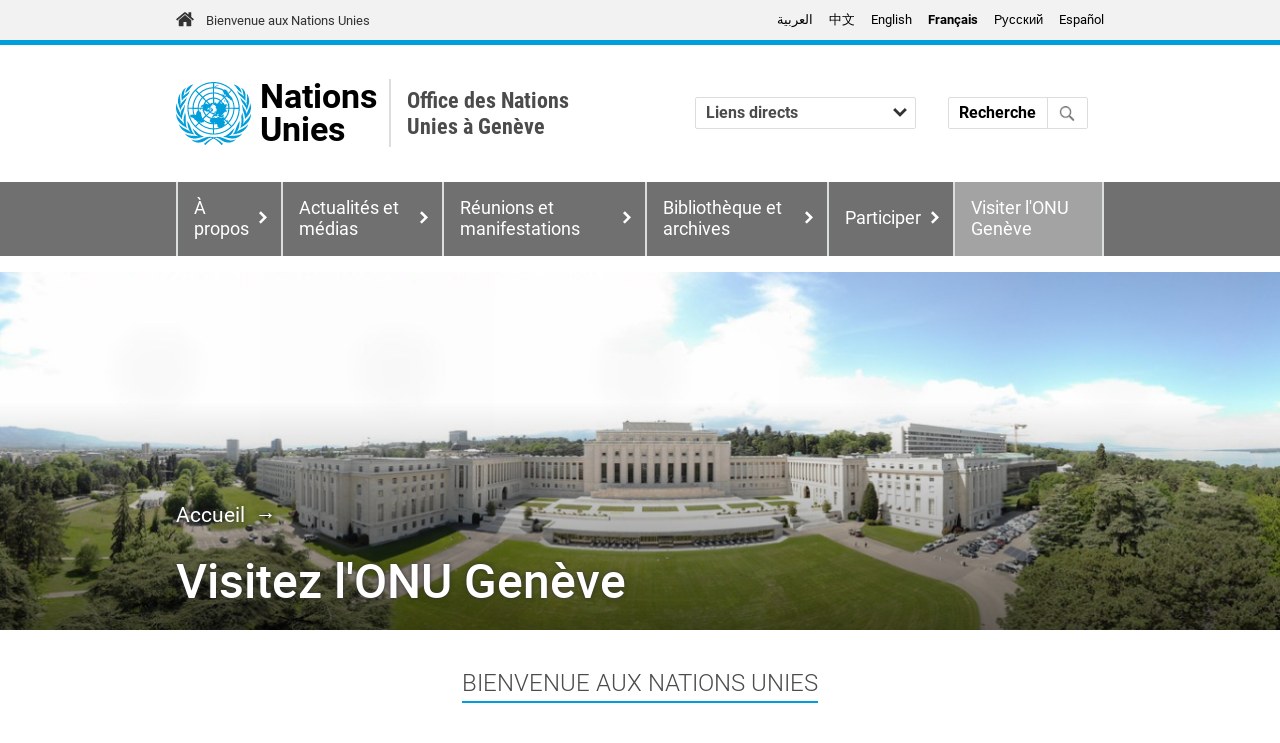

--- FILE ---
content_type: text/html; charset=UTF-8
request_url: https://www.ungeneva.org/fr/visit
body_size: 66390
content:
<!DOCTYPE html>
<html lang="fr" dir="ltr" prefix="og: https://ogp.me/ns#">
  <head>
    <meta charset="utf-8" />
<noscript><style>form.antibot * :not(.antibot-message) { display: none !important; }</style>
</noscript><script>var _paq = _paq || [];(function(){var u=(("https:" == document.location.protocol) ? "https://webstats.unog.ch/" : "http://webstats.unog.ch/");_paq.push(["setSiteId", "1"]);_paq.push(["setTrackerUrl", u+"matomo.php"]);_paq.push(["setDocumentTitle", "Visiter%20l%27ONU%20Gen%C3%A8ve"]);_paq.push(["setDoNotTrack", 1]);_paq.push(["setCookieDomain", ".www.ungeneva.org"]);if (!window.matomo_search_results_active) {_paq.push(["trackPageView"]);}_paq.push(["setIgnoreClasses", ["no-tracking","colorbox"]]);_paq.push(["enableLinkTracking"]);var d=document,g=d.createElement("script"),s=d.getElementsByTagName("script")[0];g.type="text/javascript";g.defer=true;g.async=true;g.src=u+"matomo.js";s.parentNode.insertBefore(g,s);})();</script>
<link rel="canonical" href="https://www.ungeneva.org/fr/visit" />
<meta name="robots" content="noimageindex" />
<meta property="og:site_name" content="ONU GENEVE" />
<meta property="og:type" content="website" />
<meta property="og:url" content="https://www.ungeneva.org/fr/visit" />
<meta property="og:title" content="Visitez l&#039;ONU Genève | ONU GENEVE" />
<meta property="og:image" content="http://www.ungeneva.org/sites/default/files/styles/un_section_hero/public/2019-08/UN-Flag.jpg?itok=-CSNEi5q" />
<meta name="MobileOptimized" content="width" />
<meta name="HandheldFriendly" content="true" />
<meta name="viewport" content="width=device-width, initial-scale=1.0" />
<link rel="icon" href="/themes/custom/un_geneva_theme/favicon.ico" type="image/vnd.microsoft.icon" />
<link rel="alternate" hreflang="ar" href="https://www.ungeneva.org/ar/visit" />
<link rel="alternate" hreflang="zh-hans" href="https://www.ungeneva.org/zh/visit" />
<link rel="alternate" hreflang="en" href="https://www.ungeneva.org/en/visit" />
<link rel="alternate" hreflang="fr" href="https://www.ungeneva.org/fr/visit" />
<link rel="alternate" hreflang="ru" href="https://www.ungeneva.org/ru/visit" />
<link rel="alternate" hreflang="es" href="https://www.ungeneva.org/es/visit" />

    <title>Visitez l&#039;ONU Genève | ONU GENEVE</title>
    <link rel="stylesheet" media="all" href="/sites/default/files/css/css_9Sh5So1fCwrLPTh7kvUfRiQz6Q8flrdsS1opBrR20M4.css?delta=0&amp;language=fr&amp;theme=un_geneva_theme&amp;include=[base64]" />
<link rel="stylesheet" media="all" href="/sites/default/files/css/css__CTkz16k6olUV-exH8goKROludq9TXD6jslP1_JZEXg.css?delta=1&amp;language=fr&amp;theme=un_geneva_theme&amp;include=[base64]" />
<link rel="stylesheet" media="all" href="/sites/default/files/css/css_o1QeCTcp6rG9YfQjDEHD2jcxMMNxVkTZSOSvxmiLiCM.css?delta=2&amp;language=fr&amp;theme=un_geneva_theme&amp;include=[base64]" />

    <script type="application/json" data-drupal-selector="drupal-settings-json">{"path":{"baseUrl":"\/","pathPrefix":"fr\/","currentPath":"node\/52652","currentPathIsAdmin":false,"isFront":false,"currentLanguage":"fr"},"pluralDelimiter":"\u0003","suppressDeprecationErrors":true,"ajaxPageState":{"libraries":"[base64]","theme":"un_geneva_theme","theme_token":null},"ajaxTrustedUrl":{"\/fr\/main-search":true},"gtag":{"tagId":"","consentMode":false,"otherIds":[],"events":[],"additionalConfigInfo":[]},"gtm":{"tagId":null,"settings":{"data_layer":"dataLayer","include_classes":false,"allowlist_classes":"google\nnonGooglePixels\nnonGoogleScripts\nnonGoogleIframes","blocklist_classes":"customScripts\ncustomPixels","include_environment":false,"environment_id":"","environment_token":""},"tagIds":["GTM-WS7LVSD","GTM-LQCS","GTM-TW7DZZW"]},"colorbox":{"opacity":"0.85","current":"{current} sur {total}","previous":"\u00ab Pr\u00e9c.","next":"Suivant \u00bb","close":"Fermer","maxWidth":"98%","maxHeight":"98%","fixed":true,"mobiledetect":true,"mobiledevicewidth":"480px"},"matomo":{"disableCookies":false,"trackMailto":true,"trackColorbox":true},"user":{"uid":0,"permissionsHash":"4e4b47b271adcbd05c61854e1dcf9afdbe15f299836f2786f385efcf3dede143"}}</script>
<script src="/sites/default/files/js/js_Vj8n-1CJKM9KRJ2b17h_e9VIKmpRCBFzNzFxhnRzX-I.js?scope=header&amp;delta=0&amp;language=fr&amp;theme=un_geneva_theme&amp;include=[base64]"></script>
<script src="/modules/contrib/google_tag/js/gtag.js?t6dt1h"></script>
<script src="/modules/contrib/google_tag/js/gtm.js?t6dt1h"></script>

  </head>
  <body class="page-type-node-landing_pages visit">
        <a href="#main-content" class="visually-hidden focusable">
      Aller au contenu principal
    </a>
    <noscript><iframe src="https://www.googletagmanager.com/ns.html?id=GTM-WS7LVSD"
                  height="0" width="0" style="display:none;visibility:hidden"></iframe></noscript>
<noscript><iframe src="https://www.googletagmanager.com/ns.html?id=GTM-LQCS"
                  height="0" width="0" style="display:none;visibility:hidden"></iframe></noscript>
<noscript><iframe src="https://www.googletagmanager.com/ns.html?id=GTM-TW7DZZW"
                  height="0" width="0" style="display:none;visibility:hidden"></iframe></noscript>

      <div class="dialog-off-canvas-main-canvas" data-off-canvas-main-canvas>
    




<div  class="layout-container">
      <div class="brandbar">
  <div class="container">
    <div class="row">
      <div id="un-global-link-area">
        <a href="https://www.un.org/" target="_blank" rel="noopener external" title="United Nations Global Website">Bienvenue aux Nations Unies</a>
      </div>
      <div id="language-switcher-area">
                   
  <div  id="block-un-geneva-theme-languageswitchercontent" role="navigation" class="block language-switcher-language-url">
  
    
      <div class="language-switcher-links"><ul class="links"><li data-drupal-language="ar" data-drupal-link-system-path="node/52652"><a href="/ar/visit" class="language-link" hreflang="ar" data-drupal-link-system-path="node/52652" lang="ar">العربية</a></li><li data-drupal-language="zh-hans" data-drupal-link-system-path="node/52652"><a href="/zh/visit" class="language-link" hreflang="zh-hans" data-drupal-link-system-path="node/52652" lang="zh-hans">中文</a></li><li data-drupal-language="en" data-drupal-link-system-path="node/52652"><a href="/en/visit" class="language-link" hreflang="en" data-drupal-link-system-path="node/52652" lang="en">English</a></li><li data-drupal-language="fr" data-drupal-link-system-path="node/52652" class="is-active" aria-current="page"><a href="/fr/visit" class="language-link is-active" hreflang="fr" data-drupal-link-system-path="node/52652" aria-current="page">Français</a></li><li data-drupal-language="ru" data-drupal-link-system-path="node/52652"><a href="/ru/visit" class="language-link" hreflang="ru" data-drupal-link-system-path="node/52652" lang="ru">Pусский</a></li><li data-drupal-language="es" data-drupal-link-system-path="node/52652"><a href="/es/visit" class="language-link" hreflang="es" data-drupal-link-system-path="node/52652" lang="es">Español</a></li></ul></div>
<div class="language-switcher-dropdown"><div class="js-form-item form-item">
        <div class="form-item__dropdown"><select onchange="location = this.value;" class="form-select form-item__select"><option value="/ar/visit">العربية</option><option value="/zh/visit">中文</option><option value="/en/visit">English</option><option value="/fr/visit" selected="selected">Français</option><option value="/ru/visit">Pусский</option><option value="/es/visit">Español</option></select></div>
        </div>
</div>

  </div>


                        </div>
    </div>
  </div>
</div>  
              
<header  class="header">
  <div class="container">
    <div  class="header__primary">
      <div  class="header__branding">
                  <div class="site-branding ">
      
<figure
   class="figure"
>
      <a  class="figure__link" href="/fr" title="The United Nations Office at Geneva">
            

  
<picture
   class="figure__image"
>
      
<img
   class="figure__image"
      src="/themes/contrib/un_geneva_design_system/images/logo.svg"
  alt="Accueil"
  />
</picture>
          </a>
  
  </figure>
    <div class="brand-body">
          <div class="top-title"><a href="/fr" title="Office des Nations Unies à Genève">Nations Unies</a></div>      </div>
  <div class="site-title-secondary">
    <a href="/fr" title="Office des Nations Unies à Genève">
    <span class="row1 h4">Office des Nations Unies à Genève</span>
    <span class="row2 h4"></span>
    </a>
  </div>
</div>              </div>
      <div  class="header__mobile-menu-button">
        <button id="toggle-expand" class="button button--menu toggle-expand" aria-expanded="false" aria-label="Menu" value="Menu" aria-haspopup="true" aria-controls="main-nav"><span class="bars">Menu</span></button>
        
      </div>
      <div  class="header__practical-information">
                      <div id="block-un-geneva-pl-practicalinformationdynamicmenublock" class="block">
      <div>
        <div class="custom-select">
          <select name="options" onchange="location = this.value;" aria-label="Liens directs">
            <option value="">Liens directs</option>
                          <option value="/fr/visit">Visiteurs</option>
                          <option value="/fr/meetings-events/official-meetings/participants/information">Participants aux réunions</option>
                          <option value="/fr/permanent-missions">Missions permanentes</option>
                          <option value="/fr/news-media/journalists">Journalistes</option>
                          <option value="/fr/engage/civil-society">Société civile</option>
                          <option value="/fr/about/coordination-support/procurement">Fournisseurs</option>
                          <option value="/fr/engage/students-graduates">Étudiants et diplômés</option>
                          <option value="/fr/about/careers">Postulants</option>
                          <option value="/fr/about/practical-information">Renseignements pratiques</option>
                      </select>
        </div>
      </div>
    </div>
              </div>
      <div  class="header__search">
          
  <div  data-drupal-selector="views-exposed-form-main-search-page-1" id="block-un-geneva-design-system-header-search" class="block views-exposed-form bef-exposed-form">
  
    
      <form action="/fr/main-search" method="get" id="views-exposed-form-main-search-page-1" accept-charset="UTF-8">
  <div class="js-form-item form-item">
      <label for="edit-query" class="form-item__label">Recherche</label>
         <input placeholder="Recherche" data-drupal-selector="edit-query" type="text" id="edit-query" name="query" value="" size="30" maxlength="128" class="form-text form-item__textfield" />

        </div>
<div data-drupal-selector="edit-actions" class="form-actions js-form-wrapper form-wrapper" id="edit-actions"> <input data-drupal-selector="edit-submit-main-search" type="submit" id="edit-submit-main-search" value="Search" class="button js-form-submit form-submit" />
</div>


</form>

  </div>

      </div>
      <div  class="header__useraccountmenu">
          
      </div>
    </div>
  </div>
  <div  class="header__menu">
      <div  id="block-un-geneva-theme-mainnavigation-menu" class="block">
  <nav aria-labelledby="block-un-geneva-theme-mainnavigation-heading" class="block">
                      
    <span  class="visually-hidden h2 block-title" id="block-un-geneva-theme-mainnavigation-heading">Main navigation</span>
    

              

<nav aria-label="main menu">
  <div id="main-nav" class="main-nav">
    <div class="container">
      <div class="row">
        


    
                              <div class="menu-list--wrapper ">
            
<ul   data-region="header" class="main-menu" role="menu">
            
<li  class="main-menu__item main-menu__item--with-sub">
                

<a  class="main-menu__link main-menu__link--with-sub" aria-controls="menu-sub-1-1" aria-haspopup="true" aria-expanded="false"  href="/fr/about">À propos</a>          <span class="expand-sub" aria-haspopup="true" aria-controls="menu-sub-1-1"></span>
                              
                                        <div class="menu-list--wrapper with-description">
              <div class="main-menu__item--description"><h3><a href="/fr/about">À propos</a></h3><p>En savoir plus sur la présence de l'ONU et son travail à Genève.</p></div>
            
<ul id="menu-sub-1-1"  id="menu-sub-1-1" class="main-menu main-menu--sub main-menu--sub-1" role="menu">
            
<li  id="menu-sub-1-1" class="main-menu__item main-menu__item--sub main-menu__item--sub-1">
                          

<a  id="menu-sub-1-1" class="main-menu__link main-menu__link--sub main-menu__link--sub-1" role="menuitem"  href="/fr/about/who-we-are">Qui sommes-nous ?</a>      </li>
          
<li  id="menu-sub-1-1" class="main-menu__item main-menu__item--sub main-menu__item--sub-1">
                          

<a  id="menu-sub-1-1" class="main-menu__link main-menu__link--sub main-menu__link--sub-1" role="menuitem"  href="/fr/about/director-general">Directrice générale</a>      </li>
          
<li  id="menu-sub-1-1" class="main-menu__item main-menu__item--sub main-menu__item--sub-1">
                          

<a  id="menu-sub-1-1" class="main-menu__link main-menu__link--sub main-menu__link--sub-1" role="menuitem"  href="/fr/about/organizations">L&#039;ONU à Genève</a>      </li>
          
<li  id="menu-sub-1-1" class="main-menu__item main-menu__item--sub main-menu__item--sub-1">
                          

<a  id="menu-sub-1-1" class="main-menu__link main-menu__link--sub main-menu__link--sub-1" role="menuitem"  href="/fr/about/league-of-nations/overview">Société des Nations</a>      </li>
          
<li  id="menu-sub-1-1" class="main-menu__item main-menu__item--sub main-menu__item--sub-1 main-menu__item--right">
                          

<a  id="menu-sub-1-1" class="main-menu__link main-menu__link--sub main-menu__link--sub-1" role="menuitem"  href="/fr/blue-book">Livre bleu</a>      </li>
          
<li  id="menu-sub-1-1" class="main-menu__item main-menu__item--sub main-menu__item--sub-1 main-menu__item--right">
                          

<a  id="menu-sub-1-1" class="main-menu__link main-menu__link--sub main-menu__link--sub-1" role="menuitem"  href="/fr/about/topics">Thèmes</a>      </li>
          
<li  id="menu-sub-1-1" class="main-menu__item main-menu__item--sub main-menu__item--sub-1 main-menu__item--right">
                          

<a  id="menu-sub-1-1" class="main-menu__link main-menu__link--sub main-menu__link--sub-1" role="menuitem"  href="/fr/about/careers">Carrières</a>      </li>
          
<li  id="menu-sub-1-1" class="main-menu__item main-menu__item--sub main-menu__item--sub-1 main-menu__item--right">
                          

<a  id="menu-sub-1-1" class="main-menu__link main-menu__link--sub main-menu__link--sub-1" role="menuitem"  href="/fr/about/practical-information">Renseignements pratiques</a>      </li>
      </ul>
    </div>
  
      </li>
          
<li  class="main-menu__item main-menu__item--with-sub">
                

<a  class="main-menu__link main-menu__link--with-sub" aria-controls="menu-sub-1-2" aria-haspopup="true" aria-expanded="false"  href="/fr/news-media">Actualités et médias</a>          <span class="expand-sub" aria-haspopup="true" aria-controls="menu-sub-1-2"></span>
                              
                                        <div class="menu-list--wrapper with-description">
              <div class="main-menu__item--description"><h3><a href="/fr/news-media">Actualités et médias</a></h3><p>Dernières nouvelles de l'ONU Genève et du monde entier.</p></div>
            
<ul id="menu-sub-1-2"  id="menu-sub-1-2" class="main-menu main-menu--sub main-menu--sub-1" role="menu">
            
<li  id="menu-sub-1-2" class="main-menu__item main-menu__item--sub main-menu__item--sub-1">
                          

<a  id="menu-sub-1-2" class="main-menu__link main-menu__link--sub main-menu__link--sub-1" role="menuitem"  href="/fr/news-media/press-centre">Centre de presse</a>      </li>
          
<li  id="menu-sub-1-2" class="main-menu__item main-menu__item--sub main-menu__item--sub-1">
                          

<a  id="menu-sub-1-2" class="main-menu__link main-menu__link--sub main-menu__link--sub-1" role="menuitem"  href="/fr/news-media/news">Dernières nouvelles</a>      </li>
          
<li  id="menu-sub-1-2" class="main-menu__item main-menu__item--sub main-menu__item--sub-1 main-menu__item--right">
                          

<a  id="menu-sub-1-2" class="main-menu__link main-menu__link--sub main-menu__link--sub-1" role="menuitem"  href="/fr/news-media/video-series">Séries vidéo</a>      </li>
          
<li  id="menu-sub-1-2" class="main-menu__item main-menu__item--sub main-menu__item--sub-1 main-menu__item--right">
                          

<a  id="menu-sub-1-2" class="main-menu__link main-menu__link--sub main-menu__link--sub-1" role="menuitem"  href="/fr/news-media/podcasts">Podcasts</a>      </li>
          
<li  id="menu-sub-1-2" class="main-menu__item main-menu__item--sub main-menu__item--sub-1 main-menu__item--right">
                          

<a  id="menu-sub-1-2" class="main-menu__link main-menu__link--sub main-menu__link--sub-1" role="menuitem"  href="/fr/news-media/journalists">Pour les journalistes</a>      </li>
      </ul>
    </div>
  
      </li>
          
<li  class="main-menu__item main-menu__item--with-sub">
                

<a  class="main-menu__link main-menu__link--with-sub" aria-controls="menu-sub-1-3" aria-haspopup="true" aria-expanded="false"  href="/fr/meetings-events">Réunions et manifestations</a>          <span class="expand-sub" aria-haspopup="true" aria-controls="menu-sub-1-3"></span>
                              
                                        <div class="menu-list--wrapper with-description">
              <div class="main-menu__item--description"><h3><a href="/fr/meetings-events">Réunions et manifestations</a></h3><p>Renseignements importants et pratiques pour les organisateurs de réunions et les participants.</p></div>
            
<ul id="menu-sub-1-3"  id="menu-sub-1-3" class="main-menu main-menu--sub main-menu--sub-1" role="menu">
            
<li  id="menu-sub-1-3" class="main-menu__item main-menu__item--sub main-menu__item--sub-1">
                          

<a  id="menu-sub-1-3" class="main-menu__link main-menu__link--sub main-menu__link--sub-1" role="menuitem"  href="/fr/meetings-events/official-meetings">Réunions</a>      </li>
          
<li  id="menu-sub-1-3" class="main-menu__item main-menu__item--sub main-menu__item--sub-1">
                          

<a  id="menu-sub-1-3" class="main-menu__link main-menu__link--sub main-menu__link--sub-1" role="menuitem"  href="/fr/meetings-events/events">Manifestations</a>      </li>
          
<li  id="menu-sub-1-3" class="main-menu__item main-menu__item--sub main-menu__item--sub-1 main-menu__item--right">
                          

<a  id="menu-sub-1-3" class="main-menu__link main-menu__link--sub main-menu__link--sub-1" role="menuitem"  href="/fr/meetings-events/rooms">Salles de conférence</a>      </li>
          
<li  id="menu-sub-1-3" class="main-menu__item main-menu__item--sub main-menu__item--sub-1 main-menu__item--right">
                          

<a  id="menu-sub-1-3" class="main-menu__link main-menu__link--sub main-menu__link--sub-1" role="menuitem"  href="/fr/about/practical-information">Renseignements pratiques</a>      </li>
      </ul>
    </div>
  
      </li>
          
<li  class="main-menu__item main-menu__item--with-sub main-menu__item--right">
                

<a  class="main-menu__link main-menu__link--with-sub" aria-controls="menu-sub-1-4" aria-haspopup="true" aria-expanded="false"  href="/fr/library-archives">Bibliothèque et archives</a>          <span class="expand-sub" aria-haspopup="true" aria-controls="menu-sub-1-4"></span>
                              
                                        <div class="menu-list--wrapper with-description">
              <div class="main-menu__item--description"><h3><a href="/fr/library-archives">Bibliothèque et archives</a></h3><p>Centre de recherche et instrument de compréhension internationale.</p></div>
            
<ul id="menu-sub-1-4"  id="menu-sub-1-4" class="main-menu main-menu--sub main-menu--sub-1" role="menu">
            
<li  id="menu-sub-1-4" class="main-menu__item main-menu__item--sub main-menu__item--sub-1">
                          

<a  id="menu-sub-1-4" class="main-menu__link main-menu__link--sub main-menu__link--sub-1" role="menuitem"  href="/fr/library-archives">Bibliothèque et archives</a>      </li>
          
<li  id="menu-sub-1-4" class="main-menu__item main-menu__item--sub main-menu__item--sub-1">
                          

<a  id="menu-sub-1-4" class="main-menu__link main-menu__link--sub main-menu__link--sub-1" role="menuitem"  href="/fr/library-archives/library">Bibliothèque</a>      </li>
          
<li  id="menu-sub-1-4" class="main-menu__item main-menu__item--sub main-menu__item--sub-1 main-menu__item--right">
                          

<a  id="menu-sub-1-4" class="main-menu__link main-menu__link--sub main-menu__link--sub-1" role="menuitem"  href="/fr/library-archives/archives">Archives</a>      </li>
          
<li  id="menu-sub-1-4" class="main-menu__item main-menu__item--sub main-menu__item--sub-1 main-menu__item--right">
                          

<a  id="menu-sub-1-4" class="main-menu__link main-menu__link--sub main-menu__link--sub-1" role="menuitem"  href="https://museum.ungeneva.org/fr">Musée des Nations Unies</a>      </li>
          
<li  id="menu-sub-1-4" class="main-menu__item main-menu__item--sub main-menu__item--sub-1 main-menu__item--right">
                          

<a  id="menu-sub-1-4" class="main-menu__link main-menu__link--sub main-menu__link--sub-1" role="menuitem"  href="/fr/library-archives/publications">Publications</a>      </li>
      </ul>
    </div>
  
      </li>
          
<li  class="main-menu__item main-menu__item--with-sub main-menu__item--right">
                

<a  class="main-menu__link main-menu__link--with-sub" aria-controls="menu-sub-1-5" aria-haspopup="true" aria-expanded="false"  href="/en/engage">Participer</a>          <span class="expand-sub" aria-haspopup="true" aria-controls="menu-sub-1-5"></span>
                              
                                        <div class="menu-list--wrapper with-description">
              <div class="main-menu__item--description"><h3><a href="/fr/engage">Participer</a></h3><p>Prendre part à l'action de l'ONU</p></div>
            
<ul id="menu-sub-1-5"  id="menu-sub-1-5" class="main-menu main-menu--sub main-menu--sub-1" role="menu">
            
<li  id="menu-sub-1-5" class="main-menu__item main-menu__item--sub main-menu__item--sub-1">
                          

<a  id="menu-sub-1-5" class="main-menu__link main-menu__link--sub main-menu__link--sub-1" role="menuitem"  href="/fr/engage/action">Passer à l&#039;action</a>      </li>
          
<li  id="menu-sub-1-5" class="main-menu__item main-menu__item--sub main-menu__item--sub-1">
                          

<a  id="menu-sub-1-5" class="main-menu__link main-menu__link--sub main-menu__link--sub-1" role="menuitem"  href="/en/engage">Participer</a>      </li>
          
<li  id="menu-sub-1-5" class="main-menu__item main-menu__item--sub main-menu__item--sub-1">
                          

<a  id="menu-sub-1-5" class="main-menu__link main-menu__link--sub main-menu__link--sub-1" role="menuitem"  href="/fr/meetings-events/events">Participer à nos manifestations</a>      </li>
          
<li  id="menu-sub-1-5" class="main-menu__item main-menu__item--sub main-menu__item--sub-1 main-menu__item--right">
                          

<a  id="menu-sub-1-5" class="main-menu__link main-menu__link--sub main-menu__link--sub-1" role="menuitem"  href="/fr/engage/un-for-kids">L&#039;ONU pour les enfants</a>      </li>
          
<li  id="menu-sub-1-5" class="main-menu__item main-menu__item--sub main-menu__item--sub-1 main-menu__item--right">
                          

<a  id="menu-sub-1-5" class="main-menu__link main-menu__link--sub main-menu__link--sub-1" role="menuitem"  href="/fr/engage/students-graduates">Étudiants et diplômés</a>      </li>
          
<li  id="menu-sub-1-5" class="main-menu__item main-menu__item--sub main-menu__item--sub-1 main-menu__item--right">
                          

<a  id="menu-sub-1-5" class="main-menu__link main-menu__link--sub main-menu__link--sub-1" role="menuitem"  href="/fr/engage/civil-society">Société civile</a>      </li>
          
<li  id="menu-sub-1-5" class="main-menu__item main-menu__item--sub main-menu__item--sub-1 main-menu__item--right">
                          

<a  id="menu-sub-1-5" class="main-menu__link main-menu__link--sub main-menu__link--sub-1" role="menuitem"  href="/fr/engage/campaigns">Campagnes</a>      </li>
      </ul>
    </div>
  
      </li>
          
<li  class="main-menu__item main-menu__item--active main-menu__item--right">
                          

<a  class="main-menu__link main-menu__link--active" role="menuitem"  href="/fr/visit">Visiter l&#039;ONU Genève</a>      </li>
      </ul>
    </div>
  
      </div>
    </div>
  </div>
</nav>

      </nav>
</div>

  </div>
</header>

      
      
    
    
    
  
  <div  class="main-fluid">
    <a id="main-content" tabindex="-1"></a>        <main role="main"  class="main-content">
            <div data-drupal-messages-fallback class="hidden"></div>

  <div  id="block-un-geneva-theme-content" class="block">
  
    
      
<article  class="node">

  
    

  
  <div>
    

  
  
    
    <div  class="hero-section">
    

            <div class="field_un_image">  <img loading="lazy" src="/sites/default/files/styles/un_section_hero/public/2022-05/41443146725_bb4c8c1a93_k.jpg?itok=BH6iuwBY" width="1920" height="356" alt="A view from above of the main building and the lush lawns of the Palais des Nations." />


</div>
      

  
  
<div class="container">
  <nav class="node-breadcrumbs" role="navigation" aria-label="Breadcrumb" dir="ltr">
    <h2 class="visually-hidden">Fil d'Ariane</h2>
    <ol class="breadcrumb">
              <li >
                      <a href="/fr">Accueil</a>
                  </li>
                    <li class="page-title"><h1>Visitez l&#039;ONU Genève</h1></li>
          </ol>
  </nav>
</div>




  </div>

  <div class="bg-default un-section container-fluid">
    <div class="container">
    
      
<h2  class="content-title">
      <span>
        Bienvenue aux Nations unies
        </span>
  </h2>
  

  
    



<div class="row with-cols uneven_with_sidebars">
  <div class="col-md-2"></div>
  <div class="col-md-8">

      <div class="field_un_column_two--wrapper">
              <div class="field_un_column_two">



<div class="un-rich-text">
  

            <div class="text-long"><p>Faites une visite guidée du Palais des Nations et apprenez-en plus sur les Nations Unies et l'ONU à Genève. Nos guides vous informeront sur les Nations unies et leurs activités visant à maintenir la paix, à favoriser les relations internationales et le développement.</p>

<p>Vous découvrirez le Palais des Nations, un bâtiment unique, anciennement le siège de la Société des Nations. Le Palais des Nations, témoignage exceptionnel de l'architecture du XXe siècle, est situé dans le magnifique parc de l'Ariana à Genève, en Suisse.&nbsp;</p>

<p>En raison des rénovations en cours au Palais des Nations, nos offres de visites sont limitées et sujettes à des changements. Veuillez lire attentivement les informations ci-dessous et vérifier régulièrement cette page pour les mises à jour.&nbsp;</p></div>
      
</div>
</div>
          </div>
  </div>
  <div class="col-md-2">

      <div class="field_un_column_three--wrapper">
              <div class="field_un_column_three">

<div class="un-buttons-container">
  

  
    



  








  








  <a href="https://fareharbor.com/embeds/book/ungeneva/items/?flow=503972&amp;language=fr&amp;full-items=yes" class="link-item link-item--type-text link-item--display-button link-item--size-regular image-style-un_link_item">
                  <div class="link-title ">
        <span class="link-title-top">Réservez maintenant</span>
              </div>
      </a>



</div>
</div>
              <div class="field_un_column_three">  














    






  <a href="/fr/about/practical-information/map" class="link-item link-item--type-icon link-item--display-list link-item--size-regular image-style-un_link_item">
          

  <figure>
  
      

    <img alt="" src=/sites/default/files/icons/Map.svg />



  </figure>



                  <div class="link-title ">
        <span class="link-title-top">Plan du Palais des Nations</span>
              </div>
      </a>
</div>
          </div>
  </div>
</div>
  
<div  class="gallery">
      

  
<article class="image">
  
        

  
<a href="https://www.ungeneva.org/sites/default/files/styles/max_width/public/2025-05/54506126332_2561319260_o.jpg?itok=aOTIblH0" aria-label="{&quot;alt&quot;:&quot;two visitors looking at a model of the Palais des Nations, other persons waiting in the background&quot;}" role="button"  title="" data-colorbox-gallery="gallery-all-DtGKdMGUa8g" class="colorbox" aria-controls="colorbox-7ID3VCI7kcQ" data-cbox-img-attrs="{&quot;alt&quot;:&quot;two visitors looking at a model of the Palais des Nations, other persons waiting in the background&quot;}"><img id="colorbox-7ID3VCI7kcQ" src="/sites/default/files/styles/gallery_thumbnail/public/2025-05/54506126332_2561319260_o.jpg?h=362f1b4f&amp;itok=YnXk-dK5" width="220" height="220" alt="two visitors looking at a model of the Palais des Nations, other persons waiting in the background" loading="lazy" />

</a>



    </article>

  
<article class="image">
  
        

  
<a href="https://www.ungeneva.org/sites/default/files/styles/max_width/public/2025-05/54506126537_25f8e1e9c4_o.jpg?itok=UTsy1-NH" aria-label="{&quot;alt&quot;:&quot;A visiting group sitting in the gallery of the Human Rights Council Room and marveling at the room&#039;s colorful ceiling.&quot;}" role="button"  title="" data-colorbox-gallery="gallery-all-DtGKdMGUa8g" class="colorbox" aria-controls="colorbox-KPZ8obfwSMU" data-cbox-img-attrs="{&quot;alt&quot;:&quot;A visiting group sitting in the gallery of the Human Rights Council Room and marveling at the room&#039;s colorful ceiling.&quot;}"><img id="colorbox-KPZ8obfwSMU" src="/sites/default/files/styles/gallery_thumbnail/public/2025-05/54506126537_25f8e1e9c4_o.jpg?h=cf4fb5d9&amp;itok=QM1bBdXh" width="220" height="220" alt="A visiting group sitting in the gallery of the Human Rights Council Room and marveling at the room&#039;s colorful ceiling." loading="lazy" />

</a>



    </article>

  
<article class="image">
  
        

  
<a href="https://www.ungeneva.org/sites/default/files/styles/max_width/public/2025-05/54506991556_ab3c0f9a0f_o.jpg?itok=Vqm__9dD" aria-label="{&quot;alt&quot;:&quot;A tour guide, seen from the back, giving explanations to a group of visitors who are leaning forward, attentively following the guide&#039;s words.&quot;}" role="button"  title="" data-colorbox-gallery="gallery-all-DtGKdMGUa8g" class="colorbox" aria-controls="colorbox-wHZGWvOiX7Q" data-cbox-img-attrs="{&quot;alt&quot;:&quot;A tour guide, seen from the back, giving explanations to a group of visitors who are leaning forward, attentively following the guide&#039;s words.&quot;}"><img id="colorbox-wHZGWvOiX7Q" src="/sites/default/files/styles/gallery_thumbnail/public/2025-05/54506991556_ab3c0f9a0f_o.jpg?itok=Gii1KnIu" width="220" height="220" alt="A tour guide, seen from the back, giving explanations to a group of visitors who are leaning forward, attentively following the guide&#039;s words." loading="lazy" />

</a>



    </article>

  
<article class="image">
  
        

  
<a href="https://www.ungeneva.org/sites/default/files/styles/max_width/public/2025-05/54507343820_731d1482a5_o.jpg?itok=Xb4FvHJ3" aria-label="{&quot;alt&quot;:&quot;Medium shot on a visitor who is leaning towards the glass window of a conference room&#039;s gallery, looking at the conference room down.&quot;}" role="button"  title="" data-colorbox-gallery="gallery-all-DtGKdMGUa8g" class="colorbox" aria-controls="colorbox-cnInbq9VDOk" data-cbox-img-attrs="{&quot;alt&quot;:&quot;Medium shot on a visitor who is leaning towards the glass window of a conference room&#039;s gallery, looking at the conference room down.&quot;}"><img id="colorbox-cnInbq9VDOk" src="/sites/default/files/styles/gallery_thumbnail/public/2025-05/54507343820_731d1482a5_o.jpg?h=d1ec4011&amp;itok=CFpSNkOX" width="220" height="220" alt="Medium shot on a visitor who is leaning towards the glass window of a conference room&#039;s gallery, looking at the conference room down." loading="lazy" />

</a>



    </article>

  
<article class="image">
  
        

  
<a href="https://www.ungeneva.org/sites/default/files/styles/max_width/public/2025-05/guided%20tour%20galerieXIX%202.jpg?itok=YtFFYCfN" aria-label="{&quot;alt&quot;:&quot;Four visitors are seen from the back as they sit in the gallery of meeting room XIX, following the ongoing meeting.&quot;}" role="button"  title="GESDA/Marc Bader" data-colorbox-gallery="gallery-all-DtGKdMGUa8g" class="colorbox" aria-controls="colorbox-FO1SroFLYMI" data-cbox-img-attrs="{&quot;alt&quot;:&quot;Four visitors are seen from the back as they sit in the gallery of meeting room XIX, following the ongoing meeting.&quot;}"><img id="colorbox-FO1SroFLYMI" src="/sites/default/files/styles/gallery_thumbnail/public/2025-05/guided%20tour%20galerieXIX%202.jpg?h=09a56697&amp;itok=cPewex-U" width="220" height="220" alt="Four visitors are seen from the back as they sit in the gallery of meeting room XIX, following the ongoing meeting." loading="lazy" />

</a>



    </article>

  
<article class="image">
  
        

  
<a href="https://www.ungeneva.org/sites/default/files/styles/max_width/public/2025-05/tapisserie%20chinoise%20guided%20tour.jpg?itok=xbUW0DGT" aria-label="{&quot;alt&quot;:&quot;Tour guide Maria giving an explanation about a Chinese tapestry, a gift from a Member State.&quot;}" role="button"  title="" data-colorbox-gallery="gallery-all-DtGKdMGUa8g" class="colorbox" aria-controls="colorbox-e_uU5dG_Y90" data-cbox-img-attrs="{&quot;alt&quot;:&quot;Tour guide Maria giving an explanation about a Chinese tapestry, a gift from a Member State.&quot;}"><img id="colorbox-e_uU5dG_Y90" src="/sites/default/files/styles/gallery_thumbnail/public/2025-05/tapisserie%20chinoise%20guided%20tour.jpg?h=47ea9bbf&amp;itok=GduLO7eF" width="220" height="220" alt="Tour guide Maria giving an explanation about a Chinese tapestry, a gift from a Member State." loading="lazy" />

</a>



    </article>



  </div>

  



<div class="un-rich-text">
  

            <div class="text-long"><p class="text-align-right"><em><sup>Photo : GESDA/Marc Bader&nbsp;</sup></em></p></div>
      
</div>



  </div>
</div>

  <div class="bg-alternate un-section container-fluid">
    <div class="container">
    
      
<h2  class="content-title">
      <span>
        Informations importantes
        </span>
  </h2>
  

  
    



<div class="row with-cols uneven_with_sidebars">
  <div class="col-md-2"></div>
  <div class="col-md-8">

      <div class="field_un_column_two--wrapper">
              <div class="field_un_column_two">



<div class="un-rich-text">
  

            <div class="text-long"><h4><strong>N</strong><span><strong>ous souhaitons vous informer que les visites pour les visiteurs individuels sont limitées pour l’instant et sont vite au complet. Les visites guidées pour individuels sont mises online le 20 du mois pour le mois suivant.</strong></span><br>&nbsp;</h4><h4><strong>Nous vous remercions de votre compréhension.</strong></h4></div>
      
</div>
</div>
          </div>
  </div>
  <div class="col-md-2"></div>
</div>
    



<div class="row with-cols uneven_with_sidebars">
  <div class="col-md-2"></div>
  <div class="col-md-8">

      <div class="field_un_column_two--wrapper">
              <div class="field_un_column_two">



<div class="un-rich-text">
  

            <div class="text-long">
<article class="align-center image">
  
        

    <img loading="lazy" src="/sites/default/files/styles/max_width/public/2025-03/Graphic%20Visitors%20Service%20French.png?itok=vVmgQr0m" width="1366" height="768" alt="Informations importantes : Capacités limitées en raison des travaux de construction en cours. Information aux groupes: veuillez réserver tôt (au moins 3 mois à l'avance).">





    </article>
</div>
      
</div>
</div>
          </div>
  </div>
  <div class="col-md-2"></div>
</div>


  </div>
</div>

  <div class="bg-default un-section container-fluid">
    <div class="container">
    
      
<h2  class="content-title">
      <span>
        Avant la visite
        </span>
  </h2>
  

  
    



<div class="row with-cols uneven_with_sidebars">
  <div class="col-md-2"></div>
  <div class="col-md-8">

      <div class="field_un_column_two--wrapper">
              <div class="field_un_column_two">



<div class="un-rich-text">
  

            <div class="text-long"><h4><span><span><span><span><span>Dès que vous avez votre/vos billet(s)</span></span><span></span></span></span></span></h4>

<p>Dès que vous recevez votre/vos billet(s), chaque personne de votre groupe devra s’inscrire pour obtenir un badge d’accès. Le lien pour l’inscription pour les badges d’accès est sur le billet. Veuillez vous inscrire dès l’obtention de votre/vos billet(s) pour la visite guidée.&nbsp;Chaque participant recevra un badge digital avec un code QR qui sera envoyé par email. Ce badge digital peut être sauvegardé sur le téléphone portable ou peut être imprimé et apporté le jour de la visite.&nbsp;Le code QR sera scanné le jour de la visite pour accéder au Palais des Nations.</p>

<p>&nbsp;</p>

<h4>Le jour de la visite</h4>

<ul>
	<li>Tous les visiteurs doivent être munis d'un passeport en cours de validité (État membre ou observateur des Nations unies). Les cartes d'identité de la zone Schengen sont également acceptées. Les passeports ou les cartes d'identité seront contrôlés à la porte d'entrée.</li>
	<li>Veuillez vous présenter au point de rendez-vous mentionné sur votre mail de confirmation, 30 minutes avant votre visite afin de permettre le contrôle de sécurité et le transfert au Centre des visiteurs.</li>
</ul></div>
      
</div>
</div>
          </div>
  </div>
  <div class="col-md-2"></div>
</div>


  </div>
</div>

  <div class="bg-alternate un-section container-fluid">
    <div class="container">
    
      
<h2  class="content-title">
      <span>
        Visites guidées
        </span>
  </h2>
  

  
  

<div class="un-links-images-container">
  

  
    













        

          





  <a href="/fr/about/practical-information/map" class="link-item link-item--type-image link-item--display-card link-item--size-regular card clearfix image-style-un_link_item">
              <figure>
        <img src="/sites/default/files/styles/un_link_item/public/2020-07/palais-1.jpg?itok=62xv5yIJ" alt="" />
      </figure>
              <div class="link-title ">
        <span class="link-title-top">Plan du Palais des Nations</span>
              </div>
      </a>

    













        

          





  <a href="https://fareharbor.com/embeds/book/ungeneva/items/?flow=503972&amp;language=en-us&amp;full-items=yes" class="link-item link-item--type-image link-item--display-card link-item--size-regular card-large clearfix image-style-un_link_item">
              <figure>
        <img src="/sites/default/files/styles/un_link_item/public/2022-05/Palais%20Flags.jpg?itok=MKq7ef7Z" alt="" />
      </figure>
              <div class="link-title ">
        <span class="link-title-top">Réservez maintenant</span>
              </div>
      </a>

    













        

          





  <a href="/fr/contact-us" class="link-item link-item--type-image link-item--display-card link-item--size-regular card clearfix image-style-un_link_item">
              <figure>
        <img src="/sites/default/files/styles/un_link_item/public/2020-03/1-13-4.jpg?itok=nqQmhMt6" alt="" />
      </figure>
              <div class="link-title ">
        <span class="link-title-top">Contactez-nous</span>
              </div>
      </a>



</div>



  </div>
</div>

  <div class="bg-default un-section container-fluid">
    <div class="container">
    

  
    






<div class="row with-cols">
  <div class="col-md-6">

      <div class="field_un_column_one--wrapper">
              <div class="field_un_column_one">  


<div class="un-box default">
    <div class="aside">
    <div class="aside-inner">
      

            <div class="field_un_image"><figure>
  
      

    <img alt="ask" src=/sites/default/files/icons/ask.svg />



  </figure>
</div>
      
      
  
            <div class="field_un_title">À propos des visites</div>
      
    </div>
  </div>
    <div class="inner">
    

  
  



<div class="un-rich-text">
  

            <div class="text-long"><p><strong>Durée</strong></p><p>La visite guidée dure environ une heure.</p><p>&nbsp;</p><p><strong>Langues</strong></p><p>Les groupes peuvent réserver une visite dans de nombreuses langues, notamment en bulgare, tchèque, néerlandais, anglais, français, allemand (et suisse allemand), italien, danois,&nbsp; roumain, russe, espagnol et slovaque.</p></div>
      
</div>



  </div>
</div>
</div>
          </div>
  </div>
  <div class="col-md-6">

      <div class="field_un_column_two--wrapper">
              <div class="field_un_column_two">  


<div class="un-box default">
    <div class="aside">
    <div class="aside-inner">
      

            <div class="field_un_image"><figure>
  
      

    <img alt="tour" src=/sites/default/files/icons/tour.svg />



  </figure>
</div>
      
      
  
            <div class="field_un_title">Highlights</div>
      
    </div>
  </div>
    <div class="inner">
    

  
  



<div class="un-rich-text">
  

            <div class="text-long"><p><strong>Vous aurez la possibilité de...</strong></p><ul><li><span>découvrir le rôle de l’ONU au XXI</span>ᵉ&nbsp;<span>siècle</span></li><li><span>plonger dans l’histoire du Palais des Nations et de la Société des Nations</span></li><li>visiter les salles de conférence de la partie ancienne du Palais</li><li><span>vous promener dans le magnifique parc de l’Ariana et voir le monument commémorant la conquête de l’espace</span></li><li><span>discuter des Objectifs de développement durable ainsi que du plan d’action de l’ONU jusqu’en 2030</span></li><li><span>comprendre le fonctionnement d’une conférence aux Nations Unies</span></li></ul></div>
      
</div>



  </div>
</div>
</div>
          </div>
  </div>
</div>
    






<div class="row with-cols">
  <div class="col-md-6">

      <div class="field_un_column_one--wrapper">
              <div class="field_un_column_one">  


<div class="un-box default">
    <div class="aside">
    <div class="aside-inner">
      

            <div class="field_un_image"><figure>
  
      

    <img alt="" src=/sites/default/files/icons/Financial.svg />



  </figure>
</div>
      
      
  
            <div class="field_un_title">Frais de visite</div>
      
    </div>
  </div>
    <div class="inner">
    

  
  



<div class="un-rich-text">
  

            <div class="text-long"><ul><li><span><strong>Adultes </strong>(18 ans et plus) : 25&nbsp;CHF</span></li><li><span><strong>Étudiants universitaires, personnes âgées et personnes handicapées</strong> (les étudiants universitaires doivent présenter une carte d'étudiant valide) : 22&nbsp;CHF</span></li><li><span><strong>Ecoliers et jeunes</strong> (âgés de 14&nbsp;à 17 ans) : 14&nbsp;CHF</span></li><li><span><strong>Ecoliers et jeunes</strong> (âgés de 6&nbsp;à 13&nbsp;ans) : 13&nbsp;CHF</span></li><li><span><strong>Enseignants </strong>(Pour 10 écoliers réservés, - 1 enseignant est gratuit. Les enseignants supplémentaires doivent être réservés comme des adultes)</span></li><li><span><strong>Visite VIP privée </strong>: 280 CHF</span></li></ul></div>
      
</div>



  </div>
</div>
</div>
          </div>
  </div>
  <div class="col-md-6">

      <div class="field_un_column_two--wrapper">
              <div class="field_un_column_two">  


<div class="un-box default">
    <div class="aside">
    <div class="aside-inner">
      

            <div class="field_un_image"><figure>
  
      

    <img alt="" src=/sites/default/files/icons/Map.svg />



  </figure>
</div>
      
      
  
            <div class="field_un_title">Contactez-nous</div>
      
    </div>
  </div>
    <div class="inner">
    

  
  



<div class="un-rich-text">
  

            <div class="text-long"><p>Entrée des visiteurs</p><p>Palais des Nations – Portail de Pregny<br>14 Avenue de la Paix<br>1211 Genève, Suisse</p><p>+41 (0)22 917 48 96<br><a href="mailto:visit-gva@un.org">visit-gva@un.org</a></p></div>
      
</div>



  </div>
</div>
</div>
          </div>
  </div>
</div>
    


<div class="un-box default">
    <div class="aside">
    <div class="aside-inner">
      

            <div class="field_un_image"><figure>
  
      

    <img alt="" src=/sites/default/files/icons/Map.svg />



  </figure>
</div>
      
      
  
            <div class="field_un_title">Transports publics genevois</div>
      
    </div>
  </div>
    <div class="inner">
    

  
  



<div class="un-rich-text">
  

            <div class="text-long"><p><strong>Les arrêts Palais des Nations sont </strong><a href="https://www.tpg.ch/fr/itineraires?language=en_GB&amp;P=SQ&amp;input=Appia&amp;start=yes&amp;widget=1.0.0&amp;"><strong>Appia </strong></a><strong>et </strong><a href="https://www.tpg.ch/fr/itineraires?language=en_GB&amp;P=SQ&amp;input=Nations&amp;start=yes&amp;widget=1.0.0&amp;"><strong>Nations</strong></a></p><p><iframe allow="geolocation" scrolling="auto" src="https://tpg.hafas.cloud/index.html?language=fr_EN" width="100%" height="500" frameborder="0">Votre navigateur ne supporte pas l'affichage de contenu au sein d'un cadre. Vous pouvez toutefois utiliser le lien suivant pour y accéder : Link</iframe></p></div>
      
</div>

  






<div  class="panel" role="tablist">
  <div class="panel-heading" role="tab">
    <h4 class="panel-title">
      <a class="collapsed" role="button" data-toggle="collapse" href="#section-5928" aria-expanded="false" aria-controls="section-5928">
        Accès
      </a>
    </h4>
  </div>
  <div class="panel-body collapse" id="section-5928" role="tabpanel">
  

  
  



<div class="un-rich-text">
  

            <div class="text-long"><p>Entrez dans le Palais des Nations par l'entrée des visiteurs au portail de Pregny, 14 Avenue de la Paix, 1211 Genève, devant le bâtiment du Comité international de la Croix-Rouge et à côté de l'Ecole Hôtelière de Genève&nbsp;(veuillez consulter <a href="/fr/about/map">le plan</a> ici).</p><p><span>L'Office des Nations Unies à Genève est un lieu de travail. Les délégués et déléguées tiennent leurs réunions dans les salles qui font partie de l’itinéraire des visites guidées. Ainsi nous vous remercions de rester avec votre groupe, de respecter le silence et l'environnement de travail professionnel des Nations Unies.</span></p><p>Veuillez arriver 45 minutes avant votre visite.</p><p>Les travaux du <em>Tram des Nations</em> autour du Palais des Nations perturbent l’accès en voiture et les transports publics. Merci de prévoir plus de temps et de consulter le <a href="https://eur02.safelinks.protection.outlook.com/?url=https%3A%2F%2Fwww.ge.ch%2Fdocument%2Favis-travaux-info-mobilite-tram-nations%2Favenue-france-rue-montbrillant%3FactId%3D~a8vfKwu87LBEnkVyoMFzSJ6GJynwjSExm_yt3ehcm36V09fl68Kiz0oZtyb_nDx2UiykOPGpPER2Y3-6ASqwdJdt2pHS9rwNfHAt122NUkk5Oxf0qcwU%253D%26actCampaignType%3DCAMPAIGN_MAIL%26actSource%3D509235&amp;data=05%7C02%7Cungenevawebsite%40un.org%7Cf5747f46694a4a65339c08dde4a9c5b2%7C0f9e35db544f4f60bdcc5ea416e6dc70%7C0%7C0%7C638918139989285920%7CUnknown%7CTWFpbGZsb3d8eyJFbXB0eU1hcGkiOnRydWUsIlYiOiIwLjAuMDAwMCIsIlAiOiJXaW4zMiIsIkFOIjoiTWFpbCIsIldUIjoyfQ%3D%3D%7C0%7C%7C%7C&amp;sdata=Qm4a5n%2BMmvj%2FsCPHMbJzx3fwCY5MGAfFPq5SPhatvwM%3D&amp;reserved=0">site de la Ville de Genève</a> pour les détails.</p></div>
      
</div>



  </div>
</div>

  






<div  class="panel" role="tablist">
  <div class="panel-heading" role="tab">
    <h4 class="panel-title">
      <a class="collapsed" role="button" data-toggle="collapse" href="#section-5930" aria-expanded="false" aria-controls="section-5930">
        Transport public
      </a>
    </h4>
  </div>
  <div class="panel-body collapse" id="section-5930" role="tabpanel">
  

  
  



<div class="un-rich-text">
  

            <div class="text-long"><p>Transports Publics Genevois<br>L'arrêt de transit du Palais des Nations est Appia ou Nations.<br>Accès depuis la gare de Cornavin :</p><ul><li>Bus lignes 8, 20, 60&nbsp;(arrêt "Appia")</li><li>Bus ligne 5 ou tram ligne 15 (arrêt "Nations"), ensuite 5 minutes de marche pour rejoindre la&nbsp;porte de Pregny</li></ul><p>Accès depuis l'aéroport de Cointrin :</p><ul><li>Bus ligne 5 (arrêt "Nations"), ensuite 5 minutes de marche pour rejoindre la&nbsp;porte de Pregny</li></ul><p>Autres lignes de bus avec arrêt à "Nations"</p><ul><li>Bus lignes 11 et 22&nbsp;, ensuite 5 minutes de marche pour rejoindre la&nbsp;porte de Pregny</li></ul><p>A Genève, les billets de transport public unireso doivent être achetés avant de monter dans un tram, un bus ou un ferry. Des distributeurs de billets sont disponibles à la plupart des arrêts. Les cartes ou abonnements de transport peuvent être achetés dans les principaux centres TPG (Rive, Cornavin et Bachet de Pesay).<br>Veuillez noter que les billets ne sont pas disponibles dans le bus lui-même. Les hôtels, les auberges de jeunesse ou les campings proposent généralement une Geneva Transport Card, qui permet d'utiliser gratuitement les transports publics à Genève pendant la durée du séjour.</p><p><a href="https://www.tpg.ch/fr">Transports publics genevois</a></p><p>&nbsp;</p></div>
      
</div>



  </div>
</div>

  






<div  class="panel" role="tablist">
  <div class="panel-heading" role="tab">
    <h4 class="panel-title">
      <a class="collapsed" role="button" data-toggle="collapse" href="#section-6224" aria-expanded="false" aria-controls="section-6224">
        Parking
      </a>
    </h4>
  </div>
  <div class="panel-body collapse" id="section-6224" role="tabpanel">
  

  
  



<div class="un-rich-text">
  

            <div class="text-long"><p><span>Les visiteurs n’ont malheureusement pas accès au parking dans l’enceinte du Palais des Nations. Un grand parking souterrain est disponible à la Place des Nations, près des Nations Unies, et l’accès se fait par la rue de Varembé.</span></p></div>
      
</div>



  </div>
</div>



  </div>
</div>



  </div>
</div>

  <div class="bg-default un-section container-fluid">
    <div class="container">
    
      
<h2  class="content-title">
      <span>
        Informations complémentaires
        </span>
  </h2>
  

  
  






<div  class="panel" role="tablist">
  <div class="panel-heading" role="tab">
    <h4 class="panel-title">
      <a class="collapsed" role="button" data-toggle="collapse" href="#section-1449" aria-expanded="false" aria-controls="section-1449">
        Accessibilité
      </a>
    </h4>
  </div>
  <div class="panel-body collapse" id="section-1449" role="tabpanel">
  

  
  



<div class="un-rich-text">
  

            <div class="text-long"><p><span>Le parcours de la visite du Palais représente environ 2 km (1,24 mile) de marche et peut être difficile pour les jeunes enfants ou les personnes à mobilité réduite.</span></p><p><span>Le Palais des Nations faisant l'objet d'une rénovation complète, certaines parties de la visite seront difficiles d'accès pour les personnes ayant besoin d'assistance.</span></p></div>
      
</div>

    














    






  <a href="/fr/about/accessibility" class="link-item link-item--type-icon link-item--display-list link-item--size-regular image-style-un_link_item">
          

  <figure>
  
      

    <img alt="accessibility icon" src=/sites/default/files/icons/Accessibility%20Icon_final.svg />



  </figure>



                  <div class="link-title ">
        <span class="link-title-top">Accessibilité au Palais des Nations</span>
              </div>
      </a>



  </div>
</div>

  






<div  class="panel" role="tablist">
  <div class="panel-heading" role="tab">
    <h4 class="panel-title">
      <a class="collapsed" role="button" data-toggle="collapse" href="#section-1962" aria-expanded="false" aria-controls="section-1962">
        Jours fériés à l&#039;ONU (pas de visites guidées)
      </a>
    </h4>
  </div>
  <div class="panel-body collapse" id="section-1962" role="tabpanel">
  

  
  

<div class="from-library">
  

            <div class="paragraphs">



<div class="un-rich-text">
  

            <div class="text-long"><p><span lang="fr-FR" dir="ltr">Jours fériés officiels à l’Office des Nations Unies à Genève en <strong>2026</strong> :</span></p><table class="table"><tbody><tr><td><span lang="fr-FR" dir="ltr"><strong>Jeudi 1<sup>er</sup> janvier</strong> Nouvel An</span></td><td><span lang="fr-FR" dir="ltr"><strong>Mardi 26 mai</strong> Eïd al-Adha</span></td></tr><tr><td><span lang="fr-FR" dir="ltr"><strong>Vendredi 20 mars</strong> Eïd al-Fitr</span></td><td><span lang="fr-FR" dir="ltr"><strong>Vendredi 31 juillet </strong>Fête nationale suisse</span></td></tr><tr><td><span lang="fr-FR" dir="ltr"><strong>Vendredi 3 avril</strong> Vendredi saint</span></td><td><span lang="fr-FR" dir="ltr"><strong>Jeudi 10 septembre</strong> Jeûne genevois</span></td></tr><tr><td><span lang="fr-FR" dir="ltr"><strong>Lundi 6 avril</strong> Lundi de Pâques</span></td><td><span lang="fr-FR" dir="ltr"><strong>Vendredi 25 décembre</strong> Noël</span></td></tr><tr><td><span lang="fr-FR" dir="ltr"><strong>Lundi 25 mai</strong> Lundi de Pentecôte</span></td><td><span lang="fr-FR"></span></td></tr></tbody></table><p><span lang="fr-FR"></span></p><p><a href="/en/media/19984" data-entity-type="media" data-entity-uuid="8a7b732f-5f22-4b39-b2a4-36aeeaacb491" data-entity-substitution="canonical" title="Official Holidays Calendar for 2026 at the United Nations Office at Geneva">Télécharger le calendrier des jours fériés à l'ONU Genève en 2026</a></p></div>
      
</div>
</div>
      
</div>



  </div>
</div>

  






<div  class="panel" role="tablist">
  <div class="panel-heading" role="tab">
    <h4 class="panel-title">
      <a class="collapsed" role="button" data-toggle="collapse" href="#section-5918" aria-expanded="false" aria-controls="section-5918">
        Rénovations du Palais des Nations
      </a>
    </h4>
  </div>
  <div class="panel-body collapse" id="section-5918" role="tabpanel">
  

  
  



<div class="un-rich-text">
  

            <div class="text-long"><p><span><span><span>Le Palais des Nations est actuellement<a href="/fr/palais-des-nations/shp"> en cours de rénovation</a> mais les visites guidées se poursuivent dans une capacité limitée. Nous comptons sur votre compréhension que les itinéraires des visites peuvent changer.</span></span></span></p></div>
      
</div>



  </div>
</div>

  






<div  class="panel" role="tablist">
  <div class="panel-heading" role="tab">
    <h4 class="panel-title">
      <a class="collapsed" role="button" data-toggle="collapse" href="#section-1450" aria-expanded="false" aria-controls="section-1450">
        Informations relatives à la sécurité
      </a>
    </h4>
  </div>
  <div class="panel-body collapse" id="section-1450" role="tabpanel">
  

  
  



<div class="un-rich-text">
  

            <div class="text-long"><p><span>Les visiteurs doivent prévoir environ 30 minutes pour passer le contrôle de sécurité à leur arrivée.</span></p><p><span>Pour des raisons de sécurité, l’accès n’est pas autorisé avec des grands bagages. La taille maximale admise est de&nbsp;55 cm x 40 cm x 20 cm.</span></p><p><span>Les jours de grande affluence, le Service des visites peut fermer avant l'heure de fermeture indiquée.&nbsp;</span></p><p><span>En fonction du programme des conférences qui se tiennent au Palais des Nations, un changement de parcours de la visite peut intervenir sans préavis.</span></p></div>
      
</div>



  </div>
</div>



  </div>
</div>

  <div class="bg-default un-section container-fluid">
    <div class="container">
    
      
<h2  class="content-title">
      <span>
        En savoir plus
        </span>
  </h2>
  

  
  

<div class="un-links-icons-container">
  

  
    













        







  <a href="/fr/about/palais-des-nations" class="link-item link-item--type-text link-item--display-card link-item--size-regular card clearfix image-style-un_link_item">
                  <div class="link-title ">
        <span class="link-title-top">Palais des Nations</span>
              </div>
      </a>

    













        







  <a href="/fr/library-archives" class="link-item link-item--type-text link-item--display-card link-item--size-regular card clearfix image-style-un_link_item">
                  <div class="link-title ">
        <span class="link-title-top">Visite de la bibliothèque, des archives et du musée</span>
              </div>
      </a>

    













        







  <a href="/fr/about/accessibility" class="link-item link-item--type-text link-item--display-card link-item--size-regular card clearfix image-style-un_link_item">
                  <div class="link-title ">
        <span class="link-title-top">Accessibilité</span>
              </div>
      </a>

    













        







  <a href="https://libraryresources.unog.ch/artworks-fr" class="link-item link-item--type-text link-item--display-card link-item--size-regular card clearfix image-style-un_link_item">
                  <div class="link-title ">
        <span class="link-title-top">Collection d'art</span>
              </div>
      </a>

    













        







  <a href="/fr/about/league-of-nations/overview" class="link-item link-item--type-text link-item--display-card link-item--size-regular card clearfix image-style-un_link_item">
                  <div class="link-title ">
        <span class="link-title-top">Histoire</span>
              </div>
      </a>

    













        







  <a href="/fr/about/palais-des-nations/ariana-park" class="link-item link-item--type-text link-item--display-card link-item--size-regular card clearfix image-style-un_link_item">
                  <div class="link-title ">
        <span class="link-title-top">Le Parc de l'Ariana</span>
              </div>
      </a>

    













        







  <a href="/fr/engage/action" class="link-item link-item--type-text link-item--display-card link-item--size-regular card clearfix image-style-un_link_item">
                  <div class="link-title ">
        <span class="link-title-top">Ressources pour les jeunes</span>
              </div>
      </a>

    













        







  <a href="/fr/visit/teachers" class="link-item link-item--type-text link-item--display-card link-item--size-regular card clearfix image-style-un_link_item">
                  <div class="link-title ">
        <span class="link-title-top">Informations pour les enseignants</span>
              </div>
      </a>



</div>



  </div>
</div>



  </div>

</article>


  </div>


      </main>
  </div>

      
  
      
<footer id="footer"  class="footer">
    <div class="container">
      <div  class="footer footer--inner">
        <div  class="footer footer--top">
          <div class="un-logo">
            <img src="/themes/contrib/un_geneva_design_system/images/logo/logo-fr-reverse.svg" alt="" />
          </div>
                <div class="region region--footer-social">
        <div  id="block-un-geneva-theme-socialmedialinksinfooter-menu" class="block">
  <nav aria-labelledby="block-un-geneva-theme-socialmedialinksinfooter-heading" class="block">
                      
    <span  class="visually-hidden h2 block-title" id="block-un-geneva-theme-socialmedialinksinfooter-heading">Social Media links</span>
    

              
<ul   class="social-menu" >
            
<li  class="social-menu__item">
      

<a  class="social-menu__link"  href="https://www.facebook.com/UN.Geneva">          <i class="fa-brands fa-facebook-square"></i>
      <span class="sr-only">Facebook</span>
      </a>  </li>
          
<li  class="social-menu__item">
      

<a  class="social-menu__link"  href="https://www.flickr.com/photos/unisgeneva">          <i class="fa-brands fa-flickr"></i>
      <span class="sr-only">Flickr</span>
      </a>  </li>
          
<li  class="social-menu__item">
      

<a  class="social-menu__link"  href="https://www.instagram.com/UNGeneva">          <i class="fa-brands fa-instagram"></i>
      <span class="sr-only">Instagram</span>
      </a>  </li>
          
<li  class="social-menu__item">
      

<a  class="social-menu__link"  href="https://www.linkedin.com/company/united-nations-office-at-geneva">          <i class="fa-brands fa-linkedin"></i>
      <span class="sr-only">LinkedIn</span>
      </a>  </li>
          
<li  class="social-menu__item">
      

<a  class="social-menu__link"  href="https://twitter.com/ONUGeneve">          <i class="fa-brands fa-square-x-twitter"></i>
      <span class="sr-only">X (anciennement Twitter)</span>
      </a>  </li>
          
<li  class="social-menu__item">
      

<a  class="social-menu__link"  href="http://www.youtube.com/user/UninformationGeneva">          <i class="fa-brands fa-youtube"></i>
      <span class="sr-only">YouTube</span>
      </a>  </li>
      </ul>

      </nav>
</div>


    </div>
          </div>
              <div class="region region--footer-menu">
        <div  id="block-un-geneva-theme-footer-menu" class="block">
  <nav aria-labelledby="block-un-geneva-theme-footer-heading" class="block">
                      
    <span  class="visually-hidden h2 block-title" id="block-un-geneva-theme-footer-heading">Footer</span>
    
          


    
                              <div class="menu-list--wrapper ">
            
<ul   class="footer-menu" role="list">
            
<li  class="footer-menu__item">
                          

<a  class="footer-menu__link" role="menuitem"  href="/fr/contact-us">Contact</a>      </li>
          
<li  class="footer-menu__item">
                          

<a  class="footer-menu__link" role="menuitem"  href="https://www.un.org/fr/about-us/terms-of-use">Conditions d&#039;utilisation</a>      </li>
          
<li  class="footer-menu__item footer-menu__item--right">
                          

<a  class="footer-menu__link" role="menuitem"  href="https://www.un.org/fr/about-us/privacy-notice">Protection des données et confidentialité</a>      </li>
          
<li  class="footer-menu__item footer-menu__item--right">
                          

<a  class="footer-menu__link" role="menuitem"  href="/fr/multilingualism-disclaimer">Avertissement concernant les versions linguistiques</a>      </li>
      </ul>
    </div>
  

      </nav>
</div>


    </div>
        </div>
    </div>
</footer>  
</div>

  </div>

    
    <script src="/core/assets/vendor/jquery/jquery.min.js?v=4.0.0-rc.1"></script>
<script src="/sites/default/files/js/js__kHcvPR_G25ZuMaqwy9PAbw8Hztj5KMY_O4hL42b-VM.js?scope=footer&amp;delta=1&amp;language=fr&amp;theme=un_geneva_theme&amp;include=[base64]"></script>

  </body>
</html>


--- FILE ---
content_type: text/html
request_url: https://tpg.hafas.cloud/index.html?language=fr_EN
body_size: 3069
content:
<!DOCTYPE html><html class="lyr"><head><meta charset="utf-8"><meta name="robots" content="noindex"><meta http-equiv="cache-control" content="no-cache"><meta name="color-scheme" content="light dark"><meta id="HFS_ThemeColor" name="theme-color" content="#FD5312"><meta name="viewport" content="width=device-width,initial-scale=1,minimum-scale=1,maximum-scale=2"><meta id="MsApplicationTileImage" name="msapplication-TileImage" content="img/light/customer/apple-touch-icon-144x144-precomposed.png?v=1755679530646"><title>tpg</title><link id="HFS_AppleTouchIconPrecomposed144" rel="apple-touch-icon-precomposed" sizes="144x144" href="img/light/customer/apple-touch-icon-144x144-precomposed.png?v=1755679530646"><link id="HFS_AppleTouchIconPrecomposed114" rel="apple-touch-icon-precomposed" sizes="114x114" href="img/light/customer/apple-touch-icon-114x114-precomposed.png?v=1755679530646"><link id="HFS_AppleTouchIconPrecomposed72" rel="apple-touch-icon-precomposed" sizes="72x72" href="img/light/customer/apple-touch-icon-72x72-precomposed.png?v=1755679530646"><link id="HFS_AppleTouchIconPrecomposed57" rel="apple-touch-icon-precomposed" href="img/light/customer/apple-touch-icon-57x57-precomposed.png?v=1755679530646"><link id="HFS_ShortcutIcon196" rel="shortcut icon" sizes="196x196" href="img/light/customer/touch-icon-196x196.png?v=1755679530646"><link id="HFS_ShortcutIcon" rel="shortcut icon" href="img/light/customer/apple-touch-icon.png?v=1755679530646"><link rel="manifest" href="manifest.json?v=1.4.5"><link rel="preload" href="css/leaflet/leaflet.min.css" as="style"><link rel="preload" href="css/fonts/roboto-v18-latin-500.woff2" as="font" type="font/woff2" crossorigin><link rel="preload" href="css/fonts/roboto-v18-latin-700.woff2" as="font" type="font/woff2" crossorigin><script type="text/javascript" src="js/hafas_lib_core.js?v=1755679530646" defer="defer"></script><script type="text/javascript">var path="js/";function sanitize(e){var a=document.createElement("div");return a.innerHTML=e,a.textContent}function HTMLDecode(e){return e="string"==typeof e?(e=(e=(e=(e=e.replace(/&/g,"&amp;")).replace(/</g,"&lt;")).replace(/>/g,"&gt;")).replace(/"/g,"&quot;")).replace(/'/g,"&apos;"):e}function determineLanguage(e){var a,t,r=[];(e=e||{}).urlParam&&(t=Hafas.Core.getParameterByName(e.urlParam))&&r.push(t),e.language&&r.push(e.language);try{e.localStorageKey&&localStorage&&localStorage.getItem&&e.localStorageKey&&(a=localStorage.getItem(e.localStorageKey))&&(a=JSON.parse(a),(new Date).getTime()>a.expires?localStorage.removeItem(e.localStorageKey):r.push(a.lang))}catch(e){console.log("i18n.readFromStorage","Fehler: Sprache kann nicht aus localStorage gelesen werden.",e)}hfsMetadata.Switches.useBrowserLanguage&&(navigator.language||navigator.browserLanguage)&&(t=(navigator.language||navigator.browserLanguage||"").replace("-","_"),r.push(t),r.push(t.slice(0,2))),r.push(hfsMetadata.defaultLang);for(var s=hfsMetadata.languages,o=0,n=r.length;o<n;o++)for(var l=r[o],g=0,i=s.length;g<i;g++){var c=s[g];if(c.lang===l||c.iso===l||c.hciLang===l)return c}return s[0]}function getURLParameter(e){e=decodeURIComponent((new RegExp("[?|&]"+e+"=([^&;]+?)(&|#|;|$)").exec(location.search)||[null,""])[1].replace(/\+/g,"%20"))||null;return null!==e?HTMLDecode(sanitize(e)):null}function isValidVirtualClient(e){return new RegExp("vs_[^<>]*$","g").test(e)}function getDefaultLang(){for(var e=0;e<hfsMetadata.languages.length;e++){var a=hfsMetadata.languages[e];a.isDefault&&(hfsMetadata.defaultLang=a.lang)}}function initSplashScreen(){var e;getDefaultLang(),0!=hfsMetadata.Switches.useSplashScreen&&(document.getElementById("HFS_Splashscreen").style.display="","BOTH"!=hfsMetadata.Splashscreen.mode&&"LOGO"!=hfsMetadata.Splashscreen.mode||(e=Hafas.Core.getColorScheme(),document.getElementById("HFS_SplashscreenLogo").style.display="",document.getElementById("HFS_SplashscreenLogoImage").width=hfsMetadata.Splashscreen.logoWidth,document.getElementById("HFS_SplashscreenLogoImage").src=hfsMetadata.imageBasePath+e+"/"+hfsMetadata.Splashscreen.logo),"BOTH"!=hfsMetadata.Splashscreen.mode&&"TEXT"!=hfsMetadata.Splashscreen.mode||(document.getElementById("HFS_SplashscreenText").style.display=""),1==hfsMetadata.Splashscreen.showLoadingSpinner&&(document.getElementById("HFS_SplashSpinner").style.display=""),1==hfsMetadata.Splashscreen.showProgress&&(document.getElementById("HFS_SplashProgress").style.display=""),e=determineLanguage({language:getURLParameter("language")}),e="string"==typeof hfsMetadata.description?hfsMetadata.description:hfsMetadata.description[e.lang],document.getElementById("HFS_SplashTitle").innerHTML=hfsMetadata.name,document.getElementById("HFS_SplashDesc").innerHTML=e)}function applyPreference(e){if(Hafas.Util&&Hafas.Util.isCookieTypeActive("functional")){var a=Hafas.Core.newType("hafasStorage");if(a&&a.get("hfsColorScheme_"+Hafas.Config.Storage.id))return}e.matches?Hafas.Core.setColorScheme("dark"):Hafas.Core.setColorScheme("light")}function initColorScheme(){if(window.self===window.top||!Hafas.Config.iframeApiEnabled){if(addEventListener("message",e=>{"getColorScheme"===e.data.type&&Hafas("iframe",!1)?.contentWindow?.postMessage({type:"colorScheme",colorScheme:Hafas.Core.getColorScheme()},"*")}),1<Hafas.Config.ColorScheme?.availableSchemes?.length||(Hafas.Config.Switches.useColorTheming=!1),Hafas.Config.Switches.useColorTheming){var e=getURLParameter("darkmode");if(null!=e)return void("1"===e&&Hafas.Config.ColorScheme?.availableSchemes?.includes("dark")?Hafas.Core.setColorScheme("dark"):Hafas.Core.setColorScheme("light"));var e=Hafas.Config.Storage.id,a=getURLParameter("L"),a=(a&&(e=Hafas.Config.Storage.prop.name+"_"+a+"_"+Hafas.Config.Storage.prop.env+"_"+Hafas.Config.Storage.prop.version),localStorage.getItem("hfsColorScheme_"+e));if(a)return void Hafas.Core.setColorScheme(a);if(Hafas.Config.ColorScheme.useSystemSetting)return applyPreference(e=window.matchMedia("(prefers-color-scheme: dark)")),void e.addEventListener("change",applyPreference)}a=Hafas.Core.getColorScheme();Hafas.Core.setColorScheme(a)}}var subPath=getURLParameter("L"),embedConfig=!0;subPath&&(isValidVirtualClient(subPath)||(embedConfig=!1),path="customer/"+subPath+"/js/"),embedConfig&&(subPath?document.write('<script type="text/javascript" src="'+path+'metadata.js?v=1755679530646"><\/script>'):document.write('<script type="text/javascript" src="metadata.js?v=1755679530646"><\/script>'),document.write('<script  type="text/javascript" src="'+path+'hafas_webapp_config.js?v=1755679530646" defer><\/script>'))</script><script type="text/javascript" src="js/hafas_webapp_application.js?v=1755679530646" defer="defer"></script><style>.lyr_splashScreen{font-family:sans-serif;font-size:14px;position:fixed;display:flex;flex-direction:column;justify-content:center;align-items:center;left:0;right:0;top:0;bottom:0;background-color:rgb(var(--lyr-background-medium));color:rgb(var(--lyr-text-neutral));opacity:1;text-align:center}.lyr_splashScreenLogo{margin-bottom:8px}.lyr_statusWrapper{height:150px}#HFS_NoScript .table1{margin-top:20px;color:#d30d42}#HFS_NoScript .table2{margin-top:20px;color:#24242a}#HFS_NoScript td{padding-top:5px;padding-bottom:5px;text-align:left}#HFS_NoScript .caption{font-size:large;font-weight:700}</style></head><body class="lyr" onload='initColorScheme(),initSplashScreen(),Hafas.Core.init(),Hafas.Core.initHead({cssBasePath:"css/",imgBasePath:"img/",version:"1.4.5"})'><div id="HFS_Splashscreen" class="lyr_splashScreen" style="display:none"><noscript><section id="HFS_NoScript"><table class="table1"><tr><td class="caption">German:</td></tr><tr><td>JavaScript ist deaktiviert. Aktivieren Sie JavaScript und aktualisieren Sie die Seite.</td></tr><tr><td class="caption">English:</td></tr><tr><td>JavaScript is deactivated. Please activate JavaScript and refresh the page.</td></tr><tr><td class="caption">French:</td></tr><tr><td>JavaScript est désactivé. Veuillez activer JavaScript et actualiser la page.</td></tr><tr><td class="caption">Spanish:</td></tr><tr><td>JavaScript está desactivado. Active JavaScript y actualice la página.</td></tr></table><table class="table2"><tr><td class="caption">How to activate JavaScript on your browser</td></tr><tr><td>On your browser take the following steps to activate javascript on your system.</td></tr><tr><td><ul><li>Click on the browser side menu</li><li>Select more tools</li><li>Select Developer tools or Web Developer tools depending on the browser you are using</li><li>Click on the setting <i class="haf_action_settings" aria-hidden="true"></i>icon and scroll down to Debugger section</li><li>Deselect javascript</li><li>Refresh your browser</li></ul></td></tr></table></section></noscript><div id="HFS_SplashscreenLogo" class="lyr_splashScreenLogo" style="display:none"><img id="HFS_SplashscreenLogoImage" alt="logo TPG" src="img/light/customer/tpg-logo-white.svg?v=1755679530646"></div><div id="HFS_SplashscreenText" style="display:none"><h1 id="HFS_SplashTitle"></h1><p id="HFS_SplashDesc"></p></div><div class="lyr_statusWrapper"><div id="HFS_SplashProgress" style="display:none"></div><div id="HFS_SplashSpinner" style="display:none" class="lyr_atomSpinner"></div></div></div><div id="HFS_WebApp" data-hfs-content="webapp" data-iframe-height="webapp" class="lyr_wrapApplication"></div><div id="DynamicTemplates" hidden></div></body></html>

--- FILE ---
content_type: text/css
request_url: https://tpg.hafas.cloud/css/colors_light.css?v=1755679530646
body_size: 359
content:
/* This file is autogenerated!!! NEVER change content manually. Change Template metatemplates/colorcsstemplate.hbs instead */
:root.lyr_lightMode {
  --lyr-primary: 253, 83, 18;
  --lyr-primary-button: 253, 83, 18;
  --lyr-primary-dark: 190, 63, 14;
  --lyr-primary-medium: 158, 223, 255;
  --lyr-primary-light: 237, 249, 255;
  --lyr-text-main: 36, 36, 42;
  --lyr-text-medium: 84, 84, 89;
  --lyr-text-light: 112, 112, 116;
  --lyr-text-warning: 211, 13, 66;
  --lyr-text-neutral: 255, 255, 255;
  --lyr-text-strong: 0, 0, 0;
  --lyr-background-main: 244, 244, 244;
  --lyr-background-dark: 170, 170, 170;
  --lyr-background-medium: 226, 226, 226;
  --lyr-background-neutral: 255, 255, 255;
  --lyr-background-color: 237, 249, 255;
  --lyr-divider-main: 221, 221, 221;
  --lyr-divider-light: 238, 238, 238;
  --lyr-realtime-delay: 211, 13, 66;
  --lyr-realtime-okay: 22, 121, 85;
  --lyr-primary-link: 1, 92, 249;
  --lyr-primary-link-hover: 9, 56, 141;
  --lyr-scrollbar-background: 226, 226, 226;
  --lyr-scrollbar-thumb: 84, 84, 89;
  --lyr-connection-start: 41, 41, 61;
  --lyr-error: 211, 13, 66;
  --lyr-favorite-active: 255, 153, 0;
  --lyr-focus-highlight: 158, 223, 255;
  --lyr-shadow: 0, 0, 0;
}
/* EOF autogenerated content */


--- FILE ---
content_type: text/css
request_url: https://tpg.hafas.cloud/css/icons_light.css?v=1755679530646
body_size: 11388
content:
/* This file is autogenerated!!! NEVER change content manually. Change Template metatemplates/iconcsstemplate.hbs instead */
.lyr_lightMode .haf_account_id_card {
  background-image: url('../img/light/account/haf_account_id_card.svg');
}
.lyr_lightMode .haf_account_journey_settings {
  background-image: url('../img/light/account/haf_account_journey_settings.svg');
}
.lyr_lightMode .haf_account_payment {
  background-image: url('../img/light/account/haf_account_payment.svg');
}
.lyr_lightMode .haf_account_settings {
  background-image: url('../img/light/account/haf_account_settings.svg');
}
.lyr_lightMode .haf_account_subscriptions {
  background-image: url('../img/light/account/haf_account_subscriptions.svg');
}
.lyr_lightMode .haf_account_support {
  background-image: url('../img/light/account/haf_account_support.svg');
}
.lyr_lightMode .haf_action_ar {
  background-image: url('../img/light/actionbar/haf_action_ar.svg');
}
.lyr_lightMode .haf_action_clear {
  background-image: url('../img/light/actionbar/haf_action_clear.svg');
}
.lyr_lightMode .haf_action_connection {
  background-image: url('../img/light/actionbar/haf_action_connection.svg');
}
.lyr_lightMode .haf_action_contact {
  background-image: url('../img/light/actionbar/haf_action_contact.svg');
}
.lyr_lightMode .haf_action_faq {
  background-image: url('../img/light/actionbar/haf_action_faq.svg');
}
.lyr_lightMode .haf_action_filter_active {
  background-image: url('../img/light/actionbar/haf_action_filter_active.svg');
}
.lyr_lightMode .haf_action_filter_inv {
  background-image: url('../img/light/actionbar/haf_action_filter_inv.svg');
}
.lyr_lightMode .haf_action_filter {
  background-image: url('../img/light/actionbar/haf_action_filter.svg');
}
.lyr_lightMode .haf_action_info {
  background-image: url('../img/light/actionbar/haf_action_info.svg');
}
.lyr_lightMode .haf_action_link {
  background-image: url('../img/light/actionbar/haf_action_link.svg');
}
.lyr_lightMode .haf_action_list {
  background-image: url('../img/light/actionbar/haf_action_list.svg');
}
.lyr_lightMode .haf_action_location {
  background-image: url('../img/light/actionbar/haf_action_location.svg');
}
.lyr_lightMode .haf_action_map {
  background-image: url('../img/light/actionbar/haf_action_map.svg');
}
.lyr_lightMode .haf_action_matrix_off {
  background-image: url('../img/light/actionbar/haf_action_matrix_off.svg');
}
.lyr_lightMode .haf_action_matrix_on {
  background-image: url('../img/light/actionbar/haf_action_matrix_on.svg');
}
.lyr_lightMode .haf_action_mobility_map {
  background-image: url('../img/light/actionbar/haf_action_mobility_map.svg');
}
.lyr_lightMode .haf_action_mytrain {
  background-image: url('../img/light/actionbar/haf_action_mytrain.svg');
}
.lyr_lightMode .haf_action_overflow {
  background-image: url('../img/light/actionbar/haf_action_overflow.svg');
}
.lyr_lightMode .haf_action_pano_overview {
  background-image: url('../img/light/actionbar/haf_action_pano_overview.svg');
}
.lyr_lightMode .haf_action_phone {
  background-image: url('../img/light/actionbar/haf_action_phone.svg');
}
.lyr_lightMode .haf_action_planner {
  background-image: url('../img/light/actionbar/haf_action_planner.svg');
}
.lyr_lightMode .haf_action_play {
  background-image: url('../img/light/actionbar/haf_action_play.svg');
}
.lyr_lightMode .haf_action_push_active {
  background-image: url('../img/light/actionbar/haf_action_push_active.svg');
}
.lyr_lightMode .haf_action_push_unavailable {
  background-image: url('../img/light/actionbar/haf_action_push_unavailable.svg');
}
.lyr_lightMode .haf_action_push {
  background-image: url('../img/light/actionbar/haf_action_push.svg');
}
.lyr_lightMode .haf_action_refresh {
  background-image: url('../img/light/actionbar/haf_action_refresh.svg');
}
.lyr_lightMode .haf_action_search {
  background-image: url('../img/light/actionbar/haf_action_search.svg');
}
.lyr_lightMode .haf_action_settings {
  background-image: url('../img/light/actionbar/haf_action_settings.svg');
}
.lyr_lightMode .haf_action_share {
  background-image: url('../img/light/actionbar/haf_action_share.svg');
}
.lyr_lightMode .haf_action_sort_location {
  background-image: url('../img/light/actionbar/haf_action_sort_location.svg');
}
.lyr_lightMode .haf_action_sort_time {
  background-image: url('../img/light/actionbar/haf_action_sort_time.svg');
}
.lyr_lightMode .haf_action_speak_now {
  background-image: url('../img/light/actionbar/haf_action_speak_now.svg');
}
.lyr_lightMode .haf_action_stop {
  background-image: url('../img/light/actionbar/haf_action_stop.svg');
}
.lyr_lightMode .haf_action_ticket_reload {
  background-image: url('../img/light/actionbar/haf_action_ticket_reload.svg');
}
.lyr_lightMode .haf_action_ticket_valid {
  background-image: url('../img/light/actionbar/haf_action_ticket_valid.svg');
}
.lyr_lightMode .haf_action_user_abo {
  background-image: url('../img/light/actionbar/haf_action_user_abo.svg');
}
.lyr_lightMode .haf_action_warning {
  background-image: url('../img/light/actionbar/haf_action_warning.svg');
}
.lyr_lightMode .haf_ic_quickaction_departures {
  background-image: url('../img/light/actionbar/haf_ic_quickaction_departures.svg');
}
.lyr_lightMode .haf_atrr_booking {
  background-image: url('../img/light/attributes/haf_atrr_booking.svg');
}
.lyr_lightMode .haf_attr_2nd {
  background-image: url('../img/light/attributes/haf_attr_2nd.svg');
}
.lyr_lightMode .haf_attr_baby {
  background-image: url('../img/light/attributes/haf_attr_baby.svg');
}
.lyr_lightMode .haf_attr_bike_r {
  background-image: url('../img/light/attributes/haf_attr_bike_r.svg');
}
.lyr_lightMode .haf_attr_bike {
  background-image: url('../img/light/attributes/haf_attr_bike.svg');
}
.lyr_lightMode .haf_attr_bistro {
  background-image: url('../img/light/attributes/haf_attr_bistro.svg');
}
.lyr_lightMode .haf_attr_booking {
  background-image: url('../img/light/attributes/haf_attr_booking.svg');
}
.lyr_lightMode .haf_attr_border_station {
  background-image: url('../img/light/attributes/haf_attr_border_station.svg');
}
.lyr_lightMode .haf_attr_calorie {
  background-image: url('../img/light/attributes/haf_attr_calorie.svg');
}
.lyr_lightMode .haf_attr_co2_alert {
  background-image: url('../img/light/attributes/haf_attr_co2_alert.svg');
}
.lyr_lightMode .haf_attr_co2_high {
  background-image: url('../img/light/attributes/haf_attr_co2_high.svg');
}
.lyr_lightMode .haf_attr_co2_info {
  background-image: url('../img/light/attributes/haf_attr_co2_info.svg');
}
.lyr_lightMode .haf_attr_co2_low {
  background-image: url('../img/light/attributes/haf_attr_co2_low.svg');
}
.lyr_lightMode .haf_attr_co2_max {
  background-image: url('../img/light/attributes/haf_attr_co2_max.svg');
}
.lyr_lightMode .haf_attr_co2_medium {
  background-image: url('../img/light/attributes/haf_attr_co2_medium.svg');
}
.lyr_lightMode .haf_attr_conn_traffic {
  background-image: url('../img/light/attributes/haf_attr_conn_traffic.svg');
}
.lyr_lightMode .haf_attr_couch {
  background-image: url('../img/light/attributes/haf_attr_couch.svg');
}
.lyr_lightMode .haf_attr_couchette {
  background-image: url('../img/light/attributes/haf_attr_couchette.svg');
}
.lyr_lightMode .haf_attr_day_change {
  background-image: url('../img/light/attributes/haf_attr_day_change.svg');
}
.lyr_lightMode .haf_attr_de_ticket_mono {
  background-image: url('../img/light/attributes/haf_attr_de_ticket_mono.svg');
}
.lyr_lightMode .haf_attr_de_ticket {
  background-image: url('../img/light/attributes/haf_attr_de_ticket.svg');
}
.lyr_lightMode .haf_attr_el_down {
  background-image: url('../img/light/attributes/haf_attr_el_down.svg');
}
.lyr_lightMode .haf_attr_el_up {
  background-image: url('../img/light/attributes/haf_attr_el_up.svg');
}
.lyr_lightMode .haf_attr_el_updown {
  background-image: url('../img/light/attributes/haf_attr_el_updown.svg');
}
.lyr_lightMode .haf_attr_elevator_down {
  background-image: url('../img/light/attributes/haf_attr_elevator_down.svg');
}
.lyr_lightMode .haf_attr_elevator_up {
  background-image: url('../img/light/attributes/haf_attr_elevator_up.svg');
}
.lyr_lightMode .haf_attr_elevator {
  background-image: url('../img/light/attributes/haf_attr_elevator.svg');
}
.lyr_lightMode .haf_attr_es_down {
  background-image: url('../img/light/attributes/haf_attr_es_down.svg');
}
.lyr_lightMode .haf_attr_es_up {
  background-image: url('../img/light/attributes/haf_attr_es_up.svg');
}
.lyr_lightMode .haf_attr_es {
  background-image: url('../img/light/attributes/haf_attr_es.svg');
}
.lyr_lightMode .haf_attr_escalator_down {
  background-image: url('../img/light/attributes/haf_attr_escalator_down.svg');
}
.lyr_lightMode .haf_attr_escalator_up {
  background-image: url('../img/light/attributes/haf_attr_escalator_up.svg');
}
.lyr_lightMode .haf_attr_escalator {
  background-image: url('../img/light/attributes/haf_attr_escalator.svg');
}
.lyr_lightMode .haf_attr_info_unknown {
  background-image: url('../img/light/attributes/haf_attr_info_unknown.svg');
}
.lyr_lightMode .haf_attr_info {
  background-image: url('../img/light/attributes/haf_attr_info.svg');
}
.lyr_lightMode .haf_attr_msp_address {
  background-image: url('../img/light/attributes/haf_attr_msp_address.svg');
}
.lyr_lightMode .haf_attr_msp_battery {
  background-image: url('../img/light/attributes/haf_attr_msp_battery.svg');
}
.lyr_lightMode .haf_attr_msp_bell {
  background-image: url('../img/light/attributes/haf_attr_msp_bell.svg');
}
.lyr_lightMode .haf_attr_msp_booking_number {
  background-image: url('../img/light/attributes/haf_attr_msp_booking_number.svg');
}
.lyr_lightMode .haf_attr_msp_calendar {
  background-image: url('../img/light/attributes/haf_attr_msp_calendar.svg');
}
.lyr_lightMode .haf_attr_msp_charging {
  background-image: url('../img/light/attributes/haf_attr_msp_charging.svg');
}
.lyr_lightMode .haf_attr_msp_customer_id {
  background-image: url('../img/light/attributes/haf_attr_msp_customer_id.svg');
}
.lyr_lightMode .haf_attr_msp_distance {
  background-image: url('../img/light/attributes/haf_attr_msp_distance.svg');
}
.lyr_lightMode .haf_attr_msp_duration {
  background-image: url('../img/light/attributes/haf_attr_msp_duration.svg');
}
.lyr_lightMode .haf_attr_msp_email {
  background-image: url('../img/light/attributes/haf_attr_msp_email.svg');
}
.lyr_lightMode .haf_attr_msp_parking {
  background-image: url('../img/light/attributes/haf_attr_msp_parking.svg');
}
.lyr_lightMode .haf_attr_msp_phone {
  background-image: url('../img/light/attributes/haf_attr_msp_phone.svg');
}
.lyr_lightMode .haf_attr_msp_price {
  background-image: url('../img/light/attributes/haf_attr_msp_price.svg');
}
.lyr_lightMode .haf_attr_msp_provider {
  background-image: url('../img/light/attributes/haf_attr_msp_provider.svg');
}
.lyr_lightMode .haf_attr_msp_time {
  background-image: url('../img/light/attributes/haf_attr_msp_time.svg');
}
.lyr_lightMode .haf_attr_msp_walk_duration {
  background-image: url('../img/light/attributes/haf_attr_msp_walk_duration.svg');
}
.lyr_lightMode .haf_attr_msp_website {
  background-image: url('../img/light/attributes/haf_attr_msp_website.svg');
}
.lyr_lightMode .haf_attr_no_wchair {
  background-image: url('../img/light/attributes/haf_attr_no_wchair.svg');
}
.lyr_lightMode .haf_attr_nowchair {
  background-image: url('../img/light/attributes/haf_attr_nowchair.svg');
}
.lyr_lightMode .haf_attr_ra_down {
  background-image: url('../img/light/attributes/haf_attr_ra_down.svg');
}
.lyr_lightMode .haf_attr_ra_up {
  background-image: url('../img/light/attributes/haf_attr_ra_up.svg');
}
.lyr_lightMode .haf_attr_ra {
  background-image: url('../img/light/attributes/haf_attr_ra.svg');
}
.lyr_lightMode .haf_attr_ramp_down {
  background-image: url('../img/light/attributes/haf_attr_ramp_down.svg');
}
.lyr_lightMode .haf_attr_ramp_up {
  background-image: url('../img/light/attributes/haf_attr_ramp_up.svg');
}
.lyr_lightMode .haf_attr_ramp {
  background-image: url('../img/light/attributes/haf_attr_ramp.svg');
}
.lyr_lightMode .haf_attr_resto {
  background-image: url('../img/light/attributes/haf_attr_resto.svg');
}
.lyr_lightMode .haf_attr_sleeper {
  background-image: url('../img/light/attributes/haf_attr_sleeper.svg');
}
.lyr_lightMode .haf_attr_st_down {
  background-image: url('../img/light/attributes/haf_attr_st_down.svg');
}
.lyr_lightMode .haf_attr_st_up {
  background-image: url('../img/light/attributes/haf_attr_st_up.svg');
}
.lyr_lightMode .haf_attr_st {
  background-image: url('../img/light/attributes/haf_attr_st.svg');
}
.lyr_lightMode .haf_attr_stairs_down {
  background-image: url('../img/light/attributes/haf_attr_stairs_down.svg');
}
.lyr_lightMode .haf_attr_stairs_up {
  background-image: url('../img/light/attributes/haf_attr_stairs_up.svg');
}
.lyr_lightMode .haf_attr_stairs {
  background-image: url('../img/light/attributes/haf_attr_stairs.svg');
}
.lyr_lightMode .haf_attr_unknown {
  background-image: url('../img/light/attributes/haf_attr_unknown.svg');
}
.lyr_lightMode .haf_attr_walk_traffic {
  background-image: url('../img/light/attributes/haf_attr_walk_traffic.svg');
}
.lyr_lightMode .haf_attr_walk {
  background-image: url('../img/light/attributes/haf_attr_walk.svg');
}
.lyr_lightMode .haf_attr_wc {
  background-image: url('../img/light/attributes/haf_attr_wc.svg');
}
.lyr_lightMode .haf_attr_wchair {
  background-image: url('../img/light/attributes/haf_attr_wchair.svg');
}
.lyr_lightMode .haf_attr_wlan {
  background-image: url('../img/light/attributes/haf_attr_wlan.svg');
}
.lyr_lightMode .cl_escooter_mix_all {
  background-image: url('../img/light/cluster/cl_escooter_mix_all.svg');
}
.lyr_lightMode .haf_button_group_bike_only_inv {
  background-image: url('../img/light/cluster/haf_button_group_bike_only_inv.svg');
}
.lyr_lightMode .haf_button_group_bike_only_normal {
  background-image: url('../img/light/cluster/haf_button_group_bike_only_normal.svg');
}
.lyr_lightMode .haf_button_group_bike_ride_inv {
  background-image: url('../img/light/cluster/haf_button_group_bike_ride_inv.svg');
}
.lyr_lightMode .haf_button_group_bike_ride_normal {
  background-image: url('../img/light/cluster/haf_button_group_bike_ride_normal.svg');
}
.lyr_lightMode .haf_button_group_car_only_inv {
  background-image: url('../img/light/cluster/haf_button_group_car_only_inv.svg');
}
.lyr_lightMode .haf_button_group_car_only_normal {
  background-image: url('../img/light/cluster/haf_button_group_car_only_normal.svg');
}
.lyr_lightMode .haf_button_group_car_ride_inv {
  background-image: url('../img/light/cluster/haf_button_group_car_ride_inv.svg');
}
.lyr_lightMode .haf_button_group_car_ride_normal {
  background-image: url('../img/light/cluster/haf_button_group_car_ride_normal.svg');
}
.lyr_lightMode .haf_button_group_favorite_inv {
  background-image: url('../img/light/cluster/haf_button_group_favorite_inv.svg');
}
.lyr_lightMode .haf_button_group_favorite_normal {
  background-image: url('../img/light/cluster/haf_button_group_favorite_normal.svg');
}
.lyr_lightMode .haf_button_group_foot_only_inv {
  background-image: url('../img/light/cluster/haf_button_group_foot_only_inv.svg');
}
.lyr_lightMode .haf_button_group_foot_only_normal {
  background-image: url('../img/light/cluster/haf_button_group_foot_only_normal.svg');
}
.lyr_lightMode .haf_button_group_pt_only_inv {
  background-image: url('../img/light/cluster/haf_button_group_pt_only_inv.svg');
}
.lyr_lightMode .haf_button_group_pt_only_normal {
  background-image: url('../img/light/cluster/haf_button_group_pt_only_normal.svg');
}
.lyr_lightMode .haf_button_group_settings_inv {
  background-image: url('../img/light/cluster/haf_button_group_settings_inv.svg');
}
.lyr_lightMode .haf_button_group_settings_normal {
  background-image: url('../img/light/cluster/haf_button_group_settings_normal.svg');
}
.lyr_lightMode .haf_cl_all_inv {
  background-image: url('../img/light/cluster/haf_cl_all_inv.svg');
}
.lyr_lightMode .haf_cl_all_normal {
  background-image: url('../img/light/cluster/haf_cl_all_normal.svg');
}
.lyr_lightMode .haf_cl_bike_mix_all_inv {
  background-image: url('../img/light/cluster/haf_cl_bike_mix_all_inv.svg');
}
.lyr_lightMode .haf_cl_bike_mix_all_normal {
  background-image: url('../img/light/cluster/haf_cl_bike_mix_all_normal.svg');
}
.lyr_lightMode .haf_cl_bike_only_inv {
  background-image: url('../img/light/cluster/haf_cl_bike_only_inv.svg');
}
.lyr_lightMode .haf_cl_bike_only_normal {
  background-image: url('../img/light/cluster/haf_cl_bike_only_normal.svg');
}
.lyr_lightMode .haf_cl_bikesh_only_inv {
  background-image: url('../img/light/cluster/haf_cl_bikesh_only_inv.svg');
}
.lyr_lightMode .haf_cl_bikesh_only_normal {
  background-image: url('../img/light/cluster/haf_cl_bikesh_only_normal.svg');
}
.lyr_lightMode .haf_cl_biketr_only_inv {
  background-image: url('../img/light/cluster/haf_cl_biketr_only_inv.svg');
}
.lyr_lightMode .haf_cl_biketr_only_normal {
  background-image: url('../img/light/cluster/haf_cl_biketr_only_normal.svg');
}
.lyr_lightMode .haf_cl_car_mix_all_inv {
  background-image: url('../img/light/cluster/haf_cl_car_mix_all_inv.svg');
}
.lyr_lightMode .haf_cl_car_mix_all_normal {
  background-image: url('../img/light/cluster/haf_cl_car_mix_all_normal.svg');
}
.lyr_lightMode .haf_cl_car_only_inv {
  background-image: url('../img/light/cluster/haf_cl_car_only_inv.svg');
}
.lyr_lightMode .haf_cl_car_only_normal {
  background-image: url('../img/light/cluster/haf_cl_car_only_normal.svg');
}
.lyr_lightMode .haf_cl_carsh_only_inv {
  background-image: url('../img/light/cluster/haf_cl_carsh_only_inv.svg');
}
.lyr_lightMode .haf_cl_carsh_only_normal {
  background-image: url('../img/light/cluster/haf_cl_carsh_only_normal.svg');
}
.lyr_lightMode .haf_cl_cartr_only_inv {
  background-image: url('../img/light/cluster/haf_cl_cartr_only_inv.svg');
}
.lyr_lightMode .haf_cl_cartr_only_normal {
  background-image: url('../img/light/cluster/haf_cl_cartr_only_normal.svg');
}
.lyr_lightMode .haf_cl_checkmark_inv {
  background-image: url('../img/light/cluster/haf_cl_checkmark_inv.svg');
}
.lyr_lightMode .haf_cl_checkmark_normal {
  background-image: url('../img/light/cluster/haf_cl_checkmark_normal.svg');
}
.lyr_lightMode .haf_cl_emobility_only_inv {
  background-image: url('../img/light/cluster/haf_cl_emobility_only_inv.svg');
}
.lyr_lightMode .haf_cl_emobility_only_normal {
  background-image: url('../img/light/cluster/haf_cl_emobility_only_normal.svg');
}
.lyr_lightMode .haf_cl_emoped_only_inv {
  background-image: url('../img/light/cluster/haf_cl_emoped_only_inv.svg');
}
.lyr_lightMode .haf_cl_emoped_only_normal {
  background-image: url('../img/light/cluster/haf_cl_emoped_only_normal.svg');
}
.lyr_lightMode .haf_cl_escooter_mix_all_inv {
  background-image: url('../img/light/cluster/haf_cl_escooter_mix_all_inv.svg');
}
.lyr_lightMode .haf_cl_escooter_mix_all_normal {
  background-image: url('../img/light/cluster/haf_cl_escooter_mix_all_normal.svg');
}
.lyr_lightMode .haf_cl_escooter_mix_all {
  background-image: url('../img/light/cluster/haf_cl_escooter_mix_all.svg');
}
.lyr_lightMode .haf_cl_escooter_only_inv {
  background-image: url('../img/light/cluster/haf_cl_escooter_only_inv.svg');
}
.lyr_lightMode .haf_cl_escooter_only_normal {
  background-image: url('../img/light/cluster/haf_cl_escooter_only_normal.svg');
}
.lyr_lightMode .haf_cl_escooter_only {
  background-image: url('../img/light/cluster/haf_cl_escooter_only.svg');
}
.lyr_lightMode .haf_cl_favorite_inv {
  background-image: url('../img/light/cluster/haf_cl_favorite_inv.svg');
}
.lyr_lightMode .haf_cl_favorite_normal {
  background-image: url('../img/light/cluster/haf_cl_favorite_normal.svg');
}
.lyr_lightMode .haf_cl_flight_mix_all_inv {
  background-image: url('../img/light/cluster/haf_cl_flight_mix_all_inv.svg');
}
.lyr_lightMode .haf_cl_flight_mix_all_normal {
  background-image: url('../img/light/cluster/haf_cl_flight_mix_all_normal.svg');
}
.lyr_lightMode .haf_cl_flight_mix_car_inv {
  background-image: url('../img/light/cluster/haf_cl_flight_mix_car_inv.svg');
}
.lyr_lightMode .haf_cl_flight_mix_car_normal {
  background-image: url('../img/light/cluster/haf_cl_flight_mix_car_normal.svg');
}
.lyr_lightMode .haf_cl_flight_mix_pt_inv {
  background-image: url('../img/light/cluster/haf_cl_flight_mix_pt_inv.svg');
}
.lyr_lightMode .haf_cl_flight_mix_pt_normal {
  background-image: url('../img/light/cluster/haf_cl_flight_mix_pt_normal.svg');
}
.lyr_lightMode .haf_cl_flight_only_inv {
  background-image: url('../img/light/cluster/haf_cl_flight_only_inv.svg');
}
.lyr_lightMode .haf_cl_flight_only_normal {
  background-image: url('../img/light/cluster/haf_cl_flight_only_normal.svg');
}
.lyr_lightMode .haf_cl_foot_only_inv {
  background-image: url('../img/light/cluster/haf_cl_foot_only_inv.svg');
}
.lyr_lightMode .haf_cl_foot_only_normal {
  background-image: url('../img/light/cluster/haf_cl_foot_only_normal.svg');
}
.lyr_lightMode .haf_cl_mix_all_inv {
  background-image: url('../img/light/cluster/haf_cl_mix_all_inv.svg');
}
.lyr_lightMode .haf_cl_mix_all_normal {
  background-image: url('../img/light/cluster/haf_cl_mix_all_normal.svg');
}
.lyr_lightMode .haf_cl_pt_mix_bike_inv {
  background-image: url('../img/light/cluster/haf_cl_pt_mix_bike_inv.svg');
}
.lyr_lightMode .haf_cl_pt_mix_bike_normal {
  background-image: url('../img/light/cluster/haf_cl_pt_mix_bike_normal.svg');
}
.lyr_lightMode .haf_cl_pt_mix_car_inv {
  background-image: url('../img/light/cluster/haf_cl_pt_mix_car_inv.svg');
}
.lyr_lightMode .haf_cl_pt_mix_car_normal {
  background-image: url('../img/light/cluster/haf_cl_pt_mix_car_normal.svg');
}
.lyr_lightMode .haf_cl_pt_mix_escooter_inv {
  background-image: url('../img/light/cluster/haf_cl_pt_mix_escooter_inv.svg');
}
.lyr_lightMode .haf_cl_pt_mix_escooter_normal {
  background-image: url('../img/light/cluster/haf_cl_pt_mix_escooter_normal.svg');
}
.lyr_lightMode .haf_cl_pt_mix_escooter {
  background-image: url('../img/light/cluster/haf_cl_pt_mix_escooter.svg');
}
.lyr_lightMode .haf_cl_pt_mix_foot_inv {
  background-image: url('../img/light/cluster/haf_cl_pt_mix_foot_inv.svg');
}
.lyr_lightMode .haf_cl_pt_mix_foot_normal {
  background-image: url('../img/light/cluster/haf_cl_pt_mix_foot_normal.svg');
}
.lyr_lightMode .haf_cl_pt_only_inv {
  background-image: url('../img/light/cluster/haf_cl_pt_only_inv.svg');
}
.lyr_lightMode .haf_cl_pt_only_normal {
  background-image: url('../img/light/cluster/haf_cl_pt_only_normal.svg');
}
.lyr_lightMode .haf_cl_settings_inv {
  background-image: url('../img/light/cluster/haf_cl_settings_inv.svg');
}
.lyr_lightMode .haf_cl_settings_normal {
  background-image: url('../img/light/cluster/haf_cl_settings_normal.svg');
}
.lyr_lightMode .haf_cl_taxi_only_inv {
  background-image: url('../img/light/cluster/haf_cl_taxi_only_inv.svg');
}
.lyr_lightMode .haf_cl_taxi_only_normal {
  background-image: url('../img/light/cluster/haf_cl_taxi_only_normal.svg');
}
.lyr_lightMode .haf_cluster_autoreisezug_inv {
  background-image: url('../img/light/cluster/haf_cluster_autoreisezug_inv.svg');
}
.lyr_lightMode .haf_cluster_autoreisezug {
  background-image: url('../img/light/cluster/haf_cluster_autoreisezug.svg');
}
.lyr_lightMode .haf_cluster_bandr_inv {
  background-image: url('../img/light/cluster/haf_cluster_bandr_inv.svg');
}
.lyr_lightMode .haf_cluster_bandr {
  background-image: url('../img/light/cluster/haf_cluster_bandr.svg');
}
.lyr_lightMode .haf_cluster_fahrrad_inv {
  background-image: url('../img/light/cluster/haf_cluster_fahrrad_inv.svg');
}
.lyr_lightMode .haf_cluster_fahrrad {
  background-image: url('../img/light/cluster/haf_cluster_fahrrad.svg');
}
.lyr_lightMode .haf_cluster_fahrradmitnahme_inv {
  background-image: url('../img/light/cluster/haf_cluster_fahrradmitnahme_inv.svg');
}
.lyr_lightMode .haf_cluster_fahrradmitnahme {
  background-image: url('../img/light/cluster/haf_cluster_fahrradmitnahme.svg');
}
.lyr_lightMode .haf_cluster_fuss_inv {
  background-image: url('../img/light/cluster/haf_cluster_fuss_inv.svg');
}
.lyr_lightMode .haf_cluster_fuss {
  background-image: url('../img/light/cluster/haf_cluster_fuss.svg');
}
.lyr_lightMode .haf_cluster_kandr_inv {
  background-image: url('../img/light/cluster/haf_cluster_kandr_inv.svg');
}
.lyr_lightMode .haf_cluster_kandr {
  background-image: url('../img/light/cluster/haf_cluster_kandr.svg');
}
.lyr_lightMode .haf_cluster_pandr_inv {
  background-image: url('../img/light/cluster/haf_cluster_pandr_inv.svg');
}
.lyr_lightMode .haf_cluster_pandr {
  background-image: url('../img/light/cluster/haf_cluster_pandr.svg');
}
.lyr_lightMode .haf_cluster_pkw_inv {
  background-image: url('../img/light/cluster/haf_cluster_pkw_inv.svg');
}
.lyr_lightMode .haf_cluster_pkw {
  background-image: url('../img/light/cluster/haf_cluster_pkw.svg');
}
.lyr_lightMode .haf_cluster_recommendation_inv {
  background-image: url('../img/light/cluster/haf_cluster_recommendation_inv.svg');
}
.lyr_lightMode .haf_cluster_recommendation {
  background-image: url('../img/light/cluster/haf_cluster_recommendation.svg');
}
.lyr_lightMode .haf_cluster_weitere_inv {
  background-image: url('../img/light/cluster/haf_cluster_weitere_inv.svg');
}
.lyr_lightMode .haf_cluster_weitere {
  background-image: url('../img/light/cluster/haf_cluster_weitere.svg');
}
.lyr_lightMode .haf_cluster_zug_inv {
  background-image: url('../img/light/cluster/haf_cluster_zug_inv.svg');
}
.lyr_lightMode .haf_cluster_zug {
  background-image: url('../img/light/cluster/haf_cluster_zug.svg');
}
.lyr_lightMode .broken-image {
  background-image: url('../img/light/common/broken-image.svg');
}
.lyr_lightMode .haf_alert_enabled {
  background-image: url('../img/light/common/haf_alert_enabled.svg');
}
.lyr_lightMode .haf_arrow_north {
  background-image: url('../img/light/common/haf_arrow_north.svg');
}
.lyr_lightMode .haf_arrow_radar {
  background-image: url('../img/light/common/haf_arrow_radar.svg');
}
.lyr_lightMode .haf_button_group_collapse_inv {
  background-image: url('../img/light/common/haf_button_group_collapse_inv.svg');
}
.lyr_lightMode .haf_button_group_collapse_normal {
  background-image: url('../img/light/common/haf_button_group_collapse_normal.svg');
}
.lyr_lightMode .haf_button_group_expand_inv {
  background-image: url('../img/light/common/haf_button_group_expand_inv.svg');
}
.lyr_lightMode .haf_button_group_expand_normal {
  background-image: url('../img/light/common/haf_button_group_expand_normal.svg');
}
.lyr_lightMode .haf_check_in_gen {
  background-image: url('../img/light/common/haf_check_in_gen.svg');
}
.lyr_lightMode .haf_check_in_plane {
  background-image: url('../img/light/common/haf_check_in_plane.svg');
}
.lyr_lightMode .haf_check_in_pool {
  background-image: url('../img/light/common/haf_check_in_pool.svg');
}
.lyr_lightMode .haf_check_in_pub {
  background-image: url('../img/light/common/haf_check_in_pub.svg');
}
.lyr_lightMode .haf_check_in_rent {
  background-image: url('../img/light/common/haf_check_in_rent.svg');
}
.lyr_lightMode .haf_check_in_share {
  background-image: url('../img/light/common/haf_check_in_share.svg');
}
.lyr_lightMode .haf_check_out_gen {
  background-image: url('../img/light/common/haf_check_out_gen.svg');
}
.lyr_lightMode .haf_check_out_plane {
  background-image: url('../img/light/common/haf_check_out_plane.svg');
}
.lyr_lightMode .haf_check_out_pub {
  background-image: url('../img/light/common/haf_check_out_pub.svg');
}
.lyr_lightMode .haf_check_out_rent {
  background-image: url('../img/light/common/haf_check_out_rent.svg');
}
.lyr_lightMode .haf_check_out_ride {
  background-image: url('../img/light/common/haf_check_out_ride.svg');
}
.lyr_lightMode .haf_check_out_share {
  background-image: url('../img/light/common/haf_check_out_share.svg');
}
.lyr_lightMode .haf_cl_checkmark_inv {
  background-image: url('../img/light/common/haf_cl_checkmark_inv.svg');
}
.lyr_lightMode .haf_cl_checkmark_normal {
  background-image: url('../img/light/common/haf_cl_checkmark_normal.svg');
}
.lyr_lightMode .haf_cl_collapse_inv {
  background-image: url('../img/light/common/haf_cl_collapse_inv.svg');
}
.lyr_lightMode .haf_cl_collapse_normal {
  background-image: url('../img/light/common/haf_cl_collapse_normal.svg');
}
.lyr_lightMode .haf_cl_expand_inv {
  background-image: url('../img/light/common/haf_cl_expand_inv.svg');
}
.lyr_lightMode .haf_cl_expand_normal {
  background-image: url('../img/light/common/haf_cl_expand_normal.svg');
}
.lyr_lightMode .haf_cl_map_taxi_normal {
  background-image: url('../img/light/common/haf_cl_map_taxi_normal.svg');
}
.lyr_lightMode .haf_direction {
  background-image: url('../img/light/common/haf_direction.svg');
}
.lyr_lightMode .haf_empty {
  background-image: url('../img/light/common/haf_empty.svg');
}
.lyr_lightMode .haf_flyout_close_button_pressed {
  background-image: url('../img/light/common/haf_flyout_close_button_pressed.svg');
}
.lyr_lightMode .haf_flyout_close_button {
  background-image: url('../img/light/common/haf_flyout_close_button.svg');
}
.lyr_lightMode .haf_fullscreen_maximize_inv {
  background-image: url('../img/light/common/haf_fullscreen_maximize_inv.svg');
}
.lyr_lightMode .haf_fullscreen_maximize {
  background-image: url('../img/light/common/haf_fullscreen_maximize.svg');
}
.lyr_lightMode .haf_fullscreen_minimize_inv {
  background-image: url('../img/light/common/haf_fullscreen_minimize_inv.svg');
}
.lyr_lightMode .haf_fullscreen_minimize {
  background-image: url('../img/light/common/haf_fullscreen_minimize.svg');
}
.lyr_lightMode .haf_halt_active {
  background-image: url('../img/light/common/haf_halt_active.svg');
}
.lyr_lightMode .haf_halt_inv {
  background-image: url('../img/light/common/haf_halt_inv.svg');
}
.lyr_lightMode .haf_halt {
  background-image: url('../img/light/common/haf_halt.svg');
}
.lyr_lightMode .haf_ic_activity {
  background-image: url('../img/light/common/haf_ic_activity.svg');
}
.lyr_lightMode .haf_ic_add_stop {
  background-image: url('../img/light/common/haf_ic_add_stop.svg');
}
.lyr_lightMode .haf_ic_address {
  background-image: url('../img/light/common/haf_ic_address.svg');
}
.lyr_lightMode .haf_ic_altitude_down {
  background-image: url('../img/light/common/haf_ic_altitude_down.svg');
}
.lyr_lightMode .haf_ic_altitude_up {
  background-image: url('../img/light/common/haf_ic_altitude_up.svg');
}
.lyr_lightMode .haf_ic_analytics {
  background-image: url('../img/light/common/haf_ic_analytics.svg');
}
.lyr_lightMode .haf_ic_ar_active {
  background-image: url('../img/light/common/haf_ic_ar_active.svg');
}
.lyr_lightMode .haf_ic_ar_inactive {
  background-image: url('../img/light/common/haf_ic_ar_inactive.svg');
}
.lyr_lightMode .haf_ic_arrow_down {
  background-image: url('../img/light/common/haf_ic_arrow_down.svg');
}
.lyr_lightMode .haf_ic_arrow_left_inv {
  background-image: url('../img/light/common/haf_ic_arrow_left_inv.svg');
}
.lyr_lightMode .haf_ic_arrow_left {
  background-image: url('../img/light/common/haf_ic_arrow_left.svg');
}
.lyr_lightMode .haf_ic_arrow_right {
  background-image: url('../img/light/common/haf_ic_arrow_right.svg');
}
.lyr_lightMode .haf_ic_back_to_top {
  background-image: url('../img/light/common/haf_ic_back_to_top.svg');
}
.lyr_lightMode .haf_ic_booking_datetime {
  background-image: url('../img/light/common/haf_ic_booking_datetime.svg');
}
.lyr_lightMode .haf_ic_booking_lock {
  background-image: url('../img/light/common/haf_ic_booking_lock.svg');
}
.lyr_lightMode .haf_ic_bug {
  background-image: url('../img/light/common/haf_ic_bug.svg');
}
.lyr_lightMode .haf_ic_calendar {
  background-image: url('../img/light/common/haf_ic_calendar.svg');
}
.lyr_lightMode .haf_ic_camera {
  background-image: url('../img/light/common/haf_ic_camera.svg');
}
.lyr_lightMode .haf_ic_cart_unavailable {
  background-image: url('../img/light/common/haf_ic_cart_unavailable.svg');
}
.lyr_lightMode .haf_ic_cart {
  background-image: url('../img/light/common/haf_ic_cart.svg');
}
.lyr_lightMode .haf_ic_changes {
  background-image: url('../img/light/common/haf_ic_changes.svg');
}
.lyr_lightMode .haf_ic_check {
  background-image: url('../img/light/common/haf_ic_check.svg');
}
.lyr_lightMode .haf_ic_checkbox_active {
  background-image: url('../img/light/common/haf_ic_checkbox_active.svg');
}
.lyr_lightMode .haf_ic_checkbox_blob {
  background-image: url('../img/light/common/haf_ic_checkbox_blob.svg');
}
.lyr_lightMode .haf_ic_checkbox_checked {
  background-image: url('../img/light/common/haf_ic_checkbox_checked.svg');
}
.lyr_lightMode .haf_ic_checkbox_disabled_checked {
  background-image: url('../img/light/common/haf_ic_checkbox_disabled_checked.svg');
}
.lyr_lightMode .haf_ic_checkbox_disabled {
  background-image: url('../img/light/common/haf_ic_checkbox_disabled.svg');
}
.lyr_lightMode .haf_ic_checkbox_inactive {
  background-image: url('../img/light/common/haf_ic_checkbox_inactive.svg');
}
.lyr_lightMode .haf_ic_checkbox {
  background-image: url('../img/light/common/haf_ic_checkbox.svg');
}
.lyr_lightMode .haf_ic_clear_inv {
  background-image: url('../img/light/common/haf_ic_clear_inv.svg');
}
.lyr_lightMode .haf_ic_clear_light {
  background-image: url('../img/light/common/haf_ic_clear_light.svg');
}
.lyr_lightMode .haf_ic_clear {
  background-image: url('../img/light/common/haf_ic_clear.svg');
}
.lyr_lightMode .haf_ic_close_dark {
  background-image: url('../img/light/common/haf_ic_close_dark.svg');
}
.lyr_lightMode .haf_ic_close {
  background-image: url('../img/light/common/haf_ic_close.svg');
}
.lyr_lightMode .haf_ic_co2 {
  background-image: url('../img/light/common/haf_ic_co2.svg');
}
.lyr_lightMode .haf_ic_collapse_inv {
  background-image: url('../img/light/common/haf_ic_collapse_inv.svg');
}
.lyr_lightMode .haf_ic_collapse {
  background-image: url('../img/light/common/haf_ic_collapse.svg');
}
.lyr_lightMode .haf_ic_connection_inv {
  background-image: url('../img/light/common/haf_ic_connection_inv.svg');
}
.lyr_lightMode .haf_ic_connection {
  background-image: url('../img/light/common/haf_ic_connection.svg');
}
.lyr_lightMode .haf_ic_contacts {
  background-image: url('../img/light/common/haf_ic_contacts.svg');
}
.lyr_lightMode .haf_ic_currpos_inv {
  background-image: url('../img/light/common/haf_ic_currpos_inv.svg');
}
.lyr_lightMode .haf_ic_currpos_off_inv {
  background-image: url('../img/light/common/haf_ic_currpos_off_inv.svg');
}
.lyr_lightMode .haf_ic_currpos_off {
  background-image: url('../img/light/common/haf_ic_currpos_off.svg');
}
.lyr_lightMode .haf_ic_currpos {
  background-image: url('../img/light/common/haf_ic_currpos.svg');
}
.lyr_lightMode .haf_ic_darkmode {
  background-image: url('../img/light/common/haf_ic_darkmode.svg');
}
.lyr_lightMode .haf_ic_date_altern_active {
  background-image: url('../img/light/common/haf_ic_date_altern_active.svg');
}
.lyr_lightMode .haf_ic_date_altern {
  background-image: url('../img/light/common/haf_ic_date_altern.svg');
}
.lyr_lightMode .haf_ic_date {
  background-image: url('../img/light/common/haf_ic_date.svg');
}
.lyr_lightMode .haf_ic_datetime_expand {
  background-image: url('../img/light/common/haf_ic_datetime_expand.svg');
}
.lyr_lightMode .haf_ic_datetime_inv {
  background-image: url('../img/light/common/haf_ic_datetime_inv.svg');
}
.lyr_lightMode .haf_ic_datetime {
  background-image: url('../img/light/common/haf_ic_datetime.svg');
}
.lyr_lightMode .haf_ic_delete {
  background-image: url('../img/light/common/haf_ic_delete.svg');
}
.lyr_lightMode .haf_ic_details {
  background-image: url('../img/light/common/haf_ic_details.svg');
}
.lyr_lightMode .haf_ic_direction_from {
  background-image: url('../img/light/common/haf_ic_direction_from.svg');
}
.lyr_lightMode .haf_ic_direction_left {
  background-image: url('../img/light/common/haf_ic_direction_left.svg');
}
.lyr_lightMode .haf_ic_direction_right {
  background-image: url('../img/light/common/haf_ic_direction_right.svg');
}
.lyr_lightMode .haf_ic_direction_to {
  background-image: url('../img/light/common/haf_ic_direction_to.svg');
}
.lyr_lightMode .haf_ic_distance {
  background-image: url('../img/light/common/haf_ic_distance.svg');
}
.lyr_lightMode .haf_ic_document {
  background-image: url('../img/light/common/haf_ic_document.svg');
}
.lyr_lightMode .haf_ic_download_stop {
  background-image: url('../img/light/common/haf_ic_download_stop.svg');
}
.lyr_lightMode .haf_ic_drag_and_drop_inv {
  background-image: url('../img/light/common/haf_ic_drag_and_drop_inv.svg');
}
.lyr_lightMode .haf_ic_drag_and_drop {
  background-image: url('../img/light/common/haf_ic_drag_and_drop.svg');
}
.lyr_lightMode .haf_ic_drag_disabled_inv {
  background-image: url('../img/light/common/haf_ic_drag_disabled_inv.svg');
}
.lyr_lightMode .haf_ic_drag_disabled {
  background-image: url('../img/light/common/haf_ic_drag_disabled.svg');
}
.lyr_lightMode .haf_ic_drag_inv {
  background-image: url('../img/light/common/haf_ic_drag_inv.svg');
}
.lyr_lightMode .haf_ic_drag {
  background-image: url('../img/light/common/haf_ic_drag.svg');
}
.lyr_lightMode .haf_ic_duration {
  background-image: url('../img/light/common/haf_ic_duration.svg');
}
.lyr_lightMode .haf_ic_earlier_disabled {
  background-image: url('../img/light/common/haf_ic_earlier_disabled.svg');
}
.lyr_lightMode .haf_ic_earlier_pressed {
  background-image: url('../img/light/common/haf_ic_earlier_pressed.svg');
}
.lyr_lightMode .haf_ic_earlier {
  background-image: url('../img/light/common/haf_ic_earlier.svg');
}
.lyr_lightMode .haf_ic_edit_push {
  background-image: url('../img/light/common/haf_ic_edit_push.svg');
}
.lyr_lightMode .haf_ic_elevation_highest {
  background-image: url('../img/light/common/haf_ic_elevation_highest.svg');
}
.lyr_lightMode .haf_ic_elevation_lowest {
  background-image: url('../img/light/common/haf_ic_elevation_lowest.svg');
}
.lyr_lightMode .haf_ic_elevation_profile {
  background-image: url('../img/light/common/haf_ic_elevation_profile.svg');
}
.lyr_lightMode .haf_ic_elevation_sum_down {
  background-image: url('../img/light/common/haf_ic_elevation_sum_down.svg');
}
.lyr_lightMode .haf_ic_elevation_sum_up {
  background-image: url('../img/light/common/haf_ic_elevation_sum_up.svg');
}
.lyr_lightMode .haf_ic_expand_active {
  background-image: url('../img/light/common/haf_ic_expand_active.svg');
}
.lyr_lightMode .haf_ic_expand_inv {
  background-image: url('../img/light/common/haf_ic_expand_inv.svg');
}
.lyr_lightMode .haf_ic_expand {
  background-image: url('../img/light/common/haf_ic_expand.svg');
}
.lyr_lightMode .haf_ic_fav_active {
  background-image: url('../img/light/common/haf_ic_fav_active.svg');
}
.lyr_lightMode .haf_ic_fav {
  background-image: url('../img/light/common/haf_ic_fav.svg');
}
.lyr_lightMode .haf_ic_feedback_settings {
  background-image: url('../img/light/common/haf_ic_feedback_settings.svg');
}
.lyr_lightMode .haf_ic_feedback {
  background-image: url('../img/light/common/haf_ic_feedback.svg');
}
.lyr_lightMode .haf_ic_filter_favorite {
  background-image: url('../img/light/common/haf_ic_filter_favorite.svg');
}
.lyr_lightMode .haf_ic_first_disabled {
  background-image: url('../img/light/common/haf_ic_first_disabled.svg');
}
.lyr_lightMode .haf_ic_first_pressed {
  background-image: url('../img/light/common/haf_ic_first_pressed.svg');
}
.lyr_lightMode .haf_ic_first {
  background-image: url('../img/light/common/haf_ic_first.svg');
}
.lyr_lightMode .haf_ic_group_off_active {
  background-image: url('../img/light/common/haf_ic_group_off_active.svg');
}
.lyr_lightMode .haf_ic_group_off {
  background-image: url('../img/light/common/haf_ic_group_off.svg');
}
.lyr_lightMode .haf_ic_group_on_active {
  background-image: url('../img/light/common/haf_ic_group_on_active.svg');
}
.lyr_lightMode .haf_ic_group_on {
  background-image: url('../img/light/common/haf_ic_group_on.svg');
}
.lyr_lightMode .haf_ic_him_category_active {
  background-image: url('../img/light/common/haf_ic_him_category_active.svg');
}
.lyr_lightMode .haf_ic_him_category {
  background-image: url('../img/light/common/haf_ic_him_category.svg');
}
.lyr_lightMode .haf_ic_info {
  background-image: url('../img/light/common/haf_ic_info.svg');
}
.lyr_lightMode .haf_ic_integration_active {
  background-image: url('../img/light/common/haf_ic_integration_active.svg');
}
.lyr_lightMode .haf_ic_integration_inactive {
  background-image: url('../img/light/common/haf_ic_integration_inactive.svg');
}
.lyr_lightMode .haf_ic_journey_inv {
  background-image: url('../img/light/common/haf_ic_journey_inv.svg');
}
.lyr_lightMode .haf_ic_journey_ticket {
  background-image: url('../img/light/common/haf_ic_journey_ticket.svg');
}
.lyr_lightMode .haf_ic_journey {
  background-image: url('../img/light/common/haf_ic_journey.svg');
}
.lyr_lightMode .haf_ic_language {
  background-image: url('../img/light/common/haf_ic_language.svg');
}
.lyr_lightMode .haf_ic_last_disabled {
  background-image: url('../img/light/common/haf_ic_last_disabled.svg');
}
.lyr_lightMode .haf_ic_last_pressed {
  background-image: url('../img/light/common/haf_ic_last_pressed.svg');
}
.lyr_lightMode .haf_ic_last {
  background-image: url('../img/light/common/haf_ic_last.svg');
}
.lyr_lightMode .haf_ic_later_disabled {
  background-image: url('../img/light/common/haf_ic_later_disabled.svg');
}
.lyr_lightMode .haf_ic_later_pressed {
  background-image: url('../img/light/common/haf_ic_later_pressed.svg');
}
.lyr_lightMode .haf_ic_later {
  background-image: url('../img/light/common/haf_ic_later.svg');
}
.lyr_lightMode .haf_ic_line_no_notification {
  background-image: url('../img/light/common/haf_ic_line_no_notification.svg');
}
.lyr_lightMode .haf_ic_link_msp {
  background-image: url('../img/light/common/haf_ic_link_msp.svg');
}
.lyr_lightMode .haf_ic_link {
  background-image: url('../img/light/common/haf_ic_link.svg');
}
.lyr_lightMode .haf_ic_livemap_active {
  background-image: url('../img/light/common/haf_ic_livemap_active.svg');
}
.lyr_lightMode .haf_ic_livemap_inactive {
  background-image: url('../img/light/common/haf_ic_livemap_inactive.svg');
}
.lyr_lightMode .haf_ic_loc_dest_inv {
  background-image: url('../img/light/common/haf_ic_loc_dest_inv.svg');
}
.lyr_lightMode .haf_ic_loc_dest {
  background-image: url('../img/light/common/haf_ic_loc_dest.svg');
}
.lyr_lightMode .haf_ic_loc_share {
  background-image: url('../img/light/common/haf_ic_loc_share.svg');
}
.lyr_lightMode .haf_ic_loc_start_inv {
  background-image: url('../img/light/common/haf_ic_loc_start_inv.svg');
}
.lyr_lightMode .haf_ic_loc_start {
  background-image: url('../img/light/common/haf_ic_loc_start.svg');
}
.lyr_lightMode .haf_ic_loc_via {
  background-image: url('../img/light/common/haf_ic_loc_via.svg');
}
.lyr_lightMode .haf_ic_location {
  background-image: url('../img/light/common/haf_ic_location.svg');
}
.lyr_lightMode .haf_ic_mail {
  background-image: url('../img/light/common/haf_ic_mail.svg');
}
.lyr_lightMode .haf_ic_map_collapse {
  background-image: url('../img/light/common/haf_ic_map_collapse.svg');
}
.lyr_lightMode .haf_ic_map_expand {
  background-image: url('../img/light/common/haf_ic_map_expand.svg');
}
.lyr_lightMode .haf_ic_map_inv {
  background-image: url('../img/light/common/haf_ic_map_inv.svg');
}
.lyr_lightMode .haf_ic_map_move {
  background-image: url('../img/light/common/haf_ic_map_move.svg');
}
.lyr_lightMode .haf_ic_map {
  background-image: url('../img/light/common/haf_ic_map.svg');
}
.lyr_lightMode .haf_ic_mark_as_read {
  background-image: url('../img/light/common/haf_ic_mark_as_read.svg');
}
.lyr_lightMode .haf_ic_messages {
  background-image: url('../img/light/common/haf_ic_messages.svg');
}
.lyr_lightMode .haf_ic_more {
  background-image: url('../img/light/common/haf_ic_more.svg');
}
.lyr_lightMode .haf_ic_mytrain {
  background-image: url('../img/light/common/haf_ic_mytrain.svg');
}
.lyr_lightMode .haf_ic_navigate_continue {
  background-image: url('../img/light/common/haf_ic_navigate_continue.svg');
}
.lyr_lightMode .haf_ic_navigate_start {
  background-image: url('../img/light/common/haf_ic_navigate_start.svg');
}
.lyr_lightMode .haf_ic_navigate_stop {
  background-image: url('../img/light/common/haf_ic_navigate_stop.svg');
}
.lyr_lightMode .haf_ic_nearby_inv {
  background-image: url('../img/light/common/haf_ic_nearby_inv.svg');
}
.lyr_lightMode .haf_ic_nearby_invers {
  background-image: url('../img/light/common/haf_ic_nearby_invers.svg');
}
.lyr_lightMode .haf_ic_nearby_off_inv {
  background-image: url('../img/light/common/haf_ic_nearby_off_inv.svg');
}
.lyr_lightMode .haf_ic_nearby_off_invers {
  background-image: url('../img/light/common/haf_ic_nearby_off_invers.svg');
}
.lyr_lightMode .haf_ic_nearby_off {
  background-image: url('../img/light/common/haf_ic_nearby_off.svg');
}
.lyr_lightMode .haf_ic_nearby {
  background-image: url('../img/light/common/haf_ic_nearby.svg');
}
.lyr_lightMode .haf_ic_next_inv {
  background-image: url('../img/light/common/haf_ic_next_inv.svg');
}
.lyr_lightMode .haf_ic_next {
  background-image: url('../img/light/common/haf_ic_next.svg');
}
.lyr_lightMode .haf_ic_not_read {
  background-image: url('../img/light/common/haf_ic_not_read.svg');
}
.lyr_lightMode .haf_ic_notification {
  background-image: url('../img/light/common/haf_ic_notification.svg');
}
.lyr_lightMode .haf_ic_openwith {
  background-image: url('../img/light/common/haf_ic_openwith.svg');
}
.lyr_lightMode .haf_ic_options_info {
  background-image: url('../img/light/common/haf_ic_options_info.svg');
}
.lyr_lightMode .haf_ic_options_more {
  background-image: url('../img/light/common/haf_ic_options_more.svg');
}
.lyr_lightMode .haf_ic_options_off_inv {
  background-image: url('../img/light/common/haf_ic_options_off_inv.svg');
}
.lyr_lightMode .haf_ic_options_off {
  background-image: url('../img/light/common/haf_ic_options_off.svg');
}
.lyr_lightMode .haf_ic_options_on_inv {
  background-image: url('../img/light/common/haf_ic_options_on_inv.svg');
}
.lyr_lightMode .haf_ic_options_on {
  background-image: url('../img/light/common/haf_ic_options_on.svg');
}
.lyr_lightMode .haf_ic_pager_next_inv {
  background-image: url('../img/light/common/haf_ic_pager_next_inv.svg');
}
.lyr_lightMode .haf_ic_pager_previous {
  background-image: url('../img/light/common/haf_ic_pager_previous.svg');
}
.lyr_lightMode .haf_ic_paste_search {
  background-image: url('../img/light/common/haf_ic_paste_search.svg');
}
.lyr_lightMode .haf_ic_paste {
  background-image: url('../img/light/common/haf_ic_paste.svg');
}
.lyr_lightMode .haf_ic_pause {
  background-image: url('../img/light/common/haf_ic_pause.svg');
}
.lyr_lightMode .haf_ic_phone {
  background-image: url('../img/light/common/haf_ic_phone.svg');
}
.lyr_lightMode .haf_ic_previous_inv {
  background-image: url('../img/light/common/haf_ic_previous_inv.svg');
}
.lyr_lightMode .haf_ic_previous {
  background-image: url('../img/light/common/haf_ic_previous.svg');
}
.lyr_lightMode .haf_ic_price {
  background-image: url('../img/light/common/haf_ic_price.svg');
}
.lyr_lightMode .haf_ic_printer_inv {
  background-image: url('../img/light/common/haf_ic_printer_inv.svg');
}
.lyr_lightMode .haf_ic_printer {
  background-image: url('../img/light/common/haf_ic_printer.svg');
}
.lyr_lightMode .haf_ic_programming-code_active {
  background-image: url('../img/light/common/haf_ic_programming-code_active.svg');
}
.lyr_lightMode .haf_ic_programming-code_inactive {
  background-image: url('../img/light/common/haf_ic_programming-code_inactive.svg');
}
.lyr_lightMode .haf_ic_push_interval {
  background-image: url('../img/light/common/haf_ic_push_interval.svg');
}
.lyr_lightMode .haf_ic_push_nok {
  background-image: url('../img/light/common/haf_ic_push_nok.svg');
}
.lyr_lightMode .haf_ic_push_ok {
  background-image: url('../img/light/common/haf_ic_push_ok.svg');
}
.lyr_lightMode .haf_ic_qr_close {
  background-image: url('../img/light/common/haf_ic_qr_close.svg');
}
.lyr_lightMode .haf_ic_qr_flashlight {
  background-image: url('../img/light/common/haf_ic_qr_flashlight.svg');
}
.lyr_lightMode .haf_ic_reachability {
  background-image: url('../img/light/common/haf_ic_reachability.svg');
}
.lyr_lightMode .haf_ic_read_messages {
  background-image: url('../img/light/common/haf_ic_read_messages.svg');
}
.lyr_lightMode .haf_ic_reminder {
  background-image: url('../img/light/common/haf_ic_reminder.svg');
}
.lyr_lightMode .haf_ic_reset {
  background-image: url('../img/light/common/haf_ic_reset.svg');
}
.lyr_lightMode .haf_ic_rss {
  background-image: url('../img/light/common/haf_ic_rss.svg');
}
.lyr_lightMode .haf_ic_rt_hint {
  background-image: url('../img/light/common/haf_ic_rt_hint.svg');
}
.lyr_lightMode .haf_ic_scroll_down {
  background-image: url('../img/light/common/haf_ic_scroll_down.svg');
}
.lyr_lightMode .haf_ic_scroll_left_black {
  background-image: url('../img/light/common/haf_ic_scroll_left_black.svg');
}
.lyr_lightMode .haf_ic_scroll_left_disabled {
  background-image: url('../img/light/common/haf_ic_scroll_left_disabled.svg');
}
.lyr_lightMode .haf_ic_scroll_left_pressed {
  background-image: url('../img/light/common/haf_ic_scroll_left_pressed.svg');
}
.lyr_lightMode .haf_ic_scroll_left {
  background-image: url('../img/light/common/haf_ic_scroll_left.svg');
}
.lyr_lightMode .haf_ic_scroll_right_black {
  background-image: url('../img/light/common/haf_ic_scroll_right_black.svg');
}
.lyr_lightMode .haf_ic_scroll_right_disabled {
  background-image: url('../img/light/common/haf_ic_scroll_right_disabled.svg');
}
.lyr_lightMode .haf_ic_scroll_right_pressed {
  background-image: url('../img/light/common/haf_ic_scroll_right_pressed.svg');
}
.lyr_lightMode .haf_ic_scroll_right {
  background-image: url('../img/light/common/haf_ic_scroll_right.svg');
}
.lyr_lightMode .haf_ic_scroll_step_left_inv {
  background-image: url('../img/light/common/haf_ic_scroll_step_left_inv.svg');
}
.lyr_lightMode .haf_ic_scroll_step_left {
  background-image: url('../img/light/common/haf_ic_scroll_step_left.svg');
}
.lyr_lightMode .haf_ic_scroll_step_right_inv {
  background-image: url('../img/light/common/haf_ic_scroll_step_right_inv.svg');
}
.lyr_lightMode .haf_ic_scroll_step_right {
  background-image: url('../img/light/common/haf_ic_scroll_step_right.svg');
}
.lyr_lightMode .haf_ic_search_grey {
  background-image: url('../img/light/common/haf_ic_search_grey.svg');
}
.lyr_lightMode .haf_ic_search_options {
  background-image: url('../img/light/common/haf_ic_search_options.svg');
}
.lyr_lightMode .haf_ic_search {
  background-image: url('../img/light/common/haf_ic_search.svg');
}
.lyr_lightMode .haf_ic_service_days {
  background-image: url('../img/light/common/haf_ic_service_days.svg');
}
.lyr_lightMode .haf_ic_settings_darkmode {
  background-image: url('../img/light/common/haf_ic_settings_darkmode.svg');
}
.lyr_lightMode .haf_ic_settings_info {
  background-image: url('../img/light/common/haf_ic_settings_info.svg');
}
.lyr_lightMode .haf_ic_settings_mic {
  background-image: url('../img/light/common/haf_ic_settings_mic.svg');
}
.lyr_lightMode .haf_ic_settings_photo {
  background-image: url('../img/light/common/haf_ic_settings_photo.svg');
}
.lyr_lightMode .haf_ic_settings_privacy {
  background-image: url('../img/light/common/haf_ic_settings_privacy.svg');
}
.lyr_lightMode .haf_ic_settings_push {
  background-image: url('../img/light/common/haf_ic_settings_push.svg');
}
.lyr_lightMode .haf_ic_settings_tickets {
  background-image: url('../img/light/common/haf_ic_settings_tickets.svg');
}
.lyr_lightMode .haf_ic_settings_tutorial {
  background-image: url('../img/light/common/haf_ic_settings_tutorial.svg');
}
.lyr_lightMode .haf_ic_settings_whatsnew {
  background-image: url('../img/light/common/haf_ic_settings_whatsnew.svg');
}
.lyr_lightMode .haf_ic_speak_now {
  background-image: url('../img/light/common/haf_ic_speak_now.svg');
}
.lyr_lightMode .haf_ic_speech {
  background-image: url('../img/light/common/haf_ic_speech.svg');
}
.lyr_lightMode .haf_ic_spot_inv {
  background-image: url('../img/light/common/haf_ic_spot_inv.svg');
}
.lyr_lightMode .haf_ic_spot {
  background-image: url('../img/light/common/haf_ic_spot.svg');
}
.lyr_lightMode .haf_ic_station {
  background-image: url('../img/light/common/haf_ic_station.svg');
}
.lyr_lightMode .haf_ic_storage {
  background-image: url('../img/light/common/haf_ic_storage.svg');
}
.lyr_lightMode .haf_ic_target_picker_normal {
  background-image: url('../img/light/common/haf_ic_target_picker_normal.svg');
}
.lyr_lightMode .haf_ic_tariff_no_filter_results {
  background-image: url('../img/light/common/haf_ic_tariff_no_filter_results.svg');
}
.lyr_lightMode .haf_ic_taxi_radiobtn_active {
  background-image: url('../img/light/common/haf_ic_taxi_radiobtn_active.svg');
}
.lyr_lightMode .haf_ic_taxi_radiobtn_inactive {
  background-image: url('../img/light/common/haf_ic_taxi_radiobtn_inactive.svg');
}
.lyr_lightMode .haf_ic_ticket_expired {
  background-image: url('../img/light/common/haf_ic_ticket_expired.svg');
}
.lyr_lightMode .haf_ic_ticket_reload {
  background-image: url('../img/light/common/haf_ic_ticket_reload.svg');
}
.lyr_lightMode .haf_ic_ticket_valid {
  background-image: url('../img/light/common/haf_ic_ticket_valid.svg');
}
.lyr_lightMode .haf_ic_time_at_active {
  background-image: url('../img/light/common/haf_ic_time_at_active.svg');
}
.lyr_lightMode .haf_ic_time_at {
  background-image: url('../img/light/common/haf_ic_time_at.svg');
}
.lyr_lightMode .haf_ic_time_ca_active {
  background-image: url('../img/light/common/haf_ic_time_ca_active.svg');
}
.lyr_lightMode .haf_ic_time_ca {
  background-image: url('../img/light/common/haf_ic_time_ca.svg');
}
.lyr_lightMode .haf_ic_time_work {
  background-image: url('../img/light/common/haf_ic_time_work.svg');
}
.lyr_lightMode .haf_ic_timepicker_left_arrow_black {
  background-image: url('../img/light/common/haf_ic_timepicker_left_arrow_black.svg');
}
.lyr_lightMode .haf_ic_timepicker_left_arrow_disabled {
  background-image: url('../img/light/common/haf_ic_timepicker_left_arrow_disabled.svg');
}
.lyr_lightMode .haf_ic_timepicker_left_arrow_pressed {
  background-image: url('../img/light/common/haf_ic_timepicker_left_arrow_pressed.svg');
}
.lyr_lightMode .haf_ic_timepicker_left_arrow {
  background-image: url('../img/light/common/haf_ic_timepicker_left_arrow.svg');
}
.lyr_lightMode .haf_ic_timepicker_right_arrow_black {
  background-image: url('../img/light/common/haf_ic_timepicker_right_arrow_black.svg');
}
.lyr_lightMode .haf_ic_timepicker_right_arrow_disabled {
  background-image: url('../img/light/common/haf_ic_timepicker_right_arrow_disabled.svg');
}
.lyr_lightMode .haf_ic_timepicker_right_arrow_pressed {
  background-image: url('../img/light/common/haf_ic_timepicker_right_arrow_pressed.svg');
}
.lyr_lightMode .haf_ic_timepicker_right_arrow {
  background-image: url('../img/light/common/haf_ic_timepicker_right_arrow.svg');
}
.lyr_lightMode .haf_ic_tracking {
  background-image: url('../img/light/common/haf_ic_tracking.svg');
}
.lyr_lightMode .haf_ic_traffic_calender {
  background-image: url('../img/light/common/haf_ic_traffic_calender.svg');
}
.lyr_lightMode .haf_ic_trashbin {
  background-image: url('../img/light/common/haf_ic_trashbin.svg');
}
.lyr_lightMode .haf_ic_unread_messages {
  background-image: url('../img/light/common/haf_ic_unread_messages.svg');
}
.lyr_lightMode .haf_ic_via_collapse {
  background-image: url('../img/light/common/haf_ic_via_collapse.svg');
}
.lyr_lightMode .haf_ic_via_delete {
  background-image: url('../img/light/common/haf_ic_via_delete.svg');
}
.lyr_lightMode .haf_ic_via_dest {
  background-image: url('../img/light/common/haf_ic_via_dest.svg');
}
.lyr_lightMode .haf_ic_via_drag {
  background-image: url('../img/light/common/haf_ic_via_drag.svg');
}
.lyr_lightMode .haf_ic_via_expand {
  background-image: url('../img/light/common/haf_ic_via_expand.svg');
}
.lyr_lightMode .haf_ic_via_more {
  background-image: url('../img/light/common/haf_ic_via_more.svg');
}
.lyr_lightMode .haf_ic_via_start {
  background-image: url('../img/light/common/haf_ic_via_start.svg');
}
.lyr_lightMode .haf_ic_via_staytime_delete {
  background-image: url('../img/light/common/haf_ic_via_staytime_delete.svg');
}
.lyr_lightMode .haf_ic_via_staytime {
  background-image: url('../img/light/common/haf_ic_via_staytime.svg');
}
.lyr_lightMode .haf_ic_via_via {
  background-image: url('../img/light/common/haf_ic_via_via.svg');
}
.lyr_lightMode .haf_ic_visibility_off {
  background-image: url('../img/light/common/haf_ic_visibility_off.svg');
}
.lyr_lightMode .haf_ic_visibility {
  background-image: url('../img/light/common/haf_ic_visibility.svg');
}
.lyr_lightMode .haf_journey_target {
  background-image: url('../img/light/common/haf_journey_target.svg');
}
.lyr_lightMode .haf_kino_maximize {
  background-image: url('../img/light/common/haf_kino_maximize.svg');
}
.lyr_lightMode .haf_kino_minimize {
  background-image: url('../img/light/common/haf_kino_minimize.svg');
}
.lyr_lightMode .haf_linelivemaparrow_selected {
  background-image: url('../img/light/common/haf_linelivemaparrow_selected.svg');
}
.lyr_lightMode .haf_linelivemaparrow {
  background-image: url('../img/light/common/haf_linelivemaparrow.svg');
}
.lyr_lightMode .haf_linesearch {
  background-image: url('../img/light/common/haf_linesearch.svg');
}
.lyr_lightMode .haf_loc_addr {
  background-image: url('../img/light/common/haf_loc_addr.svg');
}
.lyr_lightMode .haf_loc_adress {
  background-image: url('../img/light/common/haf_loc_adress.svg');
}
.lyr_lightMode .haf_loc_coord {
  background-image: url('../img/light/common/haf_loc_coord.svg');
}
.lyr_lightMode .haf_loc_currdir {
  background-image: url('../img/light/common/haf_loc_currdir.svg');
}
.lyr_lightMode .haf_loc_currpos {
  background-image: url('../img/light/common/haf_loc_currpos.svg');
}
.lyr_lightMode .haf_loc_hail {
  background-image: url('../img/light/common/haf_loc_hail.svg');
}
.lyr_lightMode .haf_loc_halt {
  background-image: url('../img/light/common/haf_loc_halt.svg');
}
.lyr_lightMode .haf_loc_poi {
  background-image: url('../img/light/common/haf_loc_poi.svg');
}
.lyr_lightMode .haf_loc_stop {
  background-image: url('../img/light/common/haf_loc_stop.svg');
}
.lyr_lightMode .haf_location_start_blanko {
  background-image: url('../img/light/common/haf_location_start_blanko.svg');
}
.lyr_lightMode .haf_location_start_pin {
  background-image: url('../img/light/common/haf_location_start_pin.svg');
}
.lyr_lightMode .haf_location_start {
  background-image: url('../img/light/common/haf_location_start.svg');
}
.lyr_lightMode .haf_location_target_pin {
  background-image: url('../img/light/common/haf_location_target_pin.svg');
}
.lyr_lightMode .haf_location_target {
  background-image: url('../img/light/common/haf_location_target.svg');
}
.lyr_lightMode .haf_map_country {
  background-image: url('../img/light/common/haf_map_country.svg');
}
.lyr_lightMode .haf_map_currpos {
  background-image: url('../img/light/common/haf_map_currpos.svg');
}
.lyr_lightMode .haf_map_emoticon {
  background-image: url('../img/light/common/haf_map_emoticon.svg');
}
.lyr_lightMode .haf_map_fav {
  background-image: url('../img/light/common/haf_map_fav.svg');
}
.lyr_lightMode .haf_map_group_marker_more {
  background-image: url('../img/light/common/haf_map_group_marker_more.svg');
}
.lyr_lightMode .haf_map_halt {
  background-image: url('../img/light/common/haf_map_halt.svg');
}
.lyr_lightMode .haf_map_journey {
  background-image: url('../img/light/common/haf_map_journey.svg');
}
.lyr_lightMode .haf_map_layer_inv {
  background-image: url('../img/light/common/haf_map_layer_inv.svg');
}
.lyr_lightMode .haf_map_layer {
  background-image: url('../img/light/common/haf_map_layer.svg');
}
.lyr_lightMode .haf_map_list_active {
  background-image: url('../img/light/common/haf_map_list_active.svg');
}
.lyr_lightMode .haf_map_list_inactive {
  background-image: url('../img/light/common/haf_map_list_inactive.svg');
}
.lyr_lightMode .haf_map_map_active {
  background-image: url('../img/light/common/haf_map_map_active.svg');
}
.lyr_lightMode .haf_map_map_inactive {
  background-image: url('../img/light/common/haf_map_map_inactive.svg');
}
.lyr_lightMode .haf_map_map_warn {
  background-image: url('../img/light/common/haf_map_map_warn.svg');
}
.lyr_lightMode .haf_map_map {
  background-image: url('../img/light/common/haf_map_map.svg');
}
.lyr_lightMode .haf_map_marker_active {
  background-image: url('../img/light/common/haf_map_marker_active.svg');
}
.lyr_lightMode .haf_map_max_active {
  background-image: url('../img/light/common/haf_map_max_active.svg');
}
.lyr_lightMode .haf_map_max_inactive {
  background-image: url('../img/light/common/haf_map_max_inactive.svg');
}
.lyr_lightMode .haf_map_maximize {
  background-image: url('../img/light/common/haf_map_maximize.svg');
}
.lyr_lightMode .haf_map_mini_active {
  background-image: url('../img/light/common/haf_map_mini_active.svg');
}
.lyr_lightMode .haf_map_mini_inactive {
  background-image: url('../img/light/common/haf_map_mini_inactive.svg');
}
.lyr_lightMode .haf_map_minimize {
  background-image: url('../img/light/common/haf_map_minimize.svg');
}
.lyr_lightMode .haf_map_sat {
  background-image: url('../img/light/common/haf_map_sat.svg');
}
.lyr_lightMode .haf_map_settings_line {
  background-image: url('../img/light/common/haf_map_settings_line.svg');
}
.lyr_lightMode .haf_map_settings_netzplan {
  background-image: url('../img/light/common/haf_map_settings_netzplan.svg');
}
.lyr_lightMode .haf_map_settings_rt {
  background-image: url('../img/light/common/haf_map_settings_rt.svg');
}
.lyr_lightMode .haf_map_settings {
  background-image: url('../img/light/common/haf_map_settings.svg');
}
.lyr_lightMode .haf_map_walkrange {
  background-image: url('../img/light/common/haf_map_walkrange.svg');
}
.lyr_lightMode .haf_mapplanner_burger {
  background-image: url('../img/light/common/haf_mapplanner_burger.svg');
}
.lyr_lightMode .haf_mapplanner_currpos {
  background-image: url('../img/light/common/haf_mapplanner_currpos.svg');
}
.lyr_lightMode .haf_mapplanner_kompass {
  background-image: url('../img/light/common/haf_mapplanner_kompass.svg');
}
.lyr_lightMode .haf_mapplanner_layer {
  background-image: url('../img/light/common/haf_mapplanner_layer.svg');
}
.lyr_lightMode .haf_mapplanner_listview {
  background-image: url('../img/light/common/haf_mapplanner_listview.svg');
}
.lyr_lightMode .haf_mapplanner_livemap_active {
  background-image: url('../img/light/common/haf_mapplanner_livemap_active.svg');
}
.lyr_lightMode .haf_mapplanner_livemap_inactive {
  background-image: url('../img/light/common/haf_mapplanner_livemap_inactive.svg');
}
.lyr_lightMode .haf_mapplanner_mapsettings {
  background-image: url('../img/light/common/haf_mapplanner_mapsettings.svg');
}
.lyr_lightMode .haf_mapplanner_search {
  background-image: url('../img/light/common/haf_mapplanner_search.svg');
}
.lyr_lightMode .haf_msp_help {
  background-image: url('../img/light/common/haf_msp_help.svg');
}
.lyr_lightMode .haf_msp_info {
  background-image: url('../img/light/common/haf_msp_info.svg');
}
.lyr_lightMode .haf_msp_map {
  background-image: url('../img/light/common/haf_msp_map.svg');
}
.lyr_lightMode .haf_navi_enterround {
  background-image: url('../img/light/common/haf_navi_enterround.svg');
}
.lyr_lightMode .haf_navi_exit {
  background-image: url('../img/light/common/haf_navi_exit.svg');
}
.lyr_lightMode .haf_navi_ferry {
  background-image: url('../img/light/common/haf_navi_ferry.svg');
}
.lyr_lightMode .haf_navi_half_left {
  background-image: url('../img/light/common/haf_navi_half_left.svg');
}
.lyr_lightMode .haf_navi_half_right {
  background-image: url('../img/light/common/haf_navi_half_right.svg');
}
.lyr_lightMode .haf_navi_keep_left {
  background-image: url('../img/light/common/haf_navi_keep_left.svg');
}
.lyr_lightMode .haf_navi_keep_right {
  background-image: url('../img/light/common/haf_navi_keep_right.svg');
}
.lyr_lightMode .haf_navi_leaveround {
  background-image: url('../img/light/common/haf_navi_leaveround.svg');
}
.lyr_lightMode .haf_navi_sharp_left {
  background-image: url('../img/light/common/haf_navi_sharp_left.svg');
}
.lyr_lightMode .haf_navi_sharp_right {
  background-image: url('../img/light/common/haf_navi_sharp_right.svg');
}
.lyr_lightMode .haf_navi_straight {
  background-image: url('../img/light/common/haf_navi_straight.svg');
}
.lyr_lightMode .haf_navi_uturn_left {
  background-image: url('../img/light/common/haf_navi_uturn_left.svg');
}
.lyr_lightMode .haf_navi_uturn_right {
  background-image: url('../img/light/common/haf_navi_uturn_right.svg');
}
.lyr_lightMode .haf_oppdir_inv {
  background-image: url('../img/light/common/haf_oppdir_inv.svg');
}
.lyr_lightMode .haf_oppdir {
  background-image: url('../img/light/common/haf_oppdir.svg');
}
.lyr_lightMode .haf_printconfig_date {
  background-image: url('../img/light/common/haf_printconfig_date.svg');
}
.lyr_lightMode .haf_prod_marker_a {
  background-image: url('../img/light/common/haf_prod_marker_a.svg');
}
.lyr_lightMode .haf_prod_marker_b {
  background-image: url('../img/light/common/haf_prod_marker_b.svg');
}
.lyr_lightMode .haf_prod_marker_entire_a {
  background-image: url('../img/light/common/haf_prod_marker_entire_a.svg');
}
.lyr_lightMode .haf_prod_marker_entire_b {
  background-image: url('../img/light/common/haf_prod_marker_entire_b.svg');
}
.lyr_lightMode .haf_prod_marker_entire_via {
  background-image: url('../img/light/common/haf_prod_marker_entire_via.svg');
}
.lyr_lightMode .haf_prod_marker_entire {
  background-image: url('../img/light/common/haf_prod_marker_entire.svg');
}
.lyr_lightMode .haf_prod_marker {
  background-image: url('../img/light/common/haf_prod_marker.svg');
}
.lyr_lightMode .haf_qwd_currpos {
  background-image: url('../img/light/common/haf_qwd_currpos.svg');
}
.lyr_lightMode .haf_rt_stboard_green {
  background-image: url('../img/light/common/haf_rt_stboard_green.svg');
}
.lyr_lightMode .haf_rt_stboard_grey {
  background-image: url('../img/light/common/haf_rt_stboard_grey.svg');
}
.lyr_lightMode .haf_rt_stboard_red {
  background-image: url('../img/light/common/haf_rt_stboard_red.svg');
}
.lyr_lightMode .haf_rt_stboard {
  background-image: url('../img/light/common/haf_rt_stboard.svg');
}
.lyr_lightMode .haf_station_clear {
  background-image: url('../img/light/common/haf_station_clear.svg');
}
.lyr_lightMode .haf_station_connections {
  background-image: url('../img/light/common/haf_station_connections.svg');
}
.lyr_lightMode .haf_station_departures {
  background-image: url('../img/light/common/haf_station_departures.svg');
}
.lyr_lightMode .haf_station_destination {
  background-image: url('../img/light/common/haf_station_destination.svg');
}
.lyr_lightMode .haf_station_journey {
  background-image: url('../img/light/common/haf_station_journey.svg');
}
.lyr_lightMode .haf_station_more {
  background-image: url('../img/light/common/haf_station_more.svg');
}
.lyr_lightMode .haf_station_quickwalk {
  background-image: url('../img/light/common/haf_station_quickwalk.svg');
}
.lyr_lightMode .haf_station_reachability {
  background-image: url('../img/light/common/haf_station_reachability.svg');
}
.lyr_lightMode .haf_station_share {
  background-image: url('../img/light/common/haf_station_share.svg');
}
.lyr_lightMode .haf_station_start {
  background-image: url('../img/light/common/haf_station_start.svg');
}
.lyr_lightMode .haf_station_ticket {
  background-image: url('../img/light/common/haf_station_ticket.svg');
}
.lyr_lightMode .haf_station_tracking {
  background-image: url('../img/light/common/haf_station_tracking.svg');
}
.lyr_lightMode .haf_station_via {
  background-image: url('../img/light/common/haf_station_via.svg');
}
.lyr_lightMode .haf_stationinfo_departures {
  background-image: url('../img/light/common/haf_stationinfo_departures.svg');
}
.lyr_lightMode .haf_stationinfo_destination {
  background-image: url('../img/light/common/haf_stationinfo_destination.svg');
}
.lyr_lightMode .haf_stationinfo_share {
  background-image: url('../img/light/common/haf_stationinfo_share.svg');
}
.lyr_lightMode .haf_stationinfo_start {
  background-image: url('../img/light/common/haf_stationinfo_start.svg');
}
.lyr_lightMode .haf_stationinfo_ticket {
  background-image: url('../img/light/common/haf_stationinfo_ticket.svg');
}
.lyr_lightMode .haf_subscription_disabled {
  background-image: url('../img/light/common/haf_subscription_disabled.svg');
}
.lyr_lightMode .haf_subscription {
  background-image: url('../img/light/common/haf_subscription.svg');
}
.lyr_lightMode .haf_tier_na {
  background-image: url('../img/light/common/haf_tier_na.svg');
}
.lyr_lightMode .haf_cl_accomplished_inv {
  background-image: url('../img/light/corona_cluster/haf_cl_accomplished_inv.svg');
}
.lyr_lightMode .haf_cl_accomplished_normal {
  background-image: url('../img/light/corona_cluster/haf_cl_accomplished_normal.svg');
}
.lyr_lightMode .haf_cl_covid_inv {
  background-image: url('../img/light/corona_cluster/haf_cl_covid_inv.svg');
}
.lyr_lightMode .haf_cl_covid_normal {
  background-image: url('../img/light/corona_cluster/haf_cl_covid_normal.svg');
}
.lyr_lightMode .haf_cl_face_mask_inv {
  background-image: url('../img/light/corona_cluster/haf_cl_face_mask_inv.svg');
}
.lyr_lightMode .haf_cl_face_mask_normal {
  background-image: url('../img/light/corona_cluster/haf_cl_face_mask_normal.svg');
}
.lyr_lightMode .haf_cl_hand_heart_inv {
  background-image: url('../img/light/corona_cluster/haf_cl_hand_heart_inv.svg');
}
.lyr_lightMode .haf_cl_hand_heart_normal {
  background-image: url('../img/light/corona_cluster/haf_cl_hand_heart_normal.svg');
}
.lyr_lightMode .haf_cl_hand_inv {
  background-image: url('../img/light/corona_cluster/haf_cl_hand_inv.svg');
}
.lyr_lightMode .haf_cl_hand_normal {
  background-image: url('../img/light/corona_cluster/haf_cl_hand_normal.svg');
}
.lyr_lightMode .haf_cl_health_inv {
  background-image: url('../img/light/corona_cluster/haf_cl_health_inv.svg');
}
.lyr_lightMode .haf_cl_health_normal {
  background-image: url('../img/light/corona_cluster/haf_cl_health_normal.svg');
}
.lyr_lightMode .haf_cl_heart_inv {
  background-image: url('../img/light/corona_cluster/haf_cl_heart_inv.svg');
}
.lyr_lightMode .haf_cl_heart_normal {
  background-image: url('../img/light/corona_cluster/haf_cl_heart_normal.svg');
}
.lyr_lightMode .haf_cl_keep_distance_inv {
  background-image: url('../img/light/corona_cluster/haf_cl_keep_distance_inv.svg');
}
.lyr_lightMode .haf_cl_keep_distance_normal {
  background-image: url('../img/light/corona_cluster/haf_cl_keep_distance_normal.svg');
}
.lyr_lightMode .haf_cl_keep_min_distance_inv {
  background-image: url('../img/light/corona_cluster/haf_cl_keep_min_distance_inv.svg');
}
.lyr_lightMode .haf_cl_keep_min_distance_normal {
  background-image: url('../img/light/corona_cluster/haf_cl_keep_min_distance_normal.svg');
}
.lyr_lightMode .haf_cl_no_crowd_inv {
  background-image: url('../img/light/corona_cluster/haf_cl_no_crowd_inv.svg');
}
.lyr_lightMode .haf_cl_no_crowd_normal {
  background-image: url('../img/light/corona_cluster/haf_cl_no_crowd_normal.svg');
}
.lyr_lightMode .haf_cl_no_restriction_inv {
  background-image: url('../img/light/corona_cluster/haf_cl_no_restriction_inv.svg');
}
.lyr_lightMode .haf_cl_no_restriction_normal {
  background-image: url('../img/light/corona_cluster/haf_cl_no_restriction_normal.svg');
}
.lyr_lightMode .haf_cl_occup_high_inv {
  background-image: url('../img/light/corona_cluster/haf_cl_occup_high_inv.svg');
}
.lyr_lightMode .haf_cl_occup_high_normal {
  background-image: url('../img/light/corona_cluster/haf_cl_occup_high_normal.svg');
}
.lyr_lightMode .haf_cl_occup_low_inv {
  background-image: url('../img/light/corona_cluster/haf_cl_occup_low_inv.svg');
}
.lyr_lightMode .haf_cl_occup_low_normal {
  background-image: url('../img/light/corona_cluster/haf_cl_occup_low_normal.svg');
}
.lyr_lightMode .haf_cl_occup_mid_inv {
  background-image: url('../img/light/corona_cluster/haf_cl_occup_mid_inv.svg');
}
.lyr_lightMode .haf_cl_occup_mid_normal {
  background-image: url('../img/light/corona_cluster/haf_cl_occup_mid_normal.svg');
}
.lyr_lightMode .haf_cl_shield_inv {
  background-image: url('../img/light/corona_cluster/haf_cl_shield_inv.svg');
}
.lyr_lightMode .haf_cl_shield_normal {
  background-image: url('../img/light/corona_cluster/haf_cl_shield_normal.svg');
}
.lyr_lightMode .haf_cl_virus_inv {
  background-image: url('../img/light/corona_cluster/haf_cl_virus_inv.svg');
}
.lyr_lightMode .haf_cl_virus_normal {
  background-image: url('../img/light/corona_cluster/haf_cl_virus_normal.svg');
}
.lyr_lightMode .haf_soc_accomplished {
  background-image: url('../img/light/corona_meldungen/haf_soc_accomplished.svg');
}
.lyr_lightMode .haf_soc_covid {
  background-image: url('../img/light/corona_meldungen/haf_soc_covid.svg');
}
.lyr_lightMode .haf_soc_face_mask {
  background-image: url('../img/light/corona_meldungen/haf_soc_face_mask.svg');
}
.lyr_lightMode .haf_soc_hand_heart {
  background-image: url('../img/light/corona_meldungen/haf_soc_hand_heart.svg');
}
.lyr_lightMode .haf_soc_hand {
  background-image: url('../img/light/corona_meldungen/haf_soc_hand.svg');
}
.lyr_lightMode .haf_soc_health {
  background-image: url('../img/light/corona_meldungen/haf_soc_health.svg');
}
.lyr_lightMode .haf_soc_heart {
  background-image: url('../img/light/corona_meldungen/haf_soc_heart.svg');
}
.lyr_lightMode .haf_soc_keep_distance {
  background-image: url('../img/light/corona_meldungen/haf_soc_keep_distance.svg');
}
.lyr_lightMode .haf_soc_keep_min_distance {
  background-image: url('../img/light/corona_meldungen/haf_soc_keep_min_distance.svg');
}
.lyr_lightMode .haf_soc_no_crowd {
  background-image: url('../img/light/corona_meldungen/haf_soc_no_crowd.svg');
}
.lyr_lightMode .haf_soc_no_restriction {
  background-image: url('../img/light/corona_meldungen/haf_soc_no_restriction.svg');
}
.lyr_lightMode .haf_soc_occup_high {
  background-image: url('../img/light/corona_meldungen/haf_soc_occup_high.svg');
}
.lyr_lightMode .haf_soc_occup_low {
  background-image: url('../img/light/corona_meldungen/haf_soc_occup_low.svg');
}
.lyr_lightMode .haf_soc_occup_mid {
  background-image: url('../img/light/corona_meldungen/haf_soc_occup_mid.svg');
}
.lyr_lightMode .haf_soc_shield {
  background-image: url('../img/light/corona_meldungen/haf_soc_shield.svg');
}
.lyr_lightMode .haf_soc_virus {
  background-image: url('../img/light/corona_meldungen/haf_soc_virus.svg');
}
.lyr_lightMode .bg_pagemap_320x480 {
  background-image: url('../img/light/customer/bg_pagemap_320x480.svg');
}
.lyr_lightMode .hacon_logo_white {
  background-image: url('../img/light/customer/hacon_logo_white.svg');
}
.lyr_lightMode .logo_240x100 {
  background-image: url('../img/light/customer/logo_240x100.svg');
}
.lyr_lightMode .tpg-logo-white {
  background-image: url('../img/light/customer/tpg-logo-white.svg');
}
.lyr_lightMode .haf_event_check_light {
  background-image: url('../img/light/events/haf_event_check_light.svg');
}
.lyr_lightMode .haf_event_check {
  background-image: url('../img/light/events/haf_event_check.svg');
}
.lyr_lightMode .haf_event_cinema {
  background-image: url('../img/light/events/haf_event_cinema.svg');
}
.lyr_lightMode .haf_event_culture {
  background-image: url('../img/light/events/haf_event_culture.svg');
}
.lyr_lightMode .haf_event_filter_cinema_dark {
  background-image: url('../img/light/events/haf_event_filter_cinema_dark.svg');
}
.lyr_lightMode .haf_event_filter_cinema_light {
  background-image: url('../img/light/events/haf_event_filter_cinema_light.svg');
}
.lyr_lightMode .haf_event_filter_culture_dark {
  background-image: url('../img/light/events/haf_event_filter_culture_dark.svg');
}
.lyr_lightMode .haf_event_filter_culture_light {
  background-image: url('../img/light/events/haf_event_filter_culture_light.svg');
}
.lyr_lightMode .haf_event_filter_date {
  background-image: url('../img/light/events/haf_event_filter_date.svg');
}
.lyr_lightMode .haf_event_filter_kinder_dark {
  background-image: url('../img/light/events/haf_event_filter_kinder_dark.svg');
}
.lyr_lightMode .haf_event_filter_kinder_light {
  background-image: url('../img/light/events/haf_event_filter_kinder_light.svg');
}
.lyr_lightMode .haf_event_filter_music_dark {
  background-image: url('../img/light/events/haf_event_filter_music_dark.svg');
}
.lyr_lightMode .haf_event_filter_music_light {
  background-image: url('../img/light/events/haf_event_filter_music_light.svg');
}
.lyr_lightMode .haf_event_filter_other_dark {
  background-image: url('../img/light/events/haf_event_filter_other_dark.svg');
}
.lyr_lightMode .haf_event_filter_other_light {
  background-image: url('../img/light/events/haf_event_filter_other_light.svg');
}
.lyr_lightMode .haf_event_filter_sport_dark {
  background-image: url('../img/light/events/haf_event_filter_sport_dark.svg');
}
.lyr_lightMode .haf_event_filter_sport_light {
  background-image: url('../img/light/events/haf_event_filter_sport_light.svg');
}
.lyr_lightMode .haf_event_kinder {
  background-image: url('../img/light/events/haf_event_kinder.svg');
}
.lyr_lightMode .haf_event_music {
  background-image: url('../img/light/events/haf_event_music.svg');
}
.lyr_lightMode .haf_event_other {
  background-image: url('../img/light/events/haf_event_other.svg');
}
.lyr_lightMode .haf_event_sport {
  background-image: url('../img/light/events/haf_event_sport.svg');
}
.lyr_lightMode .haf_navi_change_highway {
  background-image: url('../img/light/gis/haf_navi_change_highway.svg');
}
.lyr_lightMode .haf_navi_check_in_ferry {
  background-image: url('../img/light/gis/haf_navi_check_in_ferry.svg');
}
.lyr_lightMode .haf_navi_check_out_ferry {
  background-image: url('../img/light/gis/haf_navi_check_out_ferry.svg');
}
.lyr_lightMode .haf_navi_elevator_down {
  background-image: url('../img/light/gis/haf_navi_elevator_down.svg');
}
.lyr_lightMode .haf_navi_elevator_up {
  background-image: url('../img/light/gis/haf_navi_elevator_up.svg');
}
.lyr_lightMode .haf_navi_elevator {
  background-image: url('../img/light/gis/haf_navi_elevator.svg');
}
.lyr_lightMode .haf_navi_enter_ferry {
  background-image: url('../img/light/gis/haf_navi_enter_ferry.svg');
}
.lyr_lightMode .haf_navi_enter_roundabout {
  background-image: url('../img/light/gis/haf_navi_enter_roundabout.svg');
}
.lyr_lightMode .haf_navi_enter {
  background-image: url('../img/light/gis/haf_navi_enter.svg');
}
.lyr_lightMode .haf_navi_entrance_exit {
  background-image: url('../img/light/gis/haf_navi_entrance_exit.svg');
}
.lyr_lightMode .haf_navi_ER {
  background-image: url('../img/light/gis/haf_navi_ER.svg');
}
.lyr_lightMode .haf_navi_escalator_down {
  background-image: url('../img/light/gis/haf_navi_escalator_down.svg');
}
.lyr_lightMode .haf_navi_escalator_up {
  background-image: url('../img/light/gis/haf_navi_escalator_up.svg');
}
.lyr_lightMode .haf_navi_escalator {
  background-image: url('../img/light/gis/haf_navi_escalator.svg');
}
.lyr_lightMode .haf_navi_exit_gate {
  background-image: url('../img/light/gis/haf_navi_exit_gate.svg');
}
.lyr_lightMode .haf_navi_fare_gate {
  background-image: url('../img/light/gis/haf_navi_fare_gate.svg');
}
.lyr_lightMode .haf_navi_from {
  background-image: url('../img/light/gis/haf_navi_from.svg');
}
.lyr_lightMode .haf_navi_half_left {
  background-image: url('../img/light/gis/haf_navi_half_left.svg');
}
.lyr_lightMode .haf_navi_half_right {
  background-image: url('../img/light/gis/haf_navi_half_right.svg');
}
.lyr_lightMode .haf_navi_HL {
  background-image: url('../img/light/gis/haf_navi_HL.svg');
}
.lyr_lightMode .haf_navi_HR {
  background-image: url('../img/light/gis/haf_navi_HR.svg');
}
.lyr_lightMode .haf_navi_keep_half_left {
  background-image: url('../img/light/gis/haf_navi_keep_half_left.svg');
}
.lyr_lightMode .haf_navi_keep_half_right {
  background-image: url('../img/light/gis/haf_navi_keep_half_right.svg');
}
.lyr_lightMode .haf_navi_keep_left {
  background-image: url('../img/light/gis/haf_navi_keep_left.svg');
}
.lyr_lightMode .haf_navi_keep_right {
  background-image: url('../img/light/gis/haf_navi_keep_right.svg');
}
.lyr_lightMode .haf_navi_keep_sharp_left {
  background-image: url('../img/light/gis/haf_navi_keep_sharp_left.svg');
}
.lyr_lightMode .haf_navi_keep_sharp_right {
  background-image: url('../img/light/gis/haf_navi_keep_sharp_right.svg');
}
.lyr_lightMode .haf_navi_KL {
  background-image: url('../img/light/gis/haf_navi_KL.svg');
}
.lyr_lightMode .haf_navi_KR {
  background-image: url('../img/light/gis/haf_navi_KR.svg');
}
.lyr_lightMode .haf_navi_LE {
  background-image: url('../img/light/gis/haf_navi_LE.svg');
}
.lyr_lightMode .haf_navi_leave_ferry {
  background-image: url('../img/light/gis/haf_navi_leave_ferry.svg');
}
.lyr_lightMode .haf_navi_leave_roundabout {
  background-image: url('../img/light/gis/haf_navi_leave_roundabout.svg');
}
.lyr_lightMode .haf_navi_leave {
  background-image: url('../img/light/gis/haf_navi_leave.svg');
}
.lyr_lightMode .haf_navi_left {
  background-image: url('../img/light/gis/haf_navi_left.svg');
}
.lyr_lightMode .haf_navi_LR {
  background-image: url('../img/light/gis/haf_navi_LR.svg');
}
.lyr_lightMode .haf_navi_LV {
  background-image: url('../img/light/gis/haf_navi_LV.svg');
}
.lyr_lightMode .haf_navi_NO {
  background-image: url('../img/light/gis/haf_navi_NO.svg');
}
.lyr_lightMode .haf_navi_none {
  background-image: url('../img/light/gis/haf_navi_none.svg');
}
.lyr_lightMode .haf_navi_on {
  background-image: url('../img/light/gis/haf_navi_on.svg');
}
.lyr_lightMode .haf_navi_ramp_down {
  background-image: url('../img/light/gis/haf_navi_ramp_down.svg');
}
.lyr_lightMode .haf_navi_ramp_up {
  background-image: url('../img/light/gis/haf_navi_ramp_up.svg');
}
.lyr_lightMode .haf_navi_ramp {
  background-image: url('../img/light/gis/haf_navi_ramp.svg');
}
.lyr_lightMode .haf_navi_RI {
  background-image: url('../img/light/gis/haf_navi_RI.svg');
}
.lyr_lightMode .haf_navi_right {
  background-image: url('../img/light/gis/haf_navi_right.svg');
}
.lyr_lightMode .haf_navi_roundabout_left {
  background-image: url('../img/light/gis/haf_navi_roundabout_left.svg');
}
.lyr_lightMode .haf_navi_roundabout_right {
  background-image: url('../img/light/gis/haf_navi_roundabout_right.svg');
}
.lyr_lightMode .haf_navi_roundabout_sharp_left {
  background-image: url('../img/light/gis/haf_navi_roundabout_sharp_left.svg');
}
.lyr_lightMode .haf_navi_roundabout_sharp_right {
  background-image: url('../img/light/gis/haf_navi_roundabout_sharp_right.svg');
}
.lyr_lightMode .haf_navi_roundabout_slight_left {
  background-image: url('../img/light/gis/haf_navi_roundabout_slight_left.svg');
}
.lyr_lightMode .haf_navi_roundabout_slight_right {
  background-image: url('../img/light/gis/haf_navi_roundabout_slight_right.svg');
}
.lyr_lightMode .haf_navi_roundabout_straight {
  background-image: url('../img/light/gis/haf_navi_roundabout_straight.svg');
}
.lyr_lightMode .haf_navi_sharp_left {
  background-image: url('../img/light/gis/haf_navi_sharp_left.svg');
}
.lyr_lightMode .haf_navi_sharp_right {
  background-image: url('../img/light/gis/haf_navi_sharp_right.svg');
}
.lyr_lightMode .haf_navi_ST {
  background-image: url('../img/light/gis/haf_navi_ST.svg');
}
.lyr_lightMode .haf_navi_stairs_down {
  background-image: url('../img/light/gis/haf_navi_stairs_down.svg');
}
.lyr_lightMode .haf_navi_stairs_up {
  background-image: url('../img/light/gis/haf_navi_stairs_up.svg');
}
.lyr_lightMode .haf_navi_stairs {
  background-image: url('../img/light/gis/haf_navi_stairs.svg');
}
.lyr_lightMode .haf_navi_stay_in_roundabout {
  background-image: url('../img/light/gis/haf_navi_stay_in_roundabout.svg');
}
.lyr_lightMode .haf_navi_straight {
  background-image: url('../img/light/gis/haf_navi_straight.svg');
}
.lyr_lightMode .haf_navi_to {
  background-image: url('../img/light/gis/haf_navi_to.svg');
}
.lyr_lightMode .haf_navi_travelator {
  background-image: url('../img/light/gis/haf_navi_travelator.svg');
}
.lyr_lightMode .haf_navi_u_turn {
  background-image: url('../img/light/gis/haf_navi_u_turn.svg');
}
.lyr_lightMode .haf_navi_undefined {
  background-image: url('../img/light/gis/haf_navi_undefined.svg');
}
.lyr_lightMode .haf_navi_walk_traffic {
  background-image: url('../img/light/gis/haf_navi_walk_traffic.svg');
}
.lyr_lightMode .haf_navi_walk {
  background-image: url('../img/light/gis/haf_navi_walk.svg');
}
.lyr_lightMode .haf_him_gen_assign {
  background-image: url('../img/light/him/haf_him_gen_assign.svg');
}
.lyr_lightMode .haf_him_gen_constr {
  background-image: url('../img/light/him/haf_him_gen_constr.svg');
}
.lyr_lightMode .haf_him_gen_disturb {
  background-image: url('../img/light/him/haf_him_gen_disturb.svg');
}
.lyr_lightMode .haf_him_gen_divert {
  background-image: url('../img/light/him/haf_him_gen_divert.svg');
}
.lyr_lightMode .haf_him_gen_info {
  background-image: url('../img/light/him/haf_him_gen_info.svg');
}
.lyr_lightMode .haf_him_gen_quality {
  background-image: url('../img/light/him/haf_him_gen_quality.svg');
}
.lyr_lightMode .haf_him_gen_reason {
  background-image: url('../img/light/him/haf_him_gen_reason.svg');
}
.lyr_lightMode .haf_him_gen_reloc {
  background-image: url('../img/light/him/haf_him_gen_reloc.svg');
}
.lyr_lightMode .haf_him_gen_replace {
  background-image: url('../img/light/him/haf_him_gen_replace.svg');
}
.lyr_lightMode .haf_ic_him_block {
  background-image: url('../img/light/him/haf_ic_him_block.svg');
}
.lyr_lightMode .haf_ic_him_disturbance {
  background-image: url('../img/light/him/haf_ic_him_disturbance.svg');
}
.lyr_lightMode .haf_ic_him_info {
  background-image: url('../img/light/him/haf_ic_him_info.svg');
}
.lyr_lightMode .haf_ic_him_late {
  background-image: url('../img/light/him/haf_ic_him_late.svg');
}
.lyr_lightMode .haf_ic_him_moved {
  background-image: url('../img/light/him/haf_ic_him_moved.svg');
}
.lyr_lightMode .haf_ic_him_replacement {
  background-image: url('../img/light/him/haf_ic_him_replacement.svg');
}
.lyr_lightMode .haf_ic_rt_build {
  background-image: url('../img/light/him/haf_ic_rt_build.svg');
}
.lyr_lightMode .haf_jt_archive_inv {
  background-image: url('../img/light/journeytree/haf_jt_archive_inv.svg');
}
.lyr_lightMode .haf_jt_archive {
  background-image: url('../img/light/journeytree/haf_jt_archive.svg');
}
.lyr_lightMode .ori_RouteEnd {
  background-image: url('../img/light/livemap/ori_RouteEnd.svg');
}
.lyr_lightMode .ori_RouteStart {
  background-image: url('../img/light/livemap/ori_RouteStart.svg');
}
.lyr_lightMode .RouteStop {
  background-image: url('../img/light/livemap/RouteStop.svg');
}
.lyr_lightMode .haf_ic_pin_blau {
  background-image: url('../img/light/map/haf_ic_pin_blau.svg');
}
.lyr_lightMode .haf_loc_airport {
  background-image: url('../img/light/map/haf_loc_airport.svg');
}
.lyr_lightMode .haf_loc_atm {
  background-image: url('../img/light/map/haf_loc_atm.svg');
}
.lyr_lightMode .haf_loc_beach {
  background-image: url('../img/light/map/haf_loc_beach.svg');
}
.lyr_lightMode .haf_loc_bike_charging {
  background-image: url('../img/light/map/haf_loc_bike_charging.svg');
}
.lyr_lightMode .haf_loc_bike_parking {
  background-image: url('../img/light/map/haf_loc_bike_parking.svg');
}
.lyr_lightMode .haf_loc_bike_rental {
  background-image: url('../img/light/map/haf_loc_bike_rental.svg');
}
.lyr_lightMode .haf_loc_bikesh {
  background-image: url('../img/light/map/haf_loc_bikesh.svg');
}
.lyr_lightMode .haf_loc_bikesharing {
  background-image: url('../img/light/map/haf_loc_bikesharing.svg');
}
.lyr_lightMode .haf_loc_br {
  background-image: url('../img/light/map/haf_loc_br.svg');
}
.lyr_lightMode .haf_loc_cafe {
  background-image: url('../img/light/map/haf_loc_cafe.svg');
}
.lyr_lightMode .haf_loc_carsh {
  background-image: url('../img/light/map/haf_loc_carsh.svg');
}
.lyr_lightMode .haf_loc_carsharing {
  background-image: url('../img/light/map/haf_loc_carsharing.svg');
}
.lyr_lightMode .haf_loc_cemetery {
  background-image: url('../img/light/map/haf_loc_cemetery.svg');
}
.lyr_lightMode .haf_loc_changing_table {
  background-image: url('../img/light/map/haf_loc_changing_table.svg');
}
.lyr_lightMode .haf_loc_charging {
  background-image: url('../img/light/map/haf_loc_charging.svg');
}
.lyr_lightMode .haf_loc_cinema {
  background-image: url('../img/light/map/haf_loc_cinema.svg');
}
.lyr_lightMode .haf_loc_commerce {
  background-image: url('../img/light/map/haf_loc_commerce.svg');
}
.lyr_lightMode .haf_loc_culture {
  background-image: url('../img/light/map/haf_loc_culture.svg');
}
.lyr_lightMode .haf_loc_currpos {
  background-image: url('../img/light/map/haf_loc_currpos.svg');
}
.lyr_lightMode .haf_loc_default {
  background-image: url('../img/light/map/haf_loc_default.svg');
}
.lyr_lightMode .haf_loc_drinking_water {
  background-image: url('../img/light/map/haf_loc_drinking_water.svg');
}
.lyr_lightMode .haf_loc_education {
  background-image: url('../img/light/map/haf_loc_education.svg');
}
.lyr_lightMode .haf_loc_entertain {
  background-image: url('../img/light/map/haf_loc_entertain.svg');
}
.lyr_lightMode .haf_loc_fair {
  background-image: url('../img/light/map/haf_loc_fair.svg');
}
.lyr_lightMode .haf_loc_food {
  background-image: url('../img/light/map/haf_loc_food.svg');
}
.lyr_lightMode .haf_loc_health {
  background-image: url('../img/light/map/haf_loc_health.svg');
}
.lyr_lightMode .haf_loc_him_block {
  background-image: url('../img/light/map/haf_loc_him_block.svg');
}
.lyr_lightMode .haf_loc_him_build {
  background-image: url('../img/light/map/haf_loc_him_build.svg');
}
.lyr_lightMode .haf_loc_him_info {
  background-image: url('../img/light/map/haf_loc_him_info.svg');
}
.lyr_lightMode .haf_loc_him_late {
  background-image: url('../img/light/map/haf_loc_him_late.svg');
}
.lyr_lightMode .haf_loc_him_moved {
  background-image: url('../img/light/map/haf_loc_him_moved.svg');
}
.lyr_lightMode .haf_loc_him_replacement {
  background-image: url('../img/light/map/haf_loc_him_replacement.svg');
}
.lyr_lightMode .haf_loc_hotel {
  background-image: url('../img/light/map/haf_loc_hotel.svg');
}
.lyr_lightMode .haf_loc_institution {
  background-image: url('../img/light/map/haf_loc_institution.svg');
}
.lyr_lightMode .haf_loc_lake {
  background-image: url('../img/light/map/haf_loc_lake.svg');
}
.lyr_lightMode .haf_loc_misc {
  background-image: url('../img/light/map/haf_loc_misc.svg');
}
.lyr_lightMode .haf_loc_multisensor_plan {
  background-image: url('../img/light/map/haf_loc_multisensor_plan.svg');
}
.lyr_lightMode .haf_loc_park {
  background-image: url('../img/light/map/haf_loc_park.svg');
}
.lyr_lightMode .haf_loc_parking {
  background-image: url('../img/light/map/haf_loc_parking.svg');
}
.lyr_lightMode .haf_loc_platform {
  background-image: url('../img/light/map/haf_loc_platform.svg');
}
.lyr_lightMode .haf_loc_poi {
  background-image: url('../img/light/map/haf_loc_poi.svg');
}
.lyr_lightMode .haf_loc_pr {
  background-image: url('../img/light/map/haf_loc_pr.svg');
}
.lyr_lightMode .haf_loc_quai_a {
  background-image: url('../img/light/map/haf_loc_quai_a.svg');
}
.lyr_lightMode .haf_loc_quai_b {
  background-image: url('../img/light/map/haf_loc_quai_b.svg');
}
.lyr_lightMode .haf_loc_quai_c {
  background-image: url('../img/light/map/haf_loc_quai_c.svg');
}
.lyr_lightMode .haf_loc_quai_d {
  background-image: url('../img/light/map/haf_loc_quai_d.svg');
}
.lyr_lightMode .haf_loc_quai_e {
  background-image: url('../img/light/map/haf_loc_quai_e.svg');
}
.lyr_lightMode .haf_loc_quai_f {
  background-image: url('../img/light/map/haf_loc_quai_f.svg');
}
.lyr_lightMode .haf_loc_quai_g {
  background-image: url('../img/light/map/haf_loc_quai_g.svg');
}
.lyr_lightMode .haf_loc_quai_h {
  background-image: url('../img/light/map/haf_loc_quai_h.svg');
}
.lyr_lightMode .haf_loc_quai_i {
  background-image: url('../img/light/map/haf_loc_quai_i.svg');
}
.lyr_lightMode .haf_loc_quai_j {
  background-image: url('../img/light/map/haf_loc_quai_j.svg');
}
.lyr_lightMode .haf_loc_quai_k {
  background-image: url('../img/light/map/haf_loc_quai_k.svg');
}
.lyr_lightMode .haf_loc_quai_l {
  background-image: url('../img/light/map/haf_loc_quai_l.svg');
}
.lyr_lightMode .haf_loc_quai_m {
  background-image: url('../img/light/map/haf_loc_quai_m.svg');
}
.lyr_lightMode .haf_loc_quai_n {
  background-image: url('../img/light/map/haf_loc_quai_n.svg');
}
.lyr_lightMode .haf_loc_quai_o {
  background-image: url('../img/light/map/haf_loc_quai_o.svg');
}
.lyr_lightMode .haf_loc_quai_p {
  background-image: url('../img/light/map/haf_loc_quai_p.svg');
}
.lyr_lightMode .haf_loc_quai_q {
  background-image: url('../img/light/map/haf_loc_quai_q.svg');
}
.lyr_lightMode .haf_loc_quai_r {
  background-image: url('../img/light/map/haf_loc_quai_r.svg');
}
.lyr_lightMode .haf_loc_quai_s {
  background-image: url('../img/light/map/haf_loc_quai_s.svg');
}
.lyr_lightMode .haf_loc_quai_t {
  background-image: url('../img/light/map/haf_loc_quai_t.svg');
}
.lyr_lightMode .haf_loc_quai_u {
  background-image: url('../img/light/map/haf_loc_quai_u.svg');
}
.lyr_lightMode .haf_loc_quai_v {
  background-image: url('../img/light/map/haf_loc_quai_v.svg');
}
.lyr_lightMode .haf_loc_quai_w {
  background-image: url('../img/light/map/haf_loc_quai_w.svg');
}
.lyr_lightMode .haf_loc_quai_x {
  background-image: url('../img/light/map/haf_loc_quai_x.svg');
}
.lyr_lightMode .haf_loc_quai_y {
  background-image: url('../img/light/map/haf_loc_quai_y.svg');
}
.lyr_lightMode .haf_loc_quai_z {
  background-image: url('../img/light/map/haf_loc_quai_z.svg');
}
.lyr_lightMode .haf_loc_ramp {
  background-image: url('../img/light/map/haf_loc_ramp.svg');
}
.lyr_lightMode .haf_loc_rental {
  background-image: url('../img/light/map/haf_loc_rental.svg');
}
.lyr_lightMode .haf_loc_school {
  background-image: url('../img/light/map/haf_loc_school.svg');
}
.lyr_lightMode .haf_loc_service {
  background-image: url('../img/light/map/haf_loc_service.svg');
}
.lyr_lightMode .haf_loc_sport {
  background-image: url('../img/light/map/haf_loc_sport.svg');
}
.lyr_lightMode .haf_loc_stairs {
  background-image: url('../img/light/map/haf_loc_stairs.svg');
}
.lyr_lightMode .haf_loc_station_map {
  background-image: url('../img/light/map/haf_loc_station_map.svg');
}
.lyr_lightMode .haf_loc_taxi {
  background-image: url('../img/light/map/haf_loc_taxi.svg');
}
.lyr_lightMode .haf_loc_ticket {
  background-image: url('../img/light/map/haf_loc_ticket.svg');
}
.lyr_lightMode .haf_loc_tourism {
  background-image: url('../img/light/map/haf_loc_tourism.svg');
}
.lyr_lightMode .haf_loc_townhall {
  background-image: url('../img/light/map/haf_loc_townhall.svg');
}
.lyr_lightMode .haf_loc_trade {
  background-image: url('../img/light/map/haf_loc_trade.svg');
}
.lyr_lightMode .haf_loc_transportation {
  background-image: url('../img/light/map/haf_loc_transportation.svg');
}
.lyr_lightMode .haf_loc_waiting_room {
  background-image: url('../img/light/map/haf_loc_waiting_room.svg');
}
.lyr_lightMode .haf_loc_wc {
  background-image: url('../img/light/map/haf_loc_wc.svg');
}
.lyr_lightMode .haf_loc_worship {
  background-image: url('../img/light/map/haf_loc_worship.svg');
}
.lyr_lightMode .haf_map_flyout_journey_hint {
  background-image: url('../img/light/map/haf_map_flyout_journey_hint.svg');
}
.lyr_lightMode .haf_ic_con_rt_nok {
  background-image: url('../img/light/messages/haf_ic_con_rt_nok.svg');
}
.lyr_lightMode .haf_ic_con_rt_ok {
  background-image: url('../img/light/messages/haf_ic_con_rt_ok.svg');
}
.lyr_lightMode .haf_ic_con_sched_nok {
  background-image: url('../img/light/messages/haf_ic_con_sched_nok.svg');
}
.lyr_lightMode .haf_ic_con_sched_ok {
  background-image: url('../img/light/messages/haf_ic_con_sched_ok.svg');
}
.lyr_lightMode .haf_ic_him_event {
  background-image: url('../img/light/messages/haf_ic_him_event.svg');
}
.lyr_lightMode .haf_ic_him_winter {
  background-image: url('../img/light/messages/haf_ic_him_winter.svg');
}
.lyr_lightMode .haf_ic_notification {
  background-image: url('../img/light/messages/haf_ic_notification.svg');
}
.lyr_lightMode .haf_ic_rt_additional_stop {
  background-image: url('../img/light/messages/haf_ic_rt_additional_stop.svg');
}
.lyr_lightMode .haf_ic_rt_alternative {
  background-image: url('../img/light/messages/haf_ic_rt_alternative.svg');
}
.lyr_lightMode .haf_ic_rt_cancel {
  background-image: url('../img/light/messages/haf_ic_rt_cancel.svg');
}
.lyr_lightMode .haf_ic_rt_critical {
  background-image: url('../img/light/messages/haf_ic_rt_critical.svg');
}
.lyr_lightMode .haf_ic_rt_info {
  background-image: url('../img/light/messages/haf_ic_rt_info.svg');
}
.lyr_lightMode .haf_ic_rt_other {
  background-image: url('../img/light/messages/haf_ic_rt_other.svg');
}
.lyr_lightMode .haf_ic_rt_platform {
  background-image: url('../img/light/messages/haf_ic_rt_platform.svg');
}
.lyr_lightMode .haf_ic_rt_scancel {
  background-image: url('../img/light/messages/haf_ic_rt_scancel.svg');
}
.lyr_lightMode .haf_ic_rt_warn {
  background-image: url('../img/light/messages/haf_ic_rt_warn.svg');
}
.lyr_lightMode .haf_ic_via {
  background-image: url('../img/light/messages/haf_ic_via.svg');
}
.lyr_lightMode .him_gen_assign {
  background-image: url('../img/light/messages/him_gen_assign.svg');
}
.lyr_lightMode .him_gen_constr {
  background-image: url('../img/light/messages/him_gen_constr.svg');
}
.lyr_lightMode .him_gen_disturb {
  background-image: url('../img/light/messages/him_gen_disturb.svg');
}
.lyr_lightMode .him_gen_divert {
  background-image: url('../img/light/messages/him_gen_divert.svg');
}
.lyr_lightMode .him_gen_info {
  background-image: url('../img/light/messages/him_gen_info.svg');
}
.lyr_lightMode .him_gen_quality {
  background-image: url('../img/light/messages/him_gen_quality.svg');
}
.lyr_lightMode .him_gen_reason {
  background-image: url('../img/light/messages/him_gen_reason.svg');
}
.lyr_lightMode .him_gen_reloc {
  background-image: url('../img/light/messages/him_gen_reloc.svg');
}
.lyr_lightMode .him_gen_replace {
  background-image: url('../img/light/messages/him_gen_replace.svg');
}
.lyr_lightMode .haf_ic_google {
  background-image: url('../img/light/misc/haf_ic_google.svg');
}
.lyr_lightMode .haf_ic_outlook {
  background-image: url('../img/light/misc/haf_ic_outlook.svg');
}
.lyr_lightMode .haf_ic_yahoo {
  background-image: url('../img/light/misc/haf_ic_yahoo.svg');
}
.lyr_lightMode .haf_loc_nextbike_station {
  background-image: url('../img/light/msp/haf_loc_nextbike_station.svg');
}
.lyr_lightMode .haf_prod_bird {
  background-image: url('../img/light/msp/haf_prod_bird.svg');
}
.lyr_lightMode .haf_prod_bond {
  background-image: url('../img/light/msp/haf_prod_bond.svg');
}
.lyr_lightMode .haf_prod_book_n_drive_fix {
  background-image: url('../img/light/msp/haf_prod_book_n_drive_fix.svg');
}
.lyr_lightMode .haf_prod_book_n_drive_free {
  background-image: url('../img/light/msp/haf_prod_book_n_drive_free.svg');
}
.lyr_lightMode .haf_prod_call_a_bike {
  background-image: url('../img/light/msp/haf_prod_call_a_bike.svg');
}
.lyr_lightMode .haf_prod_cambio {
  background-image: url('../img/light/msp/haf_prod_cambio.svg');
}
.lyr_lightMode .haf_prod_circ {
  background-image: url('../img/light/msp/haf_prod_circ.svg');
}
.lyr_lightMode .haf_prod_donkey {
  background-image: url('../img/light/msp/haf_prod_donkey.svg');
}
.lyr_lightMode .haf_prod_emmy {
  background-image: url('../img/light/msp/haf_prod_emmy.svg');
}
.lyr_lightMode .haf_prod_flinkster {
  background-image: url('../img/light/msp/haf_prod_flinkster.svg');
}
.lyr_lightMode .haf_prod_lime {
  background-image: url('../img/light/msp/haf_prod_lime.svg');
}
.lyr_lightMode .haf_prod_limebike {
  background-image: url('../img/light/msp/haf_prod_limebike.svg');
}
.lyr_lightMode .haf_prod_lyft {
  background-image: url('../img/light/msp/haf_prod_lyft.svg');
}
.lyr_lightMode .haf_prod_mobility {
  background-image: url('../img/light/msp/haf_prod_mobility.svg');
}
.lyr_lightMode .haf_prod_nextbike {
  background-image: url('../img/light/msp/haf_prod_nextbike.svg');
}
.lyr_lightMode .haf_prod_publibike {
  background-image: url('../img/light/msp/haf_prod_publibike.svg');
}
.lyr_lightMode .haf_prod_sharenow {
  background-image: url('../img/light/msp/haf_prod_sharenow.svg');
}
.lyr_lightMode .haf_prod_sigo {
  background-image: url('../img/light/msp/haf_prod_sigo.svg');
}
.lyr_lightMode .haf_prod_sixt {
  background-image: url('../img/light/msp/haf_prod_sixt.svg');
}
.lyr_lightMode .haf_prod_stadtmobil_emobil {
  background-image: url('../img/light/msp/haf_prod_stadtmobil_emobil.svg');
}
.lyr_lightMode .haf_prod_stadtmobil {
  background-image: url('../img/light/msp/haf_prod_stadtmobil.svg');
}
.lyr_lightMode .haf_prod_stadtrad_hamburg {
  background-image: url('../img/light/msp/haf_prod_stadtrad_hamburg.svg');
}
.lyr_lightMode .haf_prod_swapfiets {
  background-image: url('../img/light/msp/haf_prod_swapfiets.svg');
}
.lyr_lightMode .haf_prod_taxideutschland {
  background-image: url('../img/light/msp/haf_prod_taxideutschland.svg');
}
.lyr_lightMode .haf_prod_tier {
  background-image: url('../img/light/msp/haf_prod_tier.svg');
}
.lyr_lightMode .haf_prod_uber {
  background-image: url('../img/light/msp/haf_prod_uber.svg');
}
.lyr_lightMode .haf_prod_voi {
  background-image: url('../img/light/msp/haf_prod_voi.svg');
}
.lyr_lightMode .haf_print_alternatives {
  background-image: url('../img/light/print/haf_print_alternatives.svg');
}
.lyr_lightMode .haf_print_details {
  background-image: url('../img/light/print/haf_print_details.svg');
}
.lyr_lightMode .haf_print_directions {
  background-image: url('../img/light/print/haf_print_directions.svg');
}
.lyr_lightMode .haf_print_info {
  background-image: url('../img/light/print/haf_print_info.svg');
}
.lyr_lightMode .haf_print_map_close_red {
  background-image: url('../img/light/print/haf_print_map_close_red.svg');
}
.lyr_lightMode .haf_print_map_maximize_green {
  background-image: url('../img/light/print/haf_print_map_maximize_green.svg');
}
.lyr_lightMode .haf_print_map_maximize {
  background-image: url('../img/light/print/haf_print_map_maximize.svg');
}
.lyr_lightMode .haf_print_map_minimize_green {
  background-image: url('../img/light/print/haf_print_map_minimize_green.svg');
}
.lyr_lightMode .haf_print_map_minimize {
  background-image: url('../img/light/print/haf_print_map_minimize.svg');
}
.lyr_lightMode .haf_print_map_reset {
  background-image: url('../img/light/print/haf_print_map_reset.svg');
}
.lyr_lightMode .haf_print_map {
  background-image: url('../img/light/print/haf_print_map.svg');
}
.lyr_lightMode .haf_print_price {
  background-image: url('../img/light/print/haf_print_price.svg');
}
.lyr_lightMode .haf_prod_ast {
  background-image: url('../img/light/products/haf_prod_ast.svg');
}
.lyr_lightMode .haf_prod_bike {
  background-image: url('../img/light/products/haf_prod_bike.svg');
}
.lyr_lightMode .haf_prod_bikecr {
  background-image: url('../img/light/products/haf_prod_bikecr.svg');
}
.lyr_lightMode .haf_prod_bikepr {
  background-image: url('../img/light/products/haf_prod_bikepr.svg');
}
.lyr_lightMode .haf_prod_bikesh {
  background-image: url('../img/light/products/haf_prod_bikesh.svg');
}
.lyr_lightMode .haf_prod_bus_t {
  background-image: url('../img/light/products/haf_prod_bus_t.svg');
}
.lyr_lightMode .haf_prod_bus {
  background-image: url('../img/light/products/haf_prod_bus.svg');
}
.lyr_lightMode .haf_prod_car {
  background-image: url('../img/light/products/haf_prod_car.svg');
}
.lyr_lightMode .haf_prod_carcr {
  background-image: url('../img/light/products/haf_prod_carcr.svg');
}
.lyr_lightMode .haf_prod_carpo {
  background-image: url('../img/light/products/haf_prod_carpo.svg');
}
.lyr_lightMode .haf_prod_carsh {
  background-image: url('../img/light/products/haf_prod_carsh.svg');
}
.lyr_lightMode .haf_prod_comm_t {
  background-image: url('../img/light/products/haf_prod_comm_t.svg');
}
.lyr_lightMode .haf_prod_comm {
  background-image: url('../img/light/products/haf_prod_comm.svg');
}
.lyr_lightMode .haf_prod_dl_bus {
  background-image: url('../img/light/products/haf_prod_dl_bus.svg');
}
.lyr_lightMode .haf_prod_gen {
  background-image: url('../img/light/products/haf_prod_gen.svg');
}
.lyr_lightMode .haf_prod_ic_bus {
  background-image: url('../img/light/products/haf_prod_ic_bus.svg');
}
.lyr_lightMode .haf_prod_ic {
  background-image: url('../img/light/products/haf_prod_ic.svg');
}
.lyr_lightMode .haf_prod_ice {
  background-image: url('../img/light/products/haf_prod_ice.svg');
}
.lyr_lightMode .haf_prod_lsb {
  background-image: url('../img/light/products/haf_prod_lsb.svg');
}
.lyr_lightMode .haf_prod_more {
  background-image: url('../img/light/products/haf_prod_more.svg');
}
.lyr_lightMode .haf_prod_plane {
  background-image: url('../img/light/products/haf_prod_plane.svg');
}
.lyr_lightMode .haf_prod_pr {
  background-image: url('../img/light/products/haf_prod_pr.svg');
}
.lyr_lightMode .haf_prod_reg {
  background-image: url('../img/light/products/haf_prod_reg.svg');
}
.lyr_lightMode .haf_prod_school_bus {
  background-image: url('../img/light/products/haf_prod_school_bus.svg');
}
.lyr_lightMode .haf_prod_scooter {
  background-image: url('../img/light/products/haf_prod_scooter.svg');
}
.lyr_lightMode .haf_prod_ship {
  background-image: url('../img/light/products/haf_prod_ship.svg');
}
.lyr_lightMode .haf_prod_ssb {
  background-image: url('../img/light/products/haf_prod_ssb.svg');
}
.lyr_lightMode .haf_prod_sub_t {
  background-image: url('../img/light/products/haf_prod_sub_t.svg');
}
.lyr_lightMode .haf_prod_sub {
  background-image: url('../img/light/products/haf_prod_sub.svg');
}
.lyr_lightMode .haf_prod_taxi_eco {
  background-image: url('../img/light/products/haf_prod_taxi_eco.svg');
}
.lyr_lightMode .haf_prod_taxi_t_eco {
  background-image: url('../img/light/products/haf_prod_taxi_t_eco.svg');
}
.lyr_lightMode .haf_prod_taxi_t_van {
  background-image: url('../img/light/products/haf_prod_taxi_t_van.svg');
}
.lyr_lightMode .haf_prod_taxi_t {
  background-image: url('../img/light/products/haf_prod_taxi_t.svg');
}
.lyr_lightMode .haf_prod_taxi_van {
  background-image: url('../img/light/products/haf_prod_taxi_van.svg');
}
.lyr_lightMode .haf_prod_taxi {
  background-image: url('../img/light/products/haf_prod_taxi.svg');
}
.lyr_lightMode .haf_prod_touri {
  background-image: url('../img/light/products/haf_prod_touri.svg');
}
.lyr_lightMode .haf_prod_train {
  background-image: url('../img/light/products/haf_prod_train.svg');
}
.lyr_lightMode .haf_prod_tram_t {
  background-image: url('../img/light/products/haf_prod_tram_t.svg');
}
.lyr_lightMode .haf_prod_tram {
  background-image: url('../img/light/products/haf_prod_tram.svg');
}
.lyr_lightMode .haf_prod_transf {
  background-image: url('../img/light/products/haf_prod_transf.svg');
}
.lyr_lightMode .haf_prod_trolley {
  background-image: url('../img/light/products/haf_prod_trolley.svg');
}
.lyr_lightMode .haf_prod_walk {
  background-image: url('../img/light/products/haf_prod_walk.svg');
}
.lyr_lightMode .haf_prod_wchair {
  background-image: url('../img/light/products/haf_prod_wchair.svg');
}
.lyr_lightMode .haf_share_facebook_messenger {
  background-image: url('../img/light/share/haf_share_facebook_messenger.svg');
}
.lyr_lightMode .haf_share_fb_messenger {
  background-image: url('../img/light/share/haf_share_fb_messenger.svg');
}
.lyr_lightMode .haf_share_fb {
  background-image: url('../img/light/share/haf_share_fb.svg');
}
.lyr_lightMode .haf_share_mail {
  background-image: url('../img/light/share/haf_share_mail.svg');
}
.lyr_lightMode .haf_share_other {
  background-image: url('../img/light/share/haf_share_other.svg');
}
.lyr_lightMode .haf_share_sms_ios {
  background-image: url('../img/light/share/haf_share_sms_ios.svg');
}
.lyr_lightMode .haf_share_sms {
  background-image: url('../img/light/share/haf_share_sms.svg');
}
.lyr_lightMode .haf_share_twitter {
  background-image: url('../img/light/share/haf_share_twitter.svg');
}
.lyr_lightMode .haf_share_whatsapp {
  background-image: url('../img/light/share/haf_share_whatsapp.svg');
}
.lyr_lightMode .haf_email {
  background-image: url('../img/light/sidedrawer/haf_email.svg');
}
.lyr_lightMode .haf_menu_account_active {
  background-image: url('../img/light/sidedrawer/haf_menu_account_active.svg');
}
.lyr_lightMode .haf_menu_account_inactive {
  background-image: url('../img/light/sidedrawer/haf_menu_account_inactive.svg');
}
.lyr_lightMode .haf_menu_bar_inv {
  background-image: url('../img/light/sidedrawer/haf_menu_bar_inv.svg');
}
.lyr_lightMode .haf_menu_bar {
  background-image: url('../img/light/sidedrawer/haf_menu_bar.svg');
}
.lyr_lightMode .haf_menu_bookings_active {
  background-image: url('../img/light/sidedrawer/haf_menu_bookings_active.svg');
}
.lyr_lightMode .haf_menu_bookings_inactive {
  background-image: url('../img/light/sidedrawer/haf_menu_bookings_inactive.svg');
}
.lyr_lightMode .haf_menu_contact_active {
  background-image: url('../img/light/sidedrawer/haf_menu_contact_active.svg');
}
.lyr_lightMode .haf_menu_contact_inactive {
  background-image: url('../img/light/sidedrawer/haf_menu_contact_inactive.svg');
}
.lyr_lightMode .haf_menu_event_active {
  background-image: url('../img/light/sidedrawer/haf_menu_event_active.svg');
}
.lyr_lightMode .haf_menu_event_inactive {
  background-image: url('../img/light/sidedrawer/haf_menu_event_inactive.svg');
}
.lyr_lightMode .haf_menu_favorites_active {
  background-image: url('../img/light/sidedrawer/haf_menu_favorites_active.svg');
}
.lyr_lightMode .haf_menu_favorites_inactive {
  background-image: url('../img/light/sidedrawer/haf_menu_favorites_inactive.svg');
}
.lyr_lightMode .haf_menu_home_active {
  background-image: url('../img/light/sidedrawer/haf_menu_home_active.svg');
}
.lyr_lightMode .haf_menu_home_inactive {
  background-image: url('../img/light/sidedrawer/haf_menu_home_inactive.svg');
}
.lyr_lightMode .haf_menu_impressum_active {
  background-image: url('../img/light/sidedrawer/haf_menu_impressum_active.svg');
}
.lyr_lightMode .haf_menu_impressum_inactive {
  background-image: url('../img/light/sidedrawer/haf_menu_impressum_inactive.svg');
}
.lyr_lightMode .haf_menu_info_active {
  background-image: url('../img/light/sidedrawer/haf_menu_info_active.svg');
}
.lyr_lightMode .haf_menu_info_inactive {
  background-image: url('../img/light/sidedrawer/haf_menu_info_inactive.svg');
}
.lyr_lightMode .haf_menu_livemap_active {
  background-image: url('../img/light/sidedrawer/haf_menu_livemap_active.svg');
}
.lyr_lightMode .haf_menu_livemap_inactive {
  background-image: url('../img/light/sidedrawer/haf_menu_livemap_inactive.svg');
}
.lyr_lightMode .haf_menu_location_active {
  background-image: url('../img/light/sidedrawer/haf_menu_location_active.svg');
}
.lyr_lightMode .haf_menu_location_inactive {
  background-image: url('../img/light/sidedrawer/haf_menu_location_inactive.svg');
}
.lyr_lightMode .haf_menu_map_active {
  background-image: url('../img/light/sidedrawer/haf_menu_map_active.svg');
}
.lyr_lightMode .haf_menu_map_inactive {
  background-image: url('../img/light/sidedrawer/haf_menu_map_inactive.svg');
}
.lyr_lightMode .haf_menu_more_active {
  background-image: url('../img/light/sidedrawer/haf_menu_more_active.svg');
}
.lyr_lightMode .haf_menu_more_inactive {
  background-image: url('../img/light/sidedrawer/haf_menu_more_inactive.svg');
}
.lyr_lightMode .haf_menu_mytrain_active {
  background-image: url('../img/light/sidedrawer/haf_menu_mytrain_active.svg');
}
.lyr_lightMode .haf_menu_mytrain_inactive {
  background-image: url('../img/light/sidedrawer/haf_menu_mytrain_inactive.svg');
}
.lyr_lightMode .haf_menu_netzplan_active {
  background-image: url('../img/light/sidedrawer/haf_menu_netzplan_active.svg');
}
.lyr_lightMode .haf_menu_netzplan_inactive {
  background-image: url('../img/light/sidedrawer/haf_menu_netzplan_inactive.svg');
}
.lyr_lightMode .haf_menu_news_active {
  background-image: url('../img/light/sidedrawer/haf_menu_news_active.svg');
}
.lyr_lightMode .haf_menu_news_inactive {
  background-image: url('../img/light/sidedrawer/haf_menu_news_inactive.svg');
}
.lyr_lightMode .haf_menu_ontime_active {
  background-image: url('../img/light/sidedrawer/haf_menu_ontime_active.svg');
}
.lyr_lightMode .haf_menu_ontime_inactive {
  background-image: url('../img/light/sidedrawer/haf_menu_ontime_inactive.svg');
}
.lyr_lightMode .haf_menu_planner_active {
  background-image: url('../img/light/sidedrawer/haf_menu_planner_active.svg');
}
.lyr_lightMode .haf_menu_planner_inactive {
  background-image: url('../img/light/sidedrawer/haf_menu_planner_inactive.svg');
}
.lyr_lightMode .haf_menu_privacy_active {
  background-image: url('../img/light/sidedrawer/haf_menu_privacy_active.svg');
}
.lyr_lightMode .haf_menu_privacy_inactive {
  background-image: url('../img/light/sidedrawer/haf_menu_privacy_inactive.svg');
}
.lyr_lightMode .haf_menu_push_active {
  background-image: url('../img/light/sidedrawer/haf_menu_push_active.svg');
}
.lyr_lightMode .haf_menu_push_inactive {
  background-image: url('../img/light/sidedrawer/haf_menu_push_inactive.svg');
}
.lyr_lightMode .haf_menu_qr_active {
  background-image: url('../img/light/sidedrawer/haf_menu_qr_active.svg');
}
.lyr_lightMode .haf_menu_qr_inactive {
  background-image: url('../img/light/sidedrawer/haf_menu_qr_inactive.svg');
}
.lyr_lightMode .haf_menu_reachability_active {
  background-image: url('../img/light/sidedrawer/haf_menu_reachability_active.svg');
}
.lyr_lightMode .haf_menu_reachability_inactive {
  background-image: url('../img/light/sidedrawer/haf_menu_reachability_inactive.svg');
}
.lyr_lightMode .haf_menu_roadwork_active {
  background-image: url('../img/light/sidedrawer/haf_menu_roadwork_active.svg');
}
.lyr_lightMode .haf_menu_roadwork_inactive {
  background-image: url('../img/light/sidedrawer/haf_menu_roadwork_inactive.svg');
}
.lyr_lightMode .haf_menu_rss_active {
  background-image: url('../img/light/sidedrawer/haf_menu_rss_active.svg');
}
.lyr_lightMode .haf_menu_rss_inactive {
  background-image: url('../img/light/sidedrawer/haf_menu_rss_inactive.svg');
}
.lyr_lightMode .haf_menu_schedules_active {
  background-image: url('../img/light/sidedrawer/haf_menu_schedules_active.svg');
}
.lyr_lightMode .haf_menu_schedules_inactive {
  background-image: url('../img/light/sidedrawer/haf_menu_schedules_inactive.svg');
}
.lyr_lightMode .haf_menu_settings_active {
  background-image: url('../img/light/sidedrawer/haf_menu_settings_active.svg');
}
.lyr_lightMode .haf_menu_settings_inactive {
  background-image: url('../img/light/sidedrawer/haf_menu_settings_inactive.svg');
}
.lyr_lightMode .haf_menu_ticket_active {
  background-image: url('../img/light/sidedrawer/haf_menu_ticket_active.svg');
}
.lyr_lightMode .haf_menu_ticket_inactive {
  background-image: url('../img/light/sidedrawer/haf_menu_ticket_inactive.svg');
}
.lyr_lightMode .haf_menu_timetable_active {
  background-image: url('../img/light/sidedrawer/haf_menu_timetable_active.svg');
}
.lyr_lightMode .haf_menu_timetable_inactive {
  background-image: url('../img/light/sidedrawer/haf_menu_timetable_inactive.svg');
}
.lyr_lightMode .haf_menu_trainsearch_active {
  background-image: url('../img/light/sidedrawer/haf_menu_trainsearch_active.svg');
}
.lyr_lightMode .haf_menu_trainsearch_inactive {
  background-image: url('../img/light/sidedrawer/haf_menu_trainsearch_inactive.svg');
}
.lyr_lightMode .haf_menu_trfsearch_active {
  background-image: url('../img/light/sidedrawer/haf_menu_trfsearch_active.svg');
}
.lyr_lightMode .haf_menu_trfsearch_inactive {
  background-image: url('../img/light/sidedrawer/haf_menu_trfsearch_inactive.svg');
}
.lyr_lightMode .haf_menu_tripmap_active {
  background-image: url('../img/light/sidedrawer/haf_menu_tripmap_active.svg');
}
.lyr_lightMode .haf_menu_tripmap_inactive {
  background-image: url('../img/light/sidedrawer/haf_menu_tripmap_inactive.svg');
}
.lyr_lightMode .haf_menu_tutorial_active {
  background-image: url('../img/light/sidedrawer/haf_menu_tutorial_active.svg');
}
.lyr_lightMode .haf_menu_tutorial_inactive {
  background-image: url('../img/light/sidedrawer/haf_menu_tutorial_inactive.svg');
}
.lyr_lightMode .haf_menu_updatemanager_active {
  background-image: url('../img/light/sidedrawer/haf_menu_updatemanager_active.svg');
}
.lyr_lightMode .haf_menu_updatemanager_inactive {
  background-image: url('../img/light/sidedrawer/haf_menu_updatemanager_inactive.svg');
}
.lyr_lightMode .haf_emoji_airport {
  background-image: url('../img/light/take-me-there/haf_emoji_airport.svg');
}
.lyr_lightMode .haf_emoji_bar {
  background-image: url('../img/light/take-me-there/haf_emoji_bar.svg');
}
.lyr_lightMode .haf_emoji_church {
  background-image: url('../img/light/take-me-there/haf_emoji_church.svg');
}
.lyr_lightMode .haf_emoji_curr_pos {
  background-image: url('../img/light/take-me-there/haf_emoji_curr_pos.svg');
}
.lyr_lightMode .haf_emoji_daughter {
  background-image: url('../img/light/take-me-there/haf_emoji_daughter.svg');
}
.lyr_lightMode .haf_emoji_disco {
  background-image: url('../img/light/take-me-there/haf_emoji_disco.svg');
}
.lyr_lightMode .haf_emoji_favorite {
  background-image: url('../img/light/take-me-there/haf_emoji_favorite.svg');
}
.lyr_lightMode .haf_emoji_food {
  background-image: url('../img/light/take-me-there/haf_emoji_food.svg');
}
.lyr_lightMode .haf_emoji_home {
  background-image: url('../img/light/take-me-there/haf_emoji_home.svg');
}
.lyr_lightMode .haf_emoji_hospital {
  background-image: url('../img/light/take-me-there/haf_emoji_hospital.svg');
}
.lyr_lightMode .haf_emoji_info {
  background-image: url('../img/light/take-me-there/haf_emoji_info.svg');
}
.lyr_lightMode .haf_emoji_love {
  background-image: url('../img/light/take-me-there/haf_emoji_love.svg');
}
.lyr_lightMode .haf_emoji_man {
  background-image: url('../img/light/take-me-there/haf_emoji_man.svg');
}
.lyr_lightMode .haf_emoji_medic {
  background-image: url('../img/light/take-me-there/haf_emoji_medic.svg');
}
.lyr_lightMode .haf_emoji_music {
  background-image: url('../img/light/take-me-there/haf_emoji_music.svg');
}
.lyr_lightMode .haf_emoji_placeholder_edit {
  background-image: url('../img/light/take-me-there/haf_emoji_placeholder_edit.svg');
}
.lyr_lightMode .haf_emoji_placeholder {
  background-image: url('../img/light/take-me-there/haf_emoji_placeholder.svg');
}
.lyr_lightMode .haf_emoji_school {
  background-image: url('../img/light/take-me-there/haf_emoji_school.svg');
}
.lyr_lightMode .haf_emoji_son {
  background-image: url('../img/light/take-me-there/haf_emoji_son.svg');
}
.lyr_lightMode .haf_emoji_sport {
  background-image: url('../img/light/take-me-there/haf_emoji_sport.svg');
}
.lyr_lightMode .haf_emoji_university {
  background-image: url('../img/light/take-me-there/haf_emoji_university.svg');
}
.lyr_lightMode .haf_emoji_woman {
  background-image: url('../img/light/take-me-there/haf_emoji_woman.svg');
}
.lyr_lightMode .haf_emoji_work {
  background-image: url('../img/light/take-me-there/haf_emoji_work.svg');
}
.lyr_lightMode .haf_ic_takemethere_add {
  background-image: url('../img/light/take-me-there/haf_ic_takemethere_add.svg');
}
.lyr_lightMode .haf_trfsearch_adult {
  background-image: url('../img/light/tarifberater/haf_trfsearch_adult.svg');
}
.lyr_lightMode .haf_trfsearch_bike {
  background-image: url('../img/light/tarifberater/haf_trfsearch_bike.svg');
}
.lyr_lightMode .haf_trfsearch_buggy {
  background-image: url('../img/light/tarifberater/haf_trfsearch_buggy.svg');
}
.lyr_lightMode .haf_trfsearch_child {
  background-image: url('../img/light/tarifberater/haf_trfsearch_child.svg');
}
.lyr_lightMode .haf_trfsearch_commuter {
  background-image: url('../img/light/tarifberater/haf_trfsearch_commuter.svg');
}
.lyr_lightMode .haf_trfsearch_crowd {
  background-image: url('../img/light/tarifberater/haf_trfsearch_crowd.svg');
}
.lyr_lightMode .haf_trfsearch_dog {
  background-image: url('../img/light/tarifberater/haf_trfsearch_dog.svg');
}
.lyr_lightMode .haf_trfsearch_group {
  background-image: url('../img/light/tarifberater/haf_trfsearch_group.svg');
}
.lyr_lightMode .haf_trfsearch_senior {
  background-image: url('../img/light/tarifberater/haf_trfsearch_senior.svg');
}
.lyr_lightMode .haf_trfsearch_student {
  background-image: url('../img/light/tarifberater/haf_trfsearch_student.svg');
}
.lyr_lightMode .haf_trfsearch_trainee {
  background-image: url('../img/light/tarifberater/haf_trfsearch_trainee.svg');
}
.lyr_lightMode .haf_trfsearch_wheelchair {
  background-image: url('../img/light/tarifberater/haf_trfsearch_wheelchair.svg');
}
.lyr_lightMode .haf_trfsearch_adult {
  background-image: url('../img/light/tariffwizard/haf_trfsearch_adult.svg');
}
.lyr_lightMode .haf_trfsearch_bike {
  background-image: url('../img/light/tariffwizard/haf_trfsearch_bike.svg');
}
.lyr_lightMode .haf_trfsearch_buggy {
  background-image: url('../img/light/tariffwizard/haf_trfsearch_buggy.svg');
}
.lyr_lightMode .haf_trfsearch_child {
  background-image: url('../img/light/tariffwizard/haf_trfsearch_child.svg');
}
.lyr_lightMode .haf_trfsearch_commuter {
  background-image: url('../img/light/tariffwizard/haf_trfsearch_commuter.svg');
}
.lyr_lightMode .haf_trfsearch_crowd {
  background-image: url('../img/light/tariffwizard/haf_trfsearch_crowd.svg');
}
.lyr_lightMode .haf_trfsearch_dog {
  background-image: url('../img/light/tariffwizard/haf_trfsearch_dog.svg');
}
.lyr_lightMode .haf_trfsearch_group {
  background-image: url('../img/light/tariffwizard/haf_trfsearch_group.svg');
}
.lyr_lightMode .haf_trfsearch_senior {
  background-image: url('../img/light/tariffwizard/haf_trfsearch_senior.svg');
}
.lyr_lightMode .haf_trfsearch_student {
  background-image: url('../img/light/tariffwizard/haf_trfsearch_student.svg');
}
.lyr_lightMode .haf_trfsearch_trainee {
  background-image: url('../img/light/tariffwizard/haf_trfsearch_trainee.svg');
}
.lyr_lightMode .haf_trfsearch_wheelchair {
  background-image: url('../img/light/tariffwizard/haf_trfsearch_wheelchair.svg');
}
.lyr_lightMode .haf_ic_push_active {
  background-image: url('../img/light/toolbar/haf_ic_push_active.svg');
}
.lyr_lightMode .haf_ic_push_disabled {
  background-image: url('../img/light/toolbar/haf_ic_push_disabled.svg');
}
.lyr_lightMode .haf_ic_push_section_active {
  background-image: url('../img/light/toolbar/haf_ic_push_section_active.svg');
}
.lyr_lightMode .haf_ic_push_section {
  background-image: url('../img/light/toolbar/haf_ic_push_section.svg');
}
.lyr_lightMode .haf_ic_push {
  background-image: url('../img/light/toolbar/haf_ic_push.svg');
}
.lyr_lightMode .haf_ic_quickaction_add {
  background-image: url('../img/light/toolbar/haf_ic_quickaction_add.svg');
}
.lyr_lightMode .haf_ic_quickaction_alternative {
  background-image: url('../img/light/toolbar/haf_ic_quickaction_alternative.svg');
}
.lyr_lightMode .haf_ic_quickaction_ar_unavailable {
  background-image: url('../img/light/toolbar/haf_ic_quickaction_ar_unavailable.svg');
}
.lyr_lightMode .haf_ic_quickaction_ar {
  background-image: url('../img/light/toolbar/haf_ic_quickaction_ar.svg');
}
.lyr_lightMode .haf_ic_quickaction_chat_active {
  background-image: url('../img/light/toolbar/haf_ic_quickaction_chat_active.svg');
}
.lyr_lightMode .haf_ic_quickaction_chat {
  background-image: url('../img/light/toolbar/haf_ic_quickaction_chat.svg');
}
.lyr_lightMode .haf_ic_quickaction_date {
  background-image: url('../img/light/toolbar/haf_ic_quickaction_date.svg');
}
.lyr_lightMode .haf_ic_quickaction_delete {
  background-image: url('../img/light/toolbar/haf_ic_quickaction_delete.svg');
}
.lyr_lightMode .haf_ic_quickaction_departures {
  background-image: url('../img/light/toolbar/haf_ic_quickaction_departures.svg');
}
.lyr_lightMode .haf_ic_quickaction_details {
  background-image: url('../img/light/toolbar/haf_ic_quickaction_details.svg');
}
.lyr_lightMode .haf_ic_quickaction_earlier {
  background-image: url('../img/light/toolbar/haf_ic_quickaction_earlier.svg');
}
.lyr_lightMode .haf_ic_quickaction_edit {
  background-image: url('../img/light/toolbar/haf_ic_quickaction_edit.svg');
}
.lyr_lightMode .haf_ic_quickaction_feedback_active {
  background-image: url('../img/light/toolbar/haf_ic_quickaction_feedback_active.svg');
}
.lyr_lightMode .haf_ic_quickaction_feedback {
  background-image: url('../img/light/toolbar/haf_ic_quickaction_feedback.svg');
}
.lyr_lightMode .haf_ic_quickaction_filter {
  background-image: url('../img/light/toolbar/haf_ic_quickaction_filter.svg');
}
.lyr_lightMode .haf_ic_quickaction_journey_active {
  background-image: url('../img/light/toolbar/haf_ic_quickaction_journey_active.svg');
}
.lyr_lightMode .haf_ic_quickaction_journey {
  background-image: url('../img/light/toolbar/haf_ic_quickaction_journey.svg');
}
.lyr_lightMode .haf_ic_quickaction_later {
  background-image: url('../img/light/toolbar/haf_ic_quickaction_later.svg');
}
.lyr_lightMode .haf_ic_quickaction_map {
  background-image: url('../img/light/toolbar/haf_ic_quickaction_map.svg');
}
.lyr_lightMode .haf_ic_quickaction_messages {
  background-image: url('../img/light/toolbar/haf_ic_quickaction_messages.svg');
}
.lyr_lightMode .haf_ic_quickaction_navigation_active {
  background-image: url('../img/light/toolbar/haf_ic_quickaction_navigation_active.svg');
}
.lyr_lightMode .haf_ic_quickaction_navigation {
  background-image: url('../img/light/toolbar/haf_ic_quickaction_navigation.svg');
}
.lyr_lightMode .haf_ic_quickaction_news {
  background-image: url('../img/light/toolbar/haf_ic_quickaction_news.svg');
}
.lyr_lightMode .haf_ic_quickaction_pin_active {
  background-image: url('../img/light/toolbar/haf_ic_quickaction_pin_active.svg');
}
.lyr_lightMode .haf_ic_quickaction_pin {
  background-image: url('../img/light/toolbar/haf_ic_quickaction_pin.svg');
}
.lyr_lightMode .haf_ic_quickaction_price_active {
  background-image: url('../img/light/toolbar/haf_ic_quickaction_price_active.svg');
}
.lyr_lightMode .haf_ic_quickaction_price {
  background-image: url('../img/light/toolbar/haf_ic_quickaction_price.svg');
}
.lyr_lightMode .haf_ic_quickaction_print {
  background-image: url('../img/light/toolbar/haf_ic_quickaction_print.svg');
}
.lyr_lightMode .haf_ic_quickaction_push_active {
  background-image: url('../img/light/toolbar/haf_ic_quickaction_push_active.svg');
}
.lyr_lightMode .haf_ic_quickaction_push_unavailable {
  background-image: url('../img/light/toolbar/haf_ic_quickaction_push_unavailable.svg');
}
.lyr_lightMode .haf_ic_quickaction_push {
  background-image: url('../img/light/toolbar/haf_ic_quickaction_push.svg');
}
.lyr_lightMode .haf_ic_quickaction_search {
  background-image: url('../img/light/toolbar/haf_ic_quickaction_search.svg');
}
.lyr_lightMode .haf_ic_quickaction_section_push_active {
  background-image: url('../img/light/toolbar/haf_ic_quickaction_section_push_active.svg');
}
.lyr_lightMode .haf_ic_quickaction_section_push {
  background-image: url('../img/light/toolbar/haf_ic_quickaction_section_push.svg');
}
.lyr_lightMode .haf_ic_quickaction_share {
  background-image: url('../img/light/toolbar/haf_ic_quickaction_share.svg');
}
.lyr_lightMode .haf_ic_quickaction_ticket {
  background-image: url('../img/light/toolbar/haf_ic_quickaction_ticket.svg');
}
.lyr_lightMode .haf_ic_quickaction_trfsearch {
  background-image: url('../img/light/toolbar/haf_ic_quickaction_trfsearch.svg');
}
.lyr_lightMode .haf_ic_quickaction_watch_active {
  background-image: url('../img/light/toolbar/haf_ic_quickaction_watch_active.svg');
}
.lyr_lightMode .haf_ic_quickaction_watch {
  background-image: url('../img/light/toolbar/haf_ic_quickaction_watch.svg');
}
.lyr_lightMode .haf_traffic_accident {
  background-image: url('../img/light/traffic/haf_traffic_accident.svg');
}
.lyr_lightMode .haf_traffic_burning_vehicle {
  background-image: url('../img/light/traffic/haf_traffic_burning_vehicle.svg');
}
.lyr_lightMode .haf_traffic_construction {
  background-image: url('../img/light/traffic/haf_traffic_construction.svg');
}
.lyr_lightMode .haf_traffic_danger {
  background-image: url('../img/light/traffic/haf_traffic_danger.svg');
}
.lyr_lightMode .haf_traffic_delay {
  background-image: url('../img/light/traffic/haf_traffic_delay.svg');
}
.lyr_lightMode .haf_traffic_generic {
  background-image: url('../img/light/traffic/haf_traffic_generic.svg');
}
.lyr_lightMode .haf_traffic_jam {
  background-image: url('../img/light/traffic/haf_traffic_jam.svg');
}
.lyr_lightMode .haf_traffic_junction_closed {
  background-image: url('../img/light/traffic/haf_traffic_junction_closed.svg');
}
.lyr_lightMode .haf_traffic_lane_closed {
  background-image: url('../img/light/traffic/haf_traffic_lane_closed.svg');
}
.lyr_lightMode .haf_traffic_lights_defect {
  background-image: url('../img/light/traffic/haf_traffic_lights_defect.svg');
}
.lyr_lightMode .haf_traffic_menu {
  background-image: url('../img/light/traffic/haf_traffic_menu.svg');
}
.lyr_lightMode .haf_traffic_obstruction {
  background-image: url('../img/light/traffic/haf_traffic_obstruction.svg');
}
.lyr_lightMode .haf_traffic_rail_road_crossing {
  background-image: url('../img/light/traffic/haf_traffic_rail_road_crossing.svg');
}
.lyr_lightMode .haf_traffic_rerouting {
  background-image: url('../img/light/traffic/haf_traffic_rerouting.svg');
}
.lyr_lightMode .haf_traffic_road_closed {
  background-image: url('../img/light/traffic/haf_traffic_road_closed.svg');
}
.lyr_lightMode .haf_traffic_weather_hail {
  background-image: url('../img/light/traffic/haf_traffic_weather_hail.svg');
}
.lyr_lightMode .haf_traffic_weather_ice {
  background-image: url('../img/light/traffic/haf_traffic_weather_ice.svg');
}
.lyr_lightMode .haf_traffic_weather_poor_visibility {
  background-image: url('../img/light/traffic/haf_traffic_weather_poor_visibility.svg');
}
.lyr_lightMode .haf_traffic_weather_snow {
  background-image: url('../img/light/traffic/haf_traffic_weather_snow.svg');
}
.lyr_lightMode .haf_traffic_weather_wind {
  background-image: url('../img/light/traffic/haf_traffic_weather_wind.svg');
}
.lyr_lightMode .haf_traffic_weather {
  background-image: url('../img/light/traffic/haf_traffic_weather.svg');
}
.lyr_lightMode .haf_fab_qr {
  background-image: url('../img/light/undefined/haf_fab_qr.svg');
}
.lyr_lightMode .haf_fab_taxi {
  background-image: url('../img/light/undefined/haf_fab_taxi.svg');
}
.lyr_lightMode .haf_fullscreen_maximize {
  background-image: url('../img/light/undefined/haf_fullscreen_maximize.svg');
}
.lyr_lightMode .haf_fullscreen_minimize {
  background-image: url('../img/light/undefined/haf_fullscreen_minimize.svg');
}
.lyr_lightMode .haf_him_gen_assign {
  background-image: url('../img/light/undefined/haf_him_gen_assign.svg');
}
.lyr_lightMode .haf_him_gen_constr {
  background-image: url('../img/light/undefined/haf_him_gen_constr.svg');
}
.lyr_lightMode .haf_him_gen_disturb {
  background-image: url('../img/light/undefined/haf_him_gen_disturb.svg');
}
.lyr_lightMode .haf_him_gen_divert {
  background-image: url('../img/light/undefined/haf_him_gen_divert.svg');
}
.lyr_lightMode .haf_him_gen_info {
  background-image: url('../img/light/undefined/haf_him_gen_info.svg');
}
.lyr_lightMode .haf_him_gen_quality {
  background-image: url('../img/light/undefined/haf_him_gen_quality.svg');
}
.lyr_lightMode .haf_him_gen_reason {
  background-image: url('../img/light/undefined/haf_him_gen_reason.svg');
}
.lyr_lightMode .haf_him_gen_reloc {
  background-image: url('../img/light/undefined/haf_him_gen_reloc.svg');
}
.lyr_lightMode .haf_him_gen_replace {
  background-image: url('../img/light/undefined/haf_him_gen_replace.svg');
}
.lyr_lightMode .haf_ic_direction_from {
  background-image: url('../img/light/undefined/haf_ic_direction_from.svg');
}
.lyr_lightMode .haf_ic_direction_to {
  background-image: url('../img/light/undefined/haf_ic_direction_to.svg');
}
.lyr_lightMode .haf_ic_him_block {
  background-image: url('../img/light/undefined/haf_ic_him_block.svg');
}
.lyr_lightMode .haf_ic_him_build {
  background-image: url('../img/light/undefined/haf_ic_him_build.svg');
}
.lyr_lightMode .haf_ic_him_disturbance {
  background-image: url('../img/light/undefined/haf_ic_him_disturbance.svg');
}
.lyr_lightMode .haf_ic_him_info {
  background-image: url('../img/light/undefined/haf_ic_him_info.svg');
}
.lyr_lightMode .haf_ic_him_late {
  background-image: url('../img/light/undefined/haf_ic_him_late.svg');
}
.lyr_lightMode .haf_ic_him_moved {
  background-image: url('../img/light/undefined/haf_ic_him_moved.svg');
}
.lyr_lightMode .haf_ic_him_replacement {
  background-image: url('../img/light/undefined/haf_ic_him_replacement.svg');
}
.lyr_lightMode .haf_ic_layout_tariff_more {
  background-image: url('../img/light/undefined/haf_ic_layout_tariff_more.svg');
}
.lyr_lightMode .haf_ic_nfc {
  background-image: url('../img/light/undefined/haf_ic_nfc.svg');
}
.lyr_lightMode .haf_ic_offline_conn {
  background-image: url('../img/light/undefined/haf_ic_offline_conn.svg');
}
.lyr_lightMode .haf_ic_offline_station {
  background-image: url('../img/light/undefined/haf_ic_offline_station.svg');
}
.lyr_lightMode .haf_ic_plus {
  background-image: url('../img/light/undefined/haf_ic_plus.svg');
}
.lyr_lightMode .haf_ic_qrcode {
  background-image: url('../img/light/undefined/haf_ic_qrcode.svg');
}
.lyr_lightMode .haf_ic_search_grey {
  background-image: url('../img/light/undefined/haf_ic_search_grey.svg');
}
.lyr_lightMode .haf_ic_search_options {
  background-image: url('../img/light/undefined/haf_ic_search_options.svg');
}
.lyr_lightMode .haf_ic_sync_conn {
  background-image: url('../img/light/undefined/haf_ic_sync_conn.svg');
}
.lyr_lightMode .haf_ic_sync_station {
  background-image: url('../img/light/undefined/haf_ic_sync_station.svg');
}
.lyr_lightMode .haf_ic_target_picker_selected {
  background-image: url('../img/light/undefined/haf_ic_target_picker_selected.svg');
}
.lyr_lightMode .haf_ic_ticket {
  background-image: url('../img/light/undefined/haf_ic_ticket.svg');
}
.lyr_lightMode .haf_ic_time {
  background-image: url('../img/light/undefined/haf_ic_time.svg');
}
.lyr_lightMode .haf_ic_traffic {
  background-image: url('../img/light/undefined/haf_ic_traffic.svg');
}
.lyr_lightMode .haf_kino_maximize {
  background-image: url('../img/light/undefined/haf_kino_maximize.svg');
}
.lyr_lightMode .haf_kino_minimize {
  background-image: url('../img/light/undefined/haf_kino_minimize.svg');
}
.lyr_lightMode .haf_map_stop {
  background-image: url('../img/light/undefined/haf_map_stop.svg');
}
.lyr_lightMode .haf_menu_push_highlight {
  background-image: url('../img/light/undefined/haf_menu_push_highlight.svg');
}
.lyr_lightMode .haf_netzplan_preview {
  background-image: url('../img/light/undefined/haf_netzplan_preview.svg');
}
.lyr_lightMode .haf_noti_alert {
  background-image: url('../img/light/undefined/haf_noti_alert.svg');
}
.lyr_lightMode .haf_occup_bar_empty {
  background-image: url('../img/light/undefined/haf_occup_bar_empty.svg');
}
.lyr_lightMode .haf_occup_bar_full {
  background-image: url('../img/light/undefined/haf_occup_bar_full.svg');
}
.lyr_lightMode .haf_occup_bar_high {
  background-image: url('../img/light/undefined/haf_occup_bar_high.svg');
}
.lyr_lightMode .haf_occup_bar_low {
  background-image: url('../img/light/undefined/haf_occup_bar_low.svg');
}
.lyr_lightMode .haf_occup_bar_mid {
  background-image: url('../img/light/undefined/haf_occup_bar_mid.svg');
}
.lyr_lightMode .haf_occup_dot_empty {
  background-image: url('../img/light/undefined/haf_occup_dot_empty.svg');
}
.lyr_lightMode .haf_occup_dot_full {
  background-image: url('../img/light/undefined/haf_occup_dot_full.svg');
}
.lyr_lightMode .haf_occup_dot_high {
  background-image: url('../img/light/undefined/haf_occup_dot_high.svg');
}
.lyr_lightMode .haf_occup_dot_low {
  background-image: url('../img/light/undefined/haf_occup_dot_low.svg');
}
.lyr_lightMode .haf_occup_dot_mid {
  background-image: url('../img/light/undefined/haf_occup_dot_mid.svg');
}
.lyr_lightMode .haf_occup_fig_empty {
  background-image: url('../img/light/undefined/haf_occup_fig_empty.svg');
}
.lyr_lightMode .haf_occup_fig_full {
  background-image: url('../img/light/undefined/haf_occup_fig_full.svg');
}
.lyr_lightMode .haf_occup_fig_high {
  background-image: url('../img/light/undefined/haf_occup_fig_high.svg');
}
.lyr_lightMode .haf_occup_fig_low {
  background-image: url('../img/light/undefined/haf_occup_fig_low.svg');
}
.lyr_lightMode .haf_occup_fig_mid {
  background-image: url('../img/light/undefined/haf_occup_fig_mid.svg');
}
.lyr_lightMode .haf_occup_fig_na {
  background-image: url('../img/light/undefined/haf_occup_fig_na.svg');
}
.lyr_lightMode .haf_occup_lin_empty {
  background-image: url('../img/light/undefined/haf_occup_lin_empty.svg');
}
.lyr_lightMode .haf_occup_lin_full {
  background-image: url('../img/light/undefined/haf_occup_lin_full.svg');
}
.lyr_lightMode .haf_occup_lin_high {
  background-image: url('../img/light/undefined/haf_occup_lin_high.svg');
}
.lyr_lightMode .haf_occup_lin_low {
  background-image: url('../img/light/undefined/haf_occup_lin_low.svg');
}
.lyr_lightMode .haf_occup_lin_mid {
  background-image: url('../img/light/undefined/haf_occup_lin_mid.svg');
}
.lyr_lightMode .haf_permission_contact_placeholder {
  background-image: url('../img/light/undefined/haf_permission_contact_placeholder.svg');
}
.lyr_lightMode .haf_permission_contact_quick {
  background-image: url('../img/light/undefined/haf_permission_contact_quick.svg');
}
.lyr_lightMode .haf_permission_contact_secure {
  background-image: url('../img/light/undefined/haf_permission_contact_secure.svg');
}
.lyr_lightMode .haf_permission_contact_settings {
  background-image: url('../img/light/undefined/haf_permission_contact_settings.svg');
}
.lyr_lightMode .haf_permission_contact_simple {
  background-image: url('../img/light/undefined/haf_permission_contact_simple.svg');
}
.lyr_lightMode .haf_printconfig_date {
  background-image: url('../img/light/undefined/haf_printconfig_date.svg');
}
.lyr_lightMode .haf_soc_accomplished {
  background-image: url('../img/light/undefined/haf_soc_accomplished.svg');
}
.lyr_lightMode .haf_soc_covid {
  background-image: url('../img/light/undefined/haf_soc_covid.svg');
}
.lyr_lightMode .haf_soc_face_mask {
  background-image: url('../img/light/undefined/haf_soc_face_mask.svg');
}
.lyr_lightMode .haf_soc_hand_heart {
  background-image: url('../img/light/undefined/haf_soc_hand_heart.svg');
}
.lyr_lightMode .haf_soc_hand {
  background-image: url('../img/light/undefined/haf_soc_hand.svg');
}
.lyr_lightMode .haf_soc_health {
  background-image: url('../img/light/undefined/haf_soc_health.svg');
}
.lyr_lightMode .haf_soc_heart {
  background-image: url('../img/light/undefined/haf_soc_heart.svg');
}
.lyr_lightMode .haf_soc_keep_distance {
  background-image: url('../img/light/undefined/haf_soc_keep_distance.svg');
}
.lyr_lightMode .haf_soc_keep_min_distance {
  background-image: url('../img/light/undefined/haf_soc_keep_min_distance.svg');
}
.lyr_lightMode .haf_soc_no_crowd {
  background-image: url('../img/light/undefined/haf_soc_no_crowd.svg');
}
.lyr_lightMode .haf_soc_no_restriction {
  background-image: url('../img/light/undefined/haf_soc_no_restriction.svg');
}
.lyr_lightMode .haf_soc_occup_high {
  background-image: url('../img/light/undefined/haf_soc_occup_high.svg');
}
.lyr_lightMode .haf_soc_occup_low {
  background-image: url('../img/light/undefined/haf_soc_occup_low.svg');
}
.lyr_lightMode .haf_soc_occup_mid {
  background-image: url('../img/light/undefined/haf_soc_occup_mid.svg');
}
.lyr_lightMode .haf_soc_shield {
  background-image: url('../img/light/undefined/haf_soc_shield.svg');
}
.lyr_lightMode .haf_soc_virus {
  background-image: url('../img/light/undefined/haf_soc_virus.svg');
}
.lyr_lightMode .haf_station_graph {
  background-image: url('../img/light/undefined/haf_station_graph.svg');
}
.lyr_lightMode .haf_support_email {
  background-image: url('../img/light/undefined/haf_support_email.svg');
}
.lyr_lightMode .haf_support_emergency {
  background-image: url('../img/light/undefined/haf_support_emergency.svg');
}
.lyr_lightMode .haf_support_faq {
  background-image: url('../img/light/undefined/haf_support_faq.svg');
}
.lyr_lightMode .haf_support_help {
  background-image: url('../img/light/undefined/haf_support_help.svg');
}
.lyr_lightMode .haf_support_hotline {
  background-image: url('../img/light/undefined/haf_support_hotline.svg');
}
.lyr_lightMode .haf_support_map {
  background-image: url('../img/light/undefined/haf_support_map.svg');
}
.lyr_lightMode .haf_support_rating {
  background-image: url('../img/light/undefined/haf_support_rating.svg');
}
.lyr_lightMode .haf_support_smile {
  background-image: url('../img/light/undefined/haf_support_smile.svg');
}
.lyr_lightMode .haf_support_suggestions {
  background-image: url('../img/light/undefined/haf_support_suggestions.svg');
}
.lyr_lightMode .haf_switch_theme {
  background-image: url('../img/light/undefined/haf_switch_theme.svg');
}
.lyr_lightMode .haf_tariff_cebus {
  background-image: url('../img/light/undefined/haf_tariff_cebus.svg');
}
.lyr_lightMode .haf_tariff_de_ticket_mono {
  background-image: url('../img/light/undefined/haf_tariff_de_ticket_mono.svg');
}
.lyr_lightMode .haf_tariff_de_ticket {
  background-image: url('../img/light/undefined/haf_tariff_de_ticket.svg');
}
.lyr_lightMode .haf_tariff_generic {
  background-image: url('../img/light/undefined/haf_tariff_generic.svg');
}
.lyr_lightMode .haf_tariff_gvh {
  background-image: url('../img/light/undefined/haf_tariff_gvh.svg');
}
.lyr_lightMode .haf_tariff_hvv {
  background-image: url('../img/light/undefined/haf_tariff_hvv.svg');
}
.lyr_lightMode .haf_tariff_nitag {
  background-image: url('../img/light/undefined/haf_tariff_nitag.svg');
}
.lyr_lightMode .haf_tariff_oeffis {
  background-image: url('../img/light/undefined/haf_tariff_oeffis.svg');
}
.lyr_lightMode .haf_tariff_rosa {
  background-image: url('../img/light/undefined/haf_tariff_rosa.svg');
}
.lyr_lightMode .haf_tariff_row {
  background-image: url('../img/light/undefined/haf_tariff_row.svg');
}
.lyr_lightMode .haf_tariff_ue {
  background-image: url('../img/light/undefined/haf_tariff_ue.svg');
}
.lyr_lightMode .haf_tariff_vbn {
  background-image: url('../img/light/undefined/haf_tariff_vbn.svg');
}
.lyr_lightMode .haf_tariff_vej {
  background-image: url('../img/light/undefined/haf_tariff_vej.svg');
}
.lyr_lightMode .haf_tariff_vgb {
  background-image: url('../img/light/undefined/haf_tariff_vgb.svg');
}
.lyr_lightMode .haf_tariff_vgc {
  background-image: url('../img/light/undefined/haf_tariff_vgc.svg');
}
.lyr_lightMode .haf_tariff_vge {
  background-image: url('../img/light/undefined/haf_tariff_vge.svg');
}
.lyr_lightMode .haf_tariff_vgv {
  background-image: url('../img/light/undefined/haf_tariff_vgv.svg');
}
.lyr_lightMode .haf_tariff_vh {
  background-image: url('../img/light/undefined/haf_tariff_vh.svg');
}
.lyr_lightMode .haf_tariff_vln {
  background-image: url('../img/light/undefined/haf_tariff_vln.svg');
}
.lyr_lightMode .haf_tariff_vls {
  background-image: url('../img/light/undefined/haf_tariff_vls.svg');
}
.lyr_lightMode .haf_tariff_vnn {
  background-image: url('../img/light/undefined/haf_tariff_vnn.svg');
}
.lyr_lightMode .haf_tariff_vos {
  background-image: url('../img/light/undefined/haf_tariff_vos.svg');
}
.lyr_lightMode .haf_tariff_vrb {
  background-image: url('../img/light/undefined/haf_tariff_vrb.svg');
}
.lyr_lightMode .haf_tariff_vsn {
  background-image: url('../img/light/undefined/haf_tariff_vsn.svg');
}
.lyr_lightMode .haf_tariff_vvw {
  background-image: url('../img/light/undefined/haf_tariff_vvw.svg');
}
.lyr_lightMode .haf_tariff_wendlandtarif {
  background-image: url('../img/light/undefined/haf_tariff_wendlandtarif.svg');
}
.lyr_lightMode .haf_wear_menu_favorites {
  background-image: url('../img/light/undefined/haf_wear_menu_favorites.svg');
}
.lyr_lightMode .haf_wear_menu_home {
  background-image: url('../img/light/undefined/haf_wear_menu_home.svg');
}
.lyr_lightMode .haf_wear_menu_mytrip {
  background-image: url('../img/light/undefined/haf_wear_menu_mytrip.svg');
}
.lyr_lightMode .haf_wear_menu_timetable {
  background-image: url('../img/light/undefined/haf_wear_menu_timetable.svg');
}
.lyr_lightMode .haf_weather_clear_day {
  background-image: url('../img/light/undefined/haf_weather_clear_day.svg');
}
.lyr_lightMode .haf_weather_clear_night {
  background-image: url('../img/light/undefined/haf_weather_clear_night.svg');
}
.lyr_lightMode .haf_weather_cloudy {
  background-image: url('../img/light/undefined/haf_weather_cloudy.svg');
}
.lyr_lightMode .haf_weather_fog {
  background-image: url('../img/light/undefined/haf_weather_fog.svg');
}
.lyr_lightMode .haf_weather_hail {
  background-image: url('../img/light/undefined/haf_weather_hail.svg');
}
.lyr_lightMode .haf_weather_heavy_hail {
  background-image: url('../img/light/undefined/haf_weather_heavy_hail.svg');
}
.lyr_lightMode .haf_weather_heavy_rain {
  background-image: url('../img/light/undefined/haf_weather_heavy_rain.svg');
}
.lyr_lightMode .haf_weather_heavy_sandstorm {
  background-image: url('../img/light/undefined/haf_weather_heavy_sandstorm.svg');
}
.lyr_lightMode .haf_weather_heavy_snow {
  background-image: url('../img/light/undefined/haf_weather_heavy_snow.svg');
}
.lyr_lightMode .haf_weather_light_rain {
  background-image: url('../img/light/undefined/haf_weather_light_rain.svg');
}
.lyr_lightMode .haf_weather_partially_cloudy_day {
  background-image: url('../img/light/undefined/haf_weather_partially_cloudy_day.svg');
}
.lyr_lightMode .haf_weather_partially_cloudy_night {
  background-image: url('../img/light/undefined/haf_weather_partially_cloudy_night.svg');
}
.lyr_lightMode .haf_weather_rain {
  background-image: url('../img/light/undefined/haf_weather_rain.svg');
}
.lyr_lightMode .haf_weather_sandstorm {
  background-image: url('../img/light/undefined/haf_weather_sandstorm.svg');
}
.lyr_lightMode .haf_weather_sleet {
  background-image: url('../img/light/undefined/haf_weather_sleet.svg');
}
.lyr_lightMode .haf_weather_slippery_road {
  background-image: url('../img/light/undefined/haf_weather_slippery_road.svg');
}
.lyr_lightMode .haf_weather_snow {
  background-image: url('../img/light/undefined/haf_weather_snow.svg');
}
.lyr_lightMode .haf_weather_storm {
  background-image: url('../img/light/undefined/haf_weather_storm.svg');
}
.lyr_lightMode .haf_weather_thunder_sandstorm {
  background-image: url('../img/light/undefined/haf_weather_thunder_sandstorm.svg');
}
.lyr_lightMode .haf_weather_thunderstorm {
  background-image: url('../img/light/undefined/haf_weather_thunderstorm.svg');
}
.lyr_lightMode .haf_weather_wet_cold {
  background-image: url('../img/light/undefined/haf_weather_wet_cold.svg');
}
/* EOF autogenerated content */


--- FILE ---
content_type: application/javascript
request_url: https://tpg.hafas.cloud/js/hafas_lib_module_util.js?v=1755679530646
body_size: 35238
content:
(function(Hafas){var moduleName="Util",module=Hafas.Core.newType("hafasModule"),currentPlatform=null;function _createImageData(e,t,o){if(null!=t.icoX||null!=t.iconX||void 0!==o){if(void 0===o)var a=null!=t.icoX?t.icoX:t.iconX;else a=t[o];t.icoResolved=Hafas.Core.clone(e.icoL[a]),null!=t.icoResolved.res?(t.icoResolved.ico=Hafas.Util.getImage(t.icoResolved.res),t.icoResolved.icnClass=Hafas.Util.getIconClass(t.icoResolved.res),t.icoResolved.hasIcon=!0):t.icoResolved.hasIcon=!1;var n=Hafas.Util.hciIcon2Colors(t.icoResolved),i="dark"===Hafas.Core.getColorScheme()&&n.dark&&Object.keys(n.dark).length?"dark":"light";t.icoResolved.current=n[i],t.icoResolved.light=n.light,t.icoResolved.dark=n.dark}else t.icoResolved={},t.icoResolved.ico=!1,t.icoResolved.hasIcon=!1;return null==t.icoResolved.sty&&(t.icoResolved.sty="N"),null==t.icoResolved.shp&&(t.icoResolved.shp="C"),t}function _resolveServerColors(e){var t={},o={};e.bg&&(t.bgResolved="rgb("+e.bg.r+", "+e.bg.g+", "+e.bg.b+")"),e.bgDM&&(o.bgResolved="rgb("+e.bgDM.r+", "+e.bgDM.g+", "+e.bgDM.b+")"),e.fg&&(t.fgResolved="rgb("+e.fg.r+", "+e.fg.g+", "+e.fg.b+")"),e.fgDM&&(o.fgResolved="rgb("+e.fgDM.r+", "+e.fgDM.g+", "+e.fgDM.b+")"),e.brd?t.brdResolved="rgb("+e.brd.r+", "+e.brd.g+", "+e.brd.b+")":e.bg&&(t.brdResolved="rgb("+e.bg.r+", "+e.bg.g+", "+e.bg.b+")"),e.brdDM?o.brdResolved="rgb("+e.brdDM.r+", "+e.brdDM.g+", "+e.brdDM.b+")":e.bgDM&&(o.brdResolved="rgb("+e.bgDM.r+", "+e.bgDM.g+", "+e.bgDM.b+")");var a={},n="dark"===Hafas.Core.getColorScheme();return a.current=n&&Object.entries(o).length?o:t,Object.entries(t).length?a.light=t:a.light=o,Object.entries(o).length?a.dark=o:a.dark=t,a}function _createDrawableLineData(e,t){t.drawableLineResolved={};var o,a={},n={};if(t.hasOwnProperty("jny")&&(o=t.jny),t.hasOwnProperty("gis")&&(o=t.gis),(t.hasOwnProperty("sumLDrawStyleX")||t.hasOwnProperty("resLDrawStyleX"))&&(o=t),void 0!==o&&o.hasOwnProperty("sumLDrawStyleX")){var i=o.sumLDrawStyleX,r=e.lDrawStyleL[i];a=_resolveServerColors(r),r.hasOwnProperty("type")?a.type=r.type:a.type="SOLID",r.hasOwnProperty("sIcoX")&&(r.icoX=r.sIcoX,a.startIcoResolved=Hafas.Util.getRef("ico",e,r).icoResolved),r.hasOwnProperty("eIcoX")&&(r.icoX=r.eIcoX,a.endIcoResolved=Hafas.Util.getRef("ico",e,r).icoResolved)}else t.hasOwnProperty("icoResolved")&&t.icoResolved.hasIcon&&(a.current.bgResolved=t.icoResolved.light.bg,a.current.brdResolved=t.icoResolved.light.bg,a.startIcoResolved=t.icoResolved,a.endIcoResolved=t.icoResolved,"jny"==t.type?a.type="SOLID":a.type="DOT");if(void 0!==o&&o.hasOwnProperty("resLDrawStyleX")){var s=o.resLDrawStyleX,l=e.lDrawStyleL[s];n=_resolveServerColors(l),l.hasOwnProperty("type")?n.type=l.type:n.type="SOLID",l.hasOwnProperty("sIcoX")&&(l.icoX=l.sIcoX,n.startIcoResolved=Hafas.Util.getRef("ico",e,l).icoResolved),l.hasOwnProperty("eIcoX")&&(l.icoX=l.eIcoX,n.endIcoResolved=Hafas.Util.getRef("ico",e,l).icoResolved)}else t.hasOwnProperty("icoResolved")&&t.icoResolved.hasIcon&&(n.current.bgResolved=t.icoResolved.light.bg,n.current.brdResolved=t.icoResolved.light.bg,n.startIcoResolved=t.icoResolved,n.endIcoResolved=t.icoResolved,"jny"==t.type?n.type="SOLID":n.type="DOT");t.hasOwnProperty("icoResolved")&&t.icoResolved.hasIcon?n.prodIcoResolved=t.icoResolved:n.prodIcoResolved=(Hafas.Util.getRef("prod",e,o).prodResolved||{}).icoResolved,t.drawableLineResolved.sum=a,t.drawableLineResolved.res=n}function hafasUtilMaps(){this.DEFAULT_POLYLINE_WIDTH=9,this.DEFAULT_POLYLINE_OPACITY=.4,this.DEFAULT_MARKER_HEIGHT=20,this.DEFAULT_MARKER_WIDTH=20,this.DEFAULT_MARKER_URL_STOP=Hafas.Config.imagePath+"map/stop_map.png",this.DEFAULT_MARKER_URL_ADR=Hafas.Config.imagePath+"map/stop_map.png",this.DEFAULT_MARKER_URL_POI=Hafas.Config.imagePath+"map/stop_map.png",this.DEFAULT_MARKER_URL_STOP_HOVER=Hafas.Config.imagePath+"map/stop_hover.png",this.DEFAULT_MARKER_URL_ADR_HOVER=Hafas.Config.imagePath+"map/stop_hover.png",this.DEFAULT_MARKER_URL_POI_HOVER=Hafas.Config.imagePath+"map/stop_hover.png",this.DEFAULT_MARKER_URL_STOP_SELECTED=Hafas.Config.imagePath+"map/stop_selected.png",this.DEFAULT_MARKER_URL_ADR_SELECTED=Hafas.Config.imagePath+"map/stop_selected.png",this.DEFAULT_MARKER_URL_POI_SELECTED=Hafas.Config.imagePath+"map/stop_selected.png",this.DEFAULT_MARKER_URL_START=Hafas.Config.imagePath+"map/start40x.png",this.DEFAULT_MARKER_URL_START_WIDTH=30,this.DEFAULT_MARKER_URL_START_HEIGHT=40,this.DEFAULT_MARKER_URL_DEST=Hafas.Config.imagePath+"map/ziel40x.png",this.DEFAULT_MARKER_URL_DEST_WIDTH=30,this.DEFAULT_MARKER_URL_DEST_HEIGHT=40}module.getInternalLineStyleType=function(e){return"DOT"==e?"dotted":"DASH"==e?"dashed":"SOLID"==e?"solid":void 0},module.getRef=function(e,t,o){if("ico"==e)return _createImageData(t,o);if("cluIco"==e)return _createImageData(t,o,"cluIcoX");if("line"==e)return _createDrawableLineData(t,o);var a,n,i=null,r=null;if("op"===e?i="opr":"extc"==e&&(i="extC",r="extCont"),i?(a=o[i+"X"],"extC"==i&&(e=i)):a=o[e+"X"],void 0!==t[n=r?r+"L":e+"L"]&&void 0!==a)for(var s in t[n][a])if("X"==s.charAt(s.length-1)){var l=s.substr(0,s.length-1);"opr"==l&&(l="op");var c={};o[e+"Resolved"]||(o[e+"Resolved"]={}),c[s]=Hafas.Core.clone(t[n][a][s]);var d=this.getRef(l,t,c);for(var u in d)o[e+"Resolved"][u]=d[u]}else o[e+"Resolved"]||(o[e+"Resolved"]={}),o[e+"Resolved"][s]=t[n][a][s];return o},module.getSmartLocationInfo=function(e){if(!0===Hafas.Config.Switches.useSmartLocations){var t=Hafas.Modules.Favorites;if(t){var o=t.getInstances();if(o.length>0)o[0].getSmartLocationInfo(e)}}},module.getLocationAttribute=function(e,t){var o="";return null!==e&&(e[t]&&(o=e[t]),!0===Hafas.Config.Switches.useSmartLocations&&void 0!==e.smartLocation&&e.smartLocation[t]&&(o=e.smartLocation[t])),o},module.resolveExternalContent=function(e,t){return e.content.contentResolved=Hafas.Util.b64DecodeUnicode(e.content.content),void 0!==e.iconX&&(e.icoX=e.iconX,Hafas.Util.getRef("ico",t,e)),e},module.createDrawableLineDataGisRoute=function(e,t,o){var a={};if(t.hasOwnProperty("lDrawStyleX")){var n=t.lDrawStyleX,i=e.lDrawStyleL[n];a=_resolveServerColors(i),i.hasOwnProperty("type")?a.type=i.type:a.type="SOLID",i.hasOwnProperty("sIcoX")&&(i.icoX=i.sIcoX,a.startIcoResolved=Hafas.Util.getRef("ico",e,i).icoResolved),i.hasOwnProperty("eIcoX")&&(i.icoX=i.eIcoX,a.endIcoResolved=Hafas.Util.getRef("ico",e,i).icoResolved)}else o.hasOwnProperty("icoResolved")&&o.icoResolved.hasIcon&&(a.bgResolved=o.icoResolved.bg,a.brdResolved=o.icoResolved.bg,a.startIcoResolved=o.icoResolved,a.endIcoResolved=o.icoResolved);a.type=a.type||"DOT",t.gisStyleResolved=a,t.drawStyleResolved=a},module.isCookieTypeActive=function(e){return void 0===Hafas.Config.CookieSettings||!0===Hafas.Config.CookieSettings[e]},hafasUtilMaps.prototype={toggleMapOverlay:function(e,t){switch(t){case"overlay":document.getElementById("selectFromMap_"+e).hasClassName("sc_displayOutside")?(document.getElementById("selectFromMap_"+e).removeClassName("sc_displayOutside"),document.getElementById("selectFromMap_"+e).addClassName("sc_displayOverlay"),document.getElementById("dimmedLayer").removeClassName("lc_hidden")):(document.getElementById("selectFromMap_"+e).removeClassName("sc_displayOverlay"),document.getElementById("selectFromMap_"+e).addClassName("sc_displayOutside"),document.getElementById("dimmedLayer").addClassName("lc_hidden"));break;case"below":document.getElementById("selectFromMap_"+e).hasClassName("sc_displayOutside")?(document.getElementById("selectFromMap_"+e).removeClassName("sc_displayOutside"),document.getElementById("selectFromMap_"+e).removeClassName("sc_small_overlay_hidden")):(document.getElementById("selectFromMap_"+e).addClassName("sc_displayOutside"),document.getElementById("selectFromMap_"+e).addClassName("sc_small_overlay_hidden"));break;case"closeBy":document.getElementById("selectFromMap_"+e).hasClassName("sc_small_overlay_hidden")?document.getElementById("selectFromMap_"+e).removeClassName("sc_small_overlay_hidden"):document.getElementById("selectFromMap_"+e).addClassName("sc_small_overlay_hidden")}},showContent:function(e,t,o){switch(e.meth){case"JourneyDetails":return this.showHCIJourney(e.res,t);case"TripSearch":return this.showHCITrips(e.res,t,o)}},showHCIJourney:function(e,t){var o=e.common,a=e.journey,n=new Object;if(void 0!==a.poly){if(void 0!==(l=o.icoL[o.prodL[a.prodX].icoX]).bg)var i=Hafas.Util.hciIcon2Colors(l);n.polyline=this.showHCIPolyline(a.poly,t,{color:i.bg})}n.locations=new Array;for(var r=0;r<a.stopL.length;r++){if(r==a.stopL.length-1)var s=o.prodL[a.stopL[r].aProdX];else s=o.prodL[a.stopL[r].dProdX];var l=o.icoL[s.icoX],c=Hafas.Util.hciIcon2Colors(l);n.locations.push(this.showHCILocation(o.locL[a.stopL[r].locX],t,null,!1,{backgroundColor:c.bg}))}return n},showHCILocation:function(e,t,o,a,n){if(t){if(!e.crd)return;var i=Hafas.Core.newType("hafasCCoord",{lon:e.crd.x,lat:e.crd.y}),r=Hafas.Config.Maps.Marker;if(void 0!==o&&null!=o&&void 0!==o.imageurl)var s=o;else s={hotspot:{x:r.DEFAULT_MARKER_WIDTH/2,y:r.DEFAULT_MARKER_HEIGHT/2},imagewidth:r.DEFAULT_MARKER_WIDTH,imageheight:r.DEFAULT_MARKER_HEIGHT};if(void 0!==o&&null!=o&&null!=o.text)var l=o.text;else l=e.name;if(void 0!==n&&void 0!==n.common)var c=n.common;else c=void 0;if(null!=o)if(void 0!==o.type&&"container"==o.type){delete s.hotspot,delete s.imagewidth,delete s.imageheight;var d={type:"container",coord:i,text:l,html:o.html,className:"hfs_changeOnMap hfs_locationMarker",infotitle:e.name,onclick:(h=e,function(e,o){var a=!(void 0!==h.productRefList&&h.productRefList.length>0);Hafas.ps.pub("/map/clickOnLocation",[t,h,c,o,{lazyLoadLines:a}]),1==Hafas.Config.Maps.toolbox.showLines&&"S"==h.type&&void 0===c&&Hafas.ps.pub("/map/clickOnLocation/getLocDetails",[h])})};void 0!==n&&n.selectable&&(d.selectable=n.selectable),void 0!==o&&void 0!==o.priority&&(d.priority=o.priority)}else{d={type:"location",coord:i,text:l,popupOffset:-23,infotitle:e.name,selectable:!0,onclick:function(e){return function(o,a){var n=!(void 0!==e.productRefList&&e.productRefList.length>0);Hafas.ps.pub("/map/clickOnLocation",[t,e,c,a,{lazyLoadLines:n}]),1!=Hafas.Config.Maps.toolbox.showLines||"S"!=e.type||void 0!==c&&!n||Hafas.ps.pub("/map/clickOnLocation/getLocDetails",[e])}}(e)};void 0!==n&&n.selectable&&(d.selectable=n.selectable)}else{var u,f="#ffffff",m=5,p=!0,g=1;void 0!==n&&(void 0!==n.backgroundColor?u=n.backgroundColor:Hafas.logger.warn(Hafas.logger.ERROR_TYPES.HCI,"color","Background color is undefined!"),void 0!==n.fillColor&&(f=n.fillColor),void 0!==n.opacity&&(g=n.opacity),void 0!==n.radius&&(m=n.radius),void 0!==n.scaleOnZoom&&(p=n.scaleOnZoom));d={type:"circle",popupOffset:9,scaleOnZoom:p,unit:"pixel",radius:m,color:u,fillcolor:f,opacity:g,coord:i,text:l,permanentTooltip:n.permanentTooltip||!1,infotitle:e.name,html:"",className:"lc_connectionLocationMap",onclick:function(e){return function(o,a){var n=!(void 0!==e.productRefList&&e.productRefList.length>0);Hafas.ps.pub("/map/clickOnLocation",[t,e,c,a,{lazyLoadLines:n}]),1==Hafas.Config.Maps.toolbox.showLines&&"S"==e.type&&void 0===c&&Hafas.ps.pub("/map/clickOnLocation/getLocDetails",[e])}}(e)};void 0!==n&&n.selectable&&(d.selectable=n.selectable),void 0!==n&&void 0!==n.weight&&(d.weight=n.weight)}for(var v in void 0!==n&&void 0!==n.minZoom&&(d.minZoom=n.minZoom),void 0!==n&&void 0!==n.priority&&(d.priority=n.priority),s)d[v]=s[v];if(void 0===o||null==o)switch(e.type){case"S":d.imageurl=Hafas.Util.getMarkerPath("DEFAULT_MARKER_URL_STOP"),d.imagehover=r.DEFAULT_MARKER_URL_STOP_HOVER,d.imageselected=r.DEFAULT_MARKER_URL_STOP_SELECTED;break;case"A":d.imageurl=Hafas.Util.getMarkerPath("DEFAULT_MARKER_URL_ADR"),d.imagehover=r.DEFAULT_MARKER_URL_ADR_HOVER,d.imageselected=r.DEFAULT_MARKER_URL_ADR_SELECTED;break;case"P":d.imageurl=Hafas.Util.getMarkerPath("DEFAULT_MARKER_URL_POI"),d.imagehover=r.DEFAULT_MARKER_URL_POI_HOVER,d.imageselected=r.DEFAULT_MARKER_URL_POI_SELECTED}d.infocontent="";e=t.createContent(d);return void 0!==a&&0!=a||t.showContent(e),e}var h},showHCIPolyline:function(e,t,o,a){if(t){if(void 0!==e.crdEncYX)var n=Hafas.Util.decodeGooglePolyline(e.crdEncYX);else n=e;var i={type:"polyline",onclick:function(){},onmouseover:function(){},coords:n,width:Hafas.Config.Maps.DEFAULT_POLYLINE_WIDTH,opacity:Hafas.Config.Maps.DEFAULT_POLYLINE_OPACITY,border:Hafas.Config.Maps.useLineBorders};if(void 0!==o)for(var r in o)i[r]=o[r];i.scaleOnZoom=!0;var s=t.createContent(i);return void 0!==a&&0!=a||t.showContent(s),s}},getGISRoute:function(e,t){var o=!0,a=!0;void 0!==e.gis.getPoly&&(o=e.gis.getPoly),void 0!==e.gis.getDescr&&(a=e.gis.getDescr);var n=Hafas.Core.newType("hafasHCIRequestObject","GisRoute",{"req.gisCtx":e.gis.ctx,"req.getDescription":a,"req.getPolyline":o}),i=Hafas.Core.newType("hafasHCIRequest",{requests:[n]}),r=null;(a||o)&&Hafas.Core.newType("hafasRequest",{requestType:"hci",request:"GisRoute",hciRequestObj:i,loadingModule:"GisRoute",loadingMethod:"GisRoute",callback:Hafas.bind((function(e){if(!e.hasOwnProperty("err")||"OK"==e.err){if(Hafas.Util.checkPath(e,"svcResL.0.res.conL.0.secL.0.gis"))if(e.svcResL[0].res.conL[0].secL[0].gis.hasOwnProperty("poly"))r=e.svcResL[0].res.conL[0].secL[0].gis.poly,i=e.svcResL[0].res.conL[0].secL[0].gis.segL,t({poly:r,segL:i});else if(e.svcResL[0].res.conL[0].secL[0].gis.hasOwnProperty("polyG"))for(var o=e.svcResL[0].res.common.polyL,a=0;a<e.svcResL[0].res.conL[0].secL[0].gis.polyG.polyXL.length;a++){var n=o[e.svcResL[0].res.conL[0].secL[0].gis.polyG.polyXL[a]],i=[];if(void 0!==e.svcResL[0].res.conL[0].secL[0].gis.segL){i=e.svcResL[0].res.conL[0].secL[0].gis.segL;for(var s=0;s<i.length;s++){var l=i[s];l.hasOwnProperty("man")&&(l.icoResolved={icnClass:"haf_navi_"+l.man}),l.hasOwnProperty("icoX")&&Hafas.Util.getRef("ico",e.svcResL[0].res.common,l)}}Hafas.Util.getRef("ico",e.svcResL[0].res.common,e.svcResL[0].res.conL[0].secL[0]),module.createDrawableLineDataGisRoute(e.svcResL[0].res.common,n,e.svcResL[0].res.conL[0].secL[0]),t({poly:n,segL:i,gis:e.svcResL[0].res.conL[0].secL[0].gis})}}}),this)}),null!=r?"function"==typeof t&&t({poly:r,segL:null}):void 0!==e.gis.poly&&"function"==typeof t&&t({poly:e.gis.poly,segL:null})},createHCITrip:function(e,t,o,a){var n={},i={},r=[],s=[],l=[],c=Hafas.Config.Maps.Marker;if(void 0!==a&&void 0!==a.polyline&&void 0!==a.polyline.show&&a.polyline.show)var d=!1;else d=!0;for(var u=0;u<e.secL.length;u++){var f=e.secL[u];if((void 0===a||void 0===a.showGisRoute||1==a.showGisRoute)&&void 0!==f.gis)if(void 0!==e.secL[u].gis.poly||""===f.gis.ctx||!1===e.secL[u].gis.getPoly&&!1===e.secL[u].gis.getDescr){if(module.warn("hafas_maps","noGisCtx",f,e,"outConL","secL",u),void 0!==e.secL[u].gis.poly){var m=this.showHCIPolyline(e.secL[u].gis.poly,t,{color:Hafas.Config.Maps.DEFAULT_GIS_POLYLINE_COLOR},d);r.push(m),n[u]=m}}else if(!(g=!0)){var p=Hafas.Util.maps.getGISRoute(f);m=this.showHCIPolyline(p,t,{color:Hafas.Config.Maps.DEFAULT_GIS_POLYLINE_COLOR},d);r.push(m),n[u]=m}if(void 0!==e.secL[u].jny){var g=!0,v=(o.prodL[e.secL[u].jny.prodX].cls,o.prodL[e.secL[u].jny.prodX]),h=o.icoL[v.icoX],L=Hafas.Util.hciIcon2Colors(h);if(void 0!==e.secL[u].jny.poly){var y={color:L.bg};m=this.showHCIPolyline(e.secL[u].jny.poly,t,y,d);r.push(m),n[u]=m}}if("WALK"==e.secL[u].type&&void 0===e.secL[u].gis){var C=[Hafas.Core.newType("hafasCCoord",{lon:o.locL[e.secL[u].arr.locX].crd.x,lat:o.locL[e.secL[u].arr.locX].crd.y}),Hafas.Core.newType("hafasCCoord",{lon:o.locL[e.secL[u].dep.locX].crd.x,lat:o.locL[e.secL[u].dep.locX].crd.y})],H=t.createContent({type:"polyline",color:Hafas.Config.Maps.DEFAULT_POLYLINE_COLOR,coords:C});r.push(H),n[u]=H}if(void 0!==f.jny&&void 0!==f.jny.stopL){var R=[];i[u]=[];for(var _=0;_<f.jny.stopL.length;_++){g=!0;var b=o.locL[f.jny.stopL[_].locX],T=(o.prodL[f.jny.prodX].cls,v=o.prodL[f.jny.prodX],h=o.icoL[v.icoX],Hafas.Util.hciIcon2Colors(h));R.push(module.geo.hciCrdToHafasCoord(b.crd));var w=this.showHCILocation(b,t,null,g,{backgroundColor:T.bg});s.push(w),l.push(f.jny.stopL[_].locX),i[u].push(w)}if(void 0===f.jny.poly){y={color:Hafas.Config.Maps.DEFAULT_POLYLINE_COLOR};var S=this.showHCIPolyline(R,t,y,d);r.push(S),n[u]=S}}}if(void 0===a||void 0===a.locations||a.locations.show){g=!0;for(var E=o.locL[e.secL[0].dep.locX],D=this.showHCILocation(E,t,{data:{type:"S"},imageurl:c.DEFAULT_MARKER_URL_START,imagewidth:c.DEFAULT_MARKER_URL_START_WIDTH,imageheight:c.DEFAULT_MARKER_URL_START_HEIGHT,hotspot:{x:c.DEFAULT_MARKER_START_HOTSPOT_X,y:c.DEFAULT_MARKER_START_HOTSPOT_Y},priority:1e4,draggable:Hafas.Config.Maps.enableDragAndDrop,onDrag:function(e,t,o){Hafas.ps.pub("/map/startMarkerDragged",[e,t,o])}},g),P=o.locL[e.secL[e.secL.length-1].arr.locX],I=this.showHCILocation(P,t,{data:{type:"Z"},imageurl:c.DEFAULT_MARKER_URL_DEST,imagewidth:c.DEFAULT_MARKER_URL_DEST_WIDTH,imageheight:c.DEFAULT_MARKER_URL_DEST_HEIGHT,hotspot:{x:c.DEFAULT_MARKER_DEST_HOTSPOT_X,y:c.DEFAULT_MARKER_DEST_HOTSPOT_Y},priority:1e4,draggable:Hafas.Config.Maps.enableDragAndDrop,onDrag:function(e,t,o){Hafas.ps.pub("/map/destMarkerDragged",[e,t,o])}},g),M=[],A=0;A<e.secL.length;A++){e.secL[A];var U=[o.locL[e.secL[A].dep.locX]];if(A==e.secL.length-1&&U.push(o.locL[e.secL[A].arr.locX]),void 0!==e.secL[A].jny)for(var x=0;x<U.length;x++){var N=U[x],O=(g=!0,""),k=(v=o.prodL[e.secL[A].jny.prodX],h=o.icoL[v.icoX],Hafas.Util.hciIcon2Colors(h));if(0==x){Hafas.Texts.general.departure;var F=Hafas.Util.date.jsDate2timeString(Hafas.Util.date.hciDate2jsDate(e.date,N.dTimeS));if(void 0!==N.dTimeR)var j=Hafas.Util.gui.getStyledRealtime({timeDiff:Hafas.Util.getHciTimeDiff(N.dTimeR,N.dTimeS)}),q=!0}else if(1==x){Hafas.Texts.general.arrival,F=Hafas.Util.date.jsDate2timeString(Hafas.Util.date.hciDate2jsDate(e.date,N.aTimeS));if(void 0!==N.aTimeR)j=Hafas.Util.gui.getStyledRealtime({timeDiff:Hafas.Util.getHciTimeDiff(N.aTimeR,N.aTimeS)}),q=!0}O+='<div style="background-color:'+k.bg+";color:"+k.fg+'" class="hfs_productLabel lc_noMargin">'+v.name+"</div>",O+=" "+F,q&&(O+=" "+j),M.push(this.showHCILocation(N,t,{type:"container",html:O,hotspot:{x:c.DEFAULT_MARKER_URL_CHANGE_WIDTH/2,y:c.DEFAULT_MARKER_URL_CHANGE_HEIGHT/2},priority:1e4,onDrag:function(e,t,o){Hafas.ps.pub("/map/destMarkerDragged",[e,t,o])}},g))}}}return{polylines:r,locations:s,locationsIdx:l,sectionsLocs:i,start:D,destination:I,sections:n,changes:M}},showHCITrips:function(e,t,o){var a=e.common,n=[];if(void 0===e.outConL)return n;for(var i=0;i<e.outConL.length;i++)n[e.outConL[i].cid]=this.createHCITrip(e.outConL[i],t,a,o);return n},hideHCITrips:function(e,t,o){for(var a in e){for(var n=0;n<e[a].polylines.length;n++)t.hideContent(e[a].polylines[n]),t.removeContent(e[a].polylines[n]);if(void 0===o||void 0===o.locations||1==o.locations)for(n=0;n<e[a].locations.length;n++)t.hideContent(e[a].locations[n]),t.removeContent(e[a].locations[n]);void 0!==o&&void 0!==o.start&&1!=o.start||(t.hideContent(e[a].start),t.removeContent(e[a].start)),void 0!==o&&void 0!==o.destination&&1!=o.destination||(t.hideContent(e[a].destination),t.removeContent(e[a].destination))}},showGraph:function(e,t){if(null!=t.svcResL&&0!=t.svcResL.length){var o=t.svcResL[0].res.common,a=t.svcResL[0].res.prodGraphL,n=[],i=[],r=[],s=[];if(void 0!==t.svcResL[0].res.locStartEndRefL)for(var l=0;l<t.svcResL[0].res.locStartEndRefL.length;l++){var c=t.svcResL[0].res.locStartEndRefL[l],d=o.locL[c];if(void 0!==d.pSERefL)for(var u=0;u<d.pSERefL.length;u++){var f=o.prodL[d.pSERefL[u]],m=o.icoL[f.icoX],p=f.cls,g=Hafas.Util.hciIcon2Colors(m);void 0===s[p]&&(s[p]=[]);var v="";void 0!==m.txtS?v=m.txtS:void 0!==f.nameS?v=f.nameS:void 0!==m.txt?v=f.iconProduct.txt:void 0!==f.name&&(v=f.name);var h=e.createContent({type:"container",className:"",html:"<div><div style='white-space:nowrap;margin-left:0px;border:2px solid #fff;background-color:"+g.bg+";color:"+g.fg+"'; class='hfs_productLabel'>"+v+"</div></div>",coord:Hafas.Util.geo.hciCrdToHafasCoord(d.crd)});e.showContent(h),s[p].push(h)}}if(void 0===a)return null;for(var L=0;L<a.length;L++){var y=a[L];if(void 0!==y.polyG)var C=y.polyG.polyXL;else C=y.polyXL;var H=o.prodL[y.prodX],R=H.cls,_=o.icoL[H.icoX];void 0===r[R]&&(r[R]={polylines:[],locations:[],locStartEnd:[]});for(var b=0;b<C.length;b++){var T=o.polyL[C[b]];if(void 0!==_.bg)var w="dark"===Hafas.Core.getColorScheme()&&_.bgDM?_.bgDM:_.bg,S="rgb("+w.r+" ,"+w.g+","+w.b+")";else Hafas.logger.warn(Hafas.logger.ERROR_TYPES.HCI,"color","Background color is undefined!");var E=this.showHCIPolyline(T,e,{color:S,opacity:1,smoothFactor:.5,width:5});if(n.push(E),r[R].polylines.push(E),void 0!==T.ppLocRefL)for(var D=0;D<T.ppLocRefL.length;D++){var P=o.locL[T.ppLocRefL[D].locX],I=this.showHCILocation(P,e,null,!1,{backgroundColor:S,minZoom:12});i.push(I),r[R].locations.push(I)}}}return s.forEach((function(e,t){void 0===r[t].locStartEnd&&(r[t].locStartEnd=[]);for(var o=0;o<e.length;o++)r[t].locStartEnd.push(e[o])})),{polylines:n,locations:i,mapData:r}}},hideLocGraph:function(e,t,o){for(var a=0;a<e.polylines.length;a++)t.hideContent(e.polylines[a]),void 0!==o&&1==o&&t.removeContent(e.polylines[a]);for(var n=0;n<e.locations.length;n++)t.hideContent(e.locations[n]),void 0!==o&&1==o&&t.removeContent(e.locations[n]);e.mapData.forEach((function(e,a){for(var n=0;n<e.locStartEnd.length;n++)t.hideContent(e.locStartEnd[n]),void 0!==o&&1==o&&t.removeContent(e.locStartEnd[n])}))},centerHCILocation:function(e,t){t.centerToGeo(Hafas.Core.newType("hafasCCoord",{lon:e.x,lat:e.y}))},centerHCILocations:function(e,t,o){t.centerToGeo(Hafas.Core.newType("hafasCCoord",{lon:e.crd.x,lat:e.crd.y}),o)},centerHCIPolyline:function(e,t){var o=Hafas.Util.decodeGooglePolyline(e.crdEncYX);this.centerToCoords(o,t)},centerToCoords:function(e,t){var o=t.createContent({type:"polyline",coords:e,width:Hafas.Config.Maps.DEFAULT_POLYLINE_WIDTH});t.centerToContent(o),t.removeContent(o)}},Hafas.Core.registerType(moduleName,"hafasUtilMaps",hafasUtilMaps),module.maps=Hafas.Core.newType("hafasUtilMaps"),module.maps.getScale=function(){var e=Math.max(1,parseInt(Hafas.Util.getDevicePixelRatio()));return Math.min(2,e)},module.maps.getMarkerConfig=function(e,t){var o=null;if(void 0!==e)for(var a=0;a<e.length;a++){t>=e[a].minZoom&&(o=e[a])}return o},module.maps.convertMarkerConfigToMarkerView=function(e){if(void 0!==e.ovlType&&"PROD"==e.ovlType)return"container";switch(void 0===e.icoSize&&(e.icoSize="N"),e.icoSize){case"D":return"circle";case"S":case"N":case"L":return"marker";case"C":return"container"}},module.maps.expandHciBoundingBox=function(e,t){var o=e,a=e.urCrd.x-e.llCrd.x,n=e.urCrd.y-e.llCrd.y,i=a*t,r=n*t;return o.llCrd.x=e.llCrd.x-(i-a)/2,o.llCrd.y=e.llCrd.y-(r-n)/2,o.urCrd.x=e.urCrd.x+(i-a)/2,o.urCrd.y=e.urCrd.y+(r-n)/2,o},module.revitalizeLocList=function(e,t){if(!e||0!==e.length){for(var o=0;o<e.length;o++)null==e[o].eteId&&Hafas.Util.location.addEteId(e[o],o);var a=Hafas.Core.newType("hafasHCIRequestObject","LocDetails",{"req.getAttributes":!1,"req.getHIM":!1});for(o=0;o<e.length;o++)a.add("req.locL"),a.add("req.locL.lid",e[o].lid),void 0!==e[o].name&&a.add("req.locL.name",e[o].name),void 0!==e[o].eteId&&a.add("req.locL.eteId",e[o].eteId),e[o].crd&&"C"===e[o].type&&(a.add("req.locL.crd.x",e[o].crd.x),a.add("req.locL.crd.y",e[o].crd.y),a.add("req.locL.type",e[o].type));var n=Hafas.Core.newType("hafasHCIRequest",{requests:[a]});Hafas.Core.newType("hafasRequest",{hciRequestObj:n,requestType:"hci",callback:Hafas.bind((function(o){if(o&&o.status&&!1===o.status.error){var a=o.svcResL[0].res;Hafas.Util.handleRevitalizationResult(a,e,t)}}),this)})}},module.handleRevitalizationResult=function(e,t,o){if(e){var a=function(e,t){for(var o=0;o<t.length;o++)if(t[o].eteId===e)return o;return-1},n=function(e,t,o,a,n){for(var i=0;i<e.length;i++){var r=e[i],s=r.dep,l=r.arr;o.lid!==s.lid&&o.name!==s.name||n.push({type:"connection",connHash:r.opt.hash,storage:t,locType:"dep",loc:o,state:a}),o.lid!==l.lid&&o.name!==l.name||n.push({type:"connection",connHash:r.opt.hash,storage:t,locType:"arr",loc:o,state:a})}};if(void 0!==e&&void 0!==e.common&&void 0!==e.common.reqLocL){var i=e.common.reqLocL,r=[];if(void 0!==i&&0!==i.length&&void 0!==Hafas.Modules.Favorites&&0!==Hafas.Modules.Favorites.getInstances().length){for(var s=Hafas.Modules.Favorites.getInstances()[0],l=0;l<i.length;l++){var c=i[l],d="";("UP"===c.state||!0===Hafas.Config.Revitalization.forceUpdateValidLocations&&"VA"===c.state)&&null!=c.loc?d="update":"BR"===c.state&&(d="delete"),"update"===d&&Hafas.Util.location.enrichLocationAfterRequest([c.loc],e);var u=a(c.eteId,t);if(-1!==u){var f=t[u];if("update"===d){var m=null;void 0!==f.smartLocation&&(m=Hafas.Core.sanitizeObject(f.smartLocation)),f=c.loc,null!=m&&(f.smartLocation=m,void 0!==f.smartLocation.descr&&(f.smartLocation.descr=f.name))}var p=s.isLocationFav(f),g=s.isLocationInHistory(f),v="";!0===p?v="":!0===g&&(v="History"),r.push({type:"location",loc:f,storage:v,state:d});var h=s.getData(),L=h.connections,y=h.connectionsHistory;n(L,"",f,d,r),n(y,"History",f,d,r)}}s.updateLocationAndConnectionList(r),"function"==typeof o&&o(r)}}}},module.getStorageValue=function(e){if(localStorage.getItem(Hafas.Config.Storage.id+e))return localStorage.getItem(Hafas.Config.Storage.id+e)},module.connection={},module.connection.dayIndependentChecksum=function(e){for(var t=0,o=0;o<e.secL.length;o++){var a=e.secL[o];if("JNY"==a.type){var n=parseInt(a.dep.dTimeS,10);t=((4294901760&(t+=n/100*60+n%100))>>16)+((65535&t)<<16),t=((4278190080&(t+=(n=parseInt(a.arr.aTimeS,10))/100*60+n%100))>>8)+((16711680&t)<<8)+((65280&t)>>8)+((255&t)<<8),t+=a.dep.locResolved.extId,t+=a.arr.locResolved.extId;for(var i=a.jny.prodResolved.name,r=0,s=1;r<i.length;)" "!=i.charAt(r)&&(t+=s*i.charAt(r),s++),r++;var l=(t&=4294967295).toString();l="00000000".substring(0,8-l.length)+l}}return l},module.connection.supportsElevationLevel=function(e){if(void 0!==Hafas.Config.TP.elevationLevel&&1==Hafas.Config.TP.elevationLevel.use){var t=!1;if(void 0!==e.gis&&(void 0!==e.gis.polyG?void 0!==e.gis.polyG.polyXLResolved&&e.gis.polyG.polyXLResolved.length>0&&void 0!==e.gis.polyG.polyXLResolved[0].crdEncZ&&(t=!0):void 0!==e.gis.poly&&void 0!==e.gis.poly.crdEncZ&&(t=!0)),-1!=Hafas.Config.TP.elevationLevel.sectionTypes.indexOf(e.type)&&t)return!0}return!1},module.math={},module.math.normalizeRotation=function(e){return(e%=360)<0?360+e:Math.abs(e)},module.math.toRadians=function(e){return e*Math.PI/180},module.math.toDegrees=function(e){return e/Math.PI*180},module.math.decimalSumToFractions=function(e){for(var t=e.toString(2).split("").reverse().join(""),o=[],a=0;a<t.length;a++)"1"==t.charAt(a)&&o.push(Math.pow(2,a));return o},module.math.coerceIn=function(e,t,o){return e<t?t:e>o?o:e},module.math.mean=function(e){var t=0,o=0;return e.forEach((function(e){t+=e,o++})),parseInt(t/o)},module.geo={},module.geo.hciCrdToHafasCoord=function(e){return Hafas.Core.newType("hafasCCoord",{lon:e.x,lat:e.y})},module.geo.hciBoundingBoxFromCoordinates=function(e){for(var t=[],o=0;o<e.length;o++)t.push([e[o].y,e[o].x]);1===t.length&&t.push(t[0]);var a=t.reduce((function(e,t){var o=Array.isArray(e[0])?e[0][0]:e[0],a=Array.isArray(e[0])?e[0][1]:e[1],n=Array.isArray(e[1])?e[1][0]:e[0],i=Array.isArray(e[1])?e[1][1]:e[1];return[[o<t[0]?o:t[0],a<t[1]?a:t[1]],[n>t[0]?n:t[0],i>t[1]?i:t[1]]]}));return{sw:Hafas.Core.newType("hafasCCoord",{lon:a[0][1],lat:a[0][0]}),ne:Hafas.Core.newType("hafasCCoord",{lon:a[1][1],lat:a[1][0]})}},module.geo.distance=function(e,t){var o=e.getLat()/1e6,a=e.getLon()/1e6,n=t.getLat()/1e6,i=t.getLon()/1e6,r=.017453292519943295,s=Math.cos,l=.5-s((n-o)*r)/2+s(o*r)*s(n*r)*(1-s((i-a)*r))/2;return 12742*Math.asin(Math.sqrt(l))*1e3},
/**
   * determines the bearing between two coordinates, given as latitude and longitude
   *
   * @license MIT https://www.movable-type.co.uk/scripts/latlong.html
   *
   * @method getBearing
   * @param {number} lat1 in degrees
   * @param {number} lon1 in degrees
   * @param {number} lat2 in degrees
   * @param {number} lon2 in degrees
   *
   * @return {number} returns the bearing in degrees
   */
module.geo.getBearing=function(e,t,o,a){e=module.math.toRadians(e),t=module.math.toRadians(t),o=module.math.toRadians(o),a=module.math.toRadians(a);var n=Math.sin(a-t)*Math.cos(o),i=Math.cos(e)*Math.sin(o)-Math.sin(e)*Math.cos(o)*Math.cos(a-t),r=Math.atan2(n,i);return module.math.toDegrees(r)},module.geo.getShortestRotation=function(e,t){t=Hafas.Util.math.normalizeRotation(t);var o=Hafas.Util.math.normalizeRotation(e),a=Math.abs(t-o);return a>180&&(a=360-a),(o+a)%360===t||(a*=-1),e+a},module.geo.browserLatLngToHafasCoord=function(e){return Hafas.Core.newType("hafasCCoord",{lon:1e6*e.longitude,lat:1e6*e.latitude})},module.geo.getHciBoundingBox=function(e){return{llCrd:{x:e.sw.getLon(),y:e.sw.getLat()},urCrd:{x:e.ne.getLon(),y:e.ne.getLat()}}},module.geo.Point=function(e,t){this.x=e,this.y=t};var _geolocationSuccessCallback=function(e){if(Hafas.Config.Navigator.positionWatcherObject&&Hafas.Config.Navigator.positionWatcherObject.browserPosition&&Hafas.Config.Navigator.positionWatcherObject.browserPosition.coords.latitude===e.coords.latitude&&Hafas.Config.Navigator.positionWatcherObject.browserPosition.coords.longitude===e.coords.longitude)return Hafas.Config.Navigator.positionWatcherObject.changed=!1,Hafas.Config.Navigator.positionWatcherObject;var t=parseInt(1e6*parseFloat(e.coords.latitude)),o=parseInt(1e6*parseFloat(e.coords.longitude)),a=Hafas.Util.location.createByCoordinate(o,t),n={changed:!0,browserPosition:e,hafasCCoord:Hafas.Core.newType("hafasCCoord",{lat:t,lon:o}),accuracy:e.coords.accuracy,locObj:a};return Hafas.Config.Navigator.positionWatcherObject=n,n},_geolocationErrorCallback=function(e,t){var o=null;switch(e.code){case e.PERMISSION_DENIED:t&&alert(Hafas.Modules.i18n.get("common.locationErrors.t_N_permissionDenied")),o={state:"PERMISSION_DENIED",msg:"User denied the request for Geolocation."};break;case e.POSITION_UNAVAILABLE:t&&alert(Hafas.Modules.i18n.get("common.locationErrors.t_N_positionUnavailable")),o={state:"POSITION_UNAVAILABLE",msg:"Location information is unavailable."};break;case e.TIMEOUT:t&&alert(Hafas.Modules.i18n.get("common.locationErrors.t_N_timeout")),o={state:"TIMEOUT",msg:"The request to get user location timed out."};break;case e.UNKNOWN_ERROR:t&&alert(Hafas.Modules.i18n.get("common.locationErrors.t_N_unknownError")),o={state:"UNKNOWN_ERROR",msg:"An unknown error occurred."}}return{error:o}},keyboardDetected;function createIcsUid(e){for(var t=[],o="0123456789abcdef",a=0;a<36;a++)t[a]=o.substr(Math.floor(16*Math.random()),1);return t[14]="4",t[19]=o.substr(3&t[19]|8,1),t[8]=t[13]=t[18]=t[23]="-",t.join("")}function preventDefault(e){(e=e||window.event).preventDefault&&e.preventDefault(),e.returnValue=!1}function mouseWheel(e){preventDefault(e)}function recalculateBar(e){if(e){var t=parseInt(e.getAttribute("data-scrollStep"),10),o=e.parentNode.scrollHeight,a=e.scrollHeight,n=e.scrollTop,i=e.parentNode,r=parseInt(window.getComputedStyle(i).height,10),s=Hafas(".lc_hfsScrollHandle.lc_webappMainBg",!0,i)[0];Hafas(".lc_hfsScrollPane",!0,i)[0];if(s){var l=parseInt(window.getComputedStyle(i).height,10),c=1;a>o&&(c+=Math.floor((a-o)/t)+1,l=parseInt(l/c,10)),l>r&&(l=r),s.style.height=l+"px";var d=0;n>0?(d=Math.floor(n/t)>0?n%t!=0?1+Math.floor(n/t):Math.floor(n/t):1)<c&&(s.style.top=l*d+"px"):s.style.top="0px"}}}module.geo.supportsGeoLocation=function(e){var t=function(e){if(void 0!==e&&!0!==e){Hafas.Config.Suggest.useNearLocation=!1,Hafas.Config.Suggest.useActualPosition=!1,Hafas.Config.Maps.toolbox.useStationsNear=!1;for(var t=0,o=Hafas.Config.Maps.controls.length;t<o;t++){"geoposition"===Hafas.Config.Maps.controls[t].id&&(Hafas.Config.Maps.controls[t].show=!1)}}};if(void 0!==Hafas.Config.Navigator.geolocation){Hafas.Config.HTML5.APIs.Geolocation.CanIUse=!0,Hafas.Config.HTML5.APIs.Geolocation.ErrorCode=0,Hafas.Config.hasGeolocationSupport=!0;Hafas.Config.Navigator.geolocation.getCurrentPosition((function(o){Hafas.Config.HTML5.APIs.Geolocation.position=o,t(!0),e(!0)}),(function(o){switch(o.code){case o.PERMISSION_DENIED:case o.POSITION_UNAVAILABLE:case o.TIMEOUT:case o.UNKNOWN_ERROR:Hafas.Config.HTML5.APIs.Geolocation.Status=o.message,Hafas.Config.HTML5.APIs.Geolocation.ErrorCode=o.code,Hafas.Config.HTML5.APIs.Geolocation.position=null,t(!1);break;default:Hafas.Config.HTML5.APIs.Geolocation.Status="Default Switchoutput. Dunno what happened",t(!1)}e(!1)}))}else Hafas.Config.HTML5.APIs.Geolocation.CanIUse=!1,Hafas.Config.hasGeolocationSupport=!1,Hafas.Config.HTML5.APIs.Geolocation.Status="Geolocation not supported by browser",Hafas.Config.HTML5.APIs.Geolocation.ErrorCode=98,t(!1),e(!1)},module.geo.getActualPosition=function(e,t){var o=function(t){var o=_geolocationSuccessCallback(t);Hafas.ps.pub("/util/getCurrentPosition",[o]),"function"==typeof e&&e(o)};if(Hafas.Config.Navigator.positionWatcherId&&Hafas.Config.Navigator.positionWatcherObject)o(Hafas.Config.Navigator.positionWatcherObject.browserPosition);else{var a={enableHighAccuracy:!window.MSInputMethodContext||!document.documentMode,timeout:3e4,maximumAge:12e4};Hafas.Config.Navigator.geolocation.getCurrentPosition(o,(function(o){var a=_geolocationErrorCallback(o,t);Hafas.ps.pub("/util/errGetCurrentPosition",[o]),"function"==typeof e&&e(a)}),a)}},module.geo.activateActualPositionWatcher=function(e,t){if(void 0!==Hafas.Config.Navigator.positionWatcherId&&"object"==typeof Hafas.Config.Navigator.positionWatcherObject)return"function"==typeof e&&e(Hafas.Config.Navigator.positionWatcherObject),Hafas.Config.Navigator.positionWatcherId;var o={enableHighAccuracy:!window.MSInputMethodContext||!document.documentMode,timeout:3e4,maximumAge:12e4};return Hafas.Config.Navigator.positionWatcherId=Hafas.Config.Navigator.geolocation.watchPosition((function(t){var o=_geolocationSuccessCallback(t);o.changed&&"function"==typeof e&&e(o),Hafas.ps.pub("/util/getCurrentPosition",[o]),Hafas.ps.pub("/util/watchingActualPosition",[o.locObj,o.accuracy,o.changed])}),(function(o){var a=_geolocationErrorCallback(o,t);"function"==typeof e&&e(a),Hafas.ps.pub("/util/errGetCurrentPosition",[o]),module.geo.deactivateActualPositionWatcher()}),o),Hafas.Config.Navigator.positionWatcherId},module.geo.deactivateActualPositionWatcher=function(e){void 0!==Hafas.Config.Navigator.positionWatcherId&&Hafas.Config.Navigator.geolocation.clearWatch(Hafas.Config.Navigator.positionWatcherId),Hafas.Config.Navigator.positionWatcherId=void 0,Hafas.Config.Navigator.positionWatcherObject=void 0,Hafas.ps.pub("/util/stopWatchingActualPosition",[]),"function"==typeof e&&e(void 0)},module.geo.toggleActualPositionWatcher=function(e){void 0!==Hafas.Config.Navigator.positionWatcherId?module.geo.deactivateActualPositionWatcher(e):module.geo.activateActualPositionWatcher(e)},module.geo.reverseLookup=function(e,t,o,a){var n,i,r,s,l=a.zoom;if(void 0!==a){if(a.zoomDependent&&void 0!==l)if(void 0!==Hafas.Config.Maps.reverseLookup)for(var c in Hafas.Config.Maps.reverseLookup){var d=Hafas.Config.Maps.reverseLookup[c];"object"==typeof d.zoomRange&&"number"==typeof d.zoomRange.min&&"number"==typeof d.zoomRange.max&&l<=d.zoomRange.max&&l>=d.zoomRange.min&&(n=c)}else l<=14&&(n="station");void 0!==a.mode&&(n=a.mode)}if("station"===n){var u=0,f=Hafas.Util.products.getAll();for(var m in f)u|=f[m].bit;(i=Hafas.Core.newType("hafasHCIRequestObject","LocGeoPos",{})).add("req.ring.cCrd.x",parseInt(e.getLon())),i.add("req.ring.cCrd.y",parseInt(e.getLat())),i.add("req.ring.minDist",0),i.add("req.ring.maxDist",1e4),i.add("req.maxLoc",1),i.add("req.locFltrL"),i.add("req.locFltrL.type","PROD"),i.add("req.locFltrL.mode","INC"),i.add("req.locFltrL.value",u),i.add("req.getPOIs",!1),!0===Hafas.Config.CustomSwitches.useRegionSelection&&i.add("svcReqL.cfg.system","E")}else i=Hafas.Core.newType("hafasHCIRequestObject","LocMatch",{"req.input.field":"S","req.input.loc.type":"C","req.input.loc.crd.x":parseInt(e.getLon()),"req.input.loc.crd.y":parseInt(e.getLat()),"req.input.maxLoc":1}),!0===Hafas.Config.CustomSwitches.useRegionSelection&&i.add("svcReqL.cfg.system","E"),r="LocMatch",s=1;var p=Hafas.Core.newType("hafasHCIRequest",{requests:[i]});Hafas.Core.newType("hafasRequest",{hciRequestObj:p,requestType:"hci",storeResult:r,loadingModule:"TripSearch",loadingMethod:"ReverseLookup",resultExpiresMin:s,callback:Hafas.bind((function(i){var r=!1;if("station"===n?Hafas.ps.pub("/tracking/event/map-location-selected",[{typ:"event",key:"map-location-selected",data:{type:"station"}}]):Hafas.ps.pub("/tracking/event/map-location-selected",[{typ:"event",key:"map-location-selected",data:{type:"address"}}]),Hafas.Core.newType("hafasMessages",{result:i.svcResL[0].res,type:"map"}),"station"===n?(void 0===i.status||!1===i.status.error)&&void 0!==i.svcResL[0].res.locL&&i.svcResL[0].res.locL.length>0?(Hafas.Util.location.enrichLocationAfterRequest(i.svcResL[0].res.locL,i.svcResL[0].res),Hafas.ps.pub("/util/reverseLookupResult/",[i]),t(i.svcResL[0].res.locL,i.svcResL[0].res.common)):r=!0:(void 0===i.status||!1===i.status.error)&&void 0!==i.svcResL[0].res.match.locL&&i.svcResL[0].res.match.locL.length>0?(Hafas.Util.location.enrichLocationAfterRequest(i.svcResL[0].res.match.locL,i.svcResL[0].res),Hafas.ps.pub("/util/reverseLookupResult/",[i]),t(i.svcResL[0].res.match.locL,i.svcResL[0].res.common)):r=!0,r)if(Hafas.Config.Maps.reverseLookup.useStationFallback&&!a.recursive)Hafas.Util.geo.reverseLookup(e,t,o,{mode:"station",recursive:!0});else if(Hafas.Config.Maps.reverseLookup.useErrorOnCoordResult)alert(Hafas.Modules.i18n.get("common.locationErrors.t_N_noStation")),Hafas.ps.pub("/map/closeAllToolboxItems",[]);else{var s=Hafas.Util.location.createByCoordinate(e.getLon(),e.getLat());t([s])}}),this)})},module.geo.dynReverseLookup=function(e,t,o){!function(e,t){var o=0,a=Hafas.Util.products.getAll();for(var n in a)o|=a[n].bit;var i=Hafas.Core.newType("hafasHCIRequestObject","LocGeoPos",{});i.add("req.ring.cCrd.x",parseInt(e.getLon())),i.add("req.ring.cCrd.y",parseInt(e.getLat())),i.add("req.ring.minDist",0),i.add("req.ring.maxDist",1e4),i.add("req.maxLoc",1),i.add("req.locFltrL"),i.add("req.locFltrL.type","PROD"),i.add("req.locFltrL.mode","INC"),i.add("req.locFltrL.value",o),i.add("req.getPOIs",!1);var r=Hafas.Core.newType("hafasHCIRequest",{requests:[i]});Hafas.Core.newType("hafasRequest",{hciRequestObj:r,requestType:"hci",loadingModule:"TripSearch",loadingMethod:"ReverseLookup",callback:Hafas.bind((function(e){!1===e.status.error&&void 0!==e.svcResL[0].res.locL&&e.svcResL[0].res.locL.length>0?(Hafas.Util.location.enrichLocationAfterRequest(e.svcResL[0].res.locL,e.svcResL[0].res),t(e.svcResL[0].res.locL)):t([])}))})}(e,(function(a){for(var n=0;n<a.length;n++)if(a[n].dist<=t.dist)return void o([a[n]]);var i,r,s;i=function(n){for(var i=0;i<n.length;i++)if(n[i].dist<=t.dist)return void o([n[i]]);var r=2*t.dist,s=null;for(i=0;i<a.length;i++)a[i].dist<r&&(r=a[i].dist,s=a[i]);for(i=0;i<n.length;i++)n[i].dist<r&&(r=a[i].dist,s=a[i]);if(null!=s)o([s]);else{var l=Hafas.Util.location.createByCoordinate(e.getLon(),e.getLat());o([l])}},r=Hafas.Core.newType("hafasHCIRequestObject","LocMatch",{"req.input.field":"S","req.input.loc.type":"C","req.input.loc.crd.x":parseInt(e.getLon()),"req.input.loc.crd.y":parseInt(e.getLat()),"req.input.maxLoc":1}),s=Hafas.Core.newType("hafasHCIRequest",{requests:[r]}),Hafas.Core.newType("hafasRequest",{hciRequestObj:s,requestType:"hci",storeResult:"LocMatch",loadingModule:"TripSearch",loadingMethod:"ReverseLookup",resultExpiresMin:1,callback:Hafas.bind((function(e){!1===e.status.error&&void 0!==e.svcResL[0].res.match.locL&&e.svcResL[0].res.match.locL.length>0?i(e.svcResL[0].res.match.locL):i([])}))})}))},module.stopPropagation=function(e){"function"==typeof(e=e||window.event).stopPropagation?e.stopPropagation():e.cancelBubble=!0},module.isIOSDevice=function(){if(/iPad|iPhone|iPod/.test(Hafas.Config.Navigator.userAgent)&&!window.MSStream)return!0},module.isTouchDevice=function(){return void 0!==document.documentElement.ontouchstart},module.hasMouseSupport=function(){var e=!1,t=!1,o=!1;function a(){return t=!0,!0}function n(){return e=!0,!0}return window.addEventListener("touchstart",a),window.addEventListener("mousedown",n),window.addEventListener("mouseup",(function i(){return e&&!t&&(document.body.classList.add("lyr_mousesupport"),o=!0,window.removeEventListener("touchstart",a),window.removeEventListener("mousedown",n),window.removeEventListener("mouseup",i)),!0})),function(){return o}}(),module.getPassiveEventParam=function(e){return!!Hafas.Config.hasEventPassiveSupport&&{passive:e}},module.hasKeyboardSupport=(keyboardDetected=!1,Hafas.Core.listenToEvent(window,"mousedown",(function(e){document.body.classList.remove("lyr_keyboardsupport"),module.hasMouseSupport()&&document.body.classList.add("lyr_mousesupport"),keyboardDetected=!1})),Hafas.Core.listenToEvent(window,"keydown",(function(e){"Tab"===e.key&&document.body.addClassName("lyr_keyboardsupport"),keyboardDetected=!0})),function(){return keyboardDetected}),module.products={getAll:function(){for(var e=[],t=0;t<Hafas.Config.productClasses.length;t++){var o=Hafas.Config.productClasses[t];(o=Hafas.Core.clone(o)).checked=!0,o.value=o.checked,o.app="ALL",delete o.ctxFilter,e.push(o)}return e},getForContext:function(e){if("ALL"==e)return module.products.getAll();for(var t=[],o=0;o<Hafas.Config.productClasses.length;o++){var a=Hafas.Config.productClasses[o];null!=a.ctxFilter[e]&&"HIDDEN"!=a.ctxFilter[e]&&((a=Hafas.Core.clone(a)).checked="ON"==a.ctxFilter[e],a.value=a.checked,a.app=e,delete a.ctxFilter,t.push(a))}return t},getProductConfigForClass:function(e){for(var t=0;t<Hafas.Config.productClasses.length;t++){var o=Hafas.Config.productClasses[t];if((o.bit&e)==e)return o}return null},getProductSum:function(e){for(var t=module.products.getForContext(e),o=0,a=0;a<t.length;a++)o+=t[a].bit;return o}},module.format={convertMoney:function(e,t,o){if(void 0===e)return"error";if("string"!=typeof t)return"error";var a={};void 0!==o&&Array.isArray(o)&&(a.convertNumToStr=o);var n=/(^\D*)1(\D*(?=\d{3}))\d{3}(\D*)(\d*)(\D*$)/gi.exec(t);a.prefix=n[1],a.thousandSeparator=n[2],a.decimalSeparator=n[3],a.decimalPlaces=n[4].length,a.suffix=n[5],a.divisionToFloat=1;for(var i=1;i<=a.decimalPlaces;i++)a.divisionToFloat=10*a.divisionToFloat;var r,s=parseFloat(e/a.divisionToFloat,10),l="";if(isNaN(s))return"error";s<0&&(l="-");var c=(r=s.toFixed(a.decimalPlaces)).replace(/[^\d]/g,""),d=c.slice(0,c.length-a.decimalPlaces),u=c.slice(c.length-a.decimalPlaces);if(a.thousandSeparator&&(d=d.replace(/\B(?=(\d{3})+(?!\d))/g,a.thousandSeparator)),""===d&&(d="0"),r=l+d+a.decimalSeparator+u,a.convertNumToStr&&0!==a.convertNumToStr.length){for(var f="",m=(i=0,r.length);i<m;i++)void 0!==a.convertNumToStr[r.charAt(i)]?f+=String(a.convertNumToStr[r.charAt(i)]):f+=r.charAt(i);r=f}return a.prefix&&(r=a.prefix+r),a.suffix&&(r+=a.suffix),r},money:function(e,t,o){if("object"==typeof Hafas.Config.Tariffs&&!0===Hafas.Config.Tariffs.show){var a=t||Hafas.Config.Tariffs.currency||"",n=Hafas.Config.Tariffs.priceFormats[a]||o||Hafas.Config.Tariffs.priceFormats.DEFAULT,i=Hafas.Config.Tariffs.convertNumbers[a];return module.format.convertMoney(e,n,i)}return""}},module.deviceCanPrint=function(){if("print"in window)return!0;var e=navigator.userAgent.toLowerCase();return e.indexOf("firefox")>=0&&e.indexOf("android")>=0||void 0},module.getUrlParams=function(e){var t={};return location.search.replace(/[?&]+([^=&]+)=([^&]*)/gi,(function(e,o,a){o=Hafas.Core.sanitize(o),a=Hafas.Core.sanitize(a),t[o]=a})),t[e]||null},module.HTMLEncode=function(e){return e=(e=(e=(e=e.replace(/&amp;/g,"&")).replace(/&lt;/g,"<")).replace(/&gt;/g,">")).replace(/&quot;/g,'"')},module.HTMLDecode=function(e){return e=(e=(e=(e=(e=e.replace(/&/g,"&amp;")).replace(/</g,"&lt;")).replace(/>/g,"&gt;")).replace(/"/g,"&quot;")).replace(/'/g,"&apos;")},module.encodeToHTMLEntities=function(e){for(var t=[],o=e.length-1;o>=0;o--)t.unshift(["&#",e[o].charCodeAt(),";"].join(""));return t.join("")},module.convertToHTMLLineBreaks=function(e){return e.replace(/\\n/g,"<br/>")},module.createValidHtmlId=function(e){return e.replace(/[~!@$%^&*()+=,./';:"?><\[\]\\{}|`#\s]/g,"_")},module.exportIcs=function(e){var t=Hafas.Modules.Render.objectKeeper.get(e),o=Hafas.Core.newType("hafasTime",{jsDate:new Date}),a=o.format("YYYYMMDD")+"T"+o.format("hhmmss")+"Z",n="";n+="BEGIN:VCALENDAR\n",n+="X-LOTUS-CHARSET:UTF-8\n",n+="VERSION:2.0\n",n+="PRODID:http://www.hacon.de\n",n+="METHOD:PUBLISH\n",n+="BEGIN:VEVENT\n",n+="UID:"+createIcsUid(t)+"\n",n+="CLASS:PUBLIC\n",n+="SUMMARY:"+t.title+"\n",n+="LOCATION:"+t.location+"\n",n+="DTSTART:"+t.dateStart+"\n",n+="DTEND:"+t.dateEnd+"\n",n+="DTSTAMP:"+a+"\n";var i=t.description.replace(/%0A/g,"\\n");n+="DESCRIPTION:"+decodeURIComponent(i)+"\n",n+="END:VEVENT\n",n+="END:VCALENDAR\n",this.downloadAsFile({content:n,fileName:Hafas.Config.Export.Calendar.ics.filename+".ics",mimeType:"text/calendar",useBOM:!1})},module.loadLocation=function(e,t){var o={input:{field:"S",loc:{},maxLoc:1},getProducts:!0};e.name&&(o.input.loc.name=e.name),e.extId&&(o.input.loc.extId=e.extId),e.lid&&(o.input.loc.lid=e.lid),e.type&&(o.input.loc.type=e.type);var a={request:"LocMatch",requestType:"hci",requestobj:o,storeResult:"LocMatch",resultExpiresMin:1,callback:function(o){var a=null;if(Hafas.Util.checkPath(o,"svcResL.0.res.match.locL.0")){var n=o.svcResL[0].res;a=n.match.locL,Hafas.Util.location.enrichLocationAfterRequest(a,n),e=a[0]}"function"==typeof t&&t(e)}};Hafas.Core.newType("hafasRequest",a)},module.createUid=createIcsUid,module.isIEBelow10=function(){var e=navigator.userAgent.toLowerCase();return-1!=e.indexOf("msie")&&parseInt(e.split("msie")[1])<10},module.downloadAsFile=function(e){var t=e.content,o=e.fileName||null,a=e.mimeType,n=e.link||null,i=e.useBOM||!1,r=document;if(void 0!==n&&null!=n)var s=n;else s=r.createElement("a");var l,c=a+';charset=utf-8"';if(!o){var d=new Date;o="file_"+d.getFullYear()+(d.getMonth()+1)+d.getDate()+d.getHours()+d.getMinutes()+d.getSeconds()+".csv"}if(Hafas.Util.isIEBelow10()){var u=r.createElement("iframe");return document.body.appendChild(u),u.contentWindow.document.open("text/html","replace"),u.contentWindow.document.write("sep=;\r\n"+t),u.contentWindow.document.close(),u.contentWindow.focus(),u.contentWindow.document.execCommand("SaveAs",!0,o),document.body.removeChild(u),!0}var f=[];if(i&&f.push("\ufeff"),f.push(t),navigator.msSaveBlob)return navigator.msSaveBlob(new Blob(f,{type:c}),o);if("download"in s){var m=new Blob(f,{type:c});l=URL.createObjectURL(m),s.setAttribute("download",o)}else l="data:"+c+","+encodeURIComponent(t),s.setAttribute("target","_blank"),s.setAttribute("download",o);s.href=l,s.setAttribute("style","display:none;"),r.body.appendChild(s),setTimeout((function(){if(s.click)s.click();else if(document.createEvent){var e=document.createEvent("MouseEvents");e.initEvent("click",!0,!0),s.dispatchEvent(e)}r.body.removeChild(s)}),100)},module.qrCodeToSvgString=function(e){for(var t=[],o=0;o<e.size;o++)for(var a=0;a<e.size;a++)e.getModule(a,o)&&t.push("M"+a+","+o+"h1v1h-1z");return'<svg xmlns="http://www.w3.org/2000/svg" viewBox="0 0 '+e.size+" "+e.size+'" stroke="none" role="img" aria-label="'+Hafas.Modules.i18n.get("Print.t_N_DetailsQrCode")+'"><rect width="100%" height="100%" fill="#FFFFFF"/><path d="'+t.join(" ")+'" fill="#000000"/></svg>'},module.checkHTML5Input=function(e){for(var t=["search","tel","url","email","datetime","date","month","week","time","datetime-local","number","color","range"],o=t.length,a=0;a<o;a++)if(t[a]==e){var n=document.createElement("input");return n.setAttribute("type",t[a]),n.type==e}return module.warn(moduleName,"input type not found in search array"),!1},module.isInArray=function(e,t){for(var o=0;o<t.length;o++)if(t[o]==e)return!0;return!1},module.getUniqueArray=function(e){for(var t={},o=[],a=0,n=e.length;a<n;++a)t.hasOwnProperty(e[a])||(o.push(e[a]),t[e[a]]=1);return o},module.uuidv4=function(){function e(e){return 0|e*Math.random()}function t(t){for(var o="",a=0;a<t;++a)o+=e(16).toString(16);return o}return t(8)+"-"+t(4)+"-4"+t(3)+"-"+(3&e(16)|8).toString(16)+t(3)+"-"+t(12)},module.resolveActionbarBtn=function(e){var t=Hafas.Config.common.actionBarButtons[e.buttonCommonKey];if(void 0!==t){var o=Hafas.Core.clone(t);e.properties=e.properties||{},e=Object.assign(o,e.properties)}return e.hasOwnProperty("content")&&("string"==typeof e.content?e.content=Hafas.Modules.i18n.get(e.content):e.content.hasOwnProperty("tooltip")&&(e.content.tooltip=Hafas.Modules.i18n.get(e.content.tooltip))),e.hasOwnProperty("text")&&(e.text=Hafas.Modules.i18n.get(e.text)),e},module.array={},module.array.getEntryByPropertyValue=function(e,t,o,a){for(var n=[],i=0,r=e.length;i<r;i++)if(e[i][t]===o){var s={index:i,entry:e[i]};if(!a)return s;n.push(s)}return a?n:null},module.array.sort=function(e,t,o){return e.sort((function(e,a){var n,i=t?t(e):e,r=t?t(a):a;return n=i<r?-1:i>r?1:0,o?-n:n}))},module.createRandomString=function(e){for(var t="abcdefghijklmnopqrstuvwxyzABCDEFGHIJKLMNOPQRSTUVWXYZ0123456789",o="",a=0;a<e;a++)o+=t.substr(Math.round(Math.random()*t.length),1);return o+="_"+(new Date).getTime()},module.getPosX=function(e){var t=0;if(e.offsetParent)for(;e.offsetParent;)t+=e.offsetLeft,e=e.offsetParent;else e.x&&(t+=e.x);return t},module.getPosY=function(e){return e.getBoundingClientRect().top+module.getSafariBuggyTopValue()+(window.pageYOffset||e.scrollTop)-(e.clientTop||0)},module.getSafariBuggyTopValue=function(){return null!=Hafas("#HFS_SafariTopPositionBugFix")?-1*Hafas("#HFS_SafariTopPositionBugFix").getBoundingClientRect().top:0},module.getGeoLocation=function(e,t,o){module.geo.getActualPosition((function(o){o&&o.browserPosition&&o.browserPosition.coords?e(o.browserPosition):"function"==typeof t&&t(o)}),o)},module.removeEmptyTextNodes=function(e){if(e)for(var t,o=e.childNodes,a=o.length,n=0,i=/^\s*$/;n<a;n++)3==(t=o[n]).nodeType?i.test(t.nodeValue)&&(e.removeChild(t),n--,a--):1==t.nodeType&&Hafas.Util.removeEmptyTextNodes(t)},module.decodeGooglePolyline=function(e){for(var t=[],o=0,a=e.length,n=0,i=0;o<a;){var r,s=0,l=0;do{l|=(31&(r=e.charAt(o++).charCodeAt(0)-63))<<s,s+=5}while(r>=32);n+=0!=(1&l)?~(l>>1):l>>1,s=0,l=0;do{l|=(31&(r=e.charAt(o++).charCodeAt(0)-63))<<s,s+=5}while(r>=32);i+=0!=(1&l)?~(l>>1):l>>1,t.push(Hafas.Core.newType("hafasCCoord",{lon:i/1e5*1e6,lat:n/1e5*1e6}))}return t},module.decodeGoogleAltitude=function(e){for(var t=[],o=0,a=e.length,n=0;o<a;){var i,r=0,s=0;do{s|=(31&(i=e.charAt(o++).charCodeAt(0)-63))<<r,r+=5}while(i>=32);n+=0!=(1&s)?~(s>>1):s>>1,t.push(n/1e5*1e3)}return t},module.transformHCIConnection=function(e){var t=Hafas.Core.clone(e.connection),o=Hafas.Core.clone(e.common);if(t.dur=Hafas.Util.date.hciDuration2String(t.dur),t.dep=Hafas.Util.getRef("loc",o,t.dep),void 0!==t.dep.dTimeS&&void 0!==t.dep.dTimeR){var a=Hafas.Core.newType("hafasTime",{date:t.date,time:t.dep.dTimeS}),n=Hafas.Core.newType("hafasTime",{date:t.date,time:t.dep.dTimeR});t.dep.RTResolved=Hafas.Core.newType("hafasRealtime",{scheduled:a,realtime:n}).getDelta()}if(t.arr=Hafas.Util.getRef("loc",o,t.arr),void 0!==t.arr.aTimeS&&void 0!==t.arr.aTimeR){var i=Hafas.Core.newType("hafasTime",{date:t.date,time:t.arr.aTimeS}),r=Hafas.Core.newType("hafasTime",{date:t.date,time:t.arr.aTimeR});t.arr.RTResolved=Hafas.Core.newType("hafasRealtime",{scheduled:i,realtime:r}).getDelta()}for(var s=0;s<t.secL.length;s++){if(t.secL[s].dep=Hafas.Util.getRef("loc",o,t.secL[s].dep),t.secL[s].arr=Hafas.Util.getRef("loc",o,t.secL[s].arr),void 0!==t.secL[s].dep.dTimeS&&void 0!==t.secL[s].dep.dTimeR){a=Hafas.Core.newType("hafasTime",{date:t.date,time:t.secL[s].dep.dTimeS}),n=Hafas.Core.newType("hafasTime",{date:t.date,time:t.secL[s].dep.dTimeR});t.secL[s].dep.RTResolved=Hafas.Core.newType("hafasRealtime",{scheduled:a,realtime:n}).getDelta()}if(void 0!==t.secL[s].dep.dPlatfR?(t.secL[s].dep.dPlatfResolved=t.secL[s].dep.dPlatfR,t.secL[s].dep.dRTPlatformChanged=!0):void 0!==t.secL[s].dep.dPlatfS&&(t.secL[s].dep.dPlatfResolved=t.secL[s].dep.dPlatfS),void 0!==t.secL[s].arr.aTimeS&&void 0!==t.secL[s].arr.aTimeR){i=Hafas.Core.newType("hafasTime",{date:t.date,time:t.secL[s].arr.aTimeS}),r=Hafas.Core.newType("hafasTime",{date:t.date,time:t.secL[s].arr.aTimeR});t.secL[s].arr.RTResolved=Hafas.Core.newType("hafasRealtime",{scheduled:i,realtime:r}).getDelta()}if(void 0!==t.secL[s].arr.aPlatfR?(t.secL[s].arr.aPlatfResolved=t.secL[s].arr.aPlatfR,t.secL[s].arr.aRTPlatformChanged=!0):void 0!==t.secL[s].arr.aPlatfS&&(t.secL[s].arr.aPlatfResolved=t.secL[s].arr.aPlatfS),void 0!==t.secL[s].jny){t.secL[s].jny=Hafas.Util.getRef("prod",o,t.secL[s].jny);var l=Hafas.Util.hciIcon2Colors(t.secL[s].jny.ico.icoResolved);if(t.secL[s].jny.ico.icoResolved.fg=l.fg,t.secL[s].jny.ico.icoResolved.bg=l.bg,Hafas.Config.TP.showDurationBarLines&&void 0!==t.secL[s].jny.prodResolved.number&&(t.secL[s].showDurationBarLineIcon=!0),void 0!==t.secL[s].jny.freq){var c="";void 0!==t.secL[s].jny.freq.minC&&void 0!==t.secL[s].jny.freq.maxC&&(c=t.secL[s].jny.freq.minC!=t.secL[s].jny.freq.maxC?t.secL[s].jny.freq.minC+" - "+t.secL[s].jny.freq.maxC:t.secL[s].jny.freq.minC),t.secL[s].jny.freqResolved=c}if(void 0!==t.secL[s].jny.stopL){t.secL[s].jny.fIdxResolved=t.secL[s].jny.stopL[0].idx,t.secL[s].jny.tIdxResolved=t.secL[s].jny.stopL[t.secL[s].jny.stopL.length-1].idx,t.secL[s].jny.intermediateStopsResolved=void 0!==t.secL[s].jny.stopCntS?t.secL[s].jny.stopCntS:t.secL[s].jny.stopL.length-2;for(var d=0;d<t.secL[s].jny.stopL.length;d++){if(t.secL[s].jny.stopL[d]=Hafas.Util.getRef("loc",o,t.secL[s].jny.stopL[d]),void 0!==t.secL[s].jny.stopL[d].aTimeS&&void 0!==t.secL[s].jny.stopL[d].aTimeR){var u=Hafas.Core.newType("hafasTime",{date:t.date,time:t.secL[s].jny.stopL[d].aTimeS}),f=Hafas.Core.newType("hafasTime",{date:t.date,time:t.secL[s].jny.stopL[d].aTimeR});t.secL[s].jny.stopL[d].arrRTResolved=Hafas.Core.newType("hafasRealtime",{scheduled:u,realtime:f}).getDelta()}if(void 0!==t.secL[s].jny.stopL[d].aPlatfR?(t.secL[s].jny.stopL[d].aPlatfResolved=t.secL[s].jny.stopL[d].aPlatfR,t.secL[s].jny.stopL[d].aRTPlatformChanged=!0):void 0!==t.secL[s].jny.stopL[d].aPlatfS&&(t.secL[s].jny.stopL[d].aPlatfResolved=t.secL[s].jny.stopL[d].aPlatfS),void 0!==t.secL[s].jny.stopL[d].dTimeS&&void 0!==t.secL[s].jny.stopL[d].dTimeR){var m=Hafas.Core.newType("hafasTime",{date:t.date,time:t.secL[s].jny.stopL[d].dTimeS}),p=Hafas.Core.newType("hafasTime",{date:t.date,time:t.secL[s].jny.stopL[d].dTimeR});t.secL[s].jny.stopL[d].depRTResolved=Hafas.Core.newType("hafasRealtime",{scheduled:m,realtime:p}).getDelta()}void 0!==t.secL[s].jny.stopL[d].dPlatfR?(t.secL[s].jny.stopL[d].dPlatfResolved=t.secL[s].jny.stopL[d].dPlatfR,t.secL[s].jny.stopL[d].dRTPlatformChanged=!0):void 0!==t.secL[s].jny.stopL[d].dPlatfS&&(t.secL[s].jny.stopL[d].dPlatfResolved=t.secL[s].jny.stopL[d].dPlatfS),0==d?(t.secL[s].jny.stopL[d].firstResolved=!0,t.secL[s].jny.stopL[d].skipStopResolved=!0):d==t.secL[s].jny.stopL.length-1&&(t.secL[s].jny.stopL[d].lastResolved=!0,t.secL[s].jny.stopL[d].skipStopResolved=!0)}}if(void 0!==t.secL[s].jny.remL)for(d=0;d<t.secL[s].jny.remL.length;d++)t.secL[s].jny.remL[d]=Hafas.Util.getRef("rem",o,t.secL[s].jny.remL[d]),t.secL[s].jny.remL[d].ico=Hafas.Util.getImage(t.secL[s].jny.remL[d].ico.res);if(void 0!==t.secL[s].jny.stopL)for(var g=0,v=t.secL[s].jny.stopL.length;g<v;g++)void 0!==t.secL[s].jny.stopL[g].msgL&&Hafas.Core.newType("hafasMessages",{msgList:t.secL[s].jny.stopL[g].msgL,commonObj:o,tagListRegExp:["RES_LOC"],callback:function(e){t.secL[s].jny.stopL[g].resolvedMsgL=e}})}if(void 0!==t.secL[s].icoX){t.secL[s]=Hafas.Util.getRef("ico",o,t.secL[s]),t.secL[s].icoResolved.ico=Hafas.Util.getImage(t.secL[s].icoResolved.res);l=Hafas.Util.hciIcon2Colors(t.secL[s].icoResolved);t.secL[s].icoResolved.fg=l.fg,t.secL[s].icoResolved.bg=l.bg}else t.secL[s].icoResolved={},t.secL[s].icoResolved.ico=Hafas.Util.getImage(null);try{t.secL[s].typeResolved=Hafas.Modules.i18n.get("TP.index.t_N_SectionType"+t.secL[s].type)||""}catch(e){t.secL[s].typeResolved=Hafas.Modules.i18n.get("TP.index.t_N_SectionTypeWALK")}if("BIKE"==t.secL[s].type&&1==t.secL.length)t.secL[0].gis.minAlt&&(t.minAltResolved=t.secL[0].gis.minAlt/100),t.secL[0].gis.maxAlt&&(t.maxAltResolved=t.secL[0].gis.maxAlt/100),t.secL[0].gis.posAlt&&(t.posAltResolved=t.secL[0].gis.posAlt/100),t.secL[0].gis.negAlt&&(t.negAltResolved=t.secL[0].gis.negAlt/100);else if("WALK"==t.secL[s].type){var h=Hafas.Util.getDistanceInUnit(t.secL[s].gis.dist,Hafas.Config.Switches.lengthUnit),L=Hafas.Core.newType("hafasDuration",{format:"hci",duration:t.secL[s].gis.durS});t.secL[s].gis.durResolved=L.getValues().minutes,t.secL[s].gis.unitDistanceResolved=h.unit,t.secL[s].gis.unitDistanceLongResolved=h.unitLong,t.secL[s].gis.distResolved=h.dist}delete t.secL[s].icoX,Hafas.Config.Tariffs.show&&t.ovwTrfRefL&&(t.resolvedTariff=Hafas.Core.newType("Tariffs",{connection:t}))}return t},module.getConnectionPolylineCoords=function(e){for(var t=[],o=0;o<e.secL.length;o++){var a=e.secL[o];if(void 0!==a.gis&&(""==a.gis.ctx||void 0!==e.secL[o].gis.poly||void 0!==e.secL[o].gis.polyG))if(void 0!==e.secL[o].gis.polyResolved)for(var n=0;n<e.secL[o].gis.polyResolved.length;n++)t.push(e.secL[o].gis.polyResolved[n]);else if(void 0!==e.secL[o].gis.poly)t.push(e.secL[o].gis.poly);else if(void 0!==e.secL[o].gis.polyG)for(var i=0;i<e.secL[o].gis.polyG.polyXLResolved.length;i++)t.push(e.secL[o].gis.polyG.polyXLResolved[i]);if(void 0!==e.secL[o].jny)if(void 0!==e.secL[o].jny.poly)t.push(e.secL[o].jny.poly);else if(void 0!==e.secL[o].jny.polyG&&"undefined"!=e.secL[o].jny.polyG.polyXLResolved)for(i=0;i<e.secL[o].jny.polyG.polyXLResolved.length;i++)t.push(e.secL[o].jny.polyG.polyXLResolved[i]);if(("WALK"==e.secL[o].type||"KISS"==e.secL[o].type||"PARK"==e.secL[o].type)&&void 0===e.secL[o].gis){var r=Hafas.Core.newType("hafasCCoord",{lon:e.secL[o].arr.locResolved.crd.x,lat:e.secL[o].arr.locResolved.crd.y}),s=Hafas.Core.newType("hafasCCoord",{lon:e.secL[o].dep.locResolved.crd.x,lat:e.secL[o].dep.locResolved.crd.y});t.push(r,s)}if("TRSF"==e.secL[o].type&&void 0!==e.secL[o].childSecL&&e.secL[o].childSecL.forEach(Hafas.bind((function(e){void 0!==e.gis.poly?t.push(e.gis.poly):void 0!==e.gis.polyGResolved&&t.push(e.gis.polyGResolved)}),this)),void 0!==a.jny&&void 0!==a.jny.stopL){for(var l=[],c=0;c<a.jny.stopL.length;c++){var d=a.jny.stopL[c].locResolved;l.push(Hafas.Util.geo.hciCrdToHafasCoord(d.crd))}void 0===a.jny.poly&&void 0===a.jny.polyG&&t.push(l)}}for(var u=[],f=0;f<t.length;f++)void 0!==t[f].crdEncYX?u=u.concat(Hafas.Util.decodeGooglePolyline(t[f].crdEncYX)):u.push(t[f]);for(var m=[],p=0;p<u.length;p++)m.push({lat:u[p].getLat()/1e6,lng:u[p].getLon()/1e6});return m},module.getFirstAndLastJnyLocation=function(e){for(var t=!1,o={},a=0;a<e.length;a++)"JNY"==e[a].type&&(t||(o.dep=e[a].dep,t=!0),o.arr=e[a].arr);return t||(o.dep=e[0].dep,o.arr=e[e.length-1].arr),o},module.parseHCITime=function(e){var t=parseInt(e),o=parseInt(t/1e6);return{hours:parseInt(t%1e6/1e4),minutes:parseInt(t%1e4)/100,seconds:parseInt(t%100),offset:o}},module.parseHCIDate=function(e,t){var o=parseInt(e)/1e4,a=parseInt(e)%1e4/100-1,n=parseInt(e)%100;if(void 0!==t){var i=module.parseHCITime(t);return new Date(o,a,n+i.offset,i.hours,i.minutes,i.seconds)}return new Date(o,a,n,0,0,0)},module.formatTimeDelta=function(e){if(e<60)return e+" "+Hafas.Texts.general.minutes;var t=e%60;return parseInt(e/60)+" "+Hafas.Texts.general.hours+" "+t+" "+Hafas.Texts.general.minutes},module.getHciTimeDiff=function(e,t){var o=parseInt(e,10),a=Math.floor(o/1e6),n=Math.floor(o%1e6/1e4),i=Math.floor(o%1e4/100),r=(Math.floor(o%100),parseInt(t,10)),s=Math.floor(r/1e6),l=Math.floor(r%1e6/1e4),c=Math.floor(r%1e4/100),d=(Math.floor(r%100),0);if(a==s)n==l?d=i-c:(n>l||n<l)&&(d=i-c+60*(n-l));else if(a>s){var u=0;a-s>1&&(u=1440*(a-s-1)),d=60*(24-(l+1))+(60-c)+(60*n+i)+u}return d},module.parseAppContextParameters=function(e){for(var t=Hafas.Util.b64DecodeUnicode(e),o={context:t.substring(0,t.indexOf(":"))},a=t.substring(t.indexOf(":")+1).split("&"),n=0;n<a.length;n++){var i=a[n].split("=");o[i.shift()]=i.join("=")}return o},module.injectCSS=function(e,t){var o=document.createElement("style");o.addClassName("sc_hafasInjectedCSS"),t&&o.addClassName(t),o.innerHTML=e,document.getElementsByTagName("head")[0].appendChild(o)},module.removeCSS=function(e){var t=Hafas("style.sc_hafasInjectedCSS"+(e=e?"."+e:""));if(null!=t)if("number"!=typeof t.length)document.getElementsByTagName("head")[0].removeChild(t);else for(var o=0;o<t.length;o++)document.getElementsByTagName("head")[0].removeChild(t[o])},module.testXor=function(e,t){return(e||t)&&!(e&&t)},module.disableScroll=function(){window.addEventListener&&window.addEventListener("DOMMouseScroll",mouseWheel,!1),window.onmousewheel=document.onmousewheel=mouseWheel},module.enableScroll=function(){window.removeEventListener&&window.removeEventListener("DOMMouseScroll",mouseWheel,!1),window.onmousewheel=document.onmousewheel=null},module.object2string=function(e){return JSON.stringify(e,(function(e,t){return"number"!=typeof t||isFinite(t)?t:String(t)}))},module.addWordBreakOpportunity=function(e){return e.replace(/([@.\/-])/g,"$1<wbr>")},module.string={},module.string.equalToLowercase=function(e,t){return(e||"").toLowerCase()===(t||"").toLowerCase()},module.string.trim=function(e){return e.replace(/\s+/g," ").trim()},module.string2object=function(e){return JSON.parse(e,(function(e,t){var o;return t&&"object"==typeof t&&"string"==typeof(o=t.type)&&"function"==typeof window[o]?new window[o](t):t}))},module.version2String=function(e){var t=0,o=0,a=0;return e&&(e.hasOwnProperty("major")&&(t=e.major),e.hasOwnProperty("minor")&&(o=e.minor),e.hasOwnProperty("sub")&&(a=e.sub)),t+"."+o+"."+a},module.dotVersion2Integer=function(e){var t="",o=[];if(e){o=(e=e.replaceAll(/[^0-9\.]/g,"")).split(".");for(var a=0;a<o.length;a++){var n=parseInt(o[a],10);n<10&&(n="0"+n),t+=""+n}}return parseInt(t,10)||0},module.node={},module.node.getPath=function(e){if(e instanceof Element){for(var t=[];e.nodeType===Node.ELEMENT_NODE;){var o=e.nodeName.toLowerCase();if(e.id){o+="#"+e.id,t.unshift(o);break}for(var a=e,n=1;a=a.previousElementSibling;)a.nodeName.toLowerCase()==o&&n++;1!=n&&(o+=":nth-of-type("+n+")"),t.unshift(o),e=e.parentNode}return t.join(" > ")}},module.node.focusableElements=function(e){return Hafas('button, a, [tabindex="0"], input, select',!0,e)},module.node.isFocusable=function(e){return!(1!==e.nodeType||!module.gui.isVisible(e)||!(-1!==["button","a","input","select"].indexOf(e.tagName.toLowerCase())||e.hasAttribute("tabindex")&&"0"===e.getAttribute("tabindex")))},module.node.getFirstVisibleAndFocusableElement=function(e){var t=module.node.focusableElements(e);if(0!==t.length){for(var o,a=0,n=!1;a<t.length;a++)if(o=t[a],Hafas.Util.gui.isVisible(o)){n=!0;break}return n?o:e}},module.node.nextNode=function(e,t){var o=e;return o=t||0===o.childNodes.length?o.nextSibling?o.nextSibling:o.parentNode?module.node.nextNode(o.parentNode,!0):null:o.childNodes[0]},module.node.prevNode=function(e,t){var o=e;return o=t||0===o.childNodes.length?o.previousSibling?o.previousSibling:o.parentNode?module.node.prevNode(o.parentNode,!0):null:o.childNodes[o.childNodes.length-1]},module.node.prevFocusableElement=function(e){for(var t=e;t&&9!==t.nodeType||null!==t;){if(module.node.isFocusable(t)&&!e.isEqualNode(t))return t;t=module.node.prevNode(t)}},module.node.nextFocusableElement=function(e){for(var t=e;t&&9!==t.nodeType||null!==t;){if(module.node.isFocusable(t)&&!e.isEqualNode(t))return t;t=module.node.nextNode(t)}},module.node.parents=function(e,t){if(void 0===t||""==t.trim())return null;var o=e.parentNode;if(null!=o&&"function"==typeof o.hasClassName){var a=!0;return t.split(" ").forEach((function(e,t){0==o.hasClassName(e)&&(a=!1)})),1==a?o:module.node.parents(o,t)}return null},module.messages={},module.messages.getVisibleParts=function(e,t){var o={};if("HIM"==e.type){var a=Hafas.Util.b64EncodeUnicode(e.himResolved.icoX+e.himResolved.head);switch(t){case"Normal":case"H3":o={type:"long",parts:{title:e.himResolved.head,text:e.himResolved.text||e.himResolved.lead,icon:a}},void 0===e.himResolved.head&&(o.parts.title=o.parts.text,delete o.parts.text);break;case"H2":o={type:"short",parts:{title:e.himResolved.head,text:e.himResolved.lead||e.himResolved.text,icon:a}},void 0===e.himResolved.head&&(o.parts.title=o.parts.text,delete o.parts.text);break;case"H1":o={type:"title",parts:{title:e.himResolved.head,icon:a}};break;case"Low":o={type:"icon",parts:{icon:a}}}}else if("REM"==e.type){a=Hafas.Util.b64EncodeUnicode(e.remResolved.icoX+e.remResolved.txtN);switch(t){case"Normal":case"H3":o={type:"long",parts:{title:e.remResolved.txtS,text:e.remResolved.txtL||e.remResolved.txtN,icon:a}},void 0===e.remResolved.txtS&&(o.parts.title=o.parts.text,delete o.parts.text);break;case"H2":o={type:"short",parts:{title:e.remResolved.txtS,text:e.remResolved.txtN||e.remResolved.txtL,icon:a}},void 0===e.remResolved.txtS&&(o.parts.title=o.parts.text,delete o.parts.text);break;case"H1":o={type:"title",parts:{title:e.remResolved.txtS,icon:a}};break;case"Low":o={type:"icon",parts:{icon:a}}}}else if("TRAF"==e.type){o={type:"icon",parts:{icon:a=Hafas.Util.b64EncodeUnicode(e.trafResolved.icoX+e.trafResolved.name),title:e.trafResolved.name,text:e.trafResolved.desc}}}else if("EXTC"==e.type){e.extCResolved.content=e.extCResolved.content||{},o={type:"long",parts:{icon:a=Hafas.Util.b64EncodeUnicode(e.extCResolved.iconX+e.extCResolved.text),text:e.extCResolved.text,contentType:e.extCResolved.content.type,contentContent:e.extCResolved.content.content}}}return o},module.messages.getHashKeyForParts=function(e){return Object.keys(e).join("_")},module.messages.getHashValuesFromParts=function(e){for(var t={},o=[{keys:["icon"]},{keys:["title"]},{keys:["text"]},{keys:["title","text"]},{keys:["title","icon"]},{keys:["text","icon"]},{keys:["title","text","icon"]},{keys:["text","icon","contentType","contentContent"]}],a=0;a<o.length;a++){for(var n=o[a].keys,i="",r=!0,s=0;s<n.length;s++){var l=n[s];void 0===e.parts[l]?r=!1:i+=e.parts[l]}var c=o[a].keys.join("_");r&&(t[c]=Hafas.Util.b64EncodeUnicode(c+"_"+i))}return t},module.location={},module.location.addEteId=function(e,t){var o=[t,e.type,e.name,e.extId];e.crd&&(o.push(e.crd.x),o.push(e.crd.y)),e.eteId=o.join("|")},module.location.isValid=function(e){return e&&Hafas.Util.getLocationAttribute(e,"name")&&(e.lid||"C"===e.type&&e.crd&&e.crd.x&&e.crd.y)},module.location.createByCoordinate=function(e,t,o){return o||(o=t/1e6+", "+e/1e6),{name:o,crd:{x:e,y:t},type:"C"}},module.location.addProdInfo=function(e){e.prod||("A"===e.type?void 0!==e.icoResolved?e.prod=e.icoResolved.icnClass:e.prod=Hafas.Config.iconRes.ADR.icnClass:"P"===e.type?void 0!==e.icoResolved?e.prod=e.icoResolved.icnClass:e.prod=Hafas.Config.iconRes.POI.icnClass:e.productRefList&&e.productRefList.length>0&&void 0!==e.productRefList[0].icoResolved?e.prod=e.productRefList[0].icoResolved.icnClass:void 0!==e.icoResolved?e.prod=e.icoResolved.icnClass:e.prod=Hafas.Config.iconRes.STA.icnClass)},module.location.getProviderId=function(e){if(e&&e.prvResolved&&e.prvResolved.id)return e.prvResolved.id;if(e.lid){var t=e.lid.split("@");for(const e of t){var o=e.split("=");if("string"==typeof o[0]&&"V"===o[0])return o[1].split(".")[0]}}},module.location.isValidHistoryLocation=function(e){return!(!1===e.isHstrbl||"C"===e.type)},module.location.isValidFavoriteLocation=function(e){return!(!1===e.isFavrbl||"C"===e.type)},module.location.getLocDetails=function(e,t,o){var a=Hafas.Core.newType("hafasHCIRequestObject","LocDetails",{"req.getAttributes":!0,"req.getInfotexts":!0,"req.getIcons":!0,"req.getProducts":!0,"req.getTariff":!0});for(var n in a.add("req.locL"),a.add("req.locL.lid",e.lid),e.crd&&"C"===e.type&&(a.add("req.locL.crd.x",e.crd.x),a.add("req.locL.crd.y",e.crd.y),a.add("req.locL.type",e.type)),o)a.add(n,o[n]);var i=Hafas.Core.newType("hafasHCIRequest",{requests:[a]});Hafas.ps.pub("/locDetails/loadResult/",["LocGraph"]),Hafas.Core.newType("hafasRequest",{hciRequestObj:i,requestType:"hci",loadingModule:"TripSearch",loadingMethod:"Stops",callback:Hafas.bind((function(o){if(Hafas.ps.pub("/locDetails/loadResultComplete/",["LocDetails"]),!1===o.status.error&&void 0!==o.svcResL[0].res){var a=o.svcResL[0].res,n=a.locL;Hafas.Util.location.enrichLocationAfterRequest(n,a),"function"==typeof t&&t(o,e)}}),this)})},module.location.enrichLocationAfterRequest=function(e,t){var o=t.common;if(null!=o){this.resolveProductList(e,o,!0);for(var a=0;a<e.length;a++){void 0!==(n=e[a]).icoX&&Hafas.Util.getRef("ico",o,n),Hafas.Util.location.addProdInfo(n),n.trfRes&&(n.trfRes.extContActionBar&&Hafas.Util.resolveExternalContent(n.trfRes.extContActionBar,o),n.trfRes.extCont&&n.trfRes.extCont.content&&Hafas.Util.resolveExternalContent(n.trfRes.extCont,o))}}Hafas.Core.newType("hafasMessages",{result:t,type:"map"});if(e.length>0){var n;if(void 0!==(n=e[0]).mapDtlCntStyX&&(n.mapDtlCntStyleTemplate=o.cntStyleL[n.mapDtlCntStyX]),("XBOOK"==n?.mcpData?.extCont?.content?.type||"URL_EXT"==n?.mcpData?.extCont?.content?.type)&&(n.mcpData.extContResolved=[n.mcpData.extCont.content]),void 0!==n?.mcpData?.extCont?.contentAlt&&(n.mcpData.extContResolved=[n.mcpData.extCont.contentAlt]),void 0!==n?.rRefL){n.rRefLResolved=[],n.propertiesByCodeResolved={};for(var i=0;i<n.rRefL.length;i++){var r=o.remL[n.rRefL[i]];n.propertiesByCodeResolved[r.code]=r,n.rRefLResolved.push(r)}}if(void 0!==n?.msgL&&(n.propertiesByCodeResolved||(n.propertiesByCodeResolved={}),n.msgL.forEach((function(e){"REM"==e.type&&e.remResolved&&(n.propertiesByCodeResolved[e.remResolved.code]=e.remResolved)}))),void 0!==n.childLocL)for(var s=0;s<n.childLocL.length;s++){var l=n.childLocL[s];if(void 0!==l.rRefL){l.rRefLResolved=[],l.propertiesByCodeResolved={};for(i=0;i<l.rRefL.length;i++){r=o.remL[l.rRefL[i]];l.propertiesByCodeResolved[r.code]=r,l.rRefLResolved.push(r),l.isChildLocation=!0,void 0!==l.mcpData&&void 0!==l.mcpData.extCont&&void 0!==l.mcpData.extCont.content&&0==l.mcpData.extCont.content.type.indexOf("URL")&&(l.mcpData.extContResolved=l.mcpData.extCont,l.mcpData.extContResolved.content.contentResolved=Hafas.Util.b64DecodeUnicode(l.mcpData.extContResolved.content.content))}}}var c={},d="Common_Flyout_MCP_Content",u=Hafas("#HFS_FlyoutDetails",!1);if(void 0!==n.mapDtlCntStyleTemplate&&void 0!==n.mapDtlCntStyleTemplate.tpl)c=n,d="Common_Flyout_"+n.mapDtlCntStyleTemplate.tpl;else if(void 0!==e[0].msgL){c=Hafas.Util.location.prepareMCPData(t)}Hafas.Util.gui.setVisibility(u,!0),Hafas.Modules.Render.render({file:"map.flyout.html",target:u,template:d,model:c},(function(){}))}},module.location.refreshDynamicFlyoutContent=function(e){void 0!==e.childLocL&&module.location.updateChildLocationsInFlyout(e.childLocL),"TPL_DEF_POI"==e?.mapDtlCntStyleTemplate?.tpl&&0==Hafas("#HFS_FlyoutDetails [data-poi-data-code]",!0).length&&Hafas.Util.gui.setVisibility(Hafas("#HFS_FlyoutDetails .lyr_flyoutPOI",!1),!1)},module.location.updateChildLocationsInFlyout=function(e){void 0!==e&&Hafas("#HFS_MSP_ChildLocs",!1)&&Hafas("#HFS_Amount_ChildLocs",!1)&&(Hafas("#HFS_Amount_ChildLocs",!1).innerHTML=e.length,Hafas("#HFS_MSP_ChildLocs",!1)&&Hafas.Util.gui.setVisibility(Hafas("#HFS_MSP_ChildLocs",!1),!0))},module.location.getCoordWeatherInfo=function(e,t,o){var a=Hafas.Core.newType("hafasHCIRequestObject","LocDetails",{"req.getProducts":!1,"req.getAttributes":!1,"req.getInfotexts":!1,"req.getHIM":!1,"req.getWeatherInfo":!0});for(var n in a.add("req.locL.crd.x",e.lon),a.add("req.locL.crd.y",e.lat),o)a.add(n,o[n]);var i=Hafas.Core.newType("hafasHCIRequest",{requests:[a]});Hafas.Core.newType("hafasRequest",{hciRequestObj:i,requestType:"hci",loadingModule:"LocDetails",callback:Hafas.bind((function(e){var o={isAvailable:!1};if(0==e.status.error){var a=e.svcResL[0].res,n=a.common,i=a.locL[0];void 0!==i.weatherInfos&&(o.isAvailable=!0,o.temp=i.weatherInfos[0].temp,o.icon=Hafas.Util.getRef("ico",n,i.weatherInfos[0]).icoResolved)}t(o)}),this)})},module.location.prepareMCPData=function(e,t){var o="WEB";"AND"==(t=t||"WEB")?o="ANDROID":"IPH"==t&&(o="IOS");var a={},n=e.common,i=e.locL;if(void 0!==i&&i.length>0&&void 0!==i[0].msgL)for(var r=0;r<i[0].msgL.length;r++){var s=i[0].msgL[r];if(-1!=s.tagL.indexOf("RES_WEB")||-1!=s.tagL.indexOf("RES_LOC_FLY_WEB")){var l=n.remL[s.remX];a[l.code]=l.txtN}}return void 0!==a["DEEP_LINK_"+o]&&(a.DEEP_LINK_RESOLVED=a["DEEP_LINK_"+o],a.DEEP_LINK_RESOLVED_BUTTONTEXT=Hafas.Modules.i18n.get("common.label.t_N_FlyoutDeepLink_"+a.PROVIDER_NAME)),a},module.location.resolveProductList=function(e,t,o){o=o||!1;for(var a=0;a<e.length;a++){var n=[],i=e[a];if(i.productRefList=[],void 0!==i.pRefL)for(var r=null,s=0;s<i.pRefL.length;s++){var l=i.pRefL[s];if(null!=t){var c=Hafas.Core.clone(t.prodL[l]);if(c.nameResolved=c.nameS||c.name,Hafas.Util.getRef("ico",t,c),c.clsFirst=r!==c.icoResolved.res,r=c.icoResolved.res,!1===o)i.productRefList.push(c);else{var d=c.nameResolved||c.nameS||c.name;n[c.cls]||(n[c.cls]=[]),-1===n[c.cls].indexOf(d)&&(i.productRefList.push(c),n[c.cls].push(d))}}}}},module.location.getUniqueLocationId=function(e){return e.type+"_"+Hafas.Util.stripSpecialCharacters(e.name)+(void 0!==e.descr?"_"+Hafas.Util.stripSpecialCharacters(e.descr):"")},module.getRelativeMousePos=function(e,t){var o=0,a=0,n=t;do{o+=n.offsetLeft,a+=n.offsetTop}while(n=n.offsetParent);if(void 0!==e.changedTouches)var i=e.changedTouches[0],r=parseInt(i.clientX),s=parseInt(i.clientY);else s=e.pageY||e.clientY+document.documentElement.scrollTop,r=e.pageX||e.clientX+document.documentElement.scrollLeft;return{x:r-o,y:s-a}},module.canvas={},module.canvas.roundedRect=function(e,t,o,a,n,i){e.beginPath(),e.moveTo(t,o+i),e.lineTo(t,o+n-i),e.quadraticCurveTo(t,o+n,t+i,o+n),e.lineTo(t+a-i,o+n),e.quadraticCurveTo(t+a,o+n,t+a,o+n-i),e.lineTo(t+a,o+i),e.quadraticCurveTo(t+a,o,t+a-i,o),e.lineTo(t+i,o),e.quadraticCurveTo(t,o,t,o+i),e.stroke(),e.fill()},module.gui={},module.gui.isDisabled=function(e){if(e)return!0===e.disabled||"true"===e.getAttribute("aria-disabled")},module.gui.getFocusElementSelector=function(){if(document.activeElement!==document.body)return module.node.getPath(document.activeElement)},module.gui.restoreFocus=function(e){if(document.hasFocus()&&"string"==typeof e){var t=document.querySelector(e);module.gui.focusElement(t)}},module.gui.focusFirstElement=function(e){if(document.hasFocus()){var t="string"==typeof e?Hafas(e):e,o=Hafas.Util.node.getFirstVisibleAndFocusableElement(t,!1);module.gui.focusElement(o)}},module.gui.focusElement=function(e){document.hasFocus()&&e&&"function"==typeof e.focus&&e.focus()},module.gui.focusTabOrMenuButton=function(){if(document.hasFocus()){var e=Hafas.Util.gui.getFocusElementSelector();e&&e.indexOf("#HFS_TabNavigation")>=0?Hafas.Util.gui.restoreFocus(e):Hafas.Util.gui.isVisible(document.activeElement)||Hafas.Util.gui.focusFirstElement("#HFS_PageContent")}},module.gui.isVisible=function(e){return!!e&&null!==e.offsetParent},module.gui.setStyle=function(e,t,o){return"object"==typeof e.style?e.style[t]=o:Array.prototype.slice.call(e,0).forEach((function(e){"object"==typeof e.style&&(e.style[t]=o)})),e},module.gui.getKeyName=function(e){var t=(e||window.event).key;switch(t){case"Up":return"ArrowUp";case"Down":return"ArrowDown";case"Left":return"ArrowLeft";case"Right":return"ArrowRight";case"Spacebar":case" ":return"Space";case"Esc":return"Escape";default:if(void 0===t)return;return t}},module.gui.setVisibility=function(e,t){if("object"==typeof e&&null!==e&&"boolean"==typeof t&&e.hidden!==!t)return e.hidden=!t,t},module.gui.setSRVisibility=function(e,t){if("object"==typeof e&&null!==e&&"boolean"==typeof t){var o=e.classList,a="lyr_srOnly";return t?o.remove(a):o.add(a),t}},module.gui.forceEdgeIEReflow=function(){if(!!window.MSInputMethodContext&&!!document.documentMode||!!/Edge/.test(navigator.userAgent)){var e=Hafas("#HFS_WebApp");if(e){var t=document.createTextNode(" ");e.appendChild(t),setTimeout((function(){t.parentNode.removeChild(t)}),0)}}},module.gui.createCssStyles=function(e){var t=document.createElement("style");t.type="text/css";for(var o="",a=0;a<e.length;a++)o+=e[a].name+" { "+e[a].rules+" }\n";t.innerHTML=o,document.getElementsByTagName("head")[0].appendChild(t)},module.gui.getScrollTop=function(e){var t;return"string"==typeof e?t=Hafas(e,!1):void 0!==e&&(t=e),t?t.scrollTop:0},module.gui.setScrollTop=function(e,t){var o;return"string"==typeof e?o=Hafas(e,!1):void 0!==e&&(o=e),!("number"!=typeof t||!o||o.scrollTop===t)&&(o.scrollTop=t,!0)},module.gui.setCaretPos=function(e,t){if(e.setSelectionRange)e.focus(),e.setSelectionRange(t,t);else if(e.createTextRange){var o=e.createTextRange();o.collapse(!0),o.moveEnd("character",t),o.moveStart("character",t),o.select()}},module.gui.toggleVisibility=function(e){return module.gui.setVisibility(e,!module.gui.getVisibility(e))},module.gui.getVisibility=function(e){if("object"==typeof e&&"function"==typeof e.getAttribute)return null==e.getAttribute("hidden")},module.gui.dialog={hideSurroundingElements:[],state:{open:!1},excludeNodes:["SCRIPT"],focusSelector:null,keydownFunction:function(e){var t=Hafas.Util.gui.getKeyName(e);if("Tab"===t){var o=!e.shiftKey,a=e.target,n=null;if(!(!!(n=o?module.node.nextFocusableElement(a):module.node.prevFocusableElement(a))&&this.contains(n))){var i,r,s=module.node.focusableElements(this);if(s.length>1){for(i=s.shift();0!==s.length&&!module.gui.isVisible(i);)i=s.shift();for(r=0!==s.length?s.pop():i;!module.gui.isVisible(r);)r=0!==s.length?s.pop():i}else i=r=s.shift();var l=!1;o&&i&&module.gui.isVisible(i)?(l=!0,Hafas.Util.gui.focusElement(i)):r&&module.gui.isVisible(r)&&(l=!0,Hafas.Util.gui.focusElement(r)),l&&(e.stopPropagation(),e.preventDefault()),i=null,r=null,s=null}}else if("Escape"===t){var c=Hafas("#HFS_FlyInMenuContainer_Panel",!1);null==c||c.hidden||Hafas.ps.pub("/GUI/common/back",[])}},blockFocus:function(e){var t=module.node.getFirstVisibleAndFocusableElement(e);t&&(Hafas.Util.gui.focusElement(t),"input"!=t.tagName.toLowerCase()||"text"!=t.type&&"number"!=t.type||t.select()),Hafas.Core.listenToEvent(e,"keydown",module.gui.dialog.keydownFunction)},unlockFocus:function(e){Hafas.Core.stopEventListen(e,"keydown",module.gui.dialog.keydownFunction)},open:function(e){module.gui.dialog.focusSelector=module.gui.getFocusElementSelector();var t=Hafas(e);module.gui.dialog.hideSurrounding(t),module.gui.setVisibility(t,!0),module.gui.dialog.blockFocus(t)},close:function(e,t){var o=Hafas(e);if(module.gui.dialog.showSurrounding(o),module.gui.setVisibility(o,!1),module.gui.dialog.unlockFocus(o),void 0===t||!t.keepFocus)if(module.gui.dialog.focusSelector)module.gui.restoreFocus(module.gui.dialog.focusSelector),module.gui.dialog.focusSelector=null;else{var a=module.node.getFirstVisibleAndFocusableElement(document.body);a&&Hafas.Util.gui.focusElement(a)}},hideSurrounding:function(e,t,o){},showSurrounding:function(e,t,o){}},module.gui.focusManagement={oldElement:null,onCloseCallback:null,focusContainer:function(e,t){var o=module.node.getFirstVisibleAndFocusableElement(e);o&&(module.gui.focusManagement.onCloseCallback=t,module.gui.focusManagement.oldElementSelector=module.gui.getFocusElementSelector(),Hafas.Core.listenToEvent(e,"keydown",module.gui.focusManagement.keydownFunction),Hafas.Core.listenToEvent(e,"focusout",(function(t){e.contains(t.relatedTarget)||(module.gui.focusManagement.oldElementSelector=null,module.gui.focusManagement.onCloseCallback=null)})),Hafas.Util.gui.focusElement(o))},unfocusContainer:function(e,t){var o=module.gui.focusManagement.oldElementSelector,a=Hafas(o,!1),n=!1;null!==a&&(n=!!a.getAttribute("data-suggest-id")),(o&&!1===n||!0===n&&Hafas.Util.hasKeyboardSupport())&&(module.gui.restoreFocus(o),t||"function"!=typeof module.gui.focusManagement.onCloseCallback||module.gui.focusManagement.onCloseCallback(module.gui.focusManagement.oldElementSelector),module.gui.focusManagement.oldElementSelector=null,module.gui.focusManagement.onCloseCallback=null),Hafas.Core.stopEventListen(e,"keydown",module.gui.focusManagement.keydownFunction)},keydownFunction:function(e){if("Tab"===Hafas.Util.gui.getKeyName(e)){var t=!e.shiftKey,o=e.target,a=null;!!(a=t?module.node.nextFocusableElement(o):module.node.prevFocusableElement(o))&&this.contains(a)||(module.gui.focusManagement.unfocusContainer(this),e.stopPropagation(),e.preventDefault())}}},module.gui.slider=function(e,t){for(var o=Hafas(e,!0),a=0;a<o.length;a++){var n=o[a],i=document.createElement("div");i.className="sc_sliderpane lc_sliderpane";var r=document.createElement("div");r.className="sc_sliderhandle lc_sliderhandle",r.onmousedown=function(e){e=e||window.event;var t=parseInt(window.getComputedStyle(i).width),o=function(o){o=o||window.event;var a=Math.abs(e.clientX-o.clientX)/t*100;r.style.left=a+"%"};Hafas.Core.listenToEvent(document,"mousemove",o),Hafas.Core.listenToEvent(document,"mouseup",(function(){Hafas.Core.stopEventListen(document,"mousemove",o)}))},n.appendChild(i),n.appendChild(r)}},module.gui.customScroll=function(e,t){if(e&&"lc_hfsScrollWrap"!=e.parentNode.className){e.style.overflow="hidden";var o=document.createElement("div");o.className="lc_hfsScrollWrap";var a=document.createElement("div");a.className="lc_hfsScrollPane",a.style.display="none";var n=document.createElement("div");n.className="lc_hfsScrollHandle lc_webappMainBg",n.style.display="none";o.onmouseover=function(){var t=e.parentNode.scrollHeight;e.scrollHeight==t?(n.style.display="none",a.style.display="none"):(n.style.display="block",a.style.display="block")},o.onmouseout=function(){a.style.display="none",n.style.display="none"},n.onmousedown=function(t){t.preventDefault(),t.stopPropagation(),!0;var a=this.scrollHeight,i=this.scrollTop,r=(i=parseInt(window.getComputedStyle(this).top,10),e.parentNode.parentNode.scrollHeight,e.scrollHeight),s=o.scrollHeight,l=s-a,c=(r-s)/l,d=(t.clientX,t.clientY);function u(t){t.preventDefault(),t.stopPropagation();t.clientX;var o=t.clientY-d,a=i+o;a>l&&(a=l),n.style.top=Math.max(0,a)+"px",e.scrollTop=a*c}document.addEventListener("mousemove",u,!1),document.addEventListener("mouseup",(function e(t){t.preventDefault(),t.stopPropagation(),!1,document.removeEventListener("mousemove",u),document.removeEventListener("mouseup",e)}),!1)},n.style.height="100%";var i=200;function r(t){t.detail>0||t.wheelDelta<0?e.scrollTop=e.scrollTop+i:e.scrollTop=e.scrollTop-i,recalculateBar(e)}e.setAttribute("data-scrollStep",i),e.addEventListener("DOMMouseScroll",r,!1),e.addEventListener("mousewheel",r,!1),e.parentNode.insertBefore(o,e),o.appendChild(e),o.appendChild(a),o.appendChild(n),recalculateBar(e)}},module.gui.resizeWheel=function(e,t){recalculateBar(e)},module.gui.selectInputText=function(e){setTimeout((function(){Hafas.Util.gui.hasFocus(e)||e.focus(),e.setSelectionRange(0,99999)}),10)},module.gui.hasFocus=function(e){return document.activeElement==e},module.gui.isMediaQuery=function(e){return{wide:window.innerWidth>1280,large:window.innerWidth>1024&&window.innerWidth<=1280,landscape:window.innerWidth>768&&window.innerWidth<=1024,portrait:window.innerWidth<768}[e]},module.gui.resetScrollTop=function(){for(var e=Hafas(".lyr_flexScrolledContainer",!0),t=e.length,o=0;o<t;o++)e[o].scrollTop=0},module.gui.getParentScrollContainer=function(e){var t=Hafas("#HFS_PageContentScroll");if(t.getBoundingClientRect().height<650)return t;for(var o=e;!o.classList.contains("lyr_flexScrolledContainer")||o===document.body;)o=o.parentNode;return module.gui.isScrollableElement(o)?o:void 0},module.gui.scrollToElement=function(e){var t={block:"nearest",inline:"nearest"};void 0!==document.documentElement.style.scrollBehavior&&(t.behavior="smooth"),"function"==typeof e.scrollIntoView&&e.scrollIntoView(t)},module.gui.smoothScroll=function(e,t,o){var a=e.scrollTop,n=t-a,i=0,r=function(){var t,s=n*((t=(i+=20)/o)<.5?4*t*t*t:1-Math.pow(-2*t+2,3)/2);e.scrollTop=a+s,i<o&&setTimeout(r,20)};r()},module.gui.isScrollableElement=function(e){var t=e.scrollHeight>e.clientHeight,o=-1!==window.getComputedStyle(e).overflowY.indexOf("hidden");return t&&!o},module.gui.getStyledRealtime=function(e){var t={timeDiff:e.timeDiff||!1,elementTag:e.elementTag||"strong",additionalClasses:e.additionalClasses||""},o=document.createElement(t.elementTag);if(o.className="sc_outputRealTime lc_outputRealTime {CSSCLASS} "+t.additionalClasses,o.innerHTML="{DELTA}",t.timeDiff){var a="",n="";switch(!0){case t.timeDiff>19:a="critical",n="+"+t.timeDiff;break;case t.timeDiff>5:a="warning",n="+"+t.timeDiff;break;case t.timeDiff>=0:a="ontime",n=0===t.timeDiff?t.timeDiff:"+"+t.timeDiff;break;default:a="",tmpDeltaDep=""}return o.className=o.className.replace("{CSSCLASS}",a),o.innerHTML=o.innerHTML.replace("{DELTA}",n),o.outerHTML}return o=""},module.gui.detectSwipe=function(e,t){var o={sX:0,sY:0,eX:0,eY:0},a=20,n=40,i=40,r=50,s="",l=e;l.addEventListener("touchstart",(function(e){var t=e.touches[0];o.sX=t.screenX,o.sY=t.screenY}),!1),l.addEventListener("touchmove",(function(e){e.preventDefault();var t=e.touches[0];o.eX=t.screenX,o.eY=t.screenY}),!1),l.addEventListener("touchend",(function(l){""!=(s=function(){var e="";(o.eX-a>o.sX||o.eX+a<o.sX)&&o.eY<o.sY+r&&o.sY>o.eY-r&&(e=o.eX>o.sX?"r":"l");(o.eY-i>o.sY||o.eY+i<o.sY)&&o.eX<o.sX+n&&o.sX>o.eX-n&&(e=o.eY>o.sY?"d":"u");return e}())&&"function"==typeof t&&t(e,s)}),!1)},module.gui.getResultsContainerWidth=function(){var e=Hafas(".lyr_pageContent",!1),t=0,o=parseInt(Hafas.Config.Styling.kaminClassWidth.replace("px",""),10),a=parseInt(Hafas.Config.Styling.kaminClassMinWidth.replace("px",""),10);return!0===Number.isInteger(o)?t=o:Number.isInteger(a)&&(t=a),null!==e&&(t=e.getBoundingClientRect().width),t},module.gui.simplifyLineSignets=function(e){function t(e){if(!e.dataset.signetWidth){var t=parseInt(window.getComputedStyle(e).marginLeft),o=parseInt(window.getComputedStyle(e).marginRight);e.dataset.signetWidth=e.offsetWidth+t+o}return parseInt(e.dataset.signetWidth)}var o=Hafas(".lyr_atomProductList",!0,e);o.forEach((function(e){0;var o=e.clientWidth-parseInt(window.getComputedStyle(e).paddingLeft)-parseInt(window.getComputedStyle(e).paddingRight);Hafas(".lyr_atomProductPlaceholder",!0,e).forEach((function(e){e.remove()}));var a=0,n=Hafas(".lyr_atomIcon",!0,e),i=Hafas(".lyr_atomProductLabel",!0,e);Hafas(".lyr_atomProductElement",!0,e).forEach((function(e){a+=t(e)}));var r={},s={};if(a<o)i.forEach((function(e){null!=e.getAttribute("hidden")&&Hafas.Util.gui.setVisibility(e,!0)}));else{i.forEach((function(e){Hafas.Util.gui.setVisibility(e,!1)}));a=0;n.forEach((function(e){a+=t(e)}));var l=null,c={},d={};i.forEach((function(n){var i=parseInt(n.getAttribute("data-prodlabel-cls"));if(void 0===c[i]&&(c[i]=0),a+t(n)<=o&&void 0===s[i])Hafas.Util.gui.setVisibility(n,!0),a+=t(n),r[i]=!0,c[i]++;else if(s[i]=!0,void 0!==r[i]){var u=module.gui._createPlaceHolderItem(e,n,d);if(null!=u)if(d[i]=!0,a+t(u)>=o)if(1===c[i]){Hafas('[data-prodlabel-cls="'+i+'"]',!0,n.parentNode.parentNode).forEach((function(e){Hafas.Util.gui.setVisibility(e,!1)}));var f=Hafas('[data-placeholder-cls="'+i+'"]',!1,e);null!=f&&f.remove()}else Hafas.Util.gui.setVisibility(l,!1),a-=t(l),a+=t(u);else a+=t(u)}l=n}))}}))},module.gui._createPlaceHolderItem=function(e,t,o){var a=parseInt(t.getAttribute("data-prodlabel-cls"));if(void 0===o[a]||!1===o[a]){var n=t.cloneNode(!0);n.innerHTML="...",n.setAttribute("data-placeholder-cls",a),n.classList.add("lyr_atomProductPlaceholder"),Hafas.Util.gui.setVisibility(n,!0),t.parentNode.insertBefore(n,t);var i=parseInt(window.getComputedStyle(n).marginLeft),r=parseInt(window.getComputedStyle(n).marginRight);return n.dataset.signetWidth=n.offsetWidth+i+r,n}return null},module.gui._resolveMoreOptionMenu=function(e,t){var o=null,a=Hafas.Config[e];if(void 0===a)return o;var n=a.actionbar[t];if(void 0===n)return o;if(void 0!==n.actionbarButtonAdditional&&n.actionbarButtonAdditional.length>0){var i=n.actionbarButtonAdditional.filter((e=>"moreOptions"===e.buttonCommonKey));if(i.length>0&&void 0!==i[0].moreOptionsList){(o=Hafas.Core.clone(i[0].moreOptionsList)).className="lyr_commonContextMenu",o.zIndex=2e4,o.title=Hafas.Modules.i18n.get(o.title);for(var r=o.content,s=[],l=0,c=r.length;l<c;l++){var d=Hafas.Config.common.actionBarButtons[r[l].buttonCommonKey];if(void 0!==typeof d){var u=f(Hafas.Core.clone(d));void 0!==r[l].properties&&(u=Object.assign(u,r[l].properties)),s.push(u)}}o.content=s}}return o;function f(e){return e.hasOwnProperty("content")&&e.content.hasOwnProperty("tooltip")&&(e.content.tooltip=Hafas.Modules.i18n.get(e.content.tooltip)),e.hasOwnProperty("text")&&(e.text=Hafas.Modules.i18n.get(e.text)),e}},module.gui.renderWebpushHint=function(e,t){var o=Hafas("#HFS_PUSH_CHANNEL_ERROR_WEBPUSH",!1);null!==o&&Hafas.Modules.Render.render({file:"push.index.html",target:o,template:"Push_AtomTplChannelError",model:e},(function(){"function"==typeof t&&t()}))},module.gui.disableWebpushCheckbox=function(){var e=Hafas("#HFS_PUSH_CHANNEL_CHECKBOX_WEBPUSH",!1);null!==e&&(e.disabled=!0,Hafas.ps.pub("/push/selectChannel",[{id:"webpush",checked:!1}]))},module.gui.enableWebpushCheckbox=function(){var e=Hafas("#HFS_PUSH_CHANNEL_CHECKBOX_WEBPUSH",!1);null!==e&&(e.disabled=!1)},module.gui.permissionWasDenied=function(){Hafas.Util.gui.renderWebpushHint({errorMsg:Hafas.Modules.i18n.get("Push.index.t_N_webpushPermissionDenied")}),Hafas.Util.gui.disableWebpushCheckbox()},module.date={},module.date.pad=function(e){if(+(e=parseInt(e))===e)return("0"+e).slice(-2)},module.date.jsUTCDate2hciDate=function(e,t){void 0===t&&(t=!0);var o=e||new Date;!0===t&&(o=new Date(o.getTime()+60*o.getTimezoneOffset()*1e3));var a=o.getFullYear(),n=o.getMonth()+1,i=o.getDate(),r=o.getHours(),s=o.getMinutes();return{hciDate:a+""+module.date.pad(n)+module.date.pad(i),hciTime:module.date.pad(r)+module.date.pad(s)+"00"}},module.date.parseISODate=function(e){return new Date(e)},module.date.ISODateToHCIDate=function(e){var t=!1;!0===e.endsWith("Z")&&(t=!0);var o=module.date.parseISODate(e);return module.date.jsUTCDate2hciDate(o,t)},module.date.hfsTimeToISO=function(e){return e.format("YYYY-MM-DDThh:mm:ssZ")},module.date.cloneDate=function(e){return new Date(e.valueOf()||e.getTime())},module.date.jsDate2iso=function(e){var t=e||new Date;return t.getFullYear()+"-"+module.date.pad(t.getMonth()+1)+"-"+module.date.pad(t.getDate())+"T"+module.date.pad(t.getHours())+":"+module.date.pad(t.getMinutes())},module.date.hciDate2jsDate=function(e,t){t||(t="000000");var o=parseInt(e,10),a=Math.floor(o/1e4),n=Math.floor(o%1e4/100)-1,i=Math.floor(o%100),r=parseInt(t,10),s=Math.floor(r/1e6),l=Math.floor(r%1e6/1e4),c=Math.floor(r%1e4/100),d=Math.floor(r%100),u=new Date(a,n,i,l,c,d);if(s>0){var f=Date.parse(u)+24*s*60*60*1e3;u=new Date(f)}return u},module.date.jsDate2hciDate=function(e){var t=e||new Date,o=t.getFullYear(),a=t.getMonth()+1,n=t.getDate(),i=t.getHours(),r=t.getMinutes();return{hciDate:o+""+module.date.pad(a)+module.date.pad(n),hciTime:module.date.pad(i)+module.date.pad(r)+"00"}},module.date.jsDate2string=function(e){var t=e||new Date,o=t.getFullYear(),a=t.getMonth()+1,n=t.getDate(),i=o+"",r=module.date.pad(a);return module.date.pad(n)+"."+r+"."+i},module.date.hciDate2string=function(e){return Hafas.Util.date.jsDate2string(Hafas.Util.parseHCIDate(e))},module.date.hciTime2string=function(e){return e.substr(0,2)+":"+e.substr(2,2)+":"+e.substr(4,2)},module.date.hciTime2stringShort=function(e){return e.substr(0,2)+":"+e.substr(2,2)},module.date.jsDate2timeString=function(e){var t=e||new Date,o=t.getHours(),a=t.getMinutes(),n=module.date.pad(o),i=module.date.pad(a);return isNaN(n)||isNaN(i)?"":n+":"+i},module.date.hciDuration2String=function(e,t){var o=Hafas.Core.newType("hafasDuration",{duration:e,format:"hci"});return t&&t.showLongText?o.toLongTextString():o.toValueString()},module.date.getServerTime=function(){var e=Hafas.Util.date.hciDate2jsDate(Hafas.Config.serverDate,Hafas.Config.serverTime)-Hafas.Config.serverInfoDoneTimestamp,t=new Date;return t.setTime(t.getTime()+e),t},module.date.isSameDay=function(e,t){return t.getDate()===e.getDate()&&t.getMonth()===e.getMonth()&&t.getFullYear()===e.getFullYear()},module.date.formatDuration=function(e){var t=e%60;return Math.trunc(e/60)+":"+Hafas.Util.date.pad(t)},module.b64EncodeUnicode=function(e){return btoa(encodeURIComponent(e).replace(/%([0-9A-F]{2})/g,(function(e,t){return String.fromCharCode("0x"+t)})))},module.b64DecodeUnicode=function(e){try{e=e.replace(/\s/g,"");var t=atob(e),o=Array.prototype.map.call(t,(function(e){return"%"+("00"+e.charCodeAt(0).toString(16)).slice(-2)})).join(""),a=decodeURIComponent(o)}catch(e){return Hafas.logger.warn(Hafas.logger.ERROR_TYPES.JS,"util.b64DecodeUnicode","Fehler lesen eines b64 codes.",e),null}return a},module.encodeURLParameters=function(e){var t=e.split("?");if(t.length>1){var o=t[1].split("&"),a="";if(o.length>0){for(var n=0;n<o.length;n++){var i=o[n].indexOf("=");if(-1!=i){var r=o[n].substring(0,i),s=decodeURIComponent(o[n].substring(i+1,o[n].length));a+=r+"="+encodeURIComponent(s)+"&"}else a+=o[n]+"&"}t[1]=a}else t[1]=encodeURIComponent(t[1])}return t.join("?")},module.stripSpecialCharacters=function(e){return"string"==typeof e?e.replace(/[^a-zA-Z0-9üäöß]/g,""):e},module.domSort=function(e){var t,o,a,n="asc",i=function(e,t){return"asc"===n?e<t?-1:e>t?1:0:"dsc"===n?e>t?-1:e<t?1:0:void 0};if(e&&"object"==typeof e){if(e.hasOwnProperty("sortFunction")&&"function"==typeof e.sortFunction&&(i=e.sortFunction),!e.hasOwnProperty("sortOrder")||"string"!=typeof e.sortOrder||"asc"!==e.sortOrder&&"dsc"!==e.sortOrder||(n=e.sortOrder),e.hasOwnProperty("sortBy")&&e.sortBy.length>0)t="string"!=typeof e.sortBy?e.sortBy:[e.sortBy];else if(!e.hasOwnProperty("sortBy"))return;if(e.hasOwnProperty("sortElements")&&"string"==typeof e.sortElements)a=e.sortElements;else if(!e.hasOwnProperty("sortElements"))return;if(e.hasOwnProperty("element"))o=e.element;else if(!e.hasOwnProperty("element"))return}for(var r=Hafas(a,!0,o),s=[],l=0;l<r.length;l++){for(var c="",d="",u=0;u<t.length;u++)c+=d+r[l].getAttribute(t[u]),d="###";s.push({sortValue:c,element:r[l]})}for(var f=s.sort((function(e,t){return i(e.sortValue,t.sortValue)})),m=0;m<f.length;m++)o.appendChild(f[m].element)},module.supportsSvg=function(){var e=document.createElement("div");return e.innerHTML="<svg/>","http://www.w3.org/2000/svg"==(e.firstChild&&e.firstChild.namespaceURI)},module.getImage=function(e){if(null==e||0==e.length)return Hafas.Config.imagePath+"common/haf_empty.svg";if(void 0!==Hafas.Config.iconRes[e]&&"undefined"!=Hafas.Config.iconRes[e].img){var t=Hafas.Config.imagePath+Hafas.Config.iconRes[e].img;return null===Hafas.Config.imagePath.match(/^(https:|http:|\/\/)/g)&&(t=Hafas.Config.webappBasePath+t),t}return Hafas.Config.imagePath+"attributes/haf_attr_unknown.svg"},module.getIconClass=function(e){return null==e||0==e.length?"haf_empty":void 0!==Hafas.Config.iconRes[e]&&"undefined"!=Hafas.Config.iconRes[e].icnClass?Hafas.Config.iconRes[e].icnClass:"haf_attr_unknown _"+e+"_"},module.getMarkerPath=function(e){return Hafas.Config.imagePath+Hafas.Config.Maps.Marker[e]},module.convertWeight=function(e,t){var o,a;return"lbs"==Hafas.Config.Switches.weightUnit?"kg"===t?a=Hafas.Modules.i18n.get("common.units.t_S_Pound"):"g"==t&&(a="oz"):"kg"==Hafas.Config.Switches.weightUnit&&("kg"===t?a=Hafas.Modules.i18n.get("common.units.t_S_Kilogram"):"g"==t&&(a=Hafas.Modules.i18n.get("common.units.t_S_Gram"))),"lbs"==Hafas.Config.Switches.weightUnit?"kg"===t?o=(o=2.20462*parseFloat(e)).toFixed(2).toString():"g"===t&&(o=(o=.035274*parseFloat(e)).toFixed(2).toString()):o=parseFloat(e).toFixed(2).toString().replace(".",","),{unit:a,weight:o}},module.colorToHex=function(e){if("#"===e.substr(0,1))return e;var t=/(.*?)rgb\(\s*(\d+)\s*,\s*(\d+)\s*,\s*(\d+)\s*\)/.exec(e),o=parseInt(t[2]),a=parseInt(t[3]),n=parseInt(t[4])|a<<8|o<<16;return t[1]+"#"+n.toString(16)},module.changeColorLuminance=function(e,t){(e=String(e).replace(/[^0-9a-f]/gi,"")).length<6&&(e=e[0]+e[0]+e[1]+e[1]+e[2]+e[2]),t=t||0;var o,a,n="#";for(a=0;a<3;a++)o=parseInt(e.substr(2*a,2),16),n+=("00"+(o=Math.round(Math.min(Math.max(0,o+o*t),255)).toString(16))).substr(o.length);return n},module.hexToRgbA=function(e,t){void 0===t&&(t=1);var o=e.replace("#","");return 3===o.length&&(o=o[0]+o[0]+o[1]+o[1]+o[2]+o[2]),t>1&&t<=100&&(t/=100),"rgba("+parseInt(o.substring(0,2),16)+","+parseInt(o.substring(2,4),16)+","+parseInt(o.substring(4,6),16)+","+t+")"},module.shadeColor=function(e,t){var o=parseInt(e.substring(1,3),16),a=parseInt(e.substring(3,5),16),n=parseInt(e.substring(5,7),16);return o=parseInt(o*(100+t)/100),a=(a=parseInt(a*(100+t)/100))<255?a:255,n=(n=parseInt(n*(100+t)/100))<255?n:255,"#"+(1==(o=o<255?o:255).toString(16).length?"0"+o.toString(16):o.toString(16))+(1==a.toString(16).length?"0"+a.toString(16):a.toString(16))+(1==n.toString(16).length?"0"+n.toString(16):n.toString(16))},module.hciIcon2Colors=function(e){if(void 0!==e){var t={light:{fg:this.hciColor2CssString(e.fg),bg:this.hciColor2CssString(e.bg),brd:this.hciColor2CssString(e.brd)}};return(e.fgDM||e.bgDM||e.brdDM)&&(t.dark={fg:this.hciColor2CssString(e.fgDM),bg:this.hciColor2CssString(e.bgDM),brd:this.hciColor2CssString(e.brdDM)}),t}},module.hciColor2CssString=function(e){if(void 0!==e)return"rgb("+e.r+","+e.g+","+e.b+")"},module.getDistanceInUnit=function(e,t,o){function a(e){var t=e.split(".");return void 0!==t[1]&&"0"==t[1]?t[0]:e}if(o=o||{},void 0!==t)var n=t;else n=Hafas.Config.Switches.lengthUnit;var i,r;if("ft"==n){if((s=3.28084*e)>528){s=parseFloat(189394e-9*s).toFixed(1),o.truncate&&(s=a(s)),i="Mile",r=s}else i="Foot",r=parseFloat(s).toFixed(0)}else if(e>=1e3){var s=parseFloat(e/1e3).toFixed(1),l=",";void 0!==Hafas.Config.Switches.decimalMark&&","!=Hafas.Config.Switches.decimalMark&&(l=Hafas.Config.Switches.decimalMark),o.truncate&&(s=a(s)),i="Kilometer",r=s=s.toString().replace(".",l)}else i="Meter",r=e;var c="common.units.t_";return{unit:Hafas.Modules.i18n.get(c+"S_"+i),unitLong:Hafas.Modules.i18n.pluralize(c+"N_"+i,r),dist:r}},module.getClassList=function(e){return e.className.trim().split(" ")},module.alertOnError=function(e){var t={};void 0===e?(t.text="An Error is thrown",t.action=!1):(t.text=e.text?e.text:"An Error is thrown",t.action=!!e.action&&e.action);var o=Hafas("#HFSGlobalError"),a=document.createElement("div");a.innerHTML=t.text;var n=document.createElement("div"),i=document.createElement("a");i.className="sc_errorBoxAction lc_errorBoxAction",i.href="#",i.innerHTML="Restart!",i.addEventListener("click",(function(e){e.preventDefault(),t.action||location.reload(!0)})),n.appendChild(i),o.appendChild(a),o.appendChild(n),o.style.display="block",window.setTimeout((function(){o.style.display="none",o.innerHTML=""}),5e3)},module.getClientFilterByFid=function(e){var t=Hafas.Config.clientFilter;if(-1!=e.indexOf("*")){var o=module.wildcardToRegEx(e),a=[];for(var n in t){e=t[n].fid;o.test(e)&&a.push(t[n])}return a.length>0?a:null}return void 0!==t[e]?t[e]:null},module.wildcardToRegEx=function(e){var t=e.replace(/\*/g,"(.*?)");return new RegExp(t)},module.appIsInIFrame=function(){return window.self!==window.top},module.getDevicePixelRatio=function(){return window.devicePixelRatio||1},module.validateEmail=function(e){return/^[-a-z0-9~!$%^&*_=+}{\'?]+(\.[-a-z0-9~!$%^&*_=+}{\'?]+)*@([a-z0-9_][-a-z0-9_]*(\.[-a-z0-9_]+)*\.([a-z][a-z]+)|([0-9]{1,3}\.[0-9]{1,3}\.[0-9]{1,3}\.[0-9]{1,3}))(:[0-9]{1,5})?$/i.test(e)},module.getHash=function(){var e=window.location.hash.substr(1);"?"==e.substr(0,1)&&(e="");try{return decodeURIComponent(e)}catch(t){return unescape(e)}},module.getHashValue=function(e){for(var t=module.getHash().split("!"),o={},a=0;a<t.length;a++){var n=t[a].split("|"),i=n[0],r=n[1];o[i]=r}return o[e]||null},module.checkWebAppUrlParameter=function(e){var t=module.getUrlParams(e);if(t)return t;var o=module.getHashValue(e);return o||null},module.prepareHCIPlatform=function(e,t){var o=e,a=!0,n="",i="none",r="U",s="PlatfS",l="PlatfR";o[t+"PltfS"]&&(s="PltfS"),o[t+"PltfR"]&&(l="PltfR"),o[t+s]&&(n=o[t+s].txt?o[t+s].txt:o[t+s],i="plan"),o[t+s]&&o[t+s].type&&(r=o[t+s].type),o[t+l]&&(n=o[t+l].txt?o[t+l].txt:o[t+l],i="realtime"),o[t+l]&&o[t+l].type&&(r=o[t+l].type),o[t+"PlatfCh"]&&(i="change"),""!=n&&"H"!=r||(a=!1);var c="",d="";if("X"!=r&&"H"!=r&&"U"!=r){var u=Hafas.Config.Switches.platformDisplay;c="common.platform.t_"+u+"_platform_"+r,"N"!==u&&(d="common.platform.t_N_platform_"+r)}else"U"===r&&(c="common.label.t_S_Platform",d="common.label.t_N_Platform");e[t+"PlatformResolved"]={platformResolved:n,platformStatus:i,platformType:r,showPlatform:a,platformText:c,platformTextN:d}},module.createHash={},module.createHash.hex_md5=function(e){var t=_md5.rstr_md5(_md5.str2rstr_utf8(e));return _md5.rstr2hex(t)},module.createHash.b64_md5=function(e){var t=_md5.str2rstr_utf8(e),o=_md5.rstr_md5(t);return _md5.rstr2b64(o)},module.createHash.any_md5=function(e,t){return _md5.rstr2any(_md5.rstr_md5(_md5.str2rstr_utf8(e)),t)},module.createHash.hex_hmac_md5=function(e,t){return _md5.rstr2hex(_md5.rstr_hmac_md5(_md5.str2rstr_utf8(e),_md5.str2rstr_utf8(t)))},module.createHash.b64_hmac_md5=function(e,t){return _md5.rstr2b64(_md5.rstr_hmac_md5(_md5.str2rstr_utf8(e),_md5.str2rstr_utf8(t)))},module.createHash.any_hmac_md5=function(e,t,o){return _md5.rstr2any(_md5.rstr_hmac_md5(_md5.str2rstr_utf8(e),_md5.str2rstr_utf8(t)),o)};var _md5={hexcase:0,b64pad:"",md5_vm_test:function(){return"900150983cd24fb0d6963f7d28e17f72"==_md5.hex_md5("abc").toLowerCase()},rstr_md5:function(e){var t=_md5.rstr2binl(e),o=8*e.length,a=_md5.binl_md5(t,o);return _md5.binl2rstr(a)},rstr_hmac_md5:function(e,t){var o=_md5.rstr2binl(e);o.length>16&&(o=_md5.binl_md5(o,8*e.length));for(var a=Array(16),n=Array(16),i=0;i<16;i++)a[i]=909522486^o[i],n[i]=1549556828^o[i];var r=_md5.binl_md5(a.concat(_md5.rstr2binl(t)),512+8*t.length);return _md5.binl2rstr(_md5.binl_md5(n.concat(r),640))},rstr2hex:function(e){try{hexcase}catch(e){hexcase=0}for(var t,o=hexcase?"0123456789ABCDEF":"0123456789abcdef",a="",n=0;n<e.length;n++)t=e.charCodeAt(n),a+=o.charAt(t>>>4&15)+o.charAt(15&t);return a},rstr2b64:function(e){try{b64pad}catch(e){b64pad=""}for(var t="",o=e.length,a=0;a<o;a+=3)for(var n=e.charCodeAt(a)<<16|(a+1<o?e.charCodeAt(a+1)<<8:0)|(a+2<o?e.charCodeAt(a+2):0),i=0;i<4;i++)8*a+6*i>8*e.length?t+=b64pad:t+="ABCDEFGHIJKLMNOPQRSTUVWXYZabcdefghijklmnopqrstuvwxyz0123456789+/".charAt(n>>>6*(3-i)&63);return t},rstr2any:function(e,t){var o,a,n,i,r,s=t.length,l=Array(Math.ceil(e.length/2));for(o=0;o<l.length;o++)l[o]=e.charCodeAt(2*o)<<8|e.charCodeAt(2*o+1);var c=Math.ceil(8*e.length/(Math.log(t.length)/Math.log(2))),d=Array(c);for(a=0;a<c;a++){for(r=Array(),i=0,o=0;o<l.length;o++)i=(i<<16)+l[o],i-=(n=Math.floor(i/s))*s,(r.length>0||n>0)&&(r[r.length]=n);d[a]=i,l=r}var u="";for(o=d.length-1;o>=0;o--)u+=t.charAt(d[o]);return u},str2rstr_utf8:function(e){for(var t,o,a="",n=-1;++n<e.length;)t=e.charCodeAt(n),o=n+1<e.length?e.charCodeAt(n+1):0,55296<=t&&t<=56319&&56320<=o&&o<=57343&&(t=65536+((1023&t)<<10)+(1023&o),n++),t<=127?a+=String.fromCharCode(t):t<=2047?a+=String.fromCharCode(192|t>>>6&31,128|63&t):t<=65535?a+=String.fromCharCode(224|t>>>12&15,128|t>>>6&63,128|63&t):t<=2097151&&(a+=String.fromCharCode(240|t>>>18&7,128|t>>>12&63,128|t>>>6&63,128|63&t));return a},str2rstr_utf16le:function(e){for(var t="",o=0;o<e.length;o++)t+=String.fromCharCode(255&e.charCodeAt(o),e.charCodeAt(o)>>>8&255);return t},str2rstr_utf16be:function(e){for(var t="",o=0;o<e.length;o++)t+=String.fromCharCode(e.charCodeAt(o)>>>8&255,255&e.charCodeAt(o));return t},rstr2binl:function(e){for(var t=Array(e.length>>2),o=0;o<t.length;o++)t[o]=0;for(o=0;o<8*e.length;o+=8)t[o>>5]|=(255&e.charCodeAt(o/8))<<o%32;return t},binl2rstr:function(e){for(var t="",o=0;o<32*e.length;o+=8)t+=String.fromCharCode(e[o>>5]>>>o%32&255);return t},binl_md5:function(e,t){e[t>>5]|=128<<t%32,e[14+(t+64>>>9<<4)]=t;for(var o=1732584193,a=-271733879,n=-1732584194,i=271733878,r=0;r<e.length;r+=16){var s=o,l=a,c=n,d=i;o=_md5.md5_ff(o,a,n,i,e[r+0],7,-680876936),i=_md5.md5_ff(i,o,a,n,e[r+1],12,-389564586),n=_md5.md5_ff(n,i,o,a,e[r+2],17,606105819),a=_md5.md5_ff(a,n,i,o,e[r+3],22,-1044525330),o=_md5.md5_ff(o,a,n,i,e[r+4],7,-176418897),i=_md5.md5_ff(i,o,a,n,e[r+5],12,1200080426),n=_md5.md5_ff(n,i,o,a,e[r+6],17,-1473231341),a=_md5.md5_ff(a,n,i,o,e[r+7],22,-45705983),o=_md5.md5_ff(o,a,n,i,e[r+8],7,1770035416),i=_md5.md5_ff(i,o,a,n,e[r+9],12,-1958414417),n=_md5.md5_ff(n,i,o,a,e[r+10],17,-42063),a=_md5.md5_ff(a,n,i,o,e[r+11],22,-1990404162),o=_md5.md5_ff(o,a,n,i,e[r+12],7,1804603682),i=_md5.md5_ff(i,o,a,n,e[r+13],12,-40341101),n=_md5.md5_ff(n,i,o,a,e[r+14],17,-1502002290),a=_md5.md5_ff(a,n,i,o,e[r+15],22,1236535329),o=_md5.md5_gg(o,a,n,i,e[r+1],5,-165796510),i=_md5.md5_gg(i,o,a,n,e[r+6],9,-1069501632),n=_md5.md5_gg(n,i,o,a,e[r+11],14,643717713),a=_md5.md5_gg(a,n,i,o,e[r+0],20,-373897302),o=_md5.md5_gg(o,a,n,i,e[r+5],5,-701558691),i=_md5.md5_gg(i,o,a,n,e[r+10],9,38016083),n=_md5.md5_gg(n,i,o,a,e[r+15],14,-660478335),a=_md5.md5_gg(a,n,i,o,e[r+4],20,-405537848),o=_md5.md5_gg(o,a,n,i,e[r+9],5,568446438),i=_md5.md5_gg(i,o,a,n,e[r+14],9,-1019803690),n=_md5.md5_gg(n,i,o,a,e[r+3],14,-187363961),a=_md5.md5_gg(a,n,i,o,e[r+8],20,1163531501),o=_md5.md5_gg(o,a,n,i,e[r+13],5,-1444681467),i=_md5.md5_gg(i,o,a,n,e[r+2],9,-51403784),n=_md5.md5_gg(n,i,o,a,e[r+7],14,1735328473),a=_md5.md5_gg(a,n,i,o,e[r+12],20,-1926607734),o=_md5.md5_hh(o,a,n,i,e[r+5],4,-378558),i=_md5.md5_hh(i,o,a,n,e[r+8],11,-2022574463),n=_md5.md5_hh(n,i,o,a,e[r+11],16,1839030562),a=_md5.md5_hh(a,n,i,o,e[r+14],23,-35309556),o=_md5.md5_hh(o,a,n,i,e[r+1],4,-1530992060),i=_md5.md5_hh(i,o,a,n,e[r+4],11,1272893353),n=_md5.md5_hh(n,i,o,a,e[r+7],16,-155497632),a=_md5.md5_hh(a,n,i,o,e[r+10],23,-1094730640),o=_md5.md5_hh(o,a,n,i,e[r+13],4,681279174),i=_md5.md5_hh(i,o,a,n,e[r+0],11,-358537222),n=_md5.md5_hh(n,i,o,a,e[r+3],16,-722521979),a=_md5.md5_hh(a,n,i,o,e[r+6],23,76029189),o=_md5.md5_hh(o,a,n,i,e[r+9],4,-640364487),i=_md5.md5_hh(i,o,a,n,e[r+12],11,-421815835),n=_md5.md5_hh(n,i,o,a,e[r+15],16,530742520),a=_md5.md5_hh(a,n,i,o,e[r+2],23,-995338651),o=_md5.md5_ii(o,a,n,i,e[r+0],6,-198630844),i=_md5.md5_ii(i,o,a,n,e[r+7],10,1126891415),n=_md5.md5_ii(n,i,o,a,e[r+14],15,-1416354905),a=_md5.md5_ii(a,n,i,o,e[r+5],21,-57434055),o=_md5.md5_ii(o,a,n,i,e[r+12],6,1700485571),i=_md5.md5_ii(i,o,a,n,e[r+3],10,-1894986606),n=_md5.md5_ii(n,i,o,a,e[r+10],15,-1051523),a=_md5.md5_ii(a,n,i,o,e[r+1],21,-2054922799),o=_md5.md5_ii(o,a,n,i,e[r+8],6,1873313359),i=_md5.md5_ii(i,o,a,n,e[r+15],10,-30611744),n=_md5.md5_ii(n,i,o,a,e[r+6],15,-1560198380),a=_md5.md5_ii(a,n,i,o,e[r+13],21,1309151649),o=_md5.md5_ii(o,a,n,i,e[r+4],6,-145523070),i=_md5.md5_ii(i,o,a,n,e[r+11],10,-1120210379),n=_md5.md5_ii(n,i,o,a,e[r+2],15,718787259),a=_md5.md5_ii(a,n,i,o,e[r+9],21,-343485551),o=_md5.safe_add(o,s),a=_md5.safe_add(a,l),n=_md5.safe_add(n,c),i=_md5.safe_add(i,d)}return Array(o,a,n,i)},md5_cmn:function(e,t,o,a,n,i){return _md5.safe_add(_md5.bit_rol(_md5.safe_add(_md5.safe_add(t,e),_md5.safe_add(a,i)),n),o)},md5_ff:function(e,t,o,a,n,i,r){return _md5.md5_cmn(t&o|~t&a,e,t,n,i,r)},md5_gg:function(e,t,o,a,n,i,r){return _md5.md5_cmn(t&a|o&~a,e,t,n,i,r)},md5_hh:function(e,t,o,a,n,i,r){return _md5.md5_cmn(t^o^a,e,t,n,i,r)},md5_ii:function(e,t,o,a,n,i,r){return _md5.md5_cmn(o^(t|~a),e,t,n,i,r)},safe_add:function(e,t){var o=(65535&e)+(65535&t);return(e>>16)+(t>>16)+(o>>16)<<16|65535&o},bit_rol:function(e,t){return e<<t|e>>>32-t}};module.fullscreen={isSupported:function(){var e=!!(document.fullscreenEnabled||document.webkitFullscreenEnabled||document.mozFullScreenEnabled||document.msFullscreenEnabled);return e},isActive:function(){return!!(document.fullscreenElement||document.webkitFullscreenElement||document.mozFullScreenElement||document.msFullscreenElement)},toggle:function(e,t){t=t||document.documentElement;var o=Hafas.Util.fullscreen.isActive();if("exit"===e&&o){var a=document.exitFullscreen||document.webkitExitFullscreen||document.mozCancelFullScreen||document.msExitFullscreen;a&&a.call(document)}else if("fullscreen"===e&&!o){var n=t.requestFullScreen||t.webkitRequestFullScreen||t.mozRequestFullScreen||t.msRequestFullscreen;n&&n.call(t)}}},module.deviceOrientation=function(){var e="deviceorientation";function t(){return"DeviceOrientationEvent"in window&&"ontouchstart"in window}return{isSupported:t,addListener:function(o){t()&&window.addEventListener(e,o)},removeListener:function(o){t()&&window.removeEventListener(e,o)}}}(),module.storage={},module.storage.getStoredAlarmUserAddress=function(e,t){try{var o=JSON.parse(e);if(null!==o&&void 0!==o[t.toUpperCase()])return o[t.toUpperCase()]}catch(e){return!1}return!1},module.detectApnsPush=function(){return!(!(Hafas.Util.checkPath(Hafas.Config,"Push.channels.webpush")&&Hafas.Config.Push.channels.webpush.useApplePush&&"safari"in window&&"pushNotification"in window.safari)||"PushManager"in window)},module.worker={},module.worker.serviceWorkerRegistration=null,module.worker.checkNotificationPromise=function(){try{Notification.requestPermission().then()}catch(e){return!1}return!0},module.worker.checkRemotePermission=function(e){"default"===e.permission&&Hafas.Config.Push&&Hafas.Config.Push.channels.webpush?window.safari.pushNotification.requestPermission(Hafas.Config.Push.channels.webpush.applePushWebserviceUrl,Hafas.Config.Push.channels.webpush.applePushID,{},Hafas.Util.worker.checkRemotePermission):"denied"===e.permission?Hafas.Util.worker.requestPermissionCallback(e.permission):"granted"===e.permission&&(Hafas.Config.Push.clientEndpoint=e.deviceToken,Hafas.Config.Push.useDirectEndpoint=!0,Hafas.Util.worker.requestPermissionCallback(e.permission))},module.worker.requestPermissionCallback=function(e){if("granted"===e)if(!1===Hafas.Config.Push.useDirectEndpoint)try{Hafas.Util.worker.setUpServiceWorker()}catch(e){Hafas.Util.worker.handlePushPermission(!0,!0)}else!0===Hafas.Config.Push.useDirectEndpoint&&Hafas.ps.pub("/push/setWebpushAddress",[]);else"denied"===e&&Hafas.Util.gui.permissionWasDenied()},module.worker.handlePushPermission=function(e,t){if(e=e||!1,void 0!==Hafas.Config.Push&&void 0!==Hafas.Config.Push.channels.webpush&&!0===Hafas.Config.Push.channels.webpush.use){if(!0===t)return Hafas.Util.gui.renderWebpushHint({errorMsg:Hafas.Modules.i18n.get("Push.index.t_N_webpushNotSupported")}),void Hafas.Util.gui.disableWebpushCheckbox();if(!0===Hafas.Util.detectApnsPush()&&!0!==e){var o=window.safari.pushNotification.permission(Hafas.Config.Push.channels.webpush.applePushID);Hafas.bind(Hafas.Util.worker.checkRemotePermission,this)(o)}else void 0!==navigator.serviceWorker&&"Notification"in window?"granted"===Notification.permission||"denied"===Notification.permission?Hafas.Util.worker.requestPermissionCallback(Notification.permission):!0!==e&&(!0===module.worker.checkNotificationPromise()?Notification.requestPermission().then((function(e){Hafas.Util.worker.requestPermissionCallback(e)})):Notification.requestPermission((e=>{Hafas.Util.worker.requestPermissionCallback(e)}))):(Hafas.Util.gui.renderWebpushHint({errorMsg:Hafas.Modules.i18n.get("Push.index.t_N_webpushNotSupported")}),Hafas.Util.gui.disableWebpushCheckbox())}},module.worker.sendMessageToServiceWorker=function(e){var t={webappBasePath:Hafas.Config.webappBasePath,iconPath:Hafas.Config.imagePath+Hafas.Config.Worker.ServiceWorker.notificationIconPath,type:"baseConfig"},o=e.waiting||e.installing||e.active;null!==o&&(Hafas.Util.isCookieTypeActive("functional")?o.postMessage(JSON.stringify(t)):o.postMessage(JSON.stringify({type:"clearConfig"})))},module.worker.setUpServiceWorker=function(){null===module.worker.serviceWorkerRegistration&&"serviceWorker"in navigator&&navigator.serviceWorker.register("./haf_service-worker.js",{scope:"./"}).then((function(e){e.update().then((function(e){return module.worker.sendMessageToServiceWorker(e),void 0!==e.pushManager?e.pushManager.getSubscription().then((function(t){if(t)return t;if(!0===Hafas.Config.Switches.usePush){var o=function(e){for(var t=(e+"=".repeat((4-e.length%4)%4)).replace(/\-/g,"+").replace(/_/g,"/"),o=window.atob(t),a=new Uint8Array(o.length),n=0;n<o.length;++n)a[n]=o.charCodeAt(n);return a}(Hafas.Config.Push.channels.webpush.publicKey);return e.pushManager.permissionState({userVisibleOnly:!0,applicationServerKey:o}).then((function(t){return"granted"===t?e.pushManager.subscribe({userVisibleOnly:!0,applicationServerKey:o}):null}))}return null})):null})).then((function(t){if(null!==t){var o=t.getKey?t.getKey("p256dh"):"",a=o?btoa(String.fromCharCode.apply(null,new Uint8Array(o))):"",n=t.getKey?t.getKey("auth"):"",i=n?btoa(String.fromCharCode.apply(null,new Uint8Array(n))):"";module.worker.serviceWorkerRegistration=e,Hafas.Config.Push.useDirectEndpoint=!1,Hafas.Config.Push.clientEndpoint=t.endpoint,Hafas.Config.Push.clientKey=a,Hafas.Config.Push.clientPushAuth=i,Hafas.ps.pub("/push/setWebpushAddress",[])}}))}),(function(e){module.worker.handlePushPermission(!0,!0)}))},module.worker.createWebpushAddress=function(){if(!1===Hafas.Config.Push.useDirectEndpoint){if(Hafas.Config.Push.clientEndpoint&&Hafas.Config.Push.clientPushAuth&&Hafas.Config.Push.clientKey)return JSON.stringify({endpoint:Hafas.Config.Push.clientEndpoint,keys:{auth:Hafas.Config.Push.clientPushAuth,p256dh:Hafas.Config.Push.clientKey}})}else if(Hafas.Config.Push.clientEndpoint)return Hafas.Config.Push.clientEndpoint;return null},module.init=function(core,callback){moduleState="initializing",Hafas.Core.extend(Element.prototype,{hasClassName:function(e){if(this.hasAttribute("class")){if(!this.getAttribute("class"))return!1;var t=this.getAttribute("class");t=t.split(" ");for(var o=0;o<t.length;o++)if(t[o]==e)return!0}return!1},addClassName:function(e){this.hasClassName(e)||(null!=this.getAttribute("class")?this.setAttribute("class",(this.getAttribute("class")+" "+e).trim()):this.setAttribute("class",e))},removeClassName:function(e){this.hasClassName(e)&&this.setAttribute("class",this.getAttribute("class").replace(e,"").trim())},toggleClassName:function(e){this.hasClassName(e)?this.removeClassName(e):this.addClassName(e)},replace:function(e){if(element=this,e=void 0===e?"":e.toString(),element.outerHTML)element.outerHTML=e;else{var t=element.ownerDocument.createRange();t.selectNodeContents(element),element.parentNode.replaceChild(t.createContextualFragment(e.stripScripts()),element)}return setTimeout((function(){e.evalScripts()}),10),element},offset:function(){element=this;var e=element.getBoundingClientRect(),t=element&&element.ownerDocument,o=9===t.nodeType&&t.defaultView,a=t.documentElement;return{top:e.top+o.pageYOffset-a.clientTop,left:e.left+o.pageXOffset-a.clientLeft}}}),Hafas.Core.extend(String.prototype,{extractScripts:function(){var e=new RegExp("(?:<script.*?>)((\n|\r|.)*?)(?:<\/script>)","img");return this.match(e)},evalScripts:function(){var scriptTags=this.extractScripts();if(null!=scriptTags)for(var k=0;k<scriptTags.length;k++){var div=document.createElement("div");div.innerHTML=scriptTags[k];var child=div.firstChild;child.innerHTML.length>0?eval(child.innerHTML):Hafas.loadScript(child.src),div=null,delete div}}}),Object.extend=function(e,t){for(var o in t)e[o]=t[o];return e},Object.extend(Object,{inspect:function(e){try{return void 0===e?"undefined":null===e?"null":e.inspect?e.inspect():e.toString()}catch(e){if(e instanceof RangeError)return"...";throw e}},keys:function(e){var t=[];for(var o in e)t.push(o);return t},values:function(e){var t=[];for(var o in e)t.push(e[o]);return t},clone:function(e){return Object.extend({},e)}}),module.getLayoutClass=function(){var e=Hafas("#HFS_WebApp");if(e){var t=e.className.match(/(layout-)([a-zA-Z]*)/g);if(null!=t&&t.length>0)return t[0].split("-")[1]}return"unknown"},module.isFormBased=function(){return"formbased"==Hafas.Config.Styling.theme},module.Hash=function(e){Object.extend(this,e||{})},module.getPlatform=function(){if(null!=currentPlatform)return currentPlatform;var e={isMobile:!1,isIOS:!1,isAndroid:!1,isWPhone:!1,deviceType:"unknown"};return navigator.userAgent.match(/Windows Phone/)?(e.isWPhone=!0,e.deviceType="windowsphone",e.isMobile=!0):navigator.userAgent.match(/Android/)?(e.isAndroid=!0,e.deviceType="android",e.isMobile=!0):navigator.userAgent.match(/iPhone|iPad|iPod/)&&(e.isIOS=!0,e.deviceType="ios",e.isMobile=!0),currentPlatform=e},module.debug={randomMessageCounter:1e6,setPlatformToAndroid:function(){var e=Hafas.Util.getPlatform();e.isMobile=!0,e.isAndroid=!0,e.isIOS=!1,e.deviceType="android"},setPlatformToIOS:function(){var e=Hafas.Util.getPlatform();e.isMobile=!0,e.isIOS=!0,e.isAndroid=!1,e.deviceType="ios"},setPlatformToDesktop:function(){var e=Hafas.Util.getPlatform();e.isMobile=!1,e.isIOS=!1,e.isAndroid=!1,e.deviceType="unknown"},createTPSearchLink:function(){Hafas.ps.pub("/tp/printSearchLink")},createSQSearchLink:function(){Hafas.ps.pub("/sq/printSearchLink")},createTPReconstrucionLink:function(){Hafas.ps.pub("/tp/printReconstructionLink")},printSelectedConnection:function(){Hafas.ps.pub("/tp/printSelectedConnection")},addDebugMsg:function(e,t,o){o=o||{},msgL=t.msgL||[];var a=o.type||"HIM",n=o.tagL||[],i=o.sort||374341631,r=o.ico||"HIM0",s=o.text||"WebApp Debug: Message 'text'",l={dspl:"U",sort:i,sty:"M",tagL:n,type:a};l[a.toLowerCase()+"X"]=module.debug.randomMessageCounter;var c,d=Hafas.Core.newType("hafasTime",{jsDate:new Date});c="HIM"==a?{act:!0,comp:"HaCon",eTime:"235900",head:"WebApp Debug HIM 'head': "+n[0]+" Lorem ipsum",hid:"HIM_WEBAPP_DUMMY_FREETEXT_1234",icoX:module.debug.randomMessageCounter,lModDate:d.getHCIDate(),lModTime:d.getHCITime(),lead:"WebApp Debug HIM: 'lead'",prio:100,prod:65535,pubChL:[{name:"TIMETABLE",fDate:d.getHCIDate(),fTime:"000000",tTime:"235900"}],sDate:d.getHCIDate(),sTime:d.getHCITime(),text:s}:{code:"SUM_CON_HDR_L",icoX:5,txtL:"long: SUM_CON_HDR_L Lorem ipsum dolor sit amet, consetetur sadipscing elitr, sed diam nonumy eirmod tempor invidunt ut labore et dolore magna aliquyam erat, sed diam voluptua. At vero eos et accusam et justo duo dolores et ea rebum. Stet clita kasd gubergren, no sea takimata sanctus est Lorem ipsum dolor sit amet.",txtN:"normal: SUM_CON_HDR_L Lorem ipsum dolor sit amet, consetetur sadipscing elitr, sed diam nonumy eirmod tempor invidunt ut labore et dolore magna aliquyam erat, sed diam voluptua.",txtS:"short: SUM_CON_HDR_L",type:"A"},void 0===e[a.toLowerCase()+"L"]&&(e[a.toLowerCase()+"L"]={}),e[a.toLowerCase()+"L"][l[a.toLowerCase()+"X"]]=c,e.icoL[module.debug.randomMessageCounter]={res:r},msgL.push(l),t.msgL=msgL,module.debug.randomMessageCounter++}},module.checkPath=function(e,t){function o(e,t){if(0==t.length)return!0;var o=t.shift();return null!=e[o]&&module.checkPath(e[o],t)}return o(e,"string"==typeof t?t.split("."):t)},module.Tariffs={},module.Tariffs.getDefaultTariffFilter=function(e,t,o){var a={type:"select",id:"typePersL",label:Hafas.Modules.i18n.get("Tariffs.results.t_N_travellers"),values:[{value:"ADULT",label:Hafas.Modules.i18n.get("Tariffs.results.t_N_TravellerAdult"),selected:!0},{value:"CHILD",label:Hafas.Modules.i18n.get("Tariffs.results.t_N_TravellerChild")}]};void 0!==t&&void 0===t.typePersL||(a.show=!0);var n={type:"radiogroup",id:"cardL",label:Hafas.Modules.i18n.get("Tariffs.results.t_N_discountCard"),values:[{value:"NONE",label:Hafas.Modules.i18n.get("Tariffs.results.t_N_VOLLTAX")},{value:"HALBTAX",label:Hafas.Modules.i18n.get("Tariffs.results.t_N_HALBTAX"),selected:!0}]};void 0!==t&&void 0===t.cardL||(n.show=!0);var i={type:"radiogroup",id:"classL",values:[{value:"FIRST",label:Hafas.Modules.i18n.get("Tariffs.results.t_N_1stClass")},{value:"SECOND",label:Hafas.Modules.i18n.get("Tariffs.results.t_N_2ndClass"),selected:!0}]};void 0!==t&&void 0===t.classL||(i.show=!0);for(var r=[n,i],s=0;s<r.length;s++)void 0!==o&&(r[s].ctx=o);if(void 0!==e)for(var l=0;l<r.length;l++){var c=r[l];if(void 0!==e[c.id])for(var d=0;d<c.values.length;d++){var u=c.values[d];e[c.id]==u.value?u.selected=!0:u.selected=!1}}return r},module.Tariffs.resolveFilterProperties=function(e){for(var t=!1,o={},a=0;a<e.length;a++)for(var n=e[a],i=0;i<n.fareL.length;i++){var r=n.fareL[i];if(r.filterPropsResolved=[],void 0!==r.filterProps)for(var s in t=!0,r.filterProps)o[s]=!0,r.filterPropsResolved.push({key:s,values:r.filterProps[s].join(" ")})}return{foundFilters:o,filterFound:t}},module.Tariffs.resolveVisibility=function(e,t){var o={usageL:e.getAttribute("data-usagel"),classL:e.getAttribute("data-classl"),cardL:e.getAttribute("data-cardL"),typePersL:e.getAttribute("data-typepersl")},a=!0;for(var n in o)null!=o[n]&&(o[n]=o[n].split(" ")),void 0!==t[n]&&null!=o[n]&&-1==o[n].indexOf(t[n])&&(a=!1);return a},module.types={},module.types.is=function(e,t){return typeof t===e},module.types.isUndefined=function(e){return this.is("undefined",e)},module.types.isFunction=function(e){return this.is("function",e)},module.types.isString=function(e){return this.is("string",e)},module.types.isNumber=function(e){return this.is("number",e)},module.types.isObject=function(e){return this.is("object",e)},module.dom={},module.dom.createElement=function(e,t){var o=document.createElement(e);if(!t)return o;if(module.types.isString(t))o.addClassName(t);else for(prop in t){var a=t[prop];if(void 0!==a)switch(prop){case"html":o.innerHTML=a;break;case"text":o.innerText=a;break;case"hidden":o.hidden=!!a;break;case"classNames":module.types.isString(t.classNames)&&(t.classNames=[t.classNames]),t.classNames.forEach((function(e){e&&o.addClassName(e)}));break;case"appendTo":var n=Hafas(t[prop]);n&&n.appendChild(o);break;default:o.setAttribute(prop,a)}}return o},module.dom.removeElementById=function(e){var t=document.getElementById(e);t&&t.parentNode.removeChild(t)}
/**
     * @license
     *
     * https://github.com/rhysbrettbowen/debounce
     *
     * The MIT License (MIT)
     * Copyright (c) 2013 Rhys Brett-Bowen
     */,module.debounce=function(e,t,o){var a,n,i,r,s=!1;return o&&(s=o.callAfterWait,o.kill=function(){a&&clearTimeout(a)}),function(){i=this,n=[].slice.call(arguments,0),r=new Date;var o=function(){var l=new Date-r;l<t?(!0===s&&e.apply(i,n),a=setTimeout(o,t-l)):(a=null,e.apply(i,n))};a||(a=setTimeout(o,t))}},module.keycode={ALT:18,BACKSPACE:8,CAPS_LOCK:20,COMMA:188,COMMAND:91,COMMAND_LEFT:91,COMMAND_RIGHT:93,CONTROL:17,DELETE:46,DOWN:40,END:35,ENTER:13,ESCAPE:27,HOME:36,INSERT:45,LEFT:37,MENU:93,NUMPAD_ADD:107,NUMPAD_DECIMAL:110,NUMPAD_DIVIDE:111,NUMPAD_ENTER:108,NUMPAD_MULTIPLY:106,NUMPAD_SUBTRACT:109,PAGE_DOWN:34,PAGE_UP:33,PERIOD:190,RIGHT:39,SHIFT:16,SPACE:32,TAB:9,UP:38,WINDOWS:91},Hafas.ps.sub("/ui/resizeWheel/",Hafas.bind(module.gui.resizeWheel,this)),window.addEventListener("resize",(function(e){setTimeout((function(){Hafas.ps.pub("/ui/resizeWindow/")}),0)}),!1)},Hafas.Core.registerObject(moduleName,module,!0)})(window.Hafas=window.Hafas||{});

--- FILE ---
content_type: application/javascript
request_url: https://tpg.hafas.cloud/js/hafas_webapp_application.js?v=1755679530646
body_size: 144934
content:
var HafasWebview=function(){this.subscriptions.webviews(this),Hafas.bind(this.Controller.Webviews.init,this)(Hafas.Config.webview)},HafasPolicy=function(e){this.policy={},void 0!==this.subscriptions.policy&&this.subscriptions.policy(this),Hafas.getWebAppContext=function(){return"policy"},this.Controller.Policy.init(e)},HafasWebapp=function(e){var t=this,a={webappWrap:"HFS_WebApp",contentContainer:"HFS_PageContent",pageHeader:"HFS_PageHeader",pageFooter:"HFS_PageFooter",forceLayoutClass:Hafas.Config.UI.forceLayoutClass,layoutClass:Hafas.Config.UI.layoutClass,layoutMode:Hafas.Config.layoutMode,formContainer:"HFS_DocumentFormWrapper",formUIHiddenActions:null,resultOverviewContainer:"HFS_DocumentResultOverview",resultDetailContainer:"HFS_DocumentDetailOverview",additionalContainer:"HFS_DocumentAdditionalContainer",mapContainer:"HFS_PageMap",mapHeaderContainer:"HFS_PageMapHeader",mapSideDrawer:"HFS_PageSideDrawer",mapSideDrawerTrigger:"HFS_PageSideDrawerTrigger",mapSideDrawerTriggerMobile:"HFS_MapOptioneMobileButton",templateBasePath:Hafas.Config.templatePath,appContext:Hafas.Config.startingAppContext,mapId:"hfsWebappMap",smartLocationsContainer:"HFS_DocumentSmartLocationsWrapper"};e.hasOwnProperty("options")&&(a.options=e.options),this.init(a),Hafas.getWebAppContext=function(){return t.appContext+""}};HafasWebapp.prototype.init=function(e){this.webappWrap=e.webappWrap,this.content=e.contentContainer,this.pageHeader=e.pageHeader,this.showPageHeader=Hafas.Config.UI.showPageHeader,this.pageFooter=e.pageFooter,this.layoutClass=e.layoutClass,this.forceLayoutClass=e.forceLayoutClass,this.formContainer=e.formContainer,this.formUIHiddenActions=e.formUIHiddenActions,this.resultOverviewContainer=e.resultOverviewContainer,this.resultDetailContainer=e.resultDetailContainer,this.additionalContainer=e.additionalContainer,this.mapContainer=e.mapContainer,this.mapHeaderContainer=e.mapHeaderContainer,this.mapSideDrawer=e.mapSideDrawer,this.mapSideDrawerTrigger=e.mapSideDrawerTrigger,this.mapSideDrawerTriggerMobile=e.mapSideDrawerTriggerMobile,this.mapId=e.mapId,this.mediaQueries=e.mediaQueries,this.mq=null,this.smartLocationsContainer=e.smartLocationsContainer,e.hasOwnProperty("options")&&(this.options=e.options),this.prevContext=null,this.appContext=e.appContext,this.additionalContext=null,this.templateBasePath=e.templateBasePath,this.preloadTemplates(Hafas.bind(this.initController,this))},HafasWebapp.prototype.initController=function(){Hafas.Core.newType("hafasAtoms",{Controller:this.Controller}),this.renderInitialElements(),this.registerEvents(),void 0!==this.subscriptions.custom&&this.subscriptions.custom(this),void 0!==this.subscriptions.livemap&&this.subscriptions.livemap(this),void 0!==this.subscriptions.map&&1==Hafas.Config.Switches.useMap&&this.subscriptions.map(this),void 0!==this.subscriptions.Reachability&&this.subscriptions.Reachability(this),Hafas.Config.SQ.useInToolbox,1!=Hafas.Config.SQ.useInToolbox&&1!=Hafas.Config.Switches.useStationboard||void 0===this.subscriptions.sq||this.subscriptions.sq(this),1==Hafas.Config.Switches.useTravelplanner&&void 0!==this.subscriptions.tp&&this.subscriptions.tp(this),void 0!==this.subscriptions.tq&&this.subscriptions.tq(this),void 0!==this.subscriptions.app&&this.subscriptions.app(this),void 0!==this.subscriptions.debug&&this.subscriptions.debug(this),void 0!==this.subscriptions.common&&this.subscriptions.common(this),void 0!==this.subscriptions.options&&this.subscriptions.options(this),void 0!==this.subscriptions.apis&&this.subscriptions.apis(this),1==Hafas.Config.showExceptions&&void 0!==this.subscriptions.exceptions&&this.subscriptions.exceptions(this),void 0!==this.subscriptions.suggest&&this.subscriptions.suggest(this),void 0!==this.subscriptions.forms&&this.subscriptions.forms(this),void 0!==this.subscriptions.Inputgen&&this.subscriptions.Inputgen(this),void 0!==this.subscriptions.Push&&this.subscriptions.Push(this),void 0!==this.subscriptions.JourneyCourse&&this.subscriptions.JourneyCourse(this),void 0!==this.subscriptions.LineSearch&&this.subscriptions.LineSearch(this),void 0!==this.subscriptions.HimSearch&&this.subscriptions.HimSearch(this),void 0!==this.subscriptions.EventSearch&&this.subscriptions.EventSearch(this),void 0!==this.subscriptions.TariffSearch&&this.subscriptions.TariffSearch(this),void 0!==this.subscriptions.TariffWizard&&this.subscriptions.TariffWizard(this),1==Hafas.Config.Switches.useTRM&&void 0!==this.subscriptions.TRM&&this.subscriptions.TRM(this),void 0!==this.subscriptions.ExternalData&&this.subscriptions.ExternalData(this),Hafas.Config.Switches.useFavorites&&void 0!==this.subscriptions.favorites&&this.subscriptions.favorites(this),!0===Hafas.Config.Switches.useSmartLocations&&void 0!==this.subscriptions.smartLocations&&this.subscriptions.smartLocations(this),Hafas.Config.Switches.useTimetable&&void 0!==this.subscriptions.Timetable(this)&&this.subscriptions.Timetable(this),Hafas.Config.initAnalysisMode&&void 0!==this.subscriptions.analysis(this)&&this.subscriptions.analysis(this),void 0!==this.subscriptions.mapsearch&&this.subscriptions.mapsearch(this),void 0!==this.subscriptions.GUI&&this.subscriptions.GUI(this),void 0!==this.subscriptions.PRINT&&this.subscriptions.PRINT(this),void 0!==this.subscriptions.Imprint&&this.subscriptions.Imprint(this),void 0!==this.subscriptions.ecocheck&&this.subscriptions.ecocheck(this),"formbased"==Hafas.Config.Styling.theme&&this.subscriptions.FormBased(this),this.Controller.Favorites.main=this;var e="";e=void 0!==Hafas.Config.CustomerObj&&null!==Hafas.Config.CustomerObj?Hafas.Config.Storage.id+"_"+Hafas.Config.CustomerObj.name:Hafas.Config.Storage.id,Hafas.Modules.JumpIn.checkHighPriorityParameters();var t="",a=(I=Hafas.Core.newType("hafasStorage")).get(Hafas.Config.Storage.id+"_cookieSettings");if(a&&Hafas.Config.UI.showCookieHint)t="storage",i=JSON.parse(a),Hafas.Config.CookieSettings=i;else{t="default";for(var o=!Hafas.Config.UI.showCookieHint,i={},s=0;s<Hafas.Config.Cookies.types.length;s++){var n=Hafas.Config.Cookies.types[s];i[n.id]=n.disabled?n.checked:o}Hafas.Config.CookieSettings=i}if(void 0!==Hafas.Config.Cookies.consentCookies){t="param";for(var r=Object.keys(Hafas.Config.Cookies.consentCookies),l=0;l<r.length;l++)Hafas.Config.CookieSettings[r[l]]=Hafas.Config.Cookies.consentCookies[r[l]];I.set(Hafas.Config.Storage.id+"_cookieSettings",JSON.stringify(Hafas.Config.CookieSettings))}!0!==Hafas.Config.UI.showInitialCookieHint&&!0!==Hafas.Config.UI.showCookieHint||Hafas.ps.pub("/gui/renderCookieHint"),Hafas.Config.UI.showInitialCookieHint&&(!0!==Hafas.Config.Cookies.forceInitialCookieHint&&"default"!==t||Hafas.ps.pub("/app/showCookieSettings",[{toggleFlyout:!1}])),void 0!==Hafas.Config.CookieSettings&&!0===Hafas.Config.CookieSettings.performance&&Hafas.Core.initTracker();var c=!0;Hafas.Util.isCookieTypeActive("functional")||(c=!1),this.Controller.Favorites.instance=Hafas.Core.newType("hafasFavorites",{maxLocations:Hafas.Config.Favorites.maxLocations,maxLocationsHistory:Hafas.Config.Favorites.maxLocationsHistory,maxConnections:Hafas.Config.Favorites.maxConnections,maxConnectionsHistory:Hafas.Config.Favorites.maxConnectionsHistory,maxLines:Hafas.Config.Favorites.maxLines,maxLinesHistory:Hafas.Config.Favorites.maxLinesHistory,application:e,enabled:c}),void 0!==this.Controller.Favorites.instance&&!1===this.Controller.Favorites.instance.validDataVersion&&this.Controller.Favorites.instance.updateFavoritesDataModel();for(var f=0,p=0;p<Hafas.Config.productClasses.length;p++)Hafas.Config.productClasses[p].value&&(f+=Hafas.Config.productClasses[p].bit);if(Hafas.Config.Switches.useTravelplanner&&(Hafas.Config.TP.useQueryOptions||(Hafas.Config.Favorites.storeQueryOptions=!1),this.Controller.TP.main=this,this.Controller.TP.instance=Hafas.Core.newType("hafasTP",{id:"webapp",outDate:Hafas.Config.serverDate,outTime:Hafas.Config.serverTime,useGrouping:Hafas.Config.TP.useGrouping,cls:f,cluster:Hafas.Core.clone(Hafas.Config.TP.cluster)}),Hafas.Config.TP.useQueryOptions)){var u={application:"TP",model:this.options.TP,instance:this.Controller.TP.instance};this.Controller.TP.options=Hafas.Core.newType("HafasOptions",u)}if(1==Hafas.Config.Switches.useStationboard){var d="line";void 0!==Hafas.Config.SQ&&void 0!==Hafas.Config.SQ.sortType&&(d=Hafas.Config.SQ.sortType);var h="time";void 0!==Hafas.Config.SQ&&void 0!==Hafas.Config.SQ.timeInfoMode&&(h=Hafas.Config.SQ.timeInfoMode);var H=!1;void 0!==Hafas.Config.SQ&&void 0!==Hafas.Config.SQ.autorefresh&&(H=Hafas.Config.SQ.autorefresh);var g=6e4;void 0!==Hafas.Config.SQ&&void 0!==Hafas.Config.SQ.updateInterval&&(g=Hafas.Config.SQ.updateInterval);var m="PT";void 0!==Hafas.Config.SQ&&void 0!==Hafas.Config.SQ.sort&&(m=Hafas.Config.SQ.sort),this.Controller.SQ.main=this;var C=0;for(p=0;p<Hafas.Config.productClasses.length;p++)C+=Hafas.Config.productClasses[p].bit;_enrichProductsForQuickFilter=function(e){e.forEach((function(e){if(void 0===e.product){var t=Hafas.Util.products.getProductConfigForClass(e.bit);null!=t&&(e.product=t,null==e.product&&void 0!==e.nameL&&(e.product={nameLong:e.nameL}))}}))};var v=Hafas.Core.clone(Hafas.Config.SQ.stopFilterRequest);_enrichProductsForQuickFilter(v),this.Controller.SQ.fltrL=v;var b=Hafas.Core.clone(Hafas.Config.SQ.stopFilterResults);_enrichProductsForQuickFilter(b),this.Controller.SQ.instance=Hafas.Core.newType("hafasStboard",{id:"webapp",date:Hafas.Config.serverDate,time:Hafas.Config.serverTime,prodclasses:C,showJourneys:40,sortType:d,timeInfoMode:h,autorefresh:H,updateInterval:g,sort:m,fltrL:b}),Hafas.Config.SQ.useQueryOptions&&(this.Controller.SQ.options=Hafas.Core.newType("HafasOptions",{application:"SQ",model:this.options.SQ,instance:this.Controller.SQ.instance}))}if(Hafas.Config.Switches.useTariffSearch&&(this.Controller.TariffSearch.main=this,this.Controller.TariffSearch.instance=Hafas.Core.newType("hafasTariffSearch",{id:"webapp",outDate:Hafas.Config.serverDate,outTime:Hafas.Config.serverTime,trfCtx:unescape(Hafas.Config.TariffSearch.trfCtx)})),Hafas.Config.Switches.useTariffWizard&&(this.Controller.TariffWizard.main=this,this.Controller.TariffWizard.instance=Hafas.Core.newType("hafasTariffWizard",{id:"webapp"})),1==Hafas.Config.Switches.useLineSearch){this.Controller.LineSearch.main=this,this.Controller.LineSearch.instance=Hafas.Core.newType("hafasLineSearch",{date:Hafas.Config.serverDate,time:Hafas.Config.serverTime});var T=Hafas.Core.clone(Hafas.Config.LineSearch.lineFilter);T.forEach((function(e){e.product=Hafas.Util.products.getProductConfigForClass(e.bit)})),this.Controller.LineSearch.lineFilter=T}if(1==Hafas.Config.Switches.useTimetable&&(this.Controller.Timetable.main=this,this.Controller.Timetable.instance=Hafas.Core.newType("hafasTimetable",{}),this.Controller.Timetable.linesearch=Hafas.Core.newType("hafasLineSearch",{date:Hafas.Config.serverDate,time:Hafas.Config.serverTime})),1==Hafas.Config.initAnalysisMode&&(this.Controller.Analysis.main=this,this.Controller.Analysis.instance=Hafas.Core.newType("hafasAnalysis",{})),Hafas.Modules.Maps&&this.Controller.Map&&null!==this.mapId&&1==Hafas.Config.Switches.useMap){this.Controller.Map.main=this;var S=Hafas.Core.newType("hafasCCoord",{lon:Hafas.Config.Maps.predefinedArea.lon,lat:Hafas.Config.Maps.predefinedArea.lat}),y="";Hafas.Config.Cookies.showMapLink&&(y+="<a href=\"#\" onclick=\"Hafas.ps.pub('/app/showCookieSettings',[{'toggleFlyout':false}]);return false;\">"+Hafas.Modules.i18n.get("Cookies.t_N_CookieSettingsMapLink")+" </a>");var _={coord:S,zoom:Hafas.Config.Maps.predefinedZoom,reverseLookup:Hafas.Config.Switches.useReverseLookup,attribution:y,layer:[{name:"HAFAS BaseLayer",id:"HafasBaseMap",type:"static",url:Hafas.Config.Maps.staticTileURL,attribution:"&copy; OpenStreetMap contributors",isBaseLayer:!0}],lazyLoadTiles:!0,baseLayer:Hafas.Config.Maps.baseLayer};void 0!==Hafas.Config.Maps.vectorStyle&&(_.style=Hafas.Config.Maps.vectorStyle),void 0!==Hafas.Config.Maps.controls&&(_.controls=Hafas.Config.Maps.controls),_.useContextmenu=Hafas.Config.Maps.useContextmenu,Hafas.ps.sub("/map/show/hfsWebappMap",Hafas.bind((function(e){this.Controller.Map.mobilityRadar=Hafas.Core.newType("hafasMobilityRadar",{map:e,id:"webapp",showstops:!0}),this.Controller.MapSearch.init(),Hafas.ps.pub("/tracking/screen/mobility-map-main",[{typ:"screen",key:"mobility-map-main"}]),this.Controller.Map.saveInitialMapView.bind(this,e)()}),this)),Hafas("#"+this.mapContainer,!1).style.height=window.innerHeight+"px";var L=Hafas.Core.newType("hafasMap"+Hafas.Config.Maps.mapApi,"hfsWebappMap",_);if(this.Controller.Map.instance=L,Hafas.Config.Switches.useLivemap){this.Controller.Livemap.main=this,Hafas.bind(this.Controller.Livemap.index,this)();var P=!1,w=Hafas.Util.products.getForContext("Livemap");for(var M in w)if(!0===w[M].checked){P=!0;break}(Hafas.Config.Livemap.autostart||P)&&this.Controller.Livemap.startLivemap()}this.Controller.CustomToolbox&&this.Controller.CustomToolbox.index(),this.Controller.ExternalData&&this.Controller.ExternalData.index(this)}if(1==Hafas.Config.Switches.useReachability&&(this.Controller.Reachability.main=this,this.Controller.Reachability.instance=Hafas.Core.newType("hafasReachability",{id:"webapp",map:this.Controller.Map.instance,input:"ReachabilityLocation",traveltime:Hafas.Config.Reachability.initialDuration,period:Hafas.Config.Reachability.period}),Hafas.Config.Reachability.useQueryOptions&&(this.Controller.Reachability.options=Hafas.Core.newType("HafasOptions",{application:"Reachability",model:this.options.Reachability,instance:this.Controller.Reachability.instance}))),Hafas.Config.Switches.useTRM&&this.Controller.TRM.init(),Hafas.Config.Switches.usePush){this.Controller.Push.init();var I,F=(I=Hafas.Core.newType("hafasStorage")).get("alarmUser_"+Hafas.Config.Storage.id);if(null!=F){var x=JSON.parse(F);this.Controller.Push.revitalizeUserId({userId:x.userId,hideErrorPopup:!0,hidePopup:!0})}else I.remove("alarmUserData_"+Hafas.Config.Storage.id),I.remove("alarmSubscriptions_"+Hafas.Config.Storage.id)}if(!0===Hafas.Util.checkPath(Hafas.Config,"Push.channels.webpush")&&!0===Hafas.Config.Push.channels.webpush.use)try{if(!0===Hafas.Util.detectApnsPush()){var R=window.safari.pushNotification.permission(Hafas.Config.Push.channels.webpush.applePushID);"granted"===R.permission&&(Hafas.Config.Push.clientEndpoint=R.deviceToken,Hafas.Config.Push.useDirectEndpoint=!0)}else Hafas.Config.Push.useDirectEndpoint=!1,Hafas.Util.worker.setUpServiceWorker()}catch(e){Hafas.Util.worker.handlePushPermission(!0,!0)}if(Hafas.Config.Switches.useHimSearch&&(this.Controller.HimSearch.instance=Hafas.Core.newType("hafasHimSearch",{map:this.Controller.Map.instance,useMap:Hafas.Config.Switches.useMap,hideMessagesWithoutGeoInformation:Hafas.Config.HimSearch.hideMessagesWithoutGeoInformation}),Hafas.Config.HimSearch.useQueryOptions&&(this.Controller.HimSearch.options=Hafas.Core.newType("HafasOptions",{application:"HimSearch",model:this.options.HimSearch,instance:this.Controller.HimSearch.instance}))),Hafas.Config.Switches.useEventSearch&&(this.Controller.EventSearch.instance=Hafas.Core.newType("hafasEventSearch",{map:this.Controller.Map.instance})),Hafas.Util.checkWebAppUrlParameter("start")&&(this.Controller.Common.initialStartSet=!0),Hafas.Config.Switches.useHimInterface&&(this.himInterface=Hafas.Core.newType("hafasHimInterface",{version:Hafas.Config.HIM.version})),null!=Hafas.Core.getParameterByName("ctxRecon")){var k=Hafas.Core.getParameterByName("ctxRecon");this.Controller.TP.reconstructConnection=k}function U(e){Hafas.ps.pub("/GUI/fullscreen/changed",[Hafas.Util.fullscreen.isActive(),e])}document.addEventListener("fullscreenchange",U),document.addEventListener("webkitfullscreenchange",U),document.addEventListener("mozfullscreenchange",U),document.addEventListener("MSFullscreenChange",U);var D=Hafas.Modules.Components,A=Hafas("#HFS_WebApp");if(D.HafasTooltip.applyTo({containerClassName:"lyr_tooltip",eventContainer:window,tooltipContainerParent:A}),Hafas.Modules.a11y.Announce.init(A),void 0!==Hafas.Config.Switches.useSplashScreen&&!0===Hafas.Config.Switches.useSplashScreen){var O=Hafas("#HFS_Splashscreen",!1);O&&(O.addEventListener("transitionend",(function(){Hafas.Util.gui.setSRVisibility(O,!1)})),O.style.opacity=0)}Hafas.Modules.JumpIn.jumpInStartContext(),"small"!==Hafas.bind(this.Controller.GUI.common.getLayoutClass,this)()&&Hafas.ps.pub("/map/initLayer"),Hafas.ps.pub("/app/updateBanner",["map"])};var HafasWidgetGenerator=function(e){for(var t in document.title=Hafas.Modules.i18n.get(Hafas.Config.Widgetgenerator.description),Hafas.Modules.a11y&&Hafas.Modules.a11y.Announce.polite(document.title),window.addEventListener("resize",(function(e){setTimeout((function(){Hafas.ps.pub("/widgetgenerator/resizeWindow")}),0)}),!1),this.formContainer="HFS_Widgetgenerator",void 0!==this.subscriptions.WidgetGenerator&&this.subscriptions.WidgetGenerator(this),Hafas.ps.pub("/common/subscriptions/done"),window.addEventListener("message",(function(e){if(void 0!==e.data.type&&"widgetLoadingState"==e.data.type){e.data;var t=Hafas("#HFS_WidgetgeneratorPreviewLoader_"+e.data.id,!1);t&&t.addClassName("lyr_previewLoaderHidden")}}),!1),this.Controller.WidgetGenerator.settings={lang:Hafas.Config.currLangObj.lang,layout:"widget",features:{}},Hafas.Config.Widgetgenerator.features){var a=Hafas.Config.Widgetgenerator.features[t];this.Controller.WidgetGenerator.settings.features[t]=a,this.Controller.WidgetGenerator.settings.features[t].data={},void 0!==a.defaultData&&(this.Controller.WidgetGenerator.settings.features[t].data=a.defaultData)}Hafas.Core.newType("hafasAtoms",{Controller:this.Controller}),this.Controller.WidgetGenerator.main=this,Hafas.bind(this.Controller.WidgetGenerator.index,this)(),void 0===Hafas.getWebAppContext&&(Hafas.getWebAppContext=function(){return"WidgetGenerator"})};HafasWebapp.prototype.preloadTemplates=function(e){var t=["common.html","common.new.html","common.loading.html","common.content.html","common.page_header.html","common.page_navigation.html","common.actionbar.html","common.buttons.html","common.carousel.html","common.links.html","common.icons.html","common.input.html","common.input_datetime.html","common.segmentedControl.html","common.input_selectbox.html","common.input_slider.html","common.suggest.html","common.options.html","common.messages.html","common.product.html","common.pagination.html","common.map.html","tq.result.html","map.flyout.html"];(Hafas.Config.Switches.useTravelplanner||Hafas.Config.MapSearch.use)&&t.push("tp.form.input.html"),Hafas.Config.Switches.useStationboard&&(t.push("sq.index.html"),t.push("sq.form.fields_favorites.html"),t.push("sq.result.html"),t.push("sq.result.lineGroup.html"),t.push("sq.result.info.html"),t.push("sq.result.print.html")),Hafas.Config.Switches.useTravelplanner&&(t.push("tp.result.html"),t.push("tp.result.error.html"),t.push("tp.form.fields_favorites.html"),t.push("tp.result.overview.html"),t.push("tp.result.overview_oev.html"),t.push("tp.result.overview_cluster.html"),t.push("tp.result.detail.html")),1==Hafas.Config.Tariffs.show&&t.push("tariffs.index.html"),(Hafas.Config.TP&&Hafas.Config.TP.serviceDays&&Hafas.Config.TP.serviceDays.show||Hafas.Config.TQ&&Hafas.Config.TQ.serviceDays&&Hafas.Config.TQ.serviceDays.show)&&t.push("common.serviceDays.html"),Hafas.Config.Switches.useImprint&&t.push("imprint.index.html"),Hafas.Config.Switches.useReachability&&(t.push("reachability.index.html"),t.push("reachability.form.input.html"),t.push("reachability.form.fields_favorites.html")),Hafas.Config.Switches.usePush&&t.push("push.index.html"),!0===Hafas.Config.Switches.useSmartLocations&&t.push("common.smartlocations.html"),Hafas.Modules.Loader.loadTemplateFiles(t,(function(){e()}))},HafasWebapp.prototype.renderInitialElements=function(){var e={};if(e.languages=!!Hafas.Config.Switches.useLanguageSwitch&&[],e.languages)for(var t=0,a=Hafas.Config.languages.length;t<a;t++){var o=Hafas.Config.languages[t];o.label=Hafas.Modules.i18n.get(o.label),Hafas.Config.currLangObj.lang==o.lang&&(o.isActive=!0),e.languages.push(o)}1==Hafas.Config.UI.useDTPNativeFallback?(void 0!==window.orientation?Hafas.Config.Navigator.canIUseNativeInputfields=!0:Hafas.Config.Navigator.canIUseNativeInputfields=!1,void 0!==Hafas.Config.Navigator.pointerEnabled&&Hafas.Config.Navigator.pointerEnabled&&(Hafas.Config.Navigator.canIUseNativeInputfields=!1)):Hafas.Config.Navigator.canIUseNativeInputfields=!1,e.navigation={},e.navigation.showLanguages=!1,e.navigation.languages=e.languages,e.navigation.showColorSchemeButton=!1,!Hafas.Config.Switches.useColorTheming||!Hafas.Config.ColorScheme.showSwitch||Hafas.Util.appIsInIFrame()&&Hafas.Config.iframeApiEnabled||(e.navigation.showColorSchemeButton=!0),Hafas.Config.UI.showPanCakeMenu&&(Hafas.Config.Switches.useTabNavigationDesktop||Hafas.Config.Switches.useTabNavigationMobile)&&(e.navigation.tabs=Hafas.Config.tabNavigation,e.navigation.pageNavigation=Hafas.Config.headerNavigation),!Hafas.Config.UI.showPanCakeMenu||Hafas.Config.Switches.useTabNavigationDesktop||Hafas.Config.Switches.useTabNavigationMobile||(e.navigation.pageNavigation=Hafas.Config.headerNavigation),Hafas.Config.UI.showPanCakeMenu||Hafas.Config.UI.showPageHeader||Hafas.Config.Switches.useTabNavigationDesktop||Hafas.Config.Switches.useTabNavigationMobile,!Hafas.Config.UI.showPanCakeMenu&&Hafas.Config.UI.showPageHeader&&(Hafas.Config.Switches.useTabNavigationDesktop||Hafas.Config.Switches.useTabNavigationMobile)&&(e.navigation.tabs=Hafas.Config.tabNavigation,e.navigation.headerNavigation=Hafas.Config.headerNavigation,e.navigation.showLanguages=!0),Hafas.Config.UI.showPanCakeMenu||!Hafas.Config.UI.showPageHeader||Hafas.Config.Switches.useTabNavigationDesktop||Hafas.Config.Switches.useTabNavigationMobile||(e.navigation.headerNavigation=Hafas.Config.headerNavigation,e.navigation.showLanguages=!0),Hafas.Config.UI.showPanCakeMenu||Hafas.Config.UI.showPageHeader||!Hafas.Config.Switches.useTabNavigationDesktop&&!Hafas.Config.Switches.useTabNavigationMobile||(e.navigation.tabs=Hafas.Config.tabNavigation);e.navigation.hasOwnProperty("pageNavigation")&&e.navigation.pageNavigation.forEach((function(e,t){e.applicationName=Hafas.Modules.i18n.get(e.applicationName)})),e.navigation.hasOwnProperty("headerNavigation")&&e.navigation.headerNavigation.forEach((function(e,t){e.applicationName=Hafas.Modules.i18n.get(e.applicationName)})),Hafas.Config.UI.showPageHeader&&(Hafas("#HFS_PageHeader").innerHTML=Hafas.Modules.Render.renderTemplate("Common_AtomTplPageHeader",e.navigation)),void 0!==e.navigation.tabs&&e.navigation.tabs.length>0&&e.navigation.tabs.forEach((function(e,t){e.applicationName=Hafas.Modules.i18n.get(e.applicationName)})),Hafas("#HFS_FlyInMenuContainer_Panel",!1).innerHTML=Hafas.Modules.Render.renderTemplate("Common_AtomTplPancakeMenu",e.navigation);var i=Hafas("#HFS_TabNavigation",!1);i.innerHTML=Hafas.Modules.Render.renderTemplate("Common_AtomTplPageNavigation",e.navigation),i.removeAttribute("hidden"),!1===Hafas.Config.Switches.useTabNavigationDesktop&&!1===Hafas.Config.Switches.useTabNavigationMobile&&!0===Hafas.Config.UI.showTabNavigationHeading&&i.classList.add("lyr_tabNavigationFlex"),!0===Hafas.Config.Switches.useTabNavigationMobile&&i.classList.add("lyr_layoutSmallShow"),Hafas.ps.pub("/GUI/pageHeaderRendered")},HafasWebapp.prototype.registerEvents=function(){Hafas.Core.listenToEvent(window,"resize",(function(e){Hafas.ps.pub("/app/events/resize",[{windowResize:!0}])}))},HafasWebapp.prototype.subscriptions={},HafasWebapp.prototype.subscriptions.app=function(e){Hafas.ps.sub("/app/switchContext",Hafas.bind(e.Controller.App.switchContext,e)),Hafas.ps.sub("/app/switchLanguage",Hafas.bind(e.Controller.App.switchLanguage,e)),Hafas.ps.sub("/app/events/resize",Hafas.bind(e.Controller.GUI.resize,e)),Hafas.Config.Switches.useMap,Hafas.ps.sub("/app/events/closeResults",Hafas.bind(e.Controller.App.events.closeResults,e))},HafasWebapp.prototype.subscriptions.common=function(e){Hafas.ps.sub("/common/getActualPosition",Hafas.bind(e.Controller.Common.getActualPosition,e)),Hafas.ps.sub("/util/getCurrentPosition",Hafas.bind(e.Controller.Common.setHCIClientPositionInfo,e)),Hafas.ps.sub("/util/errGetCurrentPosition",Hafas.bind(e.Controller.Common.clearHCIClientPositionInfo,e)),Hafas.ps.sub("/common/open/internal",Hafas.bind(e.Controller.Common.openInternalWebAppContext,e)),Hafas.ps.sub("/common/openInternalLink",Hafas.bind(e.Controller.Common.openInternalLink,e)),Hafas.ps.sub("/common/openExternalLink",Hafas.bind(e.Controller.Common.openExternalLink,e)),Hafas.ps.sub("/common/closeExternalLinkOverlay",Hafas.bind(e.Controller.Common.closeExternalLinkOverlay,e)),Hafas.ps.pub("/common/open/externalContent",Hafas.bind(e.Controller.Common.openExternalContent,e)),Hafas.ps.sub("/common/observe/inputvalues",Hafas.bind(e.Controller.Common.Observe.Inputs,e)),Hafas.ps.sub("/common/time/datepicker/open",Hafas.bind(e.Controller.Common.Time.DatePicker.open,e)),Hafas.ps.sub("/common/time/datepicker/onShow",Hafas.bind(e.Controller.Common.Time.DatePicker.onShow,e)),Hafas.ps.sub("/common/time/datepicker/onHide",Hafas.bind(e.Controller.Common.Time.DatePicker.onHide,e)),Hafas.ps.sub("/common/time/datepicker/confirm",Hafas.bind(e.Controller.Common.Time.DatePicker.confirm,e)),Hafas.ps.sub("/common/time/datepicker/cancel",Hafas.bind(e.Controller.Common.Time.DatePicker.cancel,e)),Hafas.ps.sub("/common/time/datepicker/setData",Hafas.bind(e.Controller.Common.Time.DatePicker.setData,e)),Hafas.ps.sub("/common/time/datepicker/onChangeOfNativeInput",Hafas.bind(e.Controller.Common.Time.DatePicker.onChangeNativeInput,e)),Hafas.ps.sub("/renderer/renderDone",Hafas.bind(e.Controller.App.events.renderDone,e))},HafasWebapp.prototype.subscriptions.apis=function(e){Hafas.ps.sub("/apis/geolocation/check",Hafas.bind(e.Controller.APIs.Geolocation.check,e))},HafasWebapp.prototype.subscriptions.exceptions=function(e){Hafas.ps.sub("/exceptions/tq/getRoute",Hafas.bind(e.Controller.Exceptions.TQ.getRoute,e)),Hafas.ps.sub("/exceptions/tq/drawHighlightedSection",Hafas.bind(e.Controller.Exceptions.TQ.drawHighlightedSection,e))},HafasWebapp.prototype.subscriptions.suggest=function(e){if(Hafas.ps.sub("/suggest/selectitem/From",Hafas.bind((function(t,a,o){o=!!o,e.Controller.TP.instance.setLocation("dep",t),Hafas.Config.Switches.useFavorites&&Hafas.Config.Favorites.addLocationOnSuggest&&e.Controller.Favorites.instance.addLocation(t,"History"),Hafas.Modules.Validation.resetErrorField("From"),!o&&Hafas("#To")&&""===Hafas("#To").value&&Hafas.Util.gui.focusElement(Hafas("#To")),"overview"===e.Controller.TP.currentView&&Hafas.ps.pub("/tp/events/trigger/unified"),Hafas.ps.pub("/GUI/common/removeHighlightingFromInput",[{type:"dep",className:"js_highLightingError"}])}),e)),Hafas.Config.Switches.useTravelplanner&&Hafas.Config.TP.vias.amount>0)for(var t=0;t<Hafas.Config.TP.vias.amount;t++)Hafas.ps.sub("/suggest/selectitem/HFS_Via"+t,Hafas.bind((function(t){return function(a){e.Controller.TP.setVia.bind(e)(t,a),"overview"===e.Controller.TP.currentView&&Hafas.ps.pub("/tp/events/trigger/unified"),Hafas.ps.pub("/options/setChangedOptionsInputForm",[{}])}}),e)(t));Hafas.ps.sub("/suggest/selectitem/HFS_SQDirection",Hafas.bind((function(t){e.Controller.SQ.options.setRandomParameter("HFS_SQDirection","value",t),Hafas.ps.pub("/options/gui/toggle/delete",[{id:"HFS_SQDirection",visibility:!0}])}),e)),Hafas.ps.sub("/suggest/selectitem/To",Hafas.bind((function(t){e.Controller.TP.instance.setLocation("arr",t),Hafas.Config.Switches.useFavorites&&Hafas.Config.Favorites.addLocationOnSuggest&&e.Controller.Favorites.instance.addLocation(t,"History"),Hafas.Modules.Validation.resetErrorField("To"),"overview"===e.Controller.TP.currentView&&Hafas.ps.pub("/tp/events/trigger/unified"),Hafas.ps.pub("/GUI/common/removeHighlightingFromInput",[{type:"arr",className:"js_highLightingError"}])}),e))},HafasWebapp.prototype.subscriptions.forms=function(e){Hafas.ps.sub("/forms/reset",Hafas.bind(e.Controller.Forms.reset,e))},HafasWebapp.prototype.subscriptions.favorites=function(e){function t(e,t,a){var o,i;if(t.dep&&t.arr){switch(e){case"favorites":o=a?"Favorites.t_N_addedConnectionToFavorites":"Favorites.t_N_removedConnectionFromFavorites";break;case"history":o="Favorites.t_N_removedConnectionFromHistory";break;default:return}i={from:t.dep.name,to:t.arr.name},t.opt&&t.opt.txt&&(i.options=t.opt.txt)}else{switch(e){case"favorites":o=a?"Favorites.t_N_itemAddedToFavorites":"Favorites.t_N_itemRemovedFromFavorites";break;case"history":o="Favorites.t_N_itemRemovedFromHistory";break;default:return}i={item:""},t.lid?i.item=t.name:t.lineId&&(i.item=t.prodResolved.name)}Hafas.Modules.a11y.Announce.polite(Hafas.Modules.i18n.get(o,i))}Hafas.ps.sub("/favorites/getLocationFavorites",Hafas.bind((function(){var t=e.Controller.Favorites.instance.getData();return t?t.locations:[]}),e)),Hafas.ps.sub("/favorites/setLocation",Hafas.bind((function(t){var a,o=Hafas.Modules.Render.objectKeeper.get(t.loc),i=e.Controller.Favorites.instance.getLocationById(o.id,t.storage),s=0,n=e.Controller.Favorites.instance.data.locationsHistory.length;if(n<=0)a=!1;else for(;s<n;s++){var r=e.Controller.Favorites.instance.data.locationsHistory[s];i.lid==r.lid&&(a=!0)}if("dep"==t.type)e.Controller.TP.instance.setLocation(t.type,i);else if("arr"==t.type)e.Controller.TP.instance.setLocation(t.type,i);else if("via"==t.type){var l=e.Controller.TP.instance.getAvailableViaIndex();-1!=l&&Hafas.ps.pub("/tp/setVia",[l,i]),Hafas.Config.TP.vias.showInForm&&!e.Controller.TP.viasOpen&&e.Controller.TP.showViaForm.bind(e)()}else if("station"==t.type)e.Controller.SQ.instance.setLocation(i),void 0!==t.hitSearch?(t.hitSearch&&(document.form_stationsearch.elements.submitSQForm&&Hafas.bind(e.Controller.App.triggerLoadingImage,this)(document.form_stationsearch.elements.submitSQForm),Hafas.bind(e.Controller.SQ.updateSearch,e)()),Hafas.ps.pub("/sq/favorites/selectStopFromNearList/closePopover")):(document.form_stationsearch.elements.submitSQForm&&Hafas.bind(e.Controller.App.triggerLoadingImage,this)(document.form_stationsearch.elements.submitSQForm),Hafas.bind(e.Controller.SQ.updateSearch,e)());else if("reachability"==t.type)document.form_proximitysearch.elements.submitReachabilityForm&&(Hafas.bind(e.Controller.App.triggerLoadingImage,e)(document.form_proximitysearch.elements.submitReachabilityForm),Hafas.bind(e.Controller.Reachability.showInfiniteLoader,e)()),Hafas.bind(e.Controller.Reachability.hideResult,e)(),e.Controller.Reachability.instance.startSearch(Hafas.bind(e.Controller.Reachability.showResult,e)),e.Controller.Reachability.instance.setLocation(i),Hafas.ps.pub("/tracking/event/favorites-locations-as-input",["["+e.appContext+"] "+i.lid]);else if("timetable"==t.type){var c=Hafas.Util.getLocationAttribute(i,"name"),f=Hafas("#TimetableStopInput");c&&f&&(f.value=c),Hafas.bind(e.Controller.Timetable.processStopInput,e)({loc:i})}!0!==a?(Hafas.ps.pub("/tracking/event/favorite-location-selected",[{typ:"event",key:"favorite-location-selected"}]),Hafas.ps.pub("/tracking/event/locationsearch-favorite-selected",[{typ:"event",key:"locationsearch-favorite-selected"}])):Hafas.ps.pub("/tracking/event/history-location-selected",[{typ:"event",key:"history-location-selected"}]);var p={type:t.type};if((void 0!==l&&(p.viaIndex=l),Hafas.ps.pub("/GUI/common/removeHighlightingFromInput",[Hafas.Core.extend(!0,Hafas.Core.clone(p),{className:"js_highLightingError"})]),"dep"==t.type||"arr"==t.type)&&void 0===e.Controller.TP.instance.validateQueryLocations().DEP_ARR_IDENTICAL){var u="dep"==t.type?"arr":"dep";Hafas.ps.pub("/GUI/common/removeHighlightingFromInput",[{type:u,className:"js_highLightingError"}])}Hafas.ps.pub("/GUI/common/highlightingInput",[p]),Hafas.ps.pub("/GUI/smallAlert/hide"),Hafas.Config.Favorites.usePopover&&Hafas.ps.pub("/favorites/closeLocationPopover",[])}),this)),Hafas.ps.sub("/favorites/setLine",Hafas.bind((function(t){var a=void 0===t.hitSearch||t.hitSearch;if("linesearch"==t.context)t.hasOwnProperty("storage")&&"history"===t.storage?Hafas.ps.pub("/linesearch/selectLineFromHist",[{lineId:t.lineId,hitSearch:a}]):Hafas.ps.pub("/linesearch/selectLineFromFav",[{lineId:t.lineId,hitSearch:a}]);else if("timetable"==t.context){var o="lines";"history"===t.storage&&(o+="History");var i=e.Controller.Favorites.instance.getLineById(t.lineId,o);Hafas.bind(e.Controller.Timetable.processLineInput,e)({line:i,hitSearch:a})}Hafas.ps.pub("/GUI/common/highlightingInput",[{type:t.context}])}),this)),Hafas.ps.sub("/favorites/setConnection",Hafas.bind((function(t){if(Hafas.ps.pub("/options/reset"),Hafas.Config.TP.vias.showInForm)for(var a=(s=this.Controller.TP.instance.getViaCount())-1;a>=0;a--)e.Controller.TP.instance.clearVia(a),e.Controller.Map.clearLocationMarker.bind(this)("via",{index:a});e.Controller.TP.resetFormErrors(),e.Controller.TP.markerIsLoaded=!1;var o=e.Controller.Favorites.instance.getConnectionById(t.id,t.storage);for(var i in o)void 0!==o[i].lid&&e.Controller.TP.instance.setLocation(i,o[i]),void 0!==o[i].mod&&e.Controller.TP.options.injectModifiedModel(o[i].mod);delete this.Controller.TP.activeSelection,delete this.Controller.TP.scrollButtonsState,Hafas.Config.TP.vias.showInForm&&this.Controller.TP.updateViaFieldVisibility.bind(this)(!1);var s=this.Controller.TP.instance.getViaCount();if(Hafas.Config.TP.vias.showInForm&&!this.Controller.TP.viasOpen){var n=Hafas("#HFS_ViaStatusDisplay",!1),r=Hafas("#HFS_ViaStatusText",!1);null!==r&&(r.innerHTML=this.Controller.TP.getViaStatusText.bind(this)()),s>0?Hafas.Util.gui.setVisibility(n,!0):Hafas.Util.gui.setVisibility(n,!1)}(t.hitSearch&&Hafas.Config.Favorites.usePopover||!Hafas.Config.Favorites.usePopover)&&(Hafas.Core.newType("hafasValidation",{form:document.formTripsearch}).valid&&(Hafas.Config.TP.vias.showInForm&&Hafas.Config.TP.vias.showInForm&&Hafas.Config.TP.unifiedPlanner.show&&"index"==this.Controller.TP.currentView&&this.Controller.TP.hideViaForm.bind(this)(),Hafas.bind(e.Controller.App.triggerLoadingImage,this)(document.formTripsearch.elements.submitTPForm),Hafas.ps.pub("/GUI/results/additional/hideAll"),Hafas.ps.pub("/GUI/results/overview/hide",[{}]),Hafas.ps.pub("/GUI/results/details/hide",[{}]),e.Controller.TP.visibleClusterGroup=e.Controller.TP.getCurrentClusterBitmask(),e.Controller.TP.instance.search({ptCallback:Hafas.bind(e.Controller.TP.showResultOverview,e),ivCallback:Hafas.bind(e.Controller.TP.showIVResultOverview,e)})));var l,c=0,f=e.Controller.Favorites.instance.data.connectionsHistory.length;if(f<=0)l=!1;else for(;c<f;c++){e.Controller.Favorites.instance.data.connectionsHistory[c].opt.hash==o.opt.hash&&(l=!0)}!0===l?(Hafas.ps.pub("/tracking/event/use-history",[{typ:"event",key:"use-history"}]),Hafas.ps.pub("/tracking/event/history-connection-selected",[{typ:"event",key:"history-connection-selected"}])):(Hafas.ps.pub("/tracking/event/use-favorite",[{typ:"event",key:"use-favorite"}]),Hafas.ps.pub("/tracking/event/favorite-connection-selected",[{typ:"event",key:"favorite-connection-selected"}])),Hafas.Config.Favorites.usePopover&&(Hafas.ps.pub("/GUI/common/highlightingInput",[{type:"dep"}]),Hafas.ps.pub("/GUI/common/highlightingInput",[{type:"arr"}]),Hafas.ps.pub("/tp/favorites/connectionsHistory/closePopover",[]))}),e)),Hafas.ps.sub("/favorites/smartLocations/locationUpdated",Hafas.bind((function(e){this.Controller.Favorites.instance.updateSmartLocationInConnections(e),Hafas.ps.pub("/map/createFavoriteMarker",[e,{forceRedraw:!0}])}),e)),Hafas.ps.sub("/favorites/smartLocations/locationUpdated",Hafas.bind((function(e){for(var t=Hafas.Modules.Suggest.getSuggestInstances(),a=0;a<t.length;a++){var o=t[a];null!==o.activeLoc&&o.activeLoc.lid===e.lid&&(o.setLocation(e),o.selectLocation(e,!1))}}),e)),Hafas.ps.sub("/favorites/addLocToFav",Hafas.bind((function(a,o){var i=Hafas.Modules.Render.objectKeeper.get(a);"number"==typeof i.id?e.Controller.Favorites.instance.moveLocationFromHistoryToFav(i.id):e.Controller.Favorites.instance.addLocationToFav(i),t("favorites",i,!0),Hafas.ps.pub("/tracking/event/save-favorite",[{typ:"event",key:"save-favorite"}]),Hafas.ps.pub("/tracking/event/favorite-location-marked",[{typ:"event",key:"favorite-location-marked"}]),Hafas.ps.pub("/favorites/updateFlyout",[i.lid]),Hafas.Util.stopPropagation(o)}),e)),Hafas.ps.sub("/favorites/removeFavToHistory",Hafas.bind((function(a,o){var i=Hafas.Modules.Render.objectKeeper.get(a);Hafas.ps.pub("/favorites/updateFlyout",[i.lid]),"number"==typeof i.id?e.Controller.Favorites.instance.removeLocationFav(i.id):e.Controller.Favorites.instance.removeLocationFav(i),t("favorites",i,!1),Hafas.ps.pub("/tracking/event/delete-favorite",[{typ:"event",key:"delete-favorite"}]),Hafas.ps.pub("/tracking/event/favorite-location-unmarked",[{typ:"event",key:"favorite-location-unmarked"}]),Hafas.Util.stopPropagation(o)}),e)),Hafas.ps.sub("/favorites/toggleFlyoutFavorite",Hafas.bind((function(e){var a=Hafas.Modules.Render.objectKeeper.get(e);this.Controller.Favorites.instance.isLocationStored(this.Controller.Favorites.instance.data.locations,a)?(this.Controller.Favorites.instance.removeLocationFav(this.Controller.Favorites.instance.getLocationIndex(a)),t("favorites",a,!1),Hafas.ps.pub("/tracking/event/delete-favorite",[{typ:"event",key:"delete-favorite"}]),Hafas.ps.pub("/tracking/event/favorite-location-unmarked",[{typ:"event",key:"favorite-location-unmarked"}])):(this.Controller.Favorites.instance.addLocation(a,""),t("favorites",a,!0),Hafas.ps.pub("/tracking/event/save-favorite",[{typ:"event",key:"save-favorite"}]),Hafas.ps.pub("/tracking/event/favorite-location-marked",[{typ:"event",key:"favorite-location-marked"}])),Hafas.ps.pub("/favorites/updateFlyout",[a.lid])}),e)),Hafas.ps.sub("/favorites/updateFlyout",Hafas.bind((function(e){if(Hafas.Util.isCookieTypeActive("functional")){var t=Hafas("#mapToolbox",!1);if(null!==t){var a=Hafas(".js_favBtn",t,!1)[0];if(void 0!==a){var o=a.getAttribute("data-lid");null!==o&&e===o&&(a.querySelector("i").classList.contains("haf_ic_fav")?(a.querySelector("i").className="haf_ic_fav_active",a.querySelector(".lyr_tooltipText").innerHTML=Hafas.Modules.i18n.get("common.mouseover.t_N_DeleteFromFav")):(a.querySelector("i").className="haf_ic_fav",a.querySelector(".lyr_tooltipText").innerHTML=Hafas.Modules.i18n.get("common.mouseover.t_N_ChooseAsFav")))}}}}),e)),Hafas.ps.sub("/favorites/addConnToFav",Hafas.bind((function(a){var o=e.Controller.Favorites.instance.getConnectionByHash(a,"History");e.Controller.Favorites.instance.addConnectionFromHistory(a),t("favorites",o,!0),Hafas.ps.pub("/tracking/event/save-favorite",[{typ:"event",key:"save-favorite"}]),Hafas.ps.pub("/tracking/event/favorite-connection-marked",[{typ:"event",key:"favorite-connection-marked"}])}),e)),Hafas.ps.sub("/favorites/removeConnToHistory",Hafas.bind((function(a){var o=e.Controller.Favorites.instance.getConnectionByHash(a);e.Controller.Favorites.instance.removeConnectionFav(a),t("favorites",o,!1),Hafas.ps.pub("/tracking/event/delete-favorite",[{typ:"event",key:"delete-favorite"}]),Hafas.ps.pub("/tracking/event/favorite-connection-unmarked",[{typ:"event",key:"favorite-connection-unmarked"}])}),e)),Hafas.ps.sub("/favorites/addLineToFav",Hafas.bind((function(a){e.Controller.Favorites.instance.addLine(a),Hafas.ps.sub("/app/events/resize"),t("favorites",a,!0)}))),Hafas.ps.sub("/favorites/addLineToHistory",Hafas.bind((function(t){e.Controller.Favorites.instance.addLineToHistory(t)}))),Hafas.ps.sub("/favorites/removeLine",Hafas.bind((function(a){t("favorites",e.Controller.Favorites.instance.removeLine(a),!1)}),e)),Hafas.ps.sub("/favorites/addLineFromHist",Hafas.bind((function(a){t("favorites",e.Controller.Favorites.instance.addLineFromHist(a),!0)}),e)),Hafas.ps.sub("/app/events/resize",Hafas.bind((function(){for(var e=Hafas('[data-render-element="history-wrapper"]',!0),t=0;t<e.length;t++){var a=e[t];Hafas.Util.gui.isVisible(a)&&(HafasWebapp.prototype.Controller.GUI.simplifyLineSignetsDebouncer=HafasWebapp.prototype.Controller.GUI.simplifyLineSignetsDebouncer||Hafas.Util.debounce((function(e){Hafas(".lyr_atomProductList",!0,e).length>0&&Hafas.Util.gui.simplifyLineSignets(e)}),100),HafasWebapp.prototype.Controller.GUI.simplifyLineSignetsDebouncer(a))}}),e)),Hafas.ps.sub("/favorites/update",Hafas.bind((function(){var t,a=null,o="",i=e.Controller.Favorites.instance,s=Hafas.Util.gui.getFocusElementSelector();if(void 0===Hafas.Config.UI.showFavoriteBox||1==Hafas.Config.UI.showFavoriteBox){if("SQ"==e.Controller.Favorites.main.appContext)Hafas.Config.SQ.allType?(a=e.Controller.Favorites.instance.getData()).entryLengthLoc=a.locations.length+a.locationsHistory.length:(a=e.Controller.Favorites.instance.getData("S")).entryLengthLoc=i.getAmountOfVisibleItems(["locations","locationsHistory"],a),t="SQ_AtomTplFieldFav_Stations",o="HFS_FavLocationsSQ";else if("TP"==e.Controller.Favorites.main.appContext){t="TP_AtomTplFieldFav_Locations",o="HFS_FavLocationsTP",(a=e.Controller.Favorites.instance.getData()).entryLengthLoc=a.locations.length+a.locationsHistory.length,a.entryLengthCon=a.connections.length+a.connectionsHistory.length,a.className="hfs_favLocationsTab",Hafas.Core.clone(e.Controller.Favorites.instance.getData()).className="hfs_favConnectionsTab",Hafas.Modules.Render.render({target:"HFS_FavConnectionsTP",template:"TP_AtomTplFieldFav_Connections",model:a})}else if("LineSearch"==e.Controller.Favorites.main.appContext)(a=e.Controller.Favorites.instance.getData()).entryLengthLines=a.lines.length+a.linesHistory.length,a.context="linesearch",t="LineSearch_TplFavorites",o="HFS_LineFavorites";else if("Reachability"==e.Controller.Favorites.main.appContext)t="Reachability_AtomTplFieldFav_Stations",o="HFS_FavLocationsReachability",(a=e.Controller.Favorites.instance.getData()).entryLengthLoc=a.locations.length+a.locationsHistory.length;else if("Timetable"==e.Controller.Favorites.main.appContext){var n=Hafas.bind(e.Controller.Timetable.getSelectedInput,e)();"stop"===n?((a=e.Controller.Favorites.instance.getData("S")).type="timetable",t="SQ_AtomTplFieldFav_Stations",o="HFS_FavLocationsTimetable",a.entryLengthLoc=i.getAmountOfVisibleItems(["locations","locationsHistory"],a)):"line"===n&&((a=Hafas.bind(e.Controller.Timetable.processFavoritesData,e)(e.Controller.Favorites.instance.getData())).context="timetable",e.Controller.Favorites.instance,a.entryLengthLines=a.lines.length+a.linesHistory.length,t="LineSearch_TplFavorites",o="HFS_TimetableFavorites")}a&&a.locations&&a.locations.forEach((function(e){Hafas.ps.pub("/map/createFavoriteMarker",[e])}));o.length>0&&null!=Hafas("#"+o)&&(Hafas.Modules.Render.render({target:o,template:t,model:a},(function(){for(var e=Hafas('[data-render-element="history-wrapper"]',!0),t=0;t<e.length;t++){var a=e[t];Hafas.Util.gui.isVisible(a)&&Hafas(".lyr_atomProductList",!0,a).length>0&&Hafas.Util.gui.simplifyLineSignets(a)}Hafas.Util.gui.restoreFocus(s)})),Hafas.ps.pub("/app/events/resize"))}Hafas('[data-render="favIcon"]',!0).forEach((function(e){var t=e.getAttribute("data-lid");if(t){var a={lid:t,name:e.getAttribute("data-name")},o={partialId:e.getAttribute("data-partial")},i=!1;document.activeElement===e.firstElementChild&&(i=!0);var s=Hafas.Modules.Atoms.createAtomModel("common.favorites.locations.favButton",new Hafas.Modules.Render.RenderModel(a),o);e.firstElementChild.parentNode.removeChild(e.firstElementChild),Hafas.Modules.Render.render({target:e,template:"Common_AtomTplButton",model:s},(function(){i&&Hafas.Util.gui.focusElement(e.firstElementChild)}))}}));var r={trigger:["clickRight"],stickTo:"bottom|right",useMousePosition:!0,zIndex:2e4,content:[{text:Hafas.Modules.i18n.get("common.label.t_N_delete"),event:function(e){var t=e.parent,a={storage:t.parentElement.dataset.storage};for(var o in t.dataset)a[o]=t.dataset[o];switch(Hafas.ps.pub("/favorites/deleteEntry",[a]),a.storage){case"locations":case"connections":Hafas.ps.pub("/tracking/event/delete-favorite",[{typ:"event",key:"delete-favorite"}]);break;case"locationsHistory":Hafas.ps.pub("/tracking/event/history-location-deleted",[{typ:"event",key:"history-location-deleted"}]);break;case"connectionsHistory":Hafas.ps.pub("/tracking/event/history-connection-deleted",[{typ:"event",key:"history-connection-deleted"}])}}}]};Hafas(".lyr_favoriteRow",!0).forEach((function(e){e.getAttribute("data-favorite-type",!1);Hafas.Config.Favorites.usePopover||Hafas.Core.newType("HafasContextMenu",r).addTo(e)})),Hafas.ps.pub("/GUI/common/fixedElements/setHeights",[{me:this}])}),e)),Hafas.ps.sub("/favorites/redraw",Hafas.bind((function(){e.Controller.Favorites.instance.getData().locations.forEach((e=>{Hafas.ps.pub("/map/createFavoriteMarker",[e,{forceRedraw:!0}])}))}),this)),Hafas.ps.sub("/favorites/trackDialogAction",Hafas.bind((function(e){Hafas.ps.pub("/tracking/event/tripplanner-location-history-dialog-"+e,[{typ:"event",key:"tripplanner-location-history-dialog-"+e}])}),this)),Hafas.ps.sub("/favorites/clearHistoryOverlay",Hafas.bind((function(e){var t=this,a={msg:Hafas.Modules.i18n.get("Favorites.t_N_delete"+e+"OverlayText"),button_text_ok:Hafas.Modules.i18n.get("Favorites.t_N_delete"),button_text_cancel:Hafas.Modules.i18n.get("common.label.t_N_cancel"),event_ok:"Hafas.ps.pub('/favorites/clear"+e+"History'); ",event_cancel:"Hafas.ps.pub('/common/cancelOverlay'); "};Hafas.Modules.Render.render({file:"common.overlay.html",template:"Overlay_TplDeleteFavorites",model:a},(function(a){overlay=Hafas.Core.newType("HafasOverlay",{app:t,title:Hafas.Modules.i18n.get("Favorites.t_N_delete"+e+"OverlayHeader"),outputHTML:a,cssClass:"hfs_favoritesOverlay"})}))}),e)),Hafas.ps.sub("/favorites/clearLocationHistory",Hafas.bind((function(){Hafas.ps.pub("/common/cancelOverlay"),e.Controller.Favorites.instance.clearLocationHistory()}),e)),Hafas.ps.sub("/favorites/clearConnectionHistory",Hafas.bind((function(){Hafas.ps.pub("/common/cancelOverlay"),e.Controller.Favorites.instance.clearConnectionHistory()}),e)),Hafas.ps.sub("/common/cancelOverlay",Hafas.bind((function(){"undefined"!=typeof overlay&&overlay.close()}),e)),Hafas.ps.sub("/favorites/deleteEntry",Hafas.bind((function(a){var o,i=e.Controller.Favorites.instance.clearFavEntry(a);switch(Hafas.ps.pub("/map/removeFavoriteMarker",[i]),a.storage){case"locations":case"connections":case"lines":o="favorites";break;case"locationsHistory":case"connectionsHistory":case"linesHistory":o="history";break;default:return}t(o,i,!1),Hafas.ps.pub("/favorites/updateFlyout",[a.lid])}),e)),Hafas.ps.sub("/IFrameAPI/CloseIFrameFullscreen",Hafas.bind((function(){Hafas.Modules.IFrameApi&&Hafas.Modules.IFrameApi.sendCloseIframeFullscreen()}))),Hafas.ps.sub("/common/openURL",Hafas.bind(e.Controller.App.openURL,e)),Hafas.ps.sub("/GUI/components/segCon/callback",Hafas.bind((function(){Hafas.ps.pub("/favorites/update")}),e)),Hafas.ps.sub("/favorites/revitalizeLocations",Hafas.bind((function(t){if(null!=e.Controller.Favorites&&null!=e.Controller.Favorites.instance){var a=function(e,t){for(var a=0;a<e.length;a++){for(var o=e[a].dep,i=e[a].arr,s=!1,n=!1,r=0;r<t.length;r++)o.lid!==t[r].lid&&o.name!==t[r].name||(s=!0),i.lid!==t[r].lid&&i.name!==t[r].name||(n=!0);!1===s&&t.push(o),!1===n&&t.push(i)}},o=(t=t||{}).callback,i=e.Controller.Favorites.instance.getData(),s=i.locations,n=i.locationsHistory,r=i.connections,l=i.connectionsHistory,c=s.concat(n);a(r,c),a(l,c),Hafas.Util.revitalizeLocList(c,o)}}),e)),Hafas.ps.sub("/app/showCookieSettings",Hafas.bind(e.Controller.App.showCookieSettings,e)),Hafas.ps.sub("/app/acceptCookieSettings",Hafas.bind(e.Controller.App.acceptCookieSettings,e)),Hafas.ps.sub("/app/showCookieSettings",Hafas.bind(e.Controller.GUI.common.hideCookieSettingsHint,e)),Hafas.ps.sub("/app/acceptCookieSettings",Hafas.bind(e.Controller.GUI.common.hideCookieSettingsHint,e)),Hafas.ps.sub("/app/toggleCookieFeaturesHint",Hafas.bind((function(e){var t=void 0!==e.cookieType?e.cookieType:"functional",a=Hafas("#HFS_CookieFeaturesHint_"+t,!1),o=Hafas("#HFS_CookieOption"+t,!1);null!==a&&null!==o&&(a.hidden=o.checked)}),e)),Hafas.ps.sub("/favorites/smartLocations/closeView",Hafas.bind((function(){var e=Hafas("#"+this.smartLocationsContainer,!1);null!==e&&Hafas.Util.gui.setVisibility(e,!1)}),e)),Hafas.ps.sub("/favorites/smartLocations/addInput",Hafas.bind((function(e){var t={smartLocation:{}};void 0!==e.loc.smartLocation&&Object.extend(t.smartLocation,e.loc.smartLocation),"S"===e.selectedLocation.type&&delete t.smartLocation.preferredStops,this.Controller.Favorites.instance.smartLocationEditModel.originalLocation=e.selectedLocation,this.Controller.Favorites.instance.smartLocationEditModel.loc=Object.extend(t,Hafas.Core.clone(e.selectedLocation));var a=Hafas.Modules.Render.objectKeeper.keep(this.Controller.Favorites.instance.smartLocationEditModel.loc),o=Hafas("#HFS_SmartLocationChangeName",!1);Hafas.ps.pub("/favorites/smartLocations/changeName",[{locKey:a,input:o}])}),e)),Hafas.ps.sub("/favorites/smartLocations/edit",Hafas.bind((function(e){var t=this,a=Hafas.getWebAppContext(),o=void 0!==e.trigger?Hafas("#"+e.trigger.getAttribute("aria-controls"),!1):Hafas("#"+e.target),i=Hafas.Util.gui.getFocusElementSelector(),s=e.mode||"edit",n=e.showLocationSuggest||!1,r={};void 0!==e.locKey&&(r=Hafas.Modules.Render.objectKeeper.get(e.locKey));var l=Hafas.Core.clone(r);!0===e.isQuickFavorite&&(void 0===l.smartLocation&&(l.smartLocation={}),e.isDefaultfav&&(l.smartLocation={name:e.name,prod:e.prod}),l.smartLocation.isQuickFavorite=!0),this.Controller.Favorites.instance.smartLocationEditModel.originalLocation=r,this.Controller.Favorites.instance.smartLocationEditModel.loc=l,this.Controller.Favorites.instance.smartLocationEditModel.valuesChanged=!1,Hafas.Config.Favorites.usePopover&&Hafas.ps.pub("/favorites/closeLocationPopover",[]);var c=0,f=this.Controller.Favorites.instance.getData(),p=[];f&&(p=f.locations);for(var u=0;u<p.length;u++)void 0!==p[u].smartLocation&&!0===p[u].smartLocation.isQuickFavorite&&c++;Hafas.Modules.Render.render({file:"common.smartlocations.html",target:o,template:"SmartLocations_TplIndex",model:{loc:l,mode:s,showLocationSuggest:n,activeQuickFavorites:c}},Hafas.bind((function(n){Hafas.Util.gui.setVisibility(o,!0),Hafas.ps.pub("/GUI/form/hide",[{}]),Hafas.ps.pub("/GUI/tabNavigationHeading/hide"),Hafas.Modules.History&&Hafas.Modules.History.addOrUpdateData(a,"editSmartLocations",{previousFocusSelector:i,loc:l});var r=Hafas(".lyr_atomActionbarTitle",!1,o);if(null!==r&&Hafas.Modules.a11y.Announce.assertive(r.innerText),Hafas.Util.gui.focusFirstElement(o),"new"===s&&void 0!==t.Controller.Favorites.instance.smartLocationEditModel.loc.lid&&Hafas.ps.pub("/favorites/smartLocations/setSaveBtnDisabled",[!1]),!0===e.showLocationSuggest){if(void 0===l.type||"S"===l.type){var c=Hafas(".lyr_smartLocationPreferredStopsWrapper",!1);Hafas.Util.gui.setVisibility(c,!1)}t.Controller.Favorites.instance.smartLocationInputSuggest=Hafas.Core.newType("hafasSuggest",{input:"SmartLocationSuggestInput",config:{useChooseFromMap:!1},suggestType:"ALL",onSelect:function(a){Hafas.ps.pub("/favorites/smartLocations/addInput",[{loc:l,selectedLocation:a}]);var o=e;void 0!==t.Controller.Favorites.instance.smartLocationEditModel.loc.smartLocation&&(o.prod=t.Controller.Favorites.instance.smartLocationEditModel.loc.smartLocation.prod,o.name=t.Controller.Favorites.instance.smartLocationEditModel.loc.smartLocation.name,o.isQuickFavorite=t.Controller.Favorites.instance.smartLocationEditModel.loc.smartLocation.isQuickFavorite),o.locKey=Hafas.Modules.Render.objectKeeper.keep(t.Controller.Favorites.instance.smartLocationEditModel.loc),Hafas.ps.pub("/favorites/smartLocations/edit",[o]),Hafas.ps.pub("/favorites/smartLocations/valueHasChanged",[{force:!0}])},onClear:function(){},onBlur:function(){}}),this.Controller.Favorites.instance.smartLocationInputSuggest.overrides.customMergeFunction=function(e,t,a){var o=a.suggestList;return o=o.filter((function(e){var t=-1===a.favoriteList.findIndex((function(t){return e.original.lid===t.original.lid||e.original.name===t.original.name})),o=-1===a.historyList.findIndex((function(t){return e.original.lid===t.original.lid||e.original.name===t.original.name})),i=void 0!==e.original.smartLocation&&Object.keys(e.original.smartLocation).length>0;return!0===t&&!0===o&&!1===i}))}}!0===Hafas.Config.Favorites.SmartLocations.additionalFields.preferredStops&&"S"!==l.type&&(this.Controller.Favorites.instance.smartLocationPreferredStopSuggest=Hafas.Core.newType("hafasSuggest",{input:"SmartLocationAddStop",config:{useChooseFromMap:!1},suggestType:"S",onSelect:function(e){Hafas.ps.pub("/favorites/smartLocations/addPreferredStop",[{loc:t.Controller.Favorites.instance.smartLocationEditModel.loc,preferredStop:e}]),t.Controller.Favorites.instance.smartLocationPreferredStopSuggest.setInputText(""),t.Controller.Favorites.instance.smartLocationPreferredStopSuggest.inp.blur(),t.Controller.Favorites.instance.smartLocationPreferredStopSuggest.inp.focus()},onClear:function(){},onBlur:function(){}}),this.Controller.Favorites.instance.smartLocationPreferredStopSuggest.overrides.customMergeFunction=function(e,t,a){var o=a.suggestList;return 0===o.length&&(o=o.concat(a.favoriteList).concat(a.historyList)),void 0!==l.smartLocation&&void 0!==l.smartLocation.preferredStops&&l.smartLocation.preferredStops.length>0&&(o=o.filter((function(e){return-1===l.smartLocation.preferredStops.findIndex((function(t){return e.original.lid===t.lid||e.original.name===t.name}))}))),o})}),this))}),e)),Hafas.ps.sub("/favorites/smartLocations/addPreferredStop",Hafas.bind((function(e){if(!1!==Hafas.Config.Favorites.SmartLocations.additionalFields.preferredStops){void 0===e.loc.smartLocation&&(e.loc.smartLocation={}),void 0===e.loc.smartLocation.preferredStops&&(e.loc.smartLocation.preferredStops=[]),e.loc.smartLocation.preferredStops.push(e.preferredStop);var t=Hafas.Config.Favorites.SmartLocations.maxPreferredStops;e.loc.smartLocation.preferredStops.length>t&&(e.loc.smartLocation.preferredStops=e.loc.smartLocation.preferredStops.slice(-t)),Hafas.ps.pub("/favorites/smartLocations/valueHasChanged",[]),Hafas.Modules.Render.render({file:"common.smartlocations.html",target:Hafas("#HFS_SmartLocationsPreferredStops",!1),template:"SmartLocations_TplPreferredStops",model:{loc:e.loc}},Hafas.bind((function(e){}),this))}}),e)),Hafas.ps.sub("/favorites/smartLocations/toggleQuickFavorite",Hafas.bind((function(e){var t=Hafas.Modules.Render.objectKeeper.get(e.locKey);void 0===t.smartLocation&&(t.smartLocation={}),t.smartLocation.isQuickFavorite=e.checked||!1,Hafas.ps.pub("/favorites/smartLocations/valueHasChanged",[])}))),Hafas.ps.sub("/favorites/smartLocations/removePreferredStop",Hafas.bind((function(e){var t=Hafas.Modules.Render.objectKeeper.get(e.locKey);void 0!==t.smartLocation&&void 0!==t.smartLocation.preferredStops&&(t.smartLocation.preferredStops.splice(e.idx,1),0===t.smartLocation.preferredStops.length&&delete t.smartLocation.preferredStops),Hafas.ps.pub("/favorites/smartLocations/valueHasChanged",[]),Hafas.Modules.Render.render({file:"common.smartlocations.html",target:Hafas("#HFS_SmartLocationsPreferredStops",!1),template:"SmartLocations_TplPreferredStops",model:{loc:t}},Hafas.bind((function(e){}),this))}),e)),Hafas.ps.sub("/favorites/smartLocations/changeName",Hafas.bind((function(e){var t=Hafas.Modules.Render.objectKeeper.get(e.locKey),a=e.input,o=Hafas.Core.sanitize(a.value.trim());void 0===t.smartLocation&&(t.smartLocation={});var i=!0;""!==o?o!==t.smartLocation.name||t.name!==t.smartLocation.descr?(t.smartLocation.name=o,t.smartLocation.descr=t.name):i=!1:(delete t.smartLocation.name,delete t.smartLocation.descr),!0===i&&Hafas.ps.pub("/favorites/smartLocations/valueHasChanged",[])}),e)),Hafas.ps.sub("/favorites/smartLocations/changeIconPopup",Hafas.bind((function(e){var t=Hafas.Modules.Render.objectKeeper.get(e.locKey);this.Controller.Favorites.instance.smartLocationIconOverlay=Hafas.Core.newType("HafasOverlay",{app:this,outputHTML:Hafas.Modules.Render.renderTemplate("SmartLocations_TplIconPopup",{loc:t}),title:Hafas.Modules.i18n.get("Favorites.SmartLocations.t_N_selectIcon"),cssClass:"lyr_smartLocationIconOverlay",onClose:function(){}})}),e)),Hafas.ps.sub("/favorites/smartLocations/changeIcon",Hafas.bind((function(e){var t=Hafas.Modules.Render.objectKeeper.get(e.locKey),a=e.icnClass;void 0===t.smartLocation&&(t.smartLocation={}),!0===e.removeIcon?delete t.smartLocation.prod:t.smartLocation.prod=a,this.Controller.Favorites.instance&&this.Controller.Favorites.instance.smartLocationIconOverlay&&this.Controller.Favorites.instance.smartLocationIconOverlay.close(),Hafas.ps.pub("/favorites/smartLocations/valueHasChanged",[]),Hafas.Modules.Render.render({file:"common.smartlocations.html",target:Hafas("#HFS_SmartLocationChangeIcon",!1),template:"SmartLocations_TplIconChangeBtn",model:{loc:t}},Hafas.bind((function(e){}),this))}),e)),Hafas.ps.sub("/favorites/smartLocations/setSaveBtnDisabled",Hafas.bind((function(e){var t=Hafas("#HFS_smartLocationSaveBtn");t&&(!0===e?t.setAttribute("disabled",!0):t.removeAttribute("disabled"))}),e)),Hafas.ps.sub("/favorites/smartLocations/setRemoveBtnDisabled",Hafas.bind((function(e){var t=Hafas("#HFS_smartLocationRemoveBtn");t&&(!0===e?t.setAttribute("disabled",!0):t.removeAttribute("disabled"))}),e)),Hafas.ps.sub("/favorites/smartLocations/removeFavoritePopup",Hafas.bind((function(e){var t=Hafas.Modules.Render.objectKeeper.get(e);this.Controller.Favorites.instance.smartLocationRemoveOverlay=Hafas.Core.newType("HafasOverlay",{app:this,outputHTML:Hafas.Modules.Render.renderTemplate("SmartLocations_TplRemovePopup",{loc:t}),title:Hafas.Modules.i18n.get("Favorites.SmartLocations.t_N_deleteFavorite"),cssClass:"lyr_smartLocationRemoveOverlay",onClose:function(){}})}),e)),Hafas.ps.sub("/favorites/smartLocations/removeFavorite",Hafas.bind((function(e){var t=Hafas.Modules.Render.objectKeeper.get(e);this.Controller.Favorites.instance.updateLocation(t,""),Hafas.ps.pub("/favorites/smartLocations/locationUpdated",[t]),Hafas.ps.pub("/GUI/common/back",[])}),e)),Hafas.ps.sub("/favorites/smartLocations/removeFavoriteConfirmed",Hafas.bind((function(e){var t=Hafas.Modules.Render.objectKeeper.get(e);Hafas.ps.pub("/favorites/smartLocations/closeRemovePopup",[]),t.id=Hafas.Modules.Favorites.getInstances()[0].getLocationIndex(t),Hafas.ps.pub("/favorites/deleteEntry",[{lid:t.lid,storage:"locations"}]),Hafas.ps.pub("/GUI/common/back",[])}),e)),Hafas.ps.sub("/favorites/smartLocations/saveChanges",Hafas.bind((function(e){var t=Hafas.Modules.Render.objectKeeper.get(e.locKey);if("add"===e.type){if(void 0!==t.smartLocation&&!0===t.smartLocation.isQuickFavorite)for(var a=this.Controller.Favorites.instance.getData(),o=0,i=0;i<a.locations.length;i++){var s=a.locations[i];void 0!==s.smartLocation&&!0===s.smartLocation.isQuickFavorite&&(o=i+1)}this.Controller.Favorites.instance.addLocation(t,"",!1,!0,o),this.Controller.Favorites.instance.updateLocation(t,"")}else this.Controller.Favorites.instance.updateLocation(t,"");Hafas.ps.pub("/favorites/smartLocations/locationUpdated",[t]),Hafas.ps.pub("/GUI/common/back",[])}),e)),Hafas.ps.sub("/favorites/smartLocations/valueHasChanged",Hafas.bind((function(e){e=e||{};var t=this.Controller.Favorites.instance.smartLocationEditModel.originalLocation,a=this.Controller.Favorites.instance.smartLocationEditModel.loc,o=!1,i=Object.keys(t).length,s=Object.keys(a.smartLocation).length,n=Object.keys(t.smartLocation).length;0===s&&delete a.smartLocation,void 0!==e.force?o=e.force:0===s&&0===n||0===i?o=!1:(Object.keys(a.smartLocation).forEach((function(e,i){var s="";a.smartLocation&&a.smartLocation[e]&&(s=a.smartLocation[e]);var n="";t.smartLocation&&t.smartLocation[e]&&(n=t.smartLocation[e]),JSON.stringify(s)!==JSON.stringify(n)&&(o=!0)})),Object.keys(t.smartLocation).forEach((function(e,t){void 0!==a.smartLocation&&null!=a.smartLocation[e]||(o=!0)}))),this.Controller.Favorites.instance.smartLocationEditModel.valuesChanged=o,o?Hafas.ps.pub("/favorites/smartLocations/setSaveBtnDisabled",[!1]):Hafas.ps.pub("/favorites/smartLocations/setSaveBtnDisabled",[!0])}),e)),Hafas.ps.sub("/favorites/smartLocations/back",Hafas.bind((function(e){this.Controller.Favorites.instance.smartLocationEditModel.valuesChanged?this.Controller.Favorites.instance.smartLocationDiscardOverlay=Hafas.Core.newType("HafasOverlay",{app:this,outputHTML:Hafas.Modules.Render.renderTemplate("SmartLocations_TplDiscardPopup",{}),title:"",cssClass:"lyr_smartLocationDiscardOverlay",onClose:function(){}}):Hafas.ps.pub("/GUI/common/back",[])}),e)),Hafas.ps.sub("/favorites/smartLocations/closeDiscardPopup",Hafas.bind((function(){this.Controller.Favorites.instance&&this.Controller.Favorites.instance.smartLocationDiscardOverlay&&this.Controller.Favorites.instance.smartLocationDiscardOverlay.close()}),e)),Hafas.ps.sub("/favorites/smartLocations/closeRemovePopup",Hafas.bind((function(){this.Controller.Favorites.instance&&this.Controller.Favorites.instance.smartLocationRemoveOverlay&&this.Controller.Favorites.instance.smartLocationRemoveOverlay.close()}),e))},HafasWebapp.prototype.subscriptions.debug=function(e){Hafas.ps.sub("/debug/a11y",Hafas.bind(e.Controller.Debug.a11y,e))},HafasWebapp.prototype.subscriptions.TRM=function(e){Hafas.ps.sub("/app/updateBanner",Hafas.bind(e.Controller.TRM.showBanner,e)),Hafas.ps.sub("/app/replaceAllBanner",Hafas.bind(e.Controller.TRM.replaceAll,e)),Hafas.ps.sub("/trm/setLocation",Hafas.bind(e.Controller.TRM.setLocation,e)),Hafas.ps.sub("/trm/printData",Hafas.bind(e.Controller.TRM.printData,e)),Hafas.ps.sub("/trm/prepareJourneyPassesThrough",Hafas.bind(e.Controller.TP.prepareTrmJourney,e)),Hafas.ps.sub("/trm/setCluster",Hafas.bind(e.Controller.TRM.setCluster,e))},HafasWebapp.prototype.subscriptions.livemap=function(e){Hafas.Config.Switches.useLivemap&&(Hafas.ps.sub("/ui/disableProduct/livemap/webapp",Hafas.bind(e.Controller.Livemap.disableProduct,e)),Hafas.ps.sub("/ui/updatedMapContentDisabledStatus/livemap/webapp",Hafas.bind(e.Controller.Livemap.toggleVisibilityHint,e)),Hafas.ps.sub("/livemap/setJourneysProductClass/webapp",Hafas.bind(e.Controller.Livemap.updateLivemap,e)),Hafas.ps.sub("/livemap/updateLivemap/webapp",Hafas.bind(e.Controller.Livemap.updateLivemap,e)),Hafas.ps.sub("/livemap/updateCanvasResourcesAndRedraw",Hafas.bind(e.Controller.Livemap.updateCanvasResourcesAndRedraw,e)),Hafas.ps.sub("/mobilityradar/livemapInputUpdate",Hafas.bind(e.Controller.Livemap.refresh,e)),Hafas.ps.sub("/livemap/showRoute",Hafas.bind(e.Controller.Livemap.showRoute,e)),Hafas.ps.sub("/livemap/showOnlyThisJourney",Hafas.bind(e.Controller.Livemap.showOnlyThisJourney,e)),Hafas.ps.sub("/livemap/routeShown",Hafas.bind(e.Controller.Livemap.updateFlyout,e)),Hafas.ps.sub("/livemap/followJourney",Hafas.bind(e.Controller.Livemap.followJourney,e)),Hafas.ps.sub("/livemap/zoomToJourney",Hafas.bind(e.Controller.Livemap.zoomToJourney,e)),Hafas.ps.sub("/livemap/toggleLivemap/webapp",Hafas.bind(e.Controller.Livemap.toggleLivemap,e)),Hafas.ps.sub("/livemap/setJourneyFilter",Hafas.bind(e.Controller.Livemap.setJourneyFilter,e)),Hafas.ps.sub("/livemap/clearJourneyFilter",Hafas.bind(e.Controller.Livemap.clearJourneyFilter,e)),Hafas.ps.sub("/livemap/start",Hafas.bind(e.Controller.Livemap.startLivemap,e.Controller.Livemap)),Hafas.ps.sub("/livemap/stop",Hafas.bind(e.Controller.Livemap.stopLivemap,e.Controller.Livemap)),Hafas.ps.sub("/livemap/setCallbacks",Hafas.bind(e.Controller.Livemap.setCallbacks,e.Controller.Livemap)),Hafas.ps.sub("/livemap/openJourneyToolbox",Hafas.bind(e.Controller.Livemap.openJourneyToolbox,e.Controller.Livemap)),Hafas.ps.sub("/livemap/openTrainrouteFromLivemap",Hafas.bind(e.Controller.Livemap.openTrainrouteFromLivemap,e.Controller.Livemap)),Hafas.ps.sub("/map/zoomend",Hafas.bind(e.Controller.Livemap.updateInFollowMode,e)),Hafas.ps.sub("/trainroute/showResultData",Hafas.bind(e.Controller.Livemap.openTrainroute,e)),Hafas.ps.sub("/livemap/closeTrainrouteFromLivemap",Hafas.bind(e.Controller.Livemap.closeTrainrouteFromLivemap,e.Controller.Livemap)),Hafas.ps.sub("/GUI/closedAdditionalContainerIndependent/livemap",Hafas.bind(e.Controller.Livemap.closeTrainrouteFromLivemap,e.Controller.Livemap)),Hafas.ps.sub("/livemap/loadResult",Hafas.bind(e.Controller.Livemap.showLoadingIndicator,e)),Hafas.ps.sub("/livemap/loadResultComplete",Hafas.bind(e.Controller.Livemap.hideLoadingIndicator,e)),Hafas.ps.sub("/livemap/loadingCancelled",Hafas.bind(e.Controller.Livemap.hideLoadingIndicator,e)),Hafas.ps.sub("/map/mousedown/hfsWebappMap",Hafas.bind(e.Controller.Livemap.stopFollowJourney,e)),Hafas.ps.sub("/livemap/followJourney",Hafas.bind(e.Controller.Livemap.toggleFollowIndicator,e)),Hafas.ps.sub("/livemap/updateLivemapContext",Hafas.bind(e.Controller.Livemap.updateLivemapContext,e)),Hafas.ps.sub("/map/showConnectionOnMap",Hafas.bind(e.Controller.Livemap.showContextLivemapTP,e)),Hafas.ps.sub("/map/closeAllToolboxItems",Hafas.bind(e.Controller.Livemap.clearContentOnFlyoutClose,e)),Hafas.ps.sub("/tp/details/selectLocation",Hafas.bind(e.Controller.Livemap.stopFollowJourney,e)),Hafas.ps.sub("/tp/centerSegment",Hafas.bind(e.Controller.Livemap.stopFollowJourney,e)),Hafas.ps.sub("/livemap/inactivity",Hafas.bind(e.Controller.Livemap.showInactivityPopup,e)),Hafas.ps.sub("/livemap/resume",Hafas.bind(e.Controller.Livemap.resumeLivemap,e)),1==Hafas.Config.Livemap.showTrainPosModeOption&&Hafas.ps.sub("/mobilityradar/sidedrawerRerendered",Hafas.bind(e.Controller.Livemap.initTrainPosModeSelector,e)))},HafasWebapp.prototype.subscriptions.Push=function(e){Hafas.ps.sub("/push/setupAlarmType",Hafas.bind(e.Controller.Push.setupAlarmType,e)),Hafas.ps.sub("/push/news",Hafas.bind(e.Controller.Push.showMessages,e)),Hafas.ps.sub("/push/details",Hafas.bind(e.Controller.Push.showDetails,e)),Hafas.ps.sub("/push/alternatives",Hafas.bind(e.Controller.Push.showAlternatives,e)),Hafas.ps.sub("/push/edit",Hafas.bind(e.Controller.Push.showEditDialog,e)),Hafas.ps.sub("/push/delete",Hafas.bind(e.Controller.Push.deleteSubscription,e)),Hafas.ps.sub("/push/deleteSubscrConfirmation",Hafas.bind(e.Controller.Push.deleteSubscrConfirmation,e)),Hafas.ps.sub("/push/save",Hafas.bind(e.Controller.Push.saveSubscription,e)),Hafas.ps.sub("/push/showMoreNotifications",Hafas.bind(e.Controller.Push.showMoreNotifications,e)),Hafas.ps.sub("/push/acceptRepeat",Hafas.bind(e.Controller.Push.acceptRepeatOptions,e)),Hafas.ps.sub("/push/updateWeekdaySelection",Hafas.bind(e.Controller.Push.updateWeekdaySelection,e)),Hafas.ps.sub("/push/pauseAlarms",Hafas.bind(e.Controller.Push.pauseAlarms,e)),Hafas.ps.sub("/push/pauseAllSubscriptions",Hafas.bind(e.Controller.Push.pauseAllSubscriptions,e)),Hafas.ps.sub("/push/revitalizeUserId",Hafas.bind(e.Controller.Push.revitalizeUserId,e)),Hafas.ps.sub("/push/deleteUser",Hafas.bind(e.Controller.Push.deleteUser,e)),Hafas.ps.sub("/push/showConnDetails",Hafas.bind(e.Controller.Push.showConnDetails,e)),Hafas.ps.sub("/push/logOutFromMailDialog",Hafas.bind(e.Controller.Push.logOutFromMailDialog,e)),Hafas.ps.sub("/push/logOutFromMail",Hafas.bind(e.Controller.Push.logOutFromMail,e)),Hafas.ps.sub("/push/setSaveBtnDisabled",Hafas.bind(e.Controller.Push.setSaveBtnDisabled,e)),Hafas.ps.sub("/push/updateSubscrStatus",Hafas.bind(e.Controller.Push.updateSubscriptionStatus,e)),Hafas.ps.sub("/push/resendAccountInfo",Hafas.bind(e.Controller.Push.resendAccountInfo,e)),Hafas.ps.sub("/push/confirmChannel",Hafas.bind(e.Controller.Push.confirmChannel,e)),Hafas.ps.sub("/push/confirmResendAccountInfo",Hafas.bind(e.Controller.Push.confirmResendAccountInfo,e)),Hafas.ps.sub("/push/deleteUserData",Hafas.bind(e.Controller.Push.deleteUserDialog,e)),Hafas.ps.sub("/push/deleteUserConfirmation",Hafas.bind(e.Controller.Push.deleteUserConfirmation,e)),Hafas.ps.sub("/push/closeInfoPopup",Hafas.bind(e.Controller.Push.closeInfoPopup,e)),Hafas.ps.sub("/push/changeNotificationOption",Hafas.bind(e.Controller.Push.changeNotificationOption,e)),Hafas.ps.sub("/push/changeDelayOption",Hafas.bind(e.Controller.Push.changeDelayOption,e)),Hafas.ps.sub("/push/sendLoginLinkPopup",Hafas.bind(e.Controller.Push.sendLoginLinkPopup,e)),Hafas.ps.sub("/push/createOrLoginUser",Hafas.bind(e.Controller.Push.createOrLoginUser,e)),Hafas.ps.sub("/push/setLoginState",Hafas.bind(e.Controller.Push.setLoginState,e)),Hafas.ps.sub("/push/selectChannel",Hafas.bind(e.Controller.Push.selectChannel,e)),Hafas.ps.sub("/push/validateChannelInput",Hafas.bind(e.Controller.Push.validateChannelInput,e)),Hafas.ps.sub("/push/showInfoPopup",Hafas.bind(e.Controller.Push.showInfoPopup,e)),Hafas.ps.sub("/GUI/closeView/Push",Hafas.bind(e.Controller.Push.closeView,e)),Hafas.ps.sub("/GUI/restoreView/Push",Hafas.bind(e.Controller.Push.restoreView,e)),Hafas.ps.sub("/push/setWebpushAddress",Hafas.bind(e.Controller.Push.setWebpushAddress,e)),Hafas.ps.sub("/GUI/leaveContext/Push",Hafas.bind(e.Controller.Push.cleanup,e))},HafasWebapp.prototype.subscriptions.TariffSearch=function(e){Hafas.ps.sub("/tariffsearch/postForm",Hafas.bind(e.Controller.TariffSearch.postForm,e)),Hafas.ps.sub("/suggest/selectitem/TariffSearch_From",Hafas.bind((function(t){e.Controller.TariffSearch.instance.setLocation("dep",t),Hafas.Modules.Validation.resetErrorField("TariffSearch_From"),Hafas("#TariffSearch_To")&&Hafas("#TariffSearch_To").focus()}),e)),Hafas.ps.sub("/suggest/selectitem/TariffSearch_To",Hafas.bind((function(t){e.Controller.TariffSearch.instance.setLocation("arr",t),Hafas.Modules.Validation.resetErrorField("TariffSearch_To")}),e)),Hafas.ps.sub("/GUI/leaveContext/TariffSearch",Hafas.bind(e.Controller.TariffSearch.cleanup,e)),Hafas.ps.sub("/GUI/closeView/TariffSearch",Hafas.bind(e.Controller.TariffSearch.closeView,e)),Hafas.ps.sub("/GUI/restoreView/TariffSearch",Hafas.bind(e.Controller.TariffSearch.restoreView,e)),Hafas.ps.sub("/dateTimePicker/selectDateTime/TariffSearchDTP",Hafas.bind(e.Controller.TariffSearch.selectDateTimeFromPicker,e)),Hafas.ps.sub("/tariffsearch/clearInput",Hafas.bind(e.Controller.TariffSearch.clearInput,e)),Hafas.ps.sub("/tariffsearch/hideInputField",Hafas.bind(e.Controller.TariffSearch.hideInputField,e)),Hafas.ps.sub("/tariffsearch/hideDate",Hafas.bind(e.Controller.TariffSearch.hideDate,e)),Hafas.ps.sub("/tariffsearch/showTime",Hafas.bind(e.Controller.TariffSearch.showTime,e)),Hafas.ps.sub("/tariffsearch/setDateOffsetMin",Hafas.bind(e.Controller.TariffSearch.setDateOffsetMin,e)),Hafas.ps.sub("/tariffsearch/setDateOffsetMax",Hafas.bind(e.Controller.TariffSearch.setDateOffsetMax,e)),Hafas.ps.sub("/tariffsearch/setMetaFilter",Hafas.bind(e.Controller.TariffSearch.setMetaFilter,e)),Hafas.ps.sub("/tariffsearch/setTrfContext",Hafas.bind(e.Controller.TariffSearch.setTariffContext,e)),Hafas.ps.sub("/tariffsearch/resultLoaded/",Hafas.bind(e.Controller.TariffSearch.showResultOverview,e)),Hafas.ps.sub("/tariffsearch/resultfail/",Hafas.bind(e.Controller.TariffSearch.showErrorPage,e)),Hafas.ps.sub("/tariffsearch/updateTariffFilter",Hafas.bind(e.Controller.TariffSearch.updateTariffOverview,e)),Hafas.ps.sub("/tariffsearch/toggleFareSet",Hafas.bind(e.Controller.TariffSearch.toggleFareSet,e)),Hafas.ps.sub("/tariffsearch/switchFromTo",Hafas.bind(e.Controller.TariffSearch.switchFromTo,e)),Hafas.ps.sub("/tariffsearch/chooseVariant",Hafas.bind(e.Controller.TariffSearch.chooseVariant,e))},HafasWebapp.prototype.subscriptions.TariffWizard=function(e){Hafas.ps.sub("/tariffwizard/page/browse",Hafas.bind(e.Controller.TariffWizard.browseWizardPage,e)),Hafas.ps.sub("/tariffwizard/page/show",Hafas.bind(e.Controller.TariffWizard.showWizardPage,e)),Hafas.ps.sub("/tariffwizard/single/select",Hafas.bind(e.Controller.TariffWizard.setSelectedWizardElement,e)),Hafas.ps.sub("/tariffwizard/route/select",Hafas.bind(e.Controller.TariffWizard.setSelectedRoute,e)),Hafas.ps.sub("/tariffwizard/route/addVia",Hafas.bind(e.Controller.TariffWizard.GUI.addVia,e)),Hafas.ps.sub("/tariffwizard/location/clear",Hafas.bind(e.Controller.TariffWizard.clearLocationFromData,e)),Hafas.ps.sub("/tariffwizard/jumpin/tp",Hafas.bind(e.Controller.TariffWizard.jumpinFromTripPlanner,e)),Hafas.ps.sub("/dateTimePicker/selectDateTime/TariffWizardDTP",Hafas.bind(e.Controller.TariffWizard.selectDateTimeFromPicker,e)),Hafas.ps.sub("/suggest/selectitem/TariffWizard_From",Hafas.bind((function(t){Hafas.bind(e.Controller.TariffWizard.validateSelection,e)("dep","From",t)}),e)),Hafas.ps.sub("/suggest/blur/TariffWizard_From",Hafas.bind((function(e){Hafas.ps.pub("/tariffwizard/location/clear",[{type:e.config.locType}])}),e)),Hafas.ps.sub("/suggest/selectitem/TariffWizard_To",Hafas.bind((function(t){Hafas.bind(e.Controller.TariffWizard.validateSelection,e)("arr","To",t)}),e)),Hafas.ps.sub("/suggest/blur/TariffWizard_To",Hafas.bind((function(e){Hafas.ps.pub("/tariffwizard/location/clear",[{type:e.config.locType}])}),e)),Hafas.ps.sub("/tariffwizard/clearInput",Hafas.bind(e.Controller.TariffWizard.clearInput,e)),Hafas.ps.sub("/suggest/selectitem/TariffWizard_Via0",Hafas.bind((function(t){Hafas.bind(e.Controller.TariffWizard.validateSelection,e)("via","Via0",t)}),e)),Hafas.ps.sub("/suggest/blur/TariffWizard_Via0",Hafas.bind((function(e){Hafas.ps.pub("/tariffwizard/location/clear",[{type:e.config.locType,idx:0}])}),e)),Hafas.ps.sub("/tariffwizard/setLocation/webapp",Hafas.bind(e.Controller.TariffWizard.setLocation,e)),Hafas.ps.sub("/tariffwizard/setLocationValue/webapp",Hafas.bind(e.Controller.TariffWizard.setLocationValue,e)),Hafas.ps.sub("/tariffwizard/search",Hafas.bind((function(t){var a={callback:Hafas.bind(this.Controller.TariffWizard.showResultOverview,e)};t.hasOwnProperty("triggerInstantSearch")&&(a.triggerInstantSearch=t.triggerInstantSearch,a.value=t.value,a.fid=t.fid),e.Controller.TariffWizard.instance.searchTariffs(a)}),e)),Hafas.ps.sub("/tariffwizard/resultLoaded/",Hafas.bind(e.Controller.TariffWizard.showResultOverview,e)),Hafas.ps.sub("/tariffwizard/resultfail/",Hafas.bind(e.Controller.TariffWizard.showErrorPage,e)),Hafas.ps.sub("/GUI/closeView/TariffWizard",Hafas.bind(e.Controller.TariffWizard.GUI.closeView,e)),Hafas.ps.sub("/GUI/restoreView/TariffWizard",Hafas.bind(e.Controller.TariffWizard.GUI.restoreView,e)),Hafas.ps.sub("/GUI/cleanup/TariffWizard",Hafas.bind(e.Controller.TariffWizard.GUI.cleanup,e)),Hafas.ps.sub("/GUI/clearMap/TariffWizard",Hafas.bind(e.Controller.TariffWizard.GUI.clearMap,e)),Hafas.ps.sub("/GUI/leaveContext/TariffWizard",Hafas.bind(e.Controller.TariffWizard.GUI.cleanup,e))},HafasWebapp.prototype.subscriptions.map=function(e){Hafas.ps.sub("/map/markerDragged/"+e.mapId,Hafas.bind(e.Controller.Map.locationDrag,e)),Hafas.ps.sub("/map/markerDragComplete/"+e.mapId,Hafas.bind(e.Controller.Map.locationDragEnd,e)),Hafas.ps.sub("/map/openMapViewer",Hafas.bind(e.Controller.Map.openMapViewer,e)),Hafas.ps.sub("/map/openMapViewerForDetails",Hafas.bind(e.Controller.Map.openMapViewerForDetails,e)),Hafas.ps.sub("/map/closeMapViewer",Hafas.bind(e.Controller.Map.closeMapViewer,e)),Hafas.ps.sub("/map/closeToolboxItem",Hafas.bind(e.Controller.Map.closeToolboxItem,e)),Hafas.ps.sub("/map/toolbox/stationsnear/getStations",Hafas.bind(e.Controller.Map.toolbox.stationsnear.getStations,e)),Hafas.ps.sub("/common/currentPositionActivated/MapLocation",Hafas.bind(e.Controller.Map.setLocation,e)),Hafas.ps.sub("/map/openPopoverSelection",Hafas.bind(e.Controller.Map.openPopoverSelection,e)),Hafas.ps.sub("/map/closeLocationPopover",Hafas.bind(e.Controller.Map.closeLocationPopover,e)),Hafas.ps.sub("/map/setTPfromPopover",Hafas.bind(e.Controller.Map.setTPfromPopover,e)),Hafas.ps.sub("/map/setTWfromPopover",Hafas.bind(e.Controller.Map.setTWfromPopover,e)),Hafas.ps.sub("/map/setTSfromPopover",Hafas.bind(e.Controller.Map.setTSfromPopover,e)),Hafas.ps.sub("/GUI/map/mobileShow",Hafas.bind(e.Controller.Map.centerCurrentRoute,e)),Hafas.ps.sub("/map/sidedrawer/toggle",Hafas.bind(e.Controller.Map.sideDrawer.toggle,e)),Hafas.ps.sub("/map/sidedrawer/show",Hafas.bind(e.Controller.Map.sideDrawer.show,e)),Hafas.ps.sub("/map/sidedrawer/toggleGeoFeatureHint",Hafas.bind(e.Controller.Map.sideDrawer.toggleGeoFeatureHint,e)),Hafas.ps.sub("/map/sidedrawer/toggleList",Hafas.bind(e.Controller.Map.sideDrawer.toggleList,e)),Hafas.ps.sub("/map/sidedrawer/resize",Hafas.bind(e.Controller.Map.sideDrawer.resize,e)),Hafas.ps.sub("/map/sidedrawer/close",Hafas.bind(e.Controller.Map.sideDrawer.close,e)),Hafas.ps.sub("/map/clickOnLocation",Hafas.bind(e.Controller.Map.selectLocation,e)),Hafas.ps.sub("/map/clickOnLocation/renderLocDetails",Hafas.bind(e.Controller.Map.renderLocDetails,e)),Hafas.ps.sub("/map/clickOnLocation/getLocDetails",Hafas.bind(e.Controller.Map.getLocDetails,e)),Hafas.ps.sub("/tp/centerLocationOnMap",Hafas.bind(e.Controller.Map.centerLocation,e)),Hafas.ps.sub("/tp/centerSectionOnMap",Hafas.bind(e.Controller.Map.centerSection,e)),Hafas.ps.sub("/tp/centerSegment",Hafas.bind(e.Controller.Map.centerSegment,e)),Hafas.ps.sub("/tp/removeHighlightSegment",Hafas.bind(e.Controller.Map.removeHighlightSegment,e)),Hafas.ps.sub("/tp/setLocationValue/webapp",Hafas.bind(e.Controller.Map.setLocationMarker,e)),Hafas.ps.sub("/map/addLocationMarker",Hafas.bind(e.Controller.Map.setLocationMarker,e)),Hafas.ps.sub("/tp/viaAdded/webapp",Hafas.bind(e.Controller.Map.setLocationMarker,e)),Hafas.ps.sub("/map/clearLocationMarker",Hafas.bind(e.Controller.Map.clearLocationMarker,e)),Hafas.ps.sub("/tp/hoverDetails",Hafas.bind(e.Controller.Map.hoverDetails,e)),Hafas.ps.sub("/tp/unhoverDetails",Hafas.bind(e.Controller.Map.unhoverDetails,e)),Hafas.ps.sub("/map/centerToGeo/webapp",Hafas.bind(e.Controller.Map.centerToGeo,e)),Hafas.ps.sub("/map/select",Hafas.bind(e.Controller.Map.closeToolbox,e)),Hafas.ps.sub("/map/closeToolbox",Hafas.bind(e.Controller.Map.closeToolbox,e)),Hafas.ps.sub("/map/markerDragged",Hafas.bind(e.Controller.Map.reverseLookUp,e)),Hafas.ps.sub("/ui/disableProduct/webapp",Hafas.bind(e.Controller.Map.disableContent,e)),Hafas.ps.sub("/ui/disableMapContent/webapp",Hafas.bind(e.Controller.Map.disableContent,e)),Hafas.ps.sub("/ui/updatedMapContentDisabledStatus/webapp",Hafas.bind(e.Controller.Map.updateMapContentDisableStatus,e)),Hafas.ps.sub("/search/toggleSearch",Hafas.bind(e.Controller.Map.toggleSearchMode,e)),Hafas.ps.sub("/map/showGraph",Hafas.bind(e.Controller.Map.showGraph,e)),Hafas.ps.sub("/map/controlClicked/geoposition",Hafas.bind((function(t,a){e.Controller.Map.showGeoPosition(a)}),e)),Hafas.ps.sub("/util/watchingActualPosition",Hafas.bind(e.Controller.Map.showCurrentPositionMarkerPoint,e)),Hafas.ps.sub("/util/stopWatchingActualPosition",Hafas.bind(e.Controller.Map.hideCurrentPositionMarkerPoint,e)),Hafas.ps.sub("/map/createFavoriteMarker",Hafas.bind(e.Controller.Map.createFavoriteMarker,e)),Hafas.ps.sub("/map/removeFavoriteMarker",Hafas.bind(e.Controller.Map.removeFavoriteMarker,e)),Hafas.ps.sub("/map/removeFlyoutLocationMarker",Hafas.bind(e.Controller.Map.removeFlyoutLocationMarker,e)),Hafas.ps.sub("/map/centerToGeo",Hafas.bind(e.Controller.Map.centerToGeo,e)),Hafas.ps.sub("/map/createLocationSelection",Hafas.bind(e.Controller.Map.createLocationSelection,e)),Hafas.ps.sub("/map/setZoom",Hafas.bind(e.Controller.Map.setZoom,e)),Hafas.ps.sub("/map/reverseLookupSuccess/",Hafas.bind(e.Controller.Map.handleReverseLookupResult,e)),Hafas.ps.sub("/map/toggleNetSpider",Hafas.bind(e.Controller.Map.toggleNetSpider,e)),Hafas.ps.sub("/map/dragDrop/noConnection",Hafas.bind(e.Controller.Map.showDragNoConnection,e)),Hafas.ps.sub("/map/dragDrop/connectionFound",Hafas.bind(e.Controller.Map.showDragConnectionPreview,e)),Hafas.ps.sub("/ui/markerDroppedFromUI/",Hafas.bind(e.Controller.Map.handleDroppedMarker,e)),Hafas.ps.sub("/map/toolbox/nearStationDetails",Hafas.bind(e.Controller.Map.showNearStationDetails,e)),Hafas.ps.sub("/GUI/sq/toggleNearStations",Hafas.bind(e.Controller.Map.toggleNearStations,e)),Hafas.ps.sub("/map/toggleFlyoutDetails",Hafas.bind(e.Controller.Map.toggleFlyoutDetails,e)),Hafas.ps.sub("/reachability/loadResultComplete",Hafas.bind(e.Controller.Map.closeToolbox,e)),Hafas.ps.sub("/livemap/popupJourneyBeforeOpen",Hafas.bind(e.Controller.Map.closeAllToolboxItems,e)),Hafas.ps.sub("/map/closeAllToolboxItems",Hafas.bind(e.Controller.Map.closeAllToolboxItems,e)),Hafas.ps.sub("/map/closeFlyout/mapSelection",Hafas.bind(e.Controller.Map.resetMobilityRadarSelection,e)),Hafas.ps.sub("/map/leftclick",Hafas.bind(e.Controller.Map.foldMapControls,e)),Hafas.ps.sub("/map/toggleMapControl",Hafas.bind(e.Controller.Map.closeToolbox,e)),Hafas.ps.sub("/app/events/resize",Hafas.bind(e.Controller.Map.resizeFlyouts,e)),Hafas.ps.sub("/map/flyout/closeMiniSQ",Hafas.bind(e.Controller.GUI.sq.closeAllMiniStboard,e)),Hafas.ps.sub("/map/renderExternalContentButtons",Hafas.bind(e.Controller.Map.renderExternalContentButtons,e)),Hafas.ps.sub("/map/showControl",Hafas.bind(e.Controller.Map.showControl,e)),Hafas.ps.sub("/map/getWeatherInfos",Hafas.bind(e.Controller.Map.getWeatherInfo,e)),Hafas.ps.sub("/map/controlClicked/fullscreen",Hafas.bind(e.Controller.Map.fullscreen.buttonClicked,e)),Hafas.ps.sub("/map/controlCreated/fullscreen",Hafas.bind(e.Controller.Map.fullscreen.buttonCreated,e)),Hafas.ps.sub("/GUI/fullscreen/changed",Hafas.bind(e.Controller.Map.fullscreen.changed,e)),Hafas.ps.sub("/map/enableAntiZoomHandling",Hafas.bind(e.Controller.Map.enablGestureHandling,e)),Hafas.ps.sub("/map/openFromSideDrawer",Hafas.bind(e.Controller.Map.openFromSidedrawer,e)),Hafas.ps.sub("/map/initLayer",Hafas.bind(e.Controller.Map.initLayer,e)),Hafas.ps.sub("/map/showBaseLayerByColorScheme",Hafas.bind(e.Controller.Map.showBaseLayerByColorScheme,e)),Hafas.ps.sub("/mobilityradar/loadResult",Hafas.bind(e.Controller.Map.showMapLoadingControl,e)),Hafas.ps.sub("/mobilityradar/loadResultComplete",Hafas.bind(e.Controller.Map.hideMapLoadingControl,e)),Hafas.ps.sub("/map/clickOnPolyline",Hafas.bind((function(e,t,a,o){if(Hafas.Config.Maps.segmentHighlightingClick){var i=Hafas('.lyr_tpRouteDescription[data-seg-id="'+e+"_"+t+'"] button');Hafas.Util.gui.isVisible(i)&&Hafas.ps.pub("/tp/centerSegment",[{trigger:i,secIdx:e,polyS:a,polyE:o}])}}),e))},HafasWebapp.prototype.subscriptions.mapsearch=function(e){Hafas.ps.sub("/GUI/sidedrawer/onChanged",Hafas.bind(e.Controller.MapSearch.onSidedrawerChanged,e)),Hafas.ps.sub("/MapSearchMobile/Show",Hafas.bind(e.Controller.MapSearch.showMobile,e)),Hafas.ps.sub("/MapSearchMobile/Hide",Hafas.bind(e.Controller.MapSearch.hideMobile,e)),Hafas.ps.sub("/MapSearchMobile/Init",Hafas.bind(e.Controller.MapSearch.initMobile,e))},HafasWebapp.prototype.subscriptions.LineSearch=function(e){Hafas.Config.Switches.useLineSearch&&(Hafas.ps.sub("/linesearch/setProductFormFilter",Hafas.bind(e.Controller.LineSearch.setProductFormFilter,e.Controller.LineSearch)),Hafas.ps.sub("/app/events/closeResults",Hafas.bind(e.Controller.LineSearch.hideLineDetails,e.Controller.LineSearch)),Hafas.ps.sub("/linesearch/selectLineFromFav",Hafas.bind(e.Controller.LineSearch.selectLineFromFav,e)),Hafas.ps.sub("/linesearch/selectLineFromHist",Hafas.bind(e.Controller.LineSearch.selectLineFromHist,e)),Hafas.ps.sub("/linesearch/selectLineFromNearList",Hafas.bind(e.Controller.LineSearch.selectLineFromNearList,e.Controller.LineSearch)),Hafas.ps.sub("/linesearch/result/selectJourney",Hafas.bind(e.Controller.LineSearch.selectJourney,e.Controller.LineSearch)),Hafas.ps.sub("/linesearch/result/setActiveStation",Hafas.bind(e.Controller.LineSearch.setActiveStation,e.Controller.LineSearch)),Hafas.ps.sub("/linesearch/addLineToFav",Hafas.bind(e.Controller.LineSearch.saveLineAsFavorite,e.Controller.LineSearch)),Hafas.ps.sub("/linesearch/removeLineFromFav",Hafas.bind(e.Controller.LineSearch.deleteLineFromFavorite,e.Controller.LineSearch)),Hafas.ps.sub("/linesearch/showMap",Hafas.bind(e.Controller.LineSearch.showMap,e.Controller.LineSearch)),Hafas.ps.sub("/linesearch/hideMap",Hafas.bind(e.Controller.LineSearch.hideMap,e.Controller.LineSearch)),Hafas.ps.sub("/linesearch/redrawLine",Hafas.bind(e.Controller.LineSearch.redrawLine,e.Controller.LineSearch)),Hafas.ps.sub("/linesearch/clearInput",Hafas.bind(e.Controller.LineSearch.clearInput,e)),Hafas.ps.sub("/favorites/update",Hafas.bind(e.Controller.LineSearch.favoritesUpdated,e.Controller.LineSearch)),Hafas.ps.sub("/linesearch/search",Hafas.bind(e.Controller.LineSearch.searchLine,e.Controller.LineSearch)),Hafas.ps.sub("/GUI/leaveContext/LineSearch",Hafas.bind(e.Controller.LineSearch.cleanup,e)),Hafas.ps.sub("/GUI/closeView/LineSearch",Hafas.bind(e.Controller.LineSearch.closeView,e)),Hafas.ps.sub("/GUI/restoreView/LineSearch",Hafas.bind(e.Controller.LineSearch.restoreView,e)),Hafas.ps.sub("/linesearch/showPopover",Hafas.bind(e.Controller.LineSearch.showListsPopover,e)),Hafas.ps.sub("/linesearch/closePopover",Hafas.bind(e.Controller.LineSearch.hideListsPopover,e)))},HafasWebapp.prototype.subscriptions.Reachability=function(e){Hafas.ps.sub("/reachability/fromMapPos",Hafas.bind(e.Controller.Reachability.searchFromMapPosition,e)),Hafas.ps.sub("/reachability/closeResult",Hafas.bind(e.Controller.Reachability.hideResult,e)),Hafas.ps.sub("/reachability/postForm",Hafas.bind(e.Controller.Reachability.postForm,e)),Hafas.ps.sub("/reachability/startSearch",Hafas.bind(e.Controller.Reachability.startSearch,e)),Hafas.ps.sub("/suggest/selectitem/ReachabilityLocation",Hafas.bind(e.Controller.Reachability.setLocation,e)),Hafas.ps.sub("/common/currentPositionActivated/ReachabilityLocation",Hafas.bind(e.Controller.Reachability.setLocation,e)),Hafas.ps.sub("/common/currentPositionActivated/ReachabilityLocation",Hafas.bind(e.Controller.Reachability.setLocationMarker,e)),Hafas.ps.sub("/reachability/changeDisplayMode",Hafas.bind(e.Controller.Reachability.changeDisplayMode,e)),Hafas.ps.sub("/reachability/changeMode",Hafas.bind(e.Controller.Reachability.changeMode,e)),Hafas.ps.sub("/reachability/loadResultComplete",Hafas.bind(e.Controller.Reachability.showResult,e)),Hafas.ps.sub("/reachability/changeDay",Hafas.bind(e.Controller.Reachability.changeDay,e)),Hafas.ps.sub("/reachability/changePeriod",Hafas.bind(e.Controller.Reachability.changePeriod,e)),Hafas.ps.sub("/reachability/locationUpdated",Hafas.bind(e.Controller.Reachability.updateLocationDisplay,e)),Hafas.ps.sub("/reachability/selectProduct",Hafas.bind(e.Controller.Reachability.selectProduct,e)),Hafas.ps.sub("/reachability/update",Hafas.bind(e.Controller.Reachability.startSearch,e)),Hafas.ps.sub("/reachability/clearInput",Hafas.bind(e.Controller.Reachability.clearInput,e)),Hafas.ps.sub("/reachability/favorites/showPopover",Hafas.bind(e.Controller.Reachability.showLocationSelectionPopover,e)),Hafas.ps.sub("/reachability/favorites/closeLocationPopover",Hafas.bind(e.Controller.Reachability.hideLocationSelectionPopover,e)),Hafas.ps.sub("/favorites/closeLocationPopover",Hafas.bind(e.Controller.Reachability.hideLocationSelectionPopover,e)),Hafas.ps.sub("/dateTimePicker/selectDateTime/ReachabilityDTP",Hafas.bind(e.Controller.Reachability.selectDateTimeFromPicker,e)),Hafas.ps.sub("/GUI/leaveContext/Reachability",Hafas.bind(e.Controller.Reachability.cleanup,e)),Hafas.ps.sub("/GUI/closeView/Reachability",Hafas.bind(e.Controller.Reachability.closeView,e)),Hafas.ps.sub("/GUI/restoreView/Reachability",Hafas.bind(e.Controller.Reachability.restoreView,e)),Hafas.ps.sub("/reachability/processResults/",Hafas.bind((function(){Hafas.bind(e.Controller.Reachability.toggleErrorHint,e)("hide")}),e)),Hafas.ps.sub("/reachability/noResultsFound/",Hafas.bind((function(){Hafas.bind(e.Controller.Reachability.toggleErrorHint,e)("show")}),e)),Hafas.ps.sub("/reachability/setLocationMarker",Hafas.bind(e.Controller.Reachability.setLocationMarker,e))},HafasWebapp.prototype.subscriptions.sq=function(e){Hafas.ps.sub("/sq/postForm",Hafas.bind(e.Controller.SQ.postForm,e)),Hafas.ps.sub("/suggest/selectitem/Station",Hafas.bind((function(t){e.Controller.SQ.instance.setLocation(t),Hafas.Config.Switches.useFavorites&&Hafas.Config.Favorites.addLocationOnSuggest&&e.Controller.Favorites.instance.addLocation(t,"History"),Hafas.Modules.Validation.resetErrorField("Station")}),e)),Hafas.ps.sub("/sq/setLocation/webapp",Hafas.bind(e.Controller.SQ.setLocation,e)),Hafas.ps.sub("/sq/selectStopFromNearList",Hafas.bind(e.Controller.SQ.selectStopFromNearList,e)),Hafas.ps.sub("/sq/setProductFormFilter",Hafas.bind(e.Controller.SQ.setProductFormFilter,e)),Hafas.ps.sub("/sq/removeStopFromNearList",Hafas.bind(e.Controller.SQ.removeStopFromNearList,e)),Hafas.ps.sub("/sq/favorites/selectStopFromNearList/showPopover",Hafas.bind(e.Controller.SQ.showStopFromNearListPopover,e)),Hafas.ps.sub("/sq/favorites/selectStopFromNearList/closePopover",Hafas.bind(e.Controller.SQ.hideStopFromNearListPopover,e)),Hafas.ps.sub("/favorites/closeLocationPopover",Hafas.bind(e.Controller.SQ.hideStopFromNearListPopover,e)),!0===Hafas.Config.SQ.useSmartDeparture&&Hafas.ps.sub("/favorites/update",Hafas.bind(e.Controller.SQ.rerenderLinesNearby,e)),!0===Hafas.Config.SQ.useProductResultFilter&&Hafas.ps.sub("/sq/setProductResultFilter",Hafas.bind(e.Controller.SQ.updateResultProductFilter,e)),Hafas.ps.sub("/SQ/options/init",Hafas.bind(e.Controller.SQ.initDirection,e)),Hafas.ps.sub("/sq/clearInput",Hafas.bind(e.Controller.SQ.clearInput,e)),Hafas.ps.sub("/sq/selectProduct",Hafas.bind((function(t,a){e.Controller.SQ.instance.setProductClass(parseInt(t),a),e.Controller.SQ.options.setProduct(t,a),Hafas.ps.pub("/options/setChangedOptionsInputForm",[{}]),Hafas.ps.pub("/app/events/resize")}),e)),Hafas.ps.sub("/sq/setAllProducts",(function(t,a){e.Controller.SQ.setAllProducts(t)})),Hafas.ps.sub("/sq/toggleTimeMode",Hafas.bind(e.Controller.SQ.toggleTimeMode,e)),Hafas.ps.sub("/sq/toggleSortMode",Hafas.bind(e.Controller.SQ.toggleSortType,e)),Hafas.ps.sub("/sq/setDirection",Hafas.bind(e.Controller.SQ.setDirection,e)),Hafas.ps.sub("/common/currentPositionActivated/Station",Hafas.bind((function(e){this.Controller.SQ.instance.setLocation(e)}),e)),Hafas.ps.sub("/sq/requestError",Hafas.bind((function(){var e=Hafas('[name="submitSQForm"]');e&&(e.disabled="")}),e)),Hafas.ps.sub("/sq/setDate",Hafas.bind(e.Controller.SQ.setDate,e)),Hafas.ps.sub("/sq/setTime",Hafas.bind(e.Controller.SQ.setTime,e)),Hafas.ps.sub("/sq/addStopToFav",Hafas.bind(e.Controller.SQ.addStopToFav,e)),Hafas.ps.sub("/sq/removeStopFromFav",Hafas.bind(e.Controller.SQ.removeStopFromFav,e)),Hafas.ps.sub("/sq/dataChanged/webapp",Hafas.bind(e.Controller.SQ.renderStationboardTabs,e)),Hafas.ps.sub("/sq/refresh",Hafas.bind(e.Controller.SQ.refresh,e)),Hafas.ps.sub("/sq/toggleDepArr",Hafas.bind((function(t){"departure"==t?e.Controller.SQ.instance.setBoardType("dep"):"arrival"==t&&e.Controller.SQ.instance.setBoardType("arr")}),e)),Hafas.ps.sub("/sq/setBoardType",Hafas.bind((function(t){void 0!==e.Controller.GUI.sq&&void 0!==e.Controller.GUI.sq.scroll&&delete e.Controller.GUI.sq.scroll,e.Controller.SQ.instance.setBoardType(t)}))),Hafas.ps.sub("/app/switchContext",Hafas.bind(e.Controller.SQ.stopAutorefresh,e.Controller.SQ)),Hafas.ps.sub("/app/contextChanged/SQ",Hafas.bind(e.Controller.SQ.contextChangedToSQ,e)),Hafas.ps.sub("/app/switchContextNoChange",Hafas.bind(e.Controller.SQ.reEnterContext,e)),Hafas.ps.sub("/app/events/closeResults",Hafas.bind((function(e){"SQ"==e.appcontext&&this.stopAutorefresh()}),e.Controller.SQ)),Hafas.ps.sub("/dateTimePicker/selectDateTime/SQ_DTP",Hafas.bind(e.Controller.SQ.selectDateTimeFromPicker,e)),Hafas.ps.sub("/sq/getStopsNearby",Hafas.bind(e.Controller.SQ.getLocationsNear,e)),Hafas.ps.sub("/sq/fromMapPos",(function(t){Hafas.ps.pub("/tracking/event/mapflyout-stationboard-pressed",[{typ:"event",key:"mapflyout-stationboard-pressed"}]),Hafas.ps.pub("/favorites/smartLocations/closeView"),Hafas.ps.pub("/GUI/form/show",[{}]),Hafas.bind(e.Controller.GUI.map.hide,e)(),Hafas.bind(e.Controller.SQ.searchFromOtherContext,e)(t),Hafas.ps.pub("/GUI/common/pageContentToggle",[{trigger:"sub"}])})),Hafas.ps.sub("/sq/searchFromOtherContext",Hafas.bind(e.Controller.SQ.searchFromOtherContext,e)),Hafas.ps.sub("/GUI/leaveContext/SQ",Hafas.bind(e.Controller.SQ.cleanup,e)),Hafas.ps.sub("/GUI/closeView/SQ",Hafas.bind(e.Controller.SQ.closeView,e)),Hafas.ps.sub("/GUI/restoreView/SQ",Hafas.bind(e.Controller.SQ.restoreView,e)),Hafas.ps.sub("/sq/getFurtherResults",Hafas.bind(e.Controller.SQ.getFurtherJourneys,e)),Hafas.ps.sub("/sq/clearDirection/webapp",Hafas.bind((function(){Hafas("#HFS_SQDirection").value="",e.Controller.SQ.options.setRandomParameter("HFS_SQDirection","value",""),Hafas.ps.pub("/options/gui/toggle/delete",[{id:"HFS_SQDirection",visibility:!1}])}),e)),Hafas.ps.sub("/GUI/sq/toggleMiniStboard",Hafas.bind(e.Controller.SQ.toggleMiniStboard,e)),Hafas.ps.sub("/sq/printSearchLink",Hafas.bind(e.Controller.SQ.printSearchLink,e)),Hafas.ps.sub("/sq/infoTab/mapCoverClicked",Hafas.bind(e.Controller.SQ.showMapToolboxForStation,e)),Hafas.ps.sub("/sq/setPlatform",Hafas.bind(e.Controller.SQ.setPlatform,e)),Hafas.Modules.IFrameApi&&Hafas.Config.Switches.useMetaDataApi&&Hafas.ps.sub("/sq/dataChanged/webapp",Hafas.bind((function(){e.Controller.App.sendMetaInformation("SQ","showResult",{location:{name:e.Controller.SQ.instance.station.name}})}),e))},HafasWebapp.prototype.subscriptions.tp=function(e){Hafas.ps.sub("/tp/switchFromTo",Hafas.bind((function(){var t=e.Controller.TP,a=t.inpFrom.getInputText(),o=t.inpTo.getInputText();t.instance.switchLocations(),!0===Hafas.Config.Switches.useEuSpirit&&t.switchEuSpiritRegions.bind(this)();var i=t.instance.data.query;i.depLocL[0]&&i.arrLocL[0]?"overview"===t.currentView&&Hafas.ps.pub("/tp/events/trigger/unified"):(!i.arrLocL[0]&&a&&t.inpTo.setInputText(a),!i.depLocL[0]&&o&&t.inpFrom.setInputText(o)),Hafas.ps.pub("/tracking/event/journey-planner-switch-directions",[{typ:"event",key:"journey-planner-switch-directions"}]),Hafas.ps.pub("/tracking/event/tripplanner-switchdirections-pressed",[{typ:"event",key:"tripplanner-switchdirections-pressed"}])}),e)),Hafas.ps.sub("/tp/favorites/showPopover",Hafas.bind(e.Controller.TP.showLocationSelectionPopover,e)),Hafas.ps.sub("/tp/favorites/showDefaultFavoritePopover",Hafas.bind(e.Controller.TP.showDefaultQuickFavoritePopover,e)),Hafas.ps.sub("/tp/favorites/closeLocationPopover",Hafas.bind(e.Controller.TP.hideLocationSelectionPopover,e)),Hafas.ps.sub("/favorites/closeLocationPopover",Hafas.bind(e.Controller.TP.hideLocationSelectionPopover,e)),Hafas.ps.sub("/tp/favorites/connectionsHistory/showPopover",Hafas.bind(e.Controller.TP.showConnectionsHistoryPopover,e)),Hafas.ps.sub("/tp/favorites/connectionsHistory/closePopover",Hafas.bind(e.Controller.TP.hideConnectionsHistoryPopover,e)),Hafas.ps.sub("/map/select",Hafas.bind((function(t,a){Hafas.ps.pub("/favorites/smartLocations/closeView"),Hafas.ps.pub("/GUI/form/show",[{}]),Hafas.Modules.Loader.loadTemplateFiles(["tp.index.html"],Hafas.bind((function(){var o=Hafas.Modules.Render.objectKeeper.get(a);Hafas("#TP_ResultDetail .lyr_atomActionbarWrapper",!1)&&Hafas.ps.pub("/app/events/closeResults",[{appcontext:"TP",resultSet:"detail",ev:{preventDefault:function(){}}}]),"TP"===e.appContext&&0==Hafas.Config.TP.unifiedPlanner.show&&Hafas.ps.pub("/app/events/closeResults",[{appcontext:"TP",resultSet:"overview",ev:{preventDefault:function(){}}}]),0!=Hafas.Config.TP.unifiedPlanner.show&&"small"!=this.layoutClass||Hafas.ps.pub("/GUI/map/hide",[]),e.Controller.TP.instance.setLocation(t,o),Hafas.Config.Switches.useFavorites&&Hafas.Config.Favorites.addLocationOnSuggest&&e.Controller.Favorites.instance.addLocation(o,"History"),0==Hafas.Config.TP.unifiedPlanner.show?Hafas.bind(e.Controller.TP.renderIndex,e)():("overview"!==e.Controller.TP.currentView&&"details"!==e.Controller.TP.currentView||Hafas.ps.pub("/tp/postForm",[{form:Hafas("#HFS_FormTripSearch")}]),Hafas.ps.pub("/app/events/resize",[])),Hafas.Util.gui.focusFirstElement("#HFS_PageContent"),"dep"===t&&Hafas.ps.pub("/tracking/event/mapflyout-start-pressed",[{typ:"event",key:"mapflyout-start-pressed"}]),"arr"===t&&Hafas.ps.pub("/tracking/event/mapflyout-destination-pressed",[{typ:"event",key:"mapflyout-destination-pressed"}]),Hafas.ps.pub("/GUI/common/pageContentToggle",[{trigger:"sub"}]),Hafas.ps.pub("/GUI/common/highlightingInput",[{type:t}])}),this))}),e)),Hafas.ps.sub("/tp/selectLocation",Hafas.bind(e.Controller.TP.setLocation,e)),Hafas.ps.sub("/common/currentPositionActivated/From",Hafas.bind(e.Controller.TP.setGeoLocationPosition,e)),Hafas.ps.sub("/common/currentPositionActivated/To",Hafas.bind(e.Controller.TP.setGeoLocationPosition,e)),Hafas.ps.sub("/tp/setDate",Hafas.bind(e.Controller.TP.setDate,e)),Hafas.ps.sub("/tp/setTime",Hafas.bind(e.Controller.TP.setTime,e)),Hafas.ps.sub("/tp/setEnquiry",Hafas.bind(e.Controller.TP.setEnquiry,e)),Hafas.ps.sub("/tp/validateTime",Hafas.bind((function(t){var a,o=t.value,i=t.type,s=Hafas.Core.newType("hafasTimeValidation",o),n=t.value.length,r=t.getAttribute("data-hci-viaDuration");if(t.classList.remove("js_highLightingError"),null!=r&&0===n)return t.value="",void e.Controller.TP.instance.setVia({dur:t.value,min:0},r);if(null!=r?(i="duration",a=s.validate({type:"hciDuration",getNullOnError:!0})):a=s.validate(),null!=a){if("time"===i)t.value=a.getNativeTimeFormat();else if("duration"===i){var l=t.getAttribute("data-via-id"),c=e.Controller.TP.options.getModelById({id:l});t.value=a.format(c.viaDurationOfStay.timeInputFormat)}else t.value=a.format(Hafas.Config.timeOutputFormat);if(null!=r){var f=60*a.getJsDate().getHours()+a.getJsDate().getMinutes();e.Controller.TP.instance.setVia({dur:t.value,min:f},r)}else e.Controller.TP.instance.setOutTime(a.getHCITime())}else Hafas.ps.pub("/GUI/common/highlightingInput",[{type:"element",element:t,className:"js_highLightingError",keepClass:!0}])}),e)),Hafas.ps.sub("/tp/setVia",Hafas.bind(e.Controller.TP.setVia,e)),Hafas.ps.sub("/tp/setViaFromExternal",Hafas.bind((function(t,a){if(e.Controller.TP.instance.getViaCount()<Hafas.Config.TP.vias.amount){"TP"!=e.appContext&&Hafas.ps.pub("/app/switchContext",[{context:"TP",method:"index"}]),"details"===e.Controller.TP.currentView?Hafas.ps.pub("/app/events/closeResults",[{appcontext:"TP",resultSet:"detail",ev:{preventDefault:function(){}}}]):"overview"===e.Controller.TP.currentView&&!1===Hafas.Config.TP.unifiedPlanner.show&&Hafas.ps.pub("/app/events/closeResults",[{appcontext:"TP",resultSet:"overview",ev:{preventDefault:function(){}}}]),Hafas.Config.TP.vias.showInForm&&!e.Controller.TP.viasOpen&&e.Controller.TP.showViaForm.bind(e)(),0!=Hafas.Config.TP.unifiedPlanner.show&&"small"!=e.layoutClass||Hafas.ps.pub("/GUI/map/hide",[]);var o=e.Controller.TP.instance.getAvailableViaIndex(),i=Hafas.Modules.Render.objectKeeper.get(a),s={type:"via",viaIndex:o};Hafas.ps.pub("/GUI/common/highlightingInput",[s]),Hafas.ps.pub("/tp/setVia",[o,i]),Hafas.ps.pub("/GUI/common/pageContentToggle",[{trigger:"sub"}]),!1===Hafas.Config.TP.unifiedPlanner.show?Hafas.Modules.Loader.loadTemplateFiles(["tp.index.html","common.options.html"],Hafas.bind((function(){Hafas.bind(e.Controller.TP.renderIndex,e)()}),e)):("overview"!==e.Controller.TP.currentView&&"details"!==e.Controller.TP.currentView||Hafas.ps.pub("/tp/events/trigger/unified"),Hafas.ps.pub("/app/events/resize",[])),e.Controller.Map.closeToolbox.bind(e)(),Hafas.Util.gui.focusFirstElement("#HFS_PageContent")}else e.Controller.TP.showViaInfoPopup.bind(e)()}),e)),Hafas.ps.sub("/tp/switchLocationsDone",Hafas.bind(e.Controller.TP.updateVias,e)),Hafas.ps.sub("/tp/postForm",Hafas.bind(e.Controller.TP.postForm,e)),Hafas.ps.sub("/tp/toggleDetails",Hafas.bind(e.Controller.TP.toggleDetails,e)),Hafas.ps.sub("/tp/toggleDetailsWithReconstruction",Hafas.bind(e.Controller.TP.toggleDetailsWithReconstruction,e)),Hafas.ps.sub("/tp/redrawSelectedConnection",Hafas.bind(e.Controller.TP.redrawSelectedConnection,e)),Hafas.ps.sub("/tp/toggleConnectionFavorite",Hafas.bind(e.Controller.TP.toggleConnectionFavorite,e)),Hafas.ps.sub("/tp/checkConnectionFavorite",Hafas.bind(e.Controller.TP.checkConnectionFavorite,e)),Hafas.ps.sub("/tp/earlierConnections",Hafas.bind((function(t){Hafas.ps.pub("/tracking/event/tripplanner-overview-earlier-pressed",[{typ:"event",key:"tripplanner-overview-earlier-pressed"}]),Hafas.bind(e.Controller.GUI.results.overview.showEarlierLaterFirstLastLoader,e)(t),e.Controller.TP.instance.searchBack({ptCallback:function(t){Hafas.bind(e.Controller.TP.showResultOverview,e)(t,{scrollToTop:!0})},ivCallback:function(t){Hafas.bind(e.Controller.TP.showIVResultOverview,e)(t,{scrollToTop:!0})},group:t.grpid})}),e)),Hafas.ps.sub("/tp/laterConnections",Hafas.bind((function(t){Hafas.ps.pub("/tracking/event/tripplanner-overview-later-pressed",[{typ:"event",key:"tripplanner-overview-later-pressed"}]),Hafas.bind(e.Controller.GUI.results.overview.showEarlierLaterFirstLastLoader,e)(t),e.Controller.TP.instance.searchForward({ptCallback:Hafas.bind(e.Controller.TP.showResultOverview,e),ivCallback:Hafas.bind(e.Controller.TP.showIVResultOverview,e),group:t.grpid})}),e)),Hafas.ps.sub("/tp/earlierLaterConnectionFound",Hafas.bind((function(t){Hafas.bind(e.Controller.GUI.results.overview.hideEarlierLaterFirstLastLoader,e)(t)}),e)),Hafas.ps.sub("/tp/firstConnection",Hafas.bind((function(t){Hafas.bind(e.Controller.GUI.results.overview.showEarlierLaterFirstLastLoader,e)(t),Hafas.bind(e.Controller.GUI.results.overview.disableFirstLastLink,e)(t.trigger),e.Controller.TP.instance.searchFirst({ptCallback:function(t){Hafas.bind(e.Controller.TP.showResultOverview,e)(t,{scrollToTop:!0})},ivCallback:function(t){Hafas.bind(e.Controller.TP.showIVResultOverview,e)(t,{scrollToTop:!0})},group:t.grpid})}),e)),Hafas.ps.sub("/tp/lastConnection",Hafas.bind((function(t){Hafas.bind(e.Controller.GUI.results.overview.showEarlierLaterFirstLastLoader,e)(t),Hafas.bind(e.Controller.GUI.results.overview.disableFirstLastLink,e)(t.trigger),e.Controller.TP.instance.searchLast({ptCallback:Hafas.bind(e.Controller.TP.showResultOverview,e),ivCallback:Hafas.bind(e.Controller.TP.showIVResultOverview,e),group:t.grpid})}),e)),Hafas.ps.sub("/tp/firstLastConnectionFound",Hafas.bind((function(t,a){Hafas.bind(e.Controller.GUI.results.overview.hideFirstLastLink,e)(t,a)}),e)),Hafas.ps.sub("/tp/selectProduct",Hafas.bind((function(t,a){e.Controller.TP.instance.setProductClass(parseInt(t),a),e.Controller.TP.options.setProduct(t,a),Hafas.ps.pub("/options/setChangedOptionsInputForm",[{}])}),e)),Hafas.ps.sub("/tp/setLocationValue/webapp",Hafas.bind((function(t,a){var o="";null!=a&&(o=Hafas.Util.getLocationAttribute(a,"name"));var i=null;if("TP"===e.appContext&&("dep"==t?i=Hafas("#From",!1):"arr"==t?i=Hafas("#To",!1):"via"==t&&(i=Hafas("#Via",!1))),null!=i&&i.value!==o&&(i.value=o,o)){var s=Hafas('label[for="'+i.id+'"]')||{};Hafas.Modules.a11y.Announce.assertive(Hafas.Modules.i18n.get("a11y.announce.t_N_ElementTextChanged",{element:s.textContent||Hafas.Modules.i18n.get("common.label.t_N_Unknown"),text:o}))}Hafas.ps.pub("/GUI/common/removeHighlightingFromInput",[{type:"element",element:i,className:"js_highLightingGlow"}]),"TP"!==e.appContext&&Hafas.ps.pub("/app/switchContext",[{context:"TP",method:"index"}])}),e)),Hafas.ps.sub("/tp/setLocation/webapp",Hafas.bind((function(e,t){Hafas.ps.pub("/tp/setLocationValue/webapp",[e,t])}),e)),Hafas.ps.sub("/tp/removeVia",Hafas.bind(e.Controller.TP.removeVia,e)),Hafas.ps.sub("/tp/cancelDragDrop",Hafas.bind(e.Controller.TP.cancelDragDrop,e)),Hafas.ps.sub("/tp/deleteViaCtxMenu",Hafas.bind(e.Controller.TP.deleteViaCtxMenu,e)),Hafas.ps.sub("/tp/closeConfirmViaDurationPopover",Hafas.bind(e.Controller.TP.confirmDurationForVia,e)),Hafas.ps.sub("/tp/closeConfirmViaExceededPopover",Hafas.bind(e.Controller.TP.closeConfirmViaExceededPopover,e)),Hafas.ps.sub("/tp/resetViaDuration",Hafas.bind(e.Controller.TP.resetDurationForVia,e)),Hafas.ps.sub("/tp/requestError",Hafas.bind((function(){var e=Hafas('[name="submitTPForm"]');e&&(e.disabled="")}),e)),Hafas.ps.sub("/tp/checkVia/webapp",Hafas.bind((function(t,a){""==t.value&&(e.Controller.TP.options.setRandomParameter("HFS_Via"+a,"value",""),e.Controller.TP.instance.clearVia(a))}),e)),Hafas.ps.sub("/tp/toggleViaForm",Hafas.bind(e.Controller.TP.toggleViaFormContainer,e)),Hafas.ps.sub("/tp/showViaForm",Hafas.bind(e.Controller.TP.showViaForm,e)),Hafas.ps.sub("/tp/viaShowMoreOptions",Hafas.bind(e.Controller.TP.showMoreViaOptions,e)),Hafas.ps.sub("/tp/changeViaLayoverDur",Hafas.bind(e.Controller.TP.changeViaDuration,e)),Hafas.ps.sub("/tp/deleteViaLayoverDur",Hafas.bind(e.Controller.TP.deleteViaDuration,e)),Hafas.ps.sub("/tp/overview/refresh",Hafas.bind(e.Controller.TP.overview.refreshConnectionOverview,e)),Hafas.ps.sub("/tp/overview/clusterAllLoaded",Hafas.bind(e.Controller.TP.overview.removeInfiniteLoader,e)),Hafas.ps.sub("/tp/details/expand",Hafas.bind(e.Controller.TP.details.expandSection,e)),Hafas.ps.sub("/tp/details/refresh",Hafas.bind(e.Controller.TP.details.refreshConnection,e)),Hafas.ps.sub("/tp/details/selectSection",Hafas.bind(e.Controller.TP.details.selectSection,e)),Hafas.ps.sub("/tp/details/selectLocation",Hafas.bind(e.Controller.TP.details.selectLocation,e)),Hafas.ps.sub("/tp/details/openPartialSearchOverlay",Hafas.bind(e.Controller.TP.details.openPartialSearchOverlay,e)),Hafas.ps.sub("/tp/details/cancelPartialSearchOverlay",Hafas.bind(e.Controller.TP.details.cancelPartialSearchOverlay,e)),Hafas.ps.sub("/tp/details/confirmPartialSearchOverlay",Hafas.bind(e.Controller.TP.details.confirmPartialSearchOverlay,e)),Hafas.ps.sub("/tp/details/partialSearchRequest",Hafas.bind(e.Controller.TP.details.partialSearchRequest,e)),Hafas.ps.sub("/tp/details/partialSearchEarlier",Hafas.bind(e.Controller.TP.details.partialSearchEarlier,e)),Hafas.ps.sub("/tp/initGroupSearch/webapp",Hafas.bind(e.Controller.TP.showResultOverview,e)),Hafas.ps.sub("/tp/updatedGroups/webapp",Hafas.bind(e.Controller.TP.updateGroupResults,e)),Hafas.ps.sub("/tp/selectCluster/webapp",Hafas.bind(e.Controller.TP.selectClusterGroup,e.Controller.TP)),Hafas.ps.sub("/tp/openSortList",Hafas.bind(e.Controller.TP.openSortList,e)),Hafas.ps.sub("/tp/selectClusterSort",Hafas.bind(e.Controller.TP.selectClusterSort,e)),Hafas.ps.sub("/tp/setClusterByGrpId",Hafas.bind(e.Controller.TP.setClusterByGrpId,e)),Hafas.ps.sub("/tp/toggleClusterAutoload/webapp",Hafas.bind(e.Controller.TP.toggleClusterAutoload,e.Controller.TP)),Hafas.ps.sub("/tp/showMoreCluster/webapp",Hafas.bind(e.Controller.TP.toggleClusterList,e.Controller.TP)),Hafas.ps.sub("/tp/toggleRealtimeSearch",Hafas.bind(e.Controller.TP.toggleRealtimeSearch,e.Controller.TP)),Hafas.ps.sub("/tp/currentPositionActivated",Hafas.bind(e.Controller.TP.toggleCurrentPosition,e.Controller.TP)),Hafas.ps.sub("/tp/toggleSubCluster",Hafas.bind(e.Controller.TP.toggleSubCluster,e)),Hafas.ps.sub("/GUI/leaveContext/TP",Hafas.bind(e.Controller.TP.cleanup,e)),Hafas.ps.sub("/GUI/closeView/TP",Hafas.bind(e.Controller.TP.closeView,e)),Hafas.ps.sub("/GUI/restoreView/TP",Hafas.bind(e.Controller.TP.restoreView,e)),Hafas.ps.sub("/tp/changeClusterSettings",Hafas.bind(e.Controller.TP.changeClusterSettings,e)),Hafas.ps.sub("/TP/options/init",Hafas.bind(e.Controller.TP.via.init,e)),Hafas.ps.sub("/tp/options/via/remove",Hafas.bind(e.Controller.TP.via.remove,e)),Hafas.ps.sub("/app/events/closeResults",Hafas.bind((function(e){"overview"==e.resultSet?(this.Controller.Map.hideConnection(),this.Controller.Map.restoreTripMarker(),Hafas.ps.pub("/options/setChangedOptionsInputForm",[{context:"TP"}])):"detail"==e.resultSet&&(this.Controller.TP.details.hideDetailsMap(e),this.Controller.Map.showCurrentConnection()),Hafas.bind(this.Controller.TQ.hideResult,this)()}),e)),Hafas.ps.sub("/dateTimePicker/selectDateTime/TpOutDTP",Hafas.bind(e.Controller.TP.selectDateTimeFromPicker,e)),Hafas.ps.sub("/tp/searchReconstruction",Hafas.bind(e.Controller.TP.searchReconstruction,e)),Hafas.ps.sub("/tp/reconstructionComplete",Hafas.bind(e.Controller.TP.showReconstructedConnection,e)),Hafas.ps.sub("/tp/showDetailsMap",Hafas.bind(e.Controller.TP.details.showDetailsMap,e)),Hafas.ps.sub("/tp/hideDetailsMap",Hafas.bind(e.Controller.TP.details.hideDetailsMap,e)),Hafas.ps.sub("/tp/jumpToSQ",Hafas.bind((function(t){var a=e.Controller.TP.instance.getLocation(t);Hafas.ps.pub("/app/switchContext",[{context:"SQ"}]),e.Controller.SQ.instance.setLocation(a),e.Controller.SQ.instance.setBoardType(t),e.Controller.SQ.instance.search()}),this)),Hafas.ps.sub("/app/events/renderDone",Hafas.bind(e.Controller.TP.initDragDrop,e)),Hafas.ps.sub("/tp/showElevationLevel",Hafas.bind(e.Controller.TP.showElevationLevel,e)),Hafas.ps.sub("/tp/hideElevationLevel",Hafas.bind(e.Controller.TP.hideElevationLevel,e)),Hafas.ps.sub("/tp/hideElevationIntroHint",Hafas.bind(e.Controller.TP.hideElevationHint,e)),Hafas.ps.sub("/app/events/closeResults",Hafas.bind(e.Controller.TP.hideElevationLevel,e)),Hafas.ps.sub("/app/events/closeResults",Hafas.bind(e.Controller.TP.hideElevationHint,e)),Hafas.ps.sub("/tp/toggleDetails",Hafas.bind(e.Controller.TP.toggleElevationLevel,e)),Hafas.ps.sub("/tp/printSearchLink",Hafas.bind(e.Controller.TP.printSearchLink,e)),Hafas.ps.sub("/tp/printReconstructionLink",Hafas.bind(e.Controller.TP.printReconstructionLink,e)),Hafas.ps.sub("/tp/printSelectedConnection",Hafas.bind(e.Controller.TP.printSelectedConnection,e)),Hafas.ps.sub("/connection/gisRouteReceived/",Hafas.bind(e.Controller.TP.details.refresh,e)),Hafas.ps.sub("/tp/clearInput",Hafas.bind(e.Controller.TP.clearInput,e)),Hafas.ps.sub("/tp/openTariffDetails",Hafas.bind(e.Controller.TP.openTariffDetails,e)),Hafas.ps.sub("/tp/showTariffOverview",Hafas.bind(e.Controller.TP.renderTariffOverview,e)),Hafas.ps.sub("/tp/updateTariffFilter",Hafas.bind(e.Controller.TP.updateTariffOverview,e)),Hafas.ps.sub("/tp/refreshTariffOverview",Hafas.bind(e.Controller.TP.refreshTariff,e)),Hafas.Config.TP.unifiedPlanner.show&&Hafas.Config.TP.unifiedPlanner.requestOnChange&&Hafas.ps.sub("/tp/events/trigger/unified",Hafas.bind((function(e){Hafas.ps.pub("/tp/postForm",[{form:Hafas("#HFS_FormTripSearch")}])}),this)),Hafas.Config.Switches.useEuSpirit&&(Hafas.ps.sub("/tp/showEUSpiritOption",Hafas.bind(e.Controller.TP.showEUSpiritOption,e)),Hafas.ps.sub("/tp/changeEUSpiritOption",Hafas.bind(e.Controller.TP.changeEUSpiritOption,e)),Hafas.ps.sub("/tp/hideEUSpiritOption",Hafas.bind(e.Controller.TP.hideEUSpiritOption,e)),Hafas.ps.sub("/tp/resetEUSpiritOption",Hafas.bind(e.Controller.TP.resetEUSpiritOption,e)),Hafas.ps.sub("/tp/setLocation",Hafas.bind(e.Controller.TP.setEuSpiritOption,e))),Hafas.ps.sub("options/save/TP",Hafas.bind((function(t){e.Controller.TP.optionsChanged=!0}),this))},HafasWebapp.prototype.subscriptions.tq=function(e){Hafas.ps.sub("/tq/showTrainroute",Hafas.bind(e.Controller.TQ.showResult,e)),Hafas.ps.sub("/tq/hideTrainroute",Hafas.bind(e.Controller.TQ.hideResult,e)),Hafas.ps.sub("/tq/redrawTrainroute",Hafas.bind(e.Controller.TQ.redrawTrainroute,e)),Hafas.ps.sub("/tq/selectStation",Hafas.bind(e.Controller.TQ.selectStation,e)),Hafas.ps.sub("/tq/refresh",Hafas.bind(e.Controller.TQ.refresh,e)),Hafas.ps.sub("/GUI/leaveContext/TQ",Hafas.bind(e.Controller.TQ.cleanup,e)),Hafas.ps.sub("/GUI/closeView/TQ",Hafas.bind(e.Controller.TQ.closeView,e)),Hafas.ps.sub("/GUI/restoreView/TQ",Hafas.bind(e.Controller.TQ.restoreView,e)),Hafas.ps.sub("/GUI/map/show",Hafas.bind(e.Controller.TQ.centerTrainroute,e))},HafasWebapp.prototype.subscriptions.Imprint=function(e){Hafas.ps.sub("/imprint/index",Hafas.bind(e.Controller.Imprint.index,e)),Hafas.ps.sub("/GUI/leaveContext/Imprint",Hafas.bind(e.Controller.Imprint.closeView,e)),Hafas.ps.sub("/GUI/restoreView/Imprint",Hafas.bind(e.Controller.Imprint.restoreView,e))},HafasWebapp.prototype.subscriptions.GUI=function(e){Hafas.ps.sub("/gui/renderCookieHint",Hafas.bind(e.Controller.GUI.common.renderCookieHint,e)),Hafas.ps.sub("/gui/hideCookieHint",Hafas.bind(e.Controller.GUI.common.hideCookieHint,e)),Hafas.ps.sub("/GUI/common/showCookieSettingsHint",Hafas.bind(e.Controller.GUI.common.showCookieSettingsHint,e)),Hafas.ps.sub("/GUI/common/toggle",Hafas.bind(e.Controller.GUI.common.toggle,e)),Hafas.ps.sub("/GUI/common/atomToggleContainer",Hafas.bind(e.Controller.GUI.common.atomToggleContainer,e)),Hafas.ps.sub("/GUI/common/atomTogglePressed",Hafas.bind(e.Controller.GUI.common.atomTogglePressed,e)),Hafas.ps.sub("/GUI/common/atomForwardClick",Hafas.bind(e.Controller.GUI.common.atomForwardClick,e)),Hafas.ps.sub("/GUI/common/atomForwardKeyToClick",Hafas.bind(e.Controller.GUI.common.atomForwardKeyToClick,e)),Hafas.ps.sub("/GUI/common/remove",Hafas.bind(e.Controller.GUI.common.remove,e)),Hafas.ps.sub("/GUI/common/getLayoutClass",Hafas.bind(e.Controller.GUI.common.getLayoutClass,e)),Hafas.ps.sub("/GUI/common/setBackJumpTarget",Hafas.bind(e.Controller.GUI.setBackJumpTarget,e)),Hafas.ps.sub("/GUI/common/back",Hafas.bind(e.Controller.GUI.goBack,e)),Hafas.ps.sub("/GUI/common/highlightingInput",Hafas.bind(e.Controller.GUI.common.highLightingInput,e)),Hafas.ps.sub("/GUI/common/removeHighlightingFromInput",Hafas.bind(e.Controller.GUI.common.removeHighLightingInput,e)),Hafas.ps.sub("/GUI/common/toggleColorScheme",Hafas.bind(e.Controller.GUI.common.toggleColorScheme,e)),Hafas.ps.sub("/GUI/common/messages/toggleExcerptMessage",Hafas.bind(e.Controller.GUI.common.messages.toggleExcerptMessage,e)),Hafas.ps.sub("/GUI/common/fixedElements/setHeights",Hafas.bind(e.Controller.GUI.common.fixedElements.setHeights,e)),Hafas.ps.sub("/GUI/common/setApplicationHeader",Hafas.bind(e.Controller.GUI.common.setApplicationHeader,e)),Hafas.ps.sub("/GUI/common/pageContentToggle",Hafas.bind(e.Controller.GUI.common.pageContentToggle,e)),Hafas.ps.sub("/GUI/results/resize",Hafas.bind(e.Controller.GUI.results.resize,e)),Hafas.ps.sub("/GUI/navigation/toggle",Hafas.bind(e.Controller.GUI.navigation.toggle,e)),Hafas.ps.sub("/GUI/navigation/close",Hafas.bind(e.Controller.GUI.navigation.close,e)),Hafas.ps.sub("/GUI/showMenuItemInTabBar",Hafas.bind(e.Controller.GUI.common.showMenuItemInTabBar,e)),Hafas.ps.sub("/GUI/hideMenuItemInTabBar",Hafas.bind(e.Controller.GUI.common.hideMenuItemInTabBar,e)),Hafas.ps.sub("/GUI/form/toggleVia",Hafas.bind(e.Controller.GUI.form.toggleVia,e)),Hafas.ps.sub("/GUI/form/hide",Hafas.bind(e.Controller.GUI.form.hide,e)),Hafas.ps.sub("/GUI/form/show",Hafas.bind(e.Controller.GUI.form.show,e)),Hafas.ps.sub("/GUI/form/checkRadioButtons",Hafas.bind(e.Controller.GUI.form.checkRadioButtons,e)),Hafas.ps.sub("/GUI/sq/toggleTab",Hafas.bind(e.Controller.GUI.sq.toggleResultTab,e)),Hafas.ps.sub("/GUI/sq/toggleMiniStboard",Hafas.bind(e.Controller.GUI.sq.toggleMiniStboard,e)),Hafas.ps.sub("/GUI/sq/toggleMiniStboardFilter",Hafas.bind(e.Controller.GUI.sq.toggleMiniStboardFilter,e)),Hafas.ps.sub("/GUI/sq/closeAllMiniStboard",Hafas.bind(e.Controller.GUI.sq.closeAllMiniStboard,e)),Hafas.ps.sub("/GUI/sq/toggleNearStations",Hafas.bind(e.Controller.GUI.sq.toggleNearStations,e)),Hafas.ps.sub("/GUI/eventsearch/toggleMiniEventBoard",Hafas.bind(e.Controller.GUI.eventsearch.toggleMiniEventBoard,e)),Hafas.ps.sub("/GUI/form/toggleSelectFormFields",Hafas.bind(e.Controller.GUI.form.toggleSelectFormFields,e)),Hafas.ps.sub("/GUI/form/toggleSingleFormField",Hafas.bind(e.Controller.GUI.form.toggleSingleFormField,e)),Hafas.ps.sub("/GUI/form/disableSelectFormFields",Hafas.bind(e.Controller.GUI.form.disableSelectFormFields,e)),Hafas.ps.sub("/GUI/form/enableSelectFormFields",Hafas.bind(e.Controller.GUI.form.enableSelectFormFields,e)),Hafas.ps.sub("/GUI/displayResults/media",Hafas.bind(e.Controller.GUI.displayResults.media,e)),Hafas.ps.sub("/GUI/results/overview/setActive",Hafas.bind(e.Controller.GUI.results.overview.setActive,e)),Hafas.ps.sub("/GUI/results/overview/removeActive",Hafas.bind(e.Controller.GUI.results.overview.removeActive,e)),Hafas.ps.sub("/GUI/durationBar/recalculate",Hafas.bind(e.Controller.GUI.durationBar.recalculate,e)),Hafas.ps.sub("/GUI/FlyIn/toggle",Hafas.bind(e.Controller.GUI.flyin.toggle,e)),Hafas.ps.sub("/GUI/FlyIn/hide",Hafas.bind(e.Controller.GUI.flyin.hide,e)),Hafas.ps.sub("/GUI/FlyIn/show",Hafas.bind(e.Controller.GUI.flyin.show,e)),Hafas.ps.sub("/GUI/results/additional/show",Hafas.bind(e.Controller.GUI.results.additional.show,e)),Hafas.ps.sub("/GUI/results/additional/hide",Hafas.bind(e.Controller.GUI.results.additional.hide,e)),Hafas.ps.sub("/GUI/results/additional/hideAll",Hafas.bind(e.Controller.GUI.results.additional.hideAll,e)),Hafas.ps.sub("/GUI/results/all/hide",Hafas.bind(e.Controller.GUI.results.all.hide,e)),Hafas.ps.sub("/GUI/results/overview/show",Hafas.bind(e.Controller.GUI.results.overview.show,e)),Hafas.ps.sub("/GUI/results/overview/hide",Hafas.bind(e.Controller.GUI.results.overview.hide,e)),Hafas.ps.sub("/GUI/results/details/show",Hafas.bind(e.Controller.GUI.results.details.show,e)),Hafas.ps.sub("/GUI/results/details/hide",Hafas.bind(e.Controller.GUI.results.details.hide,e)),Hafas.ps.sub("/GUI/results/details/footpathLineIndicator",Hafas.bind(e.Controller.GUI.results.details.footpathLineIndicator,e)),Hafas.ps.sub("/GUI/results/overviewSQ/setActive",Hafas.bind(e.Controller.GUI.results.overviewSQ.setActive,e)),Hafas.ps.sub("/GUI/results/overviewSQ/removeActive",Hafas.bind(e.Controller.GUI.results.overviewSQ.removeActive,e)),Hafas.ps.sub("/GUI/results/overviewSQ/tabbar/toggle",Hafas.bind(e.Controller.GUI.results.overviewSQ.tabbar.toggle,e)),Hafas.ps.sub("/GUI/results/overviewSQ/tabbar/hide",Hafas.bind(e.Controller.GUI.results.overviewSQ.tabbar.hide,e)),Hafas.ps.sub("/GUI/results/overviewHimSearch/tabbar/toggle",Hafas.bind(e.Controller.GUI.results.overviewHimSearch.tabbar.toggle,e)),Hafas.ps.sub("/GUI/results/overviewHimSearch/tabbar/hide",Hafas.bind(e.Controller.GUI.results.overviewHimSearch.tabbar.hide,e)),Hafas.ps.sub("/GUI/results/cluster/toggleGroup",Hafas.bind(e.Controller.GUI.results.cluster.toggleGroup,e)),Hafas.ps.sub("/GUI/calendarExport/showOptions",Hafas.bind(e.Controller.CalendarExport.showExportOptions,e)),Hafas.ps.sub("/GUI/calendarExport/closeOptions",Hafas.bind(e.Controller.CalendarExport.closeExportOptions,e)),Hafas.ps.sub("/GUI/shareTrip",Hafas.bind(e.Controller.ShareTrip.showOverlay,e)),Hafas.ps.sub("/GUI/shareTrip/toggleFeature",Hafas.bind(e.Controller.ShareTrip.toggleFeature,e)),Hafas.ps.sub("/GUI/shareTrip/switchChannel",Hafas.bind(e.Controller.ShareTrip.switchChannel,e)),Hafas.ps.sub("/GUI/shareTrip/sendMail",Hafas.bind(e.Controller.ShareTrip.sendMail,e)),Hafas.ps.sub("/GUI/shareTrip/sendSMS",Hafas.bind(e.Controller.ShareTrip.sendSMS,e)),Hafas.ps.sub("/GUI/shareTrip/sendLink",Hafas.bind(e.Controller.ShareTrip.sendLink,e)),Hafas.ps.sub("/GUI/shareTrip/createShortLink",Hafas.bind(e.Controller.ShareTrip.createShortLink,e)),Hafas.ps.sub("/GUI/shareTrip/closeOverlay",Hafas.bind(e.Controller.ShareTrip.closeOverlay,e)),Hafas.ps.sub("/GUI/shareTrip/copyLink",Hafas.bind(e.Controller.ShareTrip.copyLink,e)),Hafas.ps.sub("/GUI/shareTrip/open",Hafas.bind(e.Controller.ShareTrip.openShareLinkByType,e)),Hafas.ps.sub("/GUI/shareTrip/shareWithAPI",Hafas.bind(e.Controller.ShareTrip.shareWithAPI,e)),Hafas.ps.sub("/GUI/shareLocation/shareWithAPI",Hafas.bind(e.Controller.ShareTrip.shareWithAPI,e)),Hafas.ps.sub("/GUI/shareLocation/openFromFlyout",Hafas.bind(e.Controller.ShareTrip.showLocationShare,e)),Hafas.ps.sub("/GUI/shareLocation/open",Hafas.bind(e.Controller.ShareTrip.openShareLinkByType,e)),Hafas.ps.sub("/GUI/shareLocation/removeTime",Hafas.bind(e.Controller.ShareTrip.toggleLocationShareTime,e)),Hafas.ps.sub("/GUI/shareLocation/addTime",Hafas.bind(e.Controller.ShareTrip.toggleLocationShareTime,e)),Hafas.ps.sub("/dateTimePicker/selectDateTime/ShareLocationDTP",Hafas.bind(e.Controller.ShareTrip.selectDateTimeForLocationShare,e)),Hafas.ps.sub("/ui/requestStart/",Hafas.bind(e.Controller.GUI.request.start,e)),Hafas.ps.sub("/ui/requestEnd/",Hafas.bind(e.Controller.GUI.request.end,e)),Hafas.ps.sub("/ui/requestFail/",Hafas.bind(e.Controller.GUI.request.fail,e)),Hafas.ps.sub("/GUI/map/show",Hafas.bind(e.Controller.GUI.map.show,e)),Hafas.ps.sub("/GUI/map/showIfMobile",Hafas.bind(e.Controller.GUI.map.showIfMobile,e)),Hafas.ps.sub("/GUI/map/hide",Hafas.bind(e.Controller.GUI.map.hide,e)),Hafas.ps.sub("/GUI/map/setDimension",Hafas.bind(e.Controller.GUI.map.setDimension,e)),Hafas.ps.sub("/GUI/map/resetDimension",Hafas.bind(e.Controller.GUI.map.resetDimension,e)),Hafas.ps.sub("/GUI/tabs/open",Hafas.bind(e.Controller.GUI.tabs.open,e)),Hafas.ps.sub("/GUI/tabs/toggle",Hafas.bind(e.Controller.GUI.tabs.toggle,e)),Hafas.ps.sub("/GUI/tabs/closeAll",Hafas.bind(e.Controller.GUI.tabs.closeAll,e)),Hafas.ps.sub("/GUI/openPush",Hafas.bind(e.Controller.GUI.Push.showOptions,e)),Hafas.ps.sub("/GUI/Push/toggleChannel",Hafas.bind(e.Controller.GUI.Push.toggleChannel,e)),Hafas.ps.sub("/GUI/Push/saveAlarm",Hafas.bind(e.Controller.GUI.Push.saveAlarm,e)),Hafas.ps.sub("/GUI/Push/cancel",Hafas.bind(e.Controller.GUI.Push.cancel,e)),Hafas.ps.sub("/GUI/fullscreen/toggle",Hafas.bind(e.Controller.GUI.fullscreen.toggle,e)),Hafas.ps.sub("/GUI/smallAlert/show",Hafas.bind(e.Controller.GUI.smallAlert.show,e)),Hafas.ps.sub("/GUI/smallAlert/hide",Hafas.bind(e.Controller.GUI.smallAlert.hide,e)),Hafas.ps.sub("/app/events/resize",Hafas.bind(e.Controller.GUI.common.setFlexBoxScroll,e)),Hafas.ps.sub("/GUI/components/segCon/callback",Hafas.bind(e.Controller.GUI.common.setFlexBoxScroll,e)),Hafas.ps.sub("/tariffsearch/updateTariffFilter",Hafas.bind(e.Controller.GUI.common.setFlexBoxScroll,e)),Hafas.ps.sub("/GUI/tabNavigationHeading/render",Hafas.bind((function(){e.Controller.GUI.common.renderTabNavigationHeading();var t=Hafas.getWebAppContext(),a=Hafas("#"+t+"_ActionbarMoreBtn"),o=Hafas.Util.gui._resolveMoreOptionMenu(t,"index");null!==o&&null!==a&&Hafas(".hfs_actionbarMenuBtn",!0).forEach((function(e){Hafas.Core.newType("HafasContextMenu",o).addTo(e)}))}),e)),Hafas.ps.sub("/GUI/tabNavigationHeading/hide",Hafas.bind(e.Controller.GUI.common.hideNavigationHeading,e)),Hafas.ps.sub("/GUI/tabNavigationHeading/show",Hafas.bind(e.Controller.GUI.common.showNavigationHeading,e)),Hafas.ps.sub("/GUI/leaveContext/",Hafas.bind((function(){Hafas.ps.pub("/GUI/tabNavigationHeading/hide")}),e)),Hafas.ps.sub("/GUI/form/clearInput",Hafas.bind((function(){Hafas.ps.pub("/"+Hafas.getWebAppContext().toLowerCase()+"/clearInput",[])}),e)),Hafas.ps.sub("/GUI/favorites/closePopover",Hafas.bind(e.Controller.GUI.common.closeFavoritesPopover,e))},HafasWebapp.prototype.subscriptions.PRINT=function(e){Hafas.ps.sub("/PRINT/tp/",Hafas.bind(e.Controller.PRINT.tp.initPrintview,e)),Hafas.ps.sub("/PRINT/tp/overview",Hafas.bind((function(){Hafas.ps.pub("/PRINT/tp/",[{origin:"overview"}])}),e)),Hafas.ps.sub("/PRINT/tp/configurator",Hafas.bind(e.Controller.PRINT.tp,e)),Hafas.ps.sub("/PRINT/jt/errorOverview",Hafas.bind(e.Controller.PRINT.jt.errorOverview,e)),Hafas.ps.sub("/PRINT/sq/printview",Hafas.bind(e.Controller.PRINT.sq.init,e)),Hafas.ps.sub("/PRINT/timetable/printview",Hafas.bind(e.Controller.PRINT.timetable.printTables,e))},HafasWebapp.prototype.subscriptions.FormBased=function(e){Hafas.ps.sub("/GUI/common/fixedElements/setHeights",Hafas.bind(e.Controller.FormBased.updateConfigOnResize,e))},HafasWebapp.prototype.subscriptions.custom=function(e){Hafas.ps.sub("/custom/subsription",Hafas.bind(e.Controller.Custom.Method,e))},HafasWebapp.prototype.subscriptions.HimSearch=function(e){Hafas.ps.sub("/app/events/resize",Hafas.bind(e.Controller.HimSearch.resize,e)),Hafas.ps.sub("/GUI/leaveContext/HimSearch",Hafas.bind(e.Controller.HimSearch.leaveContext,e)),Hafas.ps.sub("/GUI/closeView/HimSearch",Hafas.bind(e.Controller.HimSearch.closeView,e)),Hafas.ps.sub("/GUI/restoreView/HimSearch",Hafas.bind(e.Controller.HimSearch.restoreView,e)),Hafas.ps.sub("/HimSearch/postForm",Hafas.bind(e.Controller.HimSearch.postForm,e)),Hafas.ps.sub("/HimSearch/toggleDetails",Hafas.bind(e.Controller.HimSearch.toggleDetails,e)),Hafas.ps.sub("/HimSearch/hideSortOrder",Hafas.bind(e.Controller.HimSearch.hideSortOrder,e)),Hafas.ps.sub("/dateTimePicker/selectDateTime/HimSearch_dateB",Hafas.bind(e.Controller.HimSearch.setBeginDate,e)),Hafas.ps.sub("/dateTimePicker/selectDateTime/HimSearch_dateE",Hafas.bind(e.Controller.HimSearch.setEndDate,e)),Hafas.ps.sub("/options/gui/toggle/group",Hafas.bind(e.Controller.HimSearch.resizeForm,e)),Hafas.ps.sub("/options/gui/toggle/group",Hafas.bind(e.Controller.HimSearch.hideSortOrder,e)),Hafas.ps.sub("/HimSearch/setTextFilter",Hafas.bind(e.Controller.HimSearch.setTextFilter,e)),Hafas.ps.sub("/HimSearch/setProductFilter",Hafas.bind(e.Controller.HimSearch.setProductFilter,e)),Hafas.ps.sub("/himsearch/selectProduct",Hafas.bind(e.Controller.HimSearch.selectProduct,e)),Hafas.ps.sub("/HimSearch/sortOrder/setSortMode",Hafas.bind(e.Controller.HimSearch.setSortMode,e)),Hafas.ps.sub("/HimSearch/clickOnCluster",Hafas.bind(e.Controller.HimSearch.handleClusterClick,e)),Hafas.ps.sub("/options/set/value",Hafas.bind(e.Controller.HimSearch.checkActiveCategories,e)),Hafas.ps.sub("/HimSearch/renderCategoryDescription",Hafas.bind(e.Controller.HimSearch.renderCategoryDescriptions,e)),Hafas.ps.sub("/himsearch/clearInput",Hafas.bind(e.Controller.HimSearch.clearInput,e))},HafasWebapp.prototype.subscriptions.EventSearch=function(e){Hafas.ps.sub("/EventSearch/postForm",Hafas.bind(e.Controller.EventSearch.postForm,e)),Hafas.ps.sub("/EventSearch/toggleDetails",Hafas.bind(e.Controller.EventSearch.toggleDetails,e)),Hafas.ps.sub("/EventSearch/iframeLoaded",Hafas.bind(e.Controller.EventSearch.iframeLoaded,e)),Hafas.ps.sub("/EventSearch/planTrip",Hafas.bind(e.Controller.EventSearch.planTrip,e)),Hafas.ps.sub("/EventSearch/centerEventOnMap",Hafas.bind(e.Controller.EventSearch.centerEventOnMap,e)),Hafas.ps.sub("/eventsearch/clearInput",Hafas.bind(e.Controller.EventSearch.clearInput,e)),Hafas.ps.sub("/GUI/leaveContext/EventSearch",Hafas.bind(e.Controller.EventSearch.leaveContext,e)),Hafas.ps.sub("/dateTimePicker/selectDateTime/EventSearch_date",Hafas.bind(e.Controller.EventSearch.setDate,e)),Hafas.ps.sub("/app/events/resize",Hafas.bind(e.Controller.EventSearch.resize,e)),Hafas.ps.sub("/GUI/closeView/EventSearch",Hafas.bind(e.Controller.EventSearch.closeView,e)),Hafas.ps.sub("/GUI/restoreView/EventSearch",Hafas.bind(e.Controller.EventSearch.restoreView,e))},function(){var e=function(e){Hafas.ps.sub("/ecocheck/openEcoCheck",Hafas.bind(e.Controller.ecocheck.openEcoCheck,e)),Hafas.ps.sub("/ecocheck/updateComplete",Hafas.bind(e.Controller.ecocheck.updateResultTable,e)),Hafas.ps.sub("/ecocheck/errorResult",Hafas.bind(e.Controller.ecocheck.showError,e)),Hafas.ps.sub("/ecocheck/update",Hafas.bind(e.Controller.ecocheck.reRenderView,e)),Hafas.ps.sub("/ecocheck/close",Hafas.bind(e.Controller.ecocheck.close,e)),Hafas.ps.sub("/ecocheck/openInfoPopup",Hafas.bind(e.Controller.ecocheck.openInfoPopup,e))};void 0!==HafasWebapp&&void 0!==HafasWebapp.prototype.subscriptions?HafasWebapp.prototype.subscriptions.ecocheck=e:HafasWebview.prototype.subscriptions.ecocheck=e}(),HafasWidgetGenerator.prototype.subscriptions={},HafasWidgetGenerator.prototype.subscriptions.WidgetGenerator=function(e){Hafas.ps.sub("/widgetgenerator/page",Hafas.bind(e.Controller.WidgetGenerator.changePage,e)),Hafas.ps.sub("/widgetgenerator/toggleFeature",Hafas.bind(e.Controller.WidgetGenerator.toggleFeature,e)),Hafas.ps.sub("/widgetgenerator/nextStep",Hafas.bind(e.Controller.WidgetGenerator.nextStep,e)),Hafas.ps.sub("/widgetgenerator/prevStep",Hafas.bind(e.Controller.WidgetGenerator.prevStep,e)),Hafas.ps.sub("/widgetgenerator/selectLayout",Hafas.bind(e.Controller.WidgetGenerator.selectLayout,e)),Hafas.ps.sub("/widgetgenerator/chooseEmbedOption",Hafas.bind(e.Controller.WidgetGenerator.chooseEmbedOption,e)),Hafas.ps.sub("/widgetgenerator/createCode",Hafas.bind(e.Controller.WidgetGenerator.createCode,e)),Hafas.ps.sub("/widgetgenerator/copyCode",Hafas.bind(e.Controller.WidgetGenerator.copyCode,e)),Hafas.ps.sub("/widgetgenerator/resizeWindow",Hafas.bind(e.Controller.WidgetGenerator.generatorDimensionChanged,e)),Hafas.ps.sub("/suggest/selectitem/HFS_WidgetgeneratorTPInputFrom",Hafas.bind(e.Controller.WidgetGenerator.TP.selectStart,e)),Hafas.ps.sub("/suggest/selectitem/HFS_WidgetgeneratorTPInputTo",Hafas.bind(e.Controller.WidgetGenerator.TP.selectDest,e)),Hafas.ps.sub("/suggest/selectitem/HFS_WidgetgeneratorSQInputLocation",Hafas.bind(e.Controller.WidgetGenerator.SQ.selectLocation,e)),Hafas.ps.sub("/dateTimePicker/selectDateTime/WidgetgeneratorOutDTP",Hafas.bind(e.Controller.WidgetGenerator.TP.selectDateTime,e)),Hafas.ps.sub("/dateTimePicker/selectDateTime/WidgetgeneratorSqDTP",Hafas.bind(e.Controller.WidgetGenerator.SQ.selectDateTime,e)),Hafas.ps.sub("/widgetgenerator/toggleAutoSearch",Hafas.bind(e.Controller.WidgetGenerator.toggleAutoSearch,e)),Hafas.ps.sub("/widgetgenerator/toggleNewTab",Hafas.bind(e.Controller.WidgetGenerator.toggleNewTab,e)),Hafas.ps.sub("/widgetgenerator/tp/removeLocation",Hafas.bind(e.Controller.WidgetGenerator.TP.removeLocation,e)),Hafas.ps.sub("/widgetgenerator/sq/removeLocation",Hafas.bind(e.Controller.WidgetGenerator.SQ.removeLocation,e)),Hafas.ps.sub("/common/time/datepicker/confirm",Hafas.bind(e.Controller.WidgetGenerator.confirmDTP,e)),Hafas.ps.sub("/common/time/datepicker/cancel",Hafas.bind(e.Controller.WidgetGenerator.cancelDTP,e)),Hafas.ps.sub("/GUI/common/back",Hafas.bind(e.Controller.WidgetGenerator.goBack,e)),Hafas.ps.sub("/GUI/closeView/WidgetGenerator",Hafas.bind(e.Controller.WidgetGenerator.closeView,e)),Hafas.ps.sub("/GUI/restoreView/WidgetGenerator",Hafas.bind(e.Controller.WidgetGenerator.restoreView,e))},HafasWebapp.prototype.subscriptions.Timetable=function(e){Hafas.ps.sub("/GUI/closeView/Timetable",Hafas.bind(e.Controller.Timetable.closeView,e)),Hafas.ps.sub("/GUI/restoreView/Timetable",Hafas.bind(e.Controller.Timetable.restoreView,e)),Hafas.ps.sub("/GUI/leaveContext/Timetable",Hafas.bind(e.Controller.Timetable.cleanup,e)),Hafas.ps.sub("/timetable/clearInput",Hafas.bind(e.Controller.Timetable.clearInput,e)),Hafas.ps.sub("/timetable/initForm/stop",Hafas.bind((function(){Hafas.bind(e.Controller.Timetable.cleanup,e)(),this.Controller.Timetable.selectedInput="stop",Hafas.bind(e.Controller.Timetable.initStopForm,e)()}),e)),Hafas.ps.sub("/timetable/initForm/line",Hafas.bind((function(){Hafas.bind(e.Controller.Timetable.cleanup,e)(),this.Controller.Timetable.selectedInput="line",Hafas.bind(e.Controller.Timetable.initLineForm,e)()}),e)),Hafas.ps.sub("/timetable/set/stops",Hafas.bind(e.Controller.Timetable.setSelectedDirectionStops,e)),Hafas.ps.sub("/timetable/search",Hafas.bind((function(){Hafas.bind(e.Controller.Timetable.showResultOverview,e)()}),e)),Hafas.ps.sub("/timetable/external/jumpin",Hafas.bind((function(t){delete this.Controller.Common.initialStartSet,e.appContext="Timetable",Hafas.ps.pub("/GUI/tabNavigationHeading/render",[]),t.hasOwnProperty("dirFlg")&&e.Controller.Timetable.instance.setDirectionFlag(t.dirFlg);var a={lineId:t.lineId,callback:function(a){var o=!0;if(1==a.error&&(Hafas.Config.debug.showDataModel,o=!1),o){Hafas.bind(e.Controller.Timetable.setLineDetailsResult,e)(a[0]),"undefined"==e.Controller.Timetable.instance.getDirectionFlag()&&Hafas.bind(e.Controller.Timetable.selectDirectionFlag,e)({line:a[0],dirText:t.dirText});var i=!1;Hafas.bind(e.Controller.Timetable.getDirectionJourney,e)({direction:t.dirText}).hasOwnProperty("resolvedLocList")&&(i=!0,Hafas.bind(e.Controller.Timetable.setDirectionText,e)(t.dirText),e.Controller.Timetable.instance.setDirection(t.dirText)),i&&t.start?Hafas.bind(e.Controller.Timetable.showResultOverview,e)():(e.Controller.Timetable.selectedInput="line",Hafas.bind(e.Controller.Timetable.initLineForm,e)())}o||Hafas.ps.pub("/timetable/initForm/line")}},o=e.Controller.Timetable.instance.getLocation("S");null!=o.lid&&(a.stop=o),e.Controller.Timetable.instance.searchLineDetails(a)}),e)),Hafas.ps.sub("/timetable/linesearch/jumpin",Hafas.bind((function(t){t.objKey&&(t=Hafas.Modules.Render.objectKeeper.get(t.objKey)),Hafas.ps.pub("/GUI/leaveContext/"+t.appContext),e.appContext="Timetable",Hafas.ps.pub("/GUI/tabNavigationHeading/render",[]),t.hasOwnProperty("lineId")&&e.Controller.Timetable.instance.setLineId(t.lineId),t.hasOwnProperty("dirText")&&(Hafas.bind(e.Controller.Timetable.setDirectionText,e)(t.dirText),e.Controller.Timetable.instance.setDirection(t.dirText)),t.dirLocation&&e.Controller.Timetable.instance.setLocation(t.dirLocation,"Z"),t.hasOwnProperty("dirFlg")&&e.Controller.Timetable.instance.setDirectionFlag(t.dirFlg);var a={lineId:e.Controller.Timetable.instance.getLineId(),callback:function(a){"undefined"==e.Controller.Timetable.instance.getDirectionFlag()&&Hafas.bind(e.Controller.Timetable.selectDirectionFlag,e)({line:a[0],dirText:t.dirText});var o=!0;1==a.error?(Hafas.Config.debug.showDataModel,o=!1):(Hafas.bind(e.Controller.Timetable.setLineDetailsResult,e)(a[0]),Hafas.bind(e.Controller.Timetable.getDirectionJourney,e)({direction:t.dirText}).hasOwnProperty("resolvedLocList")||(o=!1));o?t.start?Hafas.bind(e.Controller.Timetable.showResultOverview,e)():(e.Controller.Timetable.selectedInput="line",Hafas.bind(e.Controller.Timetable.initLineForm,e)()):(Hafas.Config.debug.showDataModel,Hafas.ps.pub("/timetable/initForm/line"))}},o=e.Controller.Timetable.instance.getLocation("S");null!=o.lid&&(a.stop=o),e.Controller.Timetable.instance.searchLineDetails(a)}),e)),Hafas.ps.sub("/timetable/stopform/jumpin",Hafas.bind((function(e){var t=Hafas.Modules.Render.objectKeeper.get(e);this.Controller.Timetable.selectedLocation=t,Hafas.ps.pub("/app/switchContext",[{context:"Timetable",method:"initStopFormFromSQInfo"}])}),e)),Hafas.ps.sub("/linesearch/results",Hafas.bind((function(t){var a=t.stopList[t.stopList.length-1].location;e.Controller.Timetable.instance.setDirectionLocation(a)}),e)),Hafas.ps.sub("/timetable/location/input",Hafas.bind((function(e,t){var a,o=e.options[e.selectedIndex];if(null!=o.getAttribute("data-loc-key")){var i=o.getAttribute("data-loc-key");a=Hafas.Modules.Render.objectKeeper.get(i)}Hafas.ps.pub("/timetable/result/load",[{location:a}])}),e)),Hafas.ps.sub("/timetable/result/load",Hafas.bind((function(t){Hafas.Util.gui.setVisibility(Hafas("[data-result-container='timetable']"),!0),Hafas.Config.Timetable.showNextDepartures&&Hafas.Util.gui.setVisibility(Hafas("[data-timetable-container='departure_wrapper']"),!0),t.location&&e.Controller.Timetable.instance.setLocation(t.location,"S"),t.hasOwnProperty("lineId")?Hafas.ps.pub("/timetable/setLineId",[t.lineId]):t.lineId=e.Controller.Timetable.instance.getLineId(),Hafas.ps.pub("/gui/common/showLoader",[!0]),t.callback=function(t){Hafas.bind(e.Controller.Timetable.renderTimetableTable,e)(t)},e.Controller.Timetable.instance.searchSchedules(t)}),e)),Hafas.ps.sub("/timetable/setLine",Hafas.bind((function(t){e.Controller.Timetable.instance.setLineMatchResult(t)}),e)),Hafas.ps.sub("/timetable/setLineId",Hafas.bind((function(t){e.Controller.Timetable.instance.setLineId(t)}),e)),Hafas.ps.sub("/timetable/setLocation",Hafas.bind((function(t,a){e.Controller.Timetable.instance.setLocation(t,a)}),e)),Hafas.ps.sub("/common/result/journey",Hafas.bind((function(t){e.Controller.Timetable.currentJourney=t}),e)),Hafas.ps.sub("/sq/dataChanged/webapp",Hafas.bind((function(){Hafas.Config.Timetable.showNextDepartures&&"Timetable"==this.appContext&&Hafas.bind(e.Controller.Timetable.showNextDepartures,e)()}),e)),Hafas.ps.sub("/tq/showTrainroute",Hafas.bind((function(t){var a=e.Controller.SQ.instance.getLocation();a.name&&a.lid&&e.Controller.Timetable.instance.setLocation(a,"S")}),e)),Hafas.ps.sub("/timetable/redrawLine",Hafas.bind(e.Controller.Timetable.redrawLine,e)),Hafas.ps.sub("/timetable/selectStation",Hafas.bind(e.Controller.Timetable.selectStation,e)),Hafas.ps.sub("/timetable/deleteStation",Hafas.bind(e.Controller.Timetable.deleteStopInput,e)),Hafas.ps.sub("/timetable/deleteLine",Hafas.bind(e.Controller.Timetable.deleteLineInput,e)),Hafas.ps.sub("/timetable/set/direction",Hafas.bind(e.Controller.Timetable.setDirectionText,e)),Hafas.ps.sub("/timetable/jumpin",Hafas.bind(e.Controller.Timetable.jumpinTimetable,e)),Hafas.ps.sub("/suggest/selectitem/TimetableStopInput",Hafas.bind((function(t,a,o){var i=Hafas("#TimetableStopInput",!1),s=Hafas.Util.getLocationAttribute(t,"name");i&&s&&(i.value=s),Hafas.Config.Favorites.addLocationOnSuggest&&Hafas.bind(e.Controller.Timetable.addLocationToHistory,e)({location:t}),Hafas.bind(e.Controller.Timetable.processStopInput,e)({loc:t})}),e)),Hafas.ps.sub("/timetable/submit",Hafas.bind(e.Controller.Timetable.submitTimetableForm,e)),Hafas.ps.sub("/timetable/addLineToFav",Hafas.bind(e.Controller.Timetable.saveLineAsFavorite,e)),Hafas.ps.sub("/timetable/removeLineFromFav",Hafas.bind(e.Controller.Timetable.deleteLineFromFavorite,e)),Hafas.ps.sub("/gui/common/showTarget",Hafas.bind(e.Controller.Timetable.GUI.common.showTarget,e)),Hafas.ps.sub("/gui/common/showLoader",Hafas.bind(e.Controller.Timetable.GUI.common.showLoader,e)),Hafas.ps.sub("/gui/common/toggleElementClass",Hafas.bind(e.Controller.Timetable.GUI.common.toggleElementClass,e)),Hafas.ps.sub("/gui/form/toggle/loading",Hafas.bind(e.Controller.Timetable.GUI.form.toggleLoadingView,e))},HafasWebapp.prototype.subscriptions.options=function(e){Hafas.ps.sub("/options/get/model/id",(function(t){if(Hafas.Config[e.appContext].useQueryOptions)return Hafas.bind(e.Controller.Options.getModelById,e)(t)})),Hafas.ps.sub("/options/get/model/name",(function(t){if(Hafas.Config[e.appContext].useQueryOptions)return Hafas.bind(e.Controller.Options.getModelByName,e)(t)})),Hafas.ps.sub("/options/get/change",(function(t){if(Hafas.Config[e.appContext].useQueryOptions)return Hafas.bind(e.Controller.Options.haveOptionsChanged,e)(t)})),Hafas.ps.sub("/options/get/change/text",(function(t){if(Hafas.Config[e.appContext].useQueryOptions)return Hafas.bind(e.Controller.Options.getOptionTexts,e)(t)})),Hafas.ps.sub("/options/set/value",(function(t){Hafas.Config[e.appContext].useQueryOptions&&Hafas.bind(e.Controller.Options.setOptionValue,e)(t)})),Hafas.ps.sub("/options/set/parameter",(function(t){Hafas.Config[e.appContext].useQueryOptions&&Hafas.bind(e.Controller.Options.setOptionParameter,e)(t)})),Hafas.ps.sub("/options/set/products",(function(t){Hafas.Config[e.appContext].useQueryOptions&&Hafas.bind(e.Controller.Options.setProducts,e)(t)})),Hafas.ps.sub("/options/reset/products",(function(t){Hafas.Config[e.appContext].useQueryOptions&&Hafas.bind(e.Controller.Options.resetProducts,e)(t)})),Hafas.ps.sub("/options/set/products/quickselection",(function(t){Hafas.Config[e.appContext].useQueryOptions&&Hafas.bind(e.Controller.Options.setProductsByQuickFilter,e)(t)})),Hafas.ps.sub("/options/set/products/all",(function(t){Hafas.Config[e.appContext].useQueryOptions&&Hafas.bind(e.Controller.Options.setAllProducts,e)(t)})),Hafas.ps.sub("/options/set/products/regio",(function(t){Hafas.Config[e.appContext].useQueryOptions&&Hafas.bind(e.Controller.Options.setRegioProducts,e)(t)})),Hafas.ps.sub("/options/reset",(function(t){Hafas.Config[e.appContext].useQueryOptions&&Hafas.bind(e.Controller.Options.resetOptions,e)(t)})),Hafas.ps.sub("/options/init",(function(t){Hafas.Config[e.appContext].useQueryOptions&&Hafas.bind(e.Controller.Options.initOptions,e)(t)})),Hafas.ps.sub("/options/save",(function(t){Hafas.Config[e.appContext].useQueryOptions&&Hafas.ps.pub("options/save/"+e.appContext,[])})),Hafas.ps.sub("/options/gui/render",(function(t){Hafas.Config[e.appContext].useQueryOptions&&Hafas.bind(e.Controller.Options.GUI.renderOptions,e)(t)})),Hafas.ps.sub("/options/gui/toggle",(function(t){Hafas.Config[e.appContext].useQueryOptions&&Hafas.bind(e.Controller.Options.GUI.toggleOptionDialog,e)(t)})),Hafas.ps.sub("/options/gui/toggle/group",(function(t){Hafas.Config[e.appContext].useQueryOptions&&Hafas.bind(e.Controller.Options.GUI.toggleOptionGroup,e)(t)})),Hafas.ps.sub("/options/gui/toggle/via/options",(function(t){Hafas.Config[e.appContext].useQueryOptions&&Hafas.bind(e.Controller.Options.GUI.toggleViaOptions,e)(t)})),Hafas.ps.sub("/options/gui/toggle/delete",(function(t){Hafas.Config[e.appContext].useQueryOptions&&Hafas.bind(e.Controller.Options.GUI.toggleDeleteButton,e)(t)})),Hafas.ps.sub("/options/gui/close/groups",(function(t){Hafas.Config[e.appContext]&&Hafas.Config[e.appContext].useQueryOptions&&Hafas.bind(e.Controller.Options.GUI.closeAllOptionGroups,e)(t)})),Hafas.ps.sub("/options/setChangedOptionsInputForm",(function(t){Hafas.Config[e.appContext].useQueryOptions&&Hafas.bind(e.Controller.Options.GUI.setChangedOptionsInputForm,e)(t)}))},HafasWebapp.prototype.subscriptions.analysis=function(e){Hafas.ps.sub("/analysis/init",Hafas.bind(e.Controller.Analysis.init,e)),Hafas.ps.sub("/analysis/get/statist",Hafas.bind(e.Controller.Analysis.downloadStat,e)),Hafas.ps.sub("/analysis/set/keyword",Hafas.bind(e.Controller.Analysis.setStatistKeyword,e)),Hafas.ps.sub("/analysis/set/hciResponse",Hafas.bind(e.Controller.Analysis.setHCIResponse,e)),Hafas.ps.sub("/analysis/clear/result",Hafas.bind(e.Controller.Analysis.clearStatistResult,e)),Hafas.ps.sub("/analysis/clear/results/all",Hafas.bind(e.Controller.Analysis.clearStatistList,e))},HafasWebapp.prototype.Controller={App:{showCookieSettings:function(e){void 0!==e&&1!=e.toggleFlyout||Hafas.ps.pub("/GUI/FlyIn/toggle",[{keepFocus:!0}]),Hafas.Util.gui.setVisibility(Hafas("#HFS_CookieHintBg",!1),!0),Hafas.Util.gui.dialog.open(Hafas("#HFS_CookieHint",!1))},acceptCookieSettings:function(e){var t=Hafas("input[data-cookie-content]",!0),a={},o=Hafas.Core.newType("hafasStorage"),i="";i=void 0!==Hafas.Config.CustomerObj&&null!==Hafas.Config.CustomerObj?Hafas.Config.Storage.id+"_"+Hafas.Config.CustomerObj.name:Hafas.Config.Storage.id;for(var s=0;s<t.length;s++){var n=t[s],r=n.getAttribute("data-cookie-content");"all"==e.type||n.checked?(a[r]=!0,"performance"!=r||Hafas.Core.trackerInitialized||Hafas.ps.pub("/twork/tracking/enable"),"functional"==r&&this.Controller.Favorites.instance.setEnabled(!0)):("performance"==r?Hafas.ps.pub("/twork/tracking/disable"):"functional"==r&&(this.Controller.Favorites.instance.setEnabled(!1),this.Controller.Favorites.instance.resetAll(),this.Controller.Favorites.instance.checkDataConsistency(),o.remove("hfsFavorites_"+i),o.remove("hfsColorScheme_"+Hafas.Config.Storage.id),o.remove(Hafas.Config.Storage.id+"_SqOptions"),o.remove("elevationLevelHint_"+Hafas.Config.Storage.id),o.remove("alarmUser_"+Hafas.Config.Storage.id),o.remove("alarmSubscriptions_"+Hafas.Config.Storage.id),o.remove("alarmUserData_"+Hafas.Config.Storage.id)),a[r]=!1)}(o=Hafas.Core.newType("hafasStorage")).set(Hafas.Config.Storage.id+"_cookieSettings",JSON.stringify(a)),Hafas.Config.CookieSettings=a,Hafas.ps.pub("/favorites/update");var l=0;if("all"==e.type){for(var c in l=500,a)Hafas("#HFS_CookieOption"+c,!1)&&(Hafas("#HFS_CookieOption"+c,!1).checked=!0);for(var f=0;f<Hafas.Config.Cookies.types.length;f++)void 0!==Hafas.Config.Cookies.types[f].hasAdditionalHint&&Hafas.ps.pub("/app/toggleCookieFeaturesHint",[{cookieType:Hafas.Config.Cookies.types[f].id}])}window.setTimeout((function(){Hafas.Util.gui.setVisibility(Hafas("#HFS_CookieHintBg",!1),!1),Hafas.Util.gui.dialog.close(Hafas("#HFS_CookieHint",!1))}),l)},switchContext:function(e){Hafas.ps.pub("/app/beforeSwitchContext",[e]),Hafas.ps.pub("/map/closeToolbox",[{}]),e.context==this.appContext&&Hafas.ps.pub("/app/switchContextNoChange",[e]),e||((e={}).context=Hafas.Config.startingAppContext,e.method="index"),e.params=e.params||{},"small"!=this.layoutClass&&Hafas.ps.pub("/GUI/map/resetDimension"),"small"==this.layoutClass&&Hafas.ps.pub("/GUI/tabs/switch",[{trigger:null,ev:null,target:null}]);var t=Hafas("#"+this.resultOverviewContainer),a=Hafas("#"+this.resultDetailContainer);if(e.context==this.appContext||e.dontLeaveContext||(Hafas.ps.pub("/GUI/leaveContext/"),Hafas.ps.pub("/GUI/leaveContext/"+this.appContext),Hafas.ps.pub("/app/contextChanged",[e.context]),Hafas.ps.pub("/app/contextChanged/"+e.context,[])),this.prevContext=this.appContext,this.appContext=e.context,Hafas.Config.Switches.useTabNavigationDesktop||Hafas.Config.Switches.useTabNavigationMobile){var o=Hafas("[data-tabnavitem]",!0),i=Hafas("[data-navitem]",!0);if(i)for(var s=0;s<i.length;s++)o.includes(i[s])?(i[s].setAttribute("aria-selected",!1),i[s].getAttribute("data-navitem")===this.appContext&&i[s].setAttribute("aria-selected",!0)):(i[s].removeAttribute("aria-current"),i[s].getAttribute("data-navitem")===this.appContext&&i[s].setAttribute("aria-current",!0));var n=Hafas("#HFS_DocumentFormWrapper"),r=!1;o.forEach(function(e){e.onkeydown=function(e){var t,a=Hafas.Util.gui.getKeyName(e),o=e.currentTarget||this;switch(a){case"ArrowLeft":t=o.previousElementSibling;break;case"ArrowRight":t=o.nextElementSibling;break;default:t=null}t&&(o.setAttribute("tabindex","-1"),t.setAttribute("tabindex","0"),t.focus())},e.setAttribute("tabindex","-1"),e.getAttribute("data-navitem")===this.appContext&&(r=!0,e.setAttribute("tabindex","0"),n.setAttribute("tabindex","0"),n.setAttribute("role","tabpanel"),n.setAttribute("aria-labelledby","HFS_TabNavItem"+this.appContext))}.bind(this)),!r&&o[0]&&(o[0].setAttribute("tabindex","0"),n.removeAttribute("tabindex"),n.removeAttribute("role"),n.removeAttribute("aria-labelledby")),!function(e){for(var t=0;t<Hafas.Config.tabNavigation.length;t++)if(Hafas.Config.tabNavigation[t].controller==e)return!0;return!1}(this.appContext)&&Hafas.Config.UI.showAdditionalContextInTabMenu?Hafas.ps.pub("/GUI/showMenuItemInTabBar",[this.appContext]):Hafas.ps.pub("/GUI/hideMenuItemInTabBar",[])}var l=Hafas("#HFS_PageContent");if("TariffWizard"===e.context?l.classList.add("lyr_fullPage"):l.classList.remove("lyr_fullPage"),null!=e.method){if(Hafas.ps.pub("/GUI/tabNavigationHeading/render",[]),e.method=e.method||"index",void 0===this.Controller[e.context]&&(e.context="TP"),Hafas.bind(this.Controller[e.context][e.method],this)(e.params),t.setAttribute("data-resultfor",e.context),a.setAttribute("data-resultfor",e.context),Hafas.ps.pub("/GUI/results/resize",[{container:this.resultOverviewContainer,appcontext:e.context}]),Hafas.ps.pub("/app/events/resize"),Hafas.ps.pub("/GUI/common/setApplicationHeader",[{appcontext:e.context}]),Hafas.Config.initAnalysisMode&&Hafas.ps.pub("/analysis/init"),void 0!==e&&void 0!==e.trigger&&void 0!==e.context)switch(e.context){case"TP":Hafas.ps.pub("/tracking/event/menu-journey-planner",[{typ:"event",key:"menu-journey-planner"}]),Hafas.ps.pub("/tracking/event/menu-item-pressed",[{typ:"event",key:"menu-item-pressed",data:{type:"tripplanner"}}]);break;case"SQ":Hafas.ps.pub("/tracking/event/menu-stationboard-planner",[{typ:"event",key:"menu-stationboard-planner"}]),Hafas.ps.pub("/tracking/event/menu-item-pressed",[{typ:"event",key:"menu-item-pressed",data:{type:"stationboard"}}]);break;case"Imprint":Hafas.ps.pub("/tracking/event/imprint",[{typ:"event",key:"imprint"}]),Hafas.ps.pub("/tracking/event/menu-item-pressed",[{typ:"event",key:"menu-item-pressed",data:{type:"info"}}])}Hafas.Modules.IFrameApi&&Hafas.Modules.IFrameApi.sendSwitchContext(e.context),Hafas.ps.pub("/app/switchContext/done",[])}},openURL:function(e){if(void 0!==e&&void 0!==e.url){var t="_blank";void 0!==e.target&&(t=e.target),window.open(e.url,t)}},switchLanguage:function(e){e.ev&&e.ev.preventDefault();for(var t=Hafas.Config.languages,a=0,o=t.length,i=null;a<o;a++)e.lang===t[a].lang&&(i=t[a]);i.expires=(new Date).getTime()+864e5;try{localStorage.setItem(Hafas.Config.Storage.id+"lang",JSON.stringify(i))}catch(e){Hafas.logger.warn(Hafas.logger.ERROR_TYPES.STORAGE,"controller.switchLanguage","Fehler: localStorage konnte nicht beschrieben werden.",e)}var s="";void 0!==Hafas.Config.isCustomer&&!0===Hafas.Config.isCustomer&&(s="&L="+Hafas.Util.getUrlParams("L")+"&"),Hafas.Config.defaultLang=i.lang,Hafas.Config.HCI.hciLang=i.hciLang;var n=window.location.origin,r=window.location.pathname,l="?language="+Hafas.Config.defaultLang+s,c=window.location.hash;window.location.href=n+r+l+c},triggerLoadingImage:function(e){this.trigger=e,this.triggerLoadingImage=new Image,this.triggerLoadingImage.src=Hafas.Config.imagePath+Hafas.Config.loadingImage,this.triggerLoadingImage.width="14px",this.triggerLoadingImage.height="14px",this.trigger.setAttribute("disabled","disabled"),this.trigger.appendChild(this.triggerLoadingImage)},events:{renderDone:function(e){void 0!==e&&void 0!==e.suppressAnnouncements&&0!=e.suppressAnnouncements||(HafasWebapp.prototype.Controller.App.events.renderDoneFunction||(HafasWebapp.prototype.Controller.App.events.renderDoneFunction=Hafas.Util.debounce((function(){Hafas.Modules.a11y.Announce.polite(Hafas.Modules.i18n.get("common.label.t_N_LoadingEnds"))}),600)),HafasWebapp.prototype.Controller.App.events.renderDoneFunction())},closeResults:function(e){void 0!==e.ev&&e.ev.preventDefault();e&&e.resultSet,Hafas.ps.pub("/GUI/results/details/hide",[{}]),Hafas.ps.pub("/GUI/results/overview/hide",[{}]),Hafas.ps.pub("/GUI/results/all/hide",[{}]),Hafas.ps.pub("/GUI/results/overview/removeActive",[{arrayIdx:null}]),Hafas.ps.pub("/GUI/results/additional/hideAll"),Hafas.ps.pub("/GUI/results/resize",[{container:this.resultOverviewContainer,appcontext:this.appContext}])}},sendMetaInformation:function(e,t,a){if(Hafas.Modules.IFrameApi&&Hafas.Config.Switches.useMetaDataApi){var o={context:e,action:t};a&&(o.data=a),Hafas.Modules.IFrameApi.sendMetaData(o)}}},Common:{productSelection:function(e,t){var a={};return Hafas.Config.productClasses.forEach((function(o,i){var s=o.img.substr(0,o.img.length-4);s=s.replace(/\/svg\//g,"/svg/grayscale/"),o.name=o.name.match(/common\.products/)?Hafas.Modules.i18n.get(o.name):o.name,o.img_inactive=s+"_gray.svg",a[o.bit]=o,a[o.bit].context=t,void 0!==e&&(parseInt(o.bit)&parseInt(e))==parseInt(o.bit)?a[o.bit].checked=!0:a[o.bit].checked=""})),a},getActualPosition:function(e,t,a){void 0!==t&&"function"==typeof t.preventDefault&&t.preventDefault();var o=this.appContext,i={TP:"From",Map:"MapLocation",SQ:"Station",Reachability:"ReachabilityLocation"};Hafas.Util.geo.getActualPosition(Hafas.bind((function(e){var t=Hafas("#HFS_GetActualPosition",!1);e.error?t&&(t.setAttribute("disabled","disabled"),t.setAttribute("aria-hidden",!0),t.addClassName("hfs_currentPositionDisabled")):(t&&(t.removeAttribute("disabled"),t.removeAttribute("aria-hidden",!0),t.removeClassName("hfs_currentPositionDisabled")),Hafas.Util.geo.reverseLookup(e.hafasCCoord,(function(t){Array.isArray(t)&&t.length>0&&(Hafas.ps.pub("/common/currentPositionActivated/"+i[o],[t[0],i[o]]),"TP"===Hafas.getWebAppContext()?(Hafas.ps.pub("/tracking/event/journey-planner-current-position",[{typ:"event",key:"journey-planner-current-position"}]),Hafas.ps.pub("/tracking/event/tripplanner-currentposition-pressed",[{typ:"event",key:"tripplanner-currentposition-pressed"}])):Hafas.ps.pub("/tracking/event/locationsearch-currentposition-selected",[{typ:"event",key:"locationsearch-currentposition-selected"}]),"function"==typeof a&&a(e))}),null,{zoomDependent:!1}))}),this),!0)},setHCIClientPositionInfo:function(e){void 0!==e&&void 0===e.error?(Hafas.Config.HCI.hciClient.pos={x:e.hafasCCoord.getLon(),y:e.hafasCCoord.getLat()},void 0!==e.accuracy&&(Hafas.Config.HCI.hciClient.pos.acc=e.accuracy)):Hafas.bind(this.Controller.Common.clearHCIClientPositionInfo,this)()},clearHCIClientPositionInfo:function(){delete Hafas.Config.HCI.hciClient.pos},openExternalLink:function(e,t){var a=Hafas.Util.encodeURLParameters(e);if(null==t||null==t.urlMode||"NEW_WINDOW"==t.urlMode)window.open(a,"_blank");else if("THIS_WINDOW"==t.urlMode)window.open(a,"_self");else if("OVERLAY"==t.urlMode){var o='<iframe height="600" frameborder="0" src="'+a+'" width="100%" height="100%"></iframe>';t.htmlContent&&(o=Hafas.Util.b64DecodeUnicode(t.htmlContent));var i="hfs_extAppOverlay";void 0!==t.overlayClass&&(i=t.overlayClass),Hafas.Modules.History&&Hafas.Modules.History.addSubView("/common/closeExternalLinkOverlay","HafasOverlay",{}),this.Controller.App.ExtAppOverlay=Hafas.Core.newType("HafasOverlay",{title:t.applicationName,app:this,outputHTML:o,cssClass:i,onClose:Hafas.bind((function(){Hafas.Modules.History.removeCurrentStep("HafasOverlay")}),this)})}},closeExternalLinkOverlay:function(){this.Controller.App.ExtAppOverlay&&this.Controller.App.ExtAppOverlay.close()},openInternalWebAppContext:function(e){var t=!0,a=Hafas.Modules.Render.objectKeeper.get(e.objKey);if(void 0===a.contentResolved||"EcoCheck"!=a.contentResolved){Hafas.ps.sub("/app/contextLoaded/"+a.context,(function(){t&&(Hafas.ps.pub("/common/subscriptions/done"),Hafas.Modules.JumpIn.jumpInInternal(a),t=!1)}));var o=a.context;if("TripSearch"===o)o="TP";a.context,Hafas.ps.pub("/app/switchContext",[{context:o,method:"index"}])}else Hafas.ps.pub("/ecocheck/openEcoCheck",[])},Observe:{Inputs:function(e,t,a){var o=null;try{switch(e){case"set":var i=a;i.ts=(new Date).getTime(),localStorage.setItem(t,JSON.stringify(i));break;case"get":if(localStorage.getItem(t)){var s=JSON.parse(localStorage.getItem(t));(new Date).getTime()-s.ts<12e4?o=s.val:localStorage.removeItem(t)}}}catch(e){Hafas.logger.warn(Hafas.logger.ERROR_TYPES.STORAGE,"controller.observe.inputs","Fehler: Auf localStorage kann nicht zugegriffen werden!")}return o}},Time:{DatePicker:{consoleClr:"background-color: #ea0; color: #000;",open:function(e){Hafas.Modules.TimeDatePicker.getInstanceById(params.pickerId).show()},onShow:function(e){var t=e.picker;"formbased"!=Hafas.Config.Styling.theme&&(Hafas("#HFS_PageContent").style.backgroundColor="transparent"),"small"==this.layoutClass&&t.config.showFullscreenInMobile&&(Hafas("#HFS_TabNavigation").style.display="none",Hafas("body").style.overflow="hidden")},onHide:function(e){Hafas("#HFS_TabNavigation").style.display="",Hafas("#HFS_PageContent").style.backgroundColor="",Hafas("body").style.overflow="",Hafas.ps.pub("/app/events/resize")},confirm:function(e){Hafas.Config.debug.showDataModel,Hafas.Modules.TimeDatePicker.getInstanceById(e.pickerId).confirm(),Hafas.ps.pub("/tracking/event/datetimepicker-changed",[{typ:"event",key:"datetimepicker-changed",data:{type:"accepted"}}])},cancel:function(e){Hafas.Config.debug.showDataModel,Hafas.Modules.TimeDatePicker.getInstanceById(e.pickerId).cancel(),Hafas.ps.pub("/tracking/event/datetimepicker-changed",[{typ:"event",key:"datetimepicker-changed",data:{type:"cancelled"}}])},setData:function(e){var t=Hafas.Modules.TimeDatePicker.getInstanceById(e.pickerId);e.time&&t.setTime(e.time),e.date&&t.setDate(e.date),e.hasOwnProperty("enquiry")&&t.setEnquiry(e.enquiry),e.timeNow&&t.setTimeNow(e.timeNow)},onChangeNativeInput:function(e){Hafas.Modules.TimeDatePicker.getInstanceById(e.pickerId).readNativeFields(e)}}}},APIs:{Geolocation:{check:function(){if(void 0===Hafas.Config.Switches.checkGeoLocationOnInit||!0===Hafas.Config.Switches.checkGeoLocationOnInit)if(void 0!==Hafas.Config.Switches.useGetGeoLocation&&!0===Hafas.Config.Switches.useGetGeoLocation)Hafas.Util.geo.supportsGeoLocation((function(e){var t=Hafas("#HFS_GetActualPosition",!1);!e&&t&&(t.setAttribute("disabled","disabled"),t.setAttribute("aria-hidden",!0),t.addClassName("hfs_currentPositionDisabled"))}));else if(void 0!==Hafas.Config.Switches.useGetGeoLocation&&!1===Hafas.Config.Switches.useGetGeoLocation){Hafas.Config.Suggest.useActualPosition=!1,Hafas.Config.Suggest.useNearLocation=!1,Hafas.Config.HTML5.APIs.Geolocation.CanIUse=!1,Hafas.Config.HTML5.APIs.Geolocation.Status="Geolocation not configured",Hafas.Config.HTML5.APIs.Geolocation.ErrorCode=99;var e=Hafas("#HFS_GetActualPosition",!1);e&&(e.setAttribute("aria-hidden",!0),e.hidden=!0,e.addClassName("hidden"))}}}},Favorites:{},Forms:{reset:function(e){if("TP"===e.appContext)if("index"===e.form){var t=this.Controller.TP.inpFrom.inp,a=this.Controller.TP.inpTo.inp;t.value="",a.value="",Hafas.Core.init()}}},Exceptions:{TQ:{getRoute:function(e){Hafas.Core.newType("HafasOverlay",{app:this,outputHTML:"<h1>"+e.requestId+": "+e.requestMethod+" | "+e.err+"</h1><p>"+e.errTxt+"</p>",cssClass:"hfs_overlayExample",onClose:function(){},callback:function(e,t){}})},drawHighlightedSection:function(e){Hafas.Core.newType("HafasOverlay",{app:this,outputHTML:"<h1>"+e.requestId+": "+e.requestMethod+" | "+e.err+"</h1><p>"+e.errTxt+"</p>",cssClass:"hfs_overlayExample",onClose:function(){},callback:function(e,t){}})}}},Debug:{a11y:function(){if(this.webappWrap){var e=Hafas("#"+this.webappWrap);e&&e.classList.add("lyr_debugA11yTesting")}}}},function(e){var t={smallBanner:{width:"100%",height:100,autoHeight:!0},popBanner:{width:300,height:300,autoHeight:!0},mapBanner:{width:"100%",height:100,autoHeight:!0}},a={CURRENT:0,HOME:1,WORK:2,DESTINATION:3,DEPARTURE_BOARD:4,ARRAY_OF_ROUTES:5},o={sidedrawerTop:{position:"top",page:"navigation_drawer",nodeId:"HFS_TRMBannerSidedrawerTop",size:t.smallBanner,tag:"sidedrawer",enabled:!0},sidedrawerBottom:{position:"bottom",page:"navigation_drawer",nodeId:"HFS_TRMBannerSidedrawerBottom",size:t.smallBanner,tag:"sidedrawer",enabled:!0},tpInputTop:{position:"top",page:"connection_request",nodeId:"HFS_TRMBannerTPInputTop",size:t.smallBanner,tag:"tpInput",enabled:!0},tpOverviewTop:{position:"top",page:"connection_overview",nodeId:"HFS_TRMBannerTPOVTop",size:t.smallBanner,tag:"tpOverview",enabled:!0},tpOverviewBottom:{position:"bottom",page:"connection_overview",nodeId:"HFS_TRMBannerTPOVBottom",size:t.smallBanner,tag:"tpOverview",enabled:!0},tpOverviewPop:{position:"pop",page:"connection_overview",nodeId:"HFS_TRMBannerTPOVPop",size:t.popBanner,tag:"tpOverview",enabled:!1},tpDetailsTop:{position:"top",page:"connection_details",nodeId:"HFS_TRMBannerTPDetailsTop",size:t.smallBanner,tag:"tpDetails",enabled:!0},tpDetailsBottom:{position:"bottom",page:"connection_details",nodeId:"HFS_TRMBannerTPDetailsBottom",size:t.smallBanner,tag:"tpDetails",enabled:!0},tpDetailsPop:{position:"pop",page:"connection_details",nodeId:"HFS_TRMBannerTPDetailsPop",size:t.popBanner,tag:"tpDetails",enabled:!1},lineDetailsTop:{position:"top",page:"journey_details",nodeId:"HFS_TRMBannerLineDetailsTop",size:t.smallBanner,tag:"tq",enabled:!0},lineDetailsBottom:{position:"bottom",page:"journey_details",nodeId:"HFS_TRMBannerLineDetailsBottom",size:t.smallBanner,tag:"tq",enabled:!0},lineDetailsPop:{position:"pop",page:"journey_details",nodeId:"HFS_TRMBannerLineDetailsPop",size:t.popBanner,tag:"tq",enabled:!1},sqFormTop:{position:"top",page:"departure_request",nodeId:"HFS_TRMBannerSQFormTop",size:t.smallBanner,tag:"sqInput",enabled:!0},sqResultTop:{position:"top",page:"departure_result",nodeId:"HFS_TRMBannerSQResultTop",size:t.smallBanner,tag:"sqResult",enabled:!0},sqResultBottomDep:{position:"bottom",page:"departure_result",nodeId:"HFS_TRMBannerSQResultBottom_DEP",size:t.smallBanner,tag:"sqResult",enabled:!0},sqResultBottomArr:{position:"bottom",page:"departure_result",nodeId:"HFS_TRMBannerSQResultBottom_ARR",size:t.smallBanner,tag:"sqResult",enabled:!0},mapTop:{position:"top",page:"mobility_map",nodeId:"HFS_TRMBannerMap",size:t.mapBanner,tag:"map",enabled:!0},mapPop:{position:"pop",page:"mobility_map",nodeId:"HFS_TRMBannerMapPop",size:t.popBanner,tag:"map",enabled:!1}},i={INIT:"INIT",LOAD:"LOAD",READY:"READY",NO_BANNER:"NO_BANNER",DISMISS:"DISMISS"};function s(e,t){this.key=e,this.config=t,this.iframe=null,this.bannerApp=null,this.node=null,this.state=i.INIT,this.toString=function(){return"[BannerContainer-> key:"+this.key+" page:"+this.config.page+" pos:"+this.config.position+" state:"+this.state+"]"}}function n(e,t){this.isTestBanner=!0;var a=null,o=0;function i(){return"./staticfiles/trm-test-banner.html?page="+e.page+"&pos="+e.position+"&variation="+o}this.next=function(){o++,a&&(a.src=i()),t(a)},(a=document.createElement("iframe")).className="trm-banner-block",a.width=e.width,a.height=e.height,a.frameBorder=0,a.style.backgroundColor="transparent",a.src=i(),setTimeout((function(){t(a)}),300)}var r=new function(){this.bannerContainerList=[],this.userLocations={},this.init=function(){for(var e in this.bannerContainerList=[],o){var t=o[e];if(t.enabled){var a=new s(e,t);this.bannerContainerList.push(a)}}},this.log=function(e,t){Hafas.Config.TRM.debug},this.getLanguageCode=function(){var e=Hafas.Config.currLangObj.lang;return void 0===Hafas.Config.TRM.language.mapping[e]?Hafas.Config.TRM.language.fallback:Hafas.Config.TRM.language.mapping[e]},this.loadBanner=function(e){this.log("loadBanner",e.toString()),e.iframe=null;var t={page:Hafas.Config.TRM.pagePreset+e.config.page,position:e.config.position,width:e.config.size.width,height:e.config.size.height,autoHeight:e.config.size.autoHeight,languageCode:this.getLanguageCode(),onDismiss:function(){e.state=i.DISMISS,this.removeBannerIframe(e)}.bind(this)};Hafas.Config.TRM.apiKey&&(t.apiKey=Hafas.Config.TRM.apiKey),void 0!==e.config.cluster&&(void 0===t.externalFilterParams&&(t.externalFilterParams=[]),t.externalFilterParams.push({name:"haf_con_cluster",value:e.config.cluster})),t.locations=this.userLocations,t.isTestApp=!!Hafas.Config.TRM.useTestBanner,t.debug=!!Hafas.Config.TRM.debug,Hafas.Config.TRM.debug&&this.log("debug modus on. Load: "+Hafas.Config.TRM.pagePreset+e.config.page+"."+e.config.position),e.state=i.LOAD,Hafas.Config.TRM.useFakeBanner?(this.log("Use fake banner"),e.bannerApp=new n(t,function(t){this.onBannerChange(t,e)}.bind(this))):e.bannerApp=new BannerApp(t,function(t){this.onBannerChange(t,e)}.bind(this))},this.onBannerChange=function(e,t){this.log("onBannerChange",t.toString()),null!=e?(t.state=i.READY,t.iframe=e,this.addIframeToContainer(t)):(null!=Hafas("#"+t.config.nodeId,!1)&&(Hafas("#"+t.config.nodeId,!1).innerHTML=""),t.state=i.NO_BANNER,delete t.iframe,this.removeBannerIframe(t))},this.showAllBannerForTag=function(e){for(var t in this.log("showAllBannerForTag",e),this.bannerContainerList){var a=this.bannerContainerList[t];null!==e&&a.config.tag!==e||this.onShowBanner(a)}Hafas.ps.pub("/app/events/resize")},this.setLocation=function(e,t){this.userLocations[e]=t,this.updateLocations()},this.updateLocations=function(){this.log("updateLocations",this.userLocations);for(var e=0;e<this.bannerContainerList.length;e++){var t=this.bannerContainerList[e];t.bannerApp&&(t.bannerApp.updateUserLocations(this.userLocations),this.updateBanner(t))}},this.onShowBanner=function(e){switch(this.log("onShowBanner",e.toString()),e.state){case i.INIT:this.loadBanner(e);break;case i.LOAD:break;case i.NO_BANNER:case i.DISMISS:case i.READY:this.updateBanner(e)}},this.updateBanner=function(e){this.log("updateBanner",e.toString());try{e.bannerApp.next()}catch(e){Hafas.Config.TRM.debug}},this.removeBannerIframe=function(e){this.log("removeBannerIframe",e.toString());var t=Hafas("#"+e.config.nodeId);null!==t&&(t.addClassName("lyr_hideBanner"),t.removeClassName("lyr_showBanner"),t.innerHTML="")},this.addIframeToContainer=function(e){this.log("addIframeToContainer",e.toString());var t=Hafas("#"+e.config.nodeId);null!==t&&(null!==e.iframe?null!=t&&t.getElementsByTagName("iframe").length>0||(t.setAttribute("data-page",e.config.page+":"+e.config.position),t.removeClassName("lyr_hideBanner"),void 0!==e.config.size&&!0===e.config.size.autoHeight&&t.addClassName("lyr_bannerAutoHeight"),void 0!==e.iframe&&(t.appendChild(e.iframe),t.style.display="",t.addClassName("lyr_showBanner"))):null!==t&&(t.style.display="none"))},this.getBannerContainerByKey=function(e){for(var t=0;t<this.bannerContainerList.length;t++)if(this.bannerContainerList[t].key===e)return this.bannerContainerList[t];return null}};e.prototype.Controller.TRM={init:function(){r.init()},showBanner:function(e){r.showAllBannerForTag(e||null)},setLocation:function(e,t){var o;Hafas.Config.TRM.useGeofencing&&a[e]&&("ARRAY_OF_ROUTES"===e?r.setLocation(a[e],t):r.setLocation(a[e],{lat:(o=t).y/1e6,lng:o.x/1e6}))},setCluster:function(e){for(var t=0;t<r.bannerContainerList.length;t++){var a=r.bannerContainerList[t];"tpOverview"===a.config.tag&&(a.state=i.INIT,a.config.cluster=e,this.Controller.TRM.showBanner(a.config.tag))}},printData:function(){r.userLocations,r.bannerContainerList},replaceAll:function(){for(var e=0;e<r.bannerContainerList.length;e++){var t=r.bannerContainerList[e];try{t.bannerApp.next()}catch(e){Hafas.Config.TRM.debug}}}}}(HafasWebapp),HafasWebapp.prototype.Controller.Livemap={instance:null,jnyLoadingIndicator:null,currentJnyFltr:null,livemapContext:null,inactivityPopup:null,addLivemapButton:function(){this.livemapButton=this.main.Controller.Map.instance.addBtnControl({id:"contextLivemap",position:"bottomright",buttonClass:"hfs_livemapBtn",iconClass:"hfs_mapActionButton",iconClassActive:"hfs_mapActionButtonActive",title:Hafas.Modules.i18n.get("Livemap.t_N_Livemap"),toggleContent:"",onclick:Hafas.bind((function(e){e&&!this.instance&&Hafas.bind(this.startLivemap,this)(),0==e?(Hafas.ps.pub("/mobilityradar/journeys/setAllProductClass/webapp",[e]),Hafas.ps.pub("/livemap/clearJourneyFilter",[!e]),this.instance.stopanimation(!0),this.instance.clearInactivityTimer()):(this.instance.startInactivityTimer(),Hafas.ps.pub("/mobilityradar/journeys/setAllProductClass/webapp",[e]),null!=this.currentJnyFltr&&(Hafas.bind(this.setJourneyFilter,this.main)(this.currentJnyFltr.filterList,this.currentJnyFltr.options),this.instance.updateLiveMap()))}),this)});try{this.livemapButton._buttonDOMElement.setAttribute("aria-label",Hafas.Modules.i18n.get("Livemap.t_N_Livemap")),this.livemapButton._buttonDOMElement.removeAttribute("title"),this.livemapButton._buttonDOMElement.setAttribute("type","button")}catch(e){}},index:function(e){void 0===this.Controller.Livemap.livemapButton&&void 0!==Hafas.Config.Livemap.showLivemapBtnOnMap&&!0===Hafas.Config.Livemap.showLivemapBtnOnMap&&this.Controller.Livemap.addLivemapButton()},toggleVisibilityHint:function(e,t){Hafas('[data-zoom-hint="'+t+'"]')&&(e?Hafas('[data-zoom-hint="'+t+'"]').removeClassName("hfs_visibilityHidden"):Hafas('[data-zoom-hint="'+t+'"]').addClassName("hfs_visibilityHidden"))},toggleLivemap:function(e){e?(this.Controller.Livemap.startLivemap(),this.Controller.Livemap.livemapButton.setToggleStatus(!0)):this.Controller.Livemap.stopLivemap()},startLivemap:function(){if(null==this.instance){for(var e=this.main.Controller.Map.mobilityRadar.livemapSelectableProducts,t=0,a=0;a<e.length;a++)!e[a].disabled&&e[a].checked&&(t+=e[a].bit);var o={map:this.main.Controller.Map.instance,shownames:!0,pCls:t,offsetTop:0};if(void 0!==Hafas.Config.Livemap&&(void 0!==Hafas.Config.Livemap.iconSizes&&(o.iconSizes=Hafas.Config.Livemap.iconSizes),void 0!==Hafas.Config.Livemap.trainPosMode&&(o.trainPosMode=Hafas.Config.Livemap.trainPosMode),void 0!==Hafas.Config.Livemap.timeout&&(o.presentationTimer=Hafas.Config.Livemap.timeout),void 0!==Hafas.Config.Livemap.showRouteOnClick&&(o.showRouteOnClick=Hafas.Config.Livemap.showRouteOnClick)),Hafas.Config.Livemap.showTrainPosModeOption)Hafas.Config.Livemap.trainPosModeOptions.forEach((e=>{e.selected&&(o.trainPosMode=e.value)}));this.instance=Hafas.Core.newType("hafasLivemap",o)}void 0!==this.livemapButton&&null!=this.livemapButton&&this.livemapButton.setToggleStatus(!0),this.instance.startanimation(),Hafas.ps.pub("/tracking/screen/livemap-main",[{typ:"screen",key:"livemap-main"}])},stopLivemap:function(){this.instance&&(this.instance.stopanimation(!0),void 0!==this.livemapButton&&null!=this.livemapButton&&this.livemapButton.setToggleStatus(!1))},getLivemapStatus:function(){return void 0!==this.livemapButton&&null!=this.livemapButton&&this.livemapButton.getToggleStatus()},updateFlyout:function(e){var t=Hafas.Util.createValidHtmlId(e);null!=Hafas("#HFS_LivemapShowRoute_"+t,!1)&&Hafas("#HFS_LivemapShowRoute_"+t,!1).setAttribute("aria-pressed",!0)},updateLivemapContext:function(){var e=this.Controller.Livemap.getLivemapStatus();Hafas.ps.pub("/mobilityradar/journeys/setAllProductClass/webapp",[e,e])},disableProduct:function(e,t){var a=this.Controller.Livemap.instance,o=Hafas('[data-zoom-hint="'+e.id+'"]'),i=Hafas('input[data-mobilityradar-content="'+e.id+'"]');o&&(t?(Hafas.Util.gui.setVisibility(o,!0),i&&i.setAttribute("aria-describedby","HFS_SideDrawerZoomHintjourneys"),a&&a.setProductClass(e.bit,!1,false)):(a&&1==e.checked&&a.setProductClass(e.bit,!0,false),Hafas.Util.gui.setVisibility(o,!1),i&&i.removeAttribute("aria-describedby")))},showRoute:function(e,t){t?(Hafas.ps.pub("/tracking/event/mapflyout-highlight-liveroute-enabled",[{typ:"event",key:"mapflyout-highlight-liveroute-enabled"}]),this.Controller.Livemap.instance.showRoute(e)):(Hafas.ps.pub("/tracking/event/mapflyout-highlight-liveroute-disabled",[{typ:"event",key:"mapflyout-highlight-liveroute-disabled"}]),this.Controller.Livemap.instance.hideRoute(e))},followJourney:function(e,t){t?(Hafas.ps.pub("/tracking/event/mapflyout-followmode-enabled",[{typ:"event",key:"mapflyout-followmode-enabled"}]),this.Controller.Livemap.instance.setCurrentTrackId(e)):(Hafas.ps.pub("/tracking/event/mapflyout-followmode-disabled",[{typ:"event",key:"mapflyout-followmode-disabled"}]),this.Controller.Livemap.instance.setCurrentTrackId(null))},stopFollowJourney:function(){if(this.Controller.Livemap.instance){var e=this.Controller.Livemap.instance.getCurrentTrackId();if(null!=e){var t=Hafas('[data-livemap-follow="'+e+'"]',!1);t&&(t.checked=!1),this.Controller.Livemap.toggleFollowIndicator(e,!1)}Hafas.bind(this.Controller.Livemap.followJourney,this)(null,!1)}},zoomToJourney:function(e){this.Controller.Livemap.instance.zoomToProduct(e)},updateLivemap:function(e,t){if(null!=this.Controller.Livemap.instance){for(var a=0;a<e.length;a++)if(e[a].checked&&!e[a].disabled)this.Controller.Livemap.instance.setProductClass(e[a].bit,!0,t);else{this.Controller.Livemap.instance.setProductClass(e[a].bit,!1,t);var o=this.Controller.Livemap.instance.currentTrainLaneId;null!==o&&this.Controller.Livemap.instance.trainContainer[o].productclass===e[a].bit&&(Hafas.ps.pub("/map/closeToolboxItem",[]),Hafas.ps.pub("/map/closeAllToolboxItems",[]),this.Controller.Livemap.instance.hideRoute(o))}this.Controller.Livemap.instance.updateLiveMap()}},updateCanvasResourcesAndRedraw:function(){var e=this.Controller.Livemap.instance;e&&e.trainOverlay&&(e.trainOverlay.initCanvasResources(),e.trainOverlay.preRenderTrains(),e.stopanimation(),e.trainOverlay.draw(),e.startanimation())},refresh:function(e){var t=this.Controller.Livemap.instance;t&&null==t.getCurrentTrackId()&&!0===this.Controller.Livemap.getLivemapStatus()&&!1===this.Controller.Livemap.instance.ignoreMapState&&(t.stopanimation(),t.trainOverlay.draw(),t.startanimation())},showOnlyThisJourney:function(e,t){t?(Hafas.ps.pub("/tracking/event/mapflyout-focus-liveroute-enabled",[{typ:"event",key:"mapflyout-focus-liveroute-enabled"}]),this.Controller.Livemap.instance.setExclusiveTrain(e)):(Hafas.ps.pub("/tracking/event/mapflyout-focus-liveroute-disabled",[{typ:"event",key:"mapflyout-focus-liveroute-disabled"}]),this.Controller.Livemap.instance.setExclusiveTrain(null))},setJourneyFilter:function(e,t){this.Controller.Livemap.currentJnyFltr={filterList:e,options:t};for(var a=[],o=0;o<e.length;o++)a.push({type:e[o].type,value:e[o].value,mode:e[o].mode||"INC"});null!=this.Controller.Livemap.instance&&this.Controller.Livemap.instance.setJourneyFilter(a,t||{})},clearJourneyFilter:function(e,t,a){null!=this.Controller.Livemap.instance&&this.Controller.Livemap.instance.clearJourneyFilter(e||!1),void 0!==t&&1==t&&(this.Controller.Livemap.currentJnyFltr=null),this.Controller.Livemap.livemapContext=null},setCallbacks:function(e){for(var t in e)this.instance.setCallback(t,e[t])},openJourneyToolbox:function(e){this.instance.openJourneyPopup(e)},openTrainroute:function(e){this.Controller.Livemap.livemapContext="tq";var t=this.Controller.Map.instance.getPolylineBounds(this.Controller.TQ.currentTrainroute.mapContent.centerPoly);void 0===e.calledFrom&&(Hafas.ps.pub("/livemap/setJourneyFilter",[[{type:"JID",mode:"INC",value:e.jid}],{restart:!0,ignoreMapState:!0,customBoundingBox:t}]),Hafas.ps.pub("/map/closeToolboxItem",[]),Hafas.ps.pub("/map/closeAllToolboxItems",[]))},openTrainrouteFromLivemap:function(e,t,a,o){this.livemapContext="tq";var i=this.main.Controller.Map.instance;"small"==this.main.layoutClass&&(Hafas("#"+this.main.mapContainer,!1).style.zIndex=-1,Hafas.Util.gui.setVisibility(Hafas("#HFS_PageContent"),!0));var s={boundingBox:i.getBoundingBox(),jid:e,zoom:i.getZoom("api"),center:i.getCenter(),prevProdClass:this.main.Controller.Livemap.instance.getProductClass()};null!=this.main.Controller.Livemap.currentJnyFltr&&(s.prevJnyFilter=Hafas.Core.clone(this.main.Controller.Livemap.currentJnyFltr)),Hafas.Modules.History.addAdditionalData("/livemap/closeTrainrouteFromLivemap",s),Hafas.ps.pub("/tq/showTrainroute",[{trigger:a,ev:o,jid:e,independent:!0,calledFrom:"livemap"}]),Hafas.ps.pub("/livemap/setJourneyFilter",[[{type:"JID",mode:"INC",value:e}],{restart:!0,ignoreMapState:!0}]),Hafas.ps.pub("/map/closeToolboxItem",[]),Hafas.ps.pub("/map/closeAllToolboxItems",[]),Hafas.ps.pub("/tracking/event/mapflyout-routedetails-pressed",[{typ:"event",key:"mapflyout-routedetails-pressed"}])},closeTrainrouteFromLivemap:function(e){void 0===e.prevJnyFilter||null==e.prevJnyFilter?Hafas.ps.pub("/livemap/clearJourneyFilter",[!0,!0,{productclassToSet:e.prevProdClass}]):Hafas.ps.pub("/livemap/setJourneyFilter",[e.prevJnyFilter.filterList,{restart:!0,ignoreMapState:!0}]),this.main.Controller.Map.instance.centerToGeo(e.center,e.zoom),this.main.Controller.Livemap.instance.currentTrainLaneId=e.jid,this.checkJourneyExistence(e.jid,0)},showContextLivemapTP:function(e){this.Controller.Livemap.livemapContext="tp",Hafas.bind(this.Controller.Livemap.stopFollowJourney,this)(),Hafas.ps.pub("/map/closeToolboxItem",[]),Hafas.ps.pub("/map/closeAllToolboxItems",[]);for(var t=[],a=0;a<e.secL.length;a++)void 0!==e.secL[a].jny&&t.push({type:"JID",mode:"INC",value:e.secL[a].jny.jid});Hafas.ps.pub("/livemap/setJourneyFilter",[t,{restart:this.Controller.Livemap.getLivemapStatus(),ignoreMapState:!0}])},checkJourneyExistence:function(e,t){var a=this.main.Controller.Livemap.instance.openJourneyPopup(e),o=this.main.Controller.Livemap.instance;a?(o.trainContainer[e].selected=!0,this.instance.currentTrainLaneId==e&&this.instance.showRoute(e)):t<10&&window.setTimeout(Hafas.bind((function(){this.checkJourneyExistence(e,t+1)}),this),500)},showLoadingIndicator:function(e,t){var a=Hafas.Core.newType("HafasLoadingIndicator",{type:"bar",id:e+"_"+t,attachTo:Hafas("#HFS_PageMapNotifications",!1),content:Hafas.Modules.i18n.get("Livemap.t_N_loadJourneys")});Hafas.bind(this.Controller.Livemap.hideLoadingIndicator,this)(),a.show(),this.Controller.Livemap.jnyLoadingIndicator=a},hideLoadingIndicator:function(e,t){null!=this.Controller.Livemap.jnyLoadingIndicator&&(this.Controller.Livemap.jnyLoadingIndicator.hide(),this.Controller.Livemap.jnyLoadingIndicator.remove(),this.Controller.Livemap.jnyLoadingIndicator=null)},toggleFollowIndicator:function(e,t){var a=Hafas("#HFS_PageMapNotifications",!1);if(t)var o=Hafas.Modules.i18n.get("Livemap.t_N_followRoute"),i="livemap_followOn";else o=Hafas.Modules.i18n.get("Livemap.t_N_followDeactivated"),i="livemap_followOff";Hafas.Core.newType("HafasLoadingIndicator",{type:"bar",id:i,attachTo:a,content:o,expire:3}).show()},initTrainPosModeSelector:function(){Hafas.Core.newType("HafasSelectBox",{holder:"HFS_Livemap_TrainPosModeSelector_Holder",callback:function(e){var t=this.Controller.Livemap.instance;t&&(t.stopanimation(!0),t.setTrainPosMode(e.value),t.startanimation()),Hafas.Config.Livemap.trainPosMode=e.value}.bind(this)}).initiate()},clearContentOnFlyoutClose:function(){this.Controller.Livemap.instance&&(null!==this.Controller.Livemap.instance.currentTrainLaneId&&this.Controller.Livemap.instance.hideRoute(this.Controller.Livemap.instance.currentTrainLaneId),this.Controller.Livemap.instance.setExclusiveTrain(null),this.Controller.Livemap.instance.setCurrentTrackId(null))},getLivemapContext:function(){return this.livemapContext},updateInFollowMode:function(){null!=this.Controller.Livemap.instance&&(null!=this.Controller.Livemap.instance.getCurrentTrackId()&&1==this.Controller.Livemap.instance.getCurrentJourneyFollowedActive()&&window.setTimeout(Hafas.bind((function(){Hafas.bind(this.Controller.Livemap.stopFollowJourney,this)()}),this),500))},showInactivityPopup:function(){var e=this;null==e.Controller.Livemap.inactivityPopup&&Hafas.Modules.Render.render({template:"Common_AtomNotification",file:"common.overlays.html",model:{}},(function(t){e.Controller.Livemap.inactivityPopup=Hafas.Core.newType("HafasOverlay",{app:e,outputHTML:t,title:null,cssClass:"lyr_livemapOverlay",onClose:function(){}})}))},resumeLivemap:function(){var e=this;e.Controller.Livemap.inactivityPopup.close(),e.Controller.Livemap.inactivityPopup=null,e.Controller.Livemap.instance.resume(),e.Controller.Livemap.instance.startInactivityTimer()}},HafasWebapp.prototype.Controller.Map={instance:null,selectionMap:null,connectionMaps:[],markerSEARCH:null,markerSTART:null,markerDEST:null,favoriteMarkers:{},reverseLookUpTimeout:null,searchMode:"line",locGraphMapContent:[],stbLocContainer:[],LineSearchCommonArr:null,LineSearchLineLArr:null,processedLineD:null,statOnTime:null,currentDragRequestCounter:0,productName:null,dragHint:null,connectionMaps:[],weather:{refreshTimeoutReference:null,currentMapCenter:null},initialView:null,updateOffset:function(){var e;this.main&&(e=this.main.Controller.Map.instance),this.main||(e=this.Controller.Map.instance);var t=Hafas.Config.Maps.offsetTop;if("md"==this.mq||"lg"==this.mq||"xlg"==this.mq){var a;switch(this.mq){case"xlg":case"lg":a=650;break;case"md":a=332}e.setOffset({x:a,y:t})}else e.setOffset({x:0,y:50})},saveInitialMapView:function(e){this.Controller.Map.initialView={center:e.getCenter(),zoom:e.getZoom("api")}},restoreInitialMapView:function(){var e=this.Controller.Map.instance;this.Controller.Map.initialView;this.Controller.Map.initialView&&e&&(e.centerToGeo(this.Controller.Map.initialView.center),e.setZoom(this.Controller.Map.initialView.zoom,"api"))},toggleSearchMode:function(e){Hafas('[data-search="line"]').removeClassName("hidden")},toolbox:{stationsNearList:[],stationsnear:{getStations:function(e){for(var t=this,a=t.Controller.Map,o=(a.instance,0);o<a.toolbox.stationsNearList.length;o++)a.toolbox.stationsNearList[o];a.toolbox.stationsNearList=[];var i={ring:{cCrd:{y:parseInt(e.location.crd.y),x:parseInt(e.location.crd.x)},maxDist:Hafas.Config.Maps.toolbox.stationsNearRadius},getPOIs:!1,getStops:!0,maxLoc:5};Hafas.Core.newType("hafasRequest",{request:"LocGeoPos",requestType:"hci",requestobj:i,loadingModule:"LocGeoPos",callback:function(e){a.toolbox.stationsnear.showResult(e,t)}})},showResult:function(e,t){var a=a=t.Controller.Map.instance;if(a)for(var o=0;o<e.svcResL[0].res.locL.length;o++){var i=Hafas.Util.maps.showHCILocation(e.svcResL[0].res.locL[o],a,null,!1,{selectable:!0});t.Controller.Map.toolbox.stationsNearList.push(i)}}}},clearSearchMarker:function(){null!=this.markerSEARCH&&(this.instance.hideContent(this.markerSEARCH),this.instance.removeContent(this.markerSEARCH))},updateSize:function(){var e;this.main&&(e=this.main.Controller.Map.instance),this.main||void 0===this.Controller||(e=this.Controller.Map.instance),null!=e&&e.updateSize()},openMapViewer:function(e){var t=this,a=Hafas("#"+t.mapContainer,!1),o=Hafas("#"+t.mapContainer+" .lyr_pageMapHeader",!1);a.style.top=0,a.style.left=0,a.style.zIndex=1e6,a.style.height=window.innerHeight-1+"px",a.addClassName("js_singleViewMode"),o.removeAttribute("hidden"),Hafas.Modules.Render.render({file:"common.map.html",target:"HFS_PageMapHeader",template:"Common_Map_SingleViewModeHeader",model:{}},(function(){t.Controller.Map.updateSize(),t.Controller.Map.updateOffset()}))},closeMapViewer:function(e){var t=Hafas("#"+this.mapContainer,!1),a=Hafas("#"+this.mapContainer+" .lyr_pageMapHeader",!1);t.removeAttribute("style"),t.removeClassName("js_singleViewMode"),a.hidden=!0,Hafas.ps.pub("/app/events/resize")},showGraph:function(e){if(void 0===e.type||"JourneyGraph"===e.type)var t=Hafas.Core.newType("hafasHCIRequestObject","JourneyGraph",{}),a="JourneyGraph";else if("LocGraph"===e.type)t=Hafas.Core.newType("hafasHCIRequestObject","LocGraph",{}),a="LocGraph";for(var o=0;o<this.Controller.Map.locGraphMapContent.length;o++)Hafas.Util.maps.hideLocGraph(this.Controller.Map.locGraphMapContent[o],this.Controller.Map.instance,!0);if(e.pid&&(t.add("req.jnyFltrL"),t.add("req.jnyFltrL.type","PID"),t.add("req.jnyFltrL.mode","INC"),t.add("req.jnyFltrL.value",e.pid)),e.jid&&(t.add("req.jnyFltrL"),t.add("req.jnyFltrL.type","JID"),t.add("req.jnyFltrL.mode","INC"),t.add("req.jnyFltrL.value",e.jid)),void 0!==e.locL)for(var i=0;i<e.locL.length;i++)t.add("req.locL"),t.add("req.locL.lid",e.locL[i]),e.locL[i].crd&&"C"===e.locL[i].type&&(t.add("req.locL.crd.x",e.locL[i].crd.x),t.add("req.locL.crd.y",e.locL[i].crd.y),t.add("req.locL.type",e.locL[i].type)),t.add("req.type","RT_GRAPH");if(void 0===e.toggleMode)var s=!0;else s=!1;var n=Hafas.Core.newType("hafasHCIRequest",{requests:[t]});Hafas.ps.pub("/GUI/tabs/closeAll"),Hafas.Core.newType("hafasRequest",{request:a,requestType:"hci",hciRequestObj:n,callback:Hafas.bind((function(e){if(0==e.status.error){var t=Hafas.Util.maps.showGraph(this.Controller.Map.instance,e);this.Controller.Map.locGraphMapContent.push(t),void 0!==t.polylines&&s&&this.Controller.Map.instance.centerToContent(t.polylines)}}),this)})},openMapViewerForDetails:function(e){if("small"==this.layoutClass){Hafas("#"+this.mapContainer,!1);Hafas("#"+this.mapContainer+" .lyr_pageMapHeader",!1).innerHTML="",this.Controller.Map.updateSize()}this.Controller.Map.connection.centerRoute()},selectLocation:function(e,t,a,o,i,s){if(e.removeAllToolboxItems(),void 0!==this.Controller.SQ.additionalInstances&&(this.Controller.SQ.additionalInstances={}),void 0!==o)var n=o.cc;else n=null;i=i||{},void 0!==n&&(i.markerRef=n),!0===Hafas.Config.Maps.toolbox.useAddFavorite&&(i.useAddFavorite=!0),null==a&&(a=null);var r={location:t,common:a,markerRef:n};void 0!==i&&(r.options=i);try{Hafas.Modules.Maps.getToolbox(r).show(e,s),this.Controller.Map.instance.currentLocation=r.location}catch(e){Hafas.logger.warn(Hafas.logger.ERROR_TYPES.JS,"map.selectLocation","Error creating flyout",e)}},openPopoverSelection:function(e,t){var a=Hafas.Modules.Render.objectKeeper.get(t),o=document.querySelector(".lyr_flyoutActionbutton_"+e),i={loc:a,popoverCloseEvent:"/map/closeLocationPopover",isAddress:!1};if(i.locKey=t,i.type=e,"A"===a.type){i.isAddress=!0;var s=Hafas.getWebAppContext();("TariffWizard"==s||"TariffSearch"==s)&&s&&(i.textLabel="Flyout.t_N_addressWarning"+s)}this.Controller.Map.locationSelectPopover=Hafas.Core.newType("HafasOverlay",{app:this,title:"",anchorElement:o.parentNode,anchoredOverlay:"DESKTOP",triggerElement:o,outputHTML:Hafas.Modules.Render.renderTemplate("Common_Flyout_PopoverContent",i),cssClass:"lyr_locationSelectPopover",centerArrow:!0,callback:function(e,t){if("S"!==a.type)for(var o=document.querySelectorAll(".lyr_popoverButtonRow>.lyr_atomBtn"),i=o.length-1;i>0;i--)o[i].disabled=!0}})},closeLocationPopover:function(){var e=this;e.Controller.Map.locationSelectPopover&&(e.Controller.Map.locationSelectPopover.close(null),e.Controller.Map.locationSelectPopover=null)},setTPfromPopover:function(e,t){Hafas.ps.pub("/map/closeToolbox",[{}]),Hafas.ps.pub("/map/closeLocationPopover");var a=Hafas.Modules.Render.objectKeeper.get(t);"via"===e?Hafas.ps.pub("/tp/setViaFromExternal",["via",t]):this.Controller.TP.instance.setLocation(e,a)},setTSfromPopover:function(e,t){Hafas.ps.pub("/map/closeToolbox",[{}]),Hafas.ps.pub("/map/closeLocationPopover");var a=Hafas.Modules.Render.objectKeeper.get(t);this.Controller.TariffSearch.instance.setLocation(e,a),Hafas.ps.pub("/app/switchContext",[{trigger:this,context:"TariffSearch",method:"index"}])},setTWfromPopover:function(e,t){Hafas.ps.pub("/map/closeToolbox",[{}]),Hafas.ps.pub("/map/closeLocationPopover");var a=Hafas.Modules.Render.objectKeeper.get(t);this.Controller.TariffWizard.instance.setLocation(e,a),Hafas.ps.pub("/app/switchContext",[{trigger:this,context:"TariffWizard",method:"index"}])},getLocation:function(){},getLocDetails:function(e){var t=(new Date).getTime();Hafas.Util.location.getLocDetails(e,Hafas.bind((function(e,a){var o=(new Date).getTime()-t,i=Math.max(250-o,0);if((void 0===e.status.error||0==e.status.error)&&e.svcResL.length>0&&e.svcResL[0].res.locL.length>0){var s=e.svcResL[0].res.locL[0];Hafas.Core.newType("hafasMessages",{result:e.svcResL[0].res,type:"map"}),this.Controller.Map.mobilityRadar.saveLocDetails(a.extId,s),window.setTimeout(Hafas.bind((function(){Hafas.bind(this.Controller.Map.renderLocDetails,this)(a.extId,s)}),this),i)}}),this),{"req.zoom":this.Controller.Map.instance.getZoom("api")})},renderLocDetails:function(e,t){var a=Hafas('[data-toolbox-lines="lines_'+e+'"]',!1);if(t&&a){var o={location:t};Hafas.Modules.Render.render({file:"common.map.html",target:a,template:"Common_Map_Lines",model:o},Hafas.bind((function(e){})))}var i=Hafas("#HFS_FlyoutDetails",!1);if(void 0!==t.mcpData&&void 0!==t.dataList){var s=Hafas.Util.location.getMCPTemplate(t);Hafas.Util.gui.setVisibility(i,!0),Hafas.Modules.Render.render({file:"common.map.html",target:i,template:s,model:t.dataList},(function(e){}))}else if(void 0!==t.mapDtlCntStyleTemplate&&void 0!==t.mapDtlCntStyleTemplate.tpl){var n="Common_Flyout_"+t.mapDtlCntStyleTemplate.tpl;void 0===t.mapDtlCntStyleTemplate||void 0===t.mapDtlCntStyleTemplate.dspMode||"COL"!=t.mapDtlCntStyleTemplate.dspMode&&"HIDE"!=t.mapDtlCntStyleTemplate.dspMode||Hafas.Util.gui.setVisibility(i,!1),Hafas.Modules.Render.render({file:"common.map.html",target:i,template:n,model:t},(function(){Hafas.Util.location.refreshDynamicFlyoutContent(t)}))}var r=Hafas("#HFS_FlyoutMessagesInner");r&&Hafas.Modules.Render.render({file:"map.flyout.html",target:r,template:"Common_Flyout_InnerMessages",model:t},function(e){}.bind(this)),this.Controller.Map.renderExternalContentButtons(t)},renderExternalContentButtons:function(e){if(e.trfRes){if(e.trfRes.extContActionBar){var t=e.trfRes.extContActionBar;if(t&&t.content&&t.content.type&&!1===Hafas.Config.Tariffs.supportedExtContTypes.includes(t.content.type))return;var a=Hafas("#HFS_FlyoutExtContActionButton");a&&(Hafas.Modules.Render.render({file:"common.buttons.html",target:a,template:"Common_AtomTplFlyoutButton",model:{content:[{className:"lyr_icoFlyout",icnClass:t.icoResolved.icnClass,text:t.text}],onclick:"Hafas.ps.pub('/common/openExternalLink', ['"+t.content.contentResolved+"']);"}}),Hafas.Util.gui.setVisibility(a,!0))}if(e.trfRes.extCont){var o=e.trfRes.extCont;if(o&&o.content&&o.content.type&&!1===Hafas.Config.Tariffs.supportedExtContTypes.includes(o.content.type))return;var i=Hafas("#HFS_FlyoutExtContWrapper");i&&(Hafas.Modules.Render.render({file:"common.buttons.html",target:i,template:"Common_AtomTplPrimaryButton",model:{id:"HFS_FlyoutExtContButton",onclick:"Hafas.ps.pub('/common/openExternalLink', ['"+o.content.contentResolved+"']);",content:{text:o.text}}}),Hafas.Util.gui.setVisibility(i,!0))}}},toggleFlyoutDetails:function(e,t){var a=Hafas("#HFS_FlyoutDetails"),o=a.hidden;Hafas.Util.gui.setVisibility(a,o),t.trigger.setAttribute("aria-expanded",o)},closeToolbox:function(){if(this.Controller.Map.instance&&this.Controller.Map.instance.removeToolboxItem("mapSelection","id"),this.Controller.Map.selectionMap&&this.Controller.Map.selectionMap.removeToolboxItem("mapSelection","id"),void 0!==this.Controller.Map.locGraphMapContent)for(var e=0;e<this.Controller.Map.locGraphMapContent.length;e++)Hafas.Util.maps.hideLocGraph(this.Controller.Map.locGraphMapContent[e],this.Controller.Map.instance,!0)},closeToolboxItem:function(e,t){var a=null;null!=t&&(a=t.id),this.Controller.Map.instance&&this.Controller.Map.instance.removeToolboxItem(a,"id"),this.Controller.Map.selectionMap&&this.Controller.Map.selectionMap.removeToolboxItem(a,"id")},closeAllToolboxItems:function(){this.Controller.Map.instance.removeAllToolboxItems()},removeFlyoutLocationMarker:function(){var e=this.Controller.Map.flyoutLocationMarker;null!=e&&(this.Controller.Map.instance.hideContent(e),this.Controller.Map.instance.removeContent(e),delete this.Controller.Map.flyoutLocationMarker)},setLocation:function(e){var t=Hafas.Util.geo.hciCrdToHafasCoord(e.crd);this.Controller.Map.instance.centerToGeo(t),this.Controller.Map.instance.setZoom(Hafas.Config.Maps.searchPredefinedZoom,"api"),Hafas("#MapLocation",!1).value=e.name},centerToGeo:function(e){this.Controller.Map.instance.centerToGeo(e.coord,e.zoom)},setZoom:function(e){this.Controller.Map.instance.setZoom(e,"api")},enablGestureHandling:function(e){this.Controller.Map.instance.enablGestureHandling(e)},centerCurrentRoute:function(e){void 0!==e.type&&"centerRoute"!=e.type||void 0!==this.Controller.Map.connection&&this.Controller.Map.connection.centerRoute()},setLocationMarker:function(e,t,a){if(t&&t.crd){var o=this.Controller.Map,i=o.instance;if(i){var s=Hafas.Core.newType("hafasCCoord",{lon:t.crd.x,lat:t.crd.y});switch(e){case"dep":var n="START";break;case"arr":n="DEST";break;case"via":n="VIA"}var r,l=Hafas.Config.Maps.Marker,c={type:"location",data:{type:e},coord:s,imageurl:Hafas.Util.getMarkerPath("DEFAULT_MARKER_URL_"+n),imagewidth:l["DEFAULT_MARKER_URL_"+n+"_WIDTH"],imageheight:l["DEFAULT_MARKER_URL_"+n+"_HEIGHT"],hotspot:{x:l["DEFAULT_MARKER_"+n+"_HOTSPOT_X"],y:l["DEFAULT_MARKER_"+n+"_HOTSPOT_Y"]},priority:1e4,draggable:Hafas.Config.Maps.enableDragAndDrop,text:t.name,onDrag:function(e,t,a){},onclick:(r=t,function(){Hafas.ps.pub("/map/clickOnLocation",[i,r]),1==Hafas.Config.Maps.toolbox.showLines&&"S"==r.type&&"undefined"==typeof common&&Hafas.ps.pub("/map/clickOnLocation/getLocDetails",[r])})};c.draggable="via"!=e&&Hafas.Config.Maps.enableDragAndDrop;var f="marker"+n;void 0!==a&&void 0!==a.index&&(f+="_"+a.index),null!=o[f]&&(i.hideContent(o[f]),i.removeContent(o[f])),o[f]=i.createContent(c),i.showContent(o[f]),o.updateSelectionView(s)}}},clearLocationMarker:function(e,t){var a=e;switch(e){case"dep":a="START";break;case"arr":a="DEST";break;case"via":a="VIA"}this.Controller.Map;var o="marker"+a;void 0!==t&&void 0!==t.index&&(o+="_"+t.index),this.Controller.Map.deleteMapMarkerById.bind(this)(o)},deleteMapMarkerById:function(e){var t=this.Controller.Map;void 0!==t[e]&&null!=t[e]&&(t.instance.hideContent(t[e]),t.instance.removeContent(t[e]),t[e]=null)},clearAllViaMarker:function(){for(var e=this.Controller.TP.instance.getViaList(),t=0;t<e.length;t++)this.Controller.Map.deleteMapMarkerById.bind(this)("markerVIA_"+t)},hideAllViaMarker:function(){for(var e=this.Controller.TP.instance.getViaList(),t=0;t<e.length;t++)void 0!==this.Controller.Map["markerVIA_"+t]&&this.Controller.Map.instance.hideContent(this.Controller.Map["markerVIA_"+t])},clearAllMapMarker:function(){this.Controller.Map.deleteMapMarkerById.bind(this)("markerSTART"),this.Controller.Map.deleteMapMarkerById.bind(this)("markerDEST"),this.Controller.Map.clearAllViaMarker.bind(this)()},createFavoriteMarker:function(e,t){var a,o=t&&t.forceRedraw||!1,i=t&&t.useFallbackParams||!1,s=!1,n=!1,r=this.Controller.Map,l=r.mobilityRadar?r.mobilityRadar.locationData:{},c=Object.values(l).some((t=>t.location.mMastLocResolved&&t.location.mMastLocResolved.extId===e.extId)),f=r.mobilityRadar&&r.mobilityRadar.isLocationSelected(e);if(c&&!l[e.extId]){if(!f)return void Hafas.ps.pub("/map/removeFavoriteMarker",[e]);n=!0}if(e&&((a="_classic"===Hafas.Config.layoutMode?r.selectionMap:r.instance)&&(Hafas.Util.getSmartLocationInfo(e),e.smartLocation&&e.smartLocation.prod&&(i=!0,s=!0),e.crd))){var p=e.crd.x,u=e.crd.y,d=Hafas.Core.newType("hafasCCoord",{lon:p,lat:u});if(0!==p.length||0!==u.length){var h="marker"+("FAV_"+(e.type+"_"+e.name));if(null==r.favoriteMarkers[h]||!0===o){null!=r.favoriteMarkers[h]&&(a.hideContent(r.favoriteMarkers[h]),a.removeContent(r.favoriteMarkers[h]));var H=r.mobilityRadar.getContentReference(e.extId),g=a.getContent(H),m=Hafas.Config.Maps.Marker.FALLBACK_ICON_SIZE,C={coord:d,text:e.name+", "+Hafas.Modules.i18n.get("Map.a11y.t_N_Favorite"),draggable:!1};s?(C.type="location",C.className="lyr_mapSmartLocation",C.hotspot={x:m/2,y:m/2}):(C.type="container",C.className="lyr_mapFavoriteContainer",g&&g.className&&(C.className+=" "+g.className)),g&&g.priority&&(C.priority=g.priority);var v="",b="",T=Hafas.Config.imagePath+"common/haf_map_fav.svg";if(!i&&g&&"container"===g.type){v=g.html,b=Hafas.Modules.Render.renderTemplate("Common_Map_IconMarker",{imageUrl:T,className:"lyr_mapFavStar"});var S=v.lastIndexOf("</div>");v=v.slice(0,S)+b+"\n"+v.slice(S)}else if(!i&&g&&"circle"===g.type){C.className+=" lyr_favDotContainer";var y=2*g.radius;C.iconSize=24,C.imagewidth=y;var _=g.fillcolor;C.fillcolor=_;var L=12-g.radius,P=12-g.radius+2-9,w="background-color: "+_+"; height: "+y+"px; width: "+y+"px; margin: "+L+"px;",M="top: "+P+"px; right: "+P+"px;";v=Hafas.Modules.Render.renderTemplate("Common_Map_LocationDotMarker",{style:w})+(b=Hafas.Modules.Render.renderTemplate("Common_Map_IconMarker",{imageUrl:T,className:"lyr_mapFavStar",style:M}))}else{var I=m,F=m,x=Hafas.Util.getImage(e.icoResolved.res),R=e.icoResolved.bg;!i&&g&&(I=g.imageheight||I,F=g.imagewidth||F,x=g.imageurl||x,R=g.fillcolor||R);var k="width: "+F+"px;";if(k+=" height: "+I+"px;",k+=" margin-top: -"+F/2+"px;",k+=" margin-left: -"+I/2+"px;",C.imagewidth=F,s){if(e.smartLocation.prod){var U=e.smartLocation.prod;e.smartLocation.prod.startsWith("haf_")&&(U=e.smartLocation.prod.slice(4)),x=Hafas.Util.getImage(U),C.imageurl=x}R=""}else v=Hafas.Modules.Render.renderTemplate("Common_Map_IconMarker",{imageUrl:x,style:k}),v+=Hafas.Modules.Render.renderTemplate("Common_Map_IconMarker",{imageUrl:T,className:"lyr_mapFavStar"}),C.className+=" lyr_mapFavContainer"+F;C.fillcolor=R}v&&(C.html=v,C.anchor="center"),!s&&g&&g.onclick?"container"===g.type?C.onclick=function(e){g.onclick(e)}:"location"===g.type?C.onclick=function(e){g.onclick(a,e)}:"circle"===g.type&&(C.onclick=function(t){g.onclick(a,t),a.selectLocation(t),r.mobilityRadar.selectedLocation=e.extId}):C.onclick=s?function(t,o){Hafas.ps.pub("/map/clickOnLocation",[a,e,null,o]),!0===Hafas.Config.Maps.toolbox.showLines&&"S"===e.type&&Hafas.ps.pub("/map/clickOnLocation/getLocDetails",[e]),a.selectLocation(o),r.mobilityRadar.selectedLocation=e.extId}:function(t){Hafas.ps.pub("/map/clickOnLocation",[a,e,null,t]),!0===Hafas.Config.Maps.toolbox.showLines&&"S"===e.type&&Hafas.ps.pub("/map/clickOnLocation/getLocDetails",[e]),a.selectLocation(t),r.mobilityRadar.selectedLocation=e.extId},H&&a.hideContent(H);var D=a.createContent(C);r.favoriteMarkers[h]=D,a.showContent(D),(g&&g.selectionContent||f)&&(Hafas.bind(r.replaceMapSelection,this)(D),Hafas.ps.pub("/map/removeFlyoutLocationMarker")),n&&(r.flyoutLocationMarker=D)}}}},removeFavoriteMarker:function(e){if(e){var t,a=this.Controller.Map;if(t="_classic"===Hafas.Config.layoutMode?a.selectionMap:a.instance){var o="marker"+("FAV_"+(e.type+"_"+e.name)),i=a.favoriteMarkers[o],s=t.getContent(i),n=s?s.selectionContent:null;null!=i&&(t.hideContent(i),t.removeContent(i),delete a.favoriteMarkers[o]);var r=a.mobilityRadar.getContentReference(e.extId);if(null!=r||null!=n){if(null!=r)t.showContent(r);else{var l=Hafas.Config.Maps.Marker.FALLBACK_ICON_SIZE,c={data:{type:e.type},imageurl:Hafas.Util.getImage(e.icoResolved.res),imagewidth:l,imageheight:l,hotspot:{x:l/2,y:l/2},fillcolor:e.icoResolved.bg,priority:1e4,text:e.name,draggable:!1};r=Hafas.Util.maps.showHCILocation(e,t,c,!1),a.flyoutLocationMarker=r}null!=n&&Hafas.bind(a.replaceMapSelection,this)(r)}}}},replaceMapSelection:function(e){var t=this.Controller.Map.instance,a=t.getContent(e);if(t.updateToolboxItemMarkerRef(e,"mapSelection"),a.className&&a.className.includes("lyr_productGroupContainer")){if(a.containerHTMLElement){var o=Hafas(".lyr_productGroupMarker",!1,a.containerHTMLElement);o&&o.addClassName("lyr_productGroupHighlighted")}}else t.selectLocation(a)},resetMobilityRadarSelection:function(){this.Controller.Map.mobilityRadar&&this.Controller.Map.mobilityRadar.resetLocationSelection()},reverseLookUp:function(e,t){var a=this.Controller.Map;void 0!==t.data&&void 0!==t.data.type&&void 0!==a.connection&&(void 0!==a.dragDropTimeout&&null!=a.dragDropTimeout&&window.clearTimeout(a.dragDropTimeout),a.dragDropTimeout=window.setTimeout(Hafas.bind((function(){this.Controller.Map.currentDragRequestCounter++,this.Controller.Map.dragConnection(e,t.data.type,this.Controller.Map.currentDragRequestCounter)}),this),300))},updateSelectionView:function(e){for(var t=["START","DEST"],a=[],o=this.instance,i=0;i<t.length;i++)null!=this["marker"+t[i]]&&a.push(this["marker"+t[i]]);var s=o.isPointInBoundingBox(e);a.length>1?s||this.instance.centerToContent(a,{maxZoom:14}):1==a.length&&(s||o.centerToGeo(o.content[a[0]].coord))},sideDrawer:{bodyClick:function(){Hafas.ps.pub("/map/sidedrawer/close")},toggle:function(e){var t=0;Hafas.Config.UI.showPageHeader&&(t=Hafas("#HFS_PageHeader").clientHeight),e.ev&&(e.ev.preventDefault(),e.ev.stopPropagation());var a=Hafas("#"+this.mapSideDrawer);if(document.getElementById("HFS_WebApp").classList.contains("js-map-as-single-view")){var o=document.getElementById("HFS_MapSearchMobilButton"),i=document.getElementById("HFS_MapOptioneMobileButton");o.hasAttribute("tabIndex")?(o.removeAttribute("tabIndex"),i.removeAttribute("tabIndex")):(o.setAttribute("tabIndex","-1"),i.setAttribute("tabIndex","-1"));var s=Hafas("#"+this.mapSideDrawerTriggerMobile,!1)}else s=Hafas("#"+this.mapSideDrawerTrigger,!1);a.style.top=t+"px",s.className.match(/js_sideDrawerOpened/g)?Hafas.bind(this.Controller.Map.sideDrawer.close,this)():(Hafas.bind(this.Controller.Map.sideDrawer.show,this)(),Hafas.ps.pub("/tracking/event/mobilitymap-options-main",[{typ:"event",key:"mobilitymap-options-main"}]),Hafas.ps.pub("/tracking/event/mobilitymap-options-pressed",[{typ:"event",key:"mobilitymap-options-pressed"}])),a.scrollTop=0},show:function(){var e=Hafas("#"+this.mapSideDrawer);if(document.getElementById("HFS_WebApp").classList.contains("js-map-as-single-view"))var t=Hafas("#"+this.mapSideDrawerTriggerMobile,!1);else t=Hafas("#"+this.mapSideDrawerTrigger,!1);e.removeAttribute("hidden"),e.addClassName("js_sideDrawerOpened"),t.addClassName("js_sideDrawerOpened"),e.addEventListener("click",(function(e){e.stopPropagation()})),document.body.addEventListener("click",this.Controller.Map.sideDrawer.bodyClick),Hafas.Modules.History&&Hafas.Modules.History.addSubView("/map/sidedrawer/close","MapMenu",{}),Hafas.ps.pub("/GUI/sidedrawer/onChanged"),Hafas.Util.gui.restoreFocus("button.lyr_sideDrawHeader")},close:function(){var e=Hafas("#"+this.mapSideDrawer);if(document.getElementById("HFS_WebApp").classList.contains("js-map-as-single-view"))var t=Hafas("#"+this.mapSideDrawerTriggerMobile,!1);else t=Hafas("#"+this.mapSideDrawerTrigger,!1);e.className.match(/js_sideDrawerOpened/g)&&(e.hidden=!0,e.removeClassName("js_sideDrawerOpened"),t.removeClassName("js_sideDrawerOpened"),document.body.removeEventListener("click",this.Controller.Map.sideDrawer.bodyClick),Hafas.Modules.History&&Hafas.Modules.History.removeCurrentStep("MapMenu"),Hafas.ps.pub("/GUI/sidedrawer/onChanged")),Hafas.Util.gui.restoreFocus(Hafas.Util.node.getPath(t))},toggleGeoFeatureHint:function(e){var t=Hafas("#HFS_mainZoomHint",!1);Hafas('[data-zoom-hint="traffic"]',!0).forEach((function(t){Hafas.Util.gui.setVisibility(t,e)})),Hafas.Util.gui.setVisibility(t,e);var a=Hafas('input[data-mobilityradar-content="traffic"]');a&&(e?a.setAttribute("aria-describedby","HFS_mainZoomHint"):a.removeAttribute("aria-describedby"))},resize:function(e){if(Hafas.Config.UI.showPageHeader)var t=Hafas("#HFS_PageHeader").clientHeight;else t=0;Hafas("#"+this.mapSideDrawer,!1).style.height=window.innerHeight-t+"px"},toggleList:function(e){var t=Hafas.ps.pub("/GUI/common/atomToggleContainer",[e]),a=Hafas(".lyr_atomLabel",!0,e.trigger)[0].innerHTML;Hafas.Config.Maps.useSingleOpenCatMode&&this.Controller.Map.sideDrawer.closeAllLists(e.trigger);var o=Hafas(".lyr_expandCollapseIcon",!1,e.trigger),i=Hafas(".lyr_tooltipText",!1,o);i.innerHTML=void 0!==t&&!0===t?Hafas.Modules.i18n.get("common.label.t_N_HideOption",{OptionName:a}):Hafas.Modules.i18n.get("common.label.t_N_ShowOption",{OptionName:a})},closeAllLists:function(e){for(var t={open:!1},a=Hafas(".lyr_sideDrawItemTab",!0),o=0;o<a.length;o++){var i=a[o];i!==e&&(t.trigger=i,Hafas.ps.pub("/GUI/common/atomToggleContainer",[t]))}}},linkZoomHintWithCheckbox:function(e,t){var a=Hafas('input[data-mobilityradar-content="'+e+'"]',!1);if(a){var o=a.getAttribute("data-mobilityradar-category"),i="";i=-1!==o.indexOf("multimodal_poi")?"HFS_SideDrawerZoomHintpoi_multimodal_poi":"HFS_SideDrawerZoomHint"+o,t?a.setAttribute("aria-describedby",i):a.removeAttribute("aria-describedby")}},toggleZoomHint:function(e,t){var a=Hafas('[data-zoom-hint="'+e+'"]',!1);a&&Hafas.Util.gui.setVisibility(a,t)},disableContent:function(e,t,a){this.Controller.Map.toggleZoomHint(e.id,t),this.Controller.Map.linkZoomHintWithCheckbox(e.id,t)},updateMapContentDisableStatus:function(e,t){this.Controller.Map.toggleZoomHint(t,e),this.Controller.Map.linkZoomHintWithCheckbox(t,e)},hideConnection:function(e){this.connection&&this.connection.hide(e)},hideDragRoute:function(){this.dragRoute&&(Hafas.Util.maps.hideHCITrips([this.dragRoute],this.main.Controller.Map.instance),this.dragRoute=null)},hideTripMarker:function(){null!=this.markerSTART&&this.instance.hideContent(this.markerSTART),null!=this.markerDEST&&this.instance.hideContent(this.markerDEST),Hafas.Config.TP.vias.amount>0&&this.main.Controller.Map.hideAllViaMarker.bind(this.main)()},restoreTripMarker:function(){null!=this.markerSTART&&this.instance.showContent(this.markerSTART),null!=this.markerDEST&&this.instance.showContent(this.markerDEST)},centerLocation:function(e){"dep"==e.type?this.Controller.Map.connection.centerLocation(e.secIdx,"dep"):"arr"==e.type?this.Controller.Map.connection.centerLocation(e.secIdx,"arr"):"intermediate"==e.type&&this.Controller.Map.connection.centerLocation(e.secIdx,e.locIdx)},centerSection:function(e){this.Controller.Map.connection.centerToSection(e.secIdx)},centerSegment:function(e){this.Controller.Map.connection.centerToSegment(e),"small"===this.layoutClass&&Hafas.Config.Switches.useMap&&Hafas.ps.pub("/GUI/map/show",[{template:"Common_MapPageHeaderConnection",type:"centerSegment"}])},removeHighlightSegment:function(){this.Controller.Map.connection.removeSegmentHighlightPolyline()},showConnection:function(e,t){this.connection=Hafas.Core.newType("hafasConnection",e,this.instance);try{this.connection.show(t),this.connection.centerRoute(),this.hideTripMarker(),Hafas.ps.pub("/map/showConnectionOnMap",[e]),Hafas.ps.pub("/tracking/screen/map",[{typ:"screen",key:"map",data:{type:"routedetails"}}])}catch(e){Hafas.logger.warn(Hafas.logger.ERROR_TYPES.JS,"map.showConnection","Fehler beim zeichnen einer Verbindung!",e)}},showCurrentConnection:function(){this.connection&&(this.connection.show(),this.connection.centerRoute(),this.hideTripMarker())},locationDrag:function(e,t,a){this.dragDropDelay&&(window.clearTimeout(this.dragDropDelay),this.dragDropDelay=null),this.dragDropDelay=window.setTimeout(Hafas.bind((function(){if(null!=t.data){var a=t.data.type;this.Controller.Map.currentDragRequestCounter++,this.Controller.Map.dragConnection(e,a,this.Controller.Map.currentDragRequestCounter)}}),this),300)},locationDragEnd:function(e,t,a){var o=this.Controller.Map,i=a.getZoom("api"),s=null;void 0!==t.data&&void 0!==t.data.type&&(s=t.data.type),void 0!==o.dragDropTimeout&&null!=o.dragDropTimeout&&window.clearTimeout(o.dragDropTimeout),o.currentDragRequestCounter++,s?Hafas.Util.geo.reverseLookup(e,Hafas.bind((function(e,t){var a=e[0];Hafas.Util.getRef("ico",t,a),Hafas.Util.location.resolveProductList([a],t),this.Controller.TP.instance.setLocation(s,a);var i=!1;if("dep"==s&&this.Controller.TP.instance.getLocation("arr")?(Hafas.bind(o.setLocationMarker,this)("arr",this.Controller.TP.instance.getLocation("arr")),i=!0):"arr"==s&&this.Controller.TP.instance.getLocation("dep")&&(Hafas.bind(o.setLocationMarker,this)("dep",this.Controller.TP.instance.getLocation("dep")),i=!0),i){if(void 0!==o.connection&&o.hideConnection({startDestMarker:!0}),this.Controller.TP.selectedConnection=null,o.hideDragRoute(),o.hideDragHint(),Hafas.Config.TP.useGrouping)for(var n=this.Controller.TP,r=0;r<Hafas.Config.TP.cluster.length;r++)if(Hafas.Config.TP.cluster[r].type==n.visibleClusterGroup){n.showClusterGroup={id:n.visibleClusterGroup,clusterIndex:r};break}this.Controller.TP.instance.search({ptCallback:Hafas.bind(this.Controller.TP.showResultOverview,this),ivCallback:Hafas.bind(this.Controller.TP.showIVResultOverview,this)})}}),this),(function(){}),{zoomDependent:!0,zoom:i}):a.showReverseLookupToolbox(e),Hafas.ps.pub("/tracking/event/tripplanner-dragdrop-gesture-completed",[{typ:"event",key:"tripplanner-dragdrop-gesture-completed"}])},dragConnection:function(e,t,a){if(Hafas.Config.TP.useDragPreview&&null!=this.connection){var o=this,i=Hafas.Util.location.createByCoordinate(e.getLon(),e.getLat()),s=15*(o.instance.getZoom("meter_x")/o.instance.mapDiv.clientWidth);i.dist=s,i.pCls=63,Hafas.Util.location.addEteId(i);var n=this.main.Controller.TP.instance.getLocation("arr"),r=i;"arr"==t&&(r=this.main.Controller.TP.instance.getLocation("dep"),n=i);var l=Hafas.Core.newType("hafasTP",{depLocL:[r],arrLocL:[n],routePreview:!0});o.hideConnection({startDestMarker:!1}),o.hideDragRoute(),o.hideDragHint(),l.search({ptCallback:Hafas.bind((function(t){a<o.currentDragRequestCounter||(o.hideConnection({startDestMarker:!1}),o.hideDragRoute(),o.hideDragHint(),t.connectionResult.length>0?(this.dragRoute=Hafas.Util.maps.createHCITrip(t.connectionResult[0].conn,this.main.Controller.Map.instance,t.connectionResult[0].common,{polyline:{show:!0,params:{opacity:.7}},locations:{show:!1}}),Hafas.ps.pub("/map/dragDrop/connectionFound",[e,t.renderConnections[0]])):Hafas.ps.pub("/map/dragDrop/noConnection",[e]))}),this)})}},showDragHint:function(e){this.Controller.Map.hideDragHint();var t={type:"container",html:e.html,coord:e.coord};void 0!==e.className&&(t.className=e.className),this.Controller.Map.dragHint=this.Controller.Map.instance.createContent(t),this.Controller.Map.instance.showContent(this.Controller.Map.dragHint),"function"==typeof e.callback&&e.callback()},hideDragHint:function(){void 0!==this.dragHint&&null!=this.dragHint&&(this.instance.hideContent(this.dragHint),this.instance.removeContent(this.dragHint))},showDragConnectionPreview:function(e,t){Hafas.Modules.Render.render({file:"common.map.html",template:"Common_DragHintConnection",model:t},Hafas.bind((function(t){Hafas.bind(this.Controller.Map.showDragHint,this)({className:"hfs_dragHintOnMap",html:t,coord:e,callback:function(){Hafas.ps.pub("/GUI/durationBar/recalculate")}})}),this))},showDragNoConnection:function(e){Hafas.Modules.Render.render({file:"common.map.html",template:"Common_DragHint",model:{text:Hafas.Modules.i18n.get("TP.error.t_N_noResultsExtended")}},Hafas.bind((function(t){Hafas.bind(this.Controller.Map.showDragHint,this)({html:t,coord:e})}),this))},showConnectionMap:function(e,t){this.main.Controller.Map.connectionMaps[t.arrayIdx]=Hafas.Core.newType("hafasMapLeaflet","HFS_ConnectionMap_"+t.arrayIdx,{coord:Hafas.Core.newType("hafasCCoord",Hafas.Config.Maps.predefinedArea),zoom:Hafas.Config.Maps.predefinedZoom,reverseLookup:!1,layer:[{name:"HAFAS BaseLayer",id:"HafasBaseMap",type:"static",url:Hafas.Config.Maps.staticTileURL,attribution:"&copy; OpenStreetMap contributors",isBaseLayer:!0}]});this.main.Controller.Map.connectionMaps[t.arrayIdx].connection=Hafas.Core.newType("hafasConnection",e,this.main.Controller.Map.connectionMaps[t.arrayIdx],{}),this.main.Controller.Map.connectionMaps[t.arrayIdx].connection.show(t),this.main.Controller.Map.connectionMaps[t.arrayIdx].connection.centerRoute()},showGeoPosition:function(){if(void 0!==Hafas.Config.Maps.usePositionWatcher&&Hafas.Config.Maps.usePositionWatcher){this.instance.activePositionWatcher=!1;Hafas.Util.geo.activateActualPositionWatcher(Hafas.bind((function(e){if(e&&!this.instance.activePositionWatcher&&void 0!==e.browserPosition){var t=Hafas.Util.geo.browserLatLngToHafasCoord(e.browserPosition.coords);this.instance.centerToGeo(t,Hafas.Config.Maps.searchPredefinedZoom),this.instance.activePositionWatcher=!0}}),this),!0)}else Hafas.Util.getGeoLocation(Hafas.bind((function(e){if(void 0!==e.coords){var t=Hafas.Util.geo.browserLatLngToHafasCoord(e.coords);this.instance.centerToGeo(t,Hafas.Config.Maps.searchPredefinedZoom)}}),this),!1,!0);Hafas.ps.pub("/tracking/event/map-current-position-button-clicked",[{typ:"event",key:"map-current-position-button-clicked"}]),Hafas.ps.pub("/tracking/event/map-currentposition-pressed",[{typ:"event",key:"map-currentposition-pressed"}])},hoverDetails:function(e){try{var t,a,o=this;if(Hafas.Util.hasMouseSupport()){if(this.Controller.TP.instance.isGroupingUsed()&&0==this.Controller.TP.instance.data.results.isReconstruction?(t="heart"==e.connectionType?this.Controller.TP.groupFavMode+"_score":e.connectionType,a=this.Controller.TP.instance.data.results.groups[t].connections[e.arrayIdx].resolvedConnection):(this.Controller.TP.instance.data.results.connectionResult,a=this.Controller.TP.instance.data.results.renderConnections[e.arrayIdx]),void 0===o.hoverRoutes&&(o.hoverRoutes={}),void 0===o.Controller.Map.connection||o.Controller.Map.connection.connectionData.cksum==a.cksum)return;void 0===o.hoverRoutes[a.cksum]&&(o.hoverRoutes[a.cksum]=Hafas.Core.newType("hafasConnection",a,this.Controller.Map.instance)),o.hoverRoutes[a.cksum].show({centerRoute:!1,stops:!1,changes:!1,opacity:.4})}}catch(e){Hafas.logger.warn(Hafas.logger.ERROR_TYPES.JS,"map.hoverDetails","",e)}},unhoverDetails:function(e){var t=this;if(void 0!==t.hoverRoutes&&Hafas.Util.hasMouseSupport())for(var a in t.hoverRoutes)t.hoverRoutes[a].hide()},showCurrentPositionMarkerPoint:function(e,t,a){var o=this.Controller.Map;if(e&&e.crd&&(a||void 0===o.currentPositionMarker)){void 0===o.currentPositionMarker&&(o.currentPositionMarker={});var i=this.Controller.Map.instance,s=Hafas.Util.geo.hciCrdToHafasCoord(e.crd);void 0===o.currentPositionMarker.crd&&(o.currentPositionMarker.crd={param:{lat:0,lon:0}}),o.currentPositionMarker.crd.param.lat!==s.param.lat&&o.currentPositionMarker.crd.param.lon!==s.param.lon&&(o.currentPositionMarker.whiteOutline&&(i.hideContent(o.currentPositionMarker.whiteOutline),i.removeContent(o.currentPositionMarker.whiteOutline),o.currentPositionMarker.whiteOutline=null),o.currentPositionMarker.innerCircle&&(i.hideContent(o.currentPositionMarker.innerCircle),i.removeContent(o.currentPositionMarker.innerCircle),o.currentPositionMarker.innerCircle=null),o.instance.isPointInGlobalBoundingBox(s)?(o.currentPositionMarker={crd:s,whiteOutline:i.createContent({type:"circle",coord:s,radius:6,color:"#FFFFFF",opacity:1,unit:"pixel"}),innerCircle:i.createContent({type:"circle",coord:s,radius:4,color:Hafas.Config.Styling.ColorSchemes[Hafas.Core.getColorScheme()]["lyr-primary"],opacity:1,unit:"pixel"})},i.showContent(o.currentPositionMarker.whiteOutline),i.showContent(o.currentPositionMarker.innerCircle)):o.locationAlertShowed||(alert(Hafas.Modules.i18n.get("common.locationErrors.t_N_outsideBoundingBox")),o.locationAlertShowed=!0))}},hideCurrentPositionMarkerPoint:function(){var e=this.Controller.Map;if(void 0===e.currentPositionMarker)return!1;var t=this.Controller.Map.instance;return e.currentPositionMarker.whiteOutline&&(t.hideContent(e.currentPositionMarker.whiteOutline),t.removeContent(e.currentPositionMarker.whiteOutline),e.currentPositionMarker.whiteOutline=null),e.currentPositionMarker.innerCircle&&(t.hideContent(e.currentPositionMarker.innerCircle),t.removeContent(e.currentPositionMarker.innerCircle),e.currentPositionMarker.innerCircle=null),e.currentPositionMarker=void 0,!0},handleDroppedMarker:function(e,t){var a=this.Controller.Map.instance,o=a.scr2geo(e),i=a.getZoom("api");Hafas.Util.geo.reverseLookup(o,Hafas.bind((function(e){this.Controller.TP.instance.setLocation(t,e[0])}),this),(function(){}),{zoomDependent:!0,zoom:i})},toggleNetSpider:function(e,t,a){if(t)Hafas.bind(this.Controller.Map.showGraph,this)({type:"LocGraph",locL:[a.lid]});else for(var o=0;o<this.Controller.Map.locGraphMapContent.length;o++)Hafas.Util.maps.hideLocGraph(this.Controller.Map.locGraphMapContent[o],this.Controller.Map.instance,!0)},handleReverseLookupResult:function(e,t,a){(1==Hafas.Config.Maps.toolbox.showLines&&"S"==a.type&&void 0===a.productRefList||"P"==a.type)&&Hafas.Util.location.getLocDetails(a,function(e,t){var a=e.svcResL[0].res.locL[0];this.Controller.Map.renderLocDetails.bind(this)(a.extId,a)}.bind(this))},toggleNearStations:function(e,t){e&&1==Hafas.Config.Maps.toolbox.showAdrNearStops&&"S"!=t.type&&this.Controller.Map.getNearbyStops(t)},getNearbyStops:function(e){var t={ring:{cCrd:{y:parseInt(e.crd.y),x:parseInt(e.crd.x)},maxDist:Hafas.Config.Maps.toolbox.stationsNearRadius},getPOIs:!1,getStops:!0,maxLoc:3},a=Hafas('[data-toolbox-stationboard-stationsnear="'+e.extId+'"]',!1);Hafas.Core.newType("hafasRequest",{request:"LocGeoPos",requestType:"hci",requestobj:t,loadingModule:"LocGeoPos",callback:function(e){if(void 0!==e.svcResL&&e.svcResL.length>0){for(var t=e.svcResL[0].res,o=[],i=0;i<t.locL.length;i++)Hafas.Util.getRef("ico",t.common,t.locL[i]),o.push(t.locL[i].dist);var s=Math.min.apply(null,o);Hafas.Util.location.resolveProductList(t.locL,t.common),Hafas.Modules.Render.render({target:a,file:"map.flyout.html",template:"Common_Flyout_StationNear",model:{locL:t.locL,minDistance:Hafas.Util.getDistanceInUnit(s),showAdrNearStopsBoards:Hafas.Config.Maps.toolbox.showAdrNearStopsBoards}},Hafas.bind((function(e){html=e}),this))}}})},createLocationSelection:function(e,t){var a=function(e){var a=this.Controller.Map.instance;a.centerToGeo(Hafas.Util.geo.hciCrdToHafasCoord(e.crd),t||14,{considerOffset:!1});Hafas.Modules.Maps.getToolbox({location:e,options:{placeMarker:!0,lazyLoadLines:!1}}).show(a),this.Controller.Map.renderExternalContentButtons(e)};if("string"==typeof e||"S"===e.type||"P"===e.type){var o="string"==typeof e?e:e.lid;Hafas.Util.location.getLocDetails({lid:o},function(e){var t=e.svcResL[0].res.locL[0];e.svcResL[0].res.common;Hafas.Util.location.enrichLocationAfterRequest(e.svcResL[0].res.locL,e.svcResL[0].res),Hafas.bind(a,this)(t),Hafas.bind(this.Controller.Map.renderLocDetails,this)(t.extId,t)}.bind(this))}else Hafas.bind(a,this)(e)},foldMapControls:function(){for(var e=this.Controller.Map.instance.getControls(),t=0;t<e.length;t++){var a=e[t];void 0!==a.ctrlInstance&&"function"==typeof a.ctrlInstance.fold&&a.ctrlInstance.fold()}},resizeFlyouts:function(){var e=this.Controller.Map.instance,t=e.getAllToolboxItems();t.length>0&&e.refreshFlyoutPosition(t[0])},showControl:function(e,t){Hafas.Util.gui.setVisibility(e,t)},resetWeatherTimeoutReference:function(){null!=this.Controller.Map.weather.refreshTimeoutReference&&window.clearTimeout(this.Controller.Map.weather.refreshTimeoutReference)},isWeatherUpdateNeeded:function(e){var t=this.Controller.Map;return null==t.weather.currentMapCenter||Hafas.Util.geo.distance(t.weather.currentMapCenter,e)>Hafas.Config.weatherConfig.refreshAfterDistance},getWeatherInfo:function(e){var t=this.Controller.Map,a=t.instance,o=Hafas.Config.weatherConfig;if(a){var i=a.getCenter(),s=Hafas.Core.newType("hafasCCoord",{lon:i.param.lon,lat:i.param.lat}),n=a.getZoom("api"),r=Hafas("#HFS_WeatherInfo",!1);if(n<o.minZoom)return r.innerHTML="",t.resetWeatherTimeoutReference.bind(this)(),void(t.weather.currentMapCenter=null);if("mapViewUpdated"==e&&0==Hafas.bind(this.Controller.Map.isWeatherUpdateNeeded,this)(s))return;var l=i.param;Hafas.Util.location.getCoordWeatherInfo(l,Hafas.bind((function(e){e.isAvailable?r.innerHTML=Hafas.Modules.Render.renderTemplate("Common_TplWeatherInfo",e):r.innerHTML="",t.resetWeatherTimeoutReference.bind(this)(),t.weather.refreshTimeoutReference=window.setTimeout(this.Controller.Map.getWeatherInfo.bind(this,"refresh"),1e3*o.refreshAfterElapsed),t.weather.currentMapCenter=s}),this),{"req.type":"All"})}},showMapLoadingControl:function(){Hafas.Util.gui.setVisibility(Hafas("#HFS_PageMapLoader"),!0)},hideMapLoadingControl:function(){Hafas.Util.gui.setVisibility(Hafas("#HFS_PageMapLoader"),!1)},openFromSidedrawer:function(){"function"==typeof this.Controller[this.appContext].clearMap&&this.Controller[this.appContext].clearMap.bind(this)(),"LineSearch"==this.appContext&&(this.Controller.LineSearch.clearLivemap.bind(this)(),Hafas.bind(this.Controller.LineSearch.unregisterDeviceSensors,this.Controller.LineSearch)()),this.Controller.GUI.map.show.bind(this)({trigger:this,ev:{},template:"Common_MapPageHeaderDefault"}),this.Controller.Map.restoreInitialMapView.bind(this)()},fullscreen:{buttonClicked:function(e,t,a){var o=document.documentElement;Hafas.Util.isFormBased()&&(o=a.mapDiv),Hafas.ps.pub("/GUI/fullscreen/toggle",[this.Controller.Map.instance.getControlById("fullscreen").ctrlInstance.getCurrentState().name,o])},buttonCreated:function(e){Hafas.ps.pub("/map/showControl",[e,(Hafas.Util.appIsInIFrame()||Hafas.Util.isFormBased())&&Hafas.Util.fullscreen.isSupported()])},changed:function(e,t){this.Controller.Map.instance.getControlById("fullscreen").ctrlInstance.changeState(e?"exit":"fullscreen")}},cleanup:function(){},initLayer:function(){if(!1===Hafas.Util.checkPath(this,"Controller.Map.instance")&&Hafas.logger.error(Hafas.logger.ERROR_TYPES.JS,"Controller.Map.initLayer","Missing Map.instance"),!0!==this.Controller.Map.instance.isLayerInitialized){!1===Hafas.Util.checkPath(this,"Controller.Map.instance.mapParams.baseLayer")&&Hafas.logger.error(Hafas.logger.ERROR_TYPES.JS,"Controller.Map.initLayer","Missing Map.instance.mapParams.baseLayer");for(var e=[],t=0;t<this.Controller.Map.instance.mapParams.baseLayer.length;t++){var a=this.Controller.Map.instance.mapParams.baseLayer[t];!0===a.show&&e.push(a)}!1===Hafas.Util.checkPath(this,"Controller.Map.instance.baseMaps")&&Hafas.logger.error(Hafas.logger.ERROR_TYPES.JS,"Controller.Map.initLayer","Missing Map.instance.baseMaps");for(var o=0;o<e.length;o++){var i=e[o].id,s=this.Controller.Map.instance.baseMaps[i];void 0!==s&&(this.Controller.Map.instance.map.addLayer(s),this.Controller.Map.instance.isLayerInitialized=!0)}}},showBaseLayerByColorScheme:function(e){this.Controller.Map.instance&&this.Controller.Map.instance.showBaseLayerByColorScheme(e)}},function(e){var t="TP_TplMapSearch",a="map.search.html",o="#HFS_MapSearchContainer",i="TP_TplMapSearchMobile",s="#HFS_MapSearchMobileContainer";var n=new function(){this.suggest=null,this.target=null,this.blurTimeout=null,this.init=function(){this.target=Hafas(o),null!==this.target?(this.render(),this.updateViewState(),Hafas.Config.MapSearch.useSmallStyle&&this.toSmallMode()):Hafas.logger.error(Hafas.logger.ERROR_TYPES.JS,"mapsearch.init","Render target not found! id: "+s)},this.render=function(){var e=Hafas.Modules.Render.renderTemplate(t,{});this.target.innerHTML=e,this.postRender()},this.postRender=function(){this.suggest=Hafas.Core.newType("hafasSuggest",{input:"MapSearch",type:"S",config:{useChooseFromMap:!1},useAlternativeHolder:!0,onSelect:this.onLocationSelect.bind(this),onShow:this.onShowSuggest.bind(this),onHide:this.onHideSuggest.bind(this),onFocus:this.onFocusSuggestInput.bind(this),onBlur:this.onBlurSuggestInput.bind(this)}),Hafas("#HFS_MapSearchButton").addEventListener("click",this.onSearchButtonClick.bind(this))},this.onLocationSelect=function(e){Hafas.Config.MapSearch.useSmallStyle&&this.startBlurTimeout(),Hafas.ps.pub("/map/createLocationSelection",[e,14])},this.onShowSuggest=function(){this.target.classList.add("js_suggestShown")},this.onHideSuggest=function(){this.target.classList.remove("js_suggestShown")},this.onFocusSuggestInput=function(){this.target.classList.add("js_hasFocus"),Hafas.Config.MapSearch.useSmallStyle&&(this.resetBlurTimeout(),this.toOpenMode())},this.onBlurSuggestInput=function(){this.target.classList.remove("js_hasFocus"),Hafas.Config.MapSearch.useSmallStyle&&this.startBlurTimeout()},this.onSearchButtonClick=function(){if(Hafas.Config.MapSearch.useSmallStyle)this.toOpenMode();else{var e=this.suggest.getLocation();e&&this.onLocationSelect(e)}this.suggest.focus()},this.startBlurTimeout=function(){this.resetBlurTimeout(),this.blurTimeout=setTimeout(function(){this.toSmallMode(),this.blurTimeout=null}.bind(this),1e3)},this.resetBlurTimeout=function(){this.blurTimeout&&clearTimeout(this.blurTimeout)},this.updateViewState=function(){this.isSideDrawerVisible()?(this.toSmallMode(),this.target.classList.add("js_besideMapOptions")):(Hafas.Config.MapSearch.useSmallStyle||this.toOpenMode(),this.target.classList.remove("js_besideMapOptions"))},this.toOpenMode=function(){this.target.classList.remove("js_showSmall"),this.suggest.setDisabled(!1)},this.toSmallMode=function(){this.target.classList.add("js_showSmall"),this.suggest.setDisabled(!0),this.target.classList.remove("js_hasFocus")},this.isSideDrawerVisible=function(){var e=Hafas("#HFS_PageSideDrawerTrigger");return e&&e.classList.contains("js_sideDrawerOpened")}},r=new function(){this.suggest,this.target,this.init=function(){var e=Hafas("#HFS_MapActionbarContent");null!==e&&(this.target=e,this.render())},this.show=function(){var e=Hafas("#HFS_MapActionbarContent"),t=Hafas("#HFS_MapActionbarHeader"),a=Hafas("#HFS_MapActionbarBack"),o=Hafas("#HFS_MapSearchMobilButton"),i=Hafas("#HFS_MapSearchClose"),s=Hafas("#HFS_MapOptioneMobileButton");e.classList.add("js_show"),t.classList.add("js_hide"),a.classList.add("js_hide"),i.classList.remove("js_hide"),i.classList.add("js_show"),o&&(o.style.display="none"),s&&(s.style.display="none"),this.suggest.focus()},this.render=function(){var e=Hafas.Modules.Render.renderTemplate(i,{});this.target.innerHTML=e,this.postRender()},this.postRender=function(){this.suggest=Hafas.Core.newType("hafasSuggest",{input:"MapSearchMobile",type:"S",config:{useChooseFromMap:!1},useAlternativeHolder:!0,onSelect:this.onLocationSelect.bind(this)});var e=Hafas("#HFS_MapSearchByTextButton");e&&e.addEventListener("click",this.onSearchByText.bind(this))},this.hide=function(){var e=Hafas("#HFS_MapActionbarContent"),t=Hafas("#HFS_MapActionbarHeader"),a=Hafas("#HFS_MapActionbarBack"),o=Hafas("#HFS_MapSearchMobilButton"),i=Hafas("#HFS_MapSearchClose"),s=Hafas("#HFS_MapOptioneMobileButton");e.classList.remove("js_show"),t.classList.remove("js_hide"),a.classList.remove("js_hide"),i.classList.remove("js_show"),i.classList.add("js_hide"),o&&(o.style.display=""),s&&(s.style.display="")},this.onLocationSelect=function(e){Hafas.ps.pub("/map/createLocationSelection",[e,14]),this.hide()},this.onSearchByText=function(){this.suggest.validateLocation(!0),this.hide()}};e.prototype.Controller.MapSearch={init:function(){Hafas.Config.MapSearch.use&&Hafas.Modules.Loader.loadTemplateFiles([a],(function(){n.init()}))},initMobile:function(){Hafas.Config.MapSearch.use&&Hafas.Modules.Loader.loadTemplateFiles([a],(function(){r.init()}))},onSidedrawerChanged:function(){Hafas.Config.MapSearch.use&&n.updateViewState()},showMobile:function(){Hafas.Config.MapSearch.use&&r.show()},hideMobile:function(){r.hide()}}}(HafasWebapp),HafasWebapp.prototype.Controller.LineSearch={stationMarker:null,currentResult:null,currentSelection:0,currentNearLines:void 0,currentShownNearLines:null,currentLineAnimator:null,currentCoord:null,currentView:null,currentAlpha:null,currentLat:void 0,currentLon:void 0,firstLocationUpdateDone:!1,debouncedUpdateCurrentLocation:null,previousSearchLat:null,previousSearchLon:null,deviceOrientationListener:null,deviceSensorController:null,stationCache:{},livemapIsStarted:!1,livemapTriggeredByLSearch:!1,lineDetailsShown:!1,lastLineDetails:null,suggest:null,isJourneySelectorOpen:!1,isMapShown:!1,zoomStationCount:3,mapContent:{polylines:[],locations:[]},index:function(){var e=this,t=e.Controller.LineSearch;"result"===t.currentView&&t.cleanup.bind(this)(),t.currentView="index",t.loadTemplates((function(){Hafas.bind(t.renderIndex,e)(),Hafas.bind(t.registerDeviceSensors,e)()}))},onReceiveCurrentLocation:function(e){var t=this.Controller.LineSearch,a=e.error?null:e.browserPosition.coords;t.firstLocationUpdateDone?t.debouncedUpdateCurrentLocation(a):(t.firstLocationUpdateDone=!0,t.updateCurrentLocation.call(this,a))},registerDeviceSensors:function(){var e=this,t=e.Controller.LineSearch;if(t.deviceSensorController)return!1;if(t.deviceSensorController=[],!t.deviceOrientationListener){var a={callAfterWait:!0};t.deviceSensorController.push(a),t.deviceOrientationListener=Hafas.Util.debounce(Hafas.bind(t.onDeviceOrientationChanged,t),500,a),Hafas.Util.deviceOrientation.addListener(t.deviceOrientationListener)}if(Hafas.Config.LineSearch.useNearLines){var o={callAfterWait:!0};t.deviceSensorController.push(o),t.debouncedUpdateCurrentLocation=Hafas.Util.debounce(t.updateCurrentLocation.bind(e),3e4,o);var i=t.onReceiveCurrentLocation.bind(e);Hafas.Util.geo.getActualPosition(i),Hafas.Util.geo.activateActualPositionWatcher(i)}return!0},unregisterDeviceSensors:function(){this.deviceSensorController&&(this.deviceSensorController.forEach((function(e){e.kill()})),this.deviceSensorController=null,Hafas.Util.deviceOrientation.removeListener(this.deviceOrientationListener),this.deviceOrientationListener=null,Hafas.Util.geo.deactivateActualPositionWatcher())},onDeviceOrientationChanged:function(e){this.currentAlpha=e.alpha,this.currentShownNearLines},adjustCompassNeedles:function(){var e=this,t=e.currentAlpha;if(null!==t){var a=e.currentLat,o=e.currentLon;Hafas("#HFS_LineSearchLinesNearby .lyr_lineCompass",!0).forEach((function(i){var s=e.currentShownNearLines[i.dataset.lineidx].locResolved.crd,n=parseInt(Hafas.Util.geo.getBearing(a,o,s.y/1e6,s.x/1e6)+t),r=parseInt(i.dataset.rotation)||0;n=Hafas.Util.geo.getShortestRotation(r,n),i.style.transform="rotateZ("+n+"deg)",i.dataset.rotation=n}))}},loadTemplates:function(e){Hafas.Modules.Loader.loadTemplateFiles(["linesearch.atoms.html","linesearch.index.html","linesearch.result_overview.html","linesearch.suggest.html"],Hafas.bind((function(){e()}),this))},updateCurrentLocation:function(e){var t=null,a=null;e&&(t=e.latitude,a=e.longitude),this.Controller.LineSearch.currentLat=t,this.Controller.LineSearch.currentLon=a,null!=this.Controller.Map.instance&&(this.Controller.LineSearch.showNearbyLines(t,a,this.Controller.Map.instance),this.Controller.LineSearch.showCurrentLocationOnMap())},renderIndex:function(){Hafas.Modules.History&&Hafas.Modules.History.addData("LineSearch","index",{});var e=this,t={selectedLine:this.Controller.LineSearch.selectedLine,isLoading:Hafas.Config.LineSearch.useNearLines};Hafas("#"+e.formContainer).innerHTML=Hafas.Modules.Render.renderTemplate("LineSearch_TplIndex",t),e.Controller.LineSearch.createSuggest(),Hafas.Core.newType("HafasSegmentedControl",{holder:"HFS_LineSearchSegConWrap"}).initiate(),e.Controller.LineSearch.showCurrentLocationOnMap(),Hafas.ps.pub("/GUI/form/show",[{}]),Hafas.ps.pub("/favorites/update"),Hafas.ps.pub("/app/events/resize"),Hafas.ps.pub("/app/contextLoaded/"+e.appContext),Hafas.Util.gui.focusTabOrMenuButton()},createSuggest:function(){var e="HFS_searchLineInput";this.suggest=Hafas.Core.newType("hafasSuggest",{input:e,config:{minChar:0},suggestMode:"LineSearch",renderTpl:"LineSearch_TplLineSuggest",useFunctionButtons:!1,onSelect:Hafas.bind((function(e){this.setSelectedLine(e)}),this)}),Hafas("#"+e).addEventListener("input",Hafas.bind((function(){this.selectedLine=null}),this));var t=this.suggest.overrides;t.buildRequestObject=this.instance.buildSearchLinesRequestObject,t.transformHCIData=this.instance.transformHCILineSearchData,t.customMergeFunction=function(e,t,a){var o=a.suggestList;return 0===o.length&&(o=o.concat(a.favoriteList).concat(a.historyList)),o},t.getHistoryList=function(e){return e.linesHistory},t.getFavoritesList=function(e){return e.lines},t.getTopList=function(){return[]}},clearCurrentLocationOnMap:function(e){this.currentPositionMarker&&(e.hideContent(this.currentPositionMarker),e.removeContent(this.currentPositionMarker),this.currentPositionMarker=null)},showCurrentLocationOnMap:function(){var e=this.main.Controller.Map.instance,t=this.currentLat,a=this.currentLon;if(t&&a){t*=1e6,a*=1e6;var o,i,s=Hafas.Config.Maps.Marker,n={type:"location",coord:Hafas.Core.newType("hafasCCoord",{lon:a,lat:t}),text:Hafas.Modules.i18n.get("Suggest.t_N_CurrentPosition"),imageurl:Hafas.Util.getMarkerPath("DEFAULT_MARKER_URL_CURRENT_POS"),hotspot:{x:s.DEFAULT_MARKER_URL_CURRENT_POS_WIDTH/2,y:s.DEFAULT_MARKER_URL_CURRENT_POS_HEIGHT/2},imagewidth:s.DEFAULT_MARKER_URL_CURRENT_POS_WIDTH,imageheight:s.DEFAULT_MARKER_URL_CURRENT_POS_HEIGHT,onclick:(o=t,i=a,function(){var t=Hafas.Core.newType("hafasCCoord",{lon:i,lat:o}),a=function(t,a){var o=(t||[])[0];Hafas.Util.getRef("ico",a,o),Hafas.ps.pub("/map/clickOnLocation",[e,o]),1==Hafas.Config.Maps.toolbox.showLines&&"S"==o.type&&void 0===a&&Hafas.ps.pub("/map/clickOnLocation/getLocDetails",[o])};Hafas.Util.geo.reverseLookup(t,a,a,{})})};this.clearCurrentLocationOnMap(e),this.currentPositionMarker=e.createContent(n),e.showContent(this.currentPositionMarker),"index"==this.currentView&&e.centerToContent(this.currentPositionMarker)}},showNearbyLines:function(e,t){e=e||this.currentLat,t=t||this.currentLon,e&&t?(e=parseInt(1e6*e),t=parseInt(1e6*t),this.currentCoord=Hafas.Core.newType("hafasCCoord",{lat:e,lon:t}),e===this.previousSearchLat&&t===this.previousSearchLon?this.updateLinesNearby():(this.previousSearchLat=e,this.previousSearchLon=t,this.instance.searchNearbyLines({callback:Hafas.bind((function(e){this.currentNearLines=e,this.updateLinesNearby()}),this),coord:{lat:e,lon:t}}))):void 0!==e&&void 0!==t&&(this.currentNearLines=null,this.updateLinesNearby())},setSelectedLine:function(e){this.selectedLine=e;var t=e.prodResolved.name;Hafas("#HFS_searchLineInput").value=e.prodResolved.name;var a=Hafas('label[for="HFS_searchLineInput"]');Hafas.Modules.a11y.Announce.polite(Hafas.Modules.i18n.get("a11y.announce.t_N_ElementTextChanged",{element:a.textContent,text:t}))},renderLinesNearby:function(e){if(void 0!==e){var t="HFS_LineSearchLinesNearby";if(document.getElementById(t)){var a=[],o=Hafas.Config.LineSearch.maxLinesNear||Number.MAX_SAFE_INTEGER;if(e){var i=[];this.lineFilter.forEach((function(e){e.active&&i.push(e.bit)}));for(var s=0;s<e.length&&s<o;s++){var n=e[s];n.isFav=this.checkFavLine(n.lineId),0!==i.length&&-1===i.indexOf(n.prodResolved.cls)||a.push(n)}this.currentShownNearLines=a}var r={lists:[],showCompass:Hafas.Util.deviceOrientation.isSupported(),filterButtons:this.lineFilter,emptyListText:e?"LineSearch.index.t_N_NoNearLines":"common.locationErrors.t_N_positionUnavailable"};a.length>0&&r.lists.push({type:"nearby",lines:a});var l=Hafas.Util.gui.getFocusElementSelector();Hafas.Modules.Render.render({target:t,template:"LineSearch_AtomTplLineList",model:r},(function(){Hafas.Util.gui.restoreFocus(l)}))}}},updateLinesNearby:function(){this.renderLinesNearby(this.currentNearLines)},selectLineFromNearList:function(e){var t=e,a=!0;"object"==typeof e&&(t=e.id,a=e.hitSearch),this.setSelectedLine(this.currentShownNearLines[t]),a&&this.searchLine("selectLineFromNearList"),Hafas.ps.pub("/linesearch/closePopover",[]),Hafas.ps.pub("/GUI/common/highlightingInput",[{type:"linesearch"}])},selectLineFromFavoritesModule:function(e,t){if(Hafas.Modules.Favorites){var a=this.Controller.Favorites.instance.getLineById(e.lineId,t);this.Controller.LineSearch.setSelectedLine(a),e.hitSearch&&this.Controller.LineSearch.searchLine("selectLineFromFav")}},selectLineFromFav:function(e){Hafas.bind(this.Controller.LineSearch.selectLineFromFavoritesModule,this)(e,"lines"),Hafas.ps.pub("/linesearch/closePopover",[])},selectLineFromHist:function(e){Hafas.bind(this.Controller.LineSearch.selectLineFromFavoritesModule,this)(e,"linesHistory"),Hafas.ps.pub("/linesearch/closePopover",[])},setProductFormFilter:function(e,t){var a=Hafas.Util.array.getEntryByPropertyValue(this.lineFilter,"bit",e);a.entry.active=!t.getAttribute("aria-pressed"),this.announceFilterChange(e,a.entry.active),this.updateLinesNearby()},announceFilterChange:function(e,t){for(var a=0;a<this.lineFilter.length;a++)if(this.lineFilter[a].bit===e){var o=Hafas.Modules.i18n.get("a11y.t_N_prodFilter")+" "+Hafas.Modules.i18n.get(this.lineFilter[a].product.name)+" ";o+=t?Hafas.Modules.i18n.get("a11y.t_N_activated"):Hafas.Modules.i18n.get("a11y.t_N_deactivated")}Hafas.Modules.a11y.Announce.assertive(o)},searchLine:function(e){var t=this.selectedLine;if(null!=t){var a={lineId:t.lineId};this.instance.searchLineDetails(a,Hafas.bind((function(e){this.showLineSearchOverview(e),this.addLineToHistory(e)}),this)),this.showSearchWaitHint()}else Hafas("#HFS_searchLineInput").focus()},toggleSearchWaitHint:function(e){var t=Hafas("#HFS_LineSearchSubmit");t&&(e?t.setAttribute("disabled",!0):t.removeAttribute("disabled"))},showSearchWaitHint:function(){Hafas.ps.pub("/GUI/form/hide",[{}]),Hafas.ps.pub("/GUI/results/overview/show",[{}]);for(var e=Hafas("#LineSearch_ResultOverview",!1),t=new Array(8),a=0;a<t.length;a++)t[a]={};e.innerHTML=Hafas.Modules.Render.renderTemplate("LineSearch_TplLoadingView",{jnyList:this.selectedLine.jnyList,line:this.selectedLine,count:t});var o=Hafas.Modules.Render.renderTemplate("Common_AtomTplLoaderBarInfinite",{id:"HFS_LineSearch_OverviewLoader"});Hafas("#HFS_LineSearchResultOverview").insertAdjacentHTML("afterbegin",o),this.currentView="result"},hideSearchWaitHint:function(){this.toggleSearchWaitHint(!1)},showLineSearchOverview:function(e,t){if("result"==this.currentView){this.unregisterDeviceSensors(),this.hideSearchWaitHint(),this.currentView="result",this.isJourneySelectorOpen=!1;var a={viewHeader:{}};e&&(this.currentResult=e,a.lineResult=e,a.viewHeader.title=Hafas.Modules.i18n.get("LineSearch.results.t_N_ResultViewHeader"),Hafas.Modules.Render.render({file:"linesearch.result_overview.html",target:"LineSearch_ResultOverview",template:"LineSearch_TplResultOverview",model:a},Hafas.bind((function(){Hafas.ps.pub("/GUI/form/hide",[{}]),Hafas.ps.pub("/GUI/results/overview/show",[{}]),Hafas.ps.pub("/app/events/resize"),this.selectJourney(t||0),Hafas.Util.gui.focusFirstElement("#HFS_DocumentResultOverview")}),this)))}},selectJourney:function(e){var t=this;this.currentSelection=e,this.lastLineDetails=null;var a={jnyList:this.currentResult.jnyList,currentJny:this.currentResult.jnyList[e],line:this.currentResult,isFavLine:this.checkFavLine(this.currentResult.lineId)};if(Hafas.Config.Switches.useHimInterface){var o=this.main.himInterface.getLink({type:"createMsg_LineSearch",journey:this.currentResult.jnyList[e],station:this.currentResult.jnyList[e].stopList[0].location});a.himCreateMsgLinkResolved=o}for(var i in a.jnyList)a.jnyList[i].active=!1;a.jnyList[e].active=!0;var s=Hafas.Util.gui.getFocusElementSelector();Hafas.Modules.Render.render({target:Hafas("#HFS_LineSearchResultOverview"),template:"LineSearch_TplActionsResultWrap",model:a},(function(){Hafas.Core.newType("HafasSelectBox",{holder:"HFS_LineSearchJnySelectBoxHolder",callback:function(e){t.selectJourney(e.value)}}).initiate(),Hafas.Util.gui.restoreFocus(s),Hafas.bind(t.showLineDetails,t)(t.currentResult.jnyList[e]),Hafas.ps.pub("/app/events/resize")}))},showLineDetails:function(e){var t={stopList:e.stopList,prod:e.product},a=e.stopList;this.lineDetailsShown&&Hafas.ps.pub("/map/closeToolboxItem",[]),this.lastLineDetails=e,this.lineDetailsShown=!0,this.stationCache={},this.currentStopIdDict={};for(var o=a[0].location,i=o.crd.x,s=o.crd.x,n=o.crd.y,r=o.crd.y,l=0;l<a.length;l++){var c=a[l];c.number=l+1,this.stationCache[c.location.extId]=c.location,this.currentStopIdDict[c.location.extId]=l,i=Math.max(i,c.location.crd.x),s=Math.min(s,c.location.crd.x),n=Math.max(n,c.location.crd.y),r=Math.min(r,c.location.crd.y)}var f={sw:Hafas.Core.newType("hafasCCoord",{lon:s,lat:r}),ne:Hafas.Core.newType("hafasCCoord",{lon:i,lat:n})};Hafas.ps.pub("/linesearch/results",[t]),Hafas.Modules.Render.render({file:"linesearch.index.html",target:"HFS_LineSearchOverviewHolder",template:"LineSearch_TplResultStopList",model:t},Hafas.bind((function(t){Hafas.ps.pub("/app/events/resize",[]),Hafas.Config.Switches.useMap&&this.drawLineToMap(e),this.addClickEventsToStations()}),this));var p=[{type:"PID",mode:"INC",value:e.product.pid},{type:"DFLG",mode:"INC",value:e.dirFlg}];this.livemapIsStarted||(this.livemapTriggeredByLSearch=!0,Hafas.ps.pub("/livemap/start",[]),this.livemapIsStarted=!0),Hafas.ps.pub("/mobilityradar/journeys/setAllProductClass/webapp",[!1,!1]),Hafas.ps.pub("/livemap/setJourneyFilter",[p,{restart:!1,ignoreMapState:!0,customBoundingBox:f}]);var u=Hafas.bind((function(e){return!(this[e.prevStop.extId]>=this[e.nextStop.extId])}),this.currentStopIdDict);this.currentLineAnimator=Hafas.Core.newType("hafasLineAnimator",{holder:Hafas("#HFS_LineSearchOverviewHolder"),trainFilter:u}),Hafas.ps.pub("/map/closeToolboxItem",[]),this.isMapShown?this.showMap():Hafas.Modules.History&&Hafas.Modules.History.addOrUpdateData("LineSearch","result",{result:this.currentResult,selectedIndex:this.currentSelection})},redrawLine:function(){var e=this.main.Controller.LineSearch;e.lastLineDetails&&(Hafas.bind(e.drawLineToMap,this)(e.lastLineDetails),Hafas.bind(e.addClickEventsToStations,this)())},drawLineToMap:function(e){this.main.Controller.LineSearch.clearMap.bind(this.main)();var t=this.main.Controller.Map.instance;if(void 0!==e.polyG)for(var a=[],o=0;o<e.polyG.polyXLResolved.length;o++)a=a.concat(Hafas.Util.decodeGooglePolyline(e.polyG.polyXLResolved[o].crdEncYX));else a=this.createPolylineFromStopList(e);var i=e.product.icoResolved,s="dark"===Hafas.Core.getColorScheme(),n=s&&i.dark?"dark":"light",r={color:i[n].bg,zIndex:120,border:Hafas.Config.Maps.useLineBorders,borderColor:Hafas.Config.Maps.LINE_BORDER_COLOR,useArrows:!0,opacity:1,width:5};this.mapContent.polylines.push(Hafas.Util.maps.showHCIPolyline(a,t,r));for(var l=", "+Hafas.Modules.i18n.get("Map.a11y.t_N_showFlyoutHint"),c="",f=0;f<e.stopList.length;f++){c=f<e.stopList.length-1?Hafas.Modules.i18n.get("Map.a11y.t_N_startStop"):Hafas.Modules.i18n.get("Map.a11y.t_N_endStop");var p=e.stopList[f].location,u=e.product.icoResolved;n=s&&u.dark?"dark":"light";var d="<span class='hfs_stationName' data-extId='"+p.extId+"'><span class='lyr_srOnly'>"+c+"</span>"+p.name+"<span class='lyr_srOnly'>"+l+"</span></span>";this.mapContent.locations.push(Hafas.Util.maps.showHCILocation(p,t,{type:"container",html:d},!1,{backgroundColor:u[n].bg})),this.mapContent.locations.push(Hafas.Util.maps.showHCILocation(p,t,null,!1,{backgroundColor:u[n].bg}))}t.centerToContent(this.mapContent.polylines[0]),this.showCurrentLocationOnMap()},clearMap:function(){for(var e=this.Controller.Map.instance,t=this.Controller.LineSearch,a=0;a<t.mapContent.polylines.length;a++)e.hideContent(t.mapContent.polylines[a]),e.removeContent(t.mapContent.polylines[a]);for(a=0;a<t.mapContent.locations.length;a++)e.hideContent(t.mapContent.locations[a]),e.removeContent(t.mapContent.locations[a]);t.clearCurrentLocationOnMap(e),t.mapContent.polylines=[],t.mapContent.locations=[]},clearLivemap:function(){this.Controller.LineSearch.livemapTriggeredByLSearch&&(this.Controller.LineSearch.livemapTriggeredByLSearch=!1,Hafas.ps.pub("/livemap/stop")),Hafas.ps.pub("/livemap/updateLivemapContext",[]),Hafas.ps.pub("/livemap/clearJourneyFilter",[!1,!0])},createPolylineFromStopList:function(e){for(var t=[],a=0;a<e.stopList.length;a++){var o=e.stopList[a];t.push(Hafas.Util.geo.hciCrdToHafasCoord(o.location.crd))}return t},addClickEventsToStations:function(){for(var e=Hafas("#HFS_PageMap .hfs_stationName",!0),t=0;t<e.length;t++)0!=t&&t!=e.length-1&&(e[t].parentNode.style.display="none"),e[t].onclick=Hafas.bind((function(){this.app.setActiveStation(this.node.getAttribute("data-extId"))}),{node:e[t],app:this})},hideLineDetails:function(){this.lineDetailsShown=!1,this.lastLineDetails=null,this.clearMap.bind(this.main)(),Hafas.ps.pub("/mobilityradar/journeys/setAllProductClass/webapp",[!1,!1]),Hafas.ps.pub("/livemap/clearJourneyFilter",[!1])},setActiveStation:function(e){if(!window.event||!window.event.defaultPrevented){if("small"===this.main.layoutClass){var t=Hafas.Config.LineSearch.selectLocationAction;if("JumpToSQ"===t){var a=this.stationCache[e],o=Hafas.Modules.Render.objectKeeper.keep(a);return void Hafas.ps.pub("/sq/searchFromOtherContext",[o,"info"])}"JumpToMap"===t&&this.showMap()}for(var i=!1,s=Hafas("#HFS_LineSearchOverviewHolder .lyr_itemResult",!0),n=0,r=s.length;n<r;n++){var l=s[n],c=l.dataset.extid==e,f=l.hasClassName("lyr_active");c&&f&&(i=!0),c&&!i?(l.addClassName("lyr_active"),l.setAttribute("aria-selected",!0)):(l.removeClassName("lyr_active"),l.removeAttribute("aria-selected"))}var p=Hafas("#HFS_PageMap .hfs_stationName",!0);if(i)this.drawLineToMap(this.lastLineDetails),this.addClickEventsToStations(),Hafas.ps.pub("/map/closeAllToolboxItems");else{for(n=0;n<p.length;n++){var u=p[n],d=u.parentNode;u.removeClassName("hfs_active"),d.style.display="",u.dataset.extid!=e?d.style.display="none":u.addClassName("hfs_active")}this.showMapToolboxForStation(e),this.zoomMapToStation(this.stationCache[e])}}},toggleMap:function(e){var t=e?"addClassName":"removeClassName",a=Hafas(".lyr_lineSearchResultWrap");a&&a[t]("js_hideInMobile");var o=Hafas("#HFS_PageMap");o&&o[t]("js_showInLinesearch");var i=Hafas("#HFS_PageContent");i&&i[t]("js_heightAuto");var s=Hafas("#HFS_LineSearchViewHeader");s&&s[t]("js_showMapInLinesearch"),e&&Hafas.Modules.History&&Hafas.Modules.History.addOrUpdateData("LineSearch","map",{result:this.currentResult,selectedIndex:this.currentSelection}),this.isMapShown=e,Hafas.ps.pub("/app/events/resize")},showMap:function(){this.toggleMap(!0)},hideMap:function(){this.toggleMap(!1)},zoomMapToStation:function(e){var t;this.main.Controller.Map.instance.centerToGeo((t=e,Hafas.Core.newType("hafasCCoord",{lat:t.crd.y,lon:t.crd.x})),Hafas.Config.Maps.searchPredefinedZoom,{animate:!1})},toggleLineFavorite:function(e,t,a){var o;switch(t){case"search":o=this.currentResult;break;case"nearby":var i=Hafas.Util.array.getEntryByPropertyValue(this.currentNearLines,"lineId",e);i&&(o=i.entry)}if(a?"history"===t?Hafas.ps.pub("/favorites/addLineFromHist",[e]):Hafas.ps.pub("/favorites/addLineToFav",[o]):Hafas.ps.pub("/favorites/removeLine",[e]),"search"===t){var s={jnyList:this.currentResult.jnyList,currentJny:this.currentResult.jnyList[this.currentSelection],line:this.currentResult,isFavLine:this.checkFavLine(this.currentResult.lineId)},n=Hafas.Util.gui.getFocusElementSelector();Hafas.Modules.Render.render({target:Hafas('[id="HFS_LineSearchOverviewHeader_'+o.lineId+'"]'),template:"LineSearch_LineDetails",model:s},(function(){Hafas.Util.gui.restoreFocus(n)}))}},saveLineAsFavorite:function(e,t){this.toggleLineFavorite(e,t,!0)},deleteLineFromFavorite:function(e,t){"search"===t&&(e=this.currentResult.lineId),this.toggleLineFavorite(e,t,!1)},checkFavLine:function(e){var t=!1;if(Hafas.Modules.Favorites){var a=Hafas.Modules.Favorites.getInstances();if(a.length>0)t=a[0].isLineStored(e)}return t},addLineToHistory:function(e){Hafas.ps.pub("/favorites/addLineToHistory",[e])},favoritesUpdated:function(){this.updateLinesNearby()},showMapToolboxForStation:function(e){Hafas.ps.pub("/map/clickOnLocation",[this.main.Controller.Map.instance,this.stationCache[e],null,{},{lazyLoadLines:!1}])},closeView:function(e){switch(e.view){case"index":Hafas.ps.pub("/GUI/form/hide",[{}]),Hafas.ps.pub("/GUI/results/overview/hide",[{}]),Hafas.bind(this.Controller.LineSearch.unregisterDeviceSensors,this.Controller.LineSearch)(),this.Controller.LineSearch.currentView="index";break;case"result":Hafas.bind(this.Controller.LineSearch.hideLineDetails,this.Controller.LineSearch)(),Hafas.ps.pub("/GUI/results/overview/hide",[{}]);break;case"map":this.Controller.LineSearch.hideMap(),Hafas.ps.pub("/GUI/map/hide",[])}},restoreView:function(e){switch(e.view){case"index":Hafas.bind(this.Controller.LineSearch.renderIndex,this)(),Hafas.bind(this.Controller.LineSearch.registerDeviceSensors,this)(),Hafas.bind(this.Controller.LineSearch.updateLinesNearby,this.Controller.LineSearch)();break;case"result":Hafas.bind(this.Controller.LineSearch.showLineSearchOverview,this.Controller.LineSearch)(e.data.result,e.data.selectedIndex);break;case"map":Hafas.bind(this.Controller.LineSearch.showLineSearchOverview,this.Controller.LineSearch)(e.data.result,e.data.selectedIndex),Hafas.bind(this.Controller.LineSearch.showMap,this.Controller.LineSearch)()}},showListsPopover:function(e,t){var a=this,o=t.parentNode;o.addClassName("lyr_selectedFav"),this.Controller.LineSearch.popover&&Hafas.bind(a.Controller.LineSearch.hideListsPopover,a)(),e.popoverCloseEvent="/linesearch/closePopover",this.Controller.LineSearch.popover=Hafas.Core.newType("HafasOverlay",{app:a,title:"",anchorElement:o,anchoredOverlay:"DESKTOP",outputHTML:Hafas.Modules.Render.renderTemplate("LineSearch_AtomPopover",e),cssClass:"lyr_locationSelectPopover",onClose:function(){var e=this.Controller.LineSearch.popover.getAnchorElement();e&&e.removeClassName("lyr_selectedFav"),this.Controller.LineSearch.popover=null,Hafas.ps.pub("/favorites/trackDialogAction",["dialog-cancelled"])}.bind(this),callback:function(e,t){}})},hideListsPopover:function(){if(this.Controller.LineSearch.popover){var e=this.Controller.LineSearch.popover.getAnchorElement();e&&e.removeClassName("lyr_selectedFav"),this.Controller.LineSearch.popover.close(),this.Controller.LineSearch.popover=null,Hafas.ps.pub("/favorites/trackDialogAction",["dialog-cancelled"])}},cleanup:function(){Hafas.bind(this.Controller.LineSearch.clearMap,this)(),Hafas.bind(this.Controller.LineSearch.hideMap,this.Controller.LineSearch)(),Hafas.bind(this.Controller.LineSearch.unregisterDeviceSensors,this.Controller.LineSearch)(),this.Controller.LineSearch.clearLivemap.bind(this)(),Hafas.ps.pub("/GUI/results/overview/hide",[{}]),Hafas.ps.pub("/GUI/form/hide",[{}])},clearInput:function(){Hafas.Modules.History.removeCurrentStep("index",(()=>{Hafas.ps.pub("/app/switchContext",[{context:"LineSearch",method:"index"}])}));this.Controller.LineSearch.selectedLine=void 0,Hafas("#HFS_searchLineInput").value="",Hafas.Modules.a11y.Announce.assertive(Hafas.Modules.i18n.get("common.menu.t_N_clearInput_success"))}},HafasWebapp.prototype.Controller.Reachability={currentForm:null,index:function(e){Hafas.ps.pub("/options/gui/close/groups",[{}]);try{if(Hafas.Config.Switches.useFavorites){this.Controller.Favorites.instance.checkDataConsistency();this.Controller.Favorites.instance.getData()}Hafas.Modules.History&&Hafas.Modules.History.addData("Reachability","index",{});var t={},a=Hafas.Config.Switches.useFavorites;!0===Hafas.Config.Reachability.useQueryOptions&&(t.customerOptions=this.Controller.Reachability.options.get(),t.optionsChanged=this.Controller.Reachability.options.haveOptionsChanged()),t.customerFavorites=a?this.Controller.Favorites.instance.getData():null,t.useOptions=Hafas.Config.Reachability.useQueryOptions,t.useDateTimePicker=Hafas.Config.Reachability.useDateTimePicker;var o=this.Controller.Reachability.instance.getLocation();o&&(t.stationInput=o.name),t.travelPeriods=[{value:30,label:Hafas.Modules.i18n.get("Reachability.t_N_PeriodValue",{value:30})},{value:60,label:Hafas.Modules.i18n.get("Reachability.t_N_PeriodValue",{value:60})},{value:120,label:Hafas.Modules.i18n.get("Reachability.t_N_PeriodValue",{value:120})}];for(var i=0;i<t.travelPeriods.length;i++){var s=t.travelPeriods[i];s.value==this.Controller.Reachability.instance.getPeriod()&&(s.selected=!0)}t.travelTime=this.Controller.Reachability.instance.getTravelTime();var n=this;Hafas.Core.newType("hafasLoader",{file:"reachability.index.html",tplId:"Reachability_TplIndex",callback:function(e){var a=e;Hafas.Modules.Render.render({target:n.formContainer,template:a,model:t},(function(){var e=Hafas("#"+n.formContainer);n.Controller.Reachability.currentForm=Hafas("#HFS_FormReachabilitySearch",!1,e),Hafas.ps.pub("/options/setChangedOptionsInputForm"),Hafas.ps.pub("/options/init",[{context:"Reachability"}]),n.Controller.Reachability.inpStation=Hafas.Core.newType("hafasSuggest",{loc:"ReachabilityLocation",type:"S",onSelect:function(e){Hafas.bind(n.Controller.Reachability.validateSelection,n)(),Hafas.bind(n.Controller.Reachability.setLocationMarker,n)(e)}});Hafas.Core.newType("hafasTime",{date:n.Controller.Reachability.instance.getRequestDate(),time:n.Controller.Reachability.instance.getRequestTime()});if(Hafas.Config.Reachability.useDateTimePicker){var t={holder:"HFS_ReachabilityDateTimePickerHolder",id:"ReachabilityDTP",config:{useDepArrSwitch:!1},current:{date:n.Controller.Reachability.instance.getRequestDate(),time:n.Controller.Reachability.instance.getRequestTime(),isNowMode:n.Controller.Reachability.instance.getTimeNow()}};n.Controller.Reachability.dateTimePicker=Hafas.Core.newType("hafasTimeDatePicker",t),n.Controller.Reachability.instance.setTimeNow(!0)}else n.Controller.Reachability.instance.setTimeNow(!1);n.Controller.Reachability.travelPeriod=Hafas.Core.newType("HafasSelectBox",{holder:"HFS_ReachabilityTravelPeriod_Holder",callback:function(e){Hafas.ps.pub("/reachability/changePeriod",[e.value])}}).initiate(),Hafas.ps.pub("/GUI/form/show",[{}]);var a=n.Controller.Reachability.instance.getLocation();null!=a&&(Hafas("#ReachabilityLocation",!1).value=a.name),Hafas.Core.newType("HafasRangeSlider",{holder:"HFS_ReachabilityJnySlider",valueDescriptionPluralizeI18nEntry:"common.times.t_N_Minutes",callback:function(e){e&&void 0!==e.value&&e.value!=n.Controller.Reachability.instance.getTravelTime()&&(n.Controller.Reachability.instance.setTravelTime(e.value),"small"!=n.layoutClass&&Hafas.ps.pub("/reachability/update",[{form:Hafas("#HFS_FormReachabilitySearch",!1)}]))}}).initiate(),!0===Hafas.Config.UI.showFavoriteBox&&Hafas.Core.newType("HafasSegmentedControl",{holder:"HFS_CustomerFavoritesWrap"}).initiate(),Hafas.ps.pub("/app/contextLoaded/"+n.appContext),Hafas.ps.pub("/favorites/update"),Hafas.ps.pub("/app/events/resize"),Hafas.ps.pub("/tracking/screen/proximity-planner-main"),Hafas.Util.gui.focusTabOrMenuButton()}))}})}catch(e){Hafas.logger.error(Hafas.logger.ERROR_TYPES.JS,"reachability.index","",e)}},selectDateTimeFromPicker:function(e,t,a,o){this.Controller.Reachability.instance.setRequestTime(t),this.Controller.Reachability.instance.setRequestDate(e),this.Controller.Reachability.instance.setTimeNow(o)},setDate:function(e){this.Controller.Reachability.instance.setRequestDate(e),this.Controller.Reachability.dateTimePicker.setDate(e),this.Controller.Reachability.dateTimePicker.updateDisplay()},setTime:function(e){this.Controller.Reachability.instance.setRequestTime(e),this.Controller.Reachability.dateTimePicker.setTime(e),this.Controller.Reachability.dateTimePicker.updateDisplay()},validateSelection:function(){this.Controller.Reachability.validate(["ReachabilityLocation"],Hafas.bind((function(){Hafas.Core.newType("hafasValidation",{form:this.Controller.Reachability.currentForm})}),this))},postForm:function(e){try{void 0!==e.ev&&e.ev.preventDefault();var t=this;this.Controller.Reachability.validate(["ReachabilityLocation"],Hafas.bind((function(){var a=Hafas.Core.newType("hafasValidation",{form:e.form});Hafas.ps.pub("/app/events/resize"),a.valid&&(Hafas.bind(this.Controller.Reachability.startSearch,this)(e),Hafas.ps.pub("/tracking/event/proximity-request",["["+t.appContext+"] FOR: "+e.form.elements.ReachabilityLocation.value]))}),this))}catch(e){Hafas.logger.error(Hafas.logger.ERROR_TYPES.JS,"reachability.postForm","",e)}},validate:function(e,t){var a=this.main.Controller.Reachability,o=0,i=e.length;function s(){++o===i&&t()}for(var n=0;n<i;n++){var r=a.instance.getLocation(),l=a.inpStation,c=l.getInputText();!r&&c&&(r={name:c}),Hafas.Util.location.isValid(r)&&Hafas.Util.getLocationAttribute(r,"name")===c?s():Object.keys(r).length>0?l.validateLocation(!0,s):s()}},searchFromMapPosition:function(e){e=Hafas.Modules.Render.objectKeeper.get(e);var t=Hafas('[data-proximity-toolbox="button"]',!1),a=Hafas('[data-proximity-toolbox="spinner"]',!1);a&&Hafas.Util.gui.setVisibility(a,!0),t&&Hafas.Util.gui.setVisibility(t,!1),Hafas.ps.pub("/favorites/smartLocations/closeView"),Hafas.ps.pub("/GUI/form/show",[{}]),Hafas("#HFS_WebApp").classList.contains("layout-small")||Hafas.ps.pub("/app/switchContext",[{context:"Reachability",method:"index",backJumpTarget:e.backJumpTarget||null}]),this.Controller.Reachability.instance.setLocation(e),Hafas.bind(this.Controller.Reachability.setLocationMarker,this)(e),this.Controller.Reachability.instance.startSearch()},setLocation:function(e){this.Controller.Reachability.instance.setLocation(e)},triggerLoadingImage:function(e){e.form.elements.submitReachabilityForm&&Hafas.bind(this.Controller.App.triggerLoadingImage,this)(e.form.elements.submitReachabilityForm)},startSearch:function(e){null!=this.Controller.Reachability.instance.originLoc&&(this.Controller.Reachability.instance.startSearch(),this.Controller.Reachability.triggerLoadingImage.bind(this)(e),this.Controller.Reachability.showInfiniteLoader())},showInfiniteLoader:function(){var e=Hafas.Modules.Render.renderTemplate("Common_AtomTplLoaderBarInfinite",{id:"HFS_Reachability_OverviewLoader"},{suppressAnnouncements:!0}),t=Hafas("#HFS_PageMapNotifications"),a=document.createElement("div");a.innerHTML=e,t.appendChild(a)},removeInfiniteLoader:function(){var e=Hafas("#HFS_Reachability_OverviewLoader");if(e){var t=e.parentNode.parentNode;Hafas("#HFS_PageMapNotifications").removeChild(t)}},hideResult:function(){this.Controller.Reachability.instance.hide()},setLocationMarker:function(e){"string"==typeof e&&(e=Hafas.Modules.Render.objectKeeper.get(e));var t=this.Controller.Map.instance;if(Hafas.bind(this.Controller.Reachability.removeStationMarker,this)(),Hafas.bind(this.Controller.Reachability.hideResult,this)(),null!=e&&null!=e.lid&&1==Hafas.Config.Switches.useMap){var a=e.crd.x,o=e.crd.y;if(a&&o){var i=Hafas.Core.newType("hafasCCoord",{lon:a,lat:o}),s="SELECTION",n=Hafas.Config.Maps.Marker,r={type:"location",coord:i,imageurl:Hafas.Util.getMarkerPath("DEFAULT_MARKER_URL_"+s),imagewidth:n["DEFAULT_MARKER_URL_"+s+"_WIDTH"],imageheight:n["DEFAULT_MARKER_URL_"+s+"_HEIGHT"],hotspot:{x:n["DEFAULT_MARKER_"+s+"_HOTSPOT_X"],y:n["DEFAULT_MARKER_"+s+"_HOTSPOT_Y"]},text:e.name,priority:1e4,draggable:!1,onDrag:function(e,t,a){}};this.stationMarker=t.createContent(r),t.showContent(this.stationMarker),t.centerToContent(this.stationMarker,14),t.currentPositionMarker=this.stationMarker}}},removeStationMarker:function(){var e=this.Controller.Map.instance;null!=this.stationMarker&&(e.hideContent(this.stationMarker),e.removeContent(this.stationMarker),this.stationMarker=null)},changePeriod:function(e){var t=parseInt(e);this.Controller.Reachability.instance.setPeriod(t);Hafas.ps.pub("/tracking/event/proximity-settings-period",["["+this.appContext+"] PERIOD: "+t])},changeMode:function(e){e.source;"out"==e.source.options[e.source.selectedIndex].value?this.Controller.Reachability.instance.setFrwd(!0):this.Controller.Reachability.instance.setFrwd(!1)},changeDay:function(e){e.source;var t=e.source.options[e.source.selectedIndex].value,a=this.Controller.Reachability.instance.getNextDay(t);this.Controller.Reachability.instance.setRequestDate(a)},showResult:function(e){this.Controller.Reachability.removeInfiniteLoader(),Hafas.Modules.a11y.Announce.polite(Hafas.Modules.i18n.get("common.label.t_N_LoadingEnds"));var t=this;if(t.trigger){if(t.triggerLoadingImage)try{t.trigger.removeChild(t.triggerLoadingImage),delete t.triggerLoadingImage}catch(e){}t.trigger.removeAttribute("disabled")}"small"==this.layoutClass&&"visible"!=window.getComputedStyle(Hafas("#"+this.mapContainer,!1)).visibility&&Hafas.ps.pub("/GUI/map/show",[{trigger:this,ev:{},template:"Common_MapPageHeaderConnection"}]),Hafas.bind(this.Controller.Reachability.addToSearchHistory,this)()},addToSearchHistory:function(){var e=this.Controller.Reachability.instance.getLocation();this.Controller.Favorites.instance.addLocation(e,"History"),Hafas.ps.pub("/favorites/update")},showLocationSelectionPopover:function(e,t){var a=this,o={loc:Hafas.Modules.Render.objectKeeper.get(e.loc),id:e.id,favEntry:e.favEntry};t.parentNode.addClassName("lyr_selectedFav"),a.Controller.Reachability.locationSelectPopover&&Hafas.bind(a.Controller.Reachability.hideLocationSelectionPopover,a)(),o.popoverCloseEvent="/reachability/favorites/closeLocationPopover",a.Controller.Reachability.locationSelectPopover=Hafas.Core.newType("HafasOverlay",{app:a,title:"",anchorElement:t.parentNode,anchoredOverlay:"DESKTOP",triggerElement:t,outputHTML:Hafas.Modules.Render.renderTemplate("Reachability_AtomTplLocationSelectPopover",o),cssClass:"lyr_locationSelectPopover",onClose:function(){var e=this.Controller.Reachability.locationSelectPopover.getAnchorElement();e&&e.removeClassName("lyr_selectedFav"),this.Controller.Reachability.locationSelectPopover=null,Hafas.ps.pub("/favorites/trackDialogAction",["dialog-cancelled"])}.bind(this),callback:function(e,t){}})},hideLocationSelectionPopover:function(){var e=this;if(e.Controller.Reachability.locationSelectPopover){var t=e.Controller.Reachability.locationSelectPopover.getAnchorElement();t&&t.removeClassName("lyr_selectedFav"),e.Controller.Reachability.locationSelectPopover.close(),e.Controller.Reachability.locationSelectPopover=null,Hafas.ps.pub("/favorites/trackDialogAction",["dialog-cancelled"])}},updateLocationDisplay:function(e){var t=Hafas("#ReachabilityLocation",!1);t&&(t.value=null!=e?Hafas.Util.getLocationAttribute(e,"name"):"")},changeDisplayMode:function(e){e.source;1==e.source.options[e.source.selectedIndex].value?this.Controller.Reachability.instance.setColorMode("Colored"):this.Controller.Reachability.instance.setColorMode("BlackWhite")},selectProduct:function(e,t){this.Controller.Reachability.instance.setProductClass(parseInt(e,10),t)},toggleErrorHint:function(e){Hafas("#HFS_WebApp").classList.contains("layout-small")&&!this.Controller.Reachability.currentForm&&Hafas.ps.pub("/app/switchContext",[{context:"Reachability",method:"index"}]);var t=Hafas.Core.newType("hafasValidation",{form:this.Controller.Reachability.currentForm}),a=Hafas("#ReachabilityLocation",!1);if(a){switch(e){case"show":t.showError(a,"noResults"),Hafas("#HFS_WebApp").classList.contains("layout-small")&&Hafas.ps.pub("/GUI/map/hide",[]);break;case"hide":t.resetFields()}Hafas.ps.pub("/app/events/resize")}},clearMap:function(){Hafas.bind(this.Controller.Reachability.removeStationMarker,this)()},cleanup:function(){var e=this;Hafas.bind(e.Controller.Reachability.clearMap,e)(),Hafas.bind(e.Controller.Reachability.hideResult,e)(),Hafas.ps.pub("/GUI/form/hide",[{}]),Hafas.ps.pub("/map/closeAllToolboxItems",[])},closeView:function(e){switch(e.view){case"index":Hafas.ps.pub("/GUI/form/hide",[{}]);break;case"options":Hafas.ps.pub("/GUI/form/show",[{}]),Hafas.ps.pub("/options/gui/toggle",[{target:"HFS_CustomerOptionsWrap",open:!1,view:"options"}]);break;case"optionsDetails":e.data.open=!1,Hafas.ps.pub("/options/gui/toggle/group",[{groupId:"HFS_ReachProductOptions",target:"HFS_ReachProductOptions_Panel",view:"optionsDetails",open:!1}]);break;case"map":Hafas.ps.pub("/GUI/map/hide",[]);break;case"editSmartLocations":Hafas.ps.pub("/favorites/smartLocations/closeView")}},restoreView:function(e){var t=this;switch(e.view){case"map":case"index":Hafas.bind(t.Controller.Reachability.index,t)();break;case"options":Hafas.bind(t.Controller.Reachability.index,t)(),Hafas.ps.pub("/GUI/form/show",[{appcontext:"Reachability"}]),Hafas.ps.pub("/options/gui/toggle",[{target:"HFS_CustomerOptionsWrap",open:!0,view:"options"}]);break;case"optionsDetails":Hafas.ps.pub("/GUI/form/show",[{}]),Hafas.ps.pub("/options/gui/toggle",[{open:!0}]),e.data.open=!0,Hafas.ps.pub("/GUI/options/details/toggle",[e.data])}},clearInput:function(){Hafas.Modules.History.removeCurrentStep("index"),Hafas.ps.pub("/options/reset");var e=this;Hafas.bind(e.Controller.Reachability.removeStationMarker,e)(),Hafas.bind(e.Controller.Reachability.hideResult,e)(),e.Controller.Reachability.instance.setLocation(null),e.Controller.Reachability.instance.setTravelTime(20),e.Controller.Reachability.instance.setPeriod(30),e.Controller.Reachability.dateTimePicker.setTimeNowOn(),Hafas.ps.pub("/map/closeAllToolboxItems",[]),Hafas.ps.pub("/app/switchContext",[{context:"Reachability",method:"index"}]),Hafas.Modules.a11y.Announce.assertive(Hafas.Modules.i18n.get("common.menu.t_N_clearInput_success"))}},HafasWebapp.prototype.Controller.SQ={stationMarker:null,stationInfoMarker:null,additionalInstances:{},stopsNearby:[],storage:null,currentShownNearStops:[],currentNearStopsFilter:[],currentNearStops:[],infoMap:null,currentForm:null,focusSelector:null,index:function(e){delete this.Controller.SQ.searchFromOtherContextActive,this.Controller.SQ.storage=Hafas.Core.newType("hafasStorage");var t=this;if(e=e||{},Hafas.bind(this.Controller.SQ.cleanup,this)(),Hafas.Config.Switches.useFavorites)if(this.Controller.Favorites.instance.checkDataConsistency(),Hafas.Config.SQ.allType)this.Controller.Favorites.instance.getData();else this.Controller.Favorites.instance.getData("S");Hafas.Modules.History&&Hafas.Modules.History.addData("SQ","index",{});var a={};Hafas.Config.SQ.useQueryOptions&&(a.customerOptions=t.Controller.SQ.options.get(),a.optionsChanged=t.Controller.SQ.options.haveOptionsChanged(),a.useOptions=!0),a.fltrL=t.Controller.SQ.fltrL,a.showOptionsOnInit=Hafas.Config.UI.showOptionsOnInit;var o=Hafas.Config.Switches.useFavorites;1==Hafas.Config.SQ.allType?(a.customerFavorites=o?t.Controller.Favorites.instance.getData():null,a.sqInputLabelText=Hafas.Modules.i18n.get("SQ.label.t_N_enterStopLocation")):(a.customerFavorites=o?t.Controller.Favorites.instance.getData("S"):null,a.sqInputLabelText=Hafas.Modules.i18n.get("SQ.label.t_N_enterStop"));var i=t.Controller.SQ.instance.getLocation();null!=i&&void 0!==i.name&&(a.stationInput=i.name,Hafas.bind(this.Controller.SQ.setLocationMarker,this)(i)),Hafas.Core.newType("hafasLoader",{file:"sq.index.html",tplId:"SQ_TplIndex",callback:function(o){Hafas.Modules.Render.render({target:t.formContainer,template:o,model:a},(function(){var a=Hafas("#"+t.formContainer);t.Controller.SQ.currentForm=Hafas("#HFS_FormStationSearch",!1,a),Hafas.Config.debug.showDataModel;Hafas.ps.pub("/options/setChangedOptionsInputForm",[{context:"SQ"}]);var o={};Hafas.Config.SQ.allType?o.suggestType="ALL":o.suggestType="S";var i=t.Controller.SQ.instance.getLocation();if(t.Controller.SQ.inpStation=Hafas.Core.newType("hafasSuggest",{loc:"Station",config:o,type:"S",onSelect:function(){Hafas.ps.pub("/app/events/resize",[{}]),Hafas.bind(t.Controller.SQ.validateSelection,t)()}}),null!=i&&i.name)t.Controller.SQ.inpStation.setLocation(i);else{var s=Hafas.ps.pub("/common/observe/inputvalues",["get",t.Controller.SQ.inpStation.inp.id]);null!=s&&t.Controller.SQ.inpStation.setInputText(s)}Hafas.ps.pub("/options/init",[{context:"SQ"}]),t.Controller.SQ.instance.stopAutorefresh();var n=Hafas('[data-name="maxJourneys"]');if(n)for(var r=0;r<n.options.length;r++)n.options[r].value==t.Controller.SQ.instance.getMaxJourneys()&&(n.selectedIndex=r);var l=e.dateTime||{},c=l.date,f=l.time,p=l.isNowMode;null==p&&(p=t.Controller.SQ.instance.getTimeNow()),null==c&&(c=t.Controller.SQ.instance.getDate()),null==f&&(f=t.Controller.SQ.instance.getTime());var u={holder:"HFS_SqDateTimePickerHolder",id:"SQ_DTP",config:{useDepArrSwitch:!1},current:{date:c,time:f,enquiry:!0,isNowMode:p}};t.Controller.SQ.setDateTime(c,f,p),t.Controller.SQ.dateTimePicker=Hafas.Core.newType("hafasTimeDatePicker",u),!0===Hafas.Config.UI.showFavoriteBox&&Hafas.Core.newType("HafasSegmentedControl",{holder:"HFS_CustomerFavoritesWrap"}).initiate(),Hafas.Config.SQ.unifiedPlanner.show&&(Hafas.Util.gui.setVisibility(Hafas("#HFS_SQActionBar",!1),!1),Hafas.Util.gui.setVisibility(Hafas("#HFS_CustomerFavoritesWrap",!1),!0)),Hafas.ps.pub("/app/events/renderDone"),1==t.Controller.Common.initialStartSet&&Hafas.ps.pub("/GUI/form/hide"),document.getElementById(t.formUIHiddenActions)&&Hafas.Modules.Render.render({file:"common.partials.html",target:t.formUIHiddenActions,template:"Common_TplFormUIActions",model:{appcontext:"SQ"}},(function(e){})),Hafas.Config.SQ.allType&&Hafas.ps.pub("/apis/geolocation/check"),Hafas.ps.pub("/tracking/screen/stationboard-planner-main",[{typ:"screen",key:"stationboard-planner-main"}]),Hafas.ps.pub("/tracking/screen/stationboard-main",[{typ:"screen",key:"stationboard-main"}]),void 0===t.Controller.Common.initialStartSet?Hafas.ps.pub("/GUI/form/show",[{}]):Hafas.ps.pub("/GUI/form/hide",[{}]),Hafas.ps.pub("/favorites/update"),Hafas.ps.pub("/app/updateBanner",["sqInput"]),Hafas.ps.pub("/app/events/resize",[{}]),Hafas.ps.pub("/app/contextLoaded/"+t.appContext),Hafas.bind(t.Controller.SQ.loadNearStops,t)(),t.Controller.SQ.updateIndexHistory(),Hafas.Util.gui.focusTabOrMenuButton()}))}})},reEnterContext:function(e){"SQ"==e.context&&(void 0!==this.Controller.SQ.dateTimeActiveUserSelection?Hafas.bind(this.Controller.SQ.restoreOriginalUserInput,this)():this.Controller.SQ.instance.setTimeNow(!0))},restoreOriginalUserInput:function(){this.Controller.SQ.instance.setTimeNow(this.Controller.SQ.dateTimeActiveUserSelection.timeNow),this.Controller.SQ.instance.setTime(this.Controller.SQ.dateTimeActiveUserSelection.time),this.Controller.SQ.instance.setDate(this.Controller.SQ.dateTimeActiveUserSelection.date)},contextChangedToSQ:function(){this.Controller.SQ.searchFromOtherContextActive&&void 0!==this.Controller.SQ.dateTimeActiveUserSelection&&Hafas.bind(this.Controller.SQ.restoreOriginalUserInput,this)()},initDirection:function(e){var t=this.Controller.SQ.options.getModelById({id:"HFS_SQDirection"});if(null!=t&&null==Hafas("#HFS_Suggest_HFS_SQDirection")){this.Controller.SQ.inpDir=Hafas.Core.newType("hafasSuggest",{loc:"HFS_SQDirection",config:{useChooseFromMap:!1,preventDefaultOnEnter:!0},type:"V"}),this.Controller.SQ.inpDir.setSuggestType("S");var a=!1;""!=t.value&&(a=!0),Hafas.ps.pub("/options/gui/toggle/delete",[{id:"HFS_SQDirection",visibility:a}])}},updateIndexHistory:function(){Hafas.Modules.History.addOrUpdateData("SQ","index",{dateTime:{date:this.instance.getDate(),time:this.instance.getTime(),isNowMode:this.instance.getTimeNow()}})},validateSelection:function(){this.Controller.SQ.validate(["Station"],Hafas.bind((function(){Hafas.Core.newType("hafasValidation",{form:this.Controller.SQ.currentForm})}),this))},setDateTime:function(e,t,a){this.instance.setTime(t),this.instance.setDate(e),this.instance.setTimeNow(a),this.dateTimeActiveUserSelection={timeNow:a,time:t,date:e}},selectDateTimeFromPicker:function(e,t,a,o){this.Controller.SQ.setDateTime(e,t,o),this.Controller.SQ.updateIndexHistory()},setAllProducts:function(e){for(var t="on"==e,a=Hafas.Util.products.getForContext("SQ"),o={selectedProducts:[]},i=0;i<a.length;i++){var s=a[i];this.Controller.SQ.instance.setProductClass(s.bit,t),o.selectedProducts.push({bit:s.bit,value:t})}this.Controller.SQ.options.setOptionModel(o)},setDirection:function(e){this.Controller.SQ.instance.setDirection(e),this.Controller.SQ.options.setRandomParameter("HFS_SQDirection","value",e);var t=Hafas.Modules.Suggest.getSuggestInstanceById("HFS_SQDirection");t&&t.setLocation(e)},getLocationsNear:function(){this.Controller.SQ.inpStation.getNearbyStops()},setPlatform:function(e){this.Controller.SQ.instance.setPlatform(e)},postForm:function(e){delete this.Controller.Common.initialStartSet,void 0!==e.ev&&e.ev.preventDefault();return Hafas.ps.pub("/GUI/results/additional/hideAll"),Hafas.ps.pub("/GUI/tabs/closeAll"),Hafas.bind(this.Controller.Map.closeToolbox,this)(),Hafas.bind(this.Controller.SQ.hideStopsNearby,this)(),this.Controller.SQ.instance.resetProductResultFilter(),this.Controller.SQ.validate(["Station"],Hafas.bind((function(){Hafas.Core.newType("hafasValidation",{form:e.form}).valid&&(e.form.elements.submitSQForm&&Hafas.bind(this.Controller.App.triggerLoadingImage,this)(e.form.elements.submitSQForm),Hafas.ps.pub("/tracking/event/stationboard-request",[{typ:"event",key:"stationboard-request",data:{type:"initial"}}]),Hafas.ps.pub("/tracking/event/stationboard-request-triggered",[{typ:"event",key:"stationboard-request-triggered",data:{type:"initial"}}]),Hafas.bind(this.Controller.SQ.setModeValueController,this)("time"),Hafas.bind(this.Controller.SQ.setModeValueController,this)("sort"),Hafas.bind(this.Controller.SQ.resetResults,this)(),this.Controller.SQ.renderStationboardTabs.bind(this,!0)(),this.Controller.SQ.instance.search())}),this)),Hafas.ps.pub("/app/events/resize"),!1},validate:function(e,t){var a=this.main.Controller.SQ,o=0,i=e.length;function s(){++o===i&&t()}for(var n=0;n<i;n++){var r=a.instance.getLocation(),l=a.inpStation,c=l.getInputText();!r&&c&&(r={name:c}),Hafas.Util.location.isValid(r)&&Hafas.Util.getLocationAttribute(r,"name")===c?s():Object.keys(r).length>0?l.validateLocation(!0,s):s()}},resetResults:function(){var e=Hafas("#SQ_ResultOverview");if(e&&0!==e.childNodes.length)for(this.Controller.SQ.instance.resetData(),this.Controller.SQ.SegmentedControl.destroy(),this.Controller.SQ.SegmentedControl=null;e.firstChild;)e.removeChild(e.firstChild)},searchFromOtherContext:function(e,t,a){a=a||{},this.Controller.SQ.searchFromOtherContextActive=!0;var o=Hafas.Modules.Render.objectKeeper.get(e);t=t||"dep",Hafas.ps.pub("/app/switchContext",[{context:"SQ",method:null}]),"small"==this.layoutClass&&(Hafas.Util.gui.setVisibility(Hafas("#HFS_PageContent"),!0),Hafas.ps.pub("/GUI/map/hide",[])),Hafas.bind(this.Controller.SQ.resetResults,this)(),Hafas.ps.pub("/app/events/resize");var i=this.Controller.SQ.instance;i.setBoardType(t),i.setLocation(o),void 0===a.date&&void 0===a.time||i.setTimeNow(!1),void 0!==a.date&&i.setDate(a.date),void 0!==a.time&&i.setTime(a.time),Hafas.Config.Switches.useFavorites&&this.Controller.Favorites.instance.addLocation(o,"History"),Hafas.Config.SQ.unifiedPlanner.show&&Hafas.bind(this.Controller.SQ.index,this)(),this.Controller.SQ.renderStationboardTabs.bind(this,!0)(),"info"===t?this.Controller.SQ.instance.getInfo():this.Controller.SQ.instance.search()},setLocation:function(e){var t=Hafas("#Station");if(t){var a=Hafas.Util.getLocationAttribute(e,"name"),o=e?a:null;if(t.value!==o){t.value=o;var i=Hafas('label[for="'+t.id+'"]');i&&Hafas.Modules.a11y.Announce.polite(Hafas.Modules.i18n.get("a11y.announce.t_N_ElementTextChanged",{element:i.textContent,text:o}))}}Hafas.bind(this.Controller.SQ.setLocationMarker,this)(e)},setLocationMarker:function(e){var t=this.Controller.Map.instance;Hafas.bind(this.Controller.SQ.removeStationMarker,this)(),Hafas.bind(this.Controller.SQ.hideStopsNearby,this)();var a,o=this.Controller.Map.instance.currentLocation;if(o&&o.lid===e.lid||Hafas.bind(this.Controller.Map.closeToolbox,this)(),null!=e&&void 0!==e.lid&&!0===Hafas.Config.Switches.useMap){var i=e.crd.x,s=e.crd.y;if(i&&s){var n=Hafas.Core.newType("hafasCCoord",{lon:i,lat:s}),r="SELECTION",l=Hafas.Config.Maps.Marker,c={type:"location",coord:n,imageurl:Hafas.Util.getMarkerPath("DEFAULT_MARKER_URL_"+r),imagewidth:l["DEFAULT_MARKER_URL_"+r+"_WIDTH"],imageheight:l["DEFAULT_MARKER_URL_"+r+"_HEIGHT"],hotspot:{x:l["DEFAULT_MARKER_"+r+"_HOTSPOT_X"],y:l["DEFAULT_MARKER_"+r+"_HOTSPOT_Y"]},text:e.name,priority:1e4,draggable:Hafas.Config.Maps.enableDragAndDrop,onDrag:function(e,t,a){},onclick:(a=e,function(){Hafas.ps.pub("/map/clickOnLocation",[t,a]),1==Hafas.Config.Maps.toolbox.showLines&&"S"==a.type&&"undefined"==typeof common&&Hafas.ps.pub("/map/clickOnLocation/getLocDetails",[a])})};this.stationMarker=t.createContent(c),t.showContent(this.stationMarker),t.centerToContent(this.stationMarker,14),t.currentPositionMarker=this.stationMarker}}},removeStationMarker:function(){var e=this.Controller.Map.instance;null!=this.stationMarker&&(e.hideContent(this.stationMarker),e.removeContent(this.stationMarker),this.stationMarker=null)},setInfoLocationMarker:function(e){if(null!=e){var t=e.crd.x,a=e.crd.y;if(t&&a){var o=Hafas.Core.newType("hafasCCoord",{lon:t,lat:a}),i="SELECTION",s=Hafas.Config.Maps.Marker,n={type:"location",coord:o,imageurl:Hafas.Util.getMarkerPath("DEFAULT_MARKER_URL_"+i),imagewidth:s["DEFAULT_MARKER_URL_"+i+"_WIDTH"],imageheight:s["DEFAULT_MARKER_URL_"+i+"_HEIGHT"],hotspot:{x:s["DEFAULT_MARKER_"+i+"_HOTSPOT_X"],y:s["DEFAULT_MARKER_"+i+"_HOTSPOT_Y"]},text:e.name,priority:1e4,draggable:!1};this.stationInfoMarker=this.Controller.SQ.infoMap.createContent(n),this.Controller.SQ.infoMap.showContent(this.stationInfoMarker),this.Controller.SQ.infoMap.centerToContent(this.stationInfoMarker,14),this.Controller.SQ.infoMap.currentPositionMarker=this.stationInfoMarker}}},showMapToolboxForStation:function(e){var t=Hafas.Modules.Render.objectKeeper.get(e);Hafas.ps.pub("/map/clickOnLocation",[this.Controller.Map.instance,t,null,{},{lazyLoadLines:!1}]),this.Controller.SQ.zoomMapToStation(t)},zoomMapToStation:function(e){Hafas.Util.maps.centerHCILocations(e,this.main.Controller.Map.instance,Hafas.Config.Maps.searchPredefinedZoom)},setDate:function(e){this.Controller.SQ.instance.setDate(e),this.Controller.SQ.instance.setTimeNow(!1),this.Controller.SQ.dateTimePicker.setDate(e),this.Controller.SQ.dateTimePicker.setTimeNow(!1),this.Controller.SQ.dateTimePicker.updateDisplay()},setTime:function(e){this.Controller.SQ.instance.setTime(e),this.Controller.SQ.instance.setTimeNow(!1),this.Controller.SQ.dateTimePicker.setTime(e),this.Controller.SQ.dateTimePicker.setTimeNow(!1),this.Controller.SQ.dateTimePicker.updateDisplay()},changeStationboardTab:function(e){var t,a=e.trigger.getAttribute("data-sqtab");(Hafas.Util.gui.setVisibility(Hafas("#HFS_SQFilterSetBtn",!1),"info"!==a),Hafas.Util.gui.setVisibility(Hafas("#HFS_SQRefreshBtn",!1),"info"!==a),this.Controller.SQ.instance.setBoardType(a),e.trigger.hasAttribute("data-changed")&&"true"!==e.trigger.getAttribute("data-changed"))?(t="info"===a?this.Controller.SQ.instance.getInfoData():this.Controller.SQ.instance.getResultData(),Hafas.bind(this.Controller.SQ.updateResultHeader,this)(t.resolvedData),Hafas.Modules.a11y.Announce.polite(Hafas.Modules.i18n.get("common.label.t_N_LoadingEnds"))):Hafas.bind(this.Controller.SQ.renderStationboardTabs,this)(!0);this.Controller.SQ.stopAutorefresh(),"arr"!==a&&"dep"!==a||this.Controller.SQ.startAutorefresh(),void 0!==a&&("info"===a&&(Hafas.ps.pub("/tracking/screen/stationboard-overview-info",[{typ:"screen",key:"stationboard-overview-info"}]),Hafas.ps.pub("/tracking/screen/stationboard-overview",[{typ:"screen",key:"stationboard-overview",data:{type:"-info"}}])),"dep"===a&&(Hafas.ps.pub("/tracking/screen/stationboard-overview-departures",[{typ:"screen",key:"stationboard-overview-departures"}]),Hafas.ps.pub("/tracking/screen/stationboard-overview",[{typ:"screen",key:"stationboard-overview",data:{type:"-departures"}}])),"arr"===a&&(Hafas.ps.pub("/tracking/screen/stationboard-overview-arrivals",[{typ:"screen",key:"stationboard-overview-arrivals"}]),Hafas.ps.pub("/tracking/screen/stationboard-overview",[{typ:"screen",key:"stationboard-overview",data:{type:"-arrivals"}}]))),Hafas.ps.pub("/app/events/resize")},changeStationboardOptions:function(){var e=this.Controller.SQ.SegmentedControl.getState();e.buttons&&e.buttons.forEach((function(e){e.setAttribute("data-changed","true")}))},renderStationboardTabs:function(e){var t,a="SQ_TplBoardContent",o=this,i=this.Controller.SQ.instance.getBoardType(),s=o.Controller.SQ.instance.station.type;if(this.Controller.SQ.stopAutorefresh(),"arr"!==i&&"dep"!==i||this.Controller.SQ.startAutorefresh(),"info"===i?(t=this.Controller.SQ.instance.getInfoData(),a="SQ_TplInfoContent"):t=this.Controller.SQ.instance.getResultData(),t||(t={isLoading:!0},"S"!==s&&(t.isLocation=!0),a="SQ_GhostLoaderGroup"),void 0!==this.Controller.SQ.SegmentedControl&&null!==this.Controller.SQ.SegmentedControl&&"function"==typeof this.Controller.SQ.SegmentedControl.getState){var n=this.Controller.SQ.SegmentedControl.getState();if(n&&n.trigger&&n.trigger.getAttribute("data-sqtab")!==i)return}var r=Hafas("#SQ_ResultOverview");if(r&&0===r.childNodes.length)Hafas.bind(this.Controller.SQ.showInitialResult,this)(t);else{if(Hafas.bind(this.Controller.SQ.updateResultHeader,this)(t.resolvedData),void 0!==t.resolvedData&&1==t.resolvedData.isLocation){var l=t.data.svcResL[0].res.common;Hafas.bind(o.Controller.SQ.showStopsNearby,o)(t.resolvedData.sortedByStops,l)}if(n&&n.buttons&&n.target){e?Hafas.Modules.a11y.Announce.polite(Hafas.Modules.i18n.get("common.label.t_N_LoadingEnds")):n.buttons.forEach((function(e){e.setAttribute("data-changed","true")})),n.trigger.setAttribute("data-changed","false");var c=Hafas.Util.gui.getFocusElementSelector();setTimeout(Hafas.Modules.Render.render({file:"sq.result.html",target:n.target,template:a,model:t},(function(){if(o.trigger){if(o.triggerLoadingImage)try{o.trigger.removeChild(o.triggerLoadingImage),delete o.triggerLoadingImage}catch(e){}o.trigger.removeAttribute("disabled")}Hafas("[data-loader]",!0).forEach((e=>e.remove()));var e=Hafas("#HFS_SQRefreshBtn");if(e&&(e.disabled=""),"info"===i&&1!=t.isLoading){var a={coord:Hafas.Core.newType("hafasCCoord",{lon:Hafas.Config.Maps.predefinedArea.lon,lat:Hafas.Config.Maps.predefinedArea.lat}),zoom:Hafas.Config.Maps.predefinedZoom,reverseLookup:!1,layer:[{name:"HAFAS BaseLayer",id:"HafasBaseMap",type:"static",url:Hafas.Config.Maps.staticTileURL,attribution:"&copy; OpenStreetMap contributors",isBaseLayer:!0}],baseLayer:Hafas.Config.Maps.baseLayer,controls:!1,useContextmenu:!1};void 0!==Hafas.Config.Maps.vectorStyle&&(a.style=Hafas.Config.Maps.vectorStyle),null==o.Controller.SQ.infoMap?o.Controller.SQ.infoMap=Hafas.Core.newType("hafasMap"+Hafas.Config.Maps.mapApi,"HFS_StationInfoMap",a):o.Controller.SQ.infoMap.show(),null!=t.resolvedData&&null!=t.resolvedData.lid&&Hafas.bind(o.Controller.SQ.setInfoLocationMarker,o)(t.resolvedData)}Hafas.ps.pub("/GUI/tabs/closeAll"),Hafas.ps.pub("/GUI/window/scrollTo",["top"]),Hafas.Config.SQ.unifiedPlanner.show?(Hafas.ps.pub("/GUI/form/show",[{appcontext:"SQ"}]),(Hafas("#HFS_SubmitSQForm",!1)||{}).disabled=""):Hafas.ps.pub("/GUI/form/hide",[{appcontext:"SQ"}]),Hafas.ps.pub("/GUI/results/overview/show",[{}]);var s,n,r={parentContainer:Hafas("[data-additional-info='result_sq']"),template:"Common_AtomTplOptionResInfo",context:"SQ"};Hafas.ps.pub("/options/setChangedOptionsInputForm",[r]),Hafas.Util.gui.focusFirstElement("#HFS_SQActionBar"),s="line"===o.Controller.SQ.instance.sortType?"grouped":"chronological",n="countdown"===o.Controller.SQ.instance.timeInfoMode?"countdown":"bytime",Hafas.ps.pub("/tracking/event/stationboard-overview-displayed",[{typ:"event",key:"stationboard-overview-displayed",data:{type:s+"+"+n}}]),Hafas.ps.pub("/GUI/results/resize",[{container:o.resultOverviewContainer,appcontext:o.appContext}]),Hafas.ps.pub("/app/events/resize"),Hafas.Util.gui.resetScrollTop(),Hafas.Util.gui.restoreFocus(c),o.Controller.SQ.infoMap&&o.Controller.SQ.infoMap.updateSize(),o.Controller.SQ.focusSelector&&(Hafas.Util.gui.restoreFocus(o.Controller.SQ.focusSelector),o.Controller.SQ.focusSelector=null)})),.1)}}},updateResultHeader:function(e){if(e){var t="SQ_TplStationHeader";void 0!==e.isLoading&&(t="SQ_TplStationHeaderLoading"),e&&e.location&&(this.Controller.SQ.instance.setLocation(e.location),this.Controller.SQ.inpStation&&this.Controller.SQ.inpStation.setLocation(e.location)),Hafas.Modules.Render.render({file:"sq.result.html",target:"HFS_SQ_ResultHeaderWrap",template:t,model:e},(function(e){}))}},getFurtherJourneys:function(){var e=this,t=e.Controller.SQ.SegmentedControl.getState(),a=Hafas("#"+t.target.id+" .lyr_flexScrolledContainer",!1);Hafas.Util.gui.smoothScroll(a,0,400),setTimeout((function(){Hafas.Modules.Render.render({file:"sq.result.html",target:t.target,template:"SQ_GhostLoaderGroup",model:{}}),e.Controller.SQ.instance.getFurtherJourneys()}),650)},showInitialResult:function(e){var t=this;Hafas.bind(t.Controller.GUI.common.hidePageLoader,t)(),Hafas.Modules.History&&Hafas.Modules.History.addOrUpdateData("SQ","result",e);var a=(e=e||{}).resolvedData||e||{},o=t.Controller.SQ.instance.station.crd.x,i=t.Controller.SQ.instance.station.crd.y;if(Hafas.ps.pub("/trm/setLocation",["DEPARTURE_BOARD",{y:i,x:o}]),!Hafas.Config.Favorites.addLocationOnSuggest){var s=t.Controller.SQ.instance.station;t.Controller.Favorites.instance.addLocation(s,"History",void 0,!1)}t.Controller.SQ.SegmentedControl=Hafas.Core.newType("HafasSegmentedControl",{holder:"HFS_SQResultSegCon",callback:Hafas.bind(t.Controller.SQ.changeStationboardTab,t)}),a.timeInfoMode=t.Controller.SQ.instance.getTimeMode(),a.sortType=t.Controller.SQ.instance.getSortType(),a.boardType=t.Controller.SQ.instance.getBoardType().toLowerCase(),"info"==a.boardType&&void 0!==e.resolvedData&&0==e.resolvedData.useInfo&&(a.boardType="dep"),window.setTimeout(Hafas.bind((function(){Hafas.Modules.Render.render({file:"sq.result.html",target:"SQ_ResultOverview",template:"SQ_TplResult",model:a},(function(){if(t.trigger){if(t.triggerLoadingImage)try{t.trigger.removeChild(t.triggerLoadingImage),delete t.triggerLoadingImage}catch(e){}t.trigger.removeAttribute("disabled")}Hafas.ps.pub("/GUI/tabs/closeAll"),Hafas.ps.pub("/GUI/window/scrollTo",["top"]),Hafas.Config.SQ.unifiedPlanner.show?(Hafas.ps.pub("/GUI/form/show",[{appcontext:"SQ"}]),Hafas.ps.pub("/GUI/tabNavigationHeading/hide",[]),(Hafas("#HFS_SubmitSQForm",!1)||{}).disabled="",0==Hafas.Util.isFormBased()&&Hafas.Util.gui.setVisibility(Hafas("#HFS_SQActionBar",!1),!0),Hafas.Util.gui.setVisibility(Hafas("#HFS_CustomerFavoritesWrap",!1),!1)):Hafas.ps.pub("/GUI/form/hide",[{appcontext:"SQ"}]);var e={parentContainer:Hafas("[data-additional-info='result_sq']"),template:"Common_AtomTplOptionResInfo",context:"SQ"},o=t.Controller.SQ.getCoordsFromResult(a);Hafas.ps.pub("/options/setChangedOptionsInputForm",[e]),Hafas.ps.pub("/app/updateBanner",["sqResult",o]),Hafas.ps.pub("/GUI/results/resize",[{container:t.resultOverviewContainer,appcontext:t.appContext}]),Hafas.ps.pub("/app/events/resize"),t.Controller.SQ.SegmentedControl.initiate(),Hafas.Util.gui.resetScrollTop()}))}),this),1)},getCoordsFromResult:function(e){return Hafas.Util.checkPath(e,"journey.0.st.coord")?[e.journey[0].st.coord]:null},showStopsNearby:function(e,t){for(var a=0;a<e.length;a++){var o=Hafas.Util.getImage(t.icoL[e[a].icoX].res),i=Hafas.Util.maps.showHCILocation(e[a],this.Controller.Map.instance,{imagewidth:Hafas.Config.Maps.Marker.DEFAULT_MARKER_WIDTH,imageheight:Hafas.Config.Maps.Marker.DEFAULT_MARKER_HEIGHT,imageurl:o,hotspot:{x:Hafas.Config.Maps.Marker.DEFAULT_MARKER_WIDTH/2,y:Hafas.Config.Maps.Marker.DEFAULT_MARKER_HEIGHT/2}},!1,{selectable:!0,priority:5e7,common:t});this.Controller.SQ.stopsNearby.push(i),this.Controller.Map.instance.centerToContent(this.Controller.SQ.stopsNearby)}},hideStopsNearby:function(){for(var e=0;e<this.Controller.SQ.stopsNearby.length;e++){var t=this.Controller.SQ.stopsNearby[e];this.Controller.Map.instance.hideContent(t),this.Controller.Map.instance.removeContent(t)}this.Controller.SQ.stopsNearby=[]},let:storedOptions={},setTimeModeValue:function(e){var t={};const a=this.Controller.SQ.storage.get(Hafas.Config.Storage.id+"_SqOptions");a&&(t=JSON.parse(a)),Hafas.Config.SQ.timeModeOption=e,void 0===(t={...t,timeModeOption:e}).sortMode&&(t.sortMode=Hafas.Config.SQ.sortType),!0===Hafas.Config.CookieSettings.functional?this.Controller.SQ.storage.set(Hafas.Config.Storage.id+"_SqOptions",JSON.stringify(t)):Hafas.Config.SQ.timeInfoMode=e},setSortTypeValue:function(e){var t={};const a=this.Controller.SQ.storage.get(Hafas.Config.Storage.id+"_SqOptions");a&&(t=JSON.parse(a)),Hafas.Config.SQ.sortType=e,void 0===(t={...t,sortMode:e}).timeModeOption&&(t.timeModeOption=Hafas.Config.SQ.timeInfoMode),!0===Hafas.Config.CookieSettings.functional?this.Controller.SQ.storage.set(Hafas.Config.Storage.id+"_SqOptions",JSON.stringify(t)):Hafas.Config.SQ.sortType=e},toggleTimeMode:function(e){if(void 0!==e.ev&&e.ev.preventDefault(),Hafas.ps.pub("/GUI/results/overviewSQ/tabbar/hide",[e]),void 0===e.miniStboard||0==e.miniStboard)var t=this.Controller.SQ.instance;else t=this.Controller.SQ.additionalInstances["toolbox_"+e.extId];void 0!==e.timeType?("time"===e.timeType?(t.setTimeMode("time"),Hafas.bind(this.Controller.SQ.setTimeModeValue,this)("time")):(t.setTimeMode("countdown"),Hafas.bind(this.Controller.SQ.setTimeModeValue,this)("countdown")),Hafas.bind(this.Controller.SQ.setModeValueController,this)("time",e.timeType)):Hafas.Config.CookieSettings.functional?("time"==this.Controller.SQ.storage.get(Hafas.Config.Storage.id+"_SqOptions")?(Hafas.bind(this.Controller.SQ.setTimeModeValue,this)("countdown"),t.setTimeMode("countdown")):"countdown"===t.getTimeMode()?(t.setTimeMode("time"),Hafas.bind(this.Controller.SQ.setTimeModeValue,this)("time")):(Hafas.bind(this.Controller.SQ.setTimeModeValue,this)("countdown"),t.setTimeMode("countdown")),Hafas.bind(this.Controller.SQ.setModeValueController,this)("time",t.getTimeMode())):("countdown"===t.getTimeMode()?(t.setTimeMode("time"),Hafas.bind(this.Controller.SQ.setTimeModeValue,this)("time")):(t.setTimeMode("countdown"),Hafas.bind(this.Controller.SQ.setTimeModeValue,this)("countdown")),Hafas.bind(this.Controller.SQ.setModeValueController,this)("time",t.getTimeMode())),void 0===e.miniStboard||0==e.miniStboard?(Hafas.bind(this.Controller.SQ.changeStationboardOptions,this)(!0),Hafas.bind(this.Controller.SQ.renderStationboardTabs,this)(!0)):Hafas.bind(this.Controller.SQ.showMiniStboard,this)(e.extId)},toggleSortType:function(e){if(void 0!==e.ev&&e.ev.preventDefault(),Hafas.ps.pub("/GUI/results/overviewSQ/tabbar/hide",[e]),void 0===e.miniStboard||0==e.miniStboard)var t=this.Controller.SQ.instance;else t=this.Controller.SQ.additionalInstances["toolbox_"+e.extId];void 0!==e.sortType?("time"===e.sortType?(t.setSortType("time"),Hafas.bind(this.Controller.SQ.setSortTypeValue,this)("time")):(t.setSortType("line"),Hafas.bind(this.Controller.SQ.setSortTypeValue,this)("line")),Hafas.bind(this.Controller.SQ.setModeValueController,this)("sort",e.sortType)):Hafas.Config.CookieSettings.functional?("line"==this.Controller.SQ.storage.get(Hafas.Config.Storage.id+"_SqOptions")?(Hafas.bind(this.Controller.SQ.setSortTypeValue,this)("line"),t.setSortType("line")):"line"===t.getSortType()?(t.setSortType("time"),Hafas.bind(this.Controller.SQ.setSortTypeValue,this)("time")):(Hafas.bind(this.Controller.SQ.setSortTypeValue,this)("line"),t.setSortType("line")),Hafas.bind(this.Controller.SQ.setModeValueController,this)("sort",t.getSortType())):("line"===t.getSortType()?(t.setSortType("time"),Hafas.bind(this.Controller.SQ.setSortTypeValue,this)("time")):(t.setSortType("line"),Hafas.bind(this.Controller.SQ.setSortTypeValue,this)("line")),Hafas.bind(this.Controller.SQ.setModeValueController,this)("sort",t.getSortType())),void 0===e.miniStboard||0==e.miniStboard?(Hafas.bind(this.Controller.SQ.changeStationboardOptions,this)(!0),Hafas.bind(this.Controller.SQ.renderStationboardTabs,this)(!0)):Hafas.bind(this.Controller.SQ.showMiniStboard,this)(e.extId)},updateResultProductFilter:function(e,t){var a;"true"===t.getAttribute("aria-pressed")?(a=!1,t.setAttribute("aria-pressed","false")):(t.setAttribute("aria-pressed","true"),a=!0),this.Controller.SQ.instance.setProductResultFilter(e,a),Hafas.bind(this.Controller.SQ.announceFilterChange,this)(e,a),Hafas.bind(this.Controller.SQ.changeStationboardOptions,this)(!0),Hafas.bind(this.Controller.SQ.renderStationboardTabs,this)(!0)},announceFilterChange:function(e,t){for(var a=0;a<this.Controller.SQ.fltrL.length;a++)if(this.Controller.SQ.fltrL[a].bit===e){if(this.Controller.SQ.fltrL[a].product.isFromServerConfig)var o=this.Controller.SQ.fltrL[a].product.nameLong;else o=Hafas.Modules.i18n.get(this.Controller.SQ.fltrL[a].product.name);var i=Hafas.Modules.i18n.get("a11y.t_N_prodFilter")+" "+o+" ";i+=t?Hafas.Modules.i18n.get("a11y.t_N_activated"):Hafas.Modules.i18n.get("a11y.t_N_deactivated")}Hafas.Modules.a11y.Announce.assertive(i)},closeView:function(e){switch(e.view){case"index":break;case"result":Hafas.ps.pub("/GUI/results/overview/hide",[{}]),Hafas.Config.SQ.unifiedPlanner.show&&(Hafas.Util.gui.setVisibility(Hafas("#HFS_SQActionBar",!1),!1),Hafas.Util.gui.setVisibility(Hafas("#HFS_CustomerFavoritesWrap",!1),!0));break;case"map":Hafas.ps.pub("/GUI/map/hide",[]);break;case"options":Hafas.ps.pub("/GUI/form/show",[{}]),Hafas.ps.pub("/options/gui/toggle",[{target:"HFS_CustomerOptionsWrap",open:!1,view:"options"}]);break;case"optionsDetails":e.data.open=!1,Hafas.ps.pub("/options/gui/toggle/group",[{groupId:"HFS_SQProducts",target:"HFS_SQProducts_Panel",view:"optionsDetails",open:!1}]);break;case"editSmartLocations":Hafas.ps.pub("/favorites/smartLocations/closeView")}},restoreView:function(e){switch(e.view){case"index":this.Controller.App.sendMetaInformation("SQ","index"),Hafas.bind(this.Controller.SQ.index,this)(e.data),this.Controller.SQ.instance.setPlatform(null);break;case"result":Hafas.Util.isFormBased()&&Hafas.Util.gui.setVisibility(Hafas("#HFS_CustomerOptionsWrap",!1),!1),Hafas.Config.SQ.unifiedPlanner.show&&this.Controller.SQ.options.haveOptionsChanged()?(Hafas.ps.pub("/GUI/form/show",[{appcontext:"SQ"}]),(Hafas("#HFS_SubmitSQForm",!1)||{}).disabled=!0,!1===Hafas.Util.isFormBased()&&Hafas.Util.gui.setVisibility(Hafas("#HFS_SQActionBar",!1),!0),Hafas.Util.gui.setVisibility(Hafas("#HFS_CustomerFavoritesWrap",!1),!1),this.Controller.SQ.instance.search(Hafas.bind(this.Controller.SQ.showInitialResult,this))):Hafas.bind(this.Controller.SQ.showInitialResult,this)(e.data);break;case"options":Hafas.bind(this.Controller.SQ.index,this)(),Hafas.ps.pub("/GUI/form/show",[{}]),Hafas.ps.pub("/options/gui/toggle",[{target:"HFS_CustomerOptionsWrap",open:!0,view:"options"}]);break;case"optionsDetails":Hafas.ps.pub("/GUI/form/show",[{}]),Hafas.ps.pub("/options/gui/toggle",[{open:!0}]),e.data.open=!0,Hafas.ps.pub("/GUI/options/details/toggle",[e.data]);break;case"map":Hafas.ps.pub("/GUI/map/show",[{template:"Common_MapPageHeaderDefault"}]);break;case"editSmartLocations":Hafas.ps.pub("/favorites/smartLocations/edit",[{locKey:Hafas.Modules.Render.objectKeeper.keep(e.data.loc),target:this.smartLocationsContainer}])}},refresh:function(e){this.Controller.SQ.focusSelector=Hafas.Util.gui.getFocusElementSelector(),e.ev&&(e.ev.preventDefault(),e.ev.stopPropagation()),Hafas.Modules.a11y.Announce.assertive(Hafas.Modules.i18n.get("a11y.announce.t_N_areUpdating",{elem:Hafas.Modules.i18n.get("common.label.t_N_Departures")}));var t=Hafas.Modules.Render.renderTemplate("Common_AtomTplLoaderBarInfinite");Hafas.Config.SQ.unifiedPlanner.show?Hafas('[data-render-element="fieldset_wrapper"]').insertAdjacentHTML("afterbegin",t):Hafas('#SQ_ResultOverview [data-render-element="result_header"]').insertAdjacentHTML("afterbegin",t);var a=Hafas("#HFS_SQRefreshBtn");a&&(a.disabled=!0),this.Controller.SQ.instance.search()},stopAutorefresh:function(e){void 0!==this.instance&&null!=this.instance&&(null!=e&&"SQ"==e.context||this.instance.stopAutorefresh())},startAutorefresh:function(e){void 0!==this.instance&&null!=this.instance&&(null!=e&&"SQ"==e.context||this.instance.startAutorefresh())},clearMap:function(){Hafas.bind(this.Controller.SQ.removeStationMarker,this)(),Hafas.bind(this.Controller.SQ.hideStopsNearby,this)()},cleanup:function(){this.Controller.App.sendMetaInformation("SQ","leaveContext"),Hafas.ps.pub("/options/gui/close/groups",[{}]),Hafas.ps.pub("/GUI/results/overview/hide",[{}]),Hafas.Config.SQ.unifiedPlanner.show&&(Hafas.Util.gui.setVisibility(Hafas("#HFS_SQActionBar",!1),!1),Hafas.Util.gui.setVisibility(Hafas("#HFS_CustomerFavoritesWrap",!1),!0)),Hafas.ps.pub("/GUI/form/hide",[{}]),Hafas.bind(this.Controller.SQ.clearMap,this)(),!0===Hafas.Config.Switches.useSmartLocations&&Hafas.ps.pub("/favorites/smartLocations/closeView"),null!=this.Controller.SQ.infoMap&&(this.Controller.SQ.infoMap.remove(),this.Controller.SQ.infoMap=null)},setGeoLocationPosition:function(e,t){this.Controller.SQ.instance.setLocation(e)},toggleMiniStboard:function(e,t,a){var o=Hafas.Modules.Render.objectKeeper.get(a.locKey);try{if(void 0===this.Controller.SQ.additionalInstances["toolbox_"+o.extId]){var i={id:"toolbox_"+o.extId,station:o,showJourneys:Hafas.Config.SQ.toolboxCfg.maxJourneys,sortType:Hafas.Config.SQ.setSortType,timeInfoMode:Hafas.Config.SQ.timeInfoMode,autorefresh:!1,sort:"PT"};void 0!==a&&(void 0!==a.pCls&&(i.prodclasses=a.pCls),void 0!==a.sortType&&(i.sortType=a.sortType),void 0!==a.showLineSeparator&&(i.showLineSeparator=a.showLineSeparator)),this.Controller.SQ.additionalInstances["toolbox_"+o.extId]=Hafas.Core.newType("hafasStboard",i),Hafas.ps.sub("/sq/dataChanged/toolbox_"+o.extId,Hafas.bind(this.Controller.SQ.showMiniStboard,this,o.extId,a)),this.Controller.SQ.additionalInstances["toolbox_"+o.extId].search()}else Hafas.ps.unsub("/sq/dataChanged/toolbox_"+o.extId),delete this.Controller.SQ.additionalInstances["toolbox_"+o.extId]}catch(e){Hafas.logger.error(Hafas.logger.ERROR_TYPES.JS,"sq.toggleMiniStboard","",e)}},showMiniStboard:function(e,t){this.Controller.SQ.instance.setBoardType("DEP");var a=this.Controller.SQ.additionalInstances["toolbox_"+e].getResultData();if(a){var o=Hafas('[data-toolbox-stationboard="'+e+'"]',!1);if(a.miniStboard=!0,void 0!==t)for(var i in t)a.resolvedData[i]=t[i];setTimeout(Hafas.Modules.Render.render({file:"sq.result.html",target:o,template:"SQ_TplResult",model:a},(function(){})),.1),Hafas.Util.gui.setVisibility(Hafas('[data-toolbox-stationboard-filterbackground="'+e+'"]',!1),!1)}},loadNearStops:function(){var e=this;Hafas.Config.SQ.useSmartDeparture&&Hafas.Util.getGeoLocation((function(t){var a=parseInt(1e6*t.coords.latitude),o=parseInt(1e6*t.coords.longitude);e.Controller.SQ.showNearbyStops(a,o)}),(function(t){e.Controller.SQ.renderStopsNearby([])}))},showNearbyStops:function(e,t){for(var a=0;a<this.currentNearStopsFilter.length;a++)this.currentNearStopsFilter[a];this.instance.searchNearbyStops({callback:Hafas.bind((function(e){this.currentNearStops=e,this.renderStopsNearby(this.currentNearStops)}),this),coord:{lat:e,lon:t},prodfilter:0})},renderStopsNearby:function(e){for(var t=[],a=Hafas.Config.SQ.maxStopsNear||999999,o=0,i=0;i<this.fltrL.length;i++)this.fltrL[i].active&&(o+=this.fltrL[i].bit);for(var s=0,n=0;n<e.length;n++){var r=e[n],l=!1;if(0!=o){for(var c=0;c<r.productRefList.length;c++)if((r.productRefList[c].cls&o)==r.productRefList[c].cls){l=!0;break}}else l=!0;l&&s<a&&(r.isFav=Hafas.bind(this.main.Controller.SQ.isLocationFavorite,this.main)(r),r.idxResolved=s,t.push(r),s++),Hafas.Util.getSmartLocationInfo(r)}if(this.currentShownNearStops=t,Hafas("#HFS_NearbySQ",!1)){var f=Hafas.Util.gui.getFocusElementSelector(),p={stopList:t,fltrL:this.fltrL};Hafas.Modules.Render.render({target:"HFS_NearbySQ",template:"SQ_AtomTplStopsNearby",model:p},(function(e){if(Hafas.Util.gui.restoreFocus(f),p.stopList.length>0)for(var t=Hafas('#HFS_NearbySQ[data-render-element="history-wrapper"]',!0),a=0;a<t.length;a++){var o=t[a];if(Hafas.Util.gui.isVisible(o))Hafas(".hfs_stopSearchProducts",!0,o).length>0&&Hafas.Util.gui.simplifyLineSignets(o)}Hafas.ps.pub("/app/events/resize")}))}},updateSearch:function(){Hafas.bind(this.Controller.SQ.resetResults,this)(),this.Controller.SQ.renderStationboardTabs.bind(this,!0)(),this.Controller.SQ.instance.search(Hafas.bind(this.Controller.SQ.showInitialResult,this))},selectStopFromNearList:function(e){var t=e.id,a=this.Controller.SQ.currentShownNearStops[t];this.Controller.SQ.instance.setLocation(a),this.Controller.SQ.StopFromNearListPopover&&Hafas.bind(this.Controller.SQ.hideStopFromNearListPopover,this)(),this.Controller.SQ.instance.resetData(),void 0!==e.hitSearch?e.hitSearch?Hafas.bind(this.Controller.SQ.updateSearch,this)():Hafas.ps.pub("/GUI/common/highlightingInput",[{type:"station"}]):(Hafas.bind(this.Controller.SQ.updateSearch,this)(),Hafas.ps.pub("/GUI/common/highlightingInput",[{type:"station"}])),Hafas.bind(this.Controller.SQ.setModeValueController,this)("time"),Hafas.bind(this.Controller.SQ.setModeValueController,this)("sort")},setModeValueController:function(e,t){let a;null==this.Controller.SQ.storage.get(Hafas.Config.Storage.id+"_SqOptions")||Hafas.Config.CookieSettings.functional||this.Controller.SQ.storage.remove(Hafas.Config.Storage.id+"_SqOptions");const o=JSON.parse(this.Controller.SQ.storage.get(Hafas.Config.Storage.id+"_SqOptions"));a=o?"time"===e?o.timeModeOption:o.sortMode:t||("time"===e?Hafas.Config.SQ.timeInfoMode:Hafas.Config.SQ.sortType),"time"===e?this.Controller.SQ.instance.setTimeMode(a):this.Controller.SQ.instance.setSortType(a)},setProductFormFilter:function(e,t){var a=Hafas.Util.array.getEntryByPropertyValue(this.Controller.SQ.fltrL,"bit",e);this.Controller.SQ.fltrL[a.index].active=!t.getAttribute("aria-pressed");for(var o=[],i=this.Controller.SQ,s=0;s<i.fltrL.length;s++)i.fltrL[s].bit==e&&s;for(s=0;s<i.fltrL.length;s++)i.fltrL[s].active&&o.push(i.fltrL[s].bit);i.currentNearStopsFilter=o,Hafas.bind(this.Controller.SQ.announceFilterChange,this)(e,this.Controller.SQ.getProductFilterStatus(t)),Hafas.bind(this.Controller.SQ.renderStopsNearby,this.Controller.SQ)(this.Controller.SQ.currentNearStops)},getProductFilterStatus:function(e){return"true"!==e.getAttribute("aria-pressed")},printSearchLink:function(){},addStopToFav:function(e){var t=Hafas.Modules.Render.objectKeeper.get(e);Hafas.Modules.Favorites.getInstances();this.Controller.Favorites.instance.addLocation(t,"History"),this.Controller.Favorites.instance.addLocation(t)},removeStopFromFav:function(e){var t=Hafas.Modules.Render.objectKeeper.get(e),a=this.Controller.Favorites.instance.getLocationIndex(t);this.Controller.Favorites.instance.removeLocationFav(a)},isLocationFavorite:function(e){return this.Controller.Favorites.instance.isLocationFav(e)},rerenderLinesNearby:function(){this.Controller.SQ.renderStopsNearby(this.Controller.SQ.currentNearStops)},removeStopFromNearList:function(e){this.Controller.SQ.currentShownNearStops[e];Hafas.ps.pub("/favorites/trackDialogAction",["delete-pressed"])},showStopFromNearListPopover:function(e,t){var a=this;e.loc=Hafas.Modules.Render.objectKeeper.get(e.loc);var o=t.closest("li");o.addClassName("lyr_selectedFav"),a.Controller.SQ.StopFromNearListPopover&&Hafas.bind(a.Controller.SQ.hideStopFromNearListPopover,a)(),e.popoverCloseEvent="/sq/favorites/selectStopFromNearList/closePopover",a.Controller.SQ.StopFromNearListPopover=Hafas.Core.newType("HafasOverlay",{app:a,title:"",anchorElement:o,anchoredOverlay:"DESKTOP",outputHTML:Hafas.Modules.Render.renderTemplate("SQ_AtomTplStopsNearbyItemsPopover",e),cssClass:"lyr_locationSelectPopover",onClose:function(){var e=this.Controller.SQ.StopFromNearListPopover.getAnchorElement();e&&e.removeClassName("lyr_selectedFav"),this.Controller.SQ.StopFromNearListPopover=null,Hafas.ps.pub("/favorites/trackDialogAction",["dialog-cancelled"])}.bind(this),callback:function(e,t){}})},hideStopFromNearListPopover:function(){if(this.Controller.SQ.StopFromNearListPopover){var e=this.Controller.SQ.StopFromNearListPopover.getAnchorElement();e&&e.removeClassName("lyr_selectedFav"),this.Controller.SQ.StopFromNearListPopover.close(),this.Controller.SQ.StopFromNearListPopover=null,Hafas.ps.pub("/favorites/trackDialogAction",["dialog-cancelled"])}},clearInput:function(){var e=Hafas.Core.newType("hafasStorage");Hafas.Modules.History.removeCurrentStep("index",(()=>{Hafas.ps.pub("/app/switchContext",[{context:"SQ",method:"index"}])})),Hafas.ps.pub("/options/reset");var t=this;t.Controller.SQ.dateTimePicker.setTimeNowOn(),e.remove(t.Controller.SQ.inpStation.inp.id);var a=Hafas("#Station");a&&(a.value=""),t.Controller.SQ.instance.setLocation(null),Hafas.Modules.a11y.Announce.assertive(Hafas.Modules.i18n.get("common.menu.t_N_clearInput_success"))}},HafasWebapp.prototype.Controller.TP={currentView:null,currentCluster:0,selectedConnection:null,currentConnections:[],tariffSelectBoxes:[],scrollButtonsState:{},currentForm:null,currentSelectedTariff:{},dragableInputElements:[],draggingInputsActive:!1,viasOpen:!1,viaContextsMenus:[],viaTogglePressed:!1,focusSelector:null,index:function(e){e=e||{},tpController=this.Controller.TP,this.Controller.TP.groupFavMode="TI",Hafas.bind(this.Controller.TP.cleanup,this)(),this.Controller.TP.visibleClusterGroup=this.Controller.TP.getCurrentClusterBitmask(),Hafas.bind(this.Controller.TP.setInitialSort,this)(this.Controller.TP.getClusterIndexByBitmask(this.Controller.TP.visibleClusterGroup)),this.Controller.TP.tariffFilter={classL:"SECOND",cardL:"HALBTAX"},this.Controller.TP.clusterOptions=[{type:"TI",label:Hafas.Modules.i18n.get("TP.index.t_N_ClusterOptDuration"),icon:"customer/haf_ic_duration.png"},{type:"CO",label:Hafas.Modules.i18n.get("TP.index.t_N_ClusterOptPrice"),icon:"customer/haf_ic_price.png"},{type:"CF",label:Hafas.Modules.i18n.get("TP.index.t_N_ClusterOptComfort"),icon:"customer/haf_ic_changes.png"},{type:"UT",label:Hafas.Modules.i18n.get("TP.index.t_N_ClusterOptUseableTime"),icon:"customer/haf_ic_time_work.png"}],this.Controller.TP.geoLocalization=null,this.Controller.TP.currentPosition=null,this.Controller.TP.outwardDateTimePicker=null,this.Controller.TP.currentConnections=[],this.Controller.TP.selectedConnection=null,this.Controller.TP.reconstructConnection=null,!0===e.highlightAlarmElements&&(this.Controller.TP.highlightAlarmElements=!0),Hafas.Modules.Loader.loadTemplateFiles(["tp.index.html","tp.result.detail.html","common.options.html"],Hafas.bind((function(){Hafas.bind(this.Controller.TP.renderIndex,this)(e)}),this))},createIndexModel:function(){var e=null;Hafas.Config.Switches.useFavorites&&(this.Controller.Favorites.instance.checkDataConsistency(),e=this.Controller.Favorites.instance.getData());var t={};return Hafas.Config.TP.useQueryOptions&&(t.customerOptions=this.Controller.TP.options.get(),t.optionsChanged=this.Controller.TP.options.haveOptionsChanged(),t.useOptions=!0,t.vias=this.Controller.TP.getViaOptionGroup(t.customerOptions.questionList),t.viaList=this.Controller.TP.instance.getViaList(),t.viasOpen=this.Controller.TP.viasOpen,t.viaCount=this.Controller.TP.instance.getViaCount(),t.viaStatusText=this.Controller.TP.getViaStatusText.bind(this)()),Hafas.Config.UI.showFavorites&&(t.customerFavorites=e),t},renderIndex:function(e){e=e||{};var t=Hafas.bind(this.Controller.TP.createIndexModel,this)();!Hafas.Modules.History||void 0!==e.addToHistory&&1!=e.addToHistory||Hafas.Modules.History.addData("TP","index",{});var a=this;if(Hafas.Config.debug.showDataModel,Hafas.Config.Switches.useEuSpirit&&Hafas.Config.euSpiritRegions&&0!==Hafas.Config.euSpiritRegions.length){var o=Hafas.Config.euSpiritRegions.map((function(e,t){var o={index:t,value:e.prvCtx,id:e.prvCtx,group:e.optgroup,content:[{text:e.name}]};return a.Controller.TP.euProvider&&a.Controller.TP.euProvider.From&&t===a.Controller.TP.euProvider.From.index&&(o.selected=!0),o})),i=Hafas.Config.euSpiritRegions.map((function(e,t){var o={index:t,value:e.prvCtx,id:e.prvCtx,group:e.optgroup,content:[{text:e.name}]};return a.Controller.TP.euProvider&&a.Controller.TP.euProvider.To&&t===a.Controller.TP.euProvider.To.index&&(o.selected=!0),o}));this.Controller.TP.euProvider=this.Controller.TP.euProvider||{From:{},To:{}},t.euFromOptions={holder:"HFS_EuSelectFromWrap",id:"HFS_EuSelectFrom",hideLabel:!0,label:Hafas.Modules.i18n.get("TP.index.t_N_EuSpiritDepRegion"),options:o,callback:function(e){Hafas.ps.pub("/tp/changeEUSpiritOption",[{name:"euDepRegion",value:e.value}])}},t.euToOptions={holder:"HFS_EuSelectToWrap",id:"HFS_EuSelectTo",hideLabel:!0,label:Hafas.Modules.i18n.get("TP.index.t_N_EuSpiritArrRegion"),options:i,callback:function(e){Hafas.ps.pub("/tp/changeEUSpiritOption",[{name:"euArrRegion",value:e.value}])}}}var s=Hafas("#"+a.formContainer);s.innerHTML=Hafas.Modules.Render.renderTemplate("TP_TplIndex",t),Hafas.Util.gui.focusTabOrMenuButton(),a.Controller.TP.currentForm=Hafas("#HFS_FormTripSearch",!1,s),Hafas.ps.pub("/options/setChangedOptionsInputForm",[{}]),Hafas.Config.TP.unifiedPlanner.show&&a.Controller.TP.setFormForOverview(!1),a.Controller.TP.inpFrom=Hafas.Core.newType("hafasSuggest",{loc:"From",type:"S",onSelect:function(e){Hafas.bind(a.Controller.TP.validateSelection,a)("dep",e)},onClear:function(){Hafas.ps.pub("/map/clearLocationMarker",["dep"])},onBlur:function(){if(0==a.Controller.TP.inpFrom.inp.value.length)try{a.Controller.TP.instance.clearDep()}catch(e){Hafas.logger.warn(Hafas.logger.ERROR_TYPES.JS,"tp.clearDep","Departure-Eingabefeld konnte nicht geleert werden.",e)}}}),a.Controller.TP.inpTo=Hafas.Core.newType("hafasSuggest",{loc:"To",type:"Z",onSelect:function(e){Hafas.bind(a.Controller.TP.validateSelection,a)("arr",e)},onClear:function(){Hafas.ps.pub("/map/clearLocationMarker",["arr"])},onBlur:function(){if(0==a.Controller.TP.inpTo.inp.value.length)try{a.Controller.TP.instance.clearArr()}catch(e){Hafas.logger.warn(Hafas.logger.ERROR_TYPES.JS,"tp.clearArr","Arrival-Eingabefeld konnte nicht geleert werden.",e)}}});var n=a.Controller.TP.instance.getLocation("dep");null!=n?a.Controller.TP.inpFrom.setLocation(n):Hafas.ps.pub("/common/observe/inputvalues",["get",a.Controller.TP.inpFrom.inp.id])&&a.Controller.TP.inpFrom.setInputText(Hafas.ps.pub("/common/observe/inputvalues",["get",a.Controller.TP.inpFrom.inp.id])),null!=(n=a.Controller.TP.instance.getLocation("arr"))?a.Controller.TP.inpTo.setLocation(n):Hafas.ps.pub("/common/observe/inputvalues",["get",a.Controller.TP.inpTo.inp.id])&&a.Controller.TP.inpTo.setInputText(Hafas.ps.pub("/common/observe/inputvalues",["get",a.Controller.TP.inpTo.inp.id])),Hafas.Config.TP.vias.showInForm&&Hafas.bind(this.Controller.TP.initializeSortableInputs,this)(),Hafas.ps.pub("/options/init",[{context:"TP"}]);var r={holder:"HFS_TpDateTimePickerHolder",id:"TpOutDTP",config:{},current:{date:a.Controller.TP.instance.getOutDate(),time:a.Controller.TP.instance.getOutTime(),enquiry:a.Controller.TP.instance.getOutFrwd(),isNowMode:a.Controller.TP.instance.getTimeNow()}};if(a.Controller.TP.dateTimePicker=Hafas.Core.newType("hafasTimeDatePicker",r),!0===Hafas.Config.UI.showFavoriteBox&&null!==Hafas("#HFS_CustomerFavoritesWrap")&&Hafas.Core.newType("HafasSegmentedControl",{holder:"HFS_CustomerFavoritesWrap"}).initiate(),Hafas.Config.Switches.useEuSpirit&&Hafas.Config.euSpiritRegions&&0!==Hafas.Config.euSpiritRegions.length){this.Controller.TP.euSpiritSelectBoxFrom=Hafas.Core.newType("HafasSelectBox",t.euFromOptions).initiate({callback:!0}),this.Controller.TP.euSpiritSelectBoxTo=Hafas.Core.newType("HafasSelectBox",t.euToOptions).initiate({callback:!0});var l=this.Controller.TP.euSpiritSelectBoxFrom.getState(),c=this.Controller.TP.euSpiritSelectBoxTo.getState();0!==l.active&&0!==c.active||(Hafas("#HFS_TpSwitchFromTo",!1).disabled=!0)}Hafas.Config.TP.vias.showInForm&&this.Controller.TP.viasOpen&&(this.Controller.TP.updateViaFieldVisibility.bind(this)(),this.Controller.TP.showViaForm.bind(this)()),a.Controller.TP.currentView="index",!0===this.Controller.Common.initialStartSet&&(Hafas.ps.pub("/GUI/form/hide"),Hafas.bind(this.Controller.GUI.common.showPageLoader,this)(Hafas.Modules.i18n.get("TP.index.t_N_WaitSearchConnection"))),Hafas.ps.pub("/app/events/renderDone"),Hafas.ps.pub("/app/updateBanner",["tpInput"]),Hafas("#"+a.formUIHiddenActions)&&(Hafas("#"+a.formUIHiddenActions).innerHTML=Hafas.Modules.Render.renderTemplate("Common_TplFormUIActions",{appcontext:"TP"})),Hafas.bind(this.Controller.TP.restoreTripMarker,this)(),Hafas.ps.pub("/tracking/screen/journey-planner-main",[{typ:"screen",key:"journey-planner-main"}]),Hafas.ps.pub("/tracking/screen/tripplanner-main",[{typ:"screen",key:"tripplanner-main"}]),void 0===this.Controller.Common.initialStartSet?Hafas.ps.pub("/GUI/form/show",[{}]):Hafas.ps.pub("/GUI/form/hide",[{}]),!0===this.Controller.TP.highlightAlarmElements&&(Hafas.ps.pub("/GUI/common/highlightingInput",[{type:"element",element:Hafas("#"+this.Controller.TP.inpFrom.inp.id),className:"js_highLightingGlow",keepClass:!0}]),Hafas.ps.pub("/GUI/common/highlightingInput",[{type:"element",element:Hafas("#"+this.Controller.TP.inpTo.inp.id),className:"js_highLightingGlow",keepClass:!0}])),Hafas.ps.pub("/favorites/update"),Hafas.ps.pub("/app/events/resize"),Hafas.ps.pub("/app/contextLoaded/"+a.appContext)},initializeSortableInputs:function(){for(var e=Hafas('#HFS_TPCoreForm [data-field="draghandle"]',!0),t=this,a=0;a<e.length;a++){var o,i=e[a];i.onmousedown=function(){t.Controller.TP.calculateDraggableInputs.bind(t)();var e=this.getAttribute("data-drag-for"),a=Hafas("#HFS_"+e+"Container",!1),i=a.getAttribute("data-via-index");null!==i&&Hafas('[data-form-via="'+i+'"] .lyr_tpInputWrap',!1).removeClassName("js_highLightingError");var s=Hafas.Util.getPosY(a);t.Controller.TP.draggingInputsActive=!0;var n=a.getBoundingClientRect().top-Hafas("#HFS_TPInputMainWrapper").getBoundingClientRect().top;Hafas("#HFS_TPInputMainWrapper",!1).addClassName("lyr_tpDragInProgress"),o=function(o){o.stopPropagation(),o.preventDefault();var i=a.clientWidth,r=Hafas("#HFS_TPInputMainWrapper").clientHeight-Hafas.Util.getPosY(Hafas("#HFS_TPInputMainWrapper"))-n;Hafas("#TP_ResultActionbar",!1)&&(r+=Hafas("#TP_ResultActionbar",!1).clientHeight);var l=o.clientY||o.touches[0].clientY,c=Math.min(r,l-s-a.clientHeight/2);a.setAttribute("drag-input-container",!0),a.style.position="absolute",a.style.width=i+"px",a.style.left="40px",a.style.zIndex=1e3,a.style.top=Math.max(Math.min(0,-n),c)+"px",a.setAttribute("drag-y-sort",a.getBoundingClientRect().top);var f=Hafas("#HFS_"+e+"ContainerSpacer",!1);Hafas.Util.gui.setVisibility(f,!0),t.Controller.TP.updateSortableInput.bind(t,o.clientY,e,c,a)()},Hafas("#HFS_TPInputMainWrapper").addEventListener("mousemove",o),Hafas("#HFS_TPInputMainWrapper").addEventListener("touchmove",o)},i.ontouchstart=i.onmousedown;t=this;var s=function(){if(t.Controller.TP.draggingInputsActive&&(Hafas("#HFS_TPInputMainWrapper",!1).removeClassName("lyr_tpDragInProgress"),Hafas("#HFS_TPInputMainWrapper"))){Hafas("#HFS_TPInputMainWrapper").onmousemove=null;for(var e=Hafas("[data-dragtype]",!0),a=[],i=0;i<e.length;i++){var s=e[i];s.setAttribute("drag-y-sort",s.getBoundingClientRect().top);var n,r={sort:parseInt(s.getAttribute("drag-y-sort")),type:s.getAttribute("data-dragtype")},l=!1;null!=s.getAttribute("data-via-index")&&(l=!0,r.viaIndex=parseInt(s.getAttribute("data-via-index")),n=Hafas('[data-form-via="'+r.viaIndex+'"]',!1).getAttribute("hidden")),l&&null!=n||a.push(r),s.removeAttribute("style"),s.removeAttribute("drag-width")}t.Controller.TP.updateInputLocationsOrder.bind(t)(a);var c=Hafas(".lyr_tpInputHollowPlaceholder",!0);for(i=0;i<c.length;i++){var f=c[i];Hafas.Util.gui.setVisibility(f,!1)}}t.Controller.TP.draggingInputsActive=!1,Hafas("#HFS_TPInputMainWrapper")?.removeEventListener("mousemove",o),Hafas("#HFS_TPInputMainWrapper")?.removeEventListener("touchmove",o)};Hafas.Core.listenToEvent(window,"mouseup",s),Hafas.Core.listenToEvent(window,"touchend",s),Hafas.Core.listenToEvent(window,"touchcancel",s)}Hafas.Config.TP.vias.durationOfStay&&this.Controller.TP.updateViaContextMenus.bind(this)()},cancelDragDrop:function(){if(this.Controller.TP.draggingInputsActive){if(Hafas("#HFS_TPInputMainWrapper",!1).removeClassName("lyr_tpDragInProgress"),Hafas("#HFS_TPInputMainWrapper")){Hafas("#HFS_TPInputMainWrapper").onmousemove=null;for(var e=Hafas("[data-dragtype]",!0),t=[],a=0;a<e.length;a++){var o=e[a];o.setAttribute("drag-y-sort",o.getBoundingClientRect().top);var i,s={sort:parseInt(o.getAttribute("drag-y-sort")),type:o.getAttribute("data-dragtype")},n=!1;null!=o.getAttribute("data-via-index")&&(n=!0,s.viaIndex=parseInt(o.getAttribute("data-via-index")),i=Hafas('[data-form-via="'+s.viaIndex+'"]',!1).getAttribute("hidden")),n&&null!=i||t.push(s),o.removeAttribute("style"),o.removeAttribute("drag-width")}this.Controller.TP.updateInputLocationsOrder.bind(this)(t);var r=Hafas(".lyr_tpInputHollowPlaceholder",!0);for(a=0;a<r.length;a++){var l=r[a];Hafas.Util.gui.setVisibility(l,!1)}}this.Controller.TP.draggingInputsActive=!1}},updateViaContextMenus:function(){this.Controller.TP.clearViaContextMenus.bind(this)(),Hafas(".lyr_viaActionBtn",!0).forEach(function(e){var t=Hafas.Core.clone(Hafas.Config.TP.vias.actionMenu),a=[];t.className="lyr_tpViaOptionsContextMenu",t.zIndex=2e4,t.title=Hafas.Modules.i18n.get(t.title),t.stickTo="right";for(var o=t.content,i=0,s=o.length;i<s;i++){var n=e.getAttribute("id");n=n.replace(Hafas.Config.TP.vias.durationOfStay?"HFS_ViaMore_":"HFS_ViaDelete_","");var r=this.Controller.TP.instance.getVia(n);"changeLayoverDur"==o[i].id&&(r&&0!=r.min||(o[i].text=Hafas.Modules.i18n.get("common.label.t_N_SetViaLayover"))),("deleteLayoverDur"!=o[i].id||r.min>0)&&(o[i].text&&(o[i].text=Hafas.Modules.i18n.get(o[i].text)),o[i].viaIndex=n,a.push(o[i]))}t.content=a;var l=Hafas.Core.newType("HafasContextMenu",t);l.addTo(e),this.Controller.TP.viaContextsMenus.push(l)}.bind(this))},clearViaContextMenus:function(){for(var e=this.Controller.TP.viaContextsMenus.length-1;e>=0;e--){var t=this.Controller.TP.viaContextsMenus[e];t.hide(),t.destroy()}this.Controller.TP.viaContextsMenus=[]},updateInputLocationsOrder:function(e){var t=this.Controller.TP.instance;e.sort((function(e,t){return e.sort-t.sort}));for(var a=0;a<e.length;a++){var o;switch(e[a].type){case"dep":case"arr":o=t.getLocation(e[a].type);break;case"via":if(o=null,""!=t.getVia(e[a].viaIndex)){var i=t.getVia(e[a].viaIndex);o=i.loc,r=i.min,e[a].min=r}}e[a].loc=o}e=Hafas.Core.clone(e),this.Controller.Map.clearAllViaMarker.bind(this)(),t.setViaList([]);for(var s=0;s<e.length;s++)if(0==s)t.setLocation("dep",e[s].loc);else if(s==e.length-1)t.setLocation("arr",e[s].loc);else{var n=s-1,r=e[s].min||0;null!=e[s].loc&&Hafas.Config.TP.vias.stationOnly&&"S"!==e[s].loc.type?(Hafas.ps.pub("/GUI/common/highlightingInput",[{type:"via",viaIndex:n,className:"js_highLightingError",keepClass:!0}]),Hafas.ps.pub("/GUI/smallAlert/show",[Hafas.Modules.i18n.get("common.label.t_N_ViaTypeConflict")])):Hafas("#HFS_Via"+n,!1).closest(".lyr_tpInputWrap").removeClassName("js_highLightingError"),t.setVia({location:e[s].loc,min:r},n),null!=e[s].loc&&(Hafas("#HFS_Via"+n,!1).value=e[s].loc.name)}null==t.getLocation("dep")&&this.Controller.Map.clearLocationMarker.bind(this)("dep"),null==t.getLocation("arr")&&this.Controller.Map.clearLocationMarker.bind(this)("arr"),this.Controller.TP.updateViaFieldVisibility.bind(this)(),this.Controller.TP.updateViaContextMenus.bind(this)(),this.Controller.TP.calculateDraggableInputs.bind(this)(),"overview"==this.Controller.TP.currentView&&Hafas.ps.pub("/tp/events/trigger/unified")},updateSortableInput:function(e,t,a,o){for(var i=!1,s=o.getBoundingClientRect().top-Hafas("#HFS_TPInputMainWrapper").getBoundingClientRect().top,n=[],r=-1,l="down",c=0;c<this.Controller.TP.dragableInputElements.length;c++){var f=this.Controller.TP.dragableInputElements[c];i&&s>0&&s+4>this.Controller.TP.dragableInputElements[c-1].posY&&n.push({data:f,idx:c}),f.id==t&&(i=!0,r=c)}if(0==n.length){for(var p=r;p>0;p--){f=this.Controller.TP.dragableInputElements[p-1];s>0&&s<this.Controller.TP.dragableInputElements[p-1].posY+this.Controller.TP.dragableInputElements[p-1].elem.clientHeight&&n.push({data:f,idx:p-1})}l="up"}Hafas("#HFS_TPInputMainWrapper",!1).getBoundingClientRect().top;for(var u=0;u<n.length;u++){var d=n[u].data,h=Hafas("#HFS_"+d.elem.id+"Container",!1),H=0;if(u>0)for(var g=u;g>0;g--)H+=n[g].data.posY-n[g-1].data.posY;H+=48*r,h.style.position="absolute";var m=-s+H,C=48,v=Math.max(m,-C);"up"==l&&(C*=-1,v=Math.min(m,-C)),h.style.top=v+"px",h.style.left="40px",h.style.zIndex=900,h.setAttribute("drag-input-container",!0),h.style.width=o.clientWidth+"px";var b=Hafas("#HFS_"+d.elem.id+"ContainerSpacer",!1);Hafas.Util.gui.setVisibility(b,!0)}},calculateDraggableInputs:function(){for(var e=Hafas("[data-drag-element]",!0,Hafas("#HFS_TPInputMainWrapper")),t=[],a=0;a<e.length;a++){var o=e[a],i=o.getAttribute("data-via-form-index"),s=this.Controller.TP.instance.getViaCount();(null===i||i<=s)&&t.push({elem:o,id:o.id,posY:e[a].getBoundingClientRect().top-Hafas("#HFS_TPInputMainWrapper").getBoundingClientRect().top})}this.Controller.TP.dragableInputElements=t},removeVia:function(e){var t=this;t.Controller.TP.options.setRandomParameter("HFS_Via"+e,"value",""),t.Controller.TP.instance.clearVia(e),Hafas.Config.TP.vias.showInForm&&(t.Controller.TP.updateViaFieldVisibility.bind(this)(),t.Controller.TP.calculateDraggableInputs.bind(this)(),Hafas("#HFS_Via"+e,!1).closest(".lyr_tpInputWrap").removeClassName("js_highLightingError"),t.Controller.Map.clearLocationMarker.bind(this)("via",{index:e})),Hafas.ps.pub("/options/setChangedOptionsInputForm",[{}]),"index"!=t.Controller.TP.currentView&&Hafas.ps.pub("/tp/events/trigger/unified")},changeViaDuration:function(e){for(var t=0;t<e.options.content.length;t++)"deleteVia"==e.options.content[t].id&&this.Controller.TP.showDurationPopover.bind(this)(e.options.content[t].viaIndex)},showDurationPopover:function(e){var t=this,a=Hafas("#HFS_ViaMore_"+e,!1),o=t.Controller.TP.instance.getVia(e),i={viaIndex:e,hours:parseInt(o.min/60),minutes:parseInt(o.min%60)};t.Controller.TP.viaDurationPopover=Hafas.Core.newType("HafasOverlay",{app:t,title:"",anchorElement:a,anchoredOverlay:"DESKTOP",centerArrow:!0,outputHTML:Hafas.Modules.Render.renderTemplate("TP_AtomTplDurationPopover",i),cssClass:"lyr_viaDurationPopover",onClose:function(){Hafas.Util.gui.restoreFocus("#HFS_ViaMore_"+e)}.bind(this),callback:function(e,t){Hafas.Util.gui.selectInputText(Hafas("#HFS_ViaDuration_hours",!1))}})},showViaInfoPopup:function(){this.Controller.TP.viaExceededPopover=Hafas.Core.newType("HafasOverlay",{app:this,title:"",outputHTML:Hafas.Modules.Render.renderTemplate("TP_AtomTplViaExceededPopover",{}),cssClass:"lyr_viaExceededPopover",onClose:function(){}.bind(this),callback:function(e,t){}})},closeConfirmViaExceededPopover:function(){this.Controller.TP.viaExceededPopover.close()},confirmDurationForVia:function(e){var t=this,a=e.viaIndex,o=Hafas("#HFS_ViaDuration_hours",!1),i=Hafas("#HFS_ViaDuration_minutes",!1),s=parseInt(o.value),n=parseInt(i.value),r=!isNaN(parseInt(s)),l=!isNaN(parseInt(n));if(!r&&!l)return Hafas.ps.pub("/GUI/common/highlightingInput",[{type:"layover_minutes",className:"js_highLightingError",keepClass:!0}]),void Hafas.ps.pub("/GUI/common/highlightingInput",[{type:"layover_hours",className:"js_highLightingError",keepClass:!0}]);r&&(o.value=s,o.removeClassName("js_highLightingError")),l&&(i.value=n,i.removeClassName("js_highLightingError"));var c=0;0==isNaN(s)&&(c=60*s),0==isNaN(n)&&(c+=n),this.Controller.TP.instance.setViaDuration(a,{minDuration:c}),this.Controller.TP.options.get(),this.Controller.TP.updateDurationViaTxt.bind(this)(c,a),t.Controller.TP.viaDurationPopover&&(t.Controller.TP.viaDurationPopover.close(),t.Controller.TP.viaDurationPopover=null),"overview"===t.Controller.TP.currentView&&Hafas.ps.pub("/tp/events/trigger/unified")},updateDurationViaTxt:function(e,t){var a=this.Controller.TP.formatViaDurationSummary(e),o=Hafas('[data-form-via="'+t+'"] .lyr_viaDurationSummary',!1),i=e>0;o.innerHTML=a,Hafas.Util.gui.setVisibility(o,i),this.Controller.TP.updateViaContextMenus.bind(this)()},resetDurationForVia:function(e){var t=e.viaIndex;Hafas("#HFS_ViaDuration_hours",!1).value="0",Hafas("#HFS_ViaDuration_hours",!1).removeClassName("js_highLightingError"),Hafas("#HFS_ViaDuration_minutes",!1).value="0",Hafas("#HFS_ViaDuration_minutes",!1).removeClassName("js_highLightingError"),this.Controller.TP.instance.setViaDuration(t,{minDuration:0})},deleteViaDuration:function(e){for(var t=0;t<e.options.content.length;t++)if("deleteVia"==e.options.content[t].id){var a=e.options.content[t].viaIndex;this.Controller.TP.instance.setViaDuration(a,{minDuration:0}),this.Controller.TP.updateDurationViaTxt.bind(this)(0,a)}},deleteViaCtxMenu:function(e){for(var t=0;t<e.options.content.length;t++)"deleteVia"==e.options.content[t].id&&(this.Controller.TP.removeVia.bind(this)(e.options.content[t].viaIndex),this.Controller.TP.updateViaContextMenus.bind(this)())},getViaOptionGroup:function(e){for(var t=0;t<e.length;t++)if("via_group"==e[t].name)return e[t].groupElements;return null},validateSelection:function(e,t){this.Controller.TP.instance.setLocation(e,t),"dep"==e?this.Controller.TP.validate(["From"],Hafas.bind((function(){Hafas.Core.newType("hafasValidation",{form:this.Controller.TP.currentForm})}),this)):"arr"==e&&this.Controller.TP.validate(["To"],Hafas.bind((function(){Hafas.Core.newType("hafasValidation",{form:this.Controller.TP.currentForm})}),this))},showLocationSelectionPopover:function(e,t){var a=this,o={loc:Hafas.Modules.Render.objectKeeper.get(e.loc),id:e.id,favEntry:e.favEntry};void 0!==e.allowDelete&&(o.allowDelete=e.allowDelete);var i=o.loc.type;Hafas.Config.TP.vias.amount>0&&a.Controller.TP.instance.getViaCount()<Hafas.Config.TP.vias.amount&&(!Hafas.Config.TP.vias.stationOnly||"S"===i)&&!1===Hafas.Config.Switches.useEuSpirit&&(o.showViaButton=!0),t.parentNode.addClassName("lyr_selectedFav"),a.Controller.TP.locationSelectPopover&&Hafas.bind(a.Controller.TP.hideLocationSelectionPopover,a)(),o.popoverCloseEvent="/tp/favorites/closeLocationPopover",a.Controller.TP.locationSelectPopover=Hafas.Core.newType("HafasOverlay",{app:a,title:"",anchorElement:t.parentNode,anchoredOverlay:"DESKTOP",triggerElement:t,outputHTML:Hafas.Modules.Render.renderTemplate("TP_AtomTplLocationSelectPopover",o),cssClass:"lyr_locationSelectPopover",onClose:function(){var e=this.Controller.TP.locationSelectPopover.getAnchorElement();e&&e.removeClassName("lyr_selectedFav"),this.Controller.TP.locationSelectPopover=null,Hafas.ps.pub("/favorites/trackDialogAction",["dialog-cancelled"])}.bind(this),callback:function(e,t){}})},showDefaultQuickFavoritePopover:function(e,t){var a={favEntry:!0,isDefaultIcon:!0,name:e.name,prod:e.prod,popoverCloseEvent:"/tp/favorites/closeLocationPopover"};this.Controller.TP.locationSelectPopover=Hafas.Core.newType("HafasOverlay",{app:this,title:"",anchorElement:t.parentNode,anchoredOverlay:"DESKTOP",triggerElement:t,outputHTML:Hafas.Modules.Render.renderTemplate("TP_AtomTplLocationSelectPopover",a),cssClass:"lyr_locationSelectPopover",onClose:function(){var e=this.Controller.TP.locationSelectPopover.getAnchorElement();e&&e.removeClassName("lyr_selectedFav"),this.Controller.TP.locationSelectPopover=null,Hafas.ps.pub("/favorites/trackDialogAction",["dialog-cancelled"])}.bind(this),callback:function(e,t){}})},hideLocationSelectionPopover:function(){var e=this;if(e.Controller.TP.locationSelectPopover){var t=e.Controller.TP.locationSelectPopover.getAnchorElement();t&&t.removeClassName("lyr_selectedFav"),e.Controller.TP.locationSelectPopover.close(),e.Controller.TP.locationSelectPopover=null,Hafas.ps.pub("/favorites/trackDialogAction",["dialog-cancelled"])}},showConnectionsHistoryPopover:function(e,t){var a=this;t.parentNode.addClassName("lyr_selectedFav"),a.Controller.TP.ConnectionsHistoryPopover&&Hafas.bind(a.Controller.TP.hideConnectionsHistoryPopover,a)(),e.popoverCloseEvent="/tp/favorites/connectionsHistory/closePopover",a.Controller.TP.ConnectionsHistoryPopover=Hafas.Core.newType("HafasOverlay",{app:a,title:"",anchorElement:t.parentNode,anchoredOverlay:"DESKTOP",outputHTML:Hafas.Modules.Render.renderTemplate("TP_AtomTplConnectionsHistoryPopover",e),cssClass:"lyr_locationSelectPopover",onClose:function(){var e=this.Controller.TP.ConnectionsHistoryPopover.getAnchorElement();e&&e.removeClassName("lyr_selectedFav"),this.Controller.TP.ConnectionsHistoryPopover=null,Hafas.ps.pub("/favorites/trackDialogAction",["dialog-cancelled"])}.bind(this),callback:function(e,t){}})},hideConnectionsHistoryPopover:function(){var e=this;if(e.Controller.TP.ConnectionsHistoryPopover){var t=e.Controller.TP.ConnectionsHistoryPopover.getAnchorElement();t&&t.removeClassName("lyr_selectedFav"),e.Controller.TP.ConnectionsHistoryPopover.close(),e.Controller.TP.ConnectionsHistoryPopover=null,Hafas.ps.pub("/favorites/trackDialogAction",["dialog-cancelled"])}},selectDateTimeFromPicker:function(e,t,a,o){this.Controller.TP.instance.setOutTime(t),this.Controller.TP.instance.setOutDate(e),this.Controller.TP.instance.setTimeNow(o),this.Controller.TP.instance.setOutFrwd(a),"overview"==this.Controller.TP.currentView&&Hafas.ps.pub("/tp/events/trigger/unified")},setLocation:function(e,t){this.Controller.TP.instance.setLocation(e,t),"dep"==e?this.Controller.TP.inpFrom.setLocation(t):"arr"==e&&this.Controller.TP.inpTo.setLocation(t)},setDate:function(e){this.Controller.TP.instance.setOutDate(e),this.Controller.TP.dateTimePicker.setDate(e),this.Controller.TP.dateTimePicker.setTimeNow(!1),this.Controller.TP.instance.setTimeNow(!1),this.Controller.TP.dateTimePicker.updateDisplay()},setTime:function(e){this.Controller.TP.instance.setOutTime(e),this.Controller.TP.dateTimePicker.setTime(e),this.Controller.TP.dateTimePicker.setTimeNow(!1),this.Controller.TP.instance.setTimeNow(!1),this.Controller.TP.dateTimePicker.updateDisplay()},setEnquiry:function(e){this.Controller.TP.dateTimePicker.setEnquiry(e),this.Controller.TP.dateTimePicker.setTimeNow(!1),this.Controller.TP.instance.setTimeNow(!1),this.Controller.TP.instance.setOutFrwd(e),this.Controller.TP.dateTimePicker.updateDisplay()},toggleCurrentPosition:function(e,t){this.main.Controller.TP.geoLocalization=e,this.main.Controller.TP.currentPosition=t,this.main.Controller.TP.toggleSuggestGeoFilter(e,t)},toggleSuggestGeoFilter:function(e,t){var a=["inpFrom","inpTo","inpHFS_Via0","inpHFS_Via1"];if(null!=t)for(o=0;o<a.length;o++)this[a[o]].setLocationFilter({ngramm:{crd:{x:t.lon,y:t.lat},type:"DIST_PERI"},type:"NGR"},e);else for(var o=0;o<a.length;o++)this[a[o]].setLocationFilter(null,e)},updateViaFieldVisibility:function(e){var t=this.Controller.TP.instance,a=t.getViaCount(),o=Hafas("[data-form-via]",!0);Hafas("[data-form-via] .lyr_viaDurationSummary",!0).forEach((function(e){e.innerHTML=""}));for(var i=0;i<o.length;i++){var s=o[i],n=parseInt(s.getAttribute("data-form-via")),r=Hafas.Config.TP.vias.durationOfStay?Hafas("#HFS_ViaMore_"+n):Hafas("#HFS_ViaDelete_"+n);if(n<=a){s.removeClassName("lyr_collapseVia"),Hafas.Util.gui.setVisibility(s,!0);var l=Hafas('[data-form-via="'+n+'"] .lyr_viaDurationSummary',!1),c=Hafas("#HFS_Via"+n);if(""!=t.getVia(n)){r.style.visibility="";var f=t.getVia(n);c&&(c.value=Hafas.Util.getLocationAttribute(f.loc,"name")),f.min>0?(l.innerHTML=this.Controller.TP.formatViaDurationSummary(f.min),Hafas.Util.gui.setVisibility(l,!0)):Hafas.Util.gui.setVisibility(l,!1)}else r.style.visibility="hidden",c&&(c.value=""),Hafas.Util.gui.setVisibility(l,!1)}else s.addClassName("lyr_collapseVia"),window.setTimeout((function(){Hafas.Util.gui.setVisibility(s,!1)}),500)}e&&window.setTimeout((function(){var e=Hafas("#HFS_Via0");e&&Hafas.Util.gui.isVisible(e)&&e.focus()}),501),Hafas.ps.pub("/tp/switchLocationsDone",[])},formatViaDurationSummary:function(e){var t="";return t=e<60?e+" "+Hafas.Modules.i18n.get("common.times.t_S_Minutes_P"):Hafas.Util.date.formatDuration(e)+" "+Hafas.Modules.i18n.get("common.times.t_S_Hours_P"),Hafas.Modules.i18n.get("common.label.t_N_ViaLayoverSummary",{time:t})},toggleViaFormContainer:function(){this.Controller.TP.viaTogglePressed||(this.Controller.TP.viaTogglePressed=!0,this.Controller.TP.updateViaFieldVisibility.bind(this)(!0),this.Controller.TP.viasOpen?(this.Controller.TP.hideViaForm.bind(this)(),Hafas.ps.pub("/tracking/event/tripplanner-via-collapse-pressed",[{typ:"event",key:"tripplanner-via-collapse-pressed"}])):(this.Controller.TP.showViaForm.bind(this)(),Hafas.ps.pub("/tracking/event/tripplanner-via-expand-pressed",[{typ:"event",key:"tripplanner-via-expand-pressed"}])))},showViaForm:function(){this.Controller.TP.viasOpen=!0;var e=Hafas("#HFS_TP_ViaFormWrap",!1),t=Hafas("#HFS_TPInputMainWrapper",!1),a=Hafas("#HFS_ViaFormToggleButton .lyr_tooltipText",!1);a&&(a.innerHTML=Hafas.Modules.i18n.get("common.label.t_N_CollapseViaSection")),Hafas.Util.gui.setVisibility(Hafas("#HFS_ViaStatusDisplay",!1),!1),Hafas.Util.gui.setVisibility(e,!0),window.setTimeout(function(){Hafas("#HFS_TPCoreForm",!1).addClassName("lyr_viaOpened"),t.removeClassName("lyr_collapsed"),Hafas("#HFS_ViaFormToggleButton i",!1).className="haf_ic_via_collapse",window.setTimeout(function(){Hafas.bind(this.Controller.TP.calculateDraggableInputs,this)(),this.Controller.TP.viaTogglePressed=!1}.bind(this),500)}.bind(this),0)},hideViaForm:function(){Hafas("#HFS_ViaFormToggleButton",!1);if(void 0===this.Controller.TP.instance.validateQueryLocations().VIA_TYPE_MISMATCH){this.Controller.TP.viasOpen=!1;var e=Hafas("#HFS_TP_ViaFormWrap",!1),t=Hafas("#HFS_TPInputMainWrapper",!1),a=this.Controller.TP.instance.getViaCount();a>0&&(e.style.maxHeight="28px",Hafas("#HFS_ViaStatusText",!1).innerHTML=this.Controller.TP.getViaStatusText.bind(this)()),Hafas.Config.TP.useQueryOptions&&Hafas.Config.TP.vias.showInForm&&(Hafas("#HFS_TPCoreForm",!1).removeClassName("lyr_viaOpened"),t.addClassName("lyr_collapsed"),Hafas("#HFS_ViaFormToggleButton i",!1).className="haf_ic_via_expand",Hafas("#HFS_ViaFormToggleButton .lyr_tooltipText",!1).innerHTML=Hafas.Modules.i18n.get("common.label.t_N_ExpandViaSection"),window.setTimeout(function(){a>0&&Hafas.Util.gui.setVisibility(Hafas("#HFS_ViaStatusDisplay",!1),!0),window.setTimeout(function(){e.style.removeProperty("max-height"),this.Controller.TP.viaTogglePressed=!1}.bind(this),1),Hafas.Util.gui.setVisibility(Hafas("#HFS_TP_ViaFormWrap",!1),!1)}.bind(this),500))}else Hafas.ps.pub("/GUI/smallAlert/show",[Hafas.Modules.i18n.get("common.label.t_N_ViaTypeConflict")])},getViaStatusText:function(){var e="",t=this.Controller.TP.instance,a=t.getViaCount();if(1==a)for(var o=this.Controller.TP.instance.getViaList(),i=0;i<o.length;i++){var s=t.getVia(i);if(void 0!==s.loc&&null!==s.loc&&""!=s.loc){e=Hafas.Modules.i18n.get("common.label.t_N_Via")+" "+s.loc.name;break}}else e=Hafas.Modules.i18n.get("common.label.t_N_ViasAvailable",{count:a});return e},updateVias:function(){for(var e=this.Controller.TP.instance.getViaList(),t=0;t<e.length;t++){var a=e[t],o=Hafas("#HFS_Via"+t,!1);if(void 0!==a.loc&&null!=a.loc&&Object.keys(a.loc).length>0){o&&(o.value=Hafas.Util.getLocationAttribute(a.loc,"name"));var i="visible"}else{o&&(o.value="");i="hidden"}if(Hafas.Config.TP.vias.showInForm){Hafas('button[data-via-index="'+t+'"]',!1).style.visibility=i;var s=Hafas('[data-form-via="'+t+'"] .lyr_viaDurationSummary',!1);0==a.min?(s.innerHTML="",Hafas.Util.gui.setVisibility(s,!1)):this.Controller.TP.updateDurationViaTxt.bind(this)(a.min,t)}}},setVia:function(e,t){var a=this.Controller.TP["inpHFS_Via"+e];void 0!==a&&a.setLocation(t),this.Controller.TP.options.setRandomParameter("HFS_Via"+e,"value",t),Hafas.Modules.Validation.resetErrorField("HFS_Via"+e);var o=Hafas('[data-form-via="'+e+'"] .lyr_tpInputWrap',!1);if(o&&o.removeClassName("js_highLightingError"),Hafas.ps.pub("/options/gui/toggle/via/options",[{id:"HFS_Via"+e,visibility:!0}]),Hafas.ps.pub("/options/setChangedOptionsInputForm",[{}]),Hafas.Config.TP.vias.showInForm)this.Controller.TP.updateViaFieldVisibility.bind(this)(),this.Controller.TP.calculateDraggableInputs.bind(this)();else{var i=Hafas("#HFS_Via"+e,!1);i&&(i.value=Hafas.Util.getLocationAttribute(t,"name"))}},postForm:function(e){delete this.Controller.Common.initialStartSet;Hafas.ps.pub("/GUI/common/removeHighlightingFromInput",[{type:"element",element:Hafas("#"+this.Controller.TP.inpFrom.inp.id,!1),className:"js_highLightingGlow"}]),Hafas.ps.pub("/GUI/common/removeHighlightingFromInput",[{type:"element",element:Hafas("#"+this.Controller.TP.inpTo.inp.id,!1),className:"js_highLightingGlow"}]),void 0!==e.ev&&e.ev.preventDefault();var t=document.activeElement;"input"===t.tagName.toLowerCase()&&t.blur(),e.searchFromExternal=!!e.searchFromExternal,this.Controller.TP.markerIsLoaded=!1,this.Controller.TP.selectedConnection=null,delete this.Controller.TP.activeSelection,delete this.Controller.TP.scrollButtonsState,Hafas.ps.pub("/GUI/results/additional/hideAll"),this.Controller.TP.dateTimePicker.cancel();for(var a=Hafas('[data-app-tp="time"]',!0),o=0,i=a.length;o<i;o++){var s=a[o];Hafas.ps.pub("/tp/validateTime",[s])}var n=["From","To"];return Hafas("[data-form-via]",!0).map((function(e){var t=parseInt(e.getAttribute("data-form-via"),10);n.push("HFS_Via"+t)})),this.Controller.TP.validate(n,Hafas.bind((function(){var a=Hafas.Core.newType("hafasValidation",{showInputFieldMessages:!1,form:e.form}),o=this.Controller.TP.instance.validateQueryLocations();if(this.Controller.TP.resetFormErrors(),a.valid&&0==Object.keys(o).length){Hafas.Config.TP.vias.showInForm&&Hafas.Config.TP.unifiedPlanner.show&&"index"==this.Controller.TP.currentView&&this.Controller.TP.hideViaForm.bind(this)(),e.searchFromExternal&&!Hafas.Config.TP.unifiedPlanner.show&&Hafas.bind(this.Controller.GUI.common.showPageLoader,this)(Hafas.Modules.i18n.get("TP.index.t_N_WaitSearchConnection")),e.form.elements.submitTPForm&&Hafas.bind(this.Controller.App.triggerLoadingImage,this)(e.form.elements.submitTPForm);for(var i=0;i<Hafas.Config.TP.cluster.length;i++)void 0!==Hafas.Config.TP.cluster[i].requested&&delete Hafas.Config.TP.cluster[i].requested;this.Controller.TP.visibleClusterGroup=this.Controller.TP.getCurrentClusterBitmask(),this.Controller.TP.instance.search({ptCallback:Hafas.bind(this.Controller.TP.showResultOverview,this),ivCallback:Hafas.bind(this.Controller.TP.showIVResultOverview,this)}),Hafas.ps.pub("/tracking/event/connection-request",[{typ:"event",key:"connection-request",data:{type:"initial"}}]),Hafas.ps.pub("/tracking/event/tripplanner-request-triggered",[{typ:"event",key:"tripplanner-request-triggered",data:{type:"initial"}}]),this.Controller.Map.connectionMaps=[]}else this.Controller.TP.handleFormErrors.bind(this)(o,t),Hafas.ps.pub("/GUI/form/show"),"index"!==this.Controller.TP.currentView&&Hafas.ps.pub("/GUI/tabNavigationHeading/hide",[]),this.Controller.GUI.common.hidePageLoader()}),this)),Hafas.Config.UI.showOptionsOnInit||(Hafas.ps.pub("/GUI/tabs/closeAll"),Hafas.ps.pub("/GUI/options/closeAll")),Hafas.ps.pub("/app/events/renderDone"),!1},resetFormErrors:function(){Hafas.ps.pub("/GUI/common/removeHighlightingFromInput",[{type:"dep",className:"js_highLightingError"}]),Hafas.ps.pub("/GUI/common/removeHighlightingFromInput",[{type:"arr",className:"js_highLightingError"}]),Hafas.ps.pub("/GUI/smallAlert/hide")},handleFormErrors:function(e,t){var a="",o=[];void 0!==e.DEP_MISSING&&void 0!==e.ARR_MISSING?(a=Hafas.Modules.i18n.get("TP.error.form.t_N_requiredFromTo"),o.push("dep"),o.push("arr")):void 0!==e.VIA_TYPE_MISMATCH?a=Hafas.Modules.i18n.get("common.label.t_N_ViaTypeConflict"):void 0!==e.DEP_MISSING?(a=Hafas.Modules.i18n.get("TP.error.form.t_N_FromMissing"),o.push("dep")):void 0!==e.ARR_MISSING?(a=Hafas.Modules.i18n.get("TP.error.form.t_N_ToMissing"),o.push("arr")):void 0!==e.DEP_ARR_IDENTICAL&&(a=Hafas.Modules.i18n.get("TP.error.form.t_N_FromToViaIdentical"),o.push("dep"),o.push("arr")),Hafas.Util.gui.focusElement(t),Hafas.ps.pub("/GUI/common/removeHighlightingFromInput",[{type:"element",element:Hafas("#"+this.Controller.TP.inpFrom.inp.id,!1),className:"js_highLightingGlow"}]),Hafas.ps.pub("/GUI/common/removeHighlightingFromInput",[{type:"element",element:Hafas("#"+this.Controller.TP.inpTo.inp.id,!1),className:"js_highLightingGlow"}]);for(var i=0;i<o.length;i++){var s=o[i];Hafas.ps.pub("/GUI/common/highlightingInput",[{type:s,className:"js_highLightingError",keepClass:!0}])}Hafas.ps.pub("/GUI/smallAlert/show",[a])},searchReconstruction:function(e,t){Hafas.ps.pub("/GUI/form/hide"),Hafas.bind(this.Controller.GUI.common.showPageLoader,this)(Hafas.Modules.i18n.get("ShareTrip.t_N_WaitForRecon")),this.Controller.TP.instance.reconstruct(e,t)},addToSearchHistory:function(){if(Hafas.Config.Switches.useFavorites&&!0===Hafas.Util.isCookieTypeActive("functional")){var e=this.main.Controller.TP.instance.getLocation("dep"),t=this.main.Controller.TP.instance.getLocation("arr");if(null!=e&&null!=t){var a=this.main.Controller.TP.instance.getViaList();if(Hafas.Config.Switches.useFavorites&&!Hafas.Config.Favorites.addLocationOnSuggest&&(this.main.Controller.Favorites.instance.addLocation(e,"History"),this.main.Controller.Favorites.instance.addLocation(t,"History"),Hafas.Config.TP.vias.amount>0&&null!=a))for(var o=0;o<a.length;o++)if(null!=a[o].loc&&Object.keys(a[o].loc).length>0){var i=a[o].loc;this.main.Controller.Favorites.instance.addLocation(i,"History")}var s={dep:e,arr:t,opt:{version:Hafas.Config.Options.version,hash:Hafas.Util.createHash.hex_md5(e.name+t.name)}};if(Hafas.Config.Favorites.storeQueryOptions){var n=this.main.Controller.TP.options.getOptionTexts({historyFavorites:!0});if(""!==n.infoText){var r=this.main.Controller.TP.options.getModifiedModel(),l=Hafas.Util.createHash.hex_md5(e.name+t.name+n.infoText);s.opt.txt=n.infoText,s.opt.mod=r,s.opt.hash=l}}this.main.Controller.Favorites.instance.addConnection(s,"History")}}},getCurrentClusterBitmask:function(){return void 0!==Hafas.Config.TP.selectL&&Hafas.Config.TP.selectL.length>0?void 0!==this.currentCluster?Hafas.Config.TP.selectL[this.currentCluster].bitmaskResolved:Hafas.Config.TP.selectL[0].bitmaskResolved:null},setInitialSort:function(e){var t;Hafas.Config.TP.useGrouping&&(Hafas.Util.checkPath(this,"main.Controller.TP")&&(t=this.main.Controller.TP),Hafas.Util.checkPath(this,"Controller.TP")&&(t=this.Controller.TP),t.selectedClusterSort&&-1!==Hafas.Config.TP.cluster[e].conScoringL.map((function(e){return e.type})).indexOf(t.selectedClusterSort)?t.currentSort=t.selectedClusterSort:t.currentSort=Hafas.Config.TP.cluster[e].initSortType)},validate:function(e,t){var a=this.main.Controller.TP,o=0,i=e.length;function s(){++o===i&&t()}for(var n=0;n<i;n++){var r,l,c,f=e[n],p=!1;switch(f){case"From":r="dep";break;case"To":r="arr";break;default:var u="HFS_Via";if(f.slice(0,u.length)===u){r="via",p=!0,l=f.slice(u.length);break}s()}p?(c=a.instance.getVia(l))&&(c=c.loc):c=a.instance.getLocation(r);var d=a["inp"+f],h=d.getInputText();!c&&h&&(c={name:h}),Hafas.Util.location.isValid(c)&&Hafas.Util.getLocationAttribute(c,"name")===h||p&&!c?s():Object.keys(c).length>0?d.validateLocation(!0,s):s()}},setGeoLocationPosition:function(e,t){"To"==t?this.Controller.TP.instance.setLocation("arr",e):this.Controller.TP.instance.setLocation("dep",e),"overview"==this.Controller.TP.currentView&&Hafas.ps.pub("/tp/events/trigger/unified")},showReconstructedConnection:function(e){if(this.Controller.GUI.common.hidePageLoader(),Hafas.ps.pub("/GUI/form/hide"),e.err)Hafas.bind(this.Controller.TP.showReconstructionError,this)(e);else{void 0!==e.dep&&void 0!==e.dep.locResolved&&this.Controller.TP.instance.setLocation("dep",e.dep.locResolved),void 0!==e.arr&&void 0!==e.arr.locResolved&&this.Controller.TP.instance.setLocation("arr",e.arr.locResolved),e.isReconstruction=!0,e.connectionType="PT",void 0!==Hafas.Config.UI.showTPResultsInOverview&&1==Hafas.Config.UI.showTPResultsInOverview&&Hafas.bind(this.Controller.TP.showResultOverview,this)(e);var t=e.renderConnections[0];Hafas.bind(this.Controller.TP.renderConnectionDetails,this)(t,e)}},highlightActiveSelection:function(e,t){void 0===this.Controller.TP.activeSelection?this.Controller.TP.activeSelection={connType:e,arrayIdx:0}:this.Controller.TP.activeSelection.connType=e;var a=null;void 0!==t?(this.Controller.TP.activeSelection.subclusterGrpId=t,a=Hafas("#HFS_ConnectionId_"+this.Controller.TP.activeSelection.connType+"_"+t+"_"+this.Controller.TP.activeSelection.arrayIdx)):a=Hafas("#HFS_ConnectionId_"+this.Controller.TP.activeSelection.connType+"_"+this.Controller.TP.activeSelection.arrayIdx),a&&a.addClassName("lyr_overviewItemActive")},showResultOverview:function(e,t){var a=this;if(Hafas.bind(this.Controller.TP.cleanupSegmentedControls,this)(),this.Controller.GUI.common.hidePageLoader(),this.Controller.TP.markerIsLoaded=!1,this.Controller.TP.addToSearchHistory(),e.isReconstruction=!!e.isReconstruction,Hafas.Config.TP.unifiedPlanner.show&&a.Controller.TP.setFormForOverview(!0),e.query={dep:this.Controller.TP.instance.getLocation("dep"),arr:this.Controller.TP.instance.getLocation("arr"),outDate:this.Controller.TP.instance.getOutDate(),outTime:this.Controller.TP.instance.getOutTime(),outFrwd:this.Controller.TP.instance.getOutFrwd(),cls:this.Controller.TP.instance.getProductClass()},this.Controller.App.sendMetaInformation("TP","showResult",{dep:{name:e.query.dep.name},arr:{name:e.query.arr.name}}),Hafas.Config.TP.useQueryOptions){var o=this.Controller.TP.options.getModelsByType("via");e.query.via=[];for(var i=0;i<o.length;i++)""==o[i].value||void 0!==o[i].viaType&&"anti"==o[i].viaType||e.query.via.push(o[i].value)}var s=e.query.dep.name,n=e.query.arr.name;if(e.currentHash=Hafas.bind(a.Controller.TP.getCurrentConnectionHash,a)(s,n),e.isFavorite=Hafas.bind(a.Controller.TP.isConnectionFavorite,a)(s,n),Hafas.Modules.History)if(e.isReconstruction)Hafas.Modules.History.addOrUpdateData("TP","reconstruction",e);else{var r={};!0===Hafas.Config.TP.useQueryOptions&&(r=a.Controller.TP.options.getModifiedModel());var l={response:e,optionModel:r};Hafas.Modules.History.addOrUpdateData("TP","overview",l)}if(a.trigger){if(a.triggerLoadingImage)try{a.trigger.removeChild(a.triggerLoadingImage),delete a.triggerLoadingImage}catch(e){}a.trigger.removeAttribute("disabled")}if(e.errorPage={useExtended:!1},Hafas.Config.TP.useExtendedErrorPage){var c=e.query.dep.type,f=e.query.arr.type;"S"===c&&(e.errorPage.useExtended=!0,e.errorPage.hasFromStation=!0),"S"===f&&(e.errorPage.useExtended=!0,e.errorPage.hasToStation=!0)}if("OK"!==e.err&&(void 0!==e.errTxtOut?(e.errorPage.errTxtOut=e.errTxtOut,e.errorPage.useExtended=!1):"NO-TXT"!==Hafas.Modules.i18n.get("common.errorcode."+e.err)?e.errorPage.errTxtOut=Hafas.Modules.i18n.get("common.errorcode."+e.err):e.errorPage.errTxtOut=Hafas.Modules.i18n.get("TP.error.t_N_noResultsExtended")),Hafas.ps.pub("/GUI/tabs/closeAll"),Hafas.Config.TP.unifiedPlanner.show){Hafas.ps.pub("/GUI/form/show",[{appcontext:"TP"}]),Hafas.ps.pub("/options/gui/toggle",[{target:"HFS_CustomerOptionsWrap",open:!1,view:"options"}]),Hafas.ps.pub("/GUI/tabNavigationHeading/hide",[]);var p=Hafas("#HFS_CustomerFavoritesWrap",!1);if(Hafas.Util.gui.setVisibility(p,!1),Hafas.Config.TP.unifiedPlanner.requestOnChange){var u=Hafas("[data-button='TPSearchButton']");Hafas.Util.gui.setVisibility(u,!1)}}else Hafas.ps.pub("/GUI/form/hide",[{appcontext:"TP"}]);Hafas("#"+a.resultDetailContainer+' [data-contid="'+a.appContext+'"]',!1).innerHTML="";var d=a.Controller.TP.instance.getStoredRequest();a.Controller.TP.instance.getTimeNow()?e.timeNow=!0:(e.timeNow=!1,void 0!==d.PT&&(e.date=d.PT.current.svcReqL[0].req.outDate)),d.PT&&(e.date=d.PT.current.svcReqL[0].req.outDate,void 0===d.PT.current.svcReqL[0].req.outFrwd?(e.requestArrOrDep="",e.requestIsArrival=!1):(e.requestArrOrDep="("+Hafas.Modules.i18n.get("common.label.t_N_Departure")+")",e.requestIsArrival=!1,d.PT.current.svcReqL[0].req.outFrwd||(e.requestArrOrDep="("+Hafas.Modules.i18n.get("common.label.t_N_Arrival")+")",e.requestIsArrival=!0)),e.requestTime=d.PT.current.svcReqL[0].req.outTime,e.requestDate=d.PT.current.svcReqL[0].req.outDate),e.showPrintIcon=Hafas.Util.deviceCanPrint(),e.type="PT",e.initialGroup=a.Controller.TP.getCurrentClusterBitmask();var h=0,H=0;for(void 0!==e.renderConnections&&(H=e.renderConnections.length);h<H;h++){var g=e.renderConnections[h];g.connectionIdx=h;for(var m=0,C=g.secL.length;m<C;m++){var v=g.secL[m];if(void 0!==Hafas.Config.Switches.useHimInterface&&1==Hafas.Config.Switches.useHimInterface&&"JNY"==v.type){var b=this.himInterface.getLink({type:"createMsg_TP",section:v,connection:g});v.himCreateMsgLinkResolved=b}}}var T="TP_AtomsTplOverview_Oev";a.Controller.TP.instance.isGroupingUsed()&&!e.isReconstruction&&(T="TP_AtomsTplOverview_Cluster"),Hafas.Config.debug.showDataModel;var S=!1;if(void 0!==e.renderConnections){0==e.renderConnections.length&&(S=!0);for(var y=0;y<e.renderConnections.length;y++){var _=e.renderConnections[y].date,L=_;if(e.requestIsArrival)L=Hafas.Core.newType("hafasTime",{date:_,time:e.renderConnections[y].arr.aTimeS}).format("YYYYMMDD");e.requestDate==L&&(S=!0)}}else S=!0;if(e.foundConnectionOnRequestDate=S||e.isReconstruction,!t||t&&!t.scrollToTop)var P=Hafas.Util.gui.getScrollTop('[data-render-element="result_container"]');this.Controller.TP.currentView="overview",Hafas.Modules.Render.render({file:"tp.result.overview.html",target:"TP_ResultOverview",template:T,model:e,global:{view:this.Controller.TP.currentView}},Hafas.bind((function(){if((!t||t&&!t.scrollToTop)&&Hafas.Util.gui.setScrollTop('[data-render-element="result_container"]',P),Hafas.bind(a.Controller.TP.highlightActiveSelection,a)(e.type),a.Controller.TP.instance.isGroupingUsed()&&!e.isReconstruction&&"cluster"==Hafas.Config.TP.groupingDisplay&&(void 0!==this.Controller.TP.showClusterGroup&&(this.Controller.TP.selectClusterGroup(this.Controller.TP.showClusterGroup.id,!0,this.Controller.TP.showClusterGroup.clusterIndex),delete this.Controller.TP.showClusterGroup),Hafas.Config.TP.selectL.length>1&&(a.Controller.TP.segConClusterMain=Hafas.Core.newType("HafasSegmentedControl",{holder:"HFS_tpMultimodalClusterTabs",callback:function(e){var t=Hafas("#HFS_tpSegmentedCluster_moreTabBtn");if("more"===e.trigger.dataset.clusterAction)Hafas.ps.pub("/tp/showMoreCluster/webapp",[e.trigger.getAttribute("data-cluster-linkwrapper"),!0,e.activeIndex]),t&&t.classList.add("js_listOpen");else{if(void 0!==a.Controller.TP.segConClusterMore){a.Controller.TP.segConClusterMore.hideAllPanels();var o=Hafas("#HFS_SegConClusterMoreList"),i=Hafas.Util.gui.isVisible(o);Hafas.Util.gui.setVisibility(o,i)}Hafas.ps.pub("/tp/selectCluster/webapp",[e.trigger.getAttribute("data-cluster-linkwrapper"),!0,e.activeIndex]),t&&t.classList.remove("js_listOpen")}}}).initiate(),Hafas.Config.TP.selectL.length>Hafas.Config.TP.initVisibleCluster&&(a.Controller.TP.segConClusterMore=Hafas.Core.newType("HafasSegmentedControl",{verticalMode:Hafas.Config.TP.clusterMoreVerticalMode,holder:"HFS_tpSegmentedCluster_more",callback:function(e){if(void 0!==e.activeIndex&&e.trigger.hasAttribute("data-cluster-linkwrapper")){void 0!==a.Controller.TP.segConClusterMain&&(a.Controller.TP.segConClusterMain.hideAllPanels(),a.Controller.TP.segConClusterMain.setActiveByElement(Hafas("#HFS_tpSegmentedCluster_moreTabBtn",!1),{noCallback:!0})),Hafas.Util.gui.setVisibility(Hafas("#HFS_SegConClusterMoreList"),!1);var t=a.Controller.TP.getClusterIndexByBitmask(e.trigger.getAttribute("data-cluster-linkwrapper"));Hafas.ps.pub("/tp/selectCluster/webapp",[e.trigger.getAttribute("data-cluster-linkwrapper"),!0,t]),Hafas("#HFS_tpSegmentedCluster_moreTabBtn")&&Hafas("#HFS_tpSegmentedCluster_moreTabBtn").classList.remove("js_listOpen")}}}).initiate()))),0==Hafas.Config.TP.useGrouping){var o=this.Controller.TP.instance.data.query;void 0!==o.outCtxScrF&&null!=o.outCtxScrF||!Hafas('[data-scroll-link="later"]',!1)||(Hafas('[data-scroll-link="later"]',!1).disabled=!0),void 0!==o.outCtxScrB&&null!=o.outCtxScrB||!Hafas('[data-scroll-link="earlier"]',!1)||(Hafas('[data-scroll-link="earlier"]',!1).disabled=!0)}if(Hafas.ps.pub("/GUI/results/overview/show",[{}]),Hafas.ps.pub("/GUI/window/scrollTo",["top"]),this.Controller.Map.instance&&(this.Controller.Map.hideConnection(),void 0!==e.renderConnections&&e.renderConnections.length>0)){var i=e.renderConnections[0];this.Controller.Map.showConnection(this.Controller.TP.selectedConnection||i)}this.Controller.TP.currentConnections=e.renderConnections,this.Controller.TP.selectedConnection=null;var s={parentContainer:Hafas("[data-additional-info='result_tp']"),context:"TP"};if(Hafas.ps.pub("/options/setChangedOptionsInputForm",[s]),!a.Controller.TP.instance.isGroupingUsed()||e.isReconstruction)Hafas.ps.pub("/tracking/screen/connection-overview",[{typ:"screen",key:"connection-overview"}]),Hafas.ps.pub("/tracking/screen/tripplanner-overview",[{typ:"screen",key:"tripplanner-overview"}]);else if(a.Controller.TP.instance.isGroupingUsed()){for(var n=0,r=e.IVModes.length;n<r;n++){var l=e.IVModes[n];n+". "+l.mode+" ("+l.label+") | "}Hafas.ps.pub("/tracking/screen/connection-overview",[{typ:"screen",key:"connection-overview"}]),Hafas.ps.pub("/tracking/screen/tripplanner-overview",[{typ:"screen",key:"tripplanner-overview"}])}Hafas.ps.pub("/GUI/results/resize",[{container:a.resultOverviewContainer,appcontext:a.appContext}]);var c=this.Controller.TP.instance.getLocation("arr"),f=c.crd.x,p=c.crd.y;Hafas.ps.pub("/trm/setLocation",["DESTINATION",{y:p,x:f}]),Hafas.ps.pub("/app/updateBanner",["tpOverview"]),Hafas.ps.pub("/app/events/resize"),void 0!==e.foundFirstConnection&&Hafas.ps.pub("/tp/firstLastConnectionFound",["FRST"]),void 0!==e.foundLastConnection&&Hafas.ps.pub("/tp/firstLastConnectionFound",["LAST"]);var u=Hafas.Util.gui._resolveMoreOptionMenu("TP","result");null!==u&&Hafas("#TP_ActionbarMoreBtn",!0).forEach((function(e){Hafas.Core.newType("HafasContextMenu",u).addTo(e)}));var d=Hafas.Config.TP.cluster;if(d)for(var h=0;h<d.length;h++){var H=d[h].subL;if(H)for(var g=0;g<H.length;g++){var m=H[g],C=!0===this.Controller.TP.instance.getSubclusterToggleStatus(m.grpid)?"opened":"closed";Hafas.ps.pub("/tracking/event/tripplanner-overview-subcluster-*",[{typ:"event",key:"tripplanner-overview-subcluster-"+m.grpid,data:{state:C}}])}}}),this))},getLocationsFromConnection:function(e){return e&&Hafas.Util.checkPath(e,"dep.locResolved")&&Hafas.Util.checkPath(e,"arr.locResolved")?[e.dep.locResolved.crd,e.arr.locResolved.crd]:null},showReconstructionError:function(e){var t={err:e.err,errText:e.errText,viewHeader:{overview:Hafas.Modules.i18n.get("TP.results.t_N_ReconstructionErrorHeader")}};Hafas.Modules.History.addOrUpdateData("TP","reconstructionError",e),Hafas("#TP_ResultOverview").innerHTML=Hafas.Modules.Render.renderTemplate("TP_AtomTplReconstructionError",t),this.Controller.TP.currentView="overview",Hafas.ps.pub("/GUI/form/hide",[{appcontext:"TP"}]),Hafas.ps.pub("/GUI/results/overview/show",[{}]),Hafas.ps.pub("/app/events/resize")},sortConnectionByMode:function(e){var t=this.Controller.TP.currentSort;e.sort((function(e,a){return void 0!==e.resolvedConnection.scoringResolved[t]&&void 0!==a.resolvedConnection.scoringResolved[t]?a.resolvedConnection.scoringResolved[t].localeCompare(e.resolvedConnection.scoringResolved[t],void 0,{numeric:!0}):0}))},openSortList:function(e){var t=Hafas('[data-cluster-sortlist="'+e+'"]',!1);Hafas.Util.gui.setVisibility(t,!0)},selectClusterSort:function(e,t){this.Controller.TP.selectedClusterSort=e,this.Controller.TP.currentSort=e,this.Controller.TP.closeSortList(),Hafas.bind(this.Controller.TP.renderSortList,this)(t),Hafas.bind(this.Controller.TP.updateGroupResults,this)(this.Controller.TP.instance.data.results,!1,!1)},closeSortList:function(){Hafas("[data-cluster-sortlist]",!0).forEach((function(e){Hafas.Util.gui.setVisibility(e,!1)}))},renderSortList:function(e){var t=Hafas.bind(this.Controller.TP.getClusterByName,this)(e),a=Hafas.Core.clone(t.conScoringL);if(a)for(var o=0;o<a.length;o++)void 0===a[o].name?a[o].label=Hafas.Modules.i18n.get("TP.results.t_N_clusterSort_"+a[o].type):a[o].label=a[o].name,this.Controller.TP.currentSort==a[o].type&&(a[o].selected=!0,a[o].label);for(var i=Hafas('[data-cluster-sortwrapper="tp_'+e+'"]',!1),s={id:"HFS_ClusterSortSelectBox_"+e,holder:"HFS_ClusterSortSelectBox_Holder_"+e,input:"",required:!0,className:"hfs_clusterSortWrapper",label:Hafas.Modules.i18n.get("TP.results.t_N_clusterSortBy")+":",caretIcon:{icnClass:"lyr_atomExpandCollapse",icnSize:16},options:[]},n=0;n<a.length;n++){var r={value:a[n].type,selected:a[n].selected,content:{text:a[n].label,tooltip:a[n].label,className:"lyr_clusterOption"}};s.options.push(r)}var l=Hafas.Util.gui.getFocusElementSelector();Hafas.Modules.Render.render({file:"tp.result_overview.html",target:i,template:"TP_TplClusterSort",model:s,global:{view:this.Controller.TP.currentView}},Hafas.bind((function(){Hafas.Core.newType("HafasSelectBox",{holder:"HFS_ClusterSortSelectBox_Holder_"+e,callback:function(t){Hafas.ps.pub("/tp/selectClusterSort",[t.value,e])}}).initiate(),l||(l=Hafas.Util.node.getPath(Hafas.Util.node.getFirstVisibleAndFocusableElement(Hafas("#HFS_DocumentResultOverview")))),Hafas.Util.gui.restoreFocus(l)}),this))},setClusterByGrpId:function(e){this.Controller.TP.currentCluster=this.Controller.TP.getClusterIndexByGrpId(e),this.Controller.TP.visibleClusterGroup=this.Controller.TP.getCurrentClusterBitmask()},prepareHimGrouping:function(e){for(var t=0;t<e.length;t++){var a=e[t];void 0!==a.resolvedMsgL&&(a.resolvedMsgL.combinedMessages=Hafas.Modules.Messages.getCombinedMessages({msgIdentifier:[a.resolvedMsgL.SUM_CON_HDR,a.resolvedMsgL.SUM_CON_FTR]}),a.resolvedMsgL.combinedMessagesSecHdr=Hafas.Modules.Messages.getCombinedMessages({msgIdentifier:[a.resolvedMsgL.RES_GLB_HDR,a.resolvedMsgL.RES_GLB_FTR,a.resolvedMsgL.RES_CON_HDR]}),a.resolvedMsgL.combinedMessagesSecFtr=Hafas.Modules.Messages.getCombinedMessages({msgIdentifier:[a.resolvedMsgL.RES_CON_FTR]})),a.connectionIdx=t;for(var o=0,i=a.secL.length;o<i;o++){var s=a.secL[o];if(void 0!==s.jny&&(a.resolvedSecMsgL=[],void 0!==s.jny.resolvedMsgL&&void 0!==s.jny.resolvedMsgL.RES_JNY))for(var n=0,r=s.jny.resolvedMsgL.RES_JNY.length;n<r;n++){var l=s.jny.resolvedMsgL.RES_JNY[n];"HIM"===l.type&&a.resolvedSecMsgL.push(l)}if(void 0!==s.resolvedMsgL&&(void 0!==s.jny&&void 0!==s.jny.resolvedMsgL&&(s.jny.resolvedMsgL.combinedMessages=Hafas.Modules.Messages.getCombinedMessages({msgIdentifier:[s.jny.resolvedMsgL.SUM_JNY,s.resolvedMsgL.SUM_SEC,s.resolvedMsgL.RES_SEC_HDR,s.resolvedMsgL.RES_SEC_FTR]})),void 0!==s.dep&&void 0!==s.dep.resolvedMsgL&&(s.dep.resolvedMsgL.combinedMessages=Hafas.Modules.Messages.getCombinedMessages({msgIdentifier:[s.dep.resolvedMsgL.RES_LOC]})),void 0!==s.arr&&void 0!==s.arr.resolvedMsgL&&(s.arr.resolvedMsgL.combinedMessages=Hafas.Modules.Messages.getCombinedMessages({msgIdentifier:[s.arr.resolvedMsgL.RES_LOC]}))),void 0!==s.jny&&void 0!==s.jny.stopL)for(var c=0,f=s.jny.stopL.length;c<f;c++){var p=s.jny.stopL[c];void 0!==p.resolvedMsgL&&(p.resolvedMsgL.combinedMessages=Hafas.Modules.Messages.getCombinedMessages({msgIdentifier:[p.resolvedMsgL.RES_LOC]}))}}}return e},updateGroupResults:function(e,t,a){var o=this.Controller.TP,i=this;Hafas.bind(o.updateHistoryIfOverview,i)(e);var s=this.Controller.TP.visibleClusterGroup;"heart"===this.Controller.TP.visibleClusterGroup&&(s=o.groupFavMode+"_score"),s=o.jumpToNextClusterIfNoResults(e,t,s,a);var n=Hafas.bind(o.getBestConnections,this)(e.groups),r=Hafas.Core.clone(Hafas.Config.TP.cluster),l=Hafas.Util.gui.getFocusElementSelector();Hafas.bind(o.handleClusterGroups,i)(e.groups,r,n,t),Hafas.bind(o.renderClusterButtons,i)(r,l);var c=r.findIndex((function(e){return!0===e.active}));-1===c&&(c=0);var f=[];"cluster"===Hafas.Config.TP.groupingDisplay?f.push(s):Hafas.Config.TP.cluster.forEach((function(e){-1===e.type.indexOf("score")&&f.push(e.bitmask)})),f.forEach((function(a){var s=[],n={},f=e.groups[a];if(f){var p=f.connections;Hafas.bind(o.sortConnectionByMode,i)(p),p.forEach((function(e){e.resolvedConnection.showDetailViewHeader=!1,s.push(e.resolvedConnection)})),void 0!==f.messagesResolved&&(n=f.messagesResolved)}var u={currentGrpLabel:"",currentGrpId:"",scrollingAllowed:!1,subClusterAvailable:!1},d=[];if(Hafas.bind(o.gatherSubclusterData,i)(d,a,e.groups[a],u),"settings"!==o.visibleClusterGroup){var h={grpLabel:u.currentGrpLabel,grpId:u.currentGrpId,messagesResolved:n,requestsPending:t,renderConnections:s,type:a,currentLoadingState:r[c].currentLoadingState,scrollable:u.scrollingAllowed,subcluster:d,subClusterAvailable:u.subClusterAvailable,foundConnectionOnRequestDate:o.isAnyConnectionOnRequestDate(s,e),offerScrollConnections:u.scrollingAllowed&&s.length>0,requestDate:e.requestDate};if(s=o.prepareHimGrouping(s),o.setClusterDateRangeBegin(s),o.checkSubClusterDateChanges(d,u),"overview"!==o.currentView)return;var H=Hafas('[data-result-conngroup="'+a+'"]'),g=o.getScrollPosition(e,H);l=Hafas.bind(o.restoreClusterFocus,i)(l,t),Hafas.Modules.Render.render({file:"tp.result.overview_cluster.html",target:H,template:"TP_AtomTplListConnectionOverview_Cluster",model:h,global:{view:o.currentView}},(function(){Hafas.bind(o.clusterRenderingCallback,i)(e,d,a,r,u,H,h,c,t,l,s,g)}))}}))},updateHistoryIfOverview:function(e){if("overview"===this.Controller.TP.currentView){var t={};!0===Hafas.Config.TP.useQueryOptions&&(t=this.Controller.TP.options.getModifiedModel()),Hafas.Modules.History.addOrUpdateData("TP","overview",{response:e,optionModel:t})}},jumpToNextClusterIfNoResults:function(e,t,a,o){if(t)return a;var i=!1;if(Hafas.Config.TP.cluster.forEach((function(e){!i&&e.bitmaskResolved===a&&e.requested&&(i=!0)})),void 0===e.groups[a]&&o&&i)for(var s=0;s<Hafas.Config.TP.cluster.length;s++){var n=Hafas.Config.TP.cluster[s].type;if(e.groups[n]&&e.groups[n].connections.length>0)return this.Controller.TP.selectClusterGroup(n),Hafas.Config.TP.cluster[s].bitmaskResolved}return a},handleClusterGroups:function(e,t,a,o){var i=this;"cluster"===Hafas.Config.TP.groupingDisplay&&t.forEach((function(t,s){var n=t.bitmask,r=i.Controller.TP.instance.getClusterLoadingState(t.grpid);t.currentLoadingState=r;var l=[],c=e[n];if(void 0!==c)if(void 0!==c.subcluster){for(var f in c.subcluster)l=l.concat(c.subcluster[f].connections);t.bestConnection=i.Controller.TP.createBestConnectionData(l)}else t.bestConnectionData=i.Controller.TP.createBestConnectionData(c.connections);void 0!==a[n]?(t.bestConnection=a[t.bitmask],Hafas.Config.TP.showClusterTransfers&&(t.transfers=a[t.bitmask].chg)):i.Controller.TP.instance.isClusterRequested(t.grpid)&&!r.isLoaded?t.loading=!0:o||!r.isLoaded||void 0!==t.subL&&0!==l.length?t.empty=!0:t.unavailable=!0,t.active=parseInt(i.Controller.TP.visibleClusterGroup,10)===t.bitmask}))},renderClusterButtons(e,t){var a=this;e&&e.forEach((function(e){var o=Hafas('[data-cluster-link="'+e.bitmask+'"]');Hafas.Modules.Render.render({file:"tp.result.overview_cluster.html",target:o,template:"TP_AtomTplClusterPreview",model:e,global:{view:a.Controller.TP.currentView}},Hafas.bind((function(){Hafas.Util.gui.restoreFocus(t)}),a))}))},gatherSubclusterData:function(e,t,a,o){var i=this;Hafas.Config.TP.cluster.forEach((function(s){if(s.bitmask===parseInt(t)&&(o.currentGrpLabel=Hafas.Modules.i18n.get(s.label),o.currentGrpId=s.grpid,s.scrollable&&(o.scrollingAllowed=!0),void 0!==s.subL)){o.subClusterAvailable=!0;var n=!1;s.subL.forEach((function(t){var s={scrollable:t.scrollable,name:t.name,grpId:t.grpid,renderConnections:[],icoResolved:t.icoResolved,loadingState:i.Controller.TP.instance.getSubClusterLoadingState(o.currentGrpId,t.grpid),requests:t.requests};if(a?.subcluster[t.grpid]){var r=a.subcluster[t.grpid];Hafas.bind(i.Controller.TP.sortConnectionByMode,i)(r.connections),s.bestConnection=i.Controller.TP.createBestConnectionData(r.connections),r.connections.forEach((function(e){s.renderConnections.push(e.resolvedConnection)}))}var l=i.Controller.TP.instance.getSubclusterToggleStatus(t.grpid),c=!1;t.requests.forEach((function(e){e.autosend&&(c=!0)})),!n&&c||!0===l?(s.expanded=!0,s.renderConnections.length>0&&(n=!0)):s.expanded=!1,e.push(s)}))}}))},getBestConnections:function(e){var t=this.Controller.TP,a={};for(var o in e)if(void 0===e[o].favGroup||o===t.groupFavMode+"_score"){var i=e[o];i.renderConnections=[],o===this.Controller.TP.groupFavMode+"_score"?(i.type="heart",i.grpid="heart"):(i.type=o,i.grpid=o),i.connections.sort((function(e,a){return a.resolvedConnection.scoringResolved[t.groupFavMode]-e.resolvedConnection.scoringResolved[t.groupFavMode]})),i.connections.forEach((function(e,t){0===t&&(a[i.type]=e.resolvedConnection),i.renderConnections.push(e.resolvedConnection)}))}return a},getScrollPosition:function(e,t){return(e.isScrollRequest||e.isFirstLastRequest)&&"B"!==e.scrollType&&"FRST"!==e.firstLastParam?Hafas.Util.gui.getScrollTop(Hafas(".lyr_flexScrolledContainer",!0,t)[0]):null},restoreClusterFocus:function(e,t){return this.Controller.TP.focusSelector&&!t&&(e=this.Controller.TP.focusSelector,this.Controller.TP.focusSelector=null),e},isAnyConnectionOnRequestDate:function(e,t){if(void 0===e||0===e.length)return!0;var a=!1;return e.forEach((function(e){var o=e.date,i=o;t.requestIsArrival&&(i=Hafas.Core.newType("hafasTime",{date:o,time:e.arr.aTimeS}).format("YYYYMMDD"));t.requestDate===i&&(a=!0)})),a},checkSubClusterDateChanges(e,t){t.subClusterAvailable&&e.length>0&&e.forEach((function(e){tpController.setClusterDateRangeBegin(e.renderConnections)}))},setClusterDateRangeBegin:function(e){var t=null;e.forEach((function(e){delete e.dateChanged,null!==t&&e.date===t||(e.dateChanged=!0,t=e.date)}))},clusterRenderingCallback:function(e,t,a,o,i,s,n,r,l,c,f,p){var u=this;Hafas.bind(tpController.renderGlobalMessages,this)(e.groups,a),(e.isScrollRequest||e.isFirstLastRequest)&&"B"!==e.scrollType&&"FRST"!==e.firstLastParam&&Hafas.Util.gui.setScrollTop(Hafas(".lyr_flexScrolledContainer",!0,s)[0],p),Hafas('[data-tripLabel="tp_'+n.type+'"]')&&(Hafas('[data-tripLabel="tp_'+n.type+'"]').innerHTML=i.currentGrpLabel),Hafas.Config.TP.useGrouping&&Hafas.Config.TP.useClusterSort&&Hafas.bind(tpController.renderSortList,u)(a);var d=tpController.activeSelection;if(this.Controller.Map.instance&&o[r].currentLoadingState.isLoaded)if(this.Controller.Map.hideConnection(),f.length>0&&!1===i.subClusterAvailable){Hafas.ps.pub("/trm/prepareJourneyPassesThrough",[f]);var h=f[0];void 0!==d&&void 0!==f[d.arrayIdx]&&(h=f[d.arrayIdx]),this.Controller.Map.showConnection(tpController.selectedConnection||h)}else if(i.subClusterAvailable&&void 0!==e.groups[a])for(var H=0;H<t.length;H++)if((void 0===d.subclusterGrpId||t[H].grpId===d.subclusterGrpId)&&t[H].renderConnections.length>0){var g=d.arrayIdx||0;this.Controller.Map.showConnection(t[H].renderConnections[g]);break}if(i.subClusterAvailable){for(var m=!1,C=0;C<t.length;C++)if(t[C].renderConnections.length>0&&!m){var v=t[C].grpId;void 0!==d.subclusterGrpId&&(v=d.subclusterGrpId),Hafas.bind(tpController.highlightActiveSelection,this)(n.type,v),m=!0}}else Hafas.bind(tpController.highlightActiveSelection,this)(n.type);Hafas("[data-scroll-connections]",!0).forEach((function(e){Hafas.Util.gui.setVisibility(e,!1)})),n.offerScrollConnections&&o[r].currentLoadingState.isLoaded&&tpController.checkScrollComponentsVisibility(i.currentGrpId),void 0!==n.subcluster&&n.subcluster.forEach((function(e){!0===e.scrollable&&e.renderConnections.length>0&&tpController.checkScrollComponentsVisibility(e.grpId)})),Hafas.ps.pub("/GUI/results/resize",[{container:u.resultOverviewContainer,appcontext:u.appContext}]),Hafas.ps.pub("/app/events/resize"),setTimeout((function(){var e=Hafas("#HFS_SpinnerBarDone_"+n.type);e&&(e.style.width=n.currentLoadingState.percentDone+"%")}),0),!1===l&&Hafas.ps.pub("/tp/overview/clusterAllLoaded"),Hafas.Util.gui.restoreFocus(c)},prepareTrmJourney:function(e){var t,a=[];if(Array.isArray(e))for(var o=0;o<e.length;o++){var i=e[o];t=Hafas.Util.getConnectionPolylineCoords(i),a[o]=t}else t=Hafas.Util.getConnectionPolylineCoords(e),a[0]=t;Hafas.ps.pub("/trm/setLocation",["ARRAY_OF_ROUTES",a])},buildRemarkHash:function(e){if(e.remResolved){var t="";return void 0!==e.remResolved.txtN&&(t+=e.remResolved.txtN),void 0!==e.remResolved.txtS&&(t+=e.remResolved.txtS),void 0!==e.remResolved.icoResolved&&(t+=e.remResolved.icoResolved.res),Hafas.Util.b64EncodeUnicode(t)}},deleteMessageDuplicates:function(e,t){for(var a=0;a<t.length;a++){for(var o=!1,i=0;i<e.length;i++)"REM"==e[i].type&&this.Controller.TP.buildRemarkHash(e[i])==this.Controller.TP.buildRemarkHash(t[a])&&(o=!0),"HIM"==e[i].type&&"HIM"==t[a].type&&e[i].himResolved.hid==t[a].himResolved.hid&&(o=!0);o||e.push(t[a])}return e},renderGlobalMessages:function(e,t){for(var a=["ConnectionOverviewHeader","ConnectionOverviewFooter"],o={messagesResolved:{}},i=0;i<a.length;i++){var s=a[i];for(var n in e){var r=e[n];if(void 0!==r.messagesResolved){var l=r.messagesResolved[s];void 0!==l&&(void 0===o.messagesResolved[s]?o.messagesResolved[s]=l:void 0!==l&&void 0!==l.messages&&(o.messagesResolved[s].messages=this.Controller.TP.deleteMessageDuplicates.bind(this)(o.messagesResolved[s].messages,l.messages)))}}if(void 0!==o.messagesResolved[s]){void 0!==o.messagesResolved[s].messages&&o.messagesResolved[s].messages.sort((function(e,t){if("number"==typeof e.sort&&"number"==typeof t.sort)return e.sort-t.sort}));var c=Hafas('[data-result-conngroup="'+t+'"] [data-cluster-messages="'+s+'"]',!1),f=o.messagesResolved[s];c&&void 0!==f.messages&&f.messages.length>0&&Hafas.Modules.Render.render({file:"tp.result.overview_cluster.html",template:"Tp_TplClusterMessageSection_SummaryGlobal",target:c,model:{msgData:o.messagesResolved[s]},global:{clusterGroupToRender:t}},Hafas.bind((function(){Hafas.Util.gui.setVisibility(c,!0)}),this))}}},isScrollingStateAvailable:function(e,t){return((this.scrollButtonsState||{})[t]||{})[e]},isScrollingTypeAvailable:function(e,t){for(var a=this.instance.data.query.cluster,o=this.instance.data.resultsIV,i=0;i<a.length;i++){if(void 0!==a[i].subL)for(var s=0;s<a[i].subL.length;s++)if(a[i].subL[s].grpid==t)for(var n=0;n<a[i].subL[s].requests.length;n++){var r=a[i].subL[s].requests[n].id;if(void 0!==o[r]&&void 0!==o[r]["outCtxScr"+e])return!0}if(a[i].grpid==t)for(var l=0;l<a[i].groups.length;l++)if(void 0!==o[a[i].groups[l].id]&&void 0!==o[a[i].groups[l].id]["outCtxScr"+e])return!0}return!1},checkScrollComponentsVisibility:function(e){var t=Hafas('[data-scroll-connections="'+e+'"]',!0);if(t&&0!==t.length){for(var a=0;a<t.length;a++)Hafas.Util.gui.setVisibility(t[a],!0);var o=Hafas('[data-scroll-link="earlier"][data-scroll-type="'+e+'"]',!1);this.isScrollingTypeAvailable("B",e)?o.removeAttribute("disabled"):o.setAttribute("disabled",!0);var i=Hafas('[data-scroll-link="later"][data-scroll-type="'+e+'"]',!1);this.isScrollingTypeAvailable("F",e)?i.removeAttribute("disabled"):i.setAttribute("disabled",!0);var s=Hafas('[data-scroll-link="last"][data-scroll-type="'+e+'"]',!1);null!=s&&(this.isScrollingTypeAvailable("F",e)&&!this.isScrollingStateAvailable("LAST",e)?s.removeAttribute("disabled"):s.setAttribute("disabled",!0));var n=Hafas('[data-scroll-link="first"][data-scroll-type="'+e+'"]',!1);null!=n&&(this.isScrollingTypeAvailable("F",e)&&!this.isScrollingStateAvailable("FRST",e)?n.removeAttribute("disabled"):n.setAttribute("disabled",!0)),Hafas("[data-scroll-link] img",!0).forEach((function(e){e.parentNode.removeChild(e)})),Hafas.ps.pub("/tp/earlierLaterConnectionFound",[{type:e}])}},createBestConnectionData:function(e){if(0==e.length)return{};function t(e){var t=e.split(":");return 60*t[0]+t[1]}for(var a={dur:e[0].resolvedConnection.dur,durN:e[0].resolvedConnection.durN,durMin:t(e[0].resolvedConnection.dur),changes:e[0].resolvedConnection.chg},o=1;o<e.length;o++){var i=e[o].resolvedConnection,s=t(i.dur);i.durMin<s&&(a.dur=i.dur,a.durN=i.durN,a.durMin=s),i.chg<a.changes&&(a.changes=i.chg)}return a},toggleSubCluster:function(e){var t=Hafas.Modules.Render.objectKeeper.get(e),a=this.Controller.TP.getClusterIndexByBitmask(t.cluster.type);if(this.Controller.TP.instance.setSubclusterToggleStatus(t.subcluster.grpId,!t.subcluster.expanded),0==t.subcluster.expanded)for(var o=0;o<t.subcluster.requests.length;o++){var i=t.subcluster.requests[o];this.Controller.TP.instance.searchIV({cluster:a,mode:i.id,type:"GROUP",label:Hafas.Modules.i18n.get("TP.index.t_N_SectionType"+t.subcluster.grpid)},null,{addLoad:!0})}},toggleClusterAutoload:function(e){var t=null;if(void 0!==e.index?t=e.index:void 0!==e.cluster&&Hafas.Config.TP.cluster.forEach((function(a,o){e.cluster==a.type&&(t=o)})),t){var a=!0;for(var o in 0==e.enabled&&(a=!1),Hafas.Config.TP.cluster[t].autoload=a,Hafas.Config.TP.cluster[t].groups)this.instance.setGroupFilter(Hafas.Config.TP.cluster[t].groups[o].id,a);this.instance.setCluster(Hafas.Config.TP.cluster)}},changeClusterSettings:function(e){this.Controller.TP.groupFavMode=e,Hafas.bind((function(){Hafas.bind(this.Controller.TP.updateGroupResults,this)(this.Controller.TP.instance.data.results)}),this)()},getClusterIndexByBitmask:function(e){for(var t=0;t<Hafas.Config.TP.cluster.length;t++){if(Hafas.Config.TP.cluster[t].bitmask==e)return t}},getClusterIndexByGrpId:function(e){for(var t=0;t<Hafas.Config.TP.cluster.length;t++){if(Hafas.Config.TP.cluster[t].grpid==e)return t}},getClusterByName:function(e){return Hafas.Config.TP.cluster[this.Controller.TP.getClusterIndexByBitmask(e)]},selectClusterGroup:function(e,t,a,o){Hafas.ps.pub("/trm/setCluster",[Hafas.Config.TP.cluster[a].grpid]),this.currentCluster=a,this.visibleClusterGroup!==e&&(this.selectedConnection=null,void 0!==this.activeSelection&&this.activeSelection.connType===e||(this.activeSelection={connType:e,arrayIdx:0}));this.visibleClusterGroup=e,this.clusterFromList=!1,void 0!==o&&(this.clusterFromList=o),Hafas.Config.TP.cluster[a].bitmaskResolved!==e&&Hafas.Config.TP.cluster.forEach((function(t,o){t.type===e&&(a=o)})),Hafas.Config.TP.cluster[a].requested=!0,this.instance.setClusterRequested(Hafas.Config.TP.cluster[a].grpid);for(var i=0;i<Hafas.Config.TP.cluster[a].groups.length;i++){var s=Hafas.Config.TP.cluster[a].groups[i];!1===this.instance.isRequestGroupLoaded(s)&&!1===s.autosend&&this.instance.searchIV({mode:s.id,type:"GROUP",label:Hafas.Modules.i18n.get(Hafas.Config.TP.cluster[a].label)},null,{addLoad:!0})}Hafas.bind(this.main.Controller.TP.setInitialSort,this)(a),this.main.Controller.Map.hideConnection(),Hafas.bind(this.main.Controller.TP.restoreTripMarker,this.main)(),Hafas.bind(this.main.Controller.TP.updateGroupResults,this.main)(this.instance.data.results,this.instance.isRequestPending(),t),Hafas("#HFS_TPOverviewResults").style.minHeight="",Hafas.ps.pub("/GUI/results/resize",[{container:this.resultOverviewContainer,appcontext:this.appContext}]),Hafas.ps.pub("/app/events/resize"),Hafas.ps.pub("/tracking/event/tripplanner-overview-cluster-pressed",[{typ:"event",key:"tripplanner-overview-cluster-pressed",data:{type:e}}]),Hafas.ps.pub("/tracking/event/tripplanner-overview-result-pressed",[{typ:"event",key:"tripplanner-overview-result-pressed",data:{type:e}}])},toggleClusterList:function(e){var t=this;if(t.segConClusterMore){var a=Hafas("#HFS_SegConClusterMoreList"),o=Hafas.Util.gui.isVisible(a),i=Hafas("#HFS_TPOverviewResults");Hafas.Util.gui.setVisibility(a,!o),!1===o?(i.style.minHeight=a.offsetHeight+"px",Hafas.ps.pub("/tracking/event/tripplanner-overview-cluster-more-opened",[{typ:"event",key:"tripplanner-overview-cluster-more-opened"}])):i.style.minHeight="";var s=t.segConClusterMore.getState();void 0!==s.focusIndex?t.segConClusterMore.setFocusIndex(s.focusIndex):t.segConClusterMore.setFocusIndex(0)}},showIVResultOverview:function(e,t){var a=this,o=Hafas("#HFS_TP_"+t+"_OverviewResults");if(Hafas.Modules.History&&Hafas.Modules.History.addOrUpdateData("TP","overviewIV",{data:e,type:t}),e.type=t,e.headline=Hafas.Modules.i18n.get("TP.index.t_N_SectionType"+t),this.Controller.GUI.common.hidePageLoader(),a.Controller.TP.instance.isGroupingUsed());else;Hafas.Config.debug.showDataModel;var i=Hafas.Util.gui.getFocusElementSelector();if(Hafas.Modules.Render.render({file:"tp.result.overview.html",target:o,template:"TP_TplOverviewIV",model:e,global:{view:this.Controller.TP.currentView},callback:function(){Hafas.Util.gui.restoreFocus(i)}}),Hafas.Config.TP.unifiedPlanner.show){Hafas.ps.pub("/GUI/form/show",[{appcontext:"TP"}]),Hafas.ps.pub("/options/gui/toggle",[{target:"HFS_CustomerOptionsWrap",open:!1,view:"options"}]),Hafas.ps.pub("/GUI/tabNavigationHeading/hide",[]);var s=Hafas("#HFS_CustomerFavoritesWrap",!1);if(Hafas.Util.gui.setVisibility(s,!1),Hafas.Config.TP.unifiedPlanner.requestOnChange){var n=Hafas("[data-button='TPSearchButton']");Hafas.Util.gui.setVisibility(n,!1)}}else Hafas.ps.pub("/GUI/form/hide",[{appcontext:"TP"}]);Hafas.ps.pub("/GUI/results/resize",[{container:a.resultOverviewContainer,appcontext:a.appContext}]),Hafas.ps.pub("/app/events/resize")},toggleConnectionFavorite:function(e,t,a){var o,i,s=Hafas.Modules.Render.objectKeeper.get(e),n=Hafas.Modules.Render.objectKeeper.get(t),r=Hafas('[data-favorite-marker="tp"]',!1),l={currentHash:a,query:{dep:s,arr:n}};Hafas.bind(this.Controller.TP.isConnectionFavorite,this)(s.name,n.name)?(o=this.Controller.Favorites.instance.getConnectionByHash(a,""),this.Controller.Favorites.instance.removeConnectionFav(a),i="Favorites.t_N_removedConnectionFromFavorites",l.isFavorite=!1,Hafas.ps.pub("/tracking/event/favorite-connection-unmarked",[{typ:"event",key:"favorite-connection-unmarked"}])):(o=this.Controller.Favorites.instance.getConnectionByHash(a,"History"),this.Controller.Favorites.instance.addConnection(o),i="Favorites.t_N_addedConnectionToFavorites",l.isFavorite=!0,Hafas.ps.pub("/tracking/event/favorite-connection-marked",[{typ:"event",key:"favorite-connection-marked"}]));var c=Hafas.Util.gui.getFocusElementSelector();Hafas.Modules.Render.render({target:r,template:"TP_AtomTplFieldConMarker",model:l},Hafas.bind((function(){Hafas.Util.gui.restoreFocus(c);var e={from:s.name,to:n.name};o.opt&&o.opt.txt&&(e.options=o.opt.txt),Hafas.Modules.a11y.Announce.polite(Hafas.Modules.i18n.get(i,e))}),this))},isConnectionFavorite:function(e,t){var a=!1;if(Hafas.Config.Switches.useFavorites){var o=Hafas.bind(this.Controller.TP.getCurrentConnectionHash,this)(e,t);a=this.Controller.Favorites.instance.isConnStored("",o).connectionAlreadySet}return a},getCurrentConnectionHash:function(e,t){var a=e+t;if(Hafas.Config.Favorites.storeQueryOptions){var o=this.Controller.TP.options.getOptionTexts().infoText;""!=o&&(a+=o)}return Hafas.Util.createHash.hex_md5(a)},getConnectionByTypeAndIdx:function(e){var t,a,o=null;return this.Controller.TP.instance.isGroupingUsed()&&!this.Controller.TP.instance.data.results.isReconstruction?(o="heart"==e.connectionType?this.Controller.TP.groupFavMode+"_score":e.connectionType,a=this.Controller.TP.instance.data.results.groups[o],void 0!==e.subclusterGrpId?((t=a.subcluster[e.subclusterGrpId].connections[e.arrayIdx].resolvedConnection).amount=a.subcluster[e.subclusterGrpId].connections.length,t.subclusterGrpId=e.subclusterGrpId):((t=a.connections[e.arrayIdx].resolvedConnection).amount=a.connections.length,delete t.subclusterGrpId)):(a=this.Controller.TP.instance.data.results.connectionResult,(t=this.Controller.TP.instance.data.results.renderConnections[e.arrayIdx]).amount=a.length),t},getConnectionResults:function(e){var t,a;return this.Controller.TP.instance.isGroupingUsed()&&!this.Controller.TP.instance.data.results.isReconstruction?(a="heart"==e.connectionType?this.Controller.TP.groupFavMode+"_score":e.connectionType,t=void 0!==e.subclusterGrpId?this.Controller.TP.instance.data.results.groups[a].subcluster[e.subclusterGrpId]:this.Controller.TP.instance.data.results.groups[a]):t={connections:this.Controller.TP.instance.data.results.renderConnections},t},toggleDetailsWithReconstruction:function(e){void 0!==e.ev&&(e.ev.preventDefault(),e.ev.stopPropagation());var t={connBitmask:e.connectionType,connIdx:e.arrayIdx};this.Controller.TP.instance.refreshConnection(t)},toggleDetails:function(e){void 0!==e.ev&&(e.ev.preventDefault(),e.ev.stopPropagation());var t=Hafas('#TP_ResultDetail [data-render-element="result_header"] [data-loader]',!1);t&&t.remove();Hafas.Config.debug.showDataModel,Hafas.bind(this.Controller.TP.renderConnectionDetails,this)(undefined,e);var a=Hafas(".lyr_atomActionbarTitle",!0,Hafas("#TP_ResultDetail"));a.length>0&&Hafas.Modules.a11y.Announce.assertive(a[0].innerText),Hafas.Util.gui.focusFirstElement("#TP_ResultDetail"),Hafas.Config.TP.refreshDetailsOnDisplay&&void 0===this.Controller.TP.detailAutoRefreshActive?(this.Controller.TP.detailAutoRefreshActive=!0,this.Controller.TP.details.refreshConnection.bind(this)({})):delete this.Controller.TP.detailAutoRefreshActive,this.Controller.TP.focusSelector&&(Hafas.Util.gui.restoreFocus(this.Controller.TP.focusSelector),this.Controller.TP.focusSelector=null)},renderConnectionDetails:function(e,t){var a=this,o=Hafas.bind(this.Controller.TP.getConnectionResults,this)(t);0==Hafas.Config.UI.showTPResultsInOverview&&(this.Controller.TP.currentView="details"),Hafas.Modules.Render.render({file:"tp.result_detail.html",target:"TP_ResultDetail",template:"TP_AtomTplConnectionDetailFrame",model:{showDetailViewHeader:!0,connections:o.connections},global:{view:this.Controller.TP.currentView}},Hafas.bind((function(e){Hafas.ps.pub("/GUI/results/overview/hide",[{}]),Hafas.ps.pub("/GUI/results/details/show",[{}]);var o;this.Controller.TP.connectionCarouselDetails=Hafas.Core.newType("HafasCarousel",{holder:"HFS_TP_ConnectionDetailsCarousel",initialPaneIdx:t.arrayIdx,pageOffset:0,centerOffset:0,onchange:(o=t,function(e){var i=e.paneIdx,s=(t.connectionType,{arrayIdx:i,connectionType:o.connectionType,subclusterGrpId:o.subclusterGrpId,isReconstruction:o.isReconstruction});a.Controller.TP.activeSelection={arrayIdx:i,connType:o.connectionType},void 0!==o.subclusterGrpId&&(a.Controller.TP.activeSelection.subclusterGrpId=o.subclusterGrpId);var n=Hafas.bind(a.Controller.TP.getConnectionByTypeAndIdx,a)(s);Hafas.bind(a.Controller.TP.renderConnectionDetailsContent,a)(n,s);var r=Hafas.Core.newType("hafasTime",{date:n.date});Hafas("#HFS_TP_DetailConnDate",!1).innerHTML=r.format("ddd")+", "+r.format(Hafas.Config.dateOutputFormat)})}).initiate(),Hafas.Util.gui.focusFirstElement("#HFS_DocumentDetailOverview")}),this))},renderConnectionDetailsContent:function(e,t){void 0!==Hafas.Config.UI.showTPResultsInOverview&&1==Hafas.Config.UI.showTPResultsInOverview?e.disablePager=!0:e.disablePager=!1,e.arrayIdx=t.arrayIdx,e.currentIdx=t.arrayIdx+1,e.nextIdx=t.arrayIdx+1,e.prevIdx=t.arrayIdx-1,e.prevDisabled=!1,e.nextDisabled=!1,e.prevIdx<0&&(e.prevDisabled=!0),e.nextIdx>=e.amount&&(e.nextDisabled=!0),e.showPrintIcon=Hafas.Util.deviceCanPrint(),e.connectionType=t.connectionType;var a="TP_ResultDetail";e.showDetailViewHeader=!0,void 0!==Hafas.Config.UI.showTPResultsInOverview&&1==Hafas.Config.UI.showTPResultsInOverview?(a="HFS_RES_"+e.connectionType+"_"+e.connectionIdx,e.showDetailViewHeader=!1):Hafas.Modules.History&&Hafas.Modules.History.addOrUpdateData("TP","details",{currConnection:e,data:t,results:this.Controller.TP.instance.data.results});a="HFS_TP_DetailsConnectionContent";var o=this;void 0!==Hafas.Config.UI.showTPResultsInOverview&&1==Hafas.Config.UI.showTPResultsInOverview&&(a="HFS_RES_"+t.connectionType+"_"+t.arrayIdx),this.Controller.Map.instance&&(this.Controller.Map.hideConnection(),this.Controller.Map.showConnection(e));var i=e.trfRes,s=!1;if(i&&void 0!==i.fareSetL)for(var n=0;n<i.fareSetL.length;n++){var r=i.fareSetL[n];0==n&&void 0!==Hafas.Config.Tariffs.fareSetDisplay[this.Controller.TP.currentView]&&"SHOWFIRST"==Hafas.Config.Tariffs.fareSetDisplay[this.Controller.TP.currentView]&&(r.showInitially=!0);for(var l=0;l<r.fareL.length;l++){var c=r.fareL[l];if(c.filterPropsResolved=[],void 0!==c.filterProps)for(var f in s=!0,c.filterProps)c.filterPropsResolved.push({key:f,values:c.filterProps[f].join(" ")})}}var p=Hafas.Util.Tariffs.getDefaultTariffFilter(this.Controller.TP.tariffFilter);e.filter=p,e.showFilter=s;for(var u=0;u<e.secL.length;u++){var d=e.secL[u],h=e.secL[u+1],H=e.secL[u-1];e.secL[u].isExpandSectionResolved=this.Controller.TP.instance.isExpandSection(d),void 0!==H&&H.drawableLineResolved.res.type&&(e.secL[u].drawableLineResolved.res.prevSec={hideSec:H.hideResolved,borderType:H.drawableLineResolved.res.type,SecType:H.type,current:{bgResolved:H.drawableLineResolved.res.current.bgResolved,brdResolved:H.drawableLineResolved.res.current.brdResolved}},H.drawableLineResolved.res.light&&(e.secL[u].drawableLineResolved.res.prevSec.light={bgResolved:H.drawableLineResolved.res.light.bgResolved,brdResolved:H.drawableLineResolved.res.light.brdResolved}),H.drawableLineResolved.res.dark&&(e.secL[u].drawableLineResolved.res.prevSec.dark={bgResolved:H.drawableLineResolved.res.dark.bgResolved,brdResolved:H.drawableLineResolved.res.dark.brdResolved})),void 0!==h&&h.drawableLineResolved.res.type&&(e.secL[u].drawableLineResolved.res.nextSec={hideSec:h.hideResolved,borderType:h.drawableLineResolved.res.type,SecType:h.type,current:{bgResolved:h.drawableLineResolved.res.current.bgResolved,brdResolved:h.drawableLineResolved.res.current.brdResolved}},h.drawableLineResolved.res.light&&(e.secL[u].drawableLineResolved.res.nextSec.light={bgResolved:h.drawableLineResolved.res.light.bgResolved,brdResolved:h.drawableLineResolved.res.light.brdResolved}),h.drawableLineResolved.res.dark&&(e.secL[u].drawableLineResolved.res.nextSec.dark={bgResolved:h.drawableLineResolved.res.dark.bgResolved,brdResolved:h.drawableLineResolved.res.dark.brdResolved}))}for(n=0;n<e.secL.length;n++){var g=e.secL[n];g.showFurtherDetailsResolved="JNY"==g.type||void 0!==g.childSecL&&g.childSecL.length>0||g.showElevationBtnResolved}Hafas.Modules.Render.render({file:"tp.result_detail.html",target:a,template:"TP_AtomTplConnectionDetail",model:e,global:{view:this.Controller.TP.currentView}},(function(i){var n=Hafas("#"+a,!1);!0===o.Controller.TP.highlightAlarmElements&&(Hafas.ps.pub("/GUI/common/highlightingInput",[{type:"element",element:Hafas(".lyr_tpDetailsPushActionBtn i",!1),className:"js_highLightingGlowLarge",keepClass:!0}]),o.Controller.TP.highlightAlarmElements=!1);var r=n.querySelectorAll(".lyr_tpMoreDetailRow");if(r.length>0)for(var l=0;l<r.length;l++){var c=r[l];0===c.innerText.trim().length&&c.parentNode.removeChild(c)}Hafas.ps.pub("/tracking/screen/connection-details",[{typ:"screen",key:"connection-details"}]),Hafas.ps.pub("/tracking/screen/tripplanner-details",[{typ:"screen",key:"tripplanner-details"}]);try{if(t.trigger.parentNode&&t.trigger.parentNode.className.match("js_overviewItemActive"))if(t.trigger.parentNode.className.match("js_overviewItemActive"))t.trigger.parentNode.className=t.trigger.parentNode.className.replace(" js_overviewItemActive","");else{var f={arrayIdx:t.arrayIdx,connType:t.connectionType};void 0!==t.subclusterGrpId&&(f.subclusterGrpId=t.subclusterGrpId),Hafas.ps.pub("/GUI/results/overview/removeActive",[f]),Hafas.ps.pub("/GUI/results/overview/setActive",[f])}else{f={arrayIdx:t.arrayIdx,connType:t.connectionType};void 0!==t.subclusterGrpId&&(f.subclusterGrpId=t.subclusterGrpId),Hafas.ps.pub("/GUI/results/overview/removeActive",[f]),Hafas.ps.pub("/GUI/results/overview/setActive",[f])}}catch(e){}if(void 0!==Hafas.Config.UI.showTPResultsInOverview&&!0===Hafas.Config.UI.showTPResultsInOverview?!0===t.isReconstruction&&(n.setAttribute("aria-hidden","false"),n.removeAttribute("hidden")):(Hafas.ps.pub("/app/updateBanner",["tpDetails",o.Controller.TP.getLocationsFromConnection(e)]),Hafas.ps.pub("/app/events/resize"),Hafas.ps.pub("/app/events/resize",[{appcontext:o.appContext,method:"tp/toggleDetails"}])),s){for(var u=0;u<p.length;u++)if("select"==p[u].type){var d=Hafas.Core.newType("HafasSelectBox",{holder:"HFS_TariffFilterList_"+p[u].id+"_Holder",callback:function(e){return function(t){Hafas.ps.pub("/tp/updateTariffFilter",[{key:e,value:t.value}])}}(p[u].id)});d.initiate(),o.Controller.TP.tariffSelectBoxes.push(d)}Hafas.bind(o.Controller.TP.updateTariffFilterResults,o)()}if(Hafas.Config.TP.serviceDays.show&&Hafas.Config.TP.serviceDays.showAsCalendar&&void 0!==e.sDays&&void 0!==e.sDays.sDaysB){var h={holder:"HFS_ServiceDaysCalendar_TP"+e.connectionIdx+"_Calendar",id:"TPServiceDays_"+e.connectionIdx,config:{useDepArrSwitch:!1,useTimePicker:!1,useNowMode:!1,isModal:!1,showFullscreenInMobile:!1,readOnly:!0,a11yHidden:!0,markedDays:e.sDays.sDaysB}};Hafas.Core.newType("hafasTimeDatePicker",h)}if(!1===Hafas.Config.TP.partialSearch.setChangeTime&&Hafas(".lyr_partialSearchLink",!0).forEach((function(t){var a={trigger:["clickLeft"],stickTo:"bottom|center",zIndex:2e3,marginY:20,className:"lyr_topArrowContextMenu",content:[{text:Hafas.Modules.i18n.get("TP.results.partialSearch.t_N_arriveEarlier")},{text:Hafas.Modules.i18n.get("TP.results.partialSearch.t_N_departLater")}]};a.content[0].event=function(t){Hafas.ps.pub("/tp/details/partialSearchRequest",[{connectionType:e.connectionType,connIdx:e.connectionIdx,secIdx:t.parent.dataset.secidx,partialSearchEarlier:!0}])},a.content[1].event=function(t){Hafas.ps.pub("/tp/details/partialSearchRequest",[{connectionType:e.connectionType,connIdx:e.connectionIdx,secIdx:t.parent.dataset.secidx,partialSearchEarlier:!1}])},Hafas.Core.newType("HafasContextMenu",a).addTo(t)})),"object"==typeof o.Controller.TP.currentExpandId&&"number"==typeof o.Controller.TP.currentExpandId.expandId&&"number"==typeof o.Controller.TP.currentExpandId.arrayIdx&&o.Controller.TP.currentExpandId.arrayIdx===t.arrayIdx){var H=o.Controller.TP.currentExpandId.expandId,g=Hafas('[data-section-details="'+H+"_"+t.arrayIdx+'"]');if(g){var m=e.secL[H];Hafas.ps.pub("/tp/details/expand",[{trigger:g,expandId:H,parentId:t.arrayIdx,type:m.type}]),delete o.Controller.TP.currentExpandId}}})),Hafas.ps.pub("/trm/prepareJourneyPassesThrough",[e]),this.Controller.TP.selectedConnection=e,Hafas.ps.pub("/GUI/tabs/closeAll"),Hafas.Util.gui.resetScrollTop(),Hafas.bind(this.Controller.TP.toggleElevationLevel,this)()},overview:{refreshConnectionOverview:function(e){this.Controller.TP.focusSelector=Hafas.Util.gui.getFocusElementSelector(),e.ev&&(e.ev.preventDefault(),e.ev.stopPropagation()),Hafas.Modules.a11y.Announce.assertive(Hafas.Modules.i18n.get("a11y.announce.t_N_areUpdating",{elem:Hafas.Modules.i18n.get("TP.index.t_N_Connections")}));var t=Hafas.Modules.Render.renderTemplate("Common_AtomTplLoaderBarInfinite",{id:"HFS_TP_OverviewLoader"});if(Hafas.Config.TP.unifiedPlanner.show)var a="#HFS_FormTripSearch";else a="#TP_ResultOverview";Hafas(a).insertAdjacentHTML("afterbegin",t),Hafas("#HFS_TP_ResultOverviewBtn").disabled=!0,this.Controller.TP.postForm.bind(this,{form:Hafas("#HFS_FormTripSearch")})()},removeInfiniteLoader:function(){var e=document.getElementById("HFS_TP_OverviewLoader");e&&(e.parentNode.parentNode.removeChild(e.parentNode),Hafas("#HFS_TP_ResultOverviewBtn").disabled=!1)}},details:{connectionCarouselCleanup:function(){null!=this.Controller.TP.connectionCarouselDetails&&(this.Controller.TP.connectionCarouselDetails.destroy(),this.Controller.TP.connectionCarouselDetails=null)},refresh:function(e,t){"details"==this.Controller.TP.currentView&&null!=this.Controller.TP.selectedConnection&&this.Controller.TP.selectedConnection.cksum==t.connectionRef.connectionData.cksum&&Hafas.bind(this.Controller.TP.renderConnectionDetailsContent,this)(this.Controller.TP.selectedConnection,{connectionType:this.Controller.TP.activeSelection.connType,arrayIdx:this.Controller.TP.activeSelection.arrayIdx})},refreshConnection:function(e){this.Controller.TP.focusSelector=Hafas.Util.gui.getFocusElementSelector(),e.ev&&(e.ev.preventDefault(),e.ev.stopPropagation()),Hafas.Modules.a11y.Announce.assertive(Hafas.Modules.i18n.get("a11y.announce.t_N_areUpdating",{elem:Hafas.Modules.i18n.get("common.label.t_N_ConnectionDetails")}));var t=Hafas.Modules.Render.renderTemplate("Common_AtomTplLoaderBarInfinite");Hafas('#TP_ResultDetail [data-render-element="result_header"]').insertAdjacentHTML("afterbegin",t),Hafas("#HFS_TPDetailRefreshBtn").disabled=!0;var a=this.Controller.TP.selectedConnection,o={connBitmask:a.connectionType,connIdx:a.connectionIdx};this.Controller.TP.instance.refreshConnection(o)},expandSection:function(e){e.ev&&(e.ev.preventDefault(),e.ev.stopPropagation());var t=this,a=null;a=void 0!==Hafas.Config.UI.showTPResultsInOverview&&1==Hafas.Config.UI.showTPResultsInOverview?Hafas("#"+t.resultOverviewContainer+' [data-contid="'+t.appContext+'"] [data-render-element="result_container"]',!1).scrollTop:Hafas("#"+t.resultDetailContainer+' [data-contid="'+t.appContext+'"] [data-render-element="result_container"]',!1).scrollTop;var o=Hafas.ps.pub("/GUI/common/atomToggleContainer",[e]),i=Hafas(".lyr_tooltip .lyr_tooltipText",!0,e.trigger)[0];i.innerHTML=void 0!==o&&!0===o?void 0!==e.type&&"JNY"!=e.type?Hafas.Modules.i18n.get("common.label.t_N_HideGISDescription"):Hafas.Modules.i18n.get("common.label.t_N_HideIntermediateStops"):void 0!==e.type&&"JNY"!=e.type?Hafas.Modules.i18n.get("common.label.t_N_ShowGISDescription"):Hafas.Modules.i18n.get("common.label.t_N_ShowIntermediateStops"),o||Hafas.ps.pub("/tp/removeHighlightSegment",[]);var s=Hafas('[data-routedesc-id="'+e.expandId+'"]',!0),n=this.Controller.Map.connection.connectionData.secL[parseInt(e.expandId)];o?this.Controller.TP.currentExpandId={expandId:e.expandId,arrayIdx:parseInt(e.parentId)}:delete this.Controller.TP.currentExpandId,s.forEach(Hafas.bind((function(t){if(void 0!==n.gis.segL){var a=n.gis.segL;a.forEach((function(e){if(void 0!==e.dist){var t=Hafas.Util.getDistanceInUnit(e.dist,Hafas.Config.Switches.lengthUnit);e.unitDistanceResolved=t.unit,e.unitDistanceLongResolved=t.unitLong,e.distResolved=t.dist}!e.drawableLineResolved&&n.drawableLineResolved&&(e.drawableLineResolved=n.drawableLineResolved)})),Hafas.Modules.Render.render({file:"tp.result.detail.html",target:t,template:"TP_AtomTplRouteDescription",model:{segL:a,secIdx:parseInt(e.expandId)}})}}),this)),Hafas.ps.pub("/app/events/resize",[{keepOverviewScrollPos:!0,scrollDetailPos:a,expandId:e.expandId,method:"/tp/details/expand"}])},showDetailsMap:function(e){var t=Hafas("#TP_ResultDetail .lyr_atomActionbarWrapper",!1);void 0!==Hafas.Config.UI.showTPResultsInOverview&&1==Hafas.Config.UI.showTPResultsInOverview&&(t=Hafas("#TP_ResultOverview .lyr_atomActionbarWrapper",!1)),t.addClassName("js_mapMode"),Hafas.ps.pub("/map/openMapViewerForDetails")},hideDetailsMap:function(e){var t=Hafas("#TP_ResultDetail .lyr_atomActionbarWrapper",!1);t&&(t.removeClassName("js_mapMode"),Hafas.ps.pub("/map/closeMapViewer"))},selectLocation:function(e,t){var a,o=Hafas.Modules.Render.objectKeeper.get(e);if(a=Hafas.Util.getPlatform().isMobile?Hafas.Config.TP.selectLocationActionMobile:Hafas.Config.TP.selectLocationActionDesktop,"S"===o.type){if(void 0!==this.Controller.SQ&&void 0!==this.Controller.SQ.instance||(a="MoveMap"),"SwitchToSQInfo"===a&&Hafas.Config.SQ&&!0!==Hafas.Config.SQ.useInfo&&(a="SwitchToSQBoard"),void 0!==t&&"SwitchToSQBoard"===a||"SwitchToSQInfo"===a){var i=this.Controller.TP.selectedConnection.secL[t.secIdx];if(void 0!==t.type&&"arr"===t.type)var s=i[t.type].aTimeS;else if(void 0!==t.type&&"dep"===t.type)s=i[t.type].dTimeS;t.time=s,t.date=this.Controller.TP.selectedConnection.date}switch(a){case"SwitchToSQBoard":Hafas.ps.pub("/sq/searchFromOtherContext",[e,"dep",t]);break;case"SwitchToSQInfo":Hafas.ps.pub("/sq/searchFromOtherContext",[e,"info",t]);break;case"MoveMap":Hafas.ps.pub("/tp/centerLocationOnMap",[t])}}else Hafas.ps.pub("/tp/centerLocationOnMap",[t])},selectSection:function(e){switch(Hafas.Config.TP.selectLineAction){case"MoveMap":Hafas.ps.pub("/tp/centerSectionOnMap",[e]);break;case"SwitchToTQ":Hafas.ps.pub("/tq/showTrainroute",[e])}},openPartialSearchOverlay:function(e){if(!0===Hafas.Config.TP.partialSearch.setChangeTime){var t=this;t.Controller.TP.partialSearch=t.Controller.TP.partialSearch||{},t.Controller.TP.partialSearch.secIdx=e.elem.dataset.secidx,t.Controller.TP.partialSearch.overlay=Hafas.Core.newType("HafasOverlay",{app:t,anchorElement:e.elem,anchoredOverlay:"DESKTOP",title:Hafas.Modules.i18n.get("TP.results.partialSearch.t_N_adaptChange"),outputHTML:Hafas.Modules.Render.renderTemplate("TP_AtomTplPartialSearchOverlay",{}),closeButton:!1,cssClass:"hfs_partialSearchOverlay",onClose:function(){t.Controller.TP.partialSearch.selectBox.destroy()},callback:function(e,a){t.Controller.TP.partialSearch.selectBox=Hafas.Core.newType("HafasSelectBox",{holder:"HFS_PartialSearchSelectBoxHolder"}).initiate()}})}},cancelPartialSearchOverlay:function(){this.Controller.TP.partialSearch.overlay.close()},confirmPartialSearchOverlay:function(){var e=this.Controller.TP.selectedConnection,t=this;t.Controller.TP.partialSearch=t.Controller.TP.partialSearch||{};var a=t.Controller.TP.partialSearch.selectBox.getState(),o={connectionType:e.connectionType,connIdx:e.connectionIdx,secIdx:t.Controller.TP.partialSearch.secIdx,partialSearchEarlier:!!t.Controller.TP.partialSearch.earlier,changeTime:a.value};t.Controller.TP.partialSearch.overlay.close(),Hafas.bind(t.Controller.TP.details.partialSearchRequest,t)(o)},partialSearchEarlier:function(e){var t=this;t.Controller.TP.partialSearch=t.Controller.TP.partialSearch||{},t.Controller.TP.partialSearch.earlier=e},partialSearchRequest:function(e){e.connType=this.Controller.TP.activeSelection.connType,this.Controller.TP.instance.searchPartialSearch(e)}},redrawSelectedConnection:function(){var e;if("overview"===this.Controller.TP.currentView){var t={connectionType:this.Controller.TP.activeSelection.connType,arrayIdx:this.Controller.TP.activeSelection.arrayIdx};e=Hafas.bind(this.Controller.TP.getConnectionByTypeAndIdx,this)(t)}else"details"===this.Controller.TP.currentView&&(e=this.Controller.TP.selectedConnection);e&&this.Controller.Map.instance&&(this.Controller.Map.hideConnection(),this.Controller.Map.showConnection(e))},initDragDrop:function(){var e=this;if("TP"==e.appContext){var t=Hafas("#"+e.mapId);t.addEventListener("dragenter",(function(e){e.preventDefault&&e.preventDefault()})),t.addEventListener("dragover",(function(e){e.preventDefault&&e.preventDefault()})),t.addEventListener("drop",(function(e){"dep"!=e.dataTransfer.getData("text")&&"arr"!=e.dataTransfer.getData("text")||Hafas.ps.pub("/ui/markerDroppedFromUI/",[{x:e.clientX,y:e.clientY},e.dataTransfer.getData("text")]),e.preventDefault&&e.preventDefault()})),Hafas('[draggable="true"]',!0,Hafas(e.formContainer)).forEach((function(e,t){e.style.cursor="move",e.addEventListener("dragstart",(function(e){e.dataTransfer.effectAllowed="move",e.dataTransfer.setData("text",this.getAttribute("data-draggable-type")),window.setTimeout(Hafas.bind((function(){this.style.opacity="0"}),this),100)}),!1),e.addEventListener("dragend",(function(e){this.style.opacity="1",e.stopPropagation&&e.stopPropagation()}),!1)}))}},showElevationLevel:function(e,t){Hafas.bind(this.Controller.TP.hideElevationLevel,this)();var a=Hafas.bind(this.Controller.GUI.common.getLayoutClass,this)();if(t&&"small"==a&&Hafas.ps.pub("/GUI/map/show",[{trigger:this,ev:{},template:"Common_MapPageHeaderConnection"}]),void 0!==this.Controller.Map.connection.connectionData.secL[e]){var o=this.Controller.Map.connection.connectionData.secL[e];if(void 0!==o.gis&&(void 0!==o.gis.polyG||void 0!==o.gis.poly)){var i={posAlt:o.gis.posAlt/100,negAlt:o.gis.negAlt/100,minAlt:o.gis.minAlt/100,maxAlt:o.gis.maxAlt/100},s=document.createElement("div");s.className="hfs_toolboxItem";var n=Hafas.Core.newType("hafasStorage").get("elevationLevelHint_"+Hafas.Config.Storage.id);i.hideHint=n,Hafas.Modules.Render.render({file:"common.map.html",target:s,template:"Common_Map_ElevationLevel_Caption",model:i},Hafas.bind((function(e){s.innerHTML=e,this.Controller.Map.instance.addToToolbox(s,{id:"elevationLevelGraph",index:0,callback:Hafas.bind((function(){Hafas.ps.pub("/tp/hideElevationLevel",[!1])}),this)});var t=Hafas('[data-map-container="elevationLevelContainer"]',!1),a={colorScheme:Hafas.Config.TP.elevationLevel.colorScheme,colorSchemeBg:Hafas.Config.TP.elevationLevel.backgroundColor,colorSchemeFg:Hafas.Config.TP.elevationLevel.strokeColor,colorSchemeHighlight:Hafas.Config.TP.elevationLevel.highlightColor,container:t,section:o,height:140,width:Hafas(".lyr_mapFlyout").offsetWidth,selectableRoute:!0,map:this.Controller.Map.instance};this.Controller.TP.elevationLevel=Hafas.Core.newType("hafasElevationLevel",a)}),this))}}},hideElevationLevel:function(e){void 0!==this.Controller.TP.elevationLevel&&null!=this.Controller.TP.elevationLevel&&this.Controller.TP.elevationLevel.closeProfile(),null!=this.Controller.Map.instance&&(void 0!==e&&1!=e||this.Controller.Map.instance.removeToolboxItem("mapSelection","id"),this.Controller.Map.instance.removeToolboxItem("elevationLevelGraph","id"))},hideElevationHint:function(){var e=Hafas.Core.newType("hafasStorage"),t=Hafas('[data-elevation-level= "dontShowAgain"]',!1);if(t&&t.checked){if(1!=Hafas.Util.isCookieTypeActive("functional"))return void Hafas.ps.pub("/GUI/common/showCookieSettingsHint");e.set("elevationLevelHint_"+Hafas.Config.Storage.id,!0)}var a=Hafas('[data-elevation-level="hint"]',!1);a&&Hafas.Util.gui.setVisibility(a,!1)},toggleElevationLevel:function(e){if(Hafas.ps.pub("/tp/hideElevationLevel"),1==Hafas.Config.TP.elevationLevel.use&&1==Hafas.Config.TP.elevationLevel.showInitially&&this.Controller.TP.selectedConnection){var t=this.Controller.TP.selectedConnection;1==t.secL.length&&-1!=Hafas.Config.TP.elevationLevel.sectionTypes.indexOf(t.secL[0].type)&&1==t.secL[0].showElevationBtnResolved&&Hafas.bind(this.Controller.TP.showElevationLevel,this)(0,!1)}},openTariffDetails:function(e){var t=this.Controller.TP.selectedConnection;switch(e.content){case"TariffInfoBoxGroupScreen":Hafas.bind(this.Controller.TP.renderTariffInfoBoxGroups,this)(t);break;case"TariffOverviewScreen":Hafas.bind(this.Controller.TP.renderTariffOverview,this)(t)}"URL_EXT"!==e.type&&"URL_UNIVERSAL"!==e.type||Hafas.ps.pub("/common/openExternalLink",[e.content])},renderTariffOverview:function(e){var t=this,a=this.Controller.TP.selectedConnection,o=a.trfRes;if(void 0!==o.tariffInfoBoxGroupL&&void 0!==e.boxGroupIdx){var i=o.tariffInfoBoxGroupL[e.boxGroupIdx].tariffInfoBoxL[e.boxGroupElemIdx],s=!1;if(void 0!==i.fareSetListResolved){for(var n=0;n<i.fareSetListResolved.length;n++){var r=i.fareSetListResolved[n];(0==n&&void 0!==Hafas.Config.Tariffs.fareSetDisplay[this.Controller.TP.currentView]&&"SHOWFIRST"==Hafas.Config.Tariffs.fareSetDisplay[this.Controller.TP.currentView]||void 0!==Hafas.Config.Tariffs.fareSetDisplay[this.Controller.TP.currentView]&&"SHOWALL"==Hafas.Config.Tariffs.fareSetDisplay[this.Controller.TP.currentView])&&(r.showInitially=!0);for(var l=0;l<r.fareL.length;l++){var c=r.fareL[l];if(c.filterPropsResolved=[],void 0!==c.filterProps)for(var f in s=!0,c.filterProps)c.filterPropsResolved.push({key:f,values:c.filterProps[f].join(" ")})}}var p=Hafas.Util.Tariffs.getDefaultTariffFilter(this.Controller.TP.tariffFilter),u={viewHeader:{details:Hafas.Modules.i18n.get("common.label.t_N_DetailsTariff")},showDetailViewHeader:!0,tariffInfoBox:i,trfRes:o,filter:p,showFilter:s,ctx:"tp"};Hafas.Modules.History.addOrUpdateData("TP","tariffOverview",{functionParams:e,selectedConnection:a}),Hafas.Modules.Render.render({file:"tp.result_detail.html",target:"TP_ResultDetail",template:"TP_TplDetailTariffOverviewScreen",model:u},(function(e){if(Hafas.Util.gui.resetScrollTop(),s){for(var a=0;a<p.length;a++)if("select"==p[a].type){var o=Hafas.Core.newType("HafasSelectBox",{holder:"HFS_TariffFilterList_"+p[a].id+"_Holder",callback:function(e){return function(t){Hafas.ps.pub("/tp/updateTariffFilter",[{key:e,value:t.value}])}}(p[a].id)});o.initiate(),t.Controller.TP.tariffSelectBoxes.push(o)}Hafas.bind(t.Controller.TP.updateTariffFilterResults,t)()}Hafas.ps.pub("/GUI/results/overview/hide",[{}]),Hafas.ps.pub("/GUI/results/details/show",[{}]),Hafas.ps.pub("/app/events/resize",[])}));var d=Hafas(".lyr_atomActionbarTitle",!1,Hafas("#HFS_tariffsActionBar"));null!==d&&Hafas.Modules.a11y.Announce.assertive(d.innerText),Hafas.Util.gui.focusFirstElement("#HFS_tariffsActionBar"),t.Controller.TP.currentView="TariffOverviewScreen"}this.Controller.TP.currentSelectedTariff={boxGroupIdx:e.boxGroupIdx,boxGroupElemIdx:e.boxGroupElemIdx}}else Hafas.bind(this.Controller.TP.renderTariffOverviewFareSets,this)(a)},renderTariffOverviewFareSets:function(e){for(var t=!1,a=0;a<e.trfRes.fareSetListResolved.length;a++){var o=e.trfRes.fareSetListResolved[a];(0==a&&void 0!==Hafas.Config.Tariffs.fareSetDisplay[this.Controller.TP.currentView]&&"SHOWFIRST"==Hafas.Config.Tariffs.fareSetDisplay[this.Controller.TP.currentView]||void 0!==Hafas.Config.Tariffs.fareSetDisplay[this.Controller.TP.currentView]&&"SHOWALL"==Hafas.Config.Tariffs.fareSetDisplay[this.Controller.TP.currentView])&&(o.showInitially=!0);for(var i=0;i<o.fareL.length;i++){var s=o.fareL[i];if(s.filterPropsResolved=[],void 0!==s.filterProps)for(var n in t=!0,s.filterProps)s.filterPropsResolved.push({key:n,values:s.filterProps[n].join(" ")})}}var r=Hafas.Util.Tariffs.getDefaultTariffFilter(this.Controller.TP.tariffFilter),l={viewHeader:{details:Hafas.Modules.i18n.get("common.label.t_N_DetailsTariff")},showDetailViewHeader:!0,tariffInfoBox:{fareSetListResolved:e.trfRes.fareSetListResolved},filter:r,showFilter:t,showConnectionHeader:!0,trfRes:e.trfRes,ctx:"tp"};Hafas.Modules.History.addOrUpdateData("TP","tariffOverviewFareSets",e),Hafas.Modules.Render.render({file:"tp.result.detail.html",target:"TP_ResultDetail",template:"TP_TplDetailTariffOverviewScreen",model:l},(function(t){Hafas.Util.gui.resetScrollTop(),Hafas.ps.pub("/GUI/results/overview/hide",[{}]),Hafas.ps.pub("/GUI/results/details/show",[{forceDetails:!0}]);var a=Hafas('[data-tariff-header="connection"]',!1);Hafas.Modules.Render.render({file:"tp.result.detail.html",target:a,template:"TP_TplDetailTariffOverviewHeaderConnection",model:e},(function(e){Hafas.ps.pub("/app/events/resize",[])}))})),this.Controller.TP.currentView="TariffOverviewScreen"},updateTariffFilterResults:function(){for(var e=Hafas(".lyr_tariffFaresetItemWrapper",!0),t=0,a=0;a<e.length;a++){var o=Hafas('[data-tariff-fareset="item"]',!0,e[a]),i=!1;o.forEach(Hafas.bind((function(e){var t=Hafas.Util.Tariffs.resolveVisibility(e,this.Controller.TP.tariffFilter);t&&(i=!0),Hafas.Util.gui.setVisibility(e,t)}),this));for(var s in this.Controller.TP.tariffFilter)"[data-"+s.toLowerCase()+"="+this.Controller.TP.tariffFilter[s]+"]";var n=Hafas('[data-tariff-noresults="filter"]',!1,e[a]),r=Hafas('[data-tariff-fareset="'+a+'"]',!1);i?(Hafas.Util.gui.setVisibility(n,!1),Hafas.Util.gui.setVisibility(r,!0),t++):(Hafas.Util.gui.setVisibility(n,!0),Hafas.Util.gui.setVisibility(r,!1))}var l=Hafas('[data-tariff-wrapper="fareset"]',!1),c=Hafas('[data-tariff-wrapper="errorNotFound"]',!1);0==t?(Hafas.Util.gui.setVisibility(l,!1),Hafas.Util.gui.setVisibility(c,!0)):(Hafas.Util.gui.setVisibility(l,!0),Hafas.Util.gui.setVisibility(c,!1)),Hafas.Modules.a11y.Announce.polite(Hafas.Modules.i18n.get("common.label.t_N_LoadingEnds")),Hafas.ps.pub("/app/events/resize")},updateTariffOverview:function(e){this.Controller.TP.tariffFilter[e.key]=e.value,Hafas.bind(this.Controller.TP.updateTariffFilterResults,this)()},refreshTariff:function(e){e.ev&&(e.ev.preventDefault(),e.ev.stopPropagation()),Hafas.Modules.a11y.Announce.assertive(Hafas.Modules.i18n.get("a11y.announce.t_N_areUpdating",{elem:Hafas.Modules.i18n.get("TariffSearch.index.t_N_Details")}));var t=Hafas.Modules.Render.renderTemplate("Common_AtomTplLoaderBarInfinite");Hafas('#TP_ResultDetail [data-render-element="result_header"]').insertAdjacentHTML("afterbegin",t),Hafas("#HFS_tariffsRefreshBtn").disabled=!0;var a=this.Controller.TP.selectedConnection,o={connBitmask:a.connectionType,connIdx:a.connectionIdx,toggle:!1,boxGroupIdx:this.Controller.TP.currentSelectedTariff.boxGroupIdx,boxGroupElemIdx:this.Controller.TP.currentSelectedTariff.boxGroupElemIdx};this.Controller.TP.instance.refreshConnTariff(o)},renderTariffInfoBoxGroups:function(e){Hafas.Modules.History.addOrUpdateData("TP","tariffInfoBoxGroup",e),Hafas.Modules.Render.render({file:"tp.result_detail.html",target:"TP_ResultDetail",template:"TP_TplDetailTariffInfoBoxGroupScreen",model:e},(function(e){Hafas.ps.pub("/GUI/results/overview/hide",[{}]),Hafas.ps.pub("/GUI/results/details/show",[{}]),Hafas.ps.pub("/app/events/resize",[])})),this.Controller.TP.currentView="TariffInfoBoxGroupScreen"},showCreateNewAlarmDialog:function(e){var t={};e.previousFocusSelector&&(t.previousFocusSelector=e.previousFocusSelector),Hafas.bind(this.Controller.Push.createDefaultSubscription,this)(),Hafas.bind(this.Controller.TP.renderCreateAlarm,this)(t)},renderCreateAlarm:function(e){e=e||{};var t=this.Controller.Push.currentSubscription;if(void 0!==t.subscrId&&(e.subscrId=t.subscrId),void 0===e.subscrId&&(e.type="new"),e.availableChannels=[],"new"===e.type){for(var a in Hafas.Config.Push.channels)if(!0===Hafas.Config.Push.channels[a].use){var o=Hafas.Core.clone(Hafas.Config.Push.channels[a]);if(o.id=a,void 0!==t.channels[a]){var i=t.channels[a].address;void 0!==i&&(o.address=i);var s=t.channels[a].checked;void 0!==s&&(o.checked=s)}e.availableChannels.push(o)}}else e.availableChannels=t.availableChannels;var n=this.Controller.Push.getRepeatStatusFromSubscription(t);if(e.repeatStatus=n.repeatStatus,e.repeatStatusText=n.repeatStatusText,e.repeatStatusTextLong=n.repeatStatusTextLong,e.targetTemplate="TP_ResultDetail",Hafas.Modules.History.updateData("TP","createAlarm",e),null!=t){e.notificationOptions=[];for(var r=0;r<t.settings.notificationStartOptions.length;r++){var l=t.settings.notificationStartOptions[r],c=l===t.settings.notificationStart;e.notificationOptions.push({value:l,selected:c,label:Hafas.Modules.i18n.get("Push.result.t_N_NotificationsFromXMinutes",{min:l})})}e.delayOptions=[];for(var f=0;f<t.settings.delayOptions.length;f++){var p=t.settings.delayOptions[f];c=p===t.settings.minDeviationFollowing;e.delayOptions.push({value:p,selected:c,label:Hafas.Modules.i18n.get("Push.result.t_N_EditFromXMinutes",{min:p})})}Hafas.Modules.Render.render({file:"push.index.html",target:e.targetTemplate,template:"Push_TplConnectionSubscriptionHeader",model:e}),void 0!==this.Controller.TP.segConPush&&null!==this.Controller.TP.segConPush&&"function"==typeof this.Controller.TP.segConPush.getState||(this.Controller.TP.segConPush=Hafas.Core.newType("HafasSegmentedControl",{holder:"HFS_ConnectionSubscrToggle"}),this.Controller.TP.segConPush.initiate()),Hafas.Modules.Render.render({file:"push.index.html",target:"HFS_ConnectionAlarm_Settings",template:"Push_TplEditSubscription",model:e},Hafas.bind((function(e){if(void 0!==Hafas.Config.Push&&void 0!==Hafas.Config.Push.channels.webpush&&!0===Hafas.Config.Push.channels.webpush.use){var t=!0;Hafas.bind(Hafas.Util.worker.handlePushPermission,this)(t);var a=Hafas("#HFS_PUSH_CHANNEL_CHECKBOX_WEBPUSH",!1);null!==a&&!0===a.checked&&(Hafas.ps.pub("/push/selectChannel",[{id:"webpush",checked:!1}]),a.click())}Hafas.ps.pub("/GUI/results/overview/hide",[{}]),Hafas.ps.pub("/GUI/results/details/show",[{}]),Hafas.bind(this.Controller.Push.initSelectBoxes,this)();t=!0;Hafas.bind(Hafas.Util.worker.handlePushPermission,this)(t),Hafas.ps.pub("/app/events/resize",[]);var o=this.Controller.Push.focusSelector;this.Controller.Push.focusSelector=null,o||(o=Hafas.Util.node.getPath(Hafas.Util.node.getFirstVisibleAndFocusableElement(Hafas("#HFS_DocumentDetailOverview")))),Hafas.Util.gui.restoreFocus(o)}),this)),this.Controller.TP.currentView="AlarmCenterCreate"}},printSearchLink:function(){},printReconstructionLink:function(){var e=this.Controller.TP.selectedConnection;if(null!=e)e.ctxRecon||e.recon.ctx},printSelectedConnection:function(){this.Controller.TP.selectedConnection},setFormForOverview:function(e){var t=Hafas("#TP_ResultActionbar");t&&Hafas.Util.gui.setVisibility(t,e);var a=Hafas("#HFS_DocumentFormInput");a&&e?a.addClassName("lyr_flexHeader"):a&&!e&&a.removeClassName("lyr_flexHeader")},closeView:function(e,t){switch(e.view){case"index":Hafas.ps.pub("/GUI/form/hide",[{}]);break;case"reconstruction":case"overviewIV":case"reconstructionError":case"overview":Hafas.ps.pub("/GUI/results/overview/hide",[{}]),Hafas.bind(this.Controller.TP.clearMap,this)();break;case"details":Hafas.Config.TP.unifiedPlanner.show&&Hafas.ps.pub("/GUI/form/show",[{appcontext:this.appContext}]),Hafas.ps.pub("/GUI/results/details/hide",[{}]),Hafas.ps.pub("/tp/hideElevationLevel"),Hafas.bind(this.Controller.TP.clearMap,this)();break;case"options":Hafas.ps.pub("/GUI/form/show",[{}]),Hafas.ps.pub("/options/gui/toggle",[{target:"HFS_CustomerOptionsWrap",open:!1,view:"options"}]),Hafas.Config.TP.unifiedPlanner.show&&!this.Controller.TP.instance.data.results.isReconstruction&&this.Controller.TP.options.hasOptionTextChanged()&&"index"!==t.view&&Hafas.ps.pub("/tp/events/trigger/unified");break;case"optionsDetails":e.data.open=!1,Hafas.ps.pub("/options/gui/toggle/group",[{groupId:e.data.groupId,target:e.data.target+"_Panel",view:e.data.view,open:!1}]);break;case"map":Hafas.ps.pub("/GUI/map/hide",[]);break;case"tariffOverview":for(var a=this.Controller.TP.tariffSelectBoxes,o=0;o<a.length;o++)a[o].destroy();this.Controller.TP.tariffSelectBoxes=[];break;case"createAlarm":case"subscriptionHistory":break;case"editSmartLocations":Hafas.ps.pub("/favorites/smartLocations/closeView")}},restoreView:function(e){switch(e.view){case"index":this.Controller.App.sendMetaInformation("TP","index"),Hafas.bind(this.Controller.TP.renderIndex,this)(e.data),Hafas.ps.pub("/livemap/clearJourneyFilter",[!0,!0]),Hafas.bind(this.Controller.TP.hideElevationLevel,this)();break;case"overview":this.Controller.TP.instance.resetManipulatedConnections();var t=this.Controller.TP.visibleClusterGroup;if(Hafas.Config.TP.unifiedPlanner.show&&(Hafas.bind(this.Controller.TP.renderIndex,this)(e.data.response),Hafas.ps.pub("/GUI/form/show",[{appcontext:"TP"}])),this.Controller.TP.optionsChanged||!0!==Hafas.Config.TP.useQueryOptions||this.Controller.TP.options.injectModifiedModel(e.data.optionModel),this.Controller.TP.optionsChanged=!1,Hafas.bind(this.Controller.TP.showResultOverview,this)(e.data.response),this.Controller.TP.instance.isGroupingUsed()){Hafas.bind(this.Controller.TP.updateGroupResults,this)(e.data.response,!0,!1);var a=this.Controller.TP.getClusterIndexByBitmask(t);this.Controller.TP.selectClusterGroup(t,!0,a,!1)}break;case"overviewIV":Hafas.bind(this.Controller.TP.showIVResultOverview,this)(e.data.data,e.data.type);break;case"details":this.Controller.Map.instance&&this.Controller.Map.hideConnection(),this.Controller.TP.instance.setResults(e.data.results);for(var o=["dep","arr"],i=0;i<o.length;i++)this.Controller.TP.instance.setLocation(o[i],e.data.results.query[o[i]]);Hafas.bind(this.Controller.TP.renderConnectionDetails,this)(e.data.currConnection,e.data.data);break;case"reconstruction":Hafas.bind(this.Controller.TP.showResultOverview,this)(e.data,{});break;case"reconstructionError":Hafas.bind(this.Controller.TP.showReconstructionError,this)(e.data);break;case"options":Hafas.bind(this.Controller.TP.renderIndex,this)(e.data),Hafas.ps.pub("/GUI/form/show",[{appcontext:"TP"}]),Hafas.ps.pub("/options/gui/toggle",[{target:"HFS_CustomerOptionsWrap",open:!0,view:"options"}]);break;case"optionsDetails":Hafas.bind(this.Controller.TP.renderIndex,this)(e.data),Hafas.ps.pub("/GUI/form/show",[{appcontext:"TP"}]),Hafas.ps.pub("/options/gui/toggle",[{target:"HFS_CustomerOptionsWrap",open:!0,view:"options"}]),Hafas.ps.pub("/options/gui/toggle/group",[{groupId:e.data.groupId,target:e.data.target+"_Panel",view:e.data.view,open:!0}]);break;case"map":Hafas.ps.pub("/GUI/map/show",[{template:"Common_MapPageHeaderDefault"}]);break;case"tariffInfoBoxGroup":Hafas.bind(this.Controller.TP.renderTariffInfoBoxGroups,this)(e.data,{});break;case"tariffOverview":this.Controller.TP.selectedConnection=e.data.selectedConnection,Hafas.bind(this.Controller.TP.renderTariffOverview,this)(e.data.functionParams);case"createAlarm":Hafas.bind(this.Controller.TP.renderCreateAlarm,this)(e.data,{});break;case"subscriptionHistory":Hafas.bind(this.Controller.Push.showMessages,this)(e.data);break;case"editSmartLocations":Hafas.ps.pub("/favorites/smartLocations/edit",[{locKey:Hafas.Modules.Render.objectKeeper.keep(e.data.loc),target:this.smartLocationsContainer}])}},restoreTripMarker:function(){this.Controller.Map.hideTripMarker();var e=this.Controller.TP.instance.getLocation("dep"),t=this.Controller.TP.instance.getLocation("arr");null!=e&&Hafas.ps.pub("/map/addLocationMarker",["dep",e]),null!=t&&Hafas.ps.pub("/map/addLocationMarker",["arr",t]);for(var a=this.Controller.TP.instance.getViaList(),o=0;o<a.length;o++)void 0!==a[o].loc&&""!==a[o].loc&&Object.keys(a[o].loc).length>0&&Hafas.ps.pub("/map/addLocationMarker",["via",a[o].loc,{index:o}])},clearMap:function(){void 0!==this.Controller.Map&&(this.Controller.Map.hideConnection(),this.Controller.Map.hideTripMarker())},cleanupSegmentedControls:function(){void 0!==this.Controller.TP.segConClusterMore&&(this.Controller.TP.segConClusterMore.destroy(),delete this.Controller.TP.segConClusterMore),void 0!==this.Controller.TP.segConClusterMain&&(this.Controller.TP.segConClusterMain.destroy(),delete this.Controller.TP.segConClusterMain),void 0!==this.Controller.TP.segConPush&&(this.Controller.TP.segConPush.destroy(),delete this.Controller.TP.segConPush)},cleanup:function(){Hafas.Config.Switches.useTravelplanner&&(this.Controller.App.sendMetaInformation("TP","leaveContext"),Hafas.bind(this.Controller.TP.clearMap,this)(),this.Controller.TP.currentConnections=[],this.Controller.TP.selectedConnection=null,this.Controller.TP.currentView=null,this.Controller.TP.instance.resetManipulatedConnections(),Hafas.bind(this.Controller.TP.cleanupSegmentedControls,this)(),Hafas.bind(this.Controller.TP.details.connectionCarouselCleanup,this)(),this.Controller.TP.locationSelectPopover&&Hafas.bind(this.Controller.TP.hideLocationSelectionPopover,this)(),this.Controller.TP.highlightAlarmElements=!1),!0===Hafas.Config.Switches.useSmartLocations&&Hafas.ps.pub("/favorites/smartLocations/closeView"),Hafas.ps.pub("/options/gui/close/groups",[{}]),Hafas.ps.pub("/GUI/results/overview/hide",[{}]),Hafas.ps.pub("/GUI/results/details/hide",[{}]),Hafas.ps.pub("/GUI/form/hide",[{}]),"tq"!=this.Controller.Livemap.getLivemapContext()&&Hafas.ps.pub("/livemap/clearJourneyFilter",[!0,!0])},clearInput:function(){var e=this,t=this.Controller.TP.instance,a=Hafas.Core.newType("hafasStorage");Hafas.ps.pub("/options/reset"),Hafas.ps.pub("/app/switchContext",[{context:"TP",method:"index"}]),a.remove(e.Controller.TP.inpFrom.inp.id),a.remove(e.Controller.TP.inpTo.inp.id),e.Controller.TP.dateTimePicker.setTimeNowOn(),t.clearArr(),t.clearDep(),"overview"===this.Controller.TP.currentView&&Hafas.Modules.History.removeCurrentStep("overview",(()=>{Hafas.Modules.History.removeCurrentStep("index")})),this.Controller.Map.clearAllMapMarker.bind(this)(),Hafas.Modules.a11y.Announce.assertive(Hafas.Modules.i18n.get("common.menu.t_N_clearInput_success")),!0===Hafas.Config.TP.vias.showInForm&&this.Controller.TP.instance.clearAllVias()},via:{init:function(e){for(var t=this,a=this.Controller.TP.options.getModelsByType("via"),o=0,i=a.length;o<i;o++){if(null==Hafas("#HFS_Suggest_"+a[o].id)){var s={useChooseFromMap:!1,preventDefaultOnEnter:!0,useActualPosition:!1};this.Controller.TP["inp"+a[o].id]=Hafas.Core.newType("hafasSuggest",{loc:a[o].id,config:s,type:"V",onBlur:function(e){var a=e.target,o=a.dataset.viaFormIndex;0===a.value.length&&t.Controller.TP.instance.getVia(o)&&Hafas.ps.pub("/tp/removeVia",[o])}}),Hafas.Config.TP.vias.stationOnly&&this.Controller.TP["inp"+a[o].id]&&this.Controller.TP["inp"+a[o].id].setSuggestType("S")}""==a[o].value&&Hafas.ps.pub("/options/gui/toggle/via/options",[{id:a[o].id,visibility:!1}])}},remove:function(e){this.Controller.TP.options.setRandomParameter("HFS_Via"+e,"value",""),this.Controller.TP.options.setRandomParameter("HFS_Via"+e,"dur",""),this.Controller.TP.options.setRandomParameter("HFS_Via"+e,"min",0),Hafas("#HFS_Via"+e).value="";var t=Hafas("#HFS_Via"+e+"_Container [data-hci-viaduration]");t&&(t.value=""),Hafas.ps.pub("/options/gui/toggle/via/options",[{id:"HFS_Via"+e,visibility:!1}]),Hafas.ps.pub("/map/clearLocationMarker",["via",{index:e}])}},findEuRegionByProvider:function(e){var t=!1,a=0,o={index:0,value:Hafas.Config.euSpiritRegions[0].prvCtx,label:Hafas.Config.euSpiritRegions[0].name};return Hafas.Config.euSpiritRegions.forEach((function(i,s){t||(i.optgroup&&a++,i&&i.prvCtx&&(i.prvCtx===e?(o={index:s,selectedIndex:s-a,value:i.prvCtx,optgroup:i.optgroup,label:i.name},t=!0):i.prvCtx.split(",").forEach((function(n){e===n&&(o={index:s,selectedIndex:s-a,value:i.prvCtx,optgroup:i.optgroup,label:i.name},t=!0)}))))})),o},setEuSpiritOption:function(e,t){if(e&&t){var a=Hafas.Util.location.getProviderId(t),o=this.Controller.TP.findEuRegionByProvider(a);"dep"===e?o.name="euDepRegion":"arr"===e&&(o.name="euArrRegion"),Hafas.bind(this.Controller.TP.changeEUSpiritOption,this)(o)}},changeEUSpiritOption:function(e){var t;if("euDepRegion"===e.name?t="From":"euArrRegion"===e.name&&(t="To"),t&&"string"==typeof e.value){var a=this.Controller.TP.findEuRegionByProvider(e.value);if(!a)return;var o=this.Controller.TP;if(o["euSpiritSelectBox"+t])o["euSpiritSelectBox"+t].getState().active!==a.selectedIndex+1&&o["euSpiritSelectBox"+t].setActiveIndex(a.selectedIndex+1),o["inp"+t].inp.disabled="";o.inpFrom.inp.disabled||o.inpTo.inp.disabled||(Hafas("#HFS_TpSwitchFromTo",!1).disabled=""),this.Controller.TP.euProvider[t]={label:a.label,prvCtx:a.value,optgroup:a.optgroup,index:a.index},this.Controller.TP["inp"+t].setProviderCtx(a.value),this.Controller.TP["inp"+t].setSystem("E"),this.Controller.TP.instance.setSystem("E")}},switchEuSpiritRegions:function(){var e,t,a=this.Controller.TP.inpFrom,o=this.Controller.TP.inpTo;a.hasValidLocation||(e=a.getProviderCtx()),o.hasValidLocation||(t=o.getProviderCtx()),t&&Hafas.ps.pub("/tp/changeEUSpiritOption",[{name:"euDepRegion",value:t}]),e&&Hafas.ps.pub("/tp/changeEUSpiritOption",[{name:"euArrRegion",value:e}])}},HafasWebapp.prototype.Controller.TQ={currentTrainroute:null,currentResult:null,focusSelector:null,index:function(){},showResult:function(e){e.ev&&(e.ev.preventDefault(),e.ev.stopPropagation()),Hafas.bind(this.Controller.TQ.showTrainroute,this)({data:e,additionalContext:"TQ"})},hideResult:function(){var e=this;void 0!==e.Controller.TQ.currentTrainroute&&null!=e.Controller.TQ.currentTrainroute&&(e.Controller.TQ.currentTrainroute.hide(),e.Controller.TQ.currentTrainroute=null,e.Controller.TQ.currentResult=null)},selectStation:function(e){if(null!=this.Controller.TQ.currentResult&&null!=this.Controller.TQ.currentResult.stopL){if(null!=this.Controller.TQ.currentResult.stopL[e.locIndex])var t=this.Controller.TQ.currentResult.stopL[e.locIndex].locResolved;for(var a=0;a<this.Controller.TQ.currentResult.stopL.length;a++)if(this.Controller.TQ.currentResult.stopL[a].idx==e.locIndex)t=this.Controller.TQ.currentResult.stopL[a].locResolved;if(void 0===t)return;var o,i=Hafas.Modules.Render.objectKeeper.keep(t),s=this.Controller.Map.instance;switch(o=Hafas.Util.getPlatform().isMobile?Hafas.Config.TQ.selectLocationActionMobile:Hafas.Config.TQ.selectLocationActionDesktop,void 0!==this.Controller.SQ&&void 0!==this.Controller.SQ.instance||(o="MoveMap"),"SwitchToSQInfo"===o&&Hafas.Config.SQ&&!0!==Hafas.Config.SQ.useInfo&&(o="SwitchToSQBoard"),o){case"MoveMap":Hafas.ps.pub("/map/centerToGeo/webapp",[{coord:Hafas.Util.geo.hciCrdToHafasCoord(t.crd),zoom:14}]),Hafas.Util.location.getLocDetails(t,(function(e){var t=e.svcResL[0].res;Hafas.ps.pub("/map/clickOnLocation",[s,t.locL[0],t.common,{},{lazyLoadLines:!1}])}));break;case"SwitchToSQInfo":Hafas.ps.pub("/sq/searchFromOtherContext",[i,"info"]),Hafas.bind(this.Controller.TQ.hideResult,this)();break;case"SwitchToSQBoard":Hafas.ps.pub("/sq/searchFromOtherContext",[i,"dep"])}}},hideAllTrainRoutes:function(e){Hafas(".lyr_SQOverviewResults .hfs_itemResults .hfs_tqInnerResultWrap",!0).forEach((function(e,t){e.className.match(/js_tqResultOpened/g)&&(e.style.display="none",e.removeClassName("js_tqResultOpened"))}))},showTrainroute:function(e){var t=this,a=e.data;if("string"==typeof a.currentLocationList&&(a.currentLocationList=Hafas.Modules.Render.objectKeeper.get(a.currentLocationList)),Hafas.Modules.History&&Hafas.Modules.History.addData("TQ","result",e),e.data.trigger){var o=e.data.trigger,i=o.offsetHeight,s=o.innerHTML;o.nodeName&&(o.style.height=i+"px",o.innerHTML='<div class="hfs_spinner"></div>')}var n={jid:a.jid,currentLocationList:a.currentLocationList||null,callback:function(i){i.startIdx=0,i.endIdx=i.stopL.length,o&&o.nodeName&&(i.trigger=o,i.triggerInner=s),void 0!==a.fIdX&&void 0!==a.tIdx&&(i.startIdx=parseInt(a.fIdX,10),i.endIdx=parseInt(a.tIdX,10)),i.openedFromContext=e.data.openedFromContext,i.viewHeader={title:Hafas.Modules.i18n.get("TQ.index.t_N_applicationName")},void 0!==e.data.independent?i.independent=e.data.independent:i.independent=!1;var n=i.prodResolved.icoResolved.bg,r=i.prodResolved.icoResolved.fg,l=void 0===a.currentLocationList;i.stopL&&i.stopL.forEach((function(e,t){e.locResolved.icoResolved.BgResolved=n,e.locResolved.icoResolved.FgResolved=r,l?e.status="normal":!function(e){for(var t=0;t<a.currentLocationList.length;t++)if(a.currentLocationList[t].extId===e.locResolved.extId)return!0;return!1}(e)?e.status="pre":(l=!0,e.status="selected")})),Hafas.ps.pub("/app/switchContext",[{context:"TQ"}]),Hafas.bind(t.Controller.TQ.renderResultView,t)(i);var c=Hafas(".lyr_atomActionbarTitle",!1,Hafas("#TQ_Result"));null!==c&&Hafas.Modules.a11y.Announce.assertive(c.innerText),Hafas.Util.gui.focusFirstElement("#TQ_Result");var f=Hafas(".lyr_stopStatus_selected");if(null!==f){var p=Hafas(".lyr_tqResultWrap .lyr_flexScrolledContainer");null!==p&&(p.scrollTop=Hafas.Util.getPosY(f)- -p.scrollTop-130)}Hafas.ps.pub("/tracking/screen/journey-details",[{typ:"screen",key:"journey-details"}]),Hafas.ps.pub("/tracking/screen/route-details",[{typ:"screen",key:"route-details"}]),Hafas.ps.pub("/trainroute/results",[i])}};void 0!==a.fIdX&&(n.fIdX=a.fIdX),void 0!==a.tIdX&&(n.tIdX=a.tIdX),void 0!==a.date&&(n.date=a.date),void 0!==t.Controller.Map&&void 0!==t.Controller.Map.instance&&(n.map=t.Controller.Map.instance),void 0!==t.Controller.TQ.currentTrainroute&&null!=t.Controller.TQ.currentTrainroute&&t.Controller.TQ.currentTrainroute.hide(),t.Controller.TQ.currentTrainroute=Hafas.Core.newType("hafasTrainroute",n)},redrawTrainroute:function(){this.Controller.TQ.currentTrainroute&&Hafas.bind(this.Controller.TQ.refreshTrainRoute,this)()},centerTrainroute:function(){var e=this;window.setTimeout((function(){if("TQ"===e.appContext)try{e.Controller.TQ.currentTrainroute.map.centerToContent(e.Controller.TQ.currentTrainroute.mapContent.centerPoly)}catch(e){Hafas.logger.warn(Hafas.logger.ERROR_TYPES.JS,"tq.centerTrainroute","Karte konnte nicht auf Connection zentriert werden.",e)}}),500)},renderResultView:function(e){var t=this;this.Controller.TQ.currentResult=e,Hafas.Modules.Render.render({file:"tq.result.html",target:"TQ_Result",template:"TQ_AtomTplResult",model:e},(function(){void 0!==e.trigger&&e.trigger&&(e.trigger.innerHTML=e.triggerInner),Hafas.ps.pub("/GUI/results/overview/show",[{}]),Hafas.Config.TQ.serviceDays.show&&Hafas.Config.TQ.serviceDays.showAsCalendar&&void 0!==e.sDaysL&&e.sDaysL.forEach((function(e,t){if(void 0!==e.sDaysB){var a={holder:"HFS_ServiceDaysCalendar_TQ"+t+"_Calendar",id:"TQServiceDays_"+t,config:{useDepArrSwitch:!1,useTimePicker:!1,useNowMode:!1,isModal:!1,showFullscreenInMobile:!1,readOnly:!0,a11yHidden:!0,markedDays:e.sDaysB}};Hafas.Core.newType("hafasTimeDatePicker",a)}})),Hafas.ps.pub("/app/updateBanner",["tq"]),Hafas.ps.pub("/app/events/resize",[{keepOverviewScrollPos:!0,keepDetailsScrollPos:!0}]),Hafas.ps.pub("/app/events/resize",[{container:t.additionalContainer,appcontext:t.appContext,keepOverviewScrollPos:!0,keepDetailsScrollPos:!0,method:"/tq/showTrainroute"}]),Hafas.Util.gui.resetScrollTop(),t.Controller.TQ.focusSelector&&(Hafas.Util.gui.restoreFocus(t.Controller.TQ.focusSelector),t.Controller.TQ.focusSelector=null)}))},closeView:function(e){switch(e.view){case"result":Hafas.ps.pub("/GUI/results/overview/hide",[{}]);break;case"map":Hafas.ps.pub("/GUI/map/hide",[])}},restoreView:function(e){switch(e.view){case"result":Hafas.bind(this.Controller.TQ.showTrainroute,this)(e.data);break;case"map":Hafas.ps.pub("/GUI/map/show",[{template:"Common_MapPageHeaderJourneyDetails"}])}"small"==this.layoutClass&&Hafas.Util.gui.setVisibility(Hafas("#HFS_PageContent"),!0)},refresh:function(e){this.Controller.TQ.focusSelector=Hafas.Util.gui.getFocusElementSelector(),e.ev&&(e.ev.preventDefault(),e.ev.stopPropagation()),Hafas.Modules.a11y.Announce.assertive(Hafas.Modules.i18n.get("a11y.announce.t_N_areUpdating",{elem:Hafas.Modules.i18n.get("TQ.index.t_N_JourneyDetails")}));var t=Hafas.Modules.Render.renderTemplate("Common_AtomTplLoaderBarInfinite");Hafas('#TQ_Result [data-render-element="result_header"]').insertAdjacentHTML("afterbegin",t);var a=Hafas("#HFS_TQRefreshBtn");a&&(a.disabled=!0),Hafas.bind(this.Controller.TQ.refreshTrainRoute,this)()},refreshTrainRoute:function(){var e=this,t=this.Controller.TQ.currentTrainroute,a={jid:this.Controller.TQ.currentTrainroute.jid,map:this.Controller.Map.instance,callback:function(t){Hafas.bind(e.Controller.TQ.renderResultView,e)(t)},onbeforedraw:function(e){t&&t.hide()}.bind(this)};this.Controller.TQ.currentTrainroute=Hafas.Core.newType("hafasTrainroute",a)},cleanup:function(){Hafas.bind(this.Controller.TQ.hideResult,this)(),Hafas.ps.pub("/GUI/results/overview/hide",[{}]),Hafas.ps.pub("/livemap/clearJourneyFilter",[!0,!0])}},HafasWebapp.prototype.Controller.Push={currentSubscription:null,menuSelectBoxes:[],serviceWorker:null,focusSelector:null,init:function(){},index:function(){Hafas.Modules.History&&Hafas.Modules.History.addData("Push","index",{}),Hafas.Modules.Loader.loadTemplateFiles(["push.index.html"],Hafas.bind((function(){Hafas.bind(this.Controller.Push.renderIndex,this)()}),this))},renderIndex:function(){var e={hideSaveBtnIfLoggedIn:!0,type:"new",tripAlarmsHeading:Hafas.Modules.i18n.get("Push.index.t_N_TripAlarms"),showPauseAll:!1};Hafas("#"+this.formContainer).innerHTML=Hafas.Modules.Render.renderTemplate("Push_TplIndex",e);var t=this.Controller.Push.getAlarmUserData(),a=this.Controller.Push.getCurrentAlarmCenterUser();null!==t&&null!==a&&t.EMAIL&&""!==t.EMAIL&&Hafas.ps.pub("/push/setLoginState",[!0]);var o=Hafas.Util.gui.getFocusElementSelector();Hafas.bind(this.Controller.Push.renderSubscriptionOverview,this)(),Hafas.Util.gui.restoreFocus(o),Hafas.ps.pub("/GUI/form/show",[{}]),Hafas.ps.pub("/GUI/results/overview/hide",[{}]),Hafas.ps.pub("/app/events/resize"),Hafas.ps.pub("/app/contextLoaded/"+this.appContext)},sendLoginLinkPopup:function(){var e=this.Controller.Push.getAlarmUserData(),t="";Hafas.Config.Push.channels.email.address?t=Hafas.Config.Push.channels.email.address:null!==e&&(t=e.EMAIL),Hafas.ps.pub("/push/showInfoPopup",[{title:Hafas.Modules.i18n.get("Push.index.t_N_sendLoginLinkAgain"),content:Hafas.Modules.i18n.get("Push.index.t_N_sendLoginLinkAgainExplanation",{email:t}),type:"confirm",onclickConfirm:"Hafas.ps.pub('/push/resendAccountInfo', [{'mailRcvr': '"+t+"', 'opts': {'type':'retrieveUserData'} }]);",confirmTitle:Hafas.Modules.i18n.get("Push.index.t_N_sendLoginLink"),labelLong:Hafas.Modules.i18n.get("Push.index.t_L_Channel_email")}])},getCurrentAlarmCenterUser:function(){var e=Hafas.Core.newType("hafasStorage").get("alarmUser_"+Hafas.Config.Storage.id);if(null==e)return null;var t=JSON.parse(e);return void 0===t.userId?null:t},deleteUser:function(e,t){Hafas.Modules.Pushservice.deleteUser(e,t)},deleteUserDialog:function(){Hafas.ps.pub("/push/showInfoPopup",[{title:Hafas.Modules.i18n.get("Push.index.t_N_DeleteAlarmsAndData"),content:Hafas.Modules.i18n.get("Push.index.t_N_deleteAccountConfirmation"),type:"confirm",confirmTitle:Hafas.Modules.i18n.get("Push.index.t_N_deleteAccountYes"),onCancel:function(){},onclickConfirm:"Hafas.ps.pub('/push/deleteUserConfirmation');"}])},deleteUserConfirmation:function(){var e=this.Controller.Push.getCurrentAlarmCenterUser();null!=e?this.Controller.Push.deleteAllSubscriptions(e.userId,Hafas.bind((function(){this.Controller.Push.deleteUser(e,Hafas.bind((function(){this.Controller.Push.removePushUserData(),Hafas.bind(this.Controller.Push.closeInfoPopup,this)(),Hafas.ps.pub("/push/showInfoPopup",[{title:Hafas.Modules.i18n.get("Push.index.t_N_deleteAccountDeletedTitle"),content:Hafas.Modules.i18n.get("Push.index.t_N_deleteAccountSuccess"),type:"OK",confirmTitle:Hafas.Modules.i18n.get("common.label.t_N_OK")}]),"TP"===this.appContext?Hafas.bind(this.Controller.GUI.Push.showOptions,this)({connectionType:this.Controller.TP.selectedConnection.connectionType,arrayIdx:this.Controller.TP.selectedConnection.currentIdx}):"Push"===this.appContext&&Hafas.bind(this.Controller.Push.renderSubscriptionOverview,this)()}),this),(function(){}))}),this)):(Hafas.bind(this.Controller.Push.closeInfoPopup,this)(),Hafas.ps.pub("/push/showInfoPopup",[{title:Hafas.Modules.i18n.get("Push.error.t_N_NO_SUCH_USER_Title"),content:Hafas.Modules.i18n.get("Push.error.t_N_NO_SUCH_USER"),type:"OK",confirmTitle:Hafas.Modules.i18n.get("common.label.t_N_OK")}]))},deleteAllSubscriptions:function(e,t){Hafas.Modules.Pushservice.listSubscriptions({userId:e},Hafas.bind((function(a){if(a.svcResL.length>0&&(void 0===a.svcResL[0].err||"OK"==a.svcResL[0].err)){var o=[],i=a.svcResL[0].res.conSubscrL;if(void 0!==i){for(var s=0;s<i.length;s++)o.push(i[s].subscrId);Hafas.Modules.Pushservice.deleteSubscriptionList({userId:e,subscriptionIds:o},Hafas.bind((function(){"function"==typeof t&&t()}),this))}else t()}}),this))},revitalizeUserId:function(e,t){if(Hafas.Util.isCookieTypeActive("functional")){var a=Hafas.Core.newType("hafasStorage");void 0!==e.userId&&Hafas.Modules.Pushservice.getUserDetails({userId:e.userId},(function(o){for(var i=o.svcResL[0].res.result,s=!1,n=o.svcResL[0].res?.details?.availableChannels||[],r=0;r<n.length;r++)"EMAIL"===n[r].type&&!0===n[r].confirmed&&(s=!0);if(!1===s&&(e.hideErrorPopup=!0),"OK"===i.resultCode&&!0===s){var l={userId:e.userId};a.set("alarmUser_"+Hafas.Config.Storage.id,JSON.stringify(l));var c=o.svcResL[0].res.details,f={};if(void 0!==c.availableChannels){for(var p=0;p<c.availableChannels.length;p++){var u=c.availableChannels[p];if("WEBPUSH"===u.type){var d;try{d=JSON.parse(u.address)}catch(e){d={endpoint:u.address}}var h=Hafas.Config.Push.clientEndpoint;void 0!==h&&h===d.endpoint&&(f[u.type]=u.address,Hafas.Config.Push&&Hafas.Config.Push.channels[u.type.toLowerCase()]&&(Hafas.Config.Push.channels[u.type.toLowerCase()].address=u.address))}else f[u.type]=u.address,Hafas.Config.Push&&Hafas.Config.Push.channels[u.type.toLowerCase()]&&(Hafas.Config.Push.channels[u.type.toLowerCase()].address=u.address)}a.set("alarmUserData_"+Hafas.Config.Storage.id,JSON.stringify(f))}Hafas.Modules.Pushservice.listSubscriptions({userId:e.userId},Hafas.bind((function(e){if(void 0!==e.svcResL&&e.svcResL.length>0){var o=e.svcResL[0].res,i={};if(void 0!==o.conSubscrL)for(var s=0;s<o.conSubscrL.length;s++){var n=o.conSubscrL[s];i[n.ctxRecon]=n.subscrId}a.set("alarmSubscriptions_"+Hafas.Config.Storage.id,JSON.stringify(i))}void 0!==t&&t()}),this)),void 0!==e.hidePopup&&0!=e.hidePopup||Hafas.ps.pub("/push/showInfoPopup",[{title:Hafas.Modules.i18n.get("Push.index.t_N_RegistrationSuccessful"),content:Hafas.Modules.i18n.get("Push.index.t_N_RegistrationSuccessfulText"),type:"OK"}])}else a.remove("alarmUser_"+Hafas.Config.Storage.id),a.remove("alarmUserData_"+Hafas.Config.Storage.id),a.remove("alarmSubscriptions_"+Hafas.Config.Storage.id),Hafas.ps.pub("/push/setLoginState",[!1]),void 0!==t&&t(),void 0!==e.hideErrorPopup&&0!=e.hideErrorPopup||Hafas.ps.pub("/push/showInfoPopup",[{title:Hafas.Modules.i18n.get("Push.error.t_N_"+i.externalError+"_Title"),content:Hafas.Modules.i18n.get("Push.error.t_N_"+i.externalError),type:"OK"}])}))}else Hafas.ps.pub("/GUI/common/showCookieSettingsHint")},setupAlarmType:function(e){e.active?void 0!==e.subscrId&&null!=e.subscrId&&Hafas.ps.pub("/push/delete",[{ctxRecon:e.ctxRecon,subscrId:e.subscrId,ctx:"overview"}]):"granted"===Notification.permission?Hafas.bind(this.Controller.Push.setupAlarmSubscription,this)(e):Notification.requestPermission(Hafas.bind((function(t){"granted"===t&&Hafas.bind(this.Controller.Push.setupAlarmSubscription,this)(e)}),this))},setupAlarmSubscription:function(e){e.type;var t=this.Controller.Push.getCurrentAlarmCenterUser();null==t?Hafas.bind(this.Controller.Push.createNewAlarmCenterUser,this)(Hafas.bind((function(e){var t=this.Controller.Push.storeAlarmCenterUser(e);Hafas.ps.pub("/push/showInfoPopup",[{title:Hafas.Modules.i18n.get("Push.index.t_N_LoginLinkSent"),content:Hafas.Modules.i18n.get("Push.index.t_N_LoginLinkSentExplanation"),type:"OK"}]),Hafas.Modules.Pushservice.getUserDetails({userId:t.userId},Hafas.bind(this.Controller.Push.setupAlarm,this),(function(){alert("User details konnten nicht abgerufen werden.")}))}),this),(function(){})):Hafas.Modules.Pushservice.getUserDetails({userId:t.userId},Hafas.bind(this.Controller.Push.setupAlarm,this),(function(){alert("User details konnten nicht abgerufen werden.")}))},showConnDetails:function(e){var t=e.userId,a=e.subscrId;Hafas.Modules.Pushservice.getSubscriptionDetails({subscriptionIds:[a],userId:t},Hafas.bind((function(e,t){if(0==e.status.error&&e.svcResL.length>0){var a=e.svcResL[0].res,o=a.details;"OK"==a.result.resultCode&&void 0!==o.conSubscr?Hafas.bind(this.Controller.TP.searchReconstruction,this)(o.conSubscr.ctxRecon,"ctxRecon"):Hafas.ps.pub("/GUI/smallAlert/show",[Hafas.Modules.i18n.get("Push.error.t_N_ALARM_NOT_FOUND")])}}),this))},getChannels:function(e,t){var a=[],o=e.svcResL[0].res.availableChannels;if(void 0!==o)for(var i=0;i<o.length;i++)o[i].type===t&&a.push(o[i]);return a},setupAlarm:function(e,t,a){if(t=t||{},!1===e.status.error&&e.svcResL.length>0&&(void 0===e.svcResL[0].err||"OK"===e.svcResL[0].err)){var o=this.Controller.Push.currentConnection,i=this.Controller.Push.currentSubscription,s=e.svcResL[0].res.userId||e.svcResL[0].res.details.userId;if(void 0!==o)var n={depLocation:o.dep.locResolved.name,arrLocation:o.arr.locResolved.name,date:o.date,depTime:o.dep.dTimeS,arrTime:o.arr.aTimeS};var r=e.svcResL[0].res,l=[],c=[],f={},p=this.Controller.Push.currentSubscription.channels,u=this.Controller.Push.currentSubscription.settings;for(var d in void 0===r.availableChannels&&void 0===r.details||(c=r.availableChannels||r.details.availableChannels),p)if(!0===p[d].use&&!0===p[d].checked){var h={type:d.toUpperCase(),address:p[d].address,active:p[d].checked,channelId:""};if(void 0!==c)for(var H=0;H<c.length;H++)c[H].type===d.toUpperCase()&&c[H].address===p[d].address&&(h={channelId:c[H].channelId},f[c[H].channelId]=d);l.push(h)}var g=Hafas.bind(this.Controller.Push.getOtherActiveChannels,this)();if(0===(l=l.concat(g)).length){var m=Hafas("#HFS_PushErrorWrapperChannels",!1);if(m){var C=[];C.push({type:"NO_CHANNELS_SELECTED",label:Hafas.Modules.i18n.get("Push.index.t_N_SelectAChannel")});for(var v=Hafas(".lyr_pushChannelCheckboxLabel",!0),b=0;b<v.length;b++)Hafas.ps.pub("/GUI/common/highlightingInput",[{type:"element",element:v[b],className:"js_highLightingErrorBorder",keepClass:!0}]);m.innerHTML=Hafas.Modules.Render.renderTemplate("Push_TplErrorList",{errorMsgs:C})}}else{var T={type:"conSubscr",userId:s,channels:l,channelTypeDict:f,hysteresis:{notificationStart:u.notificationStart,minDeviationFollowing:u.minDeviationFollowing,minDeviationInterval:u.minDeviationInterval}};if(void 0!==n&&(T.data=JSON.stringify(n)),void 0!==o&&(T.ctxRecon=o.ctxRecon||o.recon.ctx,T.serviceDays={beginDate:o.date,endDate:o.date}),void 0!==i.serviceDays){for(var S in void 0===T.serviceDays&&(T.serviceDays={}),i.serviceDays)T.serviceDays[S]=i.serviceDays[S];if(void 0!==T.serviceDays.selectedWeekdays&&null!=T.serviceDays.selectedWeekdays&&T.serviceDays.selectedWeekdays.indexOf("1")>-1){var y=Hafas.Core.newType("hafasTime",{jsDate:Hafas.Config.periodEnd});T.serviceDays.endDate=y.format("YYYYMMDD")}else void 0!==o&&(T.serviceDays.endDate=o.date)}var _="addSubscription";!0===t.update&&(T.subscrId=this.Controller.Push.currentSubscription.subscrId,void 0!==this.Controller.Push.currentSubscription.conSubscr&&(T.ctxRecon=this.Controller.Push.currentSubscription.conSubscr.ctxRecon),_="updateSubscription"),Hafas.Modules.Pushservice[_](T,Hafas.bind((function(e,o){if("ERROR"!==e.svcResL[0].res.result.resultCode){var i=e.svcResL[0].res.subscrId;if(!0===Hafas.Config.Push.userIsLoggedIn&&Hafas.bind(this.Controller.Push.storeSubscription,this)(o.ctxRecon,i),Hafas.Modules.History.removeCurrentStep("createAlarm"),"TP"===this.appContext?Hafas.bind(this.Controller.TP.renderConnectionDetails,this)(this.Controller.TP.selectedConnection,{connectionType:this.Controller.TP.activeSelection.connType,arrayIdx:this.Controller.TP.activeSelection.arrayIdx}):(Hafas.bind(this.Controller.Push.renderIndex,this)(),Hafas.ps.pub("/GUI/form/show",[{}]),Hafas.ps.pub("/GUI/results/overview/hide",[{}]),Hafas.ps.pub("/app/events/resize")),!0===Hafas.Config.Push.userIsLoggedIn){var s=Hafas.Modules.i18n.get("Push.result.t_N_Success");!0===t.update&&(s=Hafas.Modules.i18n.get("Push.result.t_N_SuccessUpdate")),Hafas.ps.pub("/GUI/smallAlert/show",[s]);var n=Hafas.Core.newType("hafasStorage");if(null==n.get("alarmUserData_"+Hafas.Config.Storage.id)){for(var r={},l=0;l<o.channels.length;l++){"EMAIL"===(u=o.channels[l]).type&&(r[u.type]=u.address)}n.set("alarmUserData_"+Hafas.Config.Storage.id,JSON.stringify(r))}}"function"==typeof a&&a()}else{var c=Hafas("#HFS_PUSH_SAVE_BTN_"+Hafas.getWebAppContext(),!1);if(c&&(c.disabled=!1),"DUPLICATE_ADDRESS"===e.svcResL[0].res.result.externalError){for(var f="",p=0;p<o.channels.length;p++){var u;"EMAIL"===(u=o.channels[p]).type&&(f=u.address)}Hafas.ps.pub("/push/showInfoPopup",[{title:Hafas.Modules.i18n.get("Push.error.t_N_Title_UserAlreadyRegistered"),content:Hafas.Modules.i18n.get("Push.error.t_N_Content_UserAlreadyRegistered"),type:"confirm",subscrData:o,onclickConfirm:"Hafas.ps.pub('/push/resendAccountInfo',[{'mailRcvr': '"+f+"'}]);return false;",onCancel:function(){},onConfirm:function(){}}])}else Hafas.ps.pub("/GUI/smallAlert/show",[Hafas.Modules.i18n.get("Push.result.t_N_Failure")])}}),this,T))}}},resendAccountInfo:function(e){var t=Hafas.Modules.i18n.get("Push.index.t_N_LoginLinkSentExplanation");Hafas.Modules.Pushservice.resendAccountInfo(e,Hafas.bind((function(){Hafas.bind(this.Controller.Push.closeInfoPopup,this)(),Hafas.ps.pub("/push/showInfoPopup",[{title:Hafas.Modules.i18n.get("Push.index.t_N_LoginLinkSent"),content:t,type:"OK"}])}),this),(function(){Hafas("#HFS_PushPopupContent",!1).innerHTML=Hafas.Modules.i18n.get("Push.error.t_N_MailSentFailed")}))},confirmChannel:function(e){Hafas.Modules.Pushservice.confirmChannel(e,(function(e){}),(function(){}))},storeSubscription:function(e,t){var a=Hafas.Core.newType("hafasStorage"),o="alarmSubscriptions_"+Hafas.Config.Storage.id,i=a.get(o),s={};null!=i&&(s=JSON.parse(i)),s[e]=t,a.set(o,JSON.stringify(s))},deleteSubscriptionStorage:function(e){var t=Hafas.Core.newType("hafasStorage"),a="alarmSubscriptions_"+Hafas.Config.Storage.id,o=t.get(a),i={};null!=o&&void 0!==(i=JSON.parse(o))[e]&&(delete i[e],t.set(a,JSON.stringify(i)))},storeAlarmCenterUser:function(e){var t=Hafas.Core.newType("hafasStorage");if(0==e.status.error&&e.svcResL.length>0&&"OK"==e.svcResL[0].err){e.svcResL[0].res.result;var a=e.svcResL[0].res.userId}var o={userId:a};return t.set("alarmUser_"+Hafas.Config.Storage.id,JSON.stringify(o)),o},removePushUserData:function(){var e=Hafas.Core.newType("hafasStorage");if(e.remove("alarmUser_"+Hafas.Config.Storage.id),e.remove("alarmUserData_"+Hafas.Config.Storage.id),e.remove("alarmSubscriptions_"+Hafas.Config.Storage.id),Hafas.Config.Push&&Hafas.Config.Push.channels)for(var t in Hafas.Config.Push.channels){delete Hafas.Config.Push.channels[t].address}Hafas.ps.pub("/push/setLoginState",[!1])},createOrLoginUser:function(){var e=Hafas("#HFS_PushErrorWrapperMail",!1),t=Hafas("#HFS_PUSH_SAVE_BTN_"+Hafas.getWebAppContext(),!1),a=[],o=[],i=Hafas("#HFS_PUSHCHANNELINPUT_EMAIL_"+Hafas.getWebAppContext());if(this.Controller.Push.currentSubscription){var s=this.Controller.Push.currentSubscription;for(var n in s.channels)if(s.channels.hasOwnProperty(n)&&!0===s.channels[n].use&&!0===s.channels[n].default){s.channels[n].address||(a.push({type:"NO_CHANNEL_ADDRESS",label:Hafas.Modules.i18n.get("Push.index.t_N_FillInfo_"+n)}),null!==i&&Hafas.ps.pub("/GUI/common/highlightingInput",[{type:"element",element:i,className:"js_highLightingErrorBorder",keepClass:!0}]));var r={type:n.toUpperCase(),address:s.channels[n].address,active:s.channels[n].default,channelId:""};o.push(r)}}if(a.length>0)return t&&(t.disabled=!0),void(null!==e&&(a.length>0?e.innerHTML=Hafas.Modules.Render.renderTemplate("Push_TplErrorList",{errorMsgs:a}):e.innerHTML=""));null!==e&&0===a.length&&(e.innerHTML="",Hafas.ps.pub("/GUI/common/removeHighlightingFromInput",[{type:"element",element:i,className:"js_highLightingErrorBorder"}])),Hafas.bind(this.Controller.Push.createNewAlarmCenterUser,this)(Hafas.bind((function(i){if("ERROR"!==i.errorStatus&&i.svcResL?.length>0)if("ERROR"!==i.svcResL[0].res.result.resultCode)Hafas.ps.pub("/push/showInfoPopup",[{title:Hafas.Modules.i18n.get("Push.index.t_N_LoginLinkSent"),content:Hafas.Modules.i18n.get("Push.index.t_N_LoginLinkSentExplanation"),type:"OK"}]);else if("DUPLICATE_ADDRESS"===i.svcResL[0].res?.result?.externalError){for(var s="",n=0;n<o.length;n++){var r=o[n];"EMAIL"===r.type&&(s=r.address)}""!==s&&Hafas.ps.pub("/push/resendAccountInfo",[{mailRcvr:s}])}else Hafas.ps.pub("/GUI/smallAlert/show",[Hafas.Modules.i18n.get("Push.result.t_N_Failure")]);else a.push({type:"SERVER_ERROR",label:Hafas.Modules.i18n.get("Push.error.t_N_ServerException")}),e.innerHTML=Hafas.Modules.Render.renderTemplate("Push_TplErrorList",{errorMsgs:a}),t&&(t.disabled=!1)}),this),(function(t){a.push({type:"ERROR",label:Hafas.Modules.i18n.get("Push.result.t_N_Failure")}),e.innerHTML=Hafas.Modules.Render.renderTemplate("Push_TplErrorList",{errorMsgs:a})}),o)},createNewAlarmCenterUser:function(e,t,a){a=a||[],Hafas.Modules.Pushservice.createUser({availableChannels:a,language:Hafas.Config.currLangObj.iso},e,t)},setLoginState:function(e,t){Hafas.Config.Push&&(Hafas.Config.Push.userIsLoggedIn=e||!1,"Push"===Hafas.getWebAppContext()&&!0!==t&&Hafas.ps.pub("/GUI/tabNavigationHeading/render",[]))},changeAlarmCenterTab:function(e){var t=Hafas.Util.gui.getFocusElementSelector(),a="subscriptions";1==e.activeIndex&&(a="history"),"subscriptions"==a?Hafas.bind(this.Controller.Push.renderSubscriptionOverview,this)(e):Hafas.bind(this.Controller.Push.renderHistoryOverview,this)(e),Hafas.Util.gui.restoreFocus(t),Hafas.ps.pub("/app/events/resize")},renderSubscriptionOverview:function(){var e=this,t={activeAlarmTypes:[],type:"new",hideSaveBtnIfLoggedIn:!0,tripAlarmsHeading:Hafas.Modules.i18n.get("Push.index.t_N_TripAlarms")};Hafas.bind(this.Controller.Push.createDefaultSubscription,this)();var a=this.Controller.Push.focusSelector;function o(t){var o=!1;if(void 0!==t.activeAlarmTypes)for(var i=0;i<t.activeAlarmTypes.length;i++){var s=t.activeAlarmTypes[i];if(s.subscriptionsDetails)for(var n=0;n<s.subscriptionsDetails.length;n++){var r=s.subscriptionsDetails[n];r.details&&r.details.conSubscr&&void 0!==r.details.conSubscr.serviceDays&&void 0===r.details.conSubscr.serviceDays.pauseBegin&&(o=!0)}}t.showPauseAll=o;var l=Hafas("#HFS_PUSH_SUBSCRIPTIONS",!1);if(null!==l){l.innerHTML=Hafas.Modules.Render.renderTemplate("Push_TplIndex_Subscriptions",t);var c=Hafas("#HFS_PUSH_LOADER",!1);null!==c&&Hafas.Util.gui.setVisibility(c,!1)}var f=e.Controller.Push.getCurrentAlarmCenterUser();if(null!=f&&Hafas.Modules.Pushservice.getUserDetails({userId:f.userId},Hafas.bind((function(e){var t=e.svcResL[0].res;void 0!==t&&(void 0!==t.pauseBegin||void 0!==t.details&&void 0!==t.details.pauseBegin)&&(Hafas("#HFS_PushPauseAlarms",!1).checked=!0)}),this)),Hafas.ps.pub("/app/events/resize"),a&&"object"==typeof a){var p=Hafas('button[aria-controls="alarmSubscription_'+a.subscrId+'"]',!1);p&&"function"==typeof p.click&&(p.click(),Hafas.Util.gui.restoreFocus(a.focusSelector))}else Hafas.Util.gui.focusTabOrMenuButton()}this.Controller.Push.focusSelector=null;var i=this.Controller.Push.getCurrentAlarmCenterUser();Hafas.Config.Push.basicSingleTrip&&t.activeAlarmTypes.push({type:"basicSingleTrip",hciType:"conSubscrL",subscriptions:[]}),null!=i?Hafas.Modules.Pushservice.listSubscriptions({userId:i.userId},Hafas.bind((function(e){if(void 0===e.svcResL[0].err||"OK"===e.svcResL[0].err)for(var a=0;a<t.activeAlarmTypes.length;a++){t.activeAlarmTypes[a].subscriptions=this.Controller.Push.getSubscriptionData(e,t.activeAlarmTypes[a].hciType),t.activeAlarmTypes[a].subscriptionsDetails=[];for(var s=[],n=0;n<t.activeAlarmTypes[a].subscriptions.length;n++)s.push(t.activeAlarmTypes[a].subscriptions[n].subscrId);s.length>0?Hafas.Modules.Pushservice.getSubscriptionDetails({subscriptionIds:s,userId:i.userId},Hafas.bind((function(e,a){for(var i=0;i<e.svcResL.length;i++){var s=e.svcResL[i];t.activeAlarmTypes[a].subscriptionsDetails.push(s.res)}o(t)}),this,a)):o(t)}else t.errorCode=e.svcResL[0].err,t.errorTxt=Hafas.Modules.i18n.get("Push.error.t_N_"+t.errorCode),o(t)}),this)):o(t)},prepareHistoryMessageList:function(e){var t=[];if(void 0!==e.svcResL)for(var a=0;a<e.svcResL.length;a++){var o=e.svcResL[a].res,i=o.eventHistory||o.details.eventHistory;if(void 0!==i.rtEvents)for(var s=0;s<i.rtEvents.length;s++){var n=i.rtEvents[s];n.hciTimestamp=Hafas.Util.date.ISODateToHCIDate(n.received);var r=Hafas.Core.newType("hafasTime",{date:n.hciTimestamp.hciDate,time:n.hciTimestamp.hciTime});n.jsTimestamp=r.getJsDate(),t.push(n)}}return t.sort((function(e,t){return t.jsTimestamp.getTime()-e.jsTimestamp.getTime()})),t},renderHistoryOverview:function(e){var t="Push_TplIndex_History",a={},o=e.target,i=this.Controller.Push.getCurrentAlarmCenterUser();null!=i?Hafas.Modules.Pushservice.listSubscriptions({userId:i.userId},Hafas.bind((function(e){for(var s=this.Controller.Push.getSubscriptionData(e,"conSubscrL"),n=[],r=0;r<s.length;r++)n.push(s[r].subscrId);Hafas.Modules.Pushservice.getSubscriptionDetails({subscriptionIds:n,userId:i.userId},Hafas.bind((function(e,i){a.msgList=this.Controller.Push.prepareHistoryMessageList(e),o.innerHTML=Hafas.Modules.Render.renderTemplate(t,a),Hafas.ps.pub("/app/events/resize",[])}),this))}),this)):o.innerHTML=Hafas.Modules.Render.renderTemplate(t,a)},getSubscriptionData:function(e,t){var a=[];if(e.svcResL.length>0&&(void 0===e.svcResL[0].err||"OK"==e.svcResL[0].err)){var o=e.svcResL[0].res;void 0!==o[t]&&(a=o[t])}return a},showMessages:function(e){var t="Push";"TP"===e.origin&&(t="TP");Hafas.Util.gui.getFocusElementSelector();var a=this.Controller.Push.getCurrentAlarmCenterUser(),o={};null!=a&&Hafas.Modules.Pushservice.getSubscriptionDetails({subscriptionIds:[e.subscrId],userId:a.userId},Hafas.bind((function(e,a){var i=e.svcResL[0].res;o.subscrId=i.subscrId||i.details.subscrId,o.conSubscr=i.conSubscr||i.details.conSubscr,o.hideCaret=!0,o.showButtons=!0,o.msgList=this.Controller.Push.prepareHistoryMessageList(e),o.showNotifications=!0;var s="Push"===t?"Push_Result":"TP_ResultDetail";Hafas.Modules.Render.render({file:"push.index.html",target:s,template:"Push_TplConnectionSubscriptionHeader",model:o}),void 0!==this.Controller.Push.segConPush&&null!==this.Controller.Push.segConPush&&"function"==typeof this.Controller.Push.segConPush.getState||(this.Controller.Push.segConPush=Hafas.Core.newType("HafasSegmentedControl",{holder:"HFS_ConnectionSubscrToggle"}),this.Controller.Push.segConPush.initiate()),Hafas("#HFS_ConnectionAlarm_Notifications").innerHTML=Hafas.Modules.Render.renderTemplate("Push_TplIndex_SubscriptionHistory",o),Hafas.ps.pub("/GUI/form/hide",[{appcontext:"Push"}]),"Push"===t&&Hafas.ps.pub("/GUI/results/overview/show",[{}]),Hafas.ps.pub("/app/events/resize"),Hafas.Util.gui.focusFirstElement("#HFS_DocumentResultOverview")}),this)),Hafas.Modules.History&&"Push"===t&&Hafas.Modules.History.updateData(t,"subscriptionHistory",e)},closeInfoPopup:function(){null!=this.Controller.Push.infoPopup&&this.Controller.Push.infoPopup.close(this.Controller.Push.infoPopup)},showInfoPopup:function(e){var t={subscrData:e.subscrData,content:e.content,type:e.type,onclickConfirm:e.onclickConfirm,okButtonClick:e.okButtonClick,confirmTitle:e.confirmTitle};void 0!==e.labelLong&&(t.labelLong=e.labelLong),Hafas.Modules.Render.render({template:"Push_InfoPopup",model:t},Hafas.bind((function(t){this.Controller.Push.infoPopup=Hafas.Core.newType("HafasOverlay",{app:this,outputHTML:t,title:e.title,cssClass:"lyr_pushPopup",onClose:function(){Hafas.Modules.History&&Hafas.Modules.History.removeCurrentStep("ExportPopup"),Hafas.Util.gui.restoreFocus("#HFS_PushMoreOptionsBtn")}})}),this))},showDetails:function(e){var t=Hafas.Util.gui.getFocusElementSelector();Hafas.Modules.History&&Hafas.Modules.History.updateData("Push","index",{subscrId:e.subscrId,focusSelector:t}),Hafas.ps.pub("/tp/searchReconstruction",[e.ctxRecon,"ctxRecon",{showDetails:!0}]),Hafas.ps.pub("/app/switchContext",[{context:"TP",method:"index",params:{addToHistory:!1}}]),Hafas.ps.pub("/GUI/form/hide",[{appcontext:"TP"}])},showAlternatives:function(e){var t=Hafas.Util.gui.getFocusElementSelector();Hafas.Modules.History&&Hafas.Modules.History.updateData("Push","index",{subscrId:e.subscrId,focusSelector:t}),Hafas.ps.pub("/app/switchContext",[{context:"TP",method:"index"}]);var a,o=0,i=Hafas.bind((a=e,function(){null!=Hafas("#From",!1)?(this.Controller.TP.instance.setViaList([]),Hafas("#From",!1).value=a.start,this.Controller.TP.inpFrom.setNoValidLocation(),Hafas("#To",!1).value=a.dest,this.Controller.TP.inpTo.setNoValidLocation(),Hafas.bind(this.Controller.TP.postForm,this)({form:Hafas("#HFS_FormTripSearch")})):o<10&&window.setTimeout((function(){i(a),o++}),100)}),this);this.Controller.TP.instance.setTimeNow(!1),this.Controller.TP.instance.setOutTime(e.depTime),this.Controller.TP.instance.setOutDate(e.depDate),i()},createDefaultSubscription:function(){this.Controller.Push.currentSubscription={settings:Hafas.Core.clone(Hafas.Config.Push.settings),channels:Hafas.Core.clone(Hafas.Config.Push.channels),repeat:null}},selectChannel:function(e){for(var t=Hafas(".lyr_pushChannelCheckboxLabel",!0),a=this.Controller.Push.currentSubscription,o=Hafas("#HFS_PushErrorWrapperChannels",!1),i=0;i<t.length;i++)Hafas.ps.pub("/GUI/common/removeHighlightingFromInput",[{type:"element",element:t[i],className:"js_highLightingErrorBorder"}]),null!==o&&(o.innerHTML="");if(null!=a)for(var s in a.channels[e.id].checked=e.checked,a.channels){!0===a.channels[s].checked&&!0}var n=Hafas("#HFS_PUSH_CHANNEL_CHECKBOX_"+e.id.toUpperCase(),!1);null!==n&&(n.checked=e.checked),"webpush"===e.id&&!0===e.checked&&Hafas.bind(Hafas.Util.worker.handlePushPermission,this)()},setWebpushAddress:function(){if(!0===Hafas.Util.checkPath(Hafas.Config,"Push.channels.webpush")&&!0===Hafas.Config.Push.channels.webpush.use){var e=Hafas.Util.worker.createWebpushAddress();null!==e&&(Hafas.Config.Push.channels.webpush.address=e,null!==this.Controller.Push.currentSubscription&&this.Controller.Push.currentSubscription.channels.webpush&&(this.Controller.Push.currentSubscription.channels.webpush.address=e))}},validateChannelInput:function(e){var t=this.Controller.Push.currentSubscription,a="";void 0!==e.subscrId&&""!==e.subscrId&&(a="_"+e.subscrId);var o=Hafas("#HFS_PUSHCHANNELINPUT_"+e.id.toUpperCase()+"_"+Hafas.getWebAppContext()+a);if(o||"webpush"===e.id){var i=!1;switch(e.id){case"email":i=Hafas.Util.validateEmail(o.value);break;case"webpush":case"sms":i=!0}if(i)if("webpush"===e.id){var s=Hafas.Util.worker.createWebpushAddress();null!==s&&(t.channels[e.id].address=s)}else t.channels[e.id].address=o.value,Hafas.ps.pub("/GUI/common/removeHighlightingFromInput",[{type:"element",element:o,className:"js_highLightingErrorBorder"}]);else delete t.channels[e.id].address}},changeNotificationOption:function(e){this.Controller.Push.currentSubscription.settings.notificationStart=parseInt(e.value)},changeDelayOption:function(e){var t=this.Controller.Push.currentSubscription;t.settings.minDeviationFollowing=parseInt(e.value),t.settings.minDeviationInterval=parseInt(e.value)},showEditDialog:function(e){if(void 0!==e.subscrId){Hafas.Util.gui.getFocusElementSelector();var t="Push";"TP"==e.origin&&(t="TP");var a=this.Controller.Push.getCurrentAlarmCenterUser();if(null!==a){"TP"==t&&"TP_ResultDetail",Hafas.ps.pub("/GUI/results/overview/hide",[{}]),Hafas.ps.pub("/GUI/results/details/show",[{}]),Hafas.Modules.Pushservice.getSubscriptionDetails({userId:a.userId,subscriptionIds:[e.subscrId]},Hafas.bind((function(a){Hafas.bind(this.Controller.Push.preProcessSubscription,this)(a,e.subscrId,t);Hafas.bind(Hafas.Util.worker.handlePushPermission,this)(!0),Hafas.bind(this.Controller.Push.renderEditDialog,this)()}),this),(function(e){})),Hafas.ps.pub("/GUI/form/hide",[{appcontext:t}]),"Push"==t&&Hafas.ps.pub("/GUI/results/overview/show",[{}]),Hafas.ps.pub("/app/events/resize")}}},preProcessSubscription:function(e,t,a){var o=null,i=Hafas.Config.Push;if(e.svcResL.length>0&&"OK"===e.svcResL[0].err&&"ERROR"!==e.svcResL[0].res.result.resultCode){if(o=e.svcResL[0].res,this.Controller.Push.currentSubscription={settings:Hafas.Core.clone(i.settings),channels:Hafas.Core.clone(i.channels),availableChannels:[]},null!=o){t=o.subscrId||o.details.subscrId;var s=o.status||o.details.status,n=o.channels||o.details.channels;this.Controller.Push.currentSubscription.activeSubscrChannels=Hafas.Core.clone(n),this.Controller.Push.currentSubscription.subscrId=t,this.Controller.Push.currentSubscription.status=s}for(var r in this.Controller.Push.currentSubscription.channels){var l=this.Controller.Push.currentSubscription.channels[r];if(!0===l.use){var c={type:r,id:r};if(null!=o&&void 0!==n)for(var f=0;f<n.length;f++)if(n[f].type.toLowerCase()===r)if("webpush"===r){var p;try{p=JSON.parse(n[f].address)}catch(e){p={endpoint:n[f].address}}Hafas.Config.Push.clientEndpoint===p.endpoint&&(c.address=n[f].address,c.channelId=n[f].channelId,c.checked=n[f].active,l.checked=n[f].active,l.address=n[f].address,l.channelId=n[f].channelId)}else c.address=n[f].address,c.channelId=n[f].channelId,c.checked=n[f].active,l.checked=n[f].active,l.address=n[f].address,l.channelId=n[f].channelId;this.Controller.Push.currentSubscription.availableChannels.push(c)}}var u=o.conSubscr||o.details.conSubscr;if(this.Controller.Push.currentSubscription.conSubscr=u,void 0!==u&&void 0!==u.hysteresis)for(var d in u.hysteresis)this.Controller.Push.currentSubscription.settings[d]=u.hysteresis[d];void 0!==u&&void 0!==u.serviceDays&&(this.Controller.Push.currentSubscription.serviceDays=u.serviceDays)}},initSelectBoxes:function(){this.Controller.Push.menuSelectBoxes.length>0&&this.Controller.Push.menuSelectBoxes.forEach((function(e){e.destroy()})),this.Controller.Push.menuSelectBoxes=[];var e=Hafas.Core.newType("HafasSelectBox",{holder:"HFS_PushNotificationOptions_Holder",callback:function(e){Hafas.ps.pub("/push/changeNotificationOption",[e])}}).initiate();this.Controller.Push.menuSelectBoxes.push(e);var t=Hafas.Core.newType("HafasSelectBox",{holder:"HFS_PushDelayOptions_Holder",callback:function(e){Hafas.ps.pub("/push/changeDelayOption",[e])}}).initiate();this.Controller.Push.menuSelectBoxes.push(t)},renderEditDialog:function(){var e=Hafas.Config.Push,t=this.Controller.Push.currentSubscription,a=this.appContext,o={subscrId:t.subscrId,subscrStatus:t.status};t.conSubscr&&t.conSubscr.ctxRecon&&(o.ctxRecon=t.conSubscr.ctxRecon),void 0!==t.availableChannels&&(o.availableChannels=t.availableChannels);var i=t.conSubscr,s="never";if(o.currentSubscription=i,void 0!==i&&void 0!==i.serviceDays&&void 0!==i.serviceDays.selectedWeekdays&&(s="weekdays"),"never"===s)o.repeatStatusText=Hafas.Modules.i18n.get("Push.index.t_N_RepeatNever");else if("weekdays"===s){var n=this.Controller.Push.getRepeatStatusFromSubscription(i);o.repeatStatusText=n.repeatStatusText,o.repeatStatusTextLong=n.repeatStatusTextLong}o.notificationOptions=[];for(var r=0;r<e.settings.notificationStartOptions.length;r++){var l=e.settings.notificationStartOptions[r],c=l===this.Controller.Push.currentSubscription.settings.notificationStart;o.notificationOptions.push({value:l,label:Hafas.Modules.i18n.get("Push.result.t_N_NotificationsFromXMinutes",{min:l}),selected:c})}o.delayOptions=[];for(var f=0;f<e.settings.delayOptions.length;f++){var p=e.settings.delayOptions[f];c=p===this.Controller.Push.currentSubscription.settings.minDeviationInterval;o.delayOptions.push({value:p,label:Hafas.Modules.i18n.get("Push.result.t_N_EditFromXMinutes",{min:p}),selected:c})}if(o.subContext="settings",Hafas.Modules.Render.render({file:"push.index.html",target:"TP"===a?"TP_ResultDetail":"Push_Result",template:"Push_TplConnectionSubscriptionHeader",model:o}),void 0!==this.Controller.Push.segConPush&&null!==this.Controller.Push.segConPush&&"function"==typeof this.Controller.Push.segConPush.getState||(this.Controller.Push.segConPush=Hafas.Core.newType("HafasSegmentedControl",{holder:"HFS_ConnectionSubscrToggle"}),this.Controller.Push.segConPush.initiate()),"TP"===a)Hafas.Modules.History&&Hafas.Modules.History.addOrUpdateData("TP","createAlarm",o),Hafas.Modules.Render.render({file:"push.index.html",target:"HFS_ConnectionAlarm_Settings",template:"Push_TplEditSubscription",model:o},Hafas.bind((function(e){Hafas.ps.pub("/GUI/results/overview/hide",[{}]),Hafas.ps.pub("/GUI/results/details/show",[{}]),Hafas.bind(this.Controller.Push.initSelectBoxes,this)();Hafas.bind(Hafas.Util.worker.handlePushPermission,this)(!0),Hafas.ps.pub("/app/events/resize",[])}),this)),Hafas.ps.pub("/app/events/resize",[]);else{Hafas("#HFS_ConnectionAlarm_Settings").innerHTML=Hafas.Modules.Render.renderTemplate("Push_TplEditSubscription",o),Hafas.bind(this.Controller.Push.initSelectBoxes,this)();Hafas.bind(Hafas.Util.worker.handlePushPermission,this)(!0)}Hafas.ps.pub("/app/events/resize"),Hafas.Util.gui.focusFirstElement("#HFS_DocumentResultOverview")},updateSubscriptionStatus:function(e){var t=this.Controller.Push.getCurrentAlarmCenterUser();null!==t&&void 0!==e.subscrId&&Hafas.Modules.Pushservice.getSubscriptionDetails({userId:t.userId,subscriptionIds:[e.subscrId]},Hafas.bind((function(a){var o=a.svcResL[0].res.details,i=Hafas("#"+e.triggerId).checked;if(!0!==i||Hafas.Util.isCookieTypeActive("functional")){var s={type:"conSubscr"};s.userId=t.userId,s.subscrId=o.subscrId,s.ctxRecon=o.conSubscr.ctxRecon,s.serviceDays=o.conSubscr.serviceDays,!0===i&&void 0!==s.serviceDays.pauseBegin&&delete s.serviceDays.pauseBegin,s.subscrToggleStatus=i,Hafas('input[data-push-selection="weekdays"]',!0).forEach((function(e){e.disabled=!0!==s.subscrToggleStatus})),Hafas.Modules.Pushservice.updateSubscription(s,Hafas.bind((function(){var t=Hafas.Modules.i18n.get("common.label.t_N_Alarm")+": ";!0===s.subscrToggleStatus?t+=Hafas.Modules.i18n.get("Push.result.t_N_AlarmStatus_active"):t+=Hafas.Modules.i18n.get("Push.result.t_N_AlarmStatus_paused");var a=Hafas("[for="+e.triggerId+"]");null!==a&&(a.textContent=t);var o=Hafas("#HFS_PUSH_PAUSE_ALL",!1);if(!0===s.subscrToggleStatus)null!==o&&Hafas.Util.gui.setVisibility(o,!0);else{var i=Hafas("input[data-pause-subscription]",!0),n=!1;i.forEach((e=>{!0===e.checked&&(n=!0)})),!1===n&&null!==o&&Hafas.Util.gui.setVisibility(o,!1)}})),this)}else Hafas.ps.pub("/GUI/common/showCookieSettingsHint")}),this))},checkSubscriptionAccountData:function(){var e=this.Controller.Push.currentSubscription,t=this.Controller.Push.getAlarmUserData(),a=!1;if(null!=e&&null!=t)for(var o in e.channels)void 0!==t[o.toUpperCase()]&&t[o.toUpperCase()]!==e.channels[o].address&&"email"===o&&(a=!0);return a},setSaveBtnDisabled:function(e){var t=Hafas("#HFS_PUSH_SAVE_BTN_"+Hafas.getWebAppContext(),!1);t&&(t.disabled=e)},getAlarmUserData:function(){var e=Hafas.Core.newType("hafasStorage").get("alarmUserData_"+Hafas.Config.Storage.id);return null!=e?JSON.parse(e):null},getOtherActiveChannels:function(){var e=[],t=this.Controller.Push.currentSubscription.activeSubscrChannels;if(void 0!==t&&t.length>0&&void 0!==this.Controller.Push.currentSubscription.channels.webpush)for(var a=0;a<t.length;a++){var o=t[a];"WEBPUSH"===o.type&&this.Controller.Push.currentSubscription.channels.webpush.address!==o.address&&!0===o.active&&void 0!==o.channelId&&""!==o.channelId&&e.push({channelId:o.channelId})}return e},saveSubscription:function(e){if(e=e||{},Hafas.Util.isCookieTypeActive("functional")){var t=Hafas("#HFS_PushErrorWrapperChannels",!1),a=Hafas("#HFS_PushErrorWrapperMail",!1),o=Hafas("#HFS_PUSH_SAVE_BTN_"+Hafas.getWebAppContext(),!1),i=this.Controller.Push.currentSubscription;for(var s in i.channels)i.channels[s].use&&Hafas.ps.pub("/push/validateChannelInput",[{id:s,subscrId:e.subscrId}]);if(Hafas.bind(this.Controller.Push.checkSubscriptionAccountData,this)())return Hafas.ps.pub("/push/showInfoPopup",[{title:Hafas.Modules.i18n.get("Push.error.t_N_NewUserMail"),content:Hafas.Modules.i18n.get("Push.error.t_N_DifferentUser"),type:"confirm",confirmTitle:Hafas.Modules.i18n.get("common.label.t_N_OK")}]),void(Hafas("#Push_InfoPopupConfirm",!1).onclick=Hafas.bind((function(){var t=this.Controller.Push.getCurrentAlarmCenterUser();Hafas.bind(this.Controller.Push.closeInfoPopup,this)(),this.Controller.Push.deleteUser(t,Hafas.bind((function(){var t=Hafas.Core.newType("hafasStorage");t.remove("alarmUser_"+Hafas.Config.Storage.id),t.remove("alarmSubscriptions_"+Hafas.Config.Storage.id),t.remove("alarmUserData_"+Hafas.Config.Storage.id),Hafas.bind(this.Controller.Push.saveSubscription,this)(e)}),this))}),this));var n=[],r=[],l=0,c=0;for(var s in i.channels)i.channels[s].use&&c++;for(var s in i.channels)if(1===c&&(i.channels[s].checked=!0),("email"===s||i.channels[s].checked&&i.channels[s].use)&&(i.channels[s].checked&&i.channels[s].use&&l++,(void 0===i.channels[s].address||0===i.channels[s].address.length)&&"webpush"!==s)){n.push({type:"NO_CHANNEL_ADDRESS",label:Hafas.Modules.i18n.get("Push.index.t_N_FillInfo_"+s)});var f="";void 0!==e.subscrId&&""!==e.subscrId&&(f="_"+e.subscrId);var p=Hafas("#HFS_PUSHCHANNELINPUT_"+s.toUpperCase()+"_"+Hafas.getWebAppContext()+f);null!==p&&Hafas.ps.pub("/GUI/common/highlightingInput",[{type:"element",element:p,className:"js_highLightingErrorBorder",keepClass:!0}])}if(0===l)0===Hafas.bind(this.Controller.Push.getOtherActiveChannels,this)().length&&r.push({type:"NO_CHANNELS_SELECTED",label:Hafas.Modules.i18n.get("Push.index.t_N_SelectAChannel")});if(0===n.length&&0===r.length){o&&(o.disabled=!0);var u=this.Controller.Push.getCurrentAlarmCenterUser();null!==u?Hafas.Modules.Pushservice.getUserDetails({userId:u.userId},Hafas.bind((function(t){"OK"!==t.svcResL[0].err||"ERROR"!==t.svcResL[0].res.result.resultCode||"NO_SUCH_USER"!==t.svcResL[0].res.result.externalError?void 0!==e&&void 0!==e.subscrId?Hafas.bind(this.Controller.Push.setupAlarm,this)(t,{update:!0}):Hafas.bind(this.Controller.Push.setupAlarm,this)(t):this.Controller.Push.deleteUser(u,Hafas.bind((function(){var t=Hafas.Core.newType("hafasStorage");t.remove("alarmUser_"+Hafas.Config.Storage.id),t.remove("alarmSubscriptions_"+Hafas.Config.Storage.id),t.remove("alarmUserData_"+Hafas.Config.Storage.id),Hafas.bind(this.Controller.Push.saveSubscription,this)(e),Hafas.ps.pub("/push/setLoginState",[!1])}),this))}),this),Hafas.bind((function(e){}),this)):Hafas.bind(this.Controller.Push.createNewAlarmCenterUser,this)(Hafas.bind((function(e){"ERROR"!==e.errorStatus&&e.svcResL?.length>0?Hafas.Modules.Pushservice.getUserDetails({userId:e.svcResL[0].res.userId},Hafas.bind((function(){Hafas.bind(this.Controller.Push.setupAlarm,this)(e,null,Hafas.bind((function(){Hafas.ps.pub("/push/showInfoPopup",[{title:Hafas.Modules.i18n.get("Push.index.t_N_LoginLinkSent"),content:Hafas.Modules.i18n.get("Push.index.t_N_LoginLinkSentExplanation"),type:"OK"}])}),this))}),this),(function(e){})):(n.push({type:"SERVER_ERROR",label:Hafas.Modules.i18n.get("Push.error.t_N_ServerException")}),a.innerHTML=Hafas.Modules.Render.renderTemplate("Push_TplErrorList",{errorMsgs:n}),o&&(o.disabled=!1))}),this),(function(e){}))}if(null!==t)if(r.length>0){for(var d=Hafas(".lyr_pushChannelCheckboxLabel",!0),h=0;h<d.length;h++)Hafas.ps.pub("/GUI/common/highlightingInput",[{type:"element",element:d[h],className:"js_highLightingErrorBorder",keepClass:!0}]);t.innerHTML=Hafas.Modules.Render.renderTemplate("Push_TplErrorList",{errorMsgs:r})}else t.innerHTML="";null!==a&&(n.length>0?a.innerHTML=Hafas.Modules.Render.renderTemplate("Push_TplErrorList",{errorMsgs:n}):a.innerHTML="")}else Hafas.ps.pub("/GUI/common/showCookieSettingsHint")},deleteSubscription:function(e){Hafas("#push_deleteBtn",!1)&&(Hafas("#push_deleteBtn",!1).disabled=!0);var t=this.Controller.Push.getCurrentAlarmCenterUser();void 0!==e.subscrId&&Hafas.Modules.Pushservice.deleteSubscription({subscriptionId:e.subscrId,userId:t.userId},Hafas.bind((function(t){this.Controller.Push.deleteSubscriptionStorage(e.ctxRecon),void 0===e.ctx&&"TP"!==this.appContext?(Hafas.bind(this.Controller.Push.renderIndex,this)(),Hafas.ps.pub("/GUI/form/show",[{}]),Hafas.ps.pub("/GUI/results/overview/hide",[{}]),Hafas.ps.pub("/app/events/resize")):(Hafas.Modules.History.removeCurrentStep("createAlarm"),Hafas.bind(this.Controller.TP.renderConnectionDetails,this)(this.Controller.TP.selectedConnection,{connectionType:this.Controller.TP.activeSelection.connType,arrayIdx:this.Controller.TP.activeSelection.arrayIdx}))}),this))},deleteSubscrConfirmation:function(e){var t=this.Controller.Push.currentSubscription,a="",o="";if(void 0!==t.conSubscr.connectionInfo){var i=t.conSubscr.connectionInfo;a=i[0].departureStationName,o=i[i.length-1].arrivalStationName}Hafas.ps.pub("/push/showInfoPopup",[{title:Hafas.Modules.i18n.get("Push.index.t_N_DeleteTripAlarm"),content:Hafas.Modules.i18n.get("Push.index.t_L_DeleteTripAlarm",{startLoc:a,destLoc:o}),type:"confirm",confirmTitle:Hafas.Modules.i18n.get("Push.index.t_N_deleteAccountYes"),onCancel:function(){},onclickConfirm:"Hafas.ps.pub('/push/closeInfoPopup'); Hafas.ps.pub('/push/delete',[{subscrId: "+e.subscrId+", ctxRecon: '"+e.ctxRecon+"'}]);"}])},logOutFromMailDialog:function(e){if(void 0!==e){var t=Hafas.Modules.Render.objectKeeper.get(e);Hafas.ps.pub("/push/showInfoPopup",[{title:Hafas.Modules.i18n.get("Push.index.t_N_LogOutFromMail"),content:Hafas.Modules.i18n.get("Push.index.t_N_LogOutFromMailExplanation",{email:t.inputField.value}),type:"confirm",confirmTitle:Hafas.Modules.i18n.get("Push.index.t_N_LogOutYes"),onCancel:function(){},onclickConfirm:"Hafas.ps.pub('/push/closeInfoPopup');Hafas.ps.pub('/push/logOutFromMail', ['"+e+"']);"}])}},logOutFromMail:function(e){if(void 0!==e){var t=Hafas.Modules.Render.objectKeeper.get(e);if(this.Controller.Push.removePushUserData(),"Push"===Hafas.getWebAppContext())Hafas.Modules.History&&Hafas.Modules.History.removeCurrentStep("edit"),Hafas.bind(this.Controller.Push.renderIndex,this)(),Hafas.Modules.History&&Hafas.Modules.History.updateData("Push","index",{},{preventClone:!0});else{if(delete t.subscrId,delete t.inputField,void 0!==t.availableChannels)for(var a=0;a<t.availableChannels.length;a++){var o=t.availableChannels[a];delete o.address,delete o.channelId}t.type="new","settings"===t.subContext?Hafas.bind(this.Controller.GUI.Push.showOptions,this)({connectionType:this.Controller.TP.selectedConnection.connectionType,arrayIdx:this.Controller.TP.selectedConnection.currentIdx}):Hafas.Modules.Render.render({file:"push.index.html",target:Hafas('[data-render-element="push_mail_activation"]'),template:"Push_AtomTplChannelMailActivation",model:t},Hafas.bind((function(e){}),this))}}},showMoreNotifications:function(e){for(var t=Hafas("#Push_Result .lyr_subscriptionMessage",!0),a=0;a<t.length;a++){t[a].removeAttribute("hidden");var o=Hafas("#HFS_morePushNotificationsBtnWrapper");null!==o&&(o.hidden=!0)}},getRepeatStatusFromSubscription:function(e){var t={};if(void 0===e.serviceDays||void 0===e.serviceDays.selectedWeekdays||null===e.serviceDays.selectedWeekdays)t.repeatStatus="never",t.repeatStatusText=Hafas.Modules.i18n.get("Push.index.t_N_RepeatNever"),t.repeatStatusTextLong=Hafas.Modules.i18n.get("Push.index.t_N_RepeatNever");else{for(var a=["Monday","Tuesday","Wednesday","Thursday","Friday","Saturday","Sunday"],o="",i="",s=e.serviceDays.selectedWeekdays,n=0;n<s.length;n++){"1"===s.charAt(n)&&(o.length>0&&(o+=", ",i+=", "),o+=Hafas.Modules.i18n.get("common.weekdays.t_S_"+a[n]),i+=Hafas.Modules.i18n.get("common.weekdays.t_N_"+a[n]))}-1===s.indexOf("0")&&(o=Hafas.Modules.i18n.get("Push.index.t_N_DailySubscription")),t.repeatStatus="weekdays",t.repeatStatusText=o,t.repeatStatusTextLong=i}return t},updateWeekdaySelection:function(){var e="";Hafas('input[data-push-selection="weekdays"]',!0).forEach((function(t){t.checked?e+="1":e+="0"}));var t=this.Controller.Push.currentSubscription;void 0===t.serviceDays&&(t.serviceDays={}),t.serviceDays.selectedWeekdays=e,void 0!==t.conSubscr&&(t.conSubscr.serviceDays.selectedWeekdays=e),null!=e&&-1===e.indexOf("1")&&(void 0!==t.conSubscr&&delete t.conSubscr.serviceDays.selectedWeekdays,delete t.serviceDays.selectedWeekdays)},pauseAlarms:function(e){var t=this.Controller.Push.getCurrentAlarmCenterUser();null!==t&&Hafas.Modules.Pushservice.getUserDetails({userId:t.userId},Hafas.bind((function(a){var o=a.svcResL[0].res,i=Hafas.Core.newType("hafasTime",{jsDate:new Date}),s=Hafas.Util.date.hfsTimeToISO(i),n={userId:t.userId,options:{}};void 0!==o.availableChannels&&(n.options.availableChannels=o.availableChannels),void 0!==o.channels&&(n.options.channels=o.channels),void 0!==o.language&&(n.options.language=o.language),e&&(n.options.pauseBegin=s),Hafas.Modules.Pushservice.updateUser(n,(function(e){}),(function(e){}))}),this))},pauseAllSubscriptions:function(){var e=Hafas("input[data-pause-subscription]",!0),t=Hafas("#HFS_PUSH_PAUSE_ALL",!1);e.forEach((e=>{!0===e.checked&&(e.checked=!1,e.onclick())})),null!==t&&Hafas.Util.gui.setVisibility(t,!1)},closeView:function(e){switch(e.view){case"subscriptionHistory":case"edit":Hafas.ps.pub("/GUI/results/overview/hide",[{}])}},restoreView:function(e){switch(e.view){case"index":e.data.focusSelector&&(this.Controller.Push.focusSelector=e.data),Hafas.ps.pub("/GUI/form/show",[{}]),Hafas.bind(this.Controller.Push.renderIndex,this)(e.data);break;case"edit":Hafas.bind(this.Controller.Push.showEditDialog,this)(e.data);break;case"subscriptionHistory":Hafas.bind(this.Controller.Push.showMessages,this)(e.data)}},cleanup:function(){void 0!==this.Controller.Push.segConPush&&(this.Controller.Push.segConPush.destroy(),delete this.Controller.Push.segConPush),Hafas("#Push_Result").innerHTML="",this.Controller.Push.currentSubscription=null,Hafas.ps.pub("/GUI/results/overview/hide",[{}]),Hafas.ps.pub("/GUI/results/details/hide",[{}]),Hafas.ps.pub("/GUI/form/hide",[{}])}},HafasWebapp.prototype.Controller.TariffSearch={showTimeInGui:!1,currentView:null,tariffSelectBoxes:[],locationsForValidation:["From","To"],tariffFilter:{usageL:"ONEWAY",classL:"SECOND",cardL:"NONE",typePersL:"ADULT"},currentForm:null,index:function(){Hafas.Modules.Loader.loadTemplateFiles(["tariffsearch.index.html","tariffsearch.form.input.html"],Hafas.bind((function(){Hafas.bind(this.Controller.TariffSearch.renderIndex,this)()}),this))},createIndexModel:function(){return{}},renderIndex:function(){this.Controller.TariffSearch;this.Controller.TariffSearch.cleanup();var e=Hafas.bind(this.Controller.TariffSearch.createIndexModel,this)();Hafas.Modules.History&&Hafas.Modules.History.addData("TariffSearch","index",{});var t=this;Hafas.Config.debug.showDataModel;var a=Hafas("#"+t.formContainer);a.innerHTML=Hafas.Modules.Render.renderTemplate("TariffSearch_TplIndex",e),t.Controller.TariffSearch.currentForm=Hafas("#HFS_FormTariffSearch",!1,a),void 0!==this.Controller.TariffSearch.hideInput_From&&(Hafas.Util.gui.setVisibility(Hafas("#HFS_TariffSearchInputFromWrap",!1),!1),Hafas("#TariffSearch_From",!1).removeAttribute("required")),void 0!==this.Controller.TariffSearch.hideInput_To&&(Hafas.Util.gui.setVisibility(Hafas("#HFS_TariffSearchInputToWrap",!1),!1),Hafas("#TariffSearch_To",!1).removeAttribute("required"));var o={useNearLocation:!1,useChooseFromMap:!1,useHistoryLocations:"NONE"};t.Controller.TariffSearch.inpFrom=Hafas.Core.newType("hafasSuggest",{loc:"TariffSearch_From",config:o,type:"S",onSelect:function(e){Hafas.bind(t.Controller.TariffSearch.validateSelection,t)("dep",e)},onClear:function(){Hafas.ps.pub("/map/clearLocationMarker",["dep"])}}),t.Controller.TariffSearch.inpTo=Hafas.Core.newType("hafasSuggest",{loc:"TariffSearch_To",config:o,type:"Z",onSelect:function(e){Hafas.bind(t.Controller.TariffSearch.validateSelection,t)("arr",e)},onClear:function(){Hafas.ps.pub("/map/clearLocationMarker",["arr"])}});var i=t.Controller.TariffSearch.instance.getLocation("dep");null!=i&&t.Controller.TariffSearch.inpFrom.setLocation(i),null!=(i=t.Controller.TariffSearch.instance.getLocation("arr"))&&t.Controller.TariffSearch.inpTo.setLocation(i);var s={holder:"HFS_TariffSearchDateTimePickerHolder",id:"TariffSearchDTP",config:{useDepArrSwitch:!1,useTimePicker:!1},current:{date:t.Controller.TariffSearch.instance.getTravelDate(),time:"000000",enquiry:!1,isNowMode:t.Controller.TariffSearch.instance.getTimeNow()}};void 0!==t.Controller.TariffSearch.firstDateBorder&&(s.config.firstDateBorder=t.Controller.TariffSearch.firstDateBorder),void 0!==t.Controller.TariffSearch.lastDateBorder&&(s.config.lastDateBorder=t.Controller.TariffSearch.lastDateBorder),t.Controller.TariffSearch.dateTimePicker=Hafas.Core.newType("hafasTimeDatePicker",s),t.Controller.TariffSearch.currentView="index",Hafas.ps.pub("/app/events/renderDone"),Hafas("#"+t.formUIHiddenActions)&&(Hafas("#"+t.formUIHiddenActions).innerHTML=Hafas.Modules.Render.renderTemplate("Common_TplFormUIActions",{appcontext:"TariffSearch"})),Hafas.ps.pub("/GUI/form/show",[{}]),Hafas.ps.pub("/app/events/resize"),Hafas.ps.pub("/app/contextLoaded/"+t.appContext),Hafas.Util.gui.focusTabOrMenuButton()},hideInputField:function(e){var t=Hafas("#HFS_TariffSearchInput"+e+"Wrap",!1);this.Controller.TariffSearch["hideInput_"+e]=!0,Hafas.Util.gui.setVisibility(t,!1),Hafas("#TariffSearch_"+e,!1).removeAttribute("required")},hideDate:function(){Hafas.Util.gui.setVisibility(Hafas("#HFS_TariffSearchDateTimePickerWrap"),!1)},showTime:function(e){this.Controller.TariffSearch.showTimeInGui=e,this.Controller.TariffSearch.dateTimePicker.setUseTimePicker(e)},getDateWithOffset:function(e){var t=Hafas.Core.newType("hafasTime",{date:Hafas.Config.serverDate}).getJsDate();return t.setDate(t.getDate()+e),Hafas.Core.newType("hafasTime",{jsDate:t}).getHCIDate()},setDateOffsetMin:function(e){var t=this.Controller.TariffSearch.getDateWithOffset(e);this.Controller.TariffSearch.firstDateBorder=t,this.Controller.TariffSearch.dateTimePicker.setFirstDateBorder(t)},setDateOffsetMax:function(e){var t=this.Controller.TariffSearch.getDateWithOffset(e);this.Controller.TariffSearch.lastDateBorder=t,this.Controller.TariffSearch.dateTimePicker.setLastDateBorder(t)},setMetaFilter:function(e,t){this.Controller.TariffSearch["inp"+e].setLocationFilter({type:"META",mode:"INC",value:t})},setTariffContext:function(e){this.Controller.TariffSearch.instance.setTariffContext(e)},validateSelection:function(e,t){this.Controller.TariffSearch.instance.setLocation(e,t),"dep"==e?this.Controller.TariffSearch.validate(["From"],Hafas.bind((function(){Hafas.Core.newType("hafasValidation",{form:this.Controller.TariffSearch.currentForm})}),this)):"arr"==e&&this.Controller.TariffSearch.validate(["To"],Hafas.bind((function(){Hafas.Core.newType("hafasValidation",{form:this.Controller.TariffSearch.currentForm})}),this))},validate:function(e,t){var a=this.main.Controller.TariffSearch,o=0,i=e.length;function s(){++o===i&&t()}for(var n=0;n<i;n++){var r,l=e[n];switch(l){case"From":r="dep";break;case"To":r="arr";break;default:s();continue}var c=a.instance.getLocation(r),f=a["inp"+l],p=f.getInputText();!c&&p&&(c={name:p}),Hafas.Util.location.isValid(c)&&Hafas.Util.getLocationAttribute(c,"name")===p?s():Object.keys(c).length>0?f.validateLocation(!0,s):s()}},postForm:function(e){var t=this;void 0!==e.ev&&e.ev.preventDefault(),e.searchFromExternal=!!e.searchFromExternal,Hafas.ps.pub("/GUI/results/additional/hideAll");try{for(var a=Hafas.bind((function(a){(Hafas.Core.newType("hafasValidation",{form:e.form}).valid||a)&&(e.form.elements.submitTariffSearchForm&&Hafas.bind(this.Controller.App.triggerLoadingImage,this)(e.form.elements.submitTariffSearchForm),this.Controller.TariffSearch.instance.search({callback:Hafas.bind(this.Controller.TariffSearch.showResultOverview,this)}),Hafas.ps.pub("/tracking/event/connection-request",["["+t.appContext+"] SEARCH: "+e.form.elements.TariffSearch_From.value+" --\x3e "+e.form.elements.TariffSearch_To.value]),e.searchFromExternal&&Hafas.bind(this.Controller.TariffSearch.showWaitView,this)(Hafas.Modules.i18n.get("TP.index.t_N_WaitSearchConnection")))}),this),o=Hafas.Core.clone(this.Controller.TariffSearch.locationsForValidation),i=[],s=0;s<o.length;s++)void 0!==this.Controller.TariffSearch["hideInput_"+o[s]]&&(i=o.filter((function(e){return e!==o[s]})));0==i.length?a(!0):this.Controller.TariffSearch.validate(i,a),Hafas.Config.UI.showOptionsOnInit||(Hafas.ps.pub("/GUI/tabs/closeAll"),Hafas.ps.pub("/GUI/options/closeAll")),Hafas.ps.pub("/app/events/resize")}catch(e){}return!1},selectDateTimeFromPicker:function(e,t,a,o){this.Controller.TariffSearch.instance.setTravelDate(e),this.Controller.TariffSearch.showTimeInGui&&this.Controller.TariffSearch.instance.setTravelTime(t),this.Controller.TariffSearch.instance.setTimeNow(o)},chooseVariant:function(e){e.length>0&&this.Controller.TariffSearch.instance.searchByCtx(e)},showResultOverview:function(e){Hafas.Modules.History.addOrUpdateData("TariffSearch","overview",e),Hafas.Config.showFormOnResult||Hafas.ps.pub("/GUI/form/hide",[{appcontext:"TariffSearch"}]);var t=Hafas.Util.Tariffs.resolveFilterProperties(e.fareSetL);this.Controller.TariffSearch.filterInfo=t;for(var a=0;a<e.fareSetL.length;a++)e.fareSetL[a].showInitially=!0;var o={tariffInfoBox:{fareSetListResolved:e.fareSetL},showFilter:t.filterFound,filter:Hafas.Util.Tariffs.getDefaultTariffFilter(this.Controller.TariffSearch.tariffFilter,t.foundFilters,"tariffsearch"),ctx:"tariffsearch"};void 0!==e.variantL?o.variantList=e.variantL:o.variantList=[],o.viewHeader={overview:Hafas.Modules.i18n.get("TariffSearch.index.t_N_Overview")},Hafas.ps.pub("/GUI/results/overview/show",[{}]),Hafas.ps.pub("/GUI/window/scrollTo",["top"]),this.Controller.TariffSearch.currentView="overview";var i=Hafas.Util.gui.getFocusElementSelector();Hafas.Modules.Loader.loadTemplateFiles(["tariffs.index.html","tp.result.detail.html"],Hafas.bind((function(){Hafas.Modules.Render.render({file:"tariffsearch.result.overview.html",target:"TariffSearch_ResultOverview",template:"TariffSearch_TplOverview",model:o},Hafas.bind((function(){if(o.variantList.length>0){var e=Hafas.Core.newType("HafasSelectBox",{holder:"HFS_TariffSearchVariantList_Holder",callback:function(e){Hafas.ps.pub("/tariffsearch/chooseVariant",[decodeURIComponent(e.value)])}});e.initiate(),this.Controller.TariffSearch.tariffSelectBoxes.push(e)}t.filterFound&&Hafas.bind(this.Controller.TariffSearch.updateTariffFilterResults,this)(t.foundFilters),Hafas.ps.pub("/GUI/results/resize",[{container:this.resultOverviewContainer,appcontext:this.appContext}]),Hafas.ps.pub("/app/events/resize"),i&&-1!==i.indexOf("#HFS_TariffSearchVariantList")||(i=Hafas.Util.node.getPath(Hafas.Util.node.getFirstVisibleAndFocusableElement(Hafas("#HFS_DocumentResultOverview")))),Hafas.Util.gui.restoreFocus(i)}),this))}),this))},showErrorPage:function(e){Hafas.Config.showFormOnResult||Hafas.ps.pub("/GUI/form/hide",[{appcontext:"TariffSearch"}]),Hafas.Modules.History.addOrUpdateData("TariffSearch","error",e),Hafas.ps.pub("/GUI/results/overview/show",[{}]);var t={};t.viewHeader={overview:Hafas.Modules.i18n.get("TariffSearch.index.t_N_Overview")},t.statusText=e.statusText,this.Controller.TariffSearch.currentView="overview",Hafas.Modules.Render.render({file:"tariffsearch.result.overview.html",target:"TariffSearch_ResultOverview",template:"TariffSearch_ErrorTpl",model:t},Hafas.bind((function(){Hafas.ps.pub("/GUI/results/resize",[{container:this.resultOverviewContainer,appcontext:this.appContext}]),Hafas.ps.pub("/app/events/resize")}),this))},updateTariffOverview:function(e){this.Controller.TariffSearch.tariffFilter[e.key]=e.value,void 0!==this.Controller.TariffSearch.filterInfo?Hafas.bind(this.Controller.TariffSearch.updateTariffFilterResults,this)(this.Controller.TariffSearch.filterInfo.foundFilters):Hafas.bind(this.Controller.TariffSearch.updateTariffFilterResults,this)()},updateTariffFilterResults:function(e){for(var t=Hafas('[data-contid="TariffSearch"] .lyr_tariffFaresetItemWrapper',!0),a=0,o=0;o<t.length;o++){var i=Hafas('[data-tariff-fareset="item"]',!0,t[o]),s=!1;i.forEach(Hafas.bind((function(e){var t=Hafas.Util.Tariffs.resolveVisibility(e,this.Controller.TariffSearch.tariffFilter);t&&(s=!0),Hafas.Util.gui.setVisibility(e,t)}),this));for(var n in this.Controller.TariffSearch.tariffFilter)"[data-"+n.toLowerCase()+"="+this.Controller.TariffSearch.tariffFilter[n]+"]";var r=Hafas('[data-tariff-noresults="filter"]',!1,t[o]),l=Hafas('[data-tariff-fareset="'+o+'"]',!1);s?(Hafas.Util.gui.setVisibility(r,!1),Hafas.Util.gui.setVisibility(l,!0),a++):(Hafas.Util.gui.setVisibility(r,!0),Hafas.Util.gui.setVisibility(l,!1))}var c=Hafas('[data-tariff-wrapper="fareset"]',!1),f=Hafas('[data-tariff-wrapper="errorNotFound"]',!1);0==a?(Hafas.Util.gui.setVisibility(c,!1),Hafas.Util.gui.setVisibility(f,!0)):(Hafas.Util.gui.setVisibility(c,!0),Hafas.Util.gui.setVisibility(f,!1)),Hafas.Modules.a11y.Announce.polite(Hafas.Modules.i18n.get("common.label.t_N_LoadingEnds")),Hafas.ps.pub("/app/events/resize")},toggleFareSet:function(e,t){var a=Hafas('[data-tariff-fareset-id="'+e+'"]',!1);Hafas.Util.gui.setVisibility(a,t)},switchFromTo:function(){this.Controller.TariffSearch.instance.switchLocations()},setGeoLocationPosition:function(e,t){"TariffSearch_From"==t&&this.Controller.TariffSearch.instance.setLocation("dep",e)},closeView:function(e){switch(e.view){case"index":Hafas.ps.pub("/GUI/form/hide",[{}]);break;case"overview":Hafas.ps.pub("/GUI/results/overview/hide",[{}]);break;case"details":Hafas.ps.pub("/GUI/results/details/hide",[{}]);break;case"map":Hafas.ps.pub("/GUI/map/hide",[])}},restoreView:function(e){switch(e.view){case"index":Hafas.bind(this.Controller.TariffSearch.renderIndex,this)(e.data);break;case"overview":Hafas.bind(this.Controller.TariffSearch.showResultOverview,this)(e.data);break;case"details":this.Controller.Map.instance&&this.Controller.Map.hideConnection();break;case"map":Hafas.ps.pub("/GUI/map/show",[{template:"Common_MapPageHeaderDefault"}]);break;case"tariffInfoBoxGroup":Hafas.bind(this.Controller.TP.renderTariffInfoBoxGroups,this)(e.data,{})}},clearMap:function(){void 0!==this.Controller.Map&&(this.Controller.Map.hideConnection(),this.Controller.Map.hideTripMarker())},cleanup:function(){Hafas("#TariffSearch_ResultOverview",!1).innerHTML="",Hafas.ps.pub("/options/gui/close/groups",[{}]),Hafas.ps.pub("/GUI/results/overview/hide",[{}]),Hafas.ps.pub("/GUI/results/details/hide",[{}]),Hafas.ps.pub("/GUI/form/hide",[{}])},clearInput:function(){Hafas.Modules.History.removeCurrentStep("index",(()=>{Hafas.ps.pub("/app/switchContext",[{context:"TariffSearch",method:"index"}])}));var e=this;e.Controller.TariffSearch.instance.setLocation("dep",null),e.Controller.TariffSearch.instance.setLocation("arr",null),e.Controller.TariffSearch.dateTimePicker.setTimeNowOn(),Hafas.Modules.a11y.Announce.assertive(Hafas.Modules.i18n.get("common.menu.t_N_clearInput_success"))}},HafasWebapp.prototype.Controller.TariffWizard={breadcrumbMenu:[],currentForm:null,index:function(){Hafas.Modules.Loader.loadTemplateFiles(["tariffwizard.index.html"],Hafas.bind((function(){Hafas.bind(this.Controller.TariffWizard.renderIndex,this)()}),this))},renderIndex:function(){var e=this;Hafas.Modules.History&&e.Controller.TariffWizard.GUI.cleanup(),e.Controller.TariffWizard.instance.init({callback:function(){Hafas.bind(e.Controller.TariffWizard.showWizardPage,e)({})}})},showWizardPage:function(e){var t=this;Hafas.ps.pub("/GUI/results/overview/hide",[{}]),e.fid&&t.Controller.TariffWizard.instance.setActiveWizardPage(e.fid);var a=t.Controller.TariffWizard.instance.getWizardPage("selected",!0),o=a.page,i=Hafas.bind(t.Controller.TariffWizard.getButtonParameters,t)(a.idx,"previous"),s=Hafas.bind(t.Controller.TariffWizard.getButtonParameters,t)(a.idx,"next");o.navButtons={previous:{state:i.buttonDisabledState},next:{state:s.buttonDisabledState}},i.hasOwnProperty("event")&&(o.navButtons.previous.event=i.event),s.hasOwnProperty("event")&&(o.navButtons.next.event=s.event),Hafas.Config.TariffWizard.breadcrumbMenu.show&&(o.breadcrumbMenu=this.Controller.TariffWizard.instance.getBreadcrumbModel({fid:o.fid})),Hafas.Config.debug.showDataModel,Hafas.Modules.History&&Hafas.Modules.History.addData("TariffWizard",o.fid,{type:"TRF_SEARCH_PAGE"});var n=!1;"route"===o.type&&!0===Hafas.Config.TariffWizard.useDateTimePicker?n=!0:o.elementList&&o.elementList.forEach((function(e){"route"===e.type&&!0===Hafas.Config.TariffWizard.useDateTimePicker&&(n=!0)})),n&&(o.hasDateTimePicker=!0);var r=Hafas("#"+t.formContainer);Hafas.Modules.Render.render({file:"tariffwizard.index.html",target:r,template:"TariffWizard_TplIndex",model:o},Hafas.bind((function(){t.Controller.TariffWizard.currentForm=Hafas("#HFS_FormTariffWizard",!1,r),Hafas.Config.TariffWizard.breadcrumbMenu.show&&Hafas.bind(t.Controller.TariffWizard.initBreadcrumbs,t)(o.breadcrumbMenu),Hafas.bind(t.Controller.TariffWizard.initTabGroups,t)({}),Hafas.bind(t.Controller.TariffWizard.initRouteSelection,t)(o);var e=Hafas("#TariffWizard_IndexActionbarHeaderHeader");if(e){var a=Hafas(".hfs_back",!1,e);"TRF_SEARCH_PAGE_0"===o.fid?Hafas.Util.gui.setVisibility(a,!1):Hafas.Util.gui.setVisibility(a,!0)}"TRF_SEARCH_PAGE_0"===o.fid&&Hafas.Config.TariffWizard.useDateTimePicker&&Hafas.bind(t.Controller.TariffWizard.initDtp,t)(),Hafas.ps.pub("/app/events/renderDone"),Hafas.ps.pub("/GUI/form/show",[{}]),Hafas.ps.pub("/app/events/resize"),Hafas.ps.pub("/app/contextLoaded/"+t.appContext)}),this))},browseWizardPage:function(e){var t=e.fid,a=e.direction;if(Hafas.bind(this.Controller.TariffWizard.checkRequiredInputs,this)(e)){var o=this.Controller.TariffWizard.instance.getAdjacentWizardPage(t,{previous:-1,next:1}[a]);"ACTIVE"==o.state?(this.Controller.TariffWizard.instance.setActiveWizardPage(o.fid),Hafas.bind(this.Controller.TariffWizard.showWizardPage,this)({})):Hafas.bind(this.Controller.TariffWizard.browseWizardPage,this)({fid:o.fid,type:a})}},checkRequiredInputs:function(e){for(var t=this.Controller.TariffWizard.instance.getWizardElements({parameter:"fid",value:e.fid}),a=this.Controller.TariffWizard.instance.getWizardElements({parameter:"state",value:"ACTIVE",customList:t[0].elementList}),o=!0,i=0;i<a.length;i++)if(a[i].hasOwnProperty("fid")&&"TRF_SEARCH_TRIP_A_TO_B"===a[i].fid)o=Hafas.bind(this.Controller.TariffWizard.validateRouteInput,this)(a[i]);return o},validateRouteInput:function(e){var t=Hafas.Core.newType("hafasValidation",{checkFormOnInit:!1,form:this.Controller.TariffWizard.currentForm});return t.checkForm(),t.valid},showResultOverview:function(e){var t=this;Hafas.Modules.History.addOrUpdateData("TariffWizard","overview",e),Hafas.Config.showFormOnResult||Hafas.ps.pub("/GUI/form/hide",[{appcontext:"TariffWizard"}]);var a=Hafas.Util.Tariffs.resolveFilterProperties(e.fareSetL);this.Controller.TariffWizard.filterInfo=a;for(var o=0;o<e.fareSetL.length;o++)e.fareSetL[o].showInitially=Hafas.Config.TariffWizard.showFaresetsInitially;var i={tariffInfoBox:{fareSetListResolved:e.fareSetL},showFilter:a.filterFound,filter:Hafas.Util.Tariffs.getDefaultTariffFilter(this.Controller.TariffSearch.tariffFilter,a.foundFilters,"tariffsearch"),ctx:"tariffwizard"};void 0!==e.variantL?i.variantList=e.variantL:i.variantList=[],i.viewHeader={overview:Hafas.Modules.i18n.get("TariffSearch.index.t_N_Overview")},Hafas.ps.pub("/GUI/results/overview/show",[{}]),Hafas.ps.pub("/GUI/window/scrollTo",["top"]),this.Controller.TariffWizard.currentView="overview",Hafas.Modules.Loader.loadTemplateFiles(["tariffs.index.html","tp.result.detail.html"],Hafas.bind((function(){Hafas.Modules.Render.render({file:"tariffwizard.result.overview.html",target:"TariffWizard_ResultOverview",template:"TariffWizard_TplOverview",model:i},Hafas.bind((function(){if(i.variantList.length>0){var e=Hafas.Core.newType("HafasSelectBox",{holder:"HFS_TariffSearchVariantList_Holder",callback:function(e){Hafas.ps.pub("/tariffsearch/chooseVariant",[decodeURIComponent(e.value)])}});e.initiate(),this.Controller.TariffWizard.tariffSelectBoxes.push(e)}a.filterFound&&Hafas.bind(t.Controller.TariffSearch.updateTariffFilterResults,t)(a.foundFilters),Hafas.ps.pub("/GUI/results/resize",[{container:t.resultOverviewContainer,appcontext:t.appContext}]),Hafas.ps.pub("/app/events/resize")}),this))}),this))},showErrorPage:function(e){Hafas.Config.showFormOnResult||Hafas.ps.pub("/GUI/form/hide",[{appcontext:"TariffWizard"}]),Hafas.Modules.History.addOrUpdateData("TariffWizard","error",e),Hafas.ps.pub("/GUI/results/overview/show",[{}]);var t={};t.viewHeader={overview:Hafas.Modules.i18n.get("TariffSearch.index.t_N_Overview")},t.statusText=e.statusText,this.Controller.TariffSearch.currentView="overview",Hafas.Modules.Render.render({file:"tariffwizard.result.overview.html",target:"TariffWizard_ResultOverview",template:"TariffWizard_ErrorTpl",model:t},Hafas.bind((function(){Hafas.ps.pub("/GUI/results/resize",[{container:this.resultOverviewContainer,appcontext:this.appContext}]),Hafas.ps.pub("/app/events/resize")}),this))},getButtonParameters:function(e,t){var a={buttonDisabledState:!0},o=this.Controller.TariffWizard.instance.getWizardPageList(),i=e;if("previous"==t)for(;i>0;)"ACTIVE"==o[--i].state&&(a.buttonDisabledState=!1);if("next"==t){a.buttonDisabledState=!1;for(var s=!0;i<o.length-1;)"ACTIVE"==o[++i].state&&(s=!1);s&&(a.event="Hafas.ps.pub('/tariffwizard/search', [{}]);")}return a},initBreadcrumbs:function(e){var t=e.map((function(e){return{text:e.label,event:function(){Hafas.ps.pub("/tariffwizard/page/show",[{fid:e.fid}])}}})),a={use:!0,title:Hafas.Modules.i18n.get("TariffWizard.index.t_N_previousSelection"),toggleClass:"shown",trigger:["clickLeft"],stickTo:"bottom|left",content:t};Hafas(".lyr_trfwizBreadcrumbMenuTrigger",!0).forEach((function(e){Hafas.Core.newType("HafasContextMenu",a).addTo(e)}))},initTabGroups:function(e){if(e.hasOwnProperty("holder")){var t={holder:e.holder};e.hasOwnProperty("callback")&&(t.callback=e.callback),Hafas.Core.newType("HafasSegmentedControl",t).initiate()}else for(var a=this.Controller.TariffWizard.instance.getWizardElements({parameter:"type",value:"tabgroup"}),o=0;o<a.length;o++){null!=Hafas("#"+a[o].fid+"_Wrapper")&&Hafas.Core.newType("HafasSegmentedControl",{holder:a[o].fid+"_Wrapper"}).initiate()}},initRouteSelection:function(e){var t=this,a=this.Controller.TariffWizard.instance.getWizardElements({parameter:"fid",value:"TRF_SEARCH_TRIP_A_TO_B",customList:e.elementList});if(a.length>0){var o=a[0].inputFields;Hafas.Config.debug.showDataModel;var i={useNearLocation:!1,useChooseFromMap:!1,useHistoryLocations:"NONE"};for(var s in o)if("Via"==s)for(var n=0;n<o[s].viaList.length;n++){r(o[s].viaList[n])}else r(o[s]);function r(e){var a=e,o=a.type,s="inp"+a.id;if(i.locType=o,null!=Hafas("#HFS_FormTariffWizard")&&null!=Hafas("#TariffWizard_"+a.id)){t.Controller.TariffWizard[s]=Hafas.Core.newType("hafasSuggest",{loc:"TariffWizard_"+a.id,config:i,suggestType:a.suggestType,type:"S"});var n=t.Controller.TariffWizard.instance.getLocation(o);null!=n&&(t.Controller.TariffWizard[s].setLocation(n),t.Controller.TariffWizard.instance.modifyWizardElementByFid("TRF_SEARCH_TRIP_A_TO_B","route",o))}}}},initDtp:function(){var e=this,t={holder:"HFS_TariffWizardDateTimePickerHolder",id:"TariffWizardDTP",config:{useDepArrSwitch:!1,useTimePicker:Hafas.Config.TariffWizard.useTimePicker,useDatePicker:!0,useNowMode:!0,useInvertedClickArea:!0,useDateTexts:!0},current:{date:e.Controller.TariffWizard.instance.getTravelDate(),time:"000000",enquiry:!1,isNowMode:e.Controller.TariffWizard.instance.getTimeNow()}};e.Controller.TariffWizard.dateTimePicker=Hafas.Core.newType("hafasTimeDatePicker",t)},clearLocationFromData:function(e){var t=e.type,a="inpFrom";"arr"==t?a="inpTo":"via"==t&&(a="inpVia"+e.idx);var o=t.charAt(0).toUpperCase()+t.slice(1);if(0==this.Controller.TariffWizard[a].inp.value.length){var i="clear"+o;try{e.hasOwnProperty("idx")?this.Controller.TariffWizard.instance[i](e.idx):this.Controller.TariffWizard.instance[i](),Hafas.ps.pub("/tariffwizard/route/select",[{value:t,type:"route",parent:"TRF_SEARCH_TRIP_A_TO_B"}])}catch(e){Hafas.logger.warn(Hafas.logger.ERROR_TYPES.JS,"tariffwizard."+i,o+"-Eingabefeld konnte nicht geleert werden.",e)}}},validateSelection:function(e,t,a){this.Controller.TariffWizard.instance.setLocation(e,a);var o=Hafas.bind((function(){Hafas.Core.newType("hafasValidation",{form:this.Controller.TariffWizard.currentForm}),Hafas.ps.pub("/tariffwizard/route/select",[{value:e,type:"route",parent:"TRF_SEARCH_TRIP_A_TO_B"}])}),this);this.Controller.TariffWizard.validate([t],o)},validate:function(e,t){if("From"==e[0])var a="dep";else if("To"==e[0])a="arr";else if("Via0"==e[0])a="via";else if("Via1"==e[0])a="via";var o=this.main.Controller.TariffWizard.instance.getLocation(a);return 0==this.main.Controller.TariffWizard["inp"+e[0]].getInputText().length&&this.main.Controller.TariffWizard.instance.setLocation(a,null),this.main.Controller.TariffWizard["inp"+e[0]].getInputText().length>0&&(null==o||this.main.Controller.TariffWizard["inp"+e[0]].getInputText()!=o.name)?this.main.Controller.TariffWizard["inp"+e[0]].validateLocation(!0,Hafas.bind((function(){e.shift(),e.length>0?this.main.Controller.TariffWizard.validate(e,t):t()}),this)):(e.shift(),e.length>0?this.main.Controller.TariffWizard.validate(e,t):t()),!1},setSelectedWizardElement:function(e){Hafas.Config.debug.showDataModel,Hafas.bind(this.Controller.TariffWizard.triggerElementEvents,this)({value:e.value}),this.Controller.TariffWizard.instance.modifyWizardElementByFid(e.parent,e.type,e.value),Hafas.bind(this.Controller.TariffWizard.showWizardPage,this)({})},triggerElementEvents:function(e){for(var t=this.Controller.TariffWizard.instance.getWizardEvents({value:e.value}),a=0;a<t.length;a++){for(var o=t[a].parent.elementList,i=0;i<o.length;i++)this.Controller.TariffWizard.instance.modifyWizardElementByFid(o[i].fid,"state","HIDDEN");for(var s=t[a].events,n=0;n<s.length;n++)this.Controller.TariffWizard.instance.modifyWizardElementByFid(s[n].setParent,"state",s[n].toState)}Hafas.Config.debug.showDataModel},triggerInstantSearch:function(e){},setSelectedRoute:function(e){Hafas.Config.debug.showDataModel,this.Controller.TariffWizard.instance.modifyWizardElementByFid(e.parent,e.type,e.value);var t=this.Controller.TariffWizard.instance.getWizardElements({parameter:"fid",value:e.parent})[0];if(t.hasOwnProperty("elementList"))for(var a=0;a<t.elementList.length;a++)"INC"==t.mode?t.elementList[a].state="ACTIVE":t.elementList[a].state="HIDDEN";Hafas.bind(this.Controller.TariffWizard.showWizardPage,this)({})},setLocationValue:function(e,t){var a="";null!=t&&(a=Hafas.Util.getLocationAttribute(t,"name"));var o=null;if("TariffWizard"===this.appContext&&("dep"==e?o=Hafas("#TariffWizard_From",!1):"arr"==e&&(o=Hafas("#TariffWizard_To",!1))),null!=o&&o.value!==a){if(o.value=a,a){var i=Hafas('label[for="'+o.id+'"]')||{};Hafas.Modules.a11y.Announce.polite(Hafas.Modules.i18n.get("a11y.announce.t_N_ElementTextChanged",{element:i.textContent||Hafas.Modules.i18n.get("common.label.t_N_Unknown"),text:a}))}this.Controller.TariffWizard.instance.setLocation(e,t),Hafas.ps.pub("/tariffwizard/route/select",[{value:e,type:"route",parent:"TRF_SEARCH_TRIP_A_TO_B"}])}"TariffWizard"!=this.appContext&&Hafas.ps.pub("/app/switchContext",[{context:"TariffWizard",method:"index"}])},setPageToSelected:function(e){if("TRF_SEARCH_PAGE_0"!=e){for(var t=this.Controller.TariffWizard.instance.data.pageList,a=0;a<t.length;a++)t[a].fid==e&&(this.Controller.TariffWizard.instance.data.pageList[a].selected=!0);this.Controller.TariffWizard.instance.data.pageList[0].selected=!1}},jumpinFromTripPlanner:function(e){var t=null,a=null,o=null;e.dep&&(t=Hafas.Modules.Render.objectKeeper.get(e.dep)),e.arr&&(a=Hafas.Modules.Render.objectKeeper.get(e.arr)),"S"===this.Controller.TP.instance.data.query.viaLocL[0].loc.type&&(o=this.Controller.TP.instance.data.query.viaLocL[0].loc),null!=t&&("S"===t.type?this.Controller.TariffWizard.instance.setLocation("dep",t):alert(Hafas.Modules.i18n.get("TariffWizard.error.t_N_noStartAddressAllowed"))),null!=a&&("S"===a.type?this.Controller.TariffWizard.instance.setLocation("arr",a):alert(Hafas.Modules.i18n.get("TariffWizard.error.t_N_noDestAddressAllowed"))),null!=o&&this.Controller.TariffWizard.instance.setLocation("via",o),this.Controller.TariffWizard.instance.setTravelDate(null),this.Controller.TariffWizard.instance.setTravelTime(null),this.Controller.TariffWizard.instance.modifyWizardPage("TRF_SEARCH_PAGE_0","selected",!1),this.Controller.TariffWizard.instance.modifyWizardPage("TRF_SEARCH_PAGE_1","selected",!0)},selectDateTimeFromPicker:function(e,t,a,o){this.Controller.TariffWizard.instance.setTravelDate(e),this.Controller.TariffWizard.instance.data.showTimeInGui&&this.Controller.TariffWizard.instance.setTravelTime(t),this.Controller.TariffWizard.instance.setTimeNow(o)},GUI:{addVia:function(e){for(var t=this.Controller.TariffWizard.instance.getWizardElements({parameter:"fid",value:e.parent})[0],a=t.inputFields.Via.viaList,o=0,i=a.length,s=!1,n=!1;o<i&&!s;){var r=a[o];"HIDDEN"==r.state&&(r.state="ACTIVE",s=!0),o==i-1&&(n=!0),o++}n&&(t.inputFields.Via.option.state="INACTIVE"),Hafas.bind(this.Controller.TariffWizard.showWizardPage,this)({})},closeView:function(e){if("overview"===e.view)this.Controller.TariffWizard.instance.updateQuery({instantSearch:!1}),Hafas.ps.pub("/GUI/results/overview/hide",[{}])},restoreView:function(e){var t=e.view;switch("TRF_SEARCH_PAGE"==e.data.type&&(t=e.data.type),t){case"TRF_SEARCH_PAGE":Hafas.bind(this.Controller.TariffWizard.showWizardPage,this)({fid:e.view});break;case"overview":Hafas.ps.pub("/GUI/form/hide",[{}]),Hafas.bind(this.Controller.TariffWizard.showResultOverview,this)(e.data)}},cleanMap:function(){void 0!==this.Controller.Map&&(this.Controller.Map.hideConnection(),this.Controller.Map.hideTripMarker())},cleanup:function(){var e=Hafas("#TariffWizard_ResultOverview",!1);e&&(e.innerHTML=""),Hafas.ps.pub("/GUI/results/overview/hide",[{}]),Hafas.ps.pub("/GUI/results/details/hide",[{}]),Hafas.ps.pub("/GUI/form/hide",[{}])}},clearInput:function(){var e=this;e.Controller.TariffWizard.instance.clearDep(),e.Controller.TariffWizard.instance.clearArr(),e.Controller.TariffWizard.instance.clearVia(),Hafas.ps.pub("/GUI/clearMap/TariffWizard",[]),Hafas.ps.pub("/app/switchContext",[{context:"TariffWizard",method:"index"}]),Hafas.Modules.a11y.Announce.assertive(Hafas.Modules.i18n.get("common.menu.t_N_clearInput_success"))}},HafasWebapp.prototype.Controller.Imprint={currentOverlay:null,index:function(e){var t=this,a="";Hafas.Modules.History&&Hafas.Modules.History.addData("Imprint","index",{}),Hafas.Modules.Render.render({file:"imprint.index.html",template:"Imprint_Index",model:{}},(function(e){a=e.replace(/\n/g,""),t.Controller.Imprint.currentOverlay=Hafas.Core.newType("HafasOverlay",{app:t,outputHTML:a,title:Hafas.Modules.i18n.get("Imprint.t_N_Imprint"),cssClass:"hfs_overlayImprint",onClose:Hafas.bind(t.Controller.Imprint.onCloseOverlay,t)}),Hafas.ps.pub("/tracking/screen/imprint-main")})),"_classic"===Hafas.Config.layoutMode&&Hafas.Modules.Render.render({file:"imprint.index.html",target:t.formContainer,template:"Imprint_Index",model:{returnToContext:t.prevContext,cbOnClose:Hafas.bind(t.Controller.Imprint.onCloseOverlay,t)}},(function(e){}))},onCloseOverlay:function(){Hafas.ps.pub("/GUI/common/back",[]),this.Controller.Imprint.currentOverlay=null},closeView:function(){null!=this.Controller.Imprint.currentOverlay&&this.Controller.Imprint.currentOverlay.close(),this.Controller.Imprint.currentOverlay=null},restoreView:function(){Hafas.bind(this.Controller.Imprint.index,this)()}},HafasWebapp.prototype.Controller.GUI={jumpBackTarget:null,pageHeaderHeight:50,pageHeaderHeightXL:190,goBack:function(){Hafas("#HFS_FlyInMenuContainer_Panel").hidden&&Hafas.ps.pub("/map/closeAllToolboxItems",[]),Hafas.Modules.History.goBack()},resize:function(e){e=e||{windowResize:!1},this.webappWrap=void 0!==e.print&&e.print?"HFS_PRINT":this.webappWrap;var t=void 0!==e.print&&e.print?Hafas.Config.Print.layoutClassMinWidths:Hafas.Config.UI.layoutClassMinWidths,a=Hafas("#"+this.webappWrap,!1),o=(Hafas("#"+this.content,!1),window.innerWidth),i=window.innerHeight;Hafas.Config.Switches.useMediaQueries||(o=a.offsetWidth);var s=a.className.match(/(layout-)([a-zA-Z]*)/g);s=s?s[0].split("-")[1]:"";var n=[];["lyr_debugA11yTesting"].forEach((function(e){a.classList.contains(e)&&n.push(e)}));var r=Hafas.Config.UI.forceLayoutClass?"lyr_wrapApplication forcedLayout":"lyr_wrapApplication no-forcedLayout";if(a.className=r,0!==n.length&&a.classList.add(n),Hafas.Config.UI.forceLayoutClass)switch(a.addClassName("layout-"+Hafas.Config.UI.layoutClass),this.layoutClass=Hafas.Config.UI.layoutClass,a.addClassName("js-map-as-single-view"),!0){case o>t.xLarge:a.addClassName("mq-xlarge");break;case o>t.large:a.addClassName("mq-large");break;case o>t.mid:a.addClassName("mq-mid");break;case o>t.small:a.addClassName("mq-small")}else switch(!0){case o>t.xLarge:a.addClassName("layout-xlarge"),this.layoutClass="xlarge";break;case o>t.large:a.addClassName("layout-large"),this.layoutClass="large";break;case o>t.mid:a.addClassName("layout-mid"),this.layoutClass="mid";break;case o>t.small:a.addClassName("layout-small"),a.addClassName("js-map-as-single-view"),this.layoutClass="small"}var l=Hafas("#HFS_PageContentScroll");l&&(i<=650?(l.addClassName("lyr_flexScrolledContainer"),l.removeClassName("lyr_flexContainer")):(l.removeClassName("lyr_flexScrolledContainer"),l.addClassName("lyr_flexContainer"))),s!==this.layoutClass&&Hafas.ps.pub("/GUI/onLayoutChange",[this.layoutClass]),Hafas.Modules.IFrameApi&&Hafas.Modules.IFrameApi.sendLayoutClassChange(this.layoutClass),Hafas.Config.TP&&Hafas.Config.TP.unifiedPlanner.show&&a.addClassName("formonresult");var c=Hafas("#HFS_PageMap"),f=window.innerHeight+"px";if(c&&c.style.height!==f&&(c.style.height=f),"small"!==this.layoutClass){if(Hafas.Util.gui.setVisibility(Hafas("#HFS_PageContent"),!0),Hafas.Util.gui.setVisibility(Hafas("#HFS_TabNavigation"),!0),Hafas.ps.pub("/GUI/map/resetDimension"),void 0!==this.Controller.Map.instance&&null!=this.Controller.Map.instance){var p=Hafas.Util.gui.getResultsContainerWidth();this.Controller.Map.instance.setOffset({x:p+30,y:30})}}else if(void 0!==this.Controller.Map.instance&&null!=this.Controller.Map.instance){var u=this.Controller.GUI.pageHeaderHeight;"LineSearch"==this.appContext&&(u=this.Controller.GUI.pageHeaderHeightXL),this.Controller.Map.instance.setOffset({x:0,y:u})}if(Hafas.ps.pub("/GUI/navigation/close",[{target:"PageNavigation"}]),s!==this.layoutClass&&"small"!==this.layoutClass){Hafas.ps.pub("/GUI/tabs/closeAll");var d=null;switch(this.appContext){case"TP":d="FavLocationsTP";break;case"SQ":d="FavLocationsSQ";break;default:d=null}Hafas.ps.pub("/GUI/tabs/switch",[{trigger:null,ev:null,target:d}])}Hafas.ps.pub("/GUI/common/fixedElements/setHeights",[{me:this}]),Hafas.Config.Switches.useSidedrawer&&Hafas.ps.pub("/map/sidedrawer/resize"),Hafas.Config.Switches.useTravelplanner&&Hafas.ps.pub("/GUI/durationBar/recalculate",[{mq:this.mq}]),Hafas.ps.pub("/GUI/common/pageContentToggle",[{trigger:"resize"}]),Hafas.Modules.Suggest.getSuggestInstances().forEach((function(e){e.resize()}))},setBackJumpTarget:function(e){this.Controller.GUI.jumpBackTarget=e?{context:e.context,method:e.method}:null},common:{jumpBack:function(){null!=this.Controller.GUI.jumpBackTarget&&(Hafas.ps.pub("/app/switchContext",[this.Controller.GUI.jumpBackTarget]),Hafas.ps.pub("/GUI/form/hide",[]),this.Controller.GUI.jumpBackTarget=null)},atomForwardClick:function(e){if("object"==typeof e&&"string"==typeof e.selector){var t=Hafas(e.selector,!0,e.trigger);Array.isArray(t)&&(t=t[0]),null!=t&&"button"===t.tagName.toLowerCase()&&t.hasAttribute("onclick")&&"function"==typeof t.click&&t.click()}},atomForwardKeyToClick:function(e,t){var a=e.charCode||e.keyCode,o=Hafas.Util.keycode;a!==o.ENTER&&a!==o.SPACE||(e.preventDefault(),t.click())},atomToggleContainer:function(e){if(!e.hasOwnProperty("trigger")&&e.hasOwnProperty("target")){var t=Hafas("#"+e.target),a=t.getAttribute("aria-labelledby")||t.getAttribute("data-trigger");e.trigger=Hafas("#"+a)}if(e&&e.trigger){var o=e.trigger;if("button"===o.tagName.toLowerCase()||"button"===o.getAttribute("role")||o.hasAttribute("aria-controls")){var i=o.getAttribute("aria-controls").split(" "),s=this.Controller.GUI.common,n=s.atomStorePreviousToggleButtons;"string"==typeof e.prevContId&&"object"==typeof n&&n[e.prevContId]&&o!==n[e.prevContId]&&(Hafas.ps.pub("/GUI/common/atomToggleContainer",[{trigger:n[e.prevContId],prevContId:e.prevContId,event:e.event}]),n[e.prevContId]=null);var r=!0;e.hasOwnProperty("open")?r=e.open:"false"!==o.getAttribute("aria-expanded")&&o.hasAttribute("aria-expanded")?(r=!1,"string"==typeof e.prevContId&&void 0!==n[e.prevContId]&&null!==n[e.prevContId]&&(n[e.prevContId]=null)):(r=!0,e.prevContId&&"string"==typeof e.prevContId&&("object"!=typeof n&&(s.atomStorePreviousToggleButtons={}),n[e.prevContId]=o));var l="true"===o.getAttribute("aria-expanded")!==r;o.hasAttribute("aria-expanded")&&o.setAttribute("aria-expanded",r);return l&&i.forEach((function(t){var a=Hafas("#"+t),o=!Hafas.Util.gui.isVisible(a);a&&(e.hasOwnProperty("blockFocus")&&!0===e.blockFocus&&!o&&Hafas.Util.gui.dialog.unlockFocus(a),e.hasOwnProperty("surrounding")&&!0===e.surrounding&&(o?Hafas.Util.gui.dialog.hideSurrounding(a):Hafas.Util.gui.dialog.showSurrounding(a)),Hafas.Util.gui.setVisibility(a,o),e.hasOwnProperty("blockFocus")&&!0===e.blockFocus&&r&&Hafas.Util.gui.dialog.blockFocus(a),!0===o&&e.hasOwnProperty("scroll")&&!0===e.scroll&&Hafas.Util.gui.scrollToElement(a),!0)})),e.event&&e.event.stopPropagation(),Hafas.ps.pub("/app/events/resize"),r}}},atomTogglePressed:function(e){var t=e.trigger;if(t){var a=t.getAttribute("aria-pressed");if(null!=a)var o=!JSON.parse(a);else o=!0;t.setAttribute("aria-pressed",o)}},remove:function(e){for(var t=Hafas('[data-element="'+e+'"]',!0),a=0;a<t.length;a++)t[a].innerHTML=""},toggle:function(e){if(void 0!==e.trigger)var t=document.getElementsByClassName(e.trigger);if(void 0!==e.target)for(var a=document.getElementsByClassName(e.target),o=0;o<a.length;o++)a[o].style.display="none";if(void 0!==e.target&&void 0!==e.trigger)for(o=0;o<a.length;o++)void 0!==e.trigger&&t[o].setAttribute("aria-selected",!1);var i=Hafas("#"+e.containerId);"block"==i.style.display?(i.style.display="none",e.source.setAttribute("aria-selected",!1)):(i.style.display="block",e.source.setAttribute("aria-selected",!0)),Hafas.ps.pub("/app/events/resize")},renderCookieHint:function(){var e=Hafas("#HFS_CookieHint"),t=Hafas.Core.newType("hafasStorage").get(Hafas.Config.Storage.id+"_cookieSettings"),a=Hafas.Config.Cookies.types;if(null!=t){t=JSON.parse(t);for(var o=0;o<a.length;o++)void 0!==t[a[o].id]&&(a[o].checked=t[a[o].id])}Hafas.Modules.Render.render({file:"common.base.html",target:e,template:"Common_TplCookieHint",model:{cookieOptions:a}},(function(e){}))},hideCookieHint:function(){var e=Hafas("#HFS_CookieHint");Hafas.Util.gui.dialog.close(e),Hafas.Core.newType("hafasStorage").set("cookieAcceptance_"+Hafas.Config.Storage.id,!0)},showCookieSettingsHint:function(){Hafas.Modules.Render.render({file:"common.overlays.html",template:"Common_CookieSaveHint",model:{}},Hafas.bind((function(e){Hafas.bind(this.Controller.GUI.common.hideCookieSettingsHint,this)(),this.Controller.GUI.cookieSettingsHint={},this.Controller.GUI.cookieSettingsHint.currentOverlay=Hafas.Core.newType("HafasOverlay",{app:this,outputHTML:e,title:Hafas.Modules.i18n.get("Cookies.t_N_CookieHeadline"),cssClass:"hfs_cookieSavingHint",onClose:Hafas.bind((function(){Hafas.Modules.History&&Hafas.Modules.History.removeCurrentStep("CookiePopup"),this.Controller.GUI.cookieSettingsHint.currentOverlay=null}),this)})}),this))},hideCookieSettingsHint:function(){void 0!==this.Controller.GUI.cookieSettingsHint&&null!=this.Controller.GUI.cookieSettingsHint.currentOverlay&&this.Controller.GUI.cookieSettingsHint.currentOverlay.close(Hafas.bind((function(){this.Controller.GUI.cookieSettingsHint.currentOverlay=null}),this))},setApplicationHeader:function(e){var t=Hafas("#HFS_itemNavbarAppContextName",!1),a=Hafas.Modules.i18n.get(e.appcontext+".index.t_N_applicationName");setTimeout((function(){Hafas.Modules.a11y&&Hafas.Modules.a11y.Announce.polite(a),""!==a&&(a+=" - "),document.title=a+Hafas.Config.client.name}),200),t&&(t.innerHTML=a)},showMenuItemInTabBar:function(e){var t=function(e){for(var t=0;t<Hafas.Config.headerNavigation.length;t++)if(Hafas.Config.headerNavigation[t].controller==e)return Hafas.Config.headerNavigation[t].applicationName;return null}(e);if(null==t)return Hafas.bind(this.Controller.GUI.common.hideMenuItemInTabBar,this)(),"";null!=Hafas("#HFS_TabApplicationsMenuTab")&&(Hafas("#HFS_TabApplicationsMenuTab").style.display="block",Hafas("#HFS_TabApplicationsMenuTabLabel").innerHTML=t,Hafas("#HFS_NavBar").addClassName("js_smallTabNav"))},hideMenuItemInTabBar:function(){null!=Hafas("#HFS_TabApplicationsMenuTab")&&(Hafas("#HFS_TabApplicationsMenuTab").style.display="",Hafas("#HFS_TabApplicationsMenuTabLabel").innerHTML="",Hafas("#HFS_NavBar").removeClassName("js_smallTabNav"))},getLayoutClass:function(){var e=Hafas("#"+this.webappWrap,!1).className.match(/(layout-)([a-zA-Z]*)/g);return this.layoutClass=e?e[0].split("-")[1]:"",this.layoutClass},highLightingInput:function(e){var t=null,a=null;switch(e.type){case"dep":null!==(a=Hafas("#From",!1))&&(t=a.closest(".lyr_tpInputWrap"));break;case"arr":null!==(a=Hafas("#To",!1))&&(t=a.closest(".lyr_tpInputWrap"));break;case"via":null!==(a=Hafas("#HFS_Via"+e.viaIndex,!1))&&(t=a.closest(".lyr_tpInputWrap"));break;case"station":null!==(a=Hafas("#Station",!1))&&(t=a.closest(".lyr_sqInputWrap"));break;case"linesearch":null!==(a=Hafas("#HFS_searchLineInput",!1))&&(t=a.closest(".lyr_lineSearchInputWrap"));break;case"timetable":null!==(a=Hafas("#HFS_searchTimetableLineInput",!1)||Hafas("#TimetableStopInput",!1))&&(t=a.closest(".lyr_timetableInputWrap"));break;case"layover_hours":null!==(a=Hafas("#HFS_ViaDuration_hours",!1))&&(t=a);break;case"layover_minutes":null!==(a=Hafas("#HFS_ViaDuration_minutes",!1))&&(t=a);break;case"element":t=e.element||null}var o=e.className||"js_highLighting";null!==t&&(t.classList.add(o),void 0!==e.keepClass&&0!=e.keepClass||setTimeout((function(){t.classList.remove(o)}),2e3))},removeHighLightingInput:function(e){var t=null,a=null;switch(e.type){case"dep":null!==(a=Hafas("#From",!1))&&(t=a.closest(".lyr_tpInputWrap"));break;case"arr":null!==(a=Hafas("#To",!1))&&(t=a.closest(".lyr_tpInputWrap"));break;case"via":null!==(a=Hafas("#HFS_Via"+e.viaIndex,!1))&&(t=a.closest(".lyr_tpInputWrap"));case"element":t=e.element||null}var o=e.className||"js_highLighting";null!==t&&t.classList.remove(o)},closeFavoritesPopover:function(e,t){Hafas.ps.pub(t,[])},fixedElements:{setHeights:function(e){}},events:{},messages:{toggleExcerptMessage:function(e){Hafas.ps.pub("/GUI/common/atomToggleContainer",[{trigger:e.trigger,event:e.event}]),Hafas.ps.pub("/app/events/resize"),e.event.stopPropagation();var t=Hafas("#"+e.excId);null!=t&&Hafas.Util.gui.toggleVisibility(t)}},renderTabNavigationHeading:function(){var e={pageNavigation:Hafas.Core.clone(Hafas.Config.tabNavigation)};e.pageNavigation=e.pageNavigation.concat(Hafas.Config.headerNavigation);for(var t=0;t<e.pageNavigation.length;t++)void 0!==e.pageNavigation[t].applicationName&&(e.pageNavigation[t].applicationName=Hafas.Modules.i18n.get(e.pageNavigation[t].applicationName));var a=Hafas("#HFS_tabNavigationHeading");a&&"Imprint"!==Hafas.getWebAppContext()&&(Hafas.Util.gui.setVisibility(a,!0),Hafas.Modules.Render.render({file:"common.page_navigation.html",target:a,template:"Common_AtomTplTabNavigationHeadingWrapper",model:e},(function(e){})))},setFlexBoxScroll:function(){var e=!!window.MSInputMethodContext&&!!document.documentMode,t="lyr_ie11HeightFix";if(e){var a=document.getElementsByClassName(t);[].forEach.call(a,(function(e){e.classList.remove(t)})),HafasWebapp.prototype.Controller.GUI.setFlexBoxScrollDebouncer=HafasWebapp.prototype.Controller.GUI.setFlexBoxScrollDebouncer||Hafas.Util.debounce((function(){HafasWebapp.prototype.Controller.GUI.$pageContent=HafasWebapp.prototype.Controller.GUI.$pageContent||Hafas("#HFS_PageContent",!1),HafasWebapp.prototype.Controller.GUI.$HFS_WebApp=HafasWebapp.prototype.Controller.GUI.$HFS_WebApp||Hafas("#HFS_WebApp",!1);var e=HafasWebapp.prototype.Controller.GUI.$pageContent,t=HafasWebapp.prototype.Controller.GUI.$HFS_WebApp,a="lyr_ie11HeightFix",o=Math.max(document.documentElement.clientHeight,window.innerHeight||0),i=Hafas(".lyr_flexScrolledContainer",!0,e);e&&((e.offsetHeight||e.clientHeight)>=o&&i.forEach((function(e){Hafas.Util.gui.isVisible(e)&&0!==e.children.length&&function(e,t,a){var o=e.parentElement;for(a=a||document.body||document;null!==o&&o!==a;)t(o),o=o.parentElement}(e,(function(e){e.classList.contains(a)||e.classList.add(a)}),t)})))}),50),HafasWebapp.prototype.Controller.GUI.setFlexBoxScrollDebouncer()}},pageContentToggle:function(e){var t=Hafas(".lyr_pageContentToggleBtn i",!1),a=Hafas("#HFS_PageContent",!1),o=a.offsetWidth;a.classList.contains("js_close")?"resize"!==e.trigger||Hafas("#HFS_WebApp",!1).classList.contains("layout-small")?(a.classList.remove("js_close"),a.removeAttribute("style"),t.className="haf_ic_scroll_step_left",t.parentElement.parentElement.setAttribute("aria-label",Hafas.Modules.i18n.get("common.label.t_N_Form_hide"))):(o=a.offsetWidth,a.setAttribute("style","transform: translate(-"+o+"px, 0);")):"main"===e.trigger&&(a.classList.add("js_close"),a.setAttribute("style","transform: translate(-"+o+"px, 0);"),t.className="haf_ic_scroll_step_right",t.parentElement.parentElement.setAttribute("aria-label",Hafas.Modules.i18n.get("common.label.t_N_Form_show")))},hideNavigationHeading:function(){var e=document.getElementById("HFS_tabNavigationHeading");Hafas.Util.gui.setVisibility(e,!1),document.getElementById("HFS_TabNavigation").classList.add("lyr_layoutSmallHide")},showNavigationHeading:function(){var e=document.getElementById("HFS_tabNavigationHeading");Hafas.Util.gui.setVisibility(e,!0),document.getElementById("HFS_TabNavigation").classList.remove("lyr_layoutSmallHide");for(var t=Hafas("[data-render-element='result_view_header']",!0,e),a=0;a<t.length;a++)Hafas.Util.gui.setVisibility(t[a],!0)},showPageLoader:function(e){var t=Hafas("#HFS_PageLoader",!1),a=Hafas("#HFS_PageLoaderText",!1);a&&(a.innerText="string"==typeof e?e:Hafas.Modules.i18n.get("common.label.t_N_Loading")),t&&Hafas.Util.gui.setVisibility(t,!0)},hidePageLoader:function(){var e=Hafas("#HFS_PageLoader",!1);e&&Hafas.Util.gui.setVisibility(e,!1)},toggleColorScheme:function(e){(Hafas.Core.setColorScheme(e),Hafas.Util.isCookieTypeActive("functional"))&&Hafas.Core.newType("hafasStorage").set("hfsColorScheme_"+Hafas.Config.Storage.id,e)}},tabs:{switch:function(e){Hafas.ps.pub("/GUI/map/resetDimension")}},flyin:{toggle:function(e){e=e||{};var t=Hafas("#HFS_FlyInMenuContainer_Panel",!1);null!=t&&(t.className.match(/js_open/)?(Hafas.bind(this.Controller.GUI.flyin.hide,this)(e),Hafas.ps.pub("/tracking/event/flyin-close",["["+this.appContext+"] SIDEMENU CLOSE"])):(Hafas.bind(this.Controller.GUI.flyin.show,this)(e),Hafas.ps.pub("/tracking/event/flyin-open",["["+this.appContext+"] SIDEMENU OPEN"])))},show:function(e){e=e||{};var t=Hafas("#HFS_FlyInMenuContainer_Panel",!1);if(null!=t&&(Hafas.Util.gui.dialog.open(t),t.addClassName("js_open"),window.matchMedia("(max-height: 350px)").matches&&"small"===this.layoutClass)){var a=Hafas("#HFS_PageContent",!1);a&&Hafas.Util.gui.setVisibility(a,!1)}var o=Hafas("#HFS_FlyInMenuContainer_Tab");o&&o.setAttribute("aria-expanded","true"),Hafas.Core.listenToEvent(t,"keydown",HafasWebapp.prototype.Controller.GUI.flyin.keydownfunc);var i=document.createElement("div");i.id="HFS_FlyinMask",i.setAttribute("aria-hidden",!0),i.addClassName("lyr_flyinMask"),i.onclick=function(e){return e.preventDefault(),Hafas.ps.pub("/GUI/FlyIn/toggle",[{trigger:null,ev:null}]),!1};var s=Hafas("#HFS_WebApp");null!=s&&s.appendChild(i),Hafas.ps.pub("/app/updateBanner",["sidedrawer"]),Hafas.Modules.History&&Hafas.Modules.History.addSubView("/GUI/FlyIn/hide","FlyIn",{})},hide:function(e){e=e||{},Hafas.Modules.History&&Hafas.Modules.History.removeCurrentStep("FlyIn",e.callback);var t=Hafas("#HFS_FlyInMenuContainer_Panel",!1);t.removeClassName("js_flyinMenu");var a=Hafas("#HFS_FlyInMenuContainer_Tab");a&&a.setAttribute("aria-expanded","false"),Hafas.Util.gui.dialog.close(t,e),t.removeClassName("js_open");var o=Hafas("#HFS_PageContent",!1);o&&Hafas.Util.gui.setVisibility(o,!0);var i=Hafas("#HFS_FlyinMask",!1);i&&i.parentNode.removeChild(i)}},results:{resize:function(e){window.setTimeout((function(){}),100)},all:{hide:function(e){var t=Hafas("#"+this.resultOverviewContainer,!1),a=Hafas("#"+this.resultDetailContainer,!1),o=Hafas("#"+this.resultOverviewContainer+" .lyr_resultOverviewContainer",!0),i=Hafas("#"+this.resultDetailContainer+" .lyr_resultDetailContainer",!0);Hafas.Util.gui.setVisibility(t,!1),Hafas.Util.gui.setVisibility(a,!1),o&&o.forEach((function(e,t){Hafas.Util.gui.setVisibility(e,!1)})),i&&i.forEach((function(e,t){Hafas.Util.gui.setVisibility(e,!1)}))}},cluster:{toggleGroup:function(e,t){var a=Hafas('[data-result-conngroup="'+e+'"]',!1);a&&Hafas.Util.gui.setVisibility(a,t)}},overview:{removeActive:function(e){if(void 0!==this.Controller.TP.activeSelection){var t=document.getElementById("HFS_ConnectionId_"+this.Controller.TP.activeSelection.connType+"_"+this.Controller.TP.activeSelection.arrayIdx);t&&(t.className.match(/js_overviewItemActive/g)&&t.removeClassName("js_overviewItemActive"),t.className.match(/js_overviewItemActive/g)&&t.removeClassName("js_overviewItemActive"))}},setActive:function(e){if(this.Controller.TP.activeSelection={connType:e.connType,arrayIdx:e.arrayIdx},void 0!==e.subclusterGrpId?this.Controller.TP.activeSelection.subclusterGrpId=e.subclusterGrpId:delete this.Controller.TP.activeSelection.subclusterGrpId,Hafas.Config.UI.showTPResultsInOverview){var t=Hafas("#HFS_TPOverviewResults",!1);Hafas(".lyr_tpConnectionListElement",!0,t).forEach((function(e){e.removeClassName("lyr_overviewItemActive")}))}if(void 0!==e.subclusterGrpId)var a=document.getElementById("HFS_ConnectionId_"+e.connType+"_"+e.subclusterGrpId+"_"+e.arrayIdx);else a=document.getElementById("HFS_ConnectionId_"+e.connType+"_"+e.arrayIdx);a.className.match(/lyr_overviewItemActive/g),a.addClassName("lyr_overviewItemActive")},hide:function(e){var t=this.appContext,a=Hafas("#"+this.resultOverviewContainer,!1),o=Hafas("#"+this.resultOverviewContainer+' [data-contid="'+t+'"]',!1);o&&(Hafas.Util.gui.setVisibility(a,!1),Hafas.Util.gui.setVisibility(o,!1)),null!=this.Controller.GUI.jumpBackTarget&&Hafas.bind(this.Controller.GUI.common.jumpBack,this)()},show:function(e){var t=this.appContext,a=Hafas("#"+this.resultOverviewContainer,!1),o=Hafas("#"+this.resultOverviewContainer+' [data-contid="'+t+'"]',!1);o&&(Hafas.Util.gui.setVisibility(a,!0),Hafas.Util.gui.setVisibility(o,!0))},showEarlierLaterFirstLastLoader:function(e){var t=e.trigger.parentElement,a=document.createElement("div"),o=(document.createElement("div"),Hafas.Modules.Render.renderTemplate("Common_AtomTplLoaderBarInfinite",{id:"HFS_TP_ConnOverviewLoader"}));a.className="lyr_"+e.type+"LoaderWrap",a.innerHTML=o,t.appendChild(a)},hideEarlierLaterFirstLastLoader:function(e){var t=[];try{t=Hafas('[data-scroll-connections="'+e.type+'"].hfs_actionsResult > nav',!0)}catch(e){}0==t.length&&(t=Hafas('[data-render-element="result_overview_footer"] > nav',!0)),t.length>0&&Hafas(".js_earlierLaterLoader",!1,t[0])&&Hafas(".js_earlierLaterLoader",!1,t[0]).setAttribute("disabled",!0)},disableFirstLastLink:function(e){e.setAttribute("onclick","return false;")},hideFirstLastLink:function(e,t){var a,o="";void 0!==t&&(o='[data-scroll-type="'+t+'"]'),"FRST"==e?a=Hafas("#"+this.resultOverviewContainer+" "+o+'[data-scroll-link="first"]',!1):"LAST"==e&&(a=Hafas("#"+this.resultOverviewContainer+" "+o+'[data-scroll-link="last"]',!1)),a&&a.setAttribute("disabled",!0),this.Controller.TP.scrollButtonsState=this.Controller.TP.scrollButtonsState||{},void 0!==t&&(this.Controller.TP.scrollButtonsState[t]=this.Controller.TP.scrollButtonsState[t]||{},this.Controller.TP.scrollButtonsState[t][e]=!0),this.Controller.GUI.results.overview.hideEarlierLaterFirstLastLoader()}},details:{hide:function(e){var t=this.appContext,a=Hafas("#"+this.resultDetailContainer,!1),o=Hafas("#"+this.resultDetailContainer+' [data-contid="'+t+'"]',!1);o&&(Hafas.Util.gui.setVisibility(a,!1),Hafas.Util.gui.setVisibility(o,!1))},show:function(e){var t=this.appContext;if(!Hafas.Config.TP.unifiedPlanner.show||Hafas.Util.isFormBased()||void 0!==Hafas.Config.UI.showTPResultsInOverview&&1==Hafas.Config.UI.showTPResultsInOverview||Hafas.ps.pub("/GUI/form/hide",[{appcontext:this.appContext}]),void 0!==Hafas.Config.UI.showTPResultsInOverview&&1==Hafas.Config.UI.showTPResultsInOverview){var a=Hafas("#"+this.resultOverviewContainer,!1),o=Hafas("#"+this.resultOverviewContainer+' [data-contid="'+t+'"]',!1);o&&(Hafas.Util.gui.setVisibility(a,!0),Hafas.Util.gui.setVisibility(o,!0))}else{var i=Hafas("#"+this.resultDetailContainer,!1),s=Hafas("#"+this.resultDetailContainer+' [data-contid="'+t+'"]',!1);s&&(Hafas.Util.gui.setVisibility(i,!0),Hafas.Util.gui.setVisibility(s,!0))}}},additional:{show:function(e){Hafas.ps.pub("/GUI/tabs/closeAll"),this.additionalContext=e.additionalContext,Hafas.ps.pub("/GUI/results/overview/hide",[{}]),Hafas.ps.pub("/GUI/results/details/hide",[{}]),Hafas.Config.TP.unifiedPlanner.show&&Hafas.ps.pub("/GUI/form/hide",[{appcontext:this.appContext}]);var t=Hafas("#"+this.additionalContainer,!1),a=Hafas("#"+this.additionalContainer+' [data-contid="'+this.additionalContext+'"]',!1);a&&(Hafas.Util.gui.setVisibility(t,!0),Hafas.Util.gui.setVisibility(a,!0))},hide:function(e){if(Hafas.ps.pub("/GUI/results/overviewSQ/removeActive"),Hafas.Config.TP.unifiedPlanner.show&&Hafas.ps.pub("/GUI/form/show",[{appcontext:this.appContext}]),Hafas("#"+this.additionalContainer+' [data-contid="'+e.additionalContext+'"]',!1).innerHTML="",void 0!==e.independent&&e.independent&&(this.appContext!=this.prevContext?Hafas.ps.pub("/app/switchContext",[{context:this.appContext}]):Hafas.ps.pub("/GUI/form/show",[{appcontext:this.appContext}])),"TP"===this.appContext&&Hafas.ps.pub("/GUI/results/details/show",[{}]),"SQ"===this.appContext&&Hafas.ps.pub("/GUI/results/overview/show",[{}]),"LineSearch"===this.appContext&&Hafas.ps.pub("/GUI/results/overview/show",[{}]),Hafas.ps.pub("/app/events/resize",[{keepOverviewScrollPos:!0,keepDetailsScrollPos:!0}]),void 0!==e.additionalContext&&"TQ"===e.additionalContext)"TP"==this.appContext&&this.Controller.Map.showCurrentConnection(),Hafas.ps.pub("/tq/hideTrainroute",[e])},hideAll:function(){for(var e=Hafas(".lyr_wrapResultContainer",!0),t=0,a=e.length;t<a;t++){(n=e[t]).removeClassName("js_additionalContainerShown"),n.removeClassName("js_additionalIsSecondCol")}for(var o=Hafas(".lyr_resultAdditionalContainer",!0),i=0,s=o.length;i<s;i++){var n;(n=o[i]).innerHTML=""}Hafas.ps.pub("/app/events/resize",[{keepOverviewScrollPos:!0,keepDetailsScrollPos:!0}])}},overviewSQ:{removeActive:function(e){var t=document.getElementsByClassName("lyr_SQOverviewResults")[0];if(t){Hafas.Util.removeEmptyTextNodes(t);for(var a=t.childNodes,o=0,i=a.length;o<i;o++){var s=a[o];s.className.match(/js_overviewItemActive/g)&&s.removeClassName("js_overviewItemActive")}}},setActive:function(e){document.getElementById("HFS_StationId_"+e.arrayIdx).addClassName("js_overviewItemActive")},tabbar:{toggle:function(e){e.ev&&e.ev.preventDefault();var t=e.trigger,a=Hafas(t.getAttribute("data-dropdown"),!1);a&&Hafas.Util.gui.toggleVisibility(a)},hide:function(e){var t=e.trigger,a=Hafas(t.getAttribute("data-dropdown"),!1);a&&Hafas.Util.gui.setVisibility(a,!1)}}},overviewHimSearch:{tabbar:{toggle:function(e){e.ev&&e.ev.preventDefault();var t=e.trigger,a=Hafas(t.getAttribute("data-dropdown"),!1);a&&Hafas.Util.gui.toggleVisibility(a)},hide:function(e){var t=e.trigger,a=Hafas(t.getAttribute("data-dropdown"),!1);a&&Hafas.Util.gui.setVisibility(a,!1)}}}},navigation:{toggle:function(e){e.ev&&e.ev.preventDefault();var t=Hafas("#"+e.target,!1),a=Hafas("#"+this.pageHeader,!1),o=Hafas("#"+this.content,!1);a.className.match(/js_navbarOpen/)?Hafas.ps.pub("/GUI/navigation/close",[{target:e.target}]):(t.addClassName("js_navbarOpen"),a.addClassName("js_navbarOpen"),o.addClassName("js_navbarOpen"))},close:function(e){var t=Hafas("#"+e.target,!1),a=Hafas("#"+this.pageHeader,!1),o=Hafas("#"+this.content,!1);a.className.match(/js_navbarOpen/)&&(t.removeClassName("js_navbarOpen"),a.removeClassName("js_navbarOpen"),o.removeClassName("js_navbarOpen"),o.removeAttribute("style"),Hafas.ps.pub("/app/events/resize"))}},displayResults:{media:function(e){var t=document.getElementById(this.resultOverviewContainer),a=document.getElementById(this.resultDetailContainer);"md"===e.mq&&"block"===a.style.display?(t.setAttribute("data-flyout",!0),a.setAttribute("data-flyout",!0)):(t.removeAttribute("data-flyout"),a.removeAttribute("data-flyout"))}},form:{hide:function(e){var t=Hafas("#"+this.formContainer,!1);Hafas.Util.gui.setVisibility(t,!1),Hafas.ps.pub("/GUI/tabNavigationHeading/hide")},show:function(e){var t=Hafas("#"+this.formContainer,!1),a=Hafas("[data-button='"+this.appContext+"SearchButton']");a&&Hafas.Util.gui.setVisibility(a,!0),Hafas.Util.gui.setVisibility(t,!0),Hafas.ps.pub("/GUI/tabNavigationHeading/show")},toggleVia:function(e){e.ev&&e.ev.preventDefault();var t=document.getElementById("HFS_ViaToggle");if(t.parentNode.className.match(/js_viaOpen/g)){var a=document.getElementById("Via");a&&(a.value=""),t.parentNode.removeClassName("js_viaOpen")}else t.parentNode.addClassName("js_viaOpen");Hafas.ps.pub("/app/events/resize")},checkRadioButtons:function(e,t){for(var a=document.getElementsByClassName(t),o=0;o<a.length;o++)a[o].checked=!1;e.checked=!0}},request:{start:function(e){},end:function(e){},fail:function(e){}},durationBar:{recalculate:function(e){var t,a,o=Hafas.Config.TP.durationBarHorizontal.forceIconWidth,i=Hafas.Config.TP.durationBarHorizontal.forceLabelWidth,s=Hafas.Config.TP.durationBarHorizontal.removeOverlappingLabels,n=Hafas.Config.TP.durationBarHorizontal.overflowOverlappingLabels,r=Hafas.Config.TP.durationBarHorizontal.centerLabels,l=Hafas.Config.TP.durationBarHorizontal.barMinWidth,c=Hafas("#HFS_PageContent",!1);Hafas.Config.TP.useGrouping&&(t=Hafas("#"+this.resultOverviewContainer+' [data-result-conngroup="'+this.Controller.TP.visibleClusterGroup+'"] [data-render-element="durationbar_main"]',!0,c),a=Hafas("#"+this.resultDetailContainer+' [data-result-conngroup="'+this.Controller.TP.visibleClusterGroup+'"] [data-render-element="durationbar_main"]',!0,c)),t&&0!==t.length||(t=Hafas("#"+this.resultOverviewContainer+' [data-render-element="durationbar_main"]',!0,c)),a&&0!==a.length||(a=Hafas("#"+this.resultDetailContainer+' [data-render-element="durationbar_main"]',!0,c));var f=t.concat(a);if(0!==f.length){if(i||o){var p="lyr_tpResultDurBarWidthReset";c.classList.contains(p)||c.classList.add(p);var u=[],d=[],h=[];f.forEach((function(e){var t=Hafas('[data-render-element="durationbar_item"]',!0,e),a=[],s=0,n=e.offsetWidth;t.forEach((function(e,n){var r,c,f=[],p=Hafas('[data-render-element="durationbar_line"]',!1,e),u=Hafas('[data-render-element="durationbar_bar"]',!1,e),d=Hafas('[data-render-element="durationbar_control"]',!1,e),H=1,g=Hafas('[data-render-element="durationbar_icon"]',!0,e),m=1,C=Hafas('[data-render-element="durationbar_icondiv"]',!0,e);if(p&&(H+=p.offsetWidth,i&&f.push(H)),0!==g.length&&(r=g.map((function(e){var t=e.offsetWidth;return c=c||t,m+=t,t})),o&&f.push(m+l)),f){var v=Math.max.apply(null,f)+1;a.push({iconDivs:C,iconWidths:r,minWidth:v,averageWidth:Math.round(100/t.length),elementToSet:e,labelToCenter:p,bar:u,control:d,labelMarginLeft:Math.round((c-H)/2*10)/10+.5}),s+=v}h.push(e),h.push(u),h.push(d),h=h.concat(C)})),s<=n?u=u.concat(a):d=d.concat(a),a=null})),h.forEach((function(e){e.style.minWidth&&(e.style.minWidth=""),e.style.flexBasis&&(e.style.flexBasis="")})),u.forEach((function(e){e.elementToSet.style.minWidth=e.minWidth+"px",e.iconDivs.forEach((function(t,a){e.iconWidths&&e.iconWidths[a]&&(t.style.minWidth=e.iconWidths[a]+"px")})),r&&e.labelToCenter&&(e.labelToCenter.style.marginLeft=e.labelMarginLeft+"px"),e.bar&&(e.bar.style.minWidth=l+"px"),e.elementToSet=null,e.labelToCenter=null,e.iconDivs=null,e.bar=null,e.control=null})),d.forEach((function(e){e.elementToSet.style.flexBasis=e.averageWidth+"%",r&&e.labelToCenter&&(e.labelToCenter.style.marginLeft=e.labelMarginLeft+"px"),e.iconDivs.forEach((function(t,a){e.iconWidths&&e.iconWidths[a]&&(t.style.flexBasis=e.iconWidths[a]+"px")})),e.bar&&(e.bar.style.flexBasis=l+"px"),e.control&&(e.control.style.minWidth="100%"),e.elementToSet=null,e.labelToCenter=null,e.iconDivs=null,e.bar=null,e.control=null})),c.classList.contains(p)&&c.classList.remove(p)}if(s||n||r){var H="lyr_tpResultDurLabelWidthReset";c.classList.contains(H)||c.classList.add(H);var g=[],m=[];f.forEach((function(e){for(var t,a,o=Hafas('[data-render-element="durationbar_line"]',!0,e),i=0;o.length>i;i++){for(var l=i+1,c=o[i],f=o[l];f&&(t=c.getBoundingClientRect(),a=f.getBoundingClientRect(),t.right>a.left);)n?g.push(c):s&&(g.push(f),i++),r&&g.push(f),f=o[++l];m.push(c)}})),m.forEach((function(e){s?e.style.visibility="":n&&(e.style.maxWidth="",e.style.overflow="",e.style.textOverflow="")})),g.forEach((function(e){s?e.style.visibility="hidden":n&&(e.style.maxWidth="100%",e.style.overflow="hidden",e.style.textOverflow="ellipsis"),r&&e.style.marginLeft.length>0&&"-"===e.style.marginLeft.charAt(0)&&(e.style.marginLeft="")})),c.classList.contains(H)&&c.classList.remove(H)}}}},Push:{currentConnection:null,cancel:function(){this.Controller.Push.Overlay.close()},showOptions:function(e){var t=Hafas.Util.gui.getFocusElementSelector();if(Hafas.Util.isCookieTypeActive("functional"))if(null==e.subscrId){var a;try{var o=this.Controller.TP.instance.getResults(e.connectionType);a="PT"===e.connectionType?o[e.arrayIdx-1]:o[e.arrayIdx-1].resolvedConnection}catch(e){null!=this.Controller.TP.reconstructConnection&&(a=this.Controller.TP.reconstructConnection)}this.Controller.Push.currentConnection=a,Hafas.bind(this.Controller.TP.showCreateNewAlarmDialog,this)({previousFocusSelector:t})}else Hafas.ps.pub("/push/edit",[{subscrId:e.subscrId,origin:"TP"}]);else Hafas.ps.pub("/GUI/common/showCookieSettingsHint")},showSetupWait:function(e){e.disabled=!0,Hafas.Modules.Render.render({template:"Push_AtomContextMenu_AlarmTypeSpinner",target:e,model:{}},Hafas.bind((function(e){this.Controller.Push.Overlay.redraw(this.Controller.Push.Overlay)}),this))},toggleChannel:function(e,t){var a=Hafas('[data-push-channel-input="'+e+'"]',!1);Hafas.Util.gui.setVisibility(a,t);for(var o=Hafas('[data-push-error-type="'+e+'"]',!1),i=Hafas('[data-push-error="main"]',!1),s=Hafas('[data-push="submitbuttons"]',!1),n=!1,r=Hafas("[data-push-channelselect]",!0),l=0;l<r.length;l++)r[l].checked&&(n=!0);0==n?(i.innerHTML=Hafas.Modules.i18n.get("Push.error.t_N_ChannelMinimum"),Hafas.Util.gui.setVisibility(i,!0),Hafas.Util.gui.setVisibility(s,!1)):(Hafas.Util.gui.setVisibility(i,!1),Hafas.Util.gui.setVisibility(s,!0)),Hafas.Util.gui.setVisibility(o,!1),this.Controller.Push.Overlay.redraw(this.Controller.Push.Overlay)}},map:{showIfMobile:function(e){if(e=e||{},"small"===this.layoutClass){var t=e.template||"Common_MapPageHeaderDetails";Hafas.ps.pub("/GUI/map/show",[{trigger:this,ev:{},template:t}])}},show:function(e){if(e=e||{},Hafas.Util.isFormBased()&&void 0!==e.connectionType){Hafas("#HFS_TP_SectionWrapper_"+e.connectionType+"_"+e.arrayIdx,!1).addClassName("lyr_mapActive"),Hafas("#HFS_TP_ConnectionMap_"+e.connectionType+"_"+e.arrayIdx,!1).addClassName("lyr_mapActive");var t={coord:Hafas.Core.newType("hafasCCoord",{lon:Hafas.Config.Maps.predefinedArea.lon,lat:Hafas.Config.Maps.predefinedArea.lat}),zoom:Hafas.Config.Maps.predefinedZoom,reverseLookup:!1,layer:[{name:"HAFAS BaseLayer",id:"HafasBaseMap",type:"static",url:Hafas.Config.staticTileURL,attribution:"&copy; OpenStreetMap contributors",isBaseLayer:!0}],baseLayer:Hafas.Config.Maps.baseLayer};void 0!==Hafas.Config.Maps.controls&&(t.controls=Hafas.Config.Maps.controls),t.useContextmenu=Hafas.Config.Maps.useContextmenu;var a=Hafas.Core.newType("hafasMap"+Hafas.Config.Maps.mapApi,"HFS_TP_ConnectionMap_"+e.connectionType+"_"+e.arrayIdx,t);this.Controller.Map.connectionMaps["HFS_TP_ConnectionMap_"+e.connectionType+"_"+e.arrayIdx]=a;var o=this.Controller.TP.instance.getResults(e.connectionType)[e.arrayIdx].resolvedConnection,i=Hafas.Core.newType("hafasConnection",o,a);try{i.show(),i.centerRoute()}catch(e){}Hafas.Util.gui.setVisibility(Hafas("#HFS_DetailsBtn_"+e.connectionType+"_"+e.arrayIdx,!1),!0),Hafas.Util.gui.setVisibility(Hafas("#HFS_OverviewMapBtn_"+e.connectionType+"_"+e.arrayIdx,!1),!1)}else{Hafas.ps.pub("/map/initLayer");var s=this,n=document.getElementById(this.mapContainer),r=document.getElementById("HFS_PageMapHeader"),l="Common_MapPageHeaderDefault";void 0!==e.template&&(l=e.template),r.innerHTML="",n.style.visibility="visible",n.style.zIndex=1e5,Hafas.Modules.Render.render({file:"common.map.html",target:s.mapHeaderContainer,template:l,model:{appcontext:s.appContext}},(function(t){Hafas.Util.gui.setVisibility(r,!0),Hafas.ps.pub("/GUI/map/mobileShow",[e]),"small"===s.layoutClass&&(Hafas.Util.gui.setVisibility(Hafas("#HFS_PageContent"),!1),Hafas.Util.gui.setVisibility(Hafas("#HFS_TabNavigation"),!1),Hafas.ps.pub("/MapSearchMobile/Init")),Hafas.ps.pub("/tracking/event/favorites-tab",["["+s.appContext+"] Tab: FavMap"])})),Hafas.Modules.History&&Hafas.Modules.History.addData(s.appContext,"map",e),Hafas.Modules.IFrameApi&&Hafas.Modules.IFrameApi.sendOpenMap()}},hide:function(e){if(e=e||{},Hafas.Util.isFormBased()&&void 0!==e.connectionType){Hafas.Util.gui.setVisibility(Hafas("#HFS_DetailsBtn_"+e.connectionType+"_"+e.arrayIdx,!1),!1),Hafas.Util.gui.setVisibility(Hafas("#HFS_OverviewMapBtn_"+e.connectionType+"_"+e.arrayIdx,!1),!0),Hafas("#HFS_TP_SectionWrapper_"+e.connectionType+"_"+e.arrayIdx,!1).removeClassName("lyr_mapActive"),Hafas("#HFS_TP_ConnectionMap_"+e.connectionType+"_"+e.arrayIdx,!1).removeClassName("lyr_mapActive");var t=this.Controller.Map.connectionMaps["HFS_TP_ConnectionMap_"+e.connectionType+"_"+e.arrayIdx];return t&&t.remove(),void delete t}var a=document.getElementById(this.mapContainer),o=document.getElementById("HFS_PageMapHeader");a.style.visibility="hidden",a.style.zIndex=-1,Hafas.Util.gui.setVisibility(o,!1),Hafas.ps.pub("/GUI/map/mobileHide",[]),"small"==this.layoutClass&&(Hafas.Util.gui.setVisibility(Hafas("#HFS_PageContent"),!0),Hafas.Util.gui.setVisibility(Hafas("#HFS_TabNavigation"),!0),void 0!==this.Controller.Livemap&&window.setTimeout((function(){Hafas.ps.pub("/livemap/clearJourneyFilter",[!0,!1]),Hafas.ps.pub("/mobilityradar/journeys/setAllProductClass/webapp",[!1]),Hafas.ps.pub("/livemap/stop")}),20),Hafas.Modules.IFrameApi&&Hafas.Modules.IFrameApi.sendHideMap())},setDimension:function(e){var t=this,a=Hafas("#"+this.webappWrap,!1);window.innerHeight;if(Hafas.Config.Switches.useMediaQueries&&Hafas.Config.UI.forceLayoutClass||a.offsetHeight,Hafas.Config.UI.showPageHeader)var o=Hafas("#HFS_PageHeader").clientHeight;else o=0;var i=Hafas("#"+this.mapContainer,!1),s=Hafas("#HFS_TabNavigation",!1),n=Hafas('[data-render-element="fieldset_wrapper"]',!1),r=Hafas("#DocumentOptionsWrapper .hfs_controlTabWrapper",!1),l=(i.offsetHeight,o+s.offsetHeight+n.offsetHeight+r.offsetHeight);if(i.style.zIndex=19999,i.style.position="fixed",i.style.top=l+"px",Hafas.Config.UI.forceLayoutClass){t=this;if("small"==this.layoutClass){var c=Hafas("#"+t.mapContainer,!1);Hafas("#"+t.mapContainer+" .lyr_pageMapHeader",!1).innerHTML="";var f=Hafas("#DocumentOptionsWrapper .hfs_controlContentWrapper",!1).offsetTop;c.style.top=f+"px",c.style.left=0,c.style.zIndex=1e6,c.style.height=window.innerHeight-f-1+"px",c.addClassName("js_singleViewMode"),this.Controller.Map.updateSize()}void 0!==this.Controller.Map.connection&&null!=this.Controller.Map.connection&&this.Controller.Map.connection.centerRoute()}i.addClassName("js_mapTabActive"),i.removeClassName("js_mapTabInactive"),this.Controller.Map.updateSize()},resetDimension:function(e){var t=Hafas("#"+this.mapContainer,!1);t.removeAttribute("style"),t.addClassName("js_mapTabInactive"),t.removeClassName("js_mapTabActive"),Hafas.Config.Switches.useMap&&this.Controller.Map.updateSize()}},sq:{toggleResultTab:function(e){},closeAllMiniStboard:function(){var e=Hafas("[data-toolbox-stationboard]",!0),t=Hafas('.hfs_mapToolbox input[data-toggle-btn="miniStboard"]',!1);e.forEach((function(e){Hafas.Util.gui.setVisibility(e,!1)})),t&&(t.checked=!1)},toggleMiniStboard:function(e,t){Hafas.ps.pub("/GUI/common/atomToggleContainer",[t])},toggleMiniStboardFilter:function(e,t){Hafas.ps.pub("/GUI/common/atomToggleContainer",[t])},toggleNearStations:function(e,t){Hafas.ps.pub("/GUI/common/atomToggleContainer",[t])}},eventsearch:{toggleMiniEventBoard:function(e,t){Hafas.ps.pub("/GUI/common/atomToggleContainer",[t])}},fullscreen:{toggle:function(e,t){Hafas.Util.fullscreen.toggle(e,t)}},smallAlert:{show:function(e,t){var a=Hafas("#HFS_SmallAlert");a.innerHTML="<div class='lyr_text' aria-hidden='true'>"+e+"</div>",a.addClassName("lyr_show"),window.setTimeout((function(){a.addClassName("lyr_fadeIn")}),1),Hafas.Modules.a11y.Announce.assertive(e),setTimeout((function(){a.removeClassName("lyr_show"),a.removeClassName("lyr_fadeIn")}),5e3)},hide:function(){var e=Hafas("#HFS_SmallAlert");e.removeClassName("lyr_show"),e.removeClassName("lyr_fadeIn")}}},HafasWebapp.prototype.Controller.PRINT={common:{openPrintView:function(e,t){var a=(new Date).getTime();try{"undefined"==typeof globalPrintObj&&(globalPrintObj={}),globalPrintObj["print_"+t+"_"+a]=JSON.stringify(e)}catch(e){Hafas.logger.error(Hafas.logger.ERROR_TYPES.JSON,"print.openPrintView","PRINT: Das Objekt konnte nicht gespeichert werden ("+t+")",e)}var o="";null!=Hafas.Core.getParameterByName("L")&&(o="&L="+Hafas.Core.getParameterByName("L")),window.open("print.html?language="+Hafas.Config.currLangObj.lang+"&mode="+t+"&id="+a+o,"_blank")}},tp:{initPrintview:function(e){var t,a=Hafas.Config.TP.useExtendedPrintview?"tpConfigurator":"tp";t=this.Controller.PRINT.tp.getPrintviewObj(e,this),this.Controller.PRINT.common.openPrintView(t,a)},getPrintviewObj:function(e,t){var a=Hafas.Config.TP.useExtendedPrintview?"tpConfigurator":"tp",o=void 0!==e.origin?e.origin:"",i=t.Controller.TP.instance.isGroupingUsed(),s=t.Controller.TP.instance.data.results,n=[],r={};return"tp"===a?(i&&!0!==s.isReconstruction?Object.keys(s.groups).forEach((function(t){s.groups[t].connections.forEach((function(t){t.resolvedConnection.cksum===e.connection&&n.push(t.resolvedConnection)}))})):s.renderConnections.forEach((function(t){t.cksum===e.connection&&n.push(t)})),printviewObj={creationDate:Hafas.Util.date.jsDate2string(new Date),creationTime:Hafas.Util.date.jsDate2timeString(new Date),results:{from:t.Controller.TP.instance.data.results.from,to:t.Controller.TP.instance.data.results.to},printMode:o,connections:n}):("details"!==o?i&&!0!==s.isReconstruction?Object.keys(s.groups).forEach((function(e){var a=t.Controller.TP.activeSelection.subclusterGrpId;(void 0!==a&&void 0!==s.groups[e].subcluster&&void 0!==s.groups[e].subcluster[a]?s.groups[e].subcluster[a].connections:s.groups[e].connections).forEach((function(e){void 0===r[e.resolvedConnection.cksum]&&(r[e.resolvedConnection.cksum]=!0,n.push(e.resolvedConnection))}))})):n=s.renderConnections:i&&!0!==s.isReconstruction?Object.keys(s.groups).forEach((function(t){s.groups[t].connections.forEach((function(t){void 0===r[t.resolvedConnection.cksum]&&t.resolvedConnection.cksum===e.connection&&(r[t.resolvedConnection.cksum]=!0,n.push(t.resolvedConnection))}))})):s.renderConnections.forEach((function(t){t.cksum===e.connection&&n.push(t)})),printviewObj={creationDate:Hafas.Util.date.jsDate2string(new Date),creationTime:Hafas.Util.date.jsDate2timeString(new Date),results:{from:t.Controller.TP.instance.data.results.from,to:t.Controller.TP.instance.data.results.to},connections:n,printMode:o,query:s.query,requestDate:s.requestDate},void 0!==s.messagesResolved&&(printviewObj.messagesResolved=s.messagesResolved),printviewObj.connections.forEach((function(t,a){t.printIndex=a+1,t.connIdx=a.toString(),t.print=!0,void 0!==e.connection&&t.cksum!==e.connection&&Hafas.Config.Print.useToolbox&&(t.print=!1),1===t.secL.length&&void 0!==t.secL[0].gis&&(t.gisSection=!0),t.arr.aTimeS.length>6&&(t.arrDate=Hafas.Util.date.jsDate2hciDate(Hafas.Util.date.hciDate2jsDate(t.date,t.arr.aTimeS)).hciDate),t.secL.forEach((function(e,o){var i=Hafas.Util.getHciTimeDiff(e.arr.aTimeS,e.dep.dTimeS),s=Math.floor(i/60),n=i%60;n<10&&(n="0"+n),e.dur=s+":"+n,e.printIndex=t.printIndex,e.connIdx=a.toString(),e.sectionIndex=o.toString(),t.gis&&(e.gisConnection=!0),void 0!==e.gis&&void 0!==e.gis.segL&&e.gis.segL.forEach((function(e,i){if(void 0!==e.dist){var s=Hafas.Util.getDistanceInUnit(e.dist,Hafas.Config.Switches.lengthUnit);e.unitDistanceResolved=s.unit,e.unitDistanceLongResolved=s.unitLong,e.distResolved=s.dist}e.printIndex=t.printIndex,e.connIdx=a.toString(),e.sectionIndex=o.toString(),e.segmentIndex=i.toString()}))})),1==t.secL.length&&(t.secL[0].singleSection=!0)}))),printviewObj}},jt:{errorOverview:function(e){e.ev&&e.ev.preventDefault();var t=null,a={};null!=typeof e.type&&"err_grouping"==e.type?(a.title="Auflistung aller Fehler im Fahrtenbaum (Sortierung: Fehler)",a.groupedErrorList=this.Controller.JT.resultData.minimizedErrorList,a.grouping="errors"):(a.title="Auflistung aller Fehler im Fahrtenbaum (Sortierung: Pfade)",a.errorList=this.Controller.JT.errorLog,a.grouping="paths"),Hafas.Modules.Render.render({file:"jt.print_errorOverview.html",template:"JT_TplPrintErrorOverview",model:a},(function(e){(t=window.open("","PrintOverview","resizable=yes,scrollbars=yes,status=yes",!1)).document.getElementsByTagName("body")[0].innerHTML="",t.document.write(e),t.document.close(),t.opener||(t.opener=self),t.focus()&&t.focus()}))}},sq:{init:function(e){var t={resolvedData:this.Controller.SQ.instance.resolvedData};this.Controller.PRINT.common.openPrintView(t,"sq")}},timetable:{printTables:function(e){var t={result:this.Controller.Timetable.result};this.Controller.PRINT.common.openPrintView(t,"timetable")}}},HafasWebapp.prototype.Controller.FormBased={isMobileView:function(){return Hafas("#"+this.webappWrap,!1).hasClassName("mq-small")},updateConfigOnResize:function(){this.isMobileView=this.Controller.FormBased.isMobileView.bind(this)(),this.Controller.FormBased.updateTabNavigationIcon.bind(this)(),this.Controller.FormBased.updateConfigSwitches.bind(this)()},updateTabNavigationIcon:function(){var e=Hafas("#HFS_FlyInMenuContainer_Tab i",!1);this.isMobileView?e.className="haf_menu_bar_inv":e.className="haf_menu_bar"},updateConfigSwitches:function(){}},HafasWebapp.prototype.Controller.Custom={Method:function(e){}},HafasWebapp.prototype.Controller.CustomToolbox={index:function(){Hafas.Modules.Maps.addToolboxType("GeoFeatureMessage",{prio:1e3,file:"common.map.html",template:"Common_Map_ToolboxGeoFeatures",createData:function(e){return e}},(function(e){if(void 0!==e.location.geoFeatureMessage&&e.location.geoFeatureMessage)return!0})),Hafas.Modules.Maps.addToolboxType("CLUSTER",{prio:1e3,file:"map.flyout.html",template:"Common_Flyout_Cluster_Content",createData:function(e){return e}},(function(e){if(void 0!==e.location.displayType&&"CLUSTER"==e.location.displayType)return!0})),Hafas.Modules.Maps.addToolboxType("TPL_DEF_BOOKEE",{prio:1e3,file:"map.flyout.html",template:"Common_Flyout_MSP_Content",createData:function(e){return e}},(function(e){if(void 0!==e.location.mapDtlCntStyleTemplate&&"TPL_DEF_BOOKEE"==e.location.mapDtlCntStyleTemplate.tpl||void 0!==e.location.mcpData&&"V"==e.location.mcpData.type)return!0})),Hafas.Modules.Maps.addToolboxType("TPL_DEF_PLACE",{prio:1e3,file:"map.flyout.html",template:"Common_Flyout_MSP_Content",createData:function(e){return e}},(function(e){if(void 0!==e.location.mapDtlCntStyleTemplate&&"TPL_DEF_PLACE"==e.location.mapDtlCntStyleTemplate.tpl||void 0!==e.location.mcpData&&("P"==e.location.mcpData.type||"A"==e.location.mcpData.type))return!0})),Hafas.Modules.Maps.addToolboxType("TPL_DEF_POI",{prio:1e3,file:"map.flyout.html",template:"Common_Flyout_POI_Content",createData:function(e){return e}},(function(e){if(void 0!==e.location.mapDtlCntStyleTemplate&&"TPL_DEF_POI"==e.location.mapDtlCntStyleTemplate.tpl)return!0}))}},HafasWebapp.prototype.Controller.HimSearch={lastView:null,index:function(){var e=this,t=e.Controller.HimSearch;t.edges={},t.mainContainer=Hafas("#"+e.resultOverviewContainer+' [data-contid="'+e.appContext+'"]'),t.instance.setSortMode("sDate"),t.currentView="index",Hafas.bind(t.cleanup,this)(),Hafas.Modules.Loader.loadTemplateFiles(["himsearch.index.html","himsearch.result.overview.html","himsearch.result.detail.html"],Hafas.bind((function(){Hafas.bind(t.renderIndex,e)()}),this))},createIndexModel:function(){var e=this.Controller.HimSearch,t={};return t.useDateFilter=Hafas.Config.HimSearch.useDateFilter||!1,t.sortMode=e.instance.getSortMode(),Hafas.Config.HimSearch.useTextFilter&&(t.textFilter={inputClass:"",id:"HFS_HimSearchTextFilter",label:Hafas.Modules.i18n.get("HimSearch.label.t_N_TextSearch"),name:"HFS_HimSearchTextFilter",extendAttributes:"onchange=\"Hafas.ps.pub('/HimSearch/setTextFilter', [{ value:this.value }]);\"",placeholder:Hafas.Modules.i18n.get("HimSearch.label.t_N_TextSearch_Placeholder"),value:""}),Hafas.Config.HimSearch.useLineFilter&&(t.lineFilter={inputClass:"",id:"HFS_HimSearchProductFilter",label:Hafas.Modules.i18n.get("HimSearch.label.t_N_ProductSearch"),name:"HFS_HimSearchProductFilter",extendAttributes:"onchange=\"Hafas.ps.pub('/HimSearch/setProductFilter', [{ value:this.value }]);\"",placeholder:Hafas.Modules.i18n.get("HimSearch.label.t_N_ProductSearch_Placeholder"),value:""}),Hafas.Config.HimSearch.useQueryOptions&&(t.customerOptions=this.Controller.HimSearch.options.get(),t.useOptions=!0),t},renderIndex:function(){var e=this.Controller.HimSearch,t=Hafas.bind(e.createIndexModel,this)();if(Hafas.Modules.History&&Hafas.Modules.History.addData("HimSearch","index",{}),e.mainContainer.innerHTML=Hafas.Modules.Render.renderTemplate("HimSearch_TplIndex",t),!0===t.useDateFilter){e.instance.setDate(Hafas.Config.serverDate,"B"),e.instance.setTime(Hafas.Config.serverTime,"B");var a={holder:"HFS_HimSearchDateEDateTimePickerHolder",id:"HimSearch_dateE",config:{useDepArrSwitch:!1,useNowMode:!1},current:{date:e.instance.getDate("E"),time:e.instance.getTime("E")}};e.sDateDTP=Hafas.Core.newType("hafasTimeDatePicker",{holder:"HFS_HimSearchDateBDateTimePickerHolder",id:"HimSearch_dateB",config:{useDepArrSwitch:!1,useNowMode:!0}}),e.eDateDTP=Hafas.Core.newType("hafasTimeDatePicker",a)}Hafas.ps.pub("/app/events/renderDone");var o=Hafas("#HimSearch_ResultOverview");o.setAttribute("data-him-view","index"),o.removeClassName("lyr_himSearch_collapsedInput"),Hafas.ps.pub("/GUI/tabNavigationHeading/show"),Hafas.ps.pub("/tracking/screen/himsearch-main"),Hafas.ps.pub("/GUI/results/overview/show",[{}]),Hafas.ps.pub("/app/events/resize"),Hafas.ps.pub("/app/contextLoaded/"+this.appContext),Hafas.ps.pub("/HimSearch/renderCategoryDescription"),Hafas.ps.pub("/options/setChangedOptionsInputForm",[{}]),Hafas.Util.gui.focusTabOrMenuButton(),Hafas.Config.HimSearch.searchOnStart&&Hafas.ps.pub("/HimSearch/postForm")},setBeginDate:function(e,t,a,o){var i=this.Controller.HimSearch;i.instance.setDate(e,"B"),i.instance.setTime(t,"B")},setEndDate:function(e,t,a,o){var i=this.Controller.HimSearch;i.instance.setDate(e,"E"),i.instance.setTime(t,"E")},selectProduct:function(e,t,a){var o=this.Controller.HimSearch;if(!t&&(Hafas('#HFS_HimSearchProductOptions_Panel input[type="checkbox"]',!0).length>0&&0===Hafas('#HFS_HimSearchProductOptions_Panel input[type="checkbox"]:checked',!0).length&&void 0!==a))return void(a.checked=!0);o.instance.setProductClass(e,t),o.options.setProduct(e,t),Hafas.ps.pub("/options/setChangedOptionsInputForm",[{}])},checkActiveCategories:function(e){try{if(-1!==e.id.indexOf("HFS_himSearch_category")){if(!1===e.value)if(Hafas('#HFS_HimSearchFilterCategory_Panel input[type="checkbox"]',!0).length>0)0===Hafas('#HFS_HimSearchFilterCategory_Panel input[type="checkbox"]:checked',!0).length&&void 0!==e.elem&&(e.elem.checked=!0,e.value=!0,Hafas.ps.pub("/options/set/value",[e]));Hafas.ps.pub("/HimSearch/renderCategoryDescription",[!0])}}catch(e){}},renderCategoryDescriptions:function(e){var t=this.Controller.HimSearch;window.setTimeout((function(){if(!0===Hafas.Config.HimSearch.useQueryOptions){var a=t.options.storeChangedOptions(),o="";a.parameters.forEach((function(e){-1!==e.name.indexOf("himSearch_category_")&&(""!==o&&(o+=", "),o+=Hafas.Modules.i18n.get("TP.options.t_N_without")+" "+e.label)})),""===o&&(o=Hafas.Modules.i18n.get("HimSearch.label.t_N_AllCategories"));try{Hafas('[data-additional-info="selected_category_HimSearch"]').innerHTML='<div class="lyr_atomOptionInfoText">'+o+"</div>"}catch(e){}}e&&Hafas.ps.pub("/options/setChangedOptionsInputForm",[{}])}),10)},closeOptionGroups:function(e){var t=Hafas("#HFS_HimSearchProductOptions_Tab");t&&"true"===t.getAttribute("aria-expanded")&&Hafas.ps.pub("/options/gui/toggle/group",[{trigger:t,target:"products_group",groupId:"HFS_HimSearchProductOptions"}]);var a=Hafas("#HFS_HimSearchFilterCategory_Tab");a&&"true"===a.getAttribute("aria-expanded")&&Hafas.ps.pub("/options/gui/toggle/group",[{trigger:a,target:"himSearch_filter_category",groupId:"HFS_HimSearchFilterCategory"}])},hideSortOrder:function(e){var t=Hafas("#HFS_HimSearchToggleSortModeBtn");if(t){t.setAttribute("aria-expanded","false");var a=t.getAttribute("aria-controls");Hafas("#"+a).hidden=!0,Hafas.ps.pub("/GUI/common/atomToggleContainer",[{trigger:t,open:!1}])}},setProductFilter:function(e){this.Controller.HimSearch.instance.setProductFilter(e.value)},setTextFilter:function(e){this.Controller.HimSearch.instance.setTextFilter(e.value)},setSortMode:function(e){if(e.trigger){this.Controller.HimSearch.instance.setSortMode(e.trigger.value);var t=Hafas("#HFS_HimSearchSortOrderHint");t&&(t.innerHTML=Hafas.Modules.Render.renderTemplate("HimSearch_TplCurrentSortMode",{sortMode:e.trigger.value})),this.Controller.HimSearch.instance.getResults().messages.length>0&&this.Controller.HimSearch.reRender()}},reRender:function(){var e=this.instance.getResults();void 0!==Hafas.Config.showDataModel&&Hafas.Config.showDataModel,Hafas.Modules.Render.render({file:"himsearch.result.overview.html",target:"HFS_HimSearch_ResultContainer",template:"HimSearch_TplResults",model:e},Hafas.bind((function(){Hafas.ps.pub("/app/events/resize"),Hafas.Util.gui.resetScrollTop()}),this))},postForm:function(e){var t=this.Controller.HimSearch;try{e.ev.preventDefault()}catch(e){}Hafas.ps.pub("/GUI/results/additional/hideAll"),Hafas.bind(t.closeOptionGroups,this)(),t.sDateDTP.confirm(),t.eDateDTP.confirm();try{Hafas.bind(this.Controller.App.triggerLoadingImage,this)(e.form.elements.submitHimSearchForm)}catch(e){}this.Controller.HimSearch.instance.search({callback:Hafas.bind(this.Controller.HimSearch.showResultOverview,this)});var a=Hafas("#HFS_HimSearch_ResultContainer");return null!==a&&(a.innerHTML=""),Hafas.bind(this.Controller.HimSearch.clearMapContent,this)(),Hafas.bind(this.Controller.HimSearch.removeFlyoutFromMap,this)(),Hafas.ps.pub("/HimSearch/hideSortOrder"),Hafas.bind(this.Controller.HimSearch.showLoadingView,this)(),Hafas.ps.pub("/tracking/event/himsearch-request",[{type:"HimSearch"}]),Hafas.ps.pub("/app/events/resize"),!1},showLoadingView:function(){for(var e=this.Controller.HimSearch,t=Hafas("#HFS_HimSearch_ResultContainer"),a=new Array(8),o=0;o<a.length;o++)a[o]={};t.innerHTML=Hafas.Modules.Render.renderTemplate("HimSearch_TplLoadingView",{count:a},{suppressAnnouncements:!0});var i=Hafas.Modules.Render.renderTemplate("Common_AtomTplLoaderBarInfinite",{id:"HFS_LineSearch_OverviewLoader"},{suppressAnnouncements:!0});Hafas("#HFS_HimSearch_ResultContainer",!1).insertAdjacentHTML("afterbegin",i),Hafas("#HimSearch_ResultOverview").setAttribute("data-him-view","results"),e.mainContainer.addClassName("lyr_himSearch_collapsedInput"),e.currentView="overview",Hafas.ps.pub("/GUI/tabNavigationHeading/hide"),Hafas.Util.gui.focusFirstElement("#HFS_DocumentResultOverview")},showResultOverview:function(e){var t=this,a=t.Controller.HimSearch;if(Hafas.Modules.History.removeCurrentStep("loadingView"),"overview"==a.currentView){if(t.trigger){if(t.triggerLoadingImage)try{t.trigger.removeChild(t.triggerLoadingImage),delete t.triggerLoadingImage}catch(e){}t.trigger.removeAttribute("disabled")}void 0!==Hafas.Config.showDataModel&&Hafas.Config.showDataModel,Hafas.Modules.Render.render({file:"himsearch.result.overview.html",target:"HFS_HimSearch_ResultContainer",template:"HimSearch_TplResults",model:e},Hafas.bind((function(){if("HimSearch"===Hafas.getWebAppContext()){Hafas.Modules.a11y.Announce.polite(Hafas.Modules.i18n.get("common.label.t_N_LoadingEnds")),Hafas.ps.pub("/GUI/tabNavigationHeading/hide"),Hafas.ps.pub("/options/setChangedOptionsInputForm",[{}]);var o=a.instance.getTextFilter(),i=Hafas('[data-additional-textfilter="HimSearch"]',!1),s=Hafas("#HimSearch_SortMode",!1);o&&o.length>0?(i&&(i.innerHTML=Hafas.Modules.i18n.get("HimSearch.label.t_N_SearchTerm")+": <strong>"+a.instance.getTextFilter()+"</strong>"),s&&s.setAttribute("data-HimSearchTextFilter",!0)):(i&&(i.innerHTML=""),s&&s.removeAttribute("data-HimSearchTextFilter"));var n=Hafas("#HimSearch_ResultOverview");n&&n.setAttribute("data-him-view","results"),a.mainContainer.addClassName("lyr_himSearch_collapsedInput"),Hafas.Modules.History&&Hafas.Modules.History.addOrUpdateData("HimSearch","results",{response:e}),this.Controller.Map.instance&&"small"!==this.layoutClass&&window.setTimeout((function(){Hafas.bind(a.showDataOnMap,t)(),Hafas.bind(a.centerDataOnMap,t)()}),500),Hafas.ps.pub("/tracking/screen/himsearch-overview",[{}]),Hafas.ps.pub("/app/events/resize")}}),this))}},toggleDetails:function(e){void 0!==e.ev&&(e.ev.preventDefault(),e.ev.stopPropagation());var t=this,a=t.Controller.HimSearch,o=a.instance.data.results,i=null;if(void 0!==e.hid)for(var s=0;s<o.messages.length;s++)if(o.messages[s].hid===e.hid){i=o.messages[s];break}i&&("small"===this.layoutClass&&(Hafas.ps.pub("/GUI/map/show",[{template:"Common_MapPageHeaderConnection"}]),Hafas.bind(a.showMsgOnMap,t)(i),window.setTimeout((function(){Hafas.bind(a.showDataOnMap,t)()}),500)),Hafas.bind(a.showFlyoutOnMap,t)(i),Hafas.bind(a.highlightPolylineOnMap,t)(i),Hafas.bind(a.centerMessage,t)(i),Hafas.ps.pub("/tracking/screen/himsearch-details"))},handleMarkerClick:function(e){var t=this,a=t.Controller.HimSearch;Hafas.bind(a.showFlyoutOnMap,t)(e),Hafas.bind(a.highlightPolylineOnMap,t)(e),Hafas.bind(a.centerMessage,t)(e)},handlePolylineClick:function(e){var t=this,a=t.Controller.HimSearch;Hafas.bind(a.showFlyoutOnMap,t)(e),Hafas.bind(a.highlightPolylineOnMap,t)(e),Hafas.bind(a.centerMessage,t)(e)},handleCircleClick:function(e){var t=this,a=t.Controller.HimSearch;Hafas.bind(a.showFlyoutOnMap,t)(e),Hafas.bind(a.centerMessage,t)(e)},handleClusterClick:function(e){var t=this.Controller.HimSearch;Hafas.bind(t.removeFlyoutFromMap,this)()},showFlyoutOnMap:function(e){var t=this,a=t.Controller.HimSearch,o=t.Controller.Map.instance;a.currMessage=e,Hafas.Modules.Render.render({file:"himsearch.result_overview.html",template:"HimSearch_Map_Toolbox",model:e},(function(e){var i=document.createElement("div");i.className="hfs_toolboxItem",i.innerHTML=e,o.removeToolboxItem("mapSelection","id"),o.addToToolbox(i,{id:"mapSelection",callback:Hafas.bind(a.unselectCurrentMessage,t)});var s=o.getToolboxItem("mapSelection");o.refreshFlyoutPosition(s);var n=i.offsetHeight;o.setOffset({y2:n}),"small"===t.layoutClass&&o.setOffset({y:50,x:10,x2:10}),Hafas.Util.gui.focusManagement.focusContainer(s.elem,(function(){o.removeToolboxItem("mapSelection","id"),Hafas.bind(a.unselectCurrentMessage,t)}))}))},removeFlyoutFromMap:function(){var e=this.Controller.Map.instance;e.removeToolboxItem("mapSelection","id"),e.setOffset({y2:0})},showDataOnMap:function(){var e=this,t=e.Controller.HimSearch,a=e.Controller.Map.instance;t.instance.getResults().messages.forEach((function(a){Hafas.bind(t.showMsgOnMap,e)(a)}));var o=[];for(var i in t.edges)void 0!==t.edges[i].regions&&t.edges[i].regions.forEach((function(e){var t=a.getContent(e);t&&void 0!==t.radius&&o.push({id:e,radius:t.radius})}));o.sort((function(e,t){return t-e})),o.forEach((function(e){a.updateContent(e.id,{bringToBack:!0})}))},showMsgOnMap:function(e){var t=this,a=t.Controller.HimSearch,o=a.instance.data.results.common,i=t.Controller.Map.instance;if(void 0===a.edges[e.hid]){a.edges[e.hid]={};var s=a.edges[e.hid];if(void 0!==e.edgeRefL){if(e.edgeRefL.forEach((function(n){var r=o.himMsgEdgeL[n];if(void 0!==r.polyG&&void 0!==r.polyG.polyXL){void 0===s.polylines&&(s.polylines=[]);for(var l=0;l<r.polyG.polyXL.length;l++){var c=r.polyG.polyXL[l],f=o.polyL[c],p={color:Hafas.Config.HimSearch.Map.defaultColor,width:5,zIndex:120,onclick:function(e,o,i){return function(o,i){Hafas.bind(a.handlePolylineClick,t)(e)}}(e),onmouseover:function(){},onmouseout:function(){}};void 0!==e.head&&(p.text=e.head),void 0!==e.title&&(p.text=e.title),"border"===Hafas.Config.HimSearch.Map.highlightMethod&&(p.border=!0,p.borderColor=Hafas.Config.HimSearch.Map.highlightColor,p.borderWidth=4);var u=Hafas.Util.maps.showHCIPolyline(f,i,p);s.polylines.push(u),"border"===Hafas.Config.HimSearch.Map.highlightMethod&&i.updateContent(u,{border:!1})}}void 0!==e.icoX&&void 0!==r.icoCrd&&void 0===s.icons&&Hafas.bind(a.addMsgIconToMap,t)({msg:e,coord:Hafas.Core.newType("hafasCCoord",{lon:r.icoCrd.x,lat:r.icoCrd.y}),edgeCollection:s,onmouseover:function(){},onmouseout:function(){}})})),void 0!==e.geoDataXL)for(var n=0;n<e.geoDataXL.length;n++){var r=e.geoDataXL[n];if("GEOJSON"==(h=o.geoDataL[r]).type){var l=Hafas.Util.b64DecodeUnicode(h.data),c=JSON.parse(l),f=this.Controller.Map.instance.createContent({type:"geoJson",useSimpleStyle:!0,data:c});void 0===s.geoJson&&(s.geoJson=[]),s.geoJson.push(f),this.Controller.Map.instance.showContent(f)}}}else if(void 0!==e.fLocResolved){if(void 0!==e.tLocResolved){void 0===s.polylines&&(s.polylines=[]);var p={color:Hafas.Config.HimSearch.Map.defaultColor,width:5,zIndex:120,onclick:function(e,o,i){return function(o,i){Hafas.bind(a.handlePolylineClick,t)(e)}}(e)};"border"===Hafas.Config.HimSearch.Map.highlightMethod&&(p.border=!0,p.borderColor=Hafas.Config.HimSearch.Map.highlightColor,p.borderWidth=4);var u=[];u.push(Hafas.Core.newType("hafasCCoord",{lon:e.fLocResolved.crd.x,lat:e.fLocResolved.crd.y})),u.push(Hafas.Core.newType("hafasCCoord",{lon:e.tLocResolved.crd.x,lat:e.tLocResolved.crd.y}));var d=Hafas.Util.maps.showHCIPolyline(u,i,p);s.polylines.push(d),"border"===Hafas.Config.HimSearch.Map.highlightMethod&&i.updateContent(d,{border:!1})}Hafas.bind(a.addMsgIconToMap,t)({msg:e,coord:Hafas.Core.newType("hafasCCoord",{lon:e.fLocResolved.crd.x,lat:e.fLocResolved.crd.y}),edgeCollection:s})}else void 0!==e.tLocResolved&&Hafas.bind(a.addMsgIconToMap,t)({msg:e,coord:Hafas.Core.newType("hafasCCoord",{lon:e.tLocResolved.crd.x,lat:e.tLocResolved.crd.y}),edgeCollection:s});if(void 0!==e.matchGeoDataX){var h;r=e.matchGeoDataX;if("GeoJSON"==(h=o.geoDataL[r]).type){l=Hafas.Util.b64DecodeUnicode(h.data),c=JSON.parse(l),f=this.Controller.Map.instance.createContent({type:"geoJson",useSimpleStyle:!0,data:c});void 0===s.geoJson&&(s.geoJson=[]),s.geoJson.push(f),this.Controller.Map.instance.showContent(f)}}if(void 0!==e.regionL){void 0===s.regions&&(s.regions=[]);for(var H=0;H<e.regionL.length;H++){var g=e.regionL[H];if(void 0!==g.ring){var m=i.createContent({type:"circle",coord:Hafas.Core.newType("hafasCCoord",{lon:g.ring.cCrd.x,lat:g.ring.cCrd.y}),radius:g.ring.maxDist,color:Hafas.Config.HimSearch.Map.defaultColor,fillColor:Hafas.Config.HimSearch.Map.defaultColor,fillOpacity:.2,onclick:function(e,o,i){return function(o,i){Hafas.bind(a.handleCircleClick,t)(e)}}(e),onmouseover:function(){},onmouseout:function(){}});s.regions.push(m),i.showContent(m)}}}}},unselectCurrentMessage:function(e){var t=this.Controller.HimSearch;for(var a in t.edges)Hafas.bind(t.unhoverPolylineOnMap,this)(a)},addMsgIconToMap:function(e){var t=this,a=t.Controller.HimSearch,o=a.instance.data.results.common,i=t.Controller.Map.instance,s=e.msg,n=e.edgeCollection,r=Hafas.Config.HimSearch.Map.defaultColor,l=Hafas.Util.getImage(o.icoL[s.icoX].res+"_map"),c={type:"location",cluster:"himSearch",clusterText:function(e){return e.getChildCount()+" "+Hafas.Modules.i18n.get("HimSearch.mouseover.t_N_ClusterPopup")},clusterOnclick:function(e){Hafas.ps.pub("/HimSearch/clickOnCluster")},coord:e.coord,fillcolor:r,imageurl:l,imageheight:30,imagewidth:30,text:s.head,hotspot:{x:15,y:15},hotspotType:"fraction",imagescale:.5,priority:1e3,onclick:function(e,o,i){return function(o,i){Hafas.bind(a.handleMarkerClick,t)(e)}}(s)};void 0!==e.onmouseover&&(c.onmouseover=e.onmouseover),void 0!==e.onmouseout&&(c.onmouseout=e.onmouseout);var f=i.createContent(c);void 0===n.icons&&(n.icons=[]),n.icons.push(f),i.showContent(f)},highlightPolylineOnMap:function(e){var t=this,a=t.Controller.HimSearch,o=t.Controller.Map.instance;for(var i in a.edges)Hafas.bind(a.unhoverPolylineOnMap,t)(i);if(void 0!==a.edges[e.hid]){var s=a.edges[e.hid];void 0!==s.polylines&&s.polylines.forEach((function(e){"color"===Hafas.Config.HimSearch.Map.highlightMethod?o.updateContent(e,{color:Hafas.Config.HimSearch.Map.highlightColor,bringToFront:!0}):"border"===Hafas.Config.HimSearch.Map.highlightMethod&&o.updateContent(e,{border:!0,bringToFront:!0})})),void 0!==s.icons&&s.icons.forEach((function(e){o.updateContent(e,{cluster:!1})}))}},unhoverPolylineOnMap:function(e){var t=this.Controller.HimSearch,a=this.Controller.Map.instance;if(void 0!==t.edges[e]){var o=t.edges[e];void 0!==o.polylines&&o.polylines.forEach((function(e){"color"===Hafas.Config.HimSearch.Map.highlightMethod?a.updateContent(e,{color:Hafas.Config.HimSearch.Map.defaultColor}):"border"===Hafas.Config.HimSearch.Map.highlightMethod&&a.updateContent(e,{border:!1})})),void 0!==o.icons&&o.icons.forEach((function(e){a.updateContent(e,{cluster:!0,clusterName:"himSearch"})}))}},removeMsgFromMap:function(e){var t=this.Controller.HimSearch,a=this.Controller.Map.instance;if(void 0!==t.edges[e]){var o=t.edges[e];void 0!==o.polylines&&o.polylines.forEach((function(e){a.hideContent(e),a.removeContent(e)})),void 0!==o.icons&&o.icons.forEach((function(e){a.hideContent(e),a.removeContent(e)})),void 0!==o.regions&&o.regions.forEach((function(e){a.hideContent(e),a.removeContent(e)})),delete t.edges[e]}},clearMapContent:function(){var e=this.Controller.HimSearch;for(var t in e.edges)Hafas.bind(e.removeMsgFromMap,this)(t)},reactivateSeachButton:function(){Hafas('#HFS_FormHimSearch [name="submitHimSearchForm"]',!1).disabled=!1},getMsgBoundingBox:function(e){var t=this.Controller.HimSearch,a=(this.Controller.Map.instance,t.instance.data.results.common),o=[];if(void 0!==e.edgeRefL)e.edgeRefL.forEach((function(e){var t=a.himMsgEdgeL[e];if(void 0!==t.polyG&&void 0!==t.polyG.polyXL)for(var i=0;i<t.polyG.polyXL.length;i++){var s=t.polyG.polyXL[i],n=a.polyL[s];o=o.concat(Hafas.Util.decodeGooglePolyline(n.crdEncYX))}if(void 0!==t.icoCrd){var r=Hafas.Core.newType("hafasCCoord",{lon:t.icoCrd.x,lat:t.icoCrd.y});o.push(r)}}));else if(void 0!==e.fLocResolved||void 0!==e.tLocResolved){if(void 0!==e.fLocResolved){var i=Hafas.Core.newType("hafasCCoord",{lon:e.fLocResolved.crd.x,lat:e.fLocResolved.crd.y});o.push(i)}if(void 0!==e.tLocResolved){var s=Hafas.Core.newType("hafasCCoord",{lon:e.tLocResolved.crd.x,lat:e.tLocResolved.crd.y});o.push(s)}}if(void 0!==e.regionRefL){function n(e){return e*Math.PI/180}function r(e){return 180*e/Math.PI}e.regionRefL.forEach((function(e){var t,i,s,l,c,f,p,u=a.himMsgRegionL[e];if(void 0!==u.ring)for(var d=0;d<4;++d){var h=(t=[u.ring.cCrd.x/1e6,u.ring.cCrd.y/1e6],i=u.ring.maxDist,s=2*Math.PI*d/4,l=void 0,c=void 0,f=void 0,p=void 0,l=n(t[1]),c=n(t[0]),f=i/6378137,p=Math.asin(Math.sin(l)*Math.cos(f)+Math.cos(l)*Math.sin(f)*Math.cos(s)),[r(c+Math.atan2(Math.sin(s)*Math.sin(f)*Math.cos(l),Math.cos(f)-Math.sin(l)*Math.sin(p))),r(p)]),H=Hafas.Core.newType("hafasCCoord",{lon:1e6*h[0],lat:1e6*h[1]});o.push(H)}}))}return o},centerMessage:function(e){var t=this,a=t.Controller.HimSearch,o=t.Controller.Map.instance,i=Hafas.bind(a.getMsgBoundingBox,t)(e);i.length>0&&Hafas.Util.maps.centerToCoords(i,o)},centerDataOnMap:function(){var e=this,t=e.Controller.HimSearch,a=t.instance.getResults(),o=e.Controller.Map.instance,i=[];a.messages.forEach((function(a){i=i.concat(Hafas.bind(t.getMsgBoundingBox,e)(a))})),i.length>0&&Hafas.Util.maps.centerToCoords(i,o)},resize:function(){},resizeForm:function(){"HimSearch"===this.appContext&&window.setTimeout((function(){Hafas.ps.pub("/app/events/resize")}),0)},cleanup:function(){var e=this,t=e.Controller.HimSearch;Hafas("#"+e.formContainer,!1).innerHTML="",t.mainContainer.innerHTML="",Hafas.bind(t.clearMapContent,e)(),Hafas.bind(t.removeFlyoutFromMap,e)()},leaveContext:function(){var e=this.Controller.HimSearch;Hafas.bind(e.cleanup,this)()},closeView:function(e){this.Controller.HimSearch.lastView=e.view},restoreView:function(e){var t=this,a=t.Controller.HimSearch,o=a.lastView,i=e.view;if("map"===o&&"results"===i||"map"==o&&"index"==i)Hafas.ps.pub("/GUI/map/hide",[]);else if("results"===o&&"index"===i){Hafas.ps.pub("/GUI/tabNavigationHeading/show");var s=Hafas("#HimSearch_ResultOverview");s.setAttribute("data-him-view","index"),Hafas.Util.gui.focusFirstElement("#HFS_PageContent"),s.removeClassName("lyr_himSearch_collapsedInput");var n=Hafas("#HFS_HimSearch_ResultContainer");null!==n&&(n.innerHTML=""),Hafas.bind(t.Controller.HimSearch.clearMapContent,t)(),Hafas.bind(t.Controller.HimSearch.removeFlyoutFromMap,t)(),t.Controller.HimSearch.currentView="index",Hafas.ps.pub("/app/events/resize")}else null!==o&&"index"!==o||"index"!==i?"index"===o&&"results"===i?(t.Controller.HimSearch.currentView="overview",Hafas.bind(t.Controller.HimSearch.showResultOverview,t)(e.data.response)):"results"===o&&"map"===i?(Hafas.ps.pub("/GUI/map/show",[{template:"Common_MapPageHeaderConnection"}]),Hafas.bind(a.showMsgOnMap,t)(a.currMessage),window.setTimeout((function(){Hafas.bind(a.showDataOnMap,t)()}),500),Hafas.bind(a.showFlyoutOnMap,t)(a.currMessage),Hafas.bind(a.highlightPolylineOnMap,t)(a.currMessage),Hafas.bind(a.centerMessage,t)(a.currMessage)):null===o&&"results"===i&&(Hafas.bind(t.Controller.HimSearch.renderIndex,t)(e.data),t.Controller.HimSearch.currentView="overview",Hafas.bind(t.Controller.HimSearch.showResultOverview,t)(e.data.response)):(Hafas.ps.pub("/GUI/tabNavigationHeading/show"),Hafas.bind(t.Controller.HimSearch.index,t)())},clearInput:function(){Hafas.Modules.History.removeCurrentStep("index",(()=>{Hafas.ps.pub("/app/switchContext",[{context:"HimSearch",method:"index"}])})),Hafas.ps.pub("/options/reset");var e=this;e.Controller.HimSearch.sDateDTP.setTimeNowOn(),Hafas.bind(e.Controller.HimSearch.setEndDate,e)(Hafas.Util.date.jsDate2hciDate(Hafas.Config.periodEnd).hciDate,Hafas.Util.date.jsDate2hciDate(Hafas.Config.periodEnd).hciTime),e.Controller.HimSearch.instance.setTextFilter(""),Hafas.Modules.a11y.Announce.assertive(Hafas.Modules.i18n.get("common.menu.t_N_clearInput_success"))}},HafasWebapp.prototype.Controller.EventSearch={focusSelector:null,index:function(e){var t=this,a=t.Controller.EventSearch;if(Hafas.Modules.History){var o=e||{};Hafas.Modules.History.addData("EventSearch","index",o)}Hafas.ps.pub("/GUI/tabs/closeAll"),Hafas.ps.pub("/GUI/form/hide",[{appcontext:"EventSearch"}]),Hafas("#"+t.formContainer,!1).innerHTML="",Hafas("#EventSearch_ResultOverview",!1).innerHTML="",this.Controller.EventSearch.clearMap.bind(this)(),Hafas.Modules.Render.render({file:"eventsearch.index.html",target:"EventSearch_ResultOverview",template:"EventSearch_TplIndex",model:{}},Hafas.bind((function(){Hafas.ps.pub("/GUI/results/overview/show",[{}]);var o={holder:"HFS_EventSearchDateTimePickerHolder",id:"EventSearch_date",config:{useDepArrSwitch:!1,useTimePicker:!1,useNowMode:!1,useInvertedClickArea:!0,useDateTexts:!0},current:{date:a.instance.getDate()}};a.sDateDTP=Hafas.Core.newType("hafasTimeDatePicker",o),Hafas.ps.pub("/GUI/form/show",[{}]),Hafas.ps.pub("/GUI/window/scrollTo",["top"]),Hafas.ps.pub("/app/events/renderDone"),Hafas.ps.pub("/app/events/grunticon"),Hafas.ps.pub("/tracking/screen/eventsearch-main"),Hafas.ps.pub("/GUI/results/resize",[{container:t.resultOverviewContainer,appcontext:t.appContext}]),Hafas.ps.pub("/app/events/resize"),Hafas.ps.pub("/app/contextLoaded/"+t.appContext),void 0!==e&&void 0!==e.events?Hafas.bind(a.showResultOverview,t)(e):(a.mapLocations=[],Hafas.ps.pub("/EventSearch/postForm"))}),this))},postForm:function(e){return void 0!==e&&void 0!==e.ev&&e.ev.preventDefault(),Hafas.ps.pub("/GUI/results/additional/hideAll"),Hafas.Modules.Render.render({file:"eventsearch.index.html",target:"HFS_EventSearchOverviewResults",template:"Common_AtomTplLoaderSmall",model:{}}),this.Controller.EventSearch.instance.search({callback:Hafas.bind(this.Controller.EventSearch.showResultOverview,this)}),Hafas.bind(this.Controller.EventSearch.clearMapContent,this)(),Hafas.bind(this.Controller.EventSearch.removeFlyoutFromMap,this)(),Hafas.ps.pub("/tracking/event/eventsearch-request",[{type:"EventSearch"}]),Hafas.ps.pub("/GUI/tabs/closeAll"),Hafas.ps.pub("/GUI/options/closeAll"),Hafas.ps.pub("/app/events/resize"),!1},showResultOverview:function(e){var t=this,a=t.Controller.EventSearch;Hafas.Modules.History&&Hafas.Modules.History.updateData("EventSearch","index",e),void 0!==Hafas.Config.showDataModel&&Hafas.Config.showDataModel,e.uid="",e.expandMode="",Hafas.Modules.Render.render({file:"eventsearch.index.html",target:"HFS_EventSearchOverviewResults",template:"EventSearch_TplOverview",model:e},Hafas.bind((function(){this.Controller.EventSearch.focusSelector?(Hafas.Util.gui.restoreFocus(this.Controller.EventSearch.focusSelector),this.Controller.EventSearch.focusSelector=null):Hafas.Util.gui.focusTabOrMenuButton(),Hafas.ps.pub("/GUI/results/overview/show",[{}]),Hafas.ps.pub("/GUI/window/scrollTo",["top"]),this.Controller.Map.instance&&(Hafas.bind(a.showDataOnMap,t)(),Hafas.bind(a.centerDataOnMap,t)()),Hafas.ps.pub("/tracking/screen/eventsearch-overview",[{}]),Hafas.ps.pub("/GUI/results/resize",[{container:t.resultOverviewContainer,appcontext:t.appContext}]),Hafas.ps.pub("/app/events/resize")}),this))},toggleDetails:function(e){this.Controller.EventSearch.focusSelector=Hafas.Util.gui.getFocusElementSelector(),void 0!==e.ev&&(e.ev.preventDefault(),e.ev.stopPropagation());var t=this.Controller.EventSearch,a=t.instance.getResults().events[e.eventX];Hafas.Modules.History&&Hafas.Modules.History.addOrUpdateData("EventSearch","details",a),Hafas.bind(t.renderDetails,this)(a),Hafas.ps.pub("/renderer/renderDone")},renderDetails:function(e){var t=this,a=t.Controller.EventSearch;a.instance.getResults();if("small"===t.layoutClass){var o=Hafas("#"+t.mapContainer,!1);o&&"visible"===o.style.visibility&&Hafas.ps.pub("/GUI/map/hide",[])}Hafas.bind(a.centerEventOnMap,t)(e),Hafas.Modules.Render.render({file:"eventsearch.index.html",target:"EventSearch_ResultDetail",template:"EventSearch_TplDetail",model:e},(function(e){Hafas.ps.pub("/tracking/screen/eventsearch-details"),Hafas.ps.pub("/GUI/results/overview/hide",[{}]),Hafas.ps.pub("/GUI/results/details/show",[{}]),Hafas.ps.pub("/app/events/resize"),Hafas.ps.pub("/app/events/resize",[{appcontext:t.appContext,method:"eventsearch/toggleDetails"}]),Hafas.Util.gui.focusFirstElement("#HFS_DocumentDetailOverview")})),Hafas.ps.pub("/GUI/tabs/closeAll"),Hafas.Util.gui.resetScrollTop()},iframeLoaded:function(){var e=Hafas("#HFS_EventSearch_DetailLoader",!1);e&&(e.style.display="none")},setDate:function(e,t,a,o){this.Controller.EventSearch.instance.setDate(e),Hafas.ps.pub("/EventSearch/postForm")},showDataOnMap:function(){var e=this,t=e.Controller.EventSearch,a=t.instance.getResults();0==t.mapLocations.length&&a.locations.forEach((function(a){Hafas.bind(t.showLocationOnMap,e)(a)}))},showLocationOnMap:function(e){var t=this,a=t.Controller.EventSearch,o=a.instance.data.results.common,i=a.instance.data.results.events,s=t.Controller.Map.instance,n={type:"location",cluster:"eventSearch",clusterText:function(e){return e.getChildCount()+" "+Hafas.Modules.i18n.get("EventSearch.t_N_ClusterPopup")},clusterOnclick:function(e){},coord:Hafas.Core.newType("hafasCCoord",{lon:e.crd.x,lat:e.crd.y}),imageurl:Hafas.Util.getImage(o.icoL[i[e.events[0]].eventResolved.icoX].res),imageheight:30,imagewidth:30,text:e.name,hotspot:{x:15,y:15},hotspotType:"fraction",imagescale:.5,onclick:function(e,o,i){return function(s,n){Hafas.ps.pub("/map/clickOnLocation",[i.Controller.Map.instance,e,o,n]),Hafas.bind(a.showEventsInToolbox,t)(e)}}(e,o,t)},r=s.createContent(n);a.mapLocations.push(r),s.showContent(r)},showEventsInToolbox:function(e){var t=this.Controller.EventSearch.instance.getResults();if(void 0!==e.events){var a={events:[]};e.events.forEach((function(e){a.events.push(t.events[e])})),a.uid="",a.expandMode="",Hafas.Modules.Render.render({file:"eventsearch.index.html",target:"HFS_ToolboxLocationEvents",template:"EventSearch_TplMap",model:a},Hafas.bind((function(){Hafas("#HFS_ToolboxLocationEvents",!1).removeAttribute("aria-hidden"),Hafas("#HFS_ToolboxLocationEvents",!1).removeAttribute("hidden")}),this))}},removeFlyoutFromMap:function(){this.Controller.Map.instance.removeToolboxItem("mapSelection","id")},clearMapContent:function(){var e=this.Controller.EventSearch,t=this.Controller.Map.instance;e.mapLocations&&e.mapLocations.forEach((function(e){t.hideContent(e),t.removeContent(e)})),e.mapLocations=[]},centerDataOnMap:function(){var e=this.Controller.EventSearch.instance.getResults(),t=this.Controller.Map.instance,a=[];e.locations.forEach((function(e){a.push(Hafas.Core.newType("hafasCCoord",{lon:e.crd.x,lat:e.crd.y}))})),a.length>0&&Hafas.Util.maps.centerToCoords(a,t)},centerEventOnMap:function(e){var t=this,a=t.Controller.EventSearch,o=a.instance.getResults(),i=t.Controller.Map.instance,s=o.locations[e.locX];Hafas.ps.pub("/map/clickOnLocation",[i,s,o.common]),Hafas.bind(a.showEventsInToolbox,t)(s);var n=i.getToolboxItem("mapSelection").elem.offsetHeight,r=i.getOffset();i.setOffset({y2:n}),"small"==t.layoutClass&&i.setOffset({y:50,x:10,x2:10});var l=[];l.push(Hafas.Core.newType("hafasCCoord",{lon:s.crd.x,lat:s.crd.y})),l.length>0&&(Hafas.Util.maps.centerToCoords(l,i),i.setOffset(r))},planTrip:function(e,t,a){var o=Hafas.Modules.Render.objectKeeper.get(e),i=this,s=function(){"index"===i.Controller.TP.currentView?(i.Controller.TP.instance.setLocation("arr",o),Hafas.ps.pub("/tp/setEnquiry",[!1]),Hafas.ps.pub("/tp/setDate",[t]),Hafas.ps.pub("/tp/setTime",[a])):window.setTimeout((function(){s()}),200)};Hafas.ps.pub("/app/switchContext",[{context:"TP",method:"index"}]),s()},resize:function(){if("EventSearch"===this.appContext){var e=Hafas("#EventSearch_ResultDetail .lyr_resultsWrap",!1);e&&(e.style.height="",e.style.height=window.innerHeight-parseInt(e.style.marginTop,10)+"px")}},clearMap:function(){var e=this,t=e.Controller.EventSearch;Hafas.bind(t.clearMapContent,e)(),Hafas.bind(t.removeFlyoutFromMap,e)()},cleanup:function(){this.Controller.EventSearch.clearMap.bind(this)()},leaveContext:function(){var e=this,t=e.Controller.EventSearch;Hafas.bind(t.cleanup,e)(),Hafas("#"+e.formContainer,!1).innerHTML="",Hafas("#EventSearch_ResultOverview",!1).innerHTML="",Hafas("#EventSearch_ResultDetail",!1).innerHTML=""},closeView:function(e){var t=this.Controller.EventSearch;switch(e.view){case"index":Hafas.ps.pub("/GUI/results/overview/hide",[{}]);break;case"details":Hafas.ps.pub("/GUI/results/details/hide",[{}]);break;case"map":Hafas.bind(t.removeFlyoutFromMap,this)(),Hafas.ps.pub("/GUI/map/hide",[])}},restoreView:function(e){var t=this,a=t.Controller.EventSearch;switch(e.view){case"index":Hafas.bind(a.index,t)(e.data);break;case"details":Hafas.bind(a.renderDetails,t)(e.data);break;case"map":Hafas.ps.pub("/GUI/map/show",[{template:"Common_MapPageHeaderDefault"}])}},clearInput:function(){Hafas.Modules.History.removeCurrentStep("index",(()=>{Hafas.ps.pub("/app/switchContext",[{context:"EventSearch",method:"index"}])}));this.Controller.EventSearch.sDateDTP.setTimeNowOn(),Hafas.Modules.a11y.Announce.assertive(Hafas.Modules.i18n.get("common.menu.t_N_clearInput_success"))}},function(){var e={openEcoCheck:function(e){var t=this,a=!1;if(void 0!==e&&"webview"==e.type&&(a=!0),this.Controller.ecocheck.isWebView=a,a){var o={dep:{name:""},arr:{name:""}};if(e.ctxRecon)var i=e.ctxRecon;else i=WebViewInterface.getReconstructionKey()}else o=this.Controller.TP.instance.getAllResults(),i=this.Controller.TP.selectedConnection.recon.ctx;this.Controller.ecocheck.ecoCheckInstance=Hafas.Core.newType("hafasEcoCheck",{ctxRecon:i}),this.Controller.ecocheck.ecoCheckInstance.init(),Hafas.Modules.a11y.Announce.polite(Hafas.Modules.i18n.get("common.label.t_N_Loading"));var s={query:{dep:o.dep,arr:o.arr},hideFavorites:!0,isWebView:a};a?Hafas("#HFS_Webview",!1).innerHTML=Hafas.Modules.Render.renderTemplate("EcoCheck_Result",s):Hafas.Modules.Loader.loadTemplateFiles(["ecocheck.result.html"],Hafas.bind((function(){this.Controller.ecocheck.ecoCheckOverlay=Hafas.Core.newType("HafasOverlay",{app:t,cssClass:"lyr_ecoCheckOverlay",title:Hafas.Modules.i18n.get("EcoCheck.result.t_N_Headline"),outputHTML:Hafas.Modules.Render.renderTemplate("EcoCheck_Result",s),onClose:function(){Hafas.bind(this.Controller.ecocheck.closePopupHint,this)()}.bind(this),callback:function(){}})}),this))},reRenderView:function(){var e=1,t=Hafas("#HFS_EcoCheckAmountCommute",!1),a=t.value,o=parseInt(a);isNaN(o)||0==o||(e=parseInt(a)),t.value=e,this.Controller.ecocheck.ecoCheckInstance.setAmountJourneys(e);var i=this.Controller.ecocheck.ecoCheckInstance.getResult(),s=Hafas.bind(this.Controller.ecocheck.prepareDataForOutput,this)(i);Hafas.bind(this.Controller.ecocheck.renderView,this)(s)},renderView:function(e){var t={result:e};Hafas.Modules.Render.render({file:"ecocheck.result.html",target:"HFS_EcoCheckResultWrapper",template:"EcoCheck_ResultTable",model:t},Hafas.bind((function(t){var a={query:{dep:e.depLoc,arr:e.arrLoc},hideFavorites:!0};this.Controller.ecocheck.isWebView&&(Hafas("#HFS_EcoCheckHeader",!1).innerHTML=Hafas.Modules.Render.renderTemplate("EcoCheck_ConnectionHeader",a),Hafas.Util.gui.setVisibility(Hafas("#HFS_EcoCheckHeader",!1),!0))}),this))},prepareDataForOutput:function(e){for(var t=Hafas.Core.clone(e),a=this.Controller.ecocheck.ecoCheckInstance.getAmountJourneys(),o=0;o<t.header.length;o++){var i=t.header[o];0==o?(i.label=Hafas.Modules.i18n.get("EcoCheck.result.t_N_YourJourney"),i.selected=!0):i.label=Hafas.Modules.i18n.get("EcoCheck.result.t_N_ColumnHeader_"+i.type)}for(var s=0;s<t.tableData.length;s++){var n=t.tableData[s];n.label=Hafas.Modules.i18n.get("EcoCheck.result.t_N_Row_"+n.row);for(var r=0;r<n.values.length;r++){var l=n.values[r].value;if(void 0!==l){if("totalPrice"==n.row?void 0!==l&&(l.amount*=a):l*=a,"co2"==n.row){l=Math.round(100*l)/100;var c=Hafas.Util.convertWeight(l,"kg");l=c.weight+" "+c.unit}else if("nox"==n.row||"part10"==n.row){var f=Hafas.Util.convertWeight(l,"g");l=f.weight+" "+f.unit}n.values[r].value=l}else n.values[r].value="-"}}return t},updateResultTable:function(e){var t=Hafas.bind(this.Controller.ecocheck.prepareDataForOutput,this)(e);Hafas.bind(this.Controller.ecocheck.renderView,this)(t),Hafas.Modules.a11y.Announce.polite(Hafas.Modules.i18n.get("common.label.t_N_LoadingEnds"))},openInfoPopup:function(e,t){var a=Hafas.Modules.i18n.get("EcoCheck.result.t_N_Hint_"+t);Hafas.bind(this.Controller.ecocheck.closePopupHint,this)(),this.Controller.ecocheck.openInfoPopup=Hafas.Core.newType("HafasOverlay",{app:this,closeButton:!1,cssClass:"lyr_ecoCheckHint",anchoredOverlay:"BOTH",anchorElement:e,outputHTML:Hafas.Modules.Render.renderTemplate("EcoCheck_InfoPopup",{label:a}),onClose:function(){}.bind(this),callback:function(e,t){}})},closePopupHint:function(){this.Controller.ecocheck.openInfoPopup||this.Controller.ecocheck.openInfoPopup.close()},showError:function(e){Hafas("#HFS_EcoCheckMain",!1).innerHTML=Hafas.Modules.Render.renderTemplate("EcoCheck_ErrorMsg",e)},close:function(){this.Controller.ecocheck.ecoCheckOverlay.close(),delete this.Controller.ecocheck.ecoCheckOverlay}};void 0!==HafasWebapp&&void 0!==HafasWebapp.prototype.Controller?HafasWebapp.prototype.Controller.ecocheck=e:HafasWebview.prototype.Controller.ecocheck=e}(),HafasWidgetGenerator.prototype.Controller={},HafasWidgetGenerator.prototype.Controller.WidgetGenerator={data:{tp:{},sq:{}},gui:{selectboxes:[]},index:function(){Hafas.bind(this.Controller.WidgetGenerator.generatorDimensionChanged,this)();Hafas.Modules.History.addData("WidgetGenerator","changePage",{pageId:"Settings"}),Hafas.Modules.Loader.loadTemplateFiles(["common.html","common.new.html","common.content.html","common.actionbar.html","common.buttons.html","common.icons.html","common.product.html","common.input_datetime.html","common.input_selectbox.html","common.segmentedControl.html","common.input.html","common.options.html","common.loading.html"],Hafas.bind((function(){Hafas.Modules.Render.render({file:"widgetgenerator.index.html",target:Hafas("#"+this.formContainer,!1),template:"Widgetgenerator_TplIndex",model:{}},Hafas.bind((function(){this.Controller.WidgetGenerator.mainNavi=Hafas.Core.newType("HafasSegmentedControl",{holder:"HFS_Widgetgenerator_Navi",callback:Hafas.bind((function(e){}),this)}),this.Controller.WidgetGenerator.mainNavi.initiate(),Hafas.bind(this.Controller.WidgetGenerator.changePage,this)("Settings"),Hafas.bind(this.Controller.WidgetGenerator.prepareWidgetCode,this)()}),this))}),this))},initSettings:function(){var e=Hafas.Core.newType("HafasSelectBox",{holder:"HFS_WidgetgeneratorLanguageSelect_Holder",callback:Hafas.bind((function(e){this.Controller.WidgetGenerator.settings.lang=e.value,Hafas.bind(this.Controller.WidgetGenerator.updateWidgetPreview,this)()}),this)});if(e.initiate(),this.Controller.WidgetGenerator.gui.selectboxes.push(e),Hafas("#HFS_WidgetgeneratorColorSchemeSelect")){var t=Hafas.Core.newType("HafasSelectBox",{holder:"HFS_WidgetgeneratorColorSchemeSelect_Holder",callback:Hafas.bind((function(e){this.Controller.WidgetGenerator.settings.colorScheme=e.value,Hafas.bind(this.Controller.WidgetGenerator.updateWidgetPreview,this)()}),this)});t.initiate(),this.Controller.WidgetGenerator.settings.colorScheme=t.getState().value,this.Controller.WidgetGenerator.gui.selectboxes.push(t)}},initEmbed:function(){for(var e=this.Controller.WidgetGenerator.activeWidgets[0].widgetTypes,t=0;t<e.length;t++)"button"==e[t].layout&&void 0!==e[t].useTextInput&&e[t].useTextInput&&(Hafas("#HFS_WidgetgeneratorButtonTextInput_"+e[t].id,!1).onfocus=function(e,t){e.Controller.WidgetGenerator;return function(){Hafas("#HFS_WidgetgeneratorEmbedOption_"+t,!1).checked=!0,Hafas("#HFS_WidgetgeneratorEmbedOption_"+t,!1).onclick()}}(this,e[t].id),Hafas("#HFS_WidgetgeneratorButtonTextInput_"+e[t].id,!1).onkeyup=function(e,t){var a=e.Controller.WidgetGenerator;return function(){Hafas.bind(a.updateButtonText,e)(t,this.value)}}(this,e[t].id))},initTP:function(){var e={};void 0!==this.Controller.WidgetGenerator.settings.features.TP.data.date&&(e.date=this.Controller.WidgetGenerator.settings.features.TP.data.date),void 0!==this.Controller.WidgetGenerator.settings.features.TP.data.time&&(e.time=this.Controller.WidgetGenerator.settings.features.TP.data.time),void 0!==this.Controller.WidgetGenerator.settings.features.TP.data.enquiry&&(e.enquiry=this.Controller.WidgetGenerator.settings.features.TP.data.enquiry),void 0!==this.Controller.WidgetGenerator.settings.features.TP.data.nowMode&&(e.nowMode=this.Controller.WidgetGenerator.settings.features.TP.data.nowMode);var t={holder:"HFS_WidgetgeneratorTpDateTimePickerHolder",id:"WidgetgeneratorOutDTP",config:{},current:e};this.Controller.WidgetGenerator.settings.features.TP.dateTimePicker=Hafas.Core.newType("hafasTimeDatePicker",t);for(var a=["From","To"],o=0;o<a.length;o++)this.Controller.WidgetGenerator.settings.features.TP["inp"+a[o]]=Hafas.Core.newType("hafasSuggest",{loc:"HFS_WidgetgeneratorTPInput"+a[o],type:"S",onSelect:function(e){},onClear:function(){}});void 0!==Hafas("#HFS_WidgetGenToggleAutoSearch_TP")&&Hafas.bind(this.Controller.WidgetGenerator.toggleAutoSearch,this)(Hafas("#HFS_WidgetGenToggleAutoSearch_TP").checked,"TP")},initSQ:function(){var e={};void 0!==this.Controller.WidgetGenerator.settings.features.SQ.data.date&&(e.date=this.Controller.WidgetGenerator.settings.features.TP.data.date),void 0!==this.Controller.WidgetGenerator.settings.features.SQ.data.time&&(e.time=this.Controller.WidgetGenerator.settings.features.SQ.data.time),void 0!==this.Controller.WidgetGenerator.settings.features.SQ.data.nowMode&&(e.isNowMode=this.Controller.WidgetGenerator.settings.features.SQ.data.nowMode);var t={holder:"HFS_WidgetgeneratorSqDateTimePickerHolder",id:"WidgetgeneratorSqDTP",config:{useDepArrSwitch:!1},current:e};this.Controller.WidgetGenerator.settings.features.SQ.dateTimePicker=Hafas.Core.newType("hafasTimeDatePicker",t);var a={};Hafas.Config.SQ.allType?a.suggestType="ALL":a.suggestType="S",this.Controller.WidgetGenerator.settings.features.SQ.inpLocation=Hafas.Core.newType("hafasSuggest",{loc:"HFS_WidgetgeneratorSQInputLocation",config:a,type:"S",onSelect:function(e){},onClear:function(){}}),Hafas("#HFS_WidgetGenToggleAutoSearch_SQ")&&Hafas.bind(this.Controller.WidgetGenerator.toggleAutoSearch,this)(Hafas("#HFS_WidgetGenToggleAutoSearch_SQ").checked,"SQ")},initCode:function(){this.Controller.WidgetGenerator.calculateCodePreviewHeight()},getActiveWidgets:function(){var e=[];for(var t in this.Controller.WidgetGenerator.settings.features)if(this.Controller.WidgetGenerator.settings.features[t].active){var a=this.Controller.WidgetGenerator.settings.features[t];a.id=t,e.push(a)}return e},updateButtonText:function(e,t){var a=this.Controller.WidgetGenerator;for(var o in a.settings.features)for(var i=a.settings.features[o],s=0;s<i.widgetTypes.length;s++)if(i.widgetTypes[s].id==e){i.widgetTypes[s].buttonText=t;var n=t;0==t.length&&(n=Hafas.Modules.i18n.get(i.widgetTypes[s].defaultText));var r={interactive:!1,primaryClr:Hafas.Config.Styling.ColorSchemes[Hafas.Core.getColorScheme()]["lyr-primary"],buttonText:n,buttonLink:""};Hafas("#HFS_WidgetgeneratorPreview_"+e,!1).innerHTML=Hafas.Modules.Render.renderTemplate(a.settings.buttonTpl,r),Hafas.bind(this.Controller.WidgetGenerator.updateWidgetPreview,this)()}},getCurrentLayoutById:function(e){var t=this.Controller.WidgetGenerator;for(var a in t.settings.features)for(var o=t.settings.features[a],i=0;i<o.widgetTypes.length;i++)if(o.widgetTypes[i].id==e)return o.widgetTypes[i]},updateActiveWidgets:function(){var e=Hafas.bind(this.Controller.WidgetGenerator.getActiveWidgets,this)();this.Controller.WidgetGenerator.activeWidgets=e},changePage:function(e){if(!Hafas.Util.gui.isDisabled(Hafas("#HFS_Widgetgenerator"+e+"TabBtn"))){var t="#HFS_Widgetgenerator"+e,a="Widgetgenerator_Page"+e,o=Hafas("#HFS_Widgetgenerator",!1).getAttribute("data-pageid");this.Controller.WidgetGenerator.currentTab=e,o!=e&&(Hafas.bind(this.Controller.WidgetGenerator.updateActiveWidgets,this)(),Hafas.Modules.Render.render({file:"widgetgenerator.index.html",target:Hafas(t,!1),template:a,model:this.Controller.WidgetGenerator},Hafas.bind((function(t){Hafas.bind(this.Controller.WidgetGenerator.updatePagination,this)(),"function"==typeof this.Controller.WidgetGenerator["init"+e]&&Hafas.bind(this.Controller.WidgetGenerator["init"+e],this)(),"Embed"==e||"Code"==e?Hafas.Util.gui.setVisibility(Hafas("#HFS_Widgetgenerator_Preview",!1),!1):Hafas.Util.gui.setVisibility(Hafas("#HFS_Widgetgenerator_Preview",!1),!0),Hafas("#HFS_Widgetgenerator",!1).setAttribute("data-pageid",e),Hafas.Modules.History.addData("WidgetGenerator","changePage",{pageId:e})}),this)))}},updatePagination:function(){0==Hafas.bind(this.Controller.WidgetGenerator.getActiveWidgets,this)()?(Hafas("#HFS_WidgetgeneratorCodeTabBtn",!1).setAttribute("aria-disabled",!0),Hafas.Util.gui.setVisibility(Hafas("#HFS_WidgetgeneratorNextStepBtn",!1),!1),Hafas.Util.gui.setVisibility(Hafas("#HFS_WidgetgeneratorCreateCodeBtn",!1),!1)):(Hafas("#HFS_WidgetgeneratorCodeTabBtn",!1).removeAttribute("aria-disabled"),Hafas.Util.gui.setVisibility(Hafas("#HFS_WidgetgeneratorNextStepBtn",!1),!0),Hafas.Util.gui.setVisibility(Hafas("#HFS_WidgetgeneratorCreateCodeBtn",!1),!0))},nextStep:function(){var e=this.Controller.WidgetGenerator.mainNavi.getState(),t=e.activeIndex;if(void 0!==e.buttons[t+1])for(var a=t+1;a<e.buttons.length;a++)if(!Hafas.Util.gui.isDisabled(e.buttons[a])){this.Controller.WidgetGenerator.mainNavi.setActiveIndex(a),e.buttons[a].onclick();break}},prevStep:function(){var e=this.Controller.WidgetGenerator.mainNavi.getState(),t=e.activeIndex;if(void 0!==e.buttons[t-1])for(var a=t-1;a>=0;a--)if(!Hafas.Util.gui.isDisabled(e.buttons[a])){this.Controller.WidgetGenerator.mainNavi.setActiveIndex(a),e.buttons[a].onclick();break}},toggleFeature:function(e,t){if(this.Controller.WidgetGenerator.settings.features[e].active=t,Hafas("#HFS_Widgetgenerator"+e+"TabBtn",!1).setAttribute("aria-disabled",!t),Hafas.bind(this.Controller.WidgetGenerator.updateActiveWidgets,this)(),Hafas.bind(this.Controller.WidgetGenerator.updatePagination,this)(),1!=this.Controller.WidgetGenerator.activeWidgets.length?(this.Controller.WidgetGenerator.settings.layout="widget",Hafas("#HFS_WidgetgeneratorEmbedTabBtn",!1).setAttribute("aria-disabled",!0)):Hafas("#HFS_WidgetgeneratorEmbedTabBtn",!1).removeAttribute("aria-disabled"),this.Controller.WidgetGenerator.activeWidgets.length>1)for(var a in this.Controller.WidgetGenerator.settings.features){var o=this.Controller.WidgetGenerator.settings.features[a];void 0!==o.data.displaymode&&(o.data.displaymode="query")}Hafas.bind(this.Controller.WidgetGenerator.updateWidgetPreview,this)()},chooseEmbedOption:function(e){Hafas("#HFS_WidgetgeneratorEmbedOption_"+e,!1)&&(Hafas("#HFS_WidgetgeneratorEmbedOption_"+e,!1).checked=!0,Hafas("#HFS_WidgetgeneratorEmbedOption_"+e,!1).onclick())},selectLayout:function(e){this.Controller.WidgetGenerator.settings.embedId=e.embedId,this.Controller.WidgetGenerator.settings.layout=e.layout,this.Controller.WidgetGenerator.settings.buttonTpl=e.tpl,void 0!==e.displayMode?("results"==e.displayMode&&(delete this.Controller.WidgetGenerator.settings.features[e.id].data.autosearch,delete this.Controller.WidgetGenerator.settings.features[e.id].data.postform),this.Controller.WidgetGenerator.settings.features[e.id].data.displaymode=e.displayMode,this.Controller.WidgetGenerator.displayMode=e.displayMode,Hafas.bind(this.Controller.WidgetGenerator.updateWidgetPreview,this)(!0)):(void 0!==this.Controller.WidgetGenerator.displayMode&&delete this.Controller.WidgetGenerator.displayMode,Hafas.bind(this.Controller.WidgetGenerator.updateWidgetPreview,this)(!1))},prepareButtonCode:function(e){var t=Hafas.bind(this.Controller.WidgetGenerator.getCurrentLayoutById,this)(this.Controller.WidgetGenerator.settings.embedId),a="";void 0!==t.buttonText?a=t.buttonText:void 0!==t.defaultText&&(a=Hafas.Modules.i18n.get(t.defaultText));var o=this.Controller.WidgetGenerator.settings.features;if(void 0!==Hafas.Config.Services.widgetTargetUrl)var i=Hafas.Config.Services.widgetTargetUrl,s=null!=this.Controller.WidgetGenerator.settings.lang&&Hafas.Util.types.isObject(i)&&void 0!==i[this.Controller.WidgetGenerator.settings.lang]?this.Controller.WidgetGenerator.settings.lang:Hafas.Config.currLangObj.lang,n=Hafas.Util.types.isObject(i)?i[s]:i;else n=Hafas.Config.webappBasePath;var r=n+="?",l={dep:"S",arr:"Z"},c="";for(var f in o)if(o[f].active){f.toLowerCase();var p=o[f].data;for(var u in p){if(void 0!==l[u])r+=l[u]+"="+p[u]+"&";if("postform"==u&&"newtab"==p[u]&&(c='target="_blank"'),"date"==u&&(r+=u+"="+Hafas.Util.date.hciDate2string(p[u])+"&"),"time"==u&&(r+=u+"="+Hafas.Util.date.hciTime2string(p[u])+"&"),"enquiry"==u)r+="timeSel="+(0==p[u]?"arrive":"depart")+"&";"autosearch"==u&&1==p[u]&&(r+="start=yes&")}}null!=this.Controller.WidgetGenerator.settings.lang&&(r+="language="+this.Controller.WidgetGenerator.settings.lang+"&"),null!=Hafas.Config.CustomerName&&(r+="L="+Hafas.Config.CustomerName+"&"),Hafas.Modules.Render.render({file:"widgetgenerator.index.html",template:this.Controller.WidgetGenerator.settings.buttonTpl,model:{target:c,interactive:!0,buttonText:a,primaryClr:Hafas.Config.Styling.ColorSchemes[Hafas.Core.getColorScheme()]["lyr-primary"],buttonLink:r}},Hafas.bind((function(e){this.Controller.WidgetGenerator.settings.widgetCode=e.trim(),this.Controller.WidgetGenerator.calculateCodePreviewHeight()}),this))},calculateCodePreviewHeight:function(){var e=Hafas('[data-widgetgenerator="htmlcode"]',!1);e&&(e.style.height=e.scrollHeight+"px")},prepareWidgetCode:function(e){var t={widget:!0};0==this.Controller.WidgetGenerator.settings.showLogo&&(t["widget-switches-showlogo"]=this.Controller.WidgetGen.showLogo),Hafas.Config.Switches.useColorTheming?t["widget-cfg-colorscheme"]=this.Controller.WidgetGenerator.settings.color:t["widget-cfg-colorscheme"]=Hafas.Config.ColorScheme.availableSchemes[0];var a=this.Controller.WidgetGenerator.settings.features;for(var o in a)if(a[o].active){var i=o.toLowerCase(),s=a[o].data;for(var n in t["widget-"+i]=!0,s)t["widget-"+i+"-"+n]=s[n]}return this.Controller.WidgetGenerator.settings.widgetCode=this.Controller.WidgetGenerator.createWidgetCode(t),t},sanitize:function(e){var t=document.createElement("div");return t.innerHTML=e,t.textContent},createWidgetCode:function(e){var t=document.createElement("div");for(var a in e){var o=this.sanitize(a),i=this.sanitize(e[a]);try{t.setAttribute("data-hfs-"+o,i)}catch(e){}}return t.outerHTML},updateWidgetPreview:function(e){var t=Hafas("#HFS_WidgetButtonPreview",!1),a=Hafas("#HFS_WidgetgeneratorPreview",!1),o=Hafas("#HFS_WidgetGeneratorOverlay",!1),i=this.Controller.WidgetGenerator.settings.layout;if("widget"==i){if(Hafas.Util.gui.setVisibility(a,!0),Hafas.Util.gui.setVisibility(o,!0),Hafas.Util.gui.setVisibility(t,!1),void 0===e||1==e){var s=Hafas.bind(this.Controller.WidgetGenerator.prepareWidgetCode,this)(),n=Hafas.Util.b64EncodeUnicode(JSON.stringify(s)),r="documentation/preview.html?";null!=this.Controller.WidgetGenerator.currentTab&&(r+="currentTab="+this.Controller.WidgetGenerator.currentTab+"&"),null!=this.Controller.WidgetGenerator.settings.lang&&(r+="language="+this.Controller.WidgetGenerator.settings.lang+"&"),r+="widgetData="+n,1==Hafas.Config.isCustomer&&(r+="&L="+Hafas.Config.CustomerName+"&"),r+="&antiCache="+(new Date).getTime(),Hafas("#HFS_WidgetgeneratorPreview",!1).contentWindow.location.replace(r)}}else if("button"==i){Hafas.Util.gui.setVisibility(a,!1),Hafas.Util.gui.setVisibility(o,!1),Hafas.Util.gui.setVisibility(t,!0);Hafas.bind(this.Controller.WidgetGenerator.prepareButtonCode,this)();var l=Hafas.bind(this.Controller.WidgetGenerator.getCurrentLayoutById,this)(this.Controller.WidgetGenerator.settings.embedId);void 0!==l.buttonText?l.buttonText:void 0!==l.defaultText&&Hafas.Modules.i18n.get(l.defaultText),t.innerHTML=this.Controller.WidgetGenerator.settings.widgetCode}},createCode:function(){var e=this.Controller.WidgetGenerator.mainNavi.getState().buttons;this.Controller.WidgetGenerator.mainNavi.setActiveIndex(e.length-1),Hafas.bind(this.Controller.WidgetGenerator.changePage,this)("Code")},copyCode:function(){var e=Hafas('[data-widgetgenerator="htmlcode"]',!1);if(Hafas.Util.isIOSDevice()){var t=document.createElement("textarea");t.value="";var a=Hafas("#HFS_WidgetgeneratorCopyPasteCode",!1);null!==a&&(t.value=a.value),t.setAttribute("readonly",""),t.style={position:"absolute",left:"-9999px"},document.body.appendChild(t);var o=t.contentEditable,i=t.readOnly;t.contentEditable=!0,t.readOnly=!0;var s=document.createRange();s.selectNodeContents(t);var n=window.getSelection();n.removeAllRanges(),n.addRange(s),t.setSelectionRange(0,999999),t.contentEditable=o,t.readOnly=i,document.execCommand("copy"),document.body.removeChild(t)}else e.select(),document.execCommand("copy");return!1},generatorDimensionChanged:function(){var e=window.innerWidth;Hafas.Config.Switches.useMediaQueries||(e=t.offsetWidth);var t=Hafas("#"+this.formContainer,!1);switch(t.className="lyr_wrapApplication",!0){case e>Hafas.Config.UI.layoutClassMinWidths.xLarge:t.addClassName("layout-xlarge"),this.layoutClass="xlarge";break;case e>Hafas.Config.UI.layoutClassMinWidths.large:t.addClassName("layout-large"),this.layoutClass="large";break;case e>Hafas.Config.UI.layoutClassMinWidths.mid:t.addClassName("layout-mid"),this.layoutClass="mid";break;case e>Hafas.Config.UI.layoutClassMinWidths.small:t.addClassName("layout-small"),this.layoutClass="small"}},confirmDTP:function(e){Hafas.Modules.TimeDatePicker.getInstanceById(e.pickerId).confirm()},cancelDTP:function(e){Hafas.Modules.TimeDatePicker.getInstanceById(e.pickerId).cancel()},goBack:function(){Hafas.Modules.History.goBack()},closeView:function(e){},restoreView:function(e){var t=this.Controller.WidgetGenerator.mainNavi.getState();if("changePage"===e.view)for(var a=0;a<t.panels.length;a++)t.panels[a].id=="HFS_Widgetgenerator"+e.data.pageId&&(t.buttons[a].onclick(),this.Controller.WidgetGenerator.mainNavi.setActiveIndex(a))},toggleAutoSearch:function(e,t){this.Controller.WidgetGenerator.settings.features[t].data.autosearch=e,Hafas.bind(this.Controller.WidgetGenerator.updateWidgetPreview,this)()},toggleNewTab:function(e,t){this.Controller.WidgetGenerator.settings.features[t].data.postform=e?"newtab":"samepage",Hafas.bind(this.Controller.WidgetGenerator.updateWidgetPreview,this)()},TP:{selectStart:function(e,t){this.Controller.WidgetGenerator.settings.features.TP.data.dep=e.name,Hafas.bind(this.Controller.WidgetGenerator.updateWidgetPreview,this)()},selectDest:function(e,t){this.Controller.WidgetGenerator.settings.features.TP.data.arr=e.name,Hafas.bind(this.Controller.WidgetGenerator.updateWidgetPreview,this)()},removeLocation:function(e){Hafas("#HFS_WidgetgeneratorTPInput"+e,!1).value="","From"==e?delete this.Controller.WidgetGenerator.settings.features.TP.data.dep:"To"==e&&delete this.Controller.WidgetGenerator.settings.features.TP.data.arr,Hafas.bind(this.Controller.WidgetGenerator.updateWidgetPreview,this)()},selectDateTime:function(e,t,a,o){0==o?(this.Controller.WidgetGenerator.settings.features.TP.data.date=e,this.Controller.WidgetGenerator.settings.features.TP.data.time=t):(delete this.Controller.WidgetGenerator.settings.features.TP.data.date,delete this.Controller.WidgetGenerator.settings.features.TP.data.time),this.Controller.WidgetGenerator.settings.features.TP.data.enquiry=a,this.Controller.WidgetGenerator.settings.features.TP.data.nowMode=o,Hafas.bind(this.Controller.WidgetGenerator.updateWidgetPreview,this)()}},SQ:{selectLocation:function(e,t){this.Controller.WidgetGenerator.settings.features.SQ.data.location=e.lid,this.Controller.WidgetGenerator.settings.features.SQ.data.locationname=e.name,Hafas.bind(this.Controller.WidgetGenerator.updateWidgetPreview,this)()},removeLocation:function(){Hafas("#HFS_WidgetgeneratorSQInputLocation",!1).value="",delete this.Controller.WidgetGenerator.settings.features.SQ.data.location,delete this.Controller.WidgetGenerator.settings.features.SQ.data.locationname,Hafas.bind(this.Controller.WidgetGenerator.updateWidgetPreview,this)()},selectDateTime:function(e,t,a,o){0==o?(this.Controller.WidgetGenerator.settings.features.SQ.data.date=e,this.Controller.WidgetGenerator.settings.features.SQ.data.time=t,this.Controller.WidgetGenerator.settings.features.SQ.data.enquiry=a,this.Controller.WidgetGenerator.settings.features.SQ.data.nowMode=!1):(delete this.Controller.WidgetGenerator.settings.features.SQ.data.date,delete this.Controller.WidgetGenerator.settings.features.SQ.data.time,delete this.Controller.WidgetGenerator.settings.features.SQ.data.enquiry,delete this.Controller.WidgetGenerator.settings.features.SQ.data.nowMode),Hafas.bind(this.Controller.WidgetGenerator.updateWidgetPreview,this)()}}},HafasWebapp.prototype.Controller.Timetable={additionalInstances:{},result:{},mapContent:{polylines:[],locations:[]},selectedInput:Hafas.Config.Timetable.inputOnForm,selectedLocation:null,index:function(){Hafas.ps.pub("/app/events/closeResults",[{}]),Hafas.ps.pub("/GUI/results/details/hide",[{}]),"stop"===this.Controller.Timetable.selectedInput?Hafas.bind(this.Controller.Timetable.initStopForm,this)():"line"===this.Controller.Timetable.selectedInput&&Hafas.bind(this.Controller.Timetable.initLineForm,this)()},initStopForm:function(e){var t=Hafas.Util.gui.getFocusElementSelector(),a=this,o=a.Controller.Timetable;Hafas.bind(a.Controller.Timetable.setSelectedInput,a)("stop");var i={toggleInputOnForm:Hafas.Config.Timetable.toggleInputOnForm,selectInput:"stop"};i.locationFavorites=a.Controller.Favorites.instance.getData("S"),Hafas.Modules.History&&Hafas.Modules.History.addData("Timetable","index",{}),Hafas.Config.debug.showDataModel;var s=a.Controller.Timetable.instance.getLocation("S");i.value=s.name||"",o.loadTemplates((function(){Hafas("#"+a.formContainer).innerHTML=Hafas.Modules.Render.renderTemplate("Timetable_TplIndex",i),Hafas.bind(a.Controller.Timetable.createStopSuggest,a)(),Hafas.bind(a.Controller.Timetable.processStopInput,a)({loc:a.Controller.Timetable.instance.getLocation("S")}),Hafas.ps.pub("/GUI/form/show",[{}]),Hafas.ps.pub("/favorites/update"),Hafas.ps.pub("/app/events/renderDone"),Hafas.ps.pub("/app/events/resize"),Hafas.ps.pub("/app/contextLoaded/"+a.appContext),"function"==typeof e&&e()})),t&&0!==Hafas(t).clientHeight||(t=Hafas.Util.node.getPath(Hafas.Util.node.getFirstVisibleAndFocusableElement(Hafas("#DocumentFormInput")))),Hafas.Util.gui.restoreFocus(t)},initLineForm:function(e){var t=Hafas.Util.gui.getFocusElementSelector(),a=this,o=a.Controller.Timetable;Hafas.bind(a.Controller.Timetable.setSelectedInput,a)("line");var i={line:{},toggleInputOnForm:Hafas.Config.Timetable.toggleInputOnForm,selectInput:"line"},s=Hafas.bind(this.Controller.Timetable.getLineDetailsResult,this)();null!=s&&(i.line.value=s.prodResolved.name),Hafas.Modules.History&&Hafas.Modules.History.addData("Timetable","index",{}),Hafas.Config.debug.showDataModel,o.loadTemplates((function(){if(Hafas("#"+a.formContainer).innerHTML=Hafas.Modules.Render.renderTemplate("Timetable_TplIndex",i),Hafas.bind(a.Controller.Timetable.createLineSuggest,a)(),null!=s){Hafas.bind(a.Controller.Timetable.setLineMatchResult,a)(s);var t=Hafas.bind(a.Controller.Timetable.getDirectionText,a)();Hafas.bind(a.Controller.Timetable.renderSelectedLine,a)({direction:t}),Hafas.bind(a.Controller.Timetable.setSelectedDirectionStops,a)()}Hafas.ps.pub("/GUI/form/show",[{}]),Hafas.ps.pub("/favorites/update"),Hafas.ps.pub("/app/events/renderDone"),Hafas.ps.pub("/app/events/resize"),Hafas.ps.pub("/app/contextLoaded/"+a.appContext),"function"==typeof e&&e()})),t&&0!==Hafas(t).clientHeight||(t=Hafas.Util.node.getPath(Hafas.Util.node.getFirstVisibleAndFocusableElement(Hafas("#DocumentFormInput")))),Hafas.Util.gui.restoreFocus(t)},initStopFormFromSQInfo:function(){var e=this;Hafas.bind(e.Controller.Timetable.initStopForm,e)(Hafas.bind((function(){var t=Hafas("#TimetableStopInput");t&&e.Controller.Timetable.selectedLocation&&(t.value=e.Controller.Timetable.selectedLocation.name),Hafas.bind(e.Controller.Timetable.processStopInput,e)({loc:e.Controller.Timetable.selectedLocation})}),this))},loadTemplates:function(e){Hafas.Modules.Loader.loadTemplateFiles(["timetable.index.html","linesearch.index.html","linesearch.suggest.html","linesearch.atoms.html"],Hafas.bind((function(){e()}),this))},submitTimetableForm:function(){if(null!=this.Controller.Timetable.currentLineResult)Hafas.ps.pub("/timetable/search",[{}]);else if("stop"===this.Controller.Timetable.selectedInput){var e=this.Controller.Timetable.instance.getLocation("S");0===(o=(a=(t=this.Controller.Timetable.inpStation).getInputText()).length)&&(e&&Hafas.Util.location.isValid(e)?t.validateLocation(!0):this.Controller.Timetable.instance.setLocation({lid:"",name:"",type:"S"},"S")),o>0&&(null==e||a!=e.name)&&t.validateLocation(!0)}else if("line"===this.Controller.Timetable.selectedInput){var t,a,o,i=this.Controller.Timetable.instance.getLineId();0===(o=(a=(t=this.Controller.Timetable.lineSuggest).getInputText()).length)&&this.Controller.Timetable.instance.setLineId(""),o>0&&(null==i||""===i)&&t.validateLocation(!0)}},createLineSuggest:function(){var e=this;e.Controller.Timetable.lineSuggest=Hafas.Core.newType("hafasSuggest",{input:"HFS_searchTimetableLineInput",config:{minChar:0},suggestMode:"LineSearch",renderTpl:"LineSearch_TplLineSuggest",useFunctionButtons:!1,onSelect:Hafas.bind((function(t){Hafas.bind(e.Controller.Timetable.processLineInput,e)({line:t})}),this)});var t=e.Controller.Timetable.lineSuggest.overrides;t.buildRequestObject=e.Controller.Timetable.linesearch.buildSearchLinesRequestObject,t.transformHCIData=e.Controller.Timetable.linesearch.transformHCILineSearchData,t.customMergeFunction=function(e,t,a){var o=a.suggestList;return 0===o.length&&(o=o.concat(a.favoriteList).concat(a.historyList)),o},t.getHistoryList=function(e){return e.linesHistory},t.getFavoritesList=function(e){return e.lines},t.getTopList=function(){return[]}},processLineInput:function(e){Hafas.ps.pub("/gui/form/toggle/loading",[{toggle:!0}]),Hafas.ps.pub("/linesearch/closePopover",[]);var t=this,a=e.line;Hafas.bind(t.Controller.Timetable.setLineMatchResult,t)(a),this.Controller.Timetable.instance.setLineId(a.lineId),(s=Hafas("[data-timetable-field='delete']"))&&Hafas.Util.gui.setVisibility(s,!0);var o={lineId:t.Controller.Timetable.instance.getLineId(),callback:function(e){Hafas.ps.pub("/timetable/setLocation",[{lid:"",name:"",type:"S"},"S"]),Hafas.Config.Favorites.addLocationOnSuggest&&Hafas.ps.pub("/favorites/addLineToHistory",[e]),Hafas.bind(t.Controller.Timetable.setLineDetailsResult,t)(e[0]),Hafas.bind(t.Controller.Timetable.renderSelectedLine,t)({})}},i=!0;if(void 0!==e.hitSearch&&(i=e.hitSearch),i)var s=Hafas("[data-timetable-field='delete']");s&&Hafas.Util.gui.setVisibility(s,!0),t.Controller.Timetable.instance.searchLineDetails(o)},renderSelectedLine:function(e){var t=this,a=Hafas.bind(this.Controller.Timetable.getLineDetailsResult,this)();if(a){var o,i;if(void 0!==e&&e.direction){if(o=e.direction,0!==a.directions.length)for(var s=0;s<a.directions.length;s++)a.directions[s].txt==o&&(i=a.directions[s].flg)}else 0!==a.directions.length&&(o=a.directions[0].txt,i=a.directions[0].flg);Hafas.bind(this.Controller.Timetable.setDirectionText,this)(o),this.Controller.Timetable.instance.setDirection(o),void 0!==i&&this.Controller.Timetable.instance.setDirectionFlag(i);var n=a.prodResolved.name;Hafas("#HFS_searchTimetableLineInput").value=n;var r=Hafas('label[for="HFS_searchTimetableLineInput"]');Hafas.Modules.a11y.Announce.polite(Hafas.Modules.i18n.get("a11y.announce.t_N_ElementTextChanged",{element:r.textContent,text:n})),Hafas.Modules.Render.render({target:Hafas("#HFS_LineDirectionWrapper"),template:"Timetable_TplIndex_DirectionSelect",model:{line:a,selectedDirection:o,label:Hafas.Modules.i18n.get("common.label.t_N_Direction"),id:"HFS_TimetableLineDirSelectionLine"}},Hafas.bind((function(){Hafas.Util.gui.setVisibility(Hafas("#HFS_LineDirectionWrapper"),!0),Hafas("#HFS_TimetableSubmit").disabled="";t.Controller.Timetable.lineDirSelectBox&&t.Controller.Timetable.lineDirSelectBox.destroy(),t.Controller.Timetable.lineDirSelectBox=Hafas.Core.newType("HafasSelectBox",{holder:"HFS_TimetableLineDirSelection_Holder",callback:function(e){Hafas.bind(t.Controller.Timetable.setDirectionText,t)(e.value),t.Controller.Timetable.instance.setDirectionFlag(e.dirFlg),Hafas.bind(t.Controller.Timetable.setSelectedDirectionStops,t)()}}).initiate(),Hafas.ps.pub("/app/events/resize")}),this)),Hafas.bind(t.Controller.Timetable.setSelectedDirectionStops,t)()}},setSelectedDirectionStops:function(){for(var e=Hafas.bind(this.Controller.Timetable.getDirectionText,this)(),t=Hafas.bind(this.Controller.Timetable.getDirectionJourney,this)({direction:e}).resolvedLocList,a=this.Controller.Timetable.instance.getLocation("S"),o={label:Hafas.Modules.i18n.get("Timetable.t_N_searchLabelStop"),locList:t,selectedLocation:""},i=!1,s=0;s<t.length;s++)if(t[s].name==a.name){i=!0;break}i&&a.name&&(o.selectedLocation=a.name),Hafas.Modules.Render.render({target:Hafas("#HFS_LineStopWrapper"),template:"Timetable_TplIndex_StopSelect",model:o},Hafas.bind((function(){Hafas.Util.gui.setVisibility(Hafas("#HFS_LineStopWrapper"),!0);this.Controller.Timetable.lineStopSelectBox&&this.Controller.Timetable.lineStopSelectBox.destroy(),this.Controller.Timetable.lineStopSelectBox=Hafas.Core.newType("HafasSelectBox",{holder:"HFS_TimetableLineStopSelection_Holder",callback:function(e){var t=e.trigger.getAttribute("aria-activedescendant"),a=Hafas("#HFS_TimetableLineStopSelection_Holder #"+t).firstElementChild.dataset.lockey,o=Hafas.Modules.Render.objectKeeper.get(a);Hafas.ps.pub("/timetable/setLocation",[o,"S"])}}).initiate(),Hafas.Util.gui.setVisibility(Hafas("#HFS_TimetableSubmitWrapper"),!0),Hafas.Util.gui.setVisibility(Hafas("#HFS_TimetableIndex_Overlay"),!1),Hafas.ps.pub("/app/events/resize")}),this))},toggleLineFavorite:function(e,t,a){var o=Hafas.bind(this.Controller.Timetable.getLineDetailsResult,this)();a?"history"===t?Hafas.ps.pub("/favorites/addLineFromHist",[e]):Hafas.ps.pub("/favorites/addLineToFav",[o]):Hafas.ps.pub("/favorites/removeLine",[e])},saveLineAsFavorite:function(e,t){Hafas.bind(this.Controller.Timetable.toggleLineFavorite,this)(e,t,!0)},deleteLineFromFavorite:function(e,t){Hafas.bind(this.Controller.Timetable.toggleLineFavorite,this)(e,t,!1)},deleteLineInput:function(){Hafas.bind(this.Controller.Timetable.GUI.form.toggleFormSelectboxes,this)({idL:["HFS_LineDirectionWrapper","HFS_LineStopWrapper"],show:!1}),Hafas.bind(this.Controller.Timetable.setLineMatchResult,this)(null),Hafas.bind(this.Controller.Timetable.setLineDetailsResult,this)(null),Hafas.bind(this.Controller.Timetable.setDirectionText,this)(""),this.Controller.Timetable.instance.setLineId("");Hafas.ps.pub("/timetable/setLocation",[{lid:"",name:"",type:"S"},"S"]),Hafas("#HFS_searchTimetableLineInput")&&(Hafas("#HFS_searchTimetableLineInput").value="");var e=Hafas("[data-timetable-field='delete']");e&&Hafas.Util.gui.setVisibility(e,!1),Hafas("#HFS_LineDirectionWrapper")&&(Hafas("#HFS_LineDirectionWrapper").innerHTML=Hafas.Modules.Render.renderTemplate("Timetable_TplIndex_Preview_Direction",{})),Hafas("#HFS_LineStopWrapper")&&(Hafas("#HFS_LineStopWrapper").innerHTML=Hafas.Modules.Render.renderTemplate("Timetable_TplIndex_Preview_Stop",{})),Hafas.Util.gui.setVisibility(Hafas("#HFS_TimetableSubmitWrapper"),!1),Hafas.ps.pub("/app/events/resize")},createStopSuggest:function(){var e=this,t=e.Controller.Timetable.instance.getLocation("");e.Controller.Timetable.inpStation=Hafas.Core.newType("hafasSuggest",{loc:"TimetableStopInput",config:{suggestType:"S",useNearLocation:!0},type:"S"}),null!=t&&t.name&&e.Controller.Timetable.inpStation.setLocation(t)},processStopInput:function(e){var t=this,a=e.loc;Hafas.ps.pub("/timetable/setLocation",[a,"S"]),Hafas.bind(t.Controller.Timetable.validate,t)({params:e,model:a},Hafas.bind((function(e){var o=Hafas("#"+t.formContainer);t.Controller.Timetable.currentForm=Hafas("#HFS_TimetableSearch",!1,o);var i=Hafas.Core.newType("hafasValidation",{checkFormOnInit:!1,form:t.Controller.Timetable.currentForm});if(i.overrides.checkForm=function(){var t=i;t.resetFields();for(var a=0,o=t.elements.length;a<o;a++){var s=t.elements[a];s.getAttribute("required")&&0==e.length&&(t.valid=!1,t.showError(s,"noResults"))}},i.checkForm(),i.valid){Hafas.ps.pub("/gui/form/toggle/loading",[{toggle:!0}]);var s={location:a,products:e},n=Hafas("[data-timetable-field='delete']");n&&Hafas.Util.gui.setVisibility(n,!0),Hafas.bind(t.Controller.Timetable.setLocationInfo,t)(s),Hafas.bind(t.Controller.Timetable.renderLineSelect,t)({})}else Hafas.ps.pub("/app/events/resize")})))},renderLineSelect:function(e){var t=this,a=Hafas.bind(t.Controller.Timetable.getLocationInfo,t)(),o=t.Controller.Timetable.instance.getLineId(),i=a.products?.some((e=>e?.prodCtx?.lineId===o));e&&e.selectedLine?o=e.selectedLine:o&&!1!==i||(o=a.products[0].prodCtx.lineId),a.selectedLine=o,a.label=Hafas.Modules.i18n.get("Timetable.t_N_searchLabelLine");var s=Hafas('label[for="TimetableStopInput"]');Hafas.Modules.a11y.Announce.polite(Hafas.Modules.i18n.get("a11y.announce.t_N_ElementTextChanged",{element:s.textContent,text:a.location.name})),Hafas.Modules.Render.render({target:Hafas("#HFS_LineSelectionWrapper"),template:"Timetable_TplIndex_LineSelect",model:a},Hafas.bind((function(){Hafas.Util.gui.setVisibility(Hafas("#HFS_LineSelectionWrapper"),!0);t.Controller.Timetable.lineSelectBox&&t.Controller.Timetable.lineSelectBox.destroy(),t.Controller.Timetable.lineSelectBox=Hafas.Core.newType("HafasSelectBox",{holder:"HFS_TimetableLineSelection_Holder",callback:function(e){t.Controller.Timetable.instance.setLineId(e.value);var a={lineId:e.value,callback:function(e){Hafas.bind(t.Controller.Timetable.setLineDetailsResult,t)(e[0]),Hafas.bind(t.Controller.Timetable.renderDirectionSelect,t)()}};t.Controller.Timetable.instance.searchLineDetails(a)}}).initiate(),t.Controller.Timetable.instance.setLineId(o);var a={lineId:o,callback:function(a){Hafas.bind(t.Controller.Timetable.setLineDetailsResult,t)(a[0]),Hafas.bind(t.Controller.Timetable.renderDirectionSelect,t)(e)}};t.Controller.Timetable.instance.searchLineDetails(a),Hafas.ps.pub("/app/events/resize")}),this))},renderDirectionSelect:function(e){if("stop"===this.Controller.Timetable.selectedInput){var t,a=this,o=Hafas.bind(this.Controller.Timetable.getLineDetailsResult,this)();0!==o.directions.length&&(t=o.directions[0].txt),void 0!==e&&e.direction&&(t=e.direction),Hafas.bind(this.Controller.Timetable.setDirectionText,this)(t),this.Controller.Timetable.instance.setDirection(t),this.Controller.Timetable.instance.setLineId(o.lineId),Hafas.Modules.Render.render({target:Hafas("#HFS_LineDirectionWrapper"),template:"Timetable_TplIndex_DirectionSelect",model:{line:o,selectedDirection:t,label:Hafas.Modules.i18n.get("common.label.t_N_Direction"),id:"HFS_TimetableLineDirSelectionStop"}},Hafas.bind((function(){Hafas.Util.gui.setVisibility(Hafas("#HFS_LineDirectionWrapper"),!0);a.Controller.Timetable.lineDirSelectBox&&a.Controller.Timetable.lineDirSelectBox.destroy(),a.Controller.Timetable.lineDirSelectBox=Hafas.Core.newType("HafasSelectBox",{holder:"HFS_TimetableLineDirSelection_Holder",callback:function(e){Hafas.bind(a.Controller.Timetable.setDirectionText,a)(e.value)}}).initiate(),Hafas("#HFS_TimetableSubmit").disabled="",Hafas.Util.gui.setVisibility(Hafas("#HFS_TimetableSubmitWrapper"),!0),Hafas.Util.gui.setVisibility(Hafas("#HFS_TimetableIndex_Overlay"),!1),Hafas.ps.pub("/app/events/resize")}),this))}},processFavoritesData:function(e){for(var t=Hafas.Core.clone(e),a=["lines","linesHistory"],o=0;o<a.length;o++)for(var i=a[o],s=e[i],n=s.length;n--;)s[n].hasOwnProperty("directions")||t[i].splice(n,1);return t},addLocationToHistory:function(e){if(null!==Hafas.Modules.Suggest.getSuggestInstanceById("TimetableStopInput")){var t=this.Controller.Timetable.instance.getLocation("S");e.location&&(t=e.location),this.Controller.Favorites.instance.addLocation(t,"History")}},deleteStopInput:function(){Hafas.bind(this.Controller.Timetable.GUI.form.toggleFormSelectboxes,this)({idL:["HFS_LineSelectionWrapper","HFS_LineDirectionWrapper"],show:!1}),Hafas.bind(this.Controller.Timetable.setLineDetailsResult,this)(null),Hafas.bind(this.Controller.Timetable.setLocationInfo,this)(null),Hafas.bind(this.Controller.Timetable.setDirectionText,this)(""),this.Controller.Timetable.instance.setLineId("");var e={lid:"",name:""};Hafas.ps.pub("/timetable/setLocation",[e,""]),Hafas.ps.pub("/timetable/setLocation",[e,"S"]),Hafas("#TimetableStopInput")&&(Hafas("#TimetableStopInput").value="");var t=Hafas("[data-timetable-field='delete']");t&&Hafas.Util.gui.setVisibility(t,!1),Hafas("#HFS_LineSelectionWrapper")&&(Hafas("#HFS_LineSelectionWrapper").innerHTML=Hafas.Modules.Render.renderTemplate("Timetable_TplIndex_Preview_Line",{})),Hafas.Util.gui.setVisibility(Hafas("#HFS_TimetableSubmitWrapper"),!1),Hafas.ps.pub("/app/events/resize")},validate:function(e,t){var a=this,o=(e.params,e.model);Hafas.Util.location.getLocDetails(o,(function(e){this.callback=t;var o=e.svcResL[0].res.locL[0].productRefList,i=a.Controller.Timetable.instance.transformProductsResult({products:o});this.callback(i)}))},showResultOverview:function(e){var t=this,a={},o=t.Controller.Timetable,i=Hafas.bind(o.getDirectionText,t)(),s=null;s=void 0!==e?e[0]:Hafas.bind(o.getLineDetailsResult,this)();var n=Hafas.bind(o.getDirectionJourney,this)({direction:i}),r=n.resolvedLocList,l=o.instance.getLineList();Hafas.Modules.History&&Hafas.Modules.History.addOrUpdateData("Timetable","result",{additionalContext:"Timetable",lineId:s.lineId,dirText:i}),Hafas.Config.Favorites.addLocationOnSuggest||"stop"!=Hafas.bind(o.getSelectedInput,t)()||Hafas.bind(o.addLocationToHistory,t)({}),Hafas.Config.Favorites.addLocationOnSuggest||"line"!=Hafas.bind(o.getSelectedInput,t)()||Hafas.ps.pub("/favorites/addLineToHistory",[s]);var c={product:s.prodResolved,stopList:r};Hafas.bind(o.setProduct,t)(c.product),Hafas.bind(o.drawLineToMap,t)(c),l.length>0?a.line=l[0]:a.line={},a.line.prodResolved=s.prodResolved,a.line.lineId=s.lineId,a.line.locList=r,a.line.dirText=i,Hafas.Config.Timetable.preLoadTimetable&&("stop"===o.selectedInput&&(a.line.selectedLocation=n.stbStop),"line"===o.selectedInput&&(a.line.selectedLocation=o.instance.getLocation("S"))),a.locList=r;var f=r[r.length-1];o.instance.setLocation(f,"Z"),Hafas.Modules.Render.render({file:"timetable.result.html",target:"Timetable_ResultDetail",template:"Timetable_TplResult",model:a},Hafas.bind((function(e){Hafas.ps.pub("/GUI/tabs/closeAll"),Hafas.ps.pub("/GUI/results/overview/hide",[{}]),Hafas.ps.pub("/GUI/results/details/show",[{context:"Timetable"}]),Hafas.ps.pub("/app/events/resize");var t=Hafas.Modules.Render.renderTemplate("Common_AtomTplLoaderBarInfinite",{id:"HFS_Timetable_OverviewLoader"});if(Hafas("#HFS_TimetableTab_Loader_0").insertAdjacentHTML("afterbegin",t),a.line){Hafas.Core.newType("HafasSelectBox",{holder:"HFS_TimetableStationSelectBoxHolder",callback:function(e){Hafas.Util.gui.setVisibility(Hafas("[data-overlay-target='loader_schedules']"),!0);var t=e.trigger.getAttribute("aria-activedescendant"),a=Hafas("#HFS_TimetableStationSelectBoxHolder #"+t).firstElementChild.dataset.lockey,o=Hafas.Modules.Render.objectKeeper.get(a);Hafas.ps.pub("/timetable/result/load",[{location:o}])}}).initiate(),Hafas.Config.Timetable.preLoadTimetable&&a.line.selectedLocation.hasOwnProperty("extId")&&Hafas.ps.pub("/timetable/result/load",[{location:a.line.selectedLocation}])}Hafas.ps.pub("/GUI/form/hide",[{appcontext:"LineSearch"}]),Hafas.Util.gui.focusFirstElement("#HFS_DocumentDetailOverview")}),this))},renderTimetableTable:function(e){var t=this,a=Hafas("[data-result-container='timetable']"),o={dataAttribute:"data-overlay-target='loader_schedules'",label:Hafas.Modules.i18n.get("Timetable.t_N_allDepartures")},i=!0,s="Timetable_TplDirectionResults";void 0!==e&&e.length>0?o=e[0].directionsList[0]:(s="Timetable_TplDirectionNoResults",i=!1);t.Controller.Timetable.instance.getLineId();var n=Hafas.bind(t.Controller.Timetable.getProduct,t)();t.Controller.Timetable.result=o,t.Controller.Timetable.result.prodResolved=n,t.Controller.Timetable.result.dirText=Hafas.bind(t.Controller.Timetable.getDirectionText,t)(),Hafas("#HFS_TimetableStationSelectBox_Option_0").setAttribute("aria-disabled",!0),Hafas.Modules.Render.render({file:"timetable.result.html",target:a,template:s,model:o},Hafas.bind((function(e){if(i){Hafas.ps.pub("/gui/common/showLoader",[!1]);var a=t.Controller.Timetable.instance.getLocation("S");a.hasOwnProperty("extId")&&Hafas.bind(t.Controller.Timetable.setActiveStation,t)(a.extId)}if(Hafas("#HFS_TimtableTabsWrapper")){Hafas.Core.newType("HafasSegmentedControl",{holder:"HFS_TimtableTabsWrapper",callback:function(){Hafas.ps.pub("/app/events/resize")}}).initiate()}else Hafas.ps.pub("/app/events/resize");Hafas.Util.gui.setVisibility(Hafas("[data-overlay-target='loader_schedules']"),!1)}),this))},selectStation:function(){var e=this.Controller.Timetable.instance.getLocation("S"),t=Hafas.Modules.Render.objectKeeper.keep(e);Hafas.ps.pub("/sq/searchFromOtherContext",[t,"dep"]),Hafas.ps.pub("/app/events/closeResults",[{}]),Hafas.ps.pub("/GUI/results/details/hide",[{}])},jumpinTimetable:function(){var e=Hafas.bind(this.Controller.Timetable.getDirectionText,this)(),t=this.Controller.Timetable.instance.getLineId();Hafas.ps.pub("/timetable/linesearch/jumpin",[{lineId:t,dirText:e,dirLocation:null}])},setSelectedInput:function(e){this.Controller.Timetable.selectedInput=e},getSelectedInput:function(){return this.Controller.Timetable.selectedInput},setDirectionText:function(e){this.Controller.Timetable.currentDirection=e},getDirectionText:function(){var e="";return this.Controller.Timetable.hasOwnProperty("currentDirection")&&(e=this.Controller.Timetable.currentDirection),e},setLocationInfo:function(e){this.Controller.Timetable.currentLocInfo=e},getLocationInfo:function(){return this.Controller.Timetable.currentLocInfo||null},setLineMatchResult:function(e){this.Controller.Timetable.currentLine=e},getLineMatchResult:function(){return this.Controller.Timetable.currentLine||null},setProduct:function(e){this.Controller.Timetable.currentProduct=e},getProduct:function(){return this.Controller.Timetable.currentProduct||null},setLineDetailsResult:function(e){this.Controller.Timetable.currentLineResult=e},getLineDetailsResult:function(){return this.Controller.Timetable.currentLineResult},getDirectionJourney:function(e){for(var t=null,a=this.Controller.Timetable.currentLineResult,o=0;o<a.directions.length;o++){var i=a.directions[o];i.txt==e.direction&&(t=i.jny)}return t},selectDirectionFlag:function(e){for(var t=e.dirText,a=e.line,o=0;o<a.directions.length;o++)if(a.directions[o].txt==t){this.Controller.Timetable.instance.setDirectionFlag(a.directions[o].flg);break}},GUI:{form:{toggleFormSelectboxes:function(e){for(var t=e.idL,a=0;a<t.length;a++){var o=Hafas("#"+t[a]);o&&Hafas.Util.gui.setVisibility(o,e.show)}},toggleLoadingView:function(e){var t=Hafas.bind(this.Controller.Timetable.getSelectedInput,this)(),a=e.toggle;if(e.hasOwnProperty("ids"))for(var o=0;o<e.ids.length;o++)Hafas.Util.gui.setVisibility(Hafas("#"+e.ids[o]),a);else Hafas.Util.gui.setVisibility(Hafas("#HFS_TimetableIndex_Overlay"),a),Hafas.Util.gui.setVisibility(Hafas("#HFS_LineDirectionWrapper"),a),Hafas.Util.gui.setVisibility(Hafas("#HFS_TimetableSubmitWrapper"),a),"line"===t?Hafas.Util.gui.setVisibility(Hafas("#HFS_LineStopWrapper"),a):"stop"==t&&Hafas.Util.gui.setVisibility(Hafas("#HFS_LineSelectionWrapper"),a);Hafas.ps.pub("/app/events/resize")}},common:{showLoader:function(e,t){for(var a=Hafas("[data-overlay='loader']",!0),o=0;o<a.length;o++)a[o].style.display=e?"block":"none";if(t){for(o=0;o<a.length;o++)a[o].style.display="none";var i=Hafas("[data-overlay-target='"+t+"']");i&&(i.style.display="block")}}}},redrawLine:function(){var e=this.Controller.Timetable,t=Hafas.bind(e.getDirectionJourney,this)({direction:e.currentDirection});if(t){Hafas.bind(e.clearMap,this)();var a={product:e.currentLineResult.prodResolved,stopList:t.resolvedLocList};Hafas.bind(e.drawLineToMap,this)(a)}},drawLineToMap:function(e){Hafas.ps.pub("/map/closeAllToolboxItems",[]),this.Controller.Timetable.mapContent.polylines=[],Hafas.Config.Switches.useLineSearch&&Hafas.bind(this.Controller.LineSearch.hideLineDetails,this.Controller.LineSearch)();var t=e.stopList,a=e.product,o=this.Controller.Map.instance,i=Hafas.bind(this.Controller.Timetable.createPolylineFromStopList,this)(t),s=a.icoResolved,n="dark"===Hafas.Core.getColorScheme(),r=n&&s.dark?"dark":"light",l={color:s[r].bg,zIndex:120,border:Hafas.Config.Maps.useLineBorders,borderColor:Hafas.Config.Maps.LINE_BORDER_COLOR,useArrows:!0,opacity:1,width:5};this.Controller.Timetable.mapContent.polylines.push(Hafas.Util.maps.showHCIPolyline(i,o,l));for(var c=", "+Hafas.Modules.i18n.get("Map.a11y.t_N_showFlyoutHint"),f="",p=0;p<t.length;p++)if(f=p<t.length-1?Hafas.Modules.i18n.get("Map.a11y.t_N_startStop"):Hafas.Modules.i18n.get("Map.a11y.t_N_endStop"),t[p].crd){var u=t[p],d=a.icoResolved;r=n&&d.dark?"dark":"light";var h="<span class='hfs_stationName' data-render-element='loc_label' data-extId='"+u.extId+"'><span class='lyr_srOnly'>"+f+"</span>"+u.name+"<span class='lyr_srOnly'>"+c+"</span></span>";this.Controller.Timetable.mapContent.locations.push(Hafas.Util.maps.showHCILocation(u,o,{type:"container",html:h},!1,{backgroundColor:d[r].bg})),this.Controller.Timetable.mapContent.locations.push(Hafas.Util.maps.showHCILocation(u,o,null,!1,{backgroundColor:d[r].bg}))}for(var H=Hafas("#HFS_PageMap .hfs_stationName",!0),g=0;g<H.length;g++)0!=g&&g!=H.length-1&&(H[g].parentNode.style.display="none");o.centerToContent(this.Controller.Timetable.mapContent.polylines[0])},createPolylineFromStopList:function(e){for(var t=[],a=0;a<e.length;a++)if(e[a].crd){var o=e[a];t.push(Hafas.Util.geo.hciCrdToHafasCoord(o.crd))}return t},setActiveStation:function(e){for(var t=this.Controller.Timetable.instance.getStopFromList(e),a=Hafas("#HFS_PageMap .hfs_active",!0),o=0;o<a.length;o++)a[o].removeClassName("hfs_active"),a[o].parentNode.style.display="none";try{var i=Hafas('[data-render-element="loc_label"][data-extId="'+e+'"]',!0);for(o=0;o<i.length;o++)i[o].parentNode.style.display="",i[o].addClassName("hfs_active")}catch(e){Hafas.logger.error(Hafas.logger.ERROR_TYPES.JS,"timetables.setActiveStation","",e)}Hafas.ps.pub("/map/clickOnLocation",[this.Controller.Map.instance,t,null,{},{lazyLoadLines:!1},!1]),Hafas.bind(this.Controller.Timetable.zoomMapToStation,this)(t)},zoomMapToStation:function(e){var t;this.Controller.Map.instance.centerToGeo((t=e,Hafas.Core.newType("hafasCCoord",{lat:t.crd.y,lon:t.crd.x})),Hafas.Config.Maps.searchPredefinedZoom)},clearMap:function(){for(var e=this.Controller.Map.instance,t=0;t<this.Controller.Timetable.mapContent.polylines.length;t++)e.hideContent(this.Controller.Timetable.mapContent.polylines[t]),e.removeContent(this.Controller.Timetable.mapContent.polylines[t]);for(t=0;t<this.Controller.Timetable.mapContent.locations.length;t++)e.hideContent(this.Controller.Timetable.mapContent.locations[t]),e.removeContent(this.Controller.Timetable.mapContent.locations[t]);this.Controller.Timetable.mapContent.polylines=[],this.Controller.Timetable.mapContent.locations=[]},closeView:function(e){switch(e.view){case"index":Hafas.ps.pub("/GUI/form/hide",[{}]);break;case"result":Hafas.ps.pub("/app/events/closeResults",[{}]),Hafas.ps.pub("/GUI/results/details/hide",[{}]);break;case"map":Hafas.ps.pub("/GUI/map/hide",[]);break;case"editSmartLocations":Hafas.ps.pub("/favorites/smartLocations/closeView")}},restoreView:function(e){switch(e.view){case"index":Hafas.ps.pub("/map/closeAllToolboxItems"),Hafas.bind(this.Controller.Timetable.clearMap,this)(),Hafas.ps.pub("/app/events/closeResults",[{}]),Hafas.bind(this.Controller.Timetable.index,this)(),Hafas.ps.pub("/GUI/form/show",[{}]);break;case"result":e.data.hasOwnProperty("lineId")&&this.Controller.Timetable.instance.setLineId(e.data.lineId),e.data.hasOwnProperty("dirText")&&Hafas.bind(this.Controller.Timetable.setDirectionText,this)(e.data.dirText),Hafas.ps.pub("/timetable/jumpin");break;case"editSmartLocations":Hafas.ps.pub("/favorites/smartLocations/edit",[{locKey:Hafas.Modules.Render.objectKeeper.keep(e.data.loc),target:this.smartLocationsContainer}])}},cleanup:function(){Hafas.ps.pub("/map/closeAllToolboxItems"),Hafas.bind(this.Controller.Timetable.clearMap,this)(),Hafas.bind(this.Controller.Timetable.deleteStopInput,this)(),Hafas.bind(this.Controller.Timetable.deleteLineInput,this)(),Hafas.ps.pub("/GUI/results/details/hide",[{}]),Hafas.ps.pub("/GUI/results/overview/hide",[{}]),Hafas.ps.pub("/GUI/results/all/hide",[{}]),!0===Hafas.Config.Switches.useSmartLocations&&Hafas.ps.pub("/favorites/smartLocations/closeView"),Hafas.ps.pub("/GUI/results/overview/removeActive",[{arrayIdx:null}]),Hafas.ps.pub("/GUI/results/additional/hideAll"),Hafas.ps.pub("/GUI/results/resize",[{container:this.resultOverviewContainer,appcontext:this.appContext}])},clearInput:function(){Hafas.Modules.History.removeCurrentStep("index",(()=>{Hafas.ps.pub("/app/switchContext",[{context:"Timetable",method:"index"}])})),Hafas.bind(this.Controller.Timetable.deleteStopInput,this)(),Hafas.bind(this.Controller.Timetable.deleteLineInput,this)(),Hafas.Modules.a11y.Announce.assertive(Hafas.Modules.i18n.get("common.menu.t_N_clearInput_success"))}},HafasWebapp.prototype.Controller.ShareTrip={currentConnection:null,currentOverlay:null,currentShortLink:null,currentConnectionText:"",currentConnectionTitle:"",currentLocationShareUseTime:!0,currentLocationShareTime:{date:null,time:null},createModel:function(e,t,a){if(e&&(t||a)){var o={header:e};return null!=t&&(o.text=t),void 0!==a&&(o.url=a),o}},toggleFeature:function(e){Hafas("[data-share-content]",!0).forEach((e=>Hafas.Util.gui.setVisibility(e,!1)));var t=Hafas('[data-share-content="'+e+'"]',!1);Hafas.Util.gui.setVisibility(t,!0),"location"==e&&Hafas.bind(this.Controller.ShareTrip.generateLocationShareLinks,this)()},generateLocationShareLinks:function(e){this.Controller.ShareTrip.shareModesLocation=Hafas.bind(this.Controller.ShareTrip.getShareModes,this)();var t=this.Controller.ShareTrip;let a=this.Controller.ShareTrip.shareModesLocation,o=(this.Controller.ShareTrip.currentConnection,this.Controller.ShareTrip.currentLocation);for(var i=[],s=0;s<a.length;s++){let e=a[s];var n=Hafas.Core.newType("hafasHCIRequestObject","ShareLocation",{});n.add("req.act","SRV"),n.add("req.frwd",!1),n.add("req.loc.lid",o.lid),n.add("req.modes",e.mode),t.currentLocationShareUseTime&&t.currentLocationShareTime.date&&t.currentLocationShareTime.time&&(n.add("req.date",t.currentLocationShareTime.date),n.add("req.time",t.currentLocationShareTime.time)),i.push(n)}var r=Hafas.Core.newType("hafasHCIRequest",{requests:i});Hafas.Core.newType("hafasRequest",{hciRequestObj:r,requestType:"hci",callback:Hafas.bind((function(t){for(var a=0;a<this.Controller.ShareTrip.shareModesLocation.length;a++)this.Controller.ShareTrip.shareModesLocation[a].res=t.svcResL[a].res;Hafas.bind(this.Controller.ShareTrip.showLocationShareLinks,this)(t),"function"==typeof e&&e()}),this)})},showLocationShare:function(e){var t=Hafas.Modules.Render.objectKeeper.get(e.objectKeeperReference);this.Controller.ShareTrip.currentLocation=t;var a=Hafas.Core.newType("hafasTime",{jsDate:new Date});this.Controller.ShareTrip.currentLocationShareTime={date:a.getHCIDate(),time:a.getHCITime()},Hafas.Modules.Render.render({template:"TP_AtomShareLocationFlyout",file:"common.overlays.html",model:{arrivalLocation:t}},function(t){this.Controller.ShareTrip.shareLocationOverlay=Hafas.Core.newType("HafasOverlay",{app:this,anchorElement:e.trigger.parentNode,triggerElement:e.trigger,anchoredOverlay:"DESKTOP",outputHTML:t,forcePlacement:"above",title:Hafas.Modules.i18n.get("ShareTrip.t_N_ShareLocationTitle"),cssClass:"lyr_locationSelectPopover lyr_shareOverlay",closeViaCancel:!0,centerArrow:!0,onClose:function(){Hafas.bind(this.Controller.ShareTrip.resetShareTime,this)()}.bind(this)}),Hafas.bind(this.Controller.ShareTrip.initShareLocationDateTimePicker,this)(),this.Controller.ShareTrip.initLinkButtonsOnBlurEvents.bind(this)(),Hafas.bind(this.Controller.ShareTrip.generateLocationShareLinks,this)(function(){this.Controller.ShareTrip.shareLocationOverlay.updateAnchor()}.bind(this))}.bind(this))},showLocationShareLinks:function(e){for(var t="",a=0;a<this.Controller.ShareTrip.shareModesLocation.length;a++)if(!t)for(var o=0;o<e.svcResL.length;o++){let a=e.svcResL[o].res;if(a){let e=a.common,o=a.texts;var i=e?.urlL?.[o?.[0]?.urlRef];t=i?.url||"";break}}Hafas.bind(this.Controller.ShareTrip.createShareButtons,this)(t,"Location");var s=Hafas("#HFS_ShareLocationLinkInput");s&&(s.value=i?.url||"",s.onfocus=function(){Hafas.Util.gui.selectInputText(s)})},showOverlay:function(e){var t,a=this,o=this.Controller.TP.instance.getResults(e.connectionType);this.Controller.ShareTrip.currentShortLink=null,Hafas.Modules.History&&Hafas.Modules.History.addSubView("/GUI/shareTrip/closeOverlay","ShareTripPopup",{}),t="PT"==e.connectionType?o[e.arrayIdx-1]:o[e.arrayIdx-1].resolvedConnection,this.Controller.ShareTrip.currentConnection=t,this.Controller.ShareTrip.currentLocation=t.arr.locResolved,t&&(this.Controller.ShareTrip.currentLocationShareTime={date:t.date,time:t.arr.aTimeS}),Hafas.Modules.Render.render({template:"TP_AtomShareTrip",file:"common.overlays.html",model:{connection:t,arrivalLocation:t.arr.locResolved}},(function(t){var o={app:a,anchorElement:e.trigger,anchoredOverlay:"DESKTOP",outputHTML:t,cssClass:"lyr_shareOverlay lyr_shareOverlayDetails",closeViaCancel:!0,onClose:function(){Hafas.Modules.History&&Hafas.Modules.History.removeCurrentStep("ShareTripPopup")}};Hafas.Config.Switches.useShareLocation||(o.title=Hafas.Modules.i18n.get("ShareTrip.t_N_OverlayTitle")),a.Controller.ShareTrip.currentOverlay=Hafas.Core.newType("HafasOverlay",o),a.Controller.ShareTrip.initLinkButtonsOnBlurEvents.bind(a)(),Hafas.bind(a.Controller.ShareTrip.showLinkView,a)(),Hafas.Config.Switches.useShareLocation&&Hafas.bind(a.Controller.ShareTrip.initShareLocationDateTimePicker,a)(),Hafas.ps.pub("/tracking/event/button-share",[{typ:"event",key:"button-share"}]),Hafas.ps.pub("/tracking/event/share-pressed",[{typ:"event",key:"share-pressed"}])}))},initLinkButtonsOnBlurEvents:function(){var e=this,t=["Trip"];Hafas.Config.Switches.useShareLocation&&t.push("Location");for(var a=0;a<t.length;a++){let o=t[a];Hafas("#HFS_Share"+o+"LinkButton")&&(Hafas("#HFS_Share"+o+"LinkButton").onblur=function(t){return function(){var a=Hafas("#HFS_Share"+t+"Link_ShortHint");a.innerHTML="",a.removeClassName("OK"),a.removeClassName("error"),e.Controller.ShareTrip.shareLocationOverlay&&e.Controller.ShareTrip.shareLocationOverlay.updateAnchor()}}(o))}},resetShareTime:function(){this.Controller.ShareTrip.currentLocationShareTime={date:null,time:null}},initShareLocationDateTimePicker:function(){let e={isNowMode:!1};this.Controller.ShareTrip.currentConnection&&(e.date=this.Controller.ShareTrip.currentLocationShareTime.date,e.time=this.Controller.ShareTrip.currentLocationShareTime.time);var t={holder:"HFS_ShareLocationDateTimePickerHolder",id:"ShareLocationDTP",config:{useDepArrSwitch:!1,useDateTexts:!1,omitMask:!0},current:e};this.Controller.ShareTrip.dateTimePicker=Hafas.Core.newType("hafasTimeDatePicker",t)},selectDateTimeForLocationShare:function(e,t,a,o){let i=this.Controller.ShareTrip.currentLocationShareTime;if(i.date!=e||i.time!=t||o&&null!=i.date&&null!=i.time){var s=e,n=t;o&&(s=null,n=null),this.Controller.ShareTrip.currentLocationShareTime.date=s,this.Controller.ShareTrip.currentLocationShareTime.time=n,Hafas.bind(this.Controller.ShareTrip.generateLocationShareLinks,this)()}},toggleLocationShareTime:function(){var e=this.Controller.ShareTrip;e.currentLocationShareUseTime=!e.currentLocationShareUseTime,Hafas.Util.gui.setVisibility(Hafas("#HFS_ShareLocationDateTimePickerHolder",!1),e.currentLocationShareUseTime),Hafas.Util.gui.setVisibility(Hafas("#HFS_ShareLocationRemoveTime",!1),e.currentLocationShareUseTime),Hafas.Util.gui.setVisibility(Hafas("#HFS_ShareLocationTimeHint",!1),!e.currentLocationShareUseTime),Hafas.bind(this.Controller.ShareTrip.generateLocationShareLinks,this)()},getShareModes:function(){var e=[],t=this.Controller.ShareTrip.ShareServices;for(var a in t){for(var o=t[a].shareMode,i=!1,s=0;s<e.length;s++)e[s].mode==o&&(i=!0,e[s].services.push(a));i||e.push({mode:o,services:[a]})}return e},showLinkView:function(){var e=this,t={};e.Controller.ShareTrip.shareModeList=Hafas.bind(this.Controller.ShareTrip.getShareModes,this)(),Hafas.bind(e.Controller.ShareTrip.createShortLink,e)((function(a,o){t.callback=function(t){for(var i=0;i<t.length;i++)e.Controller.ShareTrip.shareModeList[i].res=t[i].res;Hafas.bind(e.Controller.ShareTrip.renderLinkView,e)(a,o)},Hafas.bind(e.Controller.ShareTrip.requestShareLinks,e)(t)}))},createShortLink:function(e){var t=this.Controller.ShareTrip.currentConnection.ctxRecon||this.Controller.ShareTrip.currentConnection.recon.ctx,a=Hafas.Core.newType("hafasHCIRequestObject","ShareTrip",{"req.ctxRecon":t,"req.mode":"LINK"});a.add("req.modes","LINK");var o=Hafas.Core.newType("hafasHCIRequest",{requests:[a]});Hafas.Core.newType("hafasRequest",{hciRequestObj:o,requestType:"hci",callback:Hafas.bind((function(t){var a=!1,o=null;if(void 0===t.resultStatus||void 0===t.resultStatus[0]||t.resultStatus[0].error)a=!0;else{var i=t.svcResL[0].res;if(void 0!==i.texts)for(var s=0;s<i.texts.length;s++){var n=i.texts[s];"LINK"==n.mode&&(o=i.common.urlL[n.urlRef].url)}else o=i.common.urlL[i.urlL[0]].url,this.Controller.ShareTrip.currentShortLink=o}e(a,o)}),this)})},requestShareLinks:function(e){for(var t=[],a=this.Controller.ShareTrip.shareModeList,o=0;o<a.length;o++)t.push(a[o].mode);for(var i=this.Controller.ShareTrip.currentConnection,s=i.ctxRecon||i.recon.ctx,n=[],r=0;r<t.length;r++){var l=Hafas.Core.newType("hafasHCIRequestObject","ShareTrip",{"req.ctxRecon":s,"req.mode":t[r]});l.add("req.modes",t[r]),n.push(l)}var c=Hafas.Core.newType("hafasHCIRequest",{requests:n});Hafas.Core.newType("hafasRequest",{hciRequestObj:c,requestType:"hci",callback:Hafas.bind((function(t){if(void 0===t.resultStatus||void 0===t.resultStatus[0]||t.resultStatus[0].error||null==t.svcResL[0].res.text&&null==t.svcResL[0].res.texts)!0;else{var a=t.svcResL;e.callback(a)}}),this)})},getShareDataFromResult:function(e,t){if(void 0!==e.texts){for(var a=0;a<e.texts.length;a++){var o=e.texts[a];if(o.mode==t)return o}return null}return{subject:e.subject,text:e.text}},openShareLinkByType:function(e){var t,a,o=this.Controller.ShareTrip,i=e.shareMode,s=o.ShareServices[e.shareChannel];if("Trip"==e.shareType)var n=o.shareModeList;else n=o.shareModesLocation;var r=Hafas.Util.array.getEntryByPropertyValue(n,"mode",i,!1);if(r.entry.res){this.Controller.ShareTrip.currentConnectionText=r.entry.res.text,r.entry.res.texts?(t=Hafas.Util.array.getEntryByPropertyValue(r.entry.res.texts,"mode",i,!1),a=this.Controller.ShareTrip.createModel(t.entry.subject,t.entry.text,e.url)):a=this.Controller.ShareTrip.createModel(r.entry.res.subject,r.entry.res.text,e.url);var l=s.createHref(a);window.open(l)}},createQrCode:function(e){var t=qrcodegen.QrCode,a=t.encodeText(e,t.Ecc.LOW),o=Hafas.Util.qrCodeToSvgString(a);Hafas("#HFS_ShareTripQrCode",!1).innerHTML=o},createShareButtons:function(e,t){for(var a=Hafas("#HFS_Share"+t+"LinkButtonHolder"),o="",i=Hafas.Util.getPlatform().isMobile,s=0;s<Hafas.Config.Switches.useShareTrip.enabledLinkButtons.length;s++){var n=Hafas.Config.Switches.useShareTrip.enabledLinkButtons[s];if(this.Controller.ShareTrip.ShareServices[n]){var r=this.Controller.ShareTrip.ShareServices[n];if(!i&&r.onlyMobil)continue;var l={text:Hafas.Modules.i18n.get(r.text),icnClass:r.icnClass,onclick:"Hafas.ps.pub('/GUI/share"+t+"/open', [{shareMode: '"+r.shareMode+"', shareType: '"+t+"', shareChannel: '"+n+"', url: '"+e+"'}])"};o+=Hafas.Modules.Render.renderTemplate("TP_ShareTripLinkButton",l)}}if(void 0!==navigator.share){n="ShareAPI";if(this.Controller.ShareTrip.ShareServices[n]){r=this.Controller.ShareTrip.ShareServices[n],l={text:Hafas.Modules.i18n.get(r.text),icnClass:r.icnClass,onclick:"Hafas.ps.pub('/GUI/share"+t+"/shareWithAPI', [{shareType: '"+t+"'}]); return false;"};o+=Hafas.Modules.Render.renderTemplate("TP_ShareTripLinkButton",l)}}a&&(a.innerHTML=o)},renderLinkView:function(e,t,a){if(e){var o=Hafas.Modules.i18n.get("ShareTrip.t_N_Error");Hafas("#HFS_ShareTripLinkCreateRow").innerHTML=Hafas.Modules.Render.renderTemplate("TP_ShareTripError",{statusText:o})}else{Hafas.Util.gui.setVisibility(Hafas("#HFS_ShareTripLinkCreateRow"),!1),Hafas.Util.gui.setVisibility(Hafas("#HFS_ShareTripLinkSendRow"),!0);var i=Hafas("#HFS_ShareTripLinkButton");null!==i&&i.focus();var s=Hafas("#HFS_ShareTripLinkInput");s&&(s.value=t,s.onfocus=function(){Hafas.Util.gui.selectInputText(s)}),"NONE"!=Hafas.Config.Switches.useShareTrip.qrCode&&Hafas.bind(this.Controller.ShareTrip.createQrCode,this)(t),Hafas.bind(this.Controller.ShareTrip.createShareButtons,this)(t,"Trip"),this.Controller.ShareTrip.currentOverlay.redraw(this.Controller.ShareTrip.currentOverlay)}},copyLink:function(e){var t=Hafas("#HFS_shareInputHolder"+e.type);t.style.display="";var a,o=Hafas("#HFS_Share"+e.type+"LinkInput");Hafas.Util.gui.hasFocus(o)||o.focus(),o.setSelectionRange(0,99999);try{a=document.execCommand("copy"),t.style.display="none"}catch(e){a=!1}var i=Hafas("#HFS_Share"+e.type+"Link_ShortHint");a?(i.innerHTML=Hafas.Modules.i18n.get("ShareTrip.t_N_CopyDone"),i.addClassName("OK"),Hafas.Modules.a11y.Announce.polite(Hafas.Modules.i18n.get("ShareTrip.t_N_CopyDone"))):(i.innerHTML=Hafas.Modules.i18n.get("ShareTrip.t_N_CopyFail"),i.addClassName("error"),Hafas.Modules.a11y.Announce.polite(Hafas.Modules.i18n.get("ShareTrip.t_N_CopyFail"))),this.Controller.ShareTrip.shareLocationOverlay&&this.Controller.ShareTrip.shareLocationOverlay.updateAnchor(),Hafas("#HFS_Share"+e.type+"LinkButton").focus()},shareWithAPI:function(e){var t,a,o=this.Controller.ShareTrip.ShareServices.ShareAPI.shareMode,i="Trip"===e.shareType?this.Controller.ShareTrip.shareModeList:this.Controller.ShareTrip.shareModesLocation,s=Hafas.Util.array.getEntryByPropertyValue(i,"mode",o,!1);if((a=s.entry)&&a.res){if(void 0!==a.res.texts){var n=Hafas.Util.array.getEntryByPropertyValue(a.res.texts,"mode",o,!1);if(void 0!==n.entry)if(s=n.entry,"LINK"===o){var r=a.res.common?.urlL?.[s.urlRef]?.url||"";t=this.Controller.ShareTrip.createModel(s.subject,null,r)}else t=this.Controller.ShareTrip.createModel(s.subject,s.text)}else s=s.entry.res,t=this.Controller.ShareTrip.createModel(s.subject,s.text);navigator.share(t)}},ShareServices:{Mail:{text:"ShareTrip.t_N_MailButtonText",icnClass:"haf_share_mail",shareMode:"TEXT",onlyMobil:!1,createHref:function(e){var t=e.header,a=e.text;return"mailto:?subject="+encodeURIComponent(t)+"&body="+encodeURIComponent(a)}},SMS:{text:"ShareTrip.t_N_SMSButtonText",icnClass:"haf_share_sms",shareMode:"TEXT_SMS",onlyMobil:!0,createHref:function(e){var t=e.text;return"sms:?&body="+encodeURIComponent(t)}},WhatsApp:{text:"ShareTrip.t_N_WhatsAppButtonText",icnClass:"haf_share_whatsapp",shareMode:"TEXT_SMS",createHref:function(e){var t=e.text;return"https://api.whatsapp.com/send?text="+encodeURIComponent(t)}},Twitter:{text:"ShareTrip.t_N_TwitterButtonText",icnClass:"haf_share_twitter",shareMode:"TEXT_SMS",onlyMobil:!1,createHref:function(e){var t=e.text;return"https://twitter.com/intent/tweet?text="+encodeURIComponent(t)}},FacebookMessenger:{text:"ShareTrip.t_N_FacebookButtonText",icnClass:"haf_share_facebook_messenger",shareMode:"TEXT_CAL",onlyMobil:!0,createHref:function(e){return"fb-messenger://share/?link="+encodeURIComponent(e.url)}},Facebook:{text:"ShareTrip.t_N_FacebookButtonText",icnClass:"haf_share_fb",shareMode:"TEXT_CAL",onlyMobil:!1,createHref:function(e){return"https://www.facebook.com/sharer/sharer.php?u="+encodeURIComponent(e.url)}},ShareAPI:{text:"ShareTrip.t_N_ShareAPIButton",icnClass:"haf_share_other",shareMode:navigator.userAgent.match(/Firefox/)&&navigator.userAgent.match(/Android/)?"LINK":"TEXT_SMS",onlyMobil:!0}},closeOverlay:function(){null!=this.Controller.ShareTrip.currentOverlay&&this.Controller.ShareTrip.currentOverlay.close(),this.Controller.ShareTrip.currentOverlay=null}},HafasWebapp.prototype.Controller.CalendarExport={currentConnection:null,currentOverlay:null,showExportOptions:function(e){var t=this,a=this.Controller.CalendarExport;Hafas.ps.pub("/tracking/event/button-calendar",[{typ:"event",key:"button-calendar"}]),Hafas.Modules.History&&Hafas.Modules.History.addSubView("/GUI/calendarExport/closeOptions","ExportPopup",{});var o=this.Controller.TP.instance.getResults(e.connectionType,e.subclusterGrpId);"PT"==e.connectionType?a.currentConnection=o[e.arrayIdx-1]:a.currentConnection=o[e.arrayIdx-1].resolvedConnection,Hafas.bind(a.getCalDetails,t)((function(o,i){var s=Hafas.bind(a.createCalFormats,t)(o,i);Hafas.bind(a.renderExportOptions,t)(s,e.trigger)}))},getCalDetails:function(e){var t=this.Controller.CalendarExport.currentConnection,a=t.ctxRecon||t.recon.ctx,o=Hafas.Core.newType("hafasHCIRequestObject","ShareTrip",{"req.ctxRecon":a,"req.mode":"TEXT_CAL"});o.add("req.modes","TEXT_CAL");var i=Hafas.Core.newType("hafasHCIRequest",{requests:[o]});Hafas.Core.newType("hafasRequest",{hciRequestObj:i,requestType:"hci",callback:Hafas.bind((function(t){var a=null,o=null;if(void 0===t.resultStatus||void 0===t.resultStatus[0]||t.resultStatus[0].error||null==t.svcResL[0].res.text&&null==t.svcResL[0].res.texts)!0;else{var i=t.svcResL[0].res;if(void 0!==i.texts)for(var s=0;s<i.texts.length;s++){var n=i.texts[s];"TEXT_CAL"==n.mode&&(a=n.subject,o=n.text)}else a=i.subject,o=i.text}e(a,o)}))})},createCalFormats:function(e,t){var a=this.Controller.CalendarExport.currentConnection,o=a.secL[0].dep,i=a.secL[a.secL.length-1].arr,s=Hafas.Core.newType("hafasTime",{date:a.date,time:o.dTimeS}).jsDate.toISOString().replace(/-|:|\./g,""),n=s.substr(0,s.length-4);n+="Z";var r=Hafas.Core.newType("hafasTime",{date:a.date,time:i.aTimeS}).jsDate.toISOString().replace(/-|:|\./g,""),l=r.substr(0,r.length-4);l+="Z";var c=encodeURIComponent(t);c=c.replace(/%40%40%40/g,"%0A");for(var f={title:e,location:o.locResolved.name,date_start_z:n,date_end_z:l,description:c,platform:o.dPlatformResolved.platformResolved,platformType:o.dPlatformResolved.platformType},p=[{icnClass:"haf_ic_google",format:"google",baseUrl:"https://www.google.com/calendar/render?action=TEMPLATE&",label:Hafas.Modules.i18n.get("TP.calendarExport.t_N_ExportTo_google")},{icnClass:"haf_ic_yahoo",format:"yahoo",baseUrl:"http://calendar.yahoo.com/?view=d&v=60&type=20&",label:Hafas.Modules.i18n.get("TP.calendarExport.t_N_ExportTo_yahoo")},{format:"ics",baseUrl:"",label:Hafas.Modules.i18n.get("TP.calendarExport.t_N_ExportTo_ics")}],u=[],d=0;d<p.length;d++)void 0!==Hafas.Config.Export.Calendar[p[d].format]&&(1==Hafas.Config.Export.Calendar[p[d].format]||void 0!==Hafas.Config.Export.Calendar[p[d].format].use&&Hafas.Config.Export.Calendar[p[d].format].use)&&u.push(p[d]);for(var h=0;h<u.length;h++){var H=u[h].baseUrl,g=f.location;if(f.platform&&f.platformType){var m="t_S_platform_"+f.platformType;g+=" → "+Hafas.Modules.i18n.get("common.platform."+m)+" "+f.platform}if("google"==u[h].format)H+="text="+encodeURIComponent(f.title)+"&location="+encodeURIComponent(g)+"&details="+f.description+"&dates="+f.date_start_z+"/"+f.date_end_z;else if("yahoo"==u[h].format)H+="title="+encodeURIComponent(f.title)+"&in_loc="+encodeURIComponent(g)+"&desc="+f.description+"&st="+f.date_start_z+"&et="+f.date_end_z;else{var C=f.description;u[h].title=f.title,u[h].date_start_z=f.date_start_z,u[h].date_end_z=f.date_end_z,u[h].description=C,u[h].location=g}u[h].href=H}return u},renderExportOptions:function(e,t){var a=this;Hafas.Modules.Render.render({template:"TP_AtomCalendarExportExportList",model:{formats:e}},(function(e){var o=e.replace(/\n/g,"");a.Controller.CalendarExport.currentOverlay=Hafas.Core.newType("HafasOverlay",{app:a,anchorElement:t,anchoredOverlay:"DESKTOP",outputHTML:o,title:Hafas.Modules.i18n.get("common.label.t_N_CalendarExport"),closeViaCancel:!0,cssClass:"hfs_calendarExportOverlay",onClose:function(){Hafas.Modules.History&&Hafas.Modules.History.removeCurrentStep("ExportPopup")}})}))},closeExportOptions:function(){var e=this.Controller.CalendarExport.currentOverlay;null!=e&&e.close(),e=null}},HafasWebapp.prototype.Controller.Options={_getAppContext:function(e){var t=this.appContext;return e&&e.hasOwnProperty("context")&&(t=e.context),t},getModelByName:function(e){var t=Hafas.bind(this.Controller.Options._getAppContext,this)(e);return this.Controller[t].options.getModelByName({name:e.name})},getModelById:function(e){var t=Hafas.bind(this.Controller.Options._getAppContext,this)(e);return this.Controller[t].options.getModelById({id:e.id})},getOptionTexts:function(e){var t=Hafas.bind(this.Controller.Options._getAppContext,this)(e);return this.Controller[t].options.getOptionTexts(e)},setOptionValue:function(e){var t=Hafas.bind(this.Controller.Options._getAppContext,this)(e);this.Controller[t].options.setRandomParameter(e.id,"value",e.value)},setOptionParameter:function(e){var t=Hafas.bind(this.Controller.Options._getAppContext,this)(e);this.Controller[t].options.setRandomParameter(e.id,e.parameter,e.value)},setProducts:function(e){var t=Hafas.bind(this.Controller.Options._getAppContext,this)(e);this.Controller[t].options.setOptionModel(e),Hafas.ps.pub("/options/gui/render")},resetProducts:function(e){var t=Hafas.bind(this.Controller.Options._getAppContext,this)(e),a=e.element.parentNode;this.Controller[t].instance.setProductClass(8191,!0);var o={products:this.Controller.Common.productSelection(this.Controller[t].instance.getProductClass(),t)};Hafas.Modules.Render.render({target:a,template:"Common_Tab1",model:o})},setProductSelection:function(e,t,a){for(var o=Hafas.Util.products.getForContext(e),i=0;i<o.length;i++){var s="HFS_"+o[i].id;this.Controller[e].options.setRandomParameter(s,"value",a)}Hafas.ps.pub("/options/gui/render",[{groupId:t.groupId}])},setProductsByQuickFilter:function(e){var t=Hafas.bind(this.Controller.Options._getAppContext,this)(e);Hafas.bind(this.Controller.Options.setProductSelection,this)(t,{groupId:e.groupId},!0),Hafas('[data-render-element="options_content"] input[data-productbit]',!0).forEach(function(a){var o=parseInt(a.getAttribute("data-productbit"));(e.value&o)!=o&&this.Controller[t].options.setRandomParameter(a.id,"value",!1)}.bind(this)),Hafas.ps.pub("/options/gui/render",[{groupId:e.groupId}])},setAllProducts:function(e){var t=Hafas.bind(this.Controller.Options._getAppContext,this)(e);Hafas.bind(this.Controller.Options.setProductSelection,this)(t,e,!0),this.Controller[t].options.announceCurrentProducts()},setRegioProducts:function(e){var t=Hafas.bind(this.Controller.Options._getAppContext,this)(e);Hafas.bind(this.Controller.Options.setProductSelection,this)(t,{groupId:e.groupId},!0),this.Controller[t].options.setRandomParameter("HFS_ICE","value",!1),this.Controller[t].options.setRandomParameter("HFS_IC","value",!1),this.Controller[t].options.setRandomParameter("HFS_IR","value",!1),Hafas.ps.pub("/options/gui/render",[{groupId:e.groupId}]),this.Controller[t].options.announceCurrentProducts()},initOptions:function(e){for(var t=Hafas.bind(this.Controller.Options._getAppContext,this)(e),a=this.Controller[t].options.getModelsByType("select"),o=0;o<a.length;o++){Hafas.Core.newType("HafasSelectBox",{holder:a[o].id+"_Holder",callback:function(e){Hafas.ps.pub("/options/set/value",[{id:e.trigger.id,value:e.value}])}}).initiate()}Hafas.ps.pub("/"+t+"/options/init",[this.Controller[t].options.get()])},resetOptions:function(e){var t=Hafas.bind(this.Controller.Options._getAppContext,this)({});this.Controller[t].options.reset({app:t,announceIt:e}),Hafas.ps.pub("/options/gui/render"),Hafas.ps.pub("/options/setChangedOptionsInputForm",[{}])},haveOptionsChanged:function(e){var t=Hafas.bind(this.Controller.Options._getAppContext,this)(e);return this.Controller[t].options.haveOptionsChanged()},GUI:{renderOptions:function(e){var t=Hafas.Util.gui.getFocusElementSelector(),a=Hafas.bind(this.Controller.Options._getAppContext,this)({}),o=Hafas("#HFS_CustomerOptionsWrap"),i=Hafas(".lyr_flexScrolledContainer",!0,o)[0];if(i)var s=i.scrollTop;var n=this.Controller[a].options.get(),r=this.Controller[a].options.haveOptionsChanged(),l={name:Hafas.Modules.i18n.get("common.label.t_N_Options"),tpl:"Common_AtomTplOptions",tabcontent:n,tabid:"HFS_CustomerOptions",optionsChanged:r,hideMainNavigation:!1},c=Hafas("[data-option-navigation='main']");if((e&&e.hasOwnProperty("groupId")&&c&&!0===c.hidden&&(l.hideMainNavigation=!0),Hafas.Modules.Render.render({target:o,template:"Common_AtomTplOptions",model:l}),Hafas.ps.pub("/options/init"),"TP"==a&&Hafas.ps.pub("/TP/options/init",[n]),"SQ"==a&&Hafas.ps.pub("/SQ/options/init",[n]),Hafas.ps.pub("/options/setChangedOptionsInputForm"),e&&e.groupId)&&"drilldown"==this.Controller[a].options.getModelById({id:e.groupId}).screen)for(var f=this.Controller[a].options.get(),p=0;p<f.questionList.length;p++){var u=null;f.questionList[p].id,e.groupId,u=f.questionList[p].id!=e.groupId?Hafas("#"+f.questionList[p].id+"_Container"):Hafas("#"+f.questionList[p].id+"_Tab"),Hafas.Util.gui.setVisibility(u,!1)}(i=Hafas(".lyr_flexScrolledContainer",!0,o)[0])&&s&&(i.scrollTop=s),Hafas.Util.gui.restoreFocus(t)},setChangedOptionsInputForm:function(e){var t=Hafas.bind(this.Controller.Options._getAppContext,this)(e);if(void 0!==this.Controller[t].options){var a=this.Controller[t].options.getOptionTexts(),o=Hafas("[data-additional-info='selected_options_"+t+"']"),i=Hafas("[data-additional-info='selected_optionsTextual_"+t+"']"),s=Hafas("[data-additional-info='selected_products_"+t+"']");if(void 0!==e&&e.hasOwnProperty("parentContainer")&&(o=e.parentContainer),null!=o&&""!=a.infoText){var n="Common_AtomTplOptionInfo",r="common.options.html";Hafas.Modules.Render.render({file:r,target:o,template:n,model:a},(function(){Hafas.ps.pub("/app/events/resize")}))}else null!=o&&""==a.infoText&&(o.innerHTML="");if(null!=i&&""!=a.infoText){n="Common_AtomTplOptionResInfo",r="common.options.html";Hafas.Modules.Render.render({file:r,target:i,template:n,model:a},(function(){Hafas.ps.pub("/app/events/resize")}))}else null!=i&&""==a.infoText&&(i.innerHTML="");if(Hafas("#HFS_OptionsButton"+t)){var l=Hafas("#HFS_OptionsButton"+t);""!=a.infoText?l.addClassName("js_optionsChanged"):l.removeClassName("js_optionsChanged")}null!=s&&""!=a.prodText?""!=a.prodText&&Hafas.Modules.Render.render({file:"common.options.html",target:s,template:"Common_AtomTplOptionInfoProducts",model:a},(function(){Hafas.ps.pub("/app/events/resize")})):null!=s&&""==a.prodText&&(s.innerHTML="")}},toggleOptionDialog:function(e){var t,a,o=Hafas.Util.gui.getFocusElementSelector(),i=Hafas.bind(this.Controller.Options._getAppContext,this)(e),s=Hafas('[data-render-element="fieldset_wrapper"]',!1),n=Hafas('[data-render-element="favorites_container"]',!1),r=Hafas.ps.pub("/GUI/common/atomToggleContainer",[e]);if(!0===r&&("TP"===i&&(Hafas.ps.pub("/tracking/screen/connection-options-main",[{typ:"screen",key:"connection-options-main"}]),Hafas.ps.pub("/tracking/screen/tripplanner-options-main",[{typ:"screen",key:"tripplanner-options-main"}]),Hafas.ps.pub("/tracking/event/tripplanner-options-pressed",[{typ:"screen",key:"tripplanner-options-pressed"}])),"SQ"===i&&(Hafas.ps.pub("/tracking/screen/stationboard-options-main",[{typ:"screen",key:"stationboard-options-main"}]),Hafas.ps.pub("/tracking/event/stationboard-options-pressed",[{typ:"screen",key:"stationboard-options-pressed"}]))),Hafas.Modules.History&&(r?Hafas.Modules.History.addOrUpdateData(i,e.view,{previousFocusSelector:o}):Hafas.Modules.History.removeCurrentStep(e.view)),r){var l=Hafas("[data-option-navigation='main']");this.Controller.Options.GUI.showOptionHeader(l)}if(Hafas.Util.isFormBased()&&1!=Hafas("#HFS_WebApp",!1).hasClassName("mq-small")||Hafas.Util.gui.setVisibility(n,!r),"TP"===i?(t=Hafas("#TP_ResultOverview"))&&Hafas.Config.TP.unifiedPlanner.show&&Hafas.Util.gui.setVisibility(t,!r):"SQ"===i&&(t=Hafas("#SQ_ResultOverview"))&&Hafas.Config.SQ.unifiedPlanner.show&&Hafas.Util.gui.setVisibility(t,!r),void 0!==r&&!0===r&&"TP"===i)Hafas.ps.pub("/tracking/event/journey-planner-options",[{typ:"event",key:"journey-planner-options"}]);("TP"===Hafas.getWebAppContext()&&!0===Hafas.Config.Switches.useTravelplanner&&Hafas.Config.TP.unifiedPlanner.show&&this.Controller.TP.setFormForOverview(!r),r)&&((a=Hafas(".lyr_atomActionbarTitle",!0,Hafas("[data-option-navigation='main']"))).length>0&&Hafas.Modules.a11y.Announce.assertive(a[0].innerText),Hafas.Util.gui.focusFirstElement("[data-option-navigation='main']"));"TP"===i&&((a=Hafas(".lyr_atomActionbarTitle",!0,Hafas("#TP_ResultActionbar"))).length>0&&Hafas.Modules.a11y.Announce.assertive(a[0].innerText),Hafas.Util.gui.focusFirstElement("#TP_ResultActionbar"));Hafas.Util.isFormBased()&&1!=Hafas("#HFS_WebApp",!1).hasClassName("mq-small")||Hafas.Util.gui.setVisibility(s,!r),Hafas.ps.pub("/app/events/resize")},toggleOptionGroup:function(e){var t=Hafas.bind(this.Controller.Options._getAppContext,this)(e),a=this.Controller[t].options.getModelById({id:e.groupId}),o=a.screen;Hafas.Modules.History.getCurrentData().data&&(e.previousFocusSelector=Hafas.Modules.History.getCurrentData().data.previousFocusSelector),Hafas.Modules.History&&"drilldown"==o&&Hafas.Modules.History.addOrUpdateData(t,e.view,e);var i="block",s=!0;if("block"==a.display&&(i="none",s=!1),this.Controller[t].options.setRandomParameter(a.id,"display",i),"drilldown"==o){if(s){var n=Hafas("[data-option-origin='"+e.groupId+"']");this.Controller.Options.GUI.showOptionHeader(n)}var r=Hafas("[data-render-element='options_content']"),l=Hafas("#"+a.id+"_Container");r&&s?(r.removeClassName("lyr_flexScrolledContainer"),r.addClassName("lyr_flexContainer"),l.addClassName("lyr_flexContainer")):r&&!s&&(r.addClassName("lyr_flexScrolledContainer"),r.removeClassName("lyr_flexContainer"),l.removeClassName("lyr_flexContainer"));var c=!1;"none"==i&&(c=!0);for(var f=this.Controller[t].options.get(),p=0;p<f.questionList.length;p++){var u=null;u=f.questionList[p].id!=a.id?Hafas("#"+f.questionList[p].id+"_Container"):Hafas("#"+f.questionList[p].id+"_Tab"),Hafas.Util.gui.setVisibility(u,c)}}"fold"===o&&(e.scroll=!0);var d=Hafas.ps.pub("/GUI/common/atomToggleContainer",[e]),h=Hafas(".lyr_tooltipText",!0,e.trigger);h.length>0&&(h[0].innerHTML=void 0!==d&&!0===d?Hafas.Modules.i18n.get("common.label.t_N_HideOption",{OptionName:a.label}):Hafas.Modules.i18n.get("common.label.t_N_ShowOption",{OptionName:a.label})),!0===d&&"drilldown"===o&&Hafas.Util.node.getFirstVisibleAndFocusableElement(r).focus(),this.Controller[t].options.getModelByName({name:e.target}),Hafas.ps.pub("/options/setChangedOptionsInputForm",[{}])},showOptionHeader:function(e){var t=Hafas("[data-render-element='result_view_header']");document.getElementById("HFS_TabNavigation").classList.add("lyr_layoutSmallHide");for(var a=0;a<t.length;a++)Hafas.Util.gui.setVisibility(t[a],!1);Hafas.Util.gui.setVisibility(e,!0)},closeAllOptionGroups:function(e){for(var t=Hafas.bind(this.Controller.Options._getAppContext,this)(e),a=this.Controller[t].options.getModelsByType("optiongroup"),o=0;o<a.length;o++){var i=this.Controller[t].options.getStandardParameter("display",a[o].id);this.Controller[t].options.setRandomParameter(a[o].id,"display",i)}},toggleViaOptions:function(e){if(e.id&&e.hasOwnProperty("visibility"))for(var t=Hafas("#"+e.id+"_Container [data-via-field='toggle']",!0),a=e.visibility,o=0;o<t.length;o++)Hafas.Util.gui.setVisibility(t[o],a);Hafas.bind(this.Controller.Options.GUI.toggleDeleteButton,this)(e)},toggleDeleteButton:function(e){for(var t=Hafas("#"+e.id+"_Container [data-field='delete']",!0),a=e.visibility,o=0;o<t.length;o++)Hafas.Util.gui.setVisibility(t[o],a)}}},HafasWebapp.prototype.Controller.Analysis={statists:{},hciRequests:[],keywords:[],counter:1,init:function(){Hafas.bind(this.Controller.Analysis.clearStatistKeywords,this)(),Hafas.bind(this.Controller.Analysis.clearStatistList,this)(),Hafas.Modules.Render.render({file:"analysis.html",target:"HFS_StatWrapper",template:"Analysis_TplForm",model:{}},Hafas.bind((function(e){}),this))},setHCIResponse:function(e,t){var a="";if(""==Hafas.bind(this.Controller.Analysis.getStatistKeywords,this)())Hafas.Util.gui.setVisibility(Hafas("#HFS_StatWarning"),!0);else{var o=null;Hafas.Util.gui.setVisibility(Hafas("#HFS_StatWarning"),!1);for(var i=Hafas.bind(this.Controller.Analysis.createID,this)(JSON.parse(e),t.svcResL[0]),s=!0,n=0;n<this.Controller.Analysis.hciRequests.length;n++)this.Controller.Analysis.hciRequests[n].id==i&&(s=!1);s&&""!=i&&(t.svcResL[0].hasOwnProperty("statist")&&(o=t.svcResL[0].statist,a=(a=t.svcResL[0].statist.replace(/\n/g,"<br/>")).replace(/ /g,"&nbsp;"),this.Controller.Analysis.hciRequests.push({service:t.svcResL[0].meth,id:i,req:e,statist:o,htmlStatist:a})),Hafas.bind(this.Controller.Analysis.renderHCIResponseStatist,this)())}},createID:function(e,t){var a="";switch(t.meth){case"TripSearch":case"StationBoard":case"JourneyDetails":case"LocGeoPos":a=t.id;break;case"LocMatch":a=e.svcReqL[0].req.input.loc.name+"_"+this.Controller.Analysis.counter,this.Controller.Analysis.counter++}return a},renderHCIResponseStatist:function(){var e=this.Controller.Analysis.hciRequests;Hafas.Modules.Render.render({file:"analysis.html",target:"HFS_StatInfo",template:"Analysis_TplStatTabsNew",model:{reqL:e}},Hafas.bind((function(e){Hafas("#HFS_StatWrapper").style.height=window.innerHeight-50+"px",Hafas.Core.newType("HafasSegmentedControl",{holder:"HFS_StatInfo"}).initiate()}),this))},clearStatistList:function(e){void 0!==e&&e.preventDefault(),this.Controller.Analysis.counter=1,this.Controller.Analysis.hciRequests=[],Hafas("#HFS_StatInfo")&&(Hafas("#HFS_StatInfo").innerHTML="")},clearStatistResult:function(e,t,a){void 0!==a&&a.preventDefault();for(var o=this.Controller.Analysis.hciRequests,i=0;i<o.length;i++)if(o[i].service==e&&o[i].id==t){this.Controller.Analysis.hciRequests.splice(o[i],1);break}Hafas.bind(this.Controller.Analysis.renderHCIResponseStatist,this)()},downloadStat:function(e,t){for(var a=document.createElement("a"),o=new Date,i=null,s=this.Controller.Analysis.hciRequests,n=0;n<s.length;n++)s[n].service==e&&s[n].id==t&&(i=s[n].req+s[n].statist);var r=o.getFullYear().toString()+(o.getMonth()+1).toString()+o.getDate().toString()+(o.getHours()+1).toString()+o.getMinutes().toString()+o.getSeconds().toString();a.setAttribute("href","data:text/plain;charset=utf-8,"+encodeURIComponent(i)),a.setAttribute("download","Statist_"+e+"_"+t+"_"+r),a.style.display="none",document.body.appendChild(a),a.click(),document.body.removeChild(a)},setStatistKeyword:function(e){for(var t=e.value,a=e.checked,o=!1,i=0,s=0;s<this.Controller.Analysis.keywords.length;s++)this.Controller.Analysis.keywords[s]==t&&(o=!0,i=s);a&&!o?this.Controller.Analysis.keywords.push(t):!a&&o&&this.Controller.Analysis.keywords.splice(i,1);var n=Hafas.bind(this.Controller.Analysis.getStatistKeywords,this)();this.Controller.Analysis.instance.setStatistKeywords(n)},getStatistKeywords:function(){for(var e="",t=0;t<this.Controller.Analysis.keywords.length;t++)e+=this.Controller.Analysis.keywords[t],t<this.Controller.Analysis.keywords.length-1&&(e+=",");return e},clearStatistKeywords:function(){this.Controller.Analysis.keywords=[]}};var HafasWebappPrintview=function(e){Hafas.Config.isPrintView=!0;var t=Hafas.Modules.i18n.get("common.print.t_N_Printview");document.title=t+" - "+Hafas.Config.client.name,Hafas.Modules.a11y&&Hafas.Modules.a11y.Announce.polite(t),Hafas.Core.newType("hafasAtoms",{Controller:this.Controller}),Hafas.Core.listenToEvent(window,"resize",(function(e){Hafas.ps.pub("/app/events/resize",[{windowResize:!0,print:!0}]),Hafas.ps.pub("/printConfigurator/updateToolboxPosition")}));var a="tp",o="";if(null!==Hafas.Core.getParameterByName("mode")&&(a=Hafas.Core.getParameterByName("mode")),null!==Hafas.Core.getParameterByName("id")&&(o=Hafas.Core.getParameterByName("id")),Hafas("html").addClassName("lyr_PRINT_"+a),"tp"===a||"tpConfigurator"===a){var i=Hafas.Config.Print;if("tp"===a)(s=JSON.parse(window.opener.globalPrintObj["print_tp_"+o])).useToolbox=!0,s.useConnections=!0,s.useSummary=!1,s.useOverviewSummary=!1,s.showMaps=!1;else{(s=JSON.parse(window.opener.globalPrintObj["print_tpConfigurator_"+o])).useToolbox=i.useToolbox,s.useConnections=i.useConnections,s.useSummary=i.useSummary,s.useOverviewSummary=i.useOverviewSummary,s.showMaps=i.showMaps;"overview"===s.printMode&&(s.useToolbox=!1,s.useConnections=!1,s.useOverviewTable=!0)}n(s),s.connections[0].dur&&!s.connections[0].secL[0].dur&&"tp"===a&&(s.connections[0].secL[0].dur=s.connections[0].dur),s.webappWrap="HFS_PRINT",s.contentTemplate="TP_TplPrintConfigurator_Content",Hafas.Modules.Loader.loadTemplateFiles(["common.html","common.map.html","common.input.html","common.messages.html","tp.print.html","tp.print_configurator.html","common.new.html","common.content.html","common.buttons.html","common.print.html","common.icons.html","common.product.html"],(function(){Hafas.Modules.Render.render({file:"tp.print_configurator.html",target:"HFS_PRINT",template:"Print_TplPrintBase",model:s},(function(){"tp"===a?(Hafas("#HFS_printContentWrapper").addClassName("lyr_compactPrintView"),Hafas("#HFS_multiPrintConnectionWrapper_0",!1).removeAttribute("hidden")):(Hafas.ps.pub("/app/events/resize",[{windowResize:!0,print:!0}]),Hafas.Config.Print.useQrCode&&Hafas.ps.pub("/printConfigurator/toggleQrCode",[!0]),Hafas.Config.Print.useToolbox&&Hafas.Modules.Render.render({file:"tp.print_configurator.html",target:"HFS_printConfigurator",template:"TP_TplPrintConfigurator_Toolbox",model:s},(function(){Hafas(".lyr_productDetails.lyr_moreDetailsContent",!0).forEach((function(e){var t=e.getAttribute("data-connidx"),a=e.getAttribute("data-sectionidx");0===Hafas("*",!0,e).length&&(Hafas.Util.gui.setVisibility(Hafas("#productDetailsWrapper_"+t+"_"+a),!1),Hafas.Util.gui.setVisibility(Hafas("#tb_productDetails_"+t+"_"+a),!1))})),Hafas.Config.Print.useMaps&&(Hafas('[data-map="overview"]',!0).forEach((function(e,t){window.setTimeout((function(){Hafas.ps.pub("/printConfigurator/addMap",[{map:e}]),Hafas.ps.pub("/printConfigurator/updateToolboxPosition"),Hafas.Config.Print.showMaps||Hafas.ps.pub("/printConfigurator/toggleMap",[{mode:"individual",index:t,show:Hafas.Config.Print.showMaps}])}),500)})),window.setTimeout((function(){Hafas('[data-map="section"]',!0).forEach((function(e,t){window.setTimeout((function(){Hafas.ps.pub("/printConfigurator/addMap",[{map:e,index:t}]),Hafas.Config.Print.showMaps||Hafas.ps.pub("/printConfigurator/toggleWalkMaps",[{mode:"individual",index:t,show:Hafas.Config.Print.showMaps}])}),500)}))}),2e3)),Hafas(".lyr_atomMessageExcerpt",!0).forEach((function(e){e.removeAttribute("onclick"),e.setAttribute("tabindex",-1),e.setAttribute("aria-expanded",!0),e.addClassName("lyr_noButtonStyle")})),Hafas(".lyr_atomMessageExpandCollapse",!0).forEach((function(e){e.removeAttribute("onclick"),e.setAttribute("tabindex",-1),e.setAttribute("aria-expanded",!0),e.hidden=!0})),Hafas(".lyr_atomExpandableContent",!0).forEach((function(e){e.removeAttribute("hidden")})),Hafas(".lyr_expandableButtonIcon",!0).forEach((function(e){e.hidden=!0})),Hafas.ps.pub("/printConfigurator/updateToolboxPosition"),window.setTimeout((function(){Hafas.ps.pub("/printConfigurator/updateToolboxPosition")}),0),window.setTimeout((function(){Hafas.ps.pub("/printConfigurator/updateToolboxPosition")}),1e3),window.setTimeout((function(){Hafas.ps.pub("/printConfigurator/updateToolboxPosition")}),3e3)})))}))}))}else if("sq"===a)try{var s=JSON.parse(window.opener.globalPrintObj["print_sq_"+o]);Hafas.Modules.Loader.loadTemplateFiles(["common.html","common.messages.html","common.new.html","common.icons.html","common.product.html","sq.result.html"],(function(){Hafas.Modules.Render.render({file:"sq.result.print.html",target:"HFS_PRINT",template:"SQ_TplPrint",model:s.resolvedData},(function(){}))}))}catch(e){r()}else if("timetable"==a)try{s=JSON.parse(window.opener.globalPrintObj["print_timetable_"+o]);Hafas.Modules.Loader.loadTemplateFiles(["common.html","common.icons.html","common.product.html","timetable.result.html","common.buttons.html","common.new.html","common.content.html"],(function(){Hafas.Modules.Render.render({file:"timetable.print.html",target:"HFS_PRINT",template:"Timetable_TplPrint",model:s.result},(function(){}))}))}catch(e){r()}function n(e){if(e.connections)for(var t=0;t<e.connections.length;t++)if(e.connections[t].secL)for(var a=0;a<e.connections[t].secL.length;a++){var o=e.connections[t].secL[a];0!=a&&a!=e.connections[t].secL.length-1||(o.isFirstLastSec=!0),void 0!==o.gis&&void 0!==o.gis.segL&&(0==a||a==e.connections[t].secL.length-1?(e.connections[t].hasFirstLastGis=!0,e.hasFirstLastGisGlobal=!0):(e.connections[t].hasTransferInformation=!0,e.hasTransferInformationGlobal=!0)),void 0!==o.jny&&void 0!==o.jny.stopL&&o.jny.stopL.length>2&&(e.connections[t].hasIntermediateStops=!0,e.hasIntermediateStopsGlobal=!0)}}function r(){alert(Hafas.Modules.i18n.get("Print.t_N_ErrorWhileInitializing")),window.close()}Hafas.ps.sub("/printConfigurator/toggleMapsGlobal",(function(e){e.checked?(Hafas("[data-map]",!0).forEach((function(e){e.removeAttribute("hidden"),Hafas("[data-map]",!0).forEach((function(e,t){!1===Hafas.Modules.Maps.getMapById(e.id)&&(Hafas.ps.pub("/printConfigurator/addMap",[{map:e}]),Hafas.ps.pub("/printConfigurator/updateToolboxPosition"))}))})),Hafas(".tb_mapButtons.tb_toggleButton").forEach((function(e){e.removeAttribute("hidden")}))):(Hafas("[data-map]",!0).forEach((function(e){e.hidden=!0})),Hafas(".tb_mapButtons.tb_toggleButton").forEach((function(e){e.hidden=!0}))),Hafas.ps.pub("/printConfigurator/updateToolboxPosition")})),Hafas.ps.sub("/printconfigurator/toggleDetailSettings",(function(e){Hafas.Util.gui.setVisibility(Hafas("#printConfiguratorDetailOptions",!1),e),e?(Hafas("#HFS_printConfigurator",!1).removeClassName("lyr_hidePrintToolboxes"),Hafas("#HFS_printContent",!1).removeClassName("lyr_hidePrintDetails")):(Hafas("#HFS_printConfigurator",!1).addClassName("lyr_hidePrintToolboxes"),Hafas("#HFS_printContent",!1).addClassName("lyr_hidePrintDetails"))}));Hafas.ps.sub("/printConfigurator/toggleTariffDetails",(function(e){var t,a,o;t=e.index,a=Hafas("#HFS_printContent_"+t+" > .lyr_tarifDetails"),o=Hafas.Util.gui.getVisibility(a),Hafas.Util.gui.setVisibility(a,!o),Hafas.ps.pub("/printConfigurator/updateToolboxPosition")}));Hafas.ps.sub("/printConfigurator/toggleSectionDetails",(function(e){var t,a;t=e.index,a=e.sectionIndex,Hafas("#HFS_printContent_"+t+" .lyr_routeSections .lyr_conSection.lyr_section_"+a).toggleClassName("hiddenDetails"),Hafas("#HFS_printConnectionToolbox_"+t+" .lyr_tb_detailsSection.section_"+a).toggleClassName("hiddenDetails"),Hafas.ps.pub("/printConfigurator/updateToolboxPosition"),Hafas("#HFS_printContent_"+t+" .lyr_routeSections .lyr_conSection.lyr_section_"+a+' [data-map="section"]',!0).forEach((function(e){Hafas.Modules.Maps.getMapById(e.id)&&(Hafas.Modules.Maps.getMapById(e.id).updateSize(),Hafas("#tb_printMap_tb_mapToggler_"+t+"_"+a+"_resetCheckbox").click())}))}));Hafas.ps.sub("/printConfigurator/toggleAlternatives",(function(e){var t,a;t=e.index,a=e.sectionIndex,l(Hafas("#HFS_printContent_"+t+" .lyr_alternatives.lyr_moreDetailsContent.alternatives_"+a)),Hafas.ps.pub("/printConfigurator/updateToolboxPosition")}));Hafas.ps.sub("/printConfigurator/toggleProductDetails",(function(e){var t,a;t=e.index,a=e.sectionIndex,l(Hafas("#HFS_printContent_"+t+" .lyr_productDetails.lyr_moreDetailsContent.productDetails_"+a)),Hafas.ps.pub("/printConfigurator/updateToolboxPosition")}));var l=function(e){var t=Hafas.Util.gui.getVisibility(e);Hafas.Util.gui.setVisibility(e,!t)};Hafas.ps.sub("/printConfigurator/addMap",(function(e){!function(e){var t,a=e.map,o={coord:Hafas.Core.newType("hafasCCoord",{lon:Hafas.Config.Maps.predefinedArea.lon,lat:Hafas.Config.Maps.predefinedArea.lat}),zoom:Hafas.Config.Maps.predefinedZoom,reverseLookup:!1,layer:[{name:"HAFAS BaseLayer",id:"HafasBaseMap",type:"static",url:Hafas.Config.Maps.staticTileURL,attribution:"&copy; OpenStreetMap contributors",isBaseLayer:!0}],baseLayer:Hafas.Config.Maps.baseLayer};t=!1===Hafas.Modules.Maps.getMapById(a.id)?Hafas.Core.newType("hafasMap"+Hafas.Config.Maps.mapApi,a.id,o):Hafas.Modules.Maps.getMapById(a.id),Hafas.Modules.Maps.addMap(a.id,t);var i=a.getAttribute("data-map-connection-index"),n=s.connections[i],r={centerRoute:!1};if("overview"===a.getAttribute("data-map")&&(r.centerRoute=!0),t.connection=Hafas.Core.newType("hafasConnection",n,t,{}),t.connection.show(r),Hafas.ps.sub("/connection/gisRouteReceived/"+a.id,(function(e,t){Hafas.ps.pub("/printConfigurator/updateToolboxContent"),Hafas.ps.pub("/printConfigurator/addPrintInformationToGis",[i,t.secIdx,e])})),Hafas.ps.sub("/printConfigurator/addPrintInformationToGis",(function(e,t,a){var o=Hafas("#HFS_directions_"+e+"_"+t,!1);Hafas.Modules.Render.render({file:"tp.print_configurator.html",target:o,template:"TP_TplPrintSectionSegList",model:a},(function(){}))})),Hafas('.lyr_map [tabindex="0"], .lyr_map a').forEach((function(e){e.setAttribute("tabindex","-1")})),"overview"===a.getAttribute("data-map")){var l=Hafas("#HFS_printOverviewMap_"+i+"_wrapper");1==Hafas.Config.Print.showSettingsForIndividualConnection&&void 0!==Hafas("#HFS_printConfiguratorTools_"+i)?"small"===l.getAttribute("data-size")?Hafas("#HFS_JourneyPrintDetails_map_Mini_"+i).checked=!0:Hafas("#HFS_JourneyPrintDetails_map_Maxi_"+i).checked=!0:Hafas("#printConfiguratorDetailOptions"),Hafas.ps.pub("/printConfigurator/resetMap",[{index:i}])}else if("section"===a.getAttribute("data-map")){var f=parseInt(a.getAttribute("data-map-section-index"),10),p=a.getAttribute("data-map-secType"),u=(l=Hafas("#HFS_printSectionMap_"+i+"_"+f+"_wrapper"),Hafas("#tb_minimizeMapCheckbox_tb_mapToggler_"+i+"_"+f));u&&(l.getAttribute("data-size"),u.checked=!0);try{Hafas.ps.pub("/printConfigurator/resetMap",[{index:i,sectionIndex:f,secType:p}])}catch(e){Hafas.logger.warn(Hafas.logger.ERROR_TYPES.JS,"print.resetmap","Karte konnte nicht resettet werden.",e)}}else if("segment"===a.getAttribute("data-map")){f=parseInt(a.getAttribute("data-map-section-index"),10);var d=parseInt(a.getAttribute("data-map-segment-index"),10);"small"===(l=Hafas("#HFS_printSegmentMap_"+i+"_"+f+"_"+d+"_wrapper")).getAttribute("data-size")?Hafas("#tb_minimizeMapCheckbox_tb_mapToggler_"+i+"_"+f+"_"+d).checked=!0:Hafas("#tb_maximizeMapCheckbox_tb_mapToggler_"+i+"_"+f+"_"+d).checked=!0;var h=a.getAttribute("data-map-poly-index-s")||"",H=a.getAttribute("data-map-poly-index-e")||"";window.setTimeout((function(){Hafas.ps.pub("/printConfigurator/resetMap",[{index:i,sectionIndex:f,segmentIndex:d,polyS:h,polyE:H}])}),10)}Hafas.ps.sub("/map/change/"+a.id,(function(e){c(e)}))}(e)}));var c=function(e){var t=e.mapDiv;try{"overview"===t.getAttribute("data-map")?Hafas("#tb_printMap_tb_mapToggler_"+t.getAttribute("data-map-connection-index")+"_resetCheckbox").hasClassName("noChange")||(Hafas("#tb_printMap_tb_mapToggler_"+t.getAttribute("data-map-connection-index")+"_resetCheckbox").checked=!1):"section"===t.getAttribute("data-map")?Hafas("#tb_printMap_tb_mapToggler_"+t.getAttribute("data-map-connection-index")+"_"+t.getAttribute("data-map-section-index")+"_resetCheckbox").hasClassName("noChange")||(Hafas("#tb_printMap_tb_mapToggler_"+t.getAttribute("data-map-connection-index")+"_"+t.getAttribute("data-map-section-index")+"_resetCheckbox").checked=!1):"segment"===t.getAttribute("data-map")&&(Hafas("#tb_printMap_tb_mapToggler_"+t.getAttribute("data-map-connection-index")+"_"+t.getAttribute("data-map-section-index")+"_"+t.getAttribute("data-map-segment-index")+"_resetCheckbox").hasClassName("noChange")||(Hafas("#tb_printMap_tb_mapToggler_"+t.getAttribute("data-map-connection-index")+"_"+t.getAttribute("data-map-section-index")+"_"+t.getAttribute("data-map-segment-index")+"_resetCheckbox").checked=!1))}catch(e){}};Hafas.ps.sub("/printConfigurator/resetMap",(function(e){!function(e,t,a,o,i,s,n){if(void 0!==e&&(e.checked||(e.checked=!0)),void 0!==o)Hafas("#tb_printMap_tb_mapToggler_"+t+"_"+a+"_"+o+"_resetCheckbox").addClassName("noChange"),Hafas.Modules.Maps.getMapById("HFS_MapDiv_printSegmentMap_"+t+"_"+a+"_"+o).connection.centerToSegment({secIdx:a,polyS:i,polyE:s}),window.setTimeout((function(){Hafas("#tb_printMap_tb_mapToggler_"+t+"_"+a+"_"+o+"_resetCheckbox").removeClassName("noChange")}),1e3);else if(void 0!==a){var r="TRSF"===n?"Transfer":"";try{window.setTimeout((function(){var e=Hafas.Modules.Maps.getMapById("HFS_MapDiv_printSection"+r+"Map_"+t+"_"+a);!1!==e&&e.connection.centerToSection(a)}),0)}catch(e){}window.setTimeout((function(){}),1e3)}else void 0!==t&&(Hafas.Modules.Maps.getMapById("HFS_MapDiv_printOverviewMap_"+t).connection.centerRoute(),window.setTimeout((function(){}),1e3))}(e.elem,e.index,e.sectionIndex,e.segmentIndex,e.polyS,e.polyE,e.secType)}));Hafas.ps.sub("/printConfigurator/hoverMapToolboxButton",(function(e){!function(e){void 0!==e.segmentIndex?Hafas("#HFS_printSegmentMap_"+e.index+"_"+e.sectionIndex+"_"+e.segmentIndex+"_wrapper .lyr_toolboxActionLayer").setAttribute("data-overlay",e.method):void 0!==e.sectionIndex?Hafas("#HFS_printSectionMap_"+e.index+"_"+e.sectionIndex+"_wrapper .lyr_toolboxActionLayer").setAttribute("data-overlay",e.method):void 0!==e.index&&Hafas("#HFS_printOverviewMap_"+e.index+"_wrapper .lyr_toolboxActionLayer").setAttribute("data-overlay",e.method)}(e)}));Hafas.ps.sub("/printConfigurator/unhoverMapToolboxButton",(function(e){!function(e){void 0!==e.segmentIndex?Hafas("#HFS_printSegmentMap_"+e.index+"_"+e.sectionIndex+"_"+e.segmentIndex+"_wrapper .lyr_toolboxActionLayer").setAttribute("data-overlay",""):void 0!==e.sectionIndex?Hafas("#HFS_printSectionMap_"+e.index+"_"+e.sectionIndex+"_wrapper .lyr_toolboxActionLayer").setAttribute("data-overlay",""):void 0!==e.index&&Hafas("#HFS_printOverviewMap_"+e.index+"_wrapper .lyr_toolboxActionLayer").setAttribute("data-overlay","")}(e)}));Hafas.ps.sub("/printConfigurator/setMapLayer",(function(e){var t,a,o,i,s;t=e.layer,a=e.index,o=e.sectionIndex,void 0!==(i=e.segmentIndex)?s=Hafas.Modules.Maps.getMapById("HFS_MapDiv_printSegmentMap_"+a+"_"+o+"_"+i):void 0!==o?s=Hafas.Modules.Maps.getMapById("HFS_MapDiv_printSectionMap_"+a+"_"+o):void 0!==a&&(s=Hafas.Modules.Maps.getMapById("HFS_MapDiv_printOverviewMap_"+a)),s&&(s.hideAllBaseLayers(),t.forEach((function(e){s.showBaseLayerById(e)})))}));var f=function(e,t,a,o,i,s,n){var r,l=n||"";if(void 0!==a&&null!=a){var c=Hafas("#HFS_printContent_"+e+" .lyr_routeSections .lyr_conSection.lyr_section_"+t+" .lyr_directionWrapper_"+a);r=Hafas("#HFS_printSegmentMap_"+e+"_"+t+"_"+a+"_wrapper");Hafas("#HFS_MapDiv_printSegmentMap_"+e+"_"+t+"_"+a);r&&"small"===r.getAttribute("data-size")?(c.removeClassName("smallMap"),c.addClassName("largeMap")):(c.addClassName("smallMap"),c.removeClassName("largeMap")),Hafas.Modules.Maps.getMapById("HFS_MapDiv_printSegmentMap_"+e+"_"+t+"_"+a).updateSize(),Hafas.ps.pub("/printConfigurator/resetMap",[{elem:this,index:e,sectionIndex:t,segmentIndex:a,polyS:o,polyE:i}])}else if(void 0!==t&&null!=t){r=Hafas("#HFS_printSection"+l+"Map_"+e+"_"+t+"_wrapper");var f=Hafas("#HFS_printContent_"+e+" .lyr_section_"+t),p=null;r&&(p=r.closest(".lyr_sectionDirectionsWrapper"),"small"===r.getAttribute("data-size")&&(void 0===s||"maximize"===s||void 0!==s&&"maximize"===s)?(null!==f&&(f.removeClassName("smallMap"),f.addClassName("largeMap")),null!==p&&p.addClassName("largeMap"),r.setAttribute("data-size","large")):"large"===r.getAttribute("data-size")&&(void 0===s||"minimize"===s||void 0!==s&&"minimize"===s)&&(null!==f&&(f.addClassName("smallMap"),f.removeClassName("largeMap")),null!==p&&p.removeClassName("largeMap"),r.setAttribute("data-size","small")));var u=Hafas.Modules.Maps.getMapById("HFS_MapDiv_printSection"+l+"Map_"+e+"_"+t);0!=u&&u.updateSize(),Hafas.ps.pub("/printConfigurator/resetMap",[{elem:this,index:e,sectionIndex:t,secType:l}])}else void 0!==e&&null!=e&&("small"===(r=Hafas("#HFS_printOverviewMap_"+e+"_wrapper")).getAttribute("data-size")&&(null==s||"maximize"==s)||void 0!==s&&"maximize"==s?(Hafas("#HFS_printContent_"+e+" .lyr_mapAndSummaryWrapper").removeClassName("smallMap"),Hafas("#HFS_printContent_"+e+" .lyr_mapAndSummaryWrapper").addClassName("largeMap"),r.setAttribute("data-size","large")):(Hafas("#HFS_printContent_"+e+" .lyr_mapAndSummaryWrapper").addClassName("smallMap"),Hafas("#HFS_printContent_"+e+" .lyr_mapAndSummaryWrapper").removeClassName("largeMap"),r.setAttribute("data-size","small")),Hafas.Modules.Maps.getMapById("HFS_MapDiv_printOverviewMap_"+e).updateSize(),Hafas.Modules.Maps.getMapById("HFS_MapDiv_printOverviewMap_"+e).connection.centerRoute());Hafas.ps.pub("/printConfigurator/updateToolboxPosition")};function p(e,t,a){for(var o=a.secType||"",i=0;i<e.secL.length;i++){var s=e.secL[i];if(("WALK"===s.type||"TRSF"===s.type)&&void 0!==s.gis&&void 0!==s.gis.segL&&e.secL.length>1){f(t,i,null,null,null,a.action,o);var n=Hafas.Modules.Maps.getMapById("HFS_MapDiv_printSection"+o+"Map_"+t+"_"+i);!1!==n&&n.connection.centerToSection(i)}}}Hafas.ps.sub("/printConfigurator/toggleMapSize",(function(e){if("global"===e.mode)for(var t=0;t<s.connections.length;t++)f(t,e.sectionIndex,e.segmentIndex,e.polyS,e.polyE,e.action);else f(e.index,e.sectionIndex,e.segmentIndex,e.polyS,e.polyE,e.action,e.secType)})),Hafas.ps.sub("/printConfigurator/toggleWalksMapSize",(function(e){if("global"===e.mode)for(var t=0;t<s.connections.length;t++)p(s.connections[t],t,e);else p(s.connections[e.index],e.index,e)}));var u=function(e,t,a,o,i,s){if(null!=a){Hafas("#HFS_printContent_"+e+" .lyr_routeSections .lyr_conSection.lyr_section_"+t+" .lyr_directionWrapper_"+a).toggleClassName("hiddenMap"),Hafas("#tb_mapToggler_"+e+"_"+t+"_"+a).toggleClassName("mapDisabled");var n=Hafas("#HFS_directions_"+e+"_"+t+' [data-map-segment-index="'+a+'"]',!1);n&&n.getAttribute("data-map-async")&&(n.removeAttribute("data-map-async"),Hafas.ps.pub("/printConfigurator/addMap",[{map:n}]));var r=Hafas("#HFS_MapDiv_printSegmentMap_"+e+"_"+t+"_"+a,!1),l=Hafas.Util.gui.getVisibility(r);Hafas.Util.gui.setVisibility(r,!l),Hafas.Modules.Maps.getMapById("HFS_MapDiv_printSegmentMap_"+e+"_"+t+"_"+a).updateSize(),Hafas.ps.pub("/printConfigurator/resetMap",[{elem:this,index:e,sectionIndex:t,segmentIndex:a,polyS:o,polyE:i}])}else if(void 0!==t){var c=Hafas("#HFS_printContent_"+e+" .lyr_routeSections .lyr_conSection.lyr_section_"+t);c&&c.toggleClassName("hiddenMap");var f=s||"",p=(r=Hafas("#HFS_MapDiv_printSection"+f+"Map_"+e+"_"+t),Hafas.Util.gui.getVisibility(r));Hafas.Util.gui.setVisibility(r,!p);var u=Hafas.Modules.Maps.getMapById("HFS_MapDiv_printSection"+f+"Map_"+e+"_"+t);!1!==u&&u.updateSize(),Hafas.ps.pub("/printConfigurator/resetMap",[{elem:this,index:e,sectionIndex:t,secType:f}])}else if(void 0!==e){var d=Hafas("#HFS_printContent_"+e+" .lyr_mapAndSummaryWrapper"),h=Hafas("#HFS_JourneyPrintDetails_map_Maxi_"+e),H=Hafas("#HFS_JourneyPrintDetails_map_Mini_"+e),g=Hafas("#HFS_JourneyPrintDetails_map_Mini_Global"),m=Hafas("#HFS_JourneyPrintDetails_map_Maxi_Global");d&&d.hasClassName("hiddenMap")?(d.removeClassName("hiddenMap"),d.addClassName(Hafas("#HFS_printOverviewMap_"+e+"_wrapper").getAttribute("data-size")+"Map"),H?H.disabled=!1:g&&(g.disabled=!1),h?h.disabled=!1:m&&(m.disabled=!1)):(d&&(d.removeClassName("smallMap"),d.removeClassName("largeMap"),d.addClassName("hiddenMap")),H?H.disabled=!0:g&&(g.disabled=!0),h?h.disabled=!0:m&&(m.disabled=!0))}Hafas.ps.pub("/printConfigurator/updateToolboxPosition")};Hafas.ps.sub("/printConfigurator/toggleMap",(function(e){if("global"==e.mode)for(var t=0;t<s.connections.length;t++)u(t);else u(e.index,e.sectionIndex,e.segmentIndex,e.polyS,e.polyE)})),Hafas.ps.sub("/printConfigurator/toggleWalkMaps",(function(e){if("global"==e.mode)var t=s.connections;else t=[s.connections[e.index]];for(var a=e.secType||"",o="Transfer"===a?"transfers":"walk",i=0;i<t.length;i++){var n=t[i];if(n){for(var r=0;r<n.secL.length;r++)if(void 0!==n.secL[r].gis&&void 0!==n.secL[r].gis.segL){var l=Hafas("#HFS_printSection"+a+"Map_"+n.connIdx+"_"+r+"_wrapper",!1);if(l){var c=l.closest(".lyr_sectionDirectionsWrapper");if(void 0!==e.secType?u(n.connIdx,r,null,null,null,e.secType):u(n.connIdx,r),e.show||0==Hafas.Util.gui.getVisibility(l)){Hafas.Util.gui.setVisibility(l,!0),c.addClassName("lyr_hideDirectionsMap");var f=Hafas.Modules.Maps.getMapById("HFS_MapDiv_printSection"+a+"Map_"+n.connIdx+"_"+r);f&&(f.updateSize(),f.connection.centerToSection(r))}else Hafas.Util.gui.setVisibility(l,!1),c.removeClassName("lyr_hideDirectionsMap")}}var p="global"==e.mode?"Global":n.connIdx,d=Hafas("#HFS_JourneyPrintDetails_map_"+o+"_Mini_"+p,!1),h=Hafas("#HFS_JourneyPrintDetails_map_"+o+"_Maxi_"+p,!1);d||(d=Hafas("#HFS_JourneyPrintDetails_map_walk_Mini_Global")),h||(h=Hafas("#HFS_JourneyPrintDetails_map_walk_Maxi_Global")),void 0!==e.show&&0==e.show?(d&&(d.disabled=!0),h&&(h.disabled=!0)):(d&&(d.disabled=!1),h&&(h.disabled=!1))}}}));Hafas.ps.sub("/printConfigurator/toggleConnectionDetails",(function(e){var t;t=e.index,Hafas("#HFS_printContent_"+t+" > .lyr_routeSections").toggleClassName("hiddenDetails"),Hafas("#HFS_printConnectionToolbox_"+t+" > .lyr_tb_detailsWrapper").toggleClassName("hiddenDetails"),Hafas.ps.pub("/printConfigurator/updateToolboxPosition"),Hafas.ps.pub("/printConfigurator/updateToolboxContent",[t]),Hafas("#printContent_"+t+' > .lyr_routeSections [data-map="section"]',!0).forEach((function(e,a){Hafas.Modules.Maps.getMapById(e.id)&&(Hafas.Modules.Maps.getMapById(e.id).updateSize(),Hafas("#tb_printMap_"+t+"_"+a+"_resetCheckbox").click())}))}));var d=function(e,t,a){a?Hafas("#HFS_printDirectionsPlaceholder_"+e+"_"+t).removeAttribute("hidden"):Hafas("#HFS_printDirectionsPlaceholder_"+e+"_"+t).hidden=!0,Hafas.ps.pub("/printConfigurator/updateToolboxPosition")};Hafas.ps.sub("/printConfigurator/toggleDirections",(function(e){d(e.index,e.sectionIndex)}));Hafas.ps.sub("/printconfigurator/toggleTurnByTurn",(function(e){if("global"==e.mode)for(var t=0;t<s.connections.length;t++)for(var a=s.connections[t],o=0;o<a.secL.length;o++)void 0!==a.secL[o].gis&&void 0!==a.secL[o].gis.segL&&void 0!==a.secL[o].isFirstLastSec&&d(t,o,e.show);else for(a=s.connections[e.connectionIdx],o=0;o<a.secL.length;o++)void 0!==a.secL[o].gis&&void 0!==a.secL[o].gis.segL&&void 0!==a.secL[o].isFirstLastSec&&d(e.connectionIdx,o,e.show);Hafas.ps.pub("/printConfigurator/updateToolboxPosition")}));Hafas.ps.sub("/printconfigurator/toggleTransfers",(function(e){if("global"==e.mode)for(var t=[],a=0;a<s.connections.length;a++)t.push(a);else t=[e.connectionIdx];for(var o=0;o<t.length;o++)if(void 0!==t[o]){var i=Hafas("#HFS_printContent_"+t[o]).querySelectorAll(".lyr_isTransferSection");for(a=0;a<i.length;a++)e.show?i[a].removeAttribute("hidden"):i[a].hidden=!0}Hafas.ps.pub("/printConfigurator/updateToolboxPosition")}));Hafas.ps.sub("/printconfigurator/toggleIntermediateStops",(function(e){if("global"==e.mode)for(var t=[],a=0;a<s.connections.length;a++)t.push(a);else t=[e.connectionIdx];for(var o=0;o<t.length;o++)if(void 0!==t[o]){var i=Hafas("#HFS_printContent_"+t[o]),n=i.querySelectorAll(".lyr_conSectionIntermediate");for(a=0;a<n.length;a++)e.show?n[a].removeAttribute("hidden"):n[a].hidden=!0;var r=i.querySelectorAll(".lyr_conSectionDeparture.lyr_conSectionIsJny");for(a=0;a<r.length;a++){var l=r[a].querySelectorAll(".lyr_product"),c=r[a].querySelectorAll(".lyr_duration");e.show?(l[0].removeClassName("lyr_tdAbsoluteWrapper"),c[0].removeClassName("lyr_tdAbsoluteWrapper")):(l[0].addClassName("lyr_tdAbsoluteWrapper"),c[0].addClassName("lyr_tdAbsoluteWrapper"))}}Hafas.ps.pub("/printConfigurator/updateToolboxPosition")}));function h(e){var t,a=Hafas(".lyr_printOverviewTableRow",!0),o=Hafas(".lyr_printOverviewTableRow.noPrint",!0);t=o.length?a.filter((function(e){for(var t=0;t<o.length;t++)if(e.id===o[t].id)return!1;return!0})):a;var i=Hafas.Config.Print.qrCodeBasePath,n=!0===Hafas.Config.isCustomer?"L="+Hafas.Config.CustomerName+"&":"";if(1===t.length){var r=t[0].id.split("_").pop(),l=s.connections[r].recon.ctx,c=Hafas.Core.newType("hafasHCIRequestObject","ReconstructionContextConverter",{"req.mode":"TO_STORAGE_ID","req.ctxL":[l]}),f=Hafas.Core.newType("hafasHCIRequest",{requests:[c]});Hafas.Core.newType("hafasRequest",{request:"ReconstructionContextConverter",requestType:"hci",hciRequestObj:f,callback:function(t){var a="";if(t.svcResL&&t.svcResL[0].res&&t.svcResL[0].res.storageIdL){var o=t.svcResL[0].res.storageIdL[0];o&&(a=i+"?"+n+"ulVersion=1.2&context=TP&method=storageRecon&storageId="+o)}e(a)}})}else e(function(e,t){var a=s.query,o=a.dep,i=a.arr;if(null==o||null==i)return e+"?"+t;var n=e+"?"+t+"ulVersion=1.2&context=TP&SID="+encodeURIComponent(o.lid)+"&ZID="+encodeURIComponent(i.lid);return null!=a.outDate&&(n+="&date="+Hafas.Util.date.hciDate2string(a.outDate)),null!=a.outTime&&(n+="&time="+Hafas.Util.date.hciTime2string(a.outTime)),a.outFrwd?n+="&timeSel=depart":n+="&timeSel=arrive",n+="&products="+a.cls,n+"&start=yes"}(i,n))}function H(e){var t=Hafas('[data-render-element="printJourneySettings_'+e+'"]'),a=Hafas.Util.gui.getFocusElementSelector();Hafas.Modules.Render.render({file:"tp.print_configurator.html",target:t,template:"TP_TplPrintConfigurator_Toolbox_JourneySettings",model:s.connections[e],global:{index:e}},(function(){Hafas.Util.gui.restoreFocus(a)}))}Hafas.ps.sub("/printConfigurator/togglePrintConnection",(function(e){!function(e){var t=Hafas("#HFS_multiPrintConnectionWrapper_"+e),a=Hafas.Util.gui.getVisibility(t);Hafas.Util.gui.setVisibility(t,!a);var o=Hafas("#HFS_printConnectionToolbox_"+e);o&&Hafas.Util.gui.setVisibility(o,!a),Hafas("#HFS_printConnection_"+e).toggleClassName("lyr_fadedPrint"),Hafas("#HFS_printConnection_"+e).toggleClassName("noPrint"),Hafas.ps.pub("/printConfigurator/updateToolboxPosition"),Hafas.ps.pub("/printConfigurator/updateToolboxContent",[e]),Hafas("#multiPrintConnectionWrapper_"+e+' [data-map="overview"]',!0).forEach((function(e){Hafas.Modules.Maps.getMapById(e.id)&&(Hafas.Modules.Maps.getMapById(e.id).updateSize(),Hafas.Modules.Maps.getMapById(e.id).connection.centerRoute())})),Hafas("#multiPrintConnectionWrapper_"+e+' [data-map="section"]',!0).forEach((function(e){if(Hafas.Modules.Maps.getMapById(e.id)){Hafas.Modules.Maps.getMapById(e.id).updateSize();var t=e.getAttribute("data-map-section-index");Hafas.Modules.Maps.getMapById(e.id).connection.centerToSection(t)}}));var i=Hafas(".lyr_printConnectionWrapper"),s=Hafas("#HFS_mainPrintButton"),n=!1;if(i.length>0){for(var r=0;r<i.length;r++)if(!0===Hafas.Util.gui.getVisibility(i[r])){n=!0;break}}else!0===Hafas.Util.gui.getVisibility(i)&&(n=!0);n?s.removeAttribute("disabled"):s.setAttribute("disabled","disabled");var l=Hafas("#HFS_Printconfigurator_details_qrcode_NaN");l&&l.checked&&Hafas.ps.pub("/printConfigurator/toggleQrCode",[!0])}(e.index)})),Hafas.ps.sub("/printConfigurator/hideAdditionalDetails",(function(e){e?Hafas("#HFS_printContent").removeClassName("lyr_hideAdditionalInfo"):Hafas("#HFS_printContent").addClassName("lyr_hideAdditionalInfo")})),Hafas.ps.sub("/printConfigurator/toggleQrCode",(function(e){var t=Hafas(".lyr_printQrCode");t&&(h((function(e){var a="";if(e){var o=qrcodegen.QrCode,i=o.encodeText(e,o.Ecc.LOW);a=Hafas.Util.qrCodeToSvgString(i)}t.innerHTML=a})),Hafas.Util.gui.setVisibility(t,e));var a=Hafas(".lyr_printRealtimeHint");a&&Hafas.Util.gui.setVisibility(a,e)})),Hafas.ps.sub("/printConfigurator/hideMessages",(function(e){e?Hafas("#HFS_printContent").removeClassName("lyr_hideMessages"):Hafas("#HFS_printContent").addClassName("lyr_hideMessages")})),Hafas.ps.sub("/printConfigurator/hidePrices",(function(e){e?Hafas("#HFS_printContent").removeClassName("lyr_hidePrices"):Hafas("#HFS_printContent").addClassName("lyr_hidePrices")})),Hafas.ps.sub("/printconfigurator/setPrintViewMode",(function(e){if("compact"==e){Hafas.ps.pub("/printconfigurator/toggleDetailSettings",[!0]);var t=Hafas("#HFS_Printconfigurator_ToggleDetails",!1);t&&(t.checked=!0),Hafas("#HFS_PrintModeSelection_all").setAttribute("aria-selected",!1),Hafas("#HFS_PrintModeSelection_compact").setAttribute("aria-selected",!0),Hafas("#HFS_printContentWrapper").addClassName("lyr_compactPrintView")}else Hafas("#HFS_PrintModeSelection_all").setAttribute("aria-selected",!0),Hafas("#HFS_PrintModeSelection_compact").setAttribute("aria-selected",!1),Hafas("#HFS_printContentWrapper").removeClassName("lyr_compactPrintView"),Hafas.ps.pub("/printConfigurator/updateToolboxPosition")})),Hafas.ps.sub("/printConfigurator/updateToolboxContent",(function(e){n(s),e?H(e):s.connections.forEach((function(e,t){H(t)}))})),Hafas.ps.sub("/printConfigurator/updateToolboxPosition",(function(){var e=function(e){return{top:Hafas.Util.getPosY(e)}},t=function(e){var t=e.offsetHeight,a=getComputedStyle(e);return t+=parseInt(a.marginTop)+parseInt(a.marginBottom)};Hafas(".adjustHelper",!0).forEach((function(e){e.style.height="0"})),Hafas(".lyr_printOverviewTable").hidden?Hafas("#adjustHelperOvTable").style.height=e(Hafas(".lyr_printConnectionWrapper")[0]).top-e(Hafas("#printConfiguratorOvTable")).top-t(Hafas("#printConfiguratorOvTable"))+"px":(Hafas("#adjustHelperOvTable").style.height=e(Hafas(".lyr_printOverview")).top-e(Hafas("#printConfiguratorOvTable")).top+"px",Hafas("#adjustHelperOvTable2").style.height=e(Hafas("#HFS_printConnection_0")).top-e(Hafas(".printConfiguratorOvTableWrapper")).top-Hafas("#HFS_PrintConnectionChooserHeadline",!1).clientHeight+"px"),Hafas(".lyr_printConnectionHolder",!0).forEach((function(a,o){Hafas("#adjustHelper_"+o)&&(Hafas("#adjustHelper_"+o).style.height=e(a).top-e(Hafas("#HFS_printConnectionToolbox_"+o)).top+"px"),Hafas("#adjustHelperToolboxDetails_"+o)&&(Hafas("#HFS_printContent_"+o+" .lyr_tarifDetails")&&(Hafas("#adjustHelperToolboxTariff_"+o).style.height=e(Hafas("#adjustHelperTariff_"+o)).top-e(Hafas("#HFS_printConnectionToolbox_"+o+" .tb_tariffWrapper")).top+"px",Hafas("#HFS_printContent_"+o+" .lyr_tarifDetails").hidden&&(Hafas("#adjustHelperTariff_"+o).style.height=t(Hafas("#HFS_printConnectionToolbox_"+o+" .tb_tariffWrapper"))+"px")),Hafas("#adjustHelperToolboxDetails_"+o).style.height=e(Hafas("#HFS_printContent_"+o+" .lyr_routeSections")).top-e(Hafas("#HFS_printConnectionToolbox_"+o+" .lyr_tb_details_toggleDetails")).top+"px",Hafas("#HFS_printContent_"+o+" .lyr_conSection",!0).forEach((function(a,i){if(Hafas("#HFS_printConnectionToolbox_"+o+" .lyr_tb_detailsSection.section_"+i)){if(!1===a.hasClassName("hiddenDetails")){Hafas("#tb_toggleDirectionsButton_"+o+"_"+i)&&(Hafas("#HFS_adjustHelperSection_"+o+"_"+i+"_directions").style.height=e(Hafas("#HFS_printContent_"+o+' .lyr_conSection[data-section="'+i+'"] .lyr_sectionDirectionsWrapper .lyr_moreDetailsHeader')).top-e(Hafas("#HFS_tb_detailsSectionDirectionsButtons_"+o+"_"+i+" > .tb_toggleButton")).top+"px");var s=Hafas("#HFS_printContent_"+o+' .lyr_conSection[data-section="'+i+'"] .lyr_moreDetailsContent.lyr_directions');s&&!s.hidden&&Hafas("#HFS_printContent_"+o+' .lyr_conSection[data-section="'+i+'"] .lyr_directionWrapper',!0).forEach((function(t,a){var s=Hafas("#HFS_tb_sectionSegmentWrapper_"+o+"_"+i+"_"+a);if(s){var n=e(t).top-e(s).top;n<0&&(n=0),Hafas("#adjustHelperSection_"+o+"_"+i+"_"+a).style.height=n+"px"}}))}var n=Hafas("#HFS_printContent_"+o+' .lyr_conSection[data-section="'+i+'"]'),r=Hafas("#HFS_printConnectionToolbox_"+o+" .lyr_tb_detailsSection.section_"+i);t(n)>t(r)?Hafas("#HFS_printConnectionToolbox_"+o+" .lyr_tb_detailsSection.section_"+i+" .adjustHelperSection_end_right").style.height=t(n)-t(r)+"px":t(n)<t(r)&&(Hafas("#HFS_printContent_"+o+' .lyr_conSection[data-section="'+i+'"] .adjustHelperSection_end_left').style.height=t(r)-t(n)+"px")}})))}));var a=Hafas("#HFS_printConfigurator");a&&(a.style.opacity="")}));var g=HafasWebapp.prototype;Hafas.ps.sub("/GUI/common/atomToggleContainer",Hafas.bind(g.Controller.GUI.common.atomToggleContainer,g)),Hafas.ps.sub("/app/events/resize",Hafas.bind(g.Controller.GUI.resize,g))};Hafas.ps.sub("/core/serverTime/done/",(function(){Hafas.Config.Styling.theme&&document.body.setAttribute("data-theme",Hafas.Config.Styling.theme),Hafas.Config.UI.forceLayoutClass&&document.body.setAttribute("data-hafas",Hafas.Config.UI.layoutClass);var e={},t=Hafas.Config.optionsPath;void 0!==Hafas.Config.isCustomer&&!0===Hafas.Config.isCustomer&&(t="customer/"+Hafas.Config.CustomerName+"/"+Hafas.Config.optionsPath),Hafas("html",!1).setAttribute("lang",Hafas.Config.currentISO),Hafas.Config.hasSvgSupport=Hafas.Util.supportsSvg(),Hafas.Config.hasEventPassiveSupport=!1;try{var a=Object.defineProperty({},"passive",{get:function(){Hafas.Config.hasEventPassiveSupport=!0}});window.addEventListener("testPassive",null,a),window.removeEventListener("testPassive",null,a)}catch(e){}function o(){if(Hafas.Config.isRTLLanguage&&null!=Hafas.Modules.RTL&&(Hafas.Modules.RTL.flipCss(),Hafas.Modules.RTL.flipMapController()),"printview"==document.body.getAttribute("data-hafas-print"))new HafasWebappPrintview;else{var a=[];Hafas.Config.Switches.useTravelplanner&&Hafas.Config.TP.useQueryOptions&&a.push("TP"),Hafas.Config.Switches.useStationboard&&Hafas.Config.SQ.useQueryOptions&&a.push("SQ"),Hafas.Config.Switches.useHimSearch&&Hafas.Config.HimSearch.useQueryOptions&&a.push("HimSearch"),Hafas.Config.Switches.useReachability&&Hafas.Config.Reachability.useQueryOptions&&a.push("Reachability");var o=n;if("startWidgetGenerator"==Hafas.Config.startCallback)new HafasWidgetGenerator;else{var s={optionList:a,callback:o};Hafas.Modules.Render.render({file:"common.base.html",target:"HFS_WebApp",template:"Common_WebappBase",model:{}},(function(a){!function(a){var o=a.optionList,s=a.callback,n=o.length;if(n>0)for(var r=0;r<n;r++){var l=o[r];Hafas.Core.newType("hafasRequest",{requestType:"customUrl",method:"get",app:l,url:t+"options_"+l+".json?v="+Hafas.Core.getAntiCacheParam(),callback:function(t){n--,i(t.application,t.questionList),e[t.application]={questionList:t.questionList},0==n&&s({options:e})}.bind(this),errorCallback:Hafas.bind((function(e){throw error(e)}),this)})}else s({options:{}})}(s)}))}}}function i(e,t){if(Hafas.Config.productsQuickFilter&&Hafas.Config.productsQuickFilter[e])for(var a=0;a<t.length;a++){var o=t[a];if("products"==o.hciType){var i=s(e);i&&(o.groupElements=i.groupElements,o.productIndex=i.productIndex)}}}function s(e){let t=Hafas.Config.productsQuickFilter[e],a={groupElements:[],productIndex:0},o=0;if(t.optL)for(var i=0;i<t.optL.length;i++){let s=t.optL[i],n="HFS_"+e+"_QSEL_"+i,r="HFS_"+e+"Products";"TP"==e&&(r="HFS_productOptions");let l={id:n,labelResolved:s.gui?.txt,name:n.toLowerCase(),type:"button",onclick:"Hafas.ps.pub('/options/set/products/quickselection', [{groupId: '"+r+"', value: "+s.val+"}]);",state:"",ctxFilter:{}};l.ctxFilter[e]="ON",a.groupElements.push(l),o++}return a.productIndex=o,a}function n(e){new HafasWebapp(e)}void 0!==Hafas.Config.WidgetMode?function(){var e=Hafas.Config.Widgets;Hafas.Config.WidgetInstances=[],new HafasWidgets;for(var t=0;t<e.length;t++){var a=e[t];a.index=t,Hafas.ps.pub("/widgets/init",[a])}}():void 0!==Hafas.Config.webview?new HafasWebview:Hafas.Config.PrivacyPolicy?new HafasPolicy(o):o()}));

--- FILE ---
content_type: image/svg+xml
request_url: https://tpg.hafas.cloud/img/light/customer/tpg-logo-white.svg
body_size: 2247
content:
<?xml version="1.0" encoding="utf-8"?>
<!-- Generator: Adobe Illustrator 23.1.0, SVG Export Plug-In . SVG Version: 6.00 Build 0)  -->
<svg version="1.1" id="Calque_1" xmlns="http://www.w3.org/2000/svg" xmlns:xlink="http://www.w3.org/1999/xlink" x="0px" y="0px"
	 viewBox="0 0 108 42" style="enable-background:new 0 0 108 42;" xml:space="preserve">
<g>
	<path style="fill:#FFFFFF;stroke:#FFFFFF;stroke-width:0.3;" d="M33.925,7.386c1.697,0,2.48,1.001,2.48,2.566
		c0,1.566-0.783,2.523-2.48,2.523H30.62c1,1.436,1.826,3.741,1.826,6.046c0,6.524-4.611,11.136-11.135,11.136H5.826
		c-1.696,0-2.48-0.957-2.48-2.524c0-1.565,0.783-2.566,2.48-2.566h3.697c-1.044-1.436-1.827-3.74-1.827-6.046
		c0-6.524,4.611-11.135,11.135-11.135H33.925z M19.441,12.475c-3.61,0-6.046,2.436-6.046,6.046c0,3.524,2.305,6.046,5.785,6.046
		h1.783c3.567,0,6.046-2.436,6.046-6.046c0-3.523-2.393-6.046-5.785-6.046H19.441z M43.191,20.522v-8.177h-0.479
		c-1.696,0-2.479-0.957-2.479-2.523s0.783-2.566,2.479-2.566h0.479V4.167c0-1.566,0.914-2.784,2.871-2.784
		c1.957,0,2.871,1.218,2.871,2.784v3.088h1.826c1.697,0,2.48,1,2.48,2.566s-0.783,2.523-2.48,2.523h-1.826v8.221
		c0,2.349,0.783,3.567,2.393,4.001c1.305,0.349,2.088,1.393,2.088,2.654c0,1.521-1.262,2.696-2.785,2.696
		C45.365,29.917,43.191,25.35,43.191,20.522z M56.544,9.604c0-1.566,0.914-2.784,2.871-2.784c1.697,0,2.654,1.218,2.654,2.784
		c1.869-1.914,3.871-2.871,6.828-2.871c6.003,0,10.657,4.915,10.657,11.657c0,6.786-4.654,11.745-10.657,11.745
		c-2.827,0-4.74-0.87-6.568-2.653v9.612c0,1.566-0.913,2.785-2.87,2.785c-1.958,0-2.915-1.219-2.915-2.785V9.604z M68.072,12.083
		c-3.176,0-5.742,2.827-5.742,6.307c0,3.524,2.566,6.395,5.742,6.395c3.176,0,5.742-2.741,5.742-6.395
		C73.814,14.78,71.247,12.083,68.072,12.083z M93.039,35.268c4.046,0,5.872-2.653,5.872-6.655v-1.087
		c-1.74,1.652-4.002,2.609-6.611,2.609c-5.959,0-10.657-4.916-10.657-11.658c0-6.786,4.698-11.701,10.657-11.701
		c2.74,0,5.09,1.044,6.873,2.871c0-1.566,1.043-2.784,2.609-2.784c1.957,0,2.871,1.218,2.871,2.784v18.878
		c0,7.438-4.438,12.092-11.614,12.092c-4.176,0-8.481-1.826-10.005-3.393c-0.479-0.521-0.782-1.305-0.695-2.262
		c0.261-2.305,2.479-3.132,4.654-1.783C88.994,34.442,91.474,35.268,93.039,35.268z M93.214,12.083
		c-3.176,0-5.742,2.784-5.742,6.438c0,3.567,2.566,6.308,5.742,6.308c3.175,0,5.741-2.828,5.741-6.308
		C98.955,14.954,96.389,12.083,93.214,12.083z"/>
</g>
</svg>


--- FILE ---
content_type: application/javascript
request_url: https://tpg.hafas.cloud/js/hafas_webapp_config.js?v=1755679530646
body_size: 17238
content:
!function(a){var _=a.Core.newType("hafasModule");_.layoutMode="_fullmap",_.guiVersion="1.4.5",_.antiCacheParam="1755679530646",_.client={name:"tpg",id:"tpg",description:"TPG - Trip Planner"},_.softwareVersion="2.14.3",_.languages=[{lang:"en_GB",short:"e",hciLang:"eng",iso:"en",isDefault:!1,label:"common.label.t_N_Language_en_GB",dir:"ltr",timeObj:"en_GB"},{lang:"fr_FR",short:"f",hciLang:"fra",iso:"fr",isDefault:!0,label:"common.label.t_N_Language_fr_FR",dir:"ltr",timeObj:"de_DE"}],_.useRTLLanguage=!1;for(var i=0,e=_.languages.length;i<e;i++){var t=_.languages[i];t.isDefault&&(_.defaultLang=t.lang,_.langShort=t.short,_.isRTLLanguage="rtl"==t.dir,t.hciLang),"rtl"==t.dir&&(_.useRTLLanguage=!0)}_.debug={},_.debug.enabled=!1,_.debug.showDataModel=!1,_.HCI={hciUrlParameter:!1,hciVersion:"1.68",hciLang:"deu",hciClient:{id:"HAFAS",type:"WEB",name:"webapp",l:"vs_webapp"},hciExt:null,hciAuth:{type:"AID",aid:"9CZsdl5PqX8n5D6b"},hciServerInfoReq:{getMapLayerConfig:!0,getConGroups:!1,getEuSpiritRegions:!1,getClientFilter:!1,getAppHint:!1,getRegions:!1,getWeatherConfig:!1,getContentStyleTpl:!1}},_.HCI.hciClient.v="1.4.5",_.useCustomConfig=!1,_.customConfigPath="./config/customer.config.json",_.customConfig={},_.baseUrl="",_.startingAppContext="TP",_.tabNavigation=[],_.tabNavigation[0]={application:"#!P|TP",controller:"TP",method:"index",mountedSwitch:"useTravelplanner",showInTabNavigation:!0,applicationName:"PageHeader.t_N_Routeplanner",showIcon:!0,icon_active:"haf_menu_planner_active",icon_inactive:"haf_menu_planner_inactive"},_.tabNavigation[1]={application:"#!P|SQ",controller:"SQ",method:"index",mountedSwitch:"useStationboard",showInTabNavigation:!0,applicationName:"PageHeader.t_N_StationBoard",showIcon:!0,icon_active:"haf_menu_timetable_active",icon_inactive:"haf_menu_timetable_inactive"},_.headerNavigation=[],_.headerNavigation[0]={application:"#!P|TP",controller:"TP",method:"index",mountedSwitch:"useTravelplanner",showInTabNavigation:!0,applicationName:"PageHeader.t_N_Routeplanner",showIcon:!0,icon_active:"haf_menu_planner_active",icon_inactive:"haf_menu_planner_inactive"},_.headerNavigation[1]={application:"#!P|SQ",controller:"SQ",method:"index",mountedSwitch:"useStationboard",showInTabNavigation:!0,applicationName:"PageHeader.t_N_StationBoard",showIcon:!0,icon_active:"haf_menu_timetable_active",icon_inactive:"haf_menu_timetable_inactive"},_.headerNavigation[2]={application:"#!P|Map",controller:"Map",onclick:"Hafas.ps.pub('/map/openFromSideDrawer',[])",method:"index",mountedSwitch:"useMap",showMobileOnly:!0,applicationName:"PageHeader.t_N_Map",showIcon:!0,icon_active:"haf_menu_location_active",icon_inactive:"haf_menu_location_inactive"},_.headerNavigation[3]={application:"#!P|Imprint",controller:"Imprint",method:"index",mountedSwitch:"useImprint",showInTabNavigation:!1,applicationName:"PageHeader.t_N_Imprint",showIcon:!0,icon_active:"haf_menu_impressum_active",icon_inactive:"haf_menu_impressum_inactive"},_.HTML5={},_.HTML5.APIs={},_.HTML5.APIs.Geolocation={CanIUse:!1,Status:null},_.cssPath="css/",_.i18nPath="i18n/",_.imagePath="img/",_.scriptPath="js/",_.optionsPath="options/",_.templatePath="templates/",_.staticFilePath="staticfiles/",_.loadingImage="anim_loader96x96.gif",_.Time={de_DE:{timeOutputFormat:"hh:mm",timefieldType:24,dateOutputFormatDTPClickArea:"ddd., DD.MM.YYYY",dateOutputFormatDTPClickAreaA11y:"dddd, DD.MM.YYYY",dateOutputFormat:"DD.MM.YYYY",dateOutputFormatLong:"DD MMMM YYYY",dateInputOrder:["D","M","Y"],dateInputSeparator:".",weekdayOrder:"monday",delayOutputNormal:"delta",countdownMinuteStyle:0},en_GB:{timeOutputFormat:"h:mm a",timefieldType:12,dateOutputFormatDTPClickArea:"ddd., DD/MM/YYYY",dateOutputFormatDTPClickAreaA11y:"dddd, DD/MM/YYYY",dateOutputFormat:"DD/MM/YYYY",dateOutputFormatLong:"DD MMMM YYYY",dateInputOrder:["D","M","Y"],dateInputSeparator:"/",weekdayOrder:"sunday",delayOutputNormal:"delta",countdownMinuteStyle:1},en_US:{timeOutputFormat:"h:mm A",timefieldType:12,dateOutputFormatDTPClickArea:"ddd., MM/DD/YYYY",dateOutputFormatDTPClickAreaA11y:"dddd, MM/DD/YYYY",dateOutputFormat:"MM/DD/YYYY",dateOutputFormatLong:"MMMM DD, YYYY",dateInputOrder:["M","D","Y"],dateInputSeparator:"/",weekdayOrder:"sunday",delayOutputNormal:"delta",countdownMinuteStyle:1},es_ES:{timeOutputFormat:"h:mm a.",timefieldType:12,dateOutputFormatDTPClickArea:"ddd., DD.MM.YYYY",dateOutputFormatDTPClickAreaA11y:"dddd, DD.MM.YYYY",dateOutputFormat:"DD.MM.YYYY",dateOutputFormatLong:"DD. MMMM YYYY",dateInputOrder:["D","M","Y"],dateInputSeparator:".",weekdayOrder:"monday",delayOutputNormal:"delta",countdownMinuteStyle:0},default:{timeOutputFormat:"hh:mm",timefieldType:24,dateOutputFormat:"L",dateInputOrder:["D","M","Y"],dateOutputFormatLong:"DD MMMM YYYY",dateInputSeparator:"/",weekdayOrder:"monday",delayOutputNormal:"delta",countdownMinuteStyle:0},fr_FR:{timeOutputFormat:"hh:mm",timefieldType:24,dateOutputFormat:"L",dateInputOrder:["D","M","Y"],dateOutputFormatLong:"DD MMMM YYYY",dateInputSeparator:"/",weekdayOrder:"monday",delayOutputNormal:"delta",countdownMinuteStyle:1}},_.Storage={version:"2.0.0",testOrder:["testLocalStorage","testIndexedDB","testCookies","testSessionStorage"]},_.Storage.id="tpg_prod_2.0.0",_.Storage.prop={name:"tpg",env:"prod",version:"2.0.0"},_.urlMgate=null,_.externalConfigPath="config/webapp.config.json",_.UI={showQueryHistories:!0,showFavorites:!0,showFavoriteBox:!0,showOptionsOnInit:!1,showPageHeader:!1,showPanCakeMenu:!1,showTabNavigationHeading:!0,showAdditionalContextInTabMenu:!0,showFormClrInverted:!1,showTPResultsInOverview:!1,useDTPNativeFallback:!0,forceLayoutClass:!1,layoutClass:"small",isFramed:!1,showCookieHint:!0,showInitialCookieHint:!1,layoutClassMinWidths:{xLarge:1179,large:1024,mid:767,small:0},Splashscreen:{mode:"LOGO",logo:"customer/tpg-logo-white.svg",logoText:"logo TPG",logoWidth:"150",showProgress:!0,showLoadingSpinner:!0},verticalScrollbarPosition:"container"},_.PrivacyPolicy=!1,_.Selectbox={minHeight:140,maxHeight:300},_.Styling={theme:"standard",timefieldType:24,realtimeType:"delta",AppClassicMaxWidth:"980px",AppClassicMinWidth:"320px",AppFullmapMaxWidth:"100%",AppFullmapMinWidth:"100%",kaminClassWidth:"calc(100%/3)",kaminClassMaxWidth:"480px",kaminClassMinWidth:"320px",headerHeight:"72px",headerHeightSM:"36px",baseFontSize:"14px",IcoClrNormal:"#757575",ColorSchemes:{light:{"lyr-primary":"#FD5312","lyr-primary-button":"var(--lyr-primary)","lyr-primary-dark":"#be3f0e","lyr-primary-medium":"#9EDFFF","lyr-primary-light":"#EDF9FF","lyr-text-main":"#24242A","lyr-text-medium":"#545459","lyr-text-light":"#707074","lyr-text-warning":"#D30D42","lyr-text-neutral":"#FFFFFF","lyr-text-strong":"#000000","lyr-background-main":"#F4F4F4","lyr-background-dark":"#AAAAAA","lyr-background-medium":"#E2E2E2","lyr-background-neutral":"#FFFFFF","lyr-background-color":"#EDF9FF","lyr-divider-main":"#DDDDDD","lyr-divider-light":"#EEEEEE","lyr-realtime-delay":"#D30D42","lyr-realtime-okay":"#167955","lyr-primary-link":"#015CF9","lyr-primary-link-hover":"#09388D","lyr-scrollbar-background":"var(--lyr-background-medium)","lyr-scrollbar-thumb":"var(--lyr-text-medium)","lyr-connection-start":"#29293D","lyr-error":"#D30D42","lyr-favorite-active":"#ff9900","lyr-focus-highlight":"var(--lyr-primary-medium)","lyr-shadow":"#000000"},dark:{"lyr-primary":"#3E9DCC","lyr-primary-button":"var(--lyr-primary)","lyr-primary-dark":"#266280","lyr-primary-medium":"#2E7599","lyr-primary-light":"#173B4D","lyr-text-main":"#FFFFFF","lyr-text-medium":"#D5D5D8","lyr-text-light":"#898995","lyr-text-warning":"#FD4958","lyr-text-neutral":"#25252D","lyr-text-strong":"#FFFFFF","lyr-background-main":"#111118","lyr-background-dark":"#61616B","lyr-background-medium":"#61616B","lyr-background-neutral":"#25252D","lyr-background-color":"#00334C","lyr-divider-main":"#393942","lyr-divider-light":"#25252D","lyr-realtime-delay":"#FD4958","lyr-realtime-okay":"#1ADB87","lyr-primary-link":"#3DA3F5","lyr-primary-link-hover":"#09388D","lyr-scrollbar-background":"var(--lyr-background-medium)","lyr-scrollbar-thumb":"var(--lyr-text-medium)","lyr-connection-start":"#D5D5D8","lyr-error":"#FD4958","lyr-favorite-active":"#ff9900","lyr-focus-highlight":"var(--lyr-primary-medium)","lyr-shadow":"#000000"}},customerLogo:"customer/touch-icon-196x196.png",pageMapLogo:"customer/bg_framepage.jpg",sideMenuBackground:"customer/tpg-logo.gif",sideMenuLogo:"customer/apple-touch-icon-114x114-precomposed.png"},_.ColorScheme={availableSchemes:["light","dark"],useSystemSetting:!0,showSwitch:!0,switchOptions:{light:{label:"common.colorScheme.t_N_LightMode",iconClass:"haf_switch_theme"},dark:{label:"common.colorScheme.t_N_DarkMode",iconClass:"haf_switch_theme"}}},_.useAnalysisMode=!1,_.Switches={lengthUnit:"m",weightUnit:"kg",platformDisplay:"S",useAccessibility:!0,useUserAgentZoom:!0,useSplashScreen:!0,useTravelplanner:!0,useStationboard:!0,useImprint:!0,usePush:!1,useLineSearch:!1,useMap:!0,useReverseLookup:!0,useSidedrawer:!0,useReachability:!1,useLivemap:!1,useEuSpirit:!1,useTraininfo:!0,useTariffSearch:!1,useTariffWizard:!1,useHistory:!0,useLanguageSwitch:!0,useBrowserLanguage:!1,useCorporateInfo:{showBar:!1,fullInfo:!1},useFavorites:!0,useSmartLocations:!1,useGetGeoLocation:!0,checkGeoLocationOnInit:!0,useTabNavigationDesktop:!0,useTabNavigationMobile:!1,useMediaQueries:!0,useExternalData:!1,useExport:{Calendar:!0,Word:!0,Social:!1},useSmartBanner:{iOS:{show:!1,appId:null}},useTracking:!1,useSearchEngineIndexing:!1,useTRM:!1,useTwork:!0,useHimInterface:!1,useHimSearch:!1,useEventSearch:!1,useShareTrip:{use:!0,types:{email:!1,sms:!1,link:!0},enabledLinkButtons:["Mail","SMS","WhatsApp","Facebook","Twitter"],qrCode:"NONE"},useShareLocation:!1,useWidgets:!0,useWidgetgenerator:!0,useWebviews:!1,useTimetable:!1,suppressRepetitiveTimes:!1,useExternalSidemenuLinks:!0,useSeparatorsInSidemenu:!0,useCaptionsInSidemenu:!0,useMetaDataApi:!1,useColorTheming:!1},_.Cookies={showMapLink:!0,explanationMode:"LINK",types:[{id:"default",use:!0,disabled:!0,checked:!0,label:"Cookies.t_N_CookieOptionDefault",hint:"Cookies.t_N_CookieOptionDefault_Hint"},{id:"performance",use:!0,checked:!1,label:"Cookies.t_N_CookieOptionStatistics",hint:"Cookies.t_N_CookieOptionStatistics_Hint"},{id:"functional",use:!0,checked:!1,hasAdditionalHint:!0,label:"Cookies.t_N_CookieOptionFunctional",hint:"Cookies.t_N_CookieOptionFunctional_Hint"},{id:"marketing",use:!0,checked:!1,label:"Cookies.t_N_CookieOptionMarketing",hint:"Cookies.t_N_CookieOptionMarketing_Hint"}],functionalCookieMountedFeatures:[{mountedSwitch:"usePush",featureName:"Push.index.t_N_applicationName"},{mountedSwitch:"useFavorites",featureName:"common.label.t_N_Favorites"}]},_.CustomSwitches={showExtIdOnResult:!1},_.Worker={ServiceWorker:{notificationIconPath:"customer/apple-touch-icon-144x144-precomposed.png",CacheServiceWorker:!1}},_.Tariffs={show:!0,currency:"EUR",style:"ticket",priceFormats:{DEFAULT:"1.000,00",EUR:"1.000,00 €",USD:"$ 1,000.00",AED:"د.إ 1,000.00 ",CHF:"CHF 1,000.00"},convertNumbers:{AED:["٠","١","٢","٣","٤","٥","٦","٧","٨","٩"]},fareSetDisplay:{overview:"DEFAULT",details:"SHOWFIRST"},supportedExtContTypes:["APP_CTX","URL_INT","URL_EXT","URL_UNIVERSAL","URL_INT_OVERLAY","POST_REQUEST"],showCartIcon:!0},_.Export={Calendar:{google:!0,yahoo:!0,ics:{use:!0,filename:"download"}},Social:{twitter:!1,facebook:!1,whatsapp:!1},Word:!1},_.Suggest={minChar:2,suggestType:"ALL",delay:400,requestType:"ajax",resultAmount:7,useMoreResults:7,showIcon:!0,showProducts:!1,showProductAsIcon:!1,showListHeader:!1,useTopLocations:"EMPTY",useFavoriteLocations:"REQUEST",useHistoryLocations:"PRESELECT",loadTopLocationsFromServer:!1,useNearLocation:!0,useActualPosition:!1,useNearPOIs:!1,useChooseFromMap:!0,onFocusAction:"SELECT",dist:1e3,topLocations:[],geolocationPermissionOnFocus:!0,suggestLimit:4},_.DateTimePicker={isModal:!0,firstDateBorder:"PERIOD_BEGIN",lastDateBorder:"PERIOD_END",useNowMode:!0,useNowButtonOnFormular:!1,useDateTexts:!0,useDepArrSwitch:!0,useTimePicker:!0,useDatePicker:!0,useNativeFields:"ON_TOUCH",showFullscreenInMobile:!0,accessKeys:{open:"",date:"",time:"",depArr:"",now:""}},_.Favorites={maxLocations:100,maxLocationsHistory:5,maxConnections:100,maxConnectionsHistory:5,addLocationOnSuggest:!1,useFavoriteLabels:!1,storeQueryOptions:!0,usePopover:!0,showLineSignetsInFavoritesAndHistory:!1,SmartLocations:{maxPreferredStops:5,quickFavorites:{active:!1,maxCount:5,icons:[{icnClass:"emoji_placeholder",name:"Favorites.SmartLocations.Icons.t_N_placeholder"},{icnClass:"emoji_home",name:"Favorites.SmartLocations.Icons.t_N_home",isDefault:!0},{icnClass:"emoji_work",name:"Favorites.SmartLocations.Icons.t_N_work",isDefault:!0},{icnClass:"emoji_sport",name:"Favorites.SmartLocations.Icons.t_N_sport"},{icnClass:"emoji_love",name:"Favorites.SmartLocations.Icons.t_N_love"},{icnClass:"emoji_woman",name:"Favorites.SmartLocations.Icons.t_N_woman"},{icnClass:"emoji_man",name:"Favorites.SmartLocations.Icons.t_N_man"},{icnClass:"emoji_daughter",name:"Favorites.SmartLocations.Icons.t_N_daughter"},{icnClass:"emoji_son",name:"Favorites.SmartLocations.Icons.t_N_son"},{icnClass:"emoji_food",name:"Favorites.SmartLocations.Icons.t_N_food"},{icnClass:"emoji_bar",name:"Favorites.SmartLocations.Icons.t_N_bar"},{icnClass:"emoji_disco",name:"Favorites.SmartLocations.Icons.t_N_disco"},{icnClass:"emoji_music",name:"Favorites.SmartLocations.Icons.t_N_music"},{icnClass:"emoji_hospital",name:"Favorites.SmartLocations.Icons.t_N_hospital"},{icnClass:"emoji_medic",name:"Favorites.SmartLocations.Icons.t_N_medic"},{icnClass:"emoji_school",name:"Favorites.SmartLocations.Icons.t_N_school"},{icnClass:"emoji_university",name:"Favorites.SmartLocations.Icons.t_N_university"},{icnClass:"emoji_airport",name:"Favorites.SmartLocations.Icons.t_N_airport"},{icnClass:"emoji_church",name:"Favorites.SmartLocations.Icons.t_N_church"}]},additionalFields:{preferredStops:!1}}},_.Revitalization={historySyncWebAppStart:!0,historyUpdateInSearch:!0,historySyncInterval:24,forceUpdateValidLocations:!0},_.Options={maxOptionTextLength:80,productGrouping:!0,version:"2.0.0",productIndex:0},_.MapSearch={use:!0,useSmallStyle:!1},_.common={optionsActionbar:{smartLocations:{useGoBackbtn:!0,actionbarId:"SmartLocation_EditActionbar",application_title:"Favorites.SmartLocations.t_N_editFavorite"},mainOptions:{useGoBackbtn:!0,actionbarId:"HFS_CustomerOptions",application_title:"common.label.t_N_Options",data_tags:"data-option-navigation='main'",additionalBackAction:"Hafas.ps.pub('/options/save', []);",actionbarButtonAdditional:[{buttonCommonKey:"reset",properties:{onclick:"Hafas.ps.pub('/options/reset', [true]); return false;"}}]},productOptions:{useGoBackbtn:!0,additionalBackAction:"Hafas.ps.pub('/options/save', []);"},repeatActionBar:{useGoBackbtn:!0,application_title:"Push.result.t_N_RepeatOptionHeader"}},actionBarButtons:{goBack:{content:{tooltip:"common.mouseover.t_N_Back",icnClass:"haf_ic_arrow_left_inv"},onclick:"Hafas.ps.pub('/GUI/common/back', []);",className:"hfs_actionbarBtn hfs_back"},refresh:{content:{icnClass:"haf_action_refresh",tooltip:"common.label.t_N_RefreshButton"}},showMapDetails:{className:"lyr_showMapDetails",content:{icnClass:"haf_action_map",tooltip:"common.label.t_N_Map"}},hideMapDetails:{className:"lyr_hideMapDetails",content:{icnClass:"haf_action_connection",tooltip:"common.label.t_N_ShowDetails"},onclick:"Hafas.ps.pub('/GUI/common/back', []);"},moreOptions:{className:"hfs_actionbarMenuBtn",content:{icnClass:"haf_action_overflow",tooltip:"common.menu.t_N_moreOptions"}},clearInput:{text:"TP.menu.t_N_clearInput",event:"/tp/clearInput"},overviewPrint:{text:"common.label.t_N_Print",event:"/PRINT/tp/configurator"},sqFilterOptions:{id:"HFS_SQFilterSetBtn",a11y:{controls:"SQ_FilterSettings",expanded:"false"},onclick:"Hafas.ps.pub('/GUI/common/atomToggleContainer', [{trigger: this}]); return false;",content:{icnClass:"haf_action_settings",tooltip:"common.mouseover.sq.t_N_FilterOptions"},mountedSwitch:"SQ.useFilterOptions"},pushSendLoginLink:{id:"Push_ActionbarLinkBtn",className:"hfs_actionbarLinkBtn",onclick:"Hafas.ps.pub('/push/sendLoginLinkPopup', []); return false;",content:{icnClass:"haf_action_link",tooltip:"Push.index.t_N_sendLoginLinkAgain"},mountedSwitch:"Push.userIsLoggedIn"},himSearchSort:{id:"HFS_HimSearchToggleSortModeBtn",className:"lyr_himSearchSortModeBtn",a11y:{controls:"HimSearch_SortMode",expanded:!1},onclick:"Hafas.ps.pub('/GUI/common/atomToggleContainer', [{trigger: this}]); return false;",content:{icnClass:"haf_ic_options_off_inv",tooltip:"HimSearch.label.t_N_SortBy"}},reset:{content:"common.label.t_N_resetToDefault",className:"lyr_atomResetBtn",extendAttributes:'data-field="reset"'}}},_.Messages={maxCountDefault:1e3,ConnectionOverviewConnectionInfo:{maxCount:1},ConnectionDetailsHeaderInfo:{maxCount:1},ConnectionDetailsLocationInfo:{maxCount:1},StationBoardHeaderInfo:{maxCount:1},LocationInfoHeaderInfo:{maxCount:1},JourneyDetailsHeaderInfo:{maxCount:1},JourneyDetailsLocationInfo:{maxCount:1},tp:{ConnectionOverviewHeader:[{tag:"SUM_GLB_HDR_H3"},{tag:"SUM_GLB_HDR_H2"},{tag:"SUM_GLB_HDR_H1"},{tag:"SUM_LOC_H3"},{tag:"SUM_LOC_H2"},{tag:"SUM_LOC_H1"},{tag:"sumGroup1",isGroup:!0},{tag:"SUM_GLB_HDR",group:"sumGroup1"},{tag:"SUM_LOC",group:"sumGroup1"}],ConnectionOverviewFooter:[{tag:"SUM_GLB_FTR_H3"},{tag:"SUM_GLB_FTR_H2"},{tag:"SUM_GLB_FTR_H1"},{tag:"sumGroup2",isGroup:!0},{tag:"SUM_GLB_FTR",group:"sumGroup2"}],ConnectionOverviewGroupHeader:[{tag:"SUM_CLU_HDR_H3"},{tag:"SUM_CLU_HDR_H2"},{tag:"SUM_CLU_HDR_H1"},{tag:"sumCluGroup1",isGroup:!0},{tag:"SUM_CLU_HDR",group:"sumCluGroup1"}],ConnectionOverviewGroupFooter:[{tag:"SUM_CLU_FTR_H3"},{tag:"SUM_CLU_FTR_H2"},{tag:"SUM_CLU_FTR_H1"},{tag:"sumCluGroup2",isGroup:!0},{tag:"SUM_CLU_FTR",group:"sumCluGroup2"}],ConnectionOverviewSubGroupHeader:[{tag:"SUM_SUB_CLU_HDR_H3"},{tag:"SUM_SUB_CLU_FTR_H3"},{tag:"SUM_SUB_CLU_HDR_H2"},{tag:"SUM_SUB_CLU_FTR_H2"},{tag:"SUM_SUB_CLU_HDR_H1"},{tag:"SUM_SUB_CLU_FTR_H1"},{tag:"sumSubCluGroup2",isGroup:!0},{tag:"SUM_SUB_CLU_HDR",group:"sumSubCluGroup2"},{tag:"SUM_SUB_CLU_FTR",group:"sumSubCluGroup2"}],ConnectionOverviewConnectionInfo:[{tag:"SUM_CON_HDR_L"},{tag:"SUM_CON_FTR_L"}],ConnectionOverviewConnection:[{tag:"SUM_CON_HDR_H3"},{tag:"SUM_CON_HDR_H2"},{tag:"SUM_CON_HDR_H1"},{tag:"SUM_CON_FTR_H3"},{tag:"SUM_CON_FTR_H2"},{tag:"SUM_CON_FTR_H1"},{tag:"sumGroup3",isGroup:!0},{tag:"SUM_CON_HDR",group:"sumGroup3"},{tag:"SUM_CON_FTR",group:"sumGroup3"}],ConnectionOverviewAbovePearlSectionInfo:[{tag:"SUM_CON_PEARL_SEC_HDR_L"}],ConnectionOverviewBelowPearlSectionInfo:[{tag:"SUM_CON_PEARL_SEC_FTR_L"}],ConnectionDetailsAbovePearlSectionInfo:[{tag:"RES_CON_PEARL_SEC_HDR_L"}],ConnectionDetailsBelowPearlSectionInfo:[{tag:"RES_CON_PEARL_SEC_FTR_L"}],ConnectionDetailsHeaderInfo:[{tag:"RES_GLB_HDR_L"},{tag:"RES_GLB_FTR_L"},{tag:"RES_CON_HDR_L"},{tag:"RES_CON_FTR_L"}],ConnectionDetailsHeader:[{tag:"RES_GLB_HDR_H3"},{tag:"RES_CON_HDR_H3"},{tag:"RES_GLB_HDR_H2"},{tag:"RES_GLB_HDR_H1"},{tag:"RES_CON_HDR_H2"},{tag:"RES_CON_HDR_H1"},{tag:"resultTopGr1",isGroup:!0},{tag:"RES_GLB_HDR",group:"resultTopGr1"},{tag:"RES_CON_HDR",group:"resultTopGr1"}],ConnectionDetailsLocationInfo:[{tag:"RES_LOC_L"}],ConnectionDetailsLocation:[{tag:"RES_LOC_H3"},{tag:"RES_LOC_H2"},{tag:"RES_LOC_H1"},{tag:"secLocGroup1",isGroup:!0},{tag:"RES_LOC",group:"secLocGroup1"}],ConnectionDetailsSectionInfo:[{tag:"SUM_SEC_L"},{tag:"SUM_JNY_L"}],ConnectionDetailsSectionClosedHeaderInfo:[{tag:"RES_JNY_L"}],ConnectionDetailsSectionOpenedHeaderInfo:[{tag:"RES_JNY_L"},{tag:"RES_JNY_DTL_L"}],ConnectionDetailsSectionClosed:[{tag:"SUM_SEC_H3"},{tag:"RES_SEC_HDR_H3"},{tag:"RES_SEC_FTR_H3"},{tag:"SUM_SEC_H2"},{tag:"RES_SEC_HDR_H2"},{tag:"RES_SEC_FTR_H2"},{tag:"SUM_SEC_H1"},{tag:"RES_SEC_HDR_H1"},{tag:"RES_SEC_FTR_H1"},{tag:"RES_JNY_DTL_H3"},{tag:"RES_JNY_DTL_H2"},{tag:"RES_JNY_DTL_H1"},{tag:"resultAttrGr1",isGroup:!0},{tag:"SUM_SEC",group:"resultAttrGr1"},{tag:"RES_SEC_HDR",group:"resultAttrGr1"},{tag:"RES_SEC_FTR",group:"resultAttrGr1"}],ConnectionDetailsSectionOpenedFooterInfo:[{tag:"RES_SEC_FTR_L"}],ConnectionDetailsFooter:[{tag:"RES_GLB_FTR_H3"},{tag:"RES_GLB_FTR_H2"},{tag:"RES_GLB_FTR_H1"},{tag:"RES_CON_FTR_H3"},{tag:"RES_CON_FTR_H2"},{tag:"RES_CON_FTR_H1"},{tag:"resultBottomGr1",isGroup:!0},{tag:"RES_GLB_FTR",group:"resultBottomGr1"},{tag:"RES_CON_FTR",group:"resultBottomGr1"}],ConnectionDetailsSectionOpened:[{tag:"SUM_SEC_H3"},{tag:"RES_SEC_HDR_H3"},{tag:"RES_SEC_FTR_H3"},{tag:"SUM_JNY_H3"},{tag:"SUM_SEC_H2"},{tag:"RES_SEC_HDR_H2"},{tag:"RES_SEC_FTR_H2"},{tag:"SUM_JNY_H2"},{tag:"SUM_SEC_H1"},{tag:"RES_SEC_HDR_H1"},{tag:"RES_SEC_FTR_H1"},{tag:"SUM_JNY_H1"},{tag:"RES_JNY_DTL_H3"},{tag:"RES_JNY_DTL_H2"},{tag:"RES_JNY_DTL_H1"},{tag:"RES_JNY_DTL"},{tag:"RES_JNY_H3"},{tag:"RES_JNY_H2"},{tag:"RES_JNY_H1"},{tag:"resGroup1",isGroup:!0},{tag:"SUM_SEC",group:"resGroup1"},{tag:"RES_SEC_HDR",group:"resGroup1"},{tag:"RES_SEC_FTR",group:"resGroup1"},{tag:"SUM_JNY",group:"resGroup1"},{tag:"RES_JNY",group:"resGroup1"}],NavigationElementInfo:[{tag:"RES_NAV_L"}],NavigationElement:[{tag:"RES_NAV_H3"},{tag:"RES_NAV_H2"},{tag:"RES_NAV_H1"},{tag:"RES_NAV"}],TariffOverviewHeader:[{tag:"SUM_TRF_HDR_H3"},{tag:"SUM_TRF_HDR_H2"},{tag:"SUM_TRF_HDR_H1"},{tag:"trfHeaderGroup1",isGroup:!0},{tag:"SUM_TRF_HDR",group:"trfHeaderGroup1"}],TariffOverviewFooter:[{tag:"SUM_TRF_FTR_H3"},{tag:"SUM_TRF_FTR_H2"},{tag:"SUM_TRF_FTR_H1"},{tag:"trfFooterGroup1",isGroup:!0},{tag:"SUM_TRF_FTR",group:"trfFooterGroup1"}],TariffOverviewGroupHeader:[{tag:"SUM_TRF_GROUP_HDR_H3"},{tag:"SUM_TRF_GROUP_HDR_H2"},{tag:"SUM_TRF_GROUP_HDR_H1"},{tag:"trfOverviewGrpHeaderGroup",isGroup:!0},{tag:"SUM_TRF_GROUP_HDR",group:"trfOverviewGrpHeaderGroup"}],TariffOverviewGroupFooter:[{tag:"SUM_TRF_GROUP_FTR_H3"},{tag:"SUM_TRF_GROUP_FTR_H2"},{tag:"SUM_TRF_GROUP_FTR_H1"},{tag:"trfOverviewGrpFooterGroup",isGroup:!0},{tag:"SUM_TRF_GROUP_FTR",group:"trfOverviewGrpFooterGroup"}],TariffOverviewBoxInfo:[{tag:"SUM_TRF_BOX_HDR_L"},{tag:"SUM_TRF_BOX_FTR_L"}],TariffOverviewBoxHeader:[{tag:"SUM_TRF_BOX_HDR_H3"},{tag:"SUM_TRF_BOX_HDR_H2"},{tag:"SUM_TRF_BOX_HDR_H1"},{tag:"trfOverviewBoxHeaderGrp1",isGroup:!0},{tag:"SUM_TRF_BOX_HDR",group:"trfOverviewBoxHeaderGrp1"}],TariffOverviewBoxFooter:[{tag:"SUM_TRF_BOX_FTR_H3"},{tag:"SUM_TRF_BOX_FTR_H2"},{tag:"SUM_TRF_BOX_FTR_H1"},{tag:"trfOverviewBoxFooterGrp1",isGroup:!0},{tag:"SUM_TRF_BOX_FTR",group:"trfOverviewBoxFooterGrp1"}],TariffDetailsHeaderInfo:[{tag:"RES_TRF_BOX_HDR_L"},{tag:"RES_TRF_BOX_FTR_L"}],TariffDetailsHeader:[{tag:"RES_TRF_HDR_H3"},{tag:"RES_TRF_HDR_H2"},{tag:"RES_TRF_HDR_H1"},{tag:"trfDetailsHeaderGrp1",isGroup:!0},{tag:"RES_TRF_HDR",group:"trfDetailsHeaderGrp1"}],TariffDetailsFooter:[{tag:"RES_TRF_FTR_H3"},{tag:"RES_TRF_FTR_H2"},{tag:"RES_TRF_FTR_H1"},{tag:"trfDetailFooterGrp1",isGroup:!0},{tag:"RES_TRF_FTR",group:"trfDetailFooterGrp1"}],TariffDetailsBoxHeader:[{tag:"RES_TRF_BOX_HDR_H3"},{tag:"RES_TRF_BOX_HDR_H2"},{tag:"RES_TRF_BOX_HDR_H1"},{tag:"trfResBoxHdrGrp1",isGroup:!0},{tag:"RES_TRF_BOX_HDR",group:"trfResBoxHdrGrp1"}],TariffDetailsBoxFooter:[{tag:"RES_TRF_BOX_FTR_H3"},{tag:"RES_TRF_BOX_FTR_H2"},{tag:"RES_TRF_BOX_FTR_H1"},{tag:"trfResBoxFtrGrp1",isGroup:!0},{tag:"RES_TRF_BOX_FTR"}],TariffDetailsFareSetHeaderInfo:[{tag:"RES_TRF_FSET_HDR_L"},{tag:"RES_TRF_FSET_FTR_L"}],TariffDetailsFareSetHeader:[{tag:"RES_TRF_FSET_HDR_H3"},{tag:"RES_TRF_FSET_HDR_H2"},{tag:"RES_TRF_FSET_HDR_H1"},{tag:"trfResFsetHdrGrp1",isGroup:!0},{tag:"RES_TRF_FSET_HDR",group:"trfResFsetHdrGrp1"}],TariffDetailsFareSetFooter:[{tag:"RES_TRF_FSET_FTR_H3"},{tag:"RES_TRF_FSET_FTR_H2"},{tag:"RES_TRF_FSET_FTR_H1"},{tag:"trfResFsetFtrGrp1",isGroup:!0},{tag:"RES_TRF_FSET_FTR",group:"trfResFsetFtrGrp1"}],TariffDetailsFareInfo:[{tag:"RES_TRF_FARE_HDR_L"},{tag:"RES_TRF_FARE_FTR_L"}],TariffDetailsFareHeader:[{tag:"RES_TRF_FARE_HDR_H3"},{tag:"RES_TRF_FARE_HDR_H2"},{tag:"RES_TRF_FARE_HDR_H1"},{tag:"trfDetailsFareHdrGrp1",isGroup:!0},{tag:"RES_TRF_FARE_HDR",group:"trfDetailsFareHdrGrp1"}],TariffDetailsFareFooter:[{tag:"RES_TRF_FARE_FTR_H3"},{tag:"RES_TRF_FARE_FTR_H2"},{tag:"RES_TRF_FARE_FTR_H1"},{tag:"trfDetailsFareFtrGrp1",isGroup:!0},{tag:"RES_TRF_FARE_FTR",group:"trfDetailsFareFtrGrp1"}]},sq:{StationBoardHeaderInfo:[{tag:"SUM_STB_L"},{tag:"RES_STB_L"}],StationBoardHeader:[{tag:"SUM_GLB_HDR_H3"},{tag:"RES_GLB_HDR_H3"},{tag:"SUM_STB_H3"},{tag:"RES_STB_H3"},{tag:"SUM_GLB_HDR_H2"},{tag:"RES_GLB_HDR_H2"},{tag:"SUM_GLB_HDR_H1"},{tag:"RES_GLB_HDR_H1"},{tag:"SUM_STB_H2"},{tag:"RES_STB_H2"},{tag:"SUM_STB_H1"},{tag:"RES_STB_H1"},{tag:"stbGroup1",isGroup:!0},{tag:"SUM_GLB_HDR",group:"stbGroup1"},{tag:"RES_GLB_HDR",group:"stbGroup1"},{tag:"SUM_STB",group:"stbGroup1"},{tag:"RES_STB",group:"stbGroup1"}],StationBoardJourneyInfo:[{tag:"SUM_JNY_L"},{tag:"RES_JNY_L"},{tag:"RES_JNY_DTL_L"}],StationBoardJourney:[{tag:"SUM_JNY_H3"},{tag:"RES_JNY_H3"},{tag:"SUM_JNY_H2"},{tag:"RES_JNY_H2"},{tag:"SUM_JNY_H1"},{tag:"RES_JNY_H1"},{tag:"stbGroup2",isGroup:!0},{tag:"SUM_JNY",group:"stbGroup2"},{tag:"RES_JNY",group:"stbGroup2"}],StationBoardFooter:[{tag:"SUM_GLB_FTR_H3"},{tag:"RES_GLB_FTR_H3"},{tag:"SUM_GLB_FTR_H2"},{tag:"RES_GLB_FTR_H2"},{tag:"SUM_GLB_FTR_H1"},{tag:"RES_GLB_FTR_H1"},{tag:"stbGroup2",isGroup:!0},{tag:"SUM_GLB_FTR",group:"stbGroup2"},{tag:"RES_GLB_FTR",group:"stbGroup2"}],LocationInfoHeaderInfo:[{tag:"SUM_LOC_L"},{tag:"RES_LOC_L"},{tag:"RES_LOC_DTL_L"}],StationBoardInfoHeader:[{tag:"SUM_LOC_H3"},{tag:"RES_LOC_H3"},{tag:"SUM_LOC_H2"},{tag:"RES_LOC_H2"},{tag:"SUM_LOC_H1"},{tag:"RES_LOC_H1"},{tag:"stbGroup3",isGroup:!0},{tag:"SUM_LOC",group:"stbGroup3"},{tag:"RES_LOC",group:"stbGroup3"}],LocationInfo:[{tag:"RES_LOC_DTL_H3"},{tag:"RES_LOC_DTL_H2"},{tag:"RES_LOC_DTL_H1"},{tag:"stbGroup4",isGroup:!0},{tag:"RES_LOC_DTL",group:"stbGroup4"}]},tq:{JourneyDetailsHeaderInfo:[{tag:"SUM_JNY_L"},{tag:"RES_JNY_L"},{tag:"RES_JNY_DTL_L"}],JourneyDetailsHeader:[{tag:"RES_JNY_DTL_H3"},{tag:"RES_JNY_DTL_H2"},{tag:"RES_JNY_DTL_H1"},{tag:"RES_JNY_DTL"},{tag:"SUM_GLB_HDR_H3"},{tag:"RES_GLB_HDR_H3"},{tag:"SUM_GLB_HDR_H2"},{tag:"RES_GLB_HDR_H2"},{tag:"SUM_GLB_HDR_H1"},{tag:"RES_GLB_HDR_H1"},{tag:"jnyGblGroup1",isGroup:!0},{tag:"SUM_GLB_HDR",group:"jnyGblGroup1"},{tag:"RES_GLB_HDR",group:"jnyGblGroup1"}],JourneyDetailsLocationInfo:[{tag:"SUM_LOC_L"},{tag:"RES_LOC_L"}],JourneyDetailsLocation:[{tag:"SUM_LOC_H3"},{tag:"RES_LOC_H3"},{tag:"SUM_LOC_H2"},{tag:"RES_LOC_H2"},{tag:"SUM_LOC_H1"},{tag:"RES_LOC_H1"},{tag:"stopGrp1",isGroup:!0},{tag:"SUM_LOC",group:"stopGrp1"},{tag:"RES_LOC",group:"stopGrp1"}],JourneyDetailsFooter:[{tag:"SUM_GLB_FTR_H3"},{tag:"RES_GLB_FTR_H3"},{tag:"SUM_JNY_H3"},{tag:"RES_JNY_H3"},{tag:"SUM_GLB_FTR_H2"},{tag:"RES_GLB_FTR_H2"},{tag:"SUM_JNY_H2"},{tag:"RES_JNY_H2"},{tag:"SUM_GLB_FTR_H1"},{tag:"RES_GLB_FTR_H1"},{tag:"SUM_JNY_H1"},{tag:"RES_JNY_H1"},{tag:"remarkGrp1",isGroup:!0},{tag:"SUM_GLB_FTR",group:"remarkGrp1"},{tag:"RES_GLB_FTR",group:"remarkGrp1"},{tag:"SUM_JNY",group:"remarkGrp1"},{tag:"RES_JNY",group:"remarkGrp1"}]},map:{JourneyFlyoutHeader:[{tag:"RES_FLY_JNY_H3"},{tag:"RES_FLY_JNY_H2"},{tag:"RES_FLY_JNY_H1"},{tag:"jnyFlyGrp1",isGroup:!0},{tag:"RES_FLY_JNY",group:"jnyFlyGrp1"}],LocationFlyoutHeader:[{tag:"RES_FLY_LOC_H3"},{tag:"RES_FLY_LOC_H2"},{tag:"RES_FLY_LOC_H1"},{tag:"jnyFlyGrp1",isGroup:!0},{tag:"RES_FLY_LOC",group:"jnyFlyGrp1"}]}},_.TP={systemTypes:[{type:"H",label:"TP.index.t_N_SystemHAFAS",use:!0},{type:"D",label:"TP.index.t_N_SystemDELFI",use:!1},{type:"E",label:"TP.index.t_N_SystemEUSPIRIT",use:!1},{type:"HD",label:"TP.index.t_N_SystemHD",use:!1}],useCaptions:!1,useGrouping:!1,usePartialSearch:!0,useClusterSort:!1,useQueryOptions:!0,deleteDuplicates:!1,durationBarCalculation:"compare",showDurationBarLines:!0,showDurationBarGisDuration:!1,showDepartureStop:!0,showClusterTransfers:!1,useExtendedErrorPage:!0,useExtendedPrintview:!1,enableDraggableFormMarkers:!1,useDragPreview:!1,useMouseoverPreview:!1,useFirstLastConnection:!1,selectLocationActionDesktop:"SwitchToSQInfo",selectLocationActionMobile:"SwitchToSQInfo",selectLineAction:"SwitchToTQ",showFullTQResult:!0,showTQTextLink:!0,showPrintActionButton:!0,TQTextLinkPosition:"BOTTOM",useAlternatives:"EXPLICIT",groupingDisplay:"cluster",initVisibleCluster:4,clusterMoreVerticalMode:!0,clusterWrapClass:"hfs_clusterVariant",refreshDetailsOnDisplay:!1,cluster:[],compactGisMode:!0,showPartialJourneysInSection:!1,elevationLevel:{use:!1,sectionTypes:["BIKE"],showInitially:!1,colorScheme:"NEUTRAL",backgroundColor:"#efefef",strokeColor:"#000000",highlightColor:"#000000"},operator:{show:!1,mode:"TEXT",logoProperties:{maxWidth:"100%",maxHeight:"30px"}},serviceDays:{show:!1,showAsText:!0,showAsCalendar:!0,isExpanded:!1},unifiedPlanner:{show:!1,requestOnChange:!0},actionbar:{index:{actionbarId:"TP_IndexActionbar",actionbarButtonAdditional:[{buttonCommonKey:"moreOptions",properties:{id:"TP_ActionbarMoreBtn"},moreOptionsList:{title:"common.menu.t_N_moreOptions",trigger:["clickLeft"],content:[{buttonCommonKey:"clearInput"}]}}]},result:{useGoBackbtn:!0,actionbarId:"TP_ResultActionbar",application_title:"TP.index.t_N_Overview",actionbarButtonAdditional:[{buttonCommonKey:"refresh",properties:{id:"HFS_TP_ResultOverviewBtn",onclick:"Hafas.ps.pub('/tp/overview/refresh', [{trigger: this, ev: event}]);"}},{buttonCommonKey:"moreOptions",properties:{id:"TP_ActionbarMoreBtn"},moreOptionsList:{title:"common.menu.t_N_moreOptions",trigger:["clickLeft"],content:[{buttonCommonKey:"clearInput"}]}}]},details:{useGoBackbtn:!0,actionbarId:"TP_DetailsActionbar",application_title:"common.label.t_N_Details",actionbarButtonAdditional:[{buttonCommonKey:"refresh",properties:{id:"HFS_TPDetailRefreshBtn",onclick:"Hafas.ps.pub('/tp/details/refresh', [{trigger: this, ev: event}]);"}},{buttonCommonKey:"refresh",properties:{id:"HFS_tariffsRefreshBtn",hidden:"hidden",onclick:"Hafas.ps.pub('/tp/refreshTariffOverview', [{trigger: this, ev: event}]);"}},{buttonCommonKey:"showMapDetails",properties:{id:"HFS_TPShowMapDetails",onclick:"Hafas.ps.pub('/GUI/map/show', [{trigger: this, ev: event, template: 'Common_MapPageHeaderConnection'}]);"}}]},tariff:{useGoBackbtn:!0,actionbarId:"TP_TariffActionbar",application_title:"common.label.t_N_Details",actionbarButtonAdditional:[{buttonCommonKey:"refresh",properties:{id:"HFS_tariffsRefreshBtn",onclick:"Hafas.ps.pub('/tp/refreshTariffOverview', [{trigger: this, ev: event}]);"}}]},connectionAlarm:{useGoBackbtn:!0,actionbarId:"TP_ConnectionAlarmActionbar",application_title:"Push.result.t_N_TripAlarm"}},partialSearch:{setChangeTime:!0},vias:{stationOnly:!0,amount:1,durationOfStay:!0,showInForm:!1,actionMenu:{use:!0,title:"common.menu.t_N_moreOptions",trigger:["clickLeft"],content:[{text:"common.label.t_N_ChangeViaLayover",event:"/tp/changeViaLayoverDur",id:"changeLayoverDur",icnClass:"haf_ic_via_staytime"},{text:"common.label.t_N_DeleteViaLayover",event:"/tp/deleteViaLayoverDur",id:"deleteLayoverDur",icnClass:"haf_ic_via_staytime_delete"},{text:"TP.index.t_N_deleteVia",event:"/tp/deleteViaCtxMenu",id:"deleteVia",icnClass:"haf_ic_via_delete"}]}},durationBarHorizontal:{forceLabelWidth:!0,forceIconWidth:!0,barMinWidth:5,removeOverlappingLabels:!1,overflowOverlappingLabels:!1,centerLabels:!0,useRealtime:!1,removeWalkSections:!0,removeTransferSections:!0,forceFirstLastSection:!0,useServerStyle:!0,useEndMarker:!0,showWaittime:!0},showNextBtnAboveResults:!1,printDepartureStringInResultInfo:!0},_.SQ={useDepartures:!0,useArrivals:!0,useInfo:!0,useQueryOptions:!0,default:"dep",useFilterOptions:!0,useProductResultFilter:!1,sortType:"time",timeInfoMode:"time",countdownMinuteStyles:["min"," min","m"],countdownThreshold:100,showScheduledTimeBeyondThreshold:!1,autorefresh:!1,updateInterval:6e4,maxJourneysPerGroup:4,showCurrentJourneysAsText:!1,useInToolbox:!1,showPrintButton:!1,toolboxCfg:{maxJourneys:20},allType:!0,useSmartDeparture:!1,stopsNearDist:-1,stopFilterRequest:[{icnClass:"haf_prod_ice",bit:1,active:!1},{icnClass:"haf_prod_reg",bit:8,active:!1},{icnClass:"haf_prod_comm_t",bit:16,active:!1},{icnClass:"haf_prod_tram_t",bit:256,active:!1},{icnClass:"haf_prod_bus_t",bit:32,active:!1}],stopFilterResults:[{icnClass:"haf_prod_ice",bit:1,active:!1},{icnClass:"haf_prod_reg",bit:8,active:!1},{icnClass:"haf_prod_comm_t",bit:16,active:!1},{icnClass:"haf_prod_tram_t",bit:256,active:!1},{icnClass:"haf_prod_bus_t",bit:32,active:!1}],useMiniBoardFilters:!1,Info:{showRealtime:!1,threshold_noDelays:90,threshold_fewDelays:75},unifiedPlanner:{show:!1},actionbar:{index:{actionbarId:"SQ_IndexActionbar",actionbarButtonAdditional:[{buttonCommonKey:"moreOptions",properties:{id:"SQ_ActionbarMoreBtn"},moreOptionsList:{title:"common.menu.t_N_moreOptions",trigger:["clickLeft"],content:[{buttonCommonKey:"clearInput",properties:{event:"/sq/clearInput"}}]}}]},result:{useGoBackbtn:!0,actionbarId:"HFS_SQActionBar",application_title:"SQ.index.t_N_Header",actionbarButtonAdditional:[{buttonCommonKey:"refresh",properties:{id:"HFS_SQRefreshBtn",onclick:"Hafas.ps.pub('/sq/refresh', [{trigger: this, ev: event}]);"}},{buttonCommonKey:"sqFilterOptions"}]}}},_.TQ={selectLocationActionDesktop:"SwitchToSQBoard",selectLocationActionMobile:"SwitchToSQBoard",serviceDays:{show:!1,showAsText:!0,showAsCalendar:!0,isExpanded:!1},operator:{show:!1,mode:"TEXT",logoProperties:{maxWidth:"100%",maxHeight:"30px"}},actionbar:{result:{useGoBackbtn:!0,application_title:"TQ.index.t_N_applicationName",actionbarButtonAdditional:[{buttonCommonKey:"refresh",properties:{id:"HFS_TQRefreshBtn",onclick:"Hafas.ps.pub('/tq/refresh', [{trigger: this, ev: event}]);"}},{buttonCommonKey:"showMapDetails",properties:{onclick:"Hafas.ps.pub('/GUI/map/show', [{trigger: this, ev: event, template: 'Common_MapPageHeaderJourneyDetails'}]);"}}]}}},_.Timetable={inputOnForm:"line",toggleInputOnForm:!0,minColNumber:6,maxColNumber:6,setShortList:!0,svcDayDisplay:"S",preLoadTimetable:!0,actionbar:{index:{useGoBackbtn:!1,actionbarId:"Timetable_IndexActionbar",actionbarButtonAdditional:[{buttonCommonKey:"moreOptions",properties:{id:"Timetable_ActionbarMoreBtn"},moreOptionsList:{title:"common.menu.t_N_moreOptions",trigger:["clickLeft"],content:[{buttonCommonKey:"clearInput",properties:{event:"/timetable/clearInput"}}]}}]},result:{useGoBackbtn:!0,application_title:"Timetable.t_N_results"}}},_.Widgetgenerator={description:"Widgetgenerator.index.t_N_PageTitle",showHeaderIcon:!0,showHeaderTitle:!0,features:{TP:{enabled:!0,active:!0,icon:"haf_menu_planner",widgetTypes:[{id:"TP_Form",label:"Widgetgenerator.layout.t_N_Form",layout:"widget",displayMode:"query",selected:!0},{id:"TP_Logo",label:"Widgetgenerator.layout.t_N_Button_1",layout:"button",tpl:"Widget_MyHomepageBtn1"},{id:"TP_Button",label:"Widgetgenerator.layout.t_N_Button_2",layout:"button",tpl:"Widget_MyHomepageBtn2",useTextInput:!0,defaultText:"Widgetgenerator.layout.t_N_DefaultButtonTextTP"},{id:"TP_Link",label:"Widgetgenerator.layout.t_N_Textlink",layout:"button",tpl:"Widget_MyHomepageTextLink",useTextInput:!0,defaultText:"Widgetgenerator.layout.t_N_DefaultButtonTextTP"}]},SQ:{enabled:!0,active:!1,icon:"haf_menu_timetable",defaultData:{displaymode:"query"},widgetTypes:[{id:"SQ_Form",label:"Widgetgenerator.layout.t_N_Form",layout:"widget",displayMode:"query",selected:!0},{id:"SQ_Monitor",label:"Widgetgenerator.layout.t_N_Monitor",layout:"widget",displayMode:"results",locationExample:"A=1@O=Hannover Hbf@X=9741017@Y=52376764@U=80@L=008000152@B=1@p=1513316222@"}]}}},_.Maps={mapApi:"Leaflet",mapApiClient:{kronos:{id:"gme-haconingenieurgesellschaft",key:""},demo_develop:{id:"gme-haconingenieurgesellschaft",key:""},demo_preview:{id:"gme-haconingenieurgesellschaft",key:""},demo_master:{id:"gme-haconingenieurgesellschaft",key:""},fat:{id:"",key:""},prod:{id:"",key:""}},staticTileURL:"",params:{attributionControl:!1,maxBounds:[[-90,-180],[90,180]],minZoom:2,maxZoom:18},reverseLookup:{mode:"zoombased",station:{zoomRange:{min:0,max:13}},useStationFallback:!0,useErrorOnCoordResult:!0},predefinedArea:{lon:6126251,lat:46206448},cluster:{mergeRadius:{D:15,S:20,N:25,L:30,CLUSTER:40}},maxProductsInGroupMarker:4,predefinedZoom:10,offsetTop:30,useGestureHandling:!0,maxHeightOfMap:500,enableDragAndDrop:!0,toolbox:{useStationsNear:!1,showLines:!0,showAdrNearStops:!1,stationsNearRadius:1e3,useButtonTexts:!0,useAddFavorite:!0},controls:[{id:"scale",controltype:"scale",show:!1,position:"bottomright"},{id:"baselayercontrol",controltype:"baselayer",show:!0,icnClass:"haf_map_layer",position:"bottomright",items:[{id:"map",label:"Map.t_N_baseLayerTypeMAP",active:!0},{id:"aeriel",label:"Map.t_N_baseLayerTypeAERIAL"},{id:"hybrid",label:"Map.t_N_baseLayerTypeHYBRID"}]},{id:"poicontrol",controltype:"buttongroup",show:!1,position:"bottomright",items:[{id:"car",label:"common.label.t_N_MapPoiCar"},{id:"publictransport",label:"common.label.t_N_MapPoiPublicTransport"},{id:"bicycle",label:"common.label.t_N_MapPoiBicycle"}]},{id:"layers",controltype:"layers",show:!1,position:"bottomright"},{id:"fullscreen",controltype:"togglebutton",show:!0,showByDefault:!0,position:"bottomright",states:[{index:0,name:"fullscreen",label:"common.label.t_N_activateFullscreen",active:!0,iconCss:{default:"haf_fullscreen_maximize"}},{index:1,name:"exit",label:"common.label.t_N_exitFullscreen",iconCss:{default:"haf_fullscreen_minimize"}}]},{id:"zoombuttons",controltype:"zoom",show:!0,position:"bottomright"},{id:"geoposition",controltype:"button",label:"common.label.t_N_showCurrentLocation",show:!0,position:"bottomright",iconCss:"haf_map_currpos"}],searchPredefinedZoom:16,overwriteHighlightLayerOnLocationSelect:!1,overwriteHighlightLayerColor:"#EB6A0A",segmentHighlightingMouseover:!1,segmentHighlightingClick:!0,quickSelection:!1,lineStyles:{gisRoute:"dotted",publicRoute:"solid"},usePositionWatcher:!0,useContextmenu:!1,useLineBorders:!1,useCombinedStopSelection:!1,DEFAULT_POLYLINE_WIDTH:10,DEFAULT_POLYLINE_OPACITY:1,LINE_BORDER_WIDTH:5,LINE_BORDER_COLOR:"#ffffff",DEFAULT_POLYLINE_COLOR:"#3F84C9",DEFAULT_GIS_POLYLINE_COLOR:"#fecb1b",Marker:{DEFAULT_MARKER_WIDTH:20,DEFAULT_MARKER_HEIGHT:20,DEFAULT_MARKER_URL_STOP:"map/stop_map.png",DEFAULT_MARKER_URL_ADR:"map/stop_map.png",DEFAULT_MARKER_URL_POI:"map/stop_map.png",DEFAULT_MARKER_URL_STOP_HOVER:"map/stop_hover.png",DEFAULT_MARKER_URL_ADR_HOVER:"map/stop_hover.png",DEFAULT_MARKER_URL_POI_HOVER:"map/stop_hover.png",DEFAULT_MARKER_URL_STOP_SELECTED:"map/stop_selected.png",DEFAULT_MARKER_URL_ADR_SELECTED:"map/stop_selected.png",DEFAULT_MARKER_URL_POI_SELECTED:"map/stop_selected.png",DEFAULT_MARKER_URL_CURRENT_POS:"map/haf_loc_currpos.svg",DEFAULT_MARKER_URL_CURRENT_POS_WIDTH:40,DEFAULT_MARKER_URL_CURRENT_POS_HEIGHT:40,DEFAULT_MARKER_URL_CURRENT_POS_HOTSPOT_X:20,DEFAULT_MARKER_URL_CURRENT_POS_HOTSPOT_Y:20,DEFAULT_MARKER_URL_SELECTION:"map/haf_ic_pin_blau.svg",DEFAULT_MARKER_URL_SELECTION_WIDTH:30,DEFAULT_MARKER_URL_SELECTION_HEIGHT:36,DEFAULT_MARKER_SELECTION_HOTSPOT_X:15,DEFAULT_MARKER_SELECTION_HOTSPOT_Y:36,DEFAULT_MARKER_URL_START:"common/haf_prod_marker_entire_a.svg",DEFAULT_MARKER_URL_START_WIDTH:40,DEFAULT_MARKER_URL_START_HEIGHT:40,DEFAULT_MARKER_START_HOTSPOT_X:20,DEFAULT_MARKER_START_HOTSPOT_Y:40,DEFAULT_MARKER_URL_DEST:"common/haf_prod_marker_entire_b.svg",DEFAULT_MARKER_URL_DEST_WIDTH:40,DEFAULT_MARKER_URL_DEST_HEIGHT:40,DEFAULT_MARKER_DEST_HOTSPOT_X:20,DEFAULT_MARKER_DEST_HOTSPOT_Y:40,DEFAULT_MARKER_URL_VIA:"common/haf_prod_marker_entire_via.svg",DEFAULT_MARKER_URL_VIA_WIDTH:40,DEFAULT_MARKER_URL_VIA_HEIGHT:40,DEFAULT_MARKER_VIA_HOTSPOT_X:20,DEFAULT_MARKER_VIA_HOTSPOT_Y:40,DEFAULT_MARKER_ENTRY_POINT:"map/entrypoint.png",DEFAULT_MARKER_ENTRY_POINT_COLOR:"#000080",DEFAULT_MARKER_ENTRY_POINT_WIDTH:15,DEFAULT_MARKER_ENTRY_POINT_HEIGHT:15,DEFAULT_MARKER_ENTRY_POINT_HOTSPOT_X:7,DEFAULT_MARKER_ENTRY_POINT_HOTSPOT_Y:7,DEFAULT_MARKER_NAVIGATE_POINT:"common/haf_prod_marker_entire.svg",DEFAULT_MARKER_NAVIGATE_POINT_WIDTH:40,DEFAULT_MARKER_NAVIGATE_POINT_HEIGHT:40,DEFAULT_MARKER_NAVIGATE_POINT_HOTSPOT_X:20,DEFAULT_MARKER_NAVIGATE_POINT_HOTSPOT_Y:40,FALLBACK_ICON_SIZE:16},allowStopSelection:!0,allowPOISelection:!1,useStopsOnOffButtons:!0,useJourneyOnOffButtons:!0,useSingleOpenCatMode:!0,baseLayer:[{id:"inno2017",url:"//gis-de-{s}.haf.as/hafas-tiles/inno2017/1/{z}/{x}/{y}.png",name:"Map.t_N_OSM",attribution:'Map data &copy; <a href="http://openstreetmap.org">OpenStreetMap</a> contributors, Imagery &copy; <a href="http://hacon.de">HaCon</a>',show:!0,subdomains:["a","b","c"]}],mapOverlay:[],mapContent:[]},_.ShareTrip={mail:{senderName:"WebApp Mailservice",senderAddress:"webapp-sharetrip@hacon.de"}},_.WidgetsCfg={TP:{stopFilter:[{name:"common.products.t_N_productName_ICE",icnClass:"haf_prod_ice",bit:1,active:!1},{name:"common.products.t_N_productName_RE",icnClass:"haf_prod_reg",bit:8,active:!1},{name:"common.products.t_N_productName_S",icnClass:"haf_prod_comm_t",bit:16,active:!1},{name:"common.products.t_N_productName_Tram",icnClass:"haf_prod_tram_t",bit:256,active:!1},{name:"common.products.t_N_productName_Bus",icnClass:"haf_prod_bus_t",bit:32,active:!1}]}},_.Twork={prefix:"twork",tworks:{navigateTo:!0,tracking:{enable:!0,disable:!0}}},_.Print={layoutClassMinWidths:{xLarge:1179,large:1024,mid:769,small:0},useSummary:!0,showSettingsForIndividualConnection:!1,usePrintOverview:!0,useMultiprint:!0,useToolbox:!0,useOverview:!0,useOverviewSummary:!0,useConnections:!0,useConnectionDetails:!0,useSectionDetails:!0,useTurnByTurn:!0,useMaps:!0,showMaps:!0,useMapsInConnections:!0,useMapsInSections:!0,useMapsInTurnByTurn:!0,useQrCode:!1,qrCodeBasePath:"",showLogo:!0,logoPath:"customer/apple-touch-icon-114x114-precomposed.png"},_.Print.qrCodeBasePath=_.Print.qrCodeBasePath||a.Core.getWebAppBasePath(),_.iconRes={1:{icnClass:"haf_event_music",img:"events/haf_event_music.svg"},2:{icnClass:"haf_event_music",img:"events/haf_event_music.svg"},3:{icnClass:"haf_event_music",img:"events/haf_event_music.svg"},4:{icnClass:"haf_event_culture",img:"events/haf_event_culture.svg"},5:{icnClass:"haf_event_culture",img:"events/haf_event_culture.svg"},6:{icnClass:"haf_event_culture",img:"events/haf_event_culture.svg"},7:{icnClass:"haf_event_culture",img:"events/haf_event_culture.svg"},8:{icnClass:"haf_event_cinema",img:"events/haf_event_cinema.svg"},9:{icnClass:"haf_event_culture",img:"events/haf_event_culture.svg"},10:{icnClass:"haf_event_other",img:"events/haf_event_other.svg"},11:{icnClass:"haf_event_sport",img:"events/haf_event_sport.svg"},12:{icnClass:"haf_event_kinder",img:"events/haf_event_kinder.svg"},13:{icnClass:"haf_event_other",img:"events/haf_event_other.svg"},14:{icnClass:"haf_event_other",img:"events/haf_event_other.svg"},15:{icnClass:"haf_event_other",img:"events/haf_event_other.svg"},prod_ast:{icnClass:"haf_prod_ast",img:"products/haf_prod_ast.svg",livemap:"png/haf_prod_ast.png"},prod_bike:{icnClass:"haf_prod_bike",img:"products/haf_prod_bike.svg",livemap:"png/haf_prod_bike.png"},prod_bikepr:{icnClass:"haf_prod_bikepr",img:"products/haf_prod_bikepr.svg",livemap:"png/haf_prod_bikepr.png"},prod_bikesh:{icnClass:"haf_prod_bikesh",img:"products/haf_prod_bikesh.svg",livemap:"png/haf_prod_bikesh.png"},prod_bikecr:{icnClass:"haf_prod_bikecr",img:"products/haf_prod_bikecr.svg",livemap:"png/haf_prod_bikecr.png"},prod_bus:{icnClass:"haf_prod_bus",img:"products/haf_prod_bus.svg",livemap:"png/haf_prod_bus.png"},prod_bus_t:{icnClass:"haf_prod_bus_t",img:"products/haf_prod_bus_t.svg",livemap:"png/haf_prod_bus_t.png"},prod_car:{icnClass:"haf_prod_car",img:"products/haf_prod_car.svg",livemap:"png/haf_prod_car.png"},prod_carpo:{icnClass:"haf_prod_carpo",img:"products/haf_prod_carpo.svg",livemap:"png/haf_prod_carpo.png"},prod_carsh:{icnClass:"haf_prod_carsh",img:"products/haf_prod_carsh.svg",livemap:"png/haf_prod_carsh.png"},prod_carcr:{icnClass:"haf_prod_carcr",img:"products/haf_prod_carcr.svg",livemap:"png/haf_prod_carcr.png"},prod_comm:{icnClass:"haf_prod_comm",img:"products/haf_prod_comm.svg",livemap:"png/haf_prod_comm.png"},prod_comm_t:{icnClass:"haf_prod_comm_t",img:"products/haf_prod_comm_t.svg",livemap:"png/haf_prod_comm_t.png"},prod_gen:{icnClass:"haf_prod_gen",img:"products/haf_prod_gen.svg",livemap:"png/haf_prod_gen.png"},prod_ic:{icnClass:"haf_prod_ic",img:"products/haf_prod_ic.svg",livemap:"png/haf_prod_ic.png"},prod_ic_bus:{icnClass:"haf_prod_ic_bus",img:"products/haf_prod_ic_bus.svg",livemap:"png/haf_prod_ic_bus.png"},prod_ice:{icnClass:"haf_prod_ice",img:"products/haf_prod_ice.svg",livemap:"png/haf_prod_ice.png"},prod_lsb:{icnClass:"haf_prod_lsb",img:"products/haf_prod_lsb.svg",livemap:"png/haf_prod_lsb.png"},prod_plane:{icnClass:"haf_prod_plane",img:"products/haf_prod_plane.svg",livemap:"png/haf_prod_plane.png"},prod_pr:{icnClass:"haf_prod_pr",img:"products/haf_prod_pr.svg",livemap:"png/haf_prod_pr.png"},prod_reg:{icnClass:"haf_prod_reg",img:"products/haf_prod_reg.svg",livemap:"png/haf_prod_reg.png"},prod_school_bus:{icnClass:"haf_prod_school_bus",img:"products/haf_prod_school_bus.svg",livemap:"png/haf_prod_school_bus.png"},prod_ship:{icnClass:"haf_prod_ship",img:"products/haf_prod_ship.svg",livemap:"png/haf_prod_ship.png"},prod_ssb:{icnClass:"haf_prod_ssb",img:"products/haf_prod_ssb.svg",livemap:"png/haf_prod_ssb.png"},prod_sub:{icnClass:"haf_prod_sub",img:"products/haf_prod_sub.svg",livemap:"png/haf_prod_sub.png"},prod_sub_t:{icnClass:"haf_prod_sub_t",img:"products/haf_prod_sub_t.svg",livemap:"png/haf_prod_sub_t.png"},prod_taxi:{icnClass:"haf_prod_taxi",img:"products/haf_prod_taxi.svg",livemap:"png/haf_prod_taxi.png"},prod_taxi_t:{icnClass:"haf_prod_taxi_t",img:"products/haf_prod_taxi_t.svg",livemap:"png/haf_prod_taxi_t.png"},prod_tram:{icnClass:"haf_prod_tram",img:"products/haf_prod_tram.svg",livemap:"png/haf_prod_tram.png"},prod_tram_t:{icnClass:"haf_prod_tram_t",img:"products/haf_prod_tram_t.svg",livemap:"png/haf_prod_tram_t.png"},prod_transf:{icnClass:"haf_prod_transf",img:"products/haf_prod_transf.svg",livemap:"png/haf_prod_transf.png"},prod_trolley:{icnClass:"haf_prod_trolley",img:"products/haf_prod_trolley.svg",livemap:"png/haf_prod_trolley.png"},prod_walk:{icnClass:"haf_prod_walk",img:"products/haf_prod_walk.svg",livemap:"png/haf_prod_walk.png"},prod_wchair:{icnClass:"haf_prod_wchair",img:"products/haf_prod_wchair.svg",livemap:"png/haf_prod_wchair.png"},prod_bird:{icnClass:"haf_prod_bird",img:"msp/haf_prod_bird.svg"},prod_bond:{icnClass:"haf_prod_bond",img:"msp/haf_prod_bond.svg"},prod_book_n_drive_fix:{icnClass:"haf_prod_book_n_drive_fix",img:"msp/haf_prod_book_n_drive_fix.svg"},prod_book_n_drive_free:{icnClass:"haf_prod_book_n_drive_free",img:"msp/haf_prod_book_n_drive_free.svg"},prod_call_a_bike:{icnClass:"haf_prod_call_a_bike",img:"msp/haf_prod_call_a_bike.svg"},prod_callabike:{icnClass:"haf_prod_call_a_bike",img:"msp/haf_prod_call_a_bike.svg"},prod_cambio:{icnClass:"haf_prod_cambio",img:"msp/haf_prod_cambio.svg"},prod_circ:{icnClass:"haf_prod_circ",img:"msp/haf_prod_circ.svg"},prod_donkey:{icnClass:"haf_prod_donkey",img:"msp/haf_prod_donkey.svg"},prod_emmy:{icnClass:"haf_prod_emmy",img:"msp/haf_prod_emmy.svg"},prod_flinkster:{icnClass:"haf_prod_flinkster",img:"msp/haf_prod_flinkster.svg"},prod_lime:{icnClass:"haf_prod_lime",img:"msp/haf_prod_lime.svg"},prod_limebike:{icnClass:"haf_prod_limebike",img:"products/haf_prod_limebike.svg"},prod_lyft:{icnClass:"haf_prod_lyft",img:"msp/haf_prod_lyft.svg"},prod_mobility:{icnClass:"haf_prod_mobility",img:"msp/haf_prod_mobility.svg"},prod_nextbike:{icnClass:"haf_prod_nextbike",img:"msp/haf_prod_nextbike.svg"},prod_publibike:{icnClass:"haf_prod_publibike",img:"msp/haf_prod_publibike.svg"},prod_sigo:{icnClass:"haf_prod_sigo",img:"msp/haf_prod_sigo.svg"},prod_sharenow:{icnClass:"haf_prod_sharenow",img:"msp/haf_prod_sharenow.svg"},prod_sixt:{icnClass:"haf_prod_sixt",img:"products/haf_prod_sixt.svg"},prod_stadtmobil:{icnClass:"haf_prod_stadtmobil",img:"msp/haf_prod_stadtmobil.svg"},prod_tier:{icnClass:"haf_prod_tier",img:"msp/haf_prod_tier.svg"},prod_uber:{icnClass:"haf_prod_uber",img:"msp/haf_prod_uber.svg"},prod_voi:{icnClass:"haf_prod_voi",img:"msp/haf_prod_voi.svg"},attr_resto:{icnClass:"haf_attr_resto",img:"attributes/haf_attr_resto.svg"},attr_bistro:{icnClass:"haf_attr_bistro",img:"attributes/haf_attr_bistro.svg"},attr_bike:{icnClass:"haf_attr_bike",img:"attributes/haf_attr_bike.svg"},attr_bike_r:{icnClass:"haf_attr_bike_r",img:"attributes/haf_attr_bike_r.svg"},attr_2nd:{icnClass:"haf_attr_2nd",img:"attributes/haf_attr_2nd.svg"},attr_baby:{icnClass:"haf_attr_baby",img:"attributes/haf_attr_baby.svg"},attr_couch:{icnClass:"haf_attr_couch",img:"attributes/haf_attr_couch.svg"},attr_couchette:{icnClass:"haf_attr_couchette",img:"attributes/haf_attr_couchette.svg"},attr_wchair:{icnClass:"haf_attr_wchair",img:"attributes/haf_attr_wchair.svg"},attr_booking:{icnClass:"haf_attr_booking",img:"attributes/haf_attr_booking.svg"},attr_sleeper:{icnClass:"haf_attr_sleeper",img:"attributes/haf_attr_sleeper.svg"},attr_info:{icnClass:"haf_attr_info",img:"attributes/haf_attr_info.svg"},attr_st_up:{icnClass:"haf_attr_st_up",img:"attributes/haf_attr_st_up.svg"},attr_st_down:{icnClass:"haf_attr_st_down",img:"attributes/haf_attr_st_down.svg"},attr_st:{icnClass:"haf_attr_st",img:"attributes/haf_attr_stairs.svg"},attr_es_up:{icnClass:"haf_attr_es_up",img:"attributes/haf_attr_es_up.svg"},attr_es_down:{icnClass:"haf_attr_es_down",img:"attributes/haf_attr_es_down.svg"},attr_es:{icnClass:"haf_attr_es",img:"attributes/haf_attr_es.svg"},attr_el_updown:{icnClass:"haf_attr_el_updown",img:"attributes/haf_attr_el_updown.svg"},attr_el_up:{icnClass:"haf_attr_el_up",img:"attributes/haf_attr_el_up.svg"},attr_el_down:{icnClass:"haf_attr_el_down",img:"attributes/haf_attr_el_down.svg"},attr_ra_up:{icnClass:"haf_attr_ra_up",img:"attributes/haf_attr_ra_up.svg"},attr_ra_down:{icnClass:"haf_attr_ra_down",img:"attributes/haf_attr_ra_down.svg"},attr_ra:{icnClass:"haf_attr_ra",img:"attributes/haf_attr_ra.svg"},attr_wlan:{icnClass:"haf_attr_wlan",img:"attributes/haf_attr_wlan.svg"},attr_nowchair:{icnClass:"haf_attr_nowchair",img:"attributes/haf_attr_nowchair.svg"},attr_wc:{icnClass:"haf_attr_wc",img:"attributes/haf_attr_wc.svg"},attr_walk:{icnClass:"haf_attr_walk",img:"attributes/haf_attr_walk.svg"},attr_walkt:{icnClass:"haf_attr_walk_traffic",img:"attributes/haf_attr_walk_traffic.svg"},attr_day_change:{icnClass:"haf_attr_day_change",img:"attributes/haf_attr_day_change.svg"},attr_unknown:{icnClass:"haf_attr_info_unknown",img:"attributes/haf_attr_info_unknown.svg"},attr_border_station:{icnClass:"haf_attr_border_station",img:"attributes/haf_attr_border_station.svg"},attr_co2_alert:{icnClass:"haf_attr_co2_alert",img:"attributes/haf_attr_co2_alert.svg"},attr_co2_info:{icnClass:"haf_attr_co2_info",img:"attributes/haf_attr_co2_info.svg"},attr_co2_high:{icnClass:"haf_attr_co2_high",img:"attributes/haf_attr_co2_high.svg"},attr_co2_low:{icnClass:"haf_attr_co2_low",img:"attributes/haf_attr_co2_low.svg"},attr_co2_max:{icnClass:"haf_attr_co2_max",img:"attributes/haf_attr_co2_max.svg"},attr_co2_medium:{icnClass:"haf_attr_co2_medium",img:"attributes/haf_attr_co2_medium.svg"},attr_address:{icnClass:"haf_attr_address",img:"attributes/haf_attr_address.svg"},attr_msp_time:{icnClass:"haf_attr_time",img:"attributes/haf_attr_time.svg"},attr_msp_phone:{icnClass:"haf_attr_phone",img:"attributes/haf_attr_phone.svg"},attr_msp_email:{icnClass:"haf_attr_email",img:"attributes/haf_attr_email.svg"},attr_msp_website:{icnClass:"haf_attr_website",img:"attributes/haf_attr_website.svg"},navi_change_highway:{icnClass:"haf_navi_change_highway",img:"gis/haf_navi_change_highway.svg"},navi_check_in_ferry:{icnClass:"haf_navi_check_in_ferry",img:"gis/haf_navi_check_in_ferry.svg"},navi_check_out_ferry:{icnClass:"haf_navi_check_out_ferry",img:"gis/haf_navi_check_out_ferry.svg"},navi_elevator:{icnClass:"haf_navi_elevator",img:"gis/haf_navi_elevator.svg"},navi_elevator_down:{icnClass:"haf_navi_elevator_down",img:"gis/haf_navi_elevator_down.svg"},navi_elevator_up:{icnClass:"haf_navi_elevator_up",img:"gis/haf_navi_elevator_up.svg"},navi_enter:{icnClass:"haf_navi_enter",img:"gis/haf_navi_enter.svg"},navi_enter_ferry:{icnClass:"haf_navi_enter_ferry",img:"gis/haf_navi_enter_ferry.svg"},navi_enter_roundabout:{icnClass:"haf_navi_enter_roundabout",img:"gis/haf_navi_enter_roundabout.svg"},navi_escalator:{icnClass:"haf_navi_escalator",img:"gis/haf_navi_escalator.svg"},navi_escalator_down:{icnClass:"haf_navi_escalator_down",img:"gis/haf_navi_escalator_down.svg"},navi_escalator_up:{icnClass:"haf_navi_escalator_up",img:"gis/haf_navi_escalator_up.svg"},navi_from:{icnClass:"haf_navi_from",img:"gis/haf_navi_from.svg"},navi_FR:{icnClass:"haf_navi_from",img:"gis/haf_navi_from.svg"},navi_half_left:{icnClass:"haf_navi_half_left",img:"gis/haf_navi_half_left.svg"},navi_half_right:{icnClass:"haf_navi_half_right",img:"gis/haf_navi_half_right.svg"},navi_keep_half_left:{icnClass:"haf_navi_keep_half_left",img:"gis/haf_navi_keep_half_left.svg"},navi_keep_half_right:{icnClass:"haf_navi_keep_half_right",img:"gis/haf_navi_keep_half_right.svg"},navi_keep_left:{icnClass:"haf_navi_keep_left",img:"gis/haf_navi_keep_left.svg"},navi_keep_right:{icnClass:"haf_navi_keep_right",img:"gis/haf_navi_keep_right.svg"},navi_keep_sharp_left:{icnClass:"haf_navi_keep_sharp_left",img:"gis/haf_navi_keep_sharp_left.svg"},navi_keep_sharp_right:{icnClass:"haf_navi_keep_sharp_right",img:"gis/haf_navi_keep_sharp_right.svg"},navi_leave:{icnClass:"haf_navi_leave",img:"gis/haf_navi_leave.svg"},navi_leave_ferry:{icnClass:"haf_navi_leave_ferry",img:"gis/haf_navi_leave_ferry.svg"},navi_leave_roundabout:{icnClass:"haf_navi_leave_roundabout",img:"gis/haf_navi_leave_roundabout.svg"},navi_left:{icnClass:"haf_navi_left",img:"gis/haf_navi_left.svg"},navi_none:{icnClass:"haf_navi_none",img:"gis/haf_navi_none.svg"},navi_on:{icnClass:"haf_navi_on",img:"gis/haf_navi_on.svg"},navi_ramp:{icnClass:"haf_navi_ramp",img:"gis/haf_navi_ramp.svg"},navi_ramp_down:{icnClass:"haf_navi_ramp_down",img:"gis/haf_navi_ramp_down.svg"},navi_ramp_up:{icnClass:"haf_navi_ramp_up",img:"gis/haf_navi_ramp_up.svg"},navi_right:{icnClass:"haf_navi_right",img:"gis/haf_navi_right.svg"},navi_sharp_left:{icnClass:"haf_navi_sharp_left",img:"gis/haf_navi_sharp_left.svg"},navi_sharp_right:{icnClass:"haf_navi_sharp_right",img:"gis/haf_navi_sharp_right.svg"},navi_stairs:{icnClass:"haf_navi_stairs",img:"gis/haf_navi_stairs.svg"},navi_stairs_down:{icnClass:"haf_navi_stairs_down",img:"gis/haf_navi_stairs_down.svg"},navi_stairs_up:{icnClass:"haf_navi_stairs_up",img:"gis/haf_navi_stairs_up.svg"},navi_stay_in_roundabout:{icnClass:"haf_navi_stay_in_roundabout",img:"gis/haf_navi_stay_in_roundabout.svg"},navi_straight:{icnClass:"haf_navi_straight",img:"gis/haf_navi_straight.svg"},navi_to:{icnClass:"haf_navi_to",img:"gis/haf_navi_to.svg"},navi_TO:{icnClass:"haf_navi_to",img:"gis/haf_navi_to.svg"},navi_u_turn:{icnClass:"haf_navi_u_turn",img:"gis/haf_navi_u_turn.svg"},navi_walk:{icnClass:"haf_navi_walk",img:"gis/haf_navi_walk.svg"},navi_walk_traffic:{icnClass:"haf_navi_walk_traffic",img:"gis/haf_navi_walk_traffic.svg"},navi_exit_gate:{icnClass:"haf_navi_exit_gate",img:"gis/haf_navi_exit_gate.svg"},navi_fare_gate:{icnClass:"haf_navi_fare_gate",img:"gis/haf_navi_fare_gate.svg"},navi_travelator:{icnClass:"haf_navi_travelator",img:"gis/haf_navi_travelator.svg"},loc_airport:{icnClass:"haf_loc_airport",img:"map/haf_loc_airport.svg"},loc_br:{icnClass:"haf_loc_br",img:"map/haf_loc_br.svg"},loc_culture:{icnClass:"haf_loc_culture",img:"map/haf_loc_culture.svg"},loc_currpos:{icnClass:"haf_loc_currpos",img:"map/haf_loc_currpos.svg"},loc_default:{icnClass:"haf_loc_default",img:"map/haf_loc_default.svg"},loc_entertain:{icnClass:"haf_loc_entertain",img:"map/haf_loc_entertain.svg"},loc_food:{icnClass:"haf_loc_food",img:"map/haf_loc_food.svg"},loc_him_block:{icnClass:"haf_loc_him_block",img:"map/haf_loc_him_block.svg"},loc_him_build:{icnClass:"haf_loc_him_build",img:"map/haf_loc_him_build.svg"},loc_him_info:{icnClass:"haf_loc_him_info",img:"map/haf_loc_him_info.svg"},loc_him_late:{icnClass:"haf_loc_him_late",img:"map/haf_loc_him_late.svg"},loc_him_moved:{icnClass:"haf_loc_him_moved",img:"map/haf_loc_him_moved.svg"},loc_him_replacement:{icnClass:"haf_loc_him_replacement",img:"map/haf_loc_him_replacement.svg"},loc_hotel:{icnClass:"haf_loc_hotel",img:"map/haf_loc_hotel.svg"},loc_institution:{icnClass:"haf_loc_institution",img:"map/haf_loc_institution.svg"},loc_park:{icnClass:"haf_loc_park",img:"map/haf_loc_park.svg"},loc_parking:{icnClass:"haf_loc_parking",img:"map/haf_loc_parking.svg"},loc_pr:{icnClass:"haf_loc_pr",img:"map/haf_loc_pr.svg"},loc_bikesh:{icnClass:"haf_loc_bikesh",img:"map/haf_loc_bikesh.svg"},loc_worship:{icnClass:"haf_loc_worship",img:"map/haf_loc_worship.svg"},loc_poi:{icnClass:"haf_loc_poi",img:"map/haf_loc_poi.svg"},loc_bike_parking:{icnClass:"haf_loc_bike_parking",img:"map/haf_loc_bike_parking.svg"},loc_bike_rental:{icnClass:"haf_loc_bike_rental",img:"map/haf_loc_bike_rental.svg"},loc_fair:{icnClass:"haf_loc_fair",img:"map/haf_loc_fair.svg"},loc_bike_charging:{icnClass:"haf_loc_bike_charging",img:"map/haf_loc_bike_charging.svg"},loc_rental:{icnClass:"haf_loc_rental",img:"map/haf_loc_rental.svg"},loc_sport:{icnClass:"haf_loc_sport",img:"map/haf_loc_sport.svg"},loc_tourism:{icnClass:"haf_loc_tourism",img:"map/haf_loc_tourism.svg"},loc_trade:{icnClass:"haf_loc_trade",img:"map/haf_loc_trade.svg"},loc_bikesharing:{icnClass:"haf_loc_bikesharing",img:"map/haf_loc_bikesharing.svg"},loc_carsharing:{icnClass:"haf_loc_carsharing",img:"map/haf_loc_carsharing.svg"},loc_carsh:{icnClass:"haf_loc_carsh",img:"map/haf_loc_carsh.svg"},loc_charging:{icnClass:"haf_loc_charging",img:"map/haf_loc_charging.svg"},loc_misc:{icnClass:"haf_loc_misc",img:"map/haf_loc_misc.svg"},loc_service:{icnClass:"haf_loc_service",img:"map/haf_loc_service.svg"},loc_transportation:{icnClass:"haf_loc_transportation",img:"map/haf_loc_transportation.svg"},loc_commerce:{icnClass:"haf_loc_commerce",img:"map/haf_loc_commerce.svg"},loc_education:{icnClass:"haf_loc_education",img:"map/haf_loc_education.svg"},loc_health:{icnClass:"haf_loc_health",img:"map/haf_loc_health.svg"},loc_cemetery:{icnClass:"haf_loc_cemetery",img:"map/haf_loc_cemetery.svg"},loc_townhall:{icnClass:"haf_loc_townhall",img:"map/haf_loc_townhall.svg"},loc_school:{icnClass:"haf_loc_school",img:"map/haf_loc_school.svg"},loc_cinema:{icnClass:"haf_loc_cinema",img:"map/haf_loc_cinema.svg"},loc_lake:{icnClass:"haf_loc_lake",img:"map/haf_loc_lake.svg"},loc_via:{icnClass:"haf_ic_loc_via",img:"common/haf_ic_loc_via.svg"},STA_PRIDE:{icnClass:"haf_loc_pr",img:"map/haf_loc_pr.svg"},STA_BRIDE:{icnClass:"haf_loc_br",img:"map/haf_loc_br.svg"},STA_PUBLIC:{icnClass:"haf_loc_institution",img:"map/haf_loc_institution.svg"},STA_TRADE:{icnClass:"haf_loc_trade",img:"map/haf_loc_trade.svg"},STA_RESTAURANT:{icnClass:"haf_loc_food",img:"map/haf_loc_food.svg"},STA_HOTEL:{icnClass:"haf_loc_hotel",img:"map/haf_loc_hotel.svg"},STA_ENTERTAINMENT:{icnClass:"haf_loc_entertain",img:"map/haf_loc_entertain.svg"},STA_SPORTS:{icnClass:"haf_loc_sport",img:"map/haf_loc_sport.svg"},STA_GREENPLANTS:{icnClass:"haf_loc_park",img:"map/haf_loc_park.svg"},STA_TOURISM:{icnClass:"haf_loc_tourism",img:"map/haf_loc_tourism.svg"},STA_AIRPORT:{icnClass:"haf_loc_airport",img:"map/haf_loc_airport.svg"},STA_PARKING:{icnClass:"haf_loc_parking",img:"map/haf_loc_parking.svg"},STA_CARRENT:{icnClass:"haf_loc_rental",img:"map/haf_loc_rental.svg"},INFO:{icnClass:"haf_attr_info",img:"attributes/haf_attr_info.svg"},ADR:{icnClass:"haf_loc_adress",img:"common/haf_loc_adress.svg"},POI:{icnClass:"haf_loc_poi",img:"common/haf_loc_poi.svg"},STA:{icnClass:"haf_ic_station",img:"common/haf_ic_station.svg"},PLACE:{icnClass:"haf_loc_adress",img:"common/haf_loc_adress.svg"},loc_stop:{icnClass:"haf_loc_stop",img:"common/haf_loc_stop.svg"},loc_addr:{icnClass:"haf_loc_adress",img:"common/haf_loc_adress.svg"},loc_hail:{icnClass:"haf_loc_hail",img:"common/haf_loc_hail.svg"},loc_coord:{icnClass:"haf_loc_coord",img:"common/haf_loc_coord.svg"},pt_only:{icnClass:"haf_button_group_pt_only_normal",img:"cluster/haf_button_group_pt_only_normal.svg"},car_only:{icnClass:"haf_button_group_car_only_normal",img:"cluster/haf_button_group_car_only_normal.svg"},bike_only:{icnClass:"haf_button_group_bike_only_normal",img:"cluster/haf_button_group_bike_only_normal.svg"},foot_only:{icnClass:"haf_button_group_foot_only_normal",img:"cluster/haf_button_group_foot_only_normal.svg"},car_ride:{icnClass:"haf_cl_pt_mix_car_normal",img:"cluster/haf_cl_pt_mix_car_normal.svg"},cl_all:{icnClass:"haf_cl_all_normal",img:"cluster/haf_cl_all_normal.svg"},cl_bike_mix_all:{icnClass:"haf_cl_bike_mix_all_normal",img:"cluster/haf_cl_bike_mix_all_normal.svg"},cl_bike_only:{icnClass:"haf_cl_bike_only_normal",img:"cluster/haf_cl_bike_only_normal.svg"},cl_bikesh_only:{icnClass:"haf_cl_bikesh_only_normal",img:"cluster/haf_cl_bikesh_only_normal.svg"},cl_biketr_only:{icnClass:"haf_cl_biketr_only_normal",img:"cluster/haf_cl_biketr_only_normal.svg"},cl_car_mix_all:{icnClass:"haf_cl_car_mix_all_normal",img:"cluster/haf_cl_car_mix_all_normal.svg"},cl_car_only:{icnClass:"haf_cl_car_only_normal",img:"cluster/haf_cl_car_only_normal.svg"},cl_carsh_only:{icnClass:"haf_cl_carsh_only_normal",img:"cluster/haf_cl_carsh_only_normal.svg"},cl_cartr_only:{icnClass:"haf_cl_cartr_only_normal",img:"cluster/haf_cl_cartr_only_normal.svg"},cl_escooter_mix_all:{icnClass:"haf_cl_escooter_mix_all_normal",img:"cluster/haf_cl_escooter_mix_all_normal.svg"},cl_escooter_only:{icnClass:"haf_cl_escooter_only_normal",img:"cluster/haf_cl_escooter_only_normal.svg"},cl_favorite:{icnClass:"haf_cl_favorite_normal",img:"cluster/haf_cl_favorite_normal.svg"},cl_flight_mix_all:{icnClass:"haf_cl_flight_mix_all_normal",img:"cluster/haf_cl_flight_mix_all_normal.svg"},cl_flight_mix_car:{icnClass:"haf_cl_flight_mix_car_normal",img:"cluster/haf_cl_flight_mix_car_normal.svg"},cl_flight_mix_pt:{icnClass:"haf_cl_flight_mix_pt_normal",img:"cluster/haf_cl_flight_mix_pt_normal.svg"},cl_flight_only:{icnClass:"haf_cl_flight_only_normal",img:"cluster/haf_cl_flight_only_normal.svg"},cl_foot_only:{icnClass:"haf_cl_foot_only_normal",img:"cluster/haf_cl_foot_only_normal.svg"},cl_mix_all:{icnClass:"haf_cl_mix_all_normal",img:"cluster/haf_cl_mix_all_normal.svg"},cl_pt_mix_bike:{icnClass:"haf_cl_pt_mix_bike_normal",img:"cluster/haf_cl_pt_mix_bike_normal.svg"},cl_pt_mix_car:{icnClass:"haf_cl_pt_mix_car_normal",img:"cluster/haf_cl_pt_mix_car_normal.svg"},cl_pt_mix_escooter:{icnClass:"haf_cl_pt_mix_escooter_normal",img:"cluster/haf_cl_pt_mix_escooter_normal.svg"},cl_pt_mix_foot:{icnClass:"haf_cl_pt_mix_foot_normal",img:"cluster/haf_cl_pt_mix_foot_normal.svg"},cl_pt_only:{icnClass:"haf_cl_pt_only_normal",img:"cluster/haf_cl_pt_only_normal.svg"},cl_settings:{icnClass:"haf_cl_settings_normal",img:"cluster/haf_cl_settings_normal.svg"},cl_emoped_only:{icnClass:"haf_cl_emoped_only_normal",img:"cluster/haf_cl_emoped_only_normal.svg"},cl_emobility_only:{icnClass:"haf_cl_emobility_only_normal",img:"cluster/haf_cl_emobility_only_normal.svg"},cl_taxi_only:{icnClass:"haf_cl_taxi_only_normal",img:"cluster/haf_cl_taxi_only_normal.svg"},oev:{icnClass:"haf_cl_pt_only_normal",img:"cluster/haf_cl_pt_only_normal.svg"},HIM0:{icnClass:"haf_ic_him_late",img:"messages/haf_ic_him_late.svg"},HIM1:{icnClass:"haf_ic_him_build",img:"messages/haf_ic_him_build.svg"},HIM2:{icnClass:"haf_ic_him_info",img:"messages/haf_ic_him_info.svg"},HIM3:{icnClass:"haf_ic_him_replacement",img:"messages/haf_ic_him_replacement.svg"},HIM4:{icnClass:"haf_ic_him_moved",img:"messages/haf_ic_him_moved.svg"},HIM5:{icnClass:"haf_ic_him_block",img:"messages/haf_ic_him_block.svg"},HIM6:{icnClass:"haf_ic_him_disturbance",img:"messages/haf_ic_him_disturbance.svg"},HIM0_map:{icnClass:"haf_loc_him_late",img:"map/haf_loc_him_late.svg"},HIM1_map:{icnClass:"haf_loc_him_build",img:"map/haf_loc_him_build.svg"},HIM2_map:{icnClass:"haf_loc_him_info",img:"map/haf_loc_him_info.svg"},HIM3_map:{icnClass:"haf_loc_him_replacement",img:"map/haf_loc_him_replacement.svg"},HIM4_map:{icnClass:"haf_loc_him_moved",img:"map/haf_loc_him_moved.svg"},HIM5_map:{icnClass:"haf_loc_him_block",img:"map/haf_loc_him_block.svg"},him_gen_info:{icnClass:"him_gen_info",img:"messages/him_gen_info.svg"},him_gen_constr:{icnClass:"him_gen_constr",img:"messages/him_gen_constr.svg"},him_gen_disturb:{icnClass:"him_gen_disturb",img:"messages/him_gen_disturb.svg"},him_gen_replace:{icnClass:"him_gen_replace",img:"messages/him_gen_replace.svg"},him_gen_reloc:{icnClass:"him_gen_reloc",img:"messages/him_gen_reloc.svg"},him_gen_divert:{icnClass:"him_gen_divert",img:"messages/him_gen_divert.svg"},him_gen_assign:{icnClass:"him_gen_assign",img:"messages/him_gen_assign.svg"},him_gen_quality:{icnClass:"him_gen_quality",img:"messages/him_gen_quality.svg"},him_gen_reason:{icnClass:"him_gen_reason",img:"messages/him_gen_reason.svg"},him_gen_info_map:{icnClass:"him_gen_info",img:"messages/him_gen_info.svg"},him_gen_constr_map:{icnClass:"him_gen_constr",img:"messages/him_gen_constr.svg"},him_gen_disturb_map:{icnClass:"him_gen_disturb",img:"messages/him_gen_disturb.svg"},him_gen_replace_map:{icnClass:"him_gen_replace",img:"messages/him_gen_replace.svg"},him_gen_reloc_map:{icnClass:"him_gen_reloc",img:"messages/him_gen_reloc.svg"},him_gen_divert_map:{icnClass:"him_gen_divert",img:"messages/him_gen_divert.svg"},him_glb_assign_map:{icnClass:"him_glb_assign",img:"messages/him_gen_assign.svg"},him_gen_quality_map:{icnClass:"him_gen_quality",img:"messages/him_gen_quality.svg"},him_gen_reason_map:{icnClass:"him_gen_reason",img:"messages/him_gen_reason.svg"},con_rt_nok:{icnClass:"haf_ic_con_rt_nok",img:"messages/haf_ic_con_rt_nok.svg"},con_rt_ok:{icnClass:"haf_ic_con_rt_ok",img:"messages/haf_ic_con_rt_ok.svg"},con_sched_nok:{icnClass:"haf_ic_con_sched_nok",img:"messages/haf_ic_con_sched_nok.svg"},con_sched_ok:{icnClass:"haf_ic_con_sched_ok",img:"messages/haf_ic_con_sched_ok.svg"},rt_cancel:{icnClass:"haf_ic_rt_cancel",img:"messages/haf_ic_rt_cancel.svg"},rt_critical:{icnClass:"haf_ic_rt_critical",img:"messages/haf_ic_rt_critical.svg"},rt_info:{icnClass:"haf_ic_rt_info",img:"messages/haf_ic_rt_info.svg"},rt_other:{icnClass:"haf_ic_rt_other",img:"messages/haf_ic_rt_other.svg"},rt_platform:{icnClass:"haf_ic_rt_platform",img:"messages/haf_ic_rt_platform.svg"},rt_scancel:{icnClass:"haf_ic_rt_scancel",img:"messages/haf_ic_rt_scancel.svg"},rt_warn:{icnClass:"haf_ic_rt_warn",img:"messages/haf_ic_rt_warn.svg"},ic_via:{icnClass:"haf_ic_via",img:"messages/haf_ic_via.svg"},LAYER:{icnClass:"haf_action_map",img:"common/haf_map_map.svg"},weather_clear_day:{icnClass:"haf_weather_clear_day",img:"undefined/haf_weather_clear_day.svg"},weather_clear_night:{icnClass:"haf_weather_clear_night",img:"undefined/haf_weather_clear_night.svg"},weather_cloudy:{icnClass:"haf_weather_cloudy",img:"undefined/haf_weather_cloudy.svg"},weather_fog:{icnClass:"haf_weather_fog",img:"undefined/haf_weather_fog.svg"},weather_hail:{icnClass:"haf_weather_hail",img:"undefined/haf_weather_hail.svg"},weather_heavy_hail:{icnClass:"haf_weather_heavy_hail",img:"undefined/haf_weather_heavy_hail.svg"},weather_heavy_rain:{icnClass:"haf_weather_heavy_rain",img:"undefined/haf_weather_heavy_rain.svg"},weather_heavy_sandstorm:{icnClass:"haf_weather_heavy_sandstorm",img:"undefined/haf_weather_heavy_sandstorm.svg"},weather_heavy_snow:{icnClass:"haf_weather_heavy_snow",img:"undefined/haf_weather_heavy_snow.svg"},weather_light_rain:{icnClass:"haf_weather_light_rain",img:"undefined/haf_weather_light_rain.svg"},weather_partially_cloudy_day:{icnClass:"haf_weather_partially_cloudy_day",img:"undefined/haf_weather_partially_cloudy_day.svg"},weather_partially_cloudy_night:{icnClass:"haf_weather_partially_cloudy_night",img:"undefined/haf_weather_partially_cloudy_night.svg"},weather_rain:{icnClass:"haf_weather_rain",img:"undefined/haf_weather_rain.svg"},weather_sandstorm:{icnClass:"haf_weather_sandstorm",img:"undefined/haf_weather_sandstorm.svg"},weather_sleet:{icnClass:"haf_weather_sleet",img:"undefined/haf_weather_sleet.svg"},weather_slippery_road:{icnClass:"haf_weather_slippery_road",img:"undefined/haf_weather_slippery_road.svg"},weather_snow:{icnClass:"haf_weather_snow",img:"undefined/haf_weather_snow.svg"},weather_storm:{icnClass:"haf_weather_storm",img:"undefined/haf_weather_storm.svg"},weather_thunder_sandstorm:{icnClass:"haf_weather_thunder_sandstorm",img:"undefined/haf_weather_thunder_sandstorm.svg"},weather_thunderstorm:{icnClass:"haf_weather_thunderstorm",img:"undefined/haf_weather_thunderstorm.svg"},weather_wet_cold:{icnClass:"haf_weather_wet_cold",img:"undefined/haf_weather_wet_cold.svg"},occup_bar_empty:{icnClass:"haf_occup_bar_empty",img:"undefined/haf_occup_bar_empty.svg"},occup_bar_full:{icnClass:"haf_occup_bar_empty",img:"undefined/haf_occup_bar_empty.svg"},occup_bar_high:{icnClass:"haf_occup_bar_high",img:"undefined/haf_occup_bar_high.svg"},occup_bar_low:{icnClass:"haf_occup_bar_low",img:"undefined/haf_occup_bar_low.svg"},occup_bar_mid:{icnClass:"haf_occup_bar_mid",img:"undefined/haf_occup_bar_mid.svg"},occup_dot_empty:{icnClass:"haf_occup_dot_empty",img:"undefined/haf_occup_dot_empty.svg"},occup_dot_full:{icnClass:"haf_occup_dot_full",img:"undefined/haf_occup_dot_full.svg"},occup_dot_high:{icnClass:"haf_occup_dot_high",img:"undefined/haf_occup_dot_high.svg"},occup_dot_low:{icnClass:"haf_occup_dot_low",img:"undefined/haf_occup_dot_low.svg"},occup_dot_mid:{icnClass:"haf_occup_dot_mid",img:"undefined/haf_occup_dot_mid.svg"},occup_fig_empty:{icnClass:"haf_occup_fig_empty",img:"undefined/haf_occup_fig_empty.svg"},occup_fig_full:{icnClass:"haf_occup_fig_full",img:"undefined/haf_occup_fig_full.svg"},occup_fig_high:{icnClass:"haf_occup_fig_high",img:"undefined/haf_occup_fig_high.svg"},occup_fig_low:{icnClass:"haf_occup_fig_low",img:"undefined/haf_occup_fig_low.svg"},occup_fig_mid:{icnClass:"haf_occup_fig_mid",img:"undefined/haf_occup_fig_mid.svg"},occup_fig_na:{icnClass:"haf_occup_fig_na",img:"undefined/haf_occup_fig_na.svg"},occup_lin_empty:{icnClass:"haf_occup_lin_empty",img:"undefined/haf_occup_lin_empty.svg"},occup_lin_full:{icnClass:"haf_occup_lin_full",img:"undefined/haf_occup_lin_full.svg"},occup_lin_high:{icnClass:"haf_occup_lin_high",img:"undefined/haf_occup_lin_high.svg"},occup_lin_low:{icnClass:"haf_occup_lin_low",img:"undefined/haf_occup_lin_low.svg"},occup_lin_mid:{icnClass:"haf_occup_lin_mid",img:"undefined/haf_occup_lin_mid.svg"},soc_occup_low:{icnClass:"haf_soc_occup_low",img:"undefined/haf_soc_occup_low.svg"},soc_occup_mid:{icnClass:"haf_soc_occup_mid",img:"undefined/haf_soc_occup_mid.svg"},soc_occup_high:{icnClass:"haf_soc_occup_high",img:"undefined/haf_soc_occup_high.svg"},soc_accomplished:{icnClass:"haf_soc_accomplished",img:"undefined/haf_soc_accomplished.svg"},soc_covid:{icnClass:"haf_soc_covid",img:"undefined/haf_soc_covid.svg"},soc_face_mask:{icnClass:"haf_soc_face_mask",img:"undefined/haf_soc_face_mask.svg"},soc_hand:{icnClass:"haf_soc_hand",img:"undefined/haf_soc_hand.svg"},soc_hand_heart:{icnClass:"haf_soc_hand_heart",img:"undefined/haf_soc_hand_heart.svg"},soc_health:{icnClass:"haf_soc_health",img:"undefined/haf_soc_health.svg"},soc_heart:{icnClass:"haf_soc_heart",img:"undefined/haf_soc_heart.svg"},soc_keep_distance:{icnClass:"haf_soc_keep_distance",img:"undefined/haf_soc_keep_distance.svg"},soc_keep_min_distance:{icnClass:"haf_soc_keep_min_distance",img:"undefined/haf_soc_keep_min_distance.svg"},soc_no_crowd:{icnClass:"haf_soc_no_crowd",img:"undefined/haf_soc_no_crowd.svg"},soc_no_restriction:{icnClass:"haf_soc_no_restriction",img:"undefined/haf_soc_no_restriction.svg"},soc_shield:{icnClass:"haf_soc_shield",img:"undefined/haf_soc_shield.svg"},soc_virus:{icnClass:"haf_soc_virus",img:"undefined/haf_soc_virus.svg"},cl_accomplished_inv:{icnClass:"haf_cl_accomplished_inv",img:"corona_cluster/haf_cl_accomplished_inv.svg"},cl_accomplished_normal:{icnClass:"haf_cl_accomplished_normal",img:"corona_cluster/haf_cl_accomplished_normal.svg"},cl_covid_inv:{icnClass:"haf_cl_covid_inv",img:"corona_cluster/haf_cl_covid_inv.svg"},cl_covid_normal:{icnClass:"haf_cl_covid_normal",img:"corona_cluster/haf_cl_covid_normal.svg"},cl_face_mask_inv:{icnClass:"haf_cl_face_mask_inv",img:"corona_cluster/haf_cl_face_mask_inv.svg"},cl_face_mask_normal:{icnClass:"haf_cl_face_mask_normal",img:"corona_cluster/haf_cl_face_mask_normal.svg"},cl_hand_heart_inv:{icnClass:"haf_cl_hand_heart_inv",img:"corona_cluster/haf_cl_hand_heart_inv.svg"},cl_hand_heart_normal:{icnClass:"haf_cl_hand_heart_normal",img:"corona_cluster/haf_cl_hand_heart_normal.svg"},cl_hand_inv:{icnClass:"haf_cl_hand_inv",img:"corona_cluster/haf_cl_hand_inv.svg"},cl_hand_normal:{icnClass:"haf_cl_hand_normal",img:"corona_cluster/haf_cl_hand_normal.svg"},cl_health_inv:{icnClass:"haf_cl_health_inv",img:"corona_cluster/haf_cl_health_inv.svg"},cl_health_normal:{icnClass:"haf_cl_health_normal",img:"corona_cluster/haf_cl_health_normal.svg"},cl_heart_inv:{icnClass:"haf_cl_heart_inv",img:"corona_cluster/haf_cl_heart_inv.svg"},cl_heart_normal:{icnClass:"haf_cl_heart_normal",img:"corona_cluster/haf_cl_heart_normal.svg"},cl_keep_distance_inv:{icnClass:"haf_cl_keep_distance_inv",img:"corona_cluster/haf_cl_keep_distance_inv.svg"},cl_keep_distance_normal:{icnClass:"haf_cl_keep_distance_normal",img:"corona_cluster/haf_cl_keep_distance_normal.svg"},cl_keep_min_distance_inv:{icnClass:"haf_cl_keep_min_distance_inv",img:"corona_cluster/haf_cl_keep_min_distance_inv.svg"},cl_keep_min_distance_normal:{icnClass:"haf_cl_keep_min_distance_normal",img:"corona_cluster/haf_cl_keep_min_distance_normal.svg"},cl_no_crowd_inv:{icnClass:"haf_cl_no_crowd_inv",img:"corona_cluster/haf_cl_no_crowd_inv.svg"},cl_no_crowd_normal:{icnClass:"haf_cl_no_crowd_normal",img:"corona_cluster/haf_cl_no_crowd_normal.svg"},cl_no_restriction_inv:{icnClass:"haf_cl_no_restriction_inv",img:"corona_cluster/haf_cl_no_restriction_inv.svg"},cl_no_restriction_normal:{icnClass:"haf_cl_no_restriction_normal",img:"corona_cluster/haf_cl_no_restriction_normal.svg"},cl_occup_high_inv:{icnClass:"haf_cl_occup_high_inv",img:"corona_cluster/haf_cl_occup_high_inv.svg"},cl_occup_high_normal:{icnClass:"haf_cl_occup_high_normal",img:"corona_cluster/haf_cl_occup_high_normal.svg"},cl_occup_low_inv:{icnClass:"haf_cl_occup_low_inv",img:"corona_cluster/haf_cl_occup_low_inv.svg"},cl_occup_low_normal:{icnClass:"haf_cl_occup_low_normal",img:"corona_cluster/haf_cl_occup_low_normal.svg"},cl_occup_mid_inv:{icnClass:"haf_cl_occup_mid_inv",img:"corona_cluster/haf_cl_occup_mid_inv.svg"},cl_occup_mid_normal:{icnClass:"haf_cl_occup_mid_normal",img:"undefined/haf_cl_occup_mid_normal.svg"},cl_shield_inv:{icnClass:"haf_cl_shield_inv",img:"corona_cluster/haf_cl_shield_inv.svg"},cl_shield_normal:{icnClass:"haf_cl_shield_normal",img:"corona_cluster/haf_cl_shield_normal.svg"},cl_virus_inv:{icnClass:"haf_cl_virus_inv",img:"corona_cluster/haf_cl_virus_inv.svg"},cl_virus_normal:{icnClass:"haf_cl_virus_normal",img:"corona_cluster/haf_cl_virus_normal.svg"},check_in_gen:{icnClass:"haf_check_in_gen",img:"common/haf_check_in_gen.svg"},check_in_plane:{icnClass:"haf_check_in_plane",img:"common/haf_check_in_plane.svg"},check_in_pool:{icnClass:"haf_check_in_pool",img:"common/haf_check_in_pool.svg"},check_in_pub:{icnClass:"haf_check_in_pub",img:"common/haf_check_in_pub.svg"},check_in_rent:{icnClass:"haf_check_in_rent",img:"common/haf_check_in_rent.svg"},check_in_share:{icnClass:"haf_check_in_share",img:"common/haf_check_in_share.svg"},check_out_gen:{icnClass:"haf_check_out_gen",img:"common/haf_check_out_gen.svg"},check_out_plane:{icnClass:"haf_check_out_plane",img:"common/haf_check_out_plane.svg"},check_out_pub:{icnClass:"haf_check_out_pub",img:"common/haf_check_out_pub.svg"},check_out_rent:{icnClass:"haf_check_out_rent",img:"common/haf_check_out_rent.svg"},check_out_ride:{icnClass:"haf_check_out_ride",img:"common/haf_check_out_ride.svg"},check_out_share:{icnClass:"haf_check_out_share",img:"common/haf_check_out_share.svg"},traffic_accident:{icnClass:"haf_traffic_accident",img:"traffic/haf_traffic_accident.svg"},traffic_burning_vehicle:{icnClass:"haf_traffic_burning_vehicle",img:"traffic/haf_traffic_burning_vehicle.svg"},traffic_construction:{icnClass:"haf_traffic_construction",img:"traffic/haf_traffic_construction.svg"},traffic_danger:{icnClass:"haf_traffic_danger",img:"traffic/haf_traffic_danger.svg"},traffic_delay:{icnClass:"haf_traffic_delay",img:"traffic/haf_traffic_delay.svg"},traffic_generic:{icnClass:"haf_traffic_generic",img:"traffic/haf_traffic_generic.svg"},traffic_jam:{icnClass:"haf_traffic_jam",img:"traffic/haf_traffic_jam.svg"},traffic_junction_closed:{icnClass:"haf_traffic_junction_closed",img:"traffic/haf_traffic_junction_closed.svg"},traffic_lane_closed:{icnClass:"haf_traffic_lane_closed",img:"traffic/haf_traffic_lane_closed.svg"},traffic_lights_defect:{icnClass:"haf_traffic_lights_defect",img:"traffic/haf_traffic_lights_defect.svg"},traffic_menu:{icnClass:"haf_traffic_menu",img:"traffic/haf_traffic_menu.svg"},traffic_obstruction:{icnClass:"haf_traffic_obstruction",img:"traffic/haf_traffic_obstruction.svg"},traffic_rail_road_crossing:{icnClass:"haf_traffic_rail_road_crossing",img:"traffic/haf_traffic_rail_road_crossing.svg"},traffic_road_closed:{icnClass:"haf_traffic_road_closed",img:"traffic/haf_traffic_road_closed.svg"},traffic_weather:{icnClass:"haf_traffic_weather",img:"traffic/haf_traffic_weather.svg"},traffic_weather_hail:{icnClass:"haf_traffic_weather_hail",img:"traffic/haf_traffic_weather_hail.svg"},traffic_weather_ice:{icnClass:"haf_traffic_weather_ice",img:"traffic/haf_traffic_weather_ice.svg"},traffic_weather_poor_visibility:{icnClass:"haf_traffic_weather_poor_visibility",img:"traffic/haf_traffic_weather_poor_visibility.svg"},traffic_weather_snow:{icnClass:"haf_traffic_weather_snow",img:"traffic/haf_traffic_weather_snow.svg"},traffic_weather_wind:{icnClass:"haf_traffic_weather_wind",img:"traffic/haf_traffic_weather_wind.svg"},linenetwork:{icnClass:"haf_menu_netzplan_active",img:"common/haf_menu_netzplan_active.svg"},event_cinema:{icnClass:"haf_event_cinema",img:"events/haf_event_cinema.svg"},event_culture:{icnClass:"haf_event_culture",img:"events/haf_event_culture.svg"},event_kinder:{icnClass:"haf_event_kinder",img:"events/haf_event_kinder.svg"},event_music:{icnClass:"haf_event_music",img:"events/haf_event_music.svg"},event_other:{icnClass:"haf_event_other",img:"events/haf_event_other.svg"},event_sport:{icnClass:"haf_event_sport",img:"events/haf_event_sport.svg"},trfsearch_adult:{icnClass:"haf_trfsearch_adult",img:"tariffwizard/haf_trfsearch_adult.svg"},trfsearch_bike:{icnClass:"haf_trfsearch_bike",img:"tariffwizard/haf_trfsearch_bike.svg"},trfsearch_buggy:{icnClass:"haf_trfsearch_buggy",img:"tariffwizard/haf_trfsearch_buggy.svg"},trfsearch_child:{icnClass:"haf_trfsearch_child",img:"tariffwizard/haf_trfsearch_child.svg"},trfsearch_dog:{icnClass:"haf_trfsearch_dog",img:"tariffwizard/haf_trfsearch_dog.svg"},trfsearch_group:{icnClass:"haf_trfsearch_group",img:"tariffwizard/haf_trfsearch_group.svg"},trfsearch_senior:{icnClass:"haf_trfsearch_senior",img:"tariffwizard/haf_trfsearch_senior.svg"},trfsearch_student:{icnClass:"haf_trfsearch_student",img:"tariffwizard/haf_trfsearch_student.svg"},trfsearch_wheelchair:{icnClass:"haf_trfsearch_wheelchair",img:"tariffwizard/haf_trfsearch_wheelchair.svg"},trfsearch_commuter:{icnClass:"haf_trfsearch_commuter",img:"tariffwizard/haf_trfsearch_commuter.svg"},trfsearch_crowd:{icnClass:"haf_trfsearch_crowd",img:"tariffwizard/haf_trfsearch_crowd.svg"},trfsearch_trainee:{icnClass:"haf_trfsearch_trainee",img:"tariffwizard/haf_trfsearch_trainee.svg"},tariff_generic:{icnClass:"haf_tariff_generic",img:"undefined/haf_tariff_generic.svg"},station_ticket:{icnClass:"haf_station_ticket",img:"common/haf_station_ticket.svg"},stationinfo_ticket:{icnClass:"haf_stationinfo_ticket",img:"common/haf_stationinfo_ticket.svg"},emoji_airport:{icnClass:"haf_emoji_airport",img:"take-me-there/haf_emoji_airport.svg"},emoji_bar:{icnClass:"haf_emoji_bar",img:"take-me-there/haf_emoji_bar.svg"},emoji_church:{icnClass:"haf_emoji_church",img:"take-me-there/haf_emoji_church.svg"},emoji_curr_pos:{icnClass:"emoji_curr_pos",img:"take-me-there/emoji_curr_pos.svg"},emoji_daughter:{icnClass:"haf_emoji_daughter",img:"take-me-there/haf_emoji_daughter.svg"},emoji_disco:{icnClass:"haf_emoji_disco",img:"take-me-there/haf_emoji_disco.svg"},emoji_favorite:{icnClass:"haf_emoji_favorite",img:"take-me-there/haf_emoji_favorite.svg"},emoji_food:{icnClass:"haf_emoji_food",img:"take-me-there/haf_emoji_food.svg"},emoji_home:{icnClass:"haf_emoji_home",img:"take-me-there/haf_emoji_home.svg"},emoji_hospital:{icnClass:"haf_emoji_hospital",img:"take-me-there/haf_emoji_hospital.svg"},emoji_info:{icnClass:"haf_emoji_info",img:"take-me-there/haf_emoji_info.svg"},emoji_love:{icnClass:"haf_emoji_love",img:"take-me-there/haf_emoji_love.svg"},emoji_man:{icnClass:"haf_emoji_man",img:"take-me-there/haf_emoji_man.svg"},emoji_medic:{icnClass:"haf_emoji_medic",img:"take-me-there/haf_emoji_medic.svg"},emoji_music:{icnClass:"haf_emoji_music",img:"take-me-there/haf_emoji_music.svg"},emoji_placeholder:{icnClass:"haf_emoji_placeholder",img:"take-me-there/haf_emoji_placeholder.svg"},emoji_placeholder_edit:{icnClass:"haf_emoji_placeholder_edit",img:"take-me-there/haf_emoji_placeholder_edit.svg"},emoji_school:{icnClass:"haf_emoji_school",img:"take-me-there/haf_emoji_school.svg"},emoji_son:{icnClass:"haf_emoji_son",img:"take-me-there/haf_emoji_son.svg"},emoji_sport:{icnClass:"haf_emoji_sport",img:"take-me-there/haf_emoji_sport.svg"},emoji_university:{icnClass:"haf_emoji_university",img:"take-me-there/haf_emoji_university.svg"},emoji_woman:{icnClass:"haf_emoji_woman",img:"take-me-there/haf_emoji_woman.svg"},emoji_work:{icnClass:"haf_emoji_work",img:"take-me-there/haf_emoji_work.svg"},ic_takemethere_add:{icnClass:"haf_ic_takemethere_add",img:"take-me-there/haf_ic_takemethere_add.svg"},tariff_de_ticket:{icnClass:"haf_tariff_de_ticket",img:"undefined/haf_tariff_de_ticket.svg"},tariff_de_ticket_mono:{icnClass:"haf_tariff_de_ticket_mono",img:"undefined/haf_tariff_de_ticket_mono.svg"},attr_de_ticket:{icnClass:"haf_attr_de_ticket",img:"attributes/haf_attr_de_ticket.svg"},attr_de_ticket_mono:{icnClass:"haf_attr_de_ticket_mono",img:"attrubutes/haf_attr_de_ticket_mono.svg"},prod_train:{icnClass:"haf_prod_train",img:"products/haf_prod_train.svg",livemap:"png/haf_prod_train.png"},loc_quai_a:{icnClass:"haf_loc_quai_a",img:"map/haf_loc_quai_a.svg"},loc_quai_b:{icnClass:"haf_loc_quai_b",img:"map/haf_loc_quai_b.svg"},loc_quai_c:{icnClass:"haf_loc_quai_c",img:"map/haf_loc_quai_c.svg"},loc_quai_d:{icnClass:"haf_loc_quai_d",img:"map/haf_loc_quai_d.svg"},loc_quai_e:{icnClass:"haf_loc_quai_e",img:"map/haf_loc_quai_e.svg"},loc_quai_f:{icnClass:"haf_loc_quai_f",img:"map/haf_loc_quai_f.svg"},loc_quai_g:{icnClass:"haf_loc_quai_g",img:"map/haf_loc_quai_g.svg"},loc_quai_h:{icnClass:"haf_loc_quai_h",img:"map/haf_loc_quai_h.svg"},loc_quai_i:{icnClass:"haf_loc_quai_i",img:"map/haf_loc_quai_i.svg"},loc_quai_j:{icnClass:"haf_loc_quai_j",img:"map/haf_loc_quai_j.svg"},loc_quai_k:{icnClass:"haf_loc_quai_k",img:"map/haf_loc_quai_k.svg"},loc_quai_l:{icnClass:"haf_loc_quai_l",img:"map/haf_loc_quai_l.svg"},loc_quai_m:{icnClass:"haf_loc_quai_m",img:"map/haf_loc_quai_m.svg"},loc_quai_n:{icnClass:"haf_loc_quai_n",img:"map/haf_loc_quai_n.svg"},loc_quai_o:{icnClass:"haf_loc_quai_o",img:"map/haf_loc_quai_o.svg"},loc_quai_p:{icnClass:"haf_loc_quai_p",img:"map/haf_loc_quai_p.svg"},loc_quai_q:{icnClass:"haf_loc_quai_q",img:"map/haf_loc_quai_q.svg"},loc_quai_r:{icnClass:"haf_loc_quai_r",img:"map/haf_loc_quai_r.svg"},loc_quai_s:{icnClass:"haf_loc_quai_s",img:"map/haf_loc_quai_s.svg"},loc_quai_t:{icnClass:"haf_loc_quai_t",img:"map/haf_loc_quai_t.svg"},loc_quai_u:{icnClass:"haf_loc_quai_u",img:"map/haf_loc_quai_u.svg"},loc_quai_v:{icnClass:"haf_loc_quai_v",img:"map/haf_loc_quai_v.svg"},loc_quai_w:{icnClass:"haf_loc_quai_w",img:"map/haf_loc_quai_w.svg"},loc_quai_x:{icnClass:"haf_loc_quai_x",img:"map/haf_loc_quai_x.svg"},loc_quai_y:{icnClass:"haf_loc_quai_y",img:"map/haf_loc_quai_y.svg"},loc_quai_z:{icnClass:"haf_loc_quai_z",img:"map/haf_loc_quai_z.svg"}};var o=[{id:"ICE",bit:1,minZoom:8,value:!0,name:"common.products.t_N_productName_ICE",nameLong:"common.products.t_N_productName_ICE",icnClass:"haf_prod_train",img:"products/haf_prod_train.svg",bgClr:"#2478d8",fgClr:"#ffffff",shp:"R",sty:"N",ctxFilter:{TP:"ON",SQ:"ON",HimSearch:"ON",Livemap:"OFF",Map:"OFF",Reachability:"ON"}},{id:"IC",bit:2,minZoom:8,value:!0,name:"common.products.t_N_productName_IC",nameLong:"common.products.t_N_productName_IC",icnClass:"haf_prod_train",img:"products/haf_prod_train.svg",bgClr:"#2478d8",fgClr:"#ffffff",shp:"R",sty:"N",ctxFilter:{TP:"ON",SQ:"ON",HimSearch:"ON",Livemap:"OFF",Map:"OFF",Reachability:"ON"}},{id:"IR",bit:4,minZoom:8,value:!0,name:"common.products.t_N_productName_IR",nameLong:"common.products.t_N_productName_IR",icnClass:"haf_prod_train",img:"products/haf_prod_train.svg",bgClr:"#2478d8",fgClr:"#ffffff",shp:"R",sty:"N",ctxFilter:{TP:"ON",SQ:"ON",HimSearch:"ON",Livemap:"OFF",Map:"OFF",Reachability:"ON"}},{id:"Train",bit:8,minZoom:10,value:!0,name:"common.products.t_N_productName_Train",nameLong:"common.products.t_N_productName_Train",icnClass:"haf_prod_train",img:"products/haf_prod_train.svg",bgClr:"#2478d8",fgClr:"#ffffff",shp:"R",sty:"N",ctxFilter:{TP:"ON",SQ:"ON",HimSearch:"ON",Livemap:"OFF",Map:"OFF",Reachability:"ON"}},{id:"SHIP",bit:16,minZoom:10,value:!0,name:"common.products.t_N_productName_Ship",nameLong:"common.products.t_N_productName_Ship",icnClass:"haf_prod_ship",img:"products/haf_prod_ship.svg",bgClr:"#2478d8",fgClr:"#ffffff",shp:"R",sty:"N",ctxFilter:{TP:"ON",SQ:"ON",HimSearch:"ON",Livemap:"OFF",Map:"ON",Reachability:"ON"}},{id:"S",bit:32,minZoom:11,value:!0,name:"common.products.t_N_productName_S",nameLong:"common.products.t_N_productName_S",icnClass:"haf_prod_train",img:"products/haf_prod_train.svg",bgClr:"#2478d8",fgClr:"#ffffff",shp:"R",sty:"N",ctxFilter:{TP:"ON",SQ:"ON",HimSearch:"ON",Livemap:"OFF",Map:"ON",Reachability:"ON"}},{id:"BUS",bit:64,minZoom:15,value:!0,name:"common.products.t_N_productName_Bus",nameLong:"common.products.t_N_productName_Bus",icnClass:"haf_prod_bus",img:"products/haf_prod_bus.svg",bgClr:"#2478d8",fgClr:"#ffffff",shp:"R",sty:"N",ctxFilter:{TP:"ON",SQ:"ON",HimSearch:"ON",Livemap:"OFF",Map:"ON",Reachability:"ON"}},{id:"CableCar",bit:128,minZoom:13,value:!0,name:"common.products.t_N_productName_LSB",nameLong:"common.products.t_N_productName_LSB",icnClass:"haf_prod_lsb",img:"products/haf_prod_lsb.svg",bgClr:"#2478d8",fgClr:"#ffffff",shp:"R",sty:"N",ctxFilter:{TP:"ON",SQ:"ON",HimSearch:"ON",Livemap:"OFF",Map:"OFF",Reachability:"ON"}},{id:"TRAM",bit:768,minZoom:14,value:!0,name:"common.products.t_N_productName_Tram",nameLong:"common.products.t_N_productName_Tram",icnClass:"haf_prod_tram",img:"products/haf_prod_tram.svg",bgClr:"#2478d8",fgClr:"#ffffff",shp:"R",sty:"N",ctxFilter:{TP:"ON",SQ:"ON",HimSearch:"ON",Livemap:"OFF",Map:"ON",Reachability:"ON"}}];_.productImages=[],_.productClasses=o,_.productIconClass=[];for(var s=0;s<o.length;s++)_.productImages.push(o[s].img),_.productIconClass.push({bit:o[s].bit,name:o[s].name,img:o[s].img,icnClass:o[s].icnClass});a.Core.registerObject("Config",_)}(window.Hafas=window.Hafas||{});

--- FILE ---
content_type: application/javascript
request_url: https://tpg.hafas.cloud/js/hafas_lib_module_iframeapi.js?v=1755679530646
body_size: 1512
content:
!function(e,n){var t=e.Core.newType("hafasModule"),o=e.Core.newType("hafasVersion",0,1),a=0,i=null;function s(){for(var n=e("#HFS_WebApp [data-iframe-height=webapp]",!0),t=0,o=0;o<n.length;o++){var a=null,i=n[o],s=0;i.getBoundingClientRect?(a=i.getBoundingClientRect(),s=Math.max(a.top,0)+a.height):s=i.clientHeight,s>t&&(t=s)}return t}t.getVersion=function(){return o};var r={},l=!1,u={hasPosition:!1,iframeOffset:0,scrollY:0},c={},d=1,f=window.matchMedia("(prefers-color-scheme: dark)");function m(n){n.matches?e.Core.setColorScheme("dark"):e.Core.setColorScheme("light")}function g(n){var t=e.Config.ColorScheme.availableSchemes||["light"];e.Config.Switches.useColorTheming&&[...t,"auto"].includes(n)?"auto"===n&&t.length>1?(m(f),f.addEventListener("change",m)):("auto"===n&&(n=t[0]),f.removeEventListener("change",m),e.Core.setColorScheme(n)):(e.Core.setColorScheme(t[0]),t[0])}t.send=function(e,n){var t={type:e,data:n};window.parent&&window.parent.postMessage(t,"*")},t.request=function(e,n,t){var o=d++,a={type:e,data:n,requestId:o};if(window.parent){var i=setTimeout((function(){t(null),delete c[o]}),100);window.parent.postMessage(a,"*"),c[o]={callback:t,timeout:i}}},t.sendFrameHeight=function(e){e=!!e,setTimeout((function(){if(l||e){var n=s();(a!==n||e)&&(t.send("resize",{height:n}),a=n)}}),0)},t.sendOpenMap=function(){t.send("openMobileMap",{})},t.sendHideMap=function(){t.send("closeMobileMap",{})},t.sendCloseIframeFullscreen=function(){var n=e("#HFS_CloseFullscreenButtonHolder");e.Util.gui.setVisibility(n,!1),t.send("closeIFrameFullscreen"),t.send("adjust"),t.sendFrameHeight(!0)},t.sendLayoutClassChange=function(e,n){(this.currentLayoutClass!==e||n)&&(this.currentLayoutClass=e,setTimeout((function(){var n=!1;"small"===e&&(n=!0);var o=s();t.send("layoutChanged",{layoutClass:e,isMobile:n,height:o})}),0))},t.sendSwitchContext=function(e){t.send("contextChanged",e)},t.sendMetaData=function(e){t.send("metadata",e)},t.sendColorScheme=function(e){t.send("colorSchemeChanged",e)},t.sendAvailableColorSchemes=function(){var n=e.Config.ColorScheme.availableSchemes;e.Config.Switches.useColorTheming&&(n=["auto",...n]),t.send("availableColorSchemes",n)},t.getScrollPosition=function(){return u},addEventListener("message",(function(e){var n=e.data;e.data,n.type&&r[n.type]&&r[n.type](n.data)})),r.respond=function(e){c[e.respondId]&&(clearTimeout(c[e.respondId].timeout),c[e.respondId].callback(e.msg),delete c[e.respondId])},r.ping=function(e){t.send("pong",e)},r.scroll=function(n){u.hasPosition=!1,u.scollY=n.scollY,u.iframeOffset=n.iframeOffset;var t=e("#HFS_PageMap");u.iframeOffset<0?t.style.marginTop=-1*u.iframeOffset+"px":t.style.marginTop=0},r.initResizer=function(n){l=!0,e.Config.resizerIsActive=!1,window.addEventListener("click",(function(){return setTimeout((function(){t.send("adjust",0)}),5),!0})),e.ps.sub("/GUI/pageHeaderRendered",(function(){var n=new MutationObserver((function(){null!==i&&clearTimeout(i),i=setTimeout((function(){t.sendFrameHeight(!1),i=null}),10)})),o=e("#HFS_PageContent");n.observe(o,{childList:!0,subtree:!0,attributes:!0})}))},r.navigateTo=function(n){e.ps.pub("/twork/navigateTo",[n,"index"])},r.enableResizerByContent=function(n){if(l=!0,document.getElementsByTagName("html")[0].style.overflowY="hidden",-1!==e.Config.Maps.maxHeightOfMap){var o=e("#HFS_PageMap");o&&(o.style.maxHeight=e.Config.Maps.maxHeightOfMap+"px")}e.Config.resizerIsActive=!0;var a=e("#HFS_PageContent");a&&a.addClassName("lyr_resizeByContent"),t.sendFrameHeight(!0)},r.disableResizerByContent=function(n){l=!1,e.Config.resizerIsActive=!1,document.getElementsByTagName("html")[0].style.overflowY="";var t=e("#HFS_PageMap");t&&(t.style.maxHeight="");var o=e("#HFS_PageContent");o&&o.removeClassName("lyr_resizeByContent")},r.resizeRequest=function(){t.sendFrameHeight(!0)},r.openIFrameFullscreen=function(){var n=e("#HFS_CloseFullscreenButtonHolder");e.Util.gui.setVisibility(n,!0)},r.sendCloseIframeFullscreen=function(){t.sendCloseIframeFullscreen()},r.layoutRequest=function(){t.sendLayoutClassChange(this.currentLayoutClass,!0)},r.initColorScheming=function(e){t.sendAvailableColorSchemes(),g(e)},r.setColorScheme=function(e){g(e)},r.check=function(){t.send("ready",1),e.Config.iframeApiEnabled=!0},r.setLog=function(e){e},e.Core.registerModule("IFrameApi",t),t.send("ready",0)}(window.Hafas=window.Hafas||{});

--- FILE ---
content_type: application/javascript
request_url: https://tpg.hafas.cloud/js/hafas_lib_module_trainroute.js?v=1755679530646
body_size: 2443
content:
!function(e){var t="Trainroute",o=e.Core.newType("hafasModule"),i=0;function s(e,t){for(var o=0;o<t.length;o++)if(t[o].extId===e.locResolved.extId)return!0;return!1}function n(e){if(this.jid=e.jid,this.startIndex=e.fIdX||null,this.endIndex=e.tIdX||null,this.date=e.date||null,this.container=e.container,this.callback=e.callback,this.parentApp=e.parentApp,this.map=e.map,this.currentLocationList=e.currentLocationList||null,this.mapContent=null,this.isShown=!1,this.instanceId=i++,this.onbeforedraw=e.onbeforedraw||null,void 0===this.jid)return null;this.init()}n.prototype={init:function(){this.getRoute()},getRoute:function(){this.isShown=!0;var t=e.Core.newType("hafasHCIRequestObject","JourneyDetails",{"req.jid":this.jid,"req.getSimpleTrainComposition":!1,"req.getPasslist":!0,"req.getPolyline":!0});null!=this.date&&t.add("req.date",this.date);var o=e.Core.newType("hafasHCIRequest",{requests:[t]});e.Core.newType("hafasRequest",{hciRequestObj:o,loadingModule:"JourneyDetails",requestType:"hci",callback:e.bind((function(e){this.isShown&&0==e.status.error&&this.prepareHCIData(e)}),this)})},hide:function(){if(this.isShown=!1,null!=this.mapContent){for(var t=0;t<this.mapContent.locations.length;t++)this.map.hideContent(this.mapContent.locations[t]),this.map.removeContent(this.mapContent.locations[t]);for(t=0;t<this.mapContent.polylines.length;t++)this.map.hideContent(this.mapContent.polylines[t]),this.map.removeContent(this.mapContent.polylines[t]);this.mapContent=null,void 0!==this.parentApp&&null!=this.parentApp&&e.ps.pub("/ui/switchApp/"+this.parentApp)}},getTrainCmpt:function(t,o){for(var i=t.stcGX[0],s=o.stcGrpL[i],n="",r={TK:"<img style='margin-top:-2px;' src='"+e.Config.imagePath+"traincomposition/ice_right.png'/>"},a=0;a<s.carL.length;a++){var l=o.stcCarL[s.carL[a]],d=o.stcLiL[l.type];if(void 0!==r[d.id])var p=r[d.id];else p=l.number;if("TK"==d.id)var h="trainCompLocomotive";else h="trainCompWagon";n+=tqRenderer.render(h,{wagonContent:p,wagonType:d})}return n},prepareHCIData:function(t){if(void 0===t.resultStatus[0].error||1!=t.resultStatus[0].error){var o=e.Core.newType("hafasMessages",{result:t.svcResL[0].res,type:"tq"}),i=e.Core.clone(t.svcResL[0].res),n=i.journey,r=i.common;n.messagesResolved=o.messagesResolved,n=e.Util.getRef("prod",r,n),e.Util.getRef("line",r,n),n.prodResolved.icoResolved.res=e.Util.getImage(n.prodResolved.icoResolved.res),null!=n.prodResolved.icoResolved.txt?n.productNameOutputResolved=n.prodResolved.icoResolved.txt:n.productNameOutputResolved=n.prodResolved.name;for(var a=null===this.currentLocationList,l=0;l<n.stopL.length;l++){var d=n.stopL[l];if(e.Util.getRef("loc",r,d),l==n.stopL.length-1&&(d.lastStopResolved=!0),a?d.posState="normal":s(d,this.currentLocationList)?(a=!0,d.posState="selected"):d.posState="pre",d.depDisplay=!0,void 0!==d.dTimeS&&void 0!==d.dTimeR){var p=e.Core.newType("hafasTime",{date:n.date,time:d.dTimeS}),h=e.Core.newType("hafasTime",{date:n.date,time:d.dTimeR});d.depRTResolved=e.Core.newType("hafasRealtime",{scheduled:p,realtime:h}).getDelta()}if(void 0===d.dTimeS&&void 0===d.dTimeR&&(d.depDisplay=!1),void 0!==d.dInR&&1==d.dInR||void 0===d.dInS||0!=d.dInS||(d.depDisplay=!1),d.arrDisplay=!0,void 0!==d.aTimeS&&void 0!==d.aTimeR){var c=e.Core.newType("hafasTime",{date:n.date,time:d.aTimeS}),u=e.Core.newType("hafasTime",{date:n.date,time:d.aTimeR});d.arrRTResolved=e.Core.newType("hafasRealtime",{scheduled:c,realtime:u}).getDelta()}var m=!1;e.Config.Switches.suppressRepetitiveTimes&&void 0!==d.aTimeS&&void 0!==d.dTimeS&&d.aTimeS===d.dTimeS&&d.aCncl===d.dCncl&&d.aTimeR===d.dTimeR&&(m=!0),(void 0===d.aTimeS&&void 0===d.aTimeR||1==m)&&(d.arrDisplay=!1),void 0!==d.aOutR&&1==d.aOutR||void 0===d.aOutS||0!=d.aOutS||(d.arrDisplay=!1),e.Util.prepareHCIPlatform(d,"d"),e.Util.prepareHCIPlatform(d,"a"),1==d.isAdd?d.additionalResolved="isAdditional":d.additionalResolved="",null!==this.startIndex&&l>=this.startIndex&&null!==this.endIndex&&l<=this.endIndex||null===this.startIndex&&null===this.endIndex?d.statusResolved="highlighted":d.statusResolved="normal"}if(void 0!==n.sDaysL)for(var f=0;f<n.sDaysL.length;f++)n.sDaysL[f].fLocResolved=r.locL[n.sDaysL[f].fLocX],n.sDaysL[f].tLocResolved=r.locL[n.sDaysL[f].tLocX];"function"==typeof this.onbeforedraw&&this.onbeforedraw(this),this.map&&(this.drawOnMap(i),this.mapContent.centerLocation?this.map.centerToContent(this.mapContent.centerLocation):this.map.centerToContent(this.mapContent.centerPoly)),"function"==typeof this.callback&&this.callback(n,r),e.ps.pub("/trainroute/showResultData",[n,r])}else{var v={err:t.svcResL[0].err||"",errTxt:t.svcResL[0].errTxt||"No Errors.",requestMethod:t.svcResL[0].meth||"",requestId:t.svcResL[0].id||""};e.ps.pub("/exceptions/tq/getRoute",[v])}},drawOnMap:function(t){var o=t.common,i=t.journey,s={locations:[],polylines:[],centerPoly:null,centerLocation:null};if(this.mapContent=s,void 0!==i.polyG)var n=o.polyL[i.polyG.polyXL[0]];else if(void 0!==i.poly)n=i.poly;else n=function(t,o){for(var i=[],s=0;s<o.stopL.length;s++){var n=o.stopL[s];i.push(e.Util.geo.hciCrdToHafasCoord(t.locL[n.locX].crd))}return i}(o,i);if(null!=n){var r=o.icoL[o.prodL[i.prodX].icoX],a=e.Util.hciIcon2Colors(r),l={color:a["dark"===e.Core.getColorScheme()&&a.dark?"dark":"light"].bg,zIndex:120,border:e.Config.Maps.useLineBorders,borderColor:e.Config.Maps.LINE_BORDER_COLOR,useArrows:!0,opacity:1,width:5};s.polylines.push(e.Util.maps.showHCIPolyline(n,this.map,l)),s.centerPoly=s.polylines[0]}for(var d=0;d<i.stopL.length;d++){if(d==i.stopL.length-1)var p=o.prodL[i.stopL[d].aProdX];else p=o.prodL[i.stopL[d].dProdX];var h,c,u=i.stopL[d].locResolved,m=(r=o.icoL[p.icoX],e.Util.hciIcon2Colors(r)),f=!1;switch(i.stopL[d].posState){case"pre":h="#7F7F7F",c="#7F7F7F";break;case"selected":h="#000",c=m.bg,f=!0;break;default:h="#fff",c=m.bg}var v=e.Util.maps.showHCILocation(u,this.map,null,!1,{backgroundColor:c,fillColor:h,permanentTooltip:f});"selected"===i.stopL[d].posState&&(s.centerLocation=v),s.locations.push(v)}},_drawWithHighlightedSection:function(t,o,i,s){for(var n=s.ppLocRefL[s.ppLocRefL.length-1].ppIdx,r=0,a=n,l=null,d=null,p=0;p<o.stopL.length;p++){var h=o.stopL[p];h.idx==this.startIndex&&(l=p),h.idx==this.endIndex&&(d=p)}if(void 0!==s.ppLocRefL[l]&&(r=s.ppLocRefL[l].ppIdx),void 0!==s.ppLocRefL[d]&&(a=s.ppLocRefL[d].ppIdx),null!=r&&null!=a){if(r>0){var c={color:i.bg,zIndex:120,opacity:.5,slice:{start:0,end:r},border:e.Config.Maps.useLineBorders,borderColor:e.Config.Maps.LINE_BORDER_COLOR};t.polylines.push(e.Util.maps.showHCIPolyline(s,this.map,c))}var u={color:i.bg,zIndex:120,slice:{start:r,end:a},border:e.Config.Maps.useLineBorders,borderColor:e.Config.Maps.LINE_BORDER_COLOR},m=e.Util.maps.showHCIPolyline(s,this.map,u);if(t.polylines.push(m),t.centerPoly=m,this.endIndex<n){var f={color:i.bg,zIndex:120,opacity:.5,slice:{start:a,end:n},border:e.Config.Maps.useLineBorders,borderColor:e.Config.Maps.LINE_BORDER_COLOR};t.polylines.push(e.Util.maps.showHCIPolyline(s,this.map,f))}}else{e.ps.pub("/exceptions/tq/drawHighlightedSection",[{err:"ERR",errTxt:"this.startIndex or this.endIndex is undefined!",requestMethod:"requestMethod N/A",requestId:"requestId N/A"}])}}},e.Core.registerModule(t,o),e.Core.registerType(t,"hafasTrainroute",n)}(window.Hafas=window.Hafas||{});

--- FILE ---
content_type: image/svg+xml
request_url: https://www.ungeneva.org/sites/default/files/icons/ask.svg
body_size: 2427
content:
<?xml version="1.0" encoding="utf-8"?>
<!-- Generator: Adobe Illustrator 24.0.1, SVG Export Plug-In . SVG Version: 6.00 Build 0)  -->
<svg version="1.1" id="Layer_1" xmlns="http://www.w3.org/2000/svg" xmlns:xlink="http://www.w3.org/1999/xlink" x="0px" y="0px"
	 viewBox="0 0 67.7 64" style="enable-background:new 0 0 67.7 64;" xml:space="preserve">
<style type="text/css">
	.st0{fill-rule:evenodd;clip-rule:evenodd;fill:#1d70b8;}
</style>
<path id="Path_1616" class="st0" d="M41.56,42.14H19.3L8.16,50.6c-0.25,0.19-0.61,0.15-0.81-0.1c-0.1-0.13-0.14-0.29-0.11-0.45l0,0
	l1.48-7.9H8.49c-0.91,0-1.79-0.36-2.43-1.01H6.06v-0.01c-0.64-0.64-1.01-1.51-1.01-2.42V15.42c0-1.9,1.54-3.44,3.44-3.44h14.22V9.74
	c0-1.9,1.54-3.44,3.44-3.44h33.07c0.91,0,1.79,0.36,2.43,1.01l0,0c0.65,0.64,1.01,1.52,1.01,2.44v23.28c0,1.9-1.54,3.44-3.44,3.44
	h-0.22l1.48,7.9h-0.01c0.03,0.16,0,0.32-0.1,0.45c-0.19,0.25-0.55,0.3-0.8,0.11c0,0,0,0,0,0L48.4,36.46H45v2.24
	C44.99,40.61,43.45,42.15,41.56,42.14L41.56,42.14z M28.73,32.09H12.11c-0.32,0-0.57,0.26-0.57,0.58c0,0.32,0.26,0.57,0.57,0.57
	h16.62c0.32,0,0.57-0.26,0.57-0.58C29.3,32.35,29.05,32.1,28.73,32.09L28.73,32.09z M37.93,25.8H12.12c-0.32,0-0.57,0.26-0.57,0.57
	c0,0.32,0.26,0.57,0.57,0.57h25.81c0.32,0,0.57-0.26,0.57-0.57C38.5,26.06,38.24,25.8,37.93,25.8L37.93,25.8z M34.93,19.86H12.12
	c-0.32,0-0.57,0.26-0.57,0.57c0,0.32,0.26,0.57,0.57,0.57h22.81c0.32,0,0.57-0.26,0.57-0.57C35.5,20.12,35.24,19.86,34.93,19.86
	L34.93,19.86z M55.42,26.61c0.32,0,0.57,0.26,0.58,0.57c0,0.32-0.26,0.57-0.57,0.58c0,0,0,0,0,0H45v7.55h3.59
	c0.14,0,0.28,0.05,0.39,0.15l10.08,7.66l-1.32-7.13c-0.06-0.31,0.15-0.61,0.46-0.67c0,0,0,0,0,0l0.1-0.01h0.91
	c0.61,0,1.19-0.25,1.62-0.68c0.44-0.43,0.68-1.01,0.68-1.62V9.73c0-0.61-0.24-1.19-0.67-1.62L60.84,8.1
	c-0.43-0.43-1.01-0.67-1.62-0.67H26.15c-1.27,0-2.3,1.03-2.3,2.3c0,0,0,0,0,0v2.24h17.7c0.91,0,1.79,0.36,2.43,1.01h0.01
	c0.39,0.39,0.68,0.87,0.84,1.39h10.59c0.32,0,0.57,0.26,0.57,0.57c0,0.32-0.26,0.57-0.57,0.57H45v4.78h8.47
	c0.32,0,0.57,0.26,0.57,0.57c0,0.32-0.26,0.57-0.57,0.57H45v5.15L55.42,26.61z M19.11,40.99h22.44c1.26-0.01,2.29-1.03,2.3-2.3
	V15.42c0-0.61-0.24-1.19-0.68-1.62h-0.01c-0.43-0.43-1.01-0.67-1.62-0.68H8.49c-0.61,0-1.19,0.25-1.62,0.68
	c-0.44,0.43-0.68,1.01-0.68,1.62V38.7c0,0.61,0.24,1.19,0.67,1.62h0.01c0.43,0.43,1.01,0.68,1.62,0.68H9.4L9.5,41
	c0.31,0.06,0.52,0.36,0.46,0.67c0,0,0,0,0,0L8.63,48.8l10.09-7.66C18.83,41.05,18.97,40.99,19.11,40.99z"/>
</svg>


--- FILE ---
content_type: image/svg+xml
request_url: https://www.ungeneva.org/sites/default/files/icons/Map.svg
body_size: 1274
content:
<svg id="Calque_1" data-name="Calque 1" xmlns="http://www.w3.org/2000/svg" viewBox="0 0 65.2 65.2"><defs><style>.cls-1{fill:none;}.cls-1,.cls-3{stroke:#1d70b8;stroke-linejoin:round;stroke-width:2.17px;}.cls-2,.cls-3{fill:#fff;}.cls-4{fill:#1d70b8;}</style></defs><title>Plan de travail 5</title><polygon class="cls-1" points="56.72 57.52 40.09 52.52 40.09 14.6 56.72 20.6 56.72 57.52"/><polygon class="cls-1" points="22.12 57.52 6.48 51.52 6.48 14.6 22.12 19.6 22.12 57.52"/><line class="cls-1" x1="22.12" y1="19.6" x2="40.09" y2="14.6"/><line class="cls-1" x1="22.12" y1="57.51" x2="40.09" y2="52.51"/><rect class="cls-2" x="40.08" y="15.74" width="6.13" height="1.99" transform="translate(11.53 50.53) rotate(-68.12)"/><rect class="cls-2" x="26.83" y="15.26" width="1.99" height="6.6" transform="translate(-5.25 13.58) rotate(-25.15)"/><rect class="cls-2" x="34.62" y="7.03" width="4.3" height="2.65"/><rect class="cls-2" x="36.36" y="21.5" width="7.35" height="2.1" transform="translate(-0.34 44.48) rotate(-57.9)"/><path class="cls-3" d="M42.19,12.84c-.26,4.47-7.08,13.48-7.08,13.48S28.3,17.26,28,12.84C27.72,8,30.64,4.76,35.11,4.76S42.46,8,42.19,12.84Z"/><circle class="cls-4" cx="35.26" cy="12.39" r="2.87"/><circle class="cls-4" cx="34.99" cy="30.08" r="1.43"/></svg>

--- FILE ---
content_type: application/javascript
request_url: https://tpg.hafas.cloud/js/hafas_lib_module_atoms.js?v=1755679530646
body_size: 45676
content:
!function(e){var t="Atoms",o=e.Core.newType("hafasModule"),a=e.Core.newType("hafasVersion",0,1),n={};function i(t){n={common:{sideMenu:function(t,o,a){var n="haf_menu_bar_inv";return"formbased"==e.Config.Styling.theme&&(n="haf_menu_bar"),{_atomName:a.atomName,id:"HFS_FlyInMenuContainer",onclick:"Hafas.ps.pub('/GUI/FlyIn/toggle', [{trigger: this, ev: event, pageId: 'HFS_FlyInMenuContainer_Panel'}]);",tabClass:"lyr_atomMenuIconWrapper",contentClass:"hfs_pageHeader js_atomFlyinMenu",toggleAccordionIcon:{icnClass:n,tooltip:e.Modules.i18n.get("common.mouseover.t_N_MainMenu")}}},tabNavigationHeading:function(t,o,a){var n={};n.pageNavigation=t.pageNavigation;var i,s=e.getWebAppContext(),r=n.pageNavigation||t.tabs;if(n.activeFeatureName="",void 0===r)return n;for(var l=0;l<r.length;l++){var c=r[l];if(void 0!==c.controller&&c.controller===s){!0==("Imprint"!==(i=c).controller&&void 0!==i.method)&&(n.activeFeatureName=c.applicationName,n.activeFeature=c,!0===c.showInTabNavigation&&!0===e.Config.Switches.useTabNavigationDesktop&&(n.className="lyr_layoutSmallOnly"),!0===c.showInTabNavigation&&!0===e.Config.Switches.useTabNavigationMobile&&(n.activeFeatureName=""));break}}return n},featureActionbar:function(t,o,a){var n=e.getWebAppContext(),i={_atomName:a.atomName};void 0!==o.hidden&&(i.hidden=o.hidden);var s=e.Config[n].actionbar[o.method];if(void 0!==s){if(i.application_title=s.application_title?e.Modules.i18n.get(s.application_title):t.activeFeatureName,void 0!==s.actionbarId?i.id=s.actionbarId:i.id=n+"_ActionbarHeader",s.useGoBackbtn){var r=e.Core.clone(e.Config.common.actionBarButtons.goBack);i.actionbarButtonBack=e.Util.resolveActionbarBtn(r)}var l=e.Config[n].actionbar[o.method].actionbarButtonAdditional;if(i.actionbarButtonAdditional=[],void 0!==l&&l.length>0)for(var c=0;c<l.length;c++){var d=l[c];if(p(d)){var u=e.Util.resolveActionbarBtn(d);i.actionbarButtonAdditional.push(u)}}return i}function p(t){var o=e.Config.common.actionBarButtons[t.buttonCommonKey],a=!0;return void 0!==o.mountedSwitch&&(a=o.mountedSwitch.split(".").reduce((function(e,t){return void 0!==e&&e[t]}),e.Config)),a}},optionsBar:function(t,o,a){var n={_atomName:a.atomName};void 0!==o.hidden&&(n.hidden=o.hidden);var i=e.Config.common.optionsActionbar[o.method],s=i.actionbarButtonAdditional;if(void 0!==i.application_title?n.application_title=e.Modules.i18n.get(i.application_title):void 0!==t.label?n.application_title=t.label:n.application_title="",i.useGoBackbtn){var r=e.Core.clone(e.Config.common.actionBarButtons.goBack);void 0!==i.additionalBackAction&&(r.onclick+=i.additionalBackAction),n.actionbarButtonBack=e.Util.resolveActionbarBtn(r)}if(n.data_tags=i.data_tags,n.actionbarButtonAdditional=[],void 0!==s&&s.length>0)for(var l=0;l<s.length;l++){var c=s[l],d=e.Util.resolveActionbarBtn(c);n.actionbarButtonAdditional.push(d)}if("smartLocations"===o.method){var u=e.Modules.Render.objectKeeper.keep(t.loc),p=e.Modules.Render.objectKeeper.keep(t.originalLocation);n.actionbarButtonBack.onclick="Hafas.ps.pub('/favorites/smartLocations/back', [{locKey: '"+u+"', originalLocKey: '"+p+"'}]);"}return"productOptions"===o.method&&(n.data_tags="data-option-navigation='details' data-option-origin='"+t.id+"'"),!0===t.hideMainNavigation&&(n.data_tags+=" aria-hidden='hidden' hidden"),n},colorSchemeSwitch:function(t,o,a){var n="light"===e.Core.getColorScheme()?"dark":"light";return{_atomName:a.atomName,id:"HFS_ColorSchemeSwitch",onclick:"Hafas.ps.pub('/GUI/common/toggleColorScheme', ['"+n+"']);return false;",content:{icnClass:e.Config.ColorScheme.switchOptions[n].iconClass,text:e.Modules.i18n.get(e.Config.ColorScheme.switchOptions[n].label)}}},dtp:{depArrSwitch:function(t,o,a){return{left:{id:"HFS_DTP_Dep_"+t.id,type:"radio",className:"",labelClass:"lyr_atomToggleButtonSwitchLabel",inputClass:"lyr_srOnly",name:"hfs_dtp_deparr_"+t.id,label:e.Modules.i18n.get("common.label.t_N_DepartAfter")},right:{id:"HFS_DTP_Arr_"+t.id,type:"radio",className:"",labelClass:"lyr_atomToggleButtonSwitchLabel",inputClass:"lyr_srOnly",name:"hfs_dtp_deparr_"+t.id,label:e.Modules.i18n.get("common.label.t_N_ArriveBy")}}}},favorites:{locations:{clearHistoryButton:function(t,o,a){var n={_atomName:a.atomName,onclick:"Hafas.ps.pub('/favorites/clearHistoryOverlay', ['Location']);return false;",content:{tooltip:e.Modules.i18n.get("common.mouseover.t_N_DeleteHistory"),icnClass:"haf_ic_delete"},a11y:{hidden:!0}};return e.Config.useFavoriteLabels||(n.tabindex="-1"),n},deleteButton:function(t,o,a){var n=e.Modules.Render.pipes.stringEscape(t.lid),i={_atomName:a.atomName,className:"lyr_srOnly lyr_focusable lyr_favDeleteBtn",extendAttributes:'data-fav-entry="HFS_'+t.lid+'"',content:e.Modules.i18n.get("common.label.t_N_delete"),onclick:"Hafas.ps.pub('/favorites/deleteEntry', [{storage: 'locationsHistory', lid: '"+n+"'}]);"};if(e.Util.isInArray(t,t["%parent"].locations)){n=e.Modules.Render.pipes.stringEscape(t.lid);i.onclick="Hafas.ps.pub('/favorites/deleteEntry', [{storage: 'locations', lid: '"+n+"'}]);"}return i},favButton:function(t,o,a){if(e.Util.location.isValidFavoriteLocation(t)){var n,i,s,r=t,l="";void 0!==o&&void 0!==o.partialId&&(l=o.partialId+"_");var c="HFS_location_"+l+e.Util.location.getUniqueLocationId(r),d=e.Modules.Favorites.getInstances()[0].getLocationIndex(r);return null!=d?(n="/favorites/removeFavToHistory",i="haf_ic_fav_active",s="common.mouseover.t_N_DeleteFromFav",r.id=d):(n="/favorites/addLocToFav",i="haf_ic_fav",s="common.mouseover.t_N_ChooseAsFav"),{id:c,onclick:"Hafas.ps.pub('"+n+"', ['"+e.Modules.Render.objectKeeper.keep(r)+"',event]);return false;",content:{icnClass:i,tooltip:e.Modules.i18n.get(s)},_atomName:a.atomName}}},prodIcon:function(t,o,a){var n=e.Util.getLocationAttribute(t,"prod")||"haf_loc_halt";return{_atomName:a.atomName,icnClass:n}},startButton:function(t,o,a){var n={lib:t.lid,id:t["%idx"]},i={_atomName:a.atomName,onclick:"Hafas.ps.pub('/favorites/setLocation',[ {loc:'"+e.Modules.Render.objectKeeper.keep(n)+"', type: 'dep', storage:'History' }]);return false;",content:{icnClass:"haf_ic_loc_start",tooltip:e.Modules.i18n.get("common.mouseover.t_N_ChooseAsStart")}};return e.Util.isInArray(t,t["%parent"].locations)&&(i.onclick="Hafas.ps.pub('/favorites/setLocation',[ {loc:'"+e.Modules.Render.objectKeeper.keep(n)+"', type: 'dep'}]);return false;"),i},stationButton:function(t,o,a){var n="station";t["%parent"].hasOwnProperty("type")&&(n=t["%parent"].type);var i={lid:t.lid,id:t["%idx"]},s="";e.Util.isInArray(t,t["%parent"].locations)||(s="History");var r={_atomName:a.atomName,onclick:"Hafas.ps.pub('/favorites/setLocation',[{loc:'"+e.Modules.Render.objectKeeper.keep(i)+"', type: '"+n+"', storage: '"+s+"' }]);return false;",content:{icnClass:"haf_halt",tooltip:e.Modules.i18n.get("common.mouseover.sq.t_N_ChooseStation")}};return e.Config.Favorites.usePopover&&(r.onclick="Hafas.ps.pub('/sq/favorites/selectStopFromNearList/showPopover',[{loc: '"+e.Modules.Render.objectKeeper.keep(t)+"', id: '"+t["%idx"]+"', type:'"+n+"', storage: '"+s+"'},this]);return false;"),r},reachabilityButton:function(t,o,a){var n={lid:t.lid,id:t["%idx"]},i="History";return e.Util.isInArray(t,t["%parent"].locations)&&(i=""),{_atomName:a.atomName,onclick:"Hafas.ps.pub('/reachability/setLocationMarker', ['"+e.Modules.Render.objectKeeper.keep(t)+"']);Hafas.ps.pub('/favorites/setLocation',[ {loc:'"+e.Modules.Render.objectKeeper.keep(n)+"', type: 'reachability', storage:'"+i+"' }]);return false;",content:{icnClass:"haf_ic_reachability",tooltip:e.Modules.i18n.get("common.mouseover.sq.t_N_ChooseStation")}}},stopButton:function(t,o,a){var n={lid:t.lid,id:t["%idx"]},i={_atomName:a.atomName,onclick:"Hafas.ps.pub('/favorites/setLocation',[ {loc:'"+e.Modules.Render.objectKeeper.keep(n)+"', type: 'arr', storage:'History'}]);return false;",content:{tooltip:e.Modules.i18n.get("common.mouseover.t_N_ChooseAsArr"),icnClass:"haf_ic_loc_dest"}};return e.Util.isInArray(t,t["%parent"].locations)&&(i.onclick="Hafas.ps.pub('/favorites/setLocation',[{loc:'"+e.Modules.Render.objectKeeper.keep(n)+"', type: 'arr'}]);return false;"),i},quickFavoriteIcons:function(t,o,a){var n=e.Modules.Render.objectKeeper.keep(t),i=e.Util.isInArray(t,t["%parent"].locations),s=e.Util.getLocationAttribute(t,"prod")||"haf_loc_halt",r=e.Util.getLocationAttribute(t,"name");return{_atomName:a.atomName,content:{model:{icnClass:s,className:"lyr_atomIcon32",tooltip:r},tpl:"Common_AtomTplIcon"},onclick:"Hafas.ps.pub('/tp/favorites/showPopover',[{loc: '"+n+"', id:"+t["%idx"]+", favEntry:"+i+"},this]);return false;"}},quickFavoriteIconsAdd:function(t,o,a){var n=e.Modules.i18n.get("Favorites.SmartLocations.t_N_addFavorite");return{_atomName:a.atomName,content:{model:{icnClass:"haf_ic_takemethere_add",className:"lyr_atomIcon32",tooltip:n},tpl:"Common_AtomTplIcon"},onclick:"Hafas.ps.pub('/favorites/smartLocations/edit',[{mode: 'new', showLocationSuggest: true, isQuickFavorite: true, trigger: this, event: event}]);return false;",extendAttributes:'aria-controls="HFS_DocumentSmartLocationsWrapper" data-trigger="HFS_DocumentSmartLocationsWrapper"'}},showQuickFavoriteAdd:function(t,o,a){var n=t.locations;if(0==e.Config.CookieSettings.functional)return{showQuickFavsAdd:!1};if(void 0===n||0===n.length)return{showQuickFavsAdd:!0};for(var i=e.Config.Favorites.SmartLocations.quickFavorites.maxCount,s=0,r=0;r<n.length;r++)void 0!==n[r].smartLocation&&!0===n[r].smartLocation.isQuickFavorite&&s++;return{showQuickFavsAdd:s<i}},showQuickDefaultFavorite:function(t,o,a){var n=[];if(0==e.Config.CookieSettings.functional)return n;var i=e.Config.Favorites.SmartLocations.quickFavorites.icons,s=[],r=[];for(var l in i)i[l].isDefault&&s.push(i[l]);if(t.locations.length>0)for(var c of t.locations)void 0!==c.smartLocation&&c.smartLocation.isQuickFavorite&&r.push(c.smartLocation);if(r.length>0){var d=s.filter((function(e){return!r.find((function(t){if(void 0!==t.prod)return e.icnClass===t.prod.replace("haf_","")}))}));d.length>0&&(n=d)}else n=s;if(n.length>0){var u=[];n.forEach((t=>{var o=e.Util.getIconClass(t.icnClass),n=e.Modules.i18n.get(t.name);u.push({_atomName:a.atomName,content:{model:{icnClass:o,className:"lyr_atomIcon32",tooltip:n},tpl:"Common_AtomTplIcon"},onclick:"Hafas.ps.pub('/tp/favorites/showDefaultFavoritePopover',[{prod:'"+o+"', name:'"+n+"'},this]);return false;"})}))}return{defaultLocations:n=u}}},connections:{contentButton:function(t,o,a){var n=e.Util.getLocationAttribute(t.dep,"name"),i=e.Util.getLocationAttribute(t.arr,"name"),s={_atomName:a.atomName,className:"lyr_favText",content:[{hiddenText:e.Modules.i18n.get("common.label.t_N_From")},n,"<br/>",{hiddenText:e.Modules.i18n.get("common.label.t_N_To")},i,"<br/>",{text:t.opt.txt,className:"lyr_atomOptionInfoTextSmall"}],onclick:"Hafas.ps.pub('/favorites/setConnection',[{ id: '"+t["%idx"]+"', storage:'History', ident:'"+t.opt.hash+"'}]);return false;"};return e.Config.Favorites.usePopover&&(s.onclick="Hafas.ps.pub('/tp/favorites/connectionsHistory/showPopover',[{ id: '"+t["%idx"]+"', storage:'History', ident:'"+t.opt.hash+"'},this]);return false;"),e.Util.isInArray(t,t["%parent"].connections)&&(s.onclick="Hafas.ps.pub('/favorites/setConnection',[{ id: '"+t["%idx"]+"', ident:'"+t.opt.hash+"'}]);return false;",e.Config.Favorites.usePopover&&(s.onclick="Hafas.ps.pub('/tp/favorites/connectionsHistory/showPopover',[{ id: '"+t["%idx"]+"', ident:'"+t.opt.hash+"'},this]);return false;")),s},icon:function(e,t,o){return{_atomName:o.atomName,icnClass:"haf_ic_connection",className:"lyr_atomIcon24"}},clearHistoryButton:function(t,o,a){var n={_atomName:a.atomName,onclick:"Hafas.ps.pub('/favorites/clearHistoryOverlay', ['Connection']);return false;",content:{tooltip:e.Modules.i18n.get("common.mouseover.t_N_DeleteHistory"),icnClass:"haf_ic_delete"},a11y:{hidden:!0}};return e.Config.useFavoriteLabels||(n.tabindex="-1"),n},deleteButton:function(t,o,a){var n={_atomName:a.atomName,className:"lyr_srOnly lyr_focusable lyr_favDeleteBtn",extendAttributes:"data-fav-entry='HFS_"+t.opt.hash+"'",content:e.Modules.i18n.get("common.label.t_N_delete"),onclick:"Hafas.ps.pub('/favorites/deleteEntry', [{storage: 'connectionsHistory', hash: '"+t.opt.hash+"'}]);"};return e.Util.isInArray(t,t["%parent"].connections)&&(n.onclick="Hafas.ps.pub('/favorites/deleteEntry', [{storage: 'connections', hash: '"+t.opt.hash+"'}]);"),n},favButton:function(t,o,a){var n;return(n=e.Util.isInArray(t,t["%parent"].connections)?{onclick:"Hafas.ps.pub('/favorites/removeConnToHistory',['"+t.opt.hash+"']);return false;",content:{icnClass:"haf_ic_fav_active",tooltip:e.Modules.i18n.get("common.mouseover.t_N_DeleteFromFav")}}:{onclick:"Hafas.ps.pub('/favorites/addConnToFav',['"+t.opt.hash+"']);return false;",content:{icnClass:"haf_ic_fav",tooltip:e.Modules.i18n.get("common.mouseover.t_N_ChooseAsFav")}})._atomName=a.atomName,n.id="HFS_connection_"+t.opt.hash,n}},lines:{favButton:function(t,o,a){var n,i,s,r=o.context,l="linesearch",c=t["%parent"],d="";void 0!==c&&void 0===c.storage?d="nearby_":void 0!==t.currentJny&&(d="details_");var u=t.lineId||t.line&&t.line.lineId||"";return c&&c.hasOwnProperty("context")&&(l=c.context),c&&(r=c.type),"remove"===o.type?(onclickPath="/"+l+"/removeLineFromFav",n="haf_ic_fav_active",i="common.mouseover.t_N_DeleteFromFav",s="lyr_favoriteRemove"):(onclickPath="/"+l+"/addLineToFav",n="haf_ic_fav",i="common.mouseover.t_N_ChooseAsFav",s="lyr_favoriteAdd"),{onclick:"Hafas.ps.pub('"+onclickPath+"',['"+(o.paramProp?t[o.paramProp]:"")+"', '"+r+"']);return false;",id:"HFS_line_"+d+e.Util.stripSpecialCharacters(u),className:"lyr_lineFavorite "+s,content:{icnClass:n,tooltip:e.Modules.i18n.get(i)}}},deleteButton:function(t,o,a){return{_atomName:a.atomName,className:"lyr_srOnly lyr_focusable lyr_favDeleteBtn",content:e.Modules.i18n.get("common.label.t_N_delete"),onclick:"Hafas.ps.pub('/favorites/deleteEntry', [{storage: '"+t["%parent"].storage+"', lineid: '"+t.lineId+"'}]);"}}},popover:{buttons:function(t,o,a){if(t.isDefaultIcon){var n=[];if(!0===e.Config.Switches.useSmartLocations&&!0===t.favEntry)return n.push({onclick:"Hafas.ps.pub('/favorites/smartLocations/edit',[{mode: 'new', showLocationSuggest: true, isQuickFavorite: true,isDefaultfav:true, name:'"+t.name+"',prod:'"+t.prod+"', trigger: this, event: event}]);return false;",className:"lyr_popoverButtonRow",extendAttributes:'aria-controls="HFS_DocumentSmartLocationsWrapper" data-trigger="HFS_DocumentSmartLocationsWrapper"',content:{icnClass:"haf_ic_quickaction_edit lyr_smartLocationEditBtn",text:e.Modules.i18n.get("Favorites.SmartLocations.t_N_editFavorite")}}),n}var i={lid:t.loc.lid,id:t.id},s="";t.favEntry||(s="History"),(n=[{onclick:"Hafas.ps.pub('/favorites/setLocation',[ {loc:'"+e.Modules.Render.objectKeeper.keep(i)+"', type: 'dep', storage: '"+s+"' }]);Hafas.ps.pub('/favorites/trackDialogAction',['as-start-pressed']);return false;",className:"lyr_popoverButtonRow",content:{icnClass:"haf_ic_loc_start",text:e.Modules.i18n.get("common.label.t_N_AsStart")}}]).push({onclick:"Hafas.ps.pub('/favorites/setLocation',[ {loc:'"+e.Modules.Render.objectKeeper.keep(i)+"', type: 'arr', storage: '"+s+"' }]);Hafas.ps.pub('/favorites/trackDialogAction',['as-destination-pressed']);return false;",className:"lyr_popoverButtonRow",content:{icnClass:"haf_ic_loc_dest",text:e.Modules.i18n.get("common.label.t_N_AsDest")}}),e.Config.TP.useQueryOptions&&e.Config.TP.vias.amount>0&&t.showViaButton&&n.push({onclick:"Hafas.ps.pub('/favorites/setLocation',[ {loc:'"+e.Modules.Render.objectKeeper.keep(i)+"', type: 'via', storage: '"+s+"' }]);Hafas.ps.pub('/favorites/trackDialogAction',['as-via-pressed']);return false;",className:"lyr_popoverButtonRow",content:{icnClass:"haf_ic_loc_via",text:e.Modules.i18n.get("common.label.t_N_AsVia")}}),!0===e.Config.Switches.useSmartLocations&&!0===t.favEntry&&n.push({onclick:"Hafas.ps.pub('/favorites/smartLocations/edit',[{mode: 'edit', showLocationSuggest: false, isQuickFavorite: false, locKey:'"+e.Modules.Render.objectKeeper.keep(t.loc)+"', trigger: this, event: event}]);return false;",className:"lyr_popoverButtonRow",extendAttributes:'aria-controls="HFS_DocumentSmartLocationsWrapper" data-trigger="HFS_DocumentSmartLocationsWrapper"',content:{icnClass:"haf_ic_quickaction_edit lyr_smartLocationEditBtn",text:e.Modules.i18n.get("Favorites.SmartLocations.t_N_editFavorite")}}),!0===e.Config.Switches.useSmartLocations&&!0!==t.favEntry&&n.push({onclick:"Hafas.ps.pub('/favorites/smartLocations/edit',[{mode: 'new', showLocationSuggest: false, isQuickFavorite: false, locKey:'"+e.Modules.Render.objectKeeper.keep(t.loc)+"', trigger: this, event: event}]);return false;",className:"lyr_popoverButtonRow",extendAttributes:'aria-controls="HFS_DocumentSmartLocationsWrapper" data-trigger="HFS_DocumentSmartLocationsWrapper"',content:{icnClass:"haf_ic_quickaction_edit lyr_smartLocationEditBtn",text:e.Modules.i18n.get("Favorites.SmartLocations.t_N_addFavorite")}});s="locations";t.favEntry||(s="locationsHistory");var r="Hafas.ps.pub('/favorites/deleteEntry', [{lid:'"+e.Modules.Render.pipes.stringEscape(i.lid)+"', storage: '"+s+"' }]);Hafas.ps.pub('/tp/favorites/closeLocationPopover');Hafas.ps.pub('/favorites/trackDialogAction',['delete-pressed']);return false";return n.push({onclick:r,className:"lyr_popoverButtonRow",content:{icnClass:"haf_ic_via_delete",text:e.Modules.i18n.get("common.label.t_N_delete")}}),n},tpConnectionsHistoryButtons:function(t,o,a){var n="",i="connections";"History"==t.storage&&(n=",storage: 'History'",i="connectionsHistory");var s=[],r={onclick:"Hafas.ps.pub('/favorites/setConnection',[{ id: '"+t.id+"', ident:'"+t.ident+"' "+n+", hitSearch:false}]);return false;",className:"lyr_popoverButtonRow",content:{icnClass:"haf_ic_paste",text:e.Modules.i18n.get("common.label.t_N_Paste")}};s.push(r);var l={onclick:"Hafas.ps.pub('/favorites/setConnection',[{ id: '"+t.id+"', ident:'"+t.ident+"' "+n+", hitSearch:true}]);return false;",className:"lyr_popoverButtonRow",content:{icnClass:"haf_ic_paste_search",text:e.Modules.i18n.get("common.label.t_N_pasteSearch")}};s.push(l);var c={className:"lyr_popoverButtonRow",content:{icnClass:"haf_ic_via_delete",text:e.Modules.i18n.get("common.label.t_N_delete")}};return c.onclick="Hafas.ps.pub('/favorites/deleteEntry', [{ favoriteType:'connection', hash:'"+t.ident+"' , storage:'"+i+"' }]);Hafas.ps.pub('/tp/favorites/connectionsHistory/closePopover');Hafas.ps.pub('/favorites/trackDialogAction',['delete-pressed']);return false",s.push(c),s},cancelOverlayButton:function(t,o,a){return{onclick:"Hafas.ps.pub('/GUI/favorites/closePopover', [this,'"+t.popoverCloseEvent+"']);",className:"lyr_locationPopoverClose",content:[e.Modules.i18n.get("TP.results.partialSearch.t_N_Cancel")]}},sqStopsNearbyButtons:function(t,o,a){var n=[],i={onclick:"Hafas.ps.pub('/sq/selectStopFromNearList',[{id:'"+t.id+"', hitSearch:false}])",className:"lyr_popoverButtonRow",content:{icnClass:"haf_ic_paste",text:e.Modules.i18n.get("common.label.t_N_Paste")}};n.push(i);var s={onclick:"Hafas.ps.pub('/sq/selectStopFromNearList',[{id:'"+t.id+"', hitSearch:true}])",className:"lyr_popoverButtonRow",content:{icnClass:"haf_ic_paste_search",text:e.Modules.i18n.get("common.label.t_N_pasteSearch")}};return n.push(s),!0===e.Config.Switches.useSmartLocations&&void 0!==t.storage&&"History"!==t.storage&&n.push({onclick:"Hafas.ps.pub('/favorites/smartLocations/edit',[{mode: 'edit', showLocationSuggest: false, isQuickFavorite: false, locKey:'"+e.Modules.Render.objectKeeper.keep(t.loc)+"', trigger: this, event: event}]);return false;",className:"lyr_popoverButtonRow",extendAttributes:'aria-controls="HFS_DocumentSmartLocationsWrapper" data-trigger="HFS_DocumentSmartLocationsWrapper"',content:{icnClass:"haf_ic_quickaction_edit lyr_smartLocationEditBtn",text:e.Modules.i18n.get("Favorites.SmartLocations.t_N_editFavorite")}}),!0===e.Config.Switches.useSmartLocations&&void 0!==t.storage&&"History"===t.storage&&n.push({onclick:"Hafas.ps.pub('/favorites/smartLocations/edit',[{mode: 'new', showLocationSuggest: false, isQuickFavorite: false, locKey:'"+e.Modules.Render.objectKeeper.keep(t.loc)+"', trigger: this, event: event}]);return false;",className:"lyr_popoverButtonRow",extendAttributes:'aria-controls="HFS_DocumentSmartLocationsWrapper" data-trigger="HFS_DocumentSmartLocationsWrapper"',content:{icnClass:"haf_ic_quickaction_edit lyr_smartLocationEditBtn",text:e.Modules.i18n.get("Favorites.SmartLocations.t_N_addFavorite")}}),n},sqStationButtons:function(t,o,a){var n={lid:t.loc.lid,id:t.id},i=[],s={onclick:"Hafas.ps.pub('/sq/favorites/selectStopFromNearList/closePopover');Hafas.ps.pub('/favorites/setLocation',[ {loc:'"+e.Modules.Render.objectKeeper.keep(n)+"', type: '"+t.type+"', storage: '"+t.storage+"', hitSearch:false}]);return false;",className:"lyr_popoverButtonRow",content:{icnClass:"haf_ic_paste",text:e.Modules.i18n.get("common.label.t_N_Paste")}};i.push(s);var r={onclick:"Hafas.ps.pub('/sq/favorites/selectStopFromNearList/closePopover');Hafas.ps.pub('/favorites/setLocation',[ {loc:'"+e.Modules.Render.objectKeeper.keep(n)+"', type: '"+t.type+"', storage: '"+t.storage+"', hitSearch:true}]);return false;",className:"lyr_popoverButtonRow",content:{icnClass:"haf_ic_paste_search",text:e.Modules.i18n.get("common.label.t_N_pasteSearch")}};"timetable"!==t.type&&i.push(r),!0===e.Config.Switches.useSmartLocations&&void 0!==t.storage&&"History"!==t.storage&&i.push({onclick:"Hafas.ps.pub('/favorites/smartLocations/edit',[{mode: 'edit', showLocationSuggest: false, isQuickFavorite: false, locKey:'"+e.Modules.Render.objectKeeper.keep(t.loc)+"', trigger: this, event: event}]);return false;",className:"lyr_popoverButtonRow",extendAttributes:'aria-controls="HFS_DocumentSmartLocationsWrapper" data-trigger="HFS_DocumentSmartLocationsWrapper"',content:{icnClass:"haf_ic_quickaction_edit lyr_smartLocationEditBtn",text:e.Modules.i18n.get("Favorites.SmartLocations.t_N_editFavorite")}}),!0===e.Config.Switches.useSmartLocations&&void 0!==t.storage&&"History"===t.storage&&i.push({onclick:"Hafas.ps.pub('/favorites/smartLocations/edit',[{mode: 'new', showLocationSuggest: false, isQuickFavorite: false, locKey:'"+e.Modules.Render.objectKeeper.keep(t.loc)+"', trigger: this, event: event}]);return false;",className:"lyr_popoverButtonRow",extendAttributes:'aria-controls="HFS_DocumentSmartLocationsWrapper" data-trigger="HFS_DocumentSmartLocationsWrapper"',content:{icnClass:"haf_ic_quickaction_edit lyr_smartLocationEditBtn",text:e.Modules.i18n.get("Favorites.SmartLocations.t_N_addFavorite")}});var l=e.Modules.Render.pipes.stringEscape(n.lid),c={className:"lyr_popoverButtonRow",content:{icnClass:"haf_ic_via_delete",text:e.Modules.i18n.get("common.label.t_N_delete")}};return c.onclick="Hafas.ps.pub('/sq/favorites/selectStopFromNearList/closePopover');Hafas.ps.pub('/favorites/deleteEntry', [{lid:'"+l+"', storage: 'locations"+t.storage+"' }]);Hafas.ps.pub('/favorites/trackDialogAction',['delete-pressed']);return false",i.push(c),i},lineSearchButtons:function(t,o,a){var n=[],i={className:"lyr_popoverButtonRow",content:{icnClass:"haf_ic_paste",text:e.Modules.i18n.get("common.label.t_N_Paste")}},s={className:"lyr_popoverButtonRow",content:{icnClass:"haf_ic_paste_search",text:e.Modules.i18n.get("common.label.t_N_pasteSearch")}},r=null;switch(t.type){case"nearby":r=null,i.onclick="Hafas.ps.pub('/linesearch/selectLineFromNearList', [{id:'"+t.id+"', hitSearch:false}]);",s.onclick="Hafas.ps.pub('/linesearch/selectLineFromNearList', [{id:'"+t.id+"', hitSearch:true}]);";break;case"favorites":r="lines",i.onclick="Hafas.ps.pub('/favorites/setLine', [{context: '"+t.context+"', lineId: '"+t.lineId+"',hitSearch:false}]);",s.onclick="Hafas.ps.pub('/favorites/setLine', [{context: '"+t.context+"', lineId: '"+t.lineId+"',hitSearch:true}]);";break;case"history":r="linesHistory",i.onclick="Hafas.ps.pub('/favorites/setLine', [{context: '"+t.context+"', lineId: '"+t.lineId+"', storage: 'history',hitSearch:false}]);",s.onclick="Hafas.ps.pub('/favorites/setLine', [{context: '"+t.context+"', lineId: '"+t.lineId+"', storage: 'history',hitSearch:true}]);"}n.push(i),"timetable"!==t.context&&n.push(s);var l={className:"lyr_popoverButtonRow",content:{icnClass:"haf_ic_via_delete",text:e.Modules.i18n.get("common.label.t_N_delete")}};return l.onclick="Hafas.ps.pub('/favorites/deleteEntry', [{storage: '"+r+"', lineid: '"+t.lineId+"'}]);Hafas.ps.pub('/linesearch/closePopover',[]);",null!==r&&n.push(l),n},reachabilityButtons:function(t,o,a){var n="";t.favEntry||(n="History"),t.loc.id=t.id;var i=e.Modules.Render.objectKeeper.keep(t.loc),s=[],r={onclick:"Hafas.ps.pub('/reachability/favorites/closeLocationPopover');Hafas.ps.pub('/reachability/setLocationMarker', ['"+i+"']);Hafas.ps.pub('/favorites/setLocation',[ {loc:'"+i+"', type: 'reachability', storage: '"+n+"', hitSearch:true}]);return false;",className:"lyr_popoverButtonRow",content:{icnClass:"haf_ic_paste_search",text:e.Modules.i18n.get("common.label.t_N_pasteSearch")}};s.push(r),!0===e.Config.Switches.useSmartLocations&&"History"!==n&&s.push({onclick:"Hafas.ps.pub('/favorites/smartLocations/edit',[{locKey:'"+i+"', trigger: this, event: event}]);return false;",className:"lyr_popoverButtonRow",extendAttributes:'aria-controls="HFS_DocumentSmartLocationsWrapper" data-trigger="HFS_DocumentSmartLocationsWrapper"',content:{icnClass:"haf_ic_quickaction_edit lyr_smartLocationEditBtn",text:e.Modules.i18n.get("Favorites.SmartLocations.t_N_editFavorite")}});var l=e.Modules.Render.pipes.stringEscape(t.loc.lid),c={className:"lyr_popoverButtonRow",content:{icnClass:"haf_ic_via_delete",text:e.Modules.i18n.get("common.label.t_N_delete")}};return c.onclick="Hafas.ps.pub('/reachability/favorites/closeLocationPopover');Hafas.ps.pub('/favorites/deleteEntry', [{lid:'"+l+"', storage: 'locations"+n+"' }]);Hafas.ps.pub('/favorites/trackDialogAction',['delete-pressed']);return false",s.push(c),s},reachabilityButtons:function(t,o,a){var n="";t.favEntry||(n="History"),t.loc.id=t.id;var i=e.Modules.Render.objectKeeper.keep(t.loc),s=[],r={onclick:"Hafas.ps.pub('/reachability/favorites/closeLocationPopover');Hafas.ps.pub('/reachability/setLocationMarker', ['"+i+"']);Hafas.ps.pub('/favorites/setLocation',[ {loc:'"+i+"', type: 'reachability', storage: '"+n+"', hitSearch:true}]);return false;",className:"lyr_popoverButtonRow",content:{icnClass:"haf_ic_paste_search",text:e.Modules.i18n.get("common.label.t_N_pasteSearch")}};s.push(r),!0===e.Config.Switches.useSmartLocations&&"History"!==n&&s.push({onclick:"Hafas.ps.pub('/favorites/smartLocations/edit',[{locKey:'"+i+"', trigger: this, event: event}]);return false;",className:"lyr_popoverButtonRow",extendAttributes:'aria-controls="HFS_DocumentSmartLocationsWrapper" data-trigger="HFS_DocumentSmartLocationsWrapper"',content:{icnClass:"haf_ic_quickaction_edit lyr_smartLocationEditBtn",text:e.Modules.i18n.get("Favorites.SmartLocations.t_N_editFavorite")}});var l=e.Modules.Render.pipes.stringEscape(t.loc.lid),c={className:"lyr_popoverButtonRow",content:{icnClass:"haf_ic_via_delete",text:e.Modules.i18n.get("common.label.t_N_delete")}};return c.onclick="Hafas.ps.pub('/reachability/favorites/closeLocationPopover');Hafas.ps.pub('/favorites/deleteEntry', [{lid:'"+l+"', storage: 'locations"+n+"' }]);Hafas.ps.pub('/favorites/trackDialogAction',['delete-pressed']);return false",s.push(c),s}},smartLocations:{locationIcon:function(e,t,o){return{_atomName:o.atomName,icnClass:e.loc.icoResolved.icnClass,className:"lyr_atomIcon32"}},locationDefaultIcon:function(e,t,o){return{_atomName:o.atomName,icnClass:"haf_ic_address",className:"lyr_atomIcon32"}},addIcon:function(e,t,o){return{_atomName:o.atomName,icnClass:"haf_ic_quickaction_add",className:"lyr_atomIcon24"}},preferredStopIcon:function(e,t,o){return{_atomName:o.atomName,icnClass:e.prod,className:"lyr_atomIcon24"}},deletePreferredStop:function(t,o,a){var n=e.Modules.Render.objectKeeper.keep(t["%parent"].loc),i=t["%idx"];return{_atomName:a.atomName,content:[{tooltip:e.Modules.i18n.get("Favorites.SmartLocations.t_N_deleteStop"),icnClass:"haf_ic_via_delete"}],onclick:"Hafas.ps.pub('/favorites/smartLocations/removePreferredStop', [{locKey: '"+n+"', idx: "+i+"}]);"}},changeLocIcon:function(t,o,a){var n=e.Util.getIconClass("emoji_placeholder");return void 0!==t.loc.smartLocation&&void 0!==t.loc.smartLocation.prod&&(n=t.loc.smartLocation.prod),{model:t,className:"lyr_smartLocationsChangeIconBtn",onclick:"Hafas.ps.pub('/favorites/smartLocations/changeIconPopup', [{locKey: '"+e.Modules.Render.objectKeeper.keep(t.loc)+"'}]); return false;",content:[{hiddenText:e.Modules.i18n.get("Favorites.SmartLocations.t_N_selectIcon")},{tpl:"Common_AtomTplIconContainer",model:{content:[{model:{_atomName:a.atomName,icnClass:n,className:"lyr_atomIcon32"},tpl:"Common_AtomTplIcon"},{model:{_atomName:a.atomName,icnClass:e.Util.getIconClass("emoji_placeholder_edit"),className:"lyr_atomIcon12 lyr_smartLocationSmallIcon"},tpl:"Common_AtomTplIcon"}]}}]}},changeLocName:function(t,o,a){var n=e.Modules.Render.objectKeeper.keep(t.loc),i={inputClass:t.class,id:"HFS_SmartLocationChangeName",containerId:"HFS_SmartLocationChangeNameWrapper",floatingLabel:!0,name:"HFS_SmartLocationChangeName",label:e.Modules.i18n.get("Favorites.SmartLocations.t_N_enterName"),placeholder:e.Modules.i18n.get("Favorites.SmartLocations.t_N_enterName"),extendAttributes:"oninput=\"Hafas.ps.pub('/favorites/smartLocations/changeName', [{locKey: '"+n+"', input: this}])\""};return void 0!==t.loc.smartLocation&&void 0!==t.loc.smartLocation.name&&(i.value=t.loc.smartLocation.name),i},quickFavoritesSwitch:function(t,o,a){var n="Hafas.ps.pub('/favorites/smartLocations/toggleQuickFavorite', [{locKey: '"+e.Modules.Render.objectKeeper.keep(t.loc)+"', checked: this.checked}]);",i=e.Modules.i18n.get("Favorites.SmartLocations.t_N_quickFav"),s=!1;void 0!==t.loc.smartLocation&&(s=t.loc.smartLocation.isQuickFavorite||!1);var r={className:"lyr_atomOptionGroup lyr_smartLocationQuickFavs",onclick:n,label:i,id:"HFS_SmartLocationQuickFav",value:s,checked:s,type:"switch"},l=!1;return void 0!==t.activeQuickFavorites&&t.activeQuickFavorites>=e.Config.Favorites.SmartLocations.quickFavorites.maxCount&&"new"===t.mode&&(l=!0),!0===l&&(r.extendAttributes="hidden"),r},addPreferredStop:function(t,o,a){return{_atomName:a.atomName,id:"SmartLocationAddStop",containerId:"HFS_SmartLocationAddStopContainer",name:"smartLocationAddStop",floatingLabel:!0,label:e.Modules.i18n.get("Favorites.SmartLocations.t_N_addStop"),placeholder:e.Modules.i18n.get("Favorites.SmartLocations.t_N_addStop"),hideLabel:!1,suggest_id:"suggest_SmartLocationAddStop"}},smartLocationInput:function(t,o,a){var n={_atomName:a.atomName,id:"SmartLocationSuggestInput",containerId:"HFS_SmartLocationSuggestWrapper",name:"smartLocationSuggestInput",floatingLabel:!0,label:e.Modules.i18n.get("common.label.t_N_enterLocation"),placeholder:e.Modules.i18n.get("common.label.t_N_enterLocation"),hideLabel:!0,suggest_id:"suggest_SmartLocationInput"};return void 0!==t.loc.name&&(n.value=t.loc.name),n},buttonSave:function(t,o,a){var n=e.Modules.Render.objectKeeper.keep(t.loc);return{_atomName:a.atomName,id:"HFS_smartLocationSaveBtn",disabled:!0,content:[{tooltip:e.Modules.i18n.get("Favorites.SmartLocations.t_N_saveFavorite"),text:e.Modules.i18n.get("Favorites.SmartLocations.t_N_saveFavorite")}],onclick:"Hafas.ps.pub('/favorites/smartLocations/saveChanges', [{locKey: '"+n+"', type: 'update'}]);"}},buttonAdd:function(t,o,a){var n=e.Modules.Render.objectKeeper.keep(t.loc);return{_atomName:a.atomName,id:"HFS_smartLocationSaveBtn",disabled:!0,content:[{tooltip:e.Modules.i18n.get("Favorites.SmartLocations.t_N_saveFavorite"),text:e.Modules.i18n.get("Favorites.SmartLocations.t_N_saveFavorite")}],onclick:"Hafas.ps.pub('/favorites/smartLocations/saveChanges', [{locKey: '"+n+"', type: 'add'}]);"}},buttonRemove:function(t,o,a){var n=e.Modules.Render.objectKeeper.keep(t.loc);return{_atomName:a.atomName,id:"HFS_smartLocationRemoveBtn",disabled:!1,content:[{tooltip:e.Modules.i18n.get("Favorites.SmartLocations.t_N_deleteFavorite"),text:e.Modules.i18n.get("Favorites.SmartLocations.t_N_deleteFavorite")}],onclick:"Hafas.ps.pub('/favorites/smartLocations/removeFavoritePopup', ['"+n+"']);"}},discardButton:function(t,o,a){return{_atomName:a.atomName,content:[{text:e.Modules.i18n.get("Favorites.SmartLocations.t_N_yes")}],onclick:"Hafas.ps.pub('/favorites/smartLocations/closeDiscardPopup', []);Hafas.ps.pub('/GUI/common/back', []);"}},cancelDiscardButton:function(t,o,a){return{_atomName:a.atomName,content:[{text:e.Modules.i18n.get("Favorites.SmartLocations.t_N_no")}],onclick:"Hafas.ps.pub('/favorites/smartLocations/closeDiscardPopup', []);"}},removeButtonPopup:function(t,o,a){var n=e.Modules.Render.objectKeeper.keep(t.loc);return{_atomName:a.atomName,content:[{text:e.Modules.i18n.get("Favorites.SmartLocations.t_N_yesDelete")}],onclick:"Hafas.ps.pub('/favorites/smartLocations/removeFavoriteConfirmed', ['"+n+"']);return false;"}},cancelRemoveButton:function(t,o,a){return{_atomName:a.atomName,content:[{text:e.Modules.i18n.get("Favorites.SmartLocations.t_N_no")}],onclick:"Hafas.ps.pub('/favorites/smartLocations/closeRemovePopup', []);"}},iconList:function(t,o,a){for(var n=e.Modules.Render.objectKeeper.keep(t.loc),i=e.Core.clone(e.Config.Favorites.SmartLocations.quickFavorites.icons),s=[],r=0;r<i.length;r++){var l=!1,c=e.Util.getIconClass(i[r].icnClass);0===r&&(l=!0),s.push({className:"lyr_smartLocationIconBtn",onclick:"Hafas.ps.pub('/favorites/smartLocations/changeIcon', [{icnClass: '"+c+"', locKey: '"+n+"', removeIcon: "+l+"}]); return false;",content:{tpl:"Common_AtomTplIcon",model:{className:"lyr_atomIcon40",icnClass:c,icnText:e.Modules.i18n.get(i[r].name)}}})}return{icons:s}}}},a11y:{scrRealtime:function(t,o,a){var n=e.Core.newType("hafasDuration",{duration:o.deltaInMs}).format("delta",!1);if(isNaN(n))if("string"==typeof n&&"-NaN"!=n)i={realtimeAvailable:!0,plainDelay:0};else i={realtimeAvailable:!1};else var i={realtimeAvailable:!0,delayWithPrefix:parseInt(n),plainDelay:Math.abs(n)};return i}},buttons:{defaultButton:function(e,t,o){return{_atomName:o.atomName,type:"button",onclick:t.onclick||"",content:[{text:t.text||"TEXT"}]}},searchButton:function(e,t,o){var a={_atomName:o.atomName,name:t.name||"submitTPForm",type:"submit",content:t.searchButtonTitle};return 1==e.isWidget&&(a.content=[{icnClass:"haf_ic_arrow_left_inv",className:"lyr_arrow_right"}],a.onclick="Hafas.ps.pub('/tp/postForm', [{ form: document.getElementById('HFS_FormTripSearch_"+e.uid+"') , ev: event }]); return false;"),a},languageButton:function(t,o,a){var n=[],i={_atomName:a.atomName,className:"lyr_languageItem",onclick:"Hafas.ps.pub('/app/switchLanguage', [{lang: '"+t.lang+"', ev: event}]);"},s={text:e.Modules.i18n.get(t.label)};return e.Config.currLangObj.lang!==t.lang&&(s.extendAttributes="lang="+t.htmlLang),n.push(s),e.Config.currLangObj.lang===t.lang&&(i.className="lyr_languageItem lyr_langActive",n.push({hiddenText:e.Modules.i18n.get("a11y.t_N_activated")})),i.content=n,i},pageNavigationButton:function(t,o,a){var n="";if(void 0===t.onclick){if(void 0===t.type||"APP_CTX"==t.type)n="Hafas.ps.pub('/app/switchContext', [{trigger: this, context: '"+t.controller+"', method: '"+t.method+"'}]);","Imprint"===t.controller&&(n="Hafas.ps.pub('/app/switchContext', [{trigger: this, context: '"+t.controller+"', method: '"+t.method+"', dontLeaveContext: true}]);");else if("EXT_LINK"==t.type){var i="",s=null;void 0!==t.htmlContent&&(s=e.Util.b64EncodeUnicode(t.htmlContent)),t.url&&("string"==typeof t.url?i=t.url:void 0!==t.url[e.Config.currLangObj.lang]?i=t.url[e.Config.currLangObj.lang]:void 0!==t.url.default&&(i=t.url.default),t.isServiceLink&&(i=e.Config.Services[i]),n="Hafas.ps.pub('/common/openExternalLink', ['"+i+"',{'applicationName':'"+t.applicationName+"','urlMode':'"+t.urlMode+"'",null!=s&&(n+=",'htmlContent':'"+s+"'"),n+="}]);")}}else n=t.onclick;return{_atomName:a.atomName,content:[{className:"lyr_activeNavIcon",icnClass:t.icon_active},{className:"lyr_inactiveNavIcon",icnClass:t.icon_inactive},{text:t.applicationName}],className:"lyr_atomNavBtn",extendAttributes:"data-navitem='"+t.controller+"' data-controller='"+t.controller+"' data-method='"+t.method+"'",onclick:"Hafas.ps.pub('/GUI/FlyIn/toggle', [{trigger: this, ev: event, pageId: 'PageNavigation_Panel', callback: function(){"+n+"}}]);"}},tabNavigationButton:function(t,o,a){var n=[],i="Hafas.ps.pub('/app/switchContext', [{context: '"+t.controller+"', method: '"+t.method+"'}]);Hafas.ps.pub('/GUI/navigation/close', [{ev: event, target: 'PageNavigation'}]);";void 0!==t.onclick&&(i=t.onclick);var s="lyr_atomTabButton";return t.showIcon?n.push({icnClass_on:t.icon_active,icnClass_off:t.icon_inactive}):s+=" lyr_tabNoIcon",n.push({text:t.applicationName}),{_atomName:a.atomName,content:n,id:"HFS_TabNavItem"+t.controller,className:s+(e.Config.Switches.useTabNavigationDesktop?" lyr_atomNavigationTabItem":" lyr_atomNavigationTabItem lyr_layoutSmallOnly"),extendAttributes:"role='tab' data-navitem='"+t.controller+"' data-tabnavitem data-controller='"+t.controller+"' data-method='"+t.method+"'",a11y:{controls:"HFS_DocumentFormWrapper"},onclick:i}},optionIconButton:function(t,o,a){var n,i=e.Modules.i18n.get("a11y.t_N_OptionsDeactivated");return e.ps.pub("/options/get/change",[{}])&&("true",i=e.Modules.i18n.get("a11y.t_N_OptionsActivated")),n={_atomName:a.atomName,id:"HFS_OptionsButton"+o.context,a11y:{controls:"HFS_CustomerOptionsWrap"},content:{icnClass:"lyr_atomNewOptionIcon",tooltip:i},onclick:"Hafas.ps.pub('/options/gui/toggle', [{view: 'options', trigger: this, ev: event }]); return false;"},e.Util.isFormBased()&&(n.content.text=e.Modules.i18n.get("common.label.t_N_Options")),n},closeButton:function(t,o,a){return{_atomName:a.atomName,content:{tooltip:e.Modules.i18n.get("common.mouseover.t_N_Close"),icnClass:"haf_ic_clear"},onclick:"Hafas.ps.pub('/GUI/common/back', []);",className:"lyr_pancakeMenuClose "}},iconButton:function(t,o,a){var n={_atomName:a.atomName,id:o.id||null,content:{icnClass:o.icon||"haf_ic_link"},onclick:o.onClick||null};return o.tooltip&&(n.content.tooltip=e.Modules.i18n.get(o.tooltip)),n},externalContentButton:function(t,o,a){var n="";if("REM"===o.type){"APP_CTX"===(s=t.remResolved.extCResolved).content.type?n="Hafas.ps.pub('/common/open/internal',[{ objKey: '"+e.Modules.Render.objectKeeper.keep(s.content)+"'}]);":"URL_INT"===s.content.type||"URL_EXT"==s.content.type||"URL_UNIVERSAL"==s.content.type?n="Hafas.ps.pub('/common/openURL', [{'url':'"+s.content.contentResolved+"', 'target':'_blank'}]);":"URL_INT_OVERLAY"===s.content.type&&(n="Hafas.ps.pub('/common/openExternalLink', ['"+t.extCont.contentResolvedURL+"', {'urlMode':'OVERLAY'}]);");var i=[];return void 0!==t.remResolved.extCResolved.icoResolved&&i.push({className:"lyr_atomIcon14",icnClass:t.remResolved.extCResolved.icoResolved.icnClass}),i.push({text:t.remResolved.extCResolved.text}),{_atomName:a.atomName,type:"button",onclick:n,content:i}}if("EXTC"===o.type){var s;"APP_CTX"===(s=t.extCResolved).content.type?n="Hafas.ps.pub('/common/open/internal',[{ objKey: '"+e.Modules.Render.objectKeeper.keep(s.content)+"'}]);":"URL_INT"===s.content.type||"URL_EXT"==s.content.type||"URL_UNIVERSAL"==s.content.type?n="Hafas.ps.pub('/common/openURL', [{'url':'"+s.content.contentResolved+"','target':'_blank'}]);":"URL_INT_OVERLAY"===s.content.type&&(n="Hafas.ps.pub('/common/openExternalLink', ['"+t.extCont.contentResolvedURL+"', {'urlMode':'OVERLAY'}]);");i=[];return void 0!==t.extCResolved.icoResolved&&i.push({className:"lyr_atomIcon14",icnClass:t.extCResolved.icoResolved.icnClass}),i.push({text:t.extCResolved.text}),{_atomName:a.atomName,type:"button",onclick:n,content:i}}}},icons:{randomIcon:function(e,t,o){var a,n="16",i="missing_icnClass",s="";return t.hasOwnProperty("icnSize")&&(n=t.icnSize),t.hasOwnProperty("icnClass")&&(i=t.icnClass),t.hasOwnProperty("tooltip")&&(a=t.tooltip),t.hasOwnProperty("className")&&(s=t.className),{_atomName:o.atomName,className:s+" lyr_atomIcon"+n,icnClass:i,tooltip:a}},directionIconTo:function(t,o,a){return{_atomName:a.atomName,className:"lyr_atomIcon16",icnClass:"haf_ic_direction_right",tooltip:e.Modules.i18n.get("common.label.t_N_Direction_To")}},directionIconFrom:function(t,o,a){return{_atomName:a.atomName,className:"lyr_atomIcon16",icnClass:"haf_ic_direction_left",tooltip:e.Modules.i18n.get("common.label.t_N_Direction_From")}},productIcon:function(t,o,a){var n,i,s;t.hasOwnProperty("icnClass")&&(n=t.icnClass),t.hasOwnProperty("ico")&&(ico=t.ico),o.hasOwnProperty("className")&&(i=o.className),o.hasOwnProperty("icnClass")&&(n=o.icnClass),o.hasOwnProperty("iconSrc")&&(s=o.iconSrc),"SQ"===o.context&&t.icoResolved&&(n=t.icoResolved.icnClass),"TP_OV"===o.context&&e.Util.checkPath(t,"drawableLineResolved.sum.startIcoResolved.icnClass")&&(n=t.drawableLineResolved.sum.startIcoResolved.icnClass,s=t.drawableLineResolved.sum.startIcoResolved.ico),"TP_DTL"!==o.context&&"TQ"!==o.context||!e.Util.checkPath(t,"drawableLineResolved.res.prodIcoResolved.icnClass")||(n=t.drawableLineResolved.res.prodIcoResolved.icnClass),"Timetable"==o.context&&e.Util.checkPath(t,"model.product.icoResolved.icnClass")&&(n=t.product.icoResolved.icnClass);var r,l={_atomName:a.atomName,tooltip:t.tooltip,icnClass:n,className:i,ico:s,extendAttributes:'data-render-element="durationbar_icon"'};if(t.jny&&t.jny.prodResolved&&(r=t.jny.prodResolved.cls),t.product&&(r=t.product.cls),r){var c=e.Util.products.getProductConfigForClass(r);void 0!==c.labelResolved?l.tooltip=c.labelResolved:l.tooltip=e.Modules.i18n.get(c.nameLong)}return t.hasOwnProperty("gis")&&t.gis.hasOwnProperty("prodResolved")&&(l.tooltip=t.gis.prodResolved.name),l},suggestIcon:function(t,o,a){var n=t.icnClass;return!0===e.Config.Switches.useSmartLocations&&void 0!==t.original&&void 0!==t.original.smartLocation&&t.original.smartLocation.prod&&(n=t.original.smartLocation.prod),{_atomName:a.atomName,icnSize:20,icnClass:n,tooltip:t.icnTooltip}},realtimeIcons:function(t,o,a){var n={_atomName:a.atomName};return n.cnclIcon={icnClass:"haf_ic_rt_cancel",className:"lyr_atomIcon14",tooltip:e.Modules.i18n.get("TP.results.t_N_stopCancelled")},n},toggleAccordionIcon:function(e,t,o){return{_atomName:o.atomName,className:"lyr_atomOptionIconButton",icnClass:"lyr_atomExpandCollapse"}}},cookie:{callSettings:function(t,o,a){return{id:"HFS_CookieCallSettings",_atomName:a.atomName,disabled:!1,content:{text:e.Modules.i18n.get("Cookies.t_N_JumpToSettings"),icnClass:"",tooltip:e.Modules.i18n.get("Cookies.t_N_JumpToSettings")},onclick:"Hafas.ps.pub('/app/showCookieSettings',[{toggleFlyout:false}]);"}},settingsButton:function(t,o,a){return{id:"HFS_CookieSettingsBtn",_atomName:a.atomName,onclick:"Hafas.ps.pub('/app/showCookieSettings');",disabled:!1,content:{text:e.Modules.i18n.get("Cookies.t_N_CookieSettings"),icnClass:"lyr_atomNewOptionIcon"}}},toggleHints:function(t,o,a){return{id:"HFS_ToggleCookieHints",_atomName:a.atomName,onclick:"Hafas.ps.pub('/GUI/common/atomToggleContainer', [{trigger:this, event: event}]);",disabled:!1,content:{icnClass:"lyr_atomExpandCollapse",className:"lyr_atomIcon24",text:e.Modules.i18n.get("Cookies.t_N_CookieShowDetails"),expandedText:e.Modules.i18n.get("Cookies.t_N_CookieHideDetails")},a11y:{controls:"HFS_ToggleCookieHintsContainer",expanded:"false"}}},featuresHint:function(t,o,a){for(var n=[],i=0;i<e.Config.Cookies.functionalCookieMountedFeatures.length;i++){var s=e.Config.Cookies.functionalCookieMountedFeatures[i];!0===e.Config.Switches[s.mountedSwitch]&&n.push(e.Modules.i18n.get(s.featureName))}n=n.join(", ");var r=" "+e.Modules.i18n.get("Cookies.t_N_CookieFeaturesHelpingAnd");n=n.replace(/,(?=[^,]+$)/,r);var l=!1,c=void 0!==o.cookieType?o.cookieType:"functional";for(i=0;i<t.cookieOptions.length;i++)t.cookieOptions[i].id===c&&(l=t.cookieOptions[i].checked);return{affectedFeaturesHint:e.Modules.i18n.get("Cookies.t_N_CookieOptionAdditionalHint_"+c,{features:n}),cookieType:c,initiallyHidden:l}},optionCheckBox:function(t,o,a){var n={label:e.Modules.i18n.get(t.label),id:"HFS_CookieOption"+t.id,type:"checkbox",checked:t.checked,extendAttributes:' data-cookie-content="'+t.id+'"',onclick:""};return void 0!==t.disabled&&(n.disabled=t.disabled),void 0!==t.hasAdditionalHint&&(n.onclick="Hafas.ps.pub('/app/toggleCookieFeaturesHint',[{cookieType:'"+t.id+"'}]);"),n.use=t.use,n},selectChoice:function(t,o,a){return{id:"HFS_CookieSelectChoice",_atomName:a.atomName,disabled:!1,content:{text:e.Modules.i18n.get("Cookies.t_N_CookieSelectChoice"),icnClass:"",tooltip:e.Modules.i18n.get("Cookies.t_N_CookieSelectChoice")},onclick:"Hafas.ps.pub('/app/acceptCookieSettings',[{type:'selected'}]);"}},selectAll:function(t,o,a){return{id:"HFS_CookieSelectAll",_atomName:a.atomName,disabled:!1,content:{text:e.Modules.i18n.get("Cookies.t_N_CookieSelectAll"),icnClass:"",tooltip:e.Modules.i18n.get("Cookies.t_N_CookieSelectAll")},onclick:"Hafas.ps.pub('/app/acceptCookieSettings',[{type:'all'}]);"}},policyLink:function(t,o,a){var n=e.Config.Services.cookieInfoDetails;return void 0!==e.Config.Services["cookieInfoDetails_"+e.Config.currLangObj.lang]&&(n=e.Config.Services["cookieInfoDetails_"+e.Config.currLangObj.lang]),t.cookiePolicyLink=n,t}},options:{radioButton:function(t,o,a){t.context;var n=e.ps.pub("/options/get/model/id",[{id:t.id}]);n.onchange_event="Hafas.ps.pub('/options/set/value',[{id: '"+t.id+"', value: this.checked}]);",n.className="lyr_atomOptionGroup";for(var i=e.ps.pub("/options/get/model/name",[{name:t.group_tag}]),s=[],r=0;r<i.groupElements.length;r++)i.groupElements[r].name!=t.name&&s.push({id:i.groupElements[r].id,for:!0,change:{value:!1}});return n.eventList=s,n},checkBox:function(t,o,a){var n="Hafas.ps.pub('/options/set/value',[{id: '"+t.id+"', value: this.checked, elem: this}]);";t.hasOwnProperty("onclick")&&(n=t.onclick);var i=t.context,s=e.ps.pub("/options/get/model/id",[{id:t.id}]),r=t.name;if("NO-TXT"!=e.Modules.i18n.get(r)&&(r=e.Modules.i18n.get(r)),s.className="lyr_atomOptionGroup",null!=s)if("product"===t.hciType)s.onclick="Hafas.ps.pub('/"+i.toLowerCase()+"/selectProduct',['"+s.bit+"',this.checked,this]);",s.extendAttributes="data-productbit="+s.bit,s.decoIcon={icnClass:s.icnClass,className:"lyr_atomProdImg",extendAttributes:"aria-hidden=true"};else s.onclick=n;return t.hasOwnProperty("onclick")&&(s.onclick=t.onclick),s},optionButton:function(t,o,a){var n=t.labelResolved||t.label,i=e.ps.pub("/options/get/model/id",[{id:t.id}]);return i.className="lyr_atomOptionBtn",i.content=[n],i},selectMenu:function(t,o,a){t.context;var n=e.ps.pub("/options/get/model/id",[{id:t.id}]),i={id:t.id,holder:t.id+"_Holder",input:"",required:!0,className:"lyr_atomOptionSelectMenu",label:n.label,disabled:!1,caretIcon:{icnClass:"lyr_atomExpandCollapse"},options:[]};"disabled"===t.state&&(i.disabled=!0);for(var s=0;s<n.options.length;s++){var r=void 0!==n.options[s].hiddenText?n.options[s].hiddenText+" ":null,l={value:n.options[s].value,selected:n.options[s].selected,content:[{hiddenText:r},{text:n.options[s].label,a11y:null!=r?{hidden:!0}:void 0}]};i.options.push(l)}return i},buttonSave:function(t,o,a){return{_atomName:a.atomName,disabled:!1,content:{tooltip:e.Modules.i18n.get("Options.buttonSave"),text:e.Modules.i18n.get("Options.buttonSave")},onclick:"Hafas.ps.pub('/GUI/common/back', []); Hafas.ps.pub('/options/save', []);"}},viaDuration:function(e,t,o){return{extendAttributes:e.viaDurationOfStay.extendAttributes,id:e.viaDurationOfStay.id,inputClass:e.viaDurationOfStay.inputClass,label:e.viaDurationOfStay.label,placeholder:e.viaDurationOfStay.placeholder,show:e.viaDurationOfStay.show,value:e.dur}},groupedOption:function(t,o,a){var n=t.context,i="";t.tabClass&&(i=t.tabClass);var s=e.ps.pub("/options/get/model/id",[{id:t.id}]);return s.tpl="Common_AtomTplOptionGroupContent",s.showHeadline=t.showGroupTitle,s.onclick="Hafas.ps.pub('/options/gui/toggle/group', [{trigger: this, target: '"+t.name+"', groupId: '"+t.id+"'}]);",t.showTabIcon&&(s.toggleAccordionIcon={className:"lyr_atomOptionIconButton"},"drilldown"==t.screen?s.toggleAccordionIcon.icnClass="haf_ic_options_more":(s.toggleAccordionIcon.icnClass="lyr_atomExpandCollapse","block"===t.display?s.toggleAccordionIcon.tooltip=e.Modules.i18n.get("common.label.t_N_HideOption",{OptionName:t.label}):s.toggleAccordionIcon.tooltip=e.Modules.i18n.get("common.label.t_N_ShowOption",{OptionName:t.label}))),"drilldown"===t.screen&&-1===s.contentClass.indexOf("lyr_flexContainer")&&(s.contentClass=s.contentClass+" lyr_flexContainer"),-1===i.indexOf("lyr_atomOptionGroup")&&(i="lyr_atomOptionGroup "+i),s.tabClass=i,s.accIconClass="lyr_atomTabPanel",s.extendAttributes="data-trigger='"+t.name+"'",t.showGroupTitle||(s.extendAttributes="hidden"),s.extendAttributesContent="data-option-group='"+t.name+"' data-option-group-name=''",void 0!==t.descAttribute&&(s.descAttribute=t.descAttribute),"drilldown"==t.screen&&(s.onclick="Hafas.ps.pub('/options/gui/toggle/group', [{trigger: this, target: '"+t.id+"', groupId: '"+t.id+"', view: 'optionsDetails', context: '"+n+"'}]);"),"products"==t.hciType&&("drilldown"==t.screen&&(s.descAttribute="data-additional-info='selected_products_"+t.context+"'"),"fold"==t.screen&&(s.descAttribute="data-additional-info='selected_products_"+t.context+"'")),s},optionText:function(t,o,a){return{infoText:(e.ps.pub("/options/get/change/text",[{forceViasInfos:!0}])||"").infoText}},changedOptionInfo:function(t,o,a){return{_atomName:a.atomName,id:"HFS_OptionInfo",className:"lyr_atomOptionInfoText",extendAttributes:"aria-controls='HFS_CustomerOptionsWrap'",onclick:"Hafas.ps.pub('/options/gui/toggle', [{view: 'options', trigger: this, ev: event }]);",content:[{text:e.Modules.i18n.get("common.label.t_N_Options")+": ",className:"lyr_atomOptionInfoTitle",a11y:{hidden:!0}},{hiddenText:e.Modules.i18n.get("common.label.t_N_SelectedOptions")},{model:{textArr:t.infoText.split(" | ").map((function(e,t){return{text:e,index:t}}))},tpl:"Common_AtomTplOptionInfoList"}]}}},messages:{groupMapping:function(t,o,a){var n=t.messages,i={messages:[],priorityScore:t.priorityScore,priorityTag:t.priorityTag,tag:t.tag};i.contId=Math.random().toString(36).substr(2,5).toUpperCase(),i["%idx"]=t["%idx"];for(var s=e.Core.clone(i),r=0;r<n.length;r++)i.messages.push(n[r]);return{__atom:a.atomName,groupedMsgs:i,singleMsgs:s}},generateGroupId:function(e,t,o){return e.contId=Math.random().toString(36).substr(2,5).toUpperCase(),e},typeMappingFiltering:function(t,o,a){return t.messages.length>t.maxCount&&(e.logger.info("common.messages.typeMappingFiltering","Anzahl Messages vom Container "+t.containerName+" wird von "+t.messages.length+" auf "+t.maxCount+" reduziert."),t.messages=t.messages.slice(0,Math.max(0,t.maxCount)),t.msgCounter=t.messages.length),t},typeMapping:function(e,t,o){var a={prioResolved:e.prioResolved,typeMapping:e.typeMapping,type:e.type,tag:e.tag,sort:e.sort,viewId:e.viewId,textColor:e.textColor,msgStyle:e.msgStyle},n="",i=e.prioResolved.priorityTag;if("REM"===e.type)a.remResolved=e.remResolved,n="Low"===i?"icon":"attribute";else if("HIM"===e.type||"TRAF"==e.type)switch("HIM"==e.type?a.himResolved=e.himResolved:"TRAF"==e.type&&(a.trafResolved=e.trafResolved),i){case"H3":default:n="long";break;case"H2":n="short";break;case"H1":n="title";break;case"Normal":n="combined";break;case"Low":n="icon"}else"EXTC"==e.type&&(a.extCResolved=e.extCResolved,n="H3"==i?"long":"none");return a.layoutTag=n,a},dataType:function(e,t,o){var a="";return"REM"===e.type?a=e.remResolved.type:"HIM"===e.type?a=e.himResolved.type:"TRAF"===e.type&&(a=e.trafResolved.type),{typeFlag:a}},messageIcon:function(t,o,a){var n="",i=t.msgStyle||"I",s=e.Modules.i18n.get("common.label.t_N_messageIcon_"+i);return"REM"===t.type?(void 0!==t.remResolved.icoResolved&&(n=t.remResolved.icoResolved.icnClass),"icon"===t.layoutTag&&(s=s+" "+t.remResolved.txtN)):"HIM"===t.type?(n=t.himResolved.icoResolved.icnClass,"icon"===t.layoutTag&&(s=s+" "+t.himResolved.head)):"TRAF"===t.type&&(n=t.trafResolved.icoResolved.icnClass,"icon"===t.layoutTag&&(s=s+" "+t.trafResolved.name)),{_atomName:a.atomName,className:"lyr_atomIcon16",icnClass:n,tooltip:s}},messageTitle:function(e,t,o){var a="";return"REM"===e.type?a=e.remResolved.txtS:"HIM"===e.type?a=e.himResolved.head:"TRAF"===e.type&&(a=e.trafResolved.name),{title:a}},messageText:function(e,t,o){var a="";return"REM"===e.type?a=e.remResolved.hasOwnProperty("txtL")&&""!==e.remResolved.txtL?e.remResolved.txtL:e.remResolved.txtN:"HIM"===e.type?a=e.himResolved.text:"TRAF"===e.type&&(a=e.trafResolved.desc),{text:a}},messageExcerpt:function(t,o,a){var n=t.msgStyle||"I",i="TRAF"===t.type?t.trafResolved:t.himResolved,s="";return void 0!==t["%global"]&&void 0!==t["%global"].clusterGroupToRender&&(s="_clusterGroup_"+t["%global"].clusterGroupToRender),{contentClass:"",contentId:"HFS_MessageText_"+t.viewId+s,state:"hidden",expandableButton:{_atomName:a.atomName,id:"HFS_MessagesExcerptButton_"+t.viewId+s,className:"lyr_atomMessageExcerpt",a11y:{controls:"HFS_MessageText_"+t.viewId+s,expanded:"false"},onclick:"Hafas.ps.pub('/GUI/common/atomToggleContainer', [{trigger: this, event: event}]); ",content:[{icnClass:i.icoResolved.icnClass,className:"lyr_expandableMessageIcon lyr_atomIcon16",tooltip:e.Modules.i18n.get("common.label.t_N_messageIcon_"+n)},{text:"TRAF"===t.type?i.name:i.head,className:"lyr_expandableButtonTitle"},{className:"lyr_atomIcon16",icnClass:"lyr_atomExpandCollapse lyr_expandableButtonIcon",tooltip:e.Modules.i18n.get("common.label.t_N_MoreInformation")},{text:i.excerptResolved,className:"lyr_expandableButtonExcerpt"}]},content:[{className:"lyr_atomMsgText",text:"TRAF"===t.type?i.desc:i.text}]}},messageCombinedFiltering:function(t,o,a){if(t.messages.length+t["%parent"].messages.length>t["%parent"].maxCount){var n=Math.max(0,t["%parent"].maxCount-t["%parent"].messages.length);e.logger.info("common.messages.messageCombinedFiltering","Anzahl Messages vom Container "+t["%parent"].containerName+" (messageCombined) wird von "+t.messages.length+" auf "+n+" reduziert."),t.messages=t.messages.slice(0,n),t.msgCounter=t.messages.length}return t},messageCombined:function(t,o,a){var n=t.messages.length+" ";return 1==t.messages.length?n+=e.Modules.i18n.get("common.label.t_N_TotalMessages"):n+=e.Modules.i18n.get("common.label.t_P_TotalMessages"),{contentClass:"",contentId:"HFS_MessagesCombined_"+t.contId,state:"hidden",expandableButton:{_atomName:a.atomName,id:"HFS_MessagesCombinedButton_"+t.contId,className:"lyr_atomMessageExpandCollapse",a11y:{controls:"HFS_MessagesCombined_"+t.contId,expanded:"false"},onclick:"Hafas.ps.pub('/GUI/common/atomToggleContainer', [{trigger: this, event: event}]); ",content:[{icnClass:"haf_ic_rt_warn",className:"lyr_expandableMessageIcon lyr_atomIcon16"},{text:n,className:"lyr_expandableButtonText"},{className:"lyr_atomIcon16",icnClass:"lyr_atomExpandCollapse lyr_expandableButtonIcon",tooltip:e.Modules.i18n.get("common.label.t_N_MoreInformation")}]},content:[{tpl:"Common_AtomMessageCombinedExpanded",model:{messages:t.messages}}]}}},products:{filterButtons:function(t,o,a){var n=[];return t.forEach((function(t){var o=t.active?"a11y.t_N_active":"a11y.t_N_inactive";n.push({onclick:t.onclick,a11y:{pressed:t.active},content:[{tpl:"Common_AtomTplProductFilterItemButton",model:{prefixHiddenText:{hiddenText:e.Modules.i18n.get("a11y.t_N_prodFilter")},suffixHiddenText:{hiddenText:e.Modules.i18n.get(o)},content:[{tpl:"Common_AtomTplToggleIcon",model:{icnClass_on:(t.icnClass_on||t.icnClass)+" lyr_icoProdL",icnClass_off:(t.icnClass_off||t.icnClass)+" lyr_icoProdL",tooltip:t.title}}]}}]})})),n},productListItemIcon:function(t,o,a){var n="";t.icoResolved&&t.icoResolved.icnClass&&(n=t.icoResolved.icnClass);var i="",s="";if(t.cls){var r=e.Util.products.getProductConfigForClass(t.cls);r.labelResolved?s=r.labelResolved:r.name&&(i=r.name,s=e.Modules.i18n.get(i))}return{className:"lyr_atomProductElement",icnClass:n,tooltip:s}}},suggest:{ghostLoaderGroup:function(t,o,a){let n,i={className:"lyr_ghostLoadingElement"},s=[],r=t.items;n=0===r.length||1===r.length||2===r.length?3:3===r.length?2:1;for(let t=0;t<n;t++)s.push(e.Core.clone(i));return n>0&&(s[s.length-1].className+=" lyr_isLastGhostLoader"),s},ghostLoaderSuggestElements:function(e,t,o){return{content:[{tpl:e.listTpl,model:e}]}}},productSignet:function(t,o,a){var n,i=t.icoResolved,s=t.drawableLineResolved.res.prodIcoResolved,r="",l="lyr_atomProductLabel",c=!0,d=s.light,u=s.dark,p="dark"===e.Core.getColorScheme()&&u&&Object.keys(u).length?u:d;return t.hasOwnProperty("prodResolved")&&t.prodResolved.hasOwnProperty("icoResolved")&&(i=t.prodResolved.icoResolved),t.hasOwnProperty("prodResolved")&&t.prodResolved.hasOwnProperty("name")&&(n=t.prodResolved.name),t.hasOwnProperty("gis")&&(l="hfs_atomProductLabelGIS",c=!1),t.hasOwnProperty("productOutputDetailsResolved")&&(n=t.productOutputDetailsResolved),"TP_OV"===o.context&&(l="lyr_tpResultOvBarLine",n=t.productOutputResolved,r="data-render-element='durationbar_line'"),{_atomName:a.atomName,className:l,style:i.sty,shape:i.shp,useColors:c,current:p,light:d,dark:u,productName:n,extendedAttributes:r}},linesOverview:function(t,o,a){var n=t.location.productRefList,i=[],s=null;if(void 0!==n)for(var r=0;r<n.length;r++){var l=n[r];if(null==s||l.cls!=s)var c=!0;else c=!1;var d="";if(void 0!==(s=l.cls)&&!isNaN(s))for(var u=0;u<e.Config.productClasses.length;u++)if(e.Config.productClasses[u].bit==s&&void 0!==e.Config.productClasses[u].nameLong){d=e.Modules.i18n.get(e.Config.productClasses[u].nameLong);break}if(l.prodCtx&&l.prodCtx.catOutL)var p=l.prodCtx.catOutL;else p=d;var m="dark"===e.Core.getColorScheme()&&l.icoResolved.dark&&Object.keys(l.icoResolved.dark).length?"dark":"light",_={icoResolved:{hasIcon:c&&l.icoResolved.hasIcon},productIcon:{icnClass:l.icoResolved.icnClass,tooltip:p},productSignet:{productName:l.nameResolved||l.nameS||l.name,current:l.icoResolved[m],light:l.icoResolved.light,dark:l.icoResolved.dark,style:l.icoResolved.sty,shape:l.icoResolved.shp,className:"lyr_atomProductLabel",useColors:!0}};i.push(_)}return i},operator:function(t,o,a){var n,i,s=null;"TP"==o.ctx?s=t.jny.prodResolved.opResolved:"TQ"==o.ctx&&(s=t.prodResolved.opResolved),n=e.Config[o.ctx].operator.logoProperties.maxWidth,i=e.Config[o.ctx].operator.logoProperties.maxHeight;var r={mode:e.Config[o.ctx].operator.mode,maxWidth:n,maxHeight:i,icon:s.icoResolved.ico,url:s.url,name:s.name};return void 0!==s.icoResolved&&(r.showIcon=!0),r},serviceDays:function(t,o,a){var n=t["%parent"]&&t["%parent"].sDaysL&&t["%parent"].sDaysL.length>1||!1,i=t.sDays||t,s={sDaysR:i.sDaysR,sDaysI:i.sDaysI,sDaysB:i.sDaysB};if("number"==typeof t.connectionIdx?s.id=t.connectionIdx:"number"==typeof t["%idx"]&&(s.id=t["%idx"]),o&&o.context&&(s.id=o.context+s.id,e.Config[o.context]&&e.Config[o.context].serviceDays&&(s.config=e.Config[o.context].serviceDays)),s.config.showAsCalendar){var r=[],l="lyr_tqServiceDayHeader";n?r.push({className:l+" lyr_tqServiceDayHeaderStretch",content:[{className:"",text:t.fLocResolved.name},{className:"lyr_atomIcon16 ",icnClass:"haf_ic_direction_right",tooltip:e.Modules.i18n.get("common.label.t_N_Direction_To")},{className:"",text:t.tLocResolved.name}]}):l+=" lyr_tqServiceDayHeaderStretch",r.unshift({icnClass:"haf_ic_service_days"},{className:l,text:e.Modules.i18n.get("TQ.index.t_N_ServiceDays")}),r.push({icnClass:"lyr_atomExpandCollapse",tooltip:e.Modules.i18n.get("common.label.t_N_Show")}),s.toggleButton={className:"lyr_atomServiceDaysBtn lyr_atomHeader lyr_atomHeaderShadowTop",content:r,onclick:"Hafas.ps.pub('/GUI/common/atomToggleContainer', [{trigger: this, event: event}]); ",a11y:{controls:"HFS_ServiceDaysCalendar_"+s.id,expanded:""+s.config.isExpanded}}}else s.headline={className:"lyr_atomServiceDaysBtn lyr_atomHeader lyr_atomHeaderShadowTop",content:[{icnClass:"haf_ic_service_days"},{className:"lyr_tqServiceDayHeader",text:e.Modules.i18n.get("TQ.index.t_N_ServiceDays")}]};return s},carousel:{prevNextButton:function(t,o,a){if("Prev"==o.type){t.prevIdx,t.prevDisabled;var n="haf_ic_scroll_step_left",i="lyr_prevBtn",s="common.label.t_N_PrevConnection"}else if("Next"==o.type)t.nextIdx,t.nextDisabled,n="haf_ic_scroll_step_right",i="lyr_nextBtn",s="common.label.t_N_NextConnection";var r={className:i,content:[{icnClass:n,tooltip:e.Modules.i18n.get("common.label.t_N_"+o.type)}]},l='aria-label="'+e.Modules.i18n.get(s)+'"';return r.extendAttributes=l,r}},locationName:function(t,o,a){var n=e.Util.getLocationAttribute(t,"name");return{_atomName:a.atomName,name:n}},locationDescrOrProducts:function(t,o,a){return void 0!==o.descr&&!0!==o.descr||!e.Util.getLocationAttribute(t,"descr")?(void 0===o.products||!0===o.products)&&t.productRefList&&t.productRefList.length>0?{content:[{tpl:"Common_AtomTplProductList",model:t}]}:{content:[]}:{content:[{tpl:"Common_AtomTplLocationDescription",model:{descr:e.Util.getLocationAttribute(t,"descr")}}]}}},tp:{index:{favSegCon:function(t,o,a){if(e.Config.UI.showQueryHistories&&e.Config.UI.showFavorites){var n={_atomName:a.atomName,id:"HFS_CustomerFavoritesTP",tablist:{className:"lyr_shadow lyr_favoritesTabs lyr_flexHeader",label:e.Modules.i18n.get("a11y.navigation.t_N_ComfortSelectionTabs")},tabpanels:{className:"lyr_favoritesContent lyr_flexScrolledContainer"},panels:[]},i=t.customerFavorites,s=i.locations.length+i.locationsHistory.length,r=i.connections.length+i.connectionsHistory.length;return void 0!==e.Config.UI.showFavoriteBox&&!0!==e.Config.UI.showFavoriteBox||(n.panels.push({id:"HFS_FavLocationsTP",extendAttributes:"data-render-element='history-wrapper'",active:!0,button:{tpl:"Common_AtomTplAndroidSegConButton",model:{content:e.Modules.i18n.get("common.label.t_N_Locations")}},render:{tpl:"TP_AtomTplFieldFav_Locations",model:{name:e.Modules.i18n.get("common.label.t_N_Favorites"),entryLengthLoc:s,locations:i.locations,defaultLocations:i.defaultLocations,locationsHistory:i.locationsHistory}}}),n.panels.push({id:"HFS_FavConnectionsTP",button:{tpl:"Common_AtomTplAndroidSegConButton",model:{content:[{text:e.Modules.i18n.get("common.label.t_N_Connections")}]}},render:{tpl:"TP_AtomTplFieldFav_Connections",model:{name:e.Modules.i18n.get("common.label.t_N_Favorites"),entryLengthCon:r,connections:i.connections,connectionsHistory:i.connectionsHistory,locations:i.locations}}})),e.Config.Switches.useMap&&n.panels.push({id:"HFS_TPFavMap",button:{tpl:"Common_AtomTplAndroidSegConButton",model:{className:"lyr_favMapBtn",a11y:{hidden:"true"},onclick:"Hafas.ps.pub('/GUI/map/show', [{trigger: this, ev: event, template: 'Common_MapPageHeaderDefault'}]); return false;",content:[{text:e.Modules.i18n.get("common.label.t_N_Map"),a11y:{hidden:"true"}},{hiddenText:e.Modules.i18n.get("common.label.t_N_MapA11y")}]}}}),n}},favoriteRow:function(t,o,a){var n=e.Modules.Render.objectKeeper.keep(t),i=e.Util.isInArray(t,t["%parent"].locations),s="Hafas.ps.pub('/tp/favorites/showPopover',[{loc: '"+n+"',id:"+t["%idx"]+",favEntry:"+i+"},this]);return false;";return{_atomName:a.atomName,className:"lyr_favoriteRowPopover",content:{model:t,tpl:"TP_AtomTplFieldLocStorageContent"},onclick:s}},viaToggle:function(t,o,a){var n=e.Modules.i18n.get("common.label.t_N_ExpandViaSection");t.viasOpen&&(n=e.Modules.i18n.get("common.label.t_N_CollapseViaSection"));var i=t.viasOpen?"haf_ic_via_collapse":"haf_ic_via_expand";return{_atomName:a.atomName,id:"HFS_ViaFormToggleButton",content:[{text:e.Modules.i18n.get("common.label.t_N_ViaToggle").toUpperCase()},{icnClass:i,tooltip:n}],onclick:"Hafas.ps.pub('/tp/toggleViaForm', [{}]);return false;"}},viaDurationOkButton:function(t,o,a){return{onclick:"Hafas.ps.pub('/tp/closeConfirmViaDurationPopover', [{viaIndex: "+t.viaIndex+"}]);",content:[e.Modules.i18n.get("common.label.t_N_OK")]}},viaExceededOkBtn:function(){return{onclick:"Hafas.ps.pub('/tp/closeConfirmViaExceededPopover', []);",content:[e.Modules.i18n.get("common.label.t_N_OK")]}},resetViaDurationOverlayButton:function(t,o,a){return{onclick:"Hafas.ps.pub('/tp/resetViaDuration', [{viaIndex: "+t.viaIndex+"}]);",content:[e.Modules.i18n.get("common.label.t_N_ViaDurationReset")]}},inputViaDuration:function(t,o,a){var n="HFS_ViaDuration_"+o.type,i=t[o.type];if("hours"==o.type)var s=e.Modules.i18n.get("common.times.t_N_Hours_P");else if("minutes"==o.type){s=e.Modules.i18n.get("common.times.t_N_Minutes_P");i=e.Util.date.pad(i)}return{_atomName:a.atomName,inputClass:"lyr_roundedInputField lyr_atomTimeInput",floatingLabel:!0,id:n,containerExtendAttributes:"",name:"",maxlength:2,placeholder_text:"",value:i.toString(),title:"",label:s}}},form:{inputFromField:function(t,o,a){var n,i,s=e.Modules.i18n.get("common.label.t_N_enterStart"),r="";void 0!==t.uid&&(r=t.uid),void 0!==e.Config.Switches.useGetGeoLocation&&!0===e.Config.Switches.useGetGeoLocation&&(n={id:"HFS_GetActualPosition",onclick:"Hafas.ps.pub('/common/getActualPosition', [this, event,'"+r+"','tp']);return false;",content:{icnClass:"lyr_atomIconCurrentPosition",tooltip:e.Modules.i18n.get("common.mouseover.tp.t_N_CurrPosition")}});var l="From";if(t.uid&&(l=l+"_"+t.uid),i={_atomName:a.atomName,iconLeft:{icnClass:"haf_ic_loc_start",className:"lyr_tpStartIcon"},buttonRight:n,id:l,containerId:"HFS_FromContainer",containerExtendAttributes:"data-dragtype='dep'",name:"from",floatingLabel:!0,placeholder_text:s,title:e.Modules.i18n.get("common.label.t_L_From"),hideLabel:!0,val_required:e.Modules.i18n.get("TP.error.form.t_N_requiredFrom"),required_flag:"required",suggest_id:"suggest_From"},e.Config.TP.enableDraggableFormMarkers&&(i.iconLeft.extendAttributes='draggable="true" data-draggable-type="dep"'),e.Config.TP.vias.showInForm&&(i.extendAttributes='data-drag-element="From"',i.inlayButton={_atomName:a.atomName,className:"lyr_atomInputDrag",extendAttributes:"data-field='draghandle' data-drag-for='From'",content:[{icnClass:"haf_ic_via_drag",className:"lyr_atomIcon16",tooltip:e.Modules.i18n.get("common.label.t_N_DragLocations")}],onclick:t.onclick}),e.Config.Switches.useEuSpirit){i.euSpiritOptions=t.euFromOptions;var c=i.euSpiritOptions.options.some((function(e){return!!e.selected}));c||(i.disabled=!0),i.euSpiritOptions.options.unshift({content:[{text:e.Modules.i18n.get("TP.index.t_N_EuSpiritDepRegion")}],disabled:!0,selected:!c}),i.euSpiritOptions.className="lyr_atomEuSelectWrapper",i.euSpiritOptions.caretIcon={icnClass:"lyr_atomExpandCollapse",className:"lyr_atomIcon16"}}return i},inputToField:function(t,o,a){var n,i=e.Modules.i18n.get("common.label.t_N_enterDest"),s="To";t.uid&&(s=s+"_"+t.uid);var r="";if(void 0!==t.uid&&(r="{uid: '"+t.uid+"'}"),n={_atomName:a.atomName,iconLeft:{icnClass:"haf_ic_loc_dest",className:"lyr_tpArrivalIcon"},buttonRight:{id:"HFS_TpSwitchFromTo",onclick:"Hafas.ps.pub('/tp/switchFromTo', ["+r+"]);return false;",content:{icnClass:"haf_oppdir",tooltip:e.Modules.i18n.get("common.mouseover.tp.t_N_SwitchDepArr")}},id:s,containerId:"HFS_ToContainer",containerExtendAttributes:"data-dragtype='arr'",name:"to",floatingLabel:!0,placeholder_text:i,title:e.Modules.i18n.get("common.label.t_L_To"),val_required:e.Modules.i18n.get("TP.error.form.t_N_requiredTo"),hideLabel:!0,required_flag:"required",suggest_id:"suggest_To"},e.Config.TP.enableDraggableFormMarkers&&(n.iconLeft.extendAttributes='draggable="true" data-draggable-type="arr"'),e.Config.TP.vias.showInForm&&(n.extendAttributes='data-drag-element="To"',n.inlayButton={_atomName:a.atomName,className:"lyr_atomInputDrag",extendAttributes:"data-field='draghandle' data-drag-for='To'",content:[{icnClass:"haf_ic_via_drag",className:"lyr_atomIcon16",tooltip:e.Modules.i18n.get("common.label.t_N_DragLocations")}],onclick:t.onclick}),e.Config.Switches.useEuSpirit){n.euSpiritOptions=t.euToOptions;var l=n.euSpiritOptions.options.some((function(e){return!!e.selected}));l||(n.disabled=!0),n.euSpiritOptions.options.unshift({content:[{text:e.Modules.i18n.get("TP.index.t_N_EuSpiritArrRegion")}],disabled:!0,selected:!l}),n.euSpiritOptions.className="lyr_atomEuSelectWrapper",n.euSpiritOptions.caretIcon={icnClass:"lyr_atomExpandCollapse",className:"lyr_atomIcon16"}}return n},inputViaField:function(t,o,a){var n,i=e.Modules.i18n.get("common.label.t_N_enterStop");e.Config.TP.vias.stationOnly||(i=e.Modules.i18n.get("common.label.t_N_enterLocation"));var s="HFS_Via"+t["%idx"];t.uid&&(s=s+"_"+t.uid);var r=e.Config.TP.vias.durationOfStay?"haf_ic_more":"haf_ic_via_delete",l=e.Config.TP.vias.durationOfStay?"HFS_ViaMore_":"HFS_ViaDelete_",c="Hafas.ps.pub('/tp/removeVia',["+t["%idx"]+"]);return false;",d=e.Config.TP.vias.durationOfStay?e.Modules.i18n.get("common.label.t_N_OptionsVia"):e.Modules.i18n.get("TP.index.t_N_deleteVia");e.Config.TP.vias.durationOfStay&&(c="Hafas.ps.pub('/tp/viaShowMoreOptions',["+t["%idx"]+"]);return false;");var u="";void 0!==t["%parent"].viaList[t["%idx"]]&&null!=t["%parent"].viaList[t["%idx"]].loc&&(u=t["%parent"].viaList[t["%idx"]].loc.name);var p=e.Modules.i18n.get("common.mouseover.tp.t_N_Via")+" "+(t["%idx"]+1);if(n={_atomName:a.atomName,iconLeft:{icnClass:"haf_ic_via",className:"lyr_tpViaIcon"},buttonRight:{id:l+t["%idx"],onclick:c,className:"lyr_viaActionBtn",extendAttributes:'data-via-index="'+t["%idx"]+'"',content:{icnClass:r,tooltip:d}},id:s,floatingLabel:!0,containerId:"HFS_HFS_Via"+t["%idx"]+"Container",containerExtendAttributes:"data-dragtype='via' data-via-index='"+t["%idx"]+"'",name:"to",placeholder_text:i,value:u,title:p,hideLabel:!0,suggest_id:"suggest_To"},e.Config.TP.enableDraggableFormMarkers&&(n.iconLeft.extendAttributes='draggable="true" data-draggable-type="via"'),e.Config.TP.vias.showInForm&&(n.extendAttributes='data-drag-element="HFS_Via'+t["%idx"]+'" data-via-form-index="'+t["%idx"]+'"',n.inlayButton={_atomName:a.atomName,className:"lyr_atomInputDrag",extendAttributes:"data-field='draghandle' data-drag-for='HFS_Via"+t["%idx"]+"'",content:[{icnClass:"haf_ic_via_drag",className:"lyr_atomIcon16",tooltip:e.Modules.i18n.get("common.label.t_N_DragLocations")}],onclick:t.onclick}),e.Config.Switches.useEuSpirit){n.euSpiritOptions=t.euToOptions;var m=inputToField.euSpiritOptions.options.some((function(e){return!!e.selected}));m||(n.disabled=!0),n.euSpiritOptions.options.unshift({content:[{text:e.Modules.i18n.get("TP.index.t_N_EuSpiritArrRegion")}],disabled:!0,selected:!m}),n.euSpiritOptions.className="lyr_atomEuSelectWrapper",n.euSpiritOptions.caretIcon={icnClass:"lyr_atomExpandCollapse",className:"lyr_atomIcon16"}}return n},optionVia:function(t,o,a){var n={id:t.id,label:t.label,inputClass:t.inputClass,placeholder:t.placeholder,value:t.value?t.value.name:"",deleteButton:t.deleteButton};return e.Config.TP.vias.showInForm&&(n.floatingLabel=!0),n},optionList:function(t,o,a){return{_atomName:a.atomName,tpl:"HFS_CustomerOptions",name:e.Modules.i18n.get("common.label.t_N_Options"),closeButton:e.Modules.i18n.get("common.label.t_N_Close"),icon_class:"",tabid:"HFS_CustomerOptions",tabcontent:t.customerOptions,optionsChanged:t.optionsChanged}}},result:{connectionProducts:function(e,t,o){for(var a={},n="",i=e,s=0;s<i.length;s++){var r=i[s];r.type;n+=r.productOutputDetailsResolved,s<i.length-1&&(n+=", ")}return a.text=n+";&nbsp;",a},durationBarHorizontalIcon:function(t,o,a){if(!o.drawStyle||!o.iconType)return t;var n,i=t.drawableLineResolved[o.drawStyle][o.iconType+"IcoResolved"];if(!i)return t;if(t.jny&&t.jny.prodResolved&&(n=t.jny.prodResolved.cls),t.product&&(n=t.product.cls),n){var s=e.Util.products.getProductConfigForClass(n);void 0!==s.labelResolved?i.tooltip=s.labelResolved:i.tooltip=e.Modules.i18n.get(s.nameLong)}return t.hasOwnProperty("gis")&&t.gis.hasOwnProperty("prodResolved")&&(i.tooltip=t.gis.prodResolved.name),i},durationBarHorizontal:function(t,o,a){var n=e.Config.TP.durationBarCalculation,i=e.Config.TP.durationBarHorizontal.useRealtime,s=e.Config.TP.durationBarHorizontal.removeWalkSections,r=e.Config.TP.durationBarHorizontal.removeTransferSections,l=e.Config.TP.durationBarHorizontal.forceFirstLastSection,c=e.Config.TP.durationBarHorizontal.showWaittime,d=[],u=[];function p(t){return e.Core.newType("hafasTime",{date:t.date,time:i&&t.arr.aTimeR?t.arr.aTimeR:t.arr.aTimeS}).jsDate.getTime()}function m(t){return e.Core.newType("hafasTime",{date:t.date,time:i&&t.dep.dTimeR?t.dep.dTimeR:t.dep.dTimeS}).jsDate.getTime()}function _(t,o,a){return!t.hideResolved&&(1===a.length||(!(!l||0!==o&&o!==a.length-1)||(!!function(t){if(e.Util.checkPath(t,"drawableLineResolved.sum.startIcoResolved.icnClass"))return-1!==d.indexOf(t.drawableLineResolved.sum.startIcoResolved.icnClass)}(t)||(!s||"WALK"!==t.type)&&(!r||"TRSF"!==t.type))))}var f=0;"compare"===n&&t["%parent"]?(t["%parent"].connectionResult||t["%parent"].renderConnections||[t]).forEach((function(e){var t=e.conn||e,o=p(t)-m(t);o>f&&(f=o)})):f=p(t)-m(t);return t.secL.forEach((function(e,t,o){_(e,t,o)&&u.push(e)})),u.forEach((function(e,t,o){var a;o.length>t+1&&(a=o[t+1]);var n=p(e),i=n-m(e),s=0;a&&(s=Math.max(0,m(a)-n));var r=i+s;!function(e,t){return"WALK"!==e.type&&c}(e)?e.durBarColorWidth=100:e.durBarColorWidth=Math.min(Math.round(i/r*100||0),100),e.durBarSectionWidth=Math.min(Math.round(r/f*100||0),100)})),u},overview:{actionbar:function(t,o,a){for(var n={_atomName:a.atomName,id:"TP_ResultActionbar",actionbarButtonBack:{onclick:"Hafas.ps.pub('/GUI/common/back', []);",content:{tooltip:e.Modules.i18n.get("common.mouseover.t_N_Back"),icnClass:"haf_ic_arrow_left_inv"},className:"hfs_actionbarBtn hfs_back"},application_title:e.Modules.i18n.get("TP.index.t_N_Overview")},i=0;i<e.Config.TP.actionbar.menu.content.length;i++)void 0!==e.Config.TP.actionbar.menu.content[i].id&&"overviewPrint"==e.Config.TP.actionbar.menu.content[i].id&&0==e.Config.TP.useExtendedPrintview&&(e.Config.TP.actionbar.menu.content[i].hide=!0);var s=e.Config.TP.actionbar.menu;return n.actionbarButtonAdditional=[],n.actionbarButtonAdditional.push({id:"HFS_TP_ResultOverviewBtn",content:{icnClass:"haf_action_refresh",tooltip:e.Modules.i18n.get("common.label.t_N_RefreshButton")},onclick:"Hafas.ps.pub('/tp/overview/refresh', [{trigger: this, ev: event}]);"}),!1!==s.use&&n.actionbarButtonAdditional.push({className:"hfs_actionbarMenuBtn",content:{icnClass:"haf_action_overflow",tooltip:e.Modules.i18n.get("common.menu.t_N_moreOptions")}}),n},overviewField:function(t,o,a){var n=t.query.dep,i=t.query.arr,s=e.Util.getLocationAttribute(n,"name"),r=e.Util.getLocationAttribute(i,"name"),l={_atomName:a.atomName,className:"lyr_tpOverviewHeader",title_from:s,title_to:r,messagesResolved:t.messagesResolved,conIcon:{icnClass:"haf_ic_connection",className:"lyr_atomIcon24"}};return void 0!==t.hideFavorites&&(l.hideFavorites=t.hideFavorites),l},printOverviewBtn:function(t,o,a){var n={icnClass:"haf_ic_printer",tooltip:e.Modules.i18n.get("common.label.t_N_Print")};return{_atomName:a.atomName,className:"lyr_overviewPrintBtn",content:[n],onclick:"Hafas.ps.pub('/PRINT/tp/configurator', [{trigger: this, ev: event}]);return false;"}},favoriteMarker:function(t,o,a){var n=t.currentHash,i=t.isFavorite,s="haf_ic_fav";i&&(s="haf_ic_fav_active");var r={icnClass:s},l={_atomName:a.atomName,content:[r],id:"HFS_tpOverview_"+t.currentHash,onclick:"Hafas.ps.pub('/tp/toggleConnectionFavorite',['"+e.Modules.Render.objectKeeper.keep(t.query.dep)+"','"+e.Modules.Render.objectKeeper.keep(t.query.arr)+"','"+n+"']); return false;",extendAttributes:'data-trigger="addFavorites"'};return r.tooltip=i?e.Modules.i18n.get("common.mouseover.t_N_DeleteFromFav"):e.Modules.i18n.get("common.mouseover.t_N_ChooseAsFav"),l},extendDetailsIcon:function(e,t,o){return{_atomName:o.atomName,icnClass:"lyr_atomExpandNextArrow"}},extendDetailsButton:function(t,o,a){t.count=t["%count"];var n=t["%idx"],i=!1;if(void 0===["%parent"].type&&void 0!==t["%parent"]["%parent"]&&void 0!==t["%parent"]["%parent"].type&&(i=!0),i)var s=t["%parent"].grpId;var r=t["%parent"].type||t["%parent"]["%parent"].type,l="Hafas.ps.pub('/tp/toggleDetailsWithReconstruction', [{trigger: this, ev: event, appcontext: 'TP', arrayIdx: "+n+", connectionType: '"+r+"', prevContId: 'TPoverviewToDetails' ";i&&(l+=", subclusterGrpId: '"+s+"'"),l+="}]);",void 0!==e.Config.UI.showTPResultsInOverview&&!0===e.Config.UI.showTPResultsInOverview&&(l+="Hafas.ps.pub('/GUI/common/atomToggleContainer', [{trigger: this, event: event}]);"),l+="return false;";var c={_atomName:a.atomName,id:e.Modules.Render.pipes.connId(t,["BTN"]),className:"lyr_tpConnectionItem",content:{model:t,tpl:"TP_AtomTplConnectionOverviewContent"},onclick:l};return void 0!==e.Config.UI.showTPResultsInOverview&&!0===e.Config.UI.showTPResultsInOverview&&(c.a11y={controls:"HFS_RES_"+r+"_"+n,expanded:"false"},c.content.className="lyr_toggleConnectionArrow",c.content.icnClass="lyr_atomExpandCollapse"),c},subclusterToggleButton:function(t,o,a){var n=t["%parent"],i=t,s=t.expanded,r={cluster:n,subcluster:i},l="Hafas.ps.pub('/tp/toggleSubCluster',['"+e.Modules.Render.objectKeeper.keep(r)+"']);";l+="Hafas.ps.pub('/GUI/common/atomToggleContainer', [{trigger: this}]); return false;";var c={_atomName:a.atomName,id:e.Modules.Render.pipes.connId(t,["BTN"]),className:"lyr_tpSubclusterButton",content:{model:t,tpl:"TP_AtomTplSubclusterButton"},onclick:l};return c.extendAttributes='aria-expanded="'+s+'" aria-controls="HFS_TPOverviewResultSubcluster_'+t.grpId+'"',c},footerActionButtons:function(t,o,a){var n={_atomName:a.atomName};return n.buttonEarlier={content:[{icnClass:"lyr_atomIconEarlierArrowBlack",className:"lyr_atomIcon16",hiddenText:e.Modules.i18n.get("TP.a11y.t_N_earlierConnections")},{a11y:{hidden:!0},text:e.Modules.i18n.get("TP.index.t_N_Earlier")}],extendAttributes:'data-scroll-link="earlier" data-scroll-type="'+t.grpId+'"',className:"lyr_tpEarlierBtn",onclick:"Hafas.ps.pub('/tp/earlierConnections', [{trigger: this, type:'earlier', ev: event, grpid:'"+t.grpId+"'}]);return false;"},n.buttonLater={content:[{a11y:{hidden:!0},text:e.Modules.i18n.get("TP.index.t_N_Later")},{icnClass:"lyr_atomIconLaterArrowBlack",className:"lyr_atomIcon16",hiddenText:e.Modules.i18n.get("TP.a11y.t_N_laterConnections")}],extendAttributes:'data-scroll-link="later" data-scroll-type="'+t.grpId+'"',className:"lyr_tpLaterBtn",onclick:"Hafas.ps.pub('/tp/laterConnections', [{trigger: this, type:'later', ev: event, grpid:'"+t.grpId+"'}]);return false;"},n.buttonFirst={content:[{icnClass:"lyr_atomIconFirstArrowBlack",className:"lyr_atomIcon16",hiddenText:e.Modules.i18n.get("TP.index.t_N_FirstTrip")},{a11y:{hidden:!0},text:e.Modules.i18n.get("TP.index.t_S_FirstTrip")}],extendAttributes:'data-scroll-link="first" data-scroll-type="'+t.grpId+'"',className:"lyr_tpFirstBtn",onclick:"Hafas.ps.pub('/tp/firstConnection', [{trigger: this, type:'first', ev: event, grpid:'"+t.grpId+"'}]);return false;"},n.buttonLast={content:[{a11y:{hidden:!0},text:e.Modules.i18n.get("TP.index.t_S_LastTrip")},{icnClass:"lyr_atomIconLastArrowBlack",className:"lyr_atomIcon16",hiddenText:e.Modules.i18n.get("TP.index.t_N_LastTrip")}],extendAttributes:'data-scroll-link="last" data-scroll-type="'+t.grpId+'"',className:"lyr_tpLastBtn",onclick:"Hafas.ps.pub('/tp/lastConnection', [{trigger: this, type:'last', ev: event, grpid:'"+t.grpId+"'}]);return false;"},n},connectionInfo:function(t,o,a){var n=t,i=[];if(i.push({icnClass:"haf_ic_duration",className:"lyr_atomIcon16",value:n.dur,valueN:e.Modules.i18n.get("common.mouseover.tp.t_N_ConnectionTime")+": "+n.durN,label:e.Modules.i18n.get("TP.results.overview.t_N_connOverviewInfoLabel_Duration"),tooltip:e.Modules.i18n.get("common.mouseover.tp.t_N_ConnectionTime")}),"JNY"!==n.secL[0].type&&1===n.secL.length&&n.gis?.distResolved?i.push({icnClass:"haf_ic_distance",className:"lyr_atomIcon16",value:n.gis.distResolved+" "+n.gis.unitDistanceResolved,valueN:e.Modules.i18n.get("common.mouseover.tp.t_N_ConnectionDist")+": "+n.gis.distResolved+" "+n.gis.unitDistanceResolved,label:"",tooltip:e.Modules.i18n.get("common.mouseover.tp.t_N_ConnectionDist")}):void 0!==n.chg&&i.push({icnClass:"haf_ic_changes",className:"lyr_atomIcon16",value:n.chg,valueN:n.chg+" "+e.Modules.i18n.pluralize("common.mouseover.tp.t_N_Changes",n.chg),label:"",tooltip:e.Modules.i18n.pluralize("common.mouseover.tp.t_N_Changes",n.chg),extendAttributes:"aria-hidden='true'"}),"BIKE"===n.secL[0].type&&1===n.secL.length?(n.secL[0].gis.posAlt&&(n.posAltResolved=n.secL[0].gis.posAlt/100,i.push({className:"lyr_atomIcon16",value:n.posAltResolved+" "+e.Modules.i18n.get("common.label.t_S_Meters"),valueN:e.Modules.i18n.get("common.mouseover.tp.t_N_totalAscent")+": "+n.posAltResolved+" "+e.Modules.i18n.get("common.units.t_N_Meter_S"),label:"",icnClass:"haf_ic_elevation_sum_up",tooltip:e.Modules.i18n.get("common.mouseover.tp.t_N_totalAscent")})),n.secL[0].gis.negAlt&&(n.negAltResolved=n.secL[0].gis.negAlt/100,i.push({className:"lyr_atomIcon16",value:n.negAltResolved+" "+e.Modules.i18n.get("common.label.t_S_Meters"),valueN:e.Modules.i18n.get("common.mouseover.tp.t_N_totalDescent")+": "+n.negAltResolved+" "+e.Modules.i18n.get("common.units.t_N_Meter_S"),label:"",icnClass:"haf_ic_elevation_sum_down",tooltip:e.Modules.i18n.get("common.mouseover.tp.t_N_totalDescent")})),n.secL[0].gis.minAlt&&(n.minAltResolved=n.secL[0].gis.minAlt/100,i.push({className:"lyr_atomIcon16",value:n.minAltResolved+" "+e.Modules.i18n.get("common.label.t_S_Meters"),valueN:e.Modules.i18n.get("common.mouseover.tp.t_N_minAlt")+": "+n.minAltResolved+" "+e.Modules.i18n.get("common.units.t_N_Meter_S"),label:"",icnClass:"haf_ic_elevation_lowest",tooltip:e.Modules.i18n.get("common.mouseover.tp.t_N_minAlt")})),n.secL[0].gis.maxAlt&&(n.maxAltResolved=n.secL[0].gis.maxAlt/100,i.push({className:"lyr_atomIcon16",value:n.maxAltResolved+" "+e.Modules.i18n.get("common.label.t_S_Meters"),valueN:e.Modules.i18n.get("common.mouseover.tp.t_N_maxAlt")+": "+n.maxAltResolved+" "+e.Modules.i18n.get("common.units.t_N_Meter_S"),label:"",icnClass:"haf_ic_elevation_highest",tooltip:e.Modules.i18n.get("common.mouseover.tp.t_N_maxAlt")}))):n.secL[0].type,e.Config.Tariffs.show&&void 0!==n.trfRes&&void 0!==n.trfRes.totalPrice){var s="";void 0!==n.trfRes.totalPrice.prefix&&(s+=n.trfRes.totalPrice.prefix+" "),void 0!==n.trfRes.totalPrice.amount&&void 0!==n.trfRes.totalPrice.currency&&(s+=e.Util.format.money(n.trfRes.totalPrice.amount,n.trfRes.totalPrice.currency,e.Config.Tariffs.priceFormats[n.trfRes.totalPrice.currency])),void 0!==n.trfRes.totalPrice.suffix&&(s+=n.trfRes.totalPrice.suffix+" "),i.push({className:"lyr_atomIcon16",value:s,valueN:e.Modules.i18n.get("common.label.t_N_FromPrice")+": "+s,icnClass:"haf_ic_price",title:e.Modules.i18n.get("common.mouseover.tp.t_N_Price"),hideLabel:!0,tooltip:e.Modules.i18n.get("common.mouseover.tp.t_N_Price")})}return i},segmentedClusterTabs:function(t,o,a){for(var n,i={},s=e.Core.clone(e.Config.TP.selectL),r=0;r<s.length;r++)s[r].listIdx=r,s[r].bitmaskResolved=s[r].bitmaskResolved||Math.pow(2,s[r].bitIdx);if(-1!==e.Config.TP.initVisibleCluster){n=Math.min(s.length,e.Config.TP.initVisibleCluster),s.length>e.Config.TP.initVisibleCluster&&(i.showMoreClusterBtn=!0);var l=s.slice(n);i.clusterInList=l;for(var c=0;c<l.length;c++)void 0!==l[c].label?l[c].labelResolved=e.Modules.i18n.get(l[c].label):l[c].labelResolved=l[c].name,l[c].moreClusterButton={className:"lyr_tpClusterBtn hfs_"+l[c].type,extendAttributes:'data-cluster-linkwrapper="'+l[c].type+'" data-render-element="result_cluster_wrap"',content:[{icnClass:l[c].icnClass,tooltip:l[c].labelResolved},{extendAttributes:"data-cluster-link='"+l[c].type+"'",text:""}]}}else n=s.length;var d=!1,u=s.slice(0,n);i.clusterOverview=u,i.clusterGroupsResults=s;for(var p={_atomName:a.atomName,id:"HFS_tpSegmentedCluster",tablist:{id:"HFS_TPOverviewResultsToggle",className:"lyr_tpMultimodalClusterTabs "+e.Config.TP.clusterWrapClass,label:e.Modules.i18n.get("a11y.navigation.t_N_ChoiceOfTravelModes")},tabpanels:{id:"HFS_TPOverviewResults",className:"lyr_tpClusterResultPanels lyr_flexContainer",extendAttributes:'data-render-element="result_container"'},panels:[]},m=0;m<i.clusterOverview.length;m++){var _=i.clusterOverview[m];_.type=_.bitmaskResolved;var f,g="";"list"===e.Config.TP.groupingDisplay?(g="Hafas.ps.pub('/tp/selectCluster/webapp',['"+_.type+"',true,"+_.listIdx+", true]); ",f="lyr_atomTextSeparator lyr_tpListView","",""):(f="lyr_tpClusterBtn hfs_"+_.type,_.icnClass,_.icnClass_active),d||t.initialGroup!==_.bitmaskResolved||(d=!0);var v=[{className:"lyr_tpClusterIcon",icnClass_on:_.icoResolved.icnClass_active,icnClass_off:_.icoResolved.icnClass,tooltip:e.Modules.i18n.get("common.label.t_N_resultsFor")+" "+_.name},{extendAttributes:"data-cluster-link='"+_.type+"'",text:" "}];e.Util.isFormBased()&&v.push({className:"lyr_tpClusterSummaryLabel",text:_.name});var h={id:"HFS_tpSegmentedCluster_"+_.bitmaskResolved,active:t.initialGroup===_.bitmaskResolved,className:"lyr_flexContainer",button:{tpl:"Common_AtomTplClusterButton",model:{className:f,extendAttributes:'data-cluster-linkwrapper="'+_.type+'" data-render-element="result_cluster_wrap"',onclick:g||"",content:v}},render:{model:i.clusterGroupsResults[m],tpl:"TP_AtomsTplOverview_ClusterContent"}};if("list"===e.Config.TP.groupingDisplay){var b="none";0===m&&(b="block"),h.render.model.id="HFS_tpSegmentedCluster_"+_.type,h.render.model.onclick=g+"Hafas.ps.pub('/GUI/common/atomToggleContainer', [{trigger: this, event: event}]); ",h.render.model.display=b,h.render.model.label=h.render.labelResolved,h.render.model.tabClass="lyr_atomOptionGroup",h.render.model.listClass="lyr_atomOptionGroup",h.render.tpl="TP_AtomsTplOverview_ClusterContent",h.render.model.toggleAccordionIcon={className:"lyr_atomOptionIconButton",icnClass:"lyr_atomExpandCollapse"}}p.panels.push(h)}if(i.showMoreClusterBtn){var y={overlap:!0,id:"HFS_tpSegmentedCluster_more",extendAttributes:'data-additional-panel="true"',active:!d,button:{tpl:"Common_AtomTplClusterButton",model:{className:"lyr_tpClusterBtn lyr_tpClusterBtnMore",extendAttributes:'data-cluster-action="more" data-render-element="result_cluster_wrap"',content:[{className:"lyr_tpClusterImageActive lyr_tooltip lyr_atomIcon20",icnClass_off:"haf_cl_expand_normal",icnClass_on:"haf_cl_expand_inv",tooltip:e.Modules.i18n.get("common.label.t_N_MoreInformation"),text:e.Modules.i18n.get("common.label.t_N_More")}]}},render:{model:{moreSegCon:{tablist:{hidden:!0,id:"HFS_SegConClusterMoreList",className:"lyr_atomSegConAsList",label:e.Modules.i18n.get("a11y.navigation.t_N_ChoiceOfTravelModes")},panels:i.clusterInList.map(e.bind((function(o,a){return{render:{model:o,tpl:"TP_AtomsTplOverview_ClusterContent"},id:"HFS_tpSegConClusterMore_"+o.bitmaskResolved,active:t.initialGroup===o.bitmaskResolved,button:{model:{extendAttributes:'data-cluster-linkwrapper="'+o.bitmaskResolved+'" data-render-element="result_cluster_wrap"',content:[{icnClass_on:o.icoResolved.icnClass_active,icnClass_off:o.icoResolved.icnClass,tooltip:e.Modules.i18n.get("common.label.t_N_resultsFor")+" "},{text:o.labelResolved,className:"lyr_tpClusterName"},{extendAttributes:"data-cluster-link='"+o.bitmaskResolved+"'",text:" "},{className:"lyr_checkInIcon",icnClass_on:"haf_cl_checkmark_inv",icnClass_off:"haf_cl_checkmark_normal"}]},tpl:"Common_AtomTplClusterListButton"}}}),this))}},tpl:"TP_AtomsTplOverview_ClusterAdditional"}};p.panels.push(y)}return p},noResultError:function(t,o,a){var n={errorText:e.Modules.i18n.get("TP.error.t_N_noResults"),currentLoadingState:{isComplete:!0}};return t.hasOwnProperty("currentLoadingState")&&(n.currentLoadingState.isComplete=t.currentLoadingState.isComplete),t.hasOwnProperty("errorPage")&&(n.errorText=t.errorPage.errTxtOut),n},ghostLoaderGroup:function(e,t,o){for(var a=[],n=0;n<3;n++)a[n]={};return a},ticketButton:function(t,o,a){if(1==e.Config.Tariffs.show&&void 0!==t.trfRes&&void 0!==t.trfRes.extContConSum){var n={content:[{text:t.trfRes.extContConSum.text}],onclick:"Hafas.ps.pub('/common/openExternalLink',['"+t.trfRes.extContConSum.content.contentResolved+"'])"};return void 0!==t.trfRes.extContConSum.icoResolved&&n.content.push({className:"lyr_atomIcon16",icnClass:t.trfRes.extContConSum.icoResolved.icnClass}),n}return!1}},details:{connectionCarousel:function(t,o,a){for(var n={holderId:"HFS_TP_ConnectionDetailsCarousel",panes:[],pagination:!0,label:e.Modules.i18n.get("TP.index.t_N_Connections")},i=0;i<t.connections.length;i++)n.panes.push({model:t.connections[i].resolvedConnection||t.connections[i],tpl:"TP_AtomTplConnectionDetailCarouselConnection"});return n},actionFieldButtons:function(t,o,a){var n=t,i=[];if(e.Config.TP.showPrintActionButton&&n.showPrintIcon&&i.push({content:[{icnClass:"haf_ic_quickaction_print"},{text:e.Modules.i18n.get("common.label.t_N_Print")}],onclick:"Hafas.ps.pub('/PRINT/tp/', [{trigger: this, ev: event, connection: '"+n.cksum+"'}]); return false;"}),e.Config.Switches.useExport.Calendar){var s="Hafas.ps.pub('/GUI/calendarExport/showOptions', [{trigger: this, ev: event, arrayIdx: "+n.currentIdx+",connectionType: '"+n.connectionType+"'";void 0!==n.subclusterGrpId&&(s+=", subclusterGrpId:'"+n.subclusterGrpId+"'"),s+="}]); return false;",i.push({content:[{icnClass:"haf_ic_quickaction_date"},{text:e.Modules.i18n.get("common.label.t_N_Calendar")}],onclick:s})}if(e.Config.Switches.usePush&&("F"==n.conSubscr||"P"==n.conSubscr)){var r=e.Core.newType("hafasStorage"),l="alarmSubscriptions_"+e.Config.Storage.id,c=r.get(l),d=(e.Util.connection.dayIndependentChecksum(n),"false"),u="haf_ic_quickaction_push",p=null;if(null!=c){c=JSON.parse(c);var m=n.ctxRecon||n.recon.ctx;void 0!==c[m]&&(d="true",u="haf_ic_quickaction_push_active",p=c[m])}var _="data-active='"+d+"' data-actionbutton='push'";null!=p&&(_+=' data-push-subscrid="'+p+'"'),i.push({content:[{className:"lyr_atomIcon16",icnClass:u},{text:e.Modules.i18n.get("common.label.t_N_AlarmActionBtns")}],className:"lyr_tpDetailsPushActionBtn",onclick:"Hafas.ps.pub('/GUI/openPush', [{trigger: this, ev: event, arrayIdx: "+n.currentIdx+",checked: this.getAttribute('data-active') , subscrId:"+p+",connectionType: '"+n.connectionType+"'}]); return false;",extendAttributes:_})}if(e.Config.Switches.useShareTrip.use){i.push({id:"HFS_ShareActionButton",content:[{icnClass:"haf_ic_quickaction_share"},{text:e.Modules.i18n.get("common.label.t_N_Share")}],onclick:"Hafas.ps.pub('/GUI/shareTrip', [{trigger: this, ev: event, arrayIdx: "+n.currentIdx+",connectionType: '"+n.connectionType+"'}]); return false;"})}if(1==e.Config.Tariffs.show&&void 0!==n.trfRes&&void 0!==n.trfRes.extContActionBar&&i.push({content:[{icnClass:"haf_ic_quickaction_ticket"},{text:n.trfRes.extContActionBar.text}],onclick:"Hafas.ps.pub('/tp/openTariffDetails',[{'content':'"+n.trfRes.extContActionBar.content.contentResolved+"','type':'"+n.trfRes.extContActionBar.content.type+"'}]);return false;"}),e.Config.UI.showTPResultsInOverview&&e.Config.Switches.useMap&&i.push({id:"HFS_DetailsBtn_"+n.connectionType+"_"+n.arrayIdx,content:[{icnClass:"haf_ic_quickaction_chat"},{text:e.Modules.i18n.get("common.label.t_N_Details")}],extendAttributes:'hidden="true"',onclick:"Hafas.ps.pub('/GUI/map/hide', [{connectionType: '"+n.connectionType+"', arrayIdx: "+n.arrayIdx+", trigger: this, ev: event, template: 'Common_MapPageHeaderConnection'}]); return false;"}),e.Config.UI.showTPResultsInOverview&&e.Config.Switches.useMap&&i.push({id:"HFS_OverviewMapBtn_"+n.connectionType+"_"+n.arrayIdx,content:[{icnClass:"haf_ic_quickaction_map"},{text:e.Modules.i18n.get("common.label.t_N_Map")}],onclick:"Hafas.ps.pub('/GUI/map/show', [{connectionType: '"+n.connectionType+"', arrayIdx: "+n.arrayIdx+", trigger: this, ev: event, template: 'Common_MapPageHeaderConnection'}]); return false;"}),e.Config.Switches.useTariffWizard&&e.Config.TariffWizard.showAsTPQuickAction){var f=e.Util.getFirstAndLastJnyLocation(n.secL);i.push({content:[{icnClass:"haf_ic_quickaction_trfsearch"},{text:e.Modules.i18n.get("PageHeader.t_N_TariffWizard")}],onclick:"Hafas.ps.pub('/tariffwizard/jumpin/tp', [{dep:'"+e.Modules.Render.objectKeeper.keep(f.dep.locResolved)+"',arr:'"+e.Modules.Render.objectKeeper.keep(f.arr.locResolved)+"'}]); Hafas.ps.pub('/app/switchContext', [{trigger: this, context: 'TariffWizard', method: 'showWizardPage'}]);"})}return i},pagination:function(t,o,a){for(var n=new Array(t.amount),i=0;i<n.length;i++){n[i]={};var s="lyr_paginationButton";i==t.currentIdx-1&&(n[i].selected=!0,s+=" selected");var r="Hafas.ps.pub('/tp/toggleDetails', [{trigger: this, ev: event, appcontext: 'TP', arrayIdx: "+i+",connectionType: '"+t.connectionType+"'";void 0!==t.subclusterGrpId&&(r+=",subclusterGrpId: '"+t.subclusterGrpId+"'"),r+="}]); return false;",n[i].button={_atomName:a.atomName,className:s,onclick:r,content:[{tooltip:e.Modules.i18n.get("TP.results.t_N_PageIndicator",{amount:n.length,current:i+1}),icnClass:"lyr_paginationIcon",icnTxt:""}]}}return{pagination:n}},calendarExportLink:function(e,t,o){return{_atomName:o.atomName,target:"_blank",href:e.href,className:"lyr_tpCalendarExportFormat "+e.format,content:[{icnClass:e.icnClass},{text:e.label}]}},calendarDownloadButton:function(t,o,a){var n={dateStart:t.date_start_z,dateEnd:t.date_end_z,description:t.description,title:t.title,location:t.location},i=e.Modules.Render.objectKeeper.keep(n);return{_atomName:a.atomName,className:"lyr_tpCalendarExportFormat "+t.format,onclick:"Hafas.Util.exportIcs('"+i+"')",content:[{icnClass:"lyr_tpIcsIcon",icnTxt:".ICS"},{text:t.label}]}},signetButton:function(t,o,a){var n=t;if(n.hasOwnProperty("jny")){var i=parseInt(n.connectionId.split("-")[1]),s="dark"===e.Core.getColorScheme()&&n.jny.prodResolved.icoResolved.dark&&Object.keys(n.jny.prodResolved.icoResolved.dark).length?"dark":"light",r={icoResolved:{hasIcon:!1},productSignet:{useColors:!0,className:"lyr_atomProductLabel lyr_sqResProdLine",style:n.jny.prodResolved.icoResolved.sty||"N",shape:n.jny.prodResolved.icoResolved.shp||"C",current:n.jny.prodResolved.icoResolved[s],light:n.jny.prodResolved.icoResolved.light,dark:n.jny.prodResolved.icoResolved.dark,productName:n.productOutputDetailsResolved},directionText:n.jny.dirTxt,directionIcon:{className:"lyr_atomIcon16 lyr_sqResDirIcon",icnClass:"haf_ic_direction_right",tooltip:e.Modules.i18n.get("common.label.t_N_Direction_To")}};return void 0!==n.messagesResolved&&void 0!==n.messagesResolved.ConnectionDetailsSectionInfo&&(r.messagesResolved=n.messagesResolved.ConnectionDetailsSectionInfo,r.messageCounter=n.messagesResolved.ConnectionDetailsSectionInfo.msgCounter,r.msgBehindDir=!1),{_atomName:a.atomName,className:"hfs_sectionDirection",onclick:"Hafas.ps.pub('/tp/details/selectSection', [{ trigger: this, ev: event, 'connIdx':"+i+", 'secIdx': "+n["%idx"]+",jid:'"+n.jny.jid+"', fIdX:'"+n.jny.fIdxResolved+"', tIdX:'"+n.jny.tIdxResolved+"'}]); ",content:[{tpl:"Common_Journey",model:r}]}}},expandFurtherDetailsButton:function(t,o,a){var n=e.Modules.Render.pipes.sectionId(t,null,{prefix:"AtomFurtherDetailOpened"},a),i=e.Modules.Render.pipes.sectionId(t,null,{prefix:"AtomFurtherDetailClosed"},a),s=void 0!==t.type&&"JNY"!=t.type?e.Modules.i18n.get("common.label.t_N_ShowGISDescription"):e.Modules.i18n.get("common.label.t_N_ShowIntermediateStops"),r={extendAttributes:'data-section-details="'+t["%idx"]+"_"+t["%parent"].arrayIdx+'"',_atomName:a.atomName,content:{icnClass:"lyr_atomExpandCollapse",tooltip:s,className:"lyr_atomIcon24"},onclick:"Hafas.ps.pub('/tp/details/expand', [{trigger: this, ev: event, expandId: "+t["%idx"]+", parentId: '"+t["%parent"].arrayIdx+"', type: '"+t.type+"'}]);",a11y:{controls:n+" "+i,expanded:"false"}};return t.jny&&t.jny.stopL&&0===t.jny.stopL.filter((function(e){return!e.skipStopResolved})).length&&(void 0===t.messagesResolved||0==t.messagesResolved.ConnectionDetailsSectionOpened.msgCounter)&&(r.hidden=!0),r},mainLocationButton:function(t,o,a){var n=t[o.type].locResolved,i=n.name;(!0===t["%isFirst"]&&"dep"===o.type||!0===t["%isLast"]&&"arr"===o.type)&&(i=e.Util.getLocationAttribute(n,"name"));var s="";return"dep"==o.type?s="TP_AtomTplSectionDepIcnMsg":"arr"==o.type&&(s="TP_AtomTplSectionArrIcnMsg"),{_atomName:a.atomName,className:"lyr_stationName",onclick:"Hafas.ps.pub('/tp/details/selectLocation',['"+e.Modules.Render.objectKeeper.keep(t[o.type].locResolved)+"',{type:'"+o.type+"',secIdx:"+t["%idx"]+"}]); return false;",content:[{text:i},{text:", "+e.Modules.i18n.get("common.label.t_N_DisplayInformationStop"),className:"lyr_srOnly"},{tpl:s,model:t}]}},textLinkTQ:function(t,o,a){var n=t,i=null;if(n.hasOwnProperty("jny")){var s=parseInt(n["%parent"].cid.split("-")[1]);i={_atomName:a.atomName,className:"lyr_tpDetailRow lyr_tpTextLinkTQ",onclick:"Hafas.ps.pub('/tp/details/selectSection', [{ trigger: this, ev: event, 'connIdx':"+s+", 'secIdx': "+n["%idx"]+",jid:'"+n.jny.jid+"', fIdX:'"+n.jny.fIdxResolved+"', tIdX:'"+n.jny.tIdxResolved+"'}]); ",content:[{text:e.Modules.i18n.get("common.label.t_N_showTQTextLink")},{icnClass:"haf_ic_scroll_step_right",className:"lyr_atomIcon24"}]}}return i},partialSearch:{toggleSwitch:function(t,o,a){var n=!1;return e.ps.pub("/tp/details/partialSearchEarlier",[n]),{className:"lyr_partialSearchInputToggle",left:{id:"HFS_PartialSearchSwitchEarlier",type:"radio",className:"",name:"HFS_PartialSearchSwitch",labelClass:"lyr_atomToggleButtonSwitchLabel",inputClass:"lyr_srOnly",checked:n,label:e.Modules.i18n.get("TP.results.partialSearch.t_N_arriveEarlier"),onchange_event:"Hafas.ps.pub('/tp/details/partialSearchEarlier', [true]);"},right:{id:"HFS_PartialSearchSwitchLater",type:"radio",className:"",name:"HFS_PartialSearchSwitch",labelClass:"lyr_atomToggleButtonSwitchLabel",inputClass:"lyr_srOnly",checked:!0,label:e.Modules.i18n.get("TP.results.partialSearch.t_N_departLater"),onchange_event:"Hafas.ps.pub('/tp/details/partialSearchEarlier', [false]);"}}},confirmOverlayButton:function(){return{onclick:"Hafas.ps.pub('/tp/details/confirmPartialSearchOverlay', []);",className:"lyr_partialSearchButton lyr_partialSearchConfirm",content:[e.Modules.i18n.get("TP.results.partialSearch.t_N_Apply")]}},cancelOverlayButton:function(){return{onclick:"Hafas.ps.pub('/tp/details/cancelPartialSearchOverlay', []);",className:"lyr_partialSearchButton",content:[e.Modules.i18n.get("TP.results.partialSearch.t_N_Cancel")]}},partialSelectBox:function(t,o,a){return{id:"HFS_PartialSearchSelectBox",holder:"HFS_PartialSearchSelectBoxHolder",label:e.Modules.i18n.get("TP.results.partialSearch.t_N_changeTimeLabel"),required:!0,caretIcon:{icnClass:"haf_ic_expand_active"},options:[1,2,3,4,5,10,15,30,45,60,90,120].map((function(t){return{id:"HFS_PartialSearchOpt"+t,selected:5===t,value:t,content:[e.Modules.i18n.get("TP.results.partialSearch.t_N_changeTime"+t)]}}))}},textLink:function(t,o,a){var n={_atomName:a.atomName,className:"lyr_partialSearchLink",content:[e.Modules.i18n.get("TP.results.partialSearch.t_N_adaptChange")],extendAttributes:'data-secidx="'+t["%idx"]+'"'};return!0===e.Config.TP.partialSearch.setChangeTime&&(n.onclick="Hafas.ps.pub('/tp/details/openPartialSearchOverlay',[{'connectionType':'"+t["%parent"].connectionType+"','connIdx': "+t["%parent"].arrayIdx+",'secIdx': "+t["%idx"]+",'elem': this }]); "),n}},sectionJourneyButton:function(e,t,o){var a={_atomName:o.atomName,content:[{tpl:"TP_AtomTplSectionJourney",model:e}]};if(e.hasOwnProperty("jny")){var n=parseInt(e.connectionId.split("-")[1]);a.onclick="Hafas.ps.pub('/tp/details/selectSection', [{ trigger: this, ev: event, 'connIdx':"+n+", 'secIdx': "+e["%idx"]+",jid:'"+e.jny.jid+"', fIdX:'"+e.jny.fIdxResolved+"', tIdX:'"+e.jny.tIdxResolved+"'}]); "}return a},intermediateLocationButton:function(t,o,a){if(t["%parent"]||t["%parent"]["%parent"])return{_atomName:a.atomName,onclick:"Hafas.ps.pub('/tp/details/selectLocation',['"+e.Modules.Render.objectKeeper.keep(t.locResolved)+"',{type:'intermediate',locIdx: "+t["%idx"]+",secIdx:"+t["%parent"]["%idx"]+"}]); return false;",content:[t.locResolved.name,{tpl:"TP_AtomTplExtendedIntermediateIcnMsg",model:t}]}},elevationLevelButton:function(t,o,a){return{_atomName:a.atomName,className:"lyr_tpElevationLevelBtnWrap",onclick:"Hafas.ps.pub('/tp/showElevationLevel',["+t["%idx"]+",true]);",content:[{icnClass:"haf_ic_elevation_profile"},{text:e.Modules.i18n.get("common.label.t_N_ShowElevationLevel")}]}},elevationLevelHintConfirmButton:function(t,o,a){return{_atomName:a.atomName,onclick:"Hafas.ps.pub('/tp/hideElevationIntroHint',[this]);return false;",content:[{text:e.Modules.i18n.get("common.label.t_N_OK")}]}},gisNavigationElement:function(t,o,a){var n="haf_navi_undefined",i="";if(t.hasOwnProperty("icoResolved")&&!1!==t.icoResolved.hasIcon&&(n=t.icoResolved.icnClass),t.hasOwnProperty("manTx")&&(i+=t.manTx),t.hasOwnProperty("distResolved")){var s="";void 0!==t.distResolved&&(s=t.distResolved.length>3?Math.round(t.distResolved.replace(",",".")):t.distResolved)}if(t.hasOwnProperty("unitDistanceResolved"))var r=void 0!==t.unitDistanceResolved?t.unitDistanceResolved:"";if(t.hasOwnProperty("unitDistanceLongResolved"))var l=void 0!==t.unitDistanceLongResolved?t.unitDistanceLongResolved:"";var c={_atomName:a.atomName,className:"lyr_tpGisWrap",content:[{tpl:t.tpl||"TP_AtomTplRouteSegmentItem",model:{segmentIcon:{icnClass:n},distanceTxt:s,unitShortTxt:r,unitLongTxt:l,naviTxt:i,messagesResolved:t.messagesResolved}}]};return e.Config.Maps.segmentHighlightingMouseover?(c.onmouseleave="Hafas.ps.pub('/tp/removeHighlightSegment',[{secIdx: "+t["%parent"].secIdx+"}]);",c.onmouseover="Hafas.ps.pub('/tp/centerSegment',[{trigger: this, ev: event, secIdx: "+t["%parent"].secIdx+", polyS:'"+t.polyS+"',polyE:'"+t.polyE+"' }]);",c.onclick="Hafas.ps.pub('/tp/centerSegment',[{trigger: this, ev: event, secIdx: "+t["%parent"].secIdx+", polyS:'"+t.polyS+"',polyE:'"+t.polyE+"' }]);"):e.Config.Maps.segmentHighlightingClick&&(c.onclick="Hafas.ps.pub('/tp/centerSegment',[{trigger: this, ev: event, secIdx: "+t["%parent"].secIdx+", polyS:'"+t.polyS+"',polyE:'"+t.polyE+"' }]);"),c}},tariffs:{showAllPricesButton:function(t,o,a){return{_atomName:a.atomName,className:"lyr_atomPrimaryBtn",content:[{text:e.Modules.i18n.get("TP.results.t_N_ShowAllPricesButton")}],onclick:"Hafas.ps.pub('/GUI/common/toggle', [{containerId:'HFSResultTPTariffHolder_"+t.cid+"', source:this}]);"}}},eco:{ecoIcon:function(t,o,a){if(void 0!==t.eco&&void 0!==t.eco.rating){var n="";switch(parseInt(t.eco.rating,10)){case 0:n="max";break;case 1:n="high";break;case 2:default:n="medium";break;case 3:n="low"}var i={_atomName:a.atomName,className:"lyr_atomIconEco",icnClass:"haf_attr_co2_"+n};return void 0===t.eco.co2&&(i.tooltip=e.Modules.i18n.get("common.mouseover.tp.t_N_EcoStatus")+" "+t.eco.rating+"/3"),i}},ecoValue:function(t,o,a){if(void 0!==t.eco&&void 0!==t.eco.co2){var n=t.eco.co2;n=Math.round(100*n)/100;var i=e.Util.convertWeight(n,"kg"),s={_atomName:a.atomName,ecoValue:i.weight,ecoUnit:i.unit};return void 0!==t.eco.rating&&(s.ecoRating=e.Modules.i18n.get("TP.results.t_N_ecoRating_"+t.eco.rating)),s}}}}},sq:{index:{favSegCon:function(t,o,a){if(e.Config.UI.showQueryHistories&&e.Config.UI.showFavorites){var n={_atomName:a.atomName,id:"HFS_CustomerFavoritesSQ",tablist:{className:"lyr_shadow lyr_favoritesTabs lyr_flexHeader",label:e.Modules.i18n.get("a11y.navigation.t_N_ComfortSelectionTabs")},tabpanels:{className:"lyr_favoritesContent lyr_flexScrolledContainer"},panels:[]},i=t.customerFavorites,s=t.fltrL,r=i.locations.length+i.locationsHistory.length;return e.Config.SQ.useSmartDeparture&&n.panels.push({id:"HFS_NearbySQ",active:!!e.Config.SQ.useSmartDeparture,className:"lyr_flexContainer",extendAttributes:"data-render-element='history-wrapper'",button:{extendAttributes:'data-trigger="addStopsNearby"',tpl:"Common_AtomTplAndroidSegConButton",model:{content:e.Modules.i18n.get("common.label.t_N_NearbySQ")}},render:{tpl:"SQ_AtomTplStopsNearby",model:{fltrL:s}}}),void 0!==e.Config.UI.showFavoriteBox&&!0!==e.Config.UI.showFavoriteBox||n.panels.push({id:"HFS_FavLocationsSQ",className:"lyr_flexContainer",extendAttributes:"data-render-element='history-wrapper'",active:!e.Config.SQ.useSmartDeparture,button:{tpl:"Common_AtomTplAndroidSegConButton",model:{content:!0===e.Config.SQ.allType?e.Modules.i18n.get("common.label.t_N_Locations"):e.Modules.i18n.get("common.label.t_N_Stations")}},render:{tpl:"SQ_AtomTplFieldFav_Stations",model:{name:e.Modules.i18n.get("common.label.t_N_Favorites"),entryLengthLoc:r,locations:i.locations,locationsHistory:i.locationsHistory}}}),e.Config.Switches.useMap&&n.panels.push({id:"HFS_FavMapSQ",className:"lyr_flexContainer",button:{tpl:"Common_AtomTplAndroidSegConButton",model:{className:"lyr_favMapBtn",onclick:"Hafas.ps.pub('/GUI/map/show', [{trigger: this, ev: event, template: 'Common_MapPageHeaderDefault'}]); return false;",content:e.Modules.i18n.get("common.label.t_N_Map")}}}),n}},stationNearby:{filterButtons:function(t,o,a){var n=[];return t.fltrL.forEach((function(t){var o;o=t.product.labelResolved?t.product.labelResolved:e.Modules.i18n.get(t.product.nameLong),n.push({onclick:"Hafas.ps.pub('/sq/setProductFormFilter', ["+t.bit+", this]);",active:t.active,icnClass:t.icnClass,title:o})})),n},favButton:function(t,o,a){if(e.Util.location.isValidFavoriteLocation(t)){var n=t.isFav?"haf_ic_fav_active":"haf_ic_fav",i=t.isFav?"/sq/removeStopFromFav":"/sq/addStopToFav",s=t.isFav?"t_N_DeleteFromFav":"t_N_ChooseAsFav",r="Hafas.ps.pub('"+i+"',['"+e.Modules.Render.objectKeeper.keep(t)+"', 'nearby']);(event || window.event).preventDefault(); return false;";return{_atomName:a.atomName,className:"lyr_sqFavIcon",id:"HFS_location_sq_"+e.Util.location.getUniqueLocationId(t),onclick:r,content:{icnClass:n,tooltip:e.Modules.i18n.get("common.mouseover."+s)}}}},selectButton:function(t,o,a){var n="";!1===t.isFav&&(n="History");var i={_atomName:a.atomName,className:"lyr_stopNearBtn",content:{model:t,tpl:"SQ_AtomTplStopsNearbyItemsContent"},onclick:"Hafas.ps.pub('/sq/selectStopFromNearList', [{id:"+t.idxResolved+",search:true}]);"};return e.Config.Favorites.usePopover&&(i.onclick="Hafas.ps.pub('/sq/favorites/selectStopFromNearList/showPopover',[{loc: '"+e.Modules.Render.objectKeeper.keep(t)+"', id:'"+t.idxResolved+"',popoverTarget:'nearby', storage: '"+n+"'},this]);"),i}},form:{searchButton:function(e,t,o){var a={_atomName:o.atomName,name:"submitSQForm",id:"HFS_SubmitSQForm",type:"submit",content:t.searchButtonTitle};return 1==e.isWidget&&(a.content=[{icnClass:"haf_ic_arrow_left_inv",className:"lyr_arrow_right"}],a.onclick="Hafas.ps.pub('/sq/postForm', [{ form: document.getElementById('HFS_FormStationSearch_"+e.uid+"') , ev: event }]); return false;"),a},inputField:function(t,o,a){var n="Station";t.uid&&(n=n+"_"+t.uid);var i={_atomName:a.atomName,id:n,floatingLabel:!0,required_flag:"required",val_required:e.Modules.i18n.get("SQ.error.form.t_N_requiredStation"),title:e.Modules.i18n.get("SQ.a11y.t_N_DepartureFromStop"),hideLabel:!0},s=e.Modules.i18n.get("SQ.label.t_N_enterStop");return!0===e.Config.SQ.allType&&(s=e.Modules.i18n.get("SQ.label.t_N_enterStopLocation")),i.placeholder=s,i},inputIcon:function(e,t,o){return{_atomName:o.atomName,icnClass:"haf_halt"}},geoLocBtn:function(t,o,a){var n="";return void 0!==t.uid&&(n=t.uid),{_atomName:a.atomName,id:"HFS_GetActualPosition",onclick:"Hafas.ps.pub('/common/getActualPosition', [this, event,'"+n+"','sq']);return false;",content:{icnClass:"lyr_atomIconCurrentPosition",tooltip:e.Modules.i18n.get("common.mouseover.tp.t_N_CurrPosition")}}},optionList:function(t,o,a){return{_atomName:a.atomName,tpl:"HFS_CustomerOptions",name:e.Modules.i18n.get("common.label.t_N_Options"),closeButton:e.Modules.i18n.get("common.label.t_N_Close"),icon_class:"",tabid:"HFS_CustomerOptions",tabcontent:t.customerOptions,optionsChanged:t.optionsChanged}},optionDirection:function(t,o,a){return{inputClass:t.inputClass,ctxFilter:t.ctxFilter,hciType:t.hciType,id:t.id,label:t.label,name:t.name,onclick:t.onclick,placeholder:t.placeholder,type:t.type,value:t.value.name,deleteButton:{_atomName:a.atomName,className:"lyr_atomInputDelete",extendAttributes:"data-field='delete'",content:[{icnClass:"haf_ic_clear",className:"lyr_atomIcon16",tooltip:e.Modules.i18n.get("common.label.t_N_delete")}],onclick:t.onclick}}}}},result:{header:{stationIcon:function(e,t,o){return{icnClass:"haf_halt"}}},segConDepArrInfo:function(t,o,a){var n=t.boardType,i={_atomName:a.atomName,id:"HFS_SQSegCon",tablist:{extendAttributes:'data-render-element="result_tablist"',className:"lyr_sqResultTabs lyr_shadow lyr_flexHeader",label:e.Modules.i18n.get("a11y.navigation.t_N_SelectionTabsDepartures")},tabpanels:{className:"lyr_flexContainer",extendAttributes:'data-render-element="result_container"'},panels:[]};return e.Config.SQ.useDepartures&&i.panels.push({id:"HFS_SQDEP",className:"lyr_flexContainer",active:"dep"===n,button:{tpl:"Common_AtomTplAndroidSegConButton",model:{content:e.Modules.i18n.get("SQ.index.t_N_Departures"),extendAttributes:'data-sqtab="dep"'}}}),e.Config.SQ.useArrivals&&i.panels.push({id:"HFS_SQARR",className:"lyr_flexContainer",active:"arr"===n,button:{tpl:"Common_AtomTplAndroidSegConButton",model:{content:e.Modules.i18n.get("SQ.index.t_N_Arrivals"),extendAttributes:'data-sqtab="arr"'}}}),e.Config.SQ.useInfo&&!t.isLocation&&i.panels.push({id:"HFS_SQINFO",className:"lyr_flexContainer",active:"info"===n,button:{tpl:"Common_AtomTplAndroidSegConButton",model:{content:e.Modules.i18n.get("SQ.index.t_N_Info"),extendAttributes:'data-sqtab="info"'}}}),i},infoTab:{productLabel:function(e,t,o){return{_atomName:o.atomName,className:"lyr_prodLabel",content:[{tpl:"SQ_TplInfoProductButton",model:{icoResolved:e.icoResolved,clsResolved:e.clsResolved,labelResolved:e.labelResolved}}]}},expandButton:function(e,t,o){return{_atomName:o.atomName,className:"lyr_prodLabel",a11y:{controls:"HFS_SQLINESTATUS_"+e["%idx"],expanded:"false"},content:[{tpl:"SQ_TplInfoProductButton",model:{icoResolved:e.icoResolved,clsResolved:e.clsResolved,labelResolved:e.labelResolved,expandIcon:{icnClass:"lyr_atomExpandCollapse"}}}],onclick:"Hafas.ps.pub('/GUI/common/atomToggleContainer', [{trigger: this, event: event}]); "}},himBadge:function(t,o,a){var n=t.stat,i={_atomName:a.atomName};if(void 0!==n&&n.rt>0){var s=100/n.rt*n.ont;(s=Math.round(10*s)/10)>e.Config.SQ.Info.threshold_noDelays?(i.class="green",i.msg=e.Modules.i18n.get("common.lines.t_N_noDelays")):s>e.Config.SQ.Info.threshold_fewDelays&&s<=e.Config.SQ.Info.threshold_noDelays?(i.class="red",i.msg=e.Modules.i18n.get("common.lines.t_N_fewDelays")):s<=e.Config.SQ.Info.threshold_fewDelays?(i.class="red",i.msg=e.Modules.i18n.get("common.lines.t_N_lotsOfDelays")):(i.class="gray",i.msg=e.Modules.i18n.get("common.lines.t_N_noRTAvailable")),n.himBadge=i,i.him=n.him}else i.class="gray",i.msg=e.Modules.i18n.get("common.lines.t_N_noRTAvailable");return i},actionbuttons:function(t,o,a){var n,i=[],s=t.resolvedData,r=e.Modules.Render.objectKeeper.keep(s);if(n={content:[{icnClass:"haf_station_start"},e.Modules.i18n.get("common.label.t_N_AsStart")],onclick:"Hafas.ps.pub('/map/select',['dep', '"+r+"']);return false;"},i.push(n),n={content:[{icnClass:"haf_station_destination"},e.Modules.i18n.get("common.label.t_N_AsDest")],onclick:"Hafas.ps.pub('/map/select',['arr', '"+r+"']);return false;"},i.push(n),1==e.Config.TP.useQueryOptions&&e.Config.TP.vias.amount>0&&(0==e.Config.TP.vias.stationOnly||"S"==s.type)&&(n={content:[{icnClass:"haf_station_via"},e.Modules.i18n.get("common.label.t_N_AsVia")],onclick:"Hafas.ps.pub('/tp/setViaFromExternal',['via','"+r+"']);return false;"},i.push(n)),e.Config.Switches.useTimetable&&(n={content:[{icnClass:"haf_menu_schedules_inactive"},e.Modules.i18n.get("Timetable.index.t_N_applicationName")],onclick:"Hafas.ps.pub('/timetable/stopform/jumpin', ['"+r+"']);return false;"},i.push(n)),e.Config.Switches.useReachability&&(n={content:[{icnClass:"haf_ic_reachability"},e.Modules.i18n.get("common.label.t_N_selectReachability")],onclick:"Hafas.ps.pub('/reachability/fromMapPos', ['"+r+"']);return false;"},i.push(n)),s.extContActionBar){var l=s.extContActionBar;n={content:[{icnClass:l.icoResolved.icnClass},l.text],onclick:"Hafas.ps.pub('/common/openExternalLink', ['"+l.content.contentResolved+"']);"},i.push(n)}return i},infoMapCover:function(t,o,a){return{onclick:"Hafas.ps.pub('/GUI/map/show', [{trigger: this, ev: event, template: 'Common_MapPageHeaderDefault'}]); Hafas.ps.pub('/sq/infoTab/mapCoverClicked', ['"+e.Modules.Render.objectKeeper.keep(t.location)+"']); return false;"}}},himMsgLink:function(e,t,o){e.himMsgLink=this.himInterface.getLink({type:"createMsg_SQ",journey:e})},filterSettings:function(t,o,a){let n,i,s="";if(localStorage.getItem(e.Config.Storage.id+"_SqOptions"))var r=JSON.parse(localStorage.getItem(e.Config.Storage.id+"_SqOptions"));let l="Hafas.ps.pub('/sq/toggleTimeMode', [{trigger: this, ev: event, elId: 'SQ_FilterSettings'}]); return false;",c="Hafas.ps.pub('/sq/toggleSortMode', [{trigger: this, ev: event, elId: 'SQ_FilterSettings'}]); return false;";return!0===t.miniStboard&&t.resolvedData&&(s=t.resolvedData.stationEvaId,l="Hafas.ps.pub('/sq/toggleTimeMode', [{trigger: this, ev: event, elId: 'SQ_FilterSettings', miniStboard: true, extId: '"+s+"' }]); return false;",c="Hafas.ps.pub('/sq/toggleSortMode', [{trigger: this, ev: event, elId: 'SQ_FilterSettings', miniStboard: true, extId: '"+s+"' }]); return false;"),n=r?r.timeModeOption:t.timeInfoMode,e.Config.SQ.timeInfoMode=n,i=r?r.sortMode:t.sortType,e.Config.SQ.sortType=i,{stationEvaId:s,time:{className:"lyr_sqFilterSettings lyr_labelRadio2Columns",content:[{className:"lyr_atomRadioTopic",text:e.Modules.i18n.get("SQ.filter.label.t_N_Times"),id:"SQ_FilterSettingsLegendTime"}],a11y:{labelledby:"SQ_FilterSettingsLegendTime"},options:[{id:"LYR_SQTIMECA"+s,type:"radio",name:"filterTime"+s,label:e.Modules.i18n.get("SQ.filter.captions.t_N_SortCountdown"),checked:"countdown"===n,onchange_event:l,className:"lyr_atomOptionGroup lyr_labelRadioGroupButton"},{id:"LYR_SQTIMEAT"+s,type:"radio",name:"filterTime"+s,checked:"countdown"!==n,label:e.Modules.i18n.get("SQ.filter.captions.t_N_SortTime"),onchange_event:l,className:"lyr_atomOptionGroup lyr_labelRadioGroupButton"}]},sort:{className:"lyr_sqFilterSettings lyr_labelRadio2Columns",content:[{className:"lyr_atomRadioTopic",text:e.Modules.i18n.get("SQ.filter.label.t_N_Sort"),id:"SQ_FilterSettingsLegendGroup"}],a11y:{labelledby:"SQ_FilterSettingsLegendGroup"},options:[{id:"LYR_SQGROUPON"+s,type:"radio",label:e.Modules.i18n.get("SQ.filter.captions.t_N_SortLine"),name:"filterSort"+s,checked:"line"===i,onchange_event:c,className:"lyr_atomOptionGroup lyr_labelRadioGroupButton"},{id:"LYR_SQCHRONO"+s,type:"radio",name:"filterSort"+s,checked:"line"!==i,label:e.Modules.i18n.get("SQ.filter.captions.t_N_SortChronological"),onchange_event:c,className:"lyr_atomOptionGroup lyr_labelRadioGroupButton"}]}}},realtimeIcon:function(t,o,a){return{_atomName:a.atomName,className:"lyr_atomIcon14 lyr_sqResRTIcon",icnClass:"haf_rt_stboard",tooltip:e.Modules.i18n.get("a11y.t_N_confirmed")}},signetButton:function(t,o,a){t["%idx"];if(void 0!==t.refJny)t.refJny.jid;else t.jid||t["%parent"].jid;var n=t.product||t["%parent"].product,i=t.boardType||t["%parent"]["%parent"]["%parent"].boardType||t["%parent"]["%parent"]["%parent"]["%parent"]["%parent"].boardType||t.refJny.boardType,s=t.direction||t["%parent"].direction,r=t.miniStboard||t["%parent"].miniStboard;"undefined"!=t["%parent"].isWidget&&t["%parent"].isWidget;var l="dark"===e.Core.getColorScheme()&&n.icoResolved.dark&&Object.keys(n.icoResolved.dark).length?"dark":"light",c={icoResolved:{hasIcon:!0},productIcon:{className:"lyr_atomIcon20 lyr_sqResProdIcon",icnClass:n.icoResolved.icnClass},productSignet:{useColors:!0,className:"lyr_atomProductLabel lyr_sqResProdLine",style:n.icoResolved.sty||"N",shape:n.icoResolved.shp||"C",current:n.icoResolved[l],light:n.icoResolved.light,dark:n.icoResolved.dark,productName:n.name},msgBehindDir:!1};return void 0!==t.messagesResolved&&void 0!==t.messagesResolved.StationBoardJourneyInfo&&(c.messagesResolved=t.messagesResolved.StationBoardJourneyInfo,c.messageCounter=t.messagesResolved.StationBoardJourneyInfo.msgCounter),s&&(c.directionText=s,c.directionIcon="DEP"===i?{className:"lyr_atomIcon16 lyr_sqResDirIcon",icnClass:"haf_ic_direction_right",tooltip:e.Modules.i18n.get("common.label.t_N_Direction_To")}:{className:"lyr_atomIcon16 lyr_sqResDirIcon",icnClass:"haf_ic_direction_left",tooltip:e.Modules.i18n.get("common.label.t_N_Direction_From")}),{_atomName:a.atomName,className:"lyr_sqResStation",content:[{tpl:"Common_Journey",model:c}]}},extendDetailsButton:function(t,o,a){var n="SQ_ResultBtnContent",i="lyr_sqResRow";void 0!==t.journeys&&(n="SQ_LineGroupBtnContent",i="lyr_sqResGrpField");var s=t["%idx"];if(void 0!==t.refJny)var r=t.refJny.jid;else r=t.jid||t["%parent"].jid;var l=t.miniStboard||t["%parent"].miniStboard,c="";!0===l&&(c="Hafas.ps.pub('/map/flyout/closeMiniSQ',[]);");var d={};return t.dayChanged&&(d.describedby="HFS_SQCaptionText_"+t.boardType),{className:i,onclick:"Hafas.ps.pub('/tq/showTrainroute',[{trigger: this, ev: event, idx: "+s+", jid:'"+r+"',independent: "+(!0===l)+", currentLocationList:'"+e.Modules.Render.objectKeeper.keep(t.locRefResolvedList)+"' }]); "+c+" return false;",content:[{tpl:n,model:t},{hiddenText:e.Modules.i18n.get("common.label.t_N_DisplayInformationJurney")}],a11y:d}},furtherResultButton:function(t,o,a){var n;if("ARR"===t.boardType)n="t_N_FurtherArrivals";else n="t_N_FurtherDepartures";return{_atomName:a.atomName,className:"lyr_sqFurtherRes",content:[e.Modules.i18n.get("common.label."+n),{icnClass:"lyr_atomIconLaterArrow",className:"lyr_atomIcon16"}],onclick:"Hafas.ps.pub('/sq/getFurtherResults', [{trigger: this, ev: event}]);"}},printResultButton:function(t,o,a){return{_atomName:a.atomName,className:"lyr_sqPrintRes",onclick:"Hafas.ps.pub('/PRINT/sq/printview', [{trigger: this, ev: event}]);",content:e.Modules.i18n.get("common.label.t_N_Print")}},filterButtons:function(t,o,a){var n=[];return t.resolvedData.fltrL.forEach((function(t){n.push({onclick:"Hafas.ps.pub('/sq/setProductResultFilter', ["+t.bit+", this]);",active:t.active,icnClass:t.icnClass,title:e.Modules.i18n.get(t.product.nameLong)})})),n},ghostLoaderGroup:function(e,t,o){for(var a=[],n=0;n<4;n++)a[n]={};return a}}},tq:{result:{selectStationButton:function(t,o,a){var n={_atomName:a.atomName,onclick:"Hafas.ps.pub('/tq/selectStation',[{ locIndex:"+t.idx+"}]);",className:"lyr_tqResultStation",content:[{tpl:"TQ_AtomTplResultStation",model:{locResolved:t.locResolved,messagesResolved:t.messagesResolved}},{tpl:"TQ_AtomTplResultItemSelectStationTooltip",model:t}]};return e.Config.CustomSwitches.showExtIdOnResult&&n.content.push({text:t.locResolved.extId}),n},journeyHeader:function(t,o,a){var n="dark"===e.Core.getColorScheme()&&t.prodResolved.icoResolved.dark&&Object.keys(t.prodResolved.icoResolved.dark).length?"dark":"light";return{className:"",icoResolved:{hasIcon:!0},productIcon:{icnClass:t.prodResolved.icoResolved.icnClass},productSignet:{useColors:!0,className:"lyr_atomProductLabel",style:t.prodResolved.icoResolved.sty||"N",shape:t.prodResolved.icoResolved.shp||"C",current:t.prodResolved.icoResolved[n],light:t.prodResolved.icoResolved.light,dark:t.prodResolved.icoResolved.dark,productName:t.prodResolved.name},directionText:t.dirTxt,directionIcon:{className:"lyr_atomIcon16 lyr_sqResDirIcon",icnClass:"haf_ic_direction_right",tooltip:e.Modules.i18n.get("common.label.t_N_Direction_To")},messagesResolved:t.messagesResolved.tq.JourneyDetailsHeaderInfo,messageCounter:t.messagesResolved.tq.JourneyDetailsHeaderInfo.msgCounter,msgBehindDir:!0}}}},lineSearch:{common:{suggestIcon:function(t,o,a){t.line&&(t=t.line);var n=e.Util.products.getProductConfigForClass(t.prodResolved.cls);return{icnSize:20,icnClass:t.prodResolved.icoResolved.icnClass,tooltip:n.labelResolved?n.labelResolved:e.Modules.i18n.get(n.name)}},productSignet:function(t,o,a){t.line&&(t=t.line);var n="dark"===e.Core.getColorScheme()&&t.prodResolved.icoResolved.dark&&Object.keys(t.prodResolved.icoResolved.dark).length?"dark":"light";return{className:"lyr_atomProductLabel",shape:"C",useColors:!0,current:t.prodResolved.icoResolved[n],light:t.prodResolved.icoResolved.light,dark:t.prodResolved.icoResolved.dark,productName:"short"===o.type?t.prodResolved.nameS:t.prodResolved.name}},filterButtons:function(t,o,a){var n=[];return t.filterButtons.forEach((function(t){n.push({onclick:"Hafas.ps.pub('/linesearch/setProductFormFilter', ["+t.bit+", this]);",active:t.active,icnClass:t.icnClass,title:t.product.labelResolved?t.product.labelResolved:e.Modules.i18n.get(t.product.nameLong)})})),n},lineItem:function(t,o,a){var n={className:"lyr_lineDetailInfo",onclick:"",content:[{tpl:"LineSearch_AtomTplLineItemButtonContent",model:t}]},i=t["%parent"].context,s=void 0!==t.isFav&&t.isFav;switch(t["%parent"].type){case"nearby":if(n.onclick="Hafas.ps.pub('/linesearch/selectLineFromNearList', ['"+t["%idx"]+"']);",e.Config.Favorites.usePopover){var r="id : "+t["%idx"];n.onclick="Hafas.ps.pub('/linesearch/showPopover', [{type:'nearby',"+r+", isFav:"+s+"},this]);"}break;case"favorites":n.onclick="Hafas.ps.pub('/favorites/setLine', [{context: '"+i+"', lineId: '"+t.lineId+"'}]);",e.Config.Favorites.usePopover&&(n.onclick="Hafas.ps.pub('/linesearch/showPopover',  [{type:'favorites',context: '"+i+"', lineId: '"+t.lineId+"'},this]);");break;case"history":n.onclick="Hafas.ps.pub('/favorites/setLine', [{context: '"+i+"', lineId: '"+t.lineId+"', storage: 'history'}]);",e.Config.Favorites.usePopover&&(n.onclick="Hafas.ps.pub('/linesearch/showPopover',  [{type:'history',context: '"+i+"', lineId: '"+t.lineId+"', storage: 'history'},this]);")}return n}},index:{form:{inputIcon:function(e,t,o){return{_atomName:o.atomName,icnClass:"haf_linesearch"}},inputField:function(t,o,a){return{_atomName:a.atomName,id:"HFS_searchLineInput",required_flag:"required",val_required:e.Modules.i18n.get("LineSearch.error.form.t_N_requiredStation"),title:e.Modules.i18n.get("LineSearch.t_N_Line"),hideLabel:!0,floatingLabel:!0,placeholder:e.Modules.i18n.get("LineSearch.index.t_N_SearchLine"),value:t.selectedLine?t.selectedLine.prodResolved.name:""}},searchButton:function(t,o,a){return{_atomName:a.atomName,id:"HFS_LineSearchSubmit",name:"submitLineSearchForm",type:"submit",content:e.Modules.i18n.get("LineSearch.index.t_N_SearchLabel")}}},segCon:function(t,o,a){var n=[],i={tablist:{className:"lyr_shadow lyr_favoritesTabs lyr_flexHeader",label:e.Modules.i18n.get("a11y.navigation.t_N_ComfortSelectionTabs")},tabpanels:{className:"lyr_favoritesContent lyr_flexContainer"},panels:n};return e.Config.LineSearch.useNearLines&&n.push({id:"HFS_LineSearchLinesNearby",className:"lyr_flexContainer",button:{tpl:"Common_AtomTplAndroidSegConButton",model:{content:e.Modules.i18n.get("LineSearch.index.t_N_Nearby"),attrs:{a11y:{label:e.Modules.i18n.get("LineSearch.a11y.t_N_Nearby")}}}},render:{tpl:"LineSearch_AtomTplLineList",model:{isLoading:t.isLoading||!1,lists:[],filterButtons:t.filterButtons}}}),e.Config.UI.showFavoriteBox&&n.push({id:"HFS_LineFavorites",className:"lyr_flexScrolledContainer",button:{tpl:"Common_AtomTplAndroidSegConButton",model:{content:e.Modules.i18n.get("common.label.t_N_Favorites")}},render:{tpl:"LineSearch_TplFavorites"}}),n.length>0&&(n[0].active=!0),e.Config.Switches.useMap&&n.push({id:"HFS_LineSearchMap",button:{tpl:"Common_AtomTplAndroidSegConButton",model:{className:"lyr_favMapBtn",onclick:"Hafas.ps.pub('/GUI/map/show', [{trigger: this, ev: event, template: 'Common_MapPageHeaderDefault'}]); return false;",content:e.Modules.i18n.get("common.label.t_N_Map")}}}),i}},favorites:{lineList:function(t,o,a){var n=[];if(t.lines&&t.lines.length>0||t.linesHistory&&t.linesHistory.length>0){var i=e.Core.clone(t.lines);i.forEach((function(e){e.isFav=!0})),n.push({storage:"lines",context:t.context,type:"favorites",lines:i,a11y:{label:e.Modules.i18n.get("common.label.t_N_Favorites")}}),n.push({storage:"linesHistory",context:t.context,type:"history",lines:t.linesHistory,a11y:{label:e.Modules.i18n.get("common.label.t_N_History")}})}var s={emptyListText:"LineSearch.index.t_N_NoFavLines",filterButtons:[],lists:n};return 0==e.Config.CookieSettings.functional&&(s.cookieDeactivated=!0),s}},result:{changeProducts:function(e,t,o){var a=[];return e.location.changeProducts.forEach((function(e){e.show&&a.push(e)})),{productRefList:a}},stop:function(e,t,o){return{model:e,className:"lyr_itemResultContent",onclick:"Hafas.ps.pub('/linesearch/result/setActiveStation',['"+e.location.extId+"']); return false;",content:[{tpl:"LineSearch_TplResultStopContent",model:e}]}},jnySelectBox:function(t,o,a){var n={id:"HFS_LineSearchJnySelectBox",holder:"HFS_LineSearchJnySelectBoxHolder",input:"lineSearchSelect",label:e.Modules.i18n.get("LineSearch.results.t_N_ChooseJourney"),required:!0,caretIcon:{icnClass:"lyr_atomExpandCollapse"},options:[]};return t.jnyList.forEach((function(e,t){n.options.push({value:t,selected:e.active,content:[{tpl:"LineSearch_TplResultJnySelection",model:e}]})})),n},jnySelectBoxLoading:function(t,o,a){for(var n={id:"HFS_LineSearchJnySelectBox",holder:"HFS_LineSearchJnySelectBoxHolder",input:"lineSearchSelect",label:e.Modules.i18n.get("LineSearch.results.t_N_ChooseJourney"),required:!0,caretIcon:{icnClass:"lyr_atomExpandCollapse"},options:[]},i=0;i<t.line.directions.length;i++){var s=t.line.directions[i];n.options.push({value:s.txt,selected:0==i,content:[{tpl:"LineSearch_TplResultJnyLoading",model:s}]})}return n}}},map:{actionbar:{default:function(t,o,a){var n={application_title:e.Modules.i18n.get(o.title),id:"HFS_MapActionbar",actionbarButtonBack:{content:{tooltip:e.Modules.i18n.get("common.mouseover.t_N_Back"),icnClass:"haf_ic_arrow_left_inv"},onclick:"Hafas.ps.pub('/GUI/common/back');",id:"HFS_MapActionbarBack"},actionbarButtonAdditional:[]};return e.Config.MapSearch.use&&n.actionbarButtonAdditional.push({content:{icnClass:"haf_action_search",tooltip:e.Modules.i18n.get("Map.t_N_MapSearch")},id:"HFS_MapSearchMobilButton",onclick:"Hafas.ps.pub('/MapSearchMobile/Show');"}),n.actionbarButtonAdditional.push({content:{icnClass:"haf_ic_search_options",tooltip:e.Modules.i18n.get("PageMap.SideDrawer.t_N_Title")},id:"HFS_MapOptioneMobileButton",onclick:"Hafas.ps.pub('/map/sidedrawer/toggle', [{trigger: this, ev: event}]);"}),n}},sideDrawer:{actionbar:function(t,o,a){return{id:"",className:"lyr_sideDrawHeader lyr_flexHeader",_atomName:a.atomName,onclick:"Hafas.ps.pub('/map/sidedrawer/toggle', [{trigger: this, ev: event}]);",disabled:!1,content:[{icnClass:"haf_ic_scroll_step_right_inv",className:"lyr_sidedrawerBack",tooltip:e.Modules.i18n.get("common.mouseover.t_N_Back")},{icnClass:"haf_ic_arrow_left_inv",className:"lyr_sidedrawerBackMobile",tooltip:e.Modules.i18n.get("common.mouseover.t_N_Back")},{text:e.Modules.i18n.get("PageMap.SideDrawer.t_N_Title")}]}},groupedOption:function(t,o,a){return{tpl:o.tpl,screen:"fold",showHeadline:!0,onclick:"Hafas.ps.pub('/map/sidedrawer/toggleList', [{trigger: this}]); return false;",label:t.title||e.Modules.i18n.get(o.label||t.label),id:o.id?o.id+(t.id?"_"+t.id:""):t.id,model:t,contentClass:"lyr_sideDrawItemContent",tabClass:"lyr_sideDrawItemTab",toggleAccordionIcon:{className:"lyr_expandCollapseIcon",icnClass:"lyr_atomExpandCollapse",tooltip:e.Modules.i18n.get("common.label.t_N_ShowOption",{OptionName:o.icnTooltip})},icon:{className:"lyr_sideDrawIcon",icnClass:o.icnClass,tooltip:o.icnTooltip,extendAttributes:"aria-hidden=true"}}},checkbox:function(e,t,o){var a="";e.label&&(a=e.label),e.name&&(a=e.name),e.labelResolved&&(a=e.labelResolved);var n="<span class='lyr_labelTitle'>"+a+"</span>";"overlay"!==t.checkboxType&&(n="<span class='lyr_labelTitle'>"+a+"<span data-zoom-hint='"+e.id+"'>&nbsp;*</span></span>");var i="";void 0!==t.id&&(i+=t.id+"_"),i+=e.id;var s="lyr_atomOptionGroup";e.className&&(s+=" "+e.className);var r=e["%parent"].id||e.id,l={label:n,id:i,className:s,checked:e.checked?"checked":"",type:"checkbox",inputClass:"",name:e.name,onclick:"",extendAttributes:'data-mobilityradar-content="'+e.id+'" data-mobilityradar-category="'+r+'"'};l.decoIcon={icnClass:e.icnClass,tooltip:a,className:"lyr_atomProdImg",extendAttributes:"aria-hidden=true"};var c="";if(void 0!==e.event)c="Hafas.ps.pub('"+e.event+"',[this.checked]);";else switch(t.checkboxType){case"poi":c="Hafas.ps.pub('/mobilityradar/togglePoi/webapp',['"+e.id+"',this.checked,true]);";break;case"productClass":c="Hafas.ps.pub('/mobilityradar/"+e["%parent"].id+"/setProductClass/webapp',["+e.bit+",this.checked,true])";break;case"overlay":c="Hafas.ps.pub('/mobilityradar/showOverlay/webapp',[{'id':'"+e.id+"','name':'"+e.name.replace(/'/g,"\\'")+"','url':'"+e.url+"','zIndex': "+e.zIndex+" },this.checked,true]);";break;case"stations":c="Hafas.ps.pub('/mobilityradar/toggleStops/webapp',[this.checked,true]);"}return l.onclick=c,l},toggleButton:function(t,o,a){var n,i={type:"button",onclick:"",content:[{hiddenText:e.Modules.i18n.get(o.optiongroup)+": "},{text:e.Modules.i18n.get(o.text)}]};switch(o.btnType){case"poi":n="Hafas.ps.pub('/mobilityradar/setAllPOIs/webapp',['"+t.model.id+"', "+o.value+",event])";break;case"stop":n="Hafas.ps.pub('/mobilityradar/toggleStops/webapp',["+o.value+",event]);";break;case"journey":n="Hafas.ps.pub('/mobilityradar/journeys/setAllProductClass/webapp',["+o.value+",event])"}return i.onclick=n,i},icon:function(e,t,o){return{icnClass:e.icnClass||t.icnClass}},mapZoomHint:function(e,t,o){return e},mapZoomHintText:function(t,o,a){var n={text:e.Modules.i18n.get("Map.t_N_zoomInForLocations")};if("poi"===o.type)n.id="poi_"+t.model.id;else n.id=t.id;return n},mapZoomHintTextHeader:function(t,o,a){var n={text:e.Modules.i18n.get("Map.t_N_zoomInForLocationsHeading")};if("poi"===o.type)n.id="poi_"+t.model.id;else n.id=t.id;return n}},search:{inputField:function(t,o,a){var n=e.Modules.i18n.get("Map.t_N_MapSearchSuggest");return{_atomName:a.atomName,id:o.id||null,placeholder_text:n,title:e.Modules.i18n.get("Map.t_N_MapSearchSuggest"),hideLabel:!0,floatingLabel:!0,suggest_id:"suggest_MapSearch"}},closeInputField:function(t,o,a){var n=null;return e.Config.MapSearch.use&&(n={content:{tooltip:e.Modules.i18n.get("Map.t_N_MapCloseSearch"),icnClass:"haf_ic_arrow_left_inv"},onclick:"Hafas.ps.pub('/MapSearchMobile/Hide');",id:"HFS_MapSearchClose",className:"lyr_mapSearchClose js_hide"}),n}},flyout:{actionbuttons:function(t,o,a){var n,i=[],s=t.location,r=e.Modules.Render.objectKeeper.keep(s),l=e.getWebAppContext(),c=e.Config.Switches.useTariffWizard||e.Config.Switches.useTariffSearch,d="TariffWizard"==l||"TariffSearch"==l,u="'/map/select'";if(c&&d&&(u="'/map/openPopoverSelection'"),e.Config.Switches.useTravelplanner&&(n={content:[{className:c?"lyr_icoFlyout lyr_flyoutActionbutton_dep":"lyr_icoFlyout",icnClass:"haf_station_start",text:e.Modules.i18n.get("common.label.t_N_AsStart")}],onclick:"Hafas.ps.pub("+u+",['dep','"+r+"']);return false;"},i.push(n),n={content:[{className:c?"lyr_icoFlyout lyr_flyoutActionbutton_arr":"lyr_icoFlyout",icnClass:"haf_station_destination",text:e.Modules.i18n.get("common.label.t_N_AsDest")}],onclick:"Hafas.ps.pub("+u+",['arr','"+r+"']);return false;"},i.push(n),1==e.Config.TP.useQueryOptions&&e.Config.TP.vias.amount>0&&(0==e.Config.TP.vias.stationOnly||"S"==s.type))){let t="'/tp/setViaFromExternal'",o="lyr_icoFlyout";c&&d&&"TariffWizard"==l&&(t="'/map/openPopoverSelection'",o="lyr_icoFlyout lyr_flyoutActionbutton_via"),n={content:[{className:o,icnClass:"haf_station_via",text:e.Modules.i18n.get("common.label.t_N_AsVia")}],onclick:"Hafas.ps.pub("+t+",['via','"+r+"']);return false;"},i.push(n)}return e.Config.Switches.useStationboard&&("S"==s.type||e.Config.SQ.allType)&&(n={content:[{className:"lyr_icoFlyout",icnClass:"haf_menu_timetable_inactive",text:e.Modules.i18n.get("SQ.index.t_N_Departures")}],onclick:"Hafas.ps.pub('/sq/fromMapPos',['"+r+"']);return false;"},i.push(n)),e.Config.Switches.useReachability&&(n={content:[{className:"lyr_icoFlyout",icnClass:"haf_ic_reachability",text:e.Util.getPlatform().isMobile?e.Modules.i18n.get("common.label.t_N_selectReachabilityMobile"):e.Modules.i18n.get("common.label.t_N_selectReachability")}],onclick:"Hafas.ps.pub('/reachability/fromMapPos',['"+r+"']);return false;"},i.push(n)),e.Config.Switches.useShareLocation&&(n={content:[{className:"lyr_icoFlyout",icnClass:"haf_stationinfo_share",text:e.Modules.i18n.get("common.label.t_N_Share")}],onclick:"Hafas.ps.pub('/GUI/shareLocation/openFromFlyout',[{'objectKeeperReference': '"+r+"','trigger': this }]);return false;"},i.push(n)),i},toggleStationBoardButton:function(t,o,a){var n=t.location,i=e.Modules.Render.objectKeeper.keep(n),s="Hafas.ps.pub('/GUI/sq/toggleMiniStboard',[true, {trigger: this, ev: event, target: 'miniStb_"+t.location.extId+"'},{locKey:'"+i+"'} ]);";return{_atomName:a.atomName,content:{icnClass:"lyr_atomCollapseExpand",tooltip:e.Modules.i18n.get("common.label.t_N_MoreInformation")},onclick:s,a11y:{controls:"miniStb_"+t.location.extId,expanded:"false"}}},toggleMiniEventBoardButton:function(t,o,a){var n="Hafas.ps.pub('/GUI/eventsearch/toggleMiniEventBoard',[true, {trigger: this, ev: event, target: 'miniEventBoard_"+t.eventIndex+"','name':'"+e.Modules.Render.pipes.stringEscape(t.location.name)+"' } ]);";return{_atomName:a.atomName,content:{icnClass:"lyr_atomCollapseExpand",tooltip:e.Modules.i18n.get("common.label.t_N_MoreInformation")},onclick:n,a11y:{controls:"miniEventBoard_"+t.eventIndex,expanded:"false"}}},toggleStopsNearButton:function(t,o,a){var n="Hafas.ps.pub('/GUI/sq/toggleNearStations',[true, {trigger: this, ev: event, target: 'miniStb_"+t.location.extId+"','name':'"+e.Modules.Render.pipes.stringEscape(t.location.name)+"','type':'"+t.location.type+"', 'extId': "+t.location.extId+", 'crd': {'x': "+t.location.crd.x+",'y': "+t.location.crd.y+"} } ]);";return{_atomName:a.atomName,content:{icnClass:"lyr_atomCollapseExpand",tooltip:e.Modules.i18n.get("common.label.t_N_MoreInformation")},onclick:n,a11y:{controls:"locNear_"+t.location.extId,expanded:"false"}}},toggleFlyoutMSPContentButton:function(t,o,a){if(void 0===t.location.mapDtlCntStyleTemplate||void 0===t.location.mapDtlCntStyleTemplate.dspMode)return null;if("EXP"==t.location.mapDtlCntStyleTemplate.dspMode)var n="true";else n="false";return{_atomName:a.atomName,content:{icnClass:"lyr_atomCollapseExpand",tooltip:e.Modules.i18n.get("common.label.t_N_MoreInformation")},onclick:"Hafas.ps.pub('/map/toggleFlyoutDetails',[true, {trigger: this, ev: event} ]);",a11y:{controls:"locNear_"+t.location.extId,expanded:n}}},titleIcon:function(e,t,o){return{icnClass:e.location.icoResolved.icnClass}},clusterItemIcon:function(e,t,o){return{icnClass:e.icoResolved.icnClass}},clusterItemJumpOut:function(t,o,a){var n=e.Modules.Render.objectKeeper.keep(t);return{_atomName:a.atomName,className:"",content:{model:t,tpl:"Common_Flyout_Cluster_ItemContent"},onclick:"Hafas.ps.pub('/mobilityradar/showClusterLocation',['"+n+"']);"}},favButton:function(t,o,a){var n,i,s=t.location;e.Util.location.addProdInfo(s);var r=e.Modules.Favorites.getInstances()[0].getLocationIndex(s),l="HFS_location_flyout_"+e.Util.location.getUniqueLocationId(s);return null!=r?(n="haf_ic_fav_active",i="common.mouseover.t_N_DeleteFromFav",s.id=r):(n="haf_ic_fav",i="common.mouseover.t_N_ChooseAsFav"),{onclick:"Hafas.ps.pub('/favorites/toggleFlyoutFavorite', ['"+e.Modules.Render.objectKeeper.keep(s)+"']);return false;",className:"js_favBtn",id:l,extendAttributes:'data-lid="'+s.lid+'"',content:{icnClass:n,tooltip:e.Modules.i18n.get(i)},_atomName:a.atomName}},closeButton:function(t,o,a){return{onclick:"Hafas.ps.pub('/map/closeAllToolboxItems',[]);",className:"",content:{icnClass:"haf_ic_clear",className:"lyr_atomIcon16",tooltip:e.Modules.i18n.get("common.label.t_N_Close")},_atomName:a.atomName}},stationDepartureInfo:function(t,o,a){return{onclick:"Hafas.ps.pub('/sq/searchFromOtherContext', ['"+e.Modules.Render.objectKeeper.keep(t)+"', 'info']);",content:[{text:t.name}]}},externalButtons:function(t,o,a){for(var n=[],i=0;i<t.mcpData.extContResolved.length;i++){var s=t.mcpData.extContResolved[i],r=e.Util.b64DecodeUnicode(s.content),l={id:"HFS_BTN_"+t.extId+"_ExtBtn_"+i,className:"lyr_atomJumpOutButton",_atomName:a.atomName,content:{text:e.Modules.i18n.get("MSP.t_N_OpenInApp",{provider:t.mcpData.providerName}),className:"lyr_atomIcon12",icnClass:"haf_ic_link_msp",model:{}}};"URL_EXT"==s.type&&(l.onclick="Hafas.ps.pub('/common/openURL',[{'url':'"+r+"','target':'_blank'}]);"),n.push(l)}return n},childLocJumpOut:function(e,t,o){return{_atomName:o.atomName,className:"",content:{model:e,tpl:"Common_Flyout_TPL_DEF_BOOKEE_Main"},onclick:"Hafas.ps.pub('/common/openURL',[{'url':'"+e.mcpData.extContResolved.content.contentResolved+"','target':'_blank'}]);"}},TPL_DEF_POI:function(t,o,a){var n=[],i=[{code:"WW",icon:"haf_attr_msp_website",text:"common.mouseover.POI.t_N_Website"},{code:"MA",icon:"haf_attr_msp_email",renderAsLink:!0,linkProtocol:"mailto:",text:"common.mouseover.POI.t_N_Email"},{code:"TE",icon:"haf_attr_msp_phone",text:"common.mouseover.POI.t_N_Phone"},{code:"OP",icon:"haf_attr_msp_time",text:"common.mouseover.POI.t_N_OpeningHours"}];t.descr&&n.push({className:"lyr_atomIcon",icnClass:"haf_attr_msp_address",icnText:t.descr,tooltip:e.Modules.i18n.get("common.mouseover.POI.t_N_Address")});for(var s=0;s<i.length;s++){var r=i[s],l=r.code;if(void 0!==t.propertiesByCodeResolved&&t.propertiesByCodeResolved[l]){var c=t.propertiesByCodeResolved[l].txtN,d={className:"lyr_atomIcon",icnClass:r.icon,icnText:c,tooltip:e.Modules.i18n.get(r.text)};r.renderAsLink&&(d.icnLink=c,r.linkTarget&&(d.linkTarget=r.linkTarget),r.linkProtocol&&(d.icnLink=r.linkProtocol+c)),n.push(d)}}return n},TPL_DEF_BOOKEE:function(e,t,o){for(var a=[],n=[{id:"CHARGE_LEVEL",icon:"haf_attr_msp_battery"},{id:"PRICING_DESCRIPTION",icon:"haf_attr_msp_price"}],i=0;i<n.length;i++){var s=n[i].id;if(void 0!==e.propertiesByCodeResolved&&e.propertiesByCodeResolved[s]){var r=e.propertiesByCodeResolved[s].txtN;"CHARGE_LEVEL"==e.propertiesByCodeResolved[s].code&&(r+="%");var l={className:"lyr_atomIcon",icnClass:n[i].icon,icnText:r};a.push(l)}}return a},TPL_DEF_PLACE:function(e,t,o){var a=[];if(e.descr){var n={className:"lyr_atomIcon",icnClass:"haf_attr_msp_address",icnText:e.descr};a.push(n)}return a},popoverSelectionButtons:function(t,o,a){var n,i=[],s=e.getWebAppContext();return e.Config.Switches.useTravelplanner&&(n={content:{className:"lyr_flyoutPopoverButton",icnClass:"haf_menu_planner_inactive",text:e.Modules.i18n.get("Flyout.t_N_insertInTripPlanner")},onclick:"Hafas.ps.pub('/map/setTPfromPopover',['"+t.type+"' ,'"+t.locKey+"']);return false;"},i.push(n)),"TariffSearch"===s&&(n={content:{className:"lyr_flyoutPopoverButton",icnClass:"haf_tariff_generic",text:e.Modules.i18n.get("Flyout.t_N_insertInTariffSearch")},onclick:"Hafas.ps.pub('/map/setTSfromPopover',['"+t.type+"' ,'"+t.locKey+"']);return false;"},i.push(n)),"TariffWizard"===s&&(n={content:{className:"lyr_flyoutPopoverButton",icnClass:"haf_tariff_generic",text:e.Modules.i18n.get("Flyout.t_N_insertInTariffWizard")},onclick:"Hafas.ps.pub('/map/setTWfromPopover',['"+t.type+"' ,'"+t.locKey+"']);return false;"},i.push(n)),i},cancelOverlayButton:function(t){return{onclick:"Hafas.ps.pub('/GUI/favorites/closePopover', [this,'"+t.popoverCloseEvent+"']);",className:"lyr_locationPopoverClose",content:[e.Modules.i18n.get("TP.results.partialSearch.t_N_Cancel")]}}},weather:{icon:function(e,t,o){return{className:"lyr_atomIcon24",icnClass:e.icon.icnClass,icnText:e.temp}}},productGroupMarker:{productIcon:function(e,t,o){return{className:"lyr_atomIcon"+e["%parent"].iconSize,icnClass:e.iconClass}},moreIcon:function(e,t,o){return{className:"lyr_atomIcon"+e.iconSize,icnClass:"haf_map_group_marker_more"}}}},livemap:{producticon:function(e,t,o){return{tooltip:name,className:"lyr_atomIcon20 ",icnClass:e.icoResolved.icnClass}},signet:function(t,o,a){var n={productName:t.name,className:"lyr_atomProductLabel"},i="dark"===e.Core.getColorScheme()&&t.icoResolved.dark&&Object.keys(t.icoResolved.dark).length?"dark":"light";return void 0!==t.icoResolved&&(n.useColors=!0,n.current=t.icoResolved[i],n.light=t.icoResolved.light,n.dark=t.icoResolved.dark,n.shape=t.icoResolved.shp,n.style=t.icoResolved.sty),n},actionbuttons:function(t,o,a){var n,i=[],s=t;return n={content:[{className:"lyr_icoFlyout",icnClass:"haf_station_tracking",text:e.Modules.i18n.get("Livemap.t_N_JourneyFollow")}],onclick:"Hafas.ps.pub('/GUI/common/atomTogglePressed',[{trigger:this}]);Hafas.ps.pub('/livemap/followJourney',['"+s.jid+"',JSON.parse(this.getAttribute('aria-pressed'))]);",a11y:{pressed:s.journeyFollowed}},i.push(n),n={id:"HFS_LivemapShowRoute_"+e.Util.createValidHtmlId(s.jid),content:[{className:"lyr_icoFlyout",icnClass:"haf_station_connections",text:e.Modules.i18n.get("Livemap.t_N_JourneyDetails")}],onclick:"Hafas.ps.pub('/GUI/common/atomTogglePressed',[{trigger:this}]);Hafas.ps.pub('/livemap/showRoute',['"+s.jid+"',JSON.parse(this.getAttribute('aria-pressed'))]);",a11y:{pressed:s.routeSelected}},i.push(n),n={content:[{className:"lyr_icoFlyout",icnClass:"haf_station_journey",text:e.Modules.i18n.get("Livemap.t_N_JourneyHighlight")}],onclick:"Hafas.ps.pub('/GUI/common/atomTogglePressed',[{trigger:this}]);Hafas.ps.pub('/livemap/showOnlyThisJourney',['"+s.jid+"',JSON.parse(this.getAttribute('aria-pressed'))]);",a11y:{pressed:s.exclusivelySelected}},i.push(n),e.Config.Switches.useTraininfo&&(n={content:[{className:"lyr_icoFlyout",icnClass:"haf_station_more",text:e.Modules.i18n.get("Livemap.t_N_Details")}],onclick:"Hafas.ps.pub('/livemap/openTrainrouteFromLivemap',['"+s.jid+"',true,this])"},i.push(n)),i},overlayButton:function(t,o,a){return{_atomName:a.atomName,className:"",onclick:"Hafas.ps.pub('/livemap/resume',[]);",content:[{text:e.Modules.i18n.get("Livemap.t_N_RefreshButton")}]}},trainPosModeSelector:function(t,o,a){for(var n=e.Config.Livemap.trainPosModeOptions,i=[],s={id:"HFS_Livemap_TrainPosModeSelector",holder:"HFS_Livemap_TrainPosModeSelector_Holder",label:e.Modules.i18n.get("Livemap.t_N_TrainPosModeLabel"),caretIcon:{icnClass:"lyr_atomExpandCollapse"}},r=0;r<n.length;r++){var l=n[r],c=n[r].value,d=e.Modules.i18n.get("Livemap.t_N_TrainPosMode_"+c),u={id:"HFS_Livemap_TrainPosModeOption_"+c,className:"",value:c,selected:!!l.selected,content:{text:d,model:{},tooltip:d}};i.push(u)}return s.options=i,s}},timetable:{form:{lineStationToggleSwitch:function(t,o,a){var n=!1;return t.selectInput&&"line"==t.selectInput&&(n=!0),{className:"lyr_timetableInputToggle",left:{id:"HFS_LineSelectSwitch",type:"radio",className:"",labelClass:"lyr_atomToggleButtonSwitchLabel",inputClass:"lyr_srOnly",checked:n,name:"line_stop_select",label:e.Modules.i18n.get("Timetable.t_N_searchLabelLine"),onchange_event:"Hafas.ps.pub('/timetable/initForm/line');"},right:{id:"HFS_StopSelectSwitch",type:"radio",className:"",labelClass:"lyr_atomToggleButtonSwitchLabel",inputClass:"lyr_srOnly",checked:!n,name:"line_stop_select",label:e.Modules.i18n.get("Timetable.t_N_searchLabelStop"),onchange_event:"Hafas.ps.pub('/timetable/initForm/stop');"}}},inputIcon:function(e,t,o){return{_atomName:o.atomName,icnClass:t.icnClass}},lineInputField:function(t,o,a){var n={_atomName:a.atomName,id:"HFS_searchTimetableLineInput",required_flag:"required",val_required:e.Modules.i18n.get("Timetable.error.t_N_requiredLine"),title:e.Modules.i18n.get("LineSearch.t_N_Line"),hideLabel:!0,floatingLabel:!0,placeholder:e.Modules.i18n.get("Timetable.t_N_inputLineSelect"),value:t.line?t.line.value:"",deleteButton:{content:{icnClass:"haf_ic_clear",className:"lyr_atomIcon16",tooltip:e.Modules.i18n.get("common.label.t_N_delete")},className:"lyr_atomInputDelete",onclick:"Hafas.ps.pub('/timetable/deleteLine');",extendAttributes:"data-timetable-field='delete'"}};return void 0!==n.value&&""!==n.value||(n.deleteButton.extendAttributes+=" tabIndex='-1' hidden"),n},stopInputField:function(t,o,a){var n={_atomName:a.atomName,id:"TimetableStopInput",required_flag:"required",val_required:e.Modules.i18n.get("SQ.error.form.t_N_requiredStation"),title:e.Modules.i18n.get("common.label.t_N_Station"),hideLabel:!0,floatingLabel:!0,placeholder:e.Modules.i18n.get("Timetable.t_N_inputStopSelect"),value:t.value||"",extendAttributes:"data-no-results='"+e.Modules.i18n.get("Timetable.error.t_N_noProducts")+"'",deleteButton:{content:{icnClass:"haf_ic_clear",className:"lyr_atomIcon16",tooltip:e.Modules.i18n.get("common.label.t_N_delete")},className:"lyr_atomInputDelete",onclick:"Hafas.ps.pub('/timetable/deleteStation');",extendAttributes:"data-timetable-field='delete'"}};return""===n.value&&(n.deleteButton.extendAttributes+=" tabIndex='-1' hidden"),n},stopIcon:function(e,t,o){return{_atomName:o.atomName,icnClass:"haf_halt"}},lineDirectionSelect:function(t,o,a){for(var n=t.line,i=t.selectedDirection,s={id:t.id,holder:t.id+"_Holder",input:"",required:!0,errorText:e.Modules.i18n.get("Timetable.error.t_N_noLinesAvailable"),className:"",disabled:!1,caretIcon:{icnClass:"lyr_atomExpandCollapse"},label:t.label,options:[]},r=!1,l=0;l<n.directions.length;l++){var c=!1;r||n.directions[l].txt!==i||(c=!0,r=!0);var d={value:n.directions[l].txt,selected:c,content:[{text:n.directions[l].txt,tooltip:n.directions[l].txt}]};s.options.push(d)}return s},lineStopSelect:function(t,o,a){for(var n=t.selectedLocation,i={id:"HFS_TimetableLineStopSelection",holder:"HFS_TimetableLineStopSelection_Holder",input:"",required:!0,className:"",disabled:!1,caretIcon:{icnClass:"lyr_atomExpandCollapse"},label:t.label,options:[]},s=!1,r=0;r<t.locList.length;r++){var l=!1;(s||n!==t.locList[r].name)&&(s||""!==n||0!==r)||(l=!0,s=!0);var c={value:t.locList[r].name,selected:l,content:[{text:t.locList[r].name,tooltip:t.locList[r].name}]};if(t.locList[r].extId){c.value=t.locList[r].extId;var d=e.Modules.Render.objectKeeper.keep(t.locList[r]);c.content[0].extendAttributes="data-locKey='"+d+"'"}i.options.push(c)}return i},lineSelect:function(t,o,a){for(var n=t.products,i=!1,s={id:"HFS_TimetableLineSelection",holder:"HFS_TimetableLineSelection_Holder",input:"",required:!0,className:"",disabled:!1,caretIcon:{icnClass:"lyr_atomExpandCollapse"},label:t.label,options:[]},r=0;r<n.length;r++){var l=n[r],c=!1;t.selectedLine&&l.prodCtx.lineId==t.selectedLine&&!1===i&&(c=!0,i=!0);var d="dark"===e.Core.getColorScheme()&&l.icoResolved.dark&&Object.keys(l.icoResolved.dark).length?"dark":"light",u={className:"",icoResolved:{hasIcon:!0},productIcon:{icnClass:l.icoResolved.icnClass},productSignet:{useColors:!0,className:"lyr_atomProductLabel",style:l.icoResolved.sty||"N",shape:l.icoResolved.shp||"C",current:l.icoResolved[d],light:l.icoResolved.light,dark:l.icoResolved.dark,productName:l.name}},p={value:l.prodCtx.lineId,selected:c,content:[{tpl:"Common_Journey",model:u}]};s.options.push(p)}return!1===i&&s.options[0]&&(s.options[0].selected=!0),s},searchButton:function(t,o,a){return{_atomName:a.atomName,id:"HFS_TimetableSubmit",name:"submitTimetableForm",type:"submit",content:e.Modules.i18n.get("LineSearch.index.t_N_SearchLabel")}},locationFavorites:function(t,o,a){var n={_atomName:a.atomName,id:"HFS_CustomerFavoritesTimetable",tablist:{className:"lyr_shadow lyr_favoritesTabs lyr_flexHeader",label:e.Modules.i18n.get("a11y.navigation.t_N_ComfortSelectionTabs")},tabpanels:{className:"lyr_favoritesContent lyr_flexScrolledContainer"},panels:[]},i=t.locationFavorites,s=i.locations.length+i.locationsHistory.length;return n.panels.push({id:"HFS_FavLocationsTimetable",extendAttributes:"data-render-element='history-wrapper'",active:!0,button:{tpl:"Common_AtomTplAndroidSegConButton",model:{content:e.Modules.i18n.get("common.label.t_N_Stations")}},render:{tpl:"SQ_AtomTplFieldFav_Stations",model:{name:e.Modules.i18n.get("common.label.t_N_Favorites"),type:"timetable",entryLengthLoc:s,locations:i.locations,locationsHistory:i.locationsHistory}}}),n},lineFavorites:function(t,o,a){var n=[],i={tablist:{className:"lyr_shadow lyr_favoritesTabs lyr_flexHeader",label:e.Modules.i18n.get("a11y.navigation.t_N_ComfortSelectionTabs")},tabpanels:{className:"lyr_favoritesContent lyr_flexScrolledContainer"},panels:n};return e.Config.UI.showFavoriteBox&&n.push({id:"HFS_TimetableFavorites",button:{tpl:"Common_AtomTplAndroidSegConButton",model:{content:e.Modules.i18n.get("Timetable.t_N_Lines")}},render:{tpl:"LineSearch_TplFavorites"}}),n.length>0&&(n[0].active=!0),i}},stationSelectBox:function(t,o,a){for(var n=t.locList,i=t.selectedLocation||{},s={id:"HFS_TimetableStationSelectBox",holder:"HFS_TimetableStationSelectBoxHolder",input:"SelectBox",label:e.Modules.i18n.get("Timetable.t_N_chooseStartStop"),required:!0,caretIcon:{icnClass:"lyr_atomExpandCollapse"},options:[]},r=!1,l=0;l<n.length;l++){var c=!1;!r&&i.hasOwnProperty("name")&&i.name==n[l].name&&(i.extId=n[l].extId,c=!0,r=!0);var d={value:0,content:[{text:n[l].name}]};if(n[l].extId){d.value=n[l].extId;var u=e.Modules.Render.objectKeeper.keep(n[l]);d.content[0].extendAttributes="data-locKey='"+u+"'"}c&&(d.selected=!0),s.options.push(d)}return r||(s.options[0].selected=!0),s},timetableButton:function(t,o,a){var n,i={onclick:"",disabled:!0,content:{text:e.Modules.i18n.get("Timetable.t_N_noTimetable"),tooltip:e.Modules.i18n.get("Timetable.t_N_noTimetable")}};return e.Util.checkPath(t,"prodResolved.prodCtx.lineId")?(n={lineId:t.prodResolved.prodCtx.lineId,dirText:t.dirTxt,appContext:"TQ"},t.stopL&&t.stopL.length>0&&(n.dirLocation=t.stopL[t.stopL.length-1].locResolved),i.onclick="Hafas.ps.pub('/timetable/linesearch/jumpin', [{ objKey: '"+e.Modules.Render.objectKeeper.keep(n)+"' }]); "):e.Util.checkPath(t,"line.lineId")&&e.Util.checkPath(t,"currentJny.directionText")&&(i.onclick="Hafas.ps.pub('/timetable/linesearch/jumpin', [{ lineId: '"+t.line.lineId+"', dirText: '"+t.currentJny.directionText+"', appContext: 'LineSearch' }]);"),i.onclick&&(i.disabled=!1,i.content={text:e.Modules.i18n.get("Timetable.t_N_openTimetable"),tooltip:e.Modules.i18n.get("Timetable.t_N_openTimetable")}),i},actionFieldButtons:function(t,o,a){var n=[],i={content:[{icnClass:"haf_ic_quickaction_print"},{text:e.Modules.i18n.get("common.label.t_N_Print")}],onclick:"Hafas.ps.pub('/PRINT/timetable/printview', [{trigger: this, ev: event}]);"};n.push(i);var s={content:[{icnClass:"haf_ic_quickaction_departures"},{text:e.Modules.i18n.get("SQ.index.t_N_Departures")}],onclick:"Hafas.ps.pub('/timetable/selectStation'); "};return n.push(s),n},result:{journeyHeader:function(t,o,a){var n=t.prodResolved.icoResolved,i=t.prodResolved.name,s="dark"===e.Core.getColorScheme()&&n.dark&&Object.keys(n.dark).length?"dark":"light";return{icoResolved:n,extendAttributes:"data-render-element='result_header'",productIcon:n,productSignet:{className:"lyr_atomProductLabel",style:n.sty,shape:n.shp,useColors:!0,current:n[s],light:n.light,dark:n.dark,productName:i,extendedAttributes:""},directionText:t.dirText,directionIcon:{className:"lyr_atomIcon16",icnClass:"haf_ic_direction_right",tooltip:e.Modules.i18n.get("common.label.t_N_Direction_To")}}},svcDayTable:function(t,o,a){for(var n=0,i=e.Config.Timetable.maxColNumber,s={hours:[]},r=0;r<t.hours.length;r++){for(var l=t.journeys[r].length,c=0,d=0;d<l;d++)""!=t.journeys[r][d].label&&c++;for(var u=Math.ceil(c/i),p=0,m=0;m<u;m++){s.hours.push(e.Core.clone(t.hours[r]));var _=s.hours.length-1;s.hours[_].tabindex=n,0==m&&(s.hours[_].rowspan=u),s.hours[_].className=u>1?0==m?"lyr_firstHourRow":m==u-1?"lyr_lastHourRow":"lyr_interHourRow":"lyr_singleHourRow",1==s.hours[_].caption&&(s.hours[_].className="lyr_captionRow"),s.hours[_].journeys=[];for(var f=0;f<i;f++){var g=t.journeys[r][p];void 0===g&&(g={label:""}),s.hours[_].journeys.push(g),p++}n++}}return s},svcDayTabs:function(e,t,o){for(var a={id:"HFS_TimetableSvcDayTabs",tablist:{extendAttributes:'data-render-element="result_tablist"',className:"lyr_timetableTabList"},tabpanels:{},panels:[]},n=e.svcDayList,i=0;i<n.length;i++){var s=!1;0==i&&(s=!0),a.panels.push({id:"HFS_TimetableTab_"+n[i].bitfield,active:s,button:{tpl:"Common_AtomTplAndroidSegConButton",model:{className:"lyr_timetableTab",extendAttributes:"aria-label='"+n[i].nameLong+"' ",content:[{text:n[i].name}]}},render:{tpl:"Timetable_TplResultTable",model:{id:n[i].id,name:n[i].name,hours:n[i].hours,journeys:n[i].journeys}}})}return a},svcDayTabsLoader:function(t,o,a){for(var n=new Array(8),i=0;i<n.length;i++)n[i]={};for(var s={id:"HFS_TimetableSvcDayTabs",tablist:{extendAttributes:'data-render-element="result_tablist"',className:"lyr_timetableTabList"},tabpanels:{},panels:[]},r=[{id:"0_0_0",name:e.Modules.i18n.get("Timetable.weekdays.t_S_Monday")+" - "+e.Modules.i18n.get("Timetable.weekdays.t_S_Friday"),nameLong:e.Modules.i18n.get("Timetable.weekdays.t_N_Monday")+" - "+e.Modules.i18n.get("Timetable.weekdays.t_N_Friday"),type:"SERVICEDAYS",journeys:n},{id:"0_0_1",name:e.Modules.i18n.get("Timetable.weekdays.t_S_Saturday"),nameLong:e.Modules.i18n.get("Timetable.weekdays.t_N_Saturday"),type:"SERVICEDAYS",journeys:n},{id:"0_0_1",name:e.Modules.i18n.get("Timetable.weekdays.t_S_Sunday"),nameLong:e.Modules.i18n.get("Timetable.weekdays.t_N_Sunday"),type:"SERVICEDAYS",journeys:n}],l=0;l<r.length;l++){var c=!1;0==l&&(c=!0),s.panels.push({id:"HFS_TimetableTab_Loader_"+l,active:c,button:{tpl:"Common_AtomTplAndroidSegConButton",model:{className:"lyr_timetableTab",extendAttributes:"aria-label='"+r[l].nameLong+"' ",content:[{text:r[l].name}]}},render:{tpl:"Timetable_TplLoadingTable",model:{id:r[l].id,count:n}}})}return s},printLink:function(t,o,a){return{id:"HFS_PrintTimetable",content:[{tooltip:e.Modules.i18n.get("Timetable.t_N_results")+" "+e.Modules.i18n.get("common.label.t_N_Print"),icnClass:"haf_ic_printer"}],onclick:"Hafas.ps.pub('/PRINT/timetable/printview', [{trigger: this, ev: event}]);"}}},print:{printViewLink:function(e,t,o){return{id:"HFS_Print_"+t.title,className:"",_atomName:o.atomName,onclick:t.onclick,disabled:!1,content:[t.title]}},printCloseButton:function(t,o,a){return{id:"HFS_PrintIcon_"+o.title,className:"lyr_mobileCloseButton",_atomName:a.atomName,onclick:o.onclick,disabled:!1,content:{icnClass:"haf_ic_clear_inv",className:"lyr_atomIcon14",tooltip:e.Modules.i18n.get("common.label.t_N_delete")}}}}},shareTrip:{toggleFeatureSwitch:function(){return{left:{id:"HFS_ShareTripChoice",type:"radio",className:"",checked:!0,labelClass:"lyr_atomToggleButtonSwitchLabel",inputClass:"lyr_srOnly",name:"hfs_sharetripToggleBtn",label:e.Modules.i18n.get("ShareTrip.t_N_SelectModeConnection"),onclick:"Hafas.ps.pub('/GUI/shareTrip/toggleFeature',['trip']);"},right:{id:"HFS_ShareLocationChoice",type:"radio",className:"",labelClass:"lyr_atomToggleButtonSwitchLabel",inputClass:"lyr_srOnly",name:"hfs_sharetripToggleBtn",label:e.Modules.i18n.get("ShareTrip.t_N_SelectModeLocation"),onclick:"Hafas.ps.pub('/GUI/shareTrip/toggleFeature',['location']);"}}},locationIcon:function(e,t,o){return{className:"",tooltip:"",extendAttributes:"",icnClass:"haf_ic_location",icnText:e.arrivalLocation.name}},discardTime:function(t,o,a){return{id:"HFS_LocationShareDiscardTime",className:"",_atomName:a.atomName,onclick:"Hafas.ps.pub('/GUI/shareLocation/removeTime',[])",content:{className:"lyr_atomIcon16",icnClass:"haf_ic_clear",model:{},tooltip:e.Modules.i18n.get("ShareTrip.t_N_LocationShareRemoveTime")}}},addTime:function(t,o,a){return{id:"HFS_ShareLocationAddTimeButton",_atomName:a.atomName,onclick:"Hafas.ps.pub('/GUI/shareLocation/addTime',[])",content:{text:e.Modules.i18n.get("ShareTrip.t_N_LocationShareAddTimeHint")}}},dateTimePickerIcon:function(e,t,o){return{tooltip:"",extendAttributes:"",icnClass:"haf_ic_datetime"}},copyButton:function(t,o,a){let n=o.type;return{_atomName:a.atomName,name:"share"+n+"Copy",type:"button",id:"HFS_Share"+n+"LinkButton",content:e.Modules.i18n.get("ShareTrip.t_N_LinkHead"),onclick:"Hafas.ps.pub('/GUI/shareTrip/copyLink',[{'type':'"+n+"'}]);"}},shareButtonIcon:function(e,t,o){return{_atomName:o.atomName,tooltip:e.text,icnClass:e.icnClass}},linkInput:function(t,o,a){return{_atomName:a.atomName,id:"HFS_Share"+o.type+"LinkInput",label:e.Modules.i18n.get("ShareTrip.t_N_Link"),hideLabel:!0,readonly:!0}}},widgets:{buttons:{tabNavigationButton:function(e,t,o){return{_atomName:o.atomName,content:[{icnClass_on:e.icon_active,icnClass_off:e.icon_inactive},e.applicationName],className:"lyr_atomTabButton",onclick:"Hafas.ps.pub('/widgets/switchTab', [{tab: '"+e.tab+"', uid: '"+e.uid+"', elem: this.parentNode }]);",active:e.active}}},productSelect:function(t,o,a){var n=[];if(void 0!==e.Config.TP.cluster)for(var i=e.Config.WidgetsCfg.TP.stopFilter,s=0;s<i.length;s++){var r=i[s],l={id:"TP_WidgetProduct_"+t.uid+" "+s,type:"checkbox",labelClass:"lyr_atomToggleTextSwitchLabel",inputClass:"",name:"widgetProductSelect",value:r.bit,checked:r.active,tooltip:e.Modules.i18n.get(r.name),onchange_event:"Hafas.ps.pub('/tp/productSelect/select',[{checked: this.checked, uid: '"+t.uid+"', product: "+r.bit+"}]);",decoIcon:{icnClass:r.icnClass,tooltip:e.Modules.i18n.get(r.name)}};n.push(l)}return n},clusterSelect:function(t,o,a){var n=[];if(void 0!==e.Config.TP.cluster)for(var i=e.Config.TP.cluster,s=0;s<i.length;s++){var r=i[s],l={id:"TP_WidgetCluster_"+r.grpid,type:"radio",labelClass:"lyr_atomToggleTextSwitchLabel",inputClass:"",name:"widgetClusterSelect",value:r.grpid,checked:!1,tooltip:r.label,onchange_event:"Hafas.ps.pub('/tp/clusterSelect/select',[{uid: '"+t.uid+"', grpid: '"+r.grpid+"', cluster: '"+r.label+"'}]);",toggleIcon:{icnClass_on:r.icnClass_active,icnClass_off:r.icnClass,tooltip:r.label}};0==s&&(l.checked=!0,l.className="lyr_activeWidgetCluster"),n.push(l)}return n}},widgetgenerator:{index:{topNavi:function(t,o,a){var n={_atomName:a.atomName,id:"HFS_Widgetgenerator_Navi",tablist:{className:"lyr_shadow"},tabpanels:{className:"lyr_widgetgeneratorNavi"},panels:[]},i=[];for(var s in i.push({id:"Settings",iconPrefix:"haf_menu_settings"}),i.push({id:"Embed",iconPrefix:"haf_ic_integration"}),e.Config.Widgetgenerator.features)e.Config.Widgetgenerator.features[s].enabled&&i.push({id:s,isApplication:!0,iconPrefix:e.Config.Widgetgenerator.features[s].icon,active:e.Config.Widgetgenerator.features[s].active});i.push({id:"Code",iconPrefix:"haf_ic_programming-code"});for(var r=0;r<i.length;r++){var l=i[r].isApplication||!1;n.panels.push({id:"HFS_Widgetgenerator"+i[r].id,active:"Settings"==i[r].id,button:{tpl:"Common_AtomTplAndroidSegConButton",model:{onclick:"Hafas.ps.pub('/widgetgenerator/page',['"+i[r].id+"',"+l+"]);return false;",attrs:{a11y:{disabled:void 0!==i[r].active&&!i[r].active,label:e.Modules.i18n.get("Widgetgenerator.index.t_N_Navi"+i[r].id)}},content:{text:e.Modules.i18n.get("Widgetgenerator.index.t_N_Navi"+i[r].id),icnClass_off:i[r].iconPrefix+"_inactive",icnClass_on:i[r].iconPrefix+"_active"}}}})}return n},createCode:function(t,o,a){return{id:"HFS_WidgetgeneratorCreateCodeBtn",className:"lyr_createCodeBtn",_atomName:a.atomName,onclick:"Hafas.ps.pub('/widgetgenerator/createCode',[]);return false;",content:{text:e.Modules.i18n.get("Widgetgenerator.index.t_N_ButtonCreateCode"),tooltip:e.Modules.i18n.get("Widgetgenerator.index.t_N_ButtonCreateCode")}}},copyCode:function(t,o,a){return{id:"HFS_WidgetgeneratorCopyCodeBtn",className:"lyr_copyCodeBtn",_atomName:a.atomName,onclick:"Hafas.ps.pub('/widgetgenerator/copyCode',[]);return false;",content:{text:e.Modules.i18n.get("Widgetgenerator.index.t_N_ButtonCopyCode"),tooltip:e.Modules.i18n.get("Widgetgenerator.index.t_N_ButtonCopyCode")}}},prevStep:function(t,o,a){return{id:"HFS_WidgetgeneratorPrevStepBtn",className:"lyr_prevStepBtn",_atomName:a.atomName,onclick:"Hafas.ps.pub('/widgetgenerator/prevStep',[]);return false;",content:{text:e.Modules.i18n.get("Widgetgenerator.index.t_N_ButtonPrevStep"),tooltip:e.Modules.i18n.get("Widgetgenerator.index.t_N_ButtonPrevStep")}}},nextStep:function(t,o,a){return{id:"HFS_WidgetgeneratorNextStepBtn",className:"lyr_createCodeBtn",_atomName:a.atomName,onclick:"Hafas.ps.pub('/widgetgenerator/nextStep',[]);return false;",content:{text:e.Modules.i18n.get("Widgetgenerator.index.t_N_ButtonNextStep"),tooltip:e.Modules.i18n.get("Widgetgenerator.index.t_N_ButtonNextStep")}}},autoSearch:function(t,o,a){var n=o.ctx,i="Hafas.ps.pub('/widgetgenerator/toggleAutoSearch',[this.checked,'"+n+"']);",s={type:"switch"};return s.id="HFS_WidgetGenToggleAutoSearch_"+n,s.checked=!0,void 0!==t.settings.features[n].data.autosearch&&(s.checked=t.settings.features[n].data.autosearch),s.label=e.Modules.i18n.get("Widgetgenerator.TP.t_N_autosubmit"),s.className="lyr_atomOptionGroup",s.onclick=i,s},newTab:function(t,o,a){var n=o.ctx,i="Hafas.ps.pub('/widgetgenerator/toggleNewTab',[this.checked,'"+n+"']);",s={type:"switch"};return s.id="HFS_WidgetGenToggleNewTab_"+n,s.checked=!1,void 0!==t.settings.features[n].data.postform&&"newtab"==t.settings.features[n].data.postform&&(s.checked=!0),s.label=e.Modules.i18n.get("Widgetgenerator.TP.t_N_openInNewTab"),s.className="lyr_atomOptionGroup",s.onclick=i,s},tpInputField:function(t,o,a){if("From"==o.type){var n=e.Modules.i18n.get("common.label.t_N_enterStart"),i=e.Modules.i18n.get("common.label.t_N_Departure"),s="";void 0!==t.settings.features.TP.data.dep&&(s=t.settings.features.TP.data.dep)}else{n=e.Modules.i18n.get("common.label.t_N_enterDest"),i=e.Modules.i18n.get("common.label.t_N_Arrival"),s="";void 0!==t.settings.features.TP.data.arr&&(s=t.settings.features.TP.data.arr)}return{id:"HFS_WidgetgeneratorTPInput"+o.type,placeholder:n,label:i,value:s,deleteButton:{_atomName:a.atomName,id:"HFS_WidgetgeneratorTPInputDelete"+o.type,onclick:"Hafas.ps.pub('/widgetgenerator/tp/removeLocation',['"+o.type+"']);",content:{icnClass:"haf_ic_clear",tooltip:e.Modules.i18n.get("common.mouseover.tp.t_N_CurrPosition")}}}},sqInputField:function(t,o,a){var n="";return void 0!==t.settings.features.SQ.data.locationname&&(n=t.settings.features.SQ.data.locationname),{id:"HFS_WidgetgeneratorSQInputLocation",placeholder:e.Modules.i18n.get("SQ.label.t_N_enterStopLocation"),label:e.Modules.i18n.get("Widgetgenerator.SQ.t_N_Stop"),value:n,deleteButton:{_atomName:a.atomName,id:"HFS_WidgetgeneratorSQInputDelete",onclick:"Hafas.ps.pub('/widgetgenerator/sq/removeLocation',['"+o.type+"']);",content:{icnClass:"haf_ic_clear",tooltip:e.Modules.i18n.get("common.mouseover.tp.t_N_CurrPosition")}}}},codeInputFieldScript:function(t,o,a){var n=e.Config.webappBasePath+"staticfiles/hafas-widget-core.1.0.0.js",i="?";return void 0!==t.settings.lang&&null!=t.settings.lang&&(n+=i,n+="language="+t.settings.lang,i="&"),void 0!==e.Config.CustomerName&&null!=e.Config.CustomerName&&(n+=i,n+="L="+e.Config.CustomerName),{id:"HFS_WidgetgeneratorCodeScript",value:'<script src="'+n+'"><\/script>',label:e.Modules.i18n.get("Widgetgenerator.Code.t_N_HTMLLabel"),hideLabel:!0,readonly:!0}},buttonTextInput:function(t,o,a){var n=e.Modules.i18n.get("Widgetgenerator.layout.t_N_buttonInputPlaceholder_"+t.embedId),i="";return void 0!==t.buttonText&&(i=t.buttonText),{id:"HFS_WidgetgeneratorButtonTextInput_"+t.embedId,className:"lyr_widgetgeneratorButtonTextInput",value:i,label:i||n,hideLabel:!0,placeholder:n,maxlength:50}}},settings:{features:function(t,o,a){var n=[];for(var i in t.settings.features){var s=t.settings.features[i];if(s.enabled){var r="Hafas.ps.pub('/widgetgenerator/toggleFeature',['"+i+"',this.checked]);";t.hasOwnProperty("onclick")&&(r=t.onclick);t.context;var l={type:"switch"};l.id="HFS_WidgetGenFeatureToggle_"+i,s.active&&(l.checked=!0),l.id="Feature_"+i+"_Checkbox",l.label=e.Modules.i18n.get(i+".index.t_N_applicationName"),l.className="lyr_atomOptionGroup",l.onclick=r,t.hasOwnProperty("onclick")&&(l.onclick=t.onclick),n.push(l)}}return n},language:function(t,o,a){t.context;var n="HFS_WidgetgeneratorLanguageSelect",i={id:n,holder:n+"_Holder",input:"",required:!0,className:"lyr_atomOptionSelectMenu",label:e.Modules.i18n.get("common.label.t_N_Language"),disabled:!1,caretIcon:{icnClass:"lyr_atomExpandCollapse"},options:[]};"disabled"===t.state&&(i.disabled=!0);for(var s=0;s<e.Config.languages.length;s++){var r={value:e.Config.languages[s].lang,selected:t.settings.lang==e.Config.languages[s].lang,content:{text:e.Modules.i18n.get(e.Config.languages[s].label),tooltip:e.Modules.i18n.get(e.Config.languages[s].label)}};i.options.push(r)}return i},colorScheme:function(t,o,a){var n="HFS_WidgetgeneratorColorSchemeSelect",i={id:n,holder:n+"_Holder",input:"",required:!0,className:"lyr_atomOptionSelectMenu",label:e.Modules.i18n.get("common.colorScheme.t_N_ColorScheme"),disabled:!1,caretIcon:{icnClass:"lyr_atomExpandCollapse"},options:[]};"disabled"===t.state&&(i.disabled=!0);var s=e.Config.ColorScheme.availableSchemes;e.Config.Switches.useColorTheming||(s=[s[0]]);for(var r=0;r<s.length;r++){var l=s[r],c={value:l,content:{text:d=e.Modules.i18n.get("common.colorScheme.t_N_"+l),tooltip:d}};i.options.push(c)}if(s.length>1){var d=e.Modules.i18n.get("common.colorScheme.t_N_Automatic");i.options.push({value:"auto",selected:!0,content:{text:d,tooltip:d}})}if(t.settings.colorScheme&&"auto"!==t.settings.colorScheme)for(var u of i.options)if(u.value===t.settings.colorScheme){u.selected=!0;var p=i.options.find((e=>"auto"===e.value));p&&(p.selected=!1);break}return i},layout:function(t,o,a){function n(e,t){var o={widget:!0};for(var a in o["widget-"+e]=!0,t)"displayMode"!=a&&"location"!=a||(o["widget-"+e+"-"+a.toLowerCase()]=t[a]);return t.colorScheme&&(o["widget-cfg-colorscheme"]=t.colorScheme),o}var i=[];if(1==t.activeWidgets.length)for(var s in t.activeWidgets[0].widgetTypes){var r={type:"radio",name:"widgetGeneratorlayoutOptions"},l=t.activeWidgets[0].widgetTypes[s];r.id="HFS_WidgetgeneratorEmbedOption_"+l.id;var c="Hafas.ps.pub('/widgetgenerator/selectLayout',[{id:'"+t.activeWidgets[0].id+"', layout: '"+l.layout+"'";if("button"==l.layout&&void 0!==typeof l.tpl&&(c+=", tpl: '"+l.tpl+"'"),void 0!==typeof l.displayMode&&(c+=", displayMode: '"+l.displayMode+"'"),void 0!==typeof l.id&&(c+=", embedId: '"+l.id+"'"),c+="}]);",t.hasOwnProperty("onclick")&&(c=t.onclick),l.selected||t.settings.embedId==l.id?r.checked=!0:r.checked=!1,r.label=e.Modules.i18n.get(l.label),r.className="lyr_atomOptionGroup",r.onclick=c,r.embedId=l.id,r.layout=l.layout,void 0!==l.useTextInput&&(r.useTextInput=!0),void 0!==l.tpl){var d;void 0!==l.buttonText&&l.buttonText.length>0?(d=l.buttonText,r.buttonText=l.buttonText):(void 0!==l.defaultText&&(d=e.Modules.i18n.get(l.defaultText)),d=void 0!==l.label?e.Modules.i18n.get(l.label):"");var u={primaryClr:e.Config.Styling.ColorSchemes[e.Core.getColorScheme()]["lyr-primary"],buttonText:d,buttonLink:"#"};r.previewHTML=e.Modules.Render.renderTemplate(l.tpl,u)}else if("widget"==l.layout){try{u={widgetPreviewTitle:e.Modules.i18n.get(l.label)};var p=e.Core.clone(l);void 0!==l.locationExample&&(p.location=l.locationExample),t.settings.colorScheme&&(p.colorScheme=t.settings.colorScheme);var m=n(t.activeWidgets[0].id,p),_=e.Util.b64EncodeUnicode(JSON.stringify(m)),f="documentation/preview.html?";f+="widgetData="+_,f+="&frameId="+l.id,null!=e.Config.CustomerName&&(f+="&L="+e.Config.CustomerName),u.widgetPreviewUrl=f}catch(t){e.logger.error(e.logger.ERROR_TYPES.JS,"atoms.layout","",t)}r.previewHTML=e.Modules.Render.renderTemplate("Widgetgenerator_EmbedExample",u)}i.push(r)}return i}}},himSearch:{form:{textFilter:function(t,o,a){return{icnClass:"haf_ic_search",tpl:"Common_AtomTplInputField",model:{inputClass:t.class,id:t.id,floatingLabel:!0,name:t.name,hideLabel:!0,label:e.Modules.i18n.get("HimSearch.label.t_N_TextSearch_Placeholder"),extendAttributes:t.extendAttributes,placeholder:t.placeholder,value:t.value}}},lineFilter:function(t,o,a){return{icnClass:"haf_ic_search",tpl:"Common_AtomTplInputField",model:{inputClass:t.class,id:t.id,hideLabel:!0,label:e.Modules.i18n.get("HimSearch.label.t_N_ProductSearch_Placeholder"),name:t.name,extendAttributes:t.extendAttributes,placeholder:t.placeholder,value:t.value}}},currentSortMode:function(t,o,a){var n={},i="";switch(t.sortMode){case"sDate":i=e.Modules.i18n.get("HimSearch.sortOrder.t_N_BeginDate");break;case"eDate":i=e.Modules.i18n.get("HimSearch.sortOrder.t_N_EndDate");break;case"lModDate":i=e.Modules.i18n.get("HimSearch.sortOrder.t_N_LastUpdate");break;case"cat":i=e.Modules.i18n.get("HimSearch.sortOrder.t_N_Category")}return n.currentSortMode=i,n},sortMode:function(t,o,a){var n="Hafas.ps.pub('/HimSearch/sortOrder/setSortMode', [{trigger: this}]);";return{row1:{className:"lyr_himSearchSortModeRow",content:[{className:"lyr_atomRadioTopic",text:e.Modules.i18n.get("HimSearch.label.t_N_SortBy")}],left:{id:"LYR_HIMSEARCHSORTBEGIN",type:"radio",labelClass:"lyr_atomToggleTextSwitchLabel",inputClass:"",name:"himSearchfilterSort",value:"sDate",checked:!0,label:e.Modules.i18n.get("HimSearch.sortOrder.t_N_BeginDate"),onchange_event:n,decoIcon:{icnClass:"lyr_himSearchSortSDate"}},right:{id:"LYR_HIMSEARCHSORTEND",type:"radio",labelClass:"lyr_atomToggleTextSwitchLabel",inputClass:"",name:"himSearchfilterSort",value:"eDate",checked:!1,label:e.Modules.i18n.get("HimSearch.sortOrder.t_N_EndDate"),onchange_event:n,decoIcon:{icnClass:"lyr_himSearchSortEDate"}},sortUpdate:{id:"LYR_HIMSEARCHSORTUPDATE",type:"radio",labelClass:"lyr_atomToggleTextSwitchLabel",inputClass:"",name:"himSearchfilterSort",value:"lModDate",checked:!1,label:e.Modules.i18n.get("HimSearch.sortOrder.t_N_LastUpdate"),onchange_event:n,decoIcon:{icnClass:"lyr_himSearchSortModDate"}},sortCat:{id:"LYR_HIMSEARCHSORTCAT",type:"radio",labelClass:"lyr_atomToggleTextSwitchLabel",inputClass:"",name:"himSearchfilterSort",value:"cat",checked:!1,label:e.Modules.i18n.get("HimSearch.sortOrder.t_N_Category"),onchange_event:n,decoIcon:{icnClass:"lyr_himSearchSortCat"}}}}}},result:{overview:{extendDetailsButton:function(e,t,o){var a=o.renderModel.parent.model;return e.uid=a.uid||"",e.expandMode=a.expandMode||"",e.sortMode=a.sortMode||"",{_atomName:o.atomName,className:"lyr_himSearchMessageItem",content:{model:e,tpl:"HimSearch_AtomTplOverviewItemContent"},onclick:"Hafas.ps.pub('/HimSearch/toggleDetails', [{trigger: this, ev: event, hid: '"+e.hid+"', uid: '"+e.uid+"'}]);return false;"}}},details:{affectedProducts:function(e,t,o){var a=[];return e.affProdL.forEach((function(e){a.push(e.name)})),{text:a.join(", ")}}}}},eventSearch:{result:{searchButton:function(t,o,a){var n=e.Modules.Render.objectKeeper.keep(t.locResolved);return{id:"EventSearch_planTripButton",_atomName:a.atomName,disabled:!1,content:{text:e.Modules.i18n.get("EventSearch.t_N_PlanTrip"),model:t},onclick:"Hafas.ps.pub('/EventSearch/planTrip', ['"+n+"','"+t.date+"','"+t.time+"']);return false;"}}}},tariffs:{connectionHeader:function(e,t,o){return void 0===t.type||"infobox"==t.type?e:"overviewHeader"==t.type?e.tariffInfoBox:void 0},filterSwitch:function(e,t,o){var a="tp";return void 0!==e.ctx&&(a=e.ctx),{className:"lyr_tariffFltrToggle",left:{id:"HFS_TariffFltr_"+e.id+"_"+a+"_0",type:"radio",className:"",labelClass:"lyr_atomToggleButtonSwitchLabel",inputClass:"lyr_srOnly",name:"hfs_dtp_deparr_"+e.id,label:e.values[0].label,checked:e.values[0].selected,onchange_event:"Hafas.ps.pub('/"+a+"/updateTariffFilter',[{key: '"+e.id+"', value: '"+e.values[0].value+"' }]);",group_tag:e.id},right:{id:"HFS_TariffFltr_"+e.id+"_"+a+"_1",type:"radio",className:"",labelClass:"lyr_atomToggleButtonSwitchLabel",inputClass:"lyr_srOnly",name:"hfs_dtp_deparr_"+e.id,label:e.values[1].label,checked:e.values[1].selected,onchange_event:"Hafas.ps.pub('/"+a+"/updateTariffFilter',[{key: '"+e.id+"', value: '"+e.values[1].value+"' }]);",group_tag:e.id}}},infoBoxIcon:function(e,t,o){if(void 0!==e.icoResolved)var a=e.icoResolved;else a=e.tariffInfoBox.icoResolved;var n={};return void 0!==a&&(n.icnClass=a.icnClass),n},faresetIcon:function(e,t,o){return{className:"lyr_expandableFaresetIcon lyr_atomIcon24",icnClass:e.icoResolved.icnClass,tooltip:e.name}},noTariffsIcon:function(t,o,a){return{icnClass:"haf_ic_tariff_no_filter_results",tooltip:e.Modules.i18n.get("Tariffs.results.t_N_NoTariffsAtAll")}},buttons:{externalContent:function(e,t,o){return{id:"",className:"",_atomName:o.atomName,onclick:"Hafas.ps.pub('/tp/openTariffDetails',[{content: '"+e.trfRes.extCont.content.contentResolved+"',type: '"+e.trfRes.extCont.content.type+"' }]);",disabled:!1,content:{text:e.trfRes.extCont.text,icnClass:e.trfRes.extCont.icoResolved.icnClass,tooltip:e.trfRes.extCont.text}}},externalContentOverview:function(t,o,a){var n=t.trfRes.extContOverview;if(!(n&&n.content&&n.content.type&&!1===e.Config.Tariffs.supportedExtContTypes.includes(n.content.type)))return{id:"",className:"",_atomName:a.atomName,onclick:"Hafas.ps.pub('/tp/openTariffDetails',[{content: '"+n.content.contentResolved+"',type: '"+n.content.type+"' }]);",disabled:!1,content:{text:n.text,icnClass:n.icoResolved?n.icoResolved.icnClass:void 0,tooltip:n.text}}},externalContentSticky:function(t,o,a){var n=t.trfRes.extContSticky;if(!(n&&n.content&&n.content.type&&!1===e.Config.Tariffs.supportedExtContTypes.includes(n.content.type)))return{id:"",className:"",_atomName:a.atomName,onclick:"Hafas.ps.pub('/tp/openTariffDetails',[{content: '"+n.content.contentResolved+"',type: '"+n.content.type+"' }]);",disabled:!1,content:{text:n.text,icnClass:n.icoResolved?n.icoResolved.icnClass:void 0,tooltip:n.text}}},infoboxButton:function(e,t,o){var a={_atomName:o.atomName,className:"",content:{model:e,tpl:"Tariff_TplInfoboxItemContent"}};return void 0!==e.infoBoxGroupIdx&&void 0!==e.infoBoxGroupElementIdx&&void 0!==e.fareSetListResolved?a.onclick="Hafas.ps.pub('/tp/showTariffOverview',[{'boxGroupIdx': "+e.infoBoxGroupIdx+",'boxGroupElemIdx':"+e.infoBoxGroupElementIdx+"  }]);return false;":void 0!==e.infoBoxTariffExtUrl&&("URL_EXT"!==e.infoBoxTariffExtUrl.type&&"URL_UNIVERSAL"!==e.infoBoxTariffExtUrl.type||(a.onclick="Hafas.ps.pub('/common/openURL',[{'url':'"+e.infoBoxTariffExtUrl.content+"','target':'_blank'}]);")),a},shopButton:function(t,o,a){var n=t.buttonText;"simple"===e.Config.Tariffs.style&&(void 0!==t.extCont&&t.extCont.text?n=t.extCont.text:t.price&&t.price.amount?n=e.Util.format.money(t.price.amount,t.price.currency,e.Config.Tariffs.priceFormats[t.price.currency]):t.prc&&(n=e.Util.format.money(t.prc,t.cur,e.Config.Tariffs.priceFormats[t.cur])));var i={className:"lyr_tariffShopButton",_atomName:a.atomName,disabled:!1,tooltip:n,content:[{text:n,tooltip:n}]};if(void 0!==t.extCont&&void 0!==t.extCont.contentResolvedURL&&(i.onclick="Hafas.ps.pub('/common/openExternalLink',['"+t.extCont.contentResolvedURL+"'])"),"simple"===e.Config.Tariffs.style&&e.Config.Tariffs.showCartIcon&&i.content.push({icnClass:"haf_ic_cart"}),void 0!==t.extCont&&void 0!==t.extCont.content&&"APP_CTX"===t.extCont.content.type&&(i.onclick="Hafas.ps.pub('/common/open/internal',[{ objKey: '"+e.Modules.Render.objectKeeper.keep(t.extCont.contentResolvedParams)+"'}])"),!(t.extCont&&t.extCont.content&&t.extCont.content.type&&!1===e.Config.Tariffs.supportedExtContTypes.includes(t.extCont.content.type)))return i},toggleFareset:function(t,o,a){var n="",i="true";t.showInitially&&(n="",i="true");var s=[];void 0!==t.icoResolved&&s.push({className:"lyr_expandableFaresetIcon lyr_expandableMessageIcon lyr_atomIcon24",icnClass:t.icoResolved.icnClass}),s.push({text:t.name||t.desc,className:"lyr_expandableButtonText"}),s.push({className:"lyr_atomIcon16",icnClass:"lyr_atomExpandCollapse lyr_expandableButtonIcon",tooltip:e.Modules.i18n.get("common.label.t_N_MoreInformation")});var r={contentClass:"",contentId:"HFS_TariffFareSet_"+t.fsIdxResolved,state:n,expandableButton:{_atomName:a.atomName,id:"HFS_TariffFareSetBtn_"+t.fsIdxResolved,className:"lyr_expandableTarifSetCollapse",a11y:{controls:"HFS_TariffFareSet_"+t.fsIdxResolved,expanded:i},onclick:"Hafas.ps.pub('/GUI/common/atomToggleContainer', [{trigger: this, event: event}]);Hafas.ps.pub('/app/events/resize');return false;",content:s},content:[{tpl:"Tariff_AtomFareSetExpanded",model:t}]};return t["%parent"].hasOwnProperty("ctx")&&(r.contentId="HFS_TariffFareSet_"+t["%parent"].ctx+"_"+t.fsIdxResolved,r.expandableButton.id="HFS_TariffFareSetBtn_"+t["%parent"].ctx+"_"+t.fsIdxResolved,r.expandableButton.a11y.controls="HFS_TariffFareSet_"+t["%parent"].ctx+"_"+t.fsIdxResolved),r},tariffButton:function(t,o,a){var n={_atomName:a.atomName,type:"button",onclick:o.onclick||""},i=e.Modules.i18n.get("Tariffs.results.t_N_ShowTickets");if(void 0!==t.extCont){if("URL_INT"==t.extCont.content.type||"URL_EXT"==t.extCont.content.type||"URL_UNIVERSAL"==t.extCont.content.type)n.onclick="Hafas.ps.pub('/common/openURL',[{'url':'"+t.extCont.contentResolvedURL+"','target':'_blank'}]);";else if("APP_CTX"==t.extCont.content.type)n.onclick="Hafas.ps.pub('/common/open/internal',[{ objKey: '"+e.Modules.Render.objectKeeper.keep(t.extCont.contentResolvedParams)+"'}])";else{if("URL_INT_OVERLAY"!=t.extCont.content.type)return void e.Config.Tariffs.supportedExtContTypes.includes(t.extCont.content.type);n.onclick="Hafas.ps.pub('/common/openExternalLink',['"+t.extCont.contentResolvedURL+"',{'urlMode':'OVERLAY'}]);"}void 0!==t.extCont.text&&(i=t.extCont.text)}return n.content=[{hiddenText:""},{text:i}],n}},form:{fltrL:function(e,t,o){var a="HFS_TariffFilterList_"+e.id,n={id:a,holder:a+"_Holder",input:"",required:!0,label:e.label,className:"lyr_tariffFilterList",disabled:!1,caretIcon:{icnClass:"lyr_atomExpandCollapse"},options:[]};"disabled"===e.state&&(n.disabled=!0);for(var i=0;i<e.values.length;i++){var s=e.values[i],r={value:s.value,selected:s.selected,content:{text:s.label,tooltip:s.label}};n.options.push(r)}return n}}},push:{index:{addressInput:function(e,t,o){var a={id:"pushChannelRecoveryAddress",placeholder:e.labelLong,type:"email"};return void 0!==e.address&&(a.value=e.address),a},pauseOptionButton:function(t,o,a){return{id:"HFS_PushPauseAlarms",type:"checkbox",label:e.Modules.i18n.get("Push.index.t_N_PauseAlarms",{}),className:"lyr_atomOptionGroup",onclick:"Hafas.ps.pub('/push/pauseAlarms',[this.checked]);",decoIcon:{icnClass:"haf_subscription"}}},addPushButton:function(t,o,a){return{_atomName:a.atomName,name:"shareTripCopy",type:"button",className:"lyr_pushAddBtn",content:{icnClass:"haf_ic_quickaction_add",text:e.Modules.i18n.get("Push.index.t_N_AddTripAlarm"),tooltip:e.Modules.i18n.get("Push.index.t_N_AddTripAlarm"),tooltipSrHidden:!0},onclick:"Hafas.ps.pub('/app/switchContext', [{context: 'TP', method: 'index', params: {highlightAlarmElements: true}}]);"}},alarmTypes:function(e,t,o){for(var a=[],n=0;n<e.alarmTypes.length;n++){var i=e.alarmTypes[n],s={content:i.label,className:"lyr_alarmType",onclick:"Hafas.ps.pub('/GUI/Push/setupAlarmType',[this]);Hafas.ps.pub('/push/setupAlarmType', [ {ctxRecon: '"+i.currConnection.ctxRecon+"', subscrId: "+i.subscrId+",type: '"+i.type+"',active:"+i.alarmActive+"} ]);return false;"};a.push(s)}return a},subscription:function(t,o,a){var n,i=t.conSubscr||t.details.conSubscr;if(void 0===i.connectionInfo)return{error:!0};n=void 0!==t.subscrId||void 0!==t.details&&void 0!==t.details.subscrId?t.subscrId||t.details.subscrId:null;var s=i.connectionInfo,r=e.Util.date.ISODateToHCIDate(s[0].departureTime),l=e.Core.newType("hafasTime",{date:r.hciDate,time:r.hciTime}),c=l.format("ddd")+", "+l.format(e.Config.dateOutputFormat)+", "+l.format(e.Config.timeOutputFormat),d=s[0].departureStationName,u=s[s.length-1].arrivalStationName,p=c,m=c;if(void 0!==i.serviceDays.selectedWeekdays){var _=["Monday","Tuesday","Wednesday","Thursday","Friday","Saturday","Sunday"];p="",m="";for(var f=i.serviceDays.selectedWeekdays,g=0;g<f.length;g++){"1"===f.charAt(g)&&(p.length>0&&(p+=", ",m+=", "),p+=e.Modules.i18n.get("common.weekdays.t_S_"+_[g]),m+=e.Modules.i18n.get("common.weekdays.t_N_"+_[g]))}-1===f.indexOf("0")?(p=e.Modules.i18n.get("Push.index.t_N_DailySubscription")+", "+l.format(e.Config.timeOutputFormat),m=e.Modules.i18n.get("Push.index.t_N_DailySubscription")+", "+l.format(e.Config.timeOutputFormat)):(p+=", "+l.format(e.Config.timeOutputFormat),m+=", "+l.format(e.Config.timeOutputFormat))}var v={_atomName:a.atomName,className:"lyr_alarmSubscriptionHeading",title_from:d,title_to:u,subscriptionPeriod:p,subscriptionPeriodLong:m,subscrId:n,conSubscr:i,conIcon:{icnClass:"haf_ic_connection",className:"lyr_atomIcon24"}};return void 0!==t.hideCaret&&(v.hideCaret=t.hideCaret),void 0!==t.showButtons&&(v.showButtons=t.showButtons),v},jumpToHistoryButton:function(t,o,a){return{_atomName:a.atomName,content:{icnClass:"lyr_atomExpandNextArrow",tooltip:e.Modules.i18n.get("common.label.t_N_MoreInformation")},onclick:"Hafas.ps.pub('/push/news', [{ subscrId: "+t.subscrId+" }]);"}},infoPopupOK:function(t,o,a){var n="Hafas.ps.pub('/push/closeInfoPopup');";return void 0!==t.okButtonClick&&(n=t.okButtonClick),n+="return false;",{id:"Push_InfoPopupConfirm",className:"lyr_atomPrimaryBtn",_atomName:a.atomName,disabled:!1,onclick:n,content:{text:e.Modules.i18n.get("common.label.t_N_OK"),icnClass:"",model:{},tooltip:e.Modules.i18n.get("common.label.t_N_OK")}}},infoPopupConfirm:function(t,o,a){var n={id:"Push_InfoPopupConfirm",className:"lyr_atomPrimaryBtn",_atomName:a.atomName,disabled:!1,content:{text:t.confirmTitle||e.Modules.i18n.get("Push.index.t_N_sendAccountMail"),icnClass:"",model:{},tooltip:e.Modules.i18n.get("Push.index.t_N_sendAccountMail")}};return void 0!==t.onclickConfirm&&(n.onclick=t.onclickConfirm),n},infoPopupCancel:function(t,o,a){return{id:"Push_InfoPopupCancel",className:"lyr_primaryLightBtn",_atomName:a.atomName,onclick:"Hafas.ps.pub('/push/closeInfoPopup');return false;",disabled:!1,content:{text:e.Modules.i18n.get("Push.index.t_N_cancel"),icnClass:"",model:{},tooltip:e.Modules.i18n.get("Push.index.t_N_cancel")}}},subscriptionActionButtons:function(t,o,a){var n=[],i=t.conSubscr.connectionInfo,s=(i[0].departureTime,e.Util.date.ISODateToHCIDate(i[0].departureTime)),r=i[0].departureStationName,l=i[i.length-1].arrivalStationName;return n.push({content:[{className:"lyr_atomIcon16",icnClass:"haf_ic_quickaction_details"},{text:e.Modules.i18n.get("Push.index.t_N_BtnDetails")}],onclick:"Hafas.ps.pub('/push/details', [{ ctxRecon: '"+t.conSubscr.ctxRecon+"'}]);"}),n.push({content:[{className:"lyr_atomIcon16",icnClass:"haf_ic_quickaction_alternative"},{text:e.Modules.i18n.get("Push.index.t_N_BtnAlternatives")}],onclick:"Hafas.ps.pub('/push/alternatives', [{ start: '"+r+"', dest:'"+l+"', depDate: '"+s.hciDate+"', depTime: '"+s.hciTime+"', ctxRecon: '"+t.conSubscr.ctxRecon+"'}]);"}),n},pauseAllButton:function(t,o,a){return{id:"HFS_PUSH_PAUSE_ALL",className:"lyr_pushPauseAllBtn",onclick:"Hafas.ps.pub('/push/pauseAllSubscriptions', []); return false;",content:{text:e.Modules.i18n.get("Push.index.t_N_PauseAll")},hidden:!t.showPauseAll}}},result:{history:{historyMessage:function(t,o,a){var n=e.Core.newType("hafasTime",{date:t.hciTimestamp.hciDate,time:t.hciTimestamp.hciTime}),i=n.format(e.Config.dateOutputFormat)+", "+n.format(e.Config.timeOutputFormat),s={_atomName:a.atomName,msg:t.msgFormatted||t.msg,content:t.content,timestamp:i,className:"lyr_alarmSubscriptionHeading",subscrId:t.subscrId,conSubscr:t.conSubscr};return void 0!==o.histIdx&&o.histIdx>2&&(s.subscrIsHidden=!0),s},moreNotificationsBtn:function(t,o,a){return{_atomName:a.atomName,id:"HFS_morePushNotificationsBtn",content:[{tooltip:e.Modules.i18n.get("Push.index.t_N_ShowMoreNotifications"),text:e.Modules.i18n.get("Push.index.t_N_ShowMoreNotifications")}],onclick:"Hafas.ps.pub('/push/showMoreNotifications', [{}]);"}}},details:{notificationOptions:function(t,o,a){var n="HFS_PushNotificationOptions",i={id:n,holder:n+"_Holder",input:"",label:e.Modules.i18n.get("Push.result.t_N_EditGetMessages"),required:!0,className:"lyr_atomPushSelectMenu",disabled:!1,caretIcon:{icnClass:"lyr_atomExpandCollapse"},options:[]};"disabled"===t.state&&(i.disabled=!0);for(var s=0;s<t.notificationOptions.length;s++){var r=t.notificationOptions[s],l={value:r.value,selected:r.selected,content:{text:r.label,tooltip:r.label}};i.options.push(l)}return i},delayOptions:function(t,o,a){var n="HFS_PushDelayOptions",i={id:n,holder:n+"_Holder",input:"",label:e.Modules.i18n.get("Push.result.t_N_EditDelay"),required:!0,className:"lyr_atomPushSelectMenu",disabled:!1,caretIcon:{icnClass:"lyr_atomExpandCollapse"},options:[]};"disabled"===t.state&&(i.disabled=!0);for(var s=0;s<t.delayOptions.length;s++){var r=t.delayOptions[s],l={value:r.value,selected:r.selected,content:{text:r.label,tooltip:r.label}};i.options.push(l)}return i},channelMailActivationArea:function(t,o,a){var n=e.Modules.i18n.get("Push.index.t_L_Channel_email"),i=!1,s="",r="";if(void 0!==t.subscrId&&(s=t.subscrId,r="_"+t.subscrId),t.inputField={inputClass:"lyr_pushChannelInputField",id:"HFS_PUSHCHANNELINPUT_EMAIL_"+e.getWebAppContext()+r,placeholder:n,hideLabel:!0,floatingLabel:!0,label:n,extendAttributes:"onblur=\"Hafas.ps.pub('/push/validateChannelInput',[{id: 'email', subscrId: '"+s+"' }]);\" oninput=\"Hafas.ps.pub('/push/setSaveBtnDisabled', [false]);\"",type:"email"},void 0===t.availableChannels&&e.Config.Push)for(var l in t.availableChannels=[],e.Config.Push.channels){var c=e.Config.Push.channels[l];if(!0===c.use){var d={id:l,address:c.address,use:c.use,default:c.default};t.availableChannels.push(d)}}var u=null,p=null;if(void 0!==t.availableChannels)for(var m=0;m<t.availableChannels.length;m++){var _=t.availableChannels[m];if("email"===_.id){void 0!==_.address&&(u=_.address);var f=e.Core.newType("hafasStorage").get("alarmUserData_"+e.Config.Storage.id);if(f&&!1!==(p=e.Util.storage.getStoredAlarmUserAddress(f,_.id))&&(null===u||p===u)){e.Config.Push.channels[_.id].address=p,i=!0;var g="settings"===t.subContext;e.ps.pub("/push/setLoginState",[!0,g])}}}return null!==u&&(t.inputField.value=u),!0===i?(t.inputField.value=p,t.inputField.disabled=!0,t.inputField.containerExtendAttributes="hidden",t.userIsLoggedIn=!0,!0===t.hideSaveBtnIfLoggedIn&&(t.hideSaveBtn=!0)):(t.userIsLoggedIn=!1,e.ps.pub("/push/setLoginState",[!1])),t},activatedMail:function(t,o,a){return{icon:{icnClass:"haf_alert_enabled",tooltip:e.Modules.i18n.get("Push.index.t_N_LoginLinkConfirmed")},email:t.inputField.value,button:{id:"HFS_PUSH_MAIL_LOGOUT",className:"lyr_pushMailLogoutBtn",onclick:"Hafas.ps.pub('/push/logOutFromMailDialog', ['"+e.Modules.Render.objectKeeper.keep(t)+"']); return false;",content:{text:e.Modules.i18n.get("Push.index.t_N_LogOut")}}}},channelSingle:function(e,t,o){return e},channelSelectArea:function(t,o,a){var n=0;if(e.Config.Push)for(var i in e.Config.Push.channels)!0===e.Config.Push.channels[i].use&&n++;return n<2&&(t.hideChannelSelectArea=!0),t},channelSelect:function(t,o,a){var n=[],i=!1;t.availableChannels.length<=1&&(i=!0);for(var s=0;s<t.availableChannels.length;s++){var r=t.availableChannels[s],l="Hafas.ps.pub('/push/selectChannel',[{id: '"+r.id+"',checked:this.checked}]);";t.hasOwnProperty("onclick")&&(l=t.onclick);var c={type:"switch",id:"HFS_PUSH_CHANNEL_CHECKBOX_"+r.id.toUpperCase(),errorWrapperId:"HFS_PUSH_CHANNEL_ERROR_"+r.id.toUpperCase(),label:e.Modules.i18n.get("Push.index.t_N_Channel_"+r.id),labelLong:e.Modules.i18n.get("Push.index.t_L_Channel_"+r.id),className:"lyr_atomOptionGroup",labelClass:"lyr_pushChannelCheckboxLabel",onclick:l},d=r.default||!1;if(void 0!==r.checked)if("webpush"===r.id){if(void 0!==r.address){try{m=JSON.parse(r.address)}catch(e){m={endpoint:r.address}}e.Config.Push.clientEndpoint===m.endpoint&&(d=r.checked)}}else d=r.checked;if(c.checked=d,e.ps.pub("/push/selectChannel",[{id:r.id,checked:d}]),!0===i&&(c.checked=!0,c.disabled=!0,c.hidden=!0,c.labelClass="lyr_checkBoxHidden"),void 0!==r.address)c.address=r.address,c.disabledInputField=!0;else{var u=e.Core.newType("hafasStorage").get("alarmUserData_"+e.Config.Storage.id);if(u){var p=e.Util.storage.getStoredAlarmUserAddress(u,r.id);if("webpush"===r.id){if(void 0!==r.address){var m;try{m=JSON.parse(r.address)}catch(e){m={endpoint:r.address}}e.Config.Push.clientEndpoint===m.endpoint&&(c.address=p)}}else c.address=p}}n.push(c)}return n},deleteBtn:function(t,o,a){var n={id:"push_deleteBtn",content:[e.Modules.i18n.get("Push.result.t_N_EditDelete")],onclick:"Hafas.ps.pub('/push/deleteSubscrConfirmation',[{ subscrId: "+t.subscrId+", ctxRecon: '"+t.ctxRecon+"' }]);",className:"lyr_pushDeleteBtn"};return void 0===t.subscrId&&(n.disabled=!0),n},deleteAlarmAndUserBtn:function(t,o,a){return{id:"HFS_PUSH_DELETE_USER_ALARM",content:[e.Modules.i18n.get("Push.index.t_N_DeleteAlarmsAndData")],onclick:"Hafas.ps.pub('/push/deleteUserData',[]);",className:"lyr_pushDeleteUserAndAlarmBtn"}},saveBtn:function(t,o,a){var n=[e.Modules.i18n.get("Push.result.t_N_EditSaveAndSendLink")],i="Hafas.ps.pub('/push/save',[]);";void 0!==t.subscrId&&(i="Hafas.ps.pub('/push/save',[{subscrId: "+t.subscrId+"}]);"),!1===t.userIsLoggedIn&&"Push"===e.getWebAppContext()&&(i="Hafas.ps.pub('/push/createOrLoginUser', []);");var s=!0;return("new"!==t.type||!0===t.userIsLoggedIn||t.inputField&&!0==!!t.inputField.value)&&(s=!1),!0===t.userIsLoggedIn&&(n=[e.Modules.i18n.get("Push.result.t_N_EditSave")]),{id:"HFS_PUSH_SAVE_BTN_"+e.getWebAppContext(),content:n,onclick:i,disabled:s}},acceptBtn:function(t,o,a){var n="Hafas.ps.pub('/push/acceptRepeat',[]);";return void 0!==t.subscrId&&(n="Hafas.ps.pub('/push/acceptRepeat',[{subscrId: "+t.subscrId+"}]);"),{id:"HFS_PUSH_ACCEPT_BTN",content:[e.Modules.i18n.get("Push.index.t_N_Accept")],onclick:n}},repeatArea:function(t,o,a){var n=e.Config.periodBegin,i=e.Config.periodEnd,s=e.Core.newType("hafasTime",{jsDate:n}),r=e.Core.newType("hafasTime",{jsDate:i});return{repeatHintText:e.Modules.i18n.get("Push.result.t_N_RepeatHintText",{period_start:s.format(e.Config.dateOutputFormat),period_end:r.format(e.Config.dateOutputFormat)}),currentSubscription:t.currentSubscription,weekdays:[{label:e.Modules.i18n.get("common.weekdays.t_S_Monday"),labelLong:e.Modules.i18n.get("common.weekdays.t_N_Monday")},{label:e.Modules.i18n.get("common.weekdays.t_S_Tuesday"),labelLong:e.Modules.i18n.get("common.weekdays.t_N_Tuesday")},{label:e.Modules.i18n.get("common.weekdays.t_S_Wednesday"),labelLong:e.Modules.i18n.get("common.weekdays.t_N_Wednesday")},{label:e.Modules.i18n.get("common.weekdays.t_S_Thursday"),labelLong:e.Modules.i18n.get("common.weekdays.t_N_Thursday")},{label:e.Modules.i18n.get("common.weekdays.t_S_Friday"),labelLong:e.Modules.i18n.get("common.weekdays.t_N_Friday")},{label:e.Modules.i18n.get("common.weekdays.t_S_Saturday"),labelLong:e.Modules.i18n.get("common.weekdays.t_N_Saturday")},{label:e.Modules.i18n.get("common.weekdays.t_S_Sunday"),labelLong:e.Modules.i18n.get("common.weekdays.t_N_Sunday")}]}},repeatWeekday:function(e,t,o){e.weekdays=e.weekdays||[];var a,n=[];e.currentSubscription&&void 0!==e.currentSubscription.serviceDays&&(a=e.currentSubscription.serviceDays.selectedWeekdays);for(var i=0;i<e.weekdays.length;i++){var s=e.weekdays[i],r={};r.id="HFS_ALARMCENTER_WEEKDAY_"+i,r.label=s.label,r.labelLong=s.labelLong,r.className="lyr_atomOptionGroup",r.type="switch",r.extendAttributes='data-push-selection="weekdays"',r.onclick="Hafas.ps.pub('/push/updateWeekdaySelection',[]);",a&&"1"===a.charAt(i)&&(r.checked=!0),e.currentSubscription&&void 0!==e.currentSubscription.serviceDays&&void 0!==e.currentSubscription.serviceDays.pauseBegin&&(r.disabled=!0),n.push(r)}return n},repeatActionBar:function(t,o,a){return{_atomName:a.atomName,actionbarButtonBack:{content:{tooltip:e.Modules.i18n.get("common.mouseover.t_N_Back"),icnClass:"haf_ic_arrow_left_inv"},onclick:"Hafas.ps.pub('/GUI/common/back', []);",className:"hfs_actionbarBtn hfs_back"},application_title:e.Modules.i18n.get("Push.result.t_N_RepeatOptionHeader")}},segCon:function(t,o,a){var n=!0===o.showNotifications,i={_atomName:a.atomName,id:"HFS_CON_AlarmSegCon",tablist:{extendAttributes:'data-render-element="result_tablist"',className:"lyr_shadow lyr_flexHeader",label:e.Modules.i18n.get("a11y.navigation.t_N_SelectionTabsAlarms")},tabpanels:{className:"lyr_flexContainer",extendAttributes:'data-render-element="result_container"'},panels:[]};i.panels.push({id:"HFS_ConnectionAlarm_Settings",className:"lyr_flexContainer",active:!n,button:{tpl:"Common_AtomTplAndroidSegConButton",model:{content:e.Modules.i18n.get("Push.result.t_N_Settings"),extendAttributes:'data-conalarmtab="settings"',onclick:"Hafas.ps.pub('/push/edit', [{subscrId: "+t.subscrId+", origin: '"+e.getWebAppContext()+"'}]);"}}});var s={};return s.content=e.Modules.i18n.get("Push.result.t_N_Notifications"),s.extendAttributes='data-conalarmtab="notifications"',!0!==t.userIsLoggedIn&&void 0===t.subscrId&&(s.extendAttributes+=' disabled="disabled"'),s.onclick="Hafas.ps.pub('/push/news', [{ subscrId: "+t.subscrId+", origin: '"+e.getWebAppContext()+"' }])",i.panels.push({id:"HFS_ConnectionAlarm_Notifications",className:"lyr_flexContainer",active:n,button:{tpl:"Common_AtomTplAndroidSegConButton",model:s}}),i},alarmStatusToggle:function(t,o,a){var n=!1,i=t.conSubscr||t.currentSubscription;void 0!==i&&void 0!==i.serviceDays&&void 0!==i.serviceDays.pauseBegin&&(n=!0);var s={id:(void 0!==o.elemId?o.elemId:"HFS_PushToggleAlarmStatus_")+t.subscrId,type:"checkbox",className:"lyr_atomOptionGroup",onclick:"Hafas.ps.pub('/push/updateSubscrStatus', [{ subscrId: "+t.subscrId+", triggerId: this.id }]);",extendAttributes:"data-pause-subscription='"+t.subscrId+"'"},r=e.Modules.i18n.get("common.label.t_N_Alarm")+": ";return void 0===t.subscrId?r+=e.Modules.i18n.get("Push.result.t_N_AlarmStatus_notSetUp"):r+=!0===n?e.Modules.i18n.get("Push.result.t_N_AlarmStatus_paused"):e.Modules.i18n.get("Push.result.t_N_AlarmStatus_active"),s.label=r,void 0===t.subscrId?s.disabled=!0:!0!==n&&(s.checked=!0),s}}}},reachability:{index:{searchButton:function(e,t,o){return{_atomName:o.atomName,name:"submitReachabilityForm",type:"submit",content:t.searchButtonTitle}},favSegCon:function(t,o,a){if(e.Config.UI.showQueryHistories&&e.Config.UI.showFavorites){var n={_atomName:a.atomName,id:"HFS_CustomerFavoritesReachability",tablist:{className:"lyr_shadow lyr_favoritesTabs lyr_flexHeader",label:e.Modules.i18n.get("a11y.navigation.t_N_ComfortSelectionTabs")},tabpanels:{className:"lyr_favoritesContent lyr_flexScrolledContainer"},panels:[]},i=t.customerFavorites,s=i.locations.length+i.locationsHistory.length;return void 0!==e.Config.UI.showFavoriteBox&&!0!==e.Config.UI.showFavoriteBox||n.panels.push({id:"HFS_FavLocationsReachability",className:"lyr_flexContainer",extendAttributes:"data-render-element='history-wrapper'",active:!0,button:{tpl:"Common_AtomTplAndroidSegConButton",model:{content:e.Modules.i18n.get("common.label.t_N_Locations")}},render:{tpl:"Reachability_AtomTplFieldFav_Stations",model:{name:e.Modules.i18n.get("common.label.t_N_Favorites"),entryLengthLoc:s,locations:i.locations,locationsHistory:i.locationsHistory}}}),e.Config.Switches.useMap&&n.panels.push({id:"HFS_ReachabilityFavMap",button:{tpl:"Common_AtomTplAndroidSegConButton",model:{className:"lyr_favMapBtn",a11y:{hidden:"true"},onclick:"Hafas.ps.pub('/GUI/map/show', [{trigger: this, ev: event, template: 'Common_MapPageHeaderDefault'}]); return false;",content:e.Modules.i18n.get("common.label.t_N_Map")}}}),n}},favoriteRow:function(t,o,a){var n=e.Modules.Render.objectKeeper.keep(t),i=e.Util.isInArray(t,t["%parent"].locations),s="Hafas.ps.pub('/reachability/favorites/showPopover',[{loc: '"+n+"',id:"+t["%idx"]+",favEntry:"+i+"},this]);return false;";return{_atomName:a.atomName,className:"lyr_favoriteRowPopover",content:{model:t,tpl:"Reachability_AtomTplFieldStationStorageContent"},onclick:s}},form:{inputField:function(t,o,a){var n={_atomName:a.atomName,id:"ReachabilityLocation",required_flag:"required",val_required:e.Modules.i18n.get("SQ.error.form.t_N_requiredStation"),title:e.Modules.i18n.get("SQ.a11y.t_N_DepartureFromStop"),hideLabel:!0,extendAttributes:'data-no-results="'+e.Modules.i18n.get("Reachability.error.t_N_noResults")+'"'},i=e.Modules.i18n.get("Reachability.index.t_N_enterStopLocation");return n.placeholder=i,n},inputIcon:function(e,t,o){return{_atomName:o.atomName,icnClass:"haf_ic_reachability"}},geoLocBtn:function(t,o,a){return{_atomName:a.atomName,id:"HFS_GetActualPosition",onclick:"Hafas.ps.pub('/common/getActualPosition', [this, event]);return false;",content:{icnClass:"lyr_atomIconCurrentPosition",tooltip:e.Modules.i18n.get("common.mouseover.tp.t_N_CurrPosition")}}},optionList:function(t,o,a){return{_atomName:a.atomName,tpl:"HFS_CustomerOptions",name:e.Modules.i18n.get("common.label.t_N_Options"),closeButton:e.Modules.i18n.get("common.label.t_N_Close"),icon_class:"",tabid:"HFS_CustomerOptions",tabcontent:t.customerOptions,optionsChanged:t.optionsChanged}},maxJnyDurSlider:function(t,o,a){return{id:"HFS_ReachabilityJnySlider",label:{text:e.Modules.i18n.get("Reachability.t_N_MaxJourneyTimeMin"),className:"lyr_reachabilityHeadline"},max:e.Config.Reachability.maxJourneyDuration,min:e.Config.Reachability.minJourneyDuration,step:e.Config.Reachability.journeyDurationStep,value:t.travelTime}},infoJourneyTime:function(t,o,a){return{id:"HFS_reachabilityInfo_JourneyTime",_atomName:a.atomName,icnClass:"haf_menu_impressum_inactive",model:{},tooltip:e.Modules.i18n.get("Reachability.t_N_TooltipMaxJourneyTime")}},infoJourneyPeriod:function(t,o,a){return{id:"HFS_reachabilityInfo_JourneyPeriod",_atomName:a.atomName,icnClass:"haf_menu_impressum_inactive",model:{},tooltip:e.Modules.i18n.get("Reachability.t_N_TooltipJourneyPeriod")}},travelPeriod:function(t,o,a){var n="HFS_ReachabilityTravelPeriod",i={id:n,holder:n+"_Holder",input:"",required:!0,hideLabel:!0,label:e.Modules.i18n.get("Reachability.t_N_JourneyPeriod"),className:"",disabled:!1,caretIcon:{icnClass:"lyr_atomExpandCollapse"},options:[]};"disabled"===t.state&&(i.disabled=!0);for(var s=0;s<t.travelPeriods.length;s++){var r=t.travelPeriods[s],l={value:r.value,selected:r.selected,content:{text:r.label,tooltip:r.label}};i.options.push(l)}return i}}}},tariffsearch:{form:{inputFromField:function(t,o,a){var n=e.Modules.i18n.get("common.label.t_N_enterStart");void 0!==t.uid&&t.uid;var i="TariffSearch_From";return t.uid&&(i=i+"_"+t.uid),{_atomName:a.atomName,iconLeft:{icnClass:"haf_ic_loc_start",className:"lyr_tpStartIcon"},id:i,containerId:"HFS_TariffSearchFromContainer",name:"from",placeholder_text:n,title:e.Modules.i18n.get("common.label.t_L_From"),hideLabel:!0,floatingLabel:!0,val_required:e.Modules.i18n.get("TP.error.form.t_N_requiredFrom"),required_flag:"required",suggest_id:"suggest_From"}},inputToField:function(t,o,a){var n=e.Modules.i18n.get("common.label.t_N_enterDest"),i="TariffSearch_To";return t.uid&&(i=i+"_"+t.uid),{_atomName:a.atomName,iconLeft:{icnClass:"haf_ic_loc_dest",className:"lyr_tpArrivalIcon"},id:i,containerId:"HFS_TariffSearchToContainer",name:"to",placeholder_text:n,title:e.Modules.i18n.get("common.label.t_L_To"),val_required:e.Modules.i18n.get("TP.error.form.t_N_requiredTo"),hideLabel:!0,floatingLabel:!0,required_flag:"required",suggest_id:"suggest_To"}}},result:{overview:{variantL:function(t,o,a){var n="HFS_TariffSearchVariantList",i={id:n,holder:n+"_Holder",input:"",required:!0,className:"lyr_tariffFilterList",disabled:!1,label:e.Modules.i18n.get("TariffSearch.index.t_N_VariantHeader"),caretIcon:{icnClass:"lyr_atomExpandCollapse"},options:[]};"disabled"===t.state&&(i.disabled=!0);for(var s=0;s<t.variantList.length;s++){var r=t.variantList[s],l={value:void 0!==r.trfCtx?encodeURIComponent(r.trfCtx):null,selected:void 0===r.trfCtx||1==t.variantList.length,content:{text:r.text,tooltip:r.text}};i.options.push(l)}return i}}}},tariffwizard:{navigation:{breadcrumb:function(e,t,o){var a="Hafas.ps.pub('/tariffwizard/page/show', [{fid: '"+e.fid+"'}]);";return{id:"HFS_Breadcrumb_"+e.fid,className:"",_atomName:o.atomName,onclick:a,disabled:!1,content:{text:e.label,icnClass:"",tooltip:e.label}}},previousNextButton:function(t,o,a){var n=t.navButtons[o.type],i=n.state,s="";return i||(s="Hafas.ps.pub('/tariffwizard/page/browse', [{fid: '"+t.fid+"', direction: '"+o.type+"'}]);"),n.hasOwnProperty("event")&&(s=n.event),{id:"Button_"+o.type,className:"next"===o.type?"lyr_atomPrimaryBtn":"",_atomName:a.atomName,onclick:s,disabled:i,content:{text:e.Modules.i18n.get("TariffWizard.index.t_N_button_"+o.type),icnClass:"",model:{},tooltip:e.Modules.i18n.get("")}}}},elements:{inputFromField:function(t,o,a){var n=t.inputFields.From,i=e.Modules.i18n.get("common.label.t_N_enterStart"),s={_atomName:a.atomName,iconLeft:{icnClass:"haf_ic_loc_start",className:"lyr_tpStartIcon"},id:"TariffWizard_From",containerId:"HFS_TariffWizardFromContainer",name:"from",placeholder_text:i,title:e.Modules.i18n.get("common.label.t_L_From"),hideLabel:!0,suggest_id:"suggest_TariffWizard_From"};return n.required&&(s.val_required=e.Modules.i18n.get("TP.error.form.t_N_requiredStopFrom"),s.required_flag="required"),s},inputViaField:function(t,o,a){var n=e.Modules.i18n.get("common.label.t_N_PlaceholderVia");return{_atomName:a.atomName,iconLeft:{icnClass:"haf_ic_loc_via",className:"lyr_tpStartIcon"},id:"TariffWizard_Via0",containerId:"HFS_Via0Container",name:"via0",placeholder_text:n,title:e.Modules.i18n.get("common.label.t_N_Via"),hideLabel:!0,floatingLabel:!0,suggest_id:"suggest_TariffWizardVia"}},inputToField:function(t,o,a){var n=t.inputFields.To,i=e.Modules.i18n.get("common.label.t_N_enterDest"),s={_atomName:a.atomName,iconLeft:{icnClass:"haf_ic_loc_dest",className:"lyr_tpArrivalIcon"},id:"TariffWizard_To",containerId:"HFS_ToContainer",name:"to",placeholder_text:i,title:e.Modules.i18n.get("common.label.t_L_To"),hideLabel:!0,suggest_id:"suggest_TariffWizardTo"};return n.required&&(s.val_required=e.Modules.i18n.get("TP.error.form.t_N_requiredStopTo"),s.required_flag="required"),s},dropdown:function(e,t,o){return{}},tabgroup:function(e,t,o){for(var a={fid:e.fid,label:e.label,_atomName:o.atomName,id:e.fid+"_Wrapper",state:e.state||"ACTIVE",tablist:{className:"",extendAttributes:""},tabpanels:{className:"",extendAttributes:""},panels:[]},n=0;n<e.tabs.length;n++){var i=!1;"INACTIVE"==e.tabs[n].state&&(i=!0),a.panels.push({id:e.tabs[n].id,className:"",active:e.tabs[n].selected,button:{tpl:"Common_AtomTplAndroidSegConButton",model:{disabled:i,onclick:"Hafas.ps.pub('/tariffwizard/single/select', [{value: '"+e.tabs[n].id+"', type: 'tab', parent: '"+e.fid+"'}]);",className:"",a11y:{hidden:"true"},content:e.tabs[n].label}},render:{tpl:"TariffWizard_TplElements",model:{content:e.tabs[n],type:"tabcontent"}}})}return a},radiogroup:function(e,t,o){var a="";e.layoutParams&&e.layoutParams.hasOwnProperty("className")&&(a=e.layoutParams.className);for(var n={fid:e.fid,label:e.label,state:e.state||"ACTIVE",className:a,options:[]},i=0;i<e.options.length;i++){var s={id:"Option_"+e.fid+"_"+i,type:"checkbox",label:e.options[i].label,value:e.options[i].value,checked:e.options[i].selected,mode:e.options[i].mode,className:"lyr_atomOptionGroup lyr_labelRadioGroupButton",onchange_event:"Hafas.ps.pub('/tariffwizard/single/select', [{value: '"+e.options[i].value+"', type: 'option', parent: '"+e.fid+"'}]);"};e.options[i].hasOwnProperty("icoResolved")&&(s.decoIcon={icnClass:e.options[i].icoResolved.icnClass}),n.options.push(s)}return n},cardgroup:function(e,t,o){var a="";e.layoutParams&&e.layoutParams.hasOwnProperty("className")&&(a=e.layoutParams.className);for(var n={fid:e.fid,label:e.label,state:e.state||"ACTIVE",className:a,options:[]},i=0;i<e.options.length;i++){var s={id:"Option_"+e.fid+"_"+i,type:"checkbox",label:e.options[i].label,labelClass:"lyr_trfwizCardLabel",value:e.options[i].value,checked:e.options[i].selected,mode:e.options[i].mode,className:"lyr_atomOptionGroup lyr_trfwizCardGroupButton",onchange_event:"Hafas.ps.pub('/tariffwizard/single/select', [{value: '"+e.options[i].value+"', type: 'option', parent: '"+e.fid+"'}]);"};e.options[i].hasOwnProperty("icoResolved")&&(s.decoIcon={className:"lyr_trfwizCardIcon",icnClass:e.options[i].icoResolved.icnClass}),n.options.push(s)}return n},countergroup:function(e,t,o){var a="";return e.layoutParams&&e.layoutParams.hasOwnProperty("className")&&(a=e.layoutParams.className),{fid:e.fid,label:e.label,state:e.state||"ACTIVE",className:a,counter:e.counter}},viaButton:function(e,t,o){var a=e.inputFields.Via.option,n=!1;return"INACTIVE"==a.state&&(n=!0),{fid:a.fid,state:a.state||"ACTIVE",className:"lyr_trfwizRouteButtonAdditional",_atomName:o.atomName,onclick:"Hafas.ps.pub('/tariffwizard/route/addVia', [{parent: '"+e.fid+"'}]);",disabled:n,content:{text:a.label,tooltip:a.label},a11y:{}}},quickselection:function(e,t,o){for(var a={fid:e.fid,label:e.label,state:e.state||"ACTIVE",links:[]},n=0;n<e.links.length;n++){e.fid;var i={id:e.fid+"_"+n,className:"",_atomName:o.atomName,onclick:"Hafas.ps.pub('/tariffwizard/search', [{value: '"+e.links[n].value+"', fid: '"+e.fid+"', triggerInstantSearch: true}]);",disabled:!1,content:{text:e.links[n].label,icnClass:"",tooltip:e.links[n].label}};a.links.push(i)}return a},buttonlink:function(e,t,o){return{fid:e.fid,state:e.state||"ACTIVE",className:"",_atomName:o.atomName,onclick:"",disabled:!1,content:{text:e.label,icnClass:"",tooltip:e.label},a11y:{}}}},result:{overview:{}}},analysis:{statistTabs:function(e,t,o){for(var a={id:"IV_Statists",tabpanels:{className:"stat_ResultContainer"},panels:[]},n=0,i=0;i<e.reqL.length;i++){var s=JSON.parse(e.reqL[i].req),r=s.svcReqL[0].meth+"_"+e.reqL[i].id,l=!1;0==n&&(l=!0);var c={id:e.reqL[i].id,context:s.svcReqL[0].meth,req:e.reqL[i].req,hasStatist:!1};null!=e.reqL[i].statist&&""!=e.reqL[i].statist&&(c.statist=e.reqL[i].statist,c.htmlStatist=e.reqL[i].htmlStatist,c.hasStatist=!0),a.panels.push({id:"HFS_"+r,className:"stat_resultWrapper",active:l,button:{tpl:"Common_AtomTplAndroidSegConButton",model:{content:r}},render:{tpl:"Analysis_TplStatPanel",model:c}}),n++}return a},statistModes:function(e,t,o){return{protokoll:{mode:"protokoll",title:"protokoll"},pager:{mode:"pager",title:"pager"},direkt_all:{mode:"direkt_all",title:"direkt_all"},graph:{mode:"graph",title:"graph"},zeiten:{mode:"zeiten",title:"zeiten"},wegsuche:{mode:"wegsuche",title:"wegsuche"},zeitsuche:{mode:"zeitsuche",title:"zeitsuche"},zugsuche:{mode:"zugsuche",title:"zugsuche"},btafel:{mode:"btafel",title:"btafel"},eckzeiten:{mode:"eckzeiten",title:"eckzeiten"},dist:{mode:"dist",title:"dist"},vorrech:{mode:"vorrech",title:"vorrech"},sondersuch:{mode:"sondersuch",title:"sondersuch"},mem:{mode:"mem",title:"mem"},blaet:{mode:"blaet",title:"blaet"},plansteu:{mode:"plansteu",title:"plansteu"},pool:{mode:"pool",title:"pool"},gis:{mode:"gis",title:"gis"},nfv:{mode:"nfv",title:"nfv"},statist:{mode:"statist",title:"statist"},vtage:{mode:"vtage",title:"vtage"},afa:{mode:"afa",title:"afa"},xml:{mode:"xml",title:"xml"},rt:{mode:"rt",title:"rt"},trsearch:{mode:"trsearch",title:"trsearch"},tarif:{mode:"tarif",title:"tarif"},delfi:{mode:"delfi",title:"delfi"},dir_fw:{mode:"dir_fw",title:"dir_fw"},rgr:{mode:"rgr",title:"rgr"},hailing:{mode:"hailing",title:"hailing"},pr:{mode:"pr",title:"pr"},attr:{mode:"attr",title:"attr"},gpx:{mode:"gpx",title:"gpx"}}}},print:{overviewIcon:function(e,t,o){var a=!0;if("WALK"===e.type||"TRSF"===e.type){var n=parseInt(e.sectionIndex,10),i=o.renderModel.parent.model.secL.length-1;n>0&&n<i&&(a=!1)}return e.showOverviewIcon=a,e},journeyToggleSwitch:function(t,o,a){var n=parseInt(t.connIdx);if("global"==o.mode){n=null;var i="Global"}else i=n;var s=!0,r=!1;void 0!==t.secL&&1==t.secL.length&&(s=!1,r=!0);var l={left:{id:"HFS_JourneyPrintDetails_"+o.type+"_Mini_"+i,type:"radio",className:"",labelClass:"lyr_atomToggleButtonSwitchLabel",inputClass:"lyr_srOnly",name:"hfs_journeyPrintDetails_"+o.type+"_"+i,label:e.Modules.i18n.get("Print.t_N_MapMini"),checked:s,disabled:!e.Config.Print.showMaps,onclick:"Hafas.ps.pub('/printConfigurator/toggleMapSize',[{mode:'"+o.mode+"',index:"+n+", action: 'minimize'}]);",decoIcon:{icnClass:"haf_map_mini_inactive"}},right:{id:"HFS_JourneyPrintDetails_"+o.type+"_Maxi_"+i,type:"radio",className:"",checked:r,disabled:!e.Config.Print.showMaps,labelClass:"lyr_atomToggleButtonSwitchLabel",inputClass:"lyr_srOnly",name:"hfs_journeyPrintDetails_"+o.type+"_"+i,label:e.Modules.i18n.get("Print.t_N_MapMaxi"),onclick:"Hafas.ps.pub('/printConfigurator/toggleMapSize',[{mode:'"+o.mode+"',index:"+n+", action:'maximize'}]);",decoIcon:{icnClass:"haf_map_max_inactive"}}};return"map_walk"==o.type?(l.left.onclick="Hafas.ps.pub('/printConfigurator/toggleWalksMapSize',[{mode:'"+o.mode+"',index:"+n+", action: 'minimize'}]);",l.right.onclick="Hafas.ps.pub('/printConfigurator/toggleWalksMapSize',[{mode:'"+o.mode+"',index:"+n+", action: 'maximize'}]);"):"map_transfers"==o.type&&(l.left.onclick="Hafas.ps.pub('/printConfigurator/toggleWalksMapSize',[{mode:'"+o.mode+"',index:"+n+", action: 'minimize', secType: 'Transfer'}]);",l.right.onclick="Hafas.ps.pub('/printConfigurator/toggleWalksMapSize',[{mode:'"+o.mode+"',index:"+n+", action: 'maximize', secType: 'Transfer'}]);"),l},toggleJourneyDetails:function(t,o,a){return{label:e.Modules.i18n.get("Print.t_N_JourneyDetails"),labelClass:"",className:"",extendAttributes:"",id:"HFS_Printconfigurator_ToggleDetails",type:"checkbox",inputClass:"",group_tag:"",value:"",onclick:"Hafas.ps.pub('/printconfigurator/toggleDetailSettings',[this.checked]);",checked:!0}},journeyDetailsOption:function(t,o,a){var n=parseInt(t.connIdx);if("global"==o.mode){n=null;var i="Global"}else i=n;var s="lyr_atomOptionGroup";"journeyMapWalk"!=o.type&&"journeyMapComplete"!=o.type||(s+=" lyr_printDetailsToolsMargin");var r={label:e.Modules.i18n.get("Print."+o.label),labelClass:"",className:s,extendAttributes:"",id:"HFS_Printconfigurator_"+o.type+"_"+i,type:"checkbox",value:"",onchange_event:"",checked:!0};return"journeyTurnByTurn"==o.type?r.onclick="Hafas.ps.pub('/printconfigurator/toggleTurnByTurn',[{mode:'"+o.mode+"',connectionIdx: "+n+",show: this.checked}])":"journeyTransfers"==o.type?r.onclick="Hafas.ps.pub('/printconfigurator/toggleTransfers',[{mode:'"+o.mode+"',connectionIdx: "+n+",show: this.checked}])":"journeyTransfersWalk"==o.type?r.onclick="Hafas.ps.pub('/printConfigurator/toggleWalkMaps',[{mode:'"+o.mode+"',index:"+n+",secType:'Transfer',show: this.checked}]);":"journeyIntermediateStops"==o.type?r.onclick="Hafas.ps.pub('/printconfigurator/toggleIntermediateStops',[{mode:'"+o.mode+"',connectionIdx: "+n+",show: this.checked}])":"journeyMapComplete"==o.type?(r.checked=e.Config.Print.showMaps,r.onclick="Hafas.ps.pub('/printConfigurator/toggleMap',[{mode:'"+o.mode+"',index:"+n+",show: this.checked}]);"):"journeyMapWalk"==o.type?(r.checked=e.Config.Print.showMaps,r.onclick="Hafas.ps.pub('/printConfigurator/toggleWalkMaps',[{mode:'"+o.mode+"',index:"+n+",show: this.checked}]);"):"details_addinfo"==o.type?r.onclick="Hafas.ps.pub('/printConfigurator/hideAdditionalDetails',[this.checked]);":"details_messages"==o.type?r.onclick="Hafas.ps.pub('/printConfigurator/hideMessages',[this.checked]);":"details_prices"==o.type?r.onclick="Hafas.ps.pub('/printConfigurator/hidePrices',[this.checked]);":"details_qrcode"==o.type&&(r.onclick="Hafas.ps.pub('/printConfigurator/toggleQrCode',[this.checked]);"),r},toggleButton:function(t,o,a){var n={id:o.id||"",className:o.className||"",onchange:o.onchange||"",content:{icnClass:o.icnClass,disabledLabel:e.Modules.i18n.get(o.disabledLabel)||"",enabledLabel:e.Modules.i18n.get(o.enabledLabel)||""}};return void 0!==o.pubSubName&&(n.onchange="Hafas.ps.pub('"+o.pubSubName+"',[this])",void 0!==t.connIdx&&void 0!==t.sectionIndex&&(n.onchange="Hafas.ps.pub('"+o.pubSubName+"',[{index:"+t.connIdx+",sectionIndex:"+t.sectionIndex+"}])")),void 0!==t.connIdx&&void 0!==t.sectionIndex&&(n.id+="_"+t.connIdx+"_"+t.sectionIndex),n},mapButtons:function(e,t,o){var a="tb_mapToggler_"+e.connIdx,n="index:"+e.connIdx;return void 0!==e.sectionIndex&&(a+="_"+e.sectionIndex,n+=",sectionIndex:"+e.sectionIndex),void 0!==e.segmentIndex&&(a+="_"+e.segmentIndex,n+=",segmentIndex:"+e.segmentIndex),void 0!==e.polyS&&void 0!==e.polyE&&(n+=",polyS:'"+e.polyS+"',polyE:'"+e.polyE+"'"),{id:a,checked_mapCheckbox:t.mapEnabled||!1,id_mapCheckbox:"tb_mapCheckbox_"+a,onchange_mapCheckbox:"Hafas.ps.pub('/printConfigurator/toggleMap',[{"+n+"}]);",onmouseover_mapCheckbox:"Hafas.ps.pub('/printConfigurator/hoverMapToolboxButton',[{method:'toggle',"+n+"}]);",onmouseout_mapCheckbox:"Hafas.ps.pub('/printConfigurator/unhoverMapToolboxButton',[{"+n+"}]);",id_maxCheckbox:"tb_maximizeMapCheckbox_"+a,name_mapSize:"tb_mapSizeCheckbox_"+a,onchange_maxCheckbox:"Hafas.ps.pub('/printConfigurator/toggleMapSize',[{"+n+"}]);",onmouseover_maxCheckbox:"Hafas.ps.pub('/printConfigurator/hoverMapToolboxButton',[{method:'maximize',"+n+"}]);",onmouseout_maxCheckbox:"Hafas.ps.pub('/printConfigurator/unhoverMapToolboxButton',[{"+n+"}]);",id_minCheckbox:"tb_minimizeMapCheckbox_"+a,onchange_minCheckbox:"Hafas.ps.pub('/printConfigurator/toggleMapSize',[{"+n+"}]);",onmouseover_minCheckbox:"Hafas.ps.pub('/printConfigurator/hoverMapToolboxButton',[{method:'minimize',"+n+"}]);",onmouseout_minCheckbox:"Hafas.ps.pub('/printConfigurator/unhoverMapToolboxButton',[{"+n+"}]);",id_resetCheckbox:"tb_printMap_"+a+"_resetCheckbox",onchange_resetCheckbox:"Hafas.ps.pub('/printConfigurator/resetMap',[{elem:this,"+n+"}]);"}},toggleConnection:function(t,o,a){var n={className:"lyr_atomOptionGroup",label:t.printIndex+". "+e.Modules.i18n.get("Print.t_N_Journey")+" "+e.Modules.i18n.get("Print.t_N_PrintSmall"),id:"HFS_checkPrintConnection_"+t["%idx"],type:"checkbox",onchange_event:"Hafas.ps.pub('/printConfigurator/togglePrintConnection',[{index: "+t["%idx"]+"}]);"};return void 0!==t.print&&1==t.print&&(n.checked=!0),n},printOptionSelection:function(e,t,o){return{_atomName:o.atomName,id:"HFS_PrintModeSelection_"+t.type,onclick:"Hafas.ps.pub('/printconfigurator/setPrintViewMode', ['"+t.type+"']); return false;",content:{text:t.text},a11y:{selected:t.active}}}},webviews:{lineoverview:{alarmButton:function(t,o,a){var n={icnClass:"haf_menu_push_inactive"},i={_atomName:a.atomName,content:[n],onclick:"Hafas.ps.pub('');",extendAttributes:'data-trigger="addFavorites"'};return n.tooltip=e.Modules.i18n.get("common.mouseover.t_N_ChooseAsFav"),i},himButton:function(t,o,a){var n=e.Modules.Render.objectKeeper.keep(t),i={icnClass:"haf_ic_rt_warn"},s={_atomName:a.atomName,content:[i],onclick:"Hafas.ps.pub('/webviews/lineoverview/toggleHimMessages',[{'lineRef': '"+n+"'}]);",extendAttributes:'data-trigger="addFavorites"'};return i.tooltip=e.Modules.i18n.get("common.mouseover.t_N_ChooseAsFav"),s},favoriteMarker:function(t,o,a){var n=t.isFavorite,i={icnClass:"haf_ic_fav"+(n?"_active":"")},s={_atomName:a.atomName,content:[i],onclick:"Hafas.ps.pub('/webviews/lineoverview/toggleFavorite',[{elem: this, dataRef: '"+e.Modules.Render.objectKeeper.keep(t)+"'}]);",extendAttributes:'data-trigger="addFavorites" data-active="'+n+'"'};return i.tooltip=n?e.Modules.i18n.get("common.mouseover.t_N_DeleteFromFav"):e.Modules.i18n.get("common.mouseover.t_N_ChooseAsFav"),s},alarmIcon:function(e,t,o){var a=e.prodResolved.isSubscribed?"haf_menu_push_active":"haf_menu_push_inactive";return{_atomName:o.atomName,icnSize:20,icnClass:a,tooltip:e.head}},himIcon:function(e,t,o){return{_atomName:o.atomName,icnSize:20,icnClass:e.icoResolved.icnClass,tooltip:e.head}},prodIcon:function(e,t,o){return{_atomName:o.atomName,icnSize:20,icnClass:e.prodResolved.icoResolved.icnClass,tooltip:e.prodResolved.name}},topNavi:function(t,o,a){for(var n={_atomName:a.atomName,id:"HFS_Webview_Lineoverview",tablist:{className:"lyr_shadow lyr_favoritesTabs lyr_flexHeader"},tabpanels:{className:"lyr_favoritesContent lyr_flexScrolledContainer"},panels:[]},i=0;i<t.panels.length;i++)void 0===t.panels[i].isFavorites&&n.panels.push({id:"HFS_LineOverview_"+t.panels[i].cls,button:{tpl:"Common_AtomTplAndroidSegConButton",model:{className:"lyr_favMapBtn",a11y:{hidden:"true"},content:[{text:e.Modules.i18n.get(t.panels[i].label),a11y:{hidden:"true"}},{hiddenText:e.Modules.i18n.get(t.panels[i].label)}]}}});return 1==e.Config.Webviews.lineoverview.configuration.favorites&&n.panels.push({id:"HFS_LineOverview_Favorites",button:{tpl:"Common_AtomTplAndroidSegConButton",model:{className:"lyr_favMapBtn",a11y:{hidden:"true"},onclick:"Hafas.ps.pub('/GUI/map/show', [{trigger: this, ev: event, template: 'Common_MapPageHeaderDefault'}]); return false;",content:[{text:e.Modules.i18n.get("common.label.t_N_Favorites"),a11y:{hidden:"true"}},{hiddenText:e.Modules.i18n.get("common.label.t_N_Favorites")}]}}}),n.panels[0].active=!0,n}}},ecocheck:{result:{amountCommutes:function(t,o,a){return{_atomName:a.atomName,inputClass:"lyr_ecoCheckAmountCommute lyr_roundedInput",id:"HFS_EcoCheckAmountCommute",type:"number",containerId:"HFS_EcoCheckCommutes",placeholder_text:"",value:1,label:e.Modules.i18n.get("EcoCheck.result.t_N_AmountOfCommutes"),extendAttributes:'maxlength="4"'}},updateButton:function(t,o,a){return{id:"HFS_EcoCheckUpdateAmountCommute",type:"submit",className:"",_atomName:a.atomName,disabled:!1,content:{icnClass:"haf_ic_scroll_step_right_inv",model:{},tooltip:e.Modules.i18n.get("EcoCheck.result.t_N_Refresh")}}},editSaveButton:function(t,o,a){var n=e.Modules.i18n.get("EcoCheck.result.t_N_edit"),i="";return"Save"==o.type&&(n=e.Modules.i18n.get("EcoCheck.result.t_N_save"),i=" hidden"),{id:"HFS_EcoCheck"+o.type+"CarSettings",className:"",_atomName:a.atomName,onclick:"Hafas.ps.pub('/GUI/common/atomToggleContainer', [{trigger:this, event: event}]);Hafas.ps.pub('/ecocheck/edit',[this]);",disabled:!1,content:{text:n,model:{},tooltip:e.Modules.i18n.get("EcoCheck.result.t_N_edit")},extendAttributes:'aria-expanded="false" aria-controls="HFS_EcoCheckCarSettings"'+i}},bestScore:function(e,t,o){return{className:"lyr_atomIcon16",icnClass:"haf_attr_co2_info"}}}}},this.init(t)}i.prototype={init:function(e){},_traverse:function(e,t,o,a,n){if(null==e)return null;if(t.length>1){var s=e[t[0]];return t.splice(0,1),i.prototype._traverse(s,t,o,a,n)}return e[t[0]],e[t[0]](o,a,n)}},e.Core.registerType(t,"hafasAtoms",i),o.createAtomModel=function(t,o,a,s){e.logger.info("atoms.createAtomModel",{objString:t,renderModel:o});var r={renderModel:o,atomName:t,block:s},l=t.split(".");return i.prototype._traverse(n,l,o.model,a,r)},o.getVersion=function(){return a},e.Core.registerModule(t,o)}(window.Hafas=window.Hafas||{});

--- FILE ---
content_type: application/javascript
request_url: https://tpg.hafas.cloud/js/hafas_lib_module_stboard.js?v=1755679530646
body_size: 6742
content:
!function(t){var e="Stboard",o=t.Core.newType("hafasModule");function i(e){for(var o in this.data={query:{platf:null},result:{arr:{},dep:{}},info:{}},e)this[o]=e[o];this.station=this.station||{},this.container||(this.container=document.createElement("div")),void 0===this.showLineSeparator&&(this.showLineSeparator=!0),null!=this.container.getAttribute("data-stboard-journeys")?this.showJourneys=t.Core.fillParam(parseInt(this.container.getAttribute("data-stboard-journeys"),10),7):this.showJourneys=this.showJourneys||4,void 0===this.interface&&(this.interface=t.Core.fillParam(this.container.getAttribute("data-stboard-interface"),"hci")),void 0===this.station.extId&&(this.station.extId=t.Core.fillParam(this.container.getAttribute("data-stboard-extid"),null)),void 0===this.station.lid&&(this.station.lid=t.Core.fillParam(this.container.getAttribute("data-stboard-lid"),null)),void 0===this.boardType&&(this.boardType=t.Core.fillParam(this.container.getAttribute("data-stboard-boardtype"),t.Config.SQ.default)),void 0===this.autorefresh&&(this.autorefresh=t.Core.fillParam(this.container.getAttribute("data-stboard-refresh"),!1)),this.productsResultFilter=0,"undefined"!=this.container.getAttribute("data-stboard-updateinterval")&&(isNaN(parseInt(this.container.getAttribute("data-stboard-updateinterval"),10))||(this.updateInterval=parseInt(this.container.getAttribute("data-stboard-updateinterval"),10))),void 0===e.updateInterval&&void 0===this.updateInterval&&(this.updateInterval=6e4),void 0===this.sortType&&(this.sortType=t.Core.fillParam(this.container.getAttribute("data-stboard-sort"),"time")),void 0===this.timeInfoMode&&(this.timeInfoMode=t.Core.fillParam(this.container.getAttribute("data-stboard-timeInfo"),"time")),void 0!==this.dirLoc&&(this.data.query.dirLoc=this.dirLoc),this.showHeadlineTitle=t.Core.fillParam(this.container.getAttribute("data-stboard-headline"),!0),this.timeNow=!0,(void 0!==this.station.extId&&null!=this.station.extId||void 0!==this.station.lid&&null!=this.station.lid)&&(null==this.station.extId&&delete this.station.extId,null==this.station.lid&&delete this.station.lid,void 0!==this.autoinitSearch&&1!=this.autoinitSearch||this.search(t.bind(this.render,this)))}i.prototype={setTimeNow:function(t){this.timeNow=t},getTimeNow:function(){return this.timeNow},stopAutorefresh:function(){null!=this.autoRefreshTimer&&window.clearTimeout(this.autoRefreshTimer)},setAutorefresh:function(t){this.autorefresh=t,this.autorefresh?this.startAutorefresh():this.stopAutorefresh()},getAutorefresh:function(){return this.autorefresh},setMaxJourneys:function(t){this.showJourneys=t},getMaxJourneys:function(){return this.showJourneys},setDate:function(t){this.date=t},setTime:function(t){this.time=t},setDateAndTime:function(e){var o=t.Util.date.jsDate2hciDate(e);this.setDate(o.hciDate),this.setTime(o.hciTime)},getFurtherJourneys:function(){var t=this.getJnyListOrderedByDateAsc();return t&&t.length>0&&this.setDateAndTime(t[t.length-1].jsDate),this.setTimeNow(!1),this.search(),{date:this.date,time:this.time}},setBoardType:function(t){var e=t.toLowerCase();"dep"!==e&&"arr"!==e&&"info"!==e||(this.boardType=e)},getBoardType:function(){return this.boardType},setQueryParameter:function(t,e){this.data.hasOwnProperty("query")||(this.data.query={}),this.data.query[t]=e},setDirection:function(t){this.setQueryParameter("dirLoc",t)},getQueryParameter:function(t){return void 0!==this.data.query[t]?this.data.query[t]:null},removeQueryParameter:function(t){this.data.query[t]=""},setProductClass:function(t,e){1==e?this.prodclasses|=t:this.prodclasses&=~t},getProductClass:function(){return this.prodclasses},getProductClassState:function(t){var e=Number(t).toString(2),o=Number(this.prodclasses).toString(2);return"1"===o[o.length-e.length]},setProductResultFilter:function(t,e){1==e?this.productsResultFilter|=t:this.productsResultFilter&=~t},getProductResultFilter:function(){return this.productsResultFilter},resetProductResultFilter:function(){this.productsResultFilter=0},setLocation:function(e){this.station=e,t.ps.pub("/sq/setLocation",[this.station,this.id]),null!=this.id&&t.ps.pub("/sq/setLocation/"+this.id,[this.station,this.id])},getId:function(){return this.id},getLocation:function(){return this.station},setSortType:function(t){this.sortType=t},getSortType:function(){return this.sortType},setTimeMode:function(t){this.timeInfoMode=t},getTimeMode:function(){return this.timeInfoMode},getDate:function(){return this.date},getTime:function(){return this.time},getInfoData:function(){if(0!==Object.keys(this.data.info).length)return this.data.info;this.getInfo()},getInfo:function(){var e=t.Core.newType("hafasHCIRequestObject","LocDetails",{"req.getHIM":!0,"req.getProducts":!0,"req.getIcons":!0,"req.getAttributes":!0,"req.getTariff":!0});e.add("req.locL"),e.add("req.locL.name",this.station.name),void 0!==this.station.lid&&e.add("req.locL.lid",this.station.lid),void 0!==this.station.extId&&e.add("req.locL.extId",this.station.extId),this.station.crd&&"C"===this.station.type&&(e.add("req.locL.crd.x",this.station.crd.x),e.add("req.locL.crd.y",this.station.crd.y),e.add("req.locL.type",this.station.type));var o=t.Core.newType("hafasHCIRequest",{requests:[e]});t.Core.newType("hafasRequest",{requestType:this.interface,loadingModule:"LocDetails",loadingMethod:this.boardType.toLowerCase(),hciRequestObj:o,callback:t.bind((function(e){for(var o={},i=e.svcResL[0].res,s=t.Core.newType("hafasMessages",{result:i,type:"sq"}),r=[],a=[],n=0;n<i.locL.length;n++){var d=i.locL[n];if(void 0!==d.pRefL){for(var c=this.getProductsInOrder(d.pRefL,i.common),u=0;u<c.length;u++)for(var l=c[u],h=l.productclass,p=0;p<d.pRefL.length;p++){var f=i.common.prodL[d.pRefL[p]];if(t.Util.getRef("ico",i.common,f),(h&f.cls)==f.cls){void 0===r[h]&&(o[h]={},o[h].clsResolved=h,o[h].products=[],o[h].icoResolved=l.icoResolved,l.labelResolved&&(o[h].labelResolved=l.labelResolved));var m=f.nameResolved||f.nameS||f.name;r[h]||(r[h]=[]),-1===r[h].indexOf(m)&&(o[h].products.push(f),r[h].push(m))}}for(var v=0;v<c.length;v++){var y=c[v].productclass;o[y]&&a.push(o[y])}}}var g,L=i.locL[0];L.trfRes&&L.trfRes.extContActionBar&&(L.trfRes.extContActionBar.content&&L.trfRes.extContActionBar.content.type&&!1===t.Config.Tariffs.supportedExtContTypes.includes(L.trfRes.extContActionBar.content.type)||(g=t.Util.resolveExternalContent(L.trfRes.extContActionBar,i.common)));var b=t.Core.clone(this.station);b.boardType="INFO",b.messagesResolved=s.messagesResolved.sq,b.location=this.station,b.extContActionBar=g;var C={messagesResolved:s.messagesResolved.sq,station_name:this.station.name,location:this.station,boardType:"INFO",productsAtStop:a,crd:t.Util.geo.hciCrdToHafasCoord(i.locL[0].crd),resolvedData:b,extId:i.locL[0].extId,toolboxData:{productRefList:[],type:i.locL[0].type,crd:{x:i.locL[0].crd.x,y:i.locL[0].crd.y}}};this.data.info=C,t.ps.pub("/sq/dataChanged/"+this.id)}),this)})},getProductsInOrder:function(e,o){var i={},s=[];if(t.Config.SQ.locationInfoGrouping)s=t.Config.SQ.locationInfoGrouping.reduce(((t,e)=>(t.push({productclass:e.bit,labelResolved:e.nameLong,icoResolved:e.icoResolved}),t)),[]);else for(var r=0;r<e.length;r++){var a=o.prodL[e[r]];void 0===i[a.cls]&&(t.Util.getRef("ico",o,a),i[a.cls]=!0,s.push({productclass:a.cls,icoResolved:a.icoResolved}))}return s},updateData:function(t){this.data.result[this.boardType]=t},resetData:function(){this.data={query:this.data.query,result:{arr:{},dep:{}},info:{}},this.boardType=t.Core.fillParam(this.container.getAttribute("data-stboard-boardtype"),t.Config.SQ.default)},getCurrentRequest:function(){return this.currentRequest},getResultData:function(){if(0!==Object.keys(this.data.result[this.boardType]).length)return this.transformHCIData(),{data:this.data.result[this.boardType],resolvedData:this.resolvedData};this.search()},getResults:function(){return this.transformHCIData(),{data:this.data.result[this.boardType],resolvedData:this.resolvedData}},getJnyListOrderedByDateAsc:function(){var e=this.data.result[this.boardType].svcResL[0];if(!(e=e.res&&e.res.jnyL?e.res.jnyL:null)||0===e.length)return[];var o="arr"===this.boardType?"aTimeS":"dTimeS";return(e=e.map((function(e){return e.jsDate=t.Util.date.hciDate2jsDate(e.date,e.stbStop[o]),e}))).sort((function(t,e){return t.jsDate>e.jsDate?1:-1}))},search:function(e,o){var i=[];if(this.station&&this.station.isStation&&delete this.station.isStation,this.data.query.inputIsLocation=!1,"S"!==this.station.type&&(this.data.query.inputIsLocation=!0),void 0===o){var s=t.Core.newType("hafasHCIRequestObject","StationBoard",{"req.jnyFltrL":{type:"PROD",mode:"INC",value:this.prodclasses}});s.add("req.stbLoc",{}),s.add("req.stbLoc.name",this.station.name),void 0!==this.station.lid&&s.add("req.stbLoc.lid",this.station.lid),void 0!==this.station.extId&&s.add("req.stbLoc.extId",this.station.extId),this.station.crd&&"C"===this.station.type&&(s.add("req.locL.crd.x",this.station.crd.x),s.add("req.locL.crd.y",this.station.crd.y),s.add("req.locL.type",this.station.type)),!0===t.Config.Revitalization.historyUpdateInSearch&&(t.Util.location.addEteId(this.station,"sq"),i.push(this.station),s.add("req.stbLoc.eteId",this.station.eteId)),s.add("req.getPasslist",!1),"arr"==this.boardType||"ARR"==this.boardType?s.add("req.type","ARR"):s.add("req.type","DEP"),0==this.getTimeNow()&&(void 0!==this.date&&s.add("req.date",this.date),void 0!==this.time&&s.add("req.time",this.time)),void 0!==this.sort&&s.add("req.sort",this.sort),void 0!==this.dur&&s.add("req.dur",this.dur),void 0!==this.showJourneys&&s.add("req.maxJny",this.showJourneys),this.data.hasOwnProperty("query")&&(void 0!==this.data.query.stbFltrEquiv&&s.add("req.stbFltrEquiv",this.data.query.stbFltrEquiv),this.data.query.hasOwnProperty("dirLoc")&&""!=this.data.query.dirLoc&&(s.add("req.dirLoc",{}),s.add("req.dirLoc.name",this.data.query.dirLoc.name),void 0!==this.data.query.dirLoc.lid&&s.add("req.dirLoc.lid",this.data.query.dirLoc.lid),void 0!==this.data.query.dirLoc.extId&&s.add("req.dirLoc.extId",this.data.query.dirLoc.extId)),null!=this.data.query.platf&&(s.add("req.locFltrL.type","PLATF"),s.add("req.locFltrL.mode","INC"),s.add("req.locFltrL.value",this.data.query.platf)));var r=t.Core.newType("hafasHCIRequest",{requests:[s]});this.currentRequest=s.current}else{r=t.Core.newType("hafasHCIRequest",{requests:[o]});this.currentRequest=o}t.Core.newType("hafasRequest",{requestType:this.interface,loadingModule:"StationBoard",loadingMethod:this.boardType.toLowerCase(),hciRequestObj:r,errorCallback:function(){t.ps.pub("/sq/requestError")},callback:t.bind((function(e){if(!0===t.Config.Revitalization.historyUpdateInSearch){var o=e.svcResL[0].res;t.Util.handleRevitalizationResult(o,i)}this.updateData(e),t.ps.pub("/sq/dataChanged/"+this.id)}),this)}),this.startAutorefresh(e)},searchNearbyStops:function(e){var o=t.Core.newType("hafasHCIRequestObject","LocGeoPos",{"req.getStops":!0,"req.getPOIs":!1,"req.centerCrd.x":e.coord.lon,"req.centerCrd.y":e.coord.lat,"req.maxLoc":-1});0!=e.prodfilter&&(o.add("req.locFltrL.type","PROD"),o.add("req.locFltrL.mode","INC"),o.add("req.locFltrL.value",e.prodfilter));var i=t.Core.newType("hafasHCIRequest",{requests:[o]});t.Core.newType("hafasRequest",{requestType:this.interface,loadingModule:"LocDetails",loadingMethod:this.boardType.toLowerCase(),hciRequestObj:i,callback:t.bind((function(t){var o=this.transformHCILocGeoPosData(t);e.callback&&e.callback(o)}),this)})},setPlatform:function(t){this.data.query.platf=t},startAutorefresh:function(e){this.autorefresh&&(this.stopAutorefresh(),this.autoRefreshTimer=window.setTimeout(t.bind((function(){this.search()}),this),this.updateInterval))},doSort:function(t,e){return t<e?-1:t>e?1:0},sortByCountdown:function(t,e){return t.arr_dep_countdown_minutes_calc==e.arr_dep_countdown_minutes_calc?t.lfn-e.lfn:t.arr_dep_countdown_minutes_calc-e.arr_dep_countdown_minutes_calc},sortByTime:function(t,e){return t.jsTimestamp.getTime()-e.jsTimestamp.getTime()},sortByDirection:function(t,e){return t.direction.toLowerCase().localeCompare(e.direction.toLowerCase())},sortByProductName:function(e,o){var i=0,s=0;try{i=parseInt(/\d+/g.exec(e.product.name)[0],10)}catch(e){t.logger.warn(t.logger.ERROR_TYPES.JS,"stboard.sortByProductName-1","Fehler beim regExp.exec.",e)}try{s=parseInt(/\d+/g.exec(o.product.name)[0],10)}catch(e){t.logger.warn(t.logger.ERROR_TYPES.JS,"stboard.sortByProductName-2","Fehler beim regExp.exec.",e)}return this.doSort(i,s)},sortByDistance:function(t,e){return t.distance-e.distance},buildGroupData:function(t){for(var e in t){var o=[];for(var i in t[e].transformedData){var s=[];for(var r in t[e].transformedData[i])for(var a in t[e].transformedData[i][r]){var n=t[e].transformedData[i][r][a][0],d={direction:r,journeys:t[e].transformedData[i][r][a],refJny:n};d.dayChanged=d.journeys.some((function(t){return!t.isSameDay})),d.boardType=d.journeys[0].boardType,void 0!==n.messagesResolved&&(d.messagesResolved=n.messagesResolved),s.push(d)}s.sort(this.sortByDirection);var c={line:i,nameSResolved:n.no,jid:n.jid,directions:s,product:n.product};void 0!==n.messagesResolved&&(c.messagesResolved=n.messagesResolved),o.push(c)}t[e].transformedData=o}},initGroupDataProduct:function(e,o){let i=o.productReference.decimalValue,s=o.productReference.productIndex;if(!e.hasOwnProperty(i)){e[i]={},e[i].productIcon=o.productReference.icoResolved?.icnClass||t.Config.productClasses[s].icnClass,e[i].productBackgroundColor=o.productReference.icoResolved?.bg||t.Config.productClasses[s].bgClr||o.productData.icoResolved.bg;var r=t.Config.productClasses[s];o.productReference.labelResolved?e[i].productName=o.productReference.labelResolved:e[i].productName=r?.labelResolved?r.labelResolved:t.Modules.i18n.get(r.name),e[i].product=o.productData,e[i].transformedData=[]}void 0===e[i].transformedData[o.jny.li]&&(e[i].transformedData[o.jny.li]={}),void 0===e[i].transformedData[o.jny.li][o.jny.direction]&&(e[i].transformedData[o.jny.li][o.jny.direction]={}),void 0===e[i].transformedData[o.jny.li][o.jny.direction][o.jny.st.extId]&&(e[i].transformedData[o.jny.li][o.jny.direction][o.jny.st.extId]=[]),e[i].transformedData[o.jny.li][o.jny.direction][o.jny.st.extId].length<t.Config.SQ.maxJourneysPerGroup&&e[i].transformedData[o.jny.li][o.jny.direction][o.jny.st.extId].push(o.jny)},transformHCIData:function(){var e,o=this.data.result[this.boardType];if((!o.err||"OK"===o.err)&&o.svcResL&&o.svcResL.length>0){var i=o.svcResL[0];"OK"===i.err&&i.res&&i.res.jnyL&&i.res.jnyL.length>0&&(e=i.res)}if(e){if(void 0!==e.sD)var s=e.sD;if(void 0!==e.sT)var r=e.sT;var a=t.Core.newType("hafasMessages",{result:o.svcResL[0].res,type:"sq"}),n={},d=e.common,c=[],u=[],l={},h=!0,p=!1,f=null,m=this,v=new Date;v.setSeconds(0),v.setMilliseconds(0);var y=a.messagesResolved.sq,g={},L="";if(void 0!==s&&void 0!==r){var b=t.Core.newType("hafasTime",{date:s,time:r});L=b.hciDate}if(this.data.query.inputIsLocation){for(var C=0;C<e.jnyL.length;C++){if("DEP"==e.type)var R=e.jnyL[C].stbStop.dTimeS;else if("ARR"==e.type)R=e.jnyL[C].stbStop.aTimeS;e.jnyL[C].jsTimestamp=t.Core.newType("hafasTime",{date:e.jnyL[C].date,time:R}).getJsDate()}e.jnyL.sort(t.bind(this.sortByTime,this))}var T=t.Core.newType("hafasTime",{date:this.date,time:this.time});void 0===this.date&&void 0!==s&&void 0!==r&&(T=t.Core.newType("hafasTime",{date:s,time:r})),e.locRefResolvedList=[],e.locRefL.forEach((function(t){e.locRefResolvedList.push(d.locL[t])}));var D=0;for(var q in e.jnyL.forEach(t.bind((function(o,i){var s,r;"DEP"==e.type?(s=o.stbStop.dTimeS,r=o.stbStop.dTimeR):"ARR"==e.type&&(s=o.stbStop.aTimeS,r=o.stbStop.aTimeR);var a=Math.floor(parseInt(s,10)/1e6),h=o.date,y=t.Util.parseHCIDate(o.date,s);0!=a&&(h=t.Util.date.jsDate2hciDate(y).hciDate);var C=t.Util.getRef("prod",d,{prodX:o.prodX}).prodResolved;t.Util.getRef("ico",d,C),parseFloat(t.Config.HCI.hciVersion)>=1.18?void 0!==C.icoResolved.txt?C.name=C.icoResolved.txt:void 0!==d.prodL[o.prodX].name&&(C.name=d.prodL[o.prodX].name):void 0!==C.icoResolved.txtS?C.name=C.icoResolved.txtS:void 0!==d.prodL[o.prodX].nameS?C.name=d.prodL[o.prodX].nameS:void 0!==C.icoResolved.txt?C.name=C.icoResolved.txt:void 0!==d.prodL[o.prodX].name&&(C.name=d.prodL[o.prodX].name),d.prodL[o.prodX].prodCtx&&(C.lineId=d.prodL[o.prodX].prodCtx.lineId);var R=t.Core.newType("hafasTime",{date:o.date,time:s}),q=t.Util.date.isSameDay(T.getJsDate(),R.getJsDate()),w={timeInfoMode:m.timeInfoMode,boardType:e.type,cls:d.prodL[o.prodX].cls,lfn:i,ti:s,li:d.prodL[o.prodX].line,no:d.prodL[o.prodX].number,da:o.date,resolvedDate:h,jid:o.jid,resolvedMsgL:g,product:C,direction:t.Util.addWordBreakOpportunity(o.dirTxt),isSameDay:q,locRefResolvedList:e.locRefResolvedList,st:{name:d.locL[o.stbStop.locX].name,id:d.locL[o.stbStop.locX].lid,coord:d.locL[o.stbStop.locX].crd,extId:d.locL[o.stbStop.locX].extId,type:d.locL[o.stbStop.locX].type,isEquiv:d.locL[o.stbStop.locX].name!=this.station.name,stationLabel_N:t.Modules.i18n.get("SQ.index.t_N_EquivStationLabel_"+e.type),stationLabel_S:t.Modules.i18n.get("SQ.index.t_S_EquivStationLabel_"+e.type)},stbStop:o.stbStop};d.locL[o.stbStop.locX].name==this.station.name||0!=this.data.query.inputIsLocation&&"time"!=this.sortType?w.st.isEquiv=!1:w.st.isEquiv=!0;var S=!1;if(0!=this.productsResultFilter&&(w.cls&this.productsResultFilter)!=w.cls||(S=!0),!q&&S&&(p=!0,f=R.format(t.Config.dateOutputFormat)),void 0!==o.messagesResolved&&(w.messagesResolved=o.messagesResolved),r){var x=t.Core.newType("hafasTime",{date:o.date,time:s}),I=t.Core.newType("hafasTime",{date:o.date,time:r});if(w.RTResolved=t.Core.newType("hafasRealtime",{scheduled:x,realtime:I}).getDelta(),w.RTAbsolute=r,w.arr_dep_rt=t.Util.gui.getStyledRealtime({timeDiff:t.Util.getHciTimeDiff(r,s)}),w.arr_dep_times=s,void 0!==b){var _=new Date(b.getJsDate().getTime());_.setSeconds(0);var P=parseInt((I.getJsDate().getTime()-_.getTime())/1e3/60)}else P=t.Util.getHciTimeDiff(r,t.Util.date.jsDate2hciDate(v).hciTime);w.arr_dep_countdown_minutes=Math.abs(P),w.arr_dep_countdown_minutes_calc=P;var j=Math.abs(P);w.exceedsMaxCntDwn=!1,(P>t.Config.SQ.countdownThreshold||t.Config.SQ.countdownThreshold<-t.Config.SQ.countdownThreshold)&&(w.exceedsMaxCntDwn=!0,j=I.format(t.Config.timeOutputFormat)),P>=0?(w.arr_dep_countdown=j,w.countdown_prefix=t.Modules.i18n.get("SQ.index.t_N_CountdownPrefix_Upcoming"),w.countdown_suffix=t.Modules.i18n.get("SQ.index.t_N_CountdownSuffix_Upcoming")):P<0&&(w.exceedsMaxCntDwn?w.arr_dep_countdown=j:w.arr_dep_countdown=P,w.countdown_prefix=t.Modules.i18n.get("SQ.index.t_N_CountdownPrefix_Past"),w.countdown_suffix=t.Modules.i18n.get("SQ.index.t_N_CountdownSuffix_Past"))}else{x=t.Core.newType("hafasTime",{date:o.date,time:s});w.arr_dep_times=s,P=void 0!==b?parseInt((x.getJsDate().getTime()-b.getJsDate().getTime())/1e3/60):t.Util.getHciTimeDiff(s,t.Util.date.jsDate2hciDate(v).hciTime),w.arr_dep_countdown_minutes=Math.abs(P),w.arr_dep_countdown_minutes_calc=P,j=Math.abs(P),w.exceedsMaxCntDwn=!1,(P>t.Config.SQ.countdownThreshold||P<-t.Config.SQ.countdownThreshold)&&(w.exceedsMaxCntDwn=!0,j=x.format(t.Config.timeOutputFormat)),P>=0?(w.arr_dep_countdown=j,w.countdown_prefix=t.Modules.i18n.get("SQ.index.t_N_CountdownPrefix_Upcoming"),w.countdown_suffix=t.Modules.i18n.get("SQ.index.t_N_CountdownSuffix_Upcoming")):P<0&&(w.countdown_prefix=t.Modules.i18n.get("SQ.index.t_N_CountdownPrefix_Past"),w.countdown_suffix=t.Modules.i18n.get("SQ.index.t_N_CountdownSuffix_Past"),w.exceedsMaxCntDwn?w.arr_dep_countdown=j:w.arr_dep_countdown=P)}(o.stbStop.dCncl||o.stbStop.aCncl)&&(w.rt_message_class="lc_rt_brokenCon",w.rt_message=t.Modules.i18n.get("SQ.index.t_N_JourneyCancelled"),w.isLocCanceledClass="lc_canceledLocation",w.isCncl=!0),o.isRchbl&&(w.isRchbl=o.isRchbl);var M="d";"arr"==this.boardType&&(M="a"),t.Util.prepareHCIPlatform(w.stbStop,M),w.rt=void 0!==r?t.Util.date.jsDate2timeString(t.Util.date.hciDate2jsDate(o.date,r)):"",void 0===d.prodL[o.prodX].line&&(w.li=d.prodL[o.prodX].name),S&&(c.push(w),u.push(w),D++),w.dateChanged=L!=h||1==D&&"countdown"!=this.timeInfoMode,S&&(L=h);var A=d.prodL[o.prodX].cls,U=[],N=t.Util.math.decimalSumToFractions(A),J=t.Config.productClasses;if(t.Config.SQ.resultProductGrouping&&(J=t.Config.SQ.resultProductGrouping),J.forEach((function(t,e){N.forEach((function(o){if((t.bit&o)==o){var i={productIndex:e,decimalValue:o};t.isServerProduct&&(i.labelResolved=t.nameLong,i.icoResolved=t.icoResolved),U.push(i)}}))})),this.data.query.inputIsLocation&&S){var F=d.locL[o.stbStop.locX].name;if(void 0===n[F]){n[F]=t.Core.clone(d.locL[o.stbStop.locX]);var B=n[F];B.journey=[],B.countdownJourney=[],B.distance=null,B.groupedJourney={}}U.forEach(function(t){this.initGroupDataProduct(n[F].groupedJourney,{productReference:t,productData:C,jny:w,hciJ:o,commonHciData:d})}.bind(this)),n[F].journey.push(w),n[F].countdownJourney.push(w)}S&&U.forEach(function(t){this.initGroupDataProduct(l,{productReference:t,productData:C,jny:w,hciJ:o,commonHciData:d})}.bind(this))}),this)),this.buildGroupData(l),u.sort(this.sortByCountdown),u.length>0&&"countdown"==this.timeInfoMode&&(u[0].dateChanged=!0),l)l[q].transformedData.sort(t.bind(this.sortByProductName,this));if(this.data.query.inputIsLocation){var w=[];if(void 0!==this.station?.crd)var S=this.station.crd.x,x=this.station.crd.y;else{var I=this.data.result.dep.svcResL[0].res.common.locL[0];S=I.crd.x,x=I.crd.y}var _=t.Core.newType("hafasCCoord",{lon:S,lat:x});for(var P in n){this.buildGroupData(n[P].groupedJourney);var j=t.Core.newType("hafasCCoord",{lon:n[P].crd.x,lat:n[P].crd.y});n[P].distance=t.Util.geo.distance(_,j);var M=parseInt(n[P].distance,10);for(var q in n[P].distanceResolved=t.Util.getDistanceInUnit(M,t.Config.Switches.lengthUnit),n[P].countdownJourney.sort(t.bind(this.sortByCountdown,this)),n[P].groupedJourney)n[P].groupedJourney[q].transformedData.sort(t.bind(this.sortByProductName,this));n[P].sortedProductGroups=this.sortProductGroups(n[P].groupedJourney),w.push(n[P])}w.sort(t.bind(this.sortByDistance,this)),h=!1}var A=this.sortProductGroups(l),U=p&&"line"==this.sortType;if(this.resolvedData={useInfo:t.Config.SQ.useInfo&&!this.data.query.inputIsLocation,requestDate:this.date,requestTime:this.time,timeNow:this.getTimeNow(),requestBoardType:this.boardType,sortType:this.sortType,timeInfoMode:this.timeInfoMode,station_name:this.station.name,messagesResolved:y,stationEvaId:this.station.extId,locationId:this.station.lid,location:this.station,boardType:e.type,summary_info:"info",iconProductsSubPath:"",rtInfo:!1,journey:c,countdownJourney:u,sortedProductGroups:A,showLineSeparator:this.showLineSeparator&&h,isLocation:this.data.query.inputIsLocation,containsDayChange:p,showCaption:U,showProductFilter:t.Config.SQ.useProductResultFilter||!1,isWidget:this.isWidget},U&&(this.resolvedData.captionText=t.Modules.i18n.get("SQ.index.t_N_operatesNextDay",{actualDate:f})),0==D&&0!=this.productsResultFilter?this.resolvedData.filterAlert=!0:this.resolvedData.filterAlert=!1,this.resolvedData.sortedByStops=void 0!==w?w:null,void 0!==this.fltrL){this.resolvedData.fltrL=t.Core.clone(this.fltrL);for(var N=0;N<this.resolvedData.fltrL.length;N++)(this.productsResultFilter&this.resolvedData.fltrL[N].bit)==this.resolvedData.fltrL[N].bit?this.resolvedData.fltrL[N].active=!0:this.resolvedData.fltrL[N].active=!1}void 0!==this.dirLoc&&null!=this.dirLoc&&(this.resolvedData.dirLocName=this.dirLoc.name),void 0!==this.stationAlias&&(this.resolvedData.stationAlias=this.stationAlias),void 0!==t.Config.showDataModel&&t.Config.showDataModel}else this.resolvedData={emptyList:!0,boardType:this.boardType.toUpperCase(),locationId:this.station.lid,station_name:this.station.name,location:this.station,stationEvaId:this.station.extId,errTxtOut:o.svcResL[0].errTxtOut}},transformHCILocGeoPosData:function(e){var o=[];if(null==e.svcResL||null==e.svcResL[0].res||null==e.svcResL[0].res.locL)return o;for(var i=e.svcResL[0].res.common,s=0;s<e.svcResL[0].res.locL.length;s++){var r=e.svcResL[0].res.locL[s];t.Util.getRef("ico",i,r),t.Util.location.addProdInfo(r);var a=t.Util.getDistanceInUnit(r.dist,t.Config.Switches.lengthUnit);r.distResolved=a.dist+" "+a.unit,t.Util.getSmartLocationInfo(r),o.push(r)}return t.Util.location.resolveProductList(o,i,!0),o},sortProductGroups:function(e){var o=Object.values(e);if(t.Config.SQ.resultProductGrouping){o=[];for(var i=0;i<t.Config.SQ.resultProductGrouping.length;i++){var s=t.Config.SQ.resultProductGrouping[i].bit;e[s]&&o.push(e[s])}}return o},createSearchLink:function(){var e=this.getLocation();if(null==e||void 0===e.name)return t.Core.getWebAppBasePath();var o=this.getDate(),i=this.getTime(),s=this.getBoardType(),r=t.Core.getWebAppBasePath()+"?input="+encodeURIComponent(e.name);return null!=o&&(r+="&date="+t.Util.date.hciDate2string(o)),null!=i&&(r+="&time="+t.Util.date.hciTime2string(i)),s&&(r+="&boardType="+s),r+="&start=1"},render:function(){this.transformHCIData()}},t.Core.registerType(e,"hafasStboard",i),o.addRequirements=function(t){t.addModule("Render"),t.addModule("Request"),t.addModule("Trainroute"),t.addModule("i18n")},t.Core.registerModule(e,o)}(window.Hafas=window.Hafas||{});

--- FILE ---
content_type: image/svg+xml
request_url: https://tpg.hafas.cloud/img/light/customer/tpg-logo-white.svg?v=1755679530646
body_size: 2247
content:
<?xml version="1.0" encoding="utf-8"?>
<!-- Generator: Adobe Illustrator 23.1.0, SVG Export Plug-In . SVG Version: 6.00 Build 0)  -->
<svg version="1.1" id="Calque_1" xmlns="http://www.w3.org/2000/svg" xmlns:xlink="http://www.w3.org/1999/xlink" x="0px" y="0px"
	 viewBox="0 0 108 42" style="enable-background:new 0 0 108 42;" xml:space="preserve">
<g>
	<path style="fill:#FFFFFF;stroke:#FFFFFF;stroke-width:0.3;" d="M33.925,7.386c1.697,0,2.48,1.001,2.48,2.566
		c0,1.566-0.783,2.523-2.48,2.523H30.62c1,1.436,1.826,3.741,1.826,6.046c0,6.524-4.611,11.136-11.135,11.136H5.826
		c-1.696,0-2.48-0.957-2.48-2.524c0-1.565,0.783-2.566,2.48-2.566h3.697c-1.044-1.436-1.827-3.74-1.827-6.046
		c0-6.524,4.611-11.135,11.135-11.135H33.925z M19.441,12.475c-3.61,0-6.046,2.436-6.046,6.046c0,3.524,2.305,6.046,5.785,6.046
		h1.783c3.567,0,6.046-2.436,6.046-6.046c0-3.523-2.393-6.046-5.785-6.046H19.441z M43.191,20.522v-8.177h-0.479
		c-1.696,0-2.479-0.957-2.479-2.523s0.783-2.566,2.479-2.566h0.479V4.167c0-1.566,0.914-2.784,2.871-2.784
		c1.957,0,2.871,1.218,2.871,2.784v3.088h1.826c1.697,0,2.48,1,2.48,2.566s-0.783,2.523-2.48,2.523h-1.826v8.221
		c0,2.349,0.783,3.567,2.393,4.001c1.305,0.349,2.088,1.393,2.088,2.654c0,1.521-1.262,2.696-2.785,2.696
		C45.365,29.917,43.191,25.35,43.191,20.522z M56.544,9.604c0-1.566,0.914-2.784,2.871-2.784c1.697,0,2.654,1.218,2.654,2.784
		c1.869-1.914,3.871-2.871,6.828-2.871c6.003,0,10.657,4.915,10.657,11.657c0,6.786-4.654,11.745-10.657,11.745
		c-2.827,0-4.74-0.87-6.568-2.653v9.612c0,1.566-0.913,2.785-2.87,2.785c-1.958,0-2.915-1.219-2.915-2.785V9.604z M68.072,12.083
		c-3.176,0-5.742,2.827-5.742,6.307c0,3.524,2.566,6.395,5.742,6.395c3.176,0,5.742-2.741,5.742-6.395
		C73.814,14.78,71.247,12.083,68.072,12.083z M93.039,35.268c4.046,0,5.872-2.653,5.872-6.655v-1.087
		c-1.74,1.652-4.002,2.609-6.611,2.609c-5.959,0-10.657-4.916-10.657-11.658c0-6.786,4.698-11.701,10.657-11.701
		c2.74,0,5.09,1.044,6.873,2.871c0-1.566,1.043-2.784,2.609-2.784c1.957,0,2.871,1.218,2.871,2.784v18.878
		c0,7.438-4.438,12.092-11.614,12.092c-4.176,0-8.481-1.826-10.005-3.393c-0.479-0.521-0.782-1.305-0.695-2.262
		c0.261-2.305,2.479-3.132,4.654-1.783C88.994,34.442,91.474,35.268,93.039,35.268z M93.214,12.083
		c-3.176,0-5.742,2.784-5.742,6.438c0,3.567,2.566,6.308,5.742,6.308c3.175,0,5.741-2.828,5.741-6.308
		C98.955,14.954,96.389,12.083,93.214,12.083z"/>
</g>
</svg>


--- FILE ---
content_type: image/svg+xml
request_url: https://www.ungeneva.org/sites/default/files/icons/tour.svg
body_size: 3238
content:
<?xml version="1.0" encoding="utf-8"?>
<!-- Generator: Adobe Illustrator 24.0.1, SVG Export Plug-In . SVG Version: 6.00 Build 0)  -->
<svg version="1.1" id="Layer_1" xmlns="http://www.w3.org/2000/svg" xmlns:xlink="http://www.w3.org/1999/xlink" x="0px" y="0px"
	 viewBox="0 0 67.7 64" style="enable-background:new 0 0 67.7 64;" xml:space="preserve">
<style type="text/css">
	.st0{fill-rule:evenodd;clip-rule:evenodd;fill:#1d70b8;}
</style>
<path id="Path_1628" class="st0" d="M42.73,19.05c0.87,0,1.57-0.7,1.58-1.57c0-0.87-0.7-1.57-1.57-1.58c-0.87,0-1.57,0.7-1.58,1.57
	c0,0.42,0.16,0.82,0.46,1.12C41.92,18.89,42.32,19.05,42.73,19.05z M11.96,39.05c0.87,0,1.57-0.7,1.57-1.57
	c0-0.87-0.7-1.57-1.57-1.57c-0.87,0-1.57,0.7-1.57,1.57c0,0.42,0.17,0.82,0.46,1.11C11.14,38.89,11.54,39.05,11.96,39.05z
	 M13.92,39.45c0.95-0.95,1.08-2.46,0.31-3.56l4.95-5.67v17.1H7.33c-1.33,0-2.42-1.08-2.42-2.41c0,0,0,0,0-0.01V9.57
	c0-0.64,0.25-1.25,0.71-1.7l0,0c0.45-0.45,1.07-0.71,1.71-0.71h11.86v21.22l-5.84,6.69c-1.33-0.76-3.03-0.3-3.79,1.03
	c-0.76,1.33-0.3,3.03,1.03,3.79C11.67,40.52,13.04,40.34,13.92,39.45L13.92,39.45z M50.15,21.56c-7.16,0.35-12.69,6.43-12.35,13.6
	c0.05,1.1,0.25,2.2,0.58,3.25c0.41,1.27,1,2.47,1.77,3.56l0,0c1.35,1.86,2.8,3.64,4.34,5.34h-8.62V19.53l4.33-0.9
	c0.14,0.31,0.33,0.58,0.57,0.82c1.08,1.08,2.84,1.08,3.92,0c1.08-1.08,1.08-2.84,0-3.92c-1.08-1.08-2.84-1.08-3.92,0
	c-0.51,0.51-0.8,1.2-0.81,1.92l-4.08,0.85V7.16h11.86c1.33,0.01,2.41,1.08,2.42,2.42L50.15,21.56L50.15,21.56z M46.26,47.49
	l0.04,0.05c0.54,0.6,1.08,1.19,1.61,1.78l0,0c1,1.11,1.99,2.19,2.85,3.19c0.87-1,1.85-2.08,2.85-3.19c2.4-2.55,4.66-5.24,6.77-8.04
	c3.74-5.32,2.45-12.65-2.86-16.39c-1.98-1.39-4.34-2.14-6.76-2.14l0,0c-6.5,0.01-11.77,5.29-11.76,11.79c0,1.19,0.18,2.37,0.54,3.5
	c0.37,1.15,0.91,2.24,1.61,3.24l0,0C42.73,43.44,44.44,45.51,46.26,47.49L46.26,47.49z M45.56,48.52H7.33c-2,0-3.63-1.62-3.63-3.62
	V9.57c0-0.96,0.38-1.88,1.06-2.55V7.01l0,0c0.68-0.68,1.6-1.07,2.56-1.06h40.4c2,0.01,3.62,1.62,3.62,3.62v11.99
	c7.16,0.34,12.68,6.41,12.35,13.57c-0.05,1.12-0.25,2.23-0.59,3.3c-0.4,1.27-0.99,2.46-1.76,3.54c-2.14,2.84-4.43,5.57-6.86,8.16
	c-1.15,1.28-2.27,2.51-3.29,3.7c-0.22,0.25-0.59,0.28-0.85,0.07c-0.03-0.03-0.05-0.05-0.07-0.07c-1.01-1.18-2.13-2.42-3.28-3.69l0,0
	C46.52,49.59,46.04,49.06,45.56,48.52L45.56,48.52z M34.66,7.16H20.39V27l4.01-4.6c-0.91-1.24-0.64-2.97,0.6-3.88
	c1.24-0.91,2.97-0.64,3.88,0.6c0.13,0.18,0.24,0.37,0.33,0.58l5.45-1.14L34.66,7.16L34.66,7.16z M20.39,28.83v18.49h14.27V19.78
	l-5.25,1.09c-0.07,1.53-1.36,2.72-2.9,2.65c-0.42-0.02-0.84-0.13-1.21-0.34L20.39,28.83z M50.75,28.5c-3.32,0-6.01,2.69-6.01,6.01
	c0,1.59,0.63,3.12,1.76,4.25l0,0c2.35,2.34,6.15,2.34,8.49,0c1.13-1.13,1.76-2.65,1.76-4.25l0,0c0-1.59-0.63-3.12-1.75-4.25l0,0
	C53.87,29.13,52.34,28.5,50.75,28.5L50.75,28.5z M45.65,29.41L45.65,29.41c-2.82,2.81-2.82,7.38-0.01,10.19c0,0,0,0,0.01,0.01l0,0
	l0,0l0,0c2.82,2.82,7.39,2.82,10.2,0c1.35-1.35,2.11-3.19,2.11-5.1l0,0c0-1.91-0.76-3.75-2.11-5.1l0,0l0,0
	c-1.35-1.35-3.18-2.11-5.09-2.11l0,0l0,0C48.85,27.29,47.01,28.05,45.65,29.41L45.65,29.41z M26.64,22.32c0.86,0,1.57-0.7,1.57-1.56
	c0,0,0,0,0-0.01c0-0.42-0.17-0.82-0.46-1.11c-0.61-0.61-1.61-0.61-2.22,0c-0.61,0.61-0.61,1.61,0,2.22
	C25.83,22.15,26.23,22.32,26.64,22.32z"/>
</svg>


--- FILE ---
content_type: application/javascript
request_url: https://tpg.hafas.cloud/js/hafas_lib_module_favorites.js?v=1755679530646
body_size: 3957
content:
!function(t){var i="Favorites",o=t.Core.newType("hafasModule"),n=t.Core.newType("hafasVersion",0,2);o.getVersion=function(){return n};var a=[],s={},e="2.1";function r(i){if(this.application=i.application,this.data=null,"string"==typeof this.application&&("string"!=typeof this.application||0!=this.application.trim().length)){if(s.hasOwnProperty(this.application))return s[i.application];!0===t.Config.Switches.useSmartLocations&&(this.smartLocationEditModel={originalLocation:{},loc:{},valuesChanged:!1}),this.maxLocations=i.maxLocations||5,this.maxConnections=i.maxConnections||5,this.maxLocationsHistory=i.maxLocationsHistory||5,this.maxConnectionsHistory=i.maxConnectionsHistory||5,this.maxLinesHistory=i.maxLinesHistory||5,this.maxLines=i.maxLines||5,this.enabled=void 0===i.enabled||i.enabled,this.storageId="hfsFavorites_"+this.application,this.storage=t.Core.newType("hafasStorage"),this.current=this.storage.get(this.storageId),null!=this.current&&this.current.length>0&&(this.data=JSON.parse(this.current),this.data.dataVersion!==e?this.validDataVersion=!1:this.validDataVersion=!0),null==this.data&&(this.data={dataVersion:e,connections:[],connectionsHistory:[],locations:[],locationsHistory:[],lines:[],linesHistory:[]}),null==this.data.lines&&(this.data.lines=[]),null==this.data.linesHistory&&(this.data.linesHistory=[]),a.push(this),s[this.application]=this}}r.prototype={setEnabled:function(t){this.enabled=t,this.enabled&&this.checkDataConsistency()},resetAll:function(){this.data={dataVersion:e,connections:[],connectionsHistory:[],locations:[],locationsHistory:[],lines:[],linesHistory:[]},null==this.data.lines&&(this.data.lines=[]),null==this.data.linesHistory&&(this.data.linesHistory=[])},addLocation:function(i,o,n,a,s){void 0===a&&(a=!0),t.Util.isCookieTypeActive("functional")?(n=!!n,"History"===o?this.addLocationToHistory(i,s):this.addLocationToFav(i,n,s)):a&&t.ps.pub("/GUI/common/showCookieSettingsHint")},addLocationToFav:function(i,o,n){if(t.Util.location.isValidFavoriteLocation(i))if(t.Util.isCookieTypeActive("functional")){var a=this.isLocationFav(i);this.isLocationInHistory(i);if(!a||o){var s=this.getLocationIndex(i,"History");null!=s&&(i=this.removeLocationFromHistory(s,!0));var e=null!=(i=this._transformLocation(i)).name&&null!=i.prod&&null!=i.productRefList||void 0!==i.type&&"S"!==i.type;t.Config.Favorites.showLineSignetsInFavoritesAndHistory&&!e?this._getLocDetailsFromHci(i,"favorites",n):this._addEnrichedLocationToHistory(i,"favorites",n)}}else t.ps.pub("/GUI/common/showCookieSettingsHint")},addLocationToHistory:function(i,o){if(t.Util.location.isValidHistoryLocation(i))if(t.Util.isCookieTypeActive("functional")){var n=this.isLocationFav(i),a=this.isLocationInHistory(i);if(n){if(null==i.smartLocation||!0!==i.smartLocation.isQuickFavorite){var s=this.getLocationIndex(i,"");i=this.data.locations[s],this.data.locations.splice(s,1),this.data.locations.unshift(i)}}else{if(a){var e=this.getLocationIndex(i,"History");i=this.removeLocationFromHistory(e,!0)}var r=null!=(i=this._transformLocation(i)).name&&null!=i.prod&&null!=i.productRefList||void 0!==i.type&&"S"!=i.type;t.Config.Favorites.showLineSignetsInFavoritesAndHistory&&!r?this._getLocDetailsFromHci(i,"history",o):this._addEnrichedLocationToHistory(i,"history",o)}}else t.ps.pub("/GUI/common/showCookieSettingsHint")},_transformLocation:function(i){var o={};return o.name=i.name,o.lid=i.lid,o.type=i.type,o.prvResolved=i.prvResolved,o.crd=t.Core.clone(i.crd),o.pRefL=t.Core.clone(i.pRefL),o.prod=i.prod,o.productRefList=t.Core.clone(i.productRefList),o.extId=i.extId,o.icoX=i.icoX,o.icoResolved=t.Core.clone(i.icoResolved),o.pCls=i.pCls,o.descr=i.descr,void 0!==i.smartLocation&&Object.keys(i.smartLocation).length>0?o.smartLocation=i.smartLocation:delete i.smartLocation,void 0===i.prod&&t.Util.location.addProdInfo(o),o},_getLocDetailsFromHci:function(i,o,n){var a=this;t.Util.location.getLocDetails(i,(function(t){var i=t.svcResL[0].res.locL[0],s=a.isLocationFav(i),e=a.isLocationInHistory(i);if(e&&"favorites"===o){var r=a.getLocationIndex(i,"History");a.moveLocationFromHistoryToFav(r)}else if(s&&"history"===o){r=a.getLocationIndex(i,"");a.removeLocationFav(r)}else(!e&&"history"===o||!s&&"favorites"===o)&&(i=a._transformLocation(i),a._addEnrichedLocationToHistory(i,o,n))}))},_addEnrichedLocationToHistory:function(i,o,n){var a,s;"history"===o?(a=this.data.locationsHistory,s=this.maxLocationsHistory):"favorites"===o&&(a=this.data.locations,s=this.maxLocations),void 0!==n&&t.Util.types.isNumber(n)?a.splice(n,0,i):a.unshift(i),a.length>s&&a.splice(s),this.updateData(),"favorites"===o&&t.ps.pub("/map/createFavoriteMarker",[i])},isLocationFav:function(t){return this.isLocationStored(this.data.locations,t)},isLocationInHistory:function(t){return this.isLocationStored(this.data.locationsHistory,t)},updateData:function(){this.enabled&&this.storage.set(this.storageId,JSON.stringify(this.data)),t.ps.pub("/favorites/update")},isLocationStored:function(t,i){for(var o=!1,n=0;n<t.length;n++)if(t[n].lid==i.lid||t[n].name==i.name){o=!0;break}return o},getLocationById:function(t,i,o){return void 0===i&&(i=""),void 0===o?this.data["locations"+i][t]:this.getData(o)["locations"+i][t]},getLocationIndex:function(t,i){void 0===i&&(i="");var o=this.data["locations"+i];if(void 0!==o)for(var n=0;n<o.length;n++)if(o[n].lid==t.lid||o[n].name==t.name)return n;return null},moveLocationFromHistoryToFav:function(t){var i=this.data.locationsHistory[t];null!=i&&this.addLocationToFav(i)},removeLocationFav:function(i,o){var n=this.data.locations[i];void 0!==n&&(this.data.locations.splice(i,1),delete n.smartLocation,t.ps.pub("/favorites/smartLocations/locationUpdated",[n]),this.addLocationToHistory(n),o||this.updateData(),t.ps.pub("/map/removeFavoriteMarker",[n]))},removeLocationFromHistory:function(t,i){i=!!i;var o=this.data.locationsHistory[t];if(null!=o)return this.data.locationsHistory.splice(t,1),i||this.updateData(),o},removeLocation:function(t){this.removeLocationFromHistory(t)},updateLocationAndConnectionList:function(i){for(var o=0;o<i.length;o++){var n=i[o];"update"===n.state?"location"===n.type?this.updateLocation(n.loc,n.storage,!0):"connection"===n.type&&this.updateLocationInConnections(n.storage,n.connHash,n.locType,n.loc,!0):"delete"===n.state&&("location"===n.type?this.clearFavEntry({storage:"locations"+n.storage,lid:n.loc.lid},!0):"connection"===n.type&&this.clearFavEntry({storage:"connections"+n.storage,hash:n.connHash},!0))}var a=function(i){for(var o=0;o<this.data["connections"+i].length;o++){var n=this.data["connections"+i][o],a=n.dep.name+n.arr.name;void 0!==n.opt.txt&&(a+=n.opt.txt);var s=t.Util.createHash.hex_md5(a);n.opt.hash=s}};t.bind(a,this)(""),t.bind(a,this)("History"),i.length>0&&this.updateData()},updateLocation:function(t,i,o){if(o=o||!1,!0===this.isLocationStored(this.data["locations"+i],t)){var n=this.getLocationIndex(t,i);t=this._transformLocation(t),this.data["locations"+i][n]=t,!0!==o&&this.updateData()}},getSmartLocationInfo:function(i){var o=!0;if(!0===t.Config.Switches.useSmartLocations&&!0===this.isLocationStored(this.data.locations,i)){var n=this.getLocationIndex(i,""),a=this.data.locations[n];void 0!==a.smartLocation&&(o=!1,i.smartLocation=t.Core.clone(a.smartLocation))}!0===o&&void 0!==i.smartLocation&&delete i.smartLocation},clearLocationHistory:function(){this.data.locationsHistory=[],this.enabled&&this.storage.set(this.storageId,JSON.stringify(this.data)),t.ps.pub("/favorites/update")},clearFavEntry:function(i,o){function n(i,o,n){var a=this.data[i][o];return this.data[i].splice(o,1),!1===n&&(this.enabled&&this.storage.set(this.storageId,JSON.stringify(this.data)),t.ps.pub("/favorites/update")),a}o=o||!1;for(var a=i.storage,s=this.data[a],e=!1,r=0;r<s.length;r++)if("locations"===a||"locationsHistory"===a?e=s[r].lid===i.lid:"connections"===a||"connectionsHistory"===a?e=s[r].opt.hash===i.hash:"lines"!==a&&"linesHistory"!==a||(e=s[r].lineId===i.lineid),e)return n.call(this,a,r,o)},addConnection:function(i,o,n){if(t.Util.isCookieTypeActive("functional")){var a=!1,s=this;if(void 0===o)o="",a=this.isConnStored(o,i.opt.hash).connectionAlreadySet;else if(void 0!==o&&"History"==o){var e=this.isConnStored("",i.opt.hash).connectionAlreadySet;a=e,this.isConnStored("History",i.opt.hash).connectionAlreadySet&&!e&&this.data.connectionsHistory.forEach((function(t,o){t.opt.hash==i.opt.hash&&s.data.connectionsHistory.splice(o,1)}))}if(!a||!0===n){for(;this.data["connections"+o].length>=this["maxConnections"+o];)this.data["connections"+o].splice(this.data["connections"+o].length-1,1);i.dep=this._transformLocation(i.dep),i.arr=this._transformLocation(i.arr),"History"===o&&t.Util.location.isValidHistoryLocation(i.arr)&&t.Util.location.isValidHistoryLocation(i.dep)&&this.data["connections"+o].unshift(i),""===o&&t.Util.location.isValidFavoriteLocation(i.arr)&&t.Util.location.isValidFavoriteLocation(i.dep)&&(this.data["connections"+o].unshift(i),"History"!==o&&!0===this.isConnStored("History",i.opt.hash).connectionAlreadySet&&this.data.connectionsHistory.forEach((function(t,o){t.opt.hash===i.opt.hash&&s.data.connectionsHistory.splice(o,1)}))),this.enabled&&this.storage.set(this.storageId,JSON.stringify(this.data)),t.ps.pub("/favorites/update")}}else t.ps.pub("/GUI/common/showCookieSettingsHint")},addConnectionFromHistory:function(i){var o=this.isConnStored("",i);if(o.connectionAlreadySet)this.data.connectionsHistory.splice(o.index,1);else{var n=this.getConnectionIndex(i,"History");this.addConnection(this.data.connectionsHistory[n])}t.ps.pub("/favorites/update")},isConnStored:function(t,i){for(var o=!1,n=this.data["connections"+t],a=0;a<n.length;a++)if(n[a].opt.hash===i){o=!0;var s=a;break}var e={connectionAlreadySet:o};return o&&(e.index=s),e},getConnectionById:function(t,i){return void 0===i&&(i=""),this.data["connections"+i][t]},getConnectionByHash:function(t,i){void 0===i&&(i="");for(var o=this.data["connections"+i],n=0;n<o.length;n++)if(o[n].opt.hash===t)return o[n]},getConnectionIndex:function(t,i){void 0===i&&(i="");for(var o=this.data["connections"+i],n=0;n<o.length;n++)if(o[n].opt.hash==t)return n;return null},removeConnectionFav:function(i){var o=this.isConnStored("History",i);if(!o.connectionAlreadySet){var n=this.getConnectionIndex(i);this.addConnection(this.data.connections[n],"History",!0)}o=this.isConnStored("",i),this.data.connections.splice(o.index,1),this.enabled&&this.storage.set(this.storageId,JSON.stringify(this.data)),t.ps.pub("/favorites/update")},removeConnection:function(i){void 0!==this.data.connections[i.id]&&this.data.connections.splice(i.id,1),this.enabled&&this.storage.set(this.storageId,JSON.stringify(this.data)),t.ps.pub("/favorites/update")},clearConnectionHistory:function(){this.data.connectionsHistory=[],this.enabled&&this.storage.set(this.storageId,JSON.stringify(this.data)),t.ps.pub("/favorites/update")},updateSmartLocationInConnections:function(i){var o=this.data.connectionsHistory,n=this.data.connections;function a(i,o){i.lid===o.lid&&(i.smartLocation?o.smartLocation=t.Core.clone(i.smartLocation):delete o.smartLocation)}for(var s=0;s<o.length;s++){a(i,(e=o[s]).dep),a(i,e.arr)}for(s=0;s<n.length;s++){var e;a(i,(e=n[s]).dep),a(i,e.arr)}this.storage.set(this.storageId,JSON.stringify(this.data)),t.ps.pub("/favorites/update")},updateLocationInConnections:function(t,i,o,n,a){a=a||!1;var s=this.data["connections"+t],e=this.getConnectionIndex(i,t);null!==e&&(n=this._transformLocation(n),s[e][o]=n,!0!==a&&this.updateData())},getLineById:function(t,i){for(var o=this.data[i],n=null,a=0;a<o.length;a++)o[a].lineId==t&&(n=o[a]);return n},addLine:function(i,o){t.Util.isCookieTypeActive("functional")?(this.moveLineToTop(i.lineId),this.isLineStored(i.lineId)||(this.removeLineFromHistory(i.lineId,!0),this.data.lines.splice(0,0,t.Modules.LineSearch.reduceInfoOfLine(i)),this.enabled&&this.storage.set(this.storageId,JSON.stringify(this.data)),o||t.ps.pub("/favorites/update"))):t.ps.pub("/GUI/common/showCookieSettingsHint")},addLineToHistory:function(i,o){if(t.Util.isCookieTypeActive("functional")){if(this.moveLineToTop(i.lineId),!this.isLineStored(i.lineId)){for(var n=[t.Modules.LineSearch.reduceInfoOfLine(i)],a=0;a<this.data.linesHistory.length&&n.length<this.maxLinesHistory;a++)i.lineId!=this.data.linesHistory[a].lineId&&n.push(this.data.linesHistory[a]);this.data.linesHistory=n,this.enabled&&this.storage.set(this.storageId,JSON.stringify(this.data)),o||t.ps.pub("/favorites/update")}}else t.ps.pub("/GUI/common/showCookieSettingsHint")},addLineFromHist:function(i,o){for(var n,a=0;a<this.data.linesHistory.length;a++)this.data.linesHistory[a].lineId==i&&(n=this.data.linesHistory[a],this.addLine(n,!0));return this.enabled&&this.storage.set(this.storageId,JSON.stringify(this.data)),o||t.ps.pub("/favorites/update"),n},removeLine:function(i,o){for(var n=[],a=null,s=0;s<this.data.lines.length;s++)this.data.lines[s].lineId!=i?n.push(this.data.lines[s]):a=this.data.lines[s];return this.data.lines=n,null!=a&&this.addLineToHistory(a,!0),this.enabled&&this.storage.set(this.storageId,JSON.stringify(this.data)),o||t.ps.pub("/favorites/update"),a},removeLineFromHistory:function(i,o){for(var n=[],a=0;a<this.data.linesHistory.length;a++)this.data.linesHistory[a].lineId!=i&&n.push(this.data.linesHistory[a]);this.data.linesHistory=n,this.enabled&&this.storage.set(this.storageId,JSON.stringify(this.data)),o||t.ps.pub("/favorites/update")},isLineStored:function(t){for(var i=0;i<this.data.lines.length;i++)if(this.data.lines[i].lineId==t)return!0;return!1},moveLineToTop:function(t){for(var i=[this.data.lines,this.data.linesHistory],o=0,n=i.length;o<n;o++)for(var a=i[o],s=0,e=a.length;s<e;s++){var r=a[s];if(r.lineId==t){a.splice(s,1),a.splice(0,0,r);break}}},clearLines:function(){this.data.lines=[],this.enabled&&this.storage.set(this.storageId,JSON.stringify(this.data)),t.ps.pub("/favorites/update")},getData:function(i){try{if(void 0!==i){for(var o={locations:[],locationsHistory:[]},n=0;n<this.data.locations.length;n++){this.data.locations[n].type===i?o.locations[n]=t.Core.clone(this.data.locations[n]):(o.locations[n]=t.Core.clone(this.data.locations[n]),o.locations[n].display=!1)}for(n=0;n<this.data.locationsHistory.length;n++){this.data.locationsHistory[n].type===i?o.locationsHistory[n]=t.Core.clone(this.data.locationsHistory[n]):(o.locationsHistory[n]=t.Core.clone(this.data.locationsHistory[n]),o.locationsHistory[n].display=!1)}return o}}catch(i){t.logger.warn(t.logger.ERROR_TYPES.JS,"favorites.getData","Fehler beim lesen der gespeicherten Favoriten",i)}return t.Core.clone(this.data)},isFavorite:function(t){var i={};return t.lid&&t.name&&(i.lid=t.lid,i.name=t.name),t.locationId&&t.station_name&&(i.lid=t.locationId,i.name=t.station_name),i.lid&&i.name?this.isLocationStored(this.data.locations,i):!!t.hasOwnProperty("opt")&&this.isConnStored("",t.opt.hash).connectionAlreadySet},getAmountOfVisibleItems:function(t,i){for(var o=0,n=0;n<t.length;n++){var a=i[t[n]];if(void 0!==a&&a.length>0)for(var s=0;s<a.length;s++)void 0!==a[s].display&&!0!==a[s].display||o++}return o}},r.prototype.checkDataConsistency=function(){var i=this.data,o=!1;Object.keys(i).forEach((function(n){for(var a=i[n],s=!1,e=!1,r=a.length;r>0;){if(r--,o=!1,("connections"==n||"connectionsHistory"==n)&&(""!=a[r].arr.lid&&""!=a[r].dep.lid||(s=!0),""!=a[r].arr.name&&""!=a[r].dep.name||(s=!0),a[r].hasOwnProperty("opt")&&a[r].opt.hasOwnProperty("hash")&&""!=a[r].opt.hash||(e=!0),a[r].hasOwnProperty("opt")))if(a[r].opt.hasOwnProperty("version")){if(null!=a[r].opt.version){var c=t.Config.Options.version;a[r].opt.version!=c&&(o=!0)}}else o=!0;if("locations"!=n&&"locationsHistory"!=n||""!=a[r].lid&&""!=a[r].name||(s=!0),s&&i[n].splice(r,1),o&&i[n].splice(r,1),!s&&e){var d=a[r].dep.name+a[r].arr.name;a[r].hasOwnProperty("opt")&&a[r].opt.hasOwnProperty("txt")?(d+=a[r].opt.txt,a[r].opt.hash=t.Util.createHash.hex_md5(d)):a[r].opt={hash:t.Util.createHash.hex_md5(d)}}}})),this.data=i,this.enabled&&this.storage.set(this.storageId,JSON.stringify(this.data))},r.prototype.updateFavoritesDataModel=function(){if(this.data.dataVersion!==e){var i=t.bind((function(){this.data.dataVersion=e,this.validDataVersion=!0,this.updateData()}),this);t.ps.pub("/favorites/revitalizeLocations",[{callback:i}])}},o.getDataExtern=function(t){r.prototype.getData(t)},t.Core.registerType(i,"hafasFavorites",r),o.getInstances=function(){return[].concat(a)},o.getApplicationInstance=function(t){return a.filter((function(i){return i.hasOwnProperty("application")&&i.application==t}))[0]},o.addRequirements=function(t){t.addModule("Storage")},t.Core.registerModule(i,o)}(window.Hafas=window.Hafas||{});

--- FILE ---
content_type: application/javascript
request_url: https://tpg.hafas.cloud/js/hafas_lib_module_time.js?v=1755679530646
body_size: 4944
content:
!function(t){var e="Time",i=t.Core.newType("hafasModule");function s(t){if(void 0!==t)if(void 0!==t.jsDate){this.jsDate=t.jsDate;var e=this.jsDate2hciDate(this.jsDate);this.hciDate=e.hciDate,this.hciTime=e.hciTime}else this.hciDate=t.date||"20150101",this.hciTime=t.time||"000000",this.jsDate=this.hciDate2jsDate()}function a(t){this.scheduled=t.scheduled,this.realtime=t.realtime}function r(t,e,i,s,a){this.hours=t,this.minutes=e,this.seconds=i,this.milliseconds=s,this.text=a}function n(t,e){this.N=t,this.S=e}function o(e){var i=0,s=0,a=0,r=0,n=parseInt(e.duration,10);switch(e.format){case"hci":var o=n;i=Math.floor(o%1e6/1e4),i+=24*Math.floor(o/1e6),s=Math.floor(o%1e4/100),a=Math.floor(o%100);break;case"time":i=parseInt(e.hours||0,10),s=parseInt(e.minutes||0,10),a=parseInt(e.seconds||0,10),r=parseInt(e.milliseconds||0,10);break;default:this.duration=n}t.Util.types.isNumber(this.duration)||(this.duration=36e5*i+6e4*s+1e3*a+r)}function u(e,i,s,a){return a||0!=e&&e?e+" "+t.Modules.i18n.get("common.times.t_"+(!0===s?"S":"N")+"_"+i+"_"+(1==e&&!0!==s?"S":"P")):null}function l(t){this.input=t}function h(e){if(void 0!==e&&void 0!==e.input){"string"==typeof e.input?this.input=document.getElementById(e.input):this.input=e.input,this.timeSelDiv=document.createElement("div"),this.timeSelDiv.className="hfs_timePicker",this.timeSelDiv.style.display="none",this.timeSelDiv.style.left=t.Util.getPosX(this.input)+"px",this.currentSelection=null,this.scrollSelect=!1,null!=this.input.getAttribute("data-timepicker-step")?this.step=parseInt(this.input.getAttribute("data-timepicker-step"),10):this.step=30,t.Core.listenToEvent(this.input,"focus",t.bind(this.openPicker,this)),t.Core.listenToEvent(this.input,"mousedown",t.bind(this.openPicker,this)),t.Core.listenToEvent(this.input,"blur",t.bind((function(e){var i=(e=e||window.event).explicitOriginalTarget||document.activeElement;"undefined"==i.className||"hfs_timePicker"!=i.className?window.setTimeout(t.bind(this.closePicker,this),100):(this.scrollSelect=!0,this.input.focus())}),this)),t.Core.listenToEvent(this.input,"keyup",t.bind(this.updatePicker,this));for(var i=60/this.step,s=0,a=0;a<=23;a++)for(var r=0;r<i;r++){var n=r*this.step;n=t.Util.date.pad(n);var o=document.createElement("div"),u=t.Util.date.pad(a)+""+n+"00",l=t.Core.newType("hafasTime",{date:null,time:u});o.innerHTML=l.format(t.Config.timeOutputFormat),o.setAttribute("data-timestamp",t.Util.date.pad(a)+""+n),o.className="hfs_timeSelectionItem",o.setAttribute("data-time-index",s),o.setAttribute("data-him-hciTime",u),o.onmousedown=function(t,e){return!1},o.onclick=function(e,i,s){return function(){return i.selectItem(s.format(t.Config.timeOutputFormat),e.getAttribute("data-him-hciTime")),t.ps.pub("/timepicker/selectTime",[s.format(t.Config.timeOutputFormat),e]),void 0!==i.input.id&&t.ps.pub("/timepicker/selectTime/"+i.input.id,[s.format(t.Config.timeOutputFormat),e.getAttribute("data-him-hciTime"),e]),!1}}(o,this,l),this.timeSelDiv.appendChild(o),s++}this.input.parentNode.appendChild(this.timeSelDiv),this.validate()}}s.prototype.parseDate=function(t){var e=t,i="";function s(t){var e=parseInt(t,10);return e<10?"0"+e:""+e}var a=function(t){for(var e=[".","-","/","#"," ","|"],i=0;i<e.length;i++){var s=e[i];if(-1!==t.indexOf(s))return s}return null}(e);if(8===e.length&&null===a)return i=e.substring(4,e.length)+e.substring(2,4)+e.substring(0,2),void(this.hciDate=i);var r=e.split(a);3===r.length&&(2===r[2].length&&(r[2]="20"+r[2]),i=r[2]+s(r[1])+s(r[0]),this.hciDate=i)},s.prototype.parseTime=function(e,i){var s=e,a=t.Core.newType("hafasTimeValidation",s);this.hciTime=a.validate().hciTime},s.prototype.getHCITime=function(){return this.hciTime},s.prototype.getHCIDate=function(){return this.hciDate},s.prototype.getJsDate=function(){return this.jsDate},s.prototype.setJsDate=function(t){this.jsDate=t;var e=this.jsDate2hciDate(this.jsDate);this.hciDate=e.hciDate,this.hciTime=e.hciTime},s.prototype.inc=function(){this.jsDate.setHours(this.jsDate.getHours()+1),this.jsDate.setMinutes(0);var t=this.jsDate2hciDate(this.jsDate);this.hciDate=t.hciDate,this.hciTime=t.hciTime},s.prototype.dec=function(){this.jsDate.setHours(this.jsDate.getHours()-1),this.jsDate.setMinutes(0);var t=this.jsDate2hciDate(this.jsDate);this.hciDate=t.hciDate,this.hciTime=t.hciTime},s.prototype.pad=function(t){return parseInt(t,10)<10&&(t="0"+parseInt(t,10)),t},s.prototype.getNativeFormat=function(){var t=this.getTimeParts(this.jsDate);return t.year+"-"+t.month+"-"+t.day},s.prototype.getNativeTimeDateFormat=function(){var t=this.getTimeParts(this.jsDate,"24");return t.year+"-"+t.month+"-"+t.day+"T"+t.hours+":"+t.minutes+":"+t.seconds},s.prototype.getNativeTimeFormat=function(){var t=this.getTimeParts(this.jsDate);return this.pad(t.hours)+":"+this.pad(t.minutes)},s.prototype.getAmPm=function(t,e,i){var s=t.getHours();t.getMinutes();if(void 0!==e&&e)var a=s>=12?'<span class="lyr_timeAbbr">PM</span>':'<span class="lyr_timeAbbr">AM</span>';else{var r="pm",n="am";void 0!==i&&i.dotSeparated&&(r="p.m.",n="a.m.");a=s>=12?'<span class="lyr_timeAbbr">'+r+"</span>":'<span class="lyr_timeAbbr">'+n+"</span>"}return a},s.prototype.getAmPmPure=function(t,e){var i=t.getHours()>=12?"pm":"am";return e&&(i=i.toUpperCase()),i},s.prototype.hciDate2jsDate=function(){var t=this.hciDate,e=(this.hciTime,this.hciTime);e||(e="000000");var i=parseInt(t,10),s=Math.floor(i/1e4),a=Math.floor(i%1e4/100)-1,r=Math.floor(i%100),n=parseInt(e,10),o=Math.floor(n/1e6),u=Math.floor(n%1e6/1e4),l=Math.floor(n%1e4/100),h=Math.floor(n%100),p=new Date(s,a,r,u,l,h);if(o>0){var m=Date.parse(p)+24*o*60*60*1e3;p=new Date(m)}return p},s.prototype.jsDate2hciDate=function(t){var e=t||new Date,i=e.getFullYear(),s=e.getMonth()+1,a=e.getDate(),r=e.getHours(),n=e.getMinutes(),o=e.getSeconds();return{hciDate:i+""+""+this.pad(s)+this.pad(a),hciTime:this.pad(r)+""+this.pad(n)+this.pad(o)}},s.prototype.getTimeParts=function(e){var i=e.getFullYear(),s=e.getMonth()+1,a=e.getDate(),r=e.getHours(),n=e.getMinutes(),o=e.getSeconds(),u=e.getMilliseconds();switch(t.Config.timeOutputFormat){case"hh:mm":break;case"h:mm a":case"h:mm a.":case"h:mm A":r=(r%=12)||12}n=this.pad(n),o=this.pad(o);return{year:i,month:s=this.pad(s),day:a=this.pad(a),hours:r,minutes:n,seconds:o,milliseconds:u}},s.prototype.format=function(e,i){i=i||{};var s=["t_N_Sunday","t_N_Monday","t_N_Tuesday","t_N_Wednesday","t_N_Thursday","t_N_Friday","t_N_Saturday"],a=["t_S_Sunday","t_S_Monday","t_S_Tuesday","t_S_Wednesday","t_S_Thursday","t_S_Friday","t_S_Saturday"],r=this.jsDate;if("L"===e)e="en_GB"===t.Config.defaultLang?e.replace(/L/g,this.pad(r.getMonth()+1)+"/"+this.pad(r.getDate())+"/"+r.getFullYear()):e.replace(/L/g,this.pad(r.getDate())+"."+this.pad(r.getMonth()+1)+"."+r.getFullYear());else{if("ddd"===e){var n="common.weekdays."+a[r.getDay()],o="common.weekdays."+s[r.getDay()];return t.Modules.Render.pipes.abbr(n,[o])}if("dddd"===e)e=e.replace(/dddd/g,t.Modules.i18n.get("common.weekdays."+s[r.getDay()]));else{if(e=(e=(e=(e=e.replace(/((?!([h])).|^)(h{1,1})(?!h)/g,this.getTimeParts(r).hours)).replace(/(hh)/g,this.pad(r.getHours()))).replace(/mm/g,this.pad(r.getMinutes()))).replace(/ss/g,this.pad(r.getSeconds())),i.withoutHTML)e=(e=(e=e.replace(/a.$/g,this.getAmPmPure(r,!1,{dotSeparated:!0}))).replace(/a$/g,this.getAmPmPure(r))).replace(/A$/g,this.getAmPmPure(r,!0));else{var u=/a$/g,l=/a\.$/g,h=/A$/g,p=l.test(e),m=u.test(e),c=h.test(e);(m||p)&&(e=e.replace(l,this.getAmPm(r,!1,{dotSeparated:p}))),!p&&m&&(e=e.replace(u,this.getAmPm(r,!1))),c&&(e=e.replace(h,this.getAmPm(r,!0)))}e=(e=(e=(e=(e=(e=(e=(e=(e=e.replace(/MMMM/g,t.Modules.i18n.get("common.months."+["t_N_January","t_N_February","t_N_March","t_N_April","t_N_May","t_N_June","t_N_July","t_N_August","t_N_September","t_N_October","t_N_November","t_N_December"][r.getMonth()]))).replace(/MMM/g,t.Modules.i18n.get("common.months."+["t_S_January","t_S_February","t_S_March","t_S_April","t_S_May","t_S_June","t_S_July","t_S_August","t_S_September","t_S_October","t_S_November","t_S_December"][r.getMonth()]))).replace(/MM/g,this.pad(r.getMonth()+1))).replace(/YYYY/g,r.getFullYear())).replace(/YY/g,r.getFullYear().toString().substr(2,2))).replace(/Do/g,r.getDate()+".")).replace(/DD/g,this.pad(r.getDate()))).replace(/dddd/g,t.Modules.i18n.get("common.weekdays."+s[r.getDay()]))).replace(/ddd/g,t.Modules.i18n.get("common.weekdays."+a[r.getDay()]))}}return e},s.prototype.getCleanAmPmStringFormat=function(t){var e=/a\.$/g.test(t),i=/a$/g.test(t),s=/A$/g.test(t);return e?{am:"a.m.",pm:"p.m."}:s?{am:"AM",pm:"PM"}:i?{am:"am",pm:"pm"}:void 0},t.Core.registerType(e,"hafasTime",s),a.prototype.getDelta=function(){return this.realtime.hciDate2jsDate().getTime()-this.scheduled.hciDate2jsDate().getTime()},t.Core.registerType(e,"hafasRealtime",a),o.prototype.pad=function(t){return t<10&&(t="0"+t),t},o.prototype.getValues=function(t){var e,i,s,a,n,o,l,h,p,m=(t=t||{}).separator||":";if(t.splitUpValues){var c=this.duration;c-=36e5*(e=Math.floor(c/36e5)),l=(c-=6e4*(s=Math.floor(c/6e4)))-1e3*(n=Math.floor(c/1e3))}else e=Math.floor(this.duration/36e5),s=Math.floor(this.duration/6e4),n=Math.floor(this.duration/1e3),l=this.duration;if(t.text){var d=!!t.text.useShortFormat,g=!!t.text.includeZeros,f=!!t.text.ifZeroGetMinutes;e=i=u(e,"Hours",d,g),s=a=u(s,"Minutes",d,g),n=o=u(n,"Seconds",d,g),l=h=u(l,"Milliseconds",d,g)}else i=e,a=this.pad(s),o=this.pad(n),h=this.pad(l);return t.splitUpValues&&(p="",null!==i&&(p+=i),null!==a&&(p+=m+a),null!==o&&t.showSeconds&&(p+=m+o),null!==h&&t.showMilliseconds&&(p+=m+h),""===p&&f&&(p=u(0,"Minutes",d,f)),p=p.trim()),new r(e,s,n,l,p)},o.prototype.getTextValues=function(e,i){i=i||{};var s=(e=e||{}).separator||" ";null!==e.splitUpValues&&void 0!==e.splitUpValues||(e.splitUpValues=!0);var a=t.Core.clone(i);i.N=i.N||t.Core.clone(a),i.N.useShortFormat=!1,i.S=i.S||t.Core.clone(a),i.S.useShortFormat=!0;var r=new n;return e.text=i.N,e.separator=i.N.separator||s,r.N=this.getValues(e),e.text=i.S,e.separator=i.S.separator||s,r.S=this.getValues(e),r},o.prototype.toValueString=function(t){return(t=t||{}).splitUpValues=!0,this.getValues(t).text},o.prototype.toShortTextString=function(t,e){return this.getTextValues(t,e).S.text},o.prototype.toLongTextString=function(t,e){return this.getTextValues(t,e).N.text},o.prototype.format=function(e,i){var s=this.getValues(),a="",r="",n=!1,o="",u="";if("delta"==e)if(s.minutes>59||s.minutes<-59){var l=!0;s.minutes>59?(o=">",a="lyr_rtDelayed"):s.minutes<-59&&(o="<",a="lyr_rtEarly"),e="1",u="h",r="lyr_rtDelta"}else o=s.minutes>=0?"+":"-",e=e.replace(/delta/g,Math.abs(s.minutes)),u=t.Modules.i18n.get("common.times.t_N_delayMinPostfix"),r="lyr_rtDelta",n=!0;else e=(e=(e=e.replace(/(h){1,1}/g,s.hours)).replace(/(m){1,1}/g,s.minutes)).replace(/mm/g,this.pad(s.minutes)),r="lyr_rtAbsolute";if(l)var h=t.Modules.i18n.get("common.times.t_N_Hours_S");else{if(1===s.minutes)h=t.Modules.i18n.get("common.times.t_N_Minutes_S");else h=t.Modules.i18n.get("common.times.t_N_Minutes_P");s.milliseconds>0?(e=e.replace(/MMMM/g,s.minutes+" "+h+" "+t.Modules.i18n.get("common.times.t_N_Later")),a="lyr_rtDelayed"):s.milliseconds<0?(e=e.replace(/MMMM/g,s.minutes+" "+h+" "+t.Modules.i18n.get("common.times.t_N_Earlier")),a="lyr_rtEarly"):0===s.milliseconds&&(e=t.Modules.i18n.get("common.times.t_N_ontime"),o=u="",a="lyr_rtOntime")}var p=null!=e.match(/^[+-Op\d]/gm)?'aria-hidden="true"':"";if(i){var m=!isNaN(e);return n&&m&&(a+=" lyr_tooltip",u&&(u='<span aria-hidden="true">'+u+"</span>"),u='<span class="lyr_tooltipText">'+h+"</span>"+u),'<span class="lyr_realTime '+a+" "+r+'" '+p+">"+o+"<span>"+e+"</span>"+u+"</span>"}return l?o+e+" "+h:o+e},t.Core.registerType(e,"hafasDuration",o),l.prototype.validate=function(e){var i,s,a,r=this.input,n=!1,o=/(?:(?:^([0-9]|[0-1][0-9]|[2][0-3])):(?:([0-5][0-9]))(?:\s{0,1})(AM|PM|am|pm|aM|Am|pM|Pm{2,2})$)|(?:^([0-9]|[1][0-9]|[2][0-3])(?:\s{0,1})(AM|PM|am|pm|aM|Am|pM|Pm{2,2})$)/,u=function(t,e){var i,s=parseInt(t);return i=s>("hours"===e?23:59)?"00":s<10?"0"+s:s,!1===isNaN(i)?i:"00"};if(r.match(/\.|\s|_|-|:|,|\//)&&null==r.match(o))i=u((a=this.input.split(/\.|\s|_|-|:|,|\//))[0],"hours"),s=u(a[1],"min");else if(r.length>4&&null==r.match(o)&&(r=r.substring(0,4)),r.match(/(^[0][0]?)([0-9]{1,3})/))1===(m=r.match(/(^[0][0]?)([0-9]{1,3})/))[1].length?(i=u(m[2].substring(0,1),"hours"),s=u(m[2].substring(1,m[2].length),"min")):(i="00",s=parseInt(m[2])>10?u(m[2],"min"):m[2]);else if(r.match(o)){var l=o.exec(r);if(r.length>3){for(var h=1;h<l.length;h++)void 0!==l[h]&&(!1===isNaN(parseInt(l[h]))?i?s||(s=l[h]):i=l[h]:"pm"!==l[h].toLowerCase()&&"am"!==l[h].toLowerCase()||(p=l[h].toLowerCase()));"am"===p.toLowerCase()&&i>12?i-=12:"pm"===p.toLowerCase()&&i<12&&(i=parseInt(i,10)+12),void 0!==s&&null!=s||(s=0)}else{i=parseInt(l[4]),s=0;var p=l[5];void 0!==p&&"pm"===p.toLowerCase()&&(i=12+i)}}else if(1!==r.length||isNaN(parseInt(r))){var m;if(m=r.match(/(^[1-9][0-9]?)([0-9]{1,2})/))if(2===m[0].length){var c=parseInt(m[0]);c<24?(i=c,s="00"):(i=u(m[1],"hours"),s=u(m[2],"min"))}else parseInt(m[1])>23?(i=u(m[0].substr(0,1),"hours"),s=u(m[0].substr(1,m[0].length-1),"min")):(i=u(m[1],"hours"),s=u(m[2],"min"));else n=!0}else i=u(r,"hours"),s=0;if(e&&!0===e.getNullOnError&&!0===n)return null;var d=new Date;return!1===n&&(d.setHours(i),d.setMinutes(s)),d.setSeconds(0),d.setMilliseconds(0),t.Core.newType("hafasTime",{jsDate:d})},t.Core.registerType(e,"hafasTimeValidation",l),h.prototype.selectItem=function(e,i){this.input.value=e,t.ps.pub("/ui/selectTimeValue/",[this.input,i]),this.closePicker()},h.prototype.disableSubmitFunctions=function(e){t('button[type="submit"]',!0,this.input.form).forEach((function(t){t.disabled=e}))},h.prototype.openPicker=function(e,i){t.ps.pub("/timepicker/open",[this]),this.disableSubmitFunctions(!0),this.timeSelDiv.style.display="",0==this.scrollSelect&&this.validate(),this.scrollSelect=!1},h.prototype.roundInput=function(){var e=t.Core.newType("hafasTimeValidation",this.input.value).validate().getJsDate(),i=e.getMinutes(),s=15*Math.round(i/15)%60;e.setMinutes(s);var a=t.Core.newType("hafasTime",{jsDate:e});this.input.value=a.format("hh:mm");var r=a.format("hhmmss");t.ps.pub("/timepicker/selectTime",[this.input.value,r,null]),t.ps.pub("/ui/selectTimeValue/",[this.input,r]),void 0!==this.input.id&&t.ps.pub("/timepicker/selectTime/"+this.input.id,[this.input.value,r,null])},h.prototype.closePicker=function(t,e){this.disableSubmitFunctions(!1),this.timeSelDiv.style.display="none"},h.prototype.isOpened=function(){return""==this.timeSelDiv.style.display},h.prototype.updatePicker=function(e){switch((e=window.event=e).keyCode){case 13:var i=t('[data-time-index="'+this.currentSelection+'"]',!1,this.timeSelDiv);return this.selectItem(i.innerHTML,i.getAttribute("data-him-hciTime")),void this.closePicker();case 27:return void this.closePicker();case 38:return void(0==this.isOpened()?this.openPicker():this.navigateItem("up"));case 40:return void(0==this.isOpened()?this.openPicker():this.navigateItem("down"))}return this.openPicker(),!1},h.prototype.navigateItem=function(e){if("up"==e)var i=parseInt(this.currentSelection)-1;else if("down"==e)i=parseInt(this.currentSelection)+1;this.deselectAllItems(),t('[data-time-index="'+i+'"]',!0,this.timeSelDiv).forEach(t.bind((function(t){t.addClassName("hfs_timePickerSelected"),this.timeSelDiv.scrollTop=t.offsetTop,this.currentSelection=t.getAttribute("data-time-index")}),this))},h.prototype.deselectAllItems=function(){t("[data-timestamp]",!0,this.timeSelDiv).forEach((function(t){t.removeClassName("hfs_timePickerSelected")}))},h.prototype.validate=function(){var e=t.Core.newType("hafasTimeValidation",this.input.value).validate().getJsDate(),i=e.getMinutes(),s=new Date(e.getTime()),a=15*Math.round(i/15)%60;s.setMinutes(a);var r=t.Util.date.pad(s.getHours())+""+t.Util.date.pad(s.getMinutes());this.deselectAllItems(),t('[data-timestamp="'+r+'"]',!0,this.timeSelDiv).forEach(t.bind((function(e){e.addClassName("hfs_timePickerSelected"),this.timeSelDiv.scrollTop=e.offsetTop,this.currentSelection=e.getAttribute("data-time-index"),t.ps.pub("/ui/selectTimeValue/",[this.input,e.getAttribute("data-him-hciTime")])}),this))},t.Core.registerType(e,"hafasTimePicker",h),i.addRequirements=function(t){t.addModule("Storage"),t.addModule("TimeDatePicker")},t.Core.registerModule(e,i)}(window.Hafas=window.Hafas||{});

--- FILE ---
content_type: application/javascript
request_url: https://tpg.hafas.cloud/metadata.js?v=1755679530646
body_size: 245
content:
var hfsMetadata = {
  "name": "tpg",
  "description": "TPG - Trip Planner",
  "version": "1.4.5",
  "languages": [{"lang":"en_GB","short":"e","hciLang":"eng","iso":"en","isDefault":false,"label":"common.label.t_N_Language_en_GB","dir":"ltr","timeObj":"en_GB"},{"lang":"fr_FR","short":"f","hciLang":"fra","iso":"fr","isDefault":true,"label":"common.label.t_N_Language_fr_FR","dir":"ltr","timeObj":"de_DE"}],
  "Splashscreen": {"mode":"LOGO","logo":"customer/tpg-logo-white.svg","logoText":"logo TPG","logoWidth":"150","showProgress":true,"showLoadingSpinner":true},
  "imageBasePath":"img/",
  "Switches":{
    "useSplashScreen": true,
    "useBrowserLanguage": false,
    "useLanguageSwitch": true
   }
};


--- FILE ---
content_type: application/javascript
request_url: https://tpg.hafas.cloud/js/hafas_lib_module_connection.js?v=1755679530646
body_size: 5588
content:
!function(e){var t="Connection",o=e.Core.newType("hafasModule"),i=e.Core.newType("hafasVersion",0,1);o.getVersion=function(){return i};function n(e,t){this.initialize(e,t)}o.getState=function(){return"loading"},n.prototype={initialize:function(t,o){this.connectionData=t,this.map=o||null,this.cid=t.cid,this.date=t.date,this.sections=[],this.allpoly=[],this.allpolyRoute=null,this.mapcontent={},this.locationZoom=14,this.shown=!1,this.animationIdx=0,this.segmentHighlightPolyline=null,this.segmentHighlightStartMarker=null,this.gisRouteRequestStatus={},this.runningGisRequests=0;for(var i=0;i<t.secL.length;i++){var n=t.secL[i],s=n.icoResolved,a={type:n.type,icon:s,dep:n.dep,arr:n.arr};if(void 0!==n.gis&&(a.gis=n.gis,this.allpoly.push(e.Util.geo.hciCrdToHafasCoord(n.dep.locResolved.crd)),this.allpoly.push(e.Util.geo.hciCrdToHafasCoord(n.arr.locResolved.crd))),void 0!==n.jny){var l=[];if(n.jny.stopL)for(var r=0;r<n.jny.stopL.length;r++){var h=n.jny.stopL[r];this.allpoly.push(e.Util.geo.hciCrdToHafasCoord(h.locResolved.crd)),l.push(h)}a.product=n.jny.prodResolved,a.locations=l,a.poly=n.jny.poly}this.sections.push(a)}this.prepareMapData(),this.map&&(this.allpolyRoute=this.map.createContent({type:"polyline",coords:this.allpoly,opacity:0,width:3}))},prepareMapData:function(){var t=!0,i=[],n=[],s=[],a=[],l=[],r=[],h=[];this.mapcontent={helperPolylines:[],polylines:i,locations:a,locationsIdx:l,sectionsLocs:s,sections:n,changes:r,viaLocs:h};for(var c=e.Config.Maps.Marker,p="dark"===e.Core.getColorScheme(),d=0;d<this.connectionData.secL.length;d++){n[d]=[];var g=this.connectionData.secL[d],y=g.icoResolved,m=p&&y.dark?"dark":"light",v=y[m]?.bg;if(("undefined"==typeof options||void 0===options.showGisRoute||1==options.showGisRoute)&&void 0!==g.gis)if(void 0!==g.gis.poly||""===g.gis.ctx||!1===g.gis.getPoly&&!1===g.gis.getDescr){if(o.warn("hafas_maps","noGisCtx",g,this.connectionData,"outConL","secL",d),void 0!==g.gis.polyResolved)for(var R=0;R<g.gis.polyResolved.length;R++){var u=g.gis.polyResolved[R];void 0!==g.gis.prodResolved&&(m=p&&g.gis.prodResolved.icoResolved.dark?"dark":"light",v=g.gis.prodResolved.icoResolved[m].bg);var f=e.Config.Maps.lineStyles.gisRoute||"solid";void 0!==u.drawStyleResolved&&(m=p&&u.drawStyleResolved.dark?"dark":"light",void 0!==u.drawStyleResolved[m].bg&&(v=e.Util.hciColor2CssString(u.drawStyleResolved[m].bg)),void 0!==u.drawStyleResolved.type&&(f=e.Util.getInternalLineStyleType(u.drawStyleResolved.type)));var C=e.Util.maps.showHCIPolyline(u,this.map,{color:v,zIndex:120,lineStyle:f,border:e.Config.Maps.useLineBorders},t);i.push(C),n[d].push(C),this.drawSegmentPolylines(d)}else if(void 0!==g.gis.poly){u=g.gis.poly;void 0!==g.gis.prodResolved&&(m=p&&g.gis.prodResolved.icoResolved.dark?"dark":"light",v=g.gis.prodResolved.icoResolved[m].bg);f=e.Config.Maps.lineStyles.gisRoute||"solid";void 0!==u.drawStyleResolved&&(m=p&&u.drawStyleResolved.dark?"dark":"light",void 0!==u.drawStyleResolved[m].bg&&(v=e.Util.hciColor2CssString(u.drawStyleResolved[m].bg)),void 0!==u.drawStyleResolved.type&&(f=e.Util.getInternalLineStyleType(u.drawStyleResolved.type)));C=e.Util.maps.showHCIPolyline(u,this.map,{color:v,zIndex:120,lineStyle:f,border:e.Config.Maps.useLineBorders},t);i.push(C),n[d].push(C),this.drawSegmentPolylines(d)}else if(void 0!==g.gis.polyG)for(var L=0;L<g.gis.polyG.polyXLResolved.length;L++){var S=g.gis.polyG.polyXLResolved[L];v=y.bg,f=e.Config.Maps.lineStyles.gisRoute||"solid";void 0!==S.drawStyleResolved&&(m=p&&S.drawStyleResolved.dark?"dark":"light",void 0!==S.drawStyleResolved[m].bgResolved&&(v=S.drawStyleResolved[m].bgResolved),void 0!==S.drawStyleResolved.type&&(f=e.Util.getInternalLineStyleType(S.drawStyleResolved.type)));C=e.Util.maps.showHCIPolyline(S,this.map,{color:v,zIndex:120,lineStyle:f,border:e.Config.Maps.useLineBorders},t);i.push(C),n[d].push(C),this.drawSegmentPolylines(d)}}else{var T=!0,w=(y=g.icoResolved,e.Util.hciIcon2Colors(y),this);T||(this.runningGisRequests++,e.Util.maps.getGISRoute(g,function(o,s){return function(s){w.runningGisRequests--,w.sections[resolvedSecIdx].gis.responded=!0;var a=y[m]?.bg,l=e.Config.Maps.lineStyles.gisRoute||"solid";void 0!==s.poly.drawStyleResolved&&(m=p&&s.poly.drawStyleResolved.dark?"dark":"light",void 0!==s.poly.drawStyleResolved[m].bg&&(a=e.Util.hciColor2CssString(s.poly.drawStyleResolved[m].bg)),void 0!==s.poly.drawStyleResolved.type&&(l=e.Util.getInternalLineStyleType(s.poly.drawStyleResolved.type))),w.updateChanges();var r=e.Util.maps.showHCIPolyline(s,this.map,{color:a,zIndex:120,lineStyle:l,border:e.Config.Maps.useLineBorders},t);i.push(r),n[o].push(r),e.ps.pub("/connection/gisRouteReceived/",[s,{polylineRef:r,resultIndex:w.connResultIndex,cid:w.cid,currSecIdx:o},w.sections[o].type]),e.ps.pub("/connection/gisRouteReceived/"+w.map.mapDivName,[s,{polylineRef:r,resultIndex:w.connResultIndex,currSecIdx:o,cid:w.cid},w.sections[o].type]),w.drawSegmentPolylines(o),w.centerRoute()}}(d)))}if(void 0!==g.jny){T=!0,g.jny.prodResolved.cls,y=(P=g.jny.prodResolved).icoResolved;if(m=p&&y.dark?"dark":"light",void 0!==g.jny.poly){var I={color:y[m]?.bg,zIndex:120};C=e.Util.maps.showHCIPolyline(g.jny.poly,this.map,I,t);i.push(C),n[d].push(C),this.drawSegmentPolylines(d)}else if(void 0!==g.jny.polyG&&"undefined"!=g.jny.polyG.polyXLResolved)for(T=!0,(P=g.jny.prodResolved).cls,y=P.icoResolved,L=0;L<g.jny.polyG.polyXLResolved.length;L++){v=y[m]?.bg,f="solid";var _=g.jny.polyG.polyXLResolved[L];void 0!==_.drawStyleResolved&&(m=p&&_.drawStyleResolved.dark?"dark":"light",void 0!==_.drawStyleResolved[m].bgResolved&&(v=_.drawStyleResolved[m].bgResolved),void 0!==_.drawStyleResolved.type&&(f=e.Util.getInternalLineStyleType(_.drawStyleResolved.type)));I={color:v,zIndex:120,lineStyle:f},C=e.Util.maps.showHCIPolyline(_,this.map,I,t);i.push(C),n[d].push(C),this.drawSegmentPolylines(d)}}if(("WALK"==g.type||"KISS"==g.type||"PARK"==g.type)&&void 0===g.gis){var A=e.Core.newType("hafasCCoord",{lon:g.arr.locResolved.crd.x,lat:g.arr.locResolved.crd.y}),D=e.Core.newType("hafasCCoord",{lon:g.dep.locResolved.crd.x,lat:g.dep.locResolved.crd.y}),H=[A,D];this.mapcontent.sectionsLocs[d]=[A,D];var E=map.createContent({type:"polyline",color:e.Config.Maps.DEFAULT_POLYLINE_COLOR,coords:H,zIndex:120,lineStyle:e.Config.Maps.lineStyles.gisRoute||"solid",border:e.Config.Maps.useLineBorders});i.push(E),n[d].push(E)}if("TRSF"==g.type&&void 0!==g.childSecL){y=g.icoResolved;m=p&&y.dark?"dark":"light",g.childSecL.forEach(e.bind((function(o){if(void 0!==o.gis.poly)var s=o.gis.poly;else if(void 0!==o.gis.polyGResolved)s=o.gis.polyGResolved;var a=e.Util.maps.showHCIPolyline(s,this.map,{color:y[m]?.bg,lineStyle:e.Config.Maps.lineStyles.gisRoute||"solid",border:e.Config.Maps.useLineBorders,zIndex:120},t);i.push(a),n[d].push(a),this.drawSegmentPolylines(d)}),this))}if(void 0!==g.jny&&void 0!==g.jny.stopL){var M=[];s[d]=[];for(var U=0;U<g.jny.stopL.length;U++){T=!0;var P,k=g.jny.stopL[U].locResolved;g.jny.prodResolved.cls,y=(P=g.jny.prodResolved).icoResolved;m=p&&y.dark?"dark":"light",M.push(e.Util.geo.hciCrdToHafasCoord(k.crd));var b=e.Util.maps.showHCILocation(k,this.map,null,T,{backgroundColor:y[m]?.bg,selectable:!0});a.push(b),l.push(g.jny.stopL[U].locX),s[d].push(b)}if(void 0===g.jny.poly&&void 0===g.jny.polyG){I={color:e.Config.Maps.DEFAULT_POLYLINE_COLOR,zIndex:120};void 0!==e.Config.Maps.HIGHLIGHT_SECTION_WITH_PRODUCT_COLOR&&1==e.Config.Maps.HIGHLIGHT_SECTION_WITH_PRODUCT_COLOR&&(I.hovercolor=productColor);var x=e.Util.maps.showHCIPolyline(M,this.map,I,t);i.push(x),n[d].push(x),this.drawSegmentPolylines(d)}}else{s[d]=[];y=g.icoResolved;m=p&&y.dark?"dark":"light";var O=g.dep.locResolved,G=e.Util.maps.showHCILocation(O,this.map,null,!0,{backgroundColor:y[m]?.bg,selectable:!0}),F=g.arr.locResolved,j=e.Util.maps.showHCILocation(F,this.map,null,!0,{backgroundColor:y[m]?.bg,selectable:!0});s[d]=[G,j]}}if("undefined"==typeof options||void 0===options.locations||options.locations.show){var K=e.Config.Maps.enableDragAndDrop;"boolean"==typeof this.map.mapParams.reverseLookup&&(K=this.map.mapParams.reverseLookup);T=!0;var N=this.connectionData.secL[0].dep.locResolved,q=e.Util.maps.showHCILocation(N,this.map,{data:{type:"dep"},imageurl:e.Util.getMarkerPath("DEFAULT_MARKER_URL_START"),imagewidth:c.DEFAULT_MARKER_URL_START_WIDTH,imageheight:c.DEFAULT_MARKER_URL_START_HEIGHT,hotspot:{x:c.DEFAULT_MARKER_START_HOTSPOT_X,y:c.DEFAULT_MARKER_START_HOTSPOT_Y},priority:1e4,draggable:K,onDrag:function(t,o,i){e.ps.pub("/map/startMarkerDragged",[t,o,i])}},T),z=this.connectionData.secL[this.connectionData.secL.length-1].arr.locResolved,V=e.Util.maps.showHCILocation(z,this.map,{data:{type:"arr"},imageurl:e.Util.getMarkerPath("DEFAULT_MARKER_URL_DEST"),imagewidth:c.DEFAULT_MARKER_URL_DEST_WIDTH,imageheight:c.DEFAULT_MARKER_URL_DEST_HEIGHT,hotspot:{x:c.DEFAULT_MARKER_DEST_HOTSPOT_X,y:c.DEFAULT_MARKER_DEST_HOTSPOT_Y},priority:1e4,draggable:K,onDrag:function(t,o,i){e.ps.pub("/map/destMarkerDragged",[t,o,i])}},T);if(void 0!==this.connectionData.viaL)for(var B=0;B<this.connectionData.viaL.length;B++){var X=this.connectionData.viaL[B],W=e.Util.maps.showHCILocation(X.locResolved,this.map,{data:{type:"via"},imageurl:e.Util.getMarkerPath("DEFAULT_MARKER_URL_VIA"),imagewidth:c.DEFAULT_MARKER_URL_VIA_WIDTH,imageheight:c.DEFAULT_MARKER_URL_VIA_HEIGHT,hotspot:{x:c.DEFAULT_MARKER_VIA_HOTSPOT_X,y:c.DEFAULT_MARKER_VIA_HOTSPOT_Y},priority:1e4,draggable:!1},T);h.push(W),this.allpoly.push(e.Util.geo.hciCrdToHafasCoord(X.locResolved.crd))}r=this.updateChanges()}this.mapcontent.start=q,this.mapcontent.destination=V},updateChanges:function(){for(var t=this.mapcontent.changes,o=[],i=e.Config.Maps.Marker,n="",s=0;s<this.connectionData.secL.length;s++){var a=this.connectionData.secL[s],l=[a.dep];if(s==this.connectionData.secL.length-1&&l.push(a.arr),void 0!==a.jny)for(var r=0;r<l.length;r++){var h,c=l[r].locResolved,p=l[r],d=!0,g="",y=a.jny.prodResolved,m=y.icoResolved;if(m.ico=e.Util.getImage(m.res),m.iconClass=m.icnClass,0==r){var v=!1,R=p.dTimeS;if(void 0!==p.dTimeR){var u=e.Core.newType("hafasTime",{date:this.connectionData.date,time:p.dTimeS}),f=e.Core.newType("hafasTime",{date:this.connectionData.date,time:p.dTimeR}),C=e.Core.newType("hafasRealtime",{scheduled:u,realtime:f}).getDelta();v=!0}}else if(1==r){R=p.aTimeS,v=!1;if(void 0!==p.aTimeR){u=e.Core.newType("hafasTime",{date:this.connectionData.date,time:p.aTimeS}),f=e.Core.newType("hafasTime",{date:this.connectionData.date,time:p.aTimeR}),C=e.Core.newType("hafasRealtime",{scheduled:u,realtime:f}).getDelta();v=!0}var L=a.jny.stopL;if(void 0!==L){var S=L[L.length-1];void 0!==S.aProdResolved&&(y=S.aProdResolved)}}void 0!==f&&(h=f.getHCITime()),n=s===this.connectionData.secL.length-1&&r===l.length-1?e.Modules.i18n.get("Map.a11y.t_N_arrival"):e.Modules.i18n.get("Map.a11y.t_N_departure");var T={isCncl:a.isCncl||a.dep.dCncl,icon:m,product:y,timeS:R,rt:v,changeLabelResolved:n,showFlyoutHint:", "+e.Modules.i18n.get("Map.a11y.t_N_showFlyoutHint")};v&&(T.timeR=C,T.jnyTimeR=h),g+=e.Modules.Render.renderTemplate("Common_Map_ProductLabel",T),o.push(e.Util.maps.showHCILocation(c,this.map,{type:"container",html:g,hotspot:{x:i.DEFAULT_MARKER_URL_CHANGE_WIDTH/2,y:i.DEFAULT_MARKER_URL_CHANGE_HEIGHT/2},priority:1e4,onDrag:function(t,o,i){e.ps.pub("/map/destMarkerDragged",[t,o,i])}},d))}else if(void 0!==a.gis){var w;c=a.dep.locResolved,d=!0;if(e.Util.checkPath(a,"gis.polyG.polyXLResolved.0.gisStyleResolved.startIcoResolved.ico"))e.Util.checkPath(a,"gis.prodResolved.name")&&(w=a.gis.prodResolved.name+" "+e.Modules.i18n.get("Map.a11y.t_N_gisChangeHint")+" "+c.name),o.push(e.Util.maps.showHCILocation(c,this.map,{scaleOnZoom:!0,imageurl:a.gis.polyG.polyXLResolved[0].gisStyleResolved.startIcoResolved.ico,imagewidth:i.DEFAULT_MARKER_WIDTH,imageheight:i.DEFAULT_MARKER_HEIGHT,text:w,hotspot:{x:i.DEFAULT_MARKER_WIDTH/2,y:i.DEFAULT_MARKER_HEIGHT/2},priority:7e3},d))}}if(this.mapcontent.changes=o,this.shown){if(0!==t.length)for(var I in t)this.map.hideContent(t[I]);if(void 0!==this.mapcontent.changes&&("undefined"==typeof options||void 0===options.changes||1==options.changes))for(var _ in this.mapcontent.changes)this.map.showContent(this.mapcontent.changes[_])}return o},getJourneyIds:function(){for(var e=[],t=0;t<this.connectionData.secL.length;t++)void 0!==this.connectionData.secL[t].jny&&e.push(this.connectionData.secL[t].jny.jid);return e},isVisible:function(){return this.shown},animateRoute:function(){this.map.setZoom(13,"api"),this.animateSection(0)},cancelAnimation:function(){this.animationInterval&&(window.clearInterval(this.animationInterval),this.animationInterval=null),this.animHighlightMarker&&(this.map.hideContent(this.animHighlightMarker),this.map.removeContent(this.animHighlightMarker),this.animHighlightMarker=null)},animateSection:function(t){this.currentAnimSegment=0,this.animationInterval=window.setInterval(e.bind((function(){this.updateAnimation(t,this.currentAnimSegment)}),this),25)},updateAnimation:function(e,t){var o=this.map.getContent(this.mapcontent.sections[e]);void 0===o.coords[this.currentAnimSegment]&&(this.currentAnimSegment=0,window.clearInterval(this.animationInterval)),this.map.centerToGeo(o.coords[this.currentAnimSegment]),void 0!==this.animHighlightMarker&&(this.map.hideContent(this.animHighlightMarker),this.map.removeContent(this.animHighlightMarker)),this.animHighlightMarker=this.map.createContent({type:"circle",unit:"pixel",coord:o.coords[this.currentAnimSegment],radius:20,color:o.color,fillcolor:o.color,opacity:.6,fillopacity:.6,scaleOnZoom:!0,className:"lc_locationHighlight"}),this.map.showContent(this.animHighlightMarker),this.map.contentToFront(this.animHighlightMarker),this.currentAnimSegment++},show:function(t){if(t=t||{},!this.shown){for(var o=0;o<this.sections.length;o++){var i=this.sections[o].gis;if(void 0!==i&&void 0===i.poly&&void 0!==i.ctx&&""!==i.ctx&&(!1!==i.getPoly||!1!==i.getDescr))if(void 0===this.sections[o].gis.requested){this.sections[o].gis.requested=!0,this.runningGisRequests++,e.Util.maps.getGISRoute(this.sections[o],e.bind((function(o){var i=this;return function(n){if(i.runningGisRequests--,i.sections[o].gis.responded=!0,void 0!==n&&null!=n){if(i.sections[o].poly=n.poly,i.sections[o].gis.poly=n.poly,void 0===i.sections[o].gis.polyResolved&&(i.sections[o].gis.polyResolved=[]),i.sections[o].gis.polyResolved.push(n.poly),void 0!==n.segL&&(i.connectionData.segL=n.segL,i.connectionData.secL[o].gis.segL=n.segL),void 0!==n.gis&&(void 0!==n.gis.negAlt&&(i.connectionData.secL[o].gis.negAlt=n.gis.negAlt),void 0!==n.gis.posAlt&&(i.connectionData.secL[o].gis.posAlt=n.gis.posAlt),void 0!==n.gis.minAlt&&(i.connectionData.secL[o].gis.minAlt=n.gis.minAlt),void 0!==n.gis.maxAlt&&(i.connectionData.secL[o].gis.maxAlt=n.gis.maxAlt),void 0!==n.gis.maxNegSlope&&(i.connectionData.secL[o].gis.maxNegSlope=n.gis.maxNegSlope),void 0!==n.gis.maxPosSlope&&(i.connectionData.secL[o].gis.maxPosSlope=n.gis.maxPosSlope)),i.connectionData.secL[o].showElevationBtnResolved=e.Util.connection.supportsElevationLevel(i.connectionData.secL[o]),i.updateChanges(),e.ps.pub("/connection/gisRouteReceived/",[n,{connectionRef:i,polylineRef:h,resultIndex:i.connResultIndex,cid:i.cid,secIdx:o},i.sections[o].type]),e.ps.pub("/connection/gisRouteReceived/"+i.map.mapDivName,[n,{connectionRef:i,polylineRef:h,resultIndex:i.connResultIndex,cid:i.cid,secIdx:o},i.sections[o].type]),i.shown){var s="dark"===e.Core.getColorScheme()&&n.poly.gisStyleResolved.dark?"dark":"light",a=n.poly.gisStyleResolved[s].bgResolved,l=e.Config.Maps.lineStyles.gisRoute||"solid";void 0!==n.poly.drawStyleResolved&&void 0!==n.poly.drawStyleResolved.type&&(l=e.Util.getInternalLineStyleType(n.poly.drawStyleResolved.type));var r={color:a,zIndex:120,lineStyle:l,border:e.Config.Maps.useLineBorders};void 0!==t.opacity&&(r.opacity=t.opacity);var h=e.Util.maps.showHCIPolyline(n.poly,i.map,r,!1);i.allpoly=i.allpoly.concat(i.map.getContent(h).coords),0==i.runningGisRequests&&(void 0!==i.allpolyRoute&&(i.map.hideContent(i.allpolyRoute),i.map.removeContent(i.allpolyRoute)),i.allpolyRoute=i.map.createContent({type:"polyline",coords:i.allpoly,width:3}),i.centerRoute()),i.mapcontent.polylines.push(h),i.mapcontent.sections[o].push(h)}i.drawSegmentPolylines(o)}}}),this)(o)),void 0===this.mapcontent.sectionsLocs[o]&&(this.mapcontent.sectionsLocs[o]=[]);var n=this.sections[o].dep.locResolved,s=this.sections[o].arr.locResolved,a=e.Util.maps.showHCILocation(n,this.map,null,!0,{backgroundColor:e.Config.Maps.DEFAULT_GIS_POLYLINE_COLOR}),l=e.Util.maps.showHCILocation(s,this.map,null,!0,{backgroundColor:e.Config.Maps.DEFAULT_GIS_POLYLINE_COLOR});this.mapcontent.sectionsLocs[o].push(a),this.mapcontent.sectionsLocs[o].push(l)}else this.checkGISRouteStatus(o,t)}if(t.animate)void 0!==this.mapcontent.polylines&&this.showPolyLineByIdx(0,{animatePolyEnd:e.bind((function(){if(void 0!==this.mapcontent.locations)for(var e=0;e<this.mapcontent.locations.length;e++)this.map.showContent(this.mapcontent.locations[e]);if(void 0!==this.mapcontent.changes)for(e=0;e<this.mapcontent.changes.length;e++)this.map.showContent(this.mapcontent.changes[e])}),this)});else{if(void 0!==this.mapcontent.polylines)for(var r=0;r<this.mapcontent.polylines.length;r++){var h={};void 0!==t.opacity&&(h.opacity=t.opacity),this.map.showContent(this.mapcontent.polylines[r],h)}if(void 0!==this.mapcontent.locations&&(void 0===t||void 0===t.stops||1==t.stops))for(r=0;r<this.mapcontent.locations.length;r++)this.map.showContent(this.mapcontent.locations[r]);if(void 0!==this.mapcontent.helperPolylines)for(r=0;r<this.mapcontent.helperPolylines.length;r++)this.map.showContent(this.mapcontent.helperPolylines[r]);if(void 0!==this.mapcontent.changes&&(void 0===t||void 0===t.changes||1==t.changes))for(r=0;r<this.mapcontent.changes.length;r++)this.map.showContent(this.mapcontent.changes[r])}this.map.showContent(this.mapcontent.start),this.map.showContent(this.mapcontent.destination);for(var c=0;c<this.mapcontent.viaLocs.length;c++){var p=this.mapcontent.viaLocs[c];this.map.showContent(p)}if(this.map){if(void 0!==this.mapcontent.polylines)for(var d=0;d<this.mapcontent.polylines.length;d++){var g=this.mapcontent.polylines[d];this.allpoly=this.allpoly.concat(this.map.getContent(g).coords)}this.allpolyRoute=this.map.createContent({type:"polyline",coords:this.allpoly,opacity:0,width:3}),void 0!==t&&void 0!==t.centerRoute&&1!=t.centerRoute||this.centerRoute()}this.shown=!0}},checkGISRouteStatus:function(t,o){if(o=o||{},void 0!==this.connectionData.secL[t].gis.polyResolved)for(var i="dark"===e.Core.getColorScheme(),n=0;n<this.connectionData.secL[t].gis.polyResolved.length;n++){var s=this.connectionData.secL[t].gis.polyResolved[n],a=i&&s.gisStyleResolved.dark?"dark":"light",l=s.gisStyleResolved[a].bgResolved,r=e.Config.Maps.lineStyles.gisRoute||"solid";if(void 0!==s.drawStyleResolved&&void 0!==s.drawStyleResolved.type&&(r=e.Util.getInternalLineStyleType(s.drawStyleResolved.type)),!0===this.shown){var h={color:l,zIndex:120,lineStyle:r,border:e.Config.Maps.useLineBorders};void 0!==o.opacity&&(h.opacity=o.opacity);var c=e.Util.maps.showHCIPolyline(s,this.map,h,!1);this.mapcontent.polylines.push(c),this.mapcontent.sections[t]=c,this.allpoly=this.allpoly.concat(this.map.getContent(c).coords),this.allpolyRoute=this.map.createContent({type:"polyline",coords:this.allpoly,width:3,opacity:0}),this.drawSegmentPolylines(t),void 0!==o.centerRoute&&!0!==o.centerRoute||n!==this.connectionData.secL[t].gis.polyResolved.length-1||this.centerRoute()}}else void 0===this.gisRouteRequestStatus[t]&&(this.gisRouteRequestStatus[t]=0),!0===this.connectionData.secL[t].gis.requested&&(!0!==this.connectionData.secL[t].gis.responded||this.gisRouteRequestStatus[t]<10)&&(window.setTimeout(e.bind((function(){this.checkGISRouteStatus(t,o)}),this),200),this.gisRouteRequestStatus[t]++)},showPolyLineByIdx:function(e,t){var o,i,n;void 0!==this.mapcontent.polylines[e]?this.map.showContent(this.mapcontent.polylines[e],{animate:!0,animateLength:1e4,animateEnd:(o=e,i=this,n=t,function(){this.shown&&i.showPolyLineByIdx(o+1,n)})}):"function"==typeof t.animatePolyEnd&&t.animatePolyEnd()},hide:function(e){if(void 0!==this.mapcontent.polylines)for(var t=0;t<this.mapcontent.polylines.length;t++)this.map.hideContent(this.mapcontent.polylines[t]);if(void 0!==this.mapcontent.locations)for(t=0;t<this.mapcontent.locations.length;t++)this.map.hideContent(this.mapcontent.locations[t]);if(void 0!==this.mapcontent.helperPolylines)for(t=0;t<this.mapcontent.helperPolylines.length;t++)this.map.hideContent(this.mapcontent.helperPolylines[t]);if(void 0!==this.mapcontent.sectionsLocs)for(t=0;t<this.mapcontent.sectionsLocs.length;t++)for(var o=0;o<this.mapcontent.sectionsLocs[t].length;o++)this.map.hideContent(this.mapcontent.sectionsLocs[t][o]);for(var i in this.mapcontent.changes)this.map.hideContent(this.mapcontent.changes[i]);if(void 0!==e&&1!=e.startDestMarker||(this.map.hideContent(this.mapcontent.start),this.map.hideContent(this.mapcontent.destination)),void 0!==this.mapcontent.viaLocs)for(var n=0;n<this.mapcontent.viaLocs.length;n++){var s=this.mapcontent.viaLocs[n];this.map.hideContent(s)}this.animationInterval&&this.cancelAnimation(),this.removeSegmentHighlightPolyline(),this.shown=!1},centerToSection:function(e){void 0===this.mapcontent.sections[e]?this.map.centerToContent(this.mapcontent.sectionsLocs[e][0]):this.map.centerToContent(this.mapcontent.sections[e])},centerToSegment:function(t){for(var o=[],i=0;i<this.mapcontent.sections[t.secIdx].length;i++){var n=this.map.content[this.mapcontent.sections[t.secIdx][i]];o=o.concat(n.coords)}for(var s=[],a=parseInt(t.polyS),l=parseInt(t.polyE),r=a;r<=l;r++)s.push(o[r]);if(this.removeSegmentHighlightPolyline(),s.length>1){var h=e.Util.colorToHex(n.color);this.segmentHighlightPolyline=centerPolyline=this.map.createContent({type:"polyline",coords:s,color:e.Util.shadeColor(h,-40),width:e.Config.Maps.DEFAULT_POLYLINE_WIDTH}),this.map.showContent(this.segmentHighlightPolyline)}this.removeStartIconOnPolyline(),t.trigger&&(this.segmentContainer=t.trigger.closest(".lyr_tpRouteDescription"),this.segmentContainer.setAttribute("data-highlight","true"),e.Util.gui.scrollToElement(this.segmentContainer));var c=e.Config.Maps.Marker,p=this.map.createContent({type:"location",coord:s[0],text:"",imageurl:e.Config.imagePath+c.DEFAULT_MARKER_NAVIGATE_POINT,imagewidth:c.DEFAULT_MARKER_NAVIGATE_POINT_WIDTH,imageheight:c.DEFAULT_MARKER_NAVIGATE_POINT_HEIGHT,hotspot:{x:c.DEFAULT_MARKER_NAVIGATE_POINT_HOTSPOT_X,y:c.DEFAULT_MARKER_NAVIGATE_POINT_HOTSPOT_Y}});this.map.showContent(p),this.map.centerToContent(p,{animate:!0,zoom:18}),this.segmentHighlightStartMarker=p},removeSegmentHighlightPolyline:function(){null!=this.segmentHighlightPolyline&&(this.map.hideContent(this.segmentHighlightPolyline),this.map.removeContent(this.segmentHighlightPolyline)),this.removeStartIconOnPolyline()},removeStartIconOnPolyline:function(){this.segmentContainer&&this.segmentContainer.removeAttribute("data-highlight"),null!=this.segmentHighlightStartMarker&&(this.map.hideContent(this.segmentHighlightStartMarker),this.map.removeContent(this.segmentHighlightStartMarker))},drawSegmentPolylines:function(t){var o=this.connectionData.secL[t];if(o.gis&&Array.isArray(o.gis.segL)&&this.mapcontent&&this.mapcontent.sections){for(var i=[],n=0;n<this.mapcontent.sections[t].length;n++){var s=this.map.content[this.mapcontent.sections[t][n]];s&&s.coords&&(i=i.concat(s.coords))}for(var a=0;a<o.gis.segL.length;a++){for(var l=o.gis.segL[a],r=[],h=l.polyS;h<=l.polyE;h++)r.push(i[h]);if(r.length>1){this.mapcontent.helperPolylines=this.mapcontent.helperPolylines||[];var c=this.map.createContent({type:"polyline",onclick:function(t,o,i,n){return function(){e.ps.pub("/map/clickOnPolyline",[t,o,i,n])}}(t,a,l.polyS,l.polyE),coords:r,opacity:0,width:24});this.shown&&this.map.showContent(c),this.mapcontent.helperPolylines.push(c)}}}},centerRoute:function(){this.removeSegmentHighlightPolyline(),this.removeStartIconOnPolyline(),this.allpoly.length>0&&this.map.centerToContent(this.allpolyRoute,{animate:!1})},centerLocation:function(e,t){"dep"==t?t=0:("arr"==t||"intermediate"==t)&&(t=this.mapcontent.sectionsLocs[e].length-1);var o=this.mapcontent.sectionsLocs[e][t];return this.map.centerToContent(o,this.locationZoom),this.map.getContent(o)}},e.Core.registerType(t,"hafasConnection",n),e.Core.registerModule(t,o)}(window.Hafas=window.Hafas||{});

--- FILE ---
content_type: image/svg+xml
request_url: https://www.ungeneva.org/sites/default/files/icons/Financial.svg
body_size: 1004
content:
<svg id="Calque_1" data-name="Calque 1" xmlns="http://www.w3.org/2000/svg" viewBox="0 0 65.2 65.2"><defs><style>.cls-1{fill:#1d70b8;}.cls-2{fill:#fff;stroke:#1d70b8;stroke-linejoin:round;stroke-width:2.17px;}</style></defs><title>Plan de travail 9</title><rect class="cls-1" x="23.71" y="47.98" width="24.45" height="1.99"/><rect class="cls-1" x="23.71" y="42.02" width="24.45" height="1.99"/><path class="cls-1" d="M54.14,21.33h0a.57.57,0,0,0,0-.14l0-.08s0,0,0,0A.31.31,0,0,0,54,21v0a.39.39,0,0,0-.08-.1l-4.37-4.41V6.5a.67.67,0,0,0-.67-.68H14.11a.67.67,0,0,0-.67.68V52.78a.68.68,0,0,0,.67.68h3.8v3.75a.68.68,0,0,0,.68.68H53.47a.67.67,0,0,0,.68-.68V21.33Zm-9.62-6.95,5.67,5.7H44.52ZM15.61,51.53V8H47.43V14.3l-3.94-3.85a.39.39,0,0,0-.1-.08l0,0-.09,0h0l-.08,0H18.58a.68.68,0,0,0-.68.67V51.53H15.61Zm4.46,4.19V12.44H42.35v8.9A.67.67,0,0,0,43,22h9V55.72Z"/><circle class="cls-2" cx="30.82" cy="27.73" r="6.97"/><polygon class="cls-1" points="30.68 19.9 35.85 23.11 37.82 27.72 30.68 27.72 30.68 19.9"/></svg>

--- FILE ---
content_type: application/javascript
request_url: https://tpg.hafas.cloud/js/hafas_lib_module_history.js?v=1755679530646
body_size: 1278
content:
!function(e){var t,n=e.Core.newType("hafasModule"),o=e.Core.newType("hafasVersion",0,1);n.getVersion=function(){return o};var a=new Array,i=-1,r=null,u=!1,d=!1;function c(t,n,o,r,u){v("_replaceState",t,n);var d=l(t,n,o,r,u);window.history.replaceState(...d),null===a||0===a.length?(a.push(d[0]),i=0):i>=0&&null!==a[i]&&(e.Modules.Render.objectKeeper.clear(a[i]),a[i]=d[0]),v("_replaceState",a,d[0])}function l(t,n,o,a,i){return r={context:t,view:n,data:e.Core.clone(o),closePub:a,additionalData:e.Core.clone(i)},[e.Modules.Render.objectKeeper.keep(r,!0),"","#!P|"+t+"!H|"+parseInt(999999*Math.random()+"",10)]}function s(e){v("_enrichCurrentState",e),r.additionalData&&e&&(e=Object.assign(r.additionalData,e)),c(r.context,r.view,r.data,r.closePub,e)}function p(t,n){if(y("_onPopState (old)",n),y("_onPopState (new)",t),null!=t){var o,r;if(y("_onPopState (new)",o="string"==typeof t?e.Modules.Render.objectKeeper.get(t):t),"string"==typeof n&&(n=e.Modules.Render.objectKeeper.get(n)),a[i-1]&&a[i-1]===t)i--;else if(a[i+1]&&a[i+1]===t)i++;else for(var u=0;u<a.length;u++)if(a[u]===t){i=u;break}if(v("_onPopState",a,i),null!==o&&!f(o))d=!0,f(n)?(r=n)&&"string"==typeof r.closePub&&e.ps.pub(r.closePub,[r.data]):(function(t,n){n&&"Imprint"!==t.context&&e.ps.pub("/GUI/closeView/"+n.context,[n,t])}(o,n),function(t,n){if(n&&t.context!==n.context){var o="Imprint"===t.context;e.ps.pub("/app/switchContext",[{context:t.context,method:null,dontLeaveContext:o}])}}(o,n),function(t){e.ps.pub("/GUI/tabNavigationHeading/render"),t&&(e.ps.pub("/GUI/restoreView/"+t.context,[t]),e.ps.pub("/GUI/common/setApplicationHeader",[{appcontext:t.context}]))}(o),function(t){t&&t.data&&t.data.previousFocusSelector&&e.Util.gui.restoreFocus(t.data.previousFocusSelector)}(n),function(t){t&&t.additionalData&&(v("trigger additionalData",t.additionalData),e.ps.pub(t.additionalData.pub,[t.additionalData.data]),delete t.additionalData)}(o)),d=!1}}function f(e){return e&&null===e.context}function w(t,n,o,u,s){d||(y("before _setHistoryEntry (old)",r),y("before _setHistoryEntry (new)",{context:t,view:n}),null===window.history.state||r&&r.context===t&&r.view===n?c(t,n,o,u,s):function(t,n,o,r,u){v("_pushState",t,n);var d=l(t,n,o,r,u);if(window.history.pushState(...d),null===a||0===a.length)a.push(d[0]),i=0;else if(i===a.length-1)a.push(d[0]),i++;else{for(var c=i+1;c<a.length;c++)e.Modules.Render.objectKeeper.clear(a[c]);a.splice(i+1),i++,a[i]=d[0]}v("pushState saved:",a,d[0])}(t,n,o,u,s),y("after _setHistoryEntry (old)",r),y("after _setHistoryEntry (new)",{context:t,view:n}))}function b(e){d||("function"==typeof e&&window.addEventListener("popstate",(function t(){v("_back callback"),window.removeEventListener("popstate",t),e()})),v("_back"),window.history.back())}function v(){}function y(e,t){u&&t&&(t.context,t.view)}function h(){e.ps.unsub(t),window.onpopstate=function(e){var t=e.state,n=r;r=t,p(t,n)}}n.addData=w,n.addOrUpdateData=w,n.updateData=w,n.addAdditionalData=function(e,t){v("addAdditionalData",e,t),s({pub:e,data:t})},n.clearAdditionalData=function(){v("clearAdditionalData"),s(null)},n.addSubView=function(e,t,n){w(null,t,n,e)},n.getCurrentData=function(){return e.Core.clone(r)},n.removeCurrentStep=function(e,t){v("removeCurrentStep"),r.view===e&&b(t)},n.goBack=b,n.init=function(){t=e.ps.sub("/common/subscriptions/done",h),void 0!==e.Modules.WebApp&&void 0!==e.Modules.WebApp.UI&&"function"==typeof e.Modules.WebApp.UI.removeOverlay&&e.Modules.WebApp.UI.removeOverlay()},e.Core.registerModule("History",n)}(window.Hafas=window.Hafas||{});

--- FILE ---
content_type: application/javascript
request_url: https://tpg.hafas.cloud/js/hafas_lib_module_mobilityradar.js?v=1755679530646
body_size: 10733
content:
!function(t){var e="MobilityRadar",i=t.Core.newType("hafasModule"),o=new function(){this.requestDict={},this.pushId=function(t){return this.requestDict[t]=(new Date).getTime(),this.requestDict[t]},this.checkId=function(t,e){return this.requestDict[t]===e},this.clear=function(t){"string"==typeof t&&(this.requestDict[t.toUpperCase()]=0)},this.clearAll=function(){this.requestDict={}}};class s{constructor(t){this.element=t,this.next=null}}class a{constructor(){this.head=null,this.size=0,this.iteratorReference=null}*[Symbol.iterator](){let t=this.head;for(;t;)yield t.element,t=t.next}add(t){var e,i=new s(t);if(null==this.head)this.head=i;else{for(e=this.head;e.next;)e=e.next;e.next=i}this.size++}insertAt(t,e){if(!(e<0||e>this.size)){var i,o,a=new s(t);if(i=this.head,0==e)a.next=this.head,this.head=a;else{i=this.head;for(var n=0;n<e;)n++,o=i,i=i.next;a.next=i,o.next=a}this.size++}}removeFrom(t){if(!(t<0||t>=this.size)){var e,i,o=0;if(i=e=this.head,0===t)this.head=e.next;else{for(;o<t;)o++,i=e,e=e.next;i.next=e.next}return this.size--,e.element}}removeElement(t){for(var e=this.head,i=null;null!=e;){if(e.element===t)return null==i?this.head=e.next:i.next=e.next,this.size--,e.element;i=e,e=e.next}return-1}indexOf(t){for(var e=0,i=this.head;null!=i;){if(i.element===t)return e;e++,i=i.next}return-1}isEmpty(){return 0==this.size}size_of_list(){return this.size}printList(){for(var t=this.head;t;)t.element+" ",t=t.next}flatten(){for(var t=[],e=this.head;e;)t.push(e.element),e=e.next;return t}}class n{constructor({comparator:t=((t,e)=>t-e),initialValues:e=[]}={}){this.comparator=t,this.data=e,this.heapify()}peek(){return 0===this.size()?null:this.data[0]}add(t){this.data.push(t),this.bubbleUp(this.data.length-1)}poll(){if(0===this.size())return null;const t=this.data[0],e=this.data.pop();return this.data.length>0&&(this.data[0]=e,this.bubbleDown(0)),t}clear(){this.data=[]}size(){return this.data.length}isEmpty(){return 0===this.data.length}toArray(){return this.data.slice(0).sort(this.comparator)}heapify(){if(this.data.length>0)for(let t=1;t<this.data.length;t++)this.bubbleUp(t)}bubbleUp(t){for(;t>0;){let e=t-1>>>1;if(!(this.comparator(this.data[t],this.data[e])<0))break;{const i=this.data[e];this.data[e]=this.data[t],this.data[t]=i,t=e}}}bubbleDown(t){const e=this.data.length-1;for(;;){let i=1+(t<<1),o=i+1,s=t;if(i<=e&&this.comparator(this.data[i],this.data[s])<0&&(s=i),o<=e&&this.comparator(this.data[o],this.data[s])<0&&(s=o),s===t)break;{const e=this.data[s];this.data[s]=this.data[t],this.data[t]=e,t=s}}}}function r(e,i){this.configuration=e,this.map=i,t("[data-debug-rectangle]",!0).forEach((function(t){t.parentNode.removeChild(t)}))}function l(t,e,i,o){this.isDeleted=!1,this.locations=t,this.x=e,this.y=i,this.mergeRadius=o}function c(t,e,i){this.first=t,this.second=e,this.squaredDistance=i}function h(t,e,i,o){this.left=t,this.top=e,this.right=i,this.bottom=o,this.width=i-t,this.height=o-e}function u(t,e){this.maxMergeRadius=e,this.cellSize=2*e,this.left=t.left,this.top=t.top,this.colCount=parseInt((t.right-this.left)/this.cellSize+1),this.rowCount=parseInt((t.bottom-this.top)/this.cellSize+1),this.cells=[];for(var i=0;i<this.rowCount;i++){this.cells[i]=[];for(var o=0;o<this.colCount;o++)this.cells[i][o]=null}}function d(e){for(var i in e)this[i]=e[i];if(void 0===this.prodclasses&&(this.prodclasses=0),void 0!==this.map){this.locationData={},this.clusterGroups=new Map,this.clusterMarker={},this.singleMarkerLocations=new Array,this.normalMarker=new Array;var o=[];if(t.Config.Maps.allowStopSelection){var s=[],a=t.Util.products.getForContext("Map");for(var n in a){(u=a[n]).name=t.Modules.i18n.get(u.name),u.id=this.id+"_"+u.bit,s.push(u)}if(0==t.Config.Maps.useCombinedStopSelection)o.push({title:t.Modules.i18n.get("PageMap.SideDrawer.t_N_LayerStations"),id:"stops",items:s});else{for(var r=0;r<s.length;r++)s[r].checked=!0;this.showstops=!1}}if(this.selectableProducts=s,t.Config.Switches.useLivemap){var l=[],c=t.Util.products.getForContext("Livemap"),h=t.Config.Livemap.autostart;for(var n in c){var u=c[n];h&&(u.checked=!0),u.name=t.Modules.i18n.get(u.name),u.id=this.id+"_"+u.bit+"_livemap",l.push(u)}this.livemapSelectableProducts=l,l.length>0&&o.push({title:t.Modules.i18n.get("PageMap.SideDrawer.t_N_LayerJourneys"),id:"journeys",items:l})}var d={categories:o};if(void 0!==t.Config.Maps.mapOverlay&&t.Config.Maps.mapOverlay.length>0){d.mapOverlays=t.Config.Maps.mapOverlay;for(var p=0;p<t.Config.Maps.mapOverlay.length;p++)void 0===t.Config.Maps.mapOverlay[p].zIndex&&(d.mapOverlays[p].zIndex=null),t.Config.Maps.mapOverlay[p].icon=t.Util.getImage(t.Config.Maps.mapOverlay[p].icon||"LAYER"),t.Config.Maps.mapOverlay[p].icnClass=t.Config.Maps.mapOverlay[p].icnClass||"haf_attr_unknown",void 0===t.Config.Maps.mapOverlay[p].name?t.Config.Maps.mapOverlay[p].name="Overlay_"+p:t.Config.Maps.mapOverlay[p].name=t.Modules.i18n.get(t.Config.Maps.mapOverlay[p].name);d.mapOverlays=d.mapOverlays.filter((function(t){return!1!==t.selectable}))}for(var m=[],f=0;f<t.Config.Maps.mapContent.length;f++){var g=[],v=t.Config.Maps.mapContent[f],C=t.Modules.i18n.get(v.label);if(void 0!==t.Config.Maps.mapContent[f].content){for(var y=0;y<t.Config.Maps.mapContent[f].content.length;y++)if(void 0===t.Config.Maps.mapContent[f].content[y].disabled||0==t.Config.Maps.mapContent[f].content[y].disabled){var b=t.Core.clone(t.Config.Maps.mapContent[f].content[y]);b.label=t.Modules.i18n.get(b.label),b.icnClass=t.Util.getIconClass(b.icon),g.push(b),b.id=this.id+"_"+b.id+"_poi"}m.push({label:C,id:v.id,useOnOffButtons:v.useOnOffButtons,content:g,isOpen:v.isOpen||!1})}else v.name=t.Modules.i18n.get(v.label),v.event=v.event+"/"+this.id,"GeoFeature"==v.type&&(this.geoFeaturesAvailable=!0),m.push(v)}this.mapContent=m,d.mapContent=m,this.content={stops:{},pois:{},requestGroups:{},geoFeatureMessages:{points:[],lines:[],geoJSON:[]}},t.Modules.Render.render({file:"common.sidedrawer.html",target:"HFS_PageSideDrawer",template:"Common_SideDrawer",model:d},t.bind((function(){this.updateMapView(),t.ps.pub("/mobilityradar/sidedrawerRerendered")}),this)),this.requestType=e.requestType||"hci",this.currentMapData=[],this.selectedLocation=null,this.activeOverlays={},this.availableOverlays={},this.loadedOverlays={},this.locationCache={},this.lastRequestBoundingBox=null,this.lastRequestZoom,this.init()}}r.prototype={showDebugGrid:function(t){var e=document.createElement("div");e.style.backgroundColor="red",e.style.opacity=.5,e.style.zIndex=2e4,e.style.position="absolute",e.style.width=t.ne.x-t.sw.x+"px",e.style.height=Math.abs(t.ne.y-t.sw.y)+"px",e.style.left=t.sw.x+"px",e.style.top=t.ne.y+"px",document.body.appendChild(e)},generateClusteredLocations:function(e,i){var o=[];e.forEach((function(t){o.push(t.crd)}));var s=t.Util.geo.hciBoundingBoxFromCoordinates(o),a=this.map.geo2scr(s.sw),r=this.map.geo2scr(s.ne),d=new u(new h(a.x,r.y,r.x,a.y),this.configuration.maxMergeRadius),p=new n({comparator:function(t,e){return t.squaredDistance-e.squaredDistance}});for(e.forEach(function(e){var i=t.Util.geo.hciCrdToHafasCoord(e.crd),o=this.map.geo2scr(i);o=new l([e],o.x,o.y,this.configuration.mergeRadius[e.currentMarkerConfig.icoSize]),d.forEachInCapture(o,(function(t,e){var i=new c(o,t,e);p.add(i)})),d.add(o)}.bind(this));;){var m;do{m=p.poll()}while(null!=m&&(m.first.isDeleted||m.second.isDeleted));if(null==m)break;m.first.isDeleted=!0,m.second.isDeleted=!0;var f=m.merge(this.configuration.mergeRadius.CLUSTER);d.forEachInCapture(f,(function(t,e){p.add(new c(f,t,e))})),d.add(f,!0)}return d.toList().map((t=>t.toLocationWithStyle()))}},l.prototype={toLocationWithStyle:function(){if(1==this.locations.length)return this.locations[0];var e=this.locations,i=t.Util.math.mean(e.map((t=>t.crd.x))),o=t.Util.math.mean(e.map((t=>t.crd.y))),s=t.Core.clone(this.locations[0]);return s.name=this.locations.length+" "+t.Modules.i18n.get("common.label.t_N_Locations"),s.icoResolved=s.currentMarkerConfig.icoResolved,s.crd={x:i,y:o},s.displayType="CLUSTER",s.clusterSize=this.locations.length,s.clusteredLocations=this.locations,s}},c.prototype.merge=function(t){var e=this.first.locations.length,i=this.second.locations.length;return new l(this.first.locations.concat(this.second.locations),(this.first.x*e+this.second.x*i)/(e+i),(this.first.y*e+this.second.y*i)/(e+i),t)},u.prototype={getCellCol:function(e){return parseInt(t.Util.math.coerceIn((e.x-this.left)/this.cellSize,0,this.colCount-1))},getCellRow:function(e){return parseInt(t.Util.math.coerceIn((e.y-this.top)/this.cellSize,0,this.rowCount-1))},getCellRect:function(t,e){var i=this.left+e*this.cellSize,o=this.top+t*this.cellSize;return new h(i,o,i+this.cellSize,o+this.cellSize)},add:function(t){var e=this.getCellRow(t),i=this.getCellCol(t);if(null==this.cells[e][i]){var o=new a;this.cells[e][i]=o}this.cells[e][i].add(t)},toList:function(){var t=[];return this.cells.flat(2).filter((function(t){return null!=t})).forEach((function(e){t=t.concat(e.flatten())})),t.filter((function(t){return 1!=t.isDeleted}))},sqr:function(t){return t*t},forEachInCapture:function(t,e){var i=this.getCellRow(t),o=this.getCellCol(t);this.forEachInCaptureBlock(t,i,o,e);var s=this.sqr(t.mergeRadius+this.maxMergeRadius),a=this.getCellRect(i,o),n=this.sqr(t.x-a.left),r=this.sqr(t.y-a.top),l=this.sqr(t.x-a.right),c=this.sqr(t.y-a.bottom);i>0&&r<s&&(o>0&&r+n<s&&this.forEachInCaptureBlock(t,i-1,o-1,e),this.forEachInCaptureBlock(t,i-1,o,e),o<this.colCount-1&&r+l<s&&this.forEachInCaptureBlock(t,i-1,o+1,e)),o>0&&n<s&&this.forEachInCaptureBlock(t,i,o-1,e),o<this.colCount-1&&l<s&&this.forEachInCaptureBlock(t,i,o+1,e),i<this.rowCount-1&&c<s&&(o>0&&c+n<s&&this.forEachInCaptureBlock(t,i+1,o-1,e),this.forEachInCaptureBlock(t,i+1,o,e),o<this.colCount-1&&c+l<s&&this.forEachInCaptureBlock(t,i+1,o+1,e))},forEachInCaptureBlock:function(t,e,i,o){if(null!=this.cells[e][i])for(var s of this.cells[e][i])if(s.isDeleted)this.cells[e][i].removeElement(s);else{var a=this.sqr(t.x-s.x)+this.sqr(t.y-s.y);a<this.sqr(t.mergeRadius+s.mergeRadius)&&o(s,a)}}},d.prototype={init:function(){this.map.setOnChange(t.bind((function(){this.updateMapView(!0)}),this)),t.ps.sub("/mobilityradar/toggleStops/"+this.id,t.bind(this.toggleStops,this)),t.ps.sub("/mobilityradar/togglePoi/"+this.id,t.bind(this.togglePoi,this)),t.ps.sub("/mobilityradar/setAllPOIs/"+this.id,t.bind(this.setAllPOIs,this)),t.ps.sub("/mobilityradar/updateMapView/"+this.id,t.bind(this.updateMapView,this)),t.ps.sub("/mobilityradar/stops/setProductClass/"+this.id,t.bind(this.setProductClass,this)),t.Config.Switches.useLivemap&&(t.ps.sub("/mobilityradar/journeys/setProductClass/"+this.id,t.bind(this.setJourneysProductClass,this)),t.ps.sub("/mobilityradar/journeys/setAllProductClass/"+this.id,t.bind(this.setAllJourneysProductClass,this))),t.ps.sub("/mobilityradar/showOverlay/"+this.id,t.bind(this.toggleOverlay,this)),t.ps.sub("/mobilityRadar/toggleGeoFeatureMessages/"+this.id,t.bind(this.toggleGeoFeatureMessages,this)),t.ps.sub("/mobilityRadar/geoFeatureMessagesLoading",t.bind(this.showLoadingIndicatorGeoFeatures,this)),t.ps.sub("/mobilityRadar/geoFeatureMessagesComplete",t.bind(this.hideLoadingIndicatorGeoFeatures,this)),t.ps.sub("/map/closeAllToolboxItems",t.bind(this.removeProductGroupHighlighting,this)),t.ps.sub("/map/clickOnLocation",t.bind(this.removeProductGroupHighlighting,this)),t.ps.sub("/map/startReverseLookup/",t.bind(this.removeProductGroupHighlighting,this)),t.ps.sub("/map/closeAllToolboxItems",t.bind(this.removeClusterMarkerHighligting,this)),t.ps.sub("/map/clickOnLocation",t.bind(this.removeClusterMarkerHighligting,this)),t.ps.sub("/map/startReverseLookup/",t.bind(this.removeClusterMarkerHighligting,this)),t.ps.sub("/mobilityradar/showClusterLocation",t.bind(this.showClusterLocation,this)),this.updateMapView();for(var e=0;e<t.Config.Maps.mapOverlay.length;e++){var i=t.Config.Maps.mapOverlay[e];this.availableOverlays[i.id]=i,this.availableOverlays[i.id].checked&&t.ps.pub("/mobilityradar/showOverlay/"+this.id,[i,this.availableOverlays[i.id].checked])}},showOverlay:function(t){if(null==this.activeOverlays[t]){var e=this.availableOverlays[t];if("geoJson"===e.sourceType)if(void 0===e.data)this.loadJsonGeo(e,function(){this.showOverlay(t)}.bind(this));else{var i={type:"geoJson",data:e.data};null==e.style?i.style={color:"#ff0000",weight:2,opacity:.6}:i.style=e.style;var o=this.map.createContent(i);this.map.showContent(o),this.activeOverlays[t]=o}else this.activeOverlays[t]=this.map.addTileLayer(e)}},hideOverlay:function(t){var e=this.activeOverlays[t];void 0!==e&&("geoJson"===this.availableOverlays[t].sourceType?(this.map.hideContent(e),this.map.removeContent(e)):this.map.removeTileLayer(e),delete this.activeOverlays[t])},toggleOverlay:function(t,e){e?this.showOverlay(t.id):this.hideOverlay(t.id)},saveLocDetails:function(t,e){this.locationCache[t]=e},resetLocationCache:function(){this.locationCache={}},setProductClass:function(t,e,i){for(var o=0;o<this.selectableProducts.length;o++)this.selectableProducts[o].bit==t&&(this.selectableProducts[o].checked=e);1==e?this.prodclasses|=t:this.prodclasses&=~t,0==this.prodclasses&&this.removeContentByLocationType("S"),void 0!==i&&1==i&&this.updateMapView()},setJourneysProductClass:function(e,i){for(var o=0;o<this.livemapSelectableProducts.length;o++)this.livemapSelectableProducts[o].bit==e&&(this.livemapSelectableProducts[o].checked=i);t.ps.pub("/livemap/setJourneysProductClass/"+this.id,[this.livemapSelectableProducts]),this.checkLivemapProducts()},updateLivemapSelection:function(e,i){this.livemapSelectableProducts[e].checked=i;var o=t("#HFS_SideDrawerCheckbox_"+this.livemapSelectableProducts[e].id);o&&(o.checked=i)},setAllJourneysProductClass:function(e,i,o){o=o||window.event;for(var s=0;s<this.livemapSelectableProducts.length;s++)this.updateLivemapSelection(s,e);t.ps.pub("/livemap/setJourneysProductClass/"+this.id,[this.livemapSelectableProducts,i]),(void 0===i||i)&&this.checkLivemapProducts(),o&&t.Util.stopPropagation(o),0==e&&t.ps.pub("/map/closeAllToolboxItems",[])},checkLivemapProducts:function(){for(var e=!1,i=0;i<this.livemapSelectableProducts.length;i++)if(this.livemapSelectableProducts[i].checked){e=!0;break}t.ps.pub("/livemap/toggleLivemap/"+this.id,[e])},hasBoundingBoxChanged:function(){if(null!=this.lastRequestBoundingBox){var e=t.Util.geo.getHciBoundingBox(this.map.getBoundingBox());return!(JSON.stringify(e)===JSON.stringify(this.lastRequestBoundingBox))}return!0},isMapContentLoadingNeeded:function(){var t=this.map.getZoom("api");return null===this.lastRequestBoundingBox||!this.map.isCurrentBoundingBoxContained(this.lastRequestBoundingBox)||t!=this.lastRequestZoom},updateMapView:function(e){if(!e||0!=this.hasBoundingBoxChanged()&&0!=this.isMapContentLoadingNeeded()){this.resetLocationCache();var i=this.map.getZoom("api"),o=!1;for(var s in this.selectableProducts)void 0!==this.selectableProducts[s].minZoom&&i<this.selectableProducts[s].minZoom?(this.selectableProducts[s].disabled=!0,o=!0,t.Config.Maps.useCombinedStopSelection||t.ps.pub("/ui/disableProduct/"+this.id,[this.selectableProducts[s],!0,"map"])):(this.selectableProducts[s].disabled=!1,t.Config.Maps.useCombinedStopSelection||t.ps.pub("/ui/disableProduct/"+this.id,[this.selectableProducts[s],!1,"map"]));t.ps.pub("/ui/updatedMapContentDisabledStatus/"+this.id,[o,"stops"]);var a=!1;if(t.Config.Switches.useLivemap&&void 0!==this.livemapSelectableProducts){for(var s in this.livemapSelectableProducts){var n=void 0!==this.livemapSelectableProducts[s].minZoomLivemap?this.livemapSelectableProducts[s].minZoomLivemap:this.livemapSelectableProducts[s].minZoom;void 0!==n&&i<n?(this.livemapSelectableProducts[s].disabled=!0,a=!0,t.ps.pub("/ui/disableProduct/livemap/"+this.id,[this.livemapSelectableProducts[s],!0,"map"])):(this.livemapSelectableProducts[s].disabled=!1,t.ps.pub("/ui/disableProduct/livemap/"+this.id,[this.livemapSelectableProducts[s],!1,"map"]))}t.ps.pub("/ui/updatedMapContentDisabledStatus/livemap/"+this.id,[a,"journeys"]),t.ps.pub("/mobilityradar/livemapInputUpdate",[e])}for(var r=0;r<this.mapContent.length;r++){var l=!1;if(void 0!==this.mapContent[r].content)for(var c=0;c<this.mapContent[r].content.length;c++){if(void 0!==this.mapContent[r].content[c].minZoom&&i<this.mapContent[r].content[c].minZoom){if(this.mapContent[r].content[c].disabled=!0,void 0!==this.mapContent[r].content[c].filterList)for(var h=0;h<this.mapContent[r].content[c].filterList.length;h++)if(this.mapContent[r].content[c].filterList[h].hasOwnProperty("requestGroup")){var u=this.mapContent[r].content[c].filterList[h].requestGroup;this.deleteGrpContent(u,!1),this.content.requestGroups[u]={}}if(void 0!==this.mapContent[r].content[c].requestGroup){var d=this.mapContent[r].content[c].requestGroup;this.deleteGrpContent(d,!1),this.content.requestGroups[d]={}}l=!0,t.ps.pub("/ui/disableMapContent/"+this.id,[this.mapContent[r].content[c],!0,"map"])}else this.mapContent[r].content[c].disabled=!1,t.ps.pub("/ui/disableMapContent/"+this.id,[this.mapContent[r].content[c],!1,"map"]);if(void 0!==this.mapContent[r].content[c].requestGroup){u=this.mapContent[r].content[c].requestGroup;for(var p in this.content.requestGroups[u])this.map.hideContent(this.content.requestGroups[u][p]),this.map.removeContent(this.content.requestGroups[u][p])}}t.ps.pub("/ui/updatedMapContentDisabledStatus/"+this.id,[l,"poi_"+this.mapContent[r].id])}this.prepareLocationMarkers(),this.renderLocationMarkers(),this.hasActiveContent()?this.getContent():(this.hideStops(),this.removeContentByLocationType("S"),this.removeContentByLocationType("P")),this.showGeoFeatureMsgs&&this.refreshGeoFeatureMessages(),this.geoFeaturesAvailable&&this.updateGeoFeatureHint(),t.Config.weatherConfig&&t.Config.weatherConfig.enabled&&t.ps.pub("/map/getWeatherInfos",["mapViewUpdated"])}},getContent:function(){o.clearAll();var i=this.getCurrentPoiFilter(),s=this.map.getZoom("api"),a=0;if(void 0!==this.selectableProducts)for(var n=0;n<this.selectableProducts.length;n++)!this.selectableProducts[n].checked||void 0!==this.selectableProducts[n].disabled&&0!=this.selectableProducts[n].disabled||(a|=this.selectableProducts[n].bit);var r=t.Util.geo.getHciBoundingBox(this.map.getBoundingBox()),l=t.Util.maps.expandHciBoundingBox(r,1.25),c={rect:l,locFltrL:[{type:"PROD",mode:"INC",value:a}]};if(this.prodclasses=a,0==i.length)c.getPOIs=!1;else if(i.length>0){c.getPOIs=!0;for(var h=0;h<i.length;h++)c.locFltrL.push(i[h])}this.showstops&&0!=a?c.getStops=!0:c.getStops=!1;var u=o.pushId("default");if(1==c.getStops||1==c.getPOIs)this.lastRequestBoundingBox=l,this.lastRequestZoom=s,t.ps.pub("/mobilityradar/loadResult",[e]),t.Core.newType("hafasRequest",{request:"LocGeoPos",requestType:this.requestType,requestobj:c,callback:function(i){t.ps.pub("/mobilityradar/loadResultComplete",[e]),"OK"==i.svcResL[0].err&&o.checkId("default",this.requestId)&&this.that.handleResult(i.svcResL[0].res)}.bind({that:this,requestId:u}),errorCallback:t.bind((function(t){}),this)});else{for(var d in this.content.stops)this.map.hideContent(this.content.stops[d]),this.map.removeContent(this.content.stops[d]),delete this.content.stops[d];0==c.getPOIs&&this.removeContentByLocationType("P"),0==c.getStops&&this.removeContentByLocationType("S"),this.clearFlyouts()}var p=this.getRequestGroups();for(var m in p){var f=p[m];this.fireGrpRequest(f,m,l,s)}},fireGrpRequest:function(i,s,a,n){if(void 0===a){var r=t.Util.geo.getHciBoundingBox(this.map.getBoundingBox());a=t.Util.maps.expandHciBoundingBox(r,1.25)}void 0===n&&(n=this.map.getZoom("api"));var l={rect:a,locFltrL:i,getPOIs:!0,getStops:!1},c=o.pushId(i[0].value);this.lastRequestBoundingBox=a,this.lastRequestZoom=n,t.ps.pub("/mobilityradar/loadResult",[e]),t.Core.newType("hafasRequest",{request:"LocGeoPos",requestType:this.requestType,requestobj:l,callback:function(a){t.ps.pub("/mobilityradar/loadResultComplete",[e]),a.svcResL&&"OK"==a.svcResL[0].err&&o.checkId(i[0].value,this.requestId)&&this.that.handleResult(a.svcResL[0].res,s)}.bind({that:this,requestId:c}),errorCallback:t.bind((function(t){}),this)})},getProductGroupMarkerContent:function(e,i){var o=t.Config.Maps.Marker.FALLBACK_ICON_SIZE;if(void 0!==i){var s=this.getDimensionsForMarker(i.icoSize);void 0!==s.imageheight&&(o=s.imageheight)}var a="",n=0,r=[];for(var l in e.pRefLResolved){var c=e.pRefLResolved[l];if(r.length<t.Config.Maps.maxProductsInGroupMarker){var h=c[0],u=h.icoResolved.icnClass;r.push({name:h.name,iconClass:u})}n++}var d=n>t.Config.Maps.maxProductsInGroupMarker;return t.Modules.Render.render({file:"common.map.html",template:"Common_Map_ProductGroupMarkerContent",model:{iconSize:o,productsCounter:n,productGroupMarkerProducts:r,showMoreProductsIcon:d}},t.bind((function(t){a=t}),this)),a},removeContentByLocationType:function(t){Object.values(this.locationData).filter((e=>e.location.type==t)).forEach(function(t){delete this.locationData[t.location.extId]}.bind(this)),this.prepareLocationMarkers(),this.renderLocationMarkers()},processLocationData:function(e,i){var o=e.common,s=e.locL;t.Core.newType("hafasMessages",{result:e,type:"map"});var a=o.prodL;for(var n in this.locationData)delete this.locationData[n].updated;for(var r=0;r<s.length;r++){var l=s[r];if("S"!=l.type||0!=(l.pCls&this.prodclasses)){l.extId=this.getPoiId(l);var c=t.Core.newType("hafasCCoord",{lon:l.crd.x,lat:l.crd.y});l.coord=c,void 0!==l.mapDtlCntStyX&&(l.mapDtlCntStyleTemplate=e.common.cntStyleL[l.mapDtlCntStyX]),void 0!==l.mapMrkCntStyX&&(l.mapMrkCntStyleTemplate=e.common.cntStyleL[l.mapMrkCntStyX]),t.Config.Maps.contentStyleTplL&&l.mapMrkCntStyleTemplate&&(l.markerStyle=this.getMapMarkerStyle(l));var h=null;if(null!=g){var u=t.Util.products.getProductConfigForClass(g);null!=u&&null!=u.name&&(h=t.Modules.i18n.get(u.name)),l.productNameResolved=h}var d=null;if(null!=l.descr&&(d=l.descr),l.locationNameResolved=d,void 0!==l.pRefL){for(var p={},m=0;m<l.pRefL.length;m++){var f=o.prodL[l.pRefL[m]];t.Util.getRef("ico",o,f),void 0===p[f.cls]&&(p[f.cls]=[]),p[f.cls].push(f)}l.pRefLResolved=p}if(void 0===l.pRefL)var g=l.pCls;else g=a[l.pRefL[0]].cls.toString();l.resolvedProductClass=g,t.Util.getRef("ico",e.common,l),void 0!==l.mMastLocX&&(l.mMastLocResolved=e.common.locL[l.mMastLocX]),this.locationData[l.extId]={location:l,updated:!0,requestGroup:i,commonReference:e.common}}}for(var n in this.locationData)void 0===this.locationData[n].updated&&i==this.locationData[n].requestGroup&&delete this.locationData[n]},prepareLocationMarkers:function(){this.resetClusterGroups();var e=this.map.getZoom("api");for(var i in this.locationData){var o=this.locationData[i].location,s=t.Util.maps.getMarkerConfig(o.markerStyle,e);if(o.currentMarkerConfig=s,s&&void 0!==s.cluMode&&"OFF"!=s.cluMode){var a=this.getClusterKey(o,s.cluMode);this.clusterGroups.get(a)||this.clusterGroups.set(a,[]),this.clusterGroups.get(a).push(o)}else this.singleMarkerLocations.push(o)}},renderLocationMarkers:function(){var e=this.map.getZoom("api");this.hideAllClusterMarker(),this.hideLocationMarkers();var i=t.ps.pub("/favorites/getLocationFavorites"),o=[];void 0!==i&&i.forEach((e=>{o.push(e.extId),void 0===this.locationData[e.extId]&&t.ps.pub("/map/createFavoriteMarker",[e,{forceRedraw:!0,useFallbackParams:!0}])})),this.favoriteExtIds=o,this.clusterGroups.forEach(function(i,o){var s=new r({mergeRadius:t.Config.Maps.cluster.mergeRadius,maxMergeRadius:40},this.map).generateClusteredLocations(i,e);this.drawMarkerCluster(o,s)}.bind(this));for(var s=0;s<this.singleMarkerLocations.length;s++)this.drawLocationContent(this.singleMarkerLocations[s]);t.ps.pub("/favorites/redraw")},hideLocationMarkers:function(){for(var t=0;t<this.normalMarker.length;t++)this.map.hideContent(this.normalMarker[t]),this.map.removeContent(this.normalMarker[t]);this.normalMarker=[]},drawLocationContent:function(e){var i="marker";switch(null!==e.currentMarkerConfig&&(i=t.Util.maps.convertMarkerConfigToMarkerView(e.currentMarkerConfig)),"container"==i&&e.pRefL?.length<=1&&(i="marker"),i){case"marker":this.drawLocationMarker(e);break;case"circle":this.drawLocationDot(e);break;case"container":this.drawProductGroupMarker(e)}if(this.isLocationSelected(e)){var o=this.map.getContent(this.content.stops[e.extId]);if(void 0!==this.locationData[e.extId].requestGroup){var s=this.locationData[e.extId].requestGroup;o=this.map.getContent(this.content.requestGroups[s][e.extId])}else o=this.map.getContent(this.content.stops[e.extId]);void 0!==o&&(o.onclick(this.map,o),this.map.selectLocation(o),this.map.updateToolboxItemMarkerRef(o.cc,"mapSelection"))}},drawLocationMarker:function(e){var i=t.Config.Maps.Marker.FALLBACK_ICON_SIZE,o={imageheight:i,imagewidth:i,hotspot:{x:i/2,y:i/2}};e.currentMarkerConfig&&(o=this.getDimensionsForMarker(e.currentMarkerConfig.icoSize));var s=e.icoResolved.current.bg;void 0===s&&t.logger.warn(t.logger.ERROR_TYPES.HCI,"color","Background color is undefined!"),t.Config.Maps.overwriteHighlightLayerOnLocationSelect&&(s=t.Config.Maps.overwriteHighlightLayerColor);var a=null;if(null!=e.resolvedProductClass){var n=t.Util.products.getProductConfigForClass(e.resolvedProductClass);null!=n&&null!=n.name&&(a=t.Modules.i18n.get(n.name))}var r=null;null!=e.descr&&(r=e.descr);var l,c,h,u={type:"location",coord:e.coord,fillcolor:s,imageurl:e.icoResolved.ico,imageheight:o.imageheight,imagewidth:o.imagewidth,infocontent:"",infotitle:e.name,text:e.name,hotspot:o.hotspot,hotspotType:"fraction",popupOffset:5,imagescale:.5,selectable:!0,productNameResolved:a,locationNameResolved:r,onclick:(l=e,c=this.locationData[e.extId].commonReference,h=this,function(e,i){t.ps.pub("/map/clickOnLocation",[h.map,l,c,i]),h.selectedLocation=l.extId,h.map.selectLocation(i),h.trackClickOnLocation(l.type),h.retrieveLocDetails(l)})},d=this.map.createContent(u);this.favoriteExtIds.includes(e.extId)||this.map.showContent(d),this.normalMarker.push(d);var p=this.locationData[e.extId].requestGroup;void 0!==this.locationData[e.extId]&&void 0!==this.locationData[e.extId].requestGroup?this.addContentReference(e,d,p):this.addContentReference(e,d)},drawLocationDot:function(e){var i=t.Util.maps.showHCILocation(e,this.map,null,!1,{backgroundColor:e.icoResolved.current.fg,fillColor:e.icoResolved.current.bg,color:e.icoResolved.current.fg,radius:3,weight:20,opacity:0,selectable:!0,scaleOnZoom:!1});this.normalMarker.push(i);var o=this.locationData[e.extId].requestGroup;this.addContentReference(e,i,o)},drawProductGroupMarker:function(e){var i="",o=this.getProductGroupMarkerContent(e,e.currentMarkerConfig),s="lyr_productGroupMarker";this.isLocationSelected(e)&&(s+=" lyr_productGroupHighlighted"),t.Modules.Render.render({file:"common.map.html",template:"Common_Map_ProductGroupMarker",model:{containerClassName:s,productProductsOverview:o}},t.bind((function(t){i=t}),this));var a,n,r,l={type:"container",coord:e.coord,html:i,className:"lyr_productGroupContainer",infocontent:i,iconSize:"auto",text:e.name,productNameResolved:e.productNameResolved,locationNameResolved:e.locationNameResolved};"P"!=e.type&&(l.onclick=(a=e,n=this.locationData[e.extId].commonReference,r=this,function(e){t.ps.pub("/map/clickOnLocation",[r.map,a,n,e]),r.selectedLocation=a.extId,r.removeProductGroupHighlighting(),r.removeClusterMarkerHighligting(),t(".lyr_productGroupMarker",!1,e.containerHTMLElement).addClassName("lyr_productGroupHighlighted"),r.trackClickOnLocation(a.type),r.retrieveLocDetails(a)}));var c=this.map.createContent(l);this.favoriteExtIds.includes(e.extId)||this.map.showContent(c),this.normalMarker.push(c),this.addContentReference(e,c,this.locationData[e.extId].requestGroup)},getClusterKey:function(t,e){if("ALL"==e)var i=t.mapMrkCntStyleTemplate.tpl;else if("KEY"==e)i=t.mapCluKey;return i},resetClusterGroups:function(){this.clusterGroups.forEach(function(t,e){this.hideClusterMarkerByKey(e)}.bind(this)),this.clusterGroups=new Map;for(var t=0;t<this.singleMarkerLocations.length;t++)this.map.hideContent(this.singleMarkerLocations[t]),this.map.removeContent(this.singleMarkerLocations[t]);this.singleMarkerLocations=[]},hideAllClusterMarker:function(){for(var t in this.clusterMarker)this.hideClusterMarkerByKey(t)},hideClusterMarkerByKey:function(t){if(void 0!==this.clusterMarker[t]){for(var e=0;e<this.clusterMarker[t].length;e++){var i=this.clusterMarker[t][e];this.map.hideContent(i),this.map.removeContent(i)}this.clusterMarker[t]=new Array}},drawMarkerCluster:function(e,i){for(var o=0;o<i.length;o++){var s=i[o];if(void 0!==s.displayType&&"CLUSTER"==s.displayType){var a=t.Modules.Render.renderTemplate("Common_Map_ClusterMarker",s),n={type:"container",coord:t.Util.geo.hciCrdToHafasCoord(s.crd),html:a,styles:{"background-color":s.icoResolved.current.bg,color:s.icoResolved.current.fg},className:"lyr_clusterMarker",iconSize:"auto",anchor:"center",text:name};n.onclick=function(e,i){return function(o){t.ps.pub("/map/clickOnLocation",[i.map,e,{},o]),i.removeProductGroupHighlighting(),i.removeClusterMarkerHighligting(),o.containerHTMLElement.addClassName("lyr_clusterMarkerHighlighted"),i.trackClickOnLocation("CLUSTER")}}(s,this);var r=this.map.createContent(n);this.map.showContent(r),void 0===this.clusterMarker[e]&&(this.clusterMarker[e]=new Array),this.clusterMarker[e].push(r)}else this.drawLocationContent(s)}},getMapMarkerStyle:function(e){var i=e.mapMrkCntStyleTemplate.tpl,o=t.Config.Maps.contentStyleTplL[i];if(o){var s=o.mapMrkCfgL;if(s)return s}return null},showClusterLocation:function(e){var i=t.Modules.Render.objectKeeper.get(e),o=-1;this.selectedLocation=i.extId;for(var s=0;s<i.markerStyle.length;s++){var a=i.markerStyle[s];if(void 0===a.cluMode||"OFF"==a.cluMode){o=a.minZoom;break}}-1!=o&&this.map.centerToGeo(i.coord,o)},handleResult:function(t,e){void 0!==t.locL&&(this.processLocationData(t,e),this.prepareLocationMarkers(),this.renderLocationMarkers())},retrieveLocDetails:function(e){"S"!=e.type&&"MCP"!=e.type&&"P"!=e.type||(void 0!==this.locationCache[e.extId]?t.ps.pub("/map/clickOnLocation/renderLocDetails",[e.extId,this.locationCache[e.extId]]):t.ps.pub("/map/clickOnLocation/getLocDetails",[e]))},getDimensionsForMarker:function(t){var e,i,o;return"S"===t?(e=10,i=10,o={x:5,y:5}):"N"===t?(e=16,i=16,o={x:8,y:8}):"L"===t&&(e=24,i=24,o={x:12,y:12}),{imageheight:e,imagewidth:i,hotspot:o}},trackClickOnLocation:function(e){if("S"==e)var i="station";else if("P"==e)i="POI";else if("CLUSTER"==e)i="CLUSTER";t.ps.pub("/tracking/event/map-location-selected",[{typ:"event",key:"map-location-selected",data:{type:i}}])},addContentReference:function(t,e,i){void 0!==i?(void 0===this.content.requestGroups[i]&&(this.content.requestGroups[i]={}),this.content.requestGroups[i][t.extId]=e):this.content.stops[t.extId]=e},getContentReference:function(t){if(this.content.stops[t])return this.content.stops[t];for(var e in this.content.requestGroups)if(e[t])return e[t];return null},isMcpContentAvailable:function(t){for(var e in this.content.requestGroups)if(void 0!==this.content.requestGroups[e][t])return!0;return!1},clearFlyouts:function(){null!=this.selectedLocation&&void 0===this.content.stops[this.selectedLocation]&&0==this.isMcpContentAvailable(this.selectedLocation)&&(this.map.removeToolboxItem("mapSelection","id"),t.ps.pub("/map/removeFlyoutLocationMarker"))},removeClusterMarkerHighligting:function(){t(".lyr_clusterMarker",!0).forEach((function(t){t.removeClassName("lyr_clusterMarkerHighlighted")}))},removeProductGroupHighlighting:function(){t(".lyr_productGroupMarker",!0).forEach((function(t){t.removeClassName("lyr_productGroupHighlighted")}))},getPoiId:function(t){return t.extId?t.extId:t.mcpData?void 0!==t.mcpData.externalId?t.mcpData.externalId:t.lid:""},isLocationSelected:function(t){return this.selectedLocation==t.extId},hasActiveContent:function(){if(this.showstops)return!0;for(var t in this.mapContent)for(var e=0;e<this.mapContent[t].content.length;e++){var i=this.mapContent[t].content[e];if((void 0===i.disabled||0==i.disabled)&&i.checked)return!0}return!1},getCurrentPoiFilter:function(){var t=[];for(var e in this.mapContent)if(void 0!==this.mapContent[e].content)for(var i=0;i<this.mapContent[e].content.length;i++){var o=this.mapContent[e].content[i];if((void 0===o.disabled||0==o.disabled)&&o.checked&&void 0===o.requestGroup)for(var s=0;s<o.filterList.length;s++)o.filterList[s].hasOwnProperty("requestGroup")||t.push({type:o.filterList[s].type,mode:"INC",value:o.filterList[s].value})}return t},getRequestGroups:function(t){const e={};for(const[o,s]of Object.entries(this.mapContent))if(s?.content)for(const o of s.content){if(o.requestGroup&&(!t||o.requestGroup===t)&&!o.disabled&&o.checked)for(const t of o.filterList)i(e,o.requestGroup,{type:"META",mode:"INC",value:t.value});if(o.filterList&&void 0===o.requestGroup)for(const s of o.filterList)!s.requestGroup||t&&s.requestGroup!==t||!o.disabled&&o.checked&&i(e,s.requestGroup,{type:s.type,mode:"INC",value:s.value})}return e;function i(t,e,i){t[e]||(t[e]=[]),t[e].push(i)}},togglePoi:function(e,i,s){for(var a=!1,n={},r=0;r<this.mapContent.length;r++)if(void 0!==this.mapContent[r].content)for(var l=0;l<this.mapContent[r].content.length;l++)if(this.mapContent[r].content[l].id==e){if(i){if(this.mapContent[r].content[l].checked=!0,void 0!==this.mapContent[r].content[l].requestGroup){for(var c in n=this.getRequestGroups(this.mapContent[r].content[l].requestGroup)){var h=n[c];this.fireGrpRequest(h,c)}a=!0}else for(var u=0;u<this.mapContent[r].content[l].filterList.length;u++)if(this.mapContent[r].content[l].filterList[u].hasOwnProperty("requestGroup")){for(var c in n=this.getRequestGroups(this.mapContent[r].content[l].filterList[u].requestGroup)){h=n[c];this.fireGrpRequest(h,c)}a=!0}}else this.mapContent[r].content[l].checked=!1;if(void 0!==this.mapContent[r].content[l].requestGroup)o.clear(this.mapContent[r].content[l].requestGroup),this.deleteGrpContent(this.mapContent[r].content[l].requestGroup,s),a=!0,this.updateMapView();else for(u=0;u<this.mapContent[r].content[l].filterList.length;u++)this.mapContent[r].content[l].filterList[u].hasOwnProperty("requestGroup")&&(o.clear(this.mapContent[r].content[l].filterList[u].requestGroup),this.deleteGrpContent(this.mapContent[r].content[l].filterList[u].requestGroup,s),a=!0,this.updateMapView())}a||(this.updateMapView(),t.Util.stopPropagation(event))},setAllPOIs:function(e,i,o){o=o||window.event;for(var s=0;s<this.mapContent.length;s++)if(this.mapContent[s].id==e)for(var a=0;a<this.mapContent[s].content.length;a++)if(void 0===this.mapContent[s].content[a].hide||0==this.mapContent[s].content[a].hide){if(this.mapContent[s].content[a].checked=i,void 0!==this.mapContent[s].content[a].requestGroup)i?this.fireGrpRequest(this.mapContent[s].content[a].requestGroup):this.deleteGrpContent(this.mapContent[s].content[a].requestGroup);else for(var n=0;n<this.mapContent[s].content[a].filterList.length;n++)this.mapContent[s].content[a].filterList[n].requestGroup&&(i?this.fireGrpRequest(this.mapContent[s].content[a].filterList[n].requestGroup):this.deleteGrpContent(this.mapContent[s].content[a].filterList[n].requestGroup));t("#HFS_SideDrawer_POICheckbox_"+this.mapContent[s].content[a].id).checked=i}i||this.removeContentByLocationType("P"),this.updateMapView(),t.Util.stopPropagation(o)},toggleStops:function(e,i){if(i=i||window.event,t.Config.Maps.useCombinedStopSelection)this.showstops=e;else for(var o=0;o<this.selectableProducts.length;o++)this.selectableProducts[o].checked=e,t("#HFS_SideDrawerCheckbox_"+this.selectableProducts[o].id).checked=e;e||this.removeContentByLocationType("S"),this.updateMapView(),t.Util.stopPropagation(i)},toggleGeoFeatureMessages:function(t){t?(this.showGeoFeatureMsgs=!0,this.showGeoFeatureMessages()):(this.showGeoFeatureMsgs=!1,this.hideGeoFeatureMessages())},showLoadingIndicatorGeoFeatures:function(){var i=t.Core.newType("HafasLoadingIndicator",{type:"bar",id:e+"_GeoFeatureGeoPos",attachTo:t("#HFS_PageMapNotifications",!1),content:t.Modules.i18n.get("Map.t_N_loadTrafficMessages")});t.bind(this.hideLoadingIndicator,this)(),i.show(),this.geoFeaturesLoadingIndicator=i},hideLoadingIndicatorGeoFeatures:function(){null!=this.geoFeaturesLoadingIndicator&&(this.geoFeaturesLoadingIndicator.hide(),this.geoFeaturesLoadingIndicator.remove(),this.geoFeaturesLoadingIndicator=null)},showGeoFeatureMessages:function(){this.refreshGeoFeatureMessages()},getShowGeoFeatures:function(){var t=0;for(var e in this.mapContent)"traffic"==this.mapContent[e].id&&void 0!==this.mapContent[e].minZoom&&(t=this.mapContent[e].minZoom);return t>this.map.getZoom("api")},updateGeoFeatureHint:function(){var e=this.getShowGeoFeatures();t.ps.pub("/map/sidedrawer/toggleGeoFeatureHint",[e])},refreshGeoFeatureMessages:function(){if(this.getShowGeoFeatures())this.hideGeoFeatureMessages();else{var i=t.Util.geo.getHciBoundingBox(this.map.getBoundingBox()),s=t.Core.newType("hafasHCIRequestObject","GeoFeatureGeoPos",{"req.geoSelect.rect.llCrd.x":i.llCrd.x,"req.geoSelect.rect.llCrd.y":i.llCrd.y,"req.geoSelect.rect.urCrd.x":i.urCrd.x,"req.geoSelect.rect.urCrd.y":i.urCrd.y}),a=t.Core.newType("hafasHCIRequest",{requests:[s]}),n=o.pushId("geoFeature");t.ps.pub("/mobilityradar/geoFeatureMessagesLoading",[e]),t.Core.newType("hafasRequest",{hciRequestObj:a,requestType:"hci",loadingModule:"MobilityRadar",loadingMethod:"GeoFeatureMessages",callback:function(i){t.ps.pub("/mobilityradar/geoFeatureMessagesComplete",[e]),"OK"==i.svcResL[0].err&&o.checkId("geoFeature",this.requestId)&&this.that.showGeoFeatureMsgs&&(this.that.hideGeoFeatureMessages(),this.that.processGeoFeatureMessages(i.svcResL[0].res))}.bind({that:this,requestId:n})})}},processGeoFeatureMessages:function(e){var i=e.common,o=e.geoFeatures,s={x:10,y:10};if(void 0!==o)for(var a=0;a<o.length;a++){var n,r,l,c=o[a];if(i.icoL&&c.icoX&&(n=i.icoL[c.icoX],r=t.Util.getIconClass(n.res),l=t.Util.getImage(n.res),c.icoResolved={icnClass:r}),void 0!==c.geoDataXL)for(var h=0;h<c.geoDataXL.length;h++){var u=c.geoDataXL[h],d=i.geoDataL[u];if("GeoJSON"==d.type){var p=t.Util.b64DecodeUnicode(d.data),m=JSON.parse(p),f=this.map.createContent({type:"geoJson",useSimpleStyle:!0,data:m,getTitle:function(t){return function(){return t.title}}(c),markerClick:function(e,i,o){return function(s,a,n){e.geoFeatureMessage=!0,e.crd={x:n.x,y:n.y},t.ps.pub("/map/clickOnLocation",[o.map,e,i,a]),o.getGeoFeaturesDetail(e.id)}}(c,i,this),getImageData:function(t){return function(){return t}}({hotspot:s,imagewidth:20,imageheight:20,imageurl:l})});this.content.geoFeatureMessages.geoJSON.push(f),this.map.showContent(f)}}if(void 0!==c.points)for(var g=0;g<c.points.length;g++){var v=c.points[g],C={type:"location",coord:t.Core.newType("hafasCCoord",{lon:v.x,lat:v.y}),imageurl:l,imageheight:20,imagewidth:20,infocontent:"",infotitle:c.title,text:c.title,hotspot:s,hotspotType:"fraction",imagescale:.5,selectable:!0,onclick:function(e,i,o,s){return function(a,n){e.geoFeatureMessage=!0,e.crd={x:i.x,y:i.y},t.ps.pub("/map/clickOnLocation",[s.map,e,o,n]),s.getGeoFeaturesDetail(e.id)}}(c,v,i,this)},y=this.map.createContent(C);this.map.showContent(y),this.content.geoFeatureMessages.points.push(y)}if(void 0!==c.lines)for(var b=0;b<c.lines.length;b++){var M=c.lines[b],L={type:"polyline",coords:t.Util.decodeGooglePolyline(M.crdEncYX),width:t.Config.Maps.DEFAULT_POLYLINE_WIDTH,opacity:.5},k=this.map.createContent(L);this.map.showContent(k),this.content.geoFeatureMessages.lines.push(k)}}},hideGeoFeatureMessages:function(){for(var t in this.content.geoFeatureMessages)for(var e=0;e<this.content.geoFeatureMessages[t].length;e++)this.map.hideContent(this.content.geoFeatureMessages[t][e]),this.map.removeContent(this.content.geoFeatureMessages[t][e])},getGeoFeaturesDetail:function(e){var i=t.Core.newType("hafasHCIRequestObject","GeoFeatureDetails",{"req.id":e}),o=t.Core.newType("hafasHCIRequest",{requests:[i]});t.Core.newType("hafasRequest",{hciRequestObj:o,requestType:"hci",loadingModule:"MobilityRadar",loadingMethod:"GeoFeaturesDetail",callback:t.bind((function(t){"OK"==t.svcResL[0].err&&this.renderGeoFeatureMessageDetails(t.svcResL[0].res)}),this)})},renderGeoFeatureMessageDetails:function(e){var i=e.common,o=e.geoFeature,s={};if(void 0!==o.msgL)for(var a=0;a<o.msgL.length;a++){var n=o.msgL[a],r=i.remL[n.remX];s[r.code]=r.txtN}t.Modules.Render.render({file:"map.flyout.html",target:"HFS_GeoFeatureMessageContent",template:"Common_Map_ToolboxGeoFeaturesContent",model:s},t.bind((function(){}),this))},resetLocationSelection:function(){this.selectedLocation=null},hideStops:function(t){for(var e in t&&this.resetLocationSelection(),this.content.stops)this.map.hideContent(this.content.stops[e]),this.map.removeContent(this.content.stops[e]),delete this.content.stops[e]},deleteGrpContent:function(t,e){for(var i in this.locationData)this.locationData[i].requestGroup==t&&delete this.locationData[i];e&&(this.prepareLocationMarkers(),this.renderLocationMarkers())},hideAllContent:function(t){this.hideStops(t)},setShowStops:function(t){this.showstops=t},loadJsonGeo:function(e,i){t.Core.newType("hafasRequest",{requestType:"customUrl",method:"get",url:e.url,callback:function(t){e.data=t,i()}})}},i.addRequirements=function(t){t.addModule("Maps")},i.init=function(t,e,i){i&&"function"==typeof i&&i},t.Core.registerModule(e,i),t.Core.registerType(e,"hafasMobilityRadar",d)}(window.Hafas=window.Hafas||{});